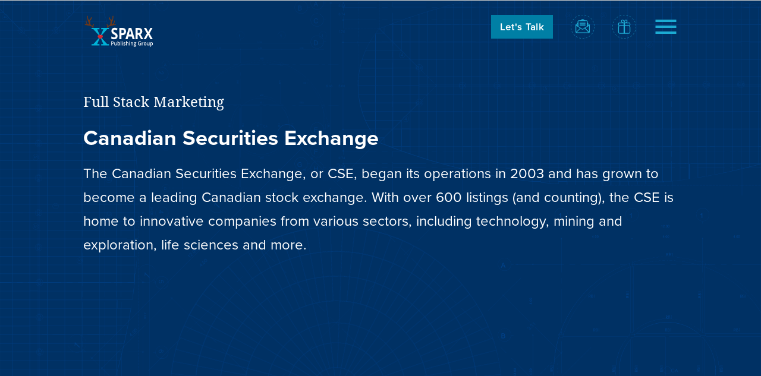

--- FILE ---
content_type: text/html
request_url: https://staging.sparxpg.com/clients/cse/
body_size: 19250
content:
<!doctype html>
<html data-n-head-ssr lang="en" data-n-head="%7B%22lang%22:%7B%22ssr%22:%22en%22%7D%7D">
  <head>
    <meta data-n-head="ssr" charset="utf-8"><meta data-n-head="ssr" name="viewport" content="width=device-width,initial-scale=1"><meta data-n-head="ssr" name="description" content="Learn how Sparx Publishing Group has helped the Canadian Securities Exchange achieve their goals through a mix of content marketing, social media, blogging, paid advertising, and much more."><meta data-n-head="ssr" property="og:title" content="Case Studies - CSE | Sparx Publishing Group"><meta data-n-head="ssr" property="og:site_name" content="Sparx Publishing Group"><meta data-n-head="ssr" property="og:type" content="website"><meta data-n-head="ssr" name="robots" content="index,follow"><meta data-n-head="ssr" name="twitter:card" content="summary_large_image"><meta data-n-head="ssr" name="twitter:title" content="Case Studies - CSE | Sparx Publishing Group"><meta data-n-head="ssr" name="twitter:description" content="Learn how Sparx Publishing Group has helped the Canadian Securities Exchange achieve their goals through a mix of content marketing, social media, blogging, paid advertising, and much more."><meta data-n-head="ssr" name="twitter:card" content="summary"><meta data-n-head="ssr" property="twitter:image" itemprop="image" name="twitter:image" content="https://sparxpg.com/meta-images/sparx_portfolio.png"><meta data-n-head="ssr" property="og:title" content="Case Studies - CSE | Sparx Publishing Group"><meta data-n-head="ssr" property="og:site_name" content="Sparx Publishing Group"><meta data-n-head="ssr" property="og:type" content="website"><meta data-n-head="ssr" property="og:image:width" content="1200"><meta data-n-head="ssr" property="og:image:height" content="627"><meta data-n-head="ssr" property="og:image:alt" content="SparxPG - Content to make the world better"><meta data-n-head="ssr" property="og:image" itemprop="image" name="og:image" content="https://sparxpg.com/meta-images/sparx_portfolio.png"><meta data-n-head="ssr" property="og:description" content="Learn how Sparx Publishing Group has helped the Canadian Securities Exchange achieve their goals through a mix of content marketing, social media, blogging, paid advertising, and much more."><title>CSE | Sparx Publishing Group</title><base href="/"><link data-n-head="ssr" rel="icon" type="image/x-icon" href="favicon.ico"><link data-n-head="ssr" rel="apple-touch-icon" sizes="180x180" href="apple-touch-icon.png"><link data-n-head="ssr" rel="icon" type="image/png" sizes="32x32" href="favicon-32x32.png"><link data-n-head="ssr" rel="icon" type="image/png" sizes="16x16" href="favicon-16x16.png"><link data-n-head="ssr" rel="manifest" href="site.webmanifest"><link data-n-head="ssr" rel="mask-icon" href="safari-pinned-tab.svg" color="#5bbad5"><link data-n-head="ssr" name="msapplication-TileColor" content="#2d89ef"><link data-n-head="ssr" name="theme-color" href="#ffffff"><link data-n-head="ssr" rel="canonical" href="https://sparxpg.com/clients/cse/"><link rel="preload" href="/_nuxt/3c2376c.js" as="script"><link rel="preload" href="/_nuxt/f5bbc7e.js" as="script"><link rel="preload" href="/_nuxt/b3b8755.js" as="script"><link rel="preload" href="/_nuxt/6cd9c2f.js" as="script"><link rel="preload" href="/_nuxt/c56cf49.js" as="script"><link rel="preload" href="/_nuxt/0cedc25.js" as="script"><link rel="preload" href="/_nuxt/af1fc02.js" as="script"><link rel="preload" href="/_nuxt/a087ff1.js" as="script"><style data-vue-ssr-id="1eae5f93:0 97de988a:0 6fe67ae5:0 49569972:0 43c3cc4e:0 092003f2:0 7cd9a198:0 bab29dd0:0 b14b5e16:0 14f816d2:0 e2cf1d8c:0 43466918:0 48bd987b:0 185462ac:0 4d14dc58:0 61d80de6:0 72f6810b:0 41c0e117:0 60755de2:0 578e032a:0 ccca6e5a:0 747d30b2:0 eb0d97ee:0 53490833:0 07628c60:0 5a848561:0 24749b20:0 2edb4f68:0 4168de76:0 61e02a1c:0">@font-face{font-display:swap;font-family:"Proxima Nova W01 Regular";src:url(/_nuxt/fonts/b38b8bd9-d96f-4bf9-add1-adbd2b08b802.3aa0646.woff2) format("woff2"),url(/_nuxt/fonts/52ed7b2d-8a31-4b18-a1d5-8685608b0889.745066f.woff) format("woff")}@font-face{font-display:swap;font-family:"Proxima Nova W01 Bold";src:url(/_nuxt/fonts/cc85d073-4dcf-4ecd-9804-40c34e631e2b.99b4303.woff2) format("woff2"),url(/_nuxt/fonts/332136cf-33d0-43fb-97ee-49c7742489ff.42246e9.woff) format("woff")}@font-face{font-display:swap;font-family:"Proxima Nova W01 Semibold";src:url(/_nuxt/fonts/c7dcb253-8dca-459b-aaa9-afef9131ef22.1521a76.woff2) format("woff2"),url(/_nuxt/fonts/390be235-bf11-42ee-8ba1-2dd10ca6a4ac.2ea8a6d.woff) format("woff")}
@font-face{font-display:swap;font-family:"Noto Serif";font-style:normal;font-weight:400;src:local("Noto Serif"),local("NotoSerif"),url(https://fonts.gstatic.com/s/notoserif/v8/ga6Iaw1J5X9T9RW6j9bNfFkWaCi_.woff2) format("woff2");unicode-range:u+0100-024f,u+0259,u+1e??,u+2020,u+20a0-20ab,u+20ad-20cf,u+2113,u+2c60-2c7f,u+a720-a7ff}@font-face{font-display:swap;font-family:"Noto Serif";font-style:normal;font-weight:400;src:local("Noto Serif"),local("NotoSerif"),url(https://fonts.gstatic.com/s/notoserif/v8/ga6Iaw1J5X9T9RW6j9bNfFcWaA.woff2) format("woff2");unicode-range:u+00??,u+0131,u+0152-0153,u+02bb-02bc,u+02c6,u+02da,u+02dc,u+2000-206f,u+2074,u+20ac,u+2122,u+2191,u+2193,u+2212,u+2215,u+feff,u+fffd}
@font-face{font-display:swap;font-family:"Open Sans";font-style:italic;font-weight:300;src:local("Open Sans Light Italic"),local("OpenSans-LightItalic"),url(https://fonts.gstatic.com/s/opensans/v18/memnYaGs126MiZpBA-UFUKWyV9hlIqOxjaPXZSk.woff2) format("woff2");unicode-range:u+0100-024f,u+0259,u+1e??,u+2020,u+20a0-20ab,u+20ad-20cf,u+2113,u+2c60-2c7f,u+a720-a7ff}@font-face{font-display:swap;font-family:"Open Sans";font-style:italic;font-weight:300;src:local("Open Sans Light Italic"),local("OpenSans-LightItalic"),url(https://fonts.gstatic.com/s/opensans/v18/memnYaGs126MiZpBA-UFUKWyV9hrIqOxjaPX.woff2) format("woff2");unicode-range:u+00??,u+0131,u+0152-0153,u+02bb-02bc,u+02c6,u+02da,u+02dc,u+2000-206f,u+2074,u+20ac,u+2122,u+2191,u+2193,u+2212,u+2215,u+feff,u+fffd}@font-face{font-display:swap;font-family:"Open Sans";font-style:italic;font-weight:400;src:local("Open Sans Italic"),local("OpenSans-Italic"),url(https://fonts.gstatic.com/s/opensans/v18/mem6YaGs126MiZpBA-UFUK0Zdc1GAK6b.woff2) format("woff2");unicode-range:u+00??,u+0131,u+0152-0153,u+02bb-02bc,u+02c6,u+02da,u+02dc,u+2000-206f,u+2074,u+20ac,u+2122,u+2191,u+2193,u+2212,u+2215,u+feff,u+fffd}@font-face{font-display:swap;font-family:"Open Sans";font-style:italic;font-weight:600;src:local("Open Sans SemiBold Italic"),local("OpenSans-SemiBoldItalic"),url(https://fonts.gstatic.com/s/opensans/v18/memnYaGs126MiZpBA-UFUKXGUdhlIqOxjaPXZSk.woff2) format("woff2");unicode-range:u+0100-024f,u+0259,u+1e??,u+2020,u+20a0-20ab,u+20ad-20cf,u+2113,u+2c60-2c7f,u+a720-a7ff}@font-face{font-display:swap;font-family:"Open Sans";font-style:italic;font-weight:600;src:local("Open Sans SemiBold Italic"),local("OpenSans-SemiBoldItalic"),url(https://fonts.gstatic.com/s/opensans/v18/memnYaGs126MiZpBA-UFUKXGUdhrIqOxjaPX.woff2) format("woff2");unicode-range:u+00??,u+0131,u+0152-0153,u+02bb-02bc,u+02c6,u+02da,u+02dc,u+2000-206f,u+2074,u+20ac,u+2122,u+2191,u+2193,u+2212,u+2215,u+feff,u+fffd}@font-face{font-display:swap;font-family:"Open Sans";font-style:italic;font-weight:700;src:local("Open Sans Bold Italic"),local("OpenSans-BoldItalic"),url(https://fonts.gstatic.com/s/opensans/v18/memnYaGs126MiZpBA-UFUKWiUNhlIqOxjaPXZSk.woff2) format("woff2");unicode-range:u+0100-024f,u+0259,u+1e??,u+2020,u+20a0-20ab,u+20ad-20cf,u+2113,u+2c60-2c7f,u+a720-a7ff}@font-face{font-display:swap;font-family:"Open Sans";font-style:italic;font-weight:700;src:local("Open Sans Bold Italic"),local("OpenSans-BoldItalic"),url(https://fonts.gstatic.com/s/opensans/v18/memnYaGs126MiZpBA-UFUKWiUNhrIqOxjaPX.woff2) format("woff2");unicode-range:u+00??,u+0131,u+0152-0153,u+02bb-02bc,u+02c6,u+02da,u+02dc,u+2000-206f,u+2074,u+20ac,u+2122,u+2191,u+2193,u+2212,u+2215,u+feff,u+fffd}@font-face{font-display:swap;font-family:"Open Sans";font-style:italic;font-weight:800;src:local("Open Sans ExtraBold Italic"),local("OpenSans-ExtraBoldItalic"),url(https://fonts.gstatic.com/s/opensans/v18/memnYaGs126MiZpBA-UFUKW-U9hlIqOxjaPXZSk.woff2) format("woff2");unicode-range:u+0100-024f,u+0259,u+1e??,u+2020,u+20a0-20ab,u+20ad-20cf,u+2113,u+2c60-2c7f,u+a720-a7ff}@font-face{font-display:swap;font-family:"Open Sans";font-style:italic;font-weight:800;src:local("Open Sans ExtraBold Italic"),local("OpenSans-ExtraBoldItalic"),url(https://fonts.gstatic.com/s/opensans/v18/memnYaGs126MiZpBA-UFUKW-U9hrIqOxjaPX.woff2) format("woff2");unicode-range:u+00??,u+0131,u+0152-0153,u+02bb-02bc,u+02c6,u+02da,u+02dc,u+2000-206f,u+2074,u+20ac,u+2122,u+2191,u+2193,u+2212,u+2215,u+feff,u+fffd}@font-face{font-display:swap;font-family:"Open Sans";font-style:normal;font-weight:300;src:local("Open Sans Light"),local("OpenSans-Light"),url(https://fonts.gstatic.com/s/opensans/v18/mem5YaGs126MiZpBA-UN_r8OXOhpKKSTj5PW.woff2) format("woff2");unicode-range:u+0100-024f,u+0259,u+1e??,u+2020,u+20a0-20ab,u+20ad-20cf,u+2113,u+2c60-2c7f,u+a720-a7ff}@font-face{font-display:swap;font-family:"Open Sans";font-style:normal;font-weight:300;src:local("Open Sans Light"),local("OpenSans-Light"),url(https://fonts.gstatic.com/s/opensans/v18/mem5YaGs126MiZpBA-UN_r8OUuhpKKSTjw.woff2) format("woff2");unicode-range:u+00??,u+0131,u+0152-0153,u+02bb-02bc,u+02c6,u+02da,u+02dc,u+2000-206f,u+2074,u+20ac,u+2122,u+2191,u+2193,u+2212,u+2215,u+feff,u+fffd}@font-face{font-display:swap;font-family:"Open Sans";font-style:normal;font-weight:400;src:local("Open Sans Regular"),local("OpenSans-Regular"),url(https://fonts.gstatic.com/s/opensans/v18/mem8YaGs126MiZpBA-UFW50bf8pkAp6a.woff2) format("woff2");unicode-range:u+0100-024f,u+0259,u+1e??,u+2020,u+20a0-20ab,u+20ad-20cf,u+2113,u+2c60-2c7f,u+a720-a7ff}@font-face{font-display:swap;font-family:"Open Sans";font-style:normal;font-weight:400;src:local("Open Sans Regular"),local("OpenSans-Regular"),url(https://fonts.gstatic.com/s/opensans/v18/mem8YaGs126MiZpBA-UFVZ0bf8pkAg.woff2) format("woff2");unicode-range:u+00??,u+0131,u+0152-0153,u+02bb-02bc,u+02c6,u+02da,u+02dc,u+2000-206f,u+2074,u+20ac,u+2122,u+2191,u+2193,u+2212,u+2215,u+feff,u+fffd}@font-face{font-display:swap;font-family:"Open Sans";font-style:normal;font-weight:600;src:local("Open Sans SemiBold"),local("OpenSans-SemiBold"),url(https://fonts.gstatic.com/s/opensans/v18/mem5YaGs126MiZpBA-UNirkOXOhpKKSTj5PW.woff2) format("woff2");unicode-range:u+0100-024f,u+0259,u+1e??,u+2020,u+20a0-20ab,u+20ad-20cf,u+2113,u+2c60-2c7f,u+a720-a7ff}@font-face{font-display:swap;font-family:"Open Sans";font-style:normal;font-weight:600;src:local("Open Sans SemiBold"),local("OpenSans-SemiBold"),url(https://fonts.gstatic.com/s/opensans/v18/mem5YaGs126MiZpBA-UNirkOUuhpKKSTjw.woff2) format("woff2");unicode-range:u+00??,u+0131,u+0152-0153,u+02bb-02bc,u+02c6,u+02da,u+02dc,u+2000-206f,u+2074,u+20ac,u+2122,u+2191,u+2193,u+2212,u+2215,u+feff,u+fffd}@font-face{font-display:swap;font-family:"Open Sans";font-style:normal;font-weight:700;src:local("Open Sans Bold"),local("OpenSans-Bold"),url(https://fonts.gstatic.com/s/opensans/v18/mem5YaGs126MiZpBA-UN7rgOXOhpKKSTj5PW.woff2) format("woff2");unicode-range:u+0100-024f,u+0259,u+1e??,u+2020,u+20a0-20ab,u+20ad-20cf,u+2113,u+2c60-2c7f,u+a720-a7ff}@font-face{font-display:swap;font-family:"Open Sans";font-style:normal;font-weight:700;src:local("Open Sans Bold"),local("OpenSans-Bold"),url(https://fonts.gstatic.com/s/opensans/v18/mem5YaGs126MiZpBA-UN7rgOUuhpKKSTjw.woff2) format("woff2");unicode-range:u+00??,u+0131,u+0152-0153,u+02bb-02bc,u+02c6,u+02da,u+02dc,u+2000-206f,u+2074,u+20ac,u+2122,u+2191,u+2193,u+2212,u+2215,u+feff,u+fffd}@font-face{font-display:swap;font-family:"Open Sans";font-style:normal;font-weight:800;src:local("Open Sans ExtraBold"),local("OpenSans-ExtraBold"),url(https://fonts.gstatic.com/s/opensans/v18/mem5YaGs126MiZpBA-UN8rsOXOhpKKSTj5PW.woff2) format("woff2");unicode-range:u+0100-024f,u+0259,u+1e??,u+2020,u+20a0-20ab,u+20ad-20cf,u+2113,u+2c60-2c7f,u+a720-a7ff}@font-face{font-display:swap;font-family:"Open Sans";font-style:normal;font-weight:800;src:local("Open Sans ExtraBold"),local("OpenSans-ExtraBold"),url(https://fonts.gstatic.com/s/opensans/v18/mem5YaGs126MiZpBA-UN8rsOUuhpKKSTjw.woff2) format("woff2");unicode-range:u+00??,u+0131,u+0152-0153,u+02bb-02bc,u+02c6,u+02da,u+02dc,u+2000-206f,u+2074,u+20ac,u+2122,u+2191,u+2193,u+2212,u+2215,u+feff,u+fffd}
.nuxt-progress{background-color:#000;height:2px;left:0;opacity:1;position:fixed;right:0;top:0;transition:width .1s,opacity .4s;width:0;z-index:999999}.nuxt-progress.nuxt-progress-notransition{transition:none}.nuxt-progress-failed{background-color:red}
html{font-family:"Source Sans Pro",-apple-system,BlinkMacSystemFont,"Segoe UI",Roboto,"Helvetica Neue",Arial,sans-serif,"Times New Roman";font-size:16px;word-spacing:1px;-ms-text-size-adjust:100%;-webkit-text-size-adjust:100%;-moz-osx-font-smoothing:grayscale;-webkit-font-smoothing:antialiased;box-sizing:border-box;scroll-behavior:smooth;scroll-padding-top:150px}h1{font-size:56px}*,:after,:before{box-sizing:border-box;font-display:swap;margin:0}.button--green{border:1px solid #3b8070;border-radius:4px;color:#3b8070;display:inline-block;padding:10px 30px;-webkit-text-decoration:none;text-decoration:none}.button--green:hover{background-color:#3b8070;color:#fff}.button--grey{border:1px solid #35495e;border-radius:4px;color:#35495e;display:inline-block;margin-left:15px;padding:10px 30px;-webkit-text-decoration:none;text-decoration:none}.button--grey:hover{background-color:#35495e;color:#fff}.assistive-text{height:1px;overflow:hidden;position:absolute;top:-10px;width:1px}
a[data-v-3dfc4727],abbr[data-v-3dfc4727],acronym[data-v-3dfc4727],address[data-v-3dfc4727],applet[data-v-3dfc4727],article[data-v-3dfc4727],aside[data-v-3dfc4727],audio[data-v-3dfc4727],b[data-v-3dfc4727],big[data-v-3dfc4727],blockquote[data-v-3dfc4727],body[data-v-3dfc4727],canvas[data-v-3dfc4727],caption[data-v-3dfc4727],center[data-v-3dfc4727],cite[data-v-3dfc4727],code[data-v-3dfc4727],dd[data-v-3dfc4727],del[data-v-3dfc4727],details[data-v-3dfc4727],dfn[data-v-3dfc4727],div[data-v-3dfc4727],dl[data-v-3dfc4727],dt[data-v-3dfc4727],em[data-v-3dfc4727],embed[data-v-3dfc4727],fieldset[data-v-3dfc4727],figcaption[data-v-3dfc4727],figure[data-v-3dfc4727],footer[data-v-3dfc4727],form[data-v-3dfc4727],h1[data-v-3dfc4727],h2[data-v-3dfc4727],h3[data-v-3dfc4727],h4[data-v-3dfc4727],h5[data-v-3dfc4727],h6[data-v-3dfc4727],header[data-v-3dfc4727],hgroup[data-v-3dfc4727],html[data-v-3dfc4727],i[data-v-3dfc4727],iframe[data-v-3dfc4727],img[data-v-3dfc4727],ins[data-v-3dfc4727],kbd[data-v-3dfc4727],label[data-v-3dfc4727],legend[data-v-3dfc4727],li[data-v-3dfc4727],mark[data-v-3dfc4727],menu[data-v-3dfc4727],nav[data-v-3dfc4727],object[data-v-3dfc4727],ol[data-v-3dfc4727],output[data-v-3dfc4727],p[data-v-3dfc4727],pre[data-v-3dfc4727],q[data-v-3dfc4727],ruby[data-v-3dfc4727],s[data-v-3dfc4727],samp[data-v-3dfc4727],section[data-v-3dfc4727],small[data-v-3dfc4727],span[data-v-3dfc4727],strike[data-v-3dfc4727],strong[data-v-3dfc4727],sub[data-v-3dfc4727],summary[data-v-3dfc4727],sup[data-v-3dfc4727],table[data-v-3dfc4727],tbody[data-v-3dfc4727],td[data-v-3dfc4727],tfoot[data-v-3dfc4727],th[data-v-3dfc4727],thead[data-v-3dfc4727],time[data-v-3dfc4727],tr[data-v-3dfc4727],tt[data-v-3dfc4727],u[data-v-3dfc4727],ul[data-v-3dfc4727],var[data-v-3dfc4727],video[data-v-3dfc4727]{border:0;font-size:100%;font:inherit;margin:0;padding:0;vertical-align:baseline}article[data-v-3dfc4727],aside[data-v-3dfc4727],details[data-v-3dfc4727],figcaption[data-v-3dfc4727],figure[data-v-3dfc4727],footer[data-v-3dfc4727],header[data-v-3dfc4727],hgroup[data-v-3dfc4727],menu[data-v-3dfc4727],nav[data-v-3dfc4727],section[data-v-3dfc4727]{display:block}body[data-v-3dfc4727]{line-height:1}ol[data-v-3dfc4727],ul[data-v-3dfc4727]{list-style:none}blockquote[data-v-3dfc4727],q[data-v-3dfc4727]{quotes:none}blockquote[data-v-3dfc4727]:after,blockquote[data-v-3dfc4727]:before,q[data-v-3dfc4727]:after,q[data-v-3dfc4727]:before{content:"";content:none}table[data-v-3dfc4727]{border-collapse:collapse;border-spacing:0}.no-margin[data-v-3dfc4727]{margin-top:0!important}.banner>.section-default[data-v-3dfc4727]{z-index:99999999}.sticky[data-v-3dfc4727]{margin-top:90px;position:fixed;top:0;width:100%;z-index:3}.sticky+.content[data-v-3dfc4727]{padding-top:102px}.first__slider[data-v-3dfc4727]{background-color:#d3d3d3;height:800px;width:100%}.first__slider h1[data-v-3dfc4727]{font-size:56px;line-height:800px;text-align:center}.first__slider .slides__container .slides .slide img[data-v-3dfc4727]{-o-object-fit:cover;object-fit:cover;width:100vw}.section-default.border[data-v-3dfc4727]{border-bottom:1px solid gray;border-top:1px solid gray;height:452px;padding:100px 0}.section-default.project[data-v-3dfc4727]{z-index:1}.second__slider[data-v-3dfc4727]{height:900px}.blueDream>h3[data-v-3dfc4727]{color:#00a0d1}p[data-v-3dfc4727]{font-family:"Open Sans",sans-serif;font-size:17px;line-height:1.7em;margin-bottom:15px}.b-top[data-v-3dfc4727]{border-top:1px solid #ccc}.p-bot[data-v-3dfc4727]{padding-bottom:400px}.blueDream h1[data-v-3dfc4727]{font-family:"Open Sans",sans-serif}.footer_content>div>form>.fieldset[data-v-3dfc4727]{height:150px}.container>.careers-banner-v2[data-v-3dfc4727]{height:200px}.page-navigation[data-v-3dfc4727]{background-color:#323232;font-family:"Open Sans",sans-serif;font-size:18px;height:60px}.page-navigation ul[data-v-3dfc4727]{display:flex;justify-content:center}.page-navigation ul li[data-v-3dfc4727]{line-height:60px;margin:0 5%}.page-navigation ul h4[data-v-3dfc4727]{color:#00a0d1;cursor:pointer;font-family:"Proxima Nova W01 Semibold",sans-serif;font-size:18px;-webkit-text-decoration:none;text-decoration:none}@media (min-width:445px){.page-navigation ul h4[data-v-3dfc4727]{font-size:24px}.page-navigation ul li[data-v-3dfc4727]{margin:0 4%}}@media screen and (min-height:800px){.page-navigation[data-v-3dfc4727]{height:100px}.page-navigation ul li[data-v-3dfc4727]{line-height:100px}}@media screen and (min-width:1000px){.section-default.project[data-v-3dfc4727]{padding:75px 0}}.wrap[data-v-3dfc4727]:not(.active .wrap){margin:auto;max-width:1200px;padding:0 25px}@media screen and (min-width:1000px){.wrap[data-v-3dfc4727]:not(.active .wrap){padding:0 100px}}@media only screen and (max-width:820px) and (min-width:400px){.second__slider[data-v-3dfc4727]{height:1000px}}@media only screen and (max-width:1000px) and (min-width:820px){.second__slider[data-v-3dfc4727]{height:800px}}@media only screen and (max-width:1000px){p[data-v-3dfc4727]{font-size:.8em}.first__slider[data-v-3dfc4727],.first__slider .slides__container[data-v-3dfc4727]{height:450px}.first__slider .slide[data-v-3dfc4727]{height:100%}.first__slider .slide>img[data-v-3dfc4727]{height:100%;-o-object-fit:cover!important;object-fit:cover!important;width:100vw}section[data-v-5ff387fe]>.wrap>.container>img[data-v-3dfc4727]{display:none}}@media only screen and (max-width:500px){.first__slider[data-v-3dfc4727],.first__slider .slides__container[data-v-3dfc4727]{height:400px}}a.blog-link[data-v-3dfc4727]{color:#121212;display:block;font-family:"Proxima Nova W01 Regular",sans-serif;font-size:17px;margin-top:40px;text-align:center;-webkit-text-decoration:none;text-decoration:none;transition:.2s ease-in-out}a.blog-link[data-v-3dfc4727]:active,a.blog-link[data-v-3dfc4727]:focus,a.blog-link[data-v-3dfc4727]:hover{color:#00a0d1}a.blog-link img[data-v-3dfc4727]{height:17px;max-width:30px;min-height:0;min-height:auto;-o-object-fit:initial;object-fit:fill}
.banner[data-v-1a609f22]{font-family:"Proxima Nova W01 Regular",sans-serif}.learn-more svg[data-v-1a609f22]{enable-background:new 0 0 60.5 60.5}.banner[data-v-1a609f22] .section-default{height:-moz-fit-content;height:fit-content;min-height:700px;padding:150px 0;z-index:10}ul.categories[data-v-1a609f22]{display:flex;flex-wrap:wrap;margin-bottom:15px}ul.categories li[data-v-1a609f22]{color:#00a0d1;font-family:"Noto Serif",sans-serif;font-size:24px;line-height:1.7em;margin-right:5px;transition:.5s ease-in-out}ul.categories>li:last-of-type span.slash[data-v-1a609f22]{display:none}h3[data-v-1a609f22]{color:#222;font-family:"Proxima Nova W01 Bold",sans-serif;font-size:36px;font-weight:700;line-height:1.4em;margin-bottom:15px}h3[data-v-1a609f22],p[data-v-1a609f22]{transition:.5s ease-in-out}p[data-v-1a609f22]{font-family:"Proxima Nova W01 regular",sans-serif;font-size:24px;line-height:1.7em;margin-bottom:20px}p.readmore[data-v-1a609f22]{font-size:18px;line-height:60px!important;margin-bottom:0}.learn-more[data-v-1a609f22]{display:flex;transition:.5s ease-in-out}.learn-more svg[data-v-1a609f22]{height:60px;transition:.5s ease-in-out;width:60px}.learn-more>a.nuxt-link-active[data-v-1a609f22]{display:flex;flex-direction:row;justify-content:space-around;margin-top:20px;-webkit-text-decoration:none;text-decoration:none}.learn-more>a.nuxt-link-active>div[data-v-1a609f22]{display:flex;flex-direction:column;justify-content:space-around}.learn-more>a.nuxt-link-active div h3[data-v-1a609f22]{font-size:18px;font-weight:lighter;margin-bottom:3px;margin-left:15px}.section-default[data-v-1a609f22]{border-top:1px solid #ccc;height:800px;padding:170px 0;position:relative;z-index:5}.section-default .bg[data-v-1a609f22]{content:"";height:100%;left:0;position:absolute;top:0;transform:scaleX(1);width:100%;z-index:-2}.bg[data-v-1a609f22]{background-position:50% 50%;background-size:cover}section.section-default .learn-more[data-v-1a609f22]{opacity:0}section.section-default.view svg[data-v-1a609f22]{fill:#fff}section.section-default.view .learn-more[data-v-1a609f22]{opacity:1}section.section-default.view h3[data-v-1a609f22],section.section-default.view p[data-v-1a609f22]{color:#fff}.section-default[data-v-1a609f22]:after{transform:scaleX(0)}section.section-default svg[data-v-1a609f22]{fill:#fff}section.section-default h3[data-v-1a609f22],section.section-default p[data-v-1a609f22],section.section-default ul.categories li[data-v-1a609f22]{color:#fff}section.section-default .learn-more[data-v-1a609f22]{opacity:1}.learn-more a[data-v-1a609f22]{display:flex;-webkit-text-decoration:none;text-decoration:none}.learn-more a h3[data-v-1a609f22]{font-size:18px;font-weight:300;margin:0}.learn-more a svg[data-v-1a609f22]{margin-right:20px}.loading-ellipses[data-v-1a609f22]:after{animation:ellipsis-1a609f22 .9s steps(4) infinite;content:"\2026";display:inline-block;overflow:hidden;vertical-align:bottom;width:0}@keyframes ellipsis-1a609f22{to{width:1.25em}}@media (min-width:1000px){.section-default[data-v-1a609f22]{padding:250px 0}}@media screen and (max-width:600px){p[data-v-1a609f22]{font-size:17px}.banner h3[data-v-1a609f22]{font-size:30px}.banner ul li[data-v-1a609f22]{font-size:20px}.banner[data-v-1a609f22] .section-default{align-items:center;display:flex;justify-content:center;padding:100px 0 50px}}
.wrap[data-v-3fe6be55]{margin:auto;max-width:1200px;padding:0 25px}@media screen and (max-width:600px){.wrap[data-v-3fe6be55]{padding:50px 25px}}.section-default[data-v-3fe6be55]{padding:75px 0}.section-default.no-padding div.wrap[data-v-3fe6be55]{padding-bottom:0!important;padding-top:0!important}.section-default.no-btm-padding[data-v-3fe6be55]{padding-bottom:0}.section-default.no-top-padding[data-v-3fe6be55]{padding-top:0}@media screen and (max-width:767px){.section-default.no-padding div.wrap[data-v-3fe6be55]{padding:0!important;width:100%!important}}@media screen and (min-width:1000px){.wrap[data-v-3fe6be55]{padding:0 100px}.section-default[data-v-3fe6be55]{padding:150px 0}}
a,abbr,acronym,address,applet,article,aside,audio,b,big,blockquote,body,canvas,caption,center,cite,code,dd,del,details,dfn,div,dl,dt,em,embed,fieldset,figcaption,figure,footer,form,h1,h2,h3,h4,h5,h6,header,hgroup,html,i,iframe,img,ins,kbd,label,legend,li,mark,menu,nav,object,ol,output,p,pre,q,ruby,s,samp,section,small,span,strike,strong,sub,summary,sup,table,tbody,td,tfoot,th,thead,time,tr,tt,u,ul,var,video{border:0;font-size:100%;font:inherit;margin:0;padding:0;vertical-align:baseline}article,aside,details,figcaption,figure,footer,header,hgroup,menu,nav,section{display:block}body{line-height:1}ol,ul{list-style:none}blockquote,q{quotes:none}blockquote:after,blockquote:before,q:after,q:before{content:"";content:none}table{border-collapse:collapse;border-spacing:0}.stop-scrolling{height:100%;overflow:hidden}.wrap{height:100%;margin:0 auto;max-width:1200px;transition:.5s;width:100%}.spgLogoBlue{fill-rule:evenodd;clip-rule:evenodd;fill:#00a0d1;z-index:2}.spgLogoWhite{fill:#fff;z-index:2}svg.logo{max-height:40px;transition:ease-in-out;width:auto;z-index:2}svg.logo *{transition:.2s ease-in-out}svg.logo:active>.spgLogoBlue,svg.logo:focus>.spgLogoBlue,svg.logo:hover>.spgLogoBlue{fill:#fff}.loveIcon{fill:#00a0d1}.active>.wrap{opacity:1;width:1000px}.active>.wrap>.menu{margin-top:8%}header{position:relative}section.header{display:flex;justify-content:space-between;left:0;margin:auto;padding:25px 0;position:fixed;top:0;width:100%;z-index:20}section.header .header-container{margin:auto;padding:0;width:1000px;z-index:5}@media screen and (max-width:1023px){section.header .header-container{width:90%}nav.active>div.wrap{padding:0;width:100%}ul.menu{width:95%}.active>.wrap>.menu{transition:.5s}}@media screen and (min-height:1081px){.wrap{padding:0}div.header[data-v-6dde595f]{height:100%}div.bg[data-v-367298b8]{max-height:none}}.burger{margin-left:auto}.icon{margin:0 0 0 auto;z-index:2}.navBody{position:fixed;z-index:20}.keyboard-menu{border:1px solid #fff;color:#fff;height:40px;line-height:28px;margin-left:10px;opacity:0;padding:5px;position:absolute;text-align:center;width:60px}.keyboard-menu:focus{opacity:1;position:inherit}.modal-container{width:100%}.header-container{display:flex;justify-content:space-between}.right-column{display:flex;flex-direction:row-reverse}.triangle{border-bottom:20px solid #fff;border-left:12px solid transparent;border-right:12px solid transparent;height:0;position:absolute;width:0}.download.triangle{left:10%;top:80%}.newsletter.triangle{left:11%;top:80%}.learnWrap{min-width:350px;position:absolute;right:0;transform:translateX(3%)}.right-column>#nav-contact{height:20px;margin-left:10px;margin-right:30px}@media (max-width:440px){.logoobj{padding-bottom:12px}.download-btn,.newsletter-btn{height:35px;width:35px}.learnWrap{min-width:260px}}.download-btn,.newsletter-btn{cursor:pointer;height:40px;margin-right:30px;position:relative;transition:.5s;width:40px}.download-container:active>.download-btn,.download-container:focus>.download-btn,.download-container:hover>.download-btn,.newsletter-container:active>.newsletter-btn,.newsletter-container:focus>.newsletter-btn,.newsletter-container:hover>.newsletter-btn{background:transparent;filter:brightness(0) invert(1)}.download-container{position:relative}.learnWrap{margin:auto;max-width:855px}.newsletter-container{position:relative}.newsletterWrap{min-width:380px;position:absolute;right:15%;transform:translateX(3%)}@media (max-width:500px){.newsletterWrap{right:-60%!important}}@media (max-width:400px){.newsletterWrap{min-width:300px!important;transform:translateX(15%)!important}}@media screen and (max-width:550px){.right-column #nav-contact{font-size:10px;margin-left:0;padding:10px 5px}.download-btn,.newsletter-btn,.right-column>#nav-contact{margin-right:10px}}
.icon[data-v-0a071eca]{cursor:pointer;height:40px;position:relative;width:40px}.hamburger[data-v-0a071eca]{display:inline-block;left:50%;top:50%;transform:translate(-50%,-50%)}.hamburger[data-v-0a071eca],.hamburger[data-v-0a071eca]:after,.hamburger[data-v-0a071eca]:before{background:#1cabd3;height:4px;position:absolute;transition:.5s;width:35px}.hamburger[data-v-0a071eca]:after,.hamburger[data-v-0a071eca]:before{content:""}.hamburger[data-v-0a071eca]:before{top:-10px}.hamburger[data-v-0a071eca]:after{top:10px}.icon.active .hamburger[data-v-0a071eca]{background:transparent;box-shadow:0 0 0 grey}.icon.active .hamburger[data-v-0a071eca]:before{top:0;transform:rotate(45deg)}.icon.active .hamburger[data-v-0a071eca]:after{top:0;transform:rotate(135deg)}.icon.active:active>.hamburger[data-v-0a071eca],.icon.active:focus>.hamburger[data-v-0a071eca],.icon.active:hover>.hamburger[data-v-0a071eca]{background:transparent}.icon:active>.hamburger[data-v-0a071eca],.icon:active>.hamburger[data-v-0a071eca]:after,.icon:active>.hamburger[data-v-0a071eca]:before,.icon:focus>.hamburger[data-v-0a071eca],.icon:focus>.hamburger[data-v-0a071eca]:after,.icon:focus>.hamburger[data-v-0a071eca]:before,.icon:hover>.hamburger[data-v-0a071eca],.icon:hover>.hamburger[data-v-0a071eca]:after,.icon:hover>.hamburger[data-v-0a071eca]:before{background:#fff}@keyframes appear-0a071eca{0%{opacity:0}}
.dreamyButton[data-v-ba04645a],input[type=reset][data-v-ba04645a],input[type=submit][data-v-ba04645a]{all:unset;background:#007fa5;border:none;color:#fff;cursor:pointer;font-family:"Proxima Nova W01 Regular",sans-serif!important;font-size:16px;font-weight:700!important;font-weight:500;letter-spacing:1px;outline:inherit;padding:10px 15px;-webkit-text-decoration:none;text-decoration:none}.glow-on-hover[data-v-ba04645a]{background:#007fa5;border:none;color:#fff;cursor:pointer;outline:none;position:relative;z-index:5}.glow-on-hover[data-v-ba04645a]:before{animation:glowing-ba04645a 15s linear infinite;background:radial-gradient(circle,#a9ecf5 26%,#00d9cf 62%,#00b3d9 100%);background-size:400%;content:"";filter:blur(5px);height:calc(100% + 4px);left:-2px;opacity:0;position:absolute;top:-2px;transition:opacity .3s ease-in-out;width:calc(100% + 4px);z-index:-1}.glow-on-hover[data-v-ba04645a]:active{background:#00a0d1}.glow-on-hover[data-v-ba04645a]:active:after{background:transparent}.glow-on-hover[data-v-ba04645a]:hover:before{opacity:1}.glow-on-hover[data-v-ba04645a]:after{background:#007fa5;content:"";height:100%;left:0;position:absolute;top:0;width:100%;z-index:-1}@keyframes glowing-ba04645a{0%{background-position:0 0}50%{background-position:400% 0}to{background-position:0 0}}
nav[data-v-d11abac8]{background:rgba(34,34,34,.992);height:0;height:100vh;left:0;max-height:0;overflow:hidden;overflow:scroll;padding-top:90px;position:fixed;top:0;transition:.5s;width:100%;z-index:1}nav[data-v-d11abac8]::-webkit-scrollbar{display:none}nav[data-v-d11abac8]{-ms-overflow-style:none;scrollbar-width:none}nav.bg[data-v-d11abac8]{background:none!important}nav.active[data-v-d11abac8]{display:flex;flex-direction:column;justify-content:space-between;max-height:100vh!important}nav a[data-v-d11abac8]{transition:.2s ease-in-out}nav a[data-v-d11abac8]:active,nav a[data-v-d11abac8]:focus,nav a[data-v-d11abac8]:hover{color:#fff!important}nav .navFooter a[data-v-d11abac8]:active,nav .navFooter a[data-v-d11abac8]:focus,nav .navFooter a[data-v-d11abac8]:hover{color:#222!important}@media screen and (max-width:1000px){nav.active[data-v-d11abac8]{align-items:center}}
ul.menu{margin:50px auto;max-width:1000px}ul.menu li{cursor:pointer;margin:30px 0;width:-moz-fit-content;width:fit-content}ul.menu li,ul.menu li a{color:#00a0d1;font-family:"Open Sans",sans-serif;font-size:30px;font-weight:500;-webkit-text-decoration:none;text-decoration:none;transition:.1s ease-in-out}ul.menu li a:active,ul.menu li a:focus,ul.menu li a:hover,ul.menu li.active,ul.menu li:focus,ul.menu li:hover{color:#fff}ul.menu .submenu{margin-left:48px}ul.menu .dropdown-arrow{margin:0 0 1px 6px;transition:.2s ease-in-out}ul.menu li.active .dropdown-arrow{margin:0 0 -1px 6px;transform:rotate(60deg)}@media screen and (min-width:767px){ul.menu{margin-bottom:70px;margin-top:70px}ul.menu li{margin:40px 0}ul.menu li a{font-size:30px}}@media screen and (min-width:1000px){ul.menu li a{color:#00a0d1;font-family:"Proxima Nova W01 Regular",sans-serif;font-size:30px;font-weight:500;-webkit-text-decoration:none;text-decoration:none;transition:.1s ease-in-out}ul.menu{margin-bottom:100px;margin-top:100px}}
section.preFooter{align-items:center;border-top:1px solid #00a0d1;box-sizing:border-box;display:flex;justify-content:space-between;margin:55px auto;padding-top:20px;width:100%}.preFooter>p:first-child,.preFooter>p:first-child a{color:#00a0d1;font-family:"Proxima Nova W01 Regular",sans-serif;font-size:18px;line-height:1.4em;-webkit-text-decoration:none;text-decoration:none;transition:.2s ease-in-out}.preFooter>p:first-child a:active,.preFooter>p:first-child a:focus,.preFooter>p:first-child a:hover{color:#fff}.preFooter>p:nth-child(2){color:#fff;font-family:"Proxima Nova W01 Regular",sans-serif;font-size:18px;line-height:1.4em;margin-top:10px}ul.socialMenu{display:flex;margin-top:15px}ul.socialMenu li{background:#00a0d1;border-radius:50%;height:35px;margin-right:10px;transition:.2s ease-in-out;width:35px}ul.socialMenu li:active,ul.socialMenu li:focus,ul.socialMenu li:hover{background:#fff}ul.socialMenu li a{display:block;height:100%;position:relative;width:100%}ul.socialMenu li a svg{fill:#222;height:17px;left:50%;position:absolute;top:50%;transform:translate(-50%,-50%);width:17px}@media only screen and (max-width:1030px){section.preFooter{align-items:flex-start;flex-direction:column;width:95%}section.preFooter>p{font-size:20px!important}section.preFooter>p:first-child>a{font-size:20px}}@media only screen and (max-height:750px){section.preFooter{margin-top:25px}section.preFooter>p{font-size:16px!important}section.preFooter>p:first-child>a{font-size:16px}}@media screen and (max-width:767px){ul.socialMenu{margin-top:20px}}
.downloadHeader[data-v-6906d171]{background-color:#323232;width:100%}.downloadHeader .container[data-v-6906d171]{justify-content:center;margin:auto;max-width:1000px;padding:30px 0;width:95%}h1[data-v-6906d171]{font-size:24px;font-weight:700;line-height:30px}h1[data-v-6906d171],h2[data-v-6906d171]{color:#fff}h2[data-v-6906d171]{font-size:18px;line-height:27px}hr[data-v-6906d171]{background-color:#00a0d1;border:none;height:4px;margin:15px 0;width:80%}a[data-v-6906d171]{-webkit-text-decoration:none;text-decoration:none}.dreamyButton[data-v-6906d171]{font-size:20px!important;margin-top:30px}.dreamyButton span[data-v-6906d171]{font-size:20px}@media (max-width:1100px){.downloadHeader[data-v-6906d171]{display:none}}@media (max-height:1100px){.downloadHeader[data-v-6906d171]{display:none}}@media (min-width:600px){h1[data-v-6906d171]{font-size:24px;line-height:40px}hr[data-v-6906d171]{margin:25px 0}}
.dreamyButton[data-v-6cb8ee7e],input[type=reset][data-v-6cb8ee7e],input[type=submit][data-v-6cb8ee7e]{all:unset;background:#00a0d1;border:none;color:#fff;cursor:pointer;font-family:"Proxima Nova W01 Regular",sans-serif!important;font-size:x-large;font-weight:700!important;font-weight:500;letter-spacing:1px;outline:inherit;padding:15px 40px;-webkit-text-decoration:none;text-decoration:none}.glow-on-hover[data-v-6cb8ee7e]{background:#00a0d1;border:none;color:#fff;cursor:pointer;outline:none;position:relative;z-index:5}.glow-on-hover[data-v-6cb8ee7e]:before{animation:glowing-6cb8ee7e 15s linear infinite;background:radial-gradient(circle,#a9ecf5 26%,#00d9cf 62%,#00b3d9 100%);background-size:400%;content:"";filter:blur(5px);height:calc(100% + 4px);left:-2px;opacity:0;position:absolute;top:-2px;transition:opacity .3s ease-in-out;width:calc(100% + 4px);z-index:-1}.glow-on-hover[data-v-6cb8ee7e]:active{background:#00a0d1}.glow-on-hover[data-v-6cb8ee7e]:active:after{background:transparent}.glow-on-hover[data-v-6cb8ee7e]:hover:before{opacity:1}.glow-on-hover[data-v-6cb8ee7e]:after{background:#00a0d1;content:"";height:100%;left:0;position:absolute;top:0;width:100%;z-index:-1}.glow-on-hover[data-v-6cb8ee7e]:focus{border:2px solid #000}@keyframes glowing-6cb8ee7e{0%{background-position:0 0}50%{background-position:400% 0}to{background-position:0 0}}
.blurb[data-v-567cb92b]{font-family:"Open Sans",sans-serif}h1[data-v-567cb92b]{font-family:"Proxima Nova W01 Bold",sans-serif;line-height:32px;margin:20px 0}h2[data-v-567cb92b],li[data-v-567cb92b],p[data-v-567cb92b]{line-height:28px}h2[data-v-567cb92b]{font-size:18px}h1[data-v-567cb92b],h2[data-v-567cb92b]{font-weight:600}h1[data-v-567cb92b]{font-size:36px}p[data-v-567cb92b]{font-family:"Proxima Nova W01 Regular",sans-serif;font-size:18px;margin-bottom:20px}.subheader[data-v-567cb92b]{color:#000;font-size:20px;font-weight:600}ul.categories[data-v-567cb92b]{display:flex}ul.categories li[data-v-567cb92b]{font-family:"Noto Serif",serif;font-size:18px}ul.categories span.slash[data-v-567cb92b]{margin:0 5px}ul.categories>li:last-of-type span.slash[data-v-567cb92b]{display:none}@media screen and (max-width:500px){p[data-v-567cb92b]{font-size:17px}}
.blueDream[data-v-2356a9f6]{color:#007fa7;display:inline-block;font-family:"Proxima Nova W01 Regular",sans-serif;font-size:24px;font-weight:400;line-height:40px;vertical-align:middle}@media only screen and (max-width:600px){.blueDream[data-v-2356a9f6]{font-size:17px;margin-left:0;margin-right:0;padding-left:0;padding-right:0}}
.slides__container[data-v-06cae8c1]{height:100%;position:relative;width:100%;-webkit-touch-callout:none;-webkit-user-select:none;-moz-user-select:none;user-select:none}.slides[data-v-06cae8c1]{display:flex;height:100%;overflow-x:scroll;overflow-y:hidden;scroll-snap-type:x mandatory;-webkit-overflow-scrolling:touch;-ms-overflow-style:none;scrollbar-width:none}.hide__scroll[data-v-06cae8c1]::-webkit-scrollbar{display:none;-ms-overflow-style:none;background:transparent;scrollbar-width:none;width:0}.slide[data-v-06cae8c1]{height:100%;scroll-snap-align:start;width:100vw}.slide>img[data-v-06cae8c1]{height:100%;-o-object-fit:cover;object-fit:cover}.caption[data-v-06cae8c1]{background:hsla(0,0%,7%,.812);color:#fff;font-family:"Proxima Nova W01 Regular",sans-serif;font-size:1.3em;padding:1em;position:relative;text-align:center;transform:translateY(-100%);width:100%;z-index:1}@media only screen and (max-width:1000px){.caption[data-v-06cae8c1]{font-size:1em}}.slides__navigation[data-v-06cae8c1]{bottom:-60px;display:flex;height:40px;justify-content:center;left:0;position:absolute;right:0;z-index:1}.slides__navigationArrows[data-v-06cae8c1]{bottom:45%;display:flex;justify-content:space-between;left:0;position:absolute;width:100%}.slides__navigation img[data-v-06cae8c1]{height:100%;-o-object-fit:cover;object-fit:cover;width:100%}.slides__navigation li[data-v-06cae8c1]{background-color:transparent;border:none;height:15px;margin:0 5px;opacity:.6;transition:.4s;width:15px}.slides__navigation li[data-v-06cae8c1]:hover{opacity:1}.chevron[data-v-06cae8c1]{opacity:.8;transition:.2s ease-in-out;width:64px}.chevron[data-v-06cae8c1]:hover{transform:scale(1.25);transform-origin:center center}.navigation__arrow[data-v-06cae8c1]{color:transparent;cursor:pointer;margin:0 50px}.navigation__arrow[data-v-06cae8c1],.navigation__arrow>svg[data-v-06cae8c1]{background:none;border:none;height:60px;outline:none;padding:0;width:60px}.navigation__arrow:focus>img[data-v-06cae8c1]{border:1px solid #000;border-radius:10px;padding:3px}.navigation__arrow.--left[data-v-06cae8c1]{transform:scaleX(-1)}.slides__navigation .dot__container[data-v-06cae8c1],.slides__navigation button[data-v-06cae8c1]{background-color:transparent;border:none;cursor:pointer;height:100%;outline:none;padding:0;width:100%}.slides__navigation .dot__container[data-v-06cae8c1]{cursor:pointer}.slides__navigation .dot[data-v-06cae8c1]{background-color:#7c7c7c;border-radius:50%;height:100%;width:100%}.arrow li[data-v-06cae8c1]:not(:first-child){display:none}.arrow li[data-v-06cae8c1]{height:60px;opacity:1!important;width:60px}.arrow[data-v-06cae8c1]{bottom:40%;left:auto;right:2%}.container__outer .simple-slider .navigation__arrow.--left.phoneNav[data-v-06cae8c1],.hideArrows[data-v-06cae8c1]{display:none}.slides__navigationArrows.phoneNav[data-v-06cae8c1]{bottom:-15%;display:flex;justify-content:center;z-index:2}.phone_btn[data-v-06cae8c1]{transition:.1s ease-in-out}.cls-1[data-v-06cae8c1],.cls-2[data-v-06cae8c1]{fill:none;stroke:#fff;stroke-miterlimit:10}.cls-1[data-v-06cae8c1]{stroke-width:1.5px}.cls-3[data-v-06cae8c1]{fill:#fff}.phone_btn[data-v-06cae8c1]:focus,.phone_btn[data-v-06cae8c1]:hover{transform:scale(1.15);transform-origin:center center}@media only screen and (max-width:500px){.navigation__arrow[data-v-06cae8c1],.navigation__arrow svg[data-v-06cae8c1]{height:40px;width:40px}.navigation__arrow[data-v-06cae8c1]{margin:0 10px}.dot__container>.dot[data-v-06cae8c1]{height:12px;width:12px}.slides__navigation>li[data-v-06cae8c1]{margin:0 2px}}
.LazyImage{background:none;height:auto;max-height:100%;max-width:100%;vertical-align:middle;width:auto}
.phone-container{height:100%;margin:auto;max-width:850px;position:relative;width:100%}.container__outer{height:450px;left:15px;margin-left:50px;position:absolute;top:50%;transform:translateY(-50%);-moz-transform:translateY(-50%);-webkit-transform:translateY(-50%);width:300px}.phoneSlider{align-items:center;display:flex;height:100%;justify-content:center;position:relative;width:100%;z-index:1}.container__outer/deep/.slides__navigationArrows{bottom:-15%;display:flex;justify-content:center;z-index:2}.container__outer/deep/.slides__navigationArrows>.navigation__arrow,.container__outer/deep/.slides__navigationArrows>.navigation__arrow>svg{height:60px;width:60px}.container__outer/deep/.navigation__arrow.--left{display:none}.phoneSlider .first-msg{margin-right:20px;position:absolute;right:0;top:20%}.phoneSlider .response-msg{margin-right:20px;position:absolute;right:0;top:50%}@media (max-width:400px){.phoneSlider .phone-container{transform:scale(.8);-moz-transform:scale(.8);-webkit-transform:scale(.8)}.phoneSlider .first-msg{top:-5%;width:100%}.phoneSlider .response-msg{top:20%;width:80%}.phoneSlider .container__outer{top:70%}}@media only screen and (max-width:820px) and (min-width:400px){.phoneSlider .container__outer{top:65%}.phoneSlider .first-msg{top:3%;width:80%}.phoneSlider .response-msg{top:20%;width:50%}}@media only screen and (max-width:820px){.phoneSlider .container__outer{left:50%;margin-left:0;transform:translate(-50%,-50%);-moz-transform:translate(-50%,-50%);-webkit-transform:translate(-50%,-50%)}.phoneSlider .first-msg{margin-right:0;right:50%;transform:translateX(50%);-moz-transform:translateX(50%);-webkit-transform:translateX(50%)}.phoneSlider .bubble{margin:auto;padding:15px}.phoneSlider .response-msg{margin-right:0;right:50%;transform:translateX(50%);-moz-transform:translateX(50%);-webkit-transform:translateX(50%)}}
.PhoneFrame{border:1px solid #323232;border-radius:20px;border-width:80px 15px;height:610px;left:0;margin-left:50px;pointer-events:none;position:absolute;top:50%;transform:translateY(-50%);-moz-transform:translateY(-50%);-webkit-transform:translateY(-50%);width:330px;z-index:2}@media (max-width:400px){.PhoneFrame{top:70%}}@media only screen and (max-width:820px) and (min-width:400px){.PhoneFrame{top:65%}}@media only screen and (max-width:820px){.PhoneFrame{left:50%;margin-left:0;transform:translate(-50%,-50%);-moz-transform:translate(-50%,-50%);-webkit-transform:translate(-50%,-50%)}}
.bubble[data-v-d71aa57a]{border-radius:12px;color:#fff;font-family:"Proxima Nova W01 Regular",sans-serif;max-width:380px;padding:25px;position:relative;width:100%}h2[data-v-d71aa57a]{font-size:26px;font-weight:700;margin-bottom:15px}p[data-v-d71aa57a]{font-size:18px;font-weight:300;line-height:22px}.triangle[data-v-d71aa57a]{border-bottom:20px solid transparent;border-left:20px solid rgba(0,177,217,.698);border-top:20px solid transparent;bottom:0;height:0;position:absolute;transform:translateY(57%) rotate(225deg);width:0}.triangle.response[data-v-d71aa57a]{border-left:20px solid rgba(65,161,115,.635);right:10%;transform:translateY(57%) rotate(-45deg)}h2.margin[data-v-d71aa57a]{margin:0}@media (max-width:820px){h2[data-v-d71aa57a]{font-size:24px}}
.blurb[data-v-f120e34c]{font-family:"Open Sans",sans-serif;text-align:left}h1[data-v-f120e34c]{line-height:32px;margin:20px 0}h3[data-v-f120e34c],li[data-v-f120e34c],p[data-v-f120e34c]{line-height:28px}h3[data-v-f120e34c]{font-size:18px}h1[data-v-f120e34c],h3[data-v-f120e34c]{font-weight:600}h1[data-v-f120e34c]{font-family:"Proxima Nova W01 Bold",sans-serif;font-size:36px}p[data-v-f120e34c]{font-family:"Proxima Nova W01 Regular",sans-serif;font-size:18px;margin-bottom:20px}.subheader[data-v-f120e34c]{color:#000;font-size:20px;font-weight:600}ul.categories[data-v-f120e34c]{display:flex}ul.categories li[data-v-f120e34c]{font-size:18px;font-weight:600}ul.categories span.slash[data-v-f120e34c]{margin:0 5px}ul.categories>li:last-of-type span.slash[data-v-f120e34c]{display:none}.wrap[data-v-f120e34c]{margin:auto;max-width:1640px;padding:0 25px}section[data-v-f120e34c]{padding:75px 0}.blurb h1[data-v-f120e34c]{font-size:36px}img[data-v-f120e34c]{display:none}@media (min-width:1000px){.container[data-v-f120e34c]{display:flex;justify-content:space-between;margin:0 auto;max-width:1000px}.blurb[data-v-f120e34c]{width:65%}img[data-v-f120e34c]{display:block;height:30%;margin:auto 0;width:30%}}@media (max-width:1300px){.blurb[data-v-f120e34c]{text-align:left}}@media screen and (min-width:1000px){.wrap[data-v-f120e34c]{padding:0 100px}section[data-v-f120e34c]{padding:150px 0}}@media screen and (max-width:500px){p[data-v-f120e34c]{font-size:18px}}
.v-centre[data-v-b3191100]{display:flex;flex-direction:column;height:100%!important;justify-content:space-around}
.careers-banner-v2[data-v-4421776c]{background-color:#007fa5;color:#fff;display:flex;flex-direction:column;font-family:"Proxima Nova W01 Regular",sans-serif;height:156px;justify-content:space-around;padding:0 20px;width:100%}.flex-span[data-v-4421776c]{margin-top:10px}.content[data-v-4421776c]{margin-left:auto;margin-right:auto}.inspire[data-v-4421776c]{font-family:"Proxima Nova W01 Regular",sans-serif;font-size:20px;letter-spacing:1px;padding-bottom:15px}.big-text[data-v-4421776c]{font-family:"Noto Serif",serif;font-size:32px;font-weight:700;text-transform:uppercase}.big-text[data-v-4421776c]:after{content:"\a";white-space:pre}a[data-v-4421776c]{font-family:"Noto Serif",serif;font-size:24px;font-style:oblique;-webkit-text-decoration:underline;text-decoration:underline}a[data-v-4421776c],a[data-v-4421776c]:active,a[data-v-4421776c]:focus,a[data-v-4421776c]:hover{color:#fff}@media screen and (min-width:1000px){.big-text[data-v-4421776c]:after{content:"";white-space:normal}.content[data-v-4421776c]{margin:auto}.content[data-v-4421776c],.inspire[data-v-4421776c]{text-align:left}}
.privacy em[data-v-2dbd2ec1],.privacy h1[data-v-2dbd2ec1],.privacy h3[data-v-2dbd2ec1],.privacy p[data-v-2dbd2ec1]{color:#3d4243;text-align:left!important}.privacy h3[data-v-2dbd2ec1]{color:#00a0d1;font-weight:700}.privacy h1[data-v-2dbd2ec1]{font-weight:900;text-align:center!important}.privacy em[data-v-2dbd2ec1]{display:block;font-family:Proxima Nova W01 Regular,sans-serif;font-weight:700}.privacy[data-v-2dbd2ec1]{color:#fff;list-style-type:none;margin:-25px 0 0;-webkit-text-decoration:underline;text-decoration:underline}.privacy[data-v-2dbd2ec1],.privacy .terms[data-v-2dbd2ec1]{text-align:center}footer[data-v-2dbd2ec1]{background:#222;padding:125px 15px}footer .col-r[data-v-2dbd2ec1]{height:450px;position:relative}footer .toggle[data-v-2dbd2ec1]{cursor:pointer;-webkit-text-decoration:underline;text-decoration:underline;transition:.2s ease-in-out}footer .toggle[data-v-2dbd2ec1]:active,footer .toggle[data-v-2dbd2ec1]:focus,footer .toggle[data-v-2dbd2ec1]:hover{color:#00a0d1}footer h3[data-v-2dbd2ec1],footer p[data-v-2dbd2ec1]{color:#fff;font-family:"Proxima Nova W01 Regular",sans-serif;font-size:18px;line-height:1.2em;margin-bottom:15px;text-align:center}footer h3[data-v-2dbd2ec1]{font-size:21px}footer>.wrap>.footer_content[data-v-2dbd2ec1]{height:-moz-fit-content;height:fit-content;margin:auto;max-width:1000px;width:90%}footer .modal[data-v-2dbd2ec1]{border:none;bottom:-80px;font-size:.8em;margin:auto;max-height:0;max-width:400px;overflow:hidden;padding:0;position:absolute;right:50%;transform:translate(50%);transition:all .2s ease-in-out;width:100%}footer .modal p[data-v-2dbd2ec1]{margin-bottom:0}footer .modal.active[data-v-2dbd2ec1]{border:1px solid #00a0d1;max-height:100%;padding:1em}footer .modal p[data-v-2dbd2ec1]{line-height:1.4em;text-align:left!important}@media screen and (min-width:350px){footer .col-r[data-v-2dbd2ec1]{height:380px}}@media screen and (min-width:455px){footer .col-r[data-v-2dbd2ec1]{height:300px}}@media screen and (min-width:767px){footer section[data-v-2dbd2ec1]{display:flex;justify-content:space-between;max-width:100%}.col.col-l[data-v-2dbd2ec1],footer h3[data-v-2dbd2ec1]{text-align:left}footer .modal[data-v-2dbd2ec1]{margin-right:0;right:0;transform:translate(0);width:550px}footer form fieldset[data-v-2dbd2ec1],footer h5[data-v-2dbd2ec1],footer p[data-v-2dbd2ec1]{text-align:left}.privacy[data-v-2dbd2ec1],.privacy .terms[data-v-2dbd2ec1]{text-align:right}footer form fieldset button.dreamyButton[data-v-2dbd2ec1]{margin-left:0!important}footer .col-r[data-v-2dbd2ec1]{padding-left:40px;width:45%}footer .col-r h5[data-v-2dbd2ec1],footer .col-r p[data-v-2dbd2ec1]{text-align:right}}@media screen and (min-width:1000px){footer .modal[data-v-2dbd2ec1]{bottom:-50px;font-size:.8em;max-width:550px}footer[data-v-2dbd2ec1]{padding:150px 15px!important}.footer_content[data-v-2dbd2ec1]{height:170px}}
.popup-form-wrapper[data-v-d0845040]{background-color:rgba(0,0,0,.439);display:flex;height:100%;justify-content:center;left:0;padding-top:30vh;position:fixed;top:0;transition:.5s ease-in-out;width:100%;z-index:0}.popup-form-wrapper.show[data-v-d0845040]{opacity:1;z-index:99}.popup-form-wrapper.hide[data-v-d0845040]{opacity:0;z-index:-10}.popup-form-content[data-v-d0845040]{background-color:#fff;height:-moz-fit-content;height:fit-content;padding:30px 40px}.close-btn[data-v-d0845040]{cursor:pointer;font-family:"Proxima Nova W01 Bold",sans-serif;font-size:18px;margin-bottom:20px;text-align:right}.dreamyButton[data-v-d0845040]{display:flex;font-size:18px;margin:auto;padding:10px 20px}@media (min-width:767px){.dreamyButton[data-v-d0845040]{display:block;margin:0}}label[data-v-d0845040],p[data-v-d0845040]{color:#fff;font-family:"Proxima Nova W01 Regular",sans-serif;font-size:21px;line-height:1.2em;margin-bottom:15px;text-align:center}label[data-v-d0845040]{text-align:left}form fieldset[data-v-d0845040]{margin-top:15px;text-align:center}form fieldset input[data-v-d0845040]{border-radius:1px;display:block;height:45px}form fieldset input[type=email][data-v-d0845040]{border:initial;font-family:"Proxima Nova W01 Regular",sans-serif;font-size:16px;font-weight:700;margin:0 auto;max-width:400px;padding:.5em 1.25em;text-align:center;width:100%}footer form[data-v-d0845040]{text-align:center}@media (min-width:768px){footer form[data-v-d0845040]{text-align:left}}form fieldset button.dreamyButton[data-v-d0845040]{background:#000;border:initial!important;color:#fff;font-family:"Proxima Nova W01 Regular",sans-serif!important;font-size:18px!important;font-weight:700!important;height:20px;letter-spacing:.01em!important;margin:17px auto 0!important;padding:.5em 1.25em!important}.invalid__email[data-v-d0845040]{color:rgba(255,0,0,.733);margin:5px 0}.lds-ring[data-v-d0845040]{display:inline-block;height:80px;position:relative;width:80px}.lds-ring div[data-v-d0845040]{animation:lds-ring-d0845040 1.2s cubic-bezier(.5,0,.5,1) infinite;border:8px solid transparent;border-radius:50%;border-top-color:#fff;box-sizing:border-box;display:block;height:64px;margin:8px;position:absolute;width:64px}.lds-ring div[data-v-d0845040]:first-child{animation-delay:-.45s}.lds-ring div[data-v-d0845040]:nth-child(2){animation-delay:-.3s}.lds-ring div[data-v-d0845040]:nth-child(3){animation-delay:-.15s}@keyframes lds-ring-d0845040{0%{transform:rotate(0deg)}to{transform:rotate(1turn)}}@media screen and (min-width:767px){footer form fieldset[data-v-d0845040],footer h5[data-v-d0845040],footer p[data-v-d0845040],form fieldset input[type=email][data-v-d0845040]{text-align:left}form fieldset input[type=email][data-v-d0845040]{margin:0}}
.socialMenu li img[data-v-e4633558]{left:50%;max-width:17px;position:absolute;top:50%;transform:translate(-50%,-50%);z-index:.5}footer ul.socialMenu[data-v-e4633558]{justify-content:center;margin:40px auto 15px}footer ul.socialMenu li[data-v-e4633558]{margin:0 7.5px}@media screen and (min-width:767px){footer ul.socialMenu[data-v-e4633558]{justify-content:flex-end;margin:0 auto 15px}footer ul.socialMenu li[data-v-e4633558]{margin:initial;margin-left:15px}}
.st0[data-v-dec8b00a]{fill:#6d6e71}h1[data-v-dec8b00a],h3[data-v-dec8b00a],p[data-v-dec8b00a]{font-family:Proxima Nova W01 Regular,sans-serif}h1[data-v-dec8b00a]{font-size:32px}.intro[data-v-dec8b00a],h1[data-v-dec8b00a]{margin-bottom:30px}h3[data-v-dec8b00a],p[data-v-dec8b00a]{font-size:18px;margin:15px 0}.close[data-v-dec8b00a]{cursor:pointer;height:20px;justify-content:right;margin:10px -10px 30px auto;width:20px}.modal-container[data-v-dec8b00a]{padding:20px 40px 50px!important}h1[data-v-dec8b00a],h2[data-v-dec8b00a],h3[data-v-dec8b00a]{font-weight:600}.terms[data-v-dec8b00a]{margin:40px 0 45px}.terms h2[data-v-dec8b00a]{cursor:pointer}.bureau[data-v-dec8b00a]{color:#00a0d1;font-weight:600}.modal-link[data-v-dec8b00a]{cursor:pointer}.modal-link[data-v-dec8b00a]:focus,.modal-link[data-v-dec8b00a]:hover{color:#fff}.blueDream li[data-v-dec8b00a]{cursor:pointer;line-height:30px}.privacy-label[data-v-dec8b00a] p{color:#fff;-webkit-text-decoration:underline;text-decoration:underline}.slide-fade-enter-active[data-v-dec8b00a]{transition:all .1s ease}.slide-fade-leave-active[data-v-dec8b00a]{transition:all .1s cubic-bezier(1,.5,.8,1)}.slide-fade-enter[data-v-dec8b00a],.slide-fade-leave-to[data-v-dec8b00a]{opacity:0}@media(max-width:600px){.terms[data-v-dec8b00a],.terms-container[data-v-dec8b00a]{text-align:center}}</style><link rel="preload" href="/_nuxt/static/1766608028/clients/cse/state.js" as="script"><link rel="preload" href="/_nuxt/static/1766608028/clients/cse/payload.js" as="script"><link rel="preload" href="/_nuxt/static/1766608028/manifest.js" as="script">
  </head>
  <body>
    <div data-server-rendered="true" id="__nuxt"><!----><div id="__layout"><div><div class="container" data-v-3dfc4727 data-v-52704e58><div class="banner" data-v-1a609f22 data-v-3dfc4727><section class="section-default" data-v-3fe6be55 data-v-1a609f22><div class="wrap" data-v-3fe6be55><div class="navBody" data-v-1a609f22><div class="wrap"><section class="header"><div class="header-container"><a name="index" href="./"><span class="assistive-text">Links to sparx home page</span> <object type="image/svg+xml" alt="Sparx Publishing Group - Logo" title="Sparx Publishing Group - Logo" data="Sparx-PG-Logo-xmas.svg" height="55" class="logoobj">
            Sparx Publishing Group - Logo
          </object></a> <div class="right-column"><span tabindex="0" class="keyboard-menu">Menu</span> <div class="icon burger" data-v-0a071eca><div class="hamburger" data-v-0a071eca></div></div> <div class="download-container"><img width="100%" height="100%" tabindex="0" src="[data-uri]" alt="Gift icon to open pop up" class="download-btn"> <!----> <div class="learnWrap"><!----></div></div> <div class="newsletter-container"><img width="100%" height="100%" tabindex="0" src="[data-uri]" alt="Letter icon to sign up for newsletter" class="newsletter-btn"> <!----> <div class="newsletterWrap"><!----></div></div> <button type="submit" id="nav-contact" class="dreamyButton glow-on-hover" data-v-ba04645a><span data-v-ba04645a>Let's Talk</span></button></div></div> <nav id="navmenu" class="bg" data-v-d11abac8><div class="wrap" style="opacity:0;" data-v-d11abac8><ul class="menu" data-v-d11abac8><li><a href="./">Home</a></li> <li tabindex="0">
    Work
    <svg width="17" height="15" viewBox="0 0 17 15" fill="currentColor" xmlns="http://www.w3.org/2000/svg" class="dropdown-arrow"><path d="M8.5 15L0.272757 0.749999L16.7272 0.749997L8.5 15Z" fill="currentColor"></path></svg></li> <!----> <li tabindex="0">
    Make the World Better
    <svg width="17" height="15" viewBox="0 0 17 15" fill="currentColor" xmlns="http://www.w3.org/2000/svg" class="dropdown-arrow"><path d="M8.5 15L0.272757 0.749999L16.7272 0.749997L8.5 15Z" fill="currentColor"></path></svg></li> <!----> <li tabindex="0">
    About Us
    <svg width="17" height="15" viewBox="0 0 17 15" fill="currentColor" xmlns="http://www.w3.org/2000/svg" class="dropdown-arrow"><path d="M8.5 15L0.272757 0.749999L16.7272 0.749997L8.5 15Z" fill="currentColor"></path></svg></li> <!----> <li><a href="/blog/">Blog</a></li> <li><a href="/contact/">Contact Us</a></li></ul> <section class="preFooter" data-v-d11abac8><p>For new clients: <a href="tel:16044881097">+1 (604) 488 1097</a></p> <p>
    Made with
    <svg version="1.1" xmlns="http://www.w3.org/2000/svg" width="18" height="15" viewBox="0 0 18 15"><path id="love_3_" d="M17.79,5.39c-0.18,3.6-2.72,5.41-5.88,8.1c-1.66,1.41-4.15,1.41-5.82,0.01 C2.97,10.85,0.34,9,0.2,5.27C0.03,0.59,5.53-1.33,8.66,2.5C8.83,2.7,9.17,2.7,9.34,2.49C12.45-1.34,18.03,0.6,17.79,5.39z" class="loveIcon"></path></svg>
    in Vancouver
  </p> <ul class="socialMenu"><li class="instagram"><a href="https://www.instagram.com/sparxpg/" target="_blank" rel="noopener"><span class="assistive-text">Links to sparx instagram</span><svg xmlns="http://www.w3.org/2000/svg" width="24" height="24" viewBox="0 0 24 24"><path d="M12 2.163c3.204 0 3.584.012 4.85.07 3.252.148 4.771 1.691 4.919 4.919.058 1.265.069 1.645.069 4.849 0 3.205-.012 3.584-.069 4.849-.149 3.225-1.664 4.771-4.919 4.919-1.266.058-1.644.07-4.85.07-3.204 0-3.584-.012-4.849-.07-3.26-.149-4.771-1.699-4.919-4.92-.058-1.265-.07-1.644-.07-4.849 0-3.204.013-3.583.07-4.849.149-3.227 1.664-4.771 4.919-4.919 1.266-.057 1.645-.069 4.849-.069zm0-2.163c-3.259 0-3.667.014-4.947.072-4.358.2-6.78 2.618-6.98 6.98-.059 1.281-.073 1.689-.073 4.948 0 3.259.014 3.668.072 4.948.2 4.358 2.618 6.78 6.98 6.98 1.281.058 1.689.072 4.948.072 3.259 0 3.668-.014 4.948-.072 4.354-.2 6.782-2.618 6.979-6.98.059-1.28.073-1.689.073-4.948 0-3.259-.014-3.667-.072-4.947-.196-4.354-2.617-6.78-6.979-6.98-1.281-.059-1.69-.073-4.949-.073zm0 5.838c-3.403 0-6.162 2.759-6.162 6.162s2.759 6.163 6.162 6.163 6.162-2.759 6.162-6.163c0-3.403-2.759-6.162-6.162-6.162zm0 10.162c-2.209 0-4-1.79-4-4 0-2.209 1.791-4 4-4s4 1.791 4 4c0 2.21-1.791 4-4 4zm6.406-11.845c-.796 0-1.441.645-1.441 1.44s.645 1.44 1.441 1.44c.795 0 1.439-.645 1.439-1.44s-.644-1.44-1.439-1.44z"></path></svg></a></li> <li class="linkedin"><a href="https://www.linkedin.com/company/sparx-publishing-group" target="_blank" rel="noopener"><span class="assistive-text">Links to sparx LinkedIn</span><svg xmlns="http://www.w3.org/2000/svg" width="24" height="24" viewBox="0 0 24 24"><path d="M4.98 3.5c0 1.381-1.11 2.5-2.48 2.5s-2.48-1.119-2.48-2.5c0-1.38 1.11-2.5 2.48-2.5s2.48 1.12 2.48 2.5zm.02 4.5h-5v16h5v-16zm7.982 0h-4.968v16h4.969v-8.399c0-4.67 6.029-5.052 6.029 0v8.399h4.988v-10.131c0-7.88-8.922-7.593-11.018-3.714v-2.155z"></path></svg></a></li> <li class="twitter"><a href="https://twitter.com/SparxPG" target="_blank" rel="noopener"><span class="assistive-text">Links to sparx twitter page</span><svg id="Layer_2" xmlns="http://www.w3.org/2000/svg" viewBox="0 0 250 255.49375"><defs><style>
              .cls-1 {
                fill: #222;
              }
            </style></defs> <g id="Layer_1-2"><path d="m148.78396,108.18417L241.85209,0h-22.05416l-80.81104,93.93479L74.44333,0H0l97.6025,142.04604L0,255.49375h22.05542l85.33855-99.19833,68.1627,99.19833h74.44333l-101.22145-147.30958h.00542Zm-30.20793,35.11333l-9.88916-14.14458L30.00229,16.603h33.87583l63.49937,90.83138,9.88917,14.14458,82.54166,118.06689h-33.87582l-67.35647-96.34293v-.00542Z" class="cls-1"></path></g></svg></a></li> <li class="facebook"><a href="https://www.facebook.com/SparxPG/" target="_blank" rel="noopener"><span class="assistive-text">Links to sparx facebook</span><svg xmlns="http://www.w3.org/2000/svg" width="24" height="24" viewBox="0 0 24 24"><path d="M9 8h-3v4h3v12h5v-12h3.642l.358-4h-4v-1.667c0-.955.192-1.333 1.115-1.333h2.885v-5h-3.808c-3.596 0-5.192 1.583-5.192 4.615v3.385z"></path></svg></a></li></ul></section></div> <section class="downloadHeader" data-v-6906d171 data-v-d11abac8><div class="container" data-v-6906d171><h1 data-v-6906d171>Let Sparx show you how to build an engaging email newsletter</h1> <hr data-v-6906d171> <h2 data-v-6906d171>We hope you enjoy it and pay it forward by sharing great content!</h2> <br data-v-6906d171> <a href="Newsletter_Guide.pdf" download data-v-6906d171><button type="submit" class="dreamyButton glow-on-hover" data-v-6cb8ee7e data-v-6906d171><span data-v-6cb8ee7e>Download Now</span> <!----></button></a></div></section></nav></section></div></div> <div class="bg" style="background-image:url(/_nuxt/img/sparx-clients-cse-bg.f922270.svg);" data-v-3fe6be55 data-v-1a609f22></div> <div class="project" data-v-3fe6be55 data-v-1a609f22><ul class="categories" data-v-3fe6be55 data-v-1a609f22><li data-v-3fe6be55 data-v-1a609f22>
            Full Stack Marketing <span class="slash" data-v-3fe6be55 data-v-1a609f22>/</span></li></ul> <h3 data-v-3fe6be55 data-v-1a609f22>Canadian Securities Exchange</h3> <p data-v-3fe6be55 data-v-1a609f22>
          The Canadian Securities Exchange, or CSE, began its operations in 2003 and has grown to become a leading Canadian stock exchange. With over 600 listings (and counting), the CSE is home to innovative companies from various sectors, including technology, mining and exploration, life sciences and more.
        </p> <!----></div></div></section></div> <nav id="myHeader" class="page-navigation" data-v-3dfc4727><ul data-v-3dfc4727><li data-v-3dfc4727><h4 tabindex="0" data-v-3dfc4727>About</h4></li><li data-v-3dfc4727><h4 tabindex="0" data-v-3dfc4727>Challenges</h4></li><li data-v-3dfc4727><h4 tabindex="0" data-v-3dfc4727>Solutions</h4></li></ul></nav> <div class="anchor" data-v-3dfc4727></div> <section class="section-default" data-v-3fe6be55 data-v-3dfc4727><div class="wrap" data-v-3fe6be55><div class="blurb" data-v-567cb92b data-v-3dfc4727><label for="" class="blueDream" data-v-2356a9f6 data-v-567cb92b></label> <h1 data-v-567cb92b>About CSE</h1> <p data-v-567cb92b>
    Known as the Exchange for Entrepreneurs, one of the CSE’s goals is to provide public companies with a combination of cost-efficient access to capital markets and exceptional service. 
  </p> <!----> <label for="" class="blueDream" data-v-2356a9f6 data-v-567cb92b><ul class="categories" data-v-2356a9f6 data-v-567cb92b><li data-v-2356a9f6 data-v-567cb92b>
        Content Strategy<span class="slash" data-v-2356a9f6 data-v-567cb92b>/</span></li><li data-v-2356a9f6 data-v-567cb92b>
        Social Media<span class="slash" data-v-2356a9f6 data-v-567cb92b>/</span></li><li data-v-2356a9f6 data-v-567cb92b>
        Website Support<span class="slash" data-v-2356a9f6 data-v-567cb92b>/</span></li></ul></label></div></div></section> <div class="first__slider" data-v-3dfc4727><section class="slides__container hide__scroll" data-v-06cae8c1 data-v-3dfc4727><ol tabindex="0" class="slides hide__scroll" data-v-06cae8c1><li class="slide" style="width:100vw;" data-v-06cae8c1><img width="100%" height="100%" data-srcset="/_nuxt/img/port-cse-slider-01.241143d.jpg" alt="an image" src="/_nuxt/img/port-cse-slider-01-lofi.8fbe832.png" class="LazyImage" style="background-color:;width:100vw;max-width:none;" data-v-06cae8c1> <p class="caption" data-v-06cae8c1>
        From exclusive videos on CSE TV to the #HashtagFinance podcasts, Sparx assists with the marketing, production and launch of the CSE’s compelling content and industry insights. 
      </p></li><li class="slide" style="width:100vw;" data-v-06cae8c1><img width="100%" height="100%" data-srcset="/_nuxt/img/port-cse-slider-02.b86ebdd.jpg" alt="an image" src="/_nuxt/img/port-cse-slider-02-lofi.542f1b6.png" class="LazyImage" style="background-color:;width:100vw;max-width:none;" data-v-06cae8c1> <p class="caption" data-v-06cae8c1>
        Public Entrepreneur (PE) magazine is a quarterly publication produced by Sparx for the CSE, which highlights stories of innovation and the entrepreneurs who are bringing them to life.
      </p></li><li class="slide" style="width:100vw;" data-v-06cae8c1><img width="100%" height="100%" data-srcset="/_nuxt/img/port-cse-slider-03.c8116d4.jpg" alt="an image" src="[data-uri]" class="LazyImage" style="background-color:;width:100vw;max-width:none;" data-v-06cae8c1> <p class="caption" data-v-06cae8c1>
        Sparx played a central role at the CSE's top-tier showcase events, including PDAC and CannaTech Davos, by assisting with marketing collateral, media support, and more. 
      </p></li></ol> <section class="slides__navigationArrows" data-v-06cae8c1><button class="navigation__arrow --left" data-v-06cae8c1><img src="/_nuxt/img/chevron.c64d445.png" alt="Slide navigation button (left)" class="chevron" data-v-06cae8c1> 
      Previous slide
    </button> <button class="navigation__arrow" data-v-06cae8c1><img src="/_nuxt/img/chevron.c64d445.png" alt="Slide navigation button (right)" class="chevron" data-v-06cae8c1> <!---->
      Next slide
      </button></section> <ol class="slides__navigation" data-v-06cae8c1><li data-v-06cae8c1><div class="dot__container" data-v-06cae8c1><div class="dot" data-v-06cae8c1></div></div></li><li data-v-06cae8c1><div class="dot__container" data-v-06cae8c1><div class="dot" data-v-06cae8c1></div></div></li><li data-v-06cae8c1><div class="dot__container" data-v-06cae8c1><div class="dot" data-v-06cae8c1></div></div></li></ol></section></div> <div class="anchor" data-v-3dfc4727></div> <section class="section-default" data-v-3fe6be55 data-v-3dfc4727><div class="wrap" data-v-3fe6be55><div class="blurb" data-v-567cb92b data-v-3dfc4727><label for="" class="blueDream" data-v-2356a9f6 data-v-567cb92b></label> <h1 data-v-567cb92b>Challenges</h1> <p data-v-567cb92b>
    Scaling an organization is no easy feat. In the CSE’s case, their “hockey stick” moment arrived in 2014 when they became the first major stock exchange in the world to accept public listings of cannabis companies, effectively signaling the start of an entirely new industry.
  </p><p data-v-567cb92b>
    The challenge for the CSE was twofold: first, they had to keep up with a rapid expansion of a new industry and second, they had to ensure they upheld a high standard of service and engagement with the many businesses and entrepreneurs that were already listed with them. 
  </p><p data-v-567cb92b>
    To meet the challenge of remarkable growth in clients, the CSE turned to Sparx in 2014 to help provide a full stack marketing solution which included strategy, development and execution across all of their digital and print channels.
  </p> <!----> <label for="" class="blueDream" data-v-2356a9f6 data-v-567cb92b><ul class="categories" data-v-2356a9f6 data-v-567cb92b></ul></label></div></div></section> <div class="second__slider" data-v-3dfc4727><section class="phoneSlider" style="background-image:url(/_nuxt/img/sparx-clients-cse-bg.f922270.svg);background-repeat:no-repeat;background-size:cover;" data-v-3dfc4727><div class="phone-container"><div class="PhoneFrame" style="border-color:transparent;box-shadow:0 0 0 1.4pt white;"></div> <section class="container__outer"><section class="slides__container hide__scroll simple-slider" data-v-06cae8c1><ol tabindex="0" class="slides hide__scroll" data-v-06cae8c1><li class="slide" style="width:300px;" data-v-06cae8c1><img width="100%" height="100%" data-srcset="/_nuxt/img/sm-cse-ig.e68aa71.jpg" alt="an image" src="/_nuxt/img/sm-cse-ig-lofi.537ac09.png" class="LazyImage" style="background-color:;width:300px;max-width:none;" data-v-06cae8c1> <!----></li><li class="slide" style="width:300px;" data-v-06cae8c1><img width="100%" height="100%" data-srcset="/_nuxt/img/sm-cse-li.556cb71.webp" alt="an image" src="/_nuxt/img/sm-cse-li-lofi.fc7579c.png" class="LazyImage" style="background-color:;width:300px;max-width:none;" data-v-06cae8c1> <!----></li><li class="slide" style="width:300px;" data-v-06cae8c1><img width="100%" height="100%" data-srcset="/_nuxt/img/sm-cse-tw.0928e1b.webp" alt="an image" src="/_nuxt/img/sm-cse-tw-lofi.40d684e.png" class="LazyImage" style="background-color:;width:300px;max-width:none;" data-v-06cae8c1> <!----></li></ol> <section class="slides__navigationArrows phoneNav" data-v-06cae8c1><button class="navigation__arrow --left phoneNav" data-v-06cae8c1><img src="/_nuxt/img/chevron.c64d445.png" alt="Slide navigation button (left)" class="chevron" data-v-06cae8c1> 
      Previous slide
    </button> <button class="navigation__arrow" data-v-06cae8c1><!----> <svg id="Layer_1" tabindex="0" data-name="Layer 1" xmlns="http://www.w3.org/2000/svg" viewBox="0 0 60.5 60.5" class="phone_btn" data-v-06cae8c1><title data-v-06cae8c1>btn-nxt</title> <circle cx="30.25" cy="30.25" r="30" class="cls-1" data-v-06cae8c1></circle> <line x1="16.25" y1="30.25" x2="39.23" y2="30.25" class="cls-2" data-v-06cae8c1></line> <polygon points="38.2 33.74 44.25 30.25 38.2 26.76 38.2 33.74" class="cls-3" data-v-06cae8c1></polygon></svg>
      Next slide
      </button></section> <!----></section></section> <div class="first-msg" data-v-d71aa57a><div class="message" data-v-d71aa57a><div class="bubble" style="background-color:#00b1d9b2;" data-v-d71aa57a><h2 v-if="true" data-v-d71aa57a>
        A Sneak Peek at Awesome
      </h2> <p data-v-d71aa57a>From print and digital marketing to event support (and everything in between), we do it all! </p> <div class="triangle" data-v-d71aa57a></div></div></div></div> <div class="response-msg" data-v-d71aa57a><div class="message" data-v-d71aa57a><div class="bubble" style="background-color:#41a173a2;" data-v-d71aa57a><h2 class="margin" data-v-d71aa57a>
        
      </h2> <p data-v-d71aa57a>Wow! I'd like my brand to be this spark-tacular too!</p> <div class="triangle response" data-v-d71aa57a></div></div></div></div></div></section></div> <div class="anchor" data-v-3dfc4727></div> <section class="flexbox" data-v-f120e34c data-v-3dfc4727><div class="wrap" data-v-f120e34c><div class="container" data-v-f120e34c><div class="blurb" data-v-f120e34c><bluedream data-v-f120e34c><h3 data-v-f120e34c></h3></bluedream> <h1 data-v-f120e34c>Solutions</h1> <p data-v-f120e34c>
          Working closely with the CSE, Sparx has developed a multi-channel content marketing ecosystem that showcases their brand across a number of important digital platforms and helps them appeal to their diverse and innovative audience of entrepreneurs. 
        </p><p data-v-f120e34c>
          Today, the CSE’s website attracts an international audience and generates millions of impressions per month. Sparx has worked on countless projects for the CSE, including the development and publication of their quarterly magazine, Public Entrepreneur, as well as content creation for their social media channels, podcasts and blog.
        </p><p data-v-f120e34c>
          In addition, Sparx provides marketing support for the CSE at local, international and virtual showcase events, from the PDAC Convention in Canada all the way to CannaTech Davos in Switzerland. 
        </p> <bluedream data-v-f120e34c><ul class="categories" data-v-f120e34c></ul></bluedream></div> <img width="100%" height="100%" data-srcset="/_nuxt/img/CSE-Davos-Banner.c52074d.webp" alt="an image" src="/_nuxt/img/cse-davos-banner-lofi.e79f119.png" class="LazyImage" style="background-color:;" data-v-f120e34c></div></div></section> <section class="section-default border v-centre" data-v-3fe6be55 data-v-3dfc4727><div class="wrap" data-v-3fe6be55><div class="v-centre" data-v-b3191100 data-v-3dfc4727><div class="blurb" data-v-567cb92b data-v-3dfc4727><label for="" class="blueDream" data-v-2356a9f6 data-v-567cb92b></label> <h1 data-v-567cb92b>More of Our Work</h1> <p data-v-567cb92b>
    Here are a few other clients Sparx has worked with...
  </p> <!----> <label for="" class="blueDream" data-v-2356a9f6 data-v-567cb92b><ul class="categories" data-v-2356a9f6 data-v-567cb92b></ul></label></div></div></div></section> <project projecttitle="Pacific Services Group" categories="Marketing Support Services" projectdescription="Pacific Services Group, or PSG, is the parent company of two full-service transfer agencies that operate in both Canada and the US. Working with PSG, Sparx provided efficient, on-demand marketing services and quick-turnaround requests, from graphic design to print advertisements." destlink="/clients/psg" linktext="Explore PSG" backgroundimgurl="/_nuxt/img/sparx-clients-psg-bg.cbd11a7.svg" class="project" data-v-3dfc4727></project><project projecttitle="Imagin Medical" categories="Content Strategy" projectdescription="Imagin Medical is a publicly-traded medical device technology company that is seeking to disrupt the detection of bladder cancer. Sparx developed a comprehensive digital strategy, including enhanced branding, to help Imagin successfully generate awareness and interest among key audiences and stakeholders." destlink="/clients/imagin" linktext="Explore Imagin" backgroundimgurl="/_nuxt/img/sparx-clients-imagin-bg.e716adb.svg" class="project" data-v-3dfc4727></project><project projecttitle="Galt Foundation" categories="Content Strategy" projectdescription="A non-profit staffing organization, Galt Foundation provides, promotes, and expands employment opportunities for individuals with disabilities. Sparx helped the company with a digital transformation which included creating a content strategy to help grow awareness and engagement across their social media channels, blog content, and more." destlink="/clients/galt" linktext="Explore Galt" backgroundimgurl="/_nuxt/img/sparx-clients-galt-bg.6963928.svg" class="project" data-v-3dfc4727></project> <section class="section-default" data-v-3fe6be55 data-v-3dfc4727><div class="wrap" data-v-3fe6be55><a href="/portfolio/" class="blog-link" data-v-3dfc4727>
      Explore More
      <img src="[data-uri]" alt="arrow-next" data-v-3dfc4727></a></div></section> <div class="careers-banner-v2 no-margin" data-v-4421776c data-v-3dfc4727><div class="content" data-v-4421776c><span class="inspire" data-v-4421776c>Get Connected </span> <br data-v-4421776c> <div class="flex-span" data-v-4421776c><span class="big-text" data-v-4421776c>Contact Us. </span> <a href="/contact/" data-v-4421776c>Let's build something awesome</a></div></div></div></div> <div data-v-2dbd2ec1><footer data-v-2dbd2ec1><div class="wrap" data-v-2dbd2ec1><section class="footer_content" data-v-2dbd2ec1><div class="col col-l" data-v-2dbd2ec1><h3 data-v-2dbd2ec1>Subscribe to our newsletter for marketing tips</h3> <div data-v-d0845040 data-v-2dbd2ec1><button type="submit" class="dreamyButton glow-on-hover" data-v-6cb8ee7e data-v-d0845040><span data-v-6cb8ee7e>Sign Up</span> <!----></button> <div class="popup-form-wrapper hide" data-v-d0845040><div class="popup-form-content" data-v-d0845040><div class="close-btn" data-v-d0845040>
        close
      </div> <script charset="utf-8" type="text/javascript" src="//js.hsforms.net/forms/embed/v2.js" data-v-d0845040></script> <script data-v-d0845040>
        hbspt.forms.create({
          portalId: '4406414',
          formId: '37bb5715-1222-4757-8bfe-f76ab5db8c09',
          region: 'na1',
        })
      </script></div></div></div></div> <div class="col col-r" data-v-2dbd2ec1><ul class="socialMenu" data-v-e4633558 data-v-2dbd2ec1><li class="instagram" data-v-e4633558><a href="https://www.instagram.com/sparxpg/" target="_blank" rel="noreferrer" data-v-e4633558><img alt="instagram" src="[data-uri]" data-v-e4633558></a></li><li class="linkedin" data-v-e4633558><a href="https://www.linkedin.com/company/sparx-publishing-group" target="_blank" rel="noreferrer" data-v-e4633558><img alt="linkedin" src="[data-uri]" data-v-e4633558></a></li><li class="twitter" data-v-e4633558><a href="https://twitter.com/SparxPG" target="_blank" rel="noreferrer" data-v-e4633558><img alt="twitter" src="[data-uri]" data-v-e4633558></a></li><li class="facebook" data-v-e4633558><a href="https://www.facebook.com/SparxPG/" target="_blank" rel="noreferrer" data-v-e4633558><img alt="facebook" src="[data-uri]" data-v-e4633558></a></li></ul> <p data-v-2dbd2ec1>
            Made with
            <img width="18px" height="15px" src="[data-uri]" alt="Love Icon" class="loveIcon" data-v-2dbd2ec1>
            in
            <span tabindex="0" class="toggle" data-v-2dbd2ec1>Vancouver</span></p> <p data-v-2dbd2ec1>© 2025 Sparx Publishing Group. All rights reserved.</p> <div class="terms-container privacy" data-v-dec8b00a data-v-2dbd2ec1><section class="terms" data-v-dec8b00a><label for="" class="blueDream privacy-label" data-v-2356a9f6 data-v-dec8b00a><p tabindex="0" class="text-white p-3 text-lg modal-link" data-v-2356a9f6 data-v-dec8b00a>
        Privacy Policy
      </p></label></section> <!----></div> <div class="modal location" data-v-2dbd2ec1><p data-v-2dbd2ec1>
              Sparx would like to acknowledge that Vancouver is on
              traditional, ancestral and unceded territory of the Coast Salish
              peoples–Sḵwx̱wú7mesh (Squamish), Stó:lō and
              Səl̓ílwətaʔ/Selilwitulh (Tsleil-Waututh) and xʷməθkʷəy̓əm
              (Musqueam) Nations.
            </p></div></div></section></div></footer></div></div></div></div><script defer="defer" src="/_nuxt/static/1766608028/clients/cse/state.js"></script><script src="/_nuxt/3c2376c.js" defer="defer"></script><script src="/_nuxt/c56cf49.js" defer="defer"></script><script src="/_nuxt/0cedc25.js" defer="defer"></script><script src="/_nuxt/af1fc02.js" defer="defer"></script><script src="/_nuxt/a087ff1.js" defer="defer"></script><script src="/_nuxt/f5bbc7e.js" defer="defer"></script><script src="/_nuxt/b3b8755.js" defer="defer"></script><script src="/_nuxt/6cd9c2f.js" defer="defer"></script>
  </body>
</html>


--- FILE ---
content_type: text/html; charset=utf-8
request_url: https://www.google.com/recaptcha/enterprise/anchor?ar=1&k=6LdGZJsoAAAAAIwMJHRwqiAHA6A_6ZP6bTYpbgSX&co=aHR0cHM6Ly9zdGFnaW5nLnNwYXJ4cGcuY29tOjQ0Mw..&hl=en&v=PoyoqOPhxBO7pBk68S4YbpHZ&size=invisible&badge=inline&anchor-ms=20000&execute-ms=30000&cb=ib4e5g8xv6kp
body_size: 48863
content:
<!DOCTYPE HTML><html dir="ltr" lang="en"><head><meta http-equiv="Content-Type" content="text/html; charset=UTF-8">
<meta http-equiv="X-UA-Compatible" content="IE=edge">
<title>reCAPTCHA</title>
<style type="text/css">
/* cyrillic-ext */
@font-face {
  font-family: 'Roboto';
  font-style: normal;
  font-weight: 400;
  font-stretch: 100%;
  src: url(//fonts.gstatic.com/s/roboto/v48/KFO7CnqEu92Fr1ME7kSn66aGLdTylUAMa3GUBHMdazTgWw.woff2) format('woff2');
  unicode-range: U+0460-052F, U+1C80-1C8A, U+20B4, U+2DE0-2DFF, U+A640-A69F, U+FE2E-FE2F;
}
/* cyrillic */
@font-face {
  font-family: 'Roboto';
  font-style: normal;
  font-weight: 400;
  font-stretch: 100%;
  src: url(//fonts.gstatic.com/s/roboto/v48/KFO7CnqEu92Fr1ME7kSn66aGLdTylUAMa3iUBHMdazTgWw.woff2) format('woff2');
  unicode-range: U+0301, U+0400-045F, U+0490-0491, U+04B0-04B1, U+2116;
}
/* greek-ext */
@font-face {
  font-family: 'Roboto';
  font-style: normal;
  font-weight: 400;
  font-stretch: 100%;
  src: url(//fonts.gstatic.com/s/roboto/v48/KFO7CnqEu92Fr1ME7kSn66aGLdTylUAMa3CUBHMdazTgWw.woff2) format('woff2');
  unicode-range: U+1F00-1FFF;
}
/* greek */
@font-face {
  font-family: 'Roboto';
  font-style: normal;
  font-weight: 400;
  font-stretch: 100%;
  src: url(//fonts.gstatic.com/s/roboto/v48/KFO7CnqEu92Fr1ME7kSn66aGLdTylUAMa3-UBHMdazTgWw.woff2) format('woff2');
  unicode-range: U+0370-0377, U+037A-037F, U+0384-038A, U+038C, U+038E-03A1, U+03A3-03FF;
}
/* math */
@font-face {
  font-family: 'Roboto';
  font-style: normal;
  font-weight: 400;
  font-stretch: 100%;
  src: url(//fonts.gstatic.com/s/roboto/v48/KFO7CnqEu92Fr1ME7kSn66aGLdTylUAMawCUBHMdazTgWw.woff2) format('woff2');
  unicode-range: U+0302-0303, U+0305, U+0307-0308, U+0310, U+0312, U+0315, U+031A, U+0326-0327, U+032C, U+032F-0330, U+0332-0333, U+0338, U+033A, U+0346, U+034D, U+0391-03A1, U+03A3-03A9, U+03B1-03C9, U+03D1, U+03D5-03D6, U+03F0-03F1, U+03F4-03F5, U+2016-2017, U+2034-2038, U+203C, U+2040, U+2043, U+2047, U+2050, U+2057, U+205F, U+2070-2071, U+2074-208E, U+2090-209C, U+20D0-20DC, U+20E1, U+20E5-20EF, U+2100-2112, U+2114-2115, U+2117-2121, U+2123-214F, U+2190, U+2192, U+2194-21AE, U+21B0-21E5, U+21F1-21F2, U+21F4-2211, U+2213-2214, U+2216-22FF, U+2308-230B, U+2310, U+2319, U+231C-2321, U+2336-237A, U+237C, U+2395, U+239B-23B7, U+23D0, U+23DC-23E1, U+2474-2475, U+25AF, U+25B3, U+25B7, U+25BD, U+25C1, U+25CA, U+25CC, U+25FB, U+266D-266F, U+27C0-27FF, U+2900-2AFF, U+2B0E-2B11, U+2B30-2B4C, U+2BFE, U+3030, U+FF5B, U+FF5D, U+1D400-1D7FF, U+1EE00-1EEFF;
}
/* symbols */
@font-face {
  font-family: 'Roboto';
  font-style: normal;
  font-weight: 400;
  font-stretch: 100%;
  src: url(//fonts.gstatic.com/s/roboto/v48/KFO7CnqEu92Fr1ME7kSn66aGLdTylUAMaxKUBHMdazTgWw.woff2) format('woff2');
  unicode-range: U+0001-000C, U+000E-001F, U+007F-009F, U+20DD-20E0, U+20E2-20E4, U+2150-218F, U+2190, U+2192, U+2194-2199, U+21AF, U+21E6-21F0, U+21F3, U+2218-2219, U+2299, U+22C4-22C6, U+2300-243F, U+2440-244A, U+2460-24FF, U+25A0-27BF, U+2800-28FF, U+2921-2922, U+2981, U+29BF, U+29EB, U+2B00-2BFF, U+4DC0-4DFF, U+FFF9-FFFB, U+10140-1018E, U+10190-1019C, U+101A0, U+101D0-101FD, U+102E0-102FB, U+10E60-10E7E, U+1D2C0-1D2D3, U+1D2E0-1D37F, U+1F000-1F0FF, U+1F100-1F1AD, U+1F1E6-1F1FF, U+1F30D-1F30F, U+1F315, U+1F31C, U+1F31E, U+1F320-1F32C, U+1F336, U+1F378, U+1F37D, U+1F382, U+1F393-1F39F, U+1F3A7-1F3A8, U+1F3AC-1F3AF, U+1F3C2, U+1F3C4-1F3C6, U+1F3CA-1F3CE, U+1F3D4-1F3E0, U+1F3ED, U+1F3F1-1F3F3, U+1F3F5-1F3F7, U+1F408, U+1F415, U+1F41F, U+1F426, U+1F43F, U+1F441-1F442, U+1F444, U+1F446-1F449, U+1F44C-1F44E, U+1F453, U+1F46A, U+1F47D, U+1F4A3, U+1F4B0, U+1F4B3, U+1F4B9, U+1F4BB, U+1F4BF, U+1F4C8-1F4CB, U+1F4D6, U+1F4DA, U+1F4DF, U+1F4E3-1F4E6, U+1F4EA-1F4ED, U+1F4F7, U+1F4F9-1F4FB, U+1F4FD-1F4FE, U+1F503, U+1F507-1F50B, U+1F50D, U+1F512-1F513, U+1F53E-1F54A, U+1F54F-1F5FA, U+1F610, U+1F650-1F67F, U+1F687, U+1F68D, U+1F691, U+1F694, U+1F698, U+1F6AD, U+1F6B2, U+1F6B9-1F6BA, U+1F6BC, U+1F6C6-1F6CF, U+1F6D3-1F6D7, U+1F6E0-1F6EA, U+1F6F0-1F6F3, U+1F6F7-1F6FC, U+1F700-1F7FF, U+1F800-1F80B, U+1F810-1F847, U+1F850-1F859, U+1F860-1F887, U+1F890-1F8AD, U+1F8B0-1F8BB, U+1F8C0-1F8C1, U+1F900-1F90B, U+1F93B, U+1F946, U+1F984, U+1F996, U+1F9E9, U+1FA00-1FA6F, U+1FA70-1FA7C, U+1FA80-1FA89, U+1FA8F-1FAC6, U+1FACE-1FADC, U+1FADF-1FAE9, U+1FAF0-1FAF8, U+1FB00-1FBFF;
}
/* vietnamese */
@font-face {
  font-family: 'Roboto';
  font-style: normal;
  font-weight: 400;
  font-stretch: 100%;
  src: url(//fonts.gstatic.com/s/roboto/v48/KFO7CnqEu92Fr1ME7kSn66aGLdTylUAMa3OUBHMdazTgWw.woff2) format('woff2');
  unicode-range: U+0102-0103, U+0110-0111, U+0128-0129, U+0168-0169, U+01A0-01A1, U+01AF-01B0, U+0300-0301, U+0303-0304, U+0308-0309, U+0323, U+0329, U+1EA0-1EF9, U+20AB;
}
/* latin-ext */
@font-face {
  font-family: 'Roboto';
  font-style: normal;
  font-weight: 400;
  font-stretch: 100%;
  src: url(//fonts.gstatic.com/s/roboto/v48/KFO7CnqEu92Fr1ME7kSn66aGLdTylUAMa3KUBHMdazTgWw.woff2) format('woff2');
  unicode-range: U+0100-02BA, U+02BD-02C5, U+02C7-02CC, U+02CE-02D7, U+02DD-02FF, U+0304, U+0308, U+0329, U+1D00-1DBF, U+1E00-1E9F, U+1EF2-1EFF, U+2020, U+20A0-20AB, U+20AD-20C0, U+2113, U+2C60-2C7F, U+A720-A7FF;
}
/* latin */
@font-face {
  font-family: 'Roboto';
  font-style: normal;
  font-weight: 400;
  font-stretch: 100%;
  src: url(//fonts.gstatic.com/s/roboto/v48/KFO7CnqEu92Fr1ME7kSn66aGLdTylUAMa3yUBHMdazQ.woff2) format('woff2');
  unicode-range: U+0000-00FF, U+0131, U+0152-0153, U+02BB-02BC, U+02C6, U+02DA, U+02DC, U+0304, U+0308, U+0329, U+2000-206F, U+20AC, U+2122, U+2191, U+2193, U+2212, U+2215, U+FEFF, U+FFFD;
}
/* cyrillic-ext */
@font-face {
  font-family: 'Roboto';
  font-style: normal;
  font-weight: 500;
  font-stretch: 100%;
  src: url(//fonts.gstatic.com/s/roboto/v48/KFO7CnqEu92Fr1ME7kSn66aGLdTylUAMa3GUBHMdazTgWw.woff2) format('woff2');
  unicode-range: U+0460-052F, U+1C80-1C8A, U+20B4, U+2DE0-2DFF, U+A640-A69F, U+FE2E-FE2F;
}
/* cyrillic */
@font-face {
  font-family: 'Roboto';
  font-style: normal;
  font-weight: 500;
  font-stretch: 100%;
  src: url(//fonts.gstatic.com/s/roboto/v48/KFO7CnqEu92Fr1ME7kSn66aGLdTylUAMa3iUBHMdazTgWw.woff2) format('woff2');
  unicode-range: U+0301, U+0400-045F, U+0490-0491, U+04B0-04B1, U+2116;
}
/* greek-ext */
@font-face {
  font-family: 'Roboto';
  font-style: normal;
  font-weight: 500;
  font-stretch: 100%;
  src: url(//fonts.gstatic.com/s/roboto/v48/KFO7CnqEu92Fr1ME7kSn66aGLdTylUAMa3CUBHMdazTgWw.woff2) format('woff2');
  unicode-range: U+1F00-1FFF;
}
/* greek */
@font-face {
  font-family: 'Roboto';
  font-style: normal;
  font-weight: 500;
  font-stretch: 100%;
  src: url(//fonts.gstatic.com/s/roboto/v48/KFO7CnqEu92Fr1ME7kSn66aGLdTylUAMa3-UBHMdazTgWw.woff2) format('woff2');
  unicode-range: U+0370-0377, U+037A-037F, U+0384-038A, U+038C, U+038E-03A1, U+03A3-03FF;
}
/* math */
@font-face {
  font-family: 'Roboto';
  font-style: normal;
  font-weight: 500;
  font-stretch: 100%;
  src: url(//fonts.gstatic.com/s/roboto/v48/KFO7CnqEu92Fr1ME7kSn66aGLdTylUAMawCUBHMdazTgWw.woff2) format('woff2');
  unicode-range: U+0302-0303, U+0305, U+0307-0308, U+0310, U+0312, U+0315, U+031A, U+0326-0327, U+032C, U+032F-0330, U+0332-0333, U+0338, U+033A, U+0346, U+034D, U+0391-03A1, U+03A3-03A9, U+03B1-03C9, U+03D1, U+03D5-03D6, U+03F0-03F1, U+03F4-03F5, U+2016-2017, U+2034-2038, U+203C, U+2040, U+2043, U+2047, U+2050, U+2057, U+205F, U+2070-2071, U+2074-208E, U+2090-209C, U+20D0-20DC, U+20E1, U+20E5-20EF, U+2100-2112, U+2114-2115, U+2117-2121, U+2123-214F, U+2190, U+2192, U+2194-21AE, U+21B0-21E5, U+21F1-21F2, U+21F4-2211, U+2213-2214, U+2216-22FF, U+2308-230B, U+2310, U+2319, U+231C-2321, U+2336-237A, U+237C, U+2395, U+239B-23B7, U+23D0, U+23DC-23E1, U+2474-2475, U+25AF, U+25B3, U+25B7, U+25BD, U+25C1, U+25CA, U+25CC, U+25FB, U+266D-266F, U+27C0-27FF, U+2900-2AFF, U+2B0E-2B11, U+2B30-2B4C, U+2BFE, U+3030, U+FF5B, U+FF5D, U+1D400-1D7FF, U+1EE00-1EEFF;
}
/* symbols */
@font-face {
  font-family: 'Roboto';
  font-style: normal;
  font-weight: 500;
  font-stretch: 100%;
  src: url(//fonts.gstatic.com/s/roboto/v48/KFO7CnqEu92Fr1ME7kSn66aGLdTylUAMaxKUBHMdazTgWw.woff2) format('woff2');
  unicode-range: U+0001-000C, U+000E-001F, U+007F-009F, U+20DD-20E0, U+20E2-20E4, U+2150-218F, U+2190, U+2192, U+2194-2199, U+21AF, U+21E6-21F0, U+21F3, U+2218-2219, U+2299, U+22C4-22C6, U+2300-243F, U+2440-244A, U+2460-24FF, U+25A0-27BF, U+2800-28FF, U+2921-2922, U+2981, U+29BF, U+29EB, U+2B00-2BFF, U+4DC0-4DFF, U+FFF9-FFFB, U+10140-1018E, U+10190-1019C, U+101A0, U+101D0-101FD, U+102E0-102FB, U+10E60-10E7E, U+1D2C0-1D2D3, U+1D2E0-1D37F, U+1F000-1F0FF, U+1F100-1F1AD, U+1F1E6-1F1FF, U+1F30D-1F30F, U+1F315, U+1F31C, U+1F31E, U+1F320-1F32C, U+1F336, U+1F378, U+1F37D, U+1F382, U+1F393-1F39F, U+1F3A7-1F3A8, U+1F3AC-1F3AF, U+1F3C2, U+1F3C4-1F3C6, U+1F3CA-1F3CE, U+1F3D4-1F3E0, U+1F3ED, U+1F3F1-1F3F3, U+1F3F5-1F3F7, U+1F408, U+1F415, U+1F41F, U+1F426, U+1F43F, U+1F441-1F442, U+1F444, U+1F446-1F449, U+1F44C-1F44E, U+1F453, U+1F46A, U+1F47D, U+1F4A3, U+1F4B0, U+1F4B3, U+1F4B9, U+1F4BB, U+1F4BF, U+1F4C8-1F4CB, U+1F4D6, U+1F4DA, U+1F4DF, U+1F4E3-1F4E6, U+1F4EA-1F4ED, U+1F4F7, U+1F4F9-1F4FB, U+1F4FD-1F4FE, U+1F503, U+1F507-1F50B, U+1F50D, U+1F512-1F513, U+1F53E-1F54A, U+1F54F-1F5FA, U+1F610, U+1F650-1F67F, U+1F687, U+1F68D, U+1F691, U+1F694, U+1F698, U+1F6AD, U+1F6B2, U+1F6B9-1F6BA, U+1F6BC, U+1F6C6-1F6CF, U+1F6D3-1F6D7, U+1F6E0-1F6EA, U+1F6F0-1F6F3, U+1F6F7-1F6FC, U+1F700-1F7FF, U+1F800-1F80B, U+1F810-1F847, U+1F850-1F859, U+1F860-1F887, U+1F890-1F8AD, U+1F8B0-1F8BB, U+1F8C0-1F8C1, U+1F900-1F90B, U+1F93B, U+1F946, U+1F984, U+1F996, U+1F9E9, U+1FA00-1FA6F, U+1FA70-1FA7C, U+1FA80-1FA89, U+1FA8F-1FAC6, U+1FACE-1FADC, U+1FADF-1FAE9, U+1FAF0-1FAF8, U+1FB00-1FBFF;
}
/* vietnamese */
@font-face {
  font-family: 'Roboto';
  font-style: normal;
  font-weight: 500;
  font-stretch: 100%;
  src: url(//fonts.gstatic.com/s/roboto/v48/KFO7CnqEu92Fr1ME7kSn66aGLdTylUAMa3OUBHMdazTgWw.woff2) format('woff2');
  unicode-range: U+0102-0103, U+0110-0111, U+0128-0129, U+0168-0169, U+01A0-01A1, U+01AF-01B0, U+0300-0301, U+0303-0304, U+0308-0309, U+0323, U+0329, U+1EA0-1EF9, U+20AB;
}
/* latin-ext */
@font-face {
  font-family: 'Roboto';
  font-style: normal;
  font-weight: 500;
  font-stretch: 100%;
  src: url(//fonts.gstatic.com/s/roboto/v48/KFO7CnqEu92Fr1ME7kSn66aGLdTylUAMa3KUBHMdazTgWw.woff2) format('woff2');
  unicode-range: U+0100-02BA, U+02BD-02C5, U+02C7-02CC, U+02CE-02D7, U+02DD-02FF, U+0304, U+0308, U+0329, U+1D00-1DBF, U+1E00-1E9F, U+1EF2-1EFF, U+2020, U+20A0-20AB, U+20AD-20C0, U+2113, U+2C60-2C7F, U+A720-A7FF;
}
/* latin */
@font-face {
  font-family: 'Roboto';
  font-style: normal;
  font-weight: 500;
  font-stretch: 100%;
  src: url(//fonts.gstatic.com/s/roboto/v48/KFO7CnqEu92Fr1ME7kSn66aGLdTylUAMa3yUBHMdazQ.woff2) format('woff2');
  unicode-range: U+0000-00FF, U+0131, U+0152-0153, U+02BB-02BC, U+02C6, U+02DA, U+02DC, U+0304, U+0308, U+0329, U+2000-206F, U+20AC, U+2122, U+2191, U+2193, U+2212, U+2215, U+FEFF, U+FFFD;
}
/* cyrillic-ext */
@font-face {
  font-family: 'Roboto';
  font-style: normal;
  font-weight: 900;
  font-stretch: 100%;
  src: url(//fonts.gstatic.com/s/roboto/v48/KFO7CnqEu92Fr1ME7kSn66aGLdTylUAMa3GUBHMdazTgWw.woff2) format('woff2');
  unicode-range: U+0460-052F, U+1C80-1C8A, U+20B4, U+2DE0-2DFF, U+A640-A69F, U+FE2E-FE2F;
}
/* cyrillic */
@font-face {
  font-family: 'Roboto';
  font-style: normal;
  font-weight: 900;
  font-stretch: 100%;
  src: url(//fonts.gstatic.com/s/roboto/v48/KFO7CnqEu92Fr1ME7kSn66aGLdTylUAMa3iUBHMdazTgWw.woff2) format('woff2');
  unicode-range: U+0301, U+0400-045F, U+0490-0491, U+04B0-04B1, U+2116;
}
/* greek-ext */
@font-face {
  font-family: 'Roboto';
  font-style: normal;
  font-weight: 900;
  font-stretch: 100%;
  src: url(//fonts.gstatic.com/s/roboto/v48/KFO7CnqEu92Fr1ME7kSn66aGLdTylUAMa3CUBHMdazTgWw.woff2) format('woff2');
  unicode-range: U+1F00-1FFF;
}
/* greek */
@font-face {
  font-family: 'Roboto';
  font-style: normal;
  font-weight: 900;
  font-stretch: 100%;
  src: url(//fonts.gstatic.com/s/roboto/v48/KFO7CnqEu92Fr1ME7kSn66aGLdTylUAMa3-UBHMdazTgWw.woff2) format('woff2');
  unicode-range: U+0370-0377, U+037A-037F, U+0384-038A, U+038C, U+038E-03A1, U+03A3-03FF;
}
/* math */
@font-face {
  font-family: 'Roboto';
  font-style: normal;
  font-weight: 900;
  font-stretch: 100%;
  src: url(//fonts.gstatic.com/s/roboto/v48/KFO7CnqEu92Fr1ME7kSn66aGLdTylUAMawCUBHMdazTgWw.woff2) format('woff2');
  unicode-range: U+0302-0303, U+0305, U+0307-0308, U+0310, U+0312, U+0315, U+031A, U+0326-0327, U+032C, U+032F-0330, U+0332-0333, U+0338, U+033A, U+0346, U+034D, U+0391-03A1, U+03A3-03A9, U+03B1-03C9, U+03D1, U+03D5-03D6, U+03F0-03F1, U+03F4-03F5, U+2016-2017, U+2034-2038, U+203C, U+2040, U+2043, U+2047, U+2050, U+2057, U+205F, U+2070-2071, U+2074-208E, U+2090-209C, U+20D0-20DC, U+20E1, U+20E5-20EF, U+2100-2112, U+2114-2115, U+2117-2121, U+2123-214F, U+2190, U+2192, U+2194-21AE, U+21B0-21E5, U+21F1-21F2, U+21F4-2211, U+2213-2214, U+2216-22FF, U+2308-230B, U+2310, U+2319, U+231C-2321, U+2336-237A, U+237C, U+2395, U+239B-23B7, U+23D0, U+23DC-23E1, U+2474-2475, U+25AF, U+25B3, U+25B7, U+25BD, U+25C1, U+25CA, U+25CC, U+25FB, U+266D-266F, U+27C0-27FF, U+2900-2AFF, U+2B0E-2B11, U+2B30-2B4C, U+2BFE, U+3030, U+FF5B, U+FF5D, U+1D400-1D7FF, U+1EE00-1EEFF;
}
/* symbols */
@font-face {
  font-family: 'Roboto';
  font-style: normal;
  font-weight: 900;
  font-stretch: 100%;
  src: url(//fonts.gstatic.com/s/roboto/v48/KFO7CnqEu92Fr1ME7kSn66aGLdTylUAMaxKUBHMdazTgWw.woff2) format('woff2');
  unicode-range: U+0001-000C, U+000E-001F, U+007F-009F, U+20DD-20E0, U+20E2-20E4, U+2150-218F, U+2190, U+2192, U+2194-2199, U+21AF, U+21E6-21F0, U+21F3, U+2218-2219, U+2299, U+22C4-22C6, U+2300-243F, U+2440-244A, U+2460-24FF, U+25A0-27BF, U+2800-28FF, U+2921-2922, U+2981, U+29BF, U+29EB, U+2B00-2BFF, U+4DC0-4DFF, U+FFF9-FFFB, U+10140-1018E, U+10190-1019C, U+101A0, U+101D0-101FD, U+102E0-102FB, U+10E60-10E7E, U+1D2C0-1D2D3, U+1D2E0-1D37F, U+1F000-1F0FF, U+1F100-1F1AD, U+1F1E6-1F1FF, U+1F30D-1F30F, U+1F315, U+1F31C, U+1F31E, U+1F320-1F32C, U+1F336, U+1F378, U+1F37D, U+1F382, U+1F393-1F39F, U+1F3A7-1F3A8, U+1F3AC-1F3AF, U+1F3C2, U+1F3C4-1F3C6, U+1F3CA-1F3CE, U+1F3D4-1F3E0, U+1F3ED, U+1F3F1-1F3F3, U+1F3F5-1F3F7, U+1F408, U+1F415, U+1F41F, U+1F426, U+1F43F, U+1F441-1F442, U+1F444, U+1F446-1F449, U+1F44C-1F44E, U+1F453, U+1F46A, U+1F47D, U+1F4A3, U+1F4B0, U+1F4B3, U+1F4B9, U+1F4BB, U+1F4BF, U+1F4C8-1F4CB, U+1F4D6, U+1F4DA, U+1F4DF, U+1F4E3-1F4E6, U+1F4EA-1F4ED, U+1F4F7, U+1F4F9-1F4FB, U+1F4FD-1F4FE, U+1F503, U+1F507-1F50B, U+1F50D, U+1F512-1F513, U+1F53E-1F54A, U+1F54F-1F5FA, U+1F610, U+1F650-1F67F, U+1F687, U+1F68D, U+1F691, U+1F694, U+1F698, U+1F6AD, U+1F6B2, U+1F6B9-1F6BA, U+1F6BC, U+1F6C6-1F6CF, U+1F6D3-1F6D7, U+1F6E0-1F6EA, U+1F6F0-1F6F3, U+1F6F7-1F6FC, U+1F700-1F7FF, U+1F800-1F80B, U+1F810-1F847, U+1F850-1F859, U+1F860-1F887, U+1F890-1F8AD, U+1F8B0-1F8BB, U+1F8C0-1F8C1, U+1F900-1F90B, U+1F93B, U+1F946, U+1F984, U+1F996, U+1F9E9, U+1FA00-1FA6F, U+1FA70-1FA7C, U+1FA80-1FA89, U+1FA8F-1FAC6, U+1FACE-1FADC, U+1FADF-1FAE9, U+1FAF0-1FAF8, U+1FB00-1FBFF;
}
/* vietnamese */
@font-face {
  font-family: 'Roboto';
  font-style: normal;
  font-weight: 900;
  font-stretch: 100%;
  src: url(//fonts.gstatic.com/s/roboto/v48/KFO7CnqEu92Fr1ME7kSn66aGLdTylUAMa3OUBHMdazTgWw.woff2) format('woff2');
  unicode-range: U+0102-0103, U+0110-0111, U+0128-0129, U+0168-0169, U+01A0-01A1, U+01AF-01B0, U+0300-0301, U+0303-0304, U+0308-0309, U+0323, U+0329, U+1EA0-1EF9, U+20AB;
}
/* latin-ext */
@font-face {
  font-family: 'Roboto';
  font-style: normal;
  font-weight: 900;
  font-stretch: 100%;
  src: url(//fonts.gstatic.com/s/roboto/v48/KFO7CnqEu92Fr1ME7kSn66aGLdTylUAMa3KUBHMdazTgWw.woff2) format('woff2');
  unicode-range: U+0100-02BA, U+02BD-02C5, U+02C7-02CC, U+02CE-02D7, U+02DD-02FF, U+0304, U+0308, U+0329, U+1D00-1DBF, U+1E00-1E9F, U+1EF2-1EFF, U+2020, U+20A0-20AB, U+20AD-20C0, U+2113, U+2C60-2C7F, U+A720-A7FF;
}
/* latin */
@font-face {
  font-family: 'Roboto';
  font-style: normal;
  font-weight: 900;
  font-stretch: 100%;
  src: url(//fonts.gstatic.com/s/roboto/v48/KFO7CnqEu92Fr1ME7kSn66aGLdTylUAMa3yUBHMdazQ.woff2) format('woff2');
  unicode-range: U+0000-00FF, U+0131, U+0152-0153, U+02BB-02BC, U+02C6, U+02DA, U+02DC, U+0304, U+0308, U+0329, U+2000-206F, U+20AC, U+2122, U+2191, U+2193, U+2212, U+2215, U+FEFF, U+FFFD;
}

</style>
<link rel="stylesheet" type="text/css" href="https://www.gstatic.com/recaptcha/releases/PoyoqOPhxBO7pBk68S4YbpHZ/styles__ltr.css">
<script nonce="XOwTqzDePrcxOL6jTL9zRA" type="text/javascript">window['__recaptcha_api'] = 'https://www.google.com/recaptcha/enterprise/';</script>
<script type="text/javascript" src="https://www.gstatic.com/recaptcha/releases/PoyoqOPhxBO7pBk68S4YbpHZ/recaptcha__en.js" nonce="XOwTqzDePrcxOL6jTL9zRA">
      
    </script></head>
<body><div id="rc-anchor-alert" class="rc-anchor-alert">This reCAPTCHA is for testing purposes only. Please report to the site admin if you are seeing this.</div>
<input type="hidden" id="recaptcha-token" value="[base64]">
<script type="text/javascript" nonce="XOwTqzDePrcxOL6jTL9zRA">
      recaptcha.anchor.Main.init("[\x22ainput\x22,[\x22bgdata\x22,\x22\x22,\[base64]/[base64]/[base64]/[base64]/[base64]/[base64]/KGcoTywyNTMsTy5PKSxVRyhPLEMpKTpnKE8sMjUzLEMpLE8pKSxsKSksTykpfSxieT1mdW5jdGlvbihDLE8sdSxsKXtmb3IobD0odT1SKEMpLDApO08+MDtPLS0pbD1sPDw4fFooQyk7ZyhDLHUsbCl9LFVHPWZ1bmN0aW9uKEMsTyl7Qy5pLmxlbmd0aD4xMDQ/[base64]/[base64]/[base64]/[base64]/[base64]/[base64]/[base64]\\u003d\x22,\[base64]\\u003d\\u003d\x22,\x22X8KCNcKPwrofw4V7w6vCuMODw7FCwp7Dv8KbwqgHwobDo3bCki8Owr4OwpFXw5LDjDRUScKFw6nDusOSaEgDccK3w6t3w6fCl2U0wp7DmMOwwrbCvsKfwp7Cq8KSLMK7wqx/wpg9wq1iw5nCvjgZw5zCvQrDlHTDoBtte8OCwp1Jw6QTAcOhwpzDpsKVaBnCvC8WSxzCvMOTCsKnwpbDtRzCl3E3e8K/w7tow4pKOBIDw4zDiMKrccOAXMK5woJpwrnDnnHDksKuFgzDpwzCk8O+w6VhBSrDg0N+wqQRw6U9HlzDosOgw5h/Ik/CpMK/QBnDjFwYwofCuiLCp2jDjgsowoPDuQvDrCd9EGhKw4zCjC/ClcKpaQNPQsOVDXjCncO/w6XDpAzCncKmf1NPw6JzwplLXQ7CjjHDncODw5Q7w6bCsjvDgAhcwq3DgwlPFHgwwqYvworDoMOhw6k2w5dkccOMeloYPQJjaGnCu8Kkw7oPwoI0w57DhsOnB8Kqb8KeOl/Cu2HDpcOffw01A3xew4ZEBW7DscKmQ8K/[base64]/ChMO0wqjCoMOIwokAe8KrRg/CkUrDhMOXwo1wBcKvHHbCtCfDosOrw5jDmsKnZyfCh8KpLz3Crk4zRMOAwqfDmcKRw5o0KVdbU13CtsKMw5sCQsOzFVPDtsKrYmjCscO5w5x2VsKJEcKsY8KOGcKrwrRPwoTCuh4Lwq1rw6vDkTFuwrzCvls3wrrDokdAFsOfwotQw6HDnnDCnF8fwp7Co8O/[base64]/[base64]/CoDXCh3BdwrDDuDbCt3Jhw6bDj1UmwqoUw5jDmjzCij8ZwoPCkE9sE2pweUfDthcdOMOPfn7Cj8OBa8OcwqxOTMKFwpbCssKAw7TCtj7CqE0JPxE/LVIPw4TDqT8ZdjrDv0BswpjCpMOKw7ZGOMOJwqzDmVUEEcK0MB3CtHTDgFw7wofCtcKICzh/w5vDh27CtsO4PMKSw6ILw6YBw7wrT8OTNsKOw7rCq8KaPj90w5zDgcKGw4YCQ8Odw5PCpzXCsMKJw486w7TDisKowrPCpcKgw4XDtcK0w4pWw5PDucK/c04yY8KTwpXDqMOqw7wlNiEDwrlIQlvDphjDksOgw6DCm8KbY8KNdCHDsVkKwpYFw4RQwrXCvSXCuMO3ZWnDn3rDi8KWworDiQbDp0TCsMKqwol+FFXCnGcuwpoZw7pAwosfd8O1DF4Jw6/CocOTw5PDrDvDkSTDunzClXvClhpgacOjGAREDcOGw73DhykCwrDClDbDtsOUI8KFcQbDp8KMwrLDpHjDo0Uzw5TCqAMORWxMwqB0GcODAcO9w4rDhWHCmUzCusOOc8K8BFlLQgVVw6nDo8KfwrHCqE8RGC/DkSN7FcO9f0JQICPClErDjThRwqAUwrNyOsK3wog2w4MOwog9b8KYZTJuEDfDplrCpzYxewU4QQfDiMK1w5NqwpTDicORwolVwqnCt8KfDwB2w77CmwTCs1Frf8ORX8KCwprCisKVwp3CscOiW3/Dh8OiRE7Dpj8CVGtpwrB+woo/w6LCuMKkwqjDosKUwoUcRi3DskNXwrHCqcK/RypCw5pHw5NNw7jDkMKuw4rDrMO8SWlTwr85wqQffyLDvcO8w7MRwog7woFFdkHDpsK0IHR6CDzDq8K7PMOkwobDtsO3SMOlw6QHMMKIwrIywpbCi8KOekhtwoEBw7JWwrEww6XDkMKjfcKTwqZHUQ/CkUYDw6M1fTEVwpsVw5fDksOhwoDDicKWw4oZwr52NmfDisKnwqXDklrCusOTYsKow6XCs8KUe8K8PMOReC/[base64]/UWgWYcKfGFjDkjtVwr4pwo3DjsOKX8KwEMOBwo97w5/Cr8K9TMKIXMKCXMKPDGgcwoPCv8KIIy3Cr2HDicKjYXIoWg1LLS/CjMOZOMOtw6R4O8KRw7tsMlfClyXCpVDCgH3CiMOsdDnDncOAW8Knw485Y8KAFhbCkcKkL3kKVcKsIw1tw4Rya8KBfinDnMO+woHCsCZBd8K6dhM+woAVw5DCscOfLMKEB8OUw7p4w4LDi8Ofw4/[base64]/DoHN3w6rDk8KmRsK7Wi93VjPDin81Q8Kgw7nDsVICPUZ+BFnCm1fDvSMMwqsvM2LClADDiVReEsO8w7fCuH/DusKYHG1Yw546TUd/[base64]/LTrDoUjChDTCscKZZmpMwpwowpRSw5nDpsKHX0AYwq/[base64]/DlcO2w4LDth98QcOvAMKvw4UQwqnCpsKkw5omVD9sw63Dp0MvEAXCgG0LEcKAw4BhwpLCgQ9qwpnDuA/Dm8KKw4nDksORw6vCrsKVwpVKW8K+BAbCscOAOcKdeMKkwpYdw5bDlHwbw7XDvy56wpzDjDd8IxbCjVjDsMKXwpjDr8KowoRiTHJWw7PCr8KVXMK5w6BDwqfCiMOlw4DDo8KNZsKlwr3Csh1+w6c8e1Anw54iBsOkVzkOw7stwoXDrWMZw7/[base64]/Y2fDsnvDnFoFHEDDsizCsMK5wqjChsKNw4UoacO+f8OHw6fDjGLCs2jCig/Dqh/DoF/Cn8K3w7wnwqI0w7FWQnbCicOewr/DvMK+w7/DpXnCnsK4w5cRExAYwqAEw74bVyPCjMKGw7c2w7FOMgnDi8KmYMKmS0cfwqhJFWbCnMKPwqvDhcOEWFvCuBzCgMOcWsKDPcKJw7HCmMKPIU9JwrPCiMKsFMKBPgXDoT7CkcKOw7ooAzPCnRzCksKuwpvDlEIJRsO1w686w4UAwpU1RBQTIw1Hwp/[base64]/b2fCuU9CdCBKEzrCozDClsKpJ3YTwrzDmFxCwrzDs8Kiw4PCusOXBnfDu3fCqT3CrGRgfsKEMxw/woTCqsOqNcOAI1sGZMKjw5kwwp3DjsO5JsOzK0zChk7CkcKMFsKrGsKBw7Q4w4bCuAs6fMKNw6Q6wr1Mwq0Cw5Row7JMwqXDv8KoBEXDkVFueC/[base64]/ChHXCjMOmHUjCm8OYwpfCgGAlw5QHwo/ChnfDkMOjwocrwo8uAC/[base64]/DjU9Ub8Oaw53Cq8OewpYBAcK9GcOcasOFw5vCrhkTIcKYwpbCr2fDo8KQHAA2w77CswgKNcOUUHjCi8K8w4MHwqxKwr7Dhhh+w4vDv8Orw4rDgWZqw47DjcOcAThBwoTCucKcQ8KUwogIIGVRw6QBwpnDuF4CwqzCpCNYeybDrSbChyTDscK2B8O8wqksXA7CsDbDlC/ChzPDp3Z8woRrwqdHw7XCnzzDmBvCm8OgfVrDkmjCs8KQHcKYACl/OUTCmFsewpfCvMKRw4TCjMOQwpHCtj/CkknCkUPDjyrCkcOSeMKTw4kwwrBbKnhxwo7DlWlZwr5xHQNDwpF2QcKuSinCjFBPwoMtasKnMcKvwroaw5LDssO3ZcKqJMOeByYrw7LDjcKYYlpebcKVwq4uwr3DgC/DrV/DoMKdwokLZRkWb000wotQw58lw6xPw7N+L20iOW/CmycFwoYnwqtmw6bDkcO7w63DvTbCh8K2DTDDpCvDmMKPwqZ2wpU0bxTCnsKdPCVmU2xvE3rDq2tww4/DqcOgJcOGecKdQ2IJw4g9woPDjcOSwrdUOsOOwpBQXcOrw5UGw6dTPWFmw6PDk8KwwonCtMO6TcOIw5cKwoLDp8OzwrdpwpEYwq/DiA4ScEbDhcKZXcK8w7NNVMOxecK0ZhbDtcOqNBI7wovCj8KOQsKiCznDih/[base64]/DnER0w6DDjcK/w7xNE00jOMKHFHrCscOawoTDp3QtW8OnSD7DundBw4fCtMOBdk7DtXAGw7/CmhbDgzFqDE3DjDUJAQ8hGMKmw4zDrhfDu8KeXGQswoJFwp/CpQ8uNsKGNQLDqgMjw4XCiA8ET8OAw7DCnwBxLRDCtcODCy9NJFrCuD99wrYJw500fVBrw644f8OBcsKiGSw3JmB+w4TDksK0cUPDhjkoYnfCqHlqHMKpG8KKwpNsG0Y1w75Yw4vDng/CisK+w7ZZV0bDgMKICXXDngg2w4ArFABEVSxXwovCmMOQw7HCjMOJw6/DhVvDhwBKRcKnwoQ0fcOMFV3Ckzh1woPCkcOMwo7DnMOGw6PDqyfClRvDlcO/wrcywr7CssODVUJgP8KAw4zDpCLDiDTCvijCscKQHQ5YFmUrRmtqw58Ww4p/w6PChcKtwqtiw5vDimjCvX7DlRQTBsOwPDJQD8OVM8OuwpXDpMKcLhRUw7rDtMKwwo1Lw7HDiMKnT2DDtsKzSQbChkEVwqIHZsKUZG5kw7w7wosqwqHDs3XCpyVpw67Dh8KDw55EcsOawpbDvsK2woPDoB3CjxlZTzvDusO+IiVrwrxHwr96w7LDqydEOsKbaiIeQX/[base64]/IcOmUAEDXcKEwrY8R0VJd0nDo8Ohw4k0w6DDjyrDgSYJaHh4wqRdwqDDtcOdw50TwpbDtTrCgMOgbMODw5nDl8OKcj7DlTTCu8Oiwp0BTDc2w6QCwpBzwpvCsyPDsGsHAMOZUQ5mwqnCiw/CpsK0I8O4NsOfIsKQw63CucKRw7g9MTRAw43DqsOMw6LDkcKiwrYXbMKPCsOcw7BgwrDChXPCvsKRw6PCjV/[base64]/DiMOewr3DghLCrsOnwppNw7/[base64]/[base64]/DmcKFZCbCkWTDocORw4QmYMODc8OeHMKSG0fDtMKLEsK9R8OJVMOkw67DrcKeBTcqw63DjMOMDXHDtcOOA8KdfsOuwqpKwqpHU8KAw4jDp8OAa8OtAQPCskfDvMOPwpATwo1+w4pvw7nCmnXDnUrCgTHCjxrDosODCMOMwr/CgMK1wrjDlsKAwq3Dm1wsdsOgU1HCrSU/[base64]/CqnLDpMKCwrpXD2DCvGPDrcKcU8KZU8OEJsK7wrhVA8OwZyB+GAvDkCDCgcKbwrJvTUPDrgQ0Zn9+eykzA8OWwrrCicO/bsOpaHpuGVfCpsKwbcObMcOfwqE5W8Kvwpp7FMO9w4cQDlg/GCxZVjkiFcOkI2nDrBzCqwlNw7sEwrTDl8OBEh1uw7hYPcOswoHDlsKdwqjChMOPw7/CjsOQIsOfw7oUw4LCqhfDoMOFTcKLA8OLChPDqhVPw6ZMe8ODwrbCu0xwwrkEZMKyDz/CosKywp0Rwr/[base64]/DmUXCmjXDoi3DisOaw4A1wpjDgWlEPhRlw7bDiGzCjgtdIk8wV8OCdsKKcynDm8OFGzQlIjvCj3HDrMONwrkJwrbDssKowr0Gw7oywrjCvDHDvsK6YXHCrH/DrUI+w4vDvsKew4ZFecKGw5fCoHE2wqTCmsKqwq5Uw63CkEA2bcOBZ3vCisKpB8KIw54ow51uBXXDjsOZfz3Ds38XwqkzTMOawqDDkiTDicKLwqRJw4XDnTEYwrwfw57DlxDDuFzDi8Kzw4/[base64]/w5rDgW7Cq0kPc1zCk8Kkw4vCtxdzw5jDk8KZMU9Kw63DqXIpwpnCl24sw7fCssK1bcKCw6pMw4goQMOXYBbDtcKCQsOUfSDDkXdIKUZuJkzDum5nE1TCtMOCAXgiw4EQwqU9XHRpAsK2wq/[base64]/GsOIw5bCkQrDs2Vbw75gExhjwow/CWXDs17ChTPDvMOhw7DCmnwrEwXCpHYYwpXCrMK6Uz1nXhbCtwxSS8Orwp/[base64]/[base64]/XDcQVsK6woYQM3p1wodmUV3CuAlycSECbyIJf2PCtMODwqfCmMK2V8O/HTDCswXDr8O4A8K/wpvDjAguFgkpw7/DjcOhVEvDn8OowrVidMKZw7EbwrHDtDvCpcOlOSJBE3U9fcKzH2M2w6XDkD7DpG7Dn3PCusKPwpjDnXoMDjYXwprCkWo1w5siw4ogIMOQfSrDq8KBYcOowr17VcOfw5rDncKKZA/[base64]/DtnwIwpfDpHksaGQLN8OhQyZ1w5PCtiXCrsKRecK4w7HCtEtpwqxGVnYdUA3Cg8OEw7tBwrzDrcOkPlhbT8OccATCvzPDt8K1fx1WEl7DnMKZNUVdRBc3w6E1w4XDnxjDpMO4BsKjRGHDj8KaaQ/ClsObChIbwo7CjE/DjsObw4jDo8Kvwo4uw5XDicOJYizDnknDtXEAwpxqwpHCnzR9w7vCjjnCiD19w4vDmAoyHcO2w5LCvgrDnQRCwpQ9w7jCu8KVw75pSWZuB8KaAMOjBsOUwqAcw4HDisKswps0URgDPcK6KC1QH1Azw4/DlRfCuBtucgIWwpLCnHxzw77CkFFiw5rDkDvDncKJPMKiImEbwq7CqsKewqfDqMOFw4nDo8OKwrTDkMKHwpfDmBPDoFUiw7ZzworDok/[base64]/WBwDISrChsOkw4zCk2rClsKGa8OvwqIwwpkLX8Ozw5B/w5TCusK8E8Kjw74Wwq5BT8KtY8Oxw7oLcMKBD8Ktw4pdwrt2CCdwUBQWLMKEwpzCihPCqH5hAGTDvMKawq3DhsOrw6zDocKnBxgKw7EXPMOYNWfDgMK+w4BOwp3CvsOvE8OTwqHCgHkTwpnDtMO0w7tJOxV3wqjDjsKmUSpIbk3DmMOnwr7DjTZ/E8KXwpvDosOiwpDChcKyMwrDmznDqMKZPMOKw6AmX1QkKz3Dm1lzwp/Dm2tiXMOnwpbCi8O6ViASw6g7w5zDsCjDukE/wr0vG8OIAhlSw7TDtHvDjgVKVT/[base64]/wpHDscONwqoUQGHCk0/CoGgjwrJRwqTDlcKpXVnDm8OLEk/[base64]/TcKeQ3slRmzDjcKBEsO0w5rDjHLDpGFhJH/DliROay07wpLCj2bDjzfDlXfCvMK8wovDusOiNMOUA8OawplPd3FcXsOGw5PCpsKvTcO+NEtlKcOLw65Nw5nDhFltwp7DncOVwrwmwpV/[base64]/CgTXDvSNcDg7CsSsTZMKkNMKXXETDhMKEwo7CmBvDh8OHw5JfWWp8wqRww4fCgWIVw6LDh1MMfD/CscKkET9gw7YAwrccwo3CpyRFwoLDqMKRDVUTMA54w59fwp/[base64]/DlsO1F0jDscOBSMOrN8ORwrjCncOhw7gcwpVlwokYTcOabMKHw6vDlsOvwpwPWsKQw5gXw6bCjcKqBMK1wplEwo9NaHtTXR4OwqzCrsKoccK9w4Aqw5TDmcKdFsOnw5HCiX/[base64]/[base64]/CimHCrB/CjMO1wo7DsyhpEMKmJXrDvRvDqMOxw7vCvhozQUnCj0rDnsOMIMKPw4jDhQzCo3LCpiZqw63CtsK1X03ChTsZUhPDhsK4WcKqF1LDlT/DksKlbMKvGcOpw4nDg1UQw6DDg8KbMiMcw7DDpV3DlUtIwrdkw7HDsU1jYF/[base64]/CvG0tOMKxJ0NVG8KlOMKsdmleHxcuSsKmw7QMwp51wrTDocK0Y8OlwpkVwp/DgWp1w6ZYVsK8wrkiamIww54hScO+wqdWGsKQwrfDk8ORw7wnwoM6woN2fV8BK8OxwoNlQcOEwrfCvMKdw7J8esO9JhYNwr4mQsKiw6zDkSAywonDqWwSwqIXwrLDqsOJwpPCr8Kzw4/DhVZrwoDCizwvGhbCmsKxw7s9Elh/FmnCjF7CjG1jwpBpwoLDn2ENwpjCqD7DkmXDlcOhTDDCpjnDizRiRxHCjMOzempxwqLCo3bDoEjDi3lpwoTDnsOewqLChwFqw6owbcOXKcOyw7/ChcOoUcKGRsOJwojCtcKkKMOjEcOVBMO3wqbCncKbw55SwrzDliU3w6RZwq84w4ElwpLDhjfDpRnDqcKUwrTCh3owwqDDv8OeMG5hwoDDomfCjDLDrGXDtWVjwowUwqkqw70wTD9pGCAiI8OwD8O4wokVw4jCvlN0Gzwcw5/CuMOYEcOdHGFZwqPDlcK/w4DDgsO/wqMow7nDn8ODFMK6w4DCisODbAMCw6fCk0rCsiDCoAvCkUvCt2nCrVAdeU05wohbwrbCslB4wonDvMOtwpbDhcOxwqVZwp40A8O6wpxNdHsnw6EhZcODwps/wooWDyNVw5QCJgDDvsOkZAN2wo/Cow7DmsK9w5LChMKbwo7CmMKFIcOeBsK1wrcVdQAaGH/Cs8KTc8KIHcKpIMK/[base64]/wpDCpsOWOw/CpsK/wp5Nw7vCnGrCoCPCgMK5FR48UMOkZ8KKwqPDusKhRcOpMBRZGzkwwrHCs3DCocK6wqzDscORV8K9LyTCswQ9wpLCosOCw63DrsKTGmTCnGJqw4zCqcOHwrp+ZifDgw4Mw40iwpnDlyd/HsODQA/CqMKcwod6fVV+dMKYwqYFw47CqcOlwpIRwqTDrSsYw6t8FcOVVMO9wplJw47Dv8KIwprDgmgfDzXDimh1LsO8w73DiXUDCsK/HMKywpjDnG4cDljDkMOgEAzCuRIfNsOqw43DjcK+R2/[base64]/[base64]/worCqcO+GMKhwrTCoBPCtk9IQcKSMHwsdsK4S8KWwqgfw48NwpXCs8K3w5zCpSsQw7jCgQ89WsOcw7kgN8KsYkt2TsKVwoLDq8Kwwo7ConDDhMOtwoHCvU3DjWvDgifDjMKcJEPDgwjCsVXDoD9YwrJqwq9Fwr7DjyQWwqbCpSVaw7TDtRLCvEfChxHDi8Kfw4xpw5/DrcKJJzfCrm/DhgJKFFvDpcOfwqzDocOPI8Kew5EbwpDDhTQlw6PDpyRBZMOVwprCpMKFCcKqwpMwwp/DsMOYR8KCwrvCpT3CgsOPE1NsLgFRw67CpUbCjMKdwphcwpvCl8KHwpfCuMKxw4cNIyMiwrwvwrtbKi8mZMKiD3jCnQlXdsOBwoAYw7JJwqPChB7CrMKePFnDucKjwrx/w6kIGcOrwrvCkXlzF8K4wrZDKFvCmgpQw6/DkzzDgsKnJcKRBsKuBcOEw7QSwprCuMKqCMORwo7ClMOnc3g5wrQNwo/DosOdYcOZwqRDwpvDt8KCwplzXkPCvMKTesK2OsONazJFw58obmsRw6nDksK5woZPfsKKOsOIEsKbwrbDlV7CtxokwoPDu8Ozw4jDkhTCgW4IwpUoRFXDty1rZsONw716w57Ds8OASAkaGMOqC8KywpXDmMOhw47CrsO1MBbDn8OXdMK/w6rDviHDvMKsBG91woIVw6/[base64]/w4YOaCALJ8OlQ8KvBkTCsn1uw6kxO0h+w7PCs8OaY1/CvUjCmcK1KXXDl8OcRRR6J8K8w5bCrzlTwoTDucKFw5rCrwsqTcOLVx0GLwwPw6E1T0R1YsKAw7lZBUZod1nDu8K+w6/CnMKQw6Z7dTshwpbDjTvClgPDosOSwqI4NMOGEWsDw5h8PcOJwqQGH8Osw70vwrLDh07CmcKFCsOAa8OELMOXdcOAXsO0woFtLzbDqCnDqCg3w4VtwqpoC2wWKsKUMcKSH8OudsOCZsKVwrDCm3/DpMKmwqMqD8OWEsK2w4MTMsOOGcOvw7fDqEBKwrkGEj/CmcKSOsO1ScKnw7NSwqDCj8OoNz1BeMK4N8OuUMK1AS9QMcKdw43CoR/DjcOiwrUiMMK+JlgZa8OMw47CpMODZMOHw7Y/I8OMw4o8Xk7Dtk/DlMKgwpFuQMOzw6o7CDBQwqUmUMOZOMOmw4w3XsKtPxoBwpLCi8KqwpFYw6jDj8KeKEPDpG7CnS0xGMKGw70TwqXDrA86eDk5HyAKwrsqHlNcEcO3B0c/ISLDlsKrEMORwpXDisOAwpfDiB8oaMKAwoTCh05dZsOrwoB5PVrDkx5yZltpw6jDlsO7wrrChU/Dsh1YIcKafWMawoDDtlFmwq/CpRnCr3J3woPCrzUjChfDuSRKwr7DkGjCv8KlwocvbsK6w5NhPQ3CuifDnVIEJsKUw71tRcO/DksddgsgFTfCgnVnYMO2CMOvwqQNNFkJwrA/wq7DoXlcAMO3cMKodDvDhgd1UcO6w73Cm8OmOsO1w5V8w6HDtjpKO1YEPsOUIX/[base64]/[base64]/CiMK4w4/ChD7DqsKJwrlNVcONwqJdUcKXCsOaLMOfLU3CpxLDoMKrCEPDiMKxOGpjScOmAkhAR8OYOiPCpMKRw44ew4/CpsKqwqE+wpAsworDnFfDpkrCj8K8GMKCCjnCiMK/FWfCssK0ecOlwrdiw7V0cDMCw4YxZFvCo8Knw7zDm3F/w7RWTMKaHsOqF8Kdw4wONmguw5/DjcK8XsKcw5nCg8KEZxJdPMOSw73Dj8OIw5TCksK/TE3CmcKGwqzCiEXDoXTDs1RGDBDCgMKfw5McOsKWwqd6H8OmbMO3w4AIZWzCgQ7CtEDDkmTDj8ODHgjDmiFxw7DDsRHChMOWGntcw6nCvcO5w4Aow60yLERpVDsgLsK3w49rw64Yw5jDlgNNw6wtw5tnwpgTwq/ClsKRM8OHB1AbHcK1wrYBNsKAw4nDosKGwp92NsOZw5FcNkZEc8O/[base64]/ThBPw47Ci2VzwqZjA1/Cm0JnL8OBw5E2wrXCmcOkb8ONGQnDpnVZwpfCvMKaY0IDw4DChnQPw6fCkkXCtMKhwqcNOcKjwotqZsKxBjnDrDlOwrRCw5UUwq/[base64]/wqvChcKkw47CmD5lw67Cm8K+fsODw7vDusKLwrc+F2gJBcKNVcOAKQ9SwokYF8K3wo7DsggWDSjCscKdwoN9H8K7emzDi8KVI0VtwpBuw4XDim/[base64]/CpQzCk1vDvcOAA8K3wrkzCT7CsDDCoMOMwr7CisKgw6DCrF7CnsOTwqXDr8OtwqvCucOAH8KWYmAoMDHCicONw4bDlTJXWBhQJMKfOB44wpnDoRDDosKCwq7DicOvw5HDij3Dq1wIw7PCj0XDq0kJwrDCsMKhQcKNw7TDu8ODw602wpVcw7/ClWcgw6l6w6t1f8KFwp7DuMK/L8K8wqvDkB/Du8KJw4/DmMKUdHLCq8Oyw4QZw6hnw78/woUrw7DDqUzCmsKEw4PCncKkw7DDm8Oew4lXwo/Dsg/DriEWw47DowvCqMOoGBEfeQrDsAHCiXwUHEp6w4TDnMKjw6fDr8ODDMOiBjYIwohhw4Bgwq/[base64]/DjSAPYmhcw7LCuh91woXDrMObw4Y9McO1w4hLw5zCp8K2w4ZHwqMxBhFcLcOVw65xwrlDaFfDisKhCQoww5M0FlLCmcOlwpZRY8KnwpbDjE0XwrJ0w4/CqmfDs0dBwpjDmlkYWVtzLVNgU8Kjw7MQw4YfYMOzwqIAwqpqRTvCssKIw5tJw5xVEMOxw6jCgwwDwr/CoVjDuSJfPFw0w7gWXcKjGsKjw7YAw6h2JsKxw6vCt1PCqxvCksOawpvCl8OmdgHDrSzCkCxowohYw4VCBBUlwqzDvsKIJm5Fc8Okw6kuMX0nwoJwHjnDqWFwQMKZwqsHwrt9BcKybsKvfjEzwpLCuyROFSUQcMOFw6k/X8KRw5zCuHwqwp/CosKsw4hdw6o8wrPCrMKFw4bCoMODFjHDs8KEwoMZwphRwrEiwpwIO8OKbcOsw65KwpMMAl7CmHnCmcO8TsOcRUwAwogWfsKZDyrCjAkgGsOMJsKtWMKvYMOpw4HDusODw7LCgMK/OsOufcORw4XCplsmw6vDqzfDrsOqe0jChGQWN8OmecOwworCoiBSZ8KqI8KKwrFnccOTCDUsWx/CqQcowrnDpcKsw4h+wp0DHGN8IB3CvUrDpMKdw4MoVEhfwrDDjT/DhHJgQyorcsOZwpNnETMuB8OMw4vDuMODEcKEw5BlTl1cUsKvw7sIMMKHw5rDtsOcPsO1JgJuwojDsyjClcO5FHvCtMKYdjIpw6DDmCLDq23CqSAkwrt2w5s0w4NOwpLCny7ClwDDnghuw5s/w5cLw47Ds8KOwq/ChcOdDVfDvMOQRDcDwrFIwpl8wpcMw6sKPFZbw4vDhMOjw4jCu8KkwrNOXFl0wqh9c0LCvsO6w7LCiMKDwqYiw5YXAwoUBjFANHd/w7tkwrbCr8KNwo7CmSjDlcKPw6PDm1s5w7Fpwo1Ww6rDij7DhcKzwrnDo8Omw67Dol8dVcO5c8OAw6B/QcKVwoPDlsODHMOpZsKnwoTCuiQUw5NVwqLDkcKFOMKyEEnCgMKGwoh1w5/Ch8OOwoTDsFAiw5/[base64]/DmA8KXi1YwqLDnsORwokfw6XDnlTDrA/Dh105wqnCtmPChgHCi1xaw7IaP1JvwqbDnnHChcOCw5jCtAzDksOMEsOOAcKgw4EoIn0Pw4tEwpgfczPDlHnCl1HDuj3CmnbCvcKTAMOIw5dswrbDq1vDo8KQwphfwqzDrsO/[base64]/CtWPDhikHwojDswfCsCoNTXVNfkkEwpNkb8ORwpdMw4hswrXDvg/DqVFKLyh4w6LCrcObPTYpwofDvcKOw5HCpsODODnCtcKZFXDCoSzDv27Dt8Onw73Coy5wwpVjfhVKN8K4OU3Dr1c8d0bDqcK+wq/DoMKRUyPDjMOyw6owJcKwwqXDsMK7wr7Ds8KvZ8O9wpRfw7YTwqHCp8Kzwr/DqMKOwoDDmcKRwozCnEVkFxPCjsOXGMKAKk82wr18wr7CqcKUw4XDjm/Cm8KdwoXDgShNM1YQJkrCnGjDgcOCw6BHwoscFcKlworCg8KDw4Iiw75/w70UwrAmwqFnEMOlK8KlA8KNXMKcw5sWL8OIT8O1wobDgTfDjMOuKm/CscOrw5s6wrZkDxQOWzTCmzlzwoHDusO/IBlywo/CmgvCrX05bcOWAWNqPyMeG8O3S3N1Y8OCdcOnB1vDv8O2NHTDqMKsw4lbURbCrsKBwovDn1LDjGDDuXZyw7LCnsKuIMOqRMK7c2HDu8OUJMOrwqDCn1DCiRdAwrDClsKRw5/Dn0vDhxvDvsO4FcKBF2p2L8KMwo/Dl8ODw4QVwp7CvMOMVsOiwq1lwoIhLBHDl8KxwosddwYwwpRyPEXDqSDDvFrCv1Nnwqc2WMKNw77DtwxVwrE1KH7Dtz/Cm8KKNXRXw7ggW8KpwoQUWsKuw44VPEzCvkzDkkRzwq7Dr8KDw5csw79deB7DrsO/woXDrkkcwpXClS3DtcO3OWV6w5x2CsOkw7Z1TsOmb8KvfMKfwrjDpMKXwpEhFsK2w5kdETPCsSouEFXDv1p7R8KYQ8O1Gjxow45jwoXCs8OvZ8OSwo/DscOWZMKyecOiUMOmwofDrEvCvz0DXUx9wrfCrcOsd8Kbw73ClMKyGXMaY3FgFsOkT3PDtsOwJGDCvnYLRcKbwrrDjMOKw7xDVcK/[base64]/G8Khwo/[base64]/w43CqCdeXERbccKowoRHwopewocMw5zDl2HCrS3CrMOJwr3DqjgiacOXwrPDvggFTsK/w4TDosK9wqjDtXnCkUtYSsOLWsKzf8Kpw4bDjMKOJQFyw6rCgMOkJX4lP8OCAwnCsDstwqZwAklGeMKyW0/[base64]/CvRPDusKFSMKyNsOpw74VVsOWJcKKRmrDvSV9E8OXw5XCtQILw63Dm8OedMKqcsK/[base64]/[base64]/wrchBzoQw7nDukJuYsKvw6wwX8KrTEHCtDLCjX7Dn08KK23DncK1wqYTOcOUKhzCmcKgK1dYwrHDksKmwqfCnz7Dp00Pw4oOXcOgZ8OyfmQWw5rCgF7Cm8OxID/[base64]/[base64]/CvsOdZinCo8OAw7nDsA/CocOhw6Q6ZlvDtCrCnVN+woMGXsKST8OSwrh4TWIFUMOSwpVVDsKUazzDrynDqhsNExc0ZsKmwo0mZMKbwpdiwplMw5fCjX12wrhRdAHDocOQdsOMKETDvlVhBUjDqUvCtsO+d8O1ayVOaV7DvMOdwqHDhA3CvgAIworCvB3CksK/wqzDm8O6DMO6w6DDlcK/QCYoJsO3w7rDkkdZw4jDol/CsMK0Kl7CtApmf1obw7vCmETCiMKJwr7DlWt9wo4rw78qwrEwWBnDky/Dq8KUw4XDk8KBZsK5E2pdPRPDnMK7QgzDrXolwr3CgkgXw74TEV9ocitQwqDChcKJJAA5wpfCkCEew5AGwq3Cv8OcYXHDgsKxwoLCvlfDkxp7w7/CksKfEcKIwpnClcOfw7Vfwph1NsOEBcKZDMOIwoDDgcKAw7/DhRTCkzPDssOuUcK7w6vCm8ObUcOkwoI2QzrCqQbDh2pRwobCsAxgwrrDiMOUNsO8XMOIKgnDg3XCjMONNcORw4tTw43Cp8KJwqbDjQ86NMKRDRjCqyXClFLCok/DvFcJwp8YPcKZwoLDgsK+wopkZg3CmwtHE3bDhcO8OcK+djBMw7sSRcO4U8OHwpTCjMOVLRTCisKLwozDtzZDwrvCuMOmPMOvUsOOPDHCscK3T8O7dgYtw60SwpPCu8OGIsKEGsOpwp7CvQ/ChlAiw5LDnxnCsQ1nwpfCvA4NwqNxQW0Hw6NQw45/O2zDkDzCqcKlw6TCmmTCt8KkL8OOD0JzC8KqMcOEwqPDkn/CnMKMGcKoMxzDh8K7wo3DjMKBDBfDkcOZecKXw6F6woPDn8O4wrbCrMOsXTLCj3nCksK3w7Eewo3Cr8KvMGwYDnJtwpLColdzdy7CnHliwpXDtsOjwq8YDsOLw55Zwpdtw4QYSyjCosKCwphPWsKGwqY9W8KTwpxkw47Ciid/MMKFwqfDlMOlw61Wwr3DjybDkV8iMwp9cE/DusK5w6x4W187w6fDnsKUw4LCj2HCm8Oeb3UjwpTDsX4JPMKBwrLCv8OnQ8O8IcOtwrjDphV1GXXDlhzDhsKOw6TDsUPDj8KSKAjDj8Kbw4gOBETDl0XCtF/DsnDDvCkuw77CjkZ5bGQTDMKUVkQ+WCXCo8KfQX87ccOPDcO8wr4Cw7Bvb8KFZy4RwqnCssK3FB7DqMKMLcKbw4RowpA+VjJfwrXClBTDnRp2w71Ow6YlC8OywpdVNSrCn8KdPQgKw4LDkMKjw5LDjcOGwobDn3nDuU/Cm3/DqTfDjMKZfEDCn20+IMKdw4Now5zCi0vCkcOQCGTDpW3DjMOefcKiA8KrwoLCl1oPwqEWwqcYBMKEwqJXwrzDkUDDhsOxP3XCrBsGf8OKDlTDiA4yNhNBYcK/wo3CiMOfw7FGcXHCuMKgbS9qw7JDI0bCni3Dl8KRHsOmHsKrbMOhwqvDkSnCqg3CmcKWwrhBw5ZdZ8KOwojCr1zDmnbDuwjDh2HDp3fDg2LCgH4nRGDDjx4pU0llYMKnSB/Du8Oxw6TDusKMwrIXw5Eywq7CsGrCvE8obMKJHwYXVCrCoMOGJh/Dj8OGwrXDoxBYF1jCkMOrw6Nyf8Kjwrg+wrggDsOpbTAPNMOBw6lJXH4mwpU/aMOxwo0mwpRnL8O2bUXCiMOBwrhDw4XDiMOiMMKewpIUccOfQXbDk17CsxvCnVBxwpENZjYNIFvDo18KEsOZw4Mcw7TCjcKBwq3ChVIzFcO5fsK9R3J0FMOFw6w2wrDCkRNRwqkrwrRGwp7CmytXPgxXHsKPwrrDsjXCtcKZwqHCgirCrVjDh0E5w6/DgzhrwoTDhCEhTcOtBAoICMKzV8KgQD/Dl8KxMMOIwrLDtsONOzZjwo9TcT12w7pHw4rChMOTw4HDpjTDu8Olw68LEMOaFhjDn8OsdHQiwp3DhlPDucKHB8K4B1N2CGTCpMO9w4rChHHCsQvCisOKwrIrdcO1wrzCkGbCoHY4woJIMsKswqLDp8Klw5XCocOqcQLDvcOaAD/Cu0tVHMK7wrIwL0FrKzs6w59Nw7IDYlM4wrHDmsOIaHLDqh8fU8KSbXrDucKjXsO7woQLOnbDsMKFVwrCvcKoJx15PcOoKsKYXsKYw67Cv8KLw7NfeMKOL8Kbw50fG2rDksKkX1rCuxpqwoU+w7JmEHTDhWFewpxIQBvCswLCpcO6wqlew4REA8O7IMKUX8OhTMOfw4/DjcOHw7bCuCYzw5wuJH8/[base64]/CuHgQwpwfAyTCucKGw4PDrwgWWyVLwpoYwrlwwro5ChfDuG7Dg3VRw7d0wrYpw6FFw7bDkyjDl8KKwpXCoMKbVBFhwozDnBHCqMKUwrHCnmXDvHUbf15iw4nCrA/Dqwx5BsOSR8Ksw6ASHMKWwpTCtMKRY8KYDAsjLyYSF8KhK8K3w7JwJXXCm8OMwo8UVwogw4gTQS3CsTDDp09jwpDDu8KREyXDljMvQcO2LsORw4XCigQ4w51rw5jCjhg7UMO/wpXDnsOawpDDu8KZwoxxOsOvwo4YwrLClhF7WUUeCsKTwpHDk8Ozwp/CkMOtFHAMX3VDTMK3w4tTwqx2wp3Do8OJw7rDu1NQw75WwprCjsOqw7PClsKTChs/w4wyGBgYwp/Duh55wrdPwoDDk8Kdwp5PMVk4ccKkw4Fjwp1SZzNPUMO2w5s7R0kfSxbDmmzDr0Inw6DCnVrDi8ORPSJMWsKowqnDuTvCoggGVgPDksOkwqhLwqULIsOlw4LDrMKmw7HDvMO8wqHDusK4HsOlw4jCqCvChcOUwrUrdcO1Pl9bw7/Cn8Ksw7PDniDDoEh4w4DDl00xw6lCw67CvcOhLg7Cg8Olw7lawoHCp2gGXCfCm27DucOxw4zCpcK/S8K7w7R1OMO7w6zCisKuXyXDlHXCmWpQwr3DsSfClsKHWRZvJhDCj8O9S8Kae1vCl2rCncO8wrg6wqTCqRTDjmt1w5/DlljCvyzCm8OTDcONwoLDtwQPDCvCmXIlLcKQQsOKZXEQL1/CrWU5ZnnCtxkrwqdSw5LCrsKpNsOdwpbDmMKAwrrCiiUtPcKwG1nDtgpgw5DCncK5LV9eX8OawrAHw4J1KC/DsMKbacKPcRHCiRPDtsK1w7NpCSw8V1NrwoZowqZrwpTDhMK1w43DkDHCrRgXaMKGw4hgCkHCucOOwqIXMhNpwpUiS8KDVSbCtQ4yw7zDuiPCvmo3WFIKSB7DklRxwpvCrsK0fC9NZcKuw7trGcK+w4zChhNnPmNBDMOBMMOww4jDssOHwpU/w4TDjBfCuMOPwpU5w4t2w4creEPDpX09w4HCi0/Di8K+VMK0wqccwpbCosOCfcO0fcKAwoZsZxfCgR93FMKye8OxJcKKwqUmO2vCo8OCTMKOw5fDpMOQw40sOS9Yw4fCk8KyE8OvwowPdFjDoiHCpsO6XMOsKFoTw7nDi8KDw40HfcO6wrJfZsOEw61QOMKJwpp3CMKDOCwYwowZw6fCucK2w5/Cg8K4T8KEw5rCi1IGwqbCkXPDpMKPXcKAcsOzwrM9VcK4DMKKwq4dUMOzwqPDvMKCGx4Fw71/FsOrwr1Ew5Ykwp/DkQPDgX/Cp8KLwprCssKmwpLDgADClsKPw7vCm8KtacOmf0caKGJFNBzDoFspwqHCgyPCqMOVVBMNasKvdRPDnz/DiDrDj8ObacOaahzDjMOsOBrChMKAFMOdbRrCslzDp1/DpgN+L8Okwol7w7fCq8KBw4TCn1PChkxxTDtdK3V7UsKvFw1/w4/DhcKSDiACA8O3KysYwpvDqcOkwpV6w5XDrF7DkSzDn8KrL2XDhnYKC059Gk4Xw70Ow5DColLCrMOwwr3ChGsLw7HCgl1Uw7vCjjR8OQLCqT3DpMKzw5txw4vCvMOhwqTCvMK/wrEkWm4SfcKHFXFvw7bDmMKXaMORHsKOQMKQw6bChSplDcOMdsOqwo1Ww5jCmRrCrQzDtsKCwprCinFwDcKPHWppJA7Cp8Ozwrouw7XDjMKxLH3DsRQRG8ONw6FCw4obwqlowq/Dl8KYSXPDhsK/w7DCnhfClMKBacOpwrFiw5bDgmnCusK7K8KfAHdMEcK6wqPDn0BCb8OmeMKPwol+Q8O4CisjPMOeC8OCw5PDujhBFWsWw7TCg8KbUEDDqMKow7/DqAbCn0DDgQfCrmdpwpzCucONwoLDtiIXDF5KwpNybcKswrkUwpDDpjDDki/CvVNJTBXCucKtwpTDuMOsVjXDgXzCn1jDliDCisKBTsKeV8KswqZwVsKnw4YkLsOuwpYCNsK1w6ppIm1nXjnClMOZLEHCjBnDujXDkCXDrRcyKcKqORItw4HCusKMw6lMwqRaIcOyRSrDuiDClMKKw7ltXn/[base64]/[base64]/wpR+PkhywpU0P8OKwplxUVHCjErCoFRfwpJZw5ZFSUHDsTbCv8KLwrRjcMO/wpfCmMK6VCpewpo9chthwosQfsORw41kwp05w64la8ObM8KEw6Y8dWFBV3zDtzIzJjLDuMODPsK5OcKUD8KiBX43w7QdbQfDgXHCisOlwobDi8OBwqp/MkjDqMOtKFHDoTV+IX50FMKEWsK+ZsKxw4nCsxfChcOqw7vDpx0VOXgJw77Dm8KtdcOSdsKZwochwo7CvsOWX8Kzwq43woLDnRcYOTtzw5nDrX8KCMORw4A9wpzChsOYWTNADsKBPTfChGfDrcO3NsKEZ0TCt8OJw6PDuxnDocKXUDUcwqVNSRHCvkM/wqMjB8OBw5A/EMKga2LCkWxGw7oXw6rClD9Uw5t4f8O0R1bCuVXCrHNTeVdRwroxwqPCllQnwptNw7x9bSrCqMOaIcOCwpPCnGgKekVKLAHDrsO8w53DpcKjwrt1TMOxdW9ZwpjDrih6w5vDjcKNFwjDmMOkwpQQdAk\\u003d\x22],null,[\x22conf\x22,null,\x226LdGZJsoAAAAAIwMJHRwqiAHA6A_6ZP6bTYpbgSX\x22,0,null,null,null,1,[16,21,125,63,73,95,87,41,43,42,83,102,105,109,121],[1017145,333],0,null,null,null,null,0,null,0,null,700,1,null,0,\[base64]/76lBhnEnQkZnOKMAhmv8xEZ\x22,0,0,null,null,1,null,0,0,null,null,null,0],\x22https://staging.sparxpg.com:443\x22,null,[3,1,3],null,null,null,1,3600,[\x22https://www.google.com/intl/en/policies/privacy/\x22,\x22https://www.google.com/intl/en/policies/terms/\x22],\x223wZpcxFe22I94SBkrpgu7i2ler+jWOdeS+dfxBDVJrA\\u003d\x22,1,0,null,1,1769023767760,0,0,[101],null,[176,82,203,206,31],\x22RC-aTXjTzCCwcy60g\x22,null,null,null,null,null,\x220dAFcWeA7CtPKV-xzS7MvQPjGww1bTshaj-YSUEuhYx9KKgEiT3Kc4zeEw6vwi8l389cK6aUMSLQM7wTtSihTe9CQnQOUueQEA8Q\x22,1769106567524]");
    </script></body></html>

--- FILE ---
content_type: text/html; charset=utf-8
request_url: https://www.google.com/recaptcha/enterprise/anchor?ar=1&k=6LdGZJsoAAAAAIwMJHRwqiAHA6A_6ZP6bTYpbgSX&co=aHR0cHM6Ly9zdGFnaW5nLnNwYXJ4cGcuY29tOjQ0Mw..&hl=en&v=PoyoqOPhxBO7pBk68S4YbpHZ&size=invisible&badge=inline&anchor-ms=20000&execute-ms=30000&cb=ib4e5g8xv6kp
body_size: 48633
content:
<!DOCTYPE HTML><html dir="ltr" lang="en"><head><meta http-equiv="Content-Type" content="text/html; charset=UTF-8">
<meta http-equiv="X-UA-Compatible" content="IE=edge">
<title>reCAPTCHA</title>
<style type="text/css">
/* cyrillic-ext */
@font-face {
  font-family: 'Roboto';
  font-style: normal;
  font-weight: 400;
  font-stretch: 100%;
  src: url(//fonts.gstatic.com/s/roboto/v48/KFO7CnqEu92Fr1ME7kSn66aGLdTylUAMa3GUBHMdazTgWw.woff2) format('woff2');
  unicode-range: U+0460-052F, U+1C80-1C8A, U+20B4, U+2DE0-2DFF, U+A640-A69F, U+FE2E-FE2F;
}
/* cyrillic */
@font-face {
  font-family: 'Roboto';
  font-style: normal;
  font-weight: 400;
  font-stretch: 100%;
  src: url(//fonts.gstatic.com/s/roboto/v48/KFO7CnqEu92Fr1ME7kSn66aGLdTylUAMa3iUBHMdazTgWw.woff2) format('woff2');
  unicode-range: U+0301, U+0400-045F, U+0490-0491, U+04B0-04B1, U+2116;
}
/* greek-ext */
@font-face {
  font-family: 'Roboto';
  font-style: normal;
  font-weight: 400;
  font-stretch: 100%;
  src: url(//fonts.gstatic.com/s/roboto/v48/KFO7CnqEu92Fr1ME7kSn66aGLdTylUAMa3CUBHMdazTgWw.woff2) format('woff2');
  unicode-range: U+1F00-1FFF;
}
/* greek */
@font-face {
  font-family: 'Roboto';
  font-style: normal;
  font-weight: 400;
  font-stretch: 100%;
  src: url(//fonts.gstatic.com/s/roboto/v48/KFO7CnqEu92Fr1ME7kSn66aGLdTylUAMa3-UBHMdazTgWw.woff2) format('woff2');
  unicode-range: U+0370-0377, U+037A-037F, U+0384-038A, U+038C, U+038E-03A1, U+03A3-03FF;
}
/* math */
@font-face {
  font-family: 'Roboto';
  font-style: normal;
  font-weight: 400;
  font-stretch: 100%;
  src: url(//fonts.gstatic.com/s/roboto/v48/KFO7CnqEu92Fr1ME7kSn66aGLdTylUAMawCUBHMdazTgWw.woff2) format('woff2');
  unicode-range: U+0302-0303, U+0305, U+0307-0308, U+0310, U+0312, U+0315, U+031A, U+0326-0327, U+032C, U+032F-0330, U+0332-0333, U+0338, U+033A, U+0346, U+034D, U+0391-03A1, U+03A3-03A9, U+03B1-03C9, U+03D1, U+03D5-03D6, U+03F0-03F1, U+03F4-03F5, U+2016-2017, U+2034-2038, U+203C, U+2040, U+2043, U+2047, U+2050, U+2057, U+205F, U+2070-2071, U+2074-208E, U+2090-209C, U+20D0-20DC, U+20E1, U+20E5-20EF, U+2100-2112, U+2114-2115, U+2117-2121, U+2123-214F, U+2190, U+2192, U+2194-21AE, U+21B0-21E5, U+21F1-21F2, U+21F4-2211, U+2213-2214, U+2216-22FF, U+2308-230B, U+2310, U+2319, U+231C-2321, U+2336-237A, U+237C, U+2395, U+239B-23B7, U+23D0, U+23DC-23E1, U+2474-2475, U+25AF, U+25B3, U+25B7, U+25BD, U+25C1, U+25CA, U+25CC, U+25FB, U+266D-266F, U+27C0-27FF, U+2900-2AFF, U+2B0E-2B11, U+2B30-2B4C, U+2BFE, U+3030, U+FF5B, U+FF5D, U+1D400-1D7FF, U+1EE00-1EEFF;
}
/* symbols */
@font-face {
  font-family: 'Roboto';
  font-style: normal;
  font-weight: 400;
  font-stretch: 100%;
  src: url(//fonts.gstatic.com/s/roboto/v48/KFO7CnqEu92Fr1ME7kSn66aGLdTylUAMaxKUBHMdazTgWw.woff2) format('woff2');
  unicode-range: U+0001-000C, U+000E-001F, U+007F-009F, U+20DD-20E0, U+20E2-20E4, U+2150-218F, U+2190, U+2192, U+2194-2199, U+21AF, U+21E6-21F0, U+21F3, U+2218-2219, U+2299, U+22C4-22C6, U+2300-243F, U+2440-244A, U+2460-24FF, U+25A0-27BF, U+2800-28FF, U+2921-2922, U+2981, U+29BF, U+29EB, U+2B00-2BFF, U+4DC0-4DFF, U+FFF9-FFFB, U+10140-1018E, U+10190-1019C, U+101A0, U+101D0-101FD, U+102E0-102FB, U+10E60-10E7E, U+1D2C0-1D2D3, U+1D2E0-1D37F, U+1F000-1F0FF, U+1F100-1F1AD, U+1F1E6-1F1FF, U+1F30D-1F30F, U+1F315, U+1F31C, U+1F31E, U+1F320-1F32C, U+1F336, U+1F378, U+1F37D, U+1F382, U+1F393-1F39F, U+1F3A7-1F3A8, U+1F3AC-1F3AF, U+1F3C2, U+1F3C4-1F3C6, U+1F3CA-1F3CE, U+1F3D4-1F3E0, U+1F3ED, U+1F3F1-1F3F3, U+1F3F5-1F3F7, U+1F408, U+1F415, U+1F41F, U+1F426, U+1F43F, U+1F441-1F442, U+1F444, U+1F446-1F449, U+1F44C-1F44E, U+1F453, U+1F46A, U+1F47D, U+1F4A3, U+1F4B0, U+1F4B3, U+1F4B9, U+1F4BB, U+1F4BF, U+1F4C8-1F4CB, U+1F4D6, U+1F4DA, U+1F4DF, U+1F4E3-1F4E6, U+1F4EA-1F4ED, U+1F4F7, U+1F4F9-1F4FB, U+1F4FD-1F4FE, U+1F503, U+1F507-1F50B, U+1F50D, U+1F512-1F513, U+1F53E-1F54A, U+1F54F-1F5FA, U+1F610, U+1F650-1F67F, U+1F687, U+1F68D, U+1F691, U+1F694, U+1F698, U+1F6AD, U+1F6B2, U+1F6B9-1F6BA, U+1F6BC, U+1F6C6-1F6CF, U+1F6D3-1F6D7, U+1F6E0-1F6EA, U+1F6F0-1F6F3, U+1F6F7-1F6FC, U+1F700-1F7FF, U+1F800-1F80B, U+1F810-1F847, U+1F850-1F859, U+1F860-1F887, U+1F890-1F8AD, U+1F8B0-1F8BB, U+1F8C0-1F8C1, U+1F900-1F90B, U+1F93B, U+1F946, U+1F984, U+1F996, U+1F9E9, U+1FA00-1FA6F, U+1FA70-1FA7C, U+1FA80-1FA89, U+1FA8F-1FAC6, U+1FACE-1FADC, U+1FADF-1FAE9, U+1FAF0-1FAF8, U+1FB00-1FBFF;
}
/* vietnamese */
@font-face {
  font-family: 'Roboto';
  font-style: normal;
  font-weight: 400;
  font-stretch: 100%;
  src: url(//fonts.gstatic.com/s/roboto/v48/KFO7CnqEu92Fr1ME7kSn66aGLdTylUAMa3OUBHMdazTgWw.woff2) format('woff2');
  unicode-range: U+0102-0103, U+0110-0111, U+0128-0129, U+0168-0169, U+01A0-01A1, U+01AF-01B0, U+0300-0301, U+0303-0304, U+0308-0309, U+0323, U+0329, U+1EA0-1EF9, U+20AB;
}
/* latin-ext */
@font-face {
  font-family: 'Roboto';
  font-style: normal;
  font-weight: 400;
  font-stretch: 100%;
  src: url(//fonts.gstatic.com/s/roboto/v48/KFO7CnqEu92Fr1ME7kSn66aGLdTylUAMa3KUBHMdazTgWw.woff2) format('woff2');
  unicode-range: U+0100-02BA, U+02BD-02C5, U+02C7-02CC, U+02CE-02D7, U+02DD-02FF, U+0304, U+0308, U+0329, U+1D00-1DBF, U+1E00-1E9F, U+1EF2-1EFF, U+2020, U+20A0-20AB, U+20AD-20C0, U+2113, U+2C60-2C7F, U+A720-A7FF;
}
/* latin */
@font-face {
  font-family: 'Roboto';
  font-style: normal;
  font-weight: 400;
  font-stretch: 100%;
  src: url(//fonts.gstatic.com/s/roboto/v48/KFO7CnqEu92Fr1ME7kSn66aGLdTylUAMa3yUBHMdazQ.woff2) format('woff2');
  unicode-range: U+0000-00FF, U+0131, U+0152-0153, U+02BB-02BC, U+02C6, U+02DA, U+02DC, U+0304, U+0308, U+0329, U+2000-206F, U+20AC, U+2122, U+2191, U+2193, U+2212, U+2215, U+FEFF, U+FFFD;
}
/* cyrillic-ext */
@font-face {
  font-family: 'Roboto';
  font-style: normal;
  font-weight: 500;
  font-stretch: 100%;
  src: url(//fonts.gstatic.com/s/roboto/v48/KFO7CnqEu92Fr1ME7kSn66aGLdTylUAMa3GUBHMdazTgWw.woff2) format('woff2');
  unicode-range: U+0460-052F, U+1C80-1C8A, U+20B4, U+2DE0-2DFF, U+A640-A69F, U+FE2E-FE2F;
}
/* cyrillic */
@font-face {
  font-family: 'Roboto';
  font-style: normal;
  font-weight: 500;
  font-stretch: 100%;
  src: url(//fonts.gstatic.com/s/roboto/v48/KFO7CnqEu92Fr1ME7kSn66aGLdTylUAMa3iUBHMdazTgWw.woff2) format('woff2');
  unicode-range: U+0301, U+0400-045F, U+0490-0491, U+04B0-04B1, U+2116;
}
/* greek-ext */
@font-face {
  font-family: 'Roboto';
  font-style: normal;
  font-weight: 500;
  font-stretch: 100%;
  src: url(//fonts.gstatic.com/s/roboto/v48/KFO7CnqEu92Fr1ME7kSn66aGLdTylUAMa3CUBHMdazTgWw.woff2) format('woff2');
  unicode-range: U+1F00-1FFF;
}
/* greek */
@font-face {
  font-family: 'Roboto';
  font-style: normal;
  font-weight: 500;
  font-stretch: 100%;
  src: url(//fonts.gstatic.com/s/roboto/v48/KFO7CnqEu92Fr1ME7kSn66aGLdTylUAMa3-UBHMdazTgWw.woff2) format('woff2');
  unicode-range: U+0370-0377, U+037A-037F, U+0384-038A, U+038C, U+038E-03A1, U+03A3-03FF;
}
/* math */
@font-face {
  font-family: 'Roboto';
  font-style: normal;
  font-weight: 500;
  font-stretch: 100%;
  src: url(//fonts.gstatic.com/s/roboto/v48/KFO7CnqEu92Fr1ME7kSn66aGLdTylUAMawCUBHMdazTgWw.woff2) format('woff2');
  unicode-range: U+0302-0303, U+0305, U+0307-0308, U+0310, U+0312, U+0315, U+031A, U+0326-0327, U+032C, U+032F-0330, U+0332-0333, U+0338, U+033A, U+0346, U+034D, U+0391-03A1, U+03A3-03A9, U+03B1-03C9, U+03D1, U+03D5-03D6, U+03F0-03F1, U+03F4-03F5, U+2016-2017, U+2034-2038, U+203C, U+2040, U+2043, U+2047, U+2050, U+2057, U+205F, U+2070-2071, U+2074-208E, U+2090-209C, U+20D0-20DC, U+20E1, U+20E5-20EF, U+2100-2112, U+2114-2115, U+2117-2121, U+2123-214F, U+2190, U+2192, U+2194-21AE, U+21B0-21E5, U+21F1-21F2, U+21F4-2211, U+2213-2214, U+2216-22FF, U+2308-230B, U+2310, U+2319, U+231C-2321, U+2336-237A, U+237C, U+2395, U+239B-23B7, U+23D0, U+23DC-23E1, U+2474-2475, U+25AF, U+25B3, U+25B7, U+25BD, U+25C1, U+25CA, U+25CC, U+25FB, U+266D-266F, U+27C0-27FF, U+2900-2AFF, U+2B0E-2B11, U+2B30-2B4C, U+2BFE, U+3030, U+FF5B, U+FF5D, U+1D400-1D7FF, U+1EE00-1EEFF;
}
/* symbols */
@font-face {
  font-family: 'Roboto';
  font-style: normal;
  font-weight: 500;
  font-stretch: 100%;
  src: url(//fonts.gstatic.com/s/roboto/v48/KFO7CnqEu92Fr1ME7kSn66aGLdTylUAMaxKUBHMdazTgWw.woff2) format('woff2');
  unicode-range: U+0001-000C, U+000E-001F, U+007F-009F, U+20DD-20E0, U+20E2-20E4, U+2150-218F, U+2190, U+2192, U+2194-2199, U+21AF, U+21E6-21F0, U+21F3, U+2218-2219, U+2299, U+22C4-22C6, U+2300-243F, U+2440-244A, U+2460-24FF, U+25A0-27BF, U+2800-28FF, U+2921-2922, U+2981, U+29BF, U+29EB, U+2B00-2BFF, U+4DC0-4DFF, U+FFF9-FFFB, U+10140-1018E, U+10190-1019C, U+101A0, U+101D0-101FD, U+102E0-102FB, U+10E60-10E7E, U+1D2C0-1D2D3, U+1D2E0-1D37F, U+1F000-1F0FF, U+1F100-1F1AD, U+1F1E6-1F1FF, U+1F30D-1F30F, U+1F315, U+1F31C, U+1F31E, U+1F320-1F32C, U+1F336, U+1F378, U+1F37D, U+1F382, U+1F393-1F39F, U+1F3A7-1F3A8, U+1F3AC-1F3AF, U+1F3C2, U+1F3C4-1F3C6, U+1F3CA-1F3CE, U+1F3D4-1F3E0, U+1F3ED, U+1F3F1-1F3F3, U+1F3F5-1F3F7, U+1F408, U+1F415, U+1F41F, U+1F426, U+1F43F, U+1F441-1F442, U+1F444, U+1F446-1F449, U+1F44C-1F44E, U+1F453, U+1F46A, U+1F47D, U+1F4A3, U+1F4B0, U+1F4B3, U+1F4B9, U+1F4BB, U+1F4BF, U+1F4C8-1F4CB, U+1F4D6, U+1F4DA, U+1F4DF, U+1F4E3-1F4E6, U+1F4EA-1F4ED, U+1F4F7, U+1F4F9-1F4FB, U+1F4FD-1F4FE, U+1F503, U+1F507-1F50B, U+1F50D, U+1F512-1F513, U+1F53E-1F54A, U+1F54F-1F5FA, U+1F610, U+1F650-1F67F, U+1F687, U+1F68D, U+1F691, U+1F694, U+1F698, U+1F6AD, U+1F6B2, U+1F6B9-1F6BA, U+1F6BC, U+1F6C6-1F6CF, U+1F6D3-1F6D7, U+1F6E0-1F6EA, U+1F6F0-1F6F3, U+1F6F7-1F6FC, U+1F700-1F7FF, U+1F800-1F80B, U+1F810-1F847, U+1F850-1F859, U+1F860-1F887, U+1F890-1F8AD, U+1F8B0-1F8BB, U+1F8C0-1F8C1, U+1F900-1F90B, U+1F93B, U+1F946, U+1F984, U+1F996, U+1F9E9, U+1FA00-1FA6F, U+1FA70-1FA7C, U+1FA80-1FA89, U+1FA8F-1FAC6, U+1FACE-1FADC, U+1FADF-1FAE9, U+1FAF0-1FAF8, U+1FB00-1FBFF;
}
/* vietnamese */
@font-face {
  font-family: 'Roboto';
  font-style: normal;
  font-weight: 500;
  font-stretch: 100%;
  src: url(//fonts.gstatic.com/s/roboto/v48/KFO7CnqEu92Fr1ME7kSn66aGLdTylUAMa3OUBHMdazTgWw.woff2) format('woff2');
  unicode-range: U+0102-0103, U+0110-0111, U+0128-0129, U+0168-0169, U+01A0-01A1, U+01AF-01B0, U+0300-0301, U+0303-0304, U+0308-0309, U+0323, U+0329, U+1EA0-1EF9, U+20AB;
}
/* latin-ext */
@font-face {
  font-family: 'Roboto';
  font-style: normal;
  font-weight: 500;
  font-stretch: 100%;
  src: url(//fonts.gstatic.com/s/roboto/v48/KFO7CnqEu92Fr1ME7kSn66aGLdTylUAMa3KUBHMdazTgWw.woff2) format('woff2');
  unicode-range: U+0100-02BA, U+02BD-02C5, U+02C7-02CC, U+02CE-02D7, U+02DD-02FF, U+0304, U+0308, U+0329, U+1D00-1DBF, U+1E00-1E9F, U+1EF2-1EFF, U+2020, U+20A0-20AB, U+20AD-20C0, U+2113, U+2C60-2C7F, U+A720-A7FF;
}
/* latin */
@font-face {
  font-family: 'Roboto';
  font-style: normal;
  font-weight: 500;
  font-stretch: 100%;
  src: url(//fonts.gstatic.com/s/roboto/v48/KFO7CnqEu92Fr1ME7kSn66aGLdTylUAMa3yUBHMdazQ.woff2) format('woff2');
  unicode-range: U+0000-00FF, U+0131, U+0152-0153, U+02BB-02BC, U+02C6, U+02DA, U+02DC, U+0304, U+0308, U+0329, U+2000-206F, U+20AC, U+2122, U+2191, U+2193, U+2212, U+2215, U+FEFF, U+FFFD;
}
/* cyrillic-ext */
@font-face {
  font-family: 'Roboto';
  font-style: normal;
  font-weight: 900;
  font-stretch: 100%;
  src: url(//fonts.gstatic.com/s/roboto/v48/KFO7CnqEu92Fr1ME7kSn66aGLdTylUAMa3GUBHMdazTgWw.woff2) format('woff2');
  unicode-range: U+0460-052F, U+1C80-1C8A, U+20B4, U+2DE0-2DFF, U+A640-A69F, U+FE2E-FE2F;
}
/* cyrillic */
@font-face {
  font-family: 'Roboto';
  font-style: normal;
  font-weight: 900;
  font-stretch: 100%;
  src: url(//fonts.gstatic.com/s/roboto/v48/KFO7CnqEu92Fr1ME7kSn66aGLdTylUAMa3iUBHMdazTgWw.woff2) format('woff2');
  unicode-range: U+0301, U+0400-045F, U+0490-0491, U+04B0-04B1, U+2116;
}
/* greek-ext */
@font-face {
  font-family: 'Roboto';
  font-style: normal;
  font-weight: 900;
  font-stretch: 100%;
  src: url(//fonts.gstatic.com/s/roboto/v48/KFO7CnqEu92Fr1ME7kSn66aGLdTylUAMa3CUBHMdazTgWw.woff2) format('woff2');
  unicode-range: U+1F00-1FFF;
}
/* greek */
@font-face {
  font-family: 'Roboto';
  font-style: normal;
  font-weight: 900;
  font-stretch: 100%;
  src: url(//fonts.gstatic.com/s/roboto/v48/KFO7CnqEu92Fr1ME7kSn66aGLdTylUAMa3-UBHMdazTgWw.woff2) format('woff2');
  unicode-range: U+0370-0377, U+037A-037F, U+0384-038A, U+038C, U+038E-03A1, U+03A3-03FF;
}
/* math */
@font-face {
  font-family: 'Roboto';
  font-style: normal;
  font-weight: 900;
  font-stretch: 100%;
  src: url(//fonts.gstatic.com/s/roboto/v48/KFO7CnqEu92Fr1ME7kSn66aGLdTylUAMawCUBHMdazTgWw.woff2) format('woff2');
  unicode-range: U+0302-0303, U+0305, U+0307-0308, U+0310, U+0312, U+0315, U+031A, U+0326-0327, U+032C, U+032F-0330, U+0332-0333, U+0338, U+033A, U+0346, U+034D, U+0391-03A1, U+03A3-03A9, U+03B1-03C9, U+03D1, U+03D5-03D6, U+03F0-03F1, U+03F4-03F5, U+2016-2017, U+2034-2038, U+203C, U+2040, U+2043, U+2047, U+2050, U+2057, U+205F, U+2070-2071, U+2074-208E, U+2090-209C, U+20D0-20DC, U+20E1, U+20E5-20EF, U+2100-2112, U+2114-2115, U+2117-2121, U+2123-214F, U+2190, U+2192, U+2194-21AE, U+21B0-21E5, U+21F1-21F2, U+21F4-2211, U+2213-2214, U+2216-22FF, U+2308-230B, U+2310, U+2319, U+231C-2321, U+2336-237A, U+237C, U+2395, U+239B-23B7, U+23D0, U+23DC-23E1, U+2474-2475, U+25AF, U+25B3, U+25B7, U+25BD, U+25C1, U+25CA, U+25CC, U+25FB, U+266D-266F, U+27C0-27FF, U+2900-2AFF, U+2B0E-2B11, U+2B30-2B4C, U+2BFE, U+3030, U+FF5B, U+FF5D, U+1D400-1D7FF, U+1EE00-1EEFF;
}
/* symbols */
@font-face {
  font-family: 'Roboto';
  font-style: normal;
  font-weight: 900;
  font-stretch: 100%;
  src: url(//fonts.gstatic.com/s/roboto/v48/KFO7CnqEu92Fr1ME7kSn66aGLdTylUAMaxKUBHMdazTgWw.woff2) format('woff2');
  unicode-range: U+0001-000C, U+000E-001F, U+007F-009F, U+20DD-20E0, U+20E2-20E4, U+2150-218F, U+2190, U+2192, U+2194-2199, U+21AF, U+21E6-21F0, U+21F3, U+2218-2219, U+2299, U+22C4-22C6, U+2300-243F, U+2440-244A, U+2460-24FF, U+25A0-27BF, U+2800-28FF, U+2921-2922, U+2981, U+29BF, U+29EB, U+2B00-2BFF, U+4DC0-4DFF, U+FFF9-FFFB, U+10140-1018E, U+10190-1019C, U+101A0, U+101D0-101FD, U+102E0-102FB, U+10E60-10E7E, U+1D2C0-1D2D3, U+1D2E0-1D37F, U+1F000-1F0FF, U+1F100-1F1AD, U+1F1E6-1F1FF, U+1F30D-1F30F, U+1F315, U+1F31C, U+1F31E, U+1F320-1F32C, U+1F336, U+1F378, U+1F37D, U+1F382, U+1F393-1F39F, U+1F3A7-1F3A8, U+1F3AC-1F3AF, U+1F3C2, U+1F3C4-1F3C6, U+1F3CA-1F3CE, U+1F3D4-1F3E0, U+1F3ED, U+1F3F1-1F3F3, U+1F3F5-1F3F7, U+1F408, U+1F415, U+1F41F, U+1F426, U+1F43F, U+1F441-1F442, U+1F444, U+1F446-1F449, U+1F44C-1F44E, U+1F453, U+1F46A, U+1F47D, U+1F4A3, U+1F4B0, U+1F4B3, U+1F4B9, U+1F4BB, U+1F4BF, U+1F4C8-1F4CB, U+1F4D6, U+1F4DA, U+1F4DF, U+1F4E3-1F4E6, U+1F4EA-1F4ED, U+1F4F7, U+1F4F9-1F4FB, U+1F4FD-1F4FE, U+1F503, U+1F507-1F50B, U+1F50D, U+1F512-1F513, U+1F53E-1F54A, U+1F54F-1F5FA, U+1F610, U+1F650-1F67F, U+1F687, U+1F68D, U+1F691, U+1F694, U+1F698, U+1F6AD, U+1F6B2, U+1F6B9-1F6BA, U+1F6BC, U+1F6C6-1F6CF, U+1F6D3-1F6D7, U+1F6E0-1F6EA, U+1F6F0-1F6F3, U+1F6F7-1F6FC, U+1F700-1F7FF, U+1F800-1F80B, U+1F810-1F847, U+1F850-1F859, U+1F860-1F887, U+1F890-1F8AD, U+1F8B0-1F8BB, U+1F8C0-1F8C1, U+1F900-1F90B, U+1F93B, U+1F946, U+1F984, U+1F996, U+1F9E9, U+1FA00-1FA6F, U+1FA70-1FA7C, U+1FA80-1FA89, U+1FA8F-1FAC6, U+1FACE-1FADC, U+1FADF-1FAE9, U+1FAF0-1FAF8, U+1FB00-1FBFF;
}
/* vietnamese */
@font-face {
  font-family: 'Roboto';
  font-style: normal;
  font-weight: 900;
  font-stretch: 100%;
  src: url(//fonts.gstatic.com/s/roboto/v48/KFO7CnqEu92Fr1ME7kSn66aGLdTylUAMa3OUBHMdazTgWw.woff2) format('woff2');
  unicode-range: U+0102-0103, U+0110-0111, U+0128-0129, U+0168-0169, U+01A0-01A1, U+01AF-01B0, U+0300-0301, U+0303-0304, U+0308-0309, U+0323, U+0329, U+1EA0-1EF9, U+20AB;
}
/* latin-ext */
@font-face {
  font-family: 'Roboto';
  font-style: normal;
  font-weight: 900;
  font-stretch: 100%;
  src: url(//fonts.gstatic.com/s/roboto/v48/KFO7CnqEu92Fr1ME7kSn66aGLdTylUAMa3KUBHMdazTgWw.woff2) format('woff2');
  unicode-range: U+0100-02BA, U+02BD-02C5, U+02C7-02CC, U+02CE-02D7, U+02DD-02FF, U+0304, U+0308, U+0329, U+1D00-1DBF, U+1E00-1E9F, U+1EF2-1EFF, U+2020, U+20A0-20AB, U+20AD-20C0, U+2113, U+2C60-2C7F, U+A720-A7FF;
}
/* latin */
@font-face {
  font-family: 'Roboto';
  font-style: normal;
  font-weight: 900;
  font-stretch: 100%;
  src: url(//fonts.gstatic.com/s/roboto/v48/KFO7CnqEu92Fr1ME7kSn66aGLdTylUAMa3yUBHMdazQ.woff2) format('woff2');
  unicode-range: U+0000-00FF, U+0131, U+0152-0153, U+02BB-02BC, U+02C6, U+02DA, U+02DC, U+0304, U+0308, U+0329, U+2000-206F, U+20AC, U+2122, U+2191, U+2193, U+2212, U+2215, U+FEFF, U+FFFD;
}

</style>
<link rel="stylesheet" type="text/css" href="https://www.gstatic.com/recaptcha/releases/PoyoqOPhxBO7pBk68S4YbpHZ/styles__ltr.css">
<script nonce="qD5rHjuV47015TBzQK7TBQ" type="text/javascript">window['__recaptcha_api'] = 'https://www.google.com/recaptcha/enterprise/';</script>
<script type="text/javascript" src="https://www.gstatic.com/recaptcha/releases/PoyoqOPhxBO7pBk68S4YbpHZ/recaptcha__en.js" nonce="qD5rHjuV47015TBzQK7TBQ">
      
    </script></head>
<body><div id="rc-anchor-alert" class="rc-anchor-alert">This reCAPTCHA is for testing purposes only. Please report to the site admin if you are seeing this.</div>
<input type="hidden" id="recaptcha-token" value="[base64]">
<script type="text/javascript" nonce="qD5rHjuV47015TBzQK7TBQ">
      recaptcha.anchor.Main.init("[\x22ainput\x22,[\x22bgdata\x22,\x22\x22,\[base64]/[base64]/[base64]/[base64]/[base64]/[base64]/KGcoTywyNTMsTy5PKSxVRyhPLEMpKTpnKE8sMjUzLEMpLE8pKSxsKSksTykpfSxieT1mdW5jdGlvbihDLE8sdSxsKXtmb3IobD0odT1SKEMpLDApO08+MDtPLS0pbD1sPDw4fFooQyk7ZyhDLHUsbCl9LFVHPWZ1bmN0aW9uKEMsTyl7Qy5pLmxlbmd0aD4xMDQ/[base64]/[base64]/[base64]/[base64]/[base64]/[base64]/[base64]\\u003d\x22,\[base64]\x22,\x22wooAbMKdYcKzMTDDnmDDmsKvO8OGa8O6bcK6UnFsw5A2wosfw5hFcsOHw53CqU3DkMODw4PCn8KPw7DCi8KMw5DCjMOgw7/[base64]/MGnDjyvClCvCosOlIcKRbVIvCWHChMOYPFnDtsOuw7fDqMOlDQc1wqfDhTPDl8K8w75Ww4oqBsKpAMKkYMKHBTfDknrCvMOqNE9hw7d5wodewoXDqlgTfkcOHcOrw6FMZDHCjcK8YMKmF8K1w5Bfw6PDiBfCmknCsA/DgMKFAMKGGXpdMixKcMKlCMOwIcO9J2QSw4/Ctn/DmcO8QsKFwq7Cu8OzwrpqYMK8wo3CgSbCtMKBwofCmxV7wqxOw6jCrsK3w7DCim3DpQ84wrvChsKAw4IMwpDDsS0ewrXChWxJMsO/LMOnw6pUw6lmw5zCmMOKECFcw6xfw7/CiX7DkGzDu1HDk0UUw5lyV8KcQW/DijACdXcgWcKEwq/Csg5lw7jDmsO7w5zDu0tHNXwew7zDonfDj0UvOBRfTsKqwpYEesOaw6TDhAs7JsOQwrvCl8KIc8OfP8OZwphKSsOWHRgOSMOyw7XCvMKLwrFrw5YrX37CgxzDv8KAw5TDvcOhIyJrYWo7KVXDjW3CjC/[base64]/[base64]/CgzPCsj/ChHEBacKKSyMXw4XChQxxdcOmwrbCgXzDrSwuwodqwq0dI1HCpkXDt1HDri/Dv0LDgR/[base64]/[base64]/[base64]/Du2NNwr8Dw4E/MUjCt8OQwq9pNGnDg8KRYDTCgUQKwpvDnR7Ci3/CvkotwqDDoEvDrRtlFX1kw4XCsX/CmMKLbBZrZsKWNX/CpcOHw4nDlzbCj8KGcnYVw4IMwptJcS7CpTPDtcOvw6w5w47CrBLDuChTwqXDgSVECSIQwp4vwrLDjMOpw680w7tbY8O0VmcEORxTNX/[base64]/ChsOrwqDCqsOowpkiSMKpYC3Cj0zDosO9wo5IC8KBCGjCkgXDr8O9w6TDuMKvczfCrcKPPR7CjFshYcOkwqzDicKOw5IjGUd5e2XCkMKuw54pdMOzEXvDuMKFRWbCl8Obw5RKasK7McKCc8KkIMK5wpdtwqXCkjsowqFqw57DmTtkwqzCnHU1wpzDgEEfIMOxwr5Sw6/DsH3CuHk9wpHCpcOLw7LCk8Kqw6p6MFdAcGjCgDJRbsKVbVjDhsK1XAVdTcO+wo06JCY4WsOSw47DnQnDlMOTZMOlVMOOOcKRw7x+SzYcbQgNJTg4wq/DhVUNJwdqw45Fw7o4w6TDuhNTajpmFEnCssKpw7l1YhMlNMOhwp7DrhDDpsOWMkDDnXlGGTF5wrLCgCESwrMVTGXChcKkwr/Cgh7CpAfDpRIvw4fDsMKiw7AJw5t1ZWfCg8Krw5/DgMOWf8OqOMOtwp5/w54eYyTDp8KjwqvCpAU4X1rCnMOIUsOzw7p7w6XCiWhJVsO+ZsKsJmPCs05GMGXDoF/Dj8KmwoQRSMK4W8Onw694BcKOC8K4w6fClV/CtsO2w4IHScOHawscCsOrw5vCucOBwpDCs05Mw7hHwrnCgEAqKCpzw6fDhj3Dvn8wcX4uMBFxw5rDkgA5JQxRJ8Kmw5h/[base64]/DtcKuGTZ7IQLCo0TDj8KVw7rCjcO4w7jCncOLdcOKwpHDlEfDsCjDm0QkwobDl8KmasK1B8K9DWMkwq0EwpcldTnDiRZ0w6TDlAzCnWZYwprDnBLDi3N2w4PDml8uw7Ebw7DDhRzCnDkpw5bCukNuVFpvZ3jCjCZ4ScK/[base64]/w4/CjDDDh8KxCcKAKVvDt8K2w4/CuD7DkCkuw5TCpTUPT3pKwq9QTsO4GcKiw43CrWDCnnPCjMKSUcKZGgVLETEIw7jDk8Ktw6zCv1tbYBPDvTQNIMOkKT9bfSHDiXrDlQYwwqgywqgKZMKVwp5Uw5MOwpEkasKDfUosSTHCow/Ctw8KRzkIXATDlcOlwo9ow5fDp8ONwohAwrXCgsOKKgFEw7/CiTTCqC80U8ObIcKrwrTCl8OTwqTCqMOWDmHCncOzO3/Dgz9bfm9jwrJpwqApw7PDgcKKw7fCv8OLwq0OWjzDn2wlw4zDucKRWTo1w4diw5tzw7/Ci8KCw4jDjMKteixPw68Cwr15OlHCicKlwrUyw7lnw6xTNDLCs8KtFHB7KjnCiMKIIsO9wq/[base64]/Dn8O0V8KlYsKiwoYmw57ChsKAScKufMKvZcKnGVgOwp/[base64]/CsMKlwrY7wo3Dq1fDsTlnw590T8K1w5XCj1TDosKSwrTDtsOCw5gQC8OIwoYxDcOmDsKqSMK6wqDDuzZ9w55XfkcOCGMiSD3Dm8OhIAXDr8O/RcOnw6TCmhfDmcK2Vj8rHsO6Y2EVQcOobjvDmC8aL8O/w7XCmcKvLnDDpnjDosO7wpzCgcK1VcOzw4zCqi3Cl8KJw4E/wrMEHVPDgBw9wptRwpQEBm9vwpzCt8KhD8OiemnDgGcBwq7DgcOkw7DDhm1IwrDDl8KpGMK6bhZ7QB/DpyhXJ8OzwpPDgXQaDmpGfxLCk07Dlh4ywqobbXrCvzbDvTZVJ8K/w6DCkXDDg8O5Qncdw6ZmYVEaw6bDl8K/w7MiwoFbwqNBwqLDkAoQcgzDlksld8KQGMKzwrfCvRbCtQ/CjX4PUcOxwqNZTB/CmcOewpDCpSvCjMKUw6vDsEdVLhzDhTrDtsKqwroww6nCoHJzwpjCvUU7w6zDnFAWEcKxS8K7DMKzwr5ww73DksO/M0jDiTjDtRbCm1jDqULDpDvCvU3CrsO2Q8KMN8OHPMKqQQXDiUVIw63DgW4jEHszFiTDtmXClj/[base64]/CoEsFPMKGw4gvworChxRVwoTDoi/Dj8OZwpTDp8KUw4zCv8K3wpNFbMKkLw3Cg8OgP8OuX8KswrIBw47DtFcKwo/Ckm5aw7/Cl2pGdibDrmXClcKywqPDrcONw7tOTCFKw6nCj8KcecKzw75/wr/[base64]/DkiLCs17ChRHCnwbDp3nCl8OCw7N/w5Fiw6pxUxrCjMOHwpXDmcKlw6TCp2/Dg8KHw6BKOi4Uwqkpw54tZADCjMOrw4opw6hjMRzDr8K/fcOnNUUJwpYIEk3CtcOew5nDvMObGWzCuQnDu8O6csK7fMKkw6rCrMOOX2hJw6LChMKVI8OAL27Dm2nCj8O0w6IPPlvDgR/Cj8O5w4bDkW86YMOSwpwZw6cywoosZRhVIR4Ew7HDvxcRU8KEwq9ewo5pwrfCvcKPw7LCqmoSwpEKwpkNaEJqwodqwqsCwq7Dii0fw53CgMO0w6diX8OJUcKowqonwp/[base64]/w50Za8Ohw5bCisKjH8O4ekXDglIsXWFgdX7DnznCmsKzYXEhwpLDvEFawrTDgcKUwqTCkcOTHlDCjXfCsDTDnTEXJsOWdgtlwpzDj8ONAcKKQWU/SMK/[base64]/DrsO9EEfCksKTwqrDgXUHwosew7HDp2zCk8OUw6gbw79wIkTCkyLDjsK7wrYbwp7DgsOawpDCrcKVUSYZwpnDnhR0K3DCvcKZTMOgGsKFwqZTS8KmL8OOwro0Jg1nHjcjwqLDrHrDpnw8C8KicH/[base64]/[base64]/DrMKxw57DiipCWsO/dSTDmsOKw7Akw73Do8OKHMKaZQfDuzLCni5Pw57ClsOZw5wXL0kGDMOBcnTCmsOkwqrDlkJyZcOmQiXDulFuw6/[base64]/CgmRqwqbDqMKfwpjDrMOdw7LDjSTCuA/DrsOewroUwqTDnMObUGBWRMKbw5vCjljDjz/[base64]/Dv01/ZsKIVXIZOn/CqsKYw63Dl0Fdw4wfMXd/C2FuwoZZIhdlw7Baw4pJSgxAw6jCgMK+w4jDm8KfwpNFS8O2woPChcOEbTvDuATCtcOCG8KXccOTw4vClsK/[base64]/[base64]/DgS/CvcKZwrtRw4PDn3fCtDIWw7BbFcKPd8KRQUnCt8KFwpcqeMK4dxdtTsOEwrgxw53Cj0XCsMOSw6MId1Ynw5llaVZRwr9lbMOtf0/[base64]/wqwCw4nDrDMiw4vCvSJIbsODYcKZPMOKKsOGNFjDhhccw7LCmQrCn3ZFQMOMw50RwqrCvsOJVcOvWCHCqsO7M8ONcsK0wqbDo8K/PAB2cMO2w5XDoFPCuXlIwr4tTcKgwqHClMOsASozaMOXw4zCrWsMcMKEw4jChFvDncOKw54ielZjwp/[base64]/BRPDqnrClyt7w5V7w6wSaEjCgcK4w7jCsMKUw4Utw4XDusOMw4YcwrAPVcOfdMKgSMKZN8OAw4HClsObw7fDjsKTJ0gYLSx2wp3DiMKkT3LCp1R5L8OJJMO0w7DCpcOUBMOaW8K3wqrDksOcwo/DocOyJSAOw7lIwqkbaMOYHcOAU8OIw4YaGcKzHWzCh13DmMO/w68KSm7Ckj7DqMKrQcOFUcOYIcOaw6Z6LsKwMhUYVHTDoUbDl8OewrVAHgXDixJPCyJGa0wEBcKkw7nCqcOZTsK0aWhjTF/Co8KpNsOBRsKPw6Q3e8OEw7RlA8KOw4cuLwtSPXpVKT8iQsKiKnHCihzCnE8Qwr9Gwp/Cl8KsDxcCwodMOsOtw7nClsKyw6rDkcOGw43Dm8KoJcOzwrxrwpbDt3HCmMOdT8OaAsOWdj3ChGlHw6ZPbcO8wrHCvE1swqUWHsK9DgHDnMOWw6VUwojCuEpZw7/ClEcjw5nDsx5Rwo8Yw6l8LkzCgsO5AMOCw40vwp3CssKiw7/DmnDDgMK1WMKCw5HDksKUesOcwrTDqU/DrsOONn/DgXpEXMOAwoLCr8KHBRRdw45QwrIwOngjEsKUwpvCv8KjwrbCqQjChMObwogTICbCh8OqbMKawrjDrz08wqHCksOrwoIrBcOiwodLcMKJCifCpcK7EgXDnH3CsSzDkjvDs8Oww4g/[base64]/DkMK0wp56wqDDqTQow4YHwqvDuBDCnVvDpsKuw7nCni/[base64]/DklbDjkZnw5HDlhzCuyzDkMO6D8OydcOFCH07w7BnwqwTwr7Cqid6bS8Hwrh0JMKrOFYFwqPCmFEyBxHCkMO2aMONwrlqw5rCosOhUsOzw4/Dg8KUTSnDu8OQbsOMw5PDtHdQwr0zw5DCqsKVaktNwqfDmz9fw6XDhxPCoUAhYE7CjMK0w6zCmQtbw7XDosK3KRp2wrfCtnEwwojCuAgew4HCoMOTbcKhwpMRw48TYsKoJhfCr8O/Y8OcOXHCold+HzB0O0nChXVgESrDrcODDUsfw7NpwoIhXXoJGsOXwpTCp2jCnMO4eBHCoMKxDUgYwoltwrFrV8OoYsO+wqwEwoLCucO8w5Mtwo1iwoofSw/[base64]/CvzPDlsKxWRrDmzp8QRTDpsKbXwswfhvDk8O2ejN/YsOTw7pHGMO/w6jCqDPDiVdUw6NyeW1kw44RdyfDsF7CmDHDu8OHw4TCnzU7CwPCrHIbwpjCn8KATWxaBmjDmQoFWsKbwpHDgWbCoAHCqcOTwprDpnXCsnnCmcKswqbDgsKvD8ObwpZ4M00wWSvCrnbCvExBw73CucOUYT8rCsO9wovCuWDCjy5ow63Dum1gLMKxKH/CuADCtsK0FMOeGxfDgsOcdMKeYsKkw5/[base64]/CoCjDhMOTLsOvQMKjwqnDqkbCjMOSKMO3aXFUwr/Cq2/[base64]/[base64]/DtGgoZD1HbsKxbMKTwq3DqcOnw7Y9CsOCwrXDlcO9wrU1dnwEb8KOw6ZwccKXAyrCmVPDml4QRMKmw4HDhUsCbWYdwrTDn0EWwo3DhXQQblArF8O2RwJgw63Cm0HCjcKqRsKnw4HCuUNLwqpHc28hdiPCp8O/w7Niw63DicO4AghNTMKeNAjCt07DmcKzTXgAGEHCicKJHzx2JDMcw70aw5nDlBzDj8O/[base64]/[base64]/w4fDowbCsDjDvMKCf8OMw7zCmMKUBsKxw6zCihFHwoA/[base64]/[base64]/CphfDolRawrMHY8KcDCh+w4vDtlnCkwEdS2jChTBkUMKoAcO0wp3DmW9PwoxcfMOPw4zDpcK8A8K6w5DDmcK4w7FEwqAOSsKtwrnDo8KCGVp4ZMOgdcO3PMO+wphTVW9Zwq4yw4oVdyYZbSXDtVxsCcKuQkotXmsgw5ZVBcKWw4PCn8OHITwNw5RCP8KgFMOWwogjbX/DgGUuT8KUejDDrMOBFsOWw5JIJMKvw5vDqBc2w4ovw59JbcKIOC7ChMO9GMK8wp/CqcONwqQjGWDCnmPDjTsww4A8w73CksKRVELDvcOxa0XDhcKFcsKoQDvCsQdiwo1UwrHCo2IlNsOLFj8Bwp0NRsKpwr/[base64]/DhCJieW3DqTsTZ3QRw4LDkWnDgzrCsAfCvsOAw4jCi8OqCcKjOsKnwow3Y1tjIcKrw47DuMOsbcOLLldYDcOhw61Lw5jCsWZmwq7Dg8Oow74MwpFlw5XCnhjDm0jColPDsMKmZcKNCR9KwqnCgFrDqg93CX/Ckn/Cs8Oqw77CsMOuY3Q/wonDucKYMkbChMO1wqpNw5FCJsKFBcKDNsKjwqpQQcOYw7l3w57DhBtdFmxbAcOnw6dbM8OQGj8jNHsIU8KqdsOLwq4bw7Ylwo1PJ8OnNsKXMsOnVUTCrQBGw4kaw57CvsKIRTJqcsOlwoAQKB/[base64]/Dj0krAXgfw6DCiMK+dRQgwqbCrsKhA2A/f8OMNk9kwqQ/w7VnQsOdw7BNw6PCihTDhcKObsOtAAUlAV92ccORw7hOfMOhwohfwrMRaRgFw5nDiTJZwq7DuBvDmMOBTMOawoRlWMKNLMOuecOlwqTDtyR8wq/Cj8OQw4Jxw7DCjsORw6jChU/[base64]/E8KxIRxHw43DncKNScOqw71dw49Cwo7DkUbDg8OePMOTS1NFwqlPw41XSXU/wot+w6fCvEM0w4x9e8OCwobDlcOLwrZwX8OMZCJswp8Jd8Oew5PDiSjDq38obg99w75/wq3DtMKkw5XDr8Kdw5HDucK2UMOhwpTDv1ogHMKTcsKxwqNRw6nDosOOXk3DqsOsFi7ChMO4WsOMDCIbw4HCiBzCrnHDp8K+w7vDuMKQXF8mCsOCw6JmR3c+wqvDrD0NQcKHw4DCmMKGLUvDjRxeQhjCsQ7DpMKEwp3CsQbCqcKGw6jCq2TClTzDq0c+QcOvHEY/HGbDqSJeLW8jwqjCnsOAASo2UzzDscO2wpEjXB8OAlrCssOXwoPCtcKMw5rCtVXDpMOXw5vDiAtSwrzCgsOiwqXCm8OTDFvDg8OHwoYww4RgwpzCnsOnw7dNw4VKND8bHMOFCg/[base64]/[base64]/[base64]/wprCpm7Di3vDjMOhQB7DljvCnwkyKQzChsK9F1cOwqXCoV/Cm07Co3Bfw5nDicOqwqTDnyonw6wBScOEB8Oqw57CoMOKTsK9EMKUwqbDgsKEAcK+C8OLA8OLwqXCiMKKw4MXwqjDnCA7w6s6wrAcw4E2wp3DhhjDiDTDoMOvwrrCvE8VwrTDpsOcN0BtwpbDnj/CiXTDrkfDijNGwpE4wqg0w5F2T3lwHiFhOMO2WcOEwocVwp7CplJNdWctw5vDqcONOMOjBX8qwrrCrsKEwoLDhMKuwqcEw6XDu8OVC8KCw7rCkMOAYCAOw6TCsDHDhTXCuhLDpw/CuSjCm3oNAlMKw5cawqzDo1c5wr/Cr8OdwrLDk8OWwoEBwogUEsOLwqZ9EAM2w7B7Z8OewqdnwogWCFtVwpQHcFbCisOLJQ5swo/[base64]/DvsKXScO1w47DsUPDmcKEMsO5wq4Nd8Kgw4BDwrJVesOfVcO4TmHCvjLDlV/Cm8OPZsOTwq1le8K6wrUZTMO9dMOYQiDCjMONACTDnw/DhMK3eAXCtAprwq03wqzChcOdBxrCucKgw5Vmw5zCj17Cox3CgcK/eFFmAsKpT8K7wq7DqMOTBsOpcxZUMzkqwoDChEDCp8OZwpHCm8O+c8KlJQbCt0FjwrDClcOAwrHDp8K+H2nDgAI3w43DtMKzw5srZmDCkgQSw4BAwqrDihZtGsOyYA/CqMOLwrx/KD9OYMOOwqMXw7TDk8O2wr43woXCmhM1w6RKD8O0WcORwoZAw7PCgcKzwobClTRnJxXDlUt9LMOVw7rDn2JnB8OvEMKuwo3Ci3gcGyrDhsO/LznChQYLBMOuw6/DtcK4Q0/Dg2PCv8KEEcOMH0bDmsO1MMObwrrDmh1uwp7ChMOCeMKsYsOSw7HCnBUMGjfCgl7CsS0uwrgMwozCuMO3AsKhf8OBwrJsOkZNwoPCksK1w6bCuMOtwoUkEjpVX8OQKMOrwphMcAlYw7JSw5XDp8Opw7Aawp/[base64]/SEEvT8OAwqMcF8Ohwq/Ck8KYw4cdSW1nwqzDvBnCpsOoXFZkJxDCoRLDkF0+JWgrw5/[base64]/DgMKwwpzCpl3Dq0rDjBjDn8KpAH3DnDLCtyXDvhttwp1rwpZ0wpzDkCAVwojCl2AVw5/DjQnCkWfCvwfDtsK+w6A2wqLDgsKXCw7CjnjDkRVqM3bDusO9wrrCvsOyO8KOw6ofwrLDmCcPw7nClnh5csKGwprCtsK4QcOHwqwSw5/[base64]/QcOPw7hWw6bCncK6VhUALMOVC8OgwrbCg8K7wo3CjcOyLgjDssOkaMKuw4rDmjzCqMO2AWAQwqcrwrfDgcKAw4ohXcOtegrDqMKzw5fCgWPDrsO0LsORwqhXCSEMAF19KTAEwp3DqMKWAkxSwq7Clm0uwpkzUMKzw6bDncKYw7XCi1dCQSUKKGtRFTdFw4/DgWQoJcKKw5Enw5/DiDBGccO6CMK5XcK2w6vCqMO9RG14AQfDhU0tLsO1JyfChSw7wrbDtsOFZsKTw5HDiFvCkMKZwqlwwqxBD8Kiw6TDi8Ohw7Jiwo3DtsKfwrrCgCvDvgfDqFzCu8OPwovDpD/Cl8Kqw5nDgMK4eVw2w7Qlw6dFQcKDWRTDi8O9SifDlsK0Mm7CkzDDnsKdPsK8eGoBwrrCpGQHwqsIwoUdw5bCrSDDocOtH8KLwpdIF2YRMMO8TsKqOWLCtURUw7E8QX8pw5zCtcKbbnLCi0TCnsKcK2DDusO9aDZgP8KAw4rCjhhbw5rDjMKrw7/[base64]/[base64]/Dp8O7wpDDr2/DtChjKMKzdmk3wo3DhVtjwqjDmh7Ck3Bow4/[base64]/CvMOlTsKASjUJwpEibsOhw5tgF8K/[base64]/[base64]/[base64]/HMOAw7l0cGddacOMQWvCkcKLwoRFw54Lw5zDqMOlLsKObFfDicOvwrguHsOlRDh1IsKRYideO29vVcKCLHjChRPCmyVzE1LCi0opwr5fwoQ3w4jCm8Oxwq/Du8KZYcKGADHDtF/CrhoqKcKqa8KmTApKw6/Dpglpc8KJw7Ngwo0zwqltwrAMw5/DqcOQd8KJccOMc3E3woI7w7cJw4zDmygmF2/DrVRWIEBjw6BjFjkwwpV0QT3CrcKbLStnJFwOwqHCkDZtIcO8wq8YwofDqsOuHlViw4PDiil1wqU5AgjClU12LcObw71Bw5/Cn8KVf8OhFSvDh3J9wrbCrcKOalFCw5rCsWgVw4HCv1vDqMOOwp8WI8ORwr9HXsOPNxbDtxNzwptUw5gpwoTCpA/Dv8OoDFTDgzfDpwDDuSrCglt7wr86fFHCr2TDu08BM8Kvw6LDt8KALQzDpE9dw6HDq8O8w6lyE3zCssKAX8KKOMK3wqc4LQDDrcK8TjLDj8KDPngcZsOyw53ChjXClcKow5PCnC/[base64]/[base64]/eFEQw6Qxw6jDgWlcU8O1wpU+w79YasOXH8KvwpnDhsKmSHvCpmbCuWTDnMO6A8KOwpg7PjzCohbCjMO6woXCtMKhw43Cq2zCiMOowoPDq8Onw7LCtcKiNcKXY3YJHRHCiMOlw6TDnRJIWjh7NsO9fgIVwq/ChB7DgsOxwq7DkcOLw4TDpDXDrQkhw7vCryTDmF4aw6vCiMKkRMKZw4DDjsOzw4AQwpMow5DCiXQvw4pYw4FSeMKOwp/DqcOJHsKLwrrCgz/CrsKlwq3CpsK/KnXCo8OYw7EZw5tjw4Amw5wbw4/DoUrCucKhw6HDncKLw6zDtMOvw4lJwp7DpCPDsnA4wp/[base64]/ChBswwpjCvsOywplsPsOVw7VRw5PCgsKTwp1Awo41LB57BMKWw6Vjwqp5ZHXDg8KEOzctw6oaIUnCl8Obw7R2ZMOFwpHDhWh9wrVKw67DjGvDjX5/w6DDlBs4BEg1XihgWcK+wosMwow3QsO0wrRwwoJHZSHCqsKmw4Vkw5d6D8OFwpnDniAtwrLDuH7DsBprNCkTw4IKWsKNBcK6w70twrUuD8KZw7/Cs0XCoi/CssORw6rCs8OkViLDtTXCtQg2wrcgw6xYLQYDwpTDpcKlAFlxcMOBw4F0Z219w4dORG/DqFBXZcKAwqsjwpYDB8Oge8OqWDwzw5HCvlxWDSs0XcOlwroCcsKUw6XCp18/wrnCqcOLw4oJw6hOwpPCrMKcwqPCicObNDHDv8KYwqVIwqcIwqxSw7IpccOHM8OJw6Q8w6cnEgXCrXDCtMKkaMO+VBADwq0RYMKEclzDvCFTTcOnKcKjRsKBfcOUw53DusOaw4zChcKkOcKNLcOLw4rCjFU/wrjDuAHDpMKzUW3CqVJBHMOhQMOuwqXCjAcuaMKDBcObwqZPasKuXhpwbgTCl1sRwr7DvMO9w6E9wrJCZ3R+Wx3CiE7CpcKZwqEkBUh3w6zCuBvDo3sdcgcGLsO3w5dWUDRwXcOow5HDrsOhTcKew6VyPVUnCsOgw5hxG8K+w73DgcOSBMKyHyBiw7bDpU/[base64]/CmsObwpMSw4LDu8O6w5PDlCIcw7/DvsOnw4o1worCv1BNwoZWXMO9woLDvsOGIjrDpsOGwrVKfcOqU8OZwpHDr3rDpAVtw5PDtnsnw6pHFcObwrk8CsKYUMOpO1JGw55gZ8OncsKXJsKoJ8KWeMOJRitRw4liwqLCgMOgwoXCp8OfI8OuS8KnUsKyw6XDmCUQH8OrBMKuPsKEwq5Bw4/DhXnCuS18w5lQRWrCh3JTWkjCj8Kcw7Qhwq4TC8OCa8KxwpDDssK5OR3CgMOVW8KsR3ZGV8KULR4hAcOmw45Sw5DDmC/ChBbDryZFC3M2cMKBwprDpcKgfHHDusK2F8O4F8O+wofDoDEuSQBhwozDo8O9wqtFwrrDukrDrlXDiFwNwo3CsmLDmxzChkQFw6spK2tGwpjDqyjDs8Kpw7rDpTfDhMKOVsOkMcK7w5QJZGEew758wrU/bjPDum3Clk7DkSjCkAvCo8K7M8OFw5YvwovDpk7DkcK3w6lwwo3DqMO3D2B4L8OEMcKGw4MAwq0Xw4scL0fDrzTDmMKIfAHCpMK6TWZSw6dPN8K5wqoLw7BmYBEcwp/DqRfDhDPDm8O1NsOCD0zDiS9ueMKvw6bDmsOLwqLCmRNGDgLDqm7Cq8K7w4jCkQHDsGHDkcK7GwjDkGDCjm3CiGDCk1nCucK1w60QaMKCImjCmk8qGRPCiMOfw4kAw6xwPsO6w5Elwq/CscOUwpEpwpDDq8OYw57CpWfDnCZywqDDkXHCigEaQHducXsKwpJ4HsKkwr9uw5Jfwp/DslTDhH9MMQxvw4jCgsO5CikDwqDDmsKDw4PDvMOED3bCl8OCTAnCginDmUTDlsOIw6/[base64]/DssKXTSbDjcKHwp5dZ2XCpsKkwqrDsV7Dsn/DlH5Xwr3ChMKJN8Oid8KdfF/DiMOufMOVwoHCnQ7CgR9nwr/[base64]/[base64]/Cgk/CoAHCnAfCgDppWMO6bsO6w68KKQoYO8K/wrrCmTk2e8KZw7RyJcKZa8OYwpwPwoc6wowkw4XDqw7Cg8OafMKAMMOwAC3DnsOxwroXLD3DmWxGw71Rw4DDkk0Aw7IVamdlMG7CpyBIBcKgDMKcw7RzUcOLw6PCgsOKwqYMO0zChMOWw4nDu8KbcsKKITZNHmwmwqopw58Bw4F7wpTCtB/[base64]/[base64]/[base64]/[base64]/DpAYfAcOowp/Cjwolw4nDm8O+d8KqdsKoRHd7w7Uqw7l5wpY1fQ9BeRPCpjrCncOCNAEjwojCicO0wqbCuyp0w4VqwrrDkDnCjB5KwpnDv8OFAMOnZ8Kyw4Y2VMKEwpsSw6DCt8KCU0cpY8O0c8KZw4XDgSEIw51qwpzCiUPDugtTXsKhw48/wqImXHrDkMO+DRnDpmQPVsKHNSPCuCfClybDnyVhZ8Kxd8KBwqjDsMKyw63CvcKmaMKiwrLCiQfCiz7DqXF1wqdFw6tjwpBUecKEw5DDlsOUAMKzw7jCjy3Dj8O2b8OFwpbCpMOCw5/CisKSwrpUwpcZw5hTQibCsiDDgFIlTsKKWMOCOsO8w6zDsCE/w4BLPUnCqkEywpRDJDjCm8K3wpDDjcODwqHDkTcbw6/CuMOPCMKQw7xfw68BFsK+w5ZCIMKCwqrDnHfCn8K8w4DCmjQUMMKnwodLHBPDkMKKFGPDucOXFHlOLD3Dk1XDqEJKw5EtTMKqXcOrw6jCkcKKIUXDqcOHwpfDtsKFw5hwwqFtbMKbw4rCt8Kcw5/Dk0zCksKrHi96YmLDmsOrwpwjBDkQwoLDqUV0GsKfw6MMS8KpQU/CjwDCiGfDvEAYFG/Dl8OpwrlHPsO8D2zCjcKXO0h9wp7DkMKXwqnDjEHDhCpTw5sYWMKwPMOQYyQUwovDtgvCnMOTDWPDqHZKwqrDp8KTwokLIMK+UlnClsKXcW/Cs0xXWcOnFcKfwqfDscKmTcKBHcOaC0FUwrLCosKVwoXDv8KtIijDgMOJw5NtB8OPw7vDqMKkw5VVFFbCpMK/JDUSVSbDjcOHw57CqMKzHkkvbcOAGsOQwoVfwoIdZULDgMO1wqcmwrvCiXvDnm3Ds8KDasKTYTsZDMODwpxdwo3DghTCjsO6JMO9eTzDpMKZU8K/w7k3Wg04DWVmXcOudH/CtcOBRsO0w6PDlsO5FsOCw75BwrnChsKLw6E9w4slEcOeBgpxw45sWcOzw4Ntwpkfwp3CnMKEwqnCvlPCkcKMdcOAOm4iKGdNRcKSGsK4w4UEw5bDucOSwqDDpMKnw5XCn31mXRYcPytfXBhiw4HDksKMAcOZXQjCumvDq8OkwrHDvgHDmMK/wpduLxrDgz9Owo9YEsO/w6QAwr54PVbDhsOmKcO3wqxjUzc5w6LCpsORXyzCgsOmw7PDrX7DocKcLGARwr9iwpkZcMOkwpVeDnXCnhtYw50FRsOcXVfCphvCgDXCl1RiOMKpcsKjKsOqAsO4eMOaw5EjeW5QGRnCoMK0SB/Du8KSw7fDng7Cj8OCw5p4SCnDv2vCnXsiwpMCWMKIX8Oowp1EUlA1TMOWwrVUMsKseTPDkj3DuDUcDRcQd8K/[base64]/QgV+wqXCuMKsAA5iwrnCk3kAw7Jdwp3CqMOzJjHDncKSwp7CjSrDuUpYwo3CvMKCDsOHwrXCvMOXw4x2wptXNcOhJ8KGecOhwpvCmMKhw5nDvU3CghrDo8KoE8KAw7PDtcOYWMK6w78HBB7DhCbDpnR/wo/ClCkjwprCu8OBBsOoWcO0ayHDr1LDjcK/FMOew5J6wo/Ci8OIw5TDsxprA8OcLnTCuVjCqQHCmnDDrF4NwoknRsKDw7DDscOvw7hIXxTCnG1naGvClMOLIMKsaAYdw7cKesOMTcOhwqzDjsOfLAXDsMKLwqrDj3dRw7vCvsKdCsOsX8KfFgDDsMKuSMOBT1dcw48xw6jCjMO/[base64]/CsMKVZBYcw4DDrcOVw63DlMKzwpnDin7CgxrCul3CujfDssKXB2XCjlVvW8K1w5Vcw47Cu33ChMOeaXDDlUHDh8OCB8KuFMKBw57CjmQxwrggwpEHVcKIwpxow63DnWPDrsOoCGzCq1p0b8OPT2LDvDMWIG9/FMK9wqvCqMOFw7deKATCvsOsbGJ5w400TkHDgXrDlsKIUMKHH8OnfMOjwqrCnQbDnAzCjMKsw50aw7N6B8Ogw7rCoFjDk3jDolTDvBDDuyrCgWHDnSMtWl/DjA4+RgRwIMKpXBXDlcKJwoPDoMKAwrBGw4cUw5rDqUHCoE1Ea8KFGjY0TC3Co8ORMjnDj8O5wrLDnjB1ZXXCt8K3wqFqfcKHwoIhwoQ3YMOOQw4Ca8O+wqxyfH5mwqs8RsOFwpAHw5RRHMOpZj/DrcOiw6g0w4HCvsOsDcKuwoR1U8KpFnbCpHbCp0DDmEAsw6FYVwEUZS/DmCp1L8OxwoIcw5HCkcO6w6/CkXMaLcOeZ8OiWlh/[base64]/[base64]/[base64]/w60sN8OLw5TCu8KgMMOYJV9PMQwgRcKAK8K5woRgKW3CoMOzwq8KBTtAw64BVQLCoFTDmW0Rw5TDncKSPCbChWQFQsOqMcO/[base64]/Dgx8dw7HChEHDlsOoJGFPR8KbwqvDvQ/[base64]/CvyfDiMOoUcKNw5PDqlkPFlnDhHYUGMO2YMOGc1E3JUnDs0sBRFbCkH0Ow7VzwqvCj8O4csOVwrTCg8OEwpnChnctHcKCVjTCsRgiwoXCp8KwWCAOXMKbw6U2w7YzVx/[base64]/Dm8KiwqnCgcK6e8OywqvCugB6w5XCh3rCucK/ZsKxD8Kbw446NsK4GsOewqc\\u003d\x22],null,[\x22conf\x22,null,\x226LdGZJsoAAAAAIwMJHRwqiAHA6A_6ZP6bTYpbgSX\x22,0,null,null,null,1,[21,125,63,73,95,87,41,43,42,83,102,105,109,121],[1017145,333],0,null,null,null,null,0,null,0,null,700,1,null,0,\[base64]/76lBhnEnQkZnOKMAhnM8xEZ\x22,0,0,null,null,1,null,0,0,null,null,null,0],\x22https://staging.sparxpg.com:443\x22,null,[3,1,3],null,null,null,1,3600,[\x22https://www.google.com/intl/en/policies/privacy/\x22,\x22https://www.google.com/intl/en/policies/terms/\x22],\x22cgDkz5GqAx/0qnCvjn16vUPL8A3SrBbM7G4ZYwkDv4I\\u003d\x22,1,0,null,1,1769023767586,0,0,[13,76],null,[232,217,130,192],\x22RC-rFRL_1JeUAnBSA\x22,null,null,null,null,null,\x220dAFcWeA4A2PV6t-b-fOd0a24DZmZSsx_9vSHVs9xQHkDCewunZazjWc5VRbOF4Mk2TwO7xfkjC0vytuTUK59gPVaCtL4yy7b5fQ\x22,1769106567646]");
    </script></body></html>

--- FILE ---
content_type: text/javascript
request_url: https://staging.sparxpg.com/_nuxt/0cedc25.js
body_size: 12156
content:
(window.webpackJsonp=window.webpackJsonp||[]).push([[0,55,56,58,66,70,71,100,131,132,134],{387:function(t,e,n){"use strict";n.r(e);var o=n(540),r=n(490),l=n(541),c={components:{NavMenu:r.default,preFooter:l.default,DownloadBanner:o.default},props:{isActive:{type:Boolean,default:!1}},data:function(){return{scrollPos:0}},mounted:function(){this.updateScroll(),window.addEventListener("scroll",this.updateScroll)},methods:{doClick:function(){this.$emit("nav-click")},updateScroll:function(){this.scrollPos=window.scrollY}},destroy:function(){window.removeEventListener("scroll",this.updateScroll)}},d=(n(548),n(9)),component=Object(d.a)(c,(function(){var t=this,e=t._self._c;return e("nav",{class:{active:t.isActive,bg:t.scrollPos<100&&!t.isActive}},[e("div",{staticClass:"wrap",style:[t.isActive?{opacity:1}:{opacity:0}]},[e("NavMenu",{on:{"nav-click":t.doClick}}),t._v(" "),e("preFooter")],1),t._v(" "),e("DownloadBanner")],1)}),[],!1,null,"d11abac8",null);e.default=component.exports;installComponents(component,{NavMenu:n(490).default,Nav:n(387).default})},389:function(t,e,n){"use strict";n.r(e);n(28);var o=n(942),r=n(943),l=n(944),c=n(442),d=n(387),f={name:"Navbar",components:{Hamburger:l.default,LearnMore:o.default,NewsletterModal:r.default,Nav:d.default,DreamyButtonSmall:c.default},data:function(){return{isActive:!1,isModalOpen:!1,isMobile:!1,isNewsletterOpen:!1,LogoSrc:"Sparx-Logo.svg"}},beforeMount:function(){this.mq(),window.addEventListener("resize",this.mq),this.isModalOpen=!1,document.getElementsByTagName("body")[0].classList.remove("stop-scrolling");var a=new Date;this.setLogo(a.getMonth(),a.getDate())},mounted:function(){var a=new Date;this.setLogo(a.getMonth(),a.getDate())},created:function(){var t=new Date,e=t.getMonth(),n=t.getDate();this.setLogo(e,n)},beforeDestroy:function(){window.removeEventListener("resize",this.mq)},methods:{setLogo:function(t,e){this.LogoSrc=3===t?"SparxPG-Earth-Day_Logo-01.svg":4===t?"SparxPG-Mental-Health_Logo-01.svg":5===t&&21===e||8===t&&30===e?"Sparx-PG-Logo-Canada-Day.svg":5===t?"Sparx-PG-Logo-Pride.svg":8===t?"SparxPG-MTWB_Logo-white_Sept.svg":9===t?"SparxPG-Fall_Logo.svg":11===t?"Sparx-PG-Logo-xmas.svg":"Sparx-Logo.svg"},mq:function(){this.isMobile=window.matchMedia("(max-width: 400px)").matches||this.isMobileFunc()},isMobileFunc:function(){return!!/Android|webOS|iPhone|iPad|iPod|BlackBerry|IEMobile|Opera Mini/i.test(navigator.userAgent)},callBurger:function(){this.$refs.burger.toggleActive()},toggleActive:function(t){void 0===t&&(t=!1),this.isActive=t,document.getElementById("navmenu").focus();var body=document.getElementsByTagName("body")[0];t?body.classList.add("stop-scrolling"):body.classList.remove("stop-scrolling")},showModal:function(t){this.isModalOpen=t,!0===t&&(this.isNewsletterOpen=!t)},toggleModal:function(){this.isModalOpen=!this.isModalOpen,!0===this.isModalOpen&&(this.isNewsletterOpen=!1)},showNewsletter:function(t){this.isNewsletterOpen=t,!0===t&&(this.isModalOpen=!t)},toggleNewsletter:function(){this.isNewsletterOpen=!this.isNewsletterOpen,!0===this.isNewsletterOpen&&(this.isModalOpen=!1)},redirectTo:function(t){window.location.href=t}}},h=(n(992),n(9)),component=Object(h.a)(f,(function(){var t=this,e=t._self._c;return e("div",{staticClass:"navBody"},[e("div",{staticClass:"wrap"},[e("section",{staticClass:"header"},[e("div",{staticClass:"header-container"},[e("a",{attrs:{name:"index",href:"./"}},[e("span",{staticClass:"assistive-text"},[t._v("Links to sparx home page")]),t._v(" "),e("object",{staticClass:"logoobj",attrs:{type:"image/svg+xml",alt:"Sparx Publishing Group - Logo",title:"Sparx Publishing Group - Logo",data:t.LogoSrc,height:"55"}},[t._v("\n            Sparx Publishing Group - Logo\n          ")])]),t._v(" "),e("div",{staticClass:"right-column"},[e("span",{staticClass:"keyboard-menu",attrs:{tabindex:"0"},on:{keyup:function(e){if(!e.type.indexOf("key")&&t._k(e.keyCode,"enter",13,e.key,"Enter"))return null;t.isActive=!t.isActive}}},[t._v("Menu")]),t._v(" "),e("Hamburger",{ref:"burger",staticClass:"burger",on:{childToParent:t.toggleActive}}),t._v(" "),e("div",{staticClass:"download-container"},[e("img",{staticClass:"download-btn",attrs:{width:"100%",height:"100%",tabindex:"0",src:n(990),alt:"Gift icon to open pop up"},on:{click:function(e){return e.preventDefault(),t.toggleModal()},keyup:function(e){return!e.type.indexOf("key")&&t._k(e.keyCode,"enter",13,e.key,"Enter")?null:t.toggleModal()}}}),t._v(" "),t.isModalOpen?e("div",{staticClass:"download triangle"}):t._e(),t._v(" "),e("div",{staticClass:"learnWrap",on:{mouseover:function(e){!t.isMobile&&t.showModal(!0)},click:function(e){t.isNewsletterOpen=!1}}},[t.isModalOpen?e("LearnMore",[e("img",{staticClass:"close",attrs:{width:"100%",height:"100%",tabindex:"0",src:n(861),alt:"close button"},on:{click:function(e){return t.showModal(!1)},keyup:function(e){return!e.type.indexOf("key")&&t._k(e.keyCode,"enter",13,e.key,"Enter")?null:t.showModal(!1)}}})]):t._e()],1)]),t._v(" "),e("div",{staticClass:"newsletter-container"},[e("img",{staticClass:"newsletter-btn",attrs:{width:"100%",height:"100%",tabindex:"0",src:n(991),alt:"Letter icon to sign up for newsletter"},on:{click:function(e){return e.preventDefault(),t.toggleNewsletter()},keyup:function(e){return!e.type.indexOf("key")&&t._k(e.keyCode,"enter",13,e.key,"Enter")?null:t.toggleNewsletter()}}}),t._v(" "),t.isNewsletterOpen?e("div",{staticClass:"newsletter triangle"}):t._e(),t._v(" "),e("div",{staticClass:"newsletterWrap",on:{mouseover:function(e){!t.isMobile&&t.showNewsletter(!0)},click:function(e){t.isModalOpen=!1}}},[t.isNewsletterOpen?e("NewsletterModal",[e("img",{staticClass:"close",attrs:{width:"100%",height:"100%",tabindex:"0",src:n(861),alt:"close button"},on:{click:function(e){return t.showNewsletter(!1)},keyup:function(e){return!e.type.indexOf("key")&&t._k(e.keyCode,"enter",13,e.key,"Enter")?null:t.showNewsletter(!1)}}})]):t._e()],1)]),t._v(" "),e("DreamyButtonSmall",{attrs:{id:"nav-contact","btn-text":"Let's Talk","parent-func":function(){t.redirectTo("./contact/")}}})],1)]),t._v(" "),e("Nav",{attrs:{id:"navmenu","is-active":t.isActive},on:{"nav-click":t.callBurger}})],1)])])}),[],!1,null,null,null);e.default=component.exports;installComponents(component,{Nav:n(387).default})},410:function(t,e,n){var content=n(446);content.__esModule&&(content=content.default),"string"==typeof content&&(content=[[t.i,content,""]]),content.locals&&(t.exports=content.locals);(0,n(22).default)("e2cf1d8c",content,!0,{sourceMap:!1})},442:function(t,e,n){"use strict";n.r(e);var o=n(23),r=n(19);n(31),n(49),n(53),n(51),n(52),n(32),n(16),n(28),n(40),n(37),n(38),n(42);function l(t,e){var n="undefined"!=typeof Symbol&&t[Symbol.iterator]||t["@@iterator"];if(!n){if(Array.isArray(t)||(n=function(t,a){if(t){if("string"==typeof t)return c(t,a);var e={}.toString.call(t).slice(8,-1);return"Object"===e&&t.constructor&&(e=t.constructor.name),"Map"===e||"Set"===e?Array.from(t):"Arguments"===e||/^(?:Ui|I)nt(?:8|16|32)(?:Clamped)?Array$/.test(e)?c(t,a):void 0}}(t))||e&&t&&"number"==typeof t.length){n&&(t=n);var o=0,r=function(){};return{s:r,n:function(){return o>=t.length?{done:!0}:{done:!1,value:t[o++]}},e:function(t){throw t},f:r}}throw new TypeError("Invalid attempt to iterate non-iterable instance.\nIn order to be iterable, non-array objects must have a [Symbol.iterator]() method.")}var l,a=!0,u=!1;return{s:function(){n=n.call(t)},n:function(){var t=n.next();return a=t.done,t},e:function(t){u=!0,l=t},f:function(){try{a||null==n.return||n.return()}finally{if(u)throw l}}}}function c(t,a){(null==a||a>t.length)&&(a=t.length);for(var e=0,n=Array(a);e<a;e++)n[e]=t[e];return n}var d={props:{btnText:{type:String,default:"Submit"},btnLoc:{type:String,default:""},parentFunc:{type:Function,default:null},isSubmit:{type:String,default:"false"}},data:function(){return{btnTextData:""}},computed:{type:function(){return this.isSubmit?"submit":"button"}},created:function(){this.btnTextData=this.btnText},mounted:function(){this.btnTextData=this.btnText},methods:{handleFunc:function(t){return this.parentFunc?(console.log("parent func found."),this.parentFunc(t)):this.parentFunc?void 0:(console.log("ajax func sent."),this.sendTo(t))},sendTo:function(t){var e,n=this,data={},c=l(new FormData(this.$refs.form).entries());try{for(c.s();!(e=c.n()).done;){var d=Object(r.a)(e.value,2),f=d[0],h=d[1];Object.assign(data,Object(o.a)({},f,h))}}catch(t){c.e(t)}finally{c.f()}this.$http.post(this.btnLoc,{name:"my item"}).then((function(t){console.log(t.request.response),n.btnTextData="Sent!",setTimeout((function(){n.btnTextData=n.btnText}),3e3)}))}}},f=(n(445),n(9)),component=Object(f.a)(d,(function(){var t=this,e=t._self._c;return e("button",{staticClass:"dreamyButton glow-on-hover",attrs:{type:t.type},on:{submit:t.handleFunc,click:t.handleFunc}},[e("span",[t._v(t._s(t.btnTextData))])])}),[],!1,null,"ba04645a",null);e.default=component.exports},445:function(t,e,n){"use strict";n(410)},446:function(t,e,n){var o=n(21)((function(i){return i[1]}));o.push([t.i,'.dreamyButton[data-v-ba04645a],input[type=reset][data-v-ba04645a],input[type=submit][data-v-ba04645a]{all:unset;background:#007fa5;border:none;color:#fff;cursor:pointer;font-family:"Proxima Nova W01 Regular",sans-serif!important;font-size:16px;font-weight:700!important;font-weight:500;letter-spacing:1px;outline:inherit;padding:10px 15px;-webkit-text-decoration:none;text-decoration:none}.glow-on-hover[data-v-ba04645a]{background:#007fa5;border:none;color:#fff;cursor:pointer;outline:none;position:relative;z-index:5}.glow-on-hover[data-v-ba04645a]:before{animation:glowing-ba04645a 15s linear infinite;background:radial-gradient(circle,#a9ecf5 26%,#00d9cf 62%,#00b3d9 100%);background-size:400%;content:"";filter:blur(5px);height:calc(100% + 4px);left:-2px;opacity:0;position:absolute;top:-2px;transition:opacity .3s ease-in-out;width:calc(100% + 4px);z-index:-1}.glow-on-hover[data-v-ba04645a]:active{background:#00a0d1}.glow-on-hover[data-v-ba04645a]:active:after{background:transparent}.glow-on-hover[data-v-ba04645a]:hover:before{opacity:1}.glow-on-hover[data-v-ba04645a]:after{background:#007fa5;content:"";height:100%;left:0;position:absolute;top:0;width:100%;z-index:-1}@keyframes glowing-ba04645a{0%{background-position:0 0}50%{background-position:400% 0}to{background-position:0 0}}',""]),o.locals={},t.exports=o},457:function(t,e,n){var content=n(518);content.__esModule&&(content=content.default),"string"==typeof content&&(content=[[t.i,content,""]]),content.locals&&(t.exports=content.locals);(0,n(22).default)("7a7833ab",content,!0,{sourceMap:!1})},458:function(t,e,n){var content=n(520);content.__esModule&&(content=content.default),"string"==typeof content&&(content=[[t.i,content,""]]),content.locals&&(t.exports=content.locals);(0,n(22).default)("4d14dc58",content,!0,{sourceMap:!1})},459:function(t,e,n){var content=n(522);content.__esModule&&(content=content.default),"string"==typeof content&&(content=[[t.i,content,""]]),content.locals&&(t.exports=content.locals);(0,n(22).default)("48bd987b",content,!0,{sourceMap:!1})},460:function(t,e,n){var content=n(524);content.__esModule&&(content=content.default),"string"==typeof content&&(content=[[t.i,content,""]]),content.locals&&(t.exports=content.locals);(0,n(22).default)("185462ac",content,!0,{sourceMap:!1})},490:function(t,e,n){"use strict";n.r(e);var o={name:"NavMenu",data:function(){return{work:!1,about:!1,mtwb:!1}},methods:{doClick:function(){this.$emit("nav-click")}}},r=(n(521),n(9)),component=Object(r.a)(o,(function(){var t=this,e=t._self._c;return e("ul",{staticClass:"menu"},[e("li",{on:{click:t.doClick}},[e("a",{attrs:{href:"./"}},[t._v("Home")])]),t._v(" "),e("li",{class:t.work?"active":"",attrs:{tabindex:"0"},on:{click:function(e){t.work=!t.work},keyup:function(e){if(!e.type.indexOf("key")&&t._k(e.keyCode,"enter",13,e.key,"Enter"))return null;t.work=!t.work}}},[t._v("\n    Work\n    "),e("svg",{staticClass:"dropdown-arrow",attrs:{width:"17",height:"15",viewBox:"0 0 17 15",fill:"currentColor",xmlns:"http://www.w3.org/2000/svg"}},[e("path",{attrs:{d:"M8.5 15L0.272757 0.749999L16.7272 0.749997L8.5 15Z",fill:"currentColor"}})])]),t._v(" "),t.work?e("div",{staticClass:"work submenu"},[e("li",{on:{click:t.doClick}},[e("router-link",{attrs:{to:{path:"/services/"}}},[t._v("Services")])],1),t._v(" "),e("li",{on:{click:t.doClick}},[e("router-link",{attrs:{to:{path:"/case-studies/"}}},[t._v("Case Studies")])],1)]):t._e(),t._v(" "),e("li",{class:t.mtwb?"active":"",attrs:{tabindex:"0"},on:{click:function(e){t.mtwb=!t.mtwb},keyup:function(e){if(!e.type.indexOf("key")&&t._k(e.keyCode,"enter",13,e.key,"Enter"))return null;t.mtwb=!t.mtwb}}},[t._v("\n    Make the World Better\n    "),e("svg",{staticClass:"dropdown-arrow",attrs:{width:"17",height:"15",viewBox:"0 0 17 15",fill:"currentColor",xmlns:"http://www.w3.org/2000/svg"}},[e("path",{attrs:{d:"M8.5 15L0.272757 0.749999L16.7272 0.749997L8.5 15Z",fill:"currentColor"}})])]),t._v(" "),t.mtwb?e("div",{staticClass:"work submenu"},[e("li",{on:{click:t.doClick}},[e("router-link",{attrs:{to:{path:"/make-the-world-better/"}}},[t._v("Make the World Better Magazine")])],1),t._v(" "),e("li",{on:{click:t.doClick}},[e("router-link",{attrs:{to:{path:"/circular-economy"}}},[t._v("Circular Economy Magazine")])],1)]):t._e(),t._v(" "),e("li",{class:t.about?"active":"",attrs:{tabindex:"0"},on:{click:function(e){t.about=!t.about},keyup:function(e){if(!e.type.indexOf("key")&&t._k(e.keyCode,"enter",13,e.key,"Enter"))return null;t.about=!t.about}}},[t._v("\n    About Us\n    "),e("svg",{staticClass:"dropdown-arrow",attrs:{width:"17",height:"15",viewBox:"0 0 17 15",fill:"currentColor",xmlns:"http://www.w3.org/2000/svg"}},[e("path",{attrs:{d:"M8.5 15L0.272757 0.749999L16.7272 0.749997L8.5 15Z",fill:"currentColor"}})])]),t._v(" "),t.about?e("div",{staticClass:"about submenu"},[e("li",{on:{click:t.doClick}},[e("router-link",{attrs:{to:{path:"/about/"}}},[t._v("Team")])],1),t._v(" "),e("li",{on:{click:t.doClick}},[e("router-link",{attrs:{to:{path:"/careers/"}}},[t._v("Careers")])],1)]):t._e(),t._v(" "),e("li",{on:{click:t.doClick}},[e("router-link",{attrs:{to:{path:"/blog/"}}},[t._v("Blog")])],1),t._v(" "),e("li",{on:{click:t.doClick}},[e("router-link",{attrs:{to:{path:"/contact/"}}},[t._v("Contact Us")])],1)])}),[],!1,null,null,null);e.default=component.exports},493:function(t,e,n){var content=n(549);content.__esModule&&(content=content.default),"string"==typeof content&&(content=[[t.i,content,""]]),content.locals&&(t.exports=content.locals);(0,n(22).default)("43466918",content,!0,{sourceMap:!1})},517:function(t,e,n){"use strict";n(457)},518:function(t,e,n){var o=n(21)((function(i){return i[1]}));o.push([t.i,'label[data-v-8578b9bc],p[data-v-8578b9bc]{color:#fff;font-family:"Proxima Nova W01 Regular",sans-serif;font-size:21px;line-height:1.2em;margin-bottom:15px;text-align:center}label[data-v-8578b9bc]{text-align:left}form fieldset[data-v-8578b9bc]{margin-top:15px;text-align:center}form fieldset input[data-v-8578b9bc]{border-radius:1px;display:block;height:45px}form fieldset input[type=email][data-v-8578b9bc]{border:initial;font-family:"Proxima Nova W01 Regular",sans-serif;font-size:16px;font-weight:700;margin:0 auto;max-width:400px;padding:.5em 1.25em;text-align:center;width:100%}footer form[data-v-8578b9bc]{text-align:center}@media (min-width:768px){footer form[data-v-8578b9bc]{text-align:left}}form fieldset button.dreamyButton[data-v-8578b9bc]{background:#000;border:initial!important;color:#fff;font-family:"Proxima Nova W01 Regular",sans-serif!important;font-size:18px!important;font-weight:700!important;height:20px;letter-spacing:.01em!important;margin:17px auto 0!important;padding:.5em 1.25em!important}.invalid__email[data-v-8578b9bc]{color:rgba(255,0,0,.733);margin:5px 0}.lds-ring[data-v-8578b9bc]{display:inline-block;height:80px;position:relative;width:80px}.lds-ring div[data-v-8578b9bc]{animation:lds-ring-8578b9bc 1.2s cubic-bezier(.5,0,.5,1) infinite;border:8px solid transparent;border-radius:50%;border-top-color:#fff;box-sizing:border-box;display:block;height:64px;margin:8px;position:absolute;width:64px}.lds-ring div[data-v-8578b9bc]:first-child{animation-delay:-.45s}.lds-ring div[data-v-8578b9bc]:nth-child(2){animation-delay:-.3s}.lds-ring div[data-v-8578b9bc]:nth-child(3){animation-delay:-.15s}@keyframes lds-ring-8578b9bc{0%{transform:rotate(0deg)}to{transform:rotate(1turn)}}@media screen and (min-width:767px){footer form fieldset[data-v-8578b9bc],footer h5[data-v-8578b9bc],footer p[data-v-8578b9bc],form fieldset input[type=email][data-v-8578b9bc]{text-align:left}form fieldset input[type=email][data-v-8578b9bc]{margin:0}}',""]),o.locals={},t.exports=o},519:function(t,e,n){"use strict";n(458)},520:function(t,e,n){var o=n(21)((function(i){return i[1]}));o.push([t.i,".downloadHeader[data-v-6906d171]{background-color:#323232;width:100%}.downloadHeader .container[data-v-6906d171]{justify-content:center;margin:auto;max-width:1000px;padding:30px 0;width:95%}h1[data-v-6906d171]{font-size:24px;font-weight:700;line-height:30px}h1[data-v-6906d171],h2[data-v-6906d171]{color:#fff}h2[data-v-6906d171]{font-size:18px;line-height:27px}hr[data-v-6906d171]{background-color:#00a0d1;border:none;height:4px;margin:15px 0;width:80%}a[data-v-6906d171]{-webkit-text-decoration:none;text-decoration:none}.dreamyButton[data-v-6906d171]{font-size:20px!important;margin-top:30px}.dreamyButton span[data-v-6906d171]{font-size:20px}@media (max-width:1100px){.downloadHeader[data-v-6906d171]{display:none}}@media (max-height:1100px){.downloadHeader[data-v-6906d171]{display:none}}@media (min-width:600px){h1[data-v-6906d171]{font-size:24px;line-height:40px}hr[data-v-6906d171]{margin:25px 0}}",""]),o.locals={},t.exports=o},521:function(t,e,n){"use strict";n(459)},522:function(t,e,n){var o=n(21)((function(i){return i[1]}));o.push([t.i,'ul.menu{margin:50px auto;max-width:1000px}ul.menu li{cursor:pointer;margin:30px 0;width:-moz-fit-content;width:fit-content}ul.menu li,ul.menu li a{color:#00a0d1;font-family:"Open Sans",sans-serif;font-size:30px;font-weight:500;-webkit-text-decoration:none;text-decoration:none;transition:.1s ease-in-out}ul.menu li a:active,ul.menu li a:focus,ul.menu li a:hover,ul.menu li.active,ul.menu li:focus,ul.menu li:hover{color:#fff}ul.menu .submenu{margin-left:48px}ul.menu .dropdown-arrow{margin:0 0 1px 6px;transition:.2s ease-in-out}ul.menu li.active .dropdown-arrow{margin:0 0 -1px 6px;transform:rotate(60deg)}@media screen and (min-width:767px){ul.menu{margin-bottom:70px;margin-top:70px}ul.menu li{margin:40px 0}ul.menu li a{font-size:30px}}@media screen and (min-width:1000px){ul.menu li a{color:#00a0d1;font-family:"Proxima Nova W01 Regular",sans-serif;font-size:30px;font-weight:500;-webkit-text-decoration:none;text-decoration:none;transition:.1s ease-in-out}ul.menu{margin-bottom:100px;margin-top:100px}}',""]),o.locals={},t.exports=o},523:function(t,e,n){"use strict";n(460)},524:function(t,e,n){var o=n(21)((function(i){return i[1]}));o.push([t.i,'section.preFooter{align-items:center;border-top:1px solid #00a0d1;box-sizing:border-box;display:flex;justify-content:space-between;margin:55px auto;padding-top:20px;width:100%}.preFooter>p:first-child,.preFooter>p:first-child a{color:#00a0d1;font-family:"Proxima Nova W01 Regular",sans-serif;font-size:18px;line-height:1.4em;-webkit-text-decoration:none;text-decoration:none;transition:.2s ease-in-out}.preFooter>p:first-child a:active,.preFooter>p:first-child a:focus,.preFooter>p:first-child a:hover{color:#fff}.preFooter>p:nth-child(2){color:#fff;font-family:"Proxima Nova W01 Regular",sans-serif;font-size:18px;line-height:1.4em;margin-top:10px}ul.socialMenu{display:flex;margin-top:15px}ul.socialMenu li{background:#00a0d1;border-radius:50%;height:35px;margin-right:10px;transition:.2s ease-in-out;width:35px}ul.socialMenu li:active,ul.socialMenu li:focus,ul.socialMenu li:hover{background:#fff}ul.socialMenu li a{display:block;height:100%;position:relative;width:100%}ul.socialMenu li a svg{fill:#222;height:17px;left:50%;position:absolute;top:50%;transform:translate(-50%,-50%);width:17px}@media only screen and (max-width:1030px){section.preFooter{align-items:flex-start;flex-direction:column;width:95%}section.preFooter>p{font-size:20px!important}section.preFooter>p:first-child>a{font-size:20px}}@media only screen and (max-height:750px){section.preFooter{margin-top:25px}section.preFooter>p{font-size:16px!important}section.preFooter>p:first-child>a{font-size:16px}}@media screen and (max-width:767px){ul.socialMenu{margin-top:20px}}',""]),o.locals={},t.exports=o},539:function(t,e,n){"use strict";n.r(e);var o=n(8),r=(n(50),n(16),n(28),n(42),{name:"Footer",components:{DreamyButton:n(152).default},props:{formHead:{type:String,default:"Newsletter Header"},placeholder:{type:String,default:"Enter here"}},data:function(){return{submitSuccess:!1,showError:!1,errorMsg:"",hubspotUrl:"https://api.hsforms.com/submissions/v3/integration/submit/4406414/37bb5715-1222-4757-8bfe-f76ab5db8c09",emailToSend:"",btnText:"Sign Up",isSending:!1}},mounted:function(){},methods:{checkEmail:function(){return""===this.emailToSend?(this.showError=!1,!1):!!this.validateEmail(this.emailToSend)||(this.showError=!0,this.errorMsg="That is not a valid email",!1)},submitToHubspot:function(t){var e=this;return Object(o.a)(regeneratorRuntime.mark((function n(){var o,r;return regeneratorRuntime.wrap((function(n){for(;;)switch(n.prev=n.next){case 0:if(t.preventDefault(),e.checkEmail()){n.next=3;break}return n.abrupt("return");case 3:return n.prev=3,e.$refs.submit_btn.$el.disabled=!0,e.$refs.submit_btn.btnTextData="Sending...",n.next=8,fetch(e.hubspotUrl,{method:"POST",headers:{"Content-Type":"application/json","Access-Control-Allow-Origin":"*"},body:e.convertToHubspotFormat(e.emailToSend)});case 8:return o=n.sent,n.next=11,o.json();case 11:if(!(r=n.sent).errors){n.next=14;break}throw r.errors;case 14:e.showError=!1,e.submitSuccess=!0,e.emailToSend="",e.$refs.submit_btn.btnTextData="Sent!",e.$emit("successfulSubscribe"),n.next=26;break;case 21:n.prev=21,n.t0=n.catch(3),console.log(n.t0),e.showError=!0,e.errorMsg=n.t0;case 26:return n.prev=26,e.$refs.submit_btn.$el.disabled=!1,setTimeout((function(){e.$refs.submit_btn.btnTextData="Sign Up"}),4e3),n.finish(26);case 30:case"end":return n.stop()}}),n,null,[[3,21,26,30]])})))()},convertToHubspotFormat:function(t){return JSON.stringify({fields:[{name:"email",value:t}],context:{pageUri:window.location.href,pageName:"Sparx PG | Newsletter"}})},validateEmail:function(t){return/^(([^<>()[\]\\.,;:\s@"]+(\.[^<>()[\]\\.,;:\s@"]+)*)|(".+"))@((\[[0-9]{1,3}\.[0-9]{1,3}\.[0-9]{1,3}\.[0-9]{1,3}])|(([a-zA-Z\-0-9]+\.)+[a-zA-Z]{2,}))$/.test(t)}}}),l=(n(517),n(9)),component=Object(l.a)(r,(function(){var t=this,e=t._self._c;return e("form",{on:{submit:function(t){t.preventDefault()}}},[e("label",{attrs:{for:"newsletter"}},[t._v(t._s(t.formHead))]),t._v(" "),e("fieldset",[e("input",{directives:[{name:"model",rawName:"v-model",value:t.emailToSend,expression:"emailToSend"}],attrs:{id:"newsletter",name:"newsletter",type:"email",required:"",placeholder:t.placeholder},domProps:{value:t.emailToSend},on:{change:t.checkEmail,input:function(e){e.target.composing||(t.emailToSend=e.target.value)}}}),t._v(" "),t.showError?e("div",{staticClass:"invalid__email"},[t._v(t._s(t.errorMsg))]):t._e(),t._v(" "),e("DreamyButton",{ref:"submit_btn",attrs:{"btn-text":t.btnText,"parent-func":t.submitToHubspot}})],1)])}),[],!1,null,"8578b9bc",null);e.default=component.exports},540:function(t,e,n){"use strict";n.r(e);var o={components:{DreamyButton:n(152).default},methods:{nothing:function(){}}},r=(n(519),n(9)),component=Object(r.a)(o,(function(){var t=this,e=t._self._c;return e("section",{staticClass:"downloadHeader"},[e("div",{staticClass:"container"},[e("h1",[t._v("Let Sparx show you how to build an engaging email newsletter")]),t._v(" "),e("hr"),t._v(" "),e("h2",[t._v("We hope you enjoy it and pay it forward by sharing great content!")]),t._v(" "),e("br"),t._v(" "),e("a",{attrs:{href:"Newsletter_Guide.pdf",download:""}},[e("DreamyButton",{attrs:{"btn-text":"Download Now","parent-func":t.nothing}})],1)])])}),[],!1,null,"6906d171",null);e.default=component.exports},541:function(t,e,n){"use strict";n.r(e);var o={},r=(n(523),n(9)),component=Object(r.a)(o,(function(){var t=this,e=t._self._c;return e("section",{staticClass:"preFooter"},[t._m(0),t._v(" "),e("p",[t._v("\n    Made with\n    "),e("svg",{attrs:{version:"1.1",xmlns:"http://www.w3.org/2000/svg",width:"18",height:"15",viewBox:"0 0 18 15"}},[e("path",{staticClass:"loveIcon",attrs:{id:"love_3_",d:"M17.79,5.39c-0.18,3.6-2.72,5.41-5.88,8.1c-1.66,1.41-4.15,1.41-5.82,0.01 C2.97,10.85,0.34,9,0.2,5.27C0.03,0.59,5.53-1.33,8.66,2.5C8.83,2.7,9.17,2.7,9.34,2.49C12.45-1.34,18.03,0.6,17.79,5.39z"}})]),t._v("\n    in Vancouver\n  ")]),t._v(" "),e("ul",{staticClass:"socialMenu"},[e("li",{staticClass:"instagram"},[e("a",{attrs:{href:"https://www.instagram.com/sparxpg/",target:"_blank",rel:"noopener"}},[e("span",{staticClass:"assistive-text"},[t._v("Links to sparx instagram")]),e("svg",{attrs:{xmlns:"http://www.w3.org/2000/svg",width:"24",height:"24",viewBox:"0 0 24 24"}},[e("path",{attrs:{d:"M12 2.163c3.204 0 3.584.012 4.85.07 3.252.148 4.771 1.691 4.919 4.919.058 1.265.069 1.645.069 4.849 0 3.205-.012 3.584-.069 4.849-.149 3.225-1.664 4.771-4.919 4.919-1.266.058-1.644.07-4.85.07-3.204 0-3.584-.012-4.849-.07-3.26-.149-4.771-1.699-4.919-4.92-.058-1.265-.07-1.644-.07-4.849 0-3.204.013-3.583.07-4.849.149-3.227 1.664-4.771 4.919-4.919 1.266-.057 1.645-.069 4.849-.069zm0-2.163c-3.259 0-3.667.014-4.947.072-4.358.2-6.78 2.618-6.98 6.98-.059 1.281-.073 1.689-.073 4.948 0 3.259.014 3.668.072 4.948.2 4.358 2.618 6.78 6.98 6.98 1.281.058 1.689.072 4.948.072 3.259 0 3.668-.014 4.948-.072 4.354-.2 6.782-2.618 6.979-6.98.059-1.28.073-1.689.073-4.948 0-3.259-.014-3.667-.072-4.947-.196-4.354-2.617-6.78-6.979-6.98-1.281-.059-1.69-.073-4.949-.073zm0 5.838c-3.403 0-6.162 2.759-6.162 6.162s2.759 6.163 6.162 6.163 6.162-2.759 6.162-6.163c0-3.403-2.759-6.162-6.162-6.162zm0 10.162c-2.209 0-4-1.79-4-4 0-2.209 1.791-4 4-4s4 1.791 4 4c0 2.21-1.791 4-4 4zm6.406-11.845c-.796 0-1.441.645-1.441 1.44s.645 1.44 1.441 1.44c.795 0 1.439-.645 1.439-1.44s-.644-1.44-1.439-1.44z"}})])])]),t._v(" "),e("li",{staticClass:"linkedin"},[e("a",{attrs:{href:"https://www.linkedin.com/company/sparx-publishing-group",target:"_blank",rel:"noopener"}},[e("span",{staticClass:"assistive-text"},[t._v("Links to sparx LinkedIn")]),e("svg",{attrs:{xmlns:"http://www.w3.org/2000/svg",width:"24",height:"24",viewBox:"0 0 24 24"}},[e("path",{attrs:{d:"M4.98 3.5c0 1.381-1.11 2.5-2.48 2.5s-2.48-1.119-2.48-2.5c0-1.38 1.11-2.5 2.48-2.5s2.48 1.12 2.48 2.5zm.02 4.5h-5v16h5v-16zm7.982 0h-4.968v16h4.969v-8.399c0-4.67 6.029-5.052 6.029 0v8.399h4.988v-10.131c0-7.88-8.922-7.593-11.018-3.714v-2.155z"}})])])]),t._v(" "),e("li",{staticClass:"twitter"},[e("a",{attrs:{href:"https://twitter.com/SparxPG",target:"_blank",rel:"noopener"}},[e("span",{staticClass:"assistive-text"},[t._v("Links to sparx twitter page")]),e("svg",{attrs:{id:"Layer_2",xmlns:"http://www.w3.org/2000/svg",viewBox:"0 0 250 255.49375"}},[e("defs",[e("style",[t._v("\n              .cls-1 {\n                fill: #222;\n              }\n            ")])]),t._v(" "),e("g",{attrs:{id:"Layer_1-2"}},[e("path",{staticClass:"cls-1",attrs:{d:"m148.78396,108.18417L241.85209,0h-22.05416l-80.81104,93.93479L74.44333,0H0l97.6025,142.04604L0,255.49375h22.05542l85.33855-99.19833,68.1627,99.19833h74.44333l-101.22145-147.30958h.00542Zm-30.20793,35.11333l-9.88916-14.14458L30.00229,16.603h33.87583l63.49937,90.83138,9.88917,14.14458,82.54166,118.06689h-33.87582l-67.35647-96.34293v-.00542Z"}})])])])]),t._v(" "),e("li",{staticClass:"facebook"},[e("a",{attrs:{href:"https://www.facebook.com/SparxPG/",target:"_blank",rel:"noopener"}},[e("span",{staticClass:"assistive-text"},[t._v("Links to sparx facebook")]),e("svg",{attrs:{xmlns:"http://www.w3.org/2000/svg",width:"24",height:"24",viewBox:"0 0 24 24"}},[e("path",{attrs:{d:"M9 8h-3v4h3v12h5v-12h3.642l.358-4h-4v-1.667c0-.955.192-1.333 1.115-1.333h2.885v-5h-3.808c-3.596 0-5.192 1.583-5.192 4.615v3.385z"}})])])])])])}),[function(){var t=this,e=t._self._c;return e("p",[t._v("For new clients: "),e("a",{attrs:{href:"tel:16044881097"}},[t._v("+1 (604) 488 1097")])])}],!1,null,null,null);e.default=component.exports},545:function(t,e,n){var content=n(683);content.__esModule&&(content=content.default),"string"==typeof content&&(content=[[t.i,content,""]]),content.locals&&(t.exports=content.locals);(0,n(22).default)("c6b15a32",content,!0,{sourceMap:!1})},546:function(t,e,n){var content=n(685);content.__esModule&&(content=content.default),"string"==typeof content&&(content=[[t.i,content,""]]),content.locals&&(t.exports=content.locals);(0,n(22).default)("7a28eb9c",content,!0,{sourceMap:!1})},547:function(t,e,n){var content=n(687);content.__esModule&&(content=content.default),"string"==typeof content&&(content=[[t.i,content,""]]),content.locals&&(t.exports=content.locals);(0,n(22).default)("14f816d2",content,!0,{sourceMap:!1})},548:function(t,e,n){"use strict";n(493)},549:function(t,e,n){var o=n(21)((function(i){return i[1]}));o.push([t.i,"nav[data-v-d11abac8]{background:rgba(34,34,34,.992);height:0;height:100vh;left:0;max-height:0;overflow:hidden;overflow:scroll;padding-top:90px;position:fixed;top:0;transition:.5s;width:100%;z-index:1}nav[data-v-d11abac8]::-webkit-scrollbar{display:none}nav[data-v-d11abac8]{-ms-overflow-style:none;scrollbar-width:none}nav.bg[data-v-d11abac8]{background:none!important}nav.active[data-v-d11abac8]{display:flex;flex-direction:column;justify-content:space-between;max-height:100vh!important}nav a[data-v-d11abac8]{transition:.2s ease-in-out}nav a[data-v-d11abac8]:active,nav a[data-v-d11abac8]:focus,nav a[data-v-d11abac8]:hover{color:#fff!important}nav .navFooter a[data-v-d11abac8]:active,nav .navFooter a[data-v-d11abac8]:focus,nav .navFooter a[data-v-d11abac8]:hover{color:#222!important}@media screen and (max-width:1000px){nav.active[data-v-d11abac8]{align-items:center}}",""]),o.locals={},t.exports=o},682:function(t,e,n){"use strict";n(545)},683:function(t,e,n){var o=n(21)((function(i){return i[1]}));o.push([t.i,'a[data-v-027c40a4]{-webkit-text-decoration:none;text-decoration:none}h3[data-v-027c40a4]{font-size:20px;font-weight:700}h3[data-v-027c40a4],h4[data-v-027c40a4]{margin-bottom:10px}h4[data-v-027c40a4]{font-size:18px}h2[data-v-027c40a4]{font-size:20px}.dreamyButton[data-v-027c40a4]{font-size:16px;max-width:200px;text-align:center;width:calc(100% - 78px)}.close[data-v-027c40a4]{cursor:pointer;display:flex;margin:0 10px 10px auto;text-align:right;width:16px}.modal-container[data-v-027c40a4]{background-color:#fff;box-shadow:1px 2px 2px 1px #b4b4b4;margin-left:auto;margin-right:12%;max-width:320px;padding:20px;transform:translate(35px,20px);transition:all .3s ease}.modal-container[data-v-027c40a4],.modal-container>h3[data-v-027c40a4]{font-family:"Proxima Nova W01 Regular",sans-serif}.modal-container>h3[data-v-027c40a4]{line-height:inherit}.triangle[data-v-027c40a4]{border-bottom:20px solid #fff;border-left:12px solid transparent;border-right:12px solid transparent;height:0;position:absolute;right:30%;top:-8%;width:0}.hide[data-v-027c40a4]{display:none}.active[data-v-027c40a4]{display:block}@media (min-width:440px){.dreamyButton[data-v-027c40a4]{width:calc(100% - 45px)}}@media (min-width:470px){.dreamyButton[data-v-027c40a4]{font-size:20px}.modal-container[data-v-027c40a4]{margin-right:6%}.triangle[data-v-027c40a4]{right:20%}}@media (min-width:820px){.modal-container[data-v-027c40a4]{margin-right:4%}}@media (min-width:970px){.modal-container[data-v-027c40a4]{margin-right:0}.triangle[data-v-027c40a4]{right:10%}}',""]),o.locals={},t.exports=o},684:function(t,e,n){"use strict";n(546)},685:function(t,e,n){var o=n(21)((function(i){return i[1]}));o.push([t.i,'.close[data-v-6dc7be88]{cursor:pointer;display:flex;margin:0 10px 10px auto;text-align:right;width:16px}.NewsletterForm[data-v-6dc7be88] label{color:#000;font-family:"Proxima Nova W01 Semibold",sans-serif}.NewsletterForm[data-v-6dc7be88] fieldset input[type=email]{border:1px solid #636363!important}.NewsletterForm[data-v-6dc7be88] .dreamyButton{height:32px;width:calc(100% - 45px)}a[data-v-6dc7be88]{-webkit-text-decoration:none;text-decoration:none}h3[data-v-6dc7be88]{font-size:20px;font-weight:700}h3[data-v-6dc7be88],h4[data-v-6dc7be88]{margin-bottom:10px}h4[data-v-6dc7be88]{font-size:18px}h2[data-v-6dc7be88]{font-size:20px}.dreamyButton[data-v-6dc7be88]{font-size:16px;max-width:200px;text-align:center;width:65%}.modal-container[data-v-6dc7be88]{background-color:#fff;box-shadow:1px 2px 2px 1px #b4b4b4;margin-left:auto;margin-right:12%;max-width:320px;padding:20px;position:relative;transform:translate(35px,20px);transition:all .3s ease;width:80%}.modal-container[data-v-6dc7be88],.modal-container>h3[data-v-6dc7be88]{font-family:"Proxima Nova W01 Regular",sans-serif}.modal-container>h3[data-v-6dc7be88]{line-height:inherit}.triangle[data-v-6dc7be88]{border-bottom:20px solid #fff;border-left:12px solid transparent;border-right:12px solid transparent;height:0;position:absolute;right:30%;top:-8%;width:0}.hide[data-v-6dc7be88]{display:none}.active[data-v-6dc7be88]{display:block}@media (min-width:470px){.dreamyButton[data-v-6dc7be88]{font-size:20px}.modal-container[data-v-6dc7be88]{margin-right:6%}.triangle[data-v-6dc7be88]{right:20%}}@media (min-width:820px){.modal-container[data-v-6dc7be88]{margin-right:4%}}@media (min-width:970px){.modal-container[data-v-6dc7be88]{margin-right:0}.triangle[data-v-6dc7be88]{right:10%}}',""]),o.locals={},t.exports=o},686:function(t,e,n){"use strict";n(547)},687:function(t,e,n){var o=n(21)((function(i){return i[1]}));o.push([t.i,'.icon[data-v-0a071eca]{cursor:pointer;height:40px;position:relative;width:40px}.hamburger[data-v-0a071eca]{display:inline-block;left:50%;top:50%;transform:translate(-50%,-50%)}.hamburger[data-v-0a071eca],.hamburger[data-v-0a071eca]:after,.hamburger[data-v-0a071eca]:before{background:#1cabd3;height:4px;position:absolute;transition:.5s;width:35px}.hamburger[data-v-0a071eca]:after,.hamburger[data-v-0a071eca]:before{content:""}.hamburger[data-v-0a071eca]:before{top:-10px}.hamburger[data-v-0a071eca]:after{top:10px}.icon.active .hamburger[data-v-0a071eca]{background:transparent;box-shadow:0 0 0 grey}.icon.active .hamburger[data-v-0a071eca]:before{top:0;transform:rotate(45deg)}.icon.active .hamburger[data-v-0a071eca]:after{top:0;transform:rotate(135deg)}.icon.active:active>.hamburger[data-v-0a071eca],.icon.active:focus>.hamburger[data-v-0a071eca],.icon.active:hover>.hamburger[data-v-0a071eca]{background:transparent}.icon:active>.hamburger[data-v-0a071eca],.icon:active>.hamburger[data-v-0a071eca]:after,.icon:active>.hamburger[data-v-0a071eca]:before,.icon:focus>.hamburger[data-v-0a071eca],.icon:focus>.hamburger[data-v-0a071eca]:after,.icon:focus>.hamburger[data-v-0a071eca]:before,.icon:hover>.hamburger[data-v-0a071eca],.icon:hover>.hamburger[data-v-0a071eca]:after,.icon:hover>.hamburger[data-v-0a071eca]:before{background:#fff}@keyframes appear-0a071eca{0%{opacity:0}}',""]),o.locals={},t.exports=o},861:function(t,e){t.exports="[data-uri]"},862:function(t,e,n){var content=n(993);content.__esModule&&(content=content.default),"string"==typeof content&&(content=[[t.i,content,""]]),content.locals&&(t.exports=content.locals);(0,n(22).default)("b14b5e16",content,!0,{sourceMap:!1})},942:function(t,e,n){"use strict";n.r(e);var o={components:{DreamyButton:n(152).default}},r=(n(682),n(9)),component=Object(r.a)(o,(function(){var t=this,e=t._self._c;return e("div",[e("div",{staticClass:"modal-container"},[t._t("default"),t._v(" "),e("h3",[t._v("Download our free guide to creating amazing email newsletters.")]),t._v(" "),e("h4",[t._v("\n      Follow our handy tips and tricks to create compelling newsletters that\n      spark interest in your company.\n    ")]),t._v(" "),e("a",{attrs:{href:"Newsletter_Guide.pdf",download:""}},[e("DreamyButton",{staticClass:"dreamyButton",attrs:{"btn-text":"Download Now","parent-func":function(){}}})],1)],2)])}),[],!1,null,"027c40a4",null);e.default=component.exports},943:function(t,e,n){"use strict";n.r(e);var o={components:{NewsletterForm:n(539).default}},r=(n(684),n(9)),component=Object(r.a)(o,(function(){var t=this,e=t._self._c;return e("div",[e("div",{staticClass:"modal-container"},[t._t("default"),t._v(" "),e("NewsletterForm",{staticClass:"NewsletterForm",attrs:{"form-head":"Subscribe to our newsletter for marketing tips",placeholder:"Enter your email address"}})],2)])}),[],!1,null,"6dc7be88",null);e.default=component.exports},944:function(t,e,n){"use strict";n.r(e);var o={name:"Hamburger",data:function(){return{isActive:!1}},methods:{toggleActive:function(){this.isActive=!this.isActive,this.$emit("childToParent",this.isActive)}}},r=(n(686),n(9)),component=Object(r.a)(o,(function(){var t=this,e=t._self._c;return e("div",{staticClass:"icon",class:{active:t.isActive},on:{click:t.toggleActive}},[e("div",{staticClass:"hamburger"})])}),[],!1,null,"0a071eca",null);e.default=component.exports},990:function(t,e){t.exports="[data-uri]"},991:function(t,e){t.exports="[data-uri]"},992:function(t,e,n){"use strict";n(862)},993:function(t,e,n){var o=n(21)((function(i){return i[1]}));o.push([t.i,'a,abbr,acronym,address,applet,article,aside,audio,b,big,blockquote,body,canvas,caption,center,cite,code,dd,del,details,dfn,div,dl,dt,em,embed,fieldset,figcaption,figure,footer,form,h1,h2,h3,h4,h5,h6,header,hgroup,html,i,iframe,img,ins,kbd,label,legend,li,mark,menu,nav,object,ol,output,p,pre,q,ruby,s,samp,section,small,span,strike,strong,sub,summary,sup,table,tbody,td,tfoot,th,thead,time,tr,tt,u,ul,var,video{border:0;font-size:100%;font:inherit;margin:0;padding:0;vertical-align:baseline}article,aside,details,figcaption,figure,footer,header,hgroup,menu,nav,section{display:block}body{line-height:1}ol,ul{list-style:none}blockquote,q{quotes:none}blockquote:after,blockquote:before,q:after,q:before{content:"";content:none}table{border-collapse:collapse;border-spacing:0}.stop-scrolling{height:100%;overflow:hidden}.wrap{height:100%;margin:0 auto;max-width:1200px;transition:.5s;width:100%}.spgLogoBlue{fill-rule:evenodd;clip-rule:evenodd;fill:#00a0d1;z-index:2}.spgLogoWhite{fill:#fff;z-index:2}svg.logo{max-height:40px;transition:ease-in-out;width:auto;z-index:2}svg.logo *{transition:.2s ease-in-out}svg.logo:active>.spgLogoBlue,svg.logo:focus>.spgLogoBlue,svg.logo:hover>.spgLogoBlue{fill:#fff}.loveIcon{fill:#00a0d1}.active>.wrap{opacity:1;width:1000px}.active>.wrap>.menu{margin-top:8%}header{position:relative}section.header{display:flex;justify-content:space-between;left:0;margin:auto;padding:25px 0;position:fixed;top:0;width:100%;z-index:20}section.header .header-container{margin:auto;padding:0;width:1000px;z-index:5}@media screen and (max-width:1023px){section.header .header-container{width:90%}nav.active>div.wrap{padding:0;width:100%}ul.menu{width:95%}.active>.wrap>.menu{transition:.5s}}@media screen and (min-height:1081px){.wrap{padding:0}div.header[data-v-6dde595f]{height:100%}div.bg[data-v-367298b8]{max-height:none}}.burger{margin-left:auto}.icon{margin:0 0 0 auto;z-index:2}.navBody{position:fixed;z-index:20}.keyboard-menu{border:1px solid #fff;color:#fff;height:40px;line-height:28px;margin-left:10px;opacity:0;padding:5px;position:absolute;text-align:center;width:60px}.keyboard-menu:focus{opacity:1;position:inherit}.modal-container{width:100%}.header-container{display:flex;justify-content:space-between}.right-column{display:flex;flex-direction:row-reverse}.triangle{border-bottom:20px solid #fff;border-left:12px solid transparent;border-right:12px solid transparent;height:0;position:absolute;width:0}.download.triangle{left:10%;top:80%}.newsletter.triangle{left:11%;top:80%}.learnWrap{min-width:350px;position:absolute;right:0;transform:translateX(3%)}.right-column>#nav-contact{height:20px;margin-left:10px;margin-right:30px}@media (max-width:440px){.logoobj{padding-bottom:12px}.download-btn,.newsletter-btn{height:35px;width:35px}.learnWrap{min-width:260px}}.download-btn,.newsletter-btn{cursor:pointer;height:40px;margin-right:30px;position:relative;transition:.5s;width:40px}.download-container:active>.download-btn,.download-container:focus>.download-btn,.download-container:hover>.download-btn,.newsletter-container:active>.newsletter-btn,.newsletter-container:focus>.newsletter-btn,.newsletter-container:hover>.newsletter-btn{background:transparent;filter:brightness(0) invert(1)}.download-container{position:relative}.learnWrap{margin:auto;max-width:855px}.newsletter-container{position:relative}.newsletterWrap{min-width:380px;position:absolute;right:15%;transform:translateX(3%)}@media (max-width:500px){.newsletterWrap{right:-60%!important}}@media (max-width:400px){.newsletterWrap{min-width:300px!important;transform:translateX(15%)!important}}@media screen and (max-width:550px){.right-column #nav-contact{font-size:10px;margin-left:0;padding:10px 5px}.download-btn,.newsletter-btn,.right-column>#nav-contact{margin-right:10px}}',""]),o.locals={},t.exports=o}}]);

--- FILE ---
content_type: text/javascript
request_url: https://staging.sparxpg.com/_nuxt/6cd9c2f.js
body_size: 14115
content:
(window.webpackJsonp=window.webpackJsonp||[]).push([[11],{149:function(t,e,o){"use strict";var n=o(1),r=o(153);n.default.component("SectionDefault",r.default)},150:function(t,e){},151:function(t,e){window.addEventListener("load",(function(){!function(t,e,s,o){t[o]=t[o]||[],t[o].push({"gtm.start":(new Date).getTime(),event:"gtm.js"});var n=e.getElementsByTagName(s)[0],r=e.createElement(s);r.async=!0,r.src="https://www.googletagmanager.com/gtm.js?id=GTM-WTP4KS3",n.parentNode.insertBefore(r,n)}(window,document,"script","dataLayer")}))},152:function(t,e,o){"use strict";o.r(e);var n=o(23),r=o(19);o(31),o(49),o(53),o(51),o(52),o(32),o(16),o(28),o(40),o(37),o(38),o(42);function c(t,e){var o="undefined"!=typeof Symbol&&t[Symbol.iterator]||t["@@iterator"];if(!o){if(Array.isArray(t)||(o=function(t,a){if(t){if("string"==typeof t)return l(t,a);var e={}.toString.call(t).slice(8,-1);return"Object"===e&&t.constructor&&(e=t.constructor.name),"Map"===e||"Set"===e?Array.from(t):"Arguments"===e||/^(?:Ui|I)nt(?:8|16|32)(?:Clamped)?Array$/.test(e)?l(t,a):void 0}}(t))||e&&t&&"number"==typeof t.length){o&&(t=o);var n=0,r=function(){};return{s:r,n:function(){return n>=t.length?{done:!0}:{done:!1,value:t[n++]}},e:function(t){throw t},f:r}}throw new TypeError("Invalid attempt to iterate non-iterable instance.\nIn order to be iterable, non-array objects must have a [Symbol.iterator]() method.")}var c,a=!0,u=!1;return{s:function(){o=o.call(t)},n:function(){var t=o.next();return a=t.done,t},e:function(t){u=!0,c=t},f:function(){try{a||null==o.return||o.return()}finally{if(u)throw c}}}}function l(t,a){(null==a||a>t.length)&&(a=t.length);for(var e=0,o=Array(a);e<a;e++)o[e]=t[e];return o}var d={props:{btnText:{type:String,default:"Submit"},btnLoc:{type:String,default:""},parentFunc:{type:Function,default:null},isSubmit:{type:String,default:"false"},submissionText:{type:String,default:"Sent!"}},data:function(){return{btnTextData:"",formSubmit:!1}},computed:{type:function(){return this.isSubmit?"submit":"button"}},created:function(){this.btnTextData=this.btnText},mounted:function(){this.btnTextData=this.btnText},methods:{handleFunc:function(t){return this.parentFunc?(console.log("parent func found."),this.parentFunc(t)):this.parentFunc?void 0:(console.log("ajax func sent."),this.sendTo(t))},sendTo:function(t){var e=this,o=new FormData(this.$refs.form),l={};this.formSubmit=!0;var d,f=c(o.entries());try{for(f.s();!(d=f.n()).done;){var m=Object(r.a)(d.value,2),h=m[0],v=m[1];Object.assign(l,Object(n.a)({},h,v))}}catch(t){f.e(t)}finally{f.f()}setTimeout((function(){e.$http.post(e.btnLoc,{name:"my item"}).then((function(t){console.log(t.request.response)}))}),3e3)}}},f=(o(331),o(9)),component=Object(f.a)(d,(function(){var t=this,e=t._self._c;return e("button",{staticClass:"dreamyButton glow-on-hover",attrs:{type:t.type},on:{submit:t.handleFunc,click:t.handleFunc}},[!1===t.formSubmit?e("span",[t._v(t._s(t.btnTextData))]):t._e(),t._v(" "),!0===t.formSubmit?e("span",[t._v(t._s(t.submissionText))]):t._e()])}),[],!1,null,"6cb8ee7e",null);e.default=component.exports},153:function(t,e,o){"use strict";o.r(e);var n={name:"SectionDefault"},r=(o(377),o(9)),component=Object(r.a)(n,(function(){var t=this._self._c;return t("section",{staticClass:"section-default"},[t("div",{staticClass:"wrap"},[this._t("default")],2)])}),[],!1,null,"3fe6be55",null);e.default=component.exports},156:function(t,e,o){"use strict";o.r(e);var n={components:{FadeTransition:o(158).a},data:function(){return{showModal:!1}},methods:{toggleActive:function(){this.showModal=!1,this.$emit("childToParent",this.showModal)}}},r=(o(339),o(9)),component=Object(r.a)(n,(function(){var t=this,e=t._self._c;return e("fade-transition",[e("div",[e("div",{staticClass:"modal-mask",on:{click:t.toggleActive}}),t._v(" "),e("div",{staticClass:"modal-wrapper"},[e("div",{staticClass:"modal-container"},[t._t("default")],2)])])])}),[],!1,null,"4b4952e4",null);e.default=component.exports},159:function(t,e,o){"use strict";o.r(e);var n={props:{for:{type:String,default:""}}},r=(o(335),o(9)),component=Object(r.a)(n,(function(){return(0,this._self._c)("label",{staticClass:"blueDream",attrs:{for:this.for}},[this._t("default")],2)}),[],!1,null,"2356a9f6",null);e.default=component.exports},212:function(t,e,o){var content=o(332);content.__esModule&&(content=content.default),"string"==typeof content&&(content=[[t.i,content,""]]),content.locals&&(t.exports=content.locals);(0,o(22).default)("61d80de6",content,!0,{sourceMap:!1})},213:function(t,e,o){var content=o(334);content.__esModule&&(content=content.default),"string"==typeof content&&(content=[[t.i,content,""]]),content.locals&&(t.exports=content.locals);(0,o(22).default)("2edb4f68",content,!0,{sourceMap:!1})},214:function(t,e,o){var content=o(336);content.__esModule&&(content=content.default),"string"==typeof content&&(content=[[t.i,content,""]]),content.locals&&(t.exports=content.locals);(0,o(22).default)("41c0e117",content,!0,{sourceMap:!1})},215:function(t,e,o){var content=o(338);content.__esModule&&(content=content.default),"string"==typeof content&&(content=[[t.i,content,""]]),content.locals&&(t.exports=content.locals);(0,o(22).default)("57384bd2",content,!0,{sourceMap:!1})},216:function(t,e,o){var content=o(340);content.__esModule&&(content=content.default),"string"==typeof content&&(content=[[t.i,content,""]]),content.locals&&(t.exports=content.locals);(0,o(22).default)("255800be",content,!0,{sourceMap:!1})},217:function(t,e,o){var content=o(342);content.__esModule&&(content=content.default),"string"==typeof content&&(content=[[t.i,content,""]]),content.locals&&(t.exports=content.locals);(0,o(22).default)("61e02a1c",content,!0,{sourceMap:!1})},218:function(t,e,o){var content=o(348);content.__esModule&&(content=content.default),"string"==typeof content&&(content=[[t.i,content,""]]),content.locals&&(t.exports=content.locals);(0,o(22).default)("4168de76",content,!0,{sourceMap:!1})},219:function(t,e,o){var content=o(350);content.__esModule&&(content=content.default),"string"==typeof content&&(content=[[t.i,content,""]]),content.locals&&(t.exports=content.locals);(0,o(22).default)("24749b20",content,!0,{sourceMap:!1})},220:function(t,e,o){var content=o(352);content.__esModule&&(content=content.default),"string"==typeof content&&(content=[[t.i,content,""]]),content.locals&&(t.exports=content.locals);(0,o(22).default)("43c3cc4e",content,!0,{sourceMap:!1})},230:function(t,e,o){var content=o(378);content.__esModule&&(content=content.default),"string"==typeof content&&(content=[[t.i,content,""]]),content.locals&&(t.exports=content.locals);(0,o(22).default)("bab29dd0",content,!0,{sourceMap:!1})},238:function(t,e,o){"use strict";o(42);var n=o(234),r=o.n(n),c=o(1),l={name:"Layout",components:{Footer:o(94).default},mounted:function(){c.default.use(r.a,{callback:function(){alert("Congratulations! You have found the legendary fourmingo!"),document.body.style.backgroundImage="url('fourmingo.png')",document.body.style.backgroundRepeat="repeat",document.body.innerHTML='\n        <div style="text-align: center;"><iframe src="https://www.youtube.com/embed/pzagBTcYsYQ?autoplay=1" width="560" height="315" frameborder="0" allowfullscreen="allowfullscreen"></iframe></div>\n        <style>\n          .wp-block-embed {\n            margin:0 auto;\n          }\n        </style>\n        '}}),window.location.hash&&setTimeout((function(){document.getElementById(window.location.hash.substring(1)).scrollIntoView(!0)}),1500)},head:{htmlAttrs:{lang:"en"},script:[]}},d=(o(351),o(9)),component=Object(d.a)(l,(function(){var t=this._self._c;return t("div",[t("Nuxt"),this._v(" "),t("Footer")],1)}),[],!1,null,null,null);e.a=component.exports;installComponents(component,{Footer:o(94).default})},239:function(t,e,o){"use strict";var n={name:"Empty",head:{htmlAttrs:{lang:"en"},script:[]}},r=o(9),component=Object(r.a)(n,(function(){return(0,this._self._c)("nuxt")}),[],!1,null,null,null);e.a=component.exports},240:function(t,e,o){"use strict";o.r(e);var n=o(8),r=(o(50),o(16),o(28),o(42),{name:"Footer",components:{DreamyButton:o(152).default},props:{formHead:{type:String,default:"Newsletter Header"},placeholder:{type:String,default:"Enter here"}},data:function(){return{openPopup:!1,submitSuccess:!1,showError:!1,errorMsg:"",hubspotUrl:"https://api.hsforms.com/submissions/v3/integration/submit/4406414/37bb5715-1222-4757-8bfe-f76ab5db8c09",emailToSend:"",btnText:"Sign Up",isSending:!1}},mounted:function(){},methods:{togglePopup:function(){this.openPopup=!0},checkEmail:function(){return""===this.emailToSend?(this.showError=!1,!1):!!this.validateEmail(this.emailToSend)||(this.showError=!0,this.errorMsg="That is not a valid email",!1)},submitToHubspot:function(t){var e=this;return Object(n.a)(regeneratorRuntime.mark((function o(){var n,r;return regeneratorRuntime.wrap((function(o){for(;;)switch(o.prev=o.next){case 0:if(t.preventDefault(),e.checkEmail()){o.next=3;break}return o.abrupt("return");case 3:return o.prev=3,e.$refs.submit_btn.$el.disabled=!0,e.$refs.submit_btn.btnTextData="Sending...",o.next=8,fetch(e.hubspotUrl,{method:"POST",headers:{"Content-Type":"application/json","Access-Control-Allow-Origin":"*"},body:e.convertToHubspotFormat(e.emailToSend)});case 8:return n=o.sent,o.next=11,n.json();case 11:if(!(r=o.sent).errors){o.next=14;break}throw r.errors;case 14:e.showError=!1,e.submitSuccess=!0,e.emailToSend="",e.$refs.submit_btn.btnTextData="Sent!",e.$emit("successfulSubscribe"),o.next=26;break;case 21:o.prev=21,o.t0=o.catch(3),console.log(o.t0),e.showError=!0,e.errorMsg=o.t0;case 26:return o.prev=26,e.$refs.submit_btn.$el.disabled=!1,setTimeout((function(){e.$refs.submit_btn.btnTextData="Sign Up"}),4e3),o.finish(26);case 30:case"end":return o.stop()}}),o,null,[[3,21,26,30]])})))()},convertToHubspotFormat:function(t){return JSON.stringify({fields:[{name:"email",value:t}],context:{pageUri:window.location.href,pageName:"Sparx PG | Newsletter"}})},validateEmail:function(t){return/^(([^<>()[\]\\.,;:\s@"]+(\.[^<>()[\]\\.,;:\s@"]+)*)|(".+"))@((\[[0-9]{1,3}\.[0-9]{1,3}\.[0-9]{1,3}\.[0-9]{1,3}])|(([a-zA-Z\-0-9]+\.)+[a-zA-Z]{2,}))$/.test(t)}}}),c=(o(333),o(9)),component=Object(c.a)(r,(function(){var t=this,e=t._self._c;return e("div",[e("DreamyButton",{ref:"submit_btn",attrs:{"btn-text":t.btnText,"parent-func":t.togglePopup}}),t._v(" "),e("div",{class:t.openPopup?"popup-form-wrapper show":"popup-form-wrapper hide"},[e("div",{staticClass:"popup-form-content"},[e("div",{staticClass:"close-btn",on:{click:function(e){t.openPopup=!1},keyup:function(e){if(!e.type.indexOf("key")&&t._k(e.keyCode,"enter",13,e.key,"Enter"))return null;t.openPopup=!1}}},[t._v("\n        close\n      ")]),t._v(" "),e("script",{attrs:{charset:"utf-8",type:"text/javascript",src:"//js.hsforms.net/forms/embed/v2.js"}}),t._v(" "),e("script",[t._v("\n        hbspt.forms.create({\n          portalId: '4406414',\n          formId: '37bb5715-1222-4757-8bfe-f76ab5db8c09',\n          region: 'na1',\n        })\n      ")])])])],1)}),[],!1,null,"d0845040",null);e.default=component.exports},241:function(t,e,o){"use strict";o.r(e);var n=o(159),r=o(243),c={components:{Modal:o(156).default,LegalContent:r.default,BlueDream:n.default},props:{title:{type:String,default:"Terms of Service"}},data:function(){return{showModal:!1}},methods:{toggleActive:function(t){this.showModal=t}}},l=(o(341),o(9)),component=Object(l.a)(c,(function(){var t=this,e=t._self._c;return e("div",{staticClass:"terms-container"},[e("section",{staticClass:"terms"},[e("BlueDream",{staticClass:"privacy-label"},[e("p",{staticClass:"text-white p-3 text-lg modal-link",attrs:{tabindex:"0"},on:{click:function(e){t.showModal=!0},keyup:function(e){if(!e.type.indexOf("key")&&t._k(e.keyCode,"enter",13,e.key,"Enter"))return null;t.showModal=!0}}},[t._v("\n        "+t._s(t.title)+"\n      ")])])],1),t._v(" "),e("transition",{attrs:{name:"slide-fade"}},[t.showModal?e("Modal",{on:{childToParent:t.toggleActive}},[e("svg",{staticClass:"close",staticStyle:{"enable-background":"new 0 0 500 500"},attrs:{id:"Layer_1",tabindex:"0",version:"1.1",xmlns:"http://www.w3.org/2000/svg","xmlns:xlink":"http://www.w3.org/1999/xlink",x:"0px",y:"0px",viewBox:"0 0 500 500","xml:space":"preserve"},on:{click:function(e){t.showModal=!1},keyup:function(e){if(!e.type.indexOf("key")&&t._k(e.keyCode,"enter",13,e.key,"Enter"))return null;t.showModal=!1}}},[e("g",[e("rect",{staticClass:"st0",attrs:{x:"216.29",y:"-69.44",transform:"matrix(0.7071 -0.7071 0.7071 0.7071 -103.8423 249.2838)",width:"65.4",height:"638.85"}})]),t._v(" "),e("g",[e("rect",{staticClass:"st0",attrs:{x:"-70.44",y:"217.29",transform:"matrix(0.7071 -0.7071 0.7071 0.7071 -103.842 249.2836)",width:"638.85",height:"65.4"}})])]),t._v(" "),e("LegalContent",[t._t("default")],2)],1):t._e()],1)],1)}),[],!1,null,"dec8b00a",null);e.default=component.exports},242:function(t,e,o){"use strict";o.r(e);var n={name:"SocialMenu",data:function(){return{socialLinks:[{title:"instagram",url:"https://www.instagram.com/sparxpg/",icon:o(343)},{title:"linkedin",url:"https://www.linkedin.com/company/sparx-publishing-group",icon:o(344)},{title:"twitter",url:"https://twitter.com/SparxPG",icon:o(345)},{title:"facebook",url:"https://www.facebook.com/SparxPG/",icon:o(346)}]}}},r=(o(347),o(9)),component=Object(r.a)(n,(function(){var t=this,e=t._self._c;return e("ul",{staticClass:"socialMenu"},t._l(t.socialLinks,(function(link,t){return e("li",{key:t,class:link.title},[e("a",{attrs:{href:link.url,target:"_blank",rel:"noreferrer"}},[e("img",{attrs:{alt:link.title,src:link.icon}})])])})),0)}),[],!1,null,"e4633558",null);e.default=component.exports},243:function(t,e,o){"use strict";o.r(e);o(337);var n=o(9),component=Object(n.a)({},(function(){return(0,this._self._c)("div",[this._t("default")],2)}),[],!1,null,"443685c3",null);e.default=component.exports},248:function(t,e){t.exports="[data-uri]"},252:function(t,e,o){o(253),t.exports=o(254)},319:function(t,e,o){var content=o(320);content.__esModule&&(content=content.default),"string"==typeof content&&(content=[[t.i,content,""]]),content.locals&&(t.exports=content.locals);(0,o(22).default)("1eae5f93",content,!0,{sourceMap:!1})},320:function(t,e,o){var n=o(21),r=o(247),c=o(321),l=o(322),d=o(323),f=o(324),m=o(325),h=o(326),v=n((function(i){return i[1]})),y=r(c),x=r(l),w=r(d),M=r(f),S=r(m),O=r(h);v.push([t.i,'@font-face{font-display:swap;font-family:"Proxima Nova W01 Regular";src:url('+y+') format("woff2"),url('+x+') format("woff")}@font-face{font-display:swap;font-family:"Proxima Nova W01 Bold";src:url('+w+') format("woff2"),url('+M+') format("woff")}@font-face{font-display:swap;font-family:"Proxima Nova W01 Semibold";src:url('+S+') format("woff2"),url('+O+') format("woff")}',""]),v.locals={},t.exports=v},321:function(t,e,o){t.exports=o.p+"fonts/b38b8bd9-d96f-4bf9-add1-adbd2b08b802.3aa0646.woff2"},322:function(t,e,o){t.exports=o.p+"fonts/52ed7b2d-8a31-4b18-a1d5-8685608b0889.745066f.woff"},323:function(t,e,o){t.exports=o.p+"fonts/cc85d073-4dcf-4ecd-9804-40c34e631e2b.99b4303.woff2"},324:function(t,e,o){t.exports=o.p+"fonts/332136cf-33d0-43fb-97ee-49c7742489ff.42246e9.woff"},325:function(t,e,o){t.exports=o.p+"fonts/c7dcb253-8dca-459b-aaa9-afef9131ef22.1521a76.woff2"},326:function(t,e,o){t.exports=o.p+"fonts/390be235-bf11-42ee-8ba1-2dd10ca6a4ac.2ea8a6d.woff"},327:function(t,e,o){var content=o(328);content.__esModule&&(content=content.default),"string"==typeof content&&(content=[[t.i,content,""]]),content.locals&&(t.exports=content.locals);(0,o(22).default)("97de988a",content,!0,{sourceMap:!1})},328:function(t,e,o){var n=o(21)((function(i){return i[1]}));n.push([t.i,'@font-face{font-display:swap;font-family:"Noto Serif";font-style:normal;font-weight:400;src:local("Noto Serif"),local("NotoSerif"),url(https://fonts.gstatic.com/s/notoserif/v8/ga6Iaw1J5X9T9RW6j9bNfFkWaCi_.woff2) format("woff2");unicode-range:u+0100-024f,u+0259,u+1e??,u+2020,u+20a0-20ab,u+20ad-20cf,u+2113,u+2c60-2c7f,u+a720-a7ff}@font-face{font-display:swap;font-family:"Noto Serif";font-style:normal;font-weight:400;src:local("Noto Serif"),local("NotoSerif"),url(https://fonts.gstatic.com/s/notoserif/v8/ga6Iaw1J5X9T9RW6j9bNfFcWaA.woff2) format("woff2");unicode-range:u+00??,u+0131,u+0152-0153,u+02bb-02bc,u+02c6,u+02da,u+02dc,u+2000-206f,u+2074,u+20ac,u+2122,u+2191,u+2193,u+2212,u+2215,u+feff,u+fffd}',""]),n.locals={},t.exports=n},329:function(t,e,o){var content=o(330);content.__esModule&&(content=content.default),"string"==typeof content&&(content=[[t.i,content,""]]),content.locals&&(t.exports=content.locals);(0,o(22).default)("6fe67ae5",content,!0,{sourceMap:!1})},330:function(t,e,o){var n=o(21)((function(i){return i[1]}));n.push([t.i,'@font-face{font-display:swap;font-family:"Open Sans";font-style:italic;font-weight:300;src:local("Open Sans Light Italic"),local("OpenSans-LightItalic"),url(https://fonts.gstatic.com/s/opensans/v18/memnYaGs126MiZpBA-UFUKWyV9hlIqOxjaPXZSk.woff2) format("woff2");unicode-range:u+0100-024f,u+0259,u+1e??,u+2020,u+20a0-20ab,u+20ad-20cf,u+2113,u+2c60-2c7f,u+a720-a7ff}@font-face{font-display:swap;font-family:"Open Sans";font-style:italic;font-weight:300;src:local("Open Sans Light Italic"),local("OpenSans-LightItalic"),url(https://fonts.gstatic.com/s/opensans/v18/memnYaGs126MiZpBA-UFUKWyV9hrIqOxjaPX.woff2) format("woff2");unicode-range:u+00??,u+0131,u+0152-0153,u+02bb-02bc,u+02c6,u+02da,u+02dc,u+2000-206f,u+2074,u+20ac,u+2122,u+2191,u+2193,u+2212,u+2215,u+feff,u+fffd}@font-face{font-display:swap;font-family:"Open Sans";font-style:italic;font-weight:400;src:local("Open Sans Italic"),local("OpenSans-Italic"),url(https://fonts.gstatic.com/s/opensans/v18/mem6YaGs126MiZpBA-UFUK0Zdc1GAK6b.woff2) format("woff2");unicode-range:u+00??,u+0131,u+0152-0153,u+02bb-02bc,u+02c6,u+02da,u+02dc,u+2000-206f,u+2074,u+20ac,u+2122,u+2191,u+2193,u+2212,u+2215,u+feff,u+fffd}@font-face{font-display:swap;font-family:"Open Sans";font-style:italic;font-weight:600;src:local("Open Sans SemiBold Italic"),local("OpenSans-SemiBoldItalic"),url(https://fonts.gstatic.com/s/opensans/v18/memnYaGs126MiZpBA-UFUKXGUdhlIqOxjaPXZSk.woff2) format("woff2");unicode-range:u+0100-024f,u+0259,u+1e??,u+2020,u+20a0-20ab,u+20ad-20cf,u+2113,u+2c60-2c7f,u+a720-a7ff}@font-face{font-display:swap;font-family:"Open Sans";font-style:italic;font-weight:600;src:local("Open Sans SemiBold Italic"),local("OpenSans-SemiBoldItalic"),url(https://fonts.gstatic.com/s/opensans/v18/memnYaGs126MiZpBA-UFUKXGUdhrIqOxjaPX.woff2) format("woff2");unicode-range:u+00??,u+0131,u+0152-0153,u+02bb-02bc,u+02c6,u+02da,u+02dc,u+2000-206f,u+2074,u+20ac,u+2122,u+2191,u+2193,u+2212,u+2215,u+feff,u+fffd}@font-face{font-display:swap;font-family:"Open Sans";font-style:italic;font-weight:700;src:local("Open Sans Bold Italic"),local("OpenSans-BoldItalic"),url(https://fonts.gstatic.com/s/opensans/v18/memnYaGs126MiZpBA-UFUKWiUNhlIqOxjaPXZSk.woff2) format("woff2");unicode-range:u+0100-024f,u+0259,u+1e??,u+2020,u+20a0-20ab,u+20ad-20cf,u+2113,u+2c60-2c7f,u+a720-a7ff}@font-face{font-display:swap;font-family:"Open Sans";font-style:italic;font-weight:700;src:local("Open Sans Bold Italic"),local("OpenSans-BoldItalic"),url(https://fonts.gstatic.com/s/opensans/v18/memnYaGs126MiZpBA-UFUKWiUNhrIqOxjaPX.woff2) format("woff2");unicode-range:u+00??,u+0131,u+0152-0153,u+02bb-02bc,u+02c6,u+02da,u+02dc,u+2000-206f,u+2074,u+20ac,u+2122,u+2191,u+2193,u+2212,u+2215,u+feff,u+fffd}@font-face{font-display:swap;font-family:"Open Sans";font-style:italic;font-weight:800;src:local("Open Sans ExtraBold Italic"),local("OpenSans-ExtraBoldItalic"),url(https://fonts.gstatic.com/s/opensans/v18/memnYaGs126MiZpBA-UFUKW-U9hlIqOxjaPXZSk.woff2) format("woff2");unicode-range:u+0100-024f,u+0259,u+1e??,u+2020,u+20a0-20ab,u+20ad-20cf,u+2113,u+2c60-2c7f,u+a720-a7ff}@font-face{font-display:swap;font-family:"Open Sans";font-style:italic;font-weight:800;src:local("Open Sans ExtraBold Italic"),local("OpenSans-ExtraBoldItalic"),url(https://fonts.gstatic.com/s/opensans/v18/memnYaGs126MiZpBA-UFUKW-U9hrIqOxjaPX.woff2) format("woff2");unicode-range:u+00??,u+0131,u+0152-0153,u+02bb-02bc,u+02c6,u+02da,u+02dc,u+2000-206f,u+2074,u+20ac,u+2122,u+2191,u+2193,u+2212,u+2215,u+feff,u+fffd}@font-face{font-display:swap;font-family:"Open Sans";font-style:normal;font-weight:300;src:local("Open Sans Light"),local("OpenSans-Light"),url(https://fonts.gstatic.com/s/opensans/v18/mem5YaGs126MiZpBA-UN_r8OXOhpKKSTj5PW.woff2) format("woff2");unicode-range:u+0100-024f,u+0259,u+1e??,u+2020,u+20a0-20ab,u+20ad-20cf,u+2113,u+2c60-2c7f,u+a720-a7ff}@font-face{font-display:swap;font-family:"Open Sans";font-style:normal;font-weight:300;src:local("Open Sans Light"),local("OpenSans-Light"),url(https://fonts.gstatic.com/s/opensans/v18/mem5YaGs126MiZpBA-UN_r8OUuhpKKSTjw.woff2) format("woff2");unicode-range:u+00??,u+0131,u+0152-0153,u+02bb-02bc,u+02c6,u+02da,u+02dc,u+2000-206f,u+2074,u+20ac,u+2122,u+2191,u+2193,u+2212,u+2215,u+feff,u+fffd}@font-face{font-display:swap;font-family:"Open Sans";font-style:normal;font-weight:400;src:local("Open Sans Regular"),local("OpenSans-Regular"),url(https://fonts.gstatic.com/s/opensans/v18/mem8YaGs126MiZpBA-UFW50bf8pkAp6a.woff2) format("woff2");unicode-range:u+0100-024f,u+0259,u+1e??,u+2020,u+20a0-20ab,u+20ad-20cf,u+2113,u+2c60-2c7f,u+a720-a7ff}@font-face{font-display:swap;font-family:"Open Sans";font-style:normal;font-weight:400;src:local("Open Sans Regular"),local("OpenSans-Regular"),url(https://fonts.gstatic.com/s/opensans/v18/mem8YaGs126MiZpBA-UFVZ0bf8pkAg.woff2) format("woff2");unicode-range:u+00??,u+0131,u+0152-0153,u+02bb-02bc,u+02c6,u+02da,u+02dc,u+2000-206f,u+2074,u+20ac,u+2122,u+2191,u+2193,u+2212,u+2215,u+feff,u+fffd}@font-face{font-display:swap;font-family:"Open Sans";font-style:normal;font-weight:600;src:local("Open Sans SemiBold"),local("OpenSans-SemiBold"),url(https://fonts.gstatic.com/s/opensans/v18/mem5YaGs126MiZpBA-UNirkOXOhpKKSTj5PW.woff2) format("woff2");unicode-range:u+0100-024f,u+0259,u+1e??,u+2020,u+20a0-20ab,u+20ad-20cf,u+2113,u+2c60-2c7f,u+a720-a7ff}@font-face{font-display:swap;font-family:"Open Sans";font-style:normal;font-weight:600;src:local("Open Sans SemiBold"),local("OpenSans-SemiBold"),url(https://fonts.gstatic.com/s/opensans/v18/mem5YaGs126MiZpBA-UNirkOUuhpKKSTjw.woff2) format("woff2");unicode-range:u+00??,u+0131,u+0152-0153,u+02bb-02bc,u+02c6,u+02da,u+02dc,u+2000-206f,u+2074,u+20ac,u+2122,u+2191,u+2193,u+2212,u+2215,u+feff,u+fffd}@font-face{font-display:swap;font-family:"Open Sans";font-style:normal;font-weight:700;src:local("Open Sans Bold"),local("OpenSans-Bold"),url(https://fonts.gstatic.com/s/opensans/v18/mem5YaGs126MiZpBA-UN7rgOXOhpKKSTj5PW.woff2) format("woff2");unicode-range:u+0100-024f,u+0259,u+1e??,u+2020,u+20a0-20ab,u+20ad-20cf,u+2113,u+2c60-2c7f,u+a720-a7ff}@font-face{font-display:swap;font-family:"Open Sans";font-style:normal;font-weight:700;src:local("Open Sans Bold"),local("OpenSans-Bold"),url(https://fonts.gstatic.com/s/opensans/v18/mem5YaGs126MiZpBA-UN7rgOUuhpKKSTjw.woff2) format("woff2");unicode-range:u+00??,u+0131,u+0152-0153,u+02bb-02bc,u+02c6,u+02da,u+02dc,u+2000-206f,u+2074,u+20ac,u+2122,u+2191,u+2193,u+2212,u+2215,u+feff,u+fffd}@font-face{font-display:swap;font-family:"Open Sans";font-style:normal;font-weight:800;src:local("Open Sans ExtraBold"),local("OpenSans-ExtraBold"),url(https://fonts.gstatic.com/s/opensans/v18/mem5YaGs126MiZpBA-UN8rsOXOhpKKSTj5PW.woff2) format("woff2");unicode-range:u+0100-024f,u+0259,u+1e??,u+2020,u+20a0-20ab,u+20ad-20cf,u+2113,u+2c60-2c7f,u+a720-a7ff}@font-face{font-display:swap;font-family:"Open Sans";font-style:normal;font-weight:800;src:local("Open Sans ExtraBold"),local("OpenSans-ExtraBold"),url(https://fonts.gstatic.com/s/opensans/v18/mem5YaGs126MiZpBA-UN8rsOUuhpKKSTjw.woff2) format("woff2");unicode-range:u+00??,u+0131,u+0152-0153,u+02bb-02bc,u+02c6,u+02da,u+02dc,u+2000-206f,u+2074,u+20ac,u+2122,u+2191,u+2193,u+2212,u+2215,u+feff,u+fffd}',""]),n.locals={},t.exports=n},331:function(t,e,o){"use strict";o(212)},332:function(t,e,o){var n=o(21)((function(i){return i[1]}));n.push([t.i,'.dreamyButton[data-v-6cb8ee7e],input[type=reset][data-v-6cb8ee7e],input[type=submit][data-v-6cb8ee7e]{all:unset;background:#00a0d1;border:none;color:#fff;cursor:pointer;font-family:"Proxima Nova W01 Regular",sans-serif!important;font-size:x-large;font-weight:700!important;font-weight:500;letter-spacing:1px;outline:inherit;padding:15px 40px;-webkit-text-decoration:none;text-decoration:none}.glow-on-hover[data-v-6cb8ee7e]{background:#00a0d1;border:none;color:#fff;cursor:pointer;outline:none;position:relative;z-index:5}.glow-on-hover[data-v-6cb8ee7e]:before{animation:glowing-6cb8ee7e 15s linear infinite;background:radial-gradient(circle,#a9ecf5 26%,#00d9cf 62%,#00b3d9 100%);background-size:400%;content:"";filter:blur(5px);height:calc(100% + 4px);left:-2px;opacity:0;position:absolute;top:-2px;transition:opacity .3s ease-in-out;width:calc(100% + 4px);z-index:-1}.glow-on-hover[data-v-6cb8ee7e]:active{background:#00a0d1}.glow-on-hover[data-v-6cb8ee7e]:active:after{background:transparent}.glow-on-hover[data-v-6cb8ee7e]:hover:before{opacity:1}.glow-on-hover[data-v-6cb8ee7e]:after{background:#00a0d1;content:"";height:100%;left:0;position:absolute;top:0;width:100%;z-index:-1}.glow-on-hover[data-v-6cb8ee7e]:focus{border:2px solid #000}@keyframes glowing-6cb8ee7e{0%{background-position:0 0}50%{background-position:400% 0}to{background-position:0 0}}',""]),n.locals={},t.exports=n},333:function(t,e,o){"use strict";o(213)},334:function(t,e,o){var n=o(21)((function(i){return i[1]}));n.push([t.i,'.popup-form-wrapper[data-v-d0845040]{background-color:rgba(0,0,0,.439);display:flex;height:100%;justify-content:center;left:0;padding-top:30vh;position:fixed;top:0;transition:.5s ease-in-out;width:100%;z-index:0}.popup-form-wrapper.show[data-v-d0845040]{opacity:1;z-index:99}.popup-form-wrapper.hide[data-v-d0845040]{opacity:0;z-index:-10}.popup-form-content[data-v-d0845040]{background-color:#fff;height:-moz-fit-content;height:fit-content;padding:30px 40px}.close-btn[data-v-d0845040]{cursor:pointer;font-family:"Proxima Nova W01 Bold",sans-serif;font-size:18px;margin-bottom:20px;text-align:right}.dreamyButton[data-v-d0845040]{display:flex;font-size:18px;margin:auto;padding:10px 20px}@media (min-width:767px){.dreamyButton[data-v-d0845040]{display:block;margin:0}}label[data-v-d0845040],p[data-v-d0845040]{color:#fff;font-family:"Proxima Nova W01 Regular",sans-serif;font-size:21px;line-height:1.2em;margin-bottom:15px;text-align:center}label[data-v-d0845040]{text-align:left}form fieldset[data-v-d0845040]{margin-top:15px;text-align:center}form fieldset input[data-v-d0845040]{border-radius:1px;display:block;height:45px}form fieldset input[type=email][data-v-d0845040]{border:initial;font-family:"Proxima Nova W01 Regular",sans-serif;font-size:16px;font-weight:700;margin:0 auto;max-width:400px;padding:.5em 1.25em;text-align:center;width:100%}footer form[data-v-d0845040]{text-align:center}@media (min-width:768px){footer form[data-v-d0845040]{text-align:left}}form fieldset button.dreamyButton[data-v-d0845040]{background:#000;border:initial!important;color:#fff;font-family:"Proxima Nova W01 Regular",sans-serif!important;font-size:18px!important;font-weight:700!important;height:20px;letter-spacing:.01em!important;margin:17px auto 0!important;padding:.5em 1.25em!important}.invalid__email[data-v-d0845040]{color:rgba(255,0,0,.733);margin:5px 0}.lds-ring[data-v-d0845040]{display:inline-block;height:80px;position:relative;width:80px}.lds-ring div[data-v-d0845040]{animation:lds-ring-d0845040 1.2s cubic-bezier(.5,0,.5,1) infinite;border:8px solid transparent;border-radius:50%;border-top-color:#fff;box-sizing:border-box;display:block;height:64px;margin:8px;position:absolute;width:64px}.lds-ring div[data-v-d0845040]:first-child{animation-delay:-.45s}.lds-ring div[data-v-d0845040]:nth-child(2){animation-delay:-.3s}.lds-ring div[data-v-d0845040]:nth-child(3){animation-delay:-.15s}@keyframes lds-ring-d0845040{0%{transform:rotate(0deg)}to{transform:rotate(1turn)}}@media screen and (min-width:767px){footer form fieldset[data-v-d0845040],footer h5[data-v-d0845040],footer p[data-v-d0845040],form fieldset input[type=email][data-v-d0845040]{text-align:left}form fieldset input[type=email][data-v-d0845040]{margin:0}}',""]),n.locals={},t.exports=n},335:function(t,e,o){"use strict";o(214)},336:function(t,e,o){var n=o(21)((function(i){return i[1]}));n.push([t.i,'.blueDream[data-v-2356a9f6]{color:#007fa7;display:inline-block;font-family:"Proxima Nova W01 Regular",sans-serif;font-size:24px;font-weight:400;line-height:40px;vertical-align:middle}@media only screen and (max-width:600px){.blueDream[data-v-2356a9f6]{font-size:17px;margin-left:0;margin-right:0;padding-left:0;padding-right:0}}',""]),n.locals={},t.exports=n},337:function(t,e,o){"use strict";o(215)},338:function(t,e,o){var n=o(21)((function(i){return i[1]}));n.push([t.i,"h1[data-v-443685c3],h3[data-v-443685c3],li[data-v-443685c3],p[data-v-443685c3]{font-family:Proxima Nova W01 Regular,sans-serif}h1[data-v-443685c3]{font-size:32px}div p[data-v-443685c3]:first-of-type,h1[data-v-443685c3]{margin-bottom:30px}h3[data-v-443685c3],li[data-v-443685c3],p[data-v-443685c3]{font-size:18px;margin:15px 0}p.close[data-v-443685c3]{cursor:pointer;font-size:32px;margin:0;text-align:right}h1[data-v-443685c3],h2[data-v-443685c3],h3[data-v-443685c3],p.close[data-v-443685c3]{font-weight:600}.terms[data-v-443685c3]{margin:40px 0 45px}.terms h2[data-v-443685c3]{cursor:pointer}a[data-v-443685c3]{color:#00a0d1;font-weight:600}@media(max-width:600px){.terms[data-v-443685c3],.terms-container[data-v-443685c3]{text-align:center}}",""]),n.locals={},t.exports=n},339:function(t,e,o){"use strict";o(216)},340:function(t,e,o){var n=o(21)((function(i){return i[1]}));n.push([t.i,".modal-mask[data-v-4b4952e4]{background-color:rgba(34,34,34,.616);display:table;height:100%;left:0;position:fixed;top:0;transition:opacity .3s ease;width:100%;z-index:9998}.modal-wrapper[data-v-4b4952e4]{display:table-cell;left:50%;padding-top:20px;position:fixed;top:50%;transform:translate(-50%,-50%);width:95%;width:100%;z-index:9999}@media(min-width:500px){.modal-wrapper[data-v-4b4952e4]{vertical-align:middle}.modal-container[data-v-4b4952e4]{max-height:calc(100vh - 210px);width:80%}}@media(max-width:500px){.modal-container[data-v-4b4952e4]{max-height:calc(100vh - 170px);width:100%}.modal-wrapper[data-v-4b4952e4]{top:52%}}@media(max-height:800px){.modal-container[data-v-4b4952e4]{transform:scale(.9)}}.modal-container[data-v-4b4952e4]{background-color:#fff;border-radius:2px;border-radius:10px;box-shadow:0 2px 8px rgba(0,0,0,.33);margin:0 auto;max-width:670px;overflow-y:auto;padding:50px 40px;transition:all .3s ease;width:90%}[data-v-4b4952e4]::-webkit-scrollbar{width:18px}[data-v-4b4952e4]::-webkit-scrollbar-track{background-color:#eff0f1;border-radius:11px}[data-v-4b4952e4]::-webkit-scrollbar-thumb{background-color:#808185;border-radius:10px}",""]),n.locals={},t.exports=n},341:function(t,e,o){"use strict";o(217)},342:function(t,e,o){var n=o(21)((function(i){return i[1]}));n.push([t.i,".st0[data-v-dec8b00a]{fill:#6d6e71}h1[data-v-dec8b00a],h3[data-v-dec8b00a],p[data-v-dec8b00a]{font-family:Proxima Nova W01 Regular,sans-serif}h1[data-v-dec8b00a]{font-size:32px}.intro[data-v-dec8b00a],h1[data-v-dec8b00a]{margin-bottom:30px}h3[data-v-dec8b00a],p[data-v-dec8b00a]{font-size:18px;margin:15px 0}.close[data-v-dec8b00a]{cursor:pointer;height:20px;justify-content:right;margin:10px -10px 30px auto;width:20px}.modal-container[data-v-dec8b00a]{padding:20px 40px 50px!important}h1[data-v-dec8b00a],h2[data-v-dec8b00a],h3[data-v-dec8b00a]{font-weight:600}.terms[data-v-dec8b00a]{margin:40px 0 45px}.terms h2[data-v-dec8b00a]{cursor:pointer}.bureau[data-v-dec8b00a]{color:#00a0d1;font-weight:600}.modal-link[data-v-dec8b00a]{cursor:pointer}.modal-link[data-v-dec8b00a]:focus,.modal-link[data-v-dec8b00a]:hover{color:#fff}.blueDream li[data-v-dec8b00a]{cursor:pointer;line-height:30px}.privacy-label[data-v-dec8b00a] p{color:#fff;-webkit-text-decoration:underline;text-decoration:underline}.slide-fade-enter-active[data-v-dec8b00a]{transition:all .1s ease}.slide-fade-leave-active[data-v-dec8b00a]{transition:all .1s cubic-bezier(1,.5,.8,1)}.slide-fade-enter[data-v-dec8b00a],.slide-fade-leave-to[data-v-dec8b00a]{opacity:0}@media(max-width:600px){.terms[data-v-dec8b00a],.terms-container[data-v-dec8b00a]{text-align:center}}",""]),n.locals={},t.exports=n},343:function(t,e){t.exports="[data-uri]"},344:function(t,e){t.exports="[data-uri]"},345:function(t,e){t.exports="[data-uri]"},346:function(t,e){t.exports="[data-uri]"},347:function(t,e,o){"use strict";o(218)},348:function(t,e,o){var n=o(21)((function(i){return i[1]}));n.push([t.i,".socialMenu li img[data-v-e4633558]{left:50%;max-width:17px;position:absolute;top:50%;transform:translate(-50%,-50%);z-index:.5}footer ul.socialMenu[data-v-e4633558]{justify-content:center;margin:40px auto 15px}footer ul.socialMenu li[data-v-e4633558]{margin:0 7.5px}@media screen and (min-width:767px){footer ul.socialMenu[data-v-e4633558]{justify-content:flex-end;margin:0 auto 15px}footer ul.socialMenu li[data-v-e4633558]{margin:initial;margin-left:15px}}",""]),n.locals={},t.exports=n},349:function(t,e,o){"use strict";o(219)},350:function(t,e,o){var n=o(21)((function(i){return i[1]}));n.push([t.i,'.privacy em[data-v-2dbd2ec1],.privacy h1[data-v-2dbd2ec1],.privacy h3[data-v-2dbd2ec1],.privacy p[data-v-2dbd2ec1]{color:#3d4243;text-align:left!important}.privacy h3[data-v-2dbd2ec1]{color:#00a0d1;font-weight:700}.privacy h1[data-v-2dbd2ec1]{font-weight:900;text-align:center!important}.privacy em[data-v-2dbd2ec1]{display:block;font-family:Proxima Nova W01 Regular,sans-serif;font-weight:700}.privacy[data-v-2dbd2ec1]{color:#fff;list-style-type:none;margin:-25px 0 0;-webkit-text-decoration:underline;text-decoration:underline}.privacy[data-v-2dbd2ec1],.privacy .terms[data-v-2dbd2ec1]{text-align:center}footer[data-v-2dbd2ec1]{background:#222;padding:125px 15px}footer .col-r[data-v-2dbd2ec1]{height:450px;position:relative}footer .toggle[data-v-2dbd2ec1]{cursor:pointer;-webkit-text-decoration:underline;text-decoration:underline;transition:.2s ease-in-out}footer .toggle[data-v-2dbd2ec1]:active,footer .toggle[data-v-2dbd2ec1]:focus,footer .toggle[data-v-2dbd2ec1]:hover{color:#00a0d1}footer h3[data-v-2dbd2ec1],footer p[data-v-2dbd2ec1]{color:#fff;font-family:"Proxima Nova W01 Regular",sans-serif;font-size:18px;line-height:1.2em;margin-bottom:15px;text-align:center}footer h3[data-v-2dbd2ec1]{font-size:21px}footer>.wrap>.footer_content[data-v-2dbd2ec1]{height:-moz-fit-content;height:fit-content;margin:auto;max-width:1000px;width:90%}footer .modal[data-v-2dbd2ec1]{border:none;bottom:-80px;font-size:.8em;margin:auto;max-height:0;max-width:400px;overflow:hidden;padding:0;position:absolute;right:50%;transform:translate(50%);transition:all .2s ease-in-out;width:100%}footer .modal p[data-v-2dbd2ec1]{margin-bottom:0}footer .modal.active[data-v-2dbd2ec1]{border:1px solid #00a0d1;max-height:100%;padding:1em}footer .modal p[data-v-2dbd2ec1]{line-height:1.4em;text-align:left!important}@media screen and (min-width:350px){footer .col-r[data-v-2dbd2ec1]{height:380px}}@media screen and (min-width:455px){footer .col-r[data-v-2dbd2ec1]{height:300px}}@media screen and (min-width:767px){footer section[data-v-2dbd2ec1]{display:flex;justify-content:space-between;max-width:100%}.col.col-l[data-v-2dbd2ec1],footer h3[data-v-2dbd2ec1]{text-align:left}footer .modal[data-v-2dbd2ec1]{margin-right:0;right:0;transform:translate(0);width:550px}footer form fieldset[data-v-2dbd2ec1],footer h5[data-v-2dbd2ec1],footer p[data-v-2dbd2ec1]{text-align:left}.privacy[data-v-2dbd2ec1],.privacy .terms[data-v-2dbd2ec1]{text-align:right}footer form fieldset button.dreamyButton[data-v-2dbd2ec1]{margin-left:0!important}footer .col-r[data-v-2dbd2ec1]{padding-left:40px;width:45%}footer .col-r h5[data-v-2dbd2ec1],footer .col-r p[data-v-2dbd2ec1]{text-align:right}}@media screen and (min-width:1000px){footer .modal[data-v-2dbd2ec1]{bottom:-50px;font-size:.8em;max-width:550px}footer[data-v-2dbd2ec1]{padding:150px 15px!important}.footer_content[data-v-2dbd2ec1]{height:170px}}',""]),n.locals={},t.exports=n},351:function(t,e,o){"use strict";o(220)},352:function(t,e,o){var n=o(21)((function(i){return i[1]}));n.push([t.i,'html{font-family:"Source Sans Pro",-apple-system,BlinkMacSystemFont,"Segoe UI",Roboto,"Helvetica Neue",Arial,sans-serif,"Times New Roman";font-size:16px;word-spacing:1px;-ms-text-size-adjust:100%;-webkit-text-size-adjust:100%;-moz-osx-font-smoothing:grayscale;-webkit-font-smoothing:antialiased;box-sizing:border-box;scroll-behavior:smooth;scroll-padding-top:150px}h1{font-size:56px}*,:after,:before{box-sizing:border-box;font-display:swap;margin:0}.button--green{border:1px solid #3b8070;border-radius:4px;color:#3b8070;display:inline-block;padding:10px 30px;-webkit-text-decoration:none;text-decoration:none}.button--green:hover{background-color:#3b8070;color:#fff}.button--grey{border:1px solid #35495e;border-radius:4px;color:#35495e;display:inline-block;margin-left:15px;padding:10px 30px;-webkit-text-decoration:none;text-decoration:none}.button--grey:hover{background-color:#35495e;color:#fff}.assistive-text{height:1px;overflow:hidden;position:absolute;top:-10px;width:1px}',""]),n.locals={},t.exports=n},377:function(t,e,o){"use strict";o(230)},378:function(t,e,o){var n=o(21)((function(i){return i[1]}));n.push([t.i,".wrap[data-v-3fe6be55]{margin:auto;max-width:1200px;padding:0 25px}@media screen and (max-width:600px){.wrap[data-v-3fe6be55]{padding:50px 25px}}.section-default[data-v-3fe6be55]{padding:75px 0}.section-default.no-padding div.wrap[data-v-3fe6be55]{padding-bottom:0!important;padding-top:0!important}.section-default.no-btm-padding[data-v-3fe6be55]{padding-bottom:0}.section-default.no-top-padding[data-v-3fe6be55]{padding-top:0}@media screen and (max-width:767px){.section-default.no-padding div.wrap[data-v-3fe6be55]{padding:0!important;width:100%!important}}@media screen and (min-width:1000px){.wrap[data-v-3fe6be55]{padding:0 100px}.section-default[data-v-3fe6be55]{padding:150px 0}}",""]),n.locals={},t.exports=n},94:function(t,e,o){"use strict";o.r(e);var n=o(240),r=o(241),c={name:"Footer",components:{SocialMenu:o(242).default,CaptchaNewsletterForm:n.default,PrivacyPolicy:r.default},data:function(){return{year:(new Date).getFullYear(),isModalOpen:!1}},mounted:function(){var t=this;document.body.addEventListener("click",(function(e){"SPAN"!==e.target.tagName&&"toggle"!==e.target.className&&(t.isModalOpen=!1)}))},methods:{toggleModal:function(t){this.isModalOpen=!this.isModalOpen}}},l=(o(349),o(9)),component=Object(l.a)(c,(function(){var t=this,e=t._self._c;return e("div",[e("footer",[e("div",{staticClass:"wrap"},[e("section",{staticClass:"footer_content"},[e("div",{staticClass:"col col-l"},[e("h3",[t._v("Subscribe to our newsletter for marketing tips")]),t._v(" "),e("CaptchaNewsletterForm",{attrs:{"form-head":"Subscribe to our newsletter for marketing tips",placeholder:"Enter your email address"}})],1),t._v(" "),e("div",{staticClass:"col col-r"},[e("SocialMenu"),t._v(" "),e("p",[t._v("\n            Made with\n            "),e("img",{staticClass:"loveIcon",attrs:{width:"18px",height:"15px",src:o(248),alt:"Love Icon"}}),t._v("\n            in\n            "),e("span",{staticClass:"toggle",attrs:{tabindex:"0"},on:{mouseenter:t.toggleModal,keyup:function(e){return!e.type.indexOf("key")&&t._k(e.keyCode,"enter",13,e.key,"Enter")?null:t.toggleModal.apply(null,arguments)}}},[t._v("Vancouver")])]),t._v(" "),e("p",[t._v("© "+t._s(t.year)+" Sparx Publishing Group. All rights reserved.")]),t._v(" "),e("PrivacyPolicy",{staticClass:"privacy",attrs:{title:"Privacy Policy"}},[e("h1",[t._v("PRIVACY POLICY")]),t._v(" "),e("h3",[t._v("\n              BEFORE USING OUR SITE, PLEASE READ THIS PRIVACY POLICY\n              CAREFULLY.\n            ")]),t._v(" "),e("p",[t._v('\n              This Privacy Policy is applicable to Sparx Publishing Group\n              ("Company") and sets out our policy on the gathering and use of\n              information on this site and our other sites (collectively\n              "Sites"). The Company is committed to providing safe websites\n              for visitors of all ages and has implemented this Privacy Policy\n              to demonstrate our firm commitment to your privacy. The Company\n              complies with Canadian Federal and Provincial privacy laws and\n              regulations including the Personal Information and Electronic\n              Documents Act. There may be links from our Sites to other\n              websites; note that this Privacy Policy applies only to our\n              Sites and not to websites of other companies or organizations to\n              which our Sites may be linked. You must check on any linked\n              sites for the privacy policy that applies to that site and/or\n              make any necessary inquiries in respect of that privacy policy\n              with the operator of the linked site. These links to third party\n              websites are provided as a convenience and are for informational\n              purposes only. The Company does not endorse, and is not\n              responsible for, these linked websites. Although you are not\n              required to register to access our Sites, you may be asked to\n              provide us with personal information when you visit certain\n              sections of our Sites. Your use of our Sites signifies your\n              acknowledgement and consent to our Privacy Policy. If you do not\n              agree to this Privacy Policy, please do not continue to use our\n              Sites. Your continued use of the Sites signifies your acceptance\n              of these terms and any changes in effect at the time of use.\n            ')]),t._v(" "),e("h3",[t._v("COLLECTION OF PERSONAL INFORMATION")]),t._v(" "),e("p",[t._v("\n              Personal Information is information about you that identifies\n              you as an individual, for example, your name, address, e-mail\n              address, or telephone number. We collect information that you\n              voluntarily provide to us through responses to surveys,\n              feedback, form submissions and the like. We may also ask you to\n              provide additional information such as your e-mail address if\n              you want to obtain additional services, information, such as a\n              subscription to our newsletter, or to resolve complaints or\n              concerns.\n            ")]),t._v(" "),e("h3",[t._v("\n              HOW DOES SPARX USE INFORMATION GATHERED ABOUT ONLINE VISITORS?\n            ")]),t._v(" "),e("p",[t._v("\n              Before forwarding us any personal information, please be advised\n              that any information gathered on our Sites may be used in the\n              aggregate for research and development relating to our Sites\n              and/or for future site development and, if you ask us to, to\n              send you promotional materials. In particular, we may use\n              information gathered about you for the following purposes: to\n              monitor interest in our range of products and/or services, and\n              to assist us to tailor the content of our Sites to your needs by\n              collecting information about your preferences through tracking\n              of patterns page views on our Sites; in circumstances where you\n              have indicated that you wish to receive additional information,\n              to send you information about us and promotional material about\n              our products and/or services together with details of any offers\n              we may have available from time to time.\n            ")]),t._v(" "),e("h3",[t._v("PROMOTIONAL AND INFORMATIONAL OFFERS")]),t._v(" "),e("p",[t._v("\n              With the permission of an online visitor, information submitted\n              at the time of registration or submission may be used for\n              marketing and promotional purposes by the Company provided\n              notice of this fact is made available online. If a visitor\n              objects to such use for any reason, he/she/they may prevent that\n              use, either by e-mail request or by modifying the registration\n              information provided. The Company uses reasonable efforts to\n              maintain visitors' information in a secure environment. If you\n              have submitted personal information and want to change it or\n              opt-out, please contact us as described below.\n            ")]),t._v(" "),e("h3",[t._v("DISCLOSURE OF INFORMATION")]),t._v(" "),e("p",[t._v("\n              The Company will not disclose personal information that you\n              provide on its Sites to any third parties other than to a\n              Company agent except: i) in accordance with the terms of this\n              Privacy Policy, or ii) to comply with legal requirements such as\n              a law, regulation, warrant, subpoena or court order, and/or iii)\n              if you are reporting an adverse event/side effect, in which case\n              the Company may be required to disclose such information to\n              bodies such as, but not limited to, Canadian and/or\n              international regulatory authorities. Please note that any of\n              these disclosures may involve the storage or processing of\n              personal information outside of Canada and may therefore be\n              subject to different privacy laws than those applicable in\n              Canada, including laws that require the disclosure of personal\n              information to governmental authorities under circumstances that\n              are different than those that apply in Canada.\n            ")]),t._v(" "),e("h3",[t._v("COOKIES")]),t._v(" "),e("p",[t._v('\n              The Company, in common with many website operators, may use\n              standard technology called "cookies" on its Sites. Cookies are\n              small data files that are downloaded onto your computer when you\n              visit a particular web site. You can disable cookies by turning\n              them off in your browser; however, some areas of the Sites may\n              not function properly if you do so.\n            ')]),t._v(" "),e("h3",[t._v("PROTECTION OF CHILDREN ONLINE")]),t._v(" "),e("p",[t._v("\n              The Company considers the protection of children's privacy,\n              especially online, to be of the utmost importance. We do not\n              knowingly collect or solicit personal information from children\n              nor do we allow them to become registered users of, or to\n              request information through, our Sites or help-seeking\n              information lines.\n            ")]),t._v(" "),e("h3",[t._v("PROTECTION OF INFORMATION")]),t._v(" "),e("em",[t._v("Our Commitment to Security")]),t._v(" "),e("p",[t._v("\n              We have put in place physical, electronic, and managerial\n              procedures to safeguard and help prevent unauthorized access,\n              maintain data security, and correctly use the information we\n              collect online. The Company applies security safeguards\n              appropriate to the sensitivity of the information, such as\n              retaining information in secure facilities and making personal\n              information accessible only to authorized employees on a\n              need-to-know basis.\n            ")]),t._v(" "),e("em",[t._v("Storage of Information:")]),t._v(" "),e("p",[t._v("\n              Personal information you share with us is stored on our database\n              servers at Company data centers (in whatever country they may be\n              located), or hosted by third parties who have entered into\n              agreements with us that require them to observe our Privacy\n              Policy.\n            ")]),t._v(" "),e("h3",[t._v("POLICY CHANGE")]),t._v(" "),e("p",[t._v("\n              If we alter our Privacy Policy, any changes will be posted on\n              this page of our Site so that you are always informed of the\n              information we collect about you, how we use it and the\n              circumstances under which we may disclose it.\n            ")]),t._v(" "),e("h3",[t._v("ACCEPTANCE OF OUR PRIVACY POLICY")]),t._v(" "),e("p",[t._v("\n              By using this Site or any other of our Sites or interactive\n              banner ads, you signify your acceptance of our Privacy Policy,\n              and you adhere to the terms and conditions posted on the Site.\n              By submitting your information, you agree that it will be\n              governed by our Privacy Policy.\n            ")])]),t._v(" "),e("div",{staticClass:"modal location",class:!0===t.isModalOpen?"active":""},[e("p",[t._v("\n              Sparx would like to acknowledge that Vancouver is on\n              traditional, ancestral and unceded territory of the Coast Salish\n              peoples–Sḵwx̱wú7mesh (Squamish), Stó:lō and\n              Səl̓ílwətaʔ/Selilwitulh (Tsleil-Waututh) and xʷməθkʷəy̓əm\n              (Musqueam) Nations.\n            ")])])],1)])])])])}),[],!1,null,"2dbd2ec1",null);e.default=component.exports;installComponents(component,{Footer:o(94).default})}},[[252,182,12,183]]]);

--- FILE ---
content_type: text/javascript
request_url: https://staging.sparxpg.com/_nuxt/a087ff1.js
body_size: 5495
content:
(window.webpackJsonp=window.webpackJsonp||[]).push([[3,35,64,83,90],{1166:function(t,e,n){"use strict";n(909)},1167:function(t,e,n){var d=n(21)((function(i){return i[1]}));d.push([t.i,'a[data-v-3dfc4727],abbr[data-v-3dfc4727],acronym[data-v-3dfc4727],address[data-v-3dfc4727],applet[data-v-3dfc4727],article[data-v-3dfc4727],aside[data-v-3dfc4727],audio[data-v-3dfc4727],b[data-v-3dfc4727],big[data-v-3dfc4727],blockquote[data-v-3dfc4727],body[data-v-3dfc4727],canvas[data-v-3dfc4727],caption[data-v-3dfc4727],center[data-v-3dfc4727],cite[data-v-3dfc4727],code[data-v-3dfc4727],dd[data-v-3dfc4727],del[data-v-3dfc4727],details[data-v-3dfc4727],dfn[data-v-3dfc4727],div[data-v-3dfc4727],dl[data-v-3dfc4727],dt[data-v-3dfc4727],em[data-v-3dfc4727],embed[data-v-3dfc4727],fieldset[data-v-3dfc4727],figcaption[data-v-3dfc4727],figure[data-v-3dfc4727],footer[data-v-3dfc4727],form[data-v-3dfc4727],h1[data-v-3dfc4727],h2[data-v-3dfc4727],h3[data-v-3dfc4727],h4[data-v-3dfc4727],h5[data-v-3dfc4727],h6[data-v-3dfc4727],header[data-v-3dfc4727],hgroup[data-v-3dfc4727],html[data-v-3dfc4727],i[data-v-3dfc4727],iframe[data-v-3dfc4727],img[data-v-3dfc4727],ins[data-v-3dfc4727],kbd[data-v-3dfc4727],label[data-v-3dfc4727],legend[data-v-3dfc4727],li[data-v-3dfc4727],mark[data-v-3dfc4727],menu[data-v-3dfc4727],nav[data-v-3dfc4727],object[data-v-3dfc4727],ol[data-v-3dfc4727],output[data-v-3dfc4727],p[data-v-3dfc4727],pre[data-v-3dfc4727],q[data-v-3dfc4727],ruby[data-v-3dfc4727],s[data-v-3dfc4727],samp[data-v-3dfc4727],section[data-v-3dfc4727],small[data-v-3dfc4727],span[data-v-3dfc4727],strike[data-v-3dfc4727],strong[data-v-3dfc4727],sub[data-v-3dfc4727],summary[data-v-3dfc4727],sup[data-v-3dfc4727],table[data-v-3dfc4727],tbody[data-v-3dfc4727],td[data-v-3dfc4727],tfoot[data-v-3dfc4727],th[data-v-3dfc4727],thead[data-v-3dfc4727],time[data-v-3dfc4727],tr[data-v-3dfc4727],tt[data-v-3dfc4727],u[data-v-3dfc4727],ul[data-v-3dfc4727],var[data-v-3dfc4727],video[data-v-3dfc4727]{border:0;font-size:100%;font:inherit;margin:0;padding:0;vertical-align:baseline}article[data-v-3dfc4727],aside[data-v-3dfc4727],details[data-v-3dfc4727],figcaption[data-v-3dfc4727],figure[data-v-3dfc4727],footer[data-v-3dfc4727],header[data-v-3dfc4727],hgroup[data-v-3dfc4727],menu[data-v-3dfc4727],nav[data-v-3dfc4727],section[data-v-3dfc4727]{display:block}body[data-v-3dfc4727]{line-height:1}ol[data-v-3dfc4727],ul[data-v-3dfc4727]{list-style:none}blockquote[data-v-3dfc4727],q[data-v-3dfc4727]{quotes:none}blockquote[data-v-3dfc4727]:after,blockquote[data-v-3dfc4727]:before,q[data-v-3dfc4727]:after,q[data-v-3dfc4727]:before{content:"";content:none}table[data-v-3dfc4727]{border-collapse:collapse;border-spacing:0}.no-margin[data-v-3dfc4727]{margin-top:0!important}.banner>.section-default[data-v-3dfc4727]{z-index:99999999}.sticky[data-v-3dfc4727]{margin-top:90px;position:fixed;top:0;width:100%;z-index:3}.sticky+.content[data-v-3dfc4727]{padding-top:102px}.first__slider[data-v-3dfc4727]{background-color:#d3d3d3;height:800px;width:100%}.first__slider h1[data-v-3dfc4727]{font-size:56px;line-height:800px;text-align:center}.first__slider .slides__container .slides .slide img[data-v-3dfc4727]{-o-object-fit:cover;object-fit:cover;width:100vw}.section-default.border[data-v-3dfc4727]{border-bottom:1px solid gray;border-top:1px solid gray;height:452px;padding:100px 0}.section-default.project[data-v-3dfc4727]{z-index:1}.second__slider[data-v-3dfc4727]{height:900px}.blueDream>h3[data-v-3dfc4727]{color:#00a0d1}p[data-v-3dfc4727]{font-family:"Open Sans",sans-serif;font-size:17px;line-height:1.7em;margin-bottom:15px}.b-top[data-v-3dfc4727]{border-top:1px solid #ccc}.p-bot[data-v-3dfc4727]{padding-bottom:400px}.blueDream h1[data-v-3dfc4727]{font-family:"Open Sans",sans-serif}.footer_content>div>form>.fieldset[data-v-3dfc4727]{height:150px}.container>.careers-banner-v2[data-v-3dfc4727]{height:200px}.page-navigation[data-v-3dfc4727]{background-color:#323232;font-family:"Open Sans",sans-serif;font-size:18px;height:60px}.page-navigation ul[data-v-3dfc4727]{display:flex;justify-content:center}.page-navigation ul li[data-v-3dfc4727]{line-height:60px;margin:0 5%}.page-navigation ul h4[data-v-3dfc4727]{color:#00a0d1;cursor:pointer;font-family:"Proxima Nova W01 Semibold",sans-serif;font-size:18px;-webkit-text-decoration:none;text-decoration:none}@media (min-width:445px){.page-navigation ul h4[data-v-3dfc4727]{font-size:24px}.page-navigation ul li[data-v-3dfc4727]{margin:0 4%}}@media screen and (min-height:800px){.page-navigation[data-v-3dfc4727]{height:100px}.page-navigation ul li[data-v-3dfc4727]{line-height:100px}}@media screen and (min-width:1000px){.section-default.project[data-v-3dfc4727]{padding:75px 0}}.wrap[data-v-3dfc4727]:not(.active .wrap){margin:auto;max-width:1200px;padding:0 25px}@media screen and (min-width:1000px){.wrap[data-v-3dfc4727]:not(.active .wrap){padding:0 100px}}@media only screen and (max-width:820px) and (min-width:400px){.second__slider[data-v-3dfc4727]{height:1000px}}@media only screen and (max-width:1000px) and (min-width:820px){.second__slider[data-v-3dfc4727]{height:800px}}@media only screen and (max-width:1000px){p[data-v-3dfc4727]{font-size:.8em}.first__slider[data-v-3dfc4727],.first__slider .slides__container[data-v-3dfc4727]{height:450px}.first__slider .slide[data-v-3dfc4727]{height:100%}.first__slider .slide>img[data-v-3dfc4727]{height:100%;-o-object-fit:cover!important;object-fit:cover!important;width:100vw}section[data-v-5ff387fe]>.wrap>.container>img[data-v-3dfc4727]{display:none}}@media only screen and (max-width:500px){.first__slider[data-v-3dfc4727],.first__slider .slides__container[data-v-3dfc4727]{height:400px}}a.blog-link[data-v-3dfc4727]{color:#121212;display:block;font-family:"Proxima Nova W01 Regular",sans-serif;font-size:17px;margin-top:40px;text-align:center;-webkit-text-decoration:none;text-decoration:none;transition:.2s ease-in-out}a.blog-link[data-v-3dfc4727]:active,a.blog-link[data-v-3dfc4727]:focus,a.blog-link[data-v-3dfc4727]:hover{color:#00a0d1}a.blog-link img[data-v-3dfc4727]{height:17px;max-width:30px;min-height:0;min-height:auto;-o-object-fit:initial;object-fit:fill}',""]),d.locals={},t.exports=d},402:function(t,e,n){var content=n(425);content.__esModule&&(content=content.default),"string"==typeof content&&(content=[[t.i,content,""]]),content.locals&&(t.exports=content.locals);(0,n(22).default)("5a848561",content,!0,{sourceMap:!1})},424:function(t,e,n){"use strict";n(402)},425:function(t,e,n){var d=n(21)((function(i){return i[1]}));d.push([t.i,'.careers-banner-v2[data-v-4421776c]{background-color:#007fa5;color:#fff;display:flex;flex-direction:column;font-family:"Proxima Nova W01 Regular",sans-serif;height:156px;justify-content:space-around;padding:0 20px;width:100%}.flex-span[data-v-4421776c]{margin-top:10px}.content[data-v-4421776c]{margin-left:auto;margin-right:auto}.inspire[data-v-4421776c]{font-family:"Proxima Nova W01 Regular",sans-serif;font-size:20px;letter-spacing:1px;padding-bottom:15px}.big-text[data-v-4421776c]{font-family:"Noto Serif",serif;font-size:32px;font-weight:700;text-transform:uppercase}.big-text[data-v-4421776c]:after{content:"\\a";white-space:pre}a[data-v-4421776c]{font-family:"Noto Serif",serif;font-size:24px;font-style:oblique;-webkit-text-decoration:underline;text-decoration:underline}a[data-v-4421776c],a[data-v-4421776c]:active,a[data-v-4421776c]:focus,a[data-v-4421776c]:hover{color:#fff}@media screen and (min-width:1000px){.big-text[data-v-4421776c]:after{content:"";white-space:normal}.content[data-v-4421776c]{margin:auto}.content[data-v-4421776c],.inspire[data-v-4421776c]{text-align:left}}',""]),d.locals={},t.exports=d},430:function(t,e){t.exports="[data-uri]"},431:function(t,e,n){"use strict";n.r(e);var d={name:"CareerBannerV2",props:{cta:{type:String,default:"See what we can do."},title:{type:String,default:"Case Studies."},linkText:{type:String,default:"Browse our Portfolio"},linkDestination:{type:String,default:"/portfolio/"},isExternalLink:{type:Boolean,default:!1}},computed:{computeTarget:function(){return this.isExternalLink?"blank_":null}}},o=(n(424),n(9)),component=Object(o.a)(d,(function(){var t=this,e=t._self._c;return e("div",{staticClass:"careers-banner-v2"},[e("div",{staticClass:"content"},[e("span",{staticClass:"inspire"},[t._v(t._s(t.cta)+" ")]),t._v(" "),e("br"),t._v(" "),e("div",{staticClass:"flex-span"},[e("span",{staticClass:"big-text"},[t._v(t._s(t.title)+" ")]),t._v(" "),e("router-link",{attrs:{to:t.linkDestination}},[t._v(t._s(t.linkText))])],1)])])}),[],!1,null,"4421776c",null);e.default=component.exports},494:function(t,e,n){var content=n(557);content.__esModule&&(content=content.default),"string"==typeof content&&(content=[[t.i,content,""]]),content.locals&&(t.exports=content.locals);(0,n(22).default)("7cd9a198",content,!0,{sourceMap:!1})},542:function(t,e,n){"use strict";n.r(e);n(28),n(74);var d=n(389),o=n(153),r={name:"Project",mode:"history",components:{Nav:d.default,SectionDefault:o.default},props:{categories:{type:Array,default:function(){return[]}},bannerTitle:{type:String,default:""},bannerDescription:{type:Array,default:function(){return[]}},linktext:{type:String,default:""},destlink:{type:String,default:""},backgroundImgUrl:{type:String,default:""},sections:{type:Array,default:function(){return[]}},showMoreBtn:{type:Boolean,default:!1},parseHtml:{type:Boolean,default:!1},isLoadingData:{type:Boolean,default:!1}}},l=(n(556),n(9)),component=Object(l.a)(r,(function(){var t=this,e=t._self._c;return e("div",{staticClass:"banner"},[e("SectionDefault",[e("Nav"),t._v(" "),e("div",{staticClass:"bg",style:{backgroundImage:"url(".concat(t.backgroundImgUrl,")")}}),t._v(" "),e("div",{staticClass:"project"},[e("ul",{staticClass:"categories"},t._l(t.categories,(function(n,d){return e("li",{key:d},[t._v("\n            "+t._s(n.replace("amp;",""))+" "),e("span",{staticClass:"slash"},[t._v("/")])])})),0),t._v(" "),t.parseHtml?e("h3",{class:t.isLoadingData?"loading-ellipses":null},[t._v("\n          "+t._s(t.bannerTitle)+"\n        ")]):e("h3",[t._v(t._s(t.bannerTitle))]),t._v(" "),t.parseHtml?e("p",{domProps:{innerHTML:t._s(t.bannerDescription[0])}}):t._l(t.bannerDescription,(function(n,d){return e("p",{key:"text_"+d},[t._v("\n          "+t._s(n)+"\n        ")])})),t._v(" "),t.showMoreBtn?e("div",{staticClass:"learn-more"},[e("a",{attrs:{href:t.destlink}},[e("svg",{attrs:{version:"1.1",xmlns:"http://www.w3.org/2000/svg","xmlns:xlink":"http://www.w3.org/1999/xlink",x:"0px",y:"0px",viewBox:"0 0 60.5 60.5","xml:space":"preserve"}},[e("path",{attrs:{d:"M30.2,60.5C13.6,60.5,0,46.9,0,30.2S13.6,0,30.2,0s30.2,13.6,30.2,30.2S46.9,60.5,30.2,60.5z M30.2,0.5\n\tC13.8,0.5,0.5,13.8,0.5,30.2S13.8,60,30.2,60S60,46.7,60,30.2S46.7,0.5,30.2,0.5z M39.2,29.8h-23v1h23V29.8z M38.2,33.7l6-3.5\n\tl-6-3.5V33.7z"}})]),t._v(" "),e("div",[e("p",{staticClass:"readmore"},[t._v(t._s(t.linktext))])])])]):t._e()],2)],1)],1)}),[],!1,null,"1a609f22",null);e.default=component.exports;installComponents(component,{Nav:n(387).default})},556:function(t,e,n){"use strict";n(494)},557:function(t,e,n){var d=n(21)((function(i){return i[1]}));d.push([t.i,'.banner[data-v-1a609f22]{font-family:"Proxima Nova W01 Regular",sans-serif}.learn-more svg[data-v-1a609f22]{enable-background:new 0 0 60.5 60.5}.banner[data-v-1a609f22] .section-default{height:-moz-fit-content;height:fit-content;min-height:700px;padding:150px 0;z-index:10}ul.categories[data-v-1a609f22]{display:flex;flex-wrap:wrap;margin-bottom:15px}ul.categories li[data-v-1a609f22]{color:#00a0d1;font-family:"Noto Serif",sans-serif;font-size:24px;line-height:1.7em;margin-right:5px;transition:.5s ease-in-out}ul.categories>li:last-of-type span.slash[data-v-1a609f22]{display:none}h3[data-v-1a609f22]{color:#222;font-family:"Proxima Nova W01 Bold",sans-serif;font-size:36px;font-weight:700;line-height:1.4em;margin-bottom:15px}h3[data-v-1a609f22],p[data-v-1a609f22]{transition:.5s ease-in-out}p[data-v-1a609f22]{font-family:"Proxima Nova W01 regular",sans-serif;font-size:24px;line-height:1.7em;margin-bottom:20px}p.readmore[data-v-1a609f22]{font-size:18px;line-height:60px!important;margin-bottom:0}.learn-more[data-v-1a609f22]{display:flex;transition:.5s ease-in-out}.learn-more svg[data-v-1a609f22]{height:60px;transition:.5s ease-in-out;width:60px}.learn-more>a.nuxt-link-active[data-v-1a609f22]{display:flex;flex-direction:row;justify-content:space-around;margin-top:20px;-webkit-text-decoration:none;text-decoration:none}.learn-more>a.nuxt-link-active>div[data-v-1a609f22]{display:flex;flex-direction:column;justify-content:space-around}.learn-more>a.nuxt-link-active div h3[data-v-1a609f22]{font-size:18px;font-weight:lighter;margin-bottom:3px;margin-left:15px}.section-default[data-v-1a609f22]{border-top:1px solid #ccc;height:800px;padding:170px 0;position:relative;z-index:5}.section-default .bg[data-v-1a609f22]{content:"";height:100%;left:0;position:absolute;top:0;transform:scaleX(1);width:100%;z-index:-2}.bg[data-v-1a609f22]{background-position:50% 50%;background-size:cover}section.section-default .learn-more[data-v-1a609f22]{opacity:0}section.section-default.view svg[data-v-1a609f22]{fill:#fff}section.section-default.view .learn-more[data-v-1a609f22]{opacity:1}section.section-default.view h3[data-v-1a609f22],section.section-default.view p[data-v-1a609f22]{color:#fff}.section-default[data-v-1a609f22]:after{transform:scaleX(0)}section.section-default svg[data-v-1a609f22]{fill:#fff}section.section-default h3[data-v-1a609f22],section.section-default p[data-v-1a609f22],section.section-default ul.categories li[data-v-1a609f22]{color:#fff}section.section-default .learn-more[data-v-1a609f22]{opacity:1}.learn-more a[data-v-1a609f22]{display:flex;-webkit-text-decoration:none;text-decoration:none}.learn-more a h3[data-v-1a609f22]{font-size:18px;font-weight:300;margin:0}.learn-more a svg[data-v-1a609f22]{margin-right:20px}.loading-ellipses[data-v-1a609f22]:after{animation:ellipsis-1a609f22 .9s steps(4) infinite;content:"\\2026";display:inline-block;overflow:hidden;vertical-align:bottom;width:0}@keyframes ellipsis-1a609f22{to{width:1.25em}}@media (min-width:1000px){.section-default[data-v-1a609f22]{padding:250px 0}}@media screen and (max-width:600px){p[data-v-1a609f22]{font-size:17px}.banner h3[data-v-1a609f22]{font-size:30px}.banner ul li[data-v-1a609f22]{font-size:20px}.banner[data-v-1a609f22] .section-default{align-items:center;display:flex;justify-content:center;padding:100px 0 50px}}',""]),d.locals={},t.exports=d},611:function(t,e,n){var content=n(790);content.__esModule&&(content=content.default),"string"==typeof content&&(content=[[t.i,content,""]]),content.locals&&(t.exports=content.locals);(0,n(22).default)("72f6810b",content,!0,{sourceMap:!1})},612:function(t,e,n){var content=n(792);content.__esModule&&(content=content.default),"string"==typeof content&&(content=[[t.i,content,""]]),content.locals&&(t.exports=content.locals);(0,n(22).default)("53490833",content,!0,{sourceMap:!1})},615:function(t,e,n){var content=n(798);content.__esModule&&(content=content.default),"string"==typeof content&&(content=[[t.i,content,""]]),content.locals&&(t.exports=content.locals);(0,n(22).default)("07628c60",content,!0,{sourceMap:!1})},652:function(t,e,n){t.exports=n.p+"img/port-cse-impact-left.d781fd6.jpg"},666:function(t,e,n){"use strict";n.r(e);n(31),n(49);var d=n(542),o=n(153),r=n(969),l=n(970),c=n(431),f=n(642),v=n(1293),m=n(973),h={name:"Portfolios",components:{HeaderV2:d.default,SectionDefault:o.default,Paragraph:r.default,Flexbox:l.default,FooterBannerV2:c.default,SimpleSlider:f.default,PhoneSlider:v.default,VerticalCentre:m.default},props:{title:{type:String,default:"Sparx PG"},banners:{type:Array,default:function(){return[]}},sliderArr:{type:Array,default:function(){return[]}},sections:{type:Array,default:function(){return[]}},firstBlurb:{type:Array,default:function(){return[]}},secondBlurb:{type:Array,default:function(){return[]}},impact:{type:Object,default:function(){}},selectProjects:{type:Object,default:function(){}},projects:{type:Array,default:function(){return[]}},phoneSlider:{type:Object,default:function(){}}},mounted:function(){window.onscroll=function(){window.pageYOffset>t?header.classList.add("sticky"):header.classList.remove("sticky")};var header=document.getElementById("myHeader"),t=header.offsetTop},methods:{goto:function(t){var e=this.$refs[t].offsetTop;window.scrollTo({left:0,top:e-150,behavior:"smooth"})}},head:function(){return{title:this.title}}},x=(n(1166),n(9)),component=Object(x.a)(h,(function(){var t=this,e=t._self._c;return e("div",{staticClass:"container"},[t._l(t.banners,(function(n){return e("HeaderV2",t._b({key:n.bannerTitle},"HeaderV2",n,!1))})),t._v(" "),e("nav",{staticClass:"page-navigation",attrs:{id:"myHeader"}},[e("ul",t._l(t.sections,(function(section,n){return e("li",{key:n},[e("h4",{attrs:{tabindex:"0"},on:{click:function(e){return t.goto(section)}}},[t._v(t._s(section))])])})),0)]),t._v(" "),e("div",{ref:"About",staticClass:"anchor"}),t._v(" "),e("SectionDefault",t._l(t.firstBlurb,(function(n){return e("Paragraph",t._b({key:n.blurbTitle},"Paragraph",n,!1))})),1),t._v(" "),e("div",{staticClass:"first__slider"},[e("SimpleSlider",{attrs:{"use-lazy-img":!0,"slide-arr":t.sliderArr,"show-dots":!0,"slide-width":"100vw","phone-swiping":!0}})],1),t._v(" "),e("div",{ref:"Challenges",staticClass:"anchor"}),t._v(" "),e("SectionDefault",t._l(t.secondBlurb,(function(n){return e("Paragraph",t._b({key:n.blurbTitle},"Paragraph",n,!1))})),1),t._v(" "),e("div",{staticClass:"second__slider"},[e("PhoneSlider",{attrs:{"bg-img":t.phoneSlider.bgImg,images:t.phoneSlider.images,transparent:t.phoneSlider.transparent,outline:t.phoneSlider.outline,"show-dots":!1,title:t.phoneSlider.title,text:t.phoneSlider.text,response:t.phoneSlider.response,"use-lazy-img":!0}})],1),t._v(" "),e("div",{ref:"Solutions",staticClass:"anchor"}),t._v(" "),e("Flexbox",{staticClass:"flexbox",attrs:{image1:t.impact.image1,"use-lazy-img":t.impact.useLazyImg,"img-lofi-src":t.impact.imgLofiSrc,"small-title":t.impact.smallTitle,"blurb-title":t.impact.blurbTitle,"blurb-descriptions":t.impact.blurbDescriptions}}),t._v(" "),e("SectionDefault",{staticClass:"border v-centre"},[e("VerticalCentre",[e("Paragraph",{attrs:{"blurb-title":t.selectProjects.title,"blurb-descriptions":t.selectProjects.description}})],1)],1),t._v(" "),t._l(t.projects,(function(n){return e("Project",t._b({key:n.projectTitle,staticClass:"project"},"Project",n,!1))})),t._v(" "),e("SectionDefault",[e("nuxt-link",{staticClass:"blog-link",attrs:{to:"/portfolio/"}},[t._v("\n      Explore More\n      "),e("img",{attrs:{src:n(430),alt:"arrow-next"}})])],1),t._v(" "),e("FooterBannerV2",{staticClass:"no-margin",attrs:{"link-text":"Let's build something awesome","link-destination":"/contact/",cta:"Get Connected",title:"Contact Us."}})],2)}),[],!1,null,"3dfc4727",null);e.default=component.exports;installComponents(component,{HeaderV2:n(542).default,Nav:n(387).default})},789:function(t,e,n){"use strict";n(611)},790:function(t,e,n){var d=n(21)((function(i){return i[1]}));d.push([t.i,'.blurb[data-v-567cb92b]{font-family:"Open Sans",sans-serif}h1[data-v-567cb92b]{font-family:"Proxima Nova W01 Bold",sans-serif;line-height:32px;margin:20px 0}h2[data-v-567cb92b],li[data-v-567cb92b],p[data-v-567cb92b]{line-height:28px}h2[data-v-567cb92b]{font-size:18px}h1[data-v-567cb92b],h2[data-v-567cb92b]{font-weight:600}h1[data-v-567cb92b]{font-size:36px}p[data-v-567cb92b]{font-family:"Proxima Nova W01 Regular",sans-serif;font-size:18px;margin-bottom:20px}.subheader[data-v-567cb92b]{color:#000;font-size:20px;font-weight:600}ul.categories[data-v-567cb92b]{display:flex}ul.categories li[data-v-567cb92b]{font-family:"Noto Serif",serif;font-size:18px}ul.categories span.slash[data-v-567cb92b]{margin:0 5px}ul.categories>li:last-of-type span.slash[data-v-567cb92b]{display:none}@media screen and (max-width:500px){p[data-v-567cb92b]{font-size:17px}}',""]),d.locals={},t.exports=d},791:function(t,e,n){"use strict";n(612)},792:function(t,e,n){var d=n(21)((function(i){return i[1]}));d.push([t.i,'.blurb[data-v-f120e34c]{font-family:"Open Sans",sans-serif;text-align:left}h1[data-v-f120e34c]{line-height:32px;margin:20px 0}h3[data-v-f120e34c],li[data-v-f120e34c],p[data-v-f120e34c]{line-height:28px}h3[data-v-f120e34c]{font-size:18px}h1[data-v-f120e34c],h3[data-v-f120e34c]{font-weight:600}h1[data-v-f120e34c]{font-family:"Proxima Nova W01 Bold",sans-serif;font-size:36px}p[data-v-f120e34c]{font-family:"Proxima Nova W01 Regular",sans-serif;font-size:18px;margin-bottom:20px}.subheader[data-v-f120e34c]{color:#000;font-size:20px;font-weight:600}ul.categories[data-v-f120e34c]{display:flex}ul.categories li[data-v-f120e34c]{font-size:18px;font-weight:600}ul.categories span.slash[data-v-f120e34c]{margin:0 5px}ul.categories>li:last-of-type span.slash[data-v-f120e34c]{display:none}.wrap[data-v-f120e34c]{margin:auto;max-width:1640px;padding:0 25px}section[data-v-f120e34c]{padding:75px 0}.blurb h1[data-v-f120e34c]{font-size:36px}img[data-v-f120e34c]{display:none}@media (min-width:1000px){.container[data-v-f120e34c]{display:flex;justify-content:space-between;margin:0 auto;max-width:1000px}.blurb[data-v-f120e34c]{width:65%}img[data-v-f120e34c]{display:block;height:30%;margin:auto 0;width:30%}}@media (max-width:1300px){.blurb[data-v-f120e34c]{text-align:left}}@media screen and (min-width:1000px){.wrap[data-v-f120e34c]{padding:0 100px}section[data-v-f120e34c]{padding:150px 0}}@media screen and (max-width:500px){p[data-v-f120e34c]{font-size:18px}}',""]),d.locals={},t.exports=d},797:function(t,e,n){"use strict";n(615)},798:function(t,e,n){var d=n(21)((function(i){return i[1]}));d.push([t.i,".v-centre[data-v-b3191100]{display:flex;flex-direction:column;height:100%!important;justify-content:space-around}",""]),d.locals={},t.exports=d},909:function(t,e,n){var content=n(1167);content.__esModule&&(content=content.default),"string"==typeof content&&(content=[[t.i,content,""]]),content.locals&&(t.exports=content.locals);(0,n(22).default)("092003f2",content,!0,{sourceMap:!1})},969:function(t,e,n){"use strict";n.r(e);var d={components:{BlueDream:n(159).default},props:{smallTitle:{type:String,default:""},blurbTitle:{type:String,default:""},blurbDescriptions:{type:Array,default:function(){return[]}},subheader:{type:String,default:""},services:{type:Array,default:function(){return[]}}}},o=(n(789),n(9)),component=Object(o.a)(d,(function(){var t=this,e=t._self._c;return e("div",{staticClass:"blurb"},[e("BlueDream",[t.smallTitle?e("h3",[t._v(t._s(t.smallTitle))]):t._e()]),t._v(" "),e("h1",[t._v(t._s(t.blurbTitle))]),t._v(" "),t._l(t.blurbDescriptions,(function(n,d){return e("p",{key:d},[t._v("\n    "+t._s(n)+"\n  ")])})),t._v(" "),t.subheader?e("h2",{staticClass:"subheader"},[t._v(t._s(t.subheader))]):t._e(),t._v(" "),e("BlueDream",[e("ul",{staticClass:"categories"},t._l(t.services,(function(n,d){return e("li",{key:d},[t._v("\n        "+t._s(n)),e("span",{staticClass:"slash"},[t._v("/")])])})),0)])],2)}),[],!1,null,"567cb92b",null);e.default=component.exports},970:function(t,e,n){"use strict";n.r(e);var d={components:{LazyImage:n(380).default},props:{useLazyImg:{type:Boolean,default:!1},image1:{type:String,default:n(652)},imgLofiSrc:{type:String,default:null},smallTitle:{type:String,default:"Impact"},blurbTitle:{type:String,default:"Lorem ipsum dolor"},blurbDescriptions:{type:Array,default:function(){return[]}},services:{type:Array,default:function(){return[]}}}},o=(n(791),n(9)),component=Object(o.a)(d,(function(){var t=this,e=t._self._c;return e("section",[e("div",{staticClass:"wrap"},[e("div",{staticClass:"container"},[e("div",{staticClass:"blurb"},[e("BlueDream",[e("h3",[t._v(t._s(t.smallTitle))])]),t._v(" "),e("h1",[t._v(t._s(t.blurbTitle))]),t._v(" "),t._l(t.blurbDescriptions,(function(n,d){return e("p",{key:d},[t._v("\n          "+t._s(n)+"\n        ")])})),t._v(" "),e("BlueDream",[e("ul",{staticClass:"categories"},t._l(t.services,(function(n,d){return e("li",{key:d},[t._v("\n              "+t._s(n)),e("span",{staticClass:"slash"},[t._v("/")])])})),0)])],2),t._v(" "),t.useLazyImg&&t.imgLofiSrc?e("LazyImage",{attrs:{src:t.imgLofiSrc,"lazy-srcset":t.image1}}):e("img",{staticClass:"image01",attrs:{src:t.image1,alt:t.image1}})],1)])])}),[],!1,null,"f120e34c",null);e.default=component.exports;installComponents(component,{LazyImage:n(380).default})},973:function(t,e,n){"use strict";n.r(e);var d={name:"VerticalCentre"},o=(n(797),n(9)),component=Object(o.a)(d,(function(){return(0,this._self._c)("div",{staticClass:"v-centre"},[this._t("default")],2)}),[],!1,null,"b3191100",null);e.default=component.exports}}]);

--- FILE ---
content_type: text/javascript
request_url: https://staging.sparxpg.com/_nuxt/static/1766608028/clients/cse/state.js
body_size: 161
content:
window.__NUXT__=(function(a){return {staticAssetsBase:"\u002F_nuxt\u002Fstatic\u002F1766608028",layout:"default",error:a,serverRendered:true,routePath:"\u002Fclients\u002Fcse",config:{turnstile:{siteKey:"0x4AAAAAACBnaKzpNmwSa1Lk"},_app:{basePath:"\u002F",assetsPath:"\u002F_nuxt\u002F",cdnURL:a}}}}(null));

--- FILE ---
content_type: text/javascript
request_url: https://staging.sparxpg.com/_nuxt/af1fc02.js
body_size: 5469
content:
/*! For license information please see LICENSES */
(window.webpackJsonp=window.webpackJsonp||[]).push([[1,72,73,76,107],{1164:function(t,e,n){"use strict";n(908)},1165:function(t,e,n){var o=n(21)((function(i){return i[1]}));o.push([t.i,".phone-container{height:100%;margin:auto;max-width:850px;position:relative;width:100%}.container__outer{height:450px;left:15px;margin-left:50px;position:absolute;top:50%;transform:translateY(-50%);-moz-transform:translateY(-50%);-webkit-transform:translateY(-50%);width:300px}.phoneSlider{align-items:center;display:flex;height:100%;justify-content:center;position:relative;width:100%;z-index:1}.container__outer/deep/.slides__navigationArrows{bottom:-15%;display:flex;justify-content:center;z-index:2}.container__outer/deep/.slides__navigationArrows>.navigation__arrow,.container__outer/deep/.slides__navigationArrows>.navigation__arrow>svg{height:60px;width:60px}.container__outer/deep/.navigation__arrow.--left{display:none}.phoneSlider .first-msg{margin-right:20px;position:absolute;right:0;top:20%}.phoneSlider .response-msg{margin-right:20px;position:absolute;right:0;top:50%}@media (max-width:400px){.phoneSlider .phone-container{transform:scale(.8);-moz-transform:scale(.8);-webkit-transform:scale(.8)}.phoneSlider .first-msg{top:-5%;width:100%}.phoneSlider .response-msg{top:20%;width:80%}.phoneSlider .container__outer{top:70%}}@media only screen and (max-width:820px) and (min-width:400px){.phoneSlider .container__outer{top:65%}.phoneSlider .first-msg{top:3%;width:80%}.phoneSlider .response-msg{top:20%;width:50%}}@media only screen and (max-width:820px){.phoneSlider .container__outer{left:50%;margin-left:0;transform:translate(-50%,-50%);-moz-transform:translate(-50%,-50%);-webkit-transform:translate(-50%,-50%)}.phoneSlider .first-msg{margin-right:0;right:50%;transform:translateX(50%);-moz-transform:translateX(50%);-webkit-transform:translateX(50%)}.phoneSlider .bubble{margin:auto;padding:15px}.phoneSlider .response-msg{margin-right:0;right:50%;transform:translateX(50%);-moz-transform:translateX(50%);-webkit-transform:translateX(50%)}}",""]),o.locals={},t.exports=o},1293:function(t,e,n){"use strict";n.r(e);var o=n(642),r=n(971),l=n(972),d={name:"PhoneSlider",components:{SimpleSlider:o.default,PhoneFrame:r.default,ChatBubble:l.default},props:{bgImg:{type:String,default:""},images:{type:Array,default:function(){return[]}},useLazyImg:{type:Boolean,default:!1},transparent:{type:Boolean,default:!1},outline:{type:String,default:""},title:{type:String,default:""},text:{type:String,default:""},response:{type:String,default:""}},mounted:function(){}},c=(n(1164),n(9)),component=Object(c.a)(d,(function(){var t=this,e=t._self._c;return e("section",{staticClass:"phoneSlider",style:{backgroundImage:"url(".concat(t.bgImg,")"),backgroundRepeat:"no-repeat",backgroundSize:"cover"}},[e("div",{staticClass:"phone-container"},[e("PhoneFrame",{attrs:{transparent:t.transparent,outline:t.outline}}),t._v(" "),e("section",{staticClass:"container__outer"},[e("SimpleSlider",{staticClass:"simple-slider",attrs:{"slide-arr":t.images,"show-dots":!1,"slide-width":"300px","phone-swiping":!0,showPhoneButton:!0,"use-lazy-img":t.useLazyImg}})],1),t._v(" "),e("ChatBubble",{staticClass:"first-msg",attrs:{title:t.title,copy:t.text}}),t._v(" "),e("ChatBubble",{staticClass:"response-msg",attrs:{copy:t.response,response:!0}})],1)])}),[],!1,null,null,null);e.default=component.exports},380:function(t,e,n){"use strict";n.r(e);n(244);var o=n(382),r=n.n(o),l={name:"LazyImage",props:{color:{type:String,default:""},height:{type:Number,default:null},lazySrc:{type:String,default:null},lazySrcset:{type:String,default:null},alt:{type:String,default:"an image"},width:{type:Number,default:null}},data:function(){return{loading:!0}},computed:{aspectRatio:function(){return this.width&&this.height?this.height/this.width*100:null},style:function(){var style={backgroundColor:this.color};return this.width&&(style.width="".concat(this.width,"px")),this.loading&&this.aspectRatio&&(style.height=0,style.paddingTop="".concat(this.aspectRatio,"%")),style}},mounted:function(){var t=this,e=function(){t.loading=!1};this.$el.addEventListener("load",e),this.$once("hook:destroyed",(function(){t.$el.removeEventListener("load",e)})),r()(this.$el).observe()}},d=(n(383),n(9)),component=Object(d.a)(l,(function(){var t=this;return(0,t._self._c)("img",{staticClass:"LazyImage",style:t.style,attrs:{width:"100%",height:"100%","data-src":t.lazySrc,"data-srcset":t.lazySrcset,alt:t.alt,src:""}})}),[],!1,null,null,null);e.default=component.exports},381:function(t,e,n){var content=n(384);content.__esModule&&(content=content.default),"string"==typeof content&&(content=[[t.i,content,""]]),content.locals&&(t.exports=content.locals);(0,n(22).default)("578e032a",content,!0,{sourceMap:!1})},382:function(t,e,n){t.exports=function(){"use strict";var g="undefined"!=typeof document&&document.documentMode,t={rootMargin:"0px",threshold:0,load:function(t){if("picture"===t.nodeName.toLowerCase()){var e=t.querySelector("img"),n=!1;null===e&&(e=document.createElement("img"),n=!0),g&&t.getAttribute("data-iesrc")&&(e.src=t.getAttribute("data-iesrc")),t.getAttribute("data-alt")&&(e.alt=t.getAttribute("data-alt")),n&&t.append(e)}if("video"===t.nodeName.toLowerCase()&&!t.getAttribute("data-src")&&t.children){for(var a=t.children,o=void 0,i=0;i<=a.length-1;i++)(o=a[i].getAttribute("data-src"))&&(a[i].src=o);t.load()}t.getAttribute("data-poster")&&(t.poster=t.getAttribute("data-poster")),t.getAttribute("data-src")&&(t.src=t.getAttribute("data-src")),t.getAttribute("data-srcset")&&t.setAttribute("srcset",t.getAttribute("data-srcset"));var r=",";if(t.getAttribute("data-background-delimiter")&&(r=t.getAttribute("data-background-delimiter")),t.getAttribute("data-background-image"))t.style.backgroundImage="url('"+t.getAttribute("data-background-image").split(r).join("'),url('")+"')";else if(t.getAttribute("data-background-image-set")){var l=t.getAttribute("data-background-image-set").split(r),u=l[0].substr(0,l[0].indexOf(" "))||l[0];u=-1===u.indexOf("url(")?"url("+u+")":u,1===l.length?t.style.backgroundImage=u:t.setAttribute("style",(t.getAttribute("style")||"")+"background-image: "+u+"; background-image: -webkit-image-set("+l+"); background-image: image-set("+l+")")}t.getAttribute("data-toggle-class")&&t.classList.toggle(t.getAttribute("data-toggle-class"))},loaded:function(){}};function e(t){t.setAttribute("data-loaded",!0)}var n=function(t){return"true"===t.getAttribute("data-loaded")},o=function(t){var e=1<arguments.length&&void 0!==arguments[1]?arguments[1]:document;return t instanceof Element?[t]:t instanceof NodeList?t:e.querySelectorAll(t)};return function(){var r,a,l=0<arguments.length&&void 0!==arguments[0]?arguments[0]:".lozad",d=1<arguments.length&&void 0!==arguments[1]?arguments[1]:{},c=Object.assign({},t,d),i=c.root,h=c.rootMargin,f=c.threshold,u=c.load,g=c.loaded,s=void 0;"undefined"!=typeof window&&window.IntersectionObserver&&(s=new IntersectionObserver((r=u,a=g,function(t,o){t.forEach((function(t){(0<t.intersectionRatio||t.isIntersecting)&&(o.unobserve(t.target),n(t.target)||(r(t.target),e(t.target),a(t.target)))}))}),{root:i,rootMargin:h,threshold:f}));for(var v,m=o(l,i),b=0;b<m.length;b++)(v=m[b]).getAttribute("data-placeholder-background")&&(v.style.background=v.getAttribute("data-placeholder-background"));return{observe:function(){for(var t=o(l,i),r=0;r<t.length;r++)n(t[r])||(s?s.observe(t[r]):(u(t[r]),e(t[r]),g(t[r])))},triggerLoad:function(t){n(t)||(u(t),e(t),g(t))},observer:s}}}()},383:function(t,e,n){"use strict";n(381)},384:function(t,e,n){var o=n(21)((function(i){return i[1]}));o.push([t.i,".LazyImage{background:none;height:auto;max-height:100%;max-width:100%;vertical-align:middle;width:auto}",""]),o.locals={},t.exports=o},505:function(t,e,n){t.exports=n.p+"img/chevron.c64d445.png"},506:function(t,e,n){var content=n(598);content.__esModule&&(content=content.default),"string"==typeof content&&(content=[[t.i,content,""]]),content.locals&&(t.exports=content.locals);(0,n(22).default)("60755de2",content,!0,{sourceMap:!1})},597:function(t,e,n){"use strict";n(506)},598:function(t,e,n){var o=n(21)((function(i){return i[1]}));o.push([t.i,'.slides__container[data-v-06cae8c1]{height:100%;position:relative;width:100%;-webkit-touch-callout:none;-webkit-user-select:none;-moz-user-select:none;user-select:none}.slides[data-v-06cae8c1]{display:flex;height:100%;overflow-x:scroll;overflow-y:hidden;scroll-snap-type:x mandatory;-webkit-overflow-scrolling:touch;-ms-overflow-style:none;scrollbar-width:none}.hide__scroll[data-v-06cae8c1]::-webkit-scrollbar{display:none;-ms-overflow-style:none;background:transparent;scrollbar-width:none;width:0}.slide[data-v-06cae8c1]{height:100%;scroll-snap-align:start;width:100vw}.slide>img[data-v-06cae8c1]{height:100%;-o-object-fit:cover;object-fit:cover}.caption[data-v-06cae8c1]{background:hsla(0,0%,7%,.812);color:#fff;font-family:"Proxima Nova W01 Regular",sans-serif;font-size:1.3em;padding:1em;position:relative;text-align:center;transform:translateY(-100%);width:100%;z-index:1}@media only screen and (max-width:1000px){.caption[data-v-06cae8c1]{font-size:1em}}.slides__navigation[data-v-06cae8c1]{bottom:-60px;display:flex;height:40px;justify-content:center;left:0;position:absolute;right:0;z-index:1}.slides__navigationArrows[data-v-06cae8c1]{bottom:45%;display:flex;justify-content:space-between;left:0;position:absolute;width:100%}.slides__navigation img[data-v-06cae8c1]{height:100%;-o-object-fit:cover;object-fit:cover;width:100%}.slides__navigation li[data-v-06cae8c1]{background-color:transparent;border:none;height:15px;margin:0 5px;opacity:.6;transition:.4s;width:15px}.slides__navigation li[data-v-06cae8c1]:hover{opacity:1}.chevron[data-v-06cae8c1]{opacity:.8;transition:.2s ease-in-out;width:64px}.chevron[data-v-06cae8c1]:hover{transform:scale(1.25);transform-origin:center center}.navigation__arrow[data-v-06cae8c1]{color:transparent;cursor:pointer;margin:0 50px}.navigation__arrow[data-v-06cae8c1],.navigation__arrow>svg[data-v-06cae8c1]{background:none;border:none;height:60px;outline:none;padding:0;width:60px}.navigation__arrow:focus>img[data-v-06cae8c1]{border:1px solid #000;border-radius:10px;padding:3px}.navigation__arrow.--left[data-v-06cae8c1]{transform:scaleX(-1)}.slides__navigation .dot__container[data-v-06cae8c1],.slides__navigation button[data-v-06cae8c1]{background-color:transparent;border:none;cursor:pointer;height:100%;outline:none;padding:0;width:100%}.slides__navigation .dot__container[data-v-06cae8c1]{cursor:pointer}.slides__navigation .dot[data-v-06cae8c1]{background-color:#7c7c7c;border-radius:50%;height:100%;width:100%}.arrow li[data-v-06cae8c1]:not(:first-child){display:none}.arrow li[data-v-06cae8c1]{height:60px;opacity:1!important;width:60px}.arrow[data-v-06cae8c1]{bottom:40%;left:auto;right:2%}.container__outer .simple-slider .navigation__arrow.--left.phoneNav[data-v-06cae8c1],.hideArrows[data-v-06cae8c1]{display:none}.slides__navigationArrows.phoneNav[data-v-06cae8c1]{bottom:-15%;display:flex;justify-content:center;z-index:2}.phone_btn[data-v-06cae8c1]{transition:.1s ease-in-out}.cls-1[data-v-06cae8c1],.cls-2[data-v-06cae8c1]{fill:none;stroke:#fff;stroke-miterlimit:10}.cls-1[data-v-06cae8c1]{stroke-width:1.5px}.cls-3[data-v-06cae8c1]{fill:#fff}.phone_btn[data-v-06cae8c1]:focus,.phone_btn[data-v-06cae8c1]:hover{transform:scale(1.15);transform-origin:center center}@media only screen and (max-width:500px){.navigation__arrow[data-v-06cae8c1],.navigation__arrow svg[data-v-06cae8c1]{height:40px;width:40px}.navigation__arrow[data-v-06cae8c1]{margin:0 10px}.dot__container>.dot[data-v-06cae8c1]{height:12px;width:12px}.slides__navigation>li[data-v-06cae8c1]{margin:0 2px}}',""]),o.locals={},t.exports=o},613:function(t,e,n){var content=n(794);content.__esModule&&(content=content.default),"string"==typeof content&&(content=[[t.i,content,""]]),content.locals&&(t.exports=content.locals);(0,n(22).default)("747d30b2",content,!0,{sourceMap:!1})},614:function(t,e,n){var content=n(796);content.__esModule&&(content=content.default),"string"==typeof content&&(content=[[t.i,content,""]]),content.locals&&(t.exports=content.locals);(0,n(22).default)("eb0d97ee",content,!0,{sourceMap:!1})},642:function(t,e,n){"use strict";n.r(e);var o=n(8),r=(n(50),n(244),n(16),n(42),{name:"ImageSlider",components:{LazyImage:n(380).default},props:{slideArr:{default:function(){return[]},type:Array},useLazyImg:{type:Boolean,default:!1},dotImg:{type:String,default:""},prevBtnImg:{type:String,default:""},nextBtnImg:{type:String,default:""},showDots:{type:Boolean,default:!0},autoSlide:{type:Boolean,default:!0},slideInterval:{type:Number,default:1e4},slideWidth:{type:String,default:""},phoneSwiping:{type:Boolean,default:!1},showPhoneButton:{type:Boolean,default:!1},hideArrows:{type:Boolean,default:!1}},data:function(){return{activeIndex:0,slides:"",localSlideArr:this.slideArr,isChangingSlide:!1,prevScrollPos:""}},mounted:function(){var t=this.$refs.slides;this.slides=t,this.setCurrentIndexStyle(0),this.slides.scrollTo({left:this.slides.childNodes[1].offsetLeft,top:0}),this.phoneSwiping&&(this.slides.onscroll=this.handleTouchScrolls)},methods:{nextSlide:function(){this.isChangingSlide||(this.isChangingSlide=!0,this.unSetPreviousIndexStyle(this.activeIndex),this.moveSlideRight(),this.setCurrentIndexStyle(this.activeIndex))},previousSlide:function(){this.isChangingSlide||(this.isChangingSlide=!0,this.unSetPreviousIndexStyle(this.activeIndex),this.moveSlideLeft(),this.setCurrentIndexStyle(this.activeIndex))},slideDot:function(t){var e=this;return Object(o.a)(regeneratorRuntime.mark((function n(){var o,r;return regeneratorRuntime.wrap((function(n){for(;;)switch(n.prev=n.next){case 0:if(o=e.activeIndex,r=function(t){return new Promise((function(e){return setTimeout(e,t)}))},t!==o){n.next=4;break}return n.abrupt("return");case 4:if(!e.isChangingSlide){n.next=6;break}return n.abrupt("return");case 6:if(e.unSetPreviousIndexStyle(e.activeIndex),!(t<o)){n.next=18;break}case 8:if(e.activeIndex===t){n.next=16;break}if(e.isChangingSlide){n.next=14;break}return e.isChangingSlide=!0,e.moveSlideLeft(),n.next=14,r(800);case 14:n.next=8;break;case 16:n.next=26;break;case 18:if(e.activeIndex===t){n.next=26;break}if(e.isChangingSlide){n.next=24;break}return e.isChangingSlide=!0,e.moveSlideRight(),n.next=24,r(800);case 24:n.next=18;break;case 26:e.setCurrentIndexStyle(e.activeIndex);case 27:case"end":return n.stop()}}),n)})))()},goToSlide:function(t){this.unSetPreviousIndexStyle(this.activeIndex),this.activeIndex=t,this.moveSlideRight(),this.setCurrentIndexStyle(this.activeIndex)},moveSlideRight:function(){var t=this,e=this.slides.offsetLeft,n=this.slides.childNodes[2].offsetLeft+e;this.slides.scrollTo({top:0,left:n,behavior:"smooth"}),setTimeout((function(){t.changeSlidesOrder(),t.slides.scrollTo({top:0,left:t.slides.childNodes[1].offsetLeft}),t.isChangingSlide=!1}),700),this.handleActiveIndexVal(1)},moveSlideLeft:function(){var t=this,e=this.slides.offsetLeft,n=this.slides.childNodes[0].offsetLeft+e;this.slides.scrollTo({top:0,left:n,behavior:"smooth"}),setTimeout((function(){var e=t.slides.lastChild;t.slides.removeChild(e),t.slides.prepend(e),t.slides.scrollTo({top:0,left:t.slides.childNodes[1].offsetLeft}),t.isChangingSlide=!1}),700),this.handleActiveIndexVal(-1)},handleActiveIndexVal:function(t){this.activeIndex+=t,this.activeIndex>=this.slideArr.length?this.activeIndex=0:this.activeIndex<0&&(this.activeIndex=this.slideArr.length-1)},changeSlidesOrder:function(){var t=this.slides.childNodes[0];this.slides.removeChild(t),this.slides.append(t)},unSetPreviousIndexStyle:function(t){this.showDots&&(this.$refs.slidesNavigation.childNodes[t].style.opacity=.3)},setCurrentIndexStyle:function(t){this.showDots&&(this.$refs.slidesNavigation.childNodes[t].style.opacity=1)},handleTouchScrolls:function(){if(!this.isChangingSlide){var t=this.slides.childNodes[2],e=this.slides.childNodes[0],n=this.slides.scrollLeft;n>=t.offsetLeft&&e&&(console.log("right handle scroll"),this.unSetPreviousIndexStyle(this.activeIndex),this.handleActiveIndexVal(1),this.setCurrentIndexStyle(this.activeIndex),this.slides.removeChild(e),this.slides.appendChild(e),this.slides.scrollTo({top:0,left:t.offsetLeft})),n===e.offsetLeft&&n<t.offsetLeft&&(this.unSetPreviousIndexStyle(this.activeIndex),this.handleActiveIndexVal(-1),this.setCurrentIndexStyle(this.activeIndex),console.log("left handle scroll"),this.slides.removeChild(t),this.slides.prepend(t),this.slides.scrollTo({top:0,left:this.slides.childNodes[1].offsetLeft})),this.prevScrollPos=n}}}}),l=(n(597),n(9)),component=Object(l.a)(r,(function(){var t=this,e=t._self._c;return e("section",{ref:"slides__container",staticClass:"slides__container hide__scroll"},[e("ol",{ref:"slides",staticClass:"slides hide__scroll",attrs:{tabindex:"0"}},t._l(t.slideArr,(function(n,i){return e("li",{key:Date.now()+i,ref:"slide"+i,refInFor:!0,staticClass:"slide",style:{width:t.slideWidth}},[t.useLazyImg&&n.lofiSrc?e("LazyImage",{style:{width:t.slideWidth,maxWidth:"none"},attrs:{src:n.lofiSrc,"lazy-srcset":n.img}}):e("img",{style:{width:t.slideWidth},attrs:{src:n.img,alt:"Slide"}}),t._v(" "),t.showPhoneButton||t.hideArrows?t._e():e("p",{staticClass:"caption"},[t._v("\n        "+t._s(n.caption)+"\n      ")])],1)})),0),t._v(" "),e("section",{ref:"slidesNavigation",staticClass:"slides__navigationArrows",class:{phoneNav:t.showPhoneButton,hideArrows:t.hideArrows}},[e("button",{staticClass:"navigation__arrow --left",class:{phoneNav:t.showPhoneButton,hideArrows:t.hideArrows},on:{click:function(e){return t.previousSlide()}}},[e("img",{staticClass:"chevron",attrs:{src:n(505),alt:"Slide navigation button (left)"}}),t._v(" "),t._v("\n      Previous slide\n    ")]),t._v(" "),e("button",{staticClass:"navigation__arrow",on:{click:function(e){return t.nextSlide()}}},[t.showPhoneButton||t.hideArrows?t._e():e("img",{staticClass:"chevron",attrs:{src:n(505),alt:"Slide navigation button (right)"}}),t._v(" "),t.showPhoneButton&&!t.hideArrows?e("svg",{staticClass:"phone_btn",attrs:{id:"Layer_1",tabindex:"0","data-name":"Layer 1",xmlns:"http://www.w3.org/2000/svg",viewBox:"0 0 60.5 60.5"}},[e("title",[t._v("btn-nxt")]),t._v(" "),e("circle",{staticClass:"cls-1",attrs:{cx:"30.25",cy:"30.25",r:"30"}}),t._v(" "),e("line",{staticClass:"cls-2",attrs:{x1:"16.25",y1:"30.25",x2:"39.23",y2:"30.25"}}),t._v(" "),e("polygon",{staticClass:"cls-3",attrs:{points:"38.2 33.74 44.25 30.25 38.2 26.76 38.2 33.74"}})]):t._e(),t._v("\n      Next slide\n      ")])]),t._v(" "),t.showDots?e("ol",{ref:"slidesNavigation",staticClass:"slides__navigation"},t._l(t.slideArr,(function(n,o){return e("li",{key:"imgIndex"+o,on:{click:function(e){return t.slideDot(o)}}},[e("div",{staticClass:"dot__container"},[t.dotImg?e("img",{attrs:{src:t.dotImg,alt:""}}):e("div",{staticClass:"dot"})])])})),0):t._e()])}),[],!1,null,"06cae8c1",null);e.default=component.exports;installComponents(component,{LazyImage:n(380).default})},793:function(t,e,n){"use strict";n(613)},794:function(t,e,n){var o=n(21)((function(i){return i[1]}));o.push([t.i,".PhoneFrame{border:1px solid #323232;border-radius:20px;border-width:80px 15px;height:610px;left:0;margin-left:50px;pointer-events:none;position:absolute;top:50%;transform:translateY(-50%);-moz-transform:translateY(-50%);-webkit-transform:translateY(-50%);width:330px;z-index:2}@media (max-width:400px){.PhoneFrame{top:70%}}@media only screen and (max-width:820px) and (min-width:400px){.PhoneFrame{top:65%}}@media only screen and (max-width:820px){.PhoneFrame{left:50%;margin-left:0;transform:translate(-50%,-50%);-moz-transform:translate(-50%,-50%);-webkit-transform:translate(-50%,-50%)}}",""]),o.locals={},t.exports=o},795:function(t,e,n){"use strict";n(614)},796:function(t,e,n){var o=n(21)((function(i){return i[1]}));o.push([t.i,'.bubble[data-v-d71aa57a]{border-radius:12px;color:#fff;font-family:"Proxima Nova W01 Regular",sans-serif;max-width:380px;padding:25px;position:relative;width:100%}h2[data-v-d71aa57a]{font-size:26px;font-weight:700;margin-bottom:15px}p[data-v-d71aa57a]{font-size:18px;font-weight:300;line-height:22px}.triangle[data-v-d71aa57a]{border-bottom:20px solid transparent;border-left:20px solid rgba(0,177,217,.698);border-top:20px solid transparent;bottom:0;height:0;position:absolute;transform:translateY(57%) rotate(225deg);width:0}.triangle.response[data-v-d71aa57a]{border-left:20px solid rgba(65,161,115,.635);right:10%;transform:translateY(57%) rotate(-45deg)}h2.margin[data-v-d71aa57a]{margin:0}@media (max-width:820px){h2[data-v-d71aa57a]{font-size:24px}}',""]),o.locals={},t.exports=o},908:function(t,e,n){var content=n(1165);content.__esModule&&(content=content.default),"string"==typeof content&&(content=[[t.i,content,""]]),content.locals&&(t.exports=content.locals);(0,n(22).default)("ccca6e5a",content,!0,{sourceMap:!1})},971:function(t,e,n){"use strict";n.r(e);var o={props:{transparent:{type:Boolean,default:!1},outline:{type:String,default:""}}},r=(n(793),n(9)),component=Object(r.a)(o,(function(){var t=this;return(0,t._self._c)("div",{staticClass:"PhoneFrame",style:{borderColor:t.transparent&&"transparent",boxShadow:t.outline&&"0 0 0 1.4pt ".concat(t.outline)}})}),[],!1,null,null,null);e.default=component.exports},972:function(t,e,n){"use strict";n.r(e);var o={props:{title:{type:String,default:""},copy:{type:String,default:""},response:{type:Boolean,default:!1}}},r=(n(795),n(9)),component=Object(r.a)(o,(function(){var t=this,e=t._self._c;return e("div",[e("div",{staticClass:"message"},[e("div",{staticClass:"bubble",style:t.response?"background-color: #41a173a2":"background-color: #00b1d9b2"},[e("h2",{class:{margin:t.response},attrs:{"v-if":!1===t.response}},[t._v("\n        "+t._s(t.title)+"\n      ")]),t._v(" "),e("p",[t._v(t._s(t.copy))]),t._v(" "),e("div",{staticClass:"triangle",class:{response:t.response}})])])])}),[],!1,null,"d71aa57a",null);e.default=component.exports}}]);

--- FILE ---
content_type: text/javascript
request_url: https://staging.sparxpg.com/_nuxt/c56cf49.js
body_size: 3605
content:
(window.webpackJsonp=window.webpackJsonp||[]).push([[159],{1168:function(e,t,n){e.exports=n.p+"img/port-cse-slider-01.241143d.jpg"},1169:function(e,t,n){e.exports=n.p+"img/port-cse-slider-01-lofi.8fbe832.png"},1170:function(e,t,n){e.exports=n.p+"img/port-cse-slider-02.b86ebdd.jpg"},1171:function(e,t,n){e.exports=n.p+"img/port-cse-slider-02-lofi.542f1b6.png"},1172:function(e,t,n){e.exports=n.p+"img/port-cse-slider-03.c8116d4.jpg"},1173:function(e,t,n){e.exports=n.p+"img/CSE-Davos-Banner.c52074d.webp"},1174:function(e,t,n){e.exports=n.p+"img/cse-davos-banner-lofi.e79f119.png"},1321:function(e,t,n){"use strict";n.r(t);var o={name:"CSE",components:{PortfoliosTemplate:n(666).default},data:function(){return{title:"CSE | Sparx Publishing Group",banners:[{categories:["Full Stack Marketing"],bannerTitle:"Canadian Securities Exchange",bannerDescription:["The Canadian Securities Exchange, or CSE, began its operations in 2003 and has grown to become a leading Canadian stock exchange. With over 600 listings (and counting), the CSE is home to innovative companies from various sectors, including technology, mining and exploration, life sciences and more."],destlink:"/",linktext:"Explore CSE",backgroundImgUrl:n(480)}],sections:["About","Challenges","Solutions"],firstBlurb:[{smallTitle:"",blurbTitle:"About CSE",blurbDescriptions:["Known as the Exchange for Entrepreneurs, one of the CSE’s goals is to provide public companies with a combination of cost-efficient access to capital markets and exceptional service. "],subheader:"",services:["Content Strategy","Social Media","Website Support"]}],sliderArr:[{img:n(1168),lofiSrc:n(1169),caption:"From exclusive videos on CSE TV to the #HashtagFinance podcasts, Sparx assists with the marketing, production and launch of the CSE’s compelling content and industry insights. "},{img:n(1170),lofiSrc:n(1171),caption:"Public Entrepreneur (PE) magazine is a quarterly publication produced by Sparx for the CSE, which highlights stories of innovation and the entrepreneurs who are bringing them to life."},{img:n(1172),lofiSrc:n(799),caption:"Sparx played a central role at the CSE's top-tier showcase events, including PDAC and CannaTech Davos, by assisting with marketing collateral, media support, and more. "}],secondBlurb:[{smallTitle:"",blurbTitle:"Challenges",blurbDescriptions:["Scaling an organization is no easy feat. In the CSE’s case, their “hockey stick” moment arrived in 2014 when they became the first major stock exchange in the world to accept public listings of cannabis companies, effectively signaling the start of an entirely new industry.","The challenge for the CSE was twofold: first, they had to keep up with a rapid expansion of a new industry and second, they had to ensure they upheld a high standard of service and engagement with the many businesses and entrepreneurs that were already listed with them. ","To meet the challenge of remarkable growth in clients, the CSE turned to Sparx in 2014 to help provide a full stack marketing solution which included strategy, development and execution across all of their digital and print channels."]}],phoneSlider:{transparent:!0,outline:"white",bgImg:n(480),images:[{img:n(471),lofiSrc:n(472)},{img:n(473),lofiSrc:n(474)},{img:n(475),lofiSrc:n(476)}],title:"A Sneak Peek at Awesome",text:"From print and digital marketing to event support (and everything in between), we do it all! ",response:"Wow! I'd like my brand to be this spark-tacular too!"},impact:{useLazyImg:!0,image1:n(1173),image2:n(652),imgLofiSrc:n(1174),smallTitle:"",blurbTitle:"Solutions",blurbDescriptions:["Working closely with the CSE, Sparx has developed a multi-channel content marketing ecosystem that showcases their brand across a number of important digital platforms and helps them appeal to their diverse and innovative audience of entrepreneurs. ","Today, the CSE’s website attracts an international audience and generates millions of impressions per month. Sparx has worked on countless projects for the CSE, including the development and publication of their quarterly magazine, Public Entrepreneur, as well as content creation for their social media channels, podcasts and blog.","In addition, Sparx provides marketing support for the CSE at local, international and virtual showcase events, from the PDAC Convention in Canada all the way to CannaTech Davos in Switzerland. "]},selectProjects:{title:"More of Our Work",description:["Here are a few other clients Sparx has worked with..."]},projects:[{projectTitle:"Pacific Services Group",categories:["Marketing Support Services"],projectDescription:"Pacific Services Group, or PSG, is the parent company of two full-service transfer agencies that operate in both Canada and the US. Working with PSG, Sparx provided efficient, on-demand marketing services and quick-turnaround requests, from graphic design to print advertisements.",destlink:"/clients/psg",linktext:"Explore PSG",backgroundImgUrl:n(483)},{projectTitle:"Imagin Medical",categories:["Content Strategy"],projectDescription:"Imagin Medical is a publicly-traded medical device technology company that is seeking to disrupt the detection of bladder cancer. Sparx developed a comprehensive digital strategy, including enhanced branding, to help Imagin successfully generate awareness and interest among key audiences and stakeholders.",destlink:"/clients/imagin",linktext:"Explore Imagin",backgroundImgUrl:n(482)},{projectTitle:"Galt Foundation",categories:["Content Strategy"],projectDescription:"A non-profit staffing organization, Galt Foundation provides, promotes, and expands employment opportunities for individuals with disabilities. Sparx helped the company with a digital transformation which included creating a content strategy to help grow awareness and engagement across their social media channels, blog content, and more.",destlink:"/clients/galt",linktext:"Explore Galt",backgroundImgUrl:n(481)}]}},head:function(){return{title:"Case Studies - CSE | Sparx Publishing Group",link:[{rel:"canonical",href:"https://sparxpg.com/clients/cse/"}],meta:[{name:"description",content:"Learn how Sparx Publishing Group has helped the Canadian Securities Exchange achieve their goals through a mix of content marketing, social media, blogging, paid advertising, and much more."},{property:"og:title",content:"Case Studies - CSE | Sparx Publishing Group"},{property:"og:site_name",content:"Sparx Publishing Group"},{property:"og:type",content:"website"},{name:"robots",content:"index,follow"},{name:"twitter:card",content:"summary_large_image"},{name:"twitter:title",content:"Case Studies - CSE | Sparx Publishing Group"},{name:"twitter:description",content:"Learn how Sparx Publishing Group has helped the Canadian Securities Exchange achieve their goals through a mix of content marketing, social media, blogging, paid advertising, and much more."},{name:"twitter:card",content:"summary"},{property:"twitter:image",itemprop:"image",name:"twitter:image",content:"https://sparxpg.com/meta-images/sparx_portfolio.png"},{property:"og:title",content:"Case Studies - CSE | Sparx Publishing Group"},{property:"og:site_name",content:"Sparx Publishing Group"},{property:"og:type",content:"website"},{property:"og:image:width",content:"1200"},{property:"og:image:height",content:"627"},{property:"og:image:alt",content:"SparxPG - Content to make the world better"},{property:"og:image",itemprop:"image",name:"og:image",content:"https://sparxpg.com/meta-images/sparx_portfolio.png"},{property:"og:description",content:"Learn how Sparx Publishing Group has helped the Canadian Securities Exchange achieve their goals through a mix of content marketing, social media, blogging, paid advertising, and much more."}]}}},r=n(9),component=Object(r.a)(o,(function(){var e=this;return(0,e._self._c)("PortfoliosTemplate",{attrs:{banners:e.banners,"slider-arr":e.sliderArr,"phone-slider":e.phoneSlider,sections:e.sections,"first-blurb":e.firstBlurb,"second-blurb":e.secondBlurb,impact:e.impact,"select-projects":e.selectProjects,projects:e.projects,title:e.title}})}),[],!1,null,"52704e58",null);t.default=component.exports},471:function(e,t,n){e.exports=n.p+"img/sm-cse-ig.e68aa71.jpg"},472:function(e,t,n){e.exports=n.p+"img/sm-cse-ig-lofi.537ac09.png"},473:function(e,t,n){e.exports=n.p+"img/sm-cse-li.556cb71.webp"},474:function(e,t,n){e.exports=n.p+"img/sm-cse-li-lofi.fc7579c.png"},475:function(e,t,n){e.exports=n.p+"img/sm-cse-tw.0928e1b.webp"},476:function(e,t,n){e.exports=n.p+"img/sm-cse-tw-lofi.40d684e.png"},480:function(e,t,n){e.exports=n.p+"img/sparx-clients-cse-bg.f922270.svg"},481:function(e,t,n){e.exports=n.p+"img/sparx-clients-galt-bg.6963928.svg"},482:function(e,t,n){e.exports=n.p+"img/sparx-clients-imagin-bg.e716adb.svg"},483:function(e,t,n){e.exports=n.p+"img/sparx-clients-psg-bg.cbd11a7.svg"},799:function(e,t){e.exports="[data-uri]"}}]);

--- FILE ---
content_type: text/javascript
request_url: https://staging.sparxpg.com/_nuxt/3c2376c.js
body_size: 2418
content:
!function(e){function d(data){for(var d,f,n=data[0],o=data[1],l=data[2],i=0,h=[];i<n.length;i++)f=n[i],Object.prototype.hasOwnProperty.call(r,f)&&r[f]&&h.push(r[f][0]),r[f]=0;for(d in o)Object.prototype.hasOwnProperty.call(o,d)&&(e[d]=o[d]);for(v&&v(data);h.length;)h.shift()();return t.push.apply(t,l||[]),c()}function c(){for(var e,i=0;i<t.length;i++){for(var d=t[i],c=!0,f=1;f<d.length;f++){var o=d[f];0!==r[o]&&(c=!1)}c&&(t.splice(i--,1),e=n(n.s=d[0]))}return e}var f={},r={182:0},t=[];function n(d){if(f[d])return f[d].exports;var c=f[d]={i:d,l:!1,exports:{}};return e[d].call(c.exports,c,c.exports,n),c.l=!0,c.exports}n.e=function(e){var d=[],c=r[e];if(0!==c)if(c)d.push(c[2]);else{var f=new Promise((function(d,f){c=r[e]=[d,f]}));d.push(c[2]=f);var t,script=document.createElement("script");script.charset="utf-8",script.timeout=120,n.nc&&script.setAttribute("nonce",n.nc),script.src=function(e){return n.p+""+{0:"0cedc25",1:"af1fc02",2:"b55dbee",3:"a087ff1",4:"3c58fd8",5:"2445076",6:"1b01001",7:"5ecd32b",8:"17f3e70",9:"9f7ea39",10:"541fdc7",13:"020f987",14:"a6ef623",15:"77c4f79",16:"4fc02dd",17:"c4a813f",18:"99a0b4e",19:"8d6fe7e",20:"c9448d9",21:"7b88b72",22:"3beaa5c",23:"86734e6",24:"b3b5ebd",25:"ca259ed",26:"cf419b5",27:"4aab9f4",28:"b12b3c2",29:"3771c37",30:"dedae7d",31:"fc9f3e5",32:"4514366",33:"3294d09",34:"de2c69b",35:"2bbed9a",36:"bcdb8e8",37:"b17bc7c",38:"2f8bfd7",39:"c20b384",40:"76f3f5b",41:"25e1491",42:"fd17866",43:"c179519",44:"f207765",45:"878b6e5",46:"3ac7171",47:"47d29d5",48:"4d1fbd1",49:"bc4153e",50:"d9546db",51:"99bf803",52:"b4f1cc3",53:"29f1484",54:"b20e4f8",55:"287bbe3",56:"b5f35b7",57:"857ce59",58:"cfbf0a3",59:"195ce2f",60:"fa14d1f",61:"635aed6",62:"dd6ae32",63:"1f0d101",64:"f58022e",65:"4db37f3",66:"efc74dd",67:"54c58bb",68:"aa4b397",69:"ddb2823",70:"9683cca",71:"0d7ca83",72:"2da80db",73:"22ef3e6",74:"cbd0755",75:"cd74dce",76:"ad494ec",77:"f79965d",78:"771252e",79:"826a670",80:"eb17ace",81:"9092d23",82:"9d5ffa1",83:"af101c3",84:"093c742",85:"58a47d1",86:"9f76d49",87:"fd67748",88:"0caf941",89:"c03ca3b",90:"d0d0a33",91:"b152d36",92:"f0c038d",93:"8e82b68",94:"600349d",95:"5f17417",96:"573442a",97:"9d9b5be",98:"e837c92",99:"3b57d77",100:"27ad408",101:"80c273f",102:"a03b787",103:"69819f3",104:"5d6e9e3",105:"ec62999",106:"b325012",107:"f23df50",108:"c5b200a",109:"d184d9d",110:"95f969a",111:"06d7d21",112:"c3cfb8a",113:"56b3ddf",114:"7d2617c",115:"31fdd36",116:"111a9ad",117:"c95eab4",118:"2813f10",119:"9a006e3",120:"8d92bc9",121:"dee4ef7",122:"dbf6a84",123:"0e8e9fc",124:"1e3dd5e",125:"7b21af6",126:"9274dfa",127:"0643dd9",128:"3bb29c9",129:"536d4b1",130:"8a87d78",131:"1981891",132:"20d2ca7",133:"23675bc",134:"8ee3962",135:"dd06697",136:"ef941c8",137:"18b98f0",138:"a786ce1",139:"6345c3c",140:"68b95a6",141:"9fdd622",142:"5056287",143:"17a8324",144:"87b992e",145:"7d7645a",146:"9c77305",147:"67bea07",148:"d751b21",149:"deac77e",150:"074ee47",151:"f8ebe72",152:"1dba9cb",153:"96d5d92",154:"f5be53b",155:"67ecd78",156:"ebd0fee",157:"6458ad6",158:"0c5d965",159:"c56cf49",160:"a7aefd3",161:"e9de1f2",162:"cc39a50",163:"d901f05",164:"31fa246",165:"2ff50b7",166:"7ea2952",167:"1d85dcd",168:"4794973",169:"1164794",170:"2a8e9bf",171:"27518cf",172:"8b7798f",173:"3551c7e",174:"90b27b0",175:"a057503",176:"bb90fe7",177:"34a0449",178:"cc3d2b3",179:"9a5c709",180:"0c96cce",181:"ae899c1"}[e]+".js"}(e);var o=new Error;t=function(d){script.onerror=script.onload=null,clearTimeout(l);var c=r[e];if(0!==c){if(c){var f=d&&("load"===d.type?"missing":d.type),t=d&&d.target&&d.target.src;o.message="Loading chunk "+e+" failed.\n("+f+": "+t+")",o.name="ChunkLoadError",o.type=f,o.request=t,c[1](o)}r[e]=void 0}};var l=setTimeout((function(){t({type:"timeout",target:script})}),12e4);script.onerror=script.onload=t,document.head.appendChild(script)}return Promise.all(d)},n.m=e,n.c=f,n.d=function(e,d,c){n.o(e,d)||Object.defineProperty(e,d,{enumerable:!0,get:c})},n.r=function(e){"undefined"!=typeof Symbol&&Symbol.toStringTag&&Object.defineProperty(e,Symbol.toStringTag,{value:"Module"}),Object.defineProperty(e,"__esModule",{value:!0})},n.t=function(e,d){if(1&d&&(e=n(e)),8&d)return e;if(4&d&&"object"==typeof e&&e&&e.__esModule)return e;var c=Object.create(null);if(n.r(c),Object.defineProperty(c,"default",{enumerable:!0,value:e}),2&d&&"string"!=typeof e)for(var f in e)n.d(c,f,function(d){return e[d]}.bind(null,f));return c},n.n=function(e){var d=e&&e.__esModule?function(){return e.default}:function(){return e};return n.d(d,"a",d),d},n.o=function(object,e){return Object.prototype.hasOwnProperty.call(object,e)},n.p="/_nuxt/",n.oe=function(e){throw console.error(e),e};var o=window.webpackJsonp=window.webpackJsonp||[],l=o.push.bind(o);o.push=d,o=o.slice();for(var i=0;i<o.length;i++)d(o[i]);var v=l;c()}([]);

--- FILE ---
content_type: text/javascript
request_url: https://staging.sparxpg.com/_nuxt/b3b8755.js
body_size: 35316
content:
/*! For license information please see LICENSES */
(window.webpackJsonp=window.webpackJsonp||[]).push([[183],{0:function(t,e,n){"use strict";n.d(e,"d",(function(){return w})),n.d(e,"l",(function(){return x})),n.d(e,"n",(function(){return _})),n.d(e,"m",(function(){return O})),n.d(e,"f",(function(){return E})),n.d(e,"b",(function(){return P})),n.d(e,"s",(function(){return T})),n.d(e,"h",(function(){return C})),n.d(e,"i",(function(){return R})),n.d(e,"e",(function(){return j})),n.d(e,"r",(function(){return S})),n.d(e,"k",(function(){return A})),n.d(e,"t",(function(){return $})),n.d(e,"o",(function(){return I})),n.d(e,"q",(function(){return N})),n.d(e,"g",(function(){return D})),n.d(e,"c",(function(){return L})),n.d(e,"j",(function(){return M})),n.d(e,"p",(function(){return U})),n.d(e,"a",(function(){return G})),n.d(e,"v",(function(){return J})),n.d(e,"u",(function(){return K}));var r=n(18),o=n(8),c=n(23),f=n(19),l=(n(50),n(93),n(31),n(49),n(53),n(43),n(75),n(117),n(54),n(52),n(32),n(51),n(246),n(60),n(61),n(39),n(44),n(16),n(301),n(28),n(40),n(77),n(37),n(205),n(74),n(155),n(206),n(38),n(1)),d=n(20);function h(t,e){var n=Object.keys(t);if(Object.getOwnPropertySymbols){var r=Object.getOwnPropertySymbols(t);e&&(r=r.filter((function(e){return Object.getOwnPropertyDescriptor(t,e).enumerable}))),n.push.apply(n,r)}return n}function m(t){for(var e=1;e<arguments.length;e++){var n=null!=arguments[e]?arguments[e]:{};e%2?h(Object(n),!0).forEach((function(e){Object(c.a)(t,e,n[e])})):Object.getOwnPropertyDescriptors?Object.defineProperties(t,Object.getOwnPropertyDescriptors(n)):h(Object(n)).forEach((function(e){Object.defineProperty(t,e,Object.getOwnPropertyDescriptor(n,e))}))}return t}function y(t,e){var n="undefined"!=typeof Symbol&&t[Symbol.iterator]||t["@@iterator"];if(!n){if(Array.isArray(t)||(n=function(t,a){if(t){if("string"==typeof t)return v(t,a);var e={}.toString.call(t).slice(8,-1);return"Object"===e&&t.constructor&&(e=t.constructor.name),"Map"===e||"Set"===e?Array.from(t):"Arguments"===e||/^(?:Ui|I)nt(?:8|16|32)(?:Clamped)?Array$/.test(e)?v(t,a):void 0}}(t))||e&&t&&"number"==typeof t.length){n&&(t=n);var r=0,o=function(){};return{s:o,n:function(){return r>=t.length?{done:!0}:{done:!1,value:t[r++]}},e:function(t){throw t},f:o}}throw new TypeError("Invalid attempt to iterate non-iterable instance.\nIn order to be iterable, non-array objects must have a [Symbol.iterator]() method.")}var c,a=!0,u=!1;return{s:function(){n=n.call(t)},n:function(){var t=n.next();return a=t.done,t},e:function(t){u=!0,c=t},f:function(){try{a||null==n.return||n.return()}finally{if(u)throw c}}}}function v(t,a){(null==a||a>t.length)&&(a=t.length);for(var e=0,n=Array(a);e<a;e++)n[e]=t[e];return n}function w(t){var e=arguments.length>1&&void 0!==arguments[1]?arguments[1]:"";return function(){var n=arguments.length>0&&void 0!==arguments[0]?arguments[0]:e;return void 0===t[n]&&(t[n]=0),t[n]++}}function x(t){l.default.config.errorHandler&&l.default.config.errorHandler(t)}function _(t){return t.then((function(t){return t.default||t}))}function O(t){return t.$options&&"function"==typeof t.$options.fetch&&!t.$options.fetch.length}function E(t){var e,n=arguments.length>1&&void 0!==arguments[1]?arguments[1]:[],r=y(t.$children||[]);try{for(r.s();!(e=r.n()).done;){var o=e.value;o.$fetch&&n.push(o),o.$children&&E(o,n)}}catch(t){r.e(t)}finally{r.f()}return n}function P(t,e){if(e||!t.options.__hasNuxtData){var n=t.options._originDataFn||t.options.data||function(){return{}};t.options._originDataFn=n,t.options.data=function(){var data=n.call(this,this);return this.$ssrContext&&(e=this.$ssrContext.asyncData[t.cid]),m(m({},data),e)},t.options.__hasNuxtData=!0,t._Ctor&&t._Ctor.options&&(t._Ctor.options.data=t.options.data)}}function T(t){return t.options&&t._Ctor===t||(t.options?(t._Ctor=t,t.extendOptions=t.options):(t=l.default.extend(t))._Ctor=t,!t.options.name&&t.options.__file&&(t.options.name=t.options.__file)),t}function C(t){var e=arguments.length>1&&void 0!==arguments[1]&&arguments[1],n=arguments.length>2&&void 0!==arguments[2]?arguments[2]:"components";return Array.prototype.concat.apply([],t.matched.map((function(t,r){return Object.keys(t[n]).map((function(o){return e&&e.push(r),t[n][o]}))})))}function R(t){return C(t,arguments.length>1&&void 0!==arguments[1]&&arguments[1],"instances")}function j(t,e){return Array.prototype.concat.apply([],t.matched.map((function(t,n){return Object.keys(t.components).reduce((function(r,o){return t.components[o]?r.push(e(t.components[o],t.instances[o],t,o,n)):delete t.components[o],r}),[])})))}function S(t,e){return Promise.all(j(t,function(){var t=Object(o.a)(regeneratorRuntime.mark((function t(n,r,o,c){var f,l;return regeneratorRuntime.wrap((function(t){for(;;)switch(t.prev=t.next){case 0:if("function"!=typeof n||n.options){t.next=11;break}return t.prev=1,t.next=4,n();case 4:n=t.sent,t.next=11;break;case 7:if(t.prev=7,t.t0=t.catch(1),t.t0&&"ChunkLoadError"===t.t0.name&&"undefined"!=typeof window&&window.sessionStorage){f=Date.now();try{(!(l=parseInt(window.sessionStorage.getItem("nuxt-reload")))||l+6e4<f)&&(window.sessionStorage.setItem("nuxt-reload",f),window.location.reload(!0))}catch(t){}}throw t.t0;case 11:return o.components[c]=n=T(n),t.abrupt("return","function"==typeof e?e(n,r,o,c):n);case 13:case"end":return t.stop()}}),t,null,[[1,7]])})));return function(e,n,r,o){return t.apply(this,arguments)}}()))}function A(t){return k.apply(this,arguments)}function k(){return(k=Object(o.a)(regeneratorRuntime.mark((function t(e){return regeneratorRuntime.wrap((function(t){for(;;)switch(t.prev=t.next){case 0:if(e){t.next=2;break}return t.abrupt("return");case 2:return t.next=4,S(e);case 4:return t.abrupt("return",m(m({},e),{},{meta:C(e).map((function(t,n){return m(m({},t.options.meta),(e.matched[n]||{}).meta)}))}));case 5:case"end":return t.stop()}}),t)})))).apply(this,arguments)}function $(t,e){return B.apply(this,arguments)}function B(){return(B=Object(o.a)(regeneratorRuntime.mark((function t(e,n){var o,c,l,h;return regeneratorRuntime.wrap((function(t){for(;;)switch(t.prev=t.next){case 0:return e.context||(e.context={isStatic:!0,isDev:!1,isHMR:!1,app:e,payload:n.payload,error:n.error,base:e.router.options.base,env:{}},n.ssrContext&&(e.context.ssrContext=n.ssrContext),e.context.redirect=function(t,path,n){if(t){e.context._redirected=!0;var o=Object(r.a)(path);if("number"==typeof t||"undefined"!==o&&"object"!==o||(n=path||{},path=t,o=Object(r.a)(path),t=302),"object"===o&&(path=e.router.resolve(path).route.fullPath),!/(^[.]{1,2}\/)|(^\/(?!\/))/.test(path))throw path=Object(d.f)(path,n),window.location.assign(path),new Error("ERR_REDIRECT");e.context.next({path:path,query:n,status:t})}},e.context.nuxtState=window.__NUXT__),t.next=3,Promise.all([A(n.route),A(n.from)]);case 3:o=t.sent,c=Object(f.a)(o,2),l=c[0],h=c[1],n.route&&(e.context.route=l),n.from&&(e.context.from=h),n.error&&(e.context.error=n.error),e.context.next=n.next,e.context._redirected=!1,e.context._errored=!1,e.context.isHMR=!1,e.context.params=e.context.route.params||{},e.context.query=e.context.route.query||{};case 16:case"end":return t.stop()}}),t)})))).apply(this,arguments)}function I(t,e,n){return!t.length||e._redirected||e._errored||n&&n.aborted?Promise.resolve():N(t[0],e).then((function(){return I(t.slice(1),e,n)}))}function N(t,e){var n;return(n=2===t.length?new Promise((function(n){t(e,(function(t,data){t&&e.error(t),n(data=data||{})}))})):t(e))&&n instanceof Promise&&"function"==typeof n.then?n:Promise.resolve(n)}function D(base,t){if("hash"===t)return window.location.hash.replace(/^#\//,"");base=decodeURI(base).slice(0,-1);var path=decodeURI(window.location.pathname);base&&path.startsWith(base)&&(path=path.slice(base.length));var e=(path||"/")+window.location.search+window.location.hash;return Object(d.d)(e)}function L(t,e){return function(t,e){for(var n=new Array(t.length),i=0;i<t.length;i++)"object"===Object(r.a)(t[i])&&(n[i]=new RegExp("^(?:"+t[i].pattern+")$",W(e)));return function(e,r){for(var path="",data=e||{},o=(r||{}).pretty?F:encodeURIComponent,c=0;c<t.length;c++){var f=t[c];if("string"!=typeof f){var l=data[f.name||"pathMatch"],d=void 0;if(null==l){if(f.optional){f.partial&&(path+=f.prefix);continue}throw new TypeError('Expected "'+f.name+'" to be defined')}if(Array.isArray(l)){if(!f.repeat)throw new TypeError('Expected "'+f.name+'" to not repeat, but received `'+JSON.stringify(l)+"`");if(0===l.length){if(f.optional)continue;throw new TypeError('Expected "'+f.name+'" to not be empty')}for(var h=0;h<l.length;h++){if(d=o(l[h]),!n[c].test(d))throw new TypeError('Expected all "'+f.name+'" to match "'+f.pattern+'", but received `'+JSON.stringify(d)+"`");path+=(0===h?f.prefix:f.delimiter)+d}}else{if(d=f.asterisk?z(l):o(l),!n[c].test(d))throw new TypeError('Expected "'+f.name+'" to match "'+f.pattern+'", but received "'+d+'"');path+=f.prefix+d}}else path+=f}return path}}(function(t,e){var n,r=[],o=0,c=0,path="",f=e&&e.delimiter||"/";for(;null!=(n=Y.exec(t));){var l=n[0],d=n[1],h=n.index;if(path+=t.slice(c,h),c=h+l.length,d)path+=d[1];else{var m=t[c],y=n[2],v=n[3],w=n[4],x=n[5],_=n[6],O=n[7];path&&(r.push(path),path="");var E=null!=y&&null!=m&&m!==y,P="+"===_||"*"===_,T="?"===_||"*"===_,C=n[2]||f,pattern=w||x;r.push({name:v||o++,prefix:y||"",delimiter:C,optional:T,repeat:P,partial:E,asterisk:Boolean(O),pattern:pattern?X(pattern):O?".*":"[^"+H(C)+"]+?"})}}c<t.length&&(path+=t.substr(c));path&&r.push(path);return r}(t,e),e)}function M(t,e){var n={},r=m(m({},t),e);for(var o in r)String(t[o])!==String(e[o])&&(n[o]=!0);return n}function U(t){var e;if(t.message||"string"==typeof t)e=t.message||t;else try{e=JSON.stringify(t,null,2)}catch(n){e="[".concat(t.constructor.name,"]")}return m(m({},t),{},{message:e,statusCode:t.statusCode||t.status||t.response&&t.response.status||500})}window.onNuxtReadyCbs=[],window.onNuxtReady=function(t){window.onNuxtReadyCbs.push(t)};var Y=new RegExp(["(\\\\.)","([\\/.])?(?:(?:\\:(\\w+)(?:\\(((?:\\\\.|[^\\\\()])+)\\))?|\\(((?:\\\\.|[^\\\\()])+)\\))([+*?])?|(\\*))"].join("|"),"g");function F(t,e){var n=e?/[?#]/g:/[/?#]/g;return encodeURI(t).replace(n,(function(t){return"%"+t.charCodeAt(0).toString(16).toUpperCase()}))}function z(t){return F(t,!0)}function H(t){return t.replace(/([.+*?=^!:${}()[\]|/\\])/g,"\\$1")}function X(t){return t.replace(/([=!:$/()])/g,"\\$1")}function W(t){return t&&t.sensitive?"":"i"}function G(t,e,n){t.$options[e]||(t.$options[e]=[]),t.$options[e].includes(n)||t.$options[e].push(n)}var J=d.c;d.h,d.b;function K(t){try{window.history.scrollRestoration=t}catch(t){}}},116:function(t,e,n){"use strict";n(31),n(49),n(53),n(43),n(51),n(75),n(54),n(52),n(32),n(16),n(28),n(40),n(77),n(37),n(39),n(38),n(42);var r=n(1);function o(t,e){var n="undefined"!=typeof Symbol&&t[Symbol.iterator]||t["@@iterator"];if(!n){if(Array.isArray(t)||(n=function(t,a){if(t){if("string"==typeof t)return c(t,a);var e={}.toString.call(t).slice(8,-1);return"Object"===e&&t.constructor&&(e=t.constructor.name),"Map"===e||"Set"===e?Array.from(t):"Arguments"===e||/^(?:Ui|I)nt(?:8|16|32)(?:Clamped)?Array$/.test(e)?c(t,a):void 0}}(t))||e&&t&&"number"==typeof t.length){n&&(t=n);var r=0,o=function(){};return{s:o,n:function(){return r>=t.length?{done:!0}:{done:!1,value:t[r++]}},e:function(t){throw t},f:o}}throw new TypeError("Invalid attempt to iterate non-iterable instance.\nIn order to be iterable, non-array objects must have a [Symbol.iterator]() method.")}var f,a=!0,u=!1;return{s:function(){n=n.call(t)},n:function(){var t=n.next();return a=t.done,t},e:function(t){u=!0,f=t},f:function(){try{a||null==n.return||n.return()}finally{if(u)throw f}}}}function c(t,a){(null==a||a>t.length)&&(a=t.length);for(var e=0,n=Array(a);e<a;e++)n[e]=t[e];return n}var f=window.requestIdleCallback||function(t){var e=Date.now();return setTimeout((function(){t({didTimeout:!1,timeRemaining:function(){return Math.max(0,50-(Date.now()-e))}})}),1)},l=window.cancelIdleCallback||function(t){clearTimeout(t)},d=window.IntersectionObserver&&new window.IntersectionObserver((function(t){t.forEach((function(t){var e=t.intersectionRatio,link=t.target;e<=0||!link.__prefetch||link.__prefetch()}))}));e.a={name:"NuxtLink",extends:r.default.component("RouterLink"),props:{prefetch:{type:Boolean,default:!0},noPrefetch:{type:Boolean,default:!1}},mounted:function(){this.prefetch&&!this.noPrefetch&&(this.handleId=f(this.observe,{timeout:2e3}))},beforeDestroy:function(){l(this.handleId),this.__observed&&(d.unobserve(this.$el),delete this.$el.__prefetch)},methods:{observe:function(){d&&this.shouldPrefetch()&&(this.$el.__prefetch=this.prefetchLink.bind(this),d.observe(this.$el),this.__observed=!0)},shouldPrefetch:function(){var t=this.$router.resolve(this.to,this.$route,this.append);return t.resolved.matched.map((function(t){return t.components.default})).filter((function(e){return t.href||"function"==typeof e&&!e.options&&!e.__prefetched})).length},canPrefetch:function(){var t=navigator.connection;return!(this.$nuxt.isOffline||t&&((t.effectiveType||"").includes("2g")||t.saveData))},getPrefetchComponents:function(){return this.$router.resolve(this.to,this.$route,this.append).resolved.matched.map((function(t){return t.components.default})).filter((function(t){return"function"==typeof t&&!t.options&&!t.__prefetched}))},prefetchLink:function(){if(this.canPrefetch()){d.unobserve(this.$el);var t,e=o(this.getPrefetchComponents());try{for(e.s();!(t=e.n()).done;){var n=t.value,r=n();r instanceof Promise&&r.catch((function(){})),n.__prefetched=!0}}catch(t){e.e(t)}finally{e.f()}if(!this.$root.isPreview){var c=this.$router.resolve(this.to,this.$route,this.append).href;this.$nuxt&&this.$nuxt.fetchPayload(c,!0).catch((function(){}))}}}}}},146:function(t,e,n){"use strict";e.a={}},147:function(t,e,n){"use strict";var r={name:"ClientOnly",functional:!0,props:{placeholder:String,placeholderTag:{type:String,default:"div"}},render:function(t,e){var n=e.parent,r=e.slots,o=e.props,c=r(),f=c.default;void 0===f&&(f=[]);var l=c.placeholder;return n._isMounted?f:(n.$once("hook:mounted",(function(){n.$forceUpdate()})),o.placeholderTag&&(o.placeholder||l)?t(o.placeholderTag,{class:["client-only-placeholder"]},o.placeholder||l):f.length>0?f.map((function(){return t(!1)})):t(!1))}};t.exports=r},158:function(t,e,n){"use strict";n.d(e,"a",(function(){return o}));var r={inheritAttrs:!1,props:{duration:{type:[Number,Object],default:300},delay:{type:[Number,Object],default:0},group:Boolean,tag:{type:String,default:"span"},origin:{type:String,default:""},styles:{type:Object,default:function(){return{animationFillMode:"both",animationTimingFunction:"ease-out"}}}},computed:{componentType:function(){return this.group?"transition-group":"transition"},hooks:function(){return Object.assign({beforeEnter:this.beforeEnter,afterEnter:this.cleanUpStyles,beforeLeave:this.beforeLeave,leave:this.leave,afterLeave:this.cleanUpStyles},this.$listeners)}},methods:{beforeEnter:function(t){var e=this.duration.enter?this.duration.enter:this.duration;t.style.animationDuration=e+"ms";var n=this.delay.enter?this.delay.enter:this.delay;t.style.animationDelay=n+"ms",this.setStyles(t)},cleanUpStyles:function(t){var e=this;Object.keys(this.styles).forEach((function(n){e.styles[n]&&(t.style[n]="")})),t.style.animationDuration="",t.style.animationDelay=""},beforeLeave:function(t){var e=this.duration.leave?this.duration.leave:this.duration;t.style.animationDuration=e+"ms";var n=this.delay.leave?this.delay.leave:this.delay;t.style.animationDelay=n+"ms",this.setStyles(t)},leave:function(t){this.setAbsolutePosition(t)},setStyles:function(t){var e=this;this.setTransformOrigin(t),Object.keys(this.styles).forEach((function(n){var r=e.styles[n];r&&(t.style[n]=r)}))},setAbsolutePosition:function(t){return this.group&&(t.style.position="absolute"),this},setTransformOrigin:function(t){return this.origin&&(t.style.transformOrigin=this.origin),this}}};!function(){if("undefined"!=typeof document){var head=document.head||document.getElementsByTagName("head")[0],style=document.createElement("style"),t=" @keyframes fadeIn { from { opacity: 0; } to { opacity: 1; } } .fadeIn { animation-name: fadeIn; } @keyframes fadeOut { from { opacity: 1; } to { opacity: 0; } } .fadeOut { animation-name: fadeOut; } .fade-move { transition: transform .3s ease-out; } ";style.type="text/css",style.styleSheet?style.styleSheet.cssText=t:style.appendChild(document.createTextNode(t)),head.appendChild(style)}}();var o={render:function(){var t=this,e=t.$createElement;return(t._self._c||e)(t.componentType,t._g(t._b({tag:"component",attrs:{tag:t.tag,"enter-active-class":"fadeIn","move-class":"fade-move","leave-active-class":"fadeOut"}},"component",t.$attrs,!1),t.hooks),[t._t("default")],2)},staticRenderFns:[],name:"fade-transition",mixins:[r]};!function(){if("undefined"!=typeof document){var head=document.head||document.getElementsByTagName("head")[0],style=document.createElement("style"),t=".zoom-move { transition: transform .3s ease-out; } @keyframes zoomIn { from { opacity: 0; transform: scale3d(0.3, 0.3, 0.3); } 50% { opacity: 1; } } .zoomIn { animation-name: zoomIn; } @keyframes zoomOut { from { opacity: 1; } 50% { opacity: 0; transform: scale3d(0.3, 0.3, 0.3); } to { opacity: 0; } } .zoomOut { animation-name: zoomOut; } ";style.type="text/css",style.styleSheet?style.styleSheet.cssText=t:style.appendChild(document.createTextNode(t)),head.appendChild(style)}}();var c={render:function(){var t=this,e=t.$createElement;return(t._self._c||e)(t.componentType,t._g(t._b({tag:"component",attrs:{tag:t.tag,"enter-active-class":"zoomIn","move-class":"zoom-move","leave-active-class":"zoomOut"}},"component",t.$attrs,!1),t.hooks),[t._t("default")],2)},staticRenderFns:[],name:"zoom-center-transition",mixins:[r]};!function(){if("undefined"!=typeof document){var head=document.head||document.getElementsByTagName("head")[0],style=document.createElement("style"),t=".zoom-move { transition: transform .3s ease-out; } @keyframes zoomInX { from { opacity: 0; transform: scaleX(0); } 50% { opacity: 1; } } .zoomInX { animation-name: zoomInX; } @keyframes zoomOutX { from { opacity: 1; } 50% { opacity: 0; transform: scaleX(0); } to { opacity: 0; } } .zoomOutX { animation-name: zoomOutX; } ";style.type="text/css",style.styleSheet?style.styleSheet.cssText=t:style.appendChild(document.createTextNode(t)),head.appendChild(style)}}();var f={render:function(){var t=this,e=t.$createElement;return(t._self._c||e)(t.componentType,t._g(t._b({tag:"component",attrs:{tag:t.tag,"enter-active-class":"zoomInX","move-class":"zoom-move","leave-active-class":"zoomOutX"}},"component",t.$attrs,!1),t.hooks),[t._t("default")],2)},staticRenderFns:[],name:"zoom-x-transition",props:{styles:{type:Object,default:function(){return{animationFillMode:"both",animationTimingFunction:"cubic-bezier(.55,0,.1,1)"}}}},mixins:[r]};!function(){if("undefined"!=typeof document){var head=document.head||document.getElementsByTagName("head")[0],style=document.createElement("style"),t=".zoom-move { transition: transform .3s ease-out; } @keyframes zoomInY { from { opacity: 0; transform: scaleY(0); } 50% { opacity: 1; tranform: scaleY(1); } } .zoomInY { animation-name: zoomInY; } @keyframes zoomOutY { from { opacity: 1; } 50% { opacity: 0; transform: scaleY(0); } to { opacity: 0; } } .zoomOutY { animation-name: zoomOutY; } ";style.type="text/css",style.styleSheet?style.styleSheet.cssText=t:style.appendChild(document.createTextNode(t)),head.appendChild(style)}}();var l={render:function(){var t=this,e=t.$createElement;return(t._self._c||e)(t.componentType,t._g(t._b({tag:"component",attrs:{tag:t.tag,"enter-active-class":"zoomInY","move-class":"zoom-move","leave-active-class":"zoomOutY"}},"component",t.$attrs,!1),t.hooks),[t._t("default")],2)},staticRenderFns:[],name:"zoom-y-transition",mixins:[r],props:{styles:{type:Object,default:function(){return{animationFillMode:"both",animationTimingFunction:"cubic-bezier(.55,0,.1,1)"}}}}};!function(){if("undefined"!=typeof document){var head=document.head||document.getElementsByTagName("head")[0],style=document.createElement("style"),t=" .collapse-move { transition: transform .3s ease-in-out; } ";style.type="text/css",style.styleSheet?style.styleSheet.cssText=t:style.appendChild(document.createTextNode(t)),head.appendChild(style)}}();var d={render:function(){var t=this,e=t.$createElement;return(t._self._c||e)(t.componentType,t._g(t._b({tag:"component",attrs:{tag:t.tag,"move-class":"collapse-move"},on:{"before-enter":t.beforeEnter,"after-enter":t.afterEnter,enter:t.enter,"before-leave":t.beforeLeave,leave:t.leave,"after-leave":t.afterLeave}},"component",t.$attrs,!1),t.$listeners),[t._t("default")],2)},staticRenderFns:[],name:"collapse-transition",mixins:[r],methods:{transitionStyle:function(t){void 0===t&&(t=300);var e=t/1e3;return e+"s height ease-in-out, "+e+"s padding-top ease-in-out, "+e+"s padding-bottom ease-in-out"},beforeEnter:function(t){var e=this.duration.enter?this.duration.enter:this.duration;t.style.transition=this.transitionStyle(e),t.dataset||(t.dataset={}),t.dataset.oldPaddingTop=t.style.paddingTop,t.dataset.oldPaddingBottom=t.style.paddingBottom,t.style.height="0",t.style.paddingTop=0,t.style.paddingBottom=0,this.setStyles(t)},enter:function(t){t.dataset.oldOverflow=t.style.overflow,0!==t.scrollHeight?(t.style.height=t.scrollHeight+"px",t.style.paddingTop=t.dataset.oldPaddingTop,t.style.paddingBottom=t.dataset.oldPaddingBottom):(t.style.height="",t.style.paddingTop=t.dataset.oldPaddingTop,t.style.paddingBottom=t.dataset.oldPaddingBottom),t.style.overflow="hidden"},afterEnter:function(t){t.style.transition="",t.style.height="",t.style.overflow=t.dataset.oldOverflow},beforeLeave:function(t){t.dataset||(t.dataset={}),t.dataset.oldPaddingTop=t.style.paddingTop,t.dataset.oldPaddingBottom=t.style.paddingBottom,t.dataset.oldOverflow=t.style.overflow,t.style.height=t.scrollHeight+"px",t.style.overflow="hidden",this.setStyles(t)},leave:function(t){var e=this.duration.leave?this.duration.leave:this.duration;0!==t.scrollHeight&&(t.style.transition=this.transitionStyle(e),t.style.height=0,t.style.paddingTop=0,t.style.paddingBottom=0),this.setAbsolutePosition(t)},afterLeave:function(t){t.style.transition="",t.style.height="",t.style.overflow=t.dataset.oldOverflow,t.style.paddingTop=t.dataset.oldPaddingTop,t.style.paddingBottom=t.dataset.oldPaddingBottom}}};!function(){if("undefined"!=typeof document){var head=document.head||document.getElementsByTagName("head")[0],style=document.createElement("style"),t=" @keyframes scaleIn { from { opacity: 0; transform: scale(0) } to { opacity: 1; } } .scaleIn { animation-name: scaleIn; } @keyframes scaleOut { from { opacity: 1; } to { opacity: 0; transform: scale(0); } } .scaleOut { animation-name: scaleOut; } .scale-move { transition: transform .3s cubic-bezier(.25, .8, .50, 1); } ";style.type="text/css",style.styleSheet?style.styleSheet.cssText=t:style.appendChild(document.createTextNode(t)),head.appendChild(style)}}();var h={render:function(){var t=this,e=t.$createElement;return(t._self._c||e)(t.componentType,t._g(t._b({tag:"component",attrs:{tag:t.tag,"enter-active-class":"scaleIn","move-class":"scale-move","leave-active-class":"scaleOut"}},"component",t.$attrs,!1),t.hooks),[t._t("default")],2)},staticRenderFns:[],name:"scale-transition",mixins:[r],props:{origin:{type:String,default:"top left"},styles:{type:Object,default:function(){return{animationFillMode:"both",animationTimingFunction:"cubic-bezier(.25,.8,.50,1)"}}}}};!function(){if("undefined"!=typeof document){var head=document.head||document.getElementsByTagName("head")[0],style=document.createElement("style"),t=".slide-move { transition: transform .3s; } @keyframes slideYIn { from { opacity: 0; transform: translateY(-15px); } to { opacity: 1; } } .slideYIn { animation-name: slideYIn; } @keyframes slideYOut { from { opacity: 1; } to { opacity: 0; transform: translateY(-15px); } } .slideYOut { animation-name: slideYOut; } ";style.type="text/css",style.styleSheet?style.styleSheet.cssText=t:style.appendChild(document.createTextNode(t)),head.appendChild(style)}}();var m={render:function(){var t=this,e=t.$createElement;return(t._self._c||e)(t.componentType,t._g(t._b({tag:"component",attrs:{tag:t.tag,type:"animation","enter-active-class":"slideYIn","move-class":"slide-move","leave-active-class":"slideYOut"}},"component",t.$attrs,!1),t.hooks),[t._t("default")],2)},staticRenderFns:[],name:"slide-y-up-transition",mixins:[r],props:{styles:{type:Object,default:function(){return{animationFillMode:"both",animationTimingFunction:"cubic-bezier(.25,.8,.50,1)"}}}}};!function(){if("undefined"!=typeof document){var head=document.head||document.getElementsByTagName("head")[0],style=document.createElement("style"),t=".slide-move { transition: transform .3s; } @keyframes slideYDownIn { from { opacity: 0; transform: translateY(15px); } to { opacity: 1; } } .slideYDownIn { animation-name: slideYDownIn; } @keyframes slideYDownOut { from { opacity: 1; } to { opacity: 0; transform: translateY(15px); } } .slideYDownOut { animation-name: slideYDownOut; } ";style.type="text/css",style.styleSheet?style.styleSheet.cssText=t:style.appendChild(document.createTextNode(t)),head.appendChild(style)}}();var y={render:function(){var t=this,e=t.$createElement;return(t._self._c||e)(t.componentType,t._g(t._b({tag:"component",attrs:{tag:t.tag,"enter-active-class":"slideYDownIn","leave-active-class":"slideYDownOut"}},"component",t.$attrs,!1),t.hooks),[t._t("default")],2)},staticRenderFns:[],name:"slide-y-down-transition",mixins:[r],props:{styles:{type:Object,default:function(){return{animationFillMode:"both",animationTimingFunction:"cubic-bezier(.25,.8,.50,1)"}}}}};!function(){if("undefined"!=typeof document){var head=document.head||document.getElementsByTagName("head")[0],style=document.createElement("style"),t=".slide-move { transition: transform .3s; } @keyframes slideXLeftIn { from { opacity: 0; transform: translateX(-15px); } to { opacity: 1; } } .slideXLeftIn { animation-name: slideXLeftIn; } @keyframes slideXLeftOut { from { opacity: 1; } to { opacity: 0; transform: translateX(-15px); } } .slideXLeftOut { animation-name: slideXLeftOut; } ";style.type="text/css",style.styleSheet?style.styleSheet.cssText=t:style.appendChild(document.createTextNode(t)),head.appendChild(style)}}();var v={render:function(){var t=this,e=t.$createElement;return(t._self._c||e)(t.componentType,t._g(t._b({tag:"component",attrs:{tag:t.tag,"enter-active-class":"slideXLeftIn","move-class":"slide-move","leave-active-class":"slideXLeftOut"}},"component",t.$attrs,!1),t.hooks),[t._t("default")],2)},staticRenderFns:[],name:"slide-x-left-transition",mixins:[r],props:{styles:{type:Object,default:function(){return{animationFillMode:"both",animationTimingFunction:"cubic-bezier(.25,.8,.50,1)"}}}}};!function(){if("undefined"!=typeof document){var head=document.head||document.getElementsByTagName("head")[0],style=document.createElement("style"),t=".slide-move { transition: transform .3s; } @keyframes slideXRightIn { from { opacity: 0; transform: translateX(15px); } to { opacity: 1; } } .slideXRightIn { animation-name: slideXRightIn; } @keyframes slideXRightOut { from { opacity: 1; } to { opacity: 0; transform: translateX(15px); } } .slideXRightOut { animation-name: slideXRightOut; } ";style.type="text/css",style.styleSheet?style.styleSheet.cssText=t:style.appendChild(document.createTextNode(t)),head.appendChild(style)}}();var w={render:function(){var t=this,e=t.$createElement;return(t._self._c||e)(t.componentType,t._g(t._b({tag:"component",attrs:{tag:t.tag,"enter-active-class":"slideXRightIn","move-class":"slide-move","leave-active-class":"slideXRightOut"}},"component",t.$attrs,!1),t.hooks),[t._t("default")],2)},staticRenderFns:[],name:"slide-x-right-transition",mixins:[r],props:{styles:{type:Object,default:function(){return{animationFillMode:"both",animationTimingFunction:"cubic-bezier(.25,.8,.50,1)"}}}}},x={};function _(t,e){e&&e.components?e.components.forEach((function(e){return t.component(e.name,x[e.name])})):Object.keys(x).forEach((function(e){t.component(e,x[e])}))}x[o.name]=o,x[c.name]=c,x[f.name]=f,x[l.name]=l,x[d.name]=d,x[h.name]=h,x[m.name]=m,x[y.name]=y,x[v.name]=v,x[w.name]=w,"undefined"!=typeof window&&window.Vue&&window.Vue.use({install:_})},21:function(t,e,n){"use strict";t.exports=function(t){var e=[];return e.toString=function(){return this.map((function(e){var content=t(e);return e[2]?"@media ".concat(e[2]," {").concat(content,"}"):content})).join("")},e.i=function(t,n,r){"string"==typeof t&&(t=[[null,t,""]]);var o={};if(r)for(var i=0;i<this.length;i++){var c=this[i][0];null!=c&&(o[c]=!0)}for(var f=0;f<t.length;f++){var l=[].concat(t[f]);r&&o[l[0]]||(n&&(l[2]?l[2]="".concat(n," and ").concat(l[2]):l[2]=n),e.push(l))}},e}},210:function(t,e,n){var content=n(316);content.__esModule&&(content=content.default),"string"==typeof content&&(content=[[t.i,content,""]]),content.locals&&(t.exports=content.locals);(0,n(22).default)("1dd7f70c",content,!0,{sourceMap:!1})},211:function(t,e,n){var content=n(318);content.__esModule&&(content=content.default),"string"==typeof content&&(content=[[t.i,content,""]]),content.locals&&(t.exports=content.locals);(0,n(22).default)("49569972",content,!0,{sourceMap:!1})},22:function(t,e,n){"use strict";function r(t,e){for(var n=[],r={},i=0;i<e.length;i++){var o=e[i],c=o[0],f={id:t+":"+i,css:o[1],media:o[2],sourceMap:o[3]};r[c]?r[c].parts.push(f):n.push(r[c]={id:c,parts:[f]})}return n}n.r(e),n.d(e,"default",(function(){return w}));var o="undefined"!=typeof document;if("undefined"!=typeof DEBUG&&DEBUG&&!o)throw new Error("vue-style-loader cannot be used in a non-browser environment. Use { target: 'node' } in your Webpack config to indicate a server-rendering environment.");var c={},head=o&&(document.head||document.getElementsByTagName("head")[0]),f=null,l=0,d=!1,h=function(){},m=null,y="data-vue-ssr-id",v="undefined"!=typeof navigator&&/msie [6-9]\b/.test(navigator.userAgent.toLowerCase());function w(t,e,n,o){d=n,m=o||{};var f=r(t,e);return x(f),function(e){for(var n=[],i=0;i<f.length;i++){var o=f[i];(l=c[o.id]).refs--,n.push(l)}e?x(f=r(t,e)):f=[];for(i=0;i<n.length;i++){var l;if(0===(l=n[i]).refs){for(var d=0;d<l.parts.length;d++)l.parts[d]();delete c[l.id]}}}}function x(t){for(var i=0;i<t.length;i++){var e=t[i],n=c[e.id];if(n){n.refs++;for(var r=0;r<n.parts.length;r++)n.parts[r](e.parts[r]);for(;r<e.parts.length;r++)n.parts.push(O(e.parts[r]));n.parts.length>e.parts.length&&(n.parts.length=e.parts.length)}else{var o=[];for(r=0;r<e.parts.length;r++)o.push(O(e.parts[r]));c[e.id]={id:e.id,refs:1,parts:o}}}}function _(){var t=document.createElement("style");return t.type="text/css",head.appendChild(t),t}function O(t){var e,n,r=document.querySelector("style["+y+'~="'+t.id+'"]');if(r){if(d)return h;r.parentNode.removeChild(r)}if(v){var o=l++;r=f||(f=_()),e=T.bind(null,r,o,!1),n=T.bind(null,r,o,!0)}else r=_(),e=C.bind(null,r),n=function(){r.parentNode.removeChild(r)};return e(t),function(r){if(r){if(r.css===t.css&&r.media===t.media&&r.sourceMap===t.sourceMap)return;e(t=r)}else n()}}var E,P=(E=[],function(t,e){return E[t]=e,E.filter(Boolean).join("\n")});function T(t,e,n,r){var o=n?"":r.css;if(t.styleSheet)t.styleSheet.cssText=P(e,o);else{var c=document.createTextNode(o),f=t.childNodes;f[e]&&t.removeChild(f[e]),f.length?t.insertBefore(c,f[e]):t.appendChild(c)}}function C(t,e){var n=e.css,r=e.media,o=e.sourceMap;if(r&&t.setAttribute("media",r),m.ssrId&&t.setAttribute(y,e.id),o&&(n+="\n/*# sourceURL="+o.sources[0]+" */",n+="\n/*# sourceMappingURL=data:application/json;base64,"+btoa(unescape(encodeURIComponent(JSON.stringify(o))))+" */"),t.styleSheet)t.styleSheet.cssText=n;else{for(;t.firstChild;)t.removeChild(t.firstChild);t.appendChild(document.createTextNode(n))}}},231:function(t,e,n){"use strict";function r(t,e){return e=e||{},new Promise((function(n,r){var s=new XMLHttpRequest,o=[],u={},a=function t(){return{ok:2==(s.status/100|0),statusText:s.statusText,status:s.status,url:s.responseURL,text:function(){return Promise.resolve(s.responseText)},json:function(){return Promise.resolve(s.responseText).then(JSON.parse)},blob:function(){return Promise.resolve(new Blob([s.response]))},clone:t,headers:{keys:function(){return o},entries:function(){return o.map((function(t){return[t,s.getResponseHeader(t)]}))},get:function(t){return s.getResponseHeader(t)},has:function(t){return null!=s.getResponseHeader(t)}}}};for(var i in s.open(e.method||"get",t,!0),s.onload=function(){s.getAllResponseHeaders().toLowerCase().replace(/^(.+?):/gm,(function(t,e){u[e]||o.push(u[e]=e)})),n(a())},s.onerror=r,s.withCredentials="include"==e.credentials,e.headers)s.setRequestHeader(i,e.headers[i]);s.send(e.body||null)}))}n.d(e,"a",(function(){return r}))},233:function(t,e,n){"use strict";var r=function(t){return function(t){return!!t&&"object"==typeof t}(t)&&!function(t){var e=Object.prototype.toString.call(t);return"[object RegExp]"===e||"[object Date]"===e||function(t){return t.$$typeof===o}(t)}(t)};var o="function"==typeof Symbol&&Symbol.for?Symbol.for("react.element"):60103;function c(t,e){return!1!==e.clone&&e.isMergeableObject(t)?m((n=t,Array.isArray(n)?[]:{}),t,e):t;var n}function f(t,source,e){return t.concat(source).map((function(element){return c(element,e)}))}function l(t){return Object.keys(t).concat(function(t){return Object.getOwnPropertySymbols?Object.getOwnPropertySymbols(t).filter((function(symbol){return Object.propertyIsEnumerable.call(t,symbol)})):[]}(t))}function d(object,t){try{return t in object}catch(t){return!1}}function h(t,source,e){var n={};return e.isMergeableObject(t)&&l(t).forEach((function(r){n[r]=c(t[r],e)})),l(source).forEach((function(r){(function(t,e){return d(t,e)&&!(Object.hasOwnProperty.call(t,e)&&Object.propertyIsEnumerable.call(t,e))})(t,r)||(d(t,r)&&e.isMergeableObject(source[r])?n[r]=function(t,e){if(!e.customMerge)return m;var n=e.customMerge(t);return"function"==typeof n?n:m}(r,e)(t[r],source[r],e):n[r]=c(source[r],e))})),n}function m(t,source,e){(e=e||{}).arrayMerge=e.arrayMerge||f,e.isMergeableObject=e.isMergeableObject||r,e.cloneUnlessOtherwiseSpecified=c;var n=Array.isArray(source);return n===Array.isArray(t)?n?e.arrayMerge(t,source,e):h(t,source,e):c(source,e)}m.all=function(t,e){if(!Array.isArray(t))throw new Error("first argument should be an array");return t.reduce((function(t,n){return m(t,n,e)}),{})};var y=m;t.exports=y},234:function(t,e,n){void 0!==t.exports&&(t.exports=function(t,e){if(void 0!==e&&"function"!=typeof e.callback)return;const n=[38,38,40,40,37,39,37,39,66,65],r=n.length;var o=0;document.addEventListener("keydown",(function(t){if(t.keyCode===n[o++]){if(r===o)return e.callback(),o=0,!1}else o=0}),!1)})},235:function(t,e,n){"use strict";const r=new Set(["ENOTFOUND","ENETUNREACH","UNABLE_TO_GET_ISSUER_CERT","UNABLE_TO_GET_CRL","UNABLE_TO_DECRYPT_CERT_SIGNATURE","UNABLE_TO_DECRYPT_CRL_SIGNATURE","UNABLE_TO_DECODE_ISSUER_PUBLIC_KEY","CERT_SIGNATURE_FAILURE","CRL_SIGNATURE_FAILURE","CERT_NOT_YET_VALID","CERT_HAS_EXPIRED","CRL_NOT_YET_VALID","CRL_HAS_EXPIRED","ERROR_IN_CERT_NOT_BEFORE_FIELD","ERROR_IN_CERT_NOT_AFTER_FIELD","ERROR_IN_CRL_LAST_UPDATE_FIELD","ERROR_IN_CRL_NEXT_UPDATE_FIELD","OUT_OF_MEM","DEPTH_ZERO_SELF_SIGNED_CERT","SELF_SIGNED_CERT_IN_CHAIN","UNABLE_TO_GET_ISSUER_CERT_LOCALLY","UNABLE_TO_VERIFY_LEAF_SIGNATURE","CERT_CHAIN_TOO_LONG","CERT_REVOKED","INVALID_CA","PATH_LENGTH_EXCEEDED","INVALID_PURPOSE","CERT_UNTRUSTED","CERT_REJECTED","HOSTNAME_MISMATCH"]);t.exports=t=>!r.has(t&&t.code)},236:function(t,e,n){"use strict";var r=n(8),o=(n(50),n(32),n(16),n(42),n(1)),c=n(0),f=window.__NUXT__;function l(){if(!this._hydrated)return this.$fetch()}function d(){if((t=this).$vnode&&t.$vnode.elm&&t.$vnode.elm.dataset&&t.$vnode.elm.dataset.fetchKey){var t;this._hydrated=!0,this._fetchKey=this.$vnode.elm.dataset.fetchKey;var data=f.fetch[this._fetchKey];if(data&&data._error)this.$fetchState.error=data._error;else for(var e in data)o.default.set(this.$data,e,data[e])}else h.call(this)}function h(){var t=!1!==this.$options.fetchOnServer;if("function"==typeof this.$options.fetchOnServer&&(t=!1!==this.$options.fetchOnServer.call(this)),t&&!this.$nuxt.isPreview&&this.$nuxt._pagePayload){this._hydrated=!0;var e=this.$options._scopeId||this.$options.name||"",n=Object(c.d)(this.$nuxt._fetchCounters,e);if("function"==typeof this.$options.fetchKey)this._fetchKey=this.$options.fetchKey.call(this,n);else{var r="string"==typeof this.$options.fetchKey?this.$options.fetchKey:e;this._fetchKey=r?r+":"+n(r):String(n(r))}var data=this.$nuxt._pagePayload.fetch[this._fetchKey];if(data&&data._error)this.$fetchState.error=data._error;else if(data)for(var f in data)o.default.set(this.$data,f,data[f]);else this.$fetch()}}function m(){var t=this;return this._fetchPromise||(this._fetchPromise=y.call(this).then((function(){delete t._fetchPromise}))),this._fetchPromise}function y(){return v.apply(this,arguments)}function v(){return(v=Object(r.a)(regeneratorRuntime.mark((function t(){var e,n,r,o=this;return regeneratorRuntime.wrap((function(t){for(;;)switch(t.prev=t.next){case 0:return this.$nuxt.nbFetching++,this.$fetchState.pending=!0,this.$fetchState.error=null,this._hydrated=!1,e=null,n=Date.now(),t.prev=6,t.next=9,this.$options.fetch.call(this);case 9:t.next=15;break;case 11:t.prev=11,t.t0=t.catch(6),e=Object(c.p)(t.t0);case 15:if(!((r=this._fetchDelay-(Date.now()-n))>0)){t.next=19;break}return t.next=19,new Promise((function(t){return setTimeout(t,r)}));case 19:this.$fetchState.error=e,this.$fetchState.pending=!1,this.$fetchState.timestamp=Date.now(),this.$nextTick((function(){return o.$nuxt.nbFetching--}));case 23:case"end":return t.stop()}}),t,this,[[6,11]])})))).apply(this,arguments)}e.a={beforeCreate:function(){Object(c.m)(this)&&(this._fetchDelay="number"==typeof this.$options.fetchDelay?this.$options.fetchDelay:200,o.default.util.defineReactive(this,"$fetchState",{pending:!1,error:null,timestamp:Date.now()}),this.$fetch=m.bind(this),Object(c.a)(this,"created",d),Object(c.a)(this,"beforeMount",l))}}},237:function(t,e,n){"use strict";n.d(e,"a",(function(){return l}));n(32),n(16),n(42);var r={},o={},c={};function f(t,e){if(r[t])return Promise.resolve(r[t]);if(c[t])return Promise.reject(c[t]);if(o[t])return o[t];var n,f,l=o[t]=new Promise((function(t,e){n=t,f=e}));delete r[t];var d,script=document.createElement("script");script.charset="utf-8",script.timeout=120,script.src=e;var h=new Error,m=script.onerror=script.onload=function(e){if(clearTimeout(d),delete o[t],script.onerror=script.onload=null,r[t])return n(r[t]);var l=e&&("load"===e.type?"missing":e.type),m=e&&e.target&&e.target.src;h.message="Loading chunk "+t+" failed.\n("+l+": "+m+")",h.name="ChunkLoadError",h.type=l,h.request=m,c[t]=h,f(h)};return d=setTimeout((function(){m({type:"timeout",target:script})}),12e4),document.head.appendChild(script),l}function l(){window.__NUXT_JSONP__=function(t,e){r[t]=e},window.__NUXT_JSONP_CACHE__=r,window.__NUXT_IMPORT__=f}},247:function(t,e,n){"use strict";t.exports=function(t,e){return e||(e={}),"string"!=typeof(t=t&&t.__esModule?t.default:t)?t:(/^['"].*['"]$/.test(t)&&(t=t.slice(1,-1)),e.hash&&(t+=e.hash),/["'() \t\n]/.test(t)||e.needQuotes?'"'.concat(t.replace(/"/g,'\\"').replace(/\n/g,"\\n"),'"'):t)}},253:function(t,e,n){(function(t){t.installComponents=function(component,t){var n="function"==typeof component.exports?component.exports.extendOptions:component.options;for(var i in"function"==typeof component.exports&&(n.components=component.exports.options.components),n.components=n.components||{},t)n.components[i]=n.components[i]||t[i];n.functional&&function(component,t){if(component.exports[e])return;component.exports[e]=!0;var n=component.exports.render;component.exports.render=function(e,r){return n(e,Object.assign({},r,{_c:function(e,a,b){return r._c(t[e]||e,a,b)}}))}}(component,n.components)};var e="_functionalComponents"}).call(this,n(46))},254:function(t,e,n){"use strict";n.r(e),function(t){var e=n(18),r=n(8),o=(n(118),n(261),n(274),n(276),n(50),n(31),n(49),n(53),n(93),n(43),n(51),n(75),n(54),n(52),n(32),n(44),n(16),n(28),n(40),n(77),n(37),n(288),n(294),n(39),n(38),n(42),n(1)),c=n(231),f=n(146),l=n(0),d=n(41),h=n(236),m=n(116),y=n(237);function v(t,e){var n="undefined"!=typeof Symbol&&t[Symbol.iterator]||t["@@iterator"];if(!n){if(Array.isArray(t)||(n=function(t,a){if(t){if("string"==typeof t)return w(t,a);var e={}.toString.call(t).slice(8,-1);return"Object"===e&&t.constructor&&(e=t.constructor.name),"Map"===e||"Set"===e?Array.from(t):"Arguments"===e||/^(?:Ui|I)nt(?:8|16|32)(?:Clamped)?Array$/.test(e)?w(t,a):void 0}}(t))||e&&t&&"number"==typeof t.length){n&&(t=n);var r=0,o=function(){};return{s:o,n:function(){return r>=t.length?{done:!0}:{done:!1,value:t[r++]}},e:function(t){throw t},f:o}}throw new TypeError("Invalid attempt to iterate non-iterable instance.\nIn order to be iterable, non-array objects must have a [Symbol.iterator]() method.")}var c,a=!0,u=!1;return{s:function(){n=n.call(t)},n:function(){var t=n.next();return a=t.done,t},e:function(t){u=!0,c=t},f:function(){try{a||null==n.return||n.return()}finally{if(u)throw c}}}}function w(t,a){(null==a||a>t.length)&&(a=t.length);for(var e=0,n=Array(a);e<a;e++)n[e]=t[e];return n}Object(y.a)(),o.default.__nuxt__fetch__mixin__||(o.default.mixin(h.a),o.default.__nuxt__fetch__mixin__=!0),o.default.component(m.a.name,m.a),o.default.component("NLink",m.a),t.fetch||(t.fetch=c.a);var x,_,O=[],E=window.__NUXT__||{},P=E.config||{};P._app&&(n.p=Object(l.v)(P._app.cdnURL,P._app.assetsPath)),Object.assign(o.default.config,{silent:!0,performance:!1});var T=o.default.config.errorHandler||console.error;function C(t,e,n){for(var r=function(component){var t=function(component,t){if(!component||!component.options||!component.options[t])return{};var option=component.options[t];if("function"==typeof option){for(var e=arguments.length,n=new Array(e>2?e-2:0),r=2;r<e;r++)n[r-2]=arguments[r];return option.apply(void 0,n)}return option}(component,"transition",e,n)||{};return"string"==typeof t?{name:t}:t},o=n?Object(l.h)(n):[],c=Math.max(t.length,o.length),f=[],d=function(){var e=Object.assign({},r(t[i])),n=Object.assign({},r(o[i]));Object.keys(e).filter((function(t){return void 0!==e[t]&&!t.toLowerCase().includes("leave")})).forEach((function(t){n[t]=e[t]})),f.push(n)},i=0;i<c;i++)d();return f}function R(t,e,n){return j.apply(this,arguments)}function j(){return(j=Object(r.a)(regeneratorRuntime.mark((function t(e,n,r){var o,c,f,d,h=this;return regeneratorRuntime.wrap((function(t){for(;;)switch(t.prev=t.next){case 0:if(this._routeChanged=Boolean(x.nuxt.err)||n.name!==e.name,this._paramChanged=!this._routeChanged&&n.path!==e.path,this._queryChanged=!this._paramChanged&&n.fullPath!==e.fullPath,this._diffQuery=this._queryChanged?Object(l.j)(e.query,n.query):[],(this._routeChanged||this._paramChanged)&&this.$loading.start&&!this.$loading.manual&&this.$loading.start(),t.prev=5,!this._queryChanged){t.next=12;break}return t.next=9,Object(l.r)(e,(function(t,e){return{Component:t,instance:e}}));case 9:o=t.sent,o.some((function(t){var r=t.Component,o=t.instance,c=r.options.watchQuery;return!0===c||(Array.isArray(c)?c.some((function(t){return h._diffQuery[t]})):"function"==typeof c&&c.apply(o,[e.query,n.query]))}))&&this.$loading.start&&!this.$loading.manual&&this.$loading.start();case 12:r(),t.next=26;break;case 15:if(t.prev=15,t.t0=t.catch(5),c=t.t0||{},f=c.statusCode||c.status||c.response&&c.response.status||500,d=c.message||"",!/^Loading( CSS)? chunk (\d)+ failed\./.test(d)){t.next=23;break}return window.location.reload(!0),t.abrupt("return");case 23:this.error({statusCode:f,message:d}),this.$nuxt.$emit("routeChanged",e,n,c),r();case 26:case"end":return t.stop()}}),t,this,[[5,15]])})))).apply(this,arguments)}function S(t,e){return E.serverRendered&&e&&Object(l.b)(t,e),t._Ctor=t,t}function A(t,e,n,r){var o=this,c=[],d=!1;if(void 0!==n&&(c=[],(n=Object(l.s)(n)).options.middleware&&(c=c.concat(n.options.middleware)),t.forEach((function(t){t.options.middleware&&(c=c.concat(t.options.middleware))}))),c=c.map((function(t){return"function"==typeof t?t:("function"!=typeof f.a[t]&&(d=!0,o.error({statusCode:500,message:"Unknown middleware "+t})),f.a[t])})),!d)return Object(l.o)(c,e,r)}function k(t,e,n,r){return $.apply(this,arguments)}function $(){return $=Object(r.a)(regeneratorRuntime.mark((function t(e,n,o,c){var f,h,m,y,w,_,E,P,T,R,j,S,k,$,B,I,N=this;return regeneratorRuntime.wrap((function(t){for(;;)switch(t.prev=t.next){case 0:if(!1!==this._routeChanged||!1!==this._paramChanged||!1!==this._queryChanged){t.next=2;break}return t.abrupt("return",o());case 2:return f=!1,e===n?(O=[],f=!0):(h=[],O=Object(l.h)(n,h).map((function(t,i){return Object(l.c)(n.matched[h[i]].path)(n.params)}))),m=!1,y=function(path){n.path===path.path&&N.$loading.finish&&N.$loading.finish(),n.path!==path.path&&N.$loading.pause&&N.$loading.pause(),m||(m=!0,o(path))},t.next=8,Object(l.t)(x,{route:e,from:n,error:function(t){c.aborted||x.nuxt.error.call(N,t)},next:y.bind(this)});case 8:if(this._dateLastError=x.nuxt.dateErr,this._hadError=Boolean(x.nuxt.err),w=[],(_=Object(l.h)(e,w)).length){t.next=33;break}return t.next=15,A.call(this,_,x.context,void 0,c);case 15:if(!m){t.next=17;break}return t.abrupt("return");case 17:if(!c.aborted){t.next=20;break}return o(!1),t.abrupt("return");case 20:return E=(d.a.options||d.a).layout,t.next=23,this.loadLayout("function"==typeof E?E.call(d.a,x.context):E);case 23:return P=t.sent,t.next=26,A.call(this,_,x.context,P,c);case 26:if(!m){t.next=28;break}return t.abrupt("return");case 28:if(!c.aborted){t.next=31;break}return o(!1),t.abrupt("return");case 31:return x.context.error({statusCode:404,message:"This page could not be found"}),t.abrupt("return",o());case 33:return _.forEach((function(t){t._Ctor&&t._Ctor.options&&(t.options.asyncData=t._Ctor.options.asyncData,t.options.fetch=t._Ctor.options.fetch)})),this.setTransitions(C(_,e,n)),t.prev=35,t.next=38,A.call(this,_,x.context,void 0,c);case 38:if(!m){t.next=40;break}return t.abrupt("return");case 40:if(!c.aborted){t.next=43;break}return o(!1),t.abrupt("return");case 43:if(!x.context._errored){t.next=45;break}return t.abrupt("return",o());case 45:return"function"==typeof(T=_[0].options.layout)&&(T=T(x.context)),t.next=49,this.loadLayout(T);case 49:return T=t.sent,t.next=52,A.call(this,_,x.context,T,c);case 52:if(!m){t.next=54;break}return t.abrupt("return");case 54:if(!c.aborted){t.next=57;break}return o(!1),t.abrupt("return");case 57:if(!x.context._errored){t.next=59;break}return t.abrupt("return",o());case 59:R=!0,t.prev=60,j=v(_),t.prev=62,j.s();case 64:if((S=j.n()).done){t.next=75;break}if("function"==typeof(k=S.value).options.validate){t.next=68;break}return t.abrupt("continue",73);case 68:return t.next=70,k.options.validate(x.context);case 70:if(R=t.sent){t.next=73;break}return t.abrupt("break",75);case 73:t.next=64;break;case 75:t.next=80;break;case 77:t.prev=77,t.t0=t.catch(62),j.e(t.t0);case 80:return t.prev=80,j.f(),t.finish(80);case 83:t.next=89;break;case 85:return t.prev=85,t.t1=t.catch(60),this.error({statusCode:t.t1.statusCode||"500",message:t.t1.message}),t.abrupt("return",o());case 89:if(R){t.next=92;break}return this.error({statusCode:404,message:"This page could not be found"}),t.abrupt("return",o());case 92:return t.next=94,Promise.all(_.map(function(){var t=Object(r.a)(regeneratorRuntime.mark((function t(r,i){var o,c,d,h,m,y,v,_,p;return regeneratorRuntime.wrap((function(t){for(;;)switch(t.prev=t.next){case 0:if(r._path=Object(l.c)(e.matched[w[i]].path)(e.params),r._dataRefresh=!1,o=r._path!==O[i],N._routeChanged&&o?r._dataRefresh=!0:N._paramChanged&&o?(c=r.options.watchParam,r._dataRefresh=!1!==c):N._queryChanged&&(!0===(d=r.options.watchQuery)?r._dataRefresh=!0:Array.isArray(d)?r._dataRefresh=d.some((function(t){return N._diffQuery[t]})):"function"==typeof d&&($||($=Object(l.i)(e)),r._dataRefresh=d.apply($[i],[e.query,n.query]))),N._hadError||!N._isMounted||r._dataRefresh){t.next=6;break}return t.abrupt("return");case 6:return h=[],m=r.options.asyncData&&"function"==typeof r.options.asyncData,y=Boolean(r.options.fetch)&&r.options.fetch.length,v=m&&y?30:45,m&&((_=N.isPreview||f?Object(l.q)(r.options.asyncData,x.context):N.fetchPayload(e.path).then((function(t){return t.data[i]})).catch((function(t){return Object(l.q)(r.options.asyncData,x.context)}))).then((function(t){Object(l.b)(r,t),N.$loading.increase&&N.$loading.increase(v)})),h.push(_)),N.$loading.manual=!1===r.options.loading,N.isPreview||f||h.push(N.fetchPayload(e.path).catch((function(t){return null}))),y&&((p=r.options.fetch(x.context))&&(p instanceof Promise||"function"==typeof p.then)||(p=Promise.resolve(p)),p.then((function(t){N.$loading.increase&&N.$loading.increase(v)})),h.push(p)),t.abrupt("return",Promise.all(h));case 15:case"end":return t.stop()}}),t)})));return function(e,n){return t.apply(this,arguments)}}()));case 94:if(m){t.next=100;break}if(this.$loading.finish&&!this.$loading.manual&&this.$loading.finish(),!c.aborted){t.next=99;break}return o(!1),t.abrupt("return");case 99:o();case 100:t.next=119;break;case 102:if(t.prev=102,t.t2=t.catch(35),!c.aborted){t.next=107;break}return o(!1),t.abrupt("return");case 107:if("ERR_REDIRECT"!==(B=t.t2||{}).message){t.next=110;break}return t.abrupt("return",this.$nuxt.$emit("routeChanged",e,n,B));case 110:return O=[],Object(l.l)(B),"function"==typeof(I=(d.a.options||d.a).layout)&&(I=I(x.context)),t.next=116,this.loadLayout(I);case 116:this.error(B),this.$nuxt.$emit("routeChanged",e,n,B),o();case 119:case"end":return t.stop()}}),t,this,[[35,102],[60,85],[62,77,80,83]])}))),$.apply(this,arguments)}function B(t,n){Object(l.e)(t,(function(t,n,r,c){return"object"!==Object(e.a)(t)||t.options||((t=o.default.extend(t))._Ctor=t,r.components[c]=t),t}))}Object(d.b)(null,E.config).then((function(t){return Y.apply(this,arguments)})).catch(T);var I=new WeakMap;function N(t,e,n){var r=Boolean(this.$options.nuxt.err);this._hadError&&this._dateLastError===this.$options.nuxt.dateErr&&(r=!1);var o=r?(d.a.options||d.a).layout:t.matched[0].components.default.options.layout;"function"==typeof o&&(o=o(x.context)),I.set(t,o),n&&n()}function D(t){var e=I.get(t);I.delete(t),this._hadError&&this._dateLastError===this.$options.nuxt.dateErr&&(this.$options.nuxt.err=null),this.setLayout(e)}function L(t){t._hadError&&t._dateLastError===t.$options.nuxt.dateErr&&t.error()}function M(t,e){var n=this;if(!1!==this._routeChanged||!1!==this._paramChanged||!1!==this._queryChanged){var r=Object(l.i)(t),c=Object(l.h)(t),f=!1;o.default.nextTick((function(){r.forEach((function(t,i){if(t&&!t._isDestroyed&&t.constructor._dataRefresh&&c[i]===t.constructor&&!0!==t.$vnode.data.keepAlive&&"function"==typeof t.constructor.options.data){var e=t.constructor.options.data.call(t);for(var n in e)o.default.set(t.$data,n,e[n]);f=!0}})),f&&window.$nuxt.$nextTick((function(){window.$nuxt.$emit("triggerScroll")})),L(n)}))}}function U(t){window.onNuxtReadyCbs.forEach((function(e){"function"==typeof e&&e(t)})),"function"==typeof window._onNuxtLoaded&&window._onNuxtLoaded(t),_.afterEach((function(e,n){o.default.nextTick((function(){return t.$nuxt.$emit("routeChanged",e,n)}))}))}function Y(){return Y=Object(r.a)(regeneratorRuntime.mark((function t(e){var n,c,f,d,h,m,y,v,w;return regeneratorRuntime.wrap((function(t){for(;;)switch(t.prev=t.next){case 0:if(x=e.app,_=e.router,n=new o.default(x),E.data||!E.serverRendered){t.next=13;break}return t.prev=4,t.next=7,n.fetchPayload(E.routePath||n.context.route.path);case 7:c=t.sent,Object.assign(E,c),t.next=13;break;case 11:t.prev=11,t.t0=t.catch(4);case 13:return f=E.layout||"default",t.next=16,n.loadLayout(f);case 16:return n.setLayout(f),d=function(){n.$mount("#__nuxt"),_.afterEach(B),_.beforeResolve(N.bind(n)),_.afterEach(D.bind(n)),_.afterEach(M.bind(n)),o.default.nextTick((function(){U(n)}))},t.next=20,Promise.all((P=x.context.route,Object(l.e)(P,function(){var t=Object(r.a)(regeneratorRuntime.mark((function t(e,n,r,o,c){var f;return regeneratorRuntime.wrap((function(t){for(;;)switch(t.prev=t.next){case 0:if("function"!=typeof e||e.options){t.next=4;break}return t.next=3,e();case 3:e=t.sent;case 4:return f=S(Object(l.s)(e),E.data?E.data[c]:null),r.components[o]=f,t.abrupt("return",f);case 7:case"end":return t.stop()}}),t)})));return function(e,n,r,o,c){return t.apply(this,arguments)}}())));case 20:if(h=t.sent,n.setTransitions=n.$options.nuxt.setTransitions.bind(n),h.length&&(n.setTransitions(C(h,_.currentRoute)),O=_.currentRoute.matched.map((function(t){return Object(l.c)(t.path)(_.currentRoute.params)}))),n.$loading={},E.error&&(n.error(E.error),n.nuxt.errPageReady=!0),_.beforeEach(R.bind(n)),m=null,y=k.bind(n),_.beforeEach((function(t,e,n){m&&(m.aborted=!0),y(t,e,n,m={aborted:!1})})),!E.serverRendered){t.next=31;break}return t.abrupt("return",d());case 31:return v=function(){N.call(n,_.currentRoute),D.call(n,_.currentRoute)},w=function(){B(_.currentRoute,_.currentRoute),v(),L(n),d()},t.next=35,new Promise((function(t){return setTimeout(t,0)}));case 35:k.call(n,_.currentRoute,_.currentRoute,(function(path){if(path){var t=_.afterEach((function(e,n){t(),w()}));_.push(path,void 0,(function(t){t&&T(t)}))}else w()}),{aborted:!1});case 36:case"end":return t.stop()}var P}),t,null,[[4,11]])}))),Y.apply(this,arguments)}}.call(this,n(46))},315:function(t,e,n){"use strict";n(210)},316:function(t,e,n){var r=n(21)((function(i){return i[1]}));r.push([t.i,".__nuxt-error-page{align-items:center;background:#f7f8fb;color:#47494e;display:flex;flex-direction:column;font-family:sans-serif;font-weight:100!important;justify-content:center;padding:1rem;text-align:center;-ms-text-size-adjust:100%;-webkit-text-size-adjust:100%;-webkit-font-smoothing:antialiased;bottom:0;left:0;position:absolute;right:0;top:0}.__nuxt-error-page .error{max-width:450px}.__nuxt-error-page .title{color:#47494e;font-size:1.5rem;margin-bottom:8px;margin-top:15px}.__nuxt-error-page .description{color:#7f828b;line-height:21px;margin-bottom:10px}.__nuxt-error-page a{color:#7f828b!important;-webkit-text-decoration:none;text-decoration:none}.__nuxt-error-page .logo{bottom:12px;left:12px;position:fixed}",""]),r.locals={},t.exports=r},317:function(t,e,n){"use strict";n(211)},318:function(t,e,n){var r=n(21)((function(i){return i[1]}));r.push([t.i,".nuxt-progress{background-color:#000;height:2px;left:0;opacity:1;position:fixed;right:0;top:0;transition:width .1s,opacity .4s;width:0;z-index:999999}.nuxt-progress.nuxt-progress-notransition{transition:none}.nuxt-progress-failed{background-color:red}",""]),r.locals={},t.exports=r},361:function(t,e,n){"use strict";(function(t){var r=n(362),o=n(363),c=n(364);function f(){return d.TYPED_ARRAY_SUPPORT?2147483647:1073741823}function l(t,e){if(f()<e)throw new RangeError("Invalid typed array length");return d.TYPED_ARRAY_SUPPORT?(t=new Uint8Array(e)).__proto__=d.prototype:(null===t&&(t=new d(e)),t.length=e),t}function d(t,e,n){if(!(d.TYPED_ARRAY_SUPPORT||this instanceof d))return new d(t,e,n);if("number"==typeof t){if("string"==typeof e)throw new Error("If encoding is specified then the first argument must be a string");return y(this,t)}return h(this,t,e,n)}function h(t,e,n,r){if("number"==typeof e)throw new TypeError('"value" argument must not be a number');return"undefined"!=typeof ArrayBuffer&&e instanceof ArrayBuffer?function(t,e,n,r){if(e.byteLength,n<0||e.byteLength<n)throw new RangeError("'offset' is out of bounds");if(e.byteLength<n+(r||0))throw new RangeError("'length' is out of bounds");e=void 0===n&&void 0===r?new Uint8Array(e):void 0===r?new Uint8Array(e,n):new Uint8Array(e,n,r);d.TYPED_ARRAY_SUPPORT?(t=e).__proto__=d.prototype:t=v(t,e);return t}(t,e,n,r):"string"==typeof e?function(t,e,n){"string"==typeof n&&""!==n||(n="utf8");if(!d.isEncoding(n))throw new TypeError('"encoding" must be a valid string encoding');var r=0|x(e,n);t=l(t,r);var o=t.write(e,n);o!==r&&(t=t.slice(0,o));return t}(t,e,n):function(t,e){if(d.isBuffer(e)){var n=0|w(e.length);return 0===(t=l(t,n)).length||e.copy(t,0,0,n),t}if(e){if("undefined"!=typeof ArrayBuffer&&e.buffer instanceof ArrayBuffer||"length"in e)return"number"!=typeof e.length||(r=e.length)!=r?l(t,0):v(t,e);if("Buffer"===e.type&&c(e.data))return v(t,e.data)}var r;throw new TypeError("First argument must be a string, Buffer, ArrayBuffer, Array, or array-like object.")}(t,e)}function m(t){if("number"!=typeof t)throw new TypeError('"size" argument must be a number');if(t<0)throw new RangeError('"size" argument must not be negative')}function y(t,e){if(m(e),t=l(t,e<0?0:0|w(e)),!d.TYPED_ARRAY_SUPPORT)for(var i=0;i<e;++i)t[i]=0;return t}function v(t,e){var n=e.length<0?0:0|w(e.length);t=l(t,n);for(var i=0;i<n;i+=1)t[i]=255&e[i];return t}function w(t){if(t>=f())throw new RangeError("Attempt to allocate Buffer larger than maximum size: 0x"+f().toString(16)+" bytes");return 0|t}function x(t,e){if(d.isBuffer(t))return t.length;if("undefined"!=typeof ArrayBuffer&&"function"==typeof ArrayBuffer.isView&&(ArrayBuffer.isView(t)||t instanceof ArrayBuffer))return t.byteLength;"string"!=typeof t&&(t=""+t);var n=t.length;if(0===n)return 0;for(var r=!1;;)switch(e){case"ascii":case"latin1":case"binary":return n;case"utf8":case"utf-8":case void 0:return J(t).length;case"ucs2":case"ucs-2":case"utf16le":case"utf-16le":return 2*n;case"hex":return n>>>1;case"base64":return K(t).length;default:if(r)return J(t).length;e=(""+e).toLowerCase(),r=!0}}function _(t,e,n){var r=!1;if((void 0===e||e<0)&&(e=0),e>this.length)return"";if((void 0===n||n>this.length)&&(n=this.length),n<=0)return"";if((n>>>=0)<=(e>>>=0))return"";for(t||(t="utf8");;)switch(t){case"hex":return D(this,e,n);case"utf8":case"utf-8":return $(this,e,n);case"ascii":return I(this,e,n);case"latin1":case"binary":return N(this,e,n);case"base64":return k(this,e,n);case"ucs2":case"ucs-2":case"utf16le":case"utf-16le":return L(this,e,n);default:if(r)throw new TypeError("Unknown encoding: "+t);t=(t+"").toLowerCase(),r=!0}}function O(b,t,e){var i=b[t];b[t]=b[e],b[e]=i}function E(t,e,n,r,o){if(0===t.length)return-1;if("string"==typeof n?(r=n,n=0):n>2147483647?n=2147483647:n<-2147483648&&(n=-2147483648),n=+n,isNaN(n)&&(n=o?0:t.length-1),n<0&&(n=t.length+n),n>=t.length){if(o)return-1;n=t.length-1}else if(n<0){if(!o)return-1;n=0}if("string"==typeof e&&(e=d.from(e,r)),d.isBuffer(e))return 0===e.length?-1:P(t,e,n,r,o);if("number"==typeof e)return e&=255,d.TYPED_ARRAY_SUPPORT&&"function"==typeof Uint8Array.prototype.indexOf?o?Uint8Array.prototype.indexOf.call(t,e,n):Uint8Array.prototype.lastIndexOf.call(t,e,n):P(t,[e],n,r,o);throw new TypeError("val must be string, number or Buffer")}function P(t,e,n,r,o){var i,c=1,f=t.length,l=e.length;if(void 0!==r&&("ucs2"===(r=String(r).toLowerCase())||"ucs-2"===r||"utf16le"===r||"utf-16le"===r)){if(t.length<2||e.length<2)return-1;c=2,f/=2,l/=2,n/=2}function d(t,i){return 1===c?t[i]:t.readUInt16BE(i*c)}if(o){var h=-1;for(i=n;i<f;i++)if(d(t,i)===d(e,-1===h?0:i-h)){if(-1===h&&(h=i),i-h+1===l)return h*c}else-1!==h&&(i-=i-h),h=-1}else for(n+l>f&&(n=f-l),i=n;i>=0;i--){for(var m=!0,y=0;y<l;y++)if(d(t,i+y)!==d(e,y)){m=!1;break}if(m)return i}return-1}function T(t,e,n,r){n=Number(n)||0;var o=t.length-n;r?(r=Number(r))>o&&(r=o):r=o;var c=e.length;if(c%2!=0)throw new TypeError("Invalid hex string");r>c/2&&(r=c/2);for(var i=0;i<r;++i){var f=parseInt(e.substr(2*i,2),16);if(isNaN(f))return i;t[n+i]=f}return i}function C(t,e,n,r){return V(J(e,t.length-n),t,n,r)}function R(t,e,n,r){return V(function(t){for(var e=[],i=0;i<t.length;++i)e.push(255&t.charCodeAt(i));return e}(e),t,n,r)}function j(t,e,n,r){return R(t,e,n,r)}function S(t,e,n,r){return V(K(e),t,n,r)}function A(t,e,n,r){return V(function(t,e){for(var n,r,o,c=[],i=0;i<t.length&&!((e-=2)<0);++i)r=(n=t.charCodeAt(i))>>8,o=n%256,c.push(o),c.push(r);return c}(e,t.length-n),t,n,r)}function k(t,e,n){return 0===e&&n===t.length?r.fromByteArray(t):r.fromByteArray(t.slice(e,n))}function $(t,e,n){n=Math.min(t.length,n);for(var r=[],i=e;i<n;){var o,c,f,l,d=t[i],h=null,m=d>239?4:d>223?3:d>191?2:1;if(i+m<=n)switch(m){case 1:d<128&&(h=d);break;case 2:128==(192&(o=t[i+1]))&&(l=(31&d)<<6|63&o)>127&&(h=l);break;case 3:o=t[i+1],c=t[i+2],128==(192&o)&&128==(192&c)&&(l=(15&d)<<12|(63&o)<<6|63&c)>2047&&(l<55296||l>57343)&&(h=l);break;case 4:o=t[i+1],c=t[i+2],f=t[i+3],128==(192&o)&&128==(192&c)&&128==(192&f)&&(l=(15&d)<<18|(63&o)<<12|(63&c)<<6|63&f)>65535&&l<1114112&&(h=l)}null===h?(h=65533,m=1):h>65535&&(h-=65536,r.push(h>>>10&1023|55296),h=56320|1023&h),r.push(h),i+=m}return function(t){var e=t.length;if(e<=B)return String.fromCharCode.apply(String,t);var n="",i=0;for(;i<e;)n+=String.fromCharCode.apply(String,t.slice(i,i+=B));return n}(r)}e.Buffer=d,e.SlowBuffer=function(t){+t!=t&&(t=0);return d.alloc(+t)},e.INSPECT_MAX_BYTES=50,d.TYPED_ARRAY_SUPPORT=void 0!==t.TYPED_ARRAY_SUPPORT?t.TYPED_ARRAY_SUPPORT:function(){try{var t=new Uint8Array(1);return t.__proto__={__proto__:Uint8Array.prototype,foo:function(){return 42}},42===t.foo()&&"function"==typeof t.subarray&&0===t.subarray(1,1).byteLength}catch(t){return!1}}(),e.kMaxLength=f(),d.poolSize=8192,d._augment=function(t){return t.__proto__=d.prototype,t},d.from=function(t,e,n){return h(null,t,e,n)},d.TYPED_ARRAY_SUPPORT&&(d.prototype.__proto__=Uint8Array.prototype,d.__proto__=Uint8Array,"undefined"!=typeof Symbol&&Symbol.species&&d[Symbol.species]===d&&Object.defineProperty(d,Symbol.species,{value:null,configurable:!0})),d.alloc=function(t,e,n){return function(t,e,n,r){return m(e),e<=0?l(t,e):void 0!==n?"string"==typeof r?l(t,e).fill(n,r):l(t,e).fill(n):l(t,e)}(null,t,e,n)},d.allocUnsafe=function(t){return y(null,t)},d.allocUnsafeSlow=function(t){return y(null,t)},d.isBuffer=function(b){return!(null==b||!b._isBuffer)},d.compare=function(a,b){if(!d.isBuffer(a)||!d.isBuffer(b))throw new TypeError("Arguments must be Buffers");if(a===b)return 0;for(var t=a.length,e=b.length,i=0,n=Math.min(t,e);i<n;++i)if(a[i]!==b[i]){t=a[i],e=b[i];break}return t<e?-1:e<t?1:0},d.isEncoding=function(t){switch(String(t).toLowerCase()){case"hex":case"utf8":case"utf-8":case"ascii":case"latin1":case"binary":case"base64":case"ucs2":case"ucs-2":case"utf16le":case"utf-16le":return!0;default:return!1}},d.concat=function(t,e){if(!c(t))throw new TypeError('"list" argument must be an Array of Buffers');if(0===t.length)return d.alloc(0);var i;if(void 0===e)for(e=0,i=0;i<t.length;++i)e+=t[i].length;var n=d.allocUnsafe(e),r=0;for(i=0;i<t.length;++i){var o=t[i];if(!d.isBuffer(o))throw new TypeError('"list" argument must be an Array of Buffers');o.copy(n,r),r+=o.length}return n},d.byteLength=x,d.prototype._isBuffer=!0,d.prototype.swap16=function(){var t=this.length;if(t%2!=0)throw new RangeError("Buffer size must be a multiple of 16-bits");for(var i=0;i<t;i+=2)O(this,i,i+1);return this},d.prototype.swap32=function(){var t=this.length;if(t%4!=0)throw new RangeError("Buffer size must be a multiple of 32-bits");for(var i=0;i<t;i+=4)O(this,i,i+3),O(this,i+1,i+2);return this},d.prototype.swap64=function(){var t=this.length;if(t%8!=0)throw new RangeError("Buffer size must be a multiple of 64-bits");for(var i=0;i<t;i+=8)O(this,i,i+7),O(this,i+1,i+6),O(this,i+2,i+5),O(this,i+3,i+4);return this},d.prototype.toString=function(){var t=0|this.length;return 0===t?"":0===arguments.length?$(this,0,t):_.apply(this,arguments)},d.prototype.equals=function(b){if(!d.isBuffer(b))throw new TypeError("Argument must be a Buffer");return this===b||0===d.compare(this,b)},d.prototype.inspect=function(){var t="",n=e.INSPECT_MAX_BYTES;return this.length>0&&(t=this.toString("hex",0,n).match(/.{2}/g).join(" "),this.length>n&&(t+=" ... ")),"<Buffer "+t+">"},d.prototype.compare=function(t,e,n,r,o){if(!d.isBuffer(t))throw new TypeError("Argument must be a Buffer");if(void 0===e&&(e=0),void 0===n&&(n=t?t.length:0),void 0===r&&(r=0),void 0===o&&(o=this.length),e<0||n>t.length||r<0||o>this.length)throw new RangeError("out of range index");if(r>=o&&e>=n)return 0;if(r>=o)return-1;if(e>=n)return 1;if(this===t)return 0;for(var c=(o>>>=0)-(r>>>=0),f=(n>>>=0)-(e>>>=0),l=Math.min(c,f),h=this.slice(r,o),m=t.slice(e,n),i=0;i<l;++i)if(h[i]!==m[i]){c=h[i],f=m[i];break}return c<f?-1:f<c?1:0},d.prototype.includes=function(t,e,n){return-1!==this.indexOf(t,e,n)},d.prototype.indexOf=function(t,e,n){return E(this,t,e,n,!0)},d.prototype.lastIndexOf=function(t,e,n){return E(this,t,e,n,!1)},d.prototype.write=function(t,e,n,r){if(void 0===e)r="utf8",n=this.length,e=0;else if(void 0===n&&"string"==typeof e)r=e,n=this.length,e=0;else{if(!isFinite(e))throw new Error("Buffer.write(string, encoding, offset[, length]) is no longer supported");e|=0,isFinite(n)?(n|=0,void 0===r&&(r="utf8")):(r=n,n=void 0)}var o=this.length-e;if((void 0===n||n>o)&&(n=o),t.length>0&&(n<0||e<0)||e>this.length)throw new RangeError("Attempt to write outside buffer bounds");r||(r="utf8");for(var c=!1;;)switch(r){case"hex":return T(this,t,e,n);case"utf8":case"utf-8":return C(this,t,e,n);case"ascii":return R(this,t,e,n);case"latin1":case"binary":return j(this,t,e,n);case"base64":return S(this,t,e,n);case"ucs2":case"ucs-2":case"utf16le":case"utf-16le":return A(this,t,e,n);default:if(c)throw new TypeError("Unknown encoding: "+r);r=(""+r).toLowerCase(),c=!0}},d.prototype.toJSON=function(){return{type:"Buffer",data:Array.prototype.slice.call(this._arr||this,0)}};var B=4096;function I(t,e,n){var r="";n=Math.min(t.length,n);for(var i=e;i<n;++i)r+=String.fromCharCode(127&t[i]);return r}function N(t,e,n){var r="";n=Math.min(t.length,n);for(var i=e;i<n;++i)r+=String.fromCharCode(t[i]);return r}function D(t,e,n){var r=t.length;(!e||e<0)&&(e=0),(!n||n<0||n>r)&&(n=r);for(var o="",i=e;i<n;++i)o+=G(t[i]);return o}function L(t,e,n){for(var r=t.slice(e,n),o="",i=0;i<r.length;i+=2)o+=String.fromCharCode(r[i]+256*r[i+1]);return o}function M(t,e,n){if(t%1!=0||t<0)throw new RangeError("offset is not uint");if(t+e>n)throw new RangeError("Trying to access beyond buffer length")}function U(t,e,n,r,o,c){if(!d.isBuffer(t))throw new TypeError('"buffer" argument must be a Buffer instance');if(e>o||e<c)throw new RangeError('"value" argument is out of bounds');if(n+r>t.length)throw new RangeError("Index out of range")}function Y(t,e,n,r){e<0&&(e=65535+e+1);for(var i=0,o=Math.min(t.length-n,2);i<o;++i)t[n+i]=(e&255<<8*(r?i:1-i))>>>8*(r?i:1-i)}function F(t,e,n,r){e<0&&(e=4294967295+e+1);for(var i=0,o=Math.min(t.length-n,4);i<o;++i)t[n+i]=e>>>8*(r?i:3-i)&255}function z(t,e,n,r,o,c){if(n+r>t.length)throw new RangeError("Index out of range");if(n<0)throw new RangeError("Index out of range")}function H(t,e,n,r,c){return c||z(t,0,n,4),o.write(t,e,n,r,23,4),n+4}function X(t,e,n,r,c){return c||z(t,0,n,8),o.write(t,e,n,r,52,8),n+8}d.prototype.slice=function(t,e){var n,r=this.length;if((t=~~t)<0?(t+=r)<0&&(t=0):t>r&&(t=r),(e=void 0===e?r:~~e)<0?(e+=r)<0&&(e=0):e>r&&(e=r),e<t&&(e=t),d.TYPED_ARRAY_SUPPORT)(n=this.subarray(t,e)).__proto__=d.prototype;else{var o=e-t;n=new d(o,void 0);for(var i=0;i<o;++i)n[i]=this[i+t]}return n},d.prototype.readUIntLE=function(t,e,n){t|=0,e|=0,n||M(t,e,this.length);for(var r=this[t],o=1,i=0;++i<e&&(o*=256);)r+=this[t+i]*o;return r},d.prototype.readUIntBE=function(t,e,n){t|=0,e|=0,n||M(t,e,this.length);for(var r=this[t+--e],o=1;e>0&&(o*=256);)r+=this[t+--e]*o;return r},d.prototype.readUInt8=function(t,e){return e||M(t,1,this.length),this[t]},d.prototype.readUInt16LE=function(t,e){return e||M(t,2,this.length),this[t]|this[t+1]<<8},d.prototype.readUInt16BE=function(t,e){return e||M(t,2,this.length),this[t]<<8|this[t+1]},d.prototype.readUInt32LE=function(t,e){return e||M(t,4,this.length),(this[t]|this[t+1]<<8|this[t+2]<<16)+16777216*this[t+3]},d.prototype.readUInt32BE=function(t,e){return e||M(t,4,this.length),16777216*this[t]+(this[t+1]<<16|this[t+2]<<8|this[t+3])},d.prototype.readIntLE=function(t,e,n){t|=0,e|=0,n||M(t,e,this.length);for(var r=this[t],o=1,i=0;++i<e&&(o*=256);)r+=this[t+i]*o;return r>=(o*=128)&&(r-=Math.pow(2,8*e)),r},d.prototype.readIntBE=function(t,e,n){t|=0,e|=0,n||M(t,e,this.length);for(var i=e,r=1,o=this[t+--i];i>0&&(r*=256);)o+=this[t+--i]*r;return o>=(r*=128)&&(o-=Math.pow(2,8*e)),o},d.prototype.readInt8=function(t,e){return e||M(t,1,this.length),128&this[t]?-1*(255-this[t]+1):this[t]},d.prototype.readInt16LE=function(t,e){e||M(t,2,this.length);var n=this[t]|this[t+1]<<8;return 32768&n?4294901760|n:n},d.prototype.readInt16BE=function(t,e){e||M(t,2,this.length);var n=this[t+1]|this[t]<<8;return 32768&n?4294901760|n:n},d.prototype.readInt32LE=function(t,e){return e||M(t,4,this.length),this[t]|this[t+1]<<8|this[t+2]<<16|this[t+3]<<24},d.prototype.readInt32BE=function(t,e){return e||M(t,4,this.length),this[t]<<24|this[t+1]<<16|this[t+2]<<8|this[t+3]},d.prototype.readFloatLE=function(t,e){return e||M(t,4,this.length),o.read(this,t,!0,23,4)},d.prototype.readFloatBE=function(t,e){return e||M(t,4,this.length),o.read(this,t,!1,23,4)},d.prototype.readDoubleLE=function(t,e){return e||M(t,8,this.length),o.read(this,t,!0,52,8)},d.prototype.readDoubleBE=function(t,e){return e||M(t,8,this.length),o.read(this,t,!1,52,8)},d.prototype.writeUIntLE=function(t,e,n,r){(t=+t,e|=0,n|=0,r)||U(this,t,e,n,Math.pow(2,8*n)-1,0);var o=1,i=0;for(this[e]=255&t;++i<n&&(o*=256);)this[e+i]=t/o&255;return e+n},d.prototype.writeUIntBE=function(t,e,n,r){(t=+t,e|=0,n|=0,r)||U(this,t,e,n,Math.pow(2,8*n)-1,0);var i=n-1,o=1;for(this[e+i]=255&t;--i>=0&&(o*=256);)this[e+i]=t/o&255;return e+n},d.prototype.writeUInt8=function(t,e,n){return t=+t,e|=0,n||U(this,t,e,1,255,0),d.TYPED_ARRAY_SUPPORT||(t=Math.floor(t)),this[e]=255&t,e+1},d.prototype.writeUInt16LE=function(t,e,n){return t=+t,e|=0,n||U(this,t,e,2,65535,0),d.TYPED_ARRAY_SUPPORT?(this[e]=255&t,this[e+1]=t>>>8):Y(this,t,e,!0),e+2},d.prototype.writeUInt16BE=function(t,e,n){return t=+t,e|=0,n||U(this,t,e,2,65535,0),d.TYPED_ARRAY_SUPPORT?(this[e]=t>>>8,this[e+1]=255&t):Y(this,t,e,!1),e+2},d.prototype.writeUInt32LE=function(t,e,n){return t=+t,e|=0,n||U(this,t,e,4,4294967295,0),d.TYPED_ARRAY_SUPPORT?(this[e+3]=t>>>24,this[e+2]=t>>>16,this[e+1]=t>>>8,this[e]=255&t):F(this,t,e,!0),e+4},d.prototype.writeUInt32BE=function(t,e,n){return t=+t,e|=0,n||U(this,t,e,4,4294967295,0),d.TYPED_ARRAY_SUPPORT?(this[e]=t>>>24,this[e+1]=t>>>16,this[e+2]=t>>>8,this[e+3]=255&t):F(this,t,e,!1),e+4},d.prototype.writeIntLE=function(t,e,n,r){if(t=+t,e|=0,!r){var o=Math.pow(2,8*n-1);U(this,t,e,n,o-1,-o)}var i=0,c=1,sub=0;for(this[e]=255&t;++i<n&&(c*=256);)t<0&&0===sub&&0!==this[e+i-1]&&(sub=1),this[e+i]=(t/c|0)-sub&255;return e+n},d.prototype.writeIntBE=function(t,e,n,r){if(t=+t,e|=0,!r){var o=Math.pow(2,8*n-1);U(this,t,e,n,o-1,-o)}var i=n-1,c=1,sub=0;for(this[e+i]=255&t;--i>=0&&(c*=256);)t<0&&0===sub&&0!==this[e+i+1]&&(sub=1),this[e+i]=(t/c|0)-sub&255;return e+n},d.prototype.writeInt8=function(t,e,n){return t=+t,e|=0,n||U(this,t,e,1,127,-128),d.TYPED_ARRAY_SUPPORT||(t=Math.floor(t)),t<0&&(t=255+t+1),this[e]=255&t,e+1},d.prototype.writeInt16LE=function(t,e,n){return t=+t,e|=0,n||U(this,t,e,2,32767,-32768),d.TYPED_ARRAY_SUPPORT?(this[e]=255&t,this[e+1]=t>>>8):Y(this,t,e,!0),e+2},d.prototype.writeInt16BE=function(t,e,n){return t=+t,e|=0,n||U(this,t,e,2,32767,-32768),d.TYPED_ARRAY_SUPPORT?(this[e]=t>>>8,this[e+1]=255&t):Y(this,t,e,!1),e+2},d.prototype.writeInt32LE=function(t,e,n){return t=+t,e|=0,n||U(this,t,e,4,2147483647,-2147483648),d.TYPED_ARRAY_SUPPORT?(this[e]=255&t,this[e+1]=t>>>8,this[e+2]=t>>>16,this[e+3]=t>>>24):F(this,t,e,!0),e+4},d.prototype.writeInt32BE=function(t,e,n){return t=+t,e|=0,n||U(this,t,e,4,2147483647,-2147483648),t<0&&(t=4294967295+t+1),d.TYPED_ARRAY_SUPPORT?(this[e]=t>>>24,this[e+1]=t>>>16,this[e+2]=t>>>8,this[e+3]=255&t):F(this,t,e,!1),e+4},d.prototype.writeFloatLE=function(t,e,n){return H(this,t,e,!0,n)},d.prototype.writeFloatBE=function(t,e,n){return H(this,t,e,!1,n)},d.prototype.writeDoubleLE=function(t,e,n){return X(this,t,e,!0,n)},d.prototype.writeDoubleBE=function(t,e,n){return X(this,t,e,!1,n)},d.prototype.copy=function(t,e,n,r){if(n||(n=0),r||0===r||(r=this.length),e>=t.length&&(e=t.length),e||(e=0),r>0&&r<n&&(r=n),r===n)return 0;if(0===t.length||0===this.length)return 0;if(e<0)throw new RangeError("targetStart out of bounds");if(n<0||n>=this.length)throw new RangeError("sourceStart out of bounds");if(r<0)throw new RangeError("sourceEnd out of bounds");r>this.length&&(r=this.length),t.length-e<r-n&&(r=t.length-e+n);var i,o=r-n;if(this===t&&n<e&&e<r)for(i=o-1;i>=0;--i)t[i+e]=this[i+n];else if(o<1e3||!d.TYPED_ARRAY_SUPPORT)for(i=0;i<o;++i)t[i+e]=this[i+n];else Uint8Array.prototype.set.call(t,this.subarray(n,n+o),e);return o},d.prototype.fill=function(t,e,n,r){if("string"==typeof t){if("string"==typeof e?(r=e,e=0,n=this.length):"string"==typeof n&&(r=n,n=this.length),1===t.length){var code=t.charCodeAt(0);code<256&&(t=code)}if(void 0!==r&&"string"!=typeof r)throw new TypeError("encoding must be a string");if("string"==typeof r&&!d.isEncoding(r))throw new TypeError("Unknown encoding: "+r)}else"number"==typeof t&&(t&=255);if(e<0||this.length<e||this.length<n)throw new RangeError("Out of range index");if(n<=e)return this;var i;if(e>>>=0,n=void 0===n?this.length:n>>>0,t||(t=0),"number"==typeof t)for(i=e;i<n;++i)this[i]=t;else{var o=d.isBuffer(t)?t:J(new d(t,r).toString()),c=o.length;for(i=0;i<n-e;++i)this[i+e]=o[i%c]}return this};var W=/[^+\/0-9A-Za-z-_]/g;function G(t){return t<16?"0"+t.toString(16):t.toString(16)}function J(t,e){var n;e=e||1/0;for(var r=t.length,o=null,c=[],i=0;i<r;++i){if((n=t.charCodeAt(i))>55295&&n<57344){if(!o){if(n>56319){(e-=3)>-1&&c.push(239,191,189);continue}if(i+1===r){(e-=3)>-1&&c.push(239,191,189);continue}o=n;continue}if(n<56320){(e-=3)>-1&&c.push(239,191,189),o=n;continue}n=65536+(o-55296<<10|n-56320)}else o&&(e-=3)>-1&&c.push(239,191,189);if(o=null,n<128){if((e-=1)<0)break;c.push(n)}else if(n<2048){if((e-=2)<0)break;c.push(n>>6|192,63&n|128)}else if(n<65536){if((e-=3)<0)break;c.push(n>>12|224,n>>6&63|128,63&n|128)}else{if(!(n<1114112))throw new Error("Invalid code point");if((e-=4)<0)break;c.push(n>>18|240,n>>12&63|128,n>>6&63|128,63&n|128)}}return c}function K(t){return r.toByteArray(function(t){if((t=function(t){return t.trim?t.trim():t.replace(/^\s+|\s+$/g,"")}(t).replace(W,"")).length<2)return"";for(;t.length%4!=0;)t+="=";return t}(t))}function V(t,e,n,r){for(var i=0;i<r&&!(i+n>=e.length||i>=t.length);++i)e[i+n]=t[i];return i}}).call(this,n(46))},362:function(t,e,n){"use strict";e.byteLength=function(t){var e=f(t),n=e[0],r=e[1];return 3*(n+r)/4-r},e.toByteArray=function(t){var e,i,n=f(t),r=n[0],l=n[1],d=new c(function(t,e,n){return 3*(e+n)/4-n}(0,r,l)),h=0,m=l>0?r-4:r;for(i=0;i<m;i+=4)e=o[t.charCodeAt(i)]<<18|o[t.charCodeAt(i+1)]<<12|o[t.charCodeAt(i+2)]<<6|o[t.charCodeAt(i+3)],d[h++]=e>>16&255,d[h++]=e>>8&255,d[h++]=255&e;2===l&&(e=o[t.charCodeAt(i)]<<2|o[t.charCodeAt(i+1)]>>4,d[h++]=255&e);1===l&&(e=o[t.charCodeAt(i)]<<10|o[t.charCodeAt(i+1)]<<4|o[t.charCodeAt(i+2)]>>2,d[h++]=e>>8&255,d[h++]=255&e);return d},e.fromByteArray=function(t){for(var e,n=t.length,o=n%3,c=[],f=16383,i=0,d=n-o;i<d;i+=f)c.push(l(t,i,i+f>d?d:i+f));1===o?(e=t[n-1],c.push(r[e>>2]+r[e<<4&63]+"==")):2===o&&(e=(t[n-2]<<8)+t[n-1],c.push(r[e>>10]+r[e>>4&63]+r[e<<2&63]+"="));return c.join("")};for(var r=[],o=[],c="undefined"!=typeof Uint8Array?Uint8Array:Array,code="ABCDEFGHIJKLMNOPQRSTUVWXYZabcdefghijklmnopqrstuvwxyz0123456789+/",i=0;i<64;++i)r[i]=code[i],o[code.charCodeAt(i)]=i;function f(t){var e=t.length;if(e%4>0)throw new Error("Invalid string. Length must be a multiple of 4");var n=t.indexOf("=");return-1===n&&(n=e),[n,n===e?0:4-n%4]}function l(t,e,n){for(var o,c,output=[],i=e;i<n;i+=3)o=(t[i]<<16&16711680)+(t[i+1]<<8&65280)+(255&t[i+2]),output.push(r[(c=o)>>18&63]+r[c>>12&63]+r[c>>6&63]+r[63&c]);return output.join("")}o["-".charCodeAt(0)]=62,o["_".charCodeAt(0)]=63},363:function(t,e){e.read=function(t,e,n,r,o){var c,f,l=8*o-r-1,d=(1<<l)-1,h=d>>1,m=-7,i=n?o-1:0,y=n?-1:1,s=t[e+i];for(i+=y,c=s&(1<<-m)-1,s>>=-m,m+=l;m>0;c=256*c+t[e+i],i+=y,m-=8);for(f=c&(1<<-m)-1,c>>=-m,m+=r;m>0;f=256*f+t[e+i],i+=y,m-=8);if(0===c)c=1-h;else{if(c===d)return f?NaN:1/0*(s?-1:1);f+=Math.pow(2,r),c-=h}return(s?-1:1)*f*Math.pow(2,c-r)},e.write=function(t,e,n,r,o,c){var f,l,d,h=8*c-o-1,m=(1<<h)-1,y=m>>1,rt=23===o?Math.pow(2,-24)-Math.pow(2,-77):0,i=r?0:c-1,v=r?1:-1,s=e<0||0===e&&1/e<0?1:0;for(e=Math.abs(e),isNaN(e)||e===1/0?(l=isNaN(e)?1:0,f=m):(f=Math.floor(Math.log(e)/Math.LN2),e*(d=Math.pow(2,-f))<1&&(f--,d*=2),(e+=f+y>=1?rt/d:rt*Math.pow(2,1-y))*d>=2&&(f++,d/=2),f+y>=m?(l=0,f=m):f+y>=1?(l=(e*d-1)*Math.pow(2,o),f+=y):(l=e*Math.pow(2,y-1)*Math.pow(2,o),f=0));o>=8;t[n+i]=255&l,i+=v,l/=256,o-=8);for(f=f<<o|l,h+=o;h>0;t[n+i]=255&f,i+=v,f/=256,h-=8);t[n+i-v]|=128*s}},364:function(t,e){var n={}.toString;t.exports=Array.isArray||function(t){return"[object Array]"==n.call(t)}},41:function(t,e,n){"use strict";n.d(e,"b",(function(){return jr})),n.d(e,"a",(function(){return $}));var r={};n.r(r),n.d(r,"Turnstile",(function(){return H})),n.d(r,"Accordion",(function(){return X})),n.d(r,"LazyImage",(function(){return W})),n.d(r,"MetaData",(function(){return G})),n.d(r,"AboutCertifications",(function(){return J})),n.d(r,"AboutClientsBanner",(function(){return K})),n.d(r,"AboutCoreValues",(function(){return V})),n.d(r,"AboutHistoryBlurb",(function(){return Q})),n.d(r,"AboutOurTeam",(function(){return Z})),n.d(r,"AboutTeamCard",(function(){return tt})),n.d(r,"AboutTeamCardDynamic",(function(){return et})),n.d(r,"AboutWhoWeAre",(function(){return nt})),n.d(r,"BlogIndexContent",(function(){return ot})),n.d(r,"BlogListingModified",(function(){return it})),n.d(r,"BlogSingleContinueListing",(function(){return ut})),n.d(r,"Blurb",(function(){return at})),n.d(r,"BlurbParagraph",(function(){return st})),n.d(r,"CaseStudiesPreview",(function(){return ct})),n.d(r,"CaseStudy",(function(){return ft})),n.d(r,"CaseStudiesMagazinePreview",(function(){return lt})),n.d(r,"CaseStudiesSectionHeaders",(function(){return ht})),n.d(r,"CaseStudiesTestimonial",(function(){return pt})),n.d(r,"CaseStudiesTextImageBlock",(function(){return mt})),n.d(r,"CollectionBlogComponents",(function(){return yt})),n.d(r,"Collection",(function(){return bt})),n.d(r,"CollectionContent",(function(){return gt})),n.d(r,"CollectionItem",(function(){return vt})),n.d(r,"CollectionMTWBCollection",(function(){return wt})),n.d(r,"EntityAPILoader",(function(){return xt})),n.d(r,"EntityBlockquote",(function(){return _t})),n.d(r,"EntityBlueDream",(function(){return Ot})),n.d(r,"EntityCaptchaNewsletterForm",(function(){return Et})),n.d(r,"EntityDreamyButton",(function(){return Pt})),n.d(r,"EntityDreamyButtonSmall",(function(){return Tt})),n.d(r,"EntityDreamyForm",(function(){return Ct})),n.d(r,"EntityDreamyLink",(function(){return Rt})),n.d(r,"EntityDreamySelect",(function(){return jt})),n.d(r,"EntityFlexbox",(function(){return St})),n.d(r,"EntityFooterBanner",(function(){return At})),n.d(r,"EntityFooterBannerV2",(function(){return kt})),n.d(r,"EntityGreyButton",(function(){return $t})),n.d(r,"EntityHamburger",(function(){return Bt})),n.d(r,"EntityMediaBlurb",(function(){return It})),n.d(r,"EntityMiniSlider",(function(){return Nt})),n.d(r,"EntityModal",(function(){return Dt})),n.d(r,"EntityNewsletterForm",(function(){return Lt})),n.d(r,"EntityNewsletterModal",(function(){return Mt})),n.d(r,"EntitySectionDefault",(function(){return Ut})),n.d(r,"EntitySectionFull",(function(){return Yt})),n.d(r,"EntitySectionLessPadding",(function(){return Ft})),n.d(r,"EntitySpreader",(function(){return zt})),n.d(r,"EntityTextBlock",(function(){return qt})),n.d(r,"EntityTwoColumnFlexBox",(function(){return Ht})),n.d(r,"EntityVerticalCentre",(function(){return Xt})),n.d(r,"Footer",(function(){return Wt})),n.d(r,"FooterLegalContent",(function(){return Gt})),n.d(r,"FooterModal",(function(){return Jt})),n.d(r,"FooterTermsOfService",(function(){return Kt})),n.d(r,"FooterSocialMenu",(function(){return Vt})),n.d(r,"Grid",(function(){return Qt})),n.d(r,"GridItem",(function(){return Zt})),n.d(r,"HeaderCaseStudyHeader",(function(){return te})),n.d(r,"Header",(function(){return ee})),n.d(r,"HeaderV2",(function(){return ne})),n.d(r,"HeaderPostHeader",(function(){return re})),n.d(r,"HeaderPostHeaderBase",(function(){return oe})),n.d(r,"HelpersGetCategNames",(function(){return ie})),n.d(r,"HomeBlogListing",(function(){return ue})),n.d(r,"HomeCloseModalButton",(function(){return ae})),n.d(r,"HomePopupNewsletter",(function(){return se})),n.d(r,"HomeSocialProof",(function(){return ce})),n.d(r,"HomeSocialPurpose",(function(){return fe})),n.d(r,"JobsForm",(function(){return le})),n.d(r,"JobsJobBoard",(function(){return de})),n.d(r,"JobsJobCard",(function(){return he})),n.d(r,"JobsJobFilter",(function(){return pe})),n.d(r,"JobsJobList",(function(){return me})),n.d(r,"JobsMiddleText",(function(){return ye})),n.d(r,"JobsPagination",(function(){return be})),n.d(r,"JobsSpinner",(function(){return ge})),n.d(r,"MTWBBlueBanner",(function(){return ve})),n.d(r,"MTWBCircularEconomyEmbed",(function(){return we})),n.d(r,"MTWBCircularEconomyHeader",(function(){return xe})),n.d(r,"MTWBContact",(function(){return _e})),n.d(r,"MTWBImpact",(function(){return Oe})),n.d(r,"MTWBIntroCopy",(function(){return Ee})),n.d(r,"MTWBMagazineCTA",(function(){return Pe})),n.d(r,"MTWBMagazineEmbed",(function(){return Te})),n.d(r,"MTWBMediaKitDownload",(function(){return Ce})),n.d(r,"MtwbForm",(function(){return Re})),n.d(r,"MTWBPartners",(function(){return je})),n.d(r,"MTWBPatreon",(function(){return Se})),n.d(r,"MapGoogleMap",(function(){return Ae})),n.d(r,"MapStaticMap",(function(){return ke})),n.d(r,"NavNavbar",(function(){return $e})),n.d(r,"PortfolioPortfoliosTemplate",(function(){return Be})),n.d(r,"PortfolioProject",(function(){return Ie})),n.d(r,"ServicesServiceGrid",(function(){return Ne})),n.d(r,"ServicesTypographySVG",(function(){return De})),n.d(r,"AboutGraphAwesomeGraph",(function(){return Le})),n.d(r,"AboutGraphIcons",(function(){return Me})),n.d(r,"AboutCard",(function(){return Ue})),n.d(r,"AboutSlider",(function(){return Ye})),n.d(r,"AboutSliderCarousel",(function(){return Fe})),n.d(r,"AboutSliderCultureCarousel",(function(){return ze})),n.d(r,"AboutSliderPrevNext",(function(){return qe})),n.d(r,"AboutSliderSparxCultureCard",(function(){return He})),n.d(r,"AboutSliderSparxCultureSlider",(function(){return Xe})),n.d(r,"BlogIndexModifiedCollectionsCollection",(function(){return We})),n.d(r,"BlogIndexModifiedCollectionsCollectionContent",(function(){return Ge})),n.d(r,"BlogIndexModifiedProject",(function(){return Je})),n.d(r,"EntityCarouselCard",(function(){return Ke})),n.d(r,"EntityCarousel",(function(){return Ve})),n.d(r,"EntityCarouselCaseStudiesCarousel",(function(){return Qe})),n.d(r,"EntityCarouselPrevNext",(function(){return Ze})),n.d(r,"EntityCarouselResponsiveCarousel",(function(){return tn})),n.d(r,"EntityCarouselResponsiveCarouselSlide",(function(){return en})),n.d(r,"EntityDownloadBanner",(function(){return nn})),n.d(r,"EntityDownloadNow",(function(){return rn})),n.d(r,"EntityDownloadContentLearnMore",(function(){return on})),n.d(r,"EntityPhoneSliderChatBubble",(function(){return un})),n.d(r,"EntityPhoneFrame",(function(){return an})),n.d(r,"EntityPhoneSlider",(function(){return sn})),n.d(r,"EntitySimpleSlider",(function(){return cn})),n.d(r,"EntitySliderCard",(function(){return fn})),n.d(r,"EntitySliderCarousel",(function(){return ln})),n.d(r,"EntitySliderPrevNext",(function(){return dn})),n.d(r,"HomeSlidersProjectSlider",(function(){return hn})),n.d(r,"HomeSlidersWhoSlider",(function(){return pn})),n.d(r,"MTWBBlog",(function(){return mn})),n.d(r,"MTWBBlogMTWBListing",(function(){return yn})),n.d(r,"MTWBContactInputLabel",(function(){return bn})),n.d(r,"MTWBContactInputLabelItem",(function(){return gn})),n.d(r,"MTWBContactRippleButton",(function(){return vn})),n.d(r,"MTWBContactSuccessfulSend",(function(){return wn})),n.d(r,"MTWBUpdatesCategoryIndex",(function(){return xn})),n.d(r,"MTWBUpdatesSingleUpdate",(function(){return _n})),n.d(r,"MTWBUpdates",(function(){return On})),n.d(r,"Nav",(function(){return En})),n.d(r,"ServicesSlider",(function(){return Pn})),n.d(r,"NavFooter",(function(){return Tn})),n.d(r,"NavMenu",(function(){return Cn})),n.d(r,"NavComponentsItemsPreFooter",(function(){return Rn}));n(31),n(43),n(60),n(61),n(44),n(39);var o=n(8),c=n(23),f=(n(50),n(54),n(32),n(16),n(28),n(74),n(1)),l=n(232),d=n(147),h=n.n(d),m=n(73),y=n.n(m),v=(n(37),n(38),n(148)),w=n(20),x=n(0);n(244);"scrollRestoration"in window.history&&(Object(x.u)("manual"),window.addEventListener("beforeunload",(function(){Object(x.u)("auto")})),window.addEventListener("load",(function(){Object(x.u)("manual")})));function _(t,e){var n=Object.keys(t);if(Object.getOwnPropertySymbols){var r=Object.getOwnPropertySymbols(t);e&&(r=r.filter((function(e){return Object.getOwnPropertyDescriptor(t,e).enumerable}))),n.push.apply(n,r)}return n}function O(t){for(var e=1;e<arguments.length;e++){var n=null!=arguments[e]?arguments[e]:{};e%2?_(Object(n),!0).forEach((function(e){Object(c.a)(t,e,n[e])})):Object.getOwnPropertyDescriptors?Object.defineProperties(t,Object.getOwnPropertyDescriptors(n)):_(Object(n)).forEach((function(e){Object.defineProperty(t,e,Object.getOwnPropertyDescriptor(n,e))}))}return t}var E=function(){return Object(x.n)(Promise.all([n.e(0),n.e(165)]).then(n.bind(null,1307)))},P=function(){};f.default.use(v.a);var T={mode:"history",base:"/",linkActiveClass:"nuxt-link-active",linkExactActiveClass:"nuxt-link-exact-active",scrollBehavior:function(t,e,n){var r=!1,o=t!==e;n?r=n:o&&function(t){var e=Object(x.h)(t);if(1===e.length){var n=e[0].options;return!1!==(void 0===n?{}:n).scrollToTop}return e.some((function(t){var e=t.options;return e&&e.scrollToTop}))}(t)&&(r={x:0,y:0});var c=window.$nuxt;return(!o||t.path===e.path&&t.hash!==e.hash)&&c.$nextTick((function(){return c.$emit("triggerScroll")})),new Promise((function(e){c.$once("triggerScroll",(function(){if(t.hash){var n=t.hash;void 0!==window.CSS&&void 0!==window.CSS.escape&&(n="#"+window.CSS.escape(n.substr(1)));try{var o=document.querySelector(n);if(o){var c;r={selector:n};var f=Number(null===(c=getComputedStyle(o)["scroll-margin-top"])||void 0===c?void 0:c.replace("px",""));f&&(r.offset={y:f})}}catch(t){console.warn("Failed to save scroll position. Please add CSS.escape() polyfill (https://github.com/mathiasbynens/CSS.escape).")}}e(r)}))}))},routes:[{path:"/about",component:function(){return Object(x.n)(Promise.all([n.e(0),n.e(7),n.e(141)]).then(n.bind(null,1296)))},name:"about"},{path:"/blog",component:function(){return Object(x.n)(Promise.all([n.e(0),n.e(2),n.e(4),n.e(143)]).then(n.bind(null,653)))},name:"blog"},{path:"/careers",component:function(){return Object(x.n)(Promise.all([n.e(6),n.e(0),n.e(10),n.e(146)]).then(n.bind(null,1297)))},name:"careers"},{path:"/case-studies",component:function(){return Object(x.n)(Promise.all([n.e(0),n.e(151)]).then(n.bind(null,1298)))},name:"case-studies"},{path:"/circular-economy",component:function(){return Object(x.n)(Promise.all([n.e(0),n.e(5),n.e(9),n.e(158)]).then(n.bind(null,1299)))},name:"circular-economy"},{path:"/circular-economy-marketing-experts",component:function(){return Object(x.n)(n.e(154).then(n.bind(null,1300)))},name:"circular-economy-marketing-experts"},{path:"/circular-economy-marketing-guide",component:function(){return Object(x.n)(n.e(155).then(n.bind(null,1301)))},name:"circular-economy-marketing-guide"},{path:"/circular-economy-marketing-guide-archived",component:function(){return Object(x.n)(n.e(156).then(n.bind(null,1302)))},name:"circular-economy-marketing-guide-archived"},{path:"/circular-economy-video",component:function(){return Object(x.n)(Promise.all([n.e(0),n.e(157)]).then(n.bind(null,1303)))},name:"circular-economy-video"},{path:"/contact",component:function(){return Object(x.n)(Promise.all([n.e(0),n.e(163)]).then(n.bind(null,1304)))},name:"contact"},{path:"/DEI-marketing-guide",component:function(){return Object(x.n)(n.e(140).then(n.bind(null,1305)))},name:"DEI-marketing-guide"},{path:"/download-marketing-guide",component:function(){return Object(x.n)(n.e(164).then(n.bind(null,1306)))},name:"download-marketing-guide"},{path:"/error",component:E,name:"error"},{path:"/make-the-world-better",component:function(){return Object(x.n)(Promise.all([n.e(0),n.e(5),n.e(9),n.e(169)]).then(n.bind(null,1308)))},name:"make-the-world-better"},{path:"/portfolio",component:function(){return Object(x.n)(Promise.all([n.e(0),n.e(171)]).then(n.bind(null,1309)))},name:"portfolio"},{path:"/portfolio_template",component:function(){return Object(x.n)(Promise.all([n.e(0),n.e(172)]).then(n.bind(null,1310)))},name:"portfolio_template"},{path:"/privacy-policy",component:function(){return Object(x.n)(Promise.all([n.e(0),n.e(173)]).then(n.bind(null,1311)))},name:"privacy-policy"},{path:"/purpose-connections",component:function(){return Object(x.n)(Promise.all([n.e(0),n.e(174)]).then(n.bind(null,1312)))},name:"purpose-connections"},{path:"/purpose-connections-webinar",component:function(){return Object(x.n)(Promise.all([n.e(0),n.e(176)]).then(n.bind(null,1313)))},name:"purpose-connections-webinar"},{path:"/services",component:function(){return Object(x.n)(Promise.all([n.e(0),n.e(181)]).then(n.bind(null,1314)))},name:"services"},{path:"/case-studies/analytics-data-driven-marketing",component:function(){return Object(x.n)(Promise.all([n.e(0),n.e(147)]).then(n.bind(null,1315)))},name:"case-studies-analytics-data-driven-marketing"},{path:"/case-studies/brand-awareness",component:function(){return Object(x.n)(Promise.all([n.e(0),n.e(8),n.e(148)]).then(n.bind(null,1316)))},name:"case-studies-brand-awareness"},{path:"/case-studies/championing-diverse-voices",component:function(){return Object(x.n)(Promise.all([n.e(0),n.e(149)]).then(n.bind(null,1317)))},name:"case-studies-championing-diverse-voices"},{path:"/case-studies/contact-acquisition",component:function(){return Object(x.n)(Promise.all([n.e(0),n.e(150)]).then(n.bind(null,1318)))},name:"case-studies-contact-acquisition"},{path:"/case-studies/seo",component:function(){return Object(x.n)(Promise.all([n.e(0),n.e(152)]).then(n.bind(null,1319)))},name:"case-studies-seo"},{path:"/case-studies/thought-leadership",component:function(){return Object(x.n)(Promise.all([n.e(0),n.e(8),n.e(153)]).then(n.bind(null,1320)))},name:"case-studies-thought-leadership"},{path:"/clients/cse",component:function(){return Object(x.n)(Promise.all([n.e(0),n.e(1),n.e(3),n.e(159)]).then(n.bind(null,1321)))},name:"clients-cse"},{path:"/clients/galt",component:function(){return Object(x.n)(Promise.all([n.e(0),n.e(1),n.e(3),n.e(160)]).then(n.bind(null,1322)))},name:"clients-galt"},{path:"/clients/imagin",component:function(){return Object(x.n)(Promise.all([n.e(0),n.e(1),n.e(3),n.e(161)]).then(n.bind(null,1323)))},name:"clients-imagin"},{path:"/clients/psg",component:function(){return Object(x.n)(Promise.all([n.e(0),n.e(1),n.e(3),n.e(162)]).then(n.bind(null,1324)))},name:"clients-psg"},{path:"/landing-pages/magazine-copy",component:function(){return Object(x.n)(n.e(167).then(n.bind(null,1325)))},name:"landing-pages-magazine-copy"},{path:"/make-the-world-better/updates",component:function(){return Object(x.n)(Promise.all([n.e(0),n.e(170)]).then(n.bind(null,1326)))},name:"make-the-world-better-updates"},{path:"/purpose-connections-webinar/february-2025",component:function(){return Object(x.n)(Promise.all([n.e(0),n.e(175)]).then(n.bind(null,1327)))},name:"purpose-connections-webinar-february-2025"},{path:"/purpose-connections-webinar/may-2025",component:function(){return Object(x.n)(Promise.all([n.e(0),n.e(177)]).then(n.bind(null,1328)))},name:"purpose-connections-webinar-may-2025"},{path:"/purpose-connections-webinar/november-2024",component:function(){return Object(x.n)(Promise.all([n.e(0),n.e(178)]).then(n.bind(null,1329)))},name:"purpose-connections-webinar-november-2024"},{path:"/purpose-connections-webinar/november-2025",component:function(){return Object(x.n)(Promise.all([n.e(0),n.e(179)]).then(n.bind(null,1330)))},name:"purpose-connections-webinar-november-2025"},{path:"/purpose-connections-webinar/september-2025",component:function(){return Object(x.n)(Promise.all([n.e(0),n.e(180)]).then(n.bind(null,1331)))},name:"purpose-connections-webinar-september-2025"},{path:"/",component:function(){return Object(x.n)(Promise.all([n.e(0),n.e(8),n.e(166)]).then(n.bind(null,1332)))},name:"index"},{path:"/blog/page/:page?",component:function(){return Object(x.n)(Promise.all([n.e(0),n.e(2),n.e(4),n.e(144)]).then(n.bind(null,1333)))},name:"blog-page-page"},{path:"/blog/tags/:tag?/:page?",component:function(){return Object(x.n)(Promise.all([n.e(0),n.e(2),n.e(4),n.e(145)]).then(n.bind(null,1353)))},name:"blog-tags-tag-page"},{path:"/blog/:post",component:function(){return Object(x.n)(Promise.all([n.e(0),n.e(142)]).then(n.bind(null,1334)))},name:"blog-post"},{path:"/make-the-world-better/:issue?",component:function(){return Object(x.n)(Promise.all([n.e(0),n.e(5),n.e(9),n.e(168)]).then(n.bind(null,1335)))},name:"make-the-world-better-issue"},{path:"*",component:E,name:"error_:id"}],fallback:!1};function C(t,e){var base=e._app&&e._app.basePath||T.base,n=new v.a(O(O({},T),{},{base:base})),r=n.push;n.push=function(t){var e=arguments.length>1&&void 0!==arguments[1]?arguments[1]:P,n=arguments.length>2?arguments[2]:void 0;return r.call(this,t,e,n)};var o=n.resolve.bind(n);return n.resolve=function(t,e,n){return"string"==typeof t&&(t=Object(w.d)(t)),o(t,e,n)},n}var R={name:"NuxtChild",functional:!0,props:{nuxtChildKey:{type:String,default:""},keepAlive:Boolean,keepAliveProps:{type:Object,default:void 0}},render:function(t,e){var n=e.parent,data=e.data,r=e.props,o=n.$createElement;data.nuxtChild=!0;for(var c=n,f=n.$nuxt.nuxt.transitions,l=n.$nuxt.nuxt.defaultTransition,d=0;n;)n.$vnode&&n.$vnode.data.nuxtChild&&d++,n=n.$parent;data.nuxtChildDepth=d;var h=f[d]||l,m={};j.forEach((function(t){void 0!==h[t]&&(m[t]=h[t])}));var y={};S.forEach((function(t){"function"==typeof h[t]&&(y[t]=h[t].bind(c))}));var v=y.beforeEnter;if(y.beforeEnter=function(t){if(window.$nuxt.$nextTick((function(){window.$nuxt.$emit("triggerScroll")})),v)return v.call(c,t)},!1===h.css){var w=y.leave;(!w||w.length<2)&&(y.leave=function(t,e){w&&w.call(c,t),c.$nextTick(e)})}var x=o("routerView",data);return r.keepAlive&&(x=o("keep-alive",{props:r.keepAliveProps},[x])),o("transition",{props:m,on:y},[x])}},j=["name","mode","appear","css","type","duration","enterClass","leaveClass","appearClass","enterActiveClass","enterActiveClass","leaveActiveClass","appearActiveClass","enterToClass","leaveToClass","appearToClass"],S=["beforeEnter","enter","afterEnter","enterCancelled","beforeLeave","leave","afterLeave","leaveCancelled","beforeAppear","appear","afterAppear","appearCancelled"],A={name:"NuxtError",props:{error:{type:Object,default:null}},computed:{statusCode:function(){return this.error&&this.error.statusCode||500},message:function(){return this.error.message||"Error"}},head:function(){return{title:this.message,meta:[{name:"viewport",content:"width=device-width,initial-scale=1.0,minimum-scale=1.0"}]}}},k=(n(315),n(9)),$=Object(k.a)(A,(function(){var t=this,e=t._self._c;return e("div",{staticClass:"__nuxt-error-page"},[e("div",{staticClass:"error"},[e("svg",{attrs:{xmlns:"http://www.w3.org/2000/svg",width:"90",height:"90",fill:"#DBE1EC",viewBox:"0 0 48 48"}},[e("path",{attrs:{d:"M22 30h4v4h-4zm0-16h4v12h-4zm1.99-10C12.94 4 4 12.95 4 24s8.94 20 19.99 20S44 35.05 44 24 35.04 4 23.99 4zM24 40c-8.84 0-16-7.16-16-16S15.16 8 24 8s16 7.16 16 16-7.16 16-16 16z"}})]),t._v(" "),e("div",{staticClass:"title"},[t._v(t._s(t.message))]),t._v(" "),404===t.statusCode?e("p",{staticClass:"description"},[void 0===t.$route?e("a",{staticClass:"error-link",attrs:{href:"/"}}):e("NuxtLink",{staticClass:"error-link",attrs:{to:"/"}},[t._v("Back to the home page")])],1):t._e(),t._v(" "),t._m(0)])])}),[function(){var t=this._self._c;return t("div",{staticClass:"logo"},[t("a",{attrs:{href:"https://nuxtjs.org",target:"_blank",rel:"noopener"}},[this._v("Nuxt")])])}],!1,null,null,null).exports,B=n(19),I=(n(40),{name:"Nuxt",components:{NuxtChild:R,NuxtError:$},props:{nuxtChildKey:{type:String,default:void 0},keepAlive:Boolean,keepAliveProps:{type:Object,default:void 0},name:{type:String,default:"default"}},errorCaptured:function(t){this.displayingNuxtError&&(this.errorFromNuxtError=t,this.$forceUpdate())},computed:{routerViewKey:function(){if(void 0!==this.nuxtChildKey||this.$route.matched.length>1)return this.nuxtChildKey||Object(x.c)(this.$route.matched[0].path)(this.$route.params);var t=Object(B.a)(this.$route.matched,1)[0];if(!t)return this.$route.path;var e=t.components.default;if(e&&e.options){var n=e.options;if(n.key)return"function"==typeof n.key?n.key(this.$route):n.key}return/\/$/.test(t.path)?this.$route.path:this.$route.path.replace(/\/$/,"")}},beforeCreate:function(){f.default.util.defineReactive(this,"nuxt",this.$root.$options.nuxt)},render:function(t){var e=this;return this.nuxt.err&&this.nuxt.errPageReady?this.errorFromNuxtError?(this.$nextTick((function(){return e.errorFromNuxtError=!1})),t("div",{},[t("h2","An error occurred while showing the error page"),t("p","Unfortunately an error occurred and while showing the error page another error occurred"),t("p","Error details: ".concat(this.errorFromNuxtError.toString())),t("nuxt-link",{props:{to:"/"}},"Go back to home")])):(this.displayingNuxtError=!0,this.$nextTick((function(){return e.displayingNuxtError=!1})),t($,{props:{error:this.nuxt.err}})):t("NuxtChild",{key:this.routerViewKey,props:this.$props})}}),N=(n(75),n(49),n(53),n(51),n(52),n(77),n(42),{name:"NuxtLoading",data:function(){return{percent:0,show:!1,canSucceed:!0,reversed:!1,skipTimerCount:0,rtl:!1,throttle:200,duration:5e3,continuous:!1}},computed:{left:function(){return!(!this.continuous&&!this.rtl)&&(this.rtl?this.reversed?"0px":"auto":this.reversed?"auto":"0px")}},beforeDestroy:function(){this.clear()},methods:{clear:function(){clearInterval(this._timer),clearTimeout(this._throttle),clearTimeout(this._hide),this._timer=null},start:function(){var t=this;return this.clear(),this.percent=0,this.reversed=!1,this.skipTimerCount=0,this.canSucceed=!0,this.throttle?this._throttle=setTimeout((function(){return t.startTimer()}),this.throttle):this.startTimer(),this},set:function(t){return this.show=!0,this.canSucceed=!0,this.percent=Math.min(100,Math.max(0,Math.floor(t))),this},get:function(){return this.percent},increase:function(t){return this.percent=Math.min(100,Math.floor(this.percent+t)),this},decrease:function(t){return this.percent=Math.max(0,Math.floor(this.percent-t)),this},pause:function(){return clearInterval(this._timer),this},resume:function(){return this.startTimer(),this},finish:function(){return this.percent=this.reversed?0:100,this.hide(),this},hide:function(){var t=this;return this.clear(),this._hide=setTimeout((function(){t.show=!1,t.$nextTick((function(){t.percent=0,t.reversed=!1}))}),500),this},fail:function(t){return this.canSucceed=!1,this},startTimer:function(){var t=this;this.show||(this.show=!0),void 0===this._cut&&(this._cut=1e4/Math.floor(this.duration)),this._timer=setInterval((function(){t.skipTimerCount>0?t.skipTimerCount--:(t.reversed?t.decrease(t._cut):t.increase(t._cut),t.continuous&&(t.percent>=100||t.percent<=0)&&(t.skipTimerCount=1,t.reversed=!t.reversed))}),100)}},render:function(t){var e=t(!1);return this.show&&(e=t("div",{staticClass:"nuxt-progress",class:{"nuxt-progress-notransition":this.skipTimerCount>0,"nuxt-progress-failed":!this.canSucceed},style:{width:this.percent+"%",left:this.left}})),e}}),D=(n(317),Object(k.a)(N,undefined,undefined,!1,null,null,null).exports),L=(n(319),n(327),n(329),n(238)),M=n(239);function U(t,e){var n="undefined"!=typeof Symbol&&t[Symbol.iterator]||t["@@iterator"];if(!n){if(Array.isArray(t)||(n=function(t,a){if(t){if("string"==typeof t)return Y(t,a);var e={}.toString.call(t).slice(8,-1);return"Object"===e&&t.constructor&&(e=t.constructor.name),"Map"===e||"Set"===e?Array.from(t):"Arguments"===e||/^(?:Ui|I)nt(?:8|16|32)(?:Clamped)?Array$/.test(e)?Y(t,a):void 0}}(t))||e&&t&&"number"==typeof t.length){n&&(t=n);var r=0,o=function(){};return{s:o,n:function(){return r>=t.length?{done:!0}:{done:!1,value:t[r++]}},e:function(t){throw t},f:o}}throw new TypeError("Invalid attempt to iterate non-iterable instance.\nIn order to be iterable, non-array objects must have a [Symbol.iterator]() method.")}var c,a=!0,u=!1;return{s:function(){n=n.call(t)},n:function(){var t=n.next();return a=t.done,t},e:function(t){u=!0,c=t},f:function(){try{a||null==n.return||n.return()}finally{if(u)throw c}}}}function Y(t,a){(null==a||a>t.length)&&(a=t.length);for(var e=0,n=Array(a);e<a;e++)n[e]=t[e];return n}var F={_default:Object(x.s)(L.a),_empty:Object(x.s)(M.a)},z={render:function(t,e){var n=t("NuxtLoading",{ref:"loading"}),r=t(this.layout||"nuxt"),o=t("div",{domProps:{id:"__layout"},key:this.layoutName},[r]),c=t("transition",{props:{name:"layout",mode:"out-in"},on:{beforeEnter:function(t){window.$nuxt.$nextTick((function(){window.$nuxt.$emit("triggerScroll")}))}}},[o]);return t("div",{domProps:{id:"__nuxt"}},[n,c])},data:function(){return{isOnline:!0,layout:null,layoutName:"",nbFetching:0}},beforeCreate:function(){f.default.util.defineReactive(this,"nuxt",this.$options.nuxt)},created:function(){this.$root.$options.$nuxt=this,window.$nuxt=this,this.refreshOnlineStatus(),window.addEventListener("online",this.refreshOnlineStatus),window.addEventListener("offline",this.refreshOnlineStatus),this.error=this.nuxt.error,this.context=this.$options.context},mounted:function(){var t=this;return Object(o.a)(regeneratorRuntime.mark((function e(){return regeneratorRuntime.wrap((function(e){for(;;)switch(e.prev=e.next){case 0:if(t.$loading=t.$refs.loading,!t.isPreview){e.next=9;break}if(!t.$store||!t.$store._actions.nuxtServerInit){e.next=6;break}return t.$loading.start(),e.next=6,t.$store.dispatch("nuxtServerInit",t.context);case 6:return e.next=8,t.refresh();case 8:t.$loading.finish();case 9:case"end":return e.stop()}}),e)})))()},watch:{"nuxt.err":"errorChanged"},computed:{isOffline:function(){return!this.isOnline},isFetching:function(){return this.nbFetching>0},isPreview:function(){return Boolean(this.$options.previewData)}},methods:{refreshOnlineStatus:function(){void 0===window.navigator.onLine?this.isOnline=!0:this.isOnline=window.navigator.onLine},refresh:function(){var t=this;return Object(o.a)(regeneratorRuntime.mark((function e(){var n,r;return regeneratorRuntime.wrap((function(e){for(;;)switch(e.prev=e.next){case 0:if((n=Object(x.i)(t.$route)).length){e.next=3;break}return e.abrupt("return");case 3:return t.$loading.start(),r=n.map(function(){var e=Object(o.a)(regeneratorRuntime.mark((function e(n){var p,r,o,component;return regeneratorRuntime.wrap((function(e){for(;;)switch(e.prev=e.next){case 0:return p=[],n.$options.fetch&&n.$options.fetch.length&&p.push(Object(x.q)(n.$options.fetch,t.context)),n.$options.asyncData&&p.push(Object(x.q)(n.$options.asyncData,t.context).then((function(t){for(var e in t)f.default.set(n.$data,e,t[e])}))),e.next=5,Promise.all(p);case 5:p=[],n.$fetch&&p.push(n.$fetch()),r=U(Object(x.f)(n.$vnode.componentInstance));try{for(r.s();!(o=r.n()).done;)component=o.value,p.push(component.$fetch())}catch(t){r.e(t)}finally{r.f()}return e.abrupt("return",Promise.all(p));case 10:case"end":return e.stop()}}),e)})));return function(t){return e.apply(this,arguments)}}()),e.prev=5,e.next=8,Promise.all(r);case 8:e.next=15;break;case 10:e.prev=10,e.t0=e.catch(5),t.$loading.fail(e.t0),Object(x.l)(e.t0),t.error(e.t0);case 15:t.$loading.finish();case 16:case"end":return e.stop()}}),e,null,[[5,10]])})))()},errorChanged:function(){if(this.nuxt.err){this.$loading&&(this.$loading.fail&&this.$loading.fail(this.nuxt.err),this.$loading.finish&&this.$loading.finish());var t=($.options||$).layout;"function"==typeof t&&(t=t(this.context)),this.nuxt.errPageReady=!0,this.setLayout(t)}},setLayout:function(t){return t&&F["_"+t]||(t="default"),this.layoutName=t,this.layout=F["_"+t],this.layout},loadLayout:function(t){return t&&F["_"+t]||(t="default"),Promise.resolve(F["_"+t])},getRouterBase:function(){return Object(w.h)(this.$router.options.base)},getRoutePath:function(){var t=arguments.length>0&&void 0!==arguments[0]?arguments[0]:"/",base=this.getRouterBase();return Object(w.h)(Object(w.g)(Object(w.e)(t).pathname,base))},getStaticAssetsPath:function(){var t=arguments.length>0&&void 0!==arguments[0]?arguments[0]:"/",e=window.__NUXT__.staticAssetsBase;return Object(x.v)(e,this.getRoutePath(t))},fetchStaticManifest:function(){var t=this;return Object(o.a)(regeneratorRuntime.mark((function e(){return regeneratorRuntime.wrap((function(e){for(;;)switch(e.prev=e.next){case 0:return e.abrupt("return",window.__NUXT_IMPORT__("manifest.js",Object(w.d)(Object(x.v)(t.getStaticAssetsPath(),"manifest.js"))));case 1:case"end":return e.stop()}}),e)})))()},setPagePayload:function(t){this._pagePayload=t,this._fetchCounters={}},fetchPayload:function(t,e){var n=this;return Object(o.a)(regeneratorRuntime.mark((function r(){var path,o,c;return regeneratorRuntime.wrap((function(r){for(;;)switch(r.prev=r.next){case 0:return path=Object(w.a)(n.getRoutePath(t)),r.next=3,n.fetchStaticManifest();case 3:if(r.sent.routes.includes(path)){r.next=7;break}throw e||n.setPagePayload(!1),new Error("Route ".concat(path," is not pre-rendered"));case 7:return o=Object(x.v)(n.getStaticAssetsPath(t),"payload.js"),r.prev=8,r.next=11,window.__NUXT_IMPORT__(path,Object(w.d)(o));case 11:return c=r.sent,e||n.setPagePayload(c),r.abrupt("return",c);case 16:throw r.prev=16,r.t0=r.catch(8),e||n.setPagePayload(!1),r.t0;case 20:case"end":return r.stop()}}),r,null,[[8,16]])})))()}},components:{NuxtLoading:D}},H=function(){return n.e(139).then(n.bind(null,963)).then((function(t){return jn(t.default||t)}))},X=function(){return Promise.all([n.e(0),n.e(29)]).then(n.bind(null,492)).then((function(t){return jn(t.default||t)}))},W=function(){return n.e(107).then(n.bind(null,380)).then((function(t){return jn(t.default||t)}))},G=function(){return n.e(129).then(n.bind(null,379)).then((function(t){return jn(t.default||t)}))},J=function(){return n.e(14).then(n.bind(null,941)).then((function(t){return jn(t.default||t)}))},K=function(){return n.e(15).then(n.bind(null,978)).then((function(t){return jn(t.default||t)}))},V=function(){return n.e(16).then(n.bind(null,950)).then((function(t){return jn(t.default||t)}))},Q=function(){return n.e(19).then(n.bind(null,945)).then((function(t){return jn(t.default||t)}))},Z=function(){return Promise.all([n.e(0),n.e(7),n.e(20)]).then(n.bind(null,948)).then((function(t){return jn(t.default||t)}))},tt=function(){return Promise.all([n.e(0),n.e(27)]).then(n.bind(null,1336)).then((function(t){return jn(t.default||t)}))},et=function(){return Promise.all([n.e(0),n.e(7)]).then(n.bind(null,949)).then((function(t){return jn(t.default||t)}))},nt=function(){return n.e(28).then(n.bind(null,1354)).then((function(t){return jn(t.default||t)}))},ot=function(){return Promise.all([n.e(0),n.e(2),n.e(4)]).then(n.bind(null,852)).then((function(t){return jn(t.default||t)}))},it=function(){return n.e(2).then(n.bind(null,1291)).then((function(t){return jn(t.default||t)}))},ut=function(){return n.e(33).then(n.bind(null,982)).then((function(t){return jn(t.default||t)}))},at=function(){return n.e(34).then(n.bind(null,854)).then((function(t){return jn(t.default||t)}))},st=function(){return n.e(35).then(n.bind(null,969)).then((function(t){return jn(t.default||t)}))},ct=function(){return n.e(37).then(n.bind(null,857)).then((function(t){return jn(t.default||t)}))},ft=function(){return n.e(41).then(n.bind(null,856)).then((function(t){return jn(t.default||t)}))},lt=function(){return n.e(36).then(n.bind(null,968)).then((function(t){return jn(t.default||t)}))},ht=function(){return n.e(38).then(n.bind(null,444)).then((function(t){return jn(t.default||t)}))},pt=function(){return n.e(39).then(n.bind(null,665)).then((function(t){return jn(t.default||t)}))},mt=function(){return n.e(40).then(n.bind(null,1337)).then((function(t){return jn(t.default||t)}))},yt=function(){return n.e(43).then(n.bind(null,1338)).then((function(t){return jn(t.default||t)}))},bt=function(){return n.e(42).then(n.bind(null,443)).then((function(t){return jn(t.default||t)}))},gt=function(){return n.e(44).then(n.bind(null,858)).then((function(t){return jn(t.default||t)}))},vt=function(){return n.e(45).then(n.bind(null,401)).then((function(t){return jn(t.default||t)}))},wt=function(){return n.e(46).then(n.bind(null,668)).then((function(t){return jn(t.default||t)}))},xt=function(){return n.e(47).then(n.bind(null,418)).then((function(t){return jn(t.default||t)}))},_t=function(){return n.e(48).then(n.bind(null,966)).then((function(t){return jn(t.default||t)}))},Ot=function(){return Promise.resolve().then(n.bind(null,159)).then((function(t){return jn(t.default||t)}))},Et=function(){return Promise.resolve().then(n.bind(null,240)).then((function(t){return jn(t.default||t)}))},Pt=function(){return Promise.resolve().then(n.bind(null,152)).then((function(t){return jn(t.default||t)}))},Tt=function(){return n.e(58).then(n.bind(null,442)).then((function(t){return jn(t.default||t)}))},Ct=function(){return n.e(59).then(n.bind(null,432)).then((function(t){return jn(t.default||t)}))},Rt=function(){return n.e(60).then(n.bind(null,396)).then((function(t){return jn(t.default||t)}))},jt=function(){return n.e(61).then(n.bind(null,961)).then((function(t){return jn(t.default||t)}))},St=function(){return n.e(62).then(n.bind(null,970)).then((function(t){return jn(t.default||t)}))},At=function(){return n.e(63).then(n.bind(null,658)).then((function(t){return jn(t.default||t)}))},kt=function(){return n.e(64).then(n.bind(null,431)).then((function(t){return jn(t.default||t)}))},$t=function(){return n.e(65).then(n.bind(null,491)).then((function(t){return jn(t.default||t)}))},Bt=function(){return n.e(66).then(n.bind(null,944)).then((function(t){return jn(t.default||t)}))},It=function(){return n.e(67).then(n.bind(null,1339)).then((function(t){return jn(t.default||t)}))},Nt=function(){return n.e(68).then(n.bind(null,984)).then((function(t){return jn(t.default||t)}))},Dt=function(){return n.e(69).then(n.bind(null,1340)).then((function(t){return jn(t.default||t)}))},Lt=function(){return n.e(70).then(n.bind(null,539)).then((function(t){return jn(t.default||t)}))},Mt=function(){return n.e(71).then(n.bind(null,943)).then((function(t){return jn(t.default||t)}))},Ut=function(){return Promise.resolve().then(n.bind(null,153)).then((function(t){return jn(t.default||t)}))},Yt=function(){return n.e(74).then(n.bind(null,981)).then((function(t){return jn(t.default||t)}))},Ft=function(){return n.e(75).then(n.bind(null,967)).then((function(t){return jn(t.default||t)}))},zt=function(){return n.e(80).then(n.bind(null,456)).then((function(t){return jn(t.default||t)}))},qt=function(){return n.e(81).then(n.bind(null,513)).then((function(t){return jn(t.default||t)}))},Ht=function(){return n.e(82).then(n.bind(null,514)).then((function(t){return jn(t.default||t)}))},Xt=function(){return n.e(83).then(n.bind(null,973)).then((function(t){return jn(t.default||t)}))},Wt=function(){return Promise.resolve().then(n.bind(null,94)).then((function(t){return jn(t.default||t)}))},Gt=function(){return Promise.resolve().then(n.bind(null,243)).then((function(t){return jn(t.default||t)}))},Jt=function(){return Promise.resolve().then(n.bind(null,156)).then((function(t){return jn(t.default||t)}))},Kt=function(){return Promise.resolve().then(n.bind(null,241)).then((function(t){return jn(t.default||t)}))},Vt=function(){return Promise.resolve().then(n.bind(null,242)).then((function(t){return jn(t.default||t)}))},Qt=function(){return n.e(84).then(n.bind(null,406)).then((function(t){return jn(t.default||t)}))},Zt=function(){return n.e(85).then(n.bind(null,407)).then((function(t){return jn(t.default||t)}))},te=function(){return Promise.all([n.e(0),n.e(87)]).then(n.bind(null,455)).then((function(t){return jn(t.default||t)}))},ee=function(){return Promise.all([n.e(0),n.e(86)]).then(n.bind(null,385)).then((function(t){return jn(t.default||t)}))},ne=function(){return Promise.all([n.e(0),n.e(90)]).then(n.bind(null,542)).then((function(t){return jn(t.default||t)}))},re=function(){return n.e(88).then(n.bind(null,980)).then((function(t){return jn(t.default||t)}))},oe=function(){return Promise.all([n.e(0),n.e(89)]).then(n.bind(null,983)).then((function(t){return jn(t.default||t)}))},ie=function(){return n.e(91).then(n.bind(null,1294)).then((function(t){return jn(t.default||t)}))},ue=function(){return n.e(92).then(n.bind(null,979)).then((function(t){return jn(t.default||t)}))},ae=function(){return n.e(93).then(n.bind(null,667)).then((function(t){return jn(t.default||t)}))},se=function(){return n.e(94).then(n.bind(null,976)).then((function(t){return jn(t.default||t)}))},ce=function(){return n.e(97).then(n.bind(null,975)).then((function(t){return jn(t.default||t)}))},fe=function(){return n.e(98).then(n.bind(null,977)).then((function(t){return jn(t.default||t)}))},le=function(){return n.e(99).then(n.bind(null,956)).then((function(t){return jn(t.default||t)}))},de=function(){return Promise.all([n.e(6),n.e(10),n.e(100)]).then(n.bind(null,1292)).then((function(t){return jn(t.default||t)}))},he=function(){return Promise.all([n.e(6),n.e(101)]).then(n.bind(null,655)).then((function(t){return jn(t.default||t)}))},pe=function(){return n.e(102).then(n.bind(null,952)).then((function(t){return jn(t.default||t)}))},me=function(){return Promise.all([n.e(6),n.e(103)]).then(n.bind(null,953)).then((function(t){return jn(t.default||t)}))},ye=function(){return n.e(104).then(n.bind(null,955)).then((function(t){return jn(t.default||t)}))},be=function(){return n.e(105).then(n.bind(null,954)).then((function(t){return jn(t.default||t)}))},ge=function(){return n.e(106).then(n.bind(null,644)).then((function(t){return jn(t.default||t)}))},ve=function(){return n.e(110).then(n.bind(null,1341)).then((function(t){return jn(t.default||t)}))},we=function(){return n.e(111).then(n.bind(null,959)).then((function(t){return jn(t.default||t)}))},xe=function(){return n.e(112).then(n.bind(null,960)).then((function(t){return jn(t.default||t)}))},_e=function(){return n.e(5).then(n.bind(null,853)).then((function(t){return jn(t.default||t)}))},Oe=function(){return n.e(117).then(n.bind(null,657)).then((function(t){return jn(t.default||t)}))},Ee=function(){return n.e(118).then(n.bind(null,659)).then((function(t){return jn(t.default||t)}))},Pe=function(){return n.e(119).then(n.bind(null,662)).then((function(t){return jn(t.default||t)}))},Te=function(){return n.e(120).then(n.bind(null,660)).then((function(t){return jn(t.default||t)}))},Ce=function(){return Promise.all([n.e(0),n.e(121)]).then(n.bind(null,661)).then((function(t){return jn(t.default||t)}))},Re=function(){return n.e(130).then(n.bind(null,453)).then((function(t){return jn(t.default||t)}))},je=function(){return n.e(122).then(n.bind(null,1342)).then((function(t){return jn(t.default||t)}))},Se=function(){return n.e(123).then(n.bind(null,663)).then((function(t){return jn(t.default||t)}))},Ae=function(){return n.e(127).then(n.bind(null,1343)).then((function(t){return jn(t.default||t)}))},ke=function(){return n.e(128).then(n.bind(null,962)).then((function(t){return jn(t.default||t)}))},$e=function(){return n.e(0).then(n.bind(null,389)).then((function(t){return jn(t.default||t)}))},Be=function(){return Promise.all([n.e(0),n.e(1),n.e(3)]).then(n.bind(null,666)).then((function(t){return jn(t.default||t)}))},Ie=function(){return n.e(135).then(n.bind(null,964)).then((function(t){return jn(t.default||t)}))},Ne=function(){return n.e(136).then(n.bind(null,664)).then((function(t){return jn(t.default||t)}))},De=function(){return n.e(138).then(n.bind(null,965)).then((function(t){return jn(t.default||t)}))},Le=function(){return n.e(17).then(n.bind(null,946)).then((function(t){return jn(t.default||t)}))},Me=function(){return n.e(18).then(n.bind(null,947)).then((function(t){return jn(t.default||t)}))},Ue=function(){return n.e(13).then(n.bind(null,859)).then((function(t){return jn(t.default||t)}))},Ye=function(){return n.e(21).then(n.bind(null,851)).then((function(t){return jn(t.default||t)}))},Fe=function(){return n.e(22).then(n.bind(null,1344)).then((function(t){return jn(t.default||t)}))},ze=function(){return n.e(23).then(n.bind(null,985)).then((function(t){return jn(t.default||t)}))},qe=function(){return n.e(24).then(n.bind(null,543)).then((function(t){return jn(t.default||t)}))},He=function(){return n.e(25).then(n.bind(null,669)).then((function(t){return jn(t.default||t)}))},Xe=function(){return n.e(26).then(n.bind(null,1345)).then((function(t){return jn(t.default||t)}))},We=function(){return n.e(30).then(n.bind(null,951)).then((function(t){return jn(t.default||t)}))},Ge=function(){return n.e(31).then(n.bind(null,1346)).then((function(t){return jn(t.default||t)}))},Je=function(){return n.e(32).then(n.bind(null,654)).then((function(t){return jn(t.default||t)}))},Ke=function(){return n.e(50).then(n.bind(null,670)).then((function(t){return jn(t.default||t)}))},Ve=function(){return n.e(49).then(n.bind(null,986)).then((function(t){return jn(t.default||t)}))},Qe=function(){return n.e(51).then(n.bind(null,1295)).then((function(t){return jn(t.default||t)}))},Ze=function(){return n.e(52).then(n.bind(null,671)).then((function(t){return jn(t.default||t)}))},tn=function(){return n.e(53).then(n.bind(null,515)).then((function(t){return jn(t.default||t)}))},en=function(){return n.e(54).then(n.bind(null,516)).then((function(t){return jn(t.default||t)}))},nn=function(){return n.e(55).then(n.bind(null,540)).then((function(t){return jn(t.default||t)}))},rn=function(){return n.e(57).then(n.bind(null,1347)).then((function(t){return jn(t.default||t)}))},on=function(){return n.e(56).then(n.bind(null,942)).then((function(t){return jn(t.default||t)}))},un=function(){return n.e(73).then(n.bind(null,972)).then((function(t){return jn(t.default||t)}))},an=function(){return n.e(72).then(n.bind(null,971)).then((function(t){return jn(t.default||t)}))},sn=function(){return n.e(1).then(n.bind(null,1293)).then((function(t){return jn(t.default||t)}))},cn=function(){return n.e(76).then(n.bind(null,642)).then((function(t){return jn(t.default||t)}))},fn=function(){return n.e(77).then(n.bind(null,454)).then((function(t){return jn(t.default||t)}))},ln=function(){return n.e(78).then(n.bind(null,1348)).then((function(t){return jn(t.default||t)}))},dn=function(){return n.e(79).then(n.bind(null,987)).then((function(t){return jn(t.default||t)}))},hn=function(){return n.e(95).then(n.bind(null,1349)).then((function(t){return jn(t.default||t)}))},pn=function(){return n.e(96).then(n.bind(null,1350)).then((function(t){return jn(t.default||t)}))},mn=function(){return n.e(108).then(n.bind(null,1351)).then((function(t){return jn(t.default||t)}))},yn=function(){return n.e(109).then(n.bind(null,988)).then((function(t){return jn(t.default||t)}))},bn=function(){return n.e(113).then(n.bind(null,957)).then((function(t){return jn(t.default||t)}))},gn=function(){return n.e(114).then(n.bind(null,871)).then((function(t){return jn(t.default||t)}))},vn=function(){return n.e(115).then(n.bind(null,958)).then((function(t){return jn(t.default||t)}))},wn=function(){return n.e(116).then(n.bind(null,989)).then((function(t){return jn(t.default||t)}))},xn=function(){return n.e(125).then(n.bind(null,974)).then((function(t){return jn(t.default||t)}))},_n=function(){return n.e(126).then(n.bind(null,512)).then((function(t){return jn(t.default||t)}))},On=function(){return n.e(124).then(n.bind(null,656)).then((function(t){return jn(t.default||t)}))},En=function(){return n.e(131).then(n.bind(null,387)).then((function(t){return jn(t.default||t)}))},Pn=function(){return n.e(137).then(n.bind(null,855)).then((function(t){return jn(t.default||t)}))},Tn=function(){return n.e(133).then(n.bind(null,1352)).then((function(t){return jn(t.default||t)}))},Cn=function(){return n.e(134).then(n.bind(null,490)).then((function(t){return jn(t.default||t)}))},Rn=function(){return n.e(132).then(n.bind(null,541)).then((function(t){return jn(t.default||t)}))};function jn(t){if(!t||!t.functional)return t;var e=Array.isArray(t.props)?t.props:Object.keys(t.props||{});return{render:function(n){var r={},o={};for(var c in this.$attrs)e.includes(c)?o[c]=this.$attrs[c]:r[c]=this.$attrs[c];return n(t,{on:this.$listeners,attrs:r,props:o,scopedSlots:this.$scopedSlots},this.$slots.default)}}}for(var Sn in r)f.default.component(Sn,r[Sn]),f.default.component("Lazy"+Sn,r[Sn]);n(117),n(353);function An(t,e){var n=Object.keys(t);if(Object.getOwnPropertySymbols){var r=Object.getOwnPropertySymbols(t);e&&(r=r.filter((function(e){return Object.getOwnPropertyDescriptor(t,e).enumerable}))),n.push.apply(n,r)}return n}function kn(t){for(var e=1;e<arguments.length;e++){var n=null!=arguments[e]?arguments[e]:{};e%2?An(Object(n),!0).forEach((function(e){Object(c.a)(t,e,n[e])})):Object.getOwnPropertyDescriptors?Object.defineProperties(t,Object.getOwnPropertyDescriptors(n)):An(Object(n)).forEach((function(e){Object.defineProperty(t,e,Object.getOwnPropertyDescriptor(n,e))}))}return t}var $n=["window.loadTurnstile = new Promise(resolve => {","  window.onloadTurnstileCallback = function () {","    resolve();","    delete window.onloadTurnstileCallback;","    delete window.loadTurnstile;","  }","})"].map((function(t){return t.trim()})).join(" "),Bn=function(t,e){var n,r=t.$config,c={loadTurnstile:(n=Object(o.a)(regeneratorRuntime.mark((function t(){var e,n;return regeneratorRuntime.wrap((function(t){for(;;)switch(t.prev=t.next){case 0:t.next=2;break;case 2:if(window.turnstile){t.next=21;break}if(!window.loadTurnstile){t.next=7;break}return t.next=6,window.loadTurnstile;case 6:return t.abrupt("return",t.sent);case 7:return(e=document.createElement("script")).id="cf-loader",e.setAttribute("src","https://challenges.cloudflare.com/turnstile/v0/api.js?onload=onloadTurnstileCallback"),e.setAttribute("async",""),e.setAttribute("defer",""),(n=document.createElement("script")).id="cf-configure",n.innerHTML=$n,document.head.appendChild(n),document.head.appendChild(e),t.next=19,window.loadTurnstile;case 19:document.head.querySelector("#cf-configure").remove(),document.head.querySelector("#cf-loader").remove();case 21:case"end":return t.stop()}}),t)}))),function(){return n.apply(this,arguments)}),render:function(element,t){var e=this;return Object(o.a)(regeneratorRuntime.mark((function n(){return regeneratorRuntime.wrap((function(n){for(;;)switch(n.prev=n.next){case 0:n.next=2;break;case 2:return n.next=4,e.loadTurnstile();case 4:return n.abrupt("return",window.turnstile.render(element,kn({sitekey:r.turnstile&&r.turnstile.siteKey},t)));case 5:case"end":return n.stop()}}),n)})))()},reset:function(element){var t=this;return Object(o.a)(regeneratorRuntime.mark((function e(){return regeneratorRuntime.wrap((function(e){for(;;)switch(e.prev=e.next){case 0:e.next=2;break;case 2:return e.next=4,t.loadTurnstile();case 4:return e.abrupt("return",window.turnstile.reset(element));case 5:case"end":return e.stop()}}),e)})))()}};e("turnstile",c)},In=function(t){var e=t.app.router;f.default.directive("interpolation",{bind:function(t){var n=function(t){var n=t.currentTarget.getAttribute("href");n&&"/"===n[0]&&(t.preventDefault(),t.metaKey?window.open(n,"_blank","noopener"):e.push(n))},r=t.getElementsByTagName("a"),o=function(t){for(var i=0;i<t.length;i++){var e=t[i].getAttribute("target");if(e&&"_blank"===e){var r=t[i].getAttribute("rel"),o=r?r+" noopener":"noopener";t[i].setAttribute("rel",o)}t[i].addEventListener("click",n,!1)}},c=function(t){for(var i=0;i<t.length;i++)t[i].removeEventListener("click",n,!1);t=[]};o(r),t.$componentUpdated=function(){c(r),f.default.nextTick((function(){return o(r)}))},t.$destroy=function(){return t.removeEventListener("click",c(r))}},componentUpdated:function(t){return t.$componentUpdated()},unbind:function(t){return t.$destroy()}})},Nn=n(92),Dn=n.n(Nn),Ln=n(18);n(93);function Mn(t){return null!==t&&"object"===Object(Ln.a)(t)}function Un(t,e){var n=arguments.length>2&&void 0!==arguments[2]?arguments[2]:".",r=arguments.length>3?arguments[3]:void 0;if(!Mn(e))return Un(t,{},n,r);var o=Object.assign({},e);for(var c in t)if("__proto__"!==c&&"constructor"!==c){var f=t[c];null!=f&&(r&&r(o,c,f,n)||(Array.isArray(f)&&Array.isArray(o[c])?o[c]=o[c].concat(f):Mn(f)&&Mn(o[c])?o[c]=Un(f,o[c],(n?"".concat(n,"."):"")+c.toString(),r):o[c]=f))}return o}function Yn(t){return function(){for(var e=arguments.length,n=new Array(e),r=0;r<e;r++)n[r]=arguments[r];return n.reduce((function(p,e){return Un(p,e,"",t)}),{})}}var Fn=Yn();Fn.fn=Yn((function(t,e,n,r){if(void 0!==t[e]&&"function"==typeof n)return t[e]=n(t[e]),!0})),Fn.arrayFn=Yn((function(t,e,n,r){if(Array.isArray(t[e])&&"function"==typeof n)return t[e]=n(t[e]),!0})),Fn.extend=Yn;var zn=n(235),qn=n.n(zn);function Hn(t,e,n,r,o,c,f){try{var l=t[c](f),d=l.value}catch(t){return void n(t)}l.done?e(d):Promise.resolve(d).then(r,o)}function Xn(t){return function(){var e=this,n=arguments;return new Promise((function(r,o){var c=t.apply(e,n);function f(t){Hn(c,r,o,f,l,"next",t)}function l(t){Hn(c,r,o,f,l,"throw",t)}f(void 0)}))}}function Wn(object,t){var e=Object.keys(object);if(Object.getOwnPropertySymbols){var n=Object.getOwnPropertySymbols(object);t&&(n=n.filter((function(t){return Object.getOwnPropertyDescriptor(object,t).enumerable}))),e.push.apply(e,n)}return e}function Gn(t){for(var i=1;i<arguments.length;i++){var source=null!=arguments[i]?arguments[i]:{};i%2?Wn(Object(source),!0).forEach((function(e){Jn(t,e,source[e])})):Object.getOwnPropertyDescriptors?Object.defineProperties(t,Object.getOwnPropertyDescriptors(source)):Wn(Object(source)).forEach((function(e){Object.defineProperty(t,e,Object.getOwnPropertyDescriptor(source,e))}))}return t}function Jn(t,e,n){return e in t?Object.defineProperty(t,e,{value:n,enumerable:!0,configurable:!0,writable:!0}):t[e]=n,t}var Kn="axios-retry";function Vn(t){return!t.response&&Boolean(t.code)&&!["ERR_CANCELED","ECONNABORTED"].includes(t.code)&&qn()(t)}var Qn=["get","head","options"],Zn=Qn.concat(["put","delete"]);function er(t){return"ECONNABORTED"!==t.code&&(!t.response||t.response.status>=500&&t.response.status<=599)}function nr(t){return!!t.config&&(er(t)&&-1!==Zn.indexOf(t.config.method))}function rr(t){return Vn(t)||nr(t)}var or={retries:3,retryCondition:rr,retryDelay:function(){return 0},shouldResetTimeout:!1,onRetry:()=>{}};function ir(t,e){var n=function(t,e){return Gn(Gn(Gn({},or),e),t[Kn])}(t,e);return n.retryCount=n.retryCount||0,t[Kn]=n,n}function ur(){return(ur=Xn((function*(t,e){var{retries:n,retryCondition:r}=t,o=t.retryCount<n&&r(e);if("object"==typeof o)try{return!1!==(yield o)}catch(t){return!1}return o}))).apply(this,arguments)}function ar(t,e){var n=t.interceptors.request.use((t=>(ir(t,e).lastRequestTime=Date.now(),t))),r=t.interceptors.response.use(null,function(){var n=Xn((function*(n){var{config:r}=n;if(!r)return Promise.reject(n);var o=ir(r,e);if(yield function(t,e){return ur.apply(this,arguments)}(o,n)){o.retryCount+=1;var{retryDelay:c,shouldResetTimeout:f,onRetry:l}=o,d=c(o.retryCount,n);if(function(t,e){t.defaults.agent===e.agent&&delete e.agent,t.defaults.httpAgent===e.httpAgent&&delete e.httpAgent,t.defaults.httpsAgent===e.httpsAgent&&delete e.httpsAgent}(t,r),!f&&r.timeout&&o.lastRequestTime){var h=Date.now()-o.lastRequestTime,m=r.timeout-h-d;if(m<=0)return Promise.reject(n);r.timeout=m}return r.transformRequest=[data=>data],yield l(o.retryCount,n,r),new Promise((e=>setTimeout((()=>e(t(r))),d)))}return Promise.reject(n)}));return function(t){return n.apply(this,arguments)}}());return{requestInterceptorId:n,responseInterceptorId:r}}function sr(t,e){var n=Object.keys(t);if(Object.getOwnPropertySymbols){var r=Object.getOwnPropertySymbols(t);e&&(r=r.filter((function(e){return Object.getOwnPropertyDescriptor(t,e).enumerable}))),n.push.apply(n,r)}return n}function cr(t){for(var e=1;e<arguments.length;e++){var n=null!=arguments[e]?arguments[e]:{};e%2?sr(Object(n),!0).forEach((function(e){Object(c.a)(t,e,n[e])})):Object.getOwnPropertyDescriptors?Object.defineProperties(t,Object.getOwnPropertyDescriptors(n)):sr(Object(n)).forEach((function(e){Object.defineProperty(t,e,Object.getOwnPropertyDescriptor(n,e))}))}return t}function fr(t,e){var n="undefined"!=typeof Symbol&&t[Symbol.iterator]||t["@@iterator"];if(!n){if(Array.isArray(t)||(n=function(t,a){if(t){if("string"==typeof t)return lr(t,a);var e={}.toString.call(t).slice(8,-1);return"Object"===e&&t.constructor&&(e=t.constructor.name),"Map"===e||"Set"===e?Array.from(t):"Arguments"===e||/^(?:Ui|I)nt(?:8|16|32)(?:Clamped)?Array$/.test(e)?lr(t,a):void 0}}(t))||e&&t&&"number"==typeof t.length){n&&(t=n);var r=0,o=function(){};return{s:o,n:function(){return r>=t.length?{done:!0}:{done:!1,value:t[r++]}},e:function(t){throw t},f:o}}throw new TypeError("Invalid attempt to iterate non-iterable instance.\nIn order to be iterable, non-array objects must have a [Symbol.iterator]() method.")}var c,a=!0,u=!1;return{s:function(){n=n.call(t)},n:function(){var t=n.next();return a=t.done,t},e:function(t){u=!0,c=t},f:function(){try{a||null==n.return||n.return()}finally{if(u)throw c}}}}function lr(t,a){(null==a||a>t.length)&&(a=t.length);for(var e=0,n=Array(a);e<a;e++)n[e]=t[e];return n}ar.isNetworkError=Vn,ar.isSafeRequestError=function(t){return!!t.config&&(er(t)&&-1!==Qn.indexOf(t.config.method))},ar.isIdempotentRequestError=nr,ar.isNetworkOrIdempotentRequestError=rr,ar.exponentialDelay=function(){var t=arguments.length>0&&void 0!==arguments[0]?arguments[0]:0,e=arguments.length>2&&void 0!==arguments[2]?arguments[2]:100,n=Math.pow(2,t)*e;return n+.2*n*Math.random()},ar.isRetryableError=er;for(var dr={setBaseURL:function(t){this.defaults.baseURL=t},setHeader:function(t,e){var n,r=arguments.length>2&&void 0!==arguments[2]?arguments[2]:"common",o=fr(Array.isArray(r)?r:[r]);try{for(o.s();!(n=o.n()).done;){var c=n.value;e?this.defaults.headers[c][t]=e:delete this.defaults.headers[c][t]}}catch(t){o.e(t)}finally{o.f()}},setToken:function(t,e){var n=arguments.length>2&&void 0!==arguments[2]?arguments[2]:"common",r=t?(e?e+" ":"")+t:null;this.setHeader("Authorization",r,n)},onRequest:function(t){this.interceptors.request.use((function(e){return t(e)||e}))},onResponse:function(t){this.interceptors.response.use((function(e){return t(e)||e}))},onRequestError:function(t){this.interceptors.request.use(void 0,(function(e){return t(e)||Promise.reject(e)}))},onResponseError:function(t){this.interceptors.response.use(void 0,(function(e){return t(e)||Promise.reject(e)}))},onError:function(t){this.onRequestError(t),this.onResponseError(t)},create:function(t){return gr(Fn(t,this.defaults))}},pr=function(){var t=yr[mr];dr["$"+t]=function(){return this[t].apply(this,arguments).then((function(t){return t&&t.data}))}},mr=0,yr=["request","delete","get","head","options","post","put","patch"];mr<yr.length;mr++)pr();var gr=function(t){var e=Dn.a.create(t);return e.CancelToken=Dn.a.CancelToken,e.isCancel=Dn.a.isCancel,function(t){for(var e in dr)t[e]=dr[e].bind(t)}(e),e.onRequest((function(t){t.headers=cr(cr({},e.defaults.headers.common),t.headers)})),vr(e),ar(e,{retries:5}),e},vr=function(t){var e={finish:function(){},start:function(){},fail:function(){},set:function(){}},n=function(){var t="undefined"!=typeof window&&window.$nuxt;return t&&t.$loading&&t.$loading.set?t.$loading:e},r=0;t.onRequest((function(t){t&&!1===t.progress||r++})),t.onResponse((function(t){t&&t.config&&!1===t.config.progress||--r<=0&&(r=0,n().finish())})),t.onError((function(t){t&&t.config&&!1===t.config.progress||(r--,Dn.a.isCancel(t)?r<=0&&(r=0,n().finish()):(n().fail(),n().finish()))}));var o=function(t){if(r&&t.total){var progress=100*t.loaded/(t.total*r);n().set(Math.min(100,progress))}};t.defaults.onUploadProgress=o,t.defaults.onDownloadProgress=o},wr=function(t,e){var n=t.$config&&t.$config.axios||{},r=n.browserBaseURL||n.browserBaseUrl||n.baseURL||n.baseUrl||"http://localhost:3000/";var o=gr({baseURL:r,headers:{common:{Accept:"application/json, text/plain, */*"},delete:{},get:{},head:{},post:{},put:{},patch:{}}});t.$axios=o,e("axios",o)},xr=n(149),_r=n(150),Or=n.n(_r),Er=n(151),Pr=n.n(Er);function Tr(t,e){var n=Object.keys(t);if(Object.getOwnPropertySymbols){var r=Object.getOwnPropertySymbols(t);e&&(r=r.filter((function(e){return Object.getOwnPropertyDescriptor(t,e).enumerable}))),n.push.apply(n,r)}return n}function Cr(t){for(var e=1;e<arguments.length;e++){var n=null!=arguments[e]?arguments[e]:{};e%2?Tr(Object(n),!0).forEach((function(e){Object(c.a)(t,e,n[e])})):Object.getOwnPropertyDescriptors?Object.defineProperties(t,Object.getOwnPropertyDescriptors(n)):Tr(Object(n)).forEach((function(e){Object.defineProperty(t,e,Object.getOwnPropertyDescriptor(n,e))}))}return t}f.default.component(h.a.name,h.a),f.default.component(y.a.name,Cr(Cr({},y.a),{},{render:function(t,e){return y.a._warned||(y.a._warned=!0,console.warn("<no-ssr> has been deprecated and will be removed in Nuxt 3, please use <client-only> instead")),y.a.render(t,e)}})),f.default.component(R.name,R),f.default.component("NChild",R),f.default.component(I.name,I),Object.defineProperty(f.default.prototype,"$nuxt",{get:function(){var t=this.$root?this.$root.$options.$nuxt:null;return t||"undefined"==typeof window?t:window.$nuxt},configurable:!0}),f.default.use(l.a,{keyName:"head",attribute:"data-n-head",ssrAttribute:"data-n-head-ssr",tagIDKeyName:"hid"});var Rr={name:"page",mode:"out-in",appear:!1,appearClass:"appear",appearActiveClass:"appear-active",appearToClass:"appear-to"};function jr(t){return Sr.apply(this,arguments)}function Sr(){return Sr=Object(o.a)(regeneratorRuntime.mark((function t(e){var n,r,c,l,d,path,h,m=arguments;return regeneratorRuntime.wrap((function(t){for(;;)switch(t.prev=t.next){case 0:return h=function(t,e){if(!t)throw new Error("inject(key, value) has no key provided");if(void 0===e)throw new Error("inject('".concat(t,"', value) has no value provided"));c[t="$"+t]=e,c.context[t]||(c.context[t]=e);var n="__nuxt_"+t+"_installed__";f.default[n]||(f.default[n]=!0,f.default.use((function(){Object.prototype.hasOwnProperty.call(f.default.prototype,t)||Object.defineProperty(f.default.prototype,t,{get:function(){return this.$root.$options[t]}})})))},n=m.length>1&&void 0!==m[1]?m[1]:{},t.next=5,C(0,n);case 5:return r=t.sent,c=Cr({head:{title:"sparxpg.com",meta:[{charset:"utf-8"},{name:"viewport",content:"width=device-width, initial-scale=1"}],link:[{rel:"icon",type:"image/x-icon",href:"favicon.ico"},{rel:"apple-touch-icon",sizes:"180x180",href:"apple-touch-icon.png"},{rel:"icon",type:"image/png",sizes:"32x32",href:"favicon-32x32.png"},{rel:"icon",type:"image/png",sizes:"16x16",href:"favicon-16x16.png"},{rel:"manifest",href:"site.webmanifest"},{rel:"mask-icon",href:"safari-pinned-tab.svg",color:"#5bbad5"},{name:"msapplication-TileColor",content:"#2d89ef"},{name:"theme-color",href:"#ffffff"}],style:[],script:[]},router:r,nuxt:{defaultTransition:Rr,transitions:[Rr],setTransitions:function(t){return Array.isArray(t)||(t=[t]),t=t.map((function(t){return t=t?"string"==typeof t?Object.assign({},Rr,{name:t}):Object.assign({},Rr,t):Rr})),this.$options.nuxt.transitions=t,t},err:null,errPageReady:!1,dateErr:null,error:function(t){t=t||null,c.context._errored=Boolean(t),t=t?Object(x.p)(t):null;var n=c.nuxt;return this&&(n=this.nuxt||this.$options.nuxt),n.dateErr=Date.now(),n.err=t,n.errPageReady=!1,e&&(e.nuxt.error=t),t}}},z),l=e?e.next:function(t){return c.router.push(t)},e?d=r.resolve(e.url).route:(path=Object(x.g)(r.options.base,r.options.mode),d=r.resolve(path).route),t.next=11,Object(x.t)(c,{route:d,next:l,error:c.nuxt.error.bind(c),payload:e?e.payload:void 0,req:e?e.req:void 0,res:e?e.res:void 0,beforeRenderFns:e?e.beforeRenderFns:void 0,beforeSerializeFns:e?e.beforeSerializeFns:void 0,ssrContext:e});case 11:h("config",n),c.context.enablePreview=function(){var t=arguments.length>0&&void 0!==arguments[0]?arguments[0]:{};c.previewData=Object.assign({},t),h("preview",t)},t.next=16;break;case 16:if("function"!=typeof Bn){t.next=19;break}return t.next=19,Bn(c.context,h);case 19:if("function"!=typeof In){t.next=22;break}return t.next=22,In(c.context,h);case 22:if("function"!=typeof wr){t.next=25;break}return t.next=25,wr(c.context,h);case 25:if("function"!=typeof xr.default){t.next=28;break}return t.next=28,Object(xr.default)(c.context,h);case 28:if("function"!=typeof Or.a){t.next=31;break}return t.next=31,Or()(c.context,h);case 31:if("function"!=typeof Pr.a){t.next=34;break}return t.next=34,Pr()(c.context,h);case 34:return c.context.enablePreview=function(){console.warn("You cannot call enablePreview() outside a plugin.")},t.next=37,new Promise((function(t,e){if(!r.resolve(c.context.route.fullPath).route.matched.length)return t();r.replace(c.context.route.fullPath,t,(function(n){if(!n._isRouter)return e(n);if(2!==n.type)return t();var f=r.afterEach(function(){var e=Object(o.a)(regeneratorRuntime.mark((function e(n,r){return regeneratorRuntime.wrap((function(e){for(;;)switch(e.prev=e.next){case 0:return e.next=3,Object(x.k)(n);case 3:c.context.route=e.sent,c.context.params=n.params||{},c.context.query=n.query||{},f(),t();case 8:case"end":return e.stop()}}),e)})));return function(t,n){return e.apply(this,arguments)}}())}))}));case 37:return t.abrupt("return",{app:c,router:r});case 38:case"end":return t.stop()}}),t)}))),Sr.apply(this,arguments)}},73:function(t,e,n){"use strict";var r={name:"NoSsr",functional:!0,props:{placeholder:String,placeholderTag:{type:String,default:"div"}},render:function(t,e){var n=e.parent,r=e.slots,o=e.props,c=r(),f=c.default;void 0===f&&(f=[]);var l=c.placeholder;return n._isMounted?f:(n.$once("hook:mounted",(function(){n.$forceUpdate()})),o.placeholderTag&&(o.placeholder||l)?t(o.placeholderTag,{class:["no-ssr-placeholder"]},o.placeholder||l):f.length>0?f.map((function(){return t(!1)})):t(!1))}};t.exports=r}}]);

--- FILE ---
content_type: text/javascript
request_url: https://staging.sparxpg.com/_nuxt/static/1766608028/manifest.js
body_size: 3333
content:
__NUXT_JSONP__("manifest.js", {routes:["\u002Flanding-pages\u002Fmagazine-copy","\u002Fpurpose-connections-webinar\u002Fmay-2025","\u002Fcase-studies\u002Fanalytics-data-driven-marketing","\u002Fpurpose-connections-webinar\u002Ffebruary-2025","\u002Fpurpose-connections-webinar\u002Fnovember-2024","\u002Fpurpose-connections-webinar\u002Fnovember-2025","\u002Fpurpose-connections-webinar\u002Fseptember-2025","\u002Fcareers","\u002Fcircular-economy-marketing-guide-archived","\u002Fcircular-economy-video","\u002Fcircular-economy-marketing-guide","\u002FDEI-marketing-guide","\u002Fdownload-marketing-guide","\u002Fcircular-economy-marketing-experts","\u002Ferror","\u002Fcontact","\u002Fportfolio_template","\u002Fportfolio","\u002Fprivacy-policy","\u002Fpurpose-connections","\u002Fservices","\u002Fclients\u002Fcse","\u002Fcase-studies\u002Fbrand-awareness","\u002Fcase-studies","\u002Fpurpose-connections-webinar","\u002Fcase-studies\u002Fchampioning-diverse-voices","\u002Fcase-studies\u002Fcontact-acquisition","\u002Fcase-studies\u002Fseo","\u002Fcase-studies\u002Fthought-leadership","\u002Fclients\u002Fgalt","\u002Fclients\u002Fimagin","\u002Fclients\u002Fpsg","\u002Fmake-the-world-better\u002Fissue5","\u002Fmake-the-world-better\u002Fissue2","\u002Fmake-the-world-better\u002Fissue3","\u002Fmake-the-world-better\u002Fissue6","\u002Fmake-the-world-better\u002Fissue7","\u002Fmake-the-world-better\u002Fissue4","\u002Fmake-the-world-better\u002Fissue1","\u002Fmake-the-world-better","\u002Fmake-the-world-better\u002Fissue8","\u002Fabout","\u002Fcircular-economy","\u002Fblog\u002Ftags\u002Fmake-the-world-better-magazine\u002F1","\u002F","\u002Fblog\u002Ftags\u002Fpurpose-driven-marketing-tips\u002F3","\u002Fblog\u002Ftags\u002Fmake-the-world-better-magazine\u002F5","\u002Fblog\u002Ftags\u002Fmake-the-world-better-magazine\u002F8","\u002Fblog\u002Ftags\u002Fmake-the-world-better-magazine\u002F4","\u002Fblog\u002Ftags\u002Fpurpose-driven-marketing-tips","\u002Fblog\u002Ftags\u002Fcircular-economy-magazine\u002F1","\u002Fblog\u002Ftags\u002Fmake-the-world-better-magazine\u002F7","\u002Fblog\u002Ftags\u002Fmake-the-world-better-magazine\u002F6","\u002Fblog\u002Ftags\u002Fevents\u002F1","\u002Fblog\u002Ftags\u002Fimpact-inspiration-initiatives\u002F1","\u002Fblog","\u002Fblog\u002Ftags\u002Fpurpose-driven-marketing-tips\u002F2","\u002Fblog\u002Fpage\u002F13","\u002Fblog\u002Fpage\u002F11","\u002Fblog\u002Ftags\u002Fmake-the-world-better-magazine\u002F3","\u002Fblog\u002Fpage\u002F12","\u002Fblog\u002Ftags\u002Fcircular-economy-magazine\u002F2","\u002Fblog\u002Ftags\u002Fsustainability-tips\u002F1","\u002Fblog\u002Ftags\u002Fimpact-inspiration-initiatives\u002F4","\u002Fblog\u002Fpage\u002F8","\u002Fblog\u002Ftags\u002Fimpact-inspiration-initiatives\u002F3","\u002Fblog\u002Ftags\u002Fmake-the-world-better-magazine\u002F2","\u002Fblog\u002Ftags\u002Fcircular-economy-magazine","\u002Fblog\u002Ftags\u002Fevents\u002F3","\u002Fblog\u002Fpage\u002F14","\u002Fblog\u002Ftags\u002Fmake-the-world-better-magazine","\u002Fblog\u002Fpage\u002F5","\u002Fblog\u002Ftags\u002Fwork-life-culture\u002F1","\u002Fblog\u002Fpage\u002F6","\u002Fblog\u002Fpage\u002F10","\u002Fblog\u002Fpage\u002F16","\u002Fblog\u002Ftags\u002Fevents","\u002Fblog\u002Fpage\u002F17","\u002Fblog\u002Ftags\u002Fpurpose-driven-marketing-tips\u002F1","\u002Fblog\u002Fpage\u002F3","\u002Fblog\u002Fpage\u002F7","\u002Fblog\u002Ftags\u002Fevents\u002F2","\u002Fblog\u002Ftags\u002Fimpact-inspiration-initiatives\u002F2","\u002Fblog\u002Fpage\u002F15","\u002Fblog\u002Ftags\u002Fwork-life-culture","\u002Fblog\u002Ftags\u002Fwork-life-culture\u002F2","\u002Fblog\u002Fpage\u002F4","\u002Fblog\u002Ftags\u002Fsustainability-tips\u002F2","\u002Fblog\u002Fpage\u002F9","\u002Fblog\u002Fpage\u002F2","\u002Fblog\u002Ftags\u002Fsustainability-tips","\u002Fblog\u002Ftags\u002Fimpact-inspiration-initiatives","\u002Fblog\u002Fmtwb-raising-the-roof","\u002Fblog\u002Fmake-the-world-better-heal-mary","\u002Fblog\u002Fan-out-of-this-world-event-rcas-circular-economy-conference","\u002Fblog\u002Fmtwb-weaving-a-watershed-economy","\u002Fblog\u002Fmtwb-issue2-moment-energy","\u002Fblog\u002Fthe-wellbeing-economy-editorial-a-practical-revolution","\u002Fblog\u002Fwhy-and-how-circular-economy-companies-in-canada-should-use-storytelling","\u002Fblog\u002Fcircular-economy-celc","\u002Fblog\u002Fmake-the-world-better-enerkem","\u002Fblog\u002Ffrom-content-marketing-to-content-to-make-the-world-better-our-purpose-driven-journey","\u002Fblog\u002Flook-back-look-ahead-a-unique-look-at-the-world-of-investing","\u002Fblog\u002Fexploring-social-impact-at-greater-purpose-conference-east","\u002Fblog\u002Fcircular-economy-fta-cctc","\u002Fblog\u002Fmtwb-plan-international-canada","\u002Fblog\u002Fhow-to-set-smart-goals-in-cause-marketing","\u002Fblog\u002Fmake-the-world-better-tlc","\u002Fblog\u002Finspired-villages-advocating-for-meaningful-retirement","\u002Fblog\u002Fworld-of-online-advertising-how-it-works","\u002Fblog\u002F5-ways-to-repurpose-evergreen-content","\u002Fblog\u002Fmtwb-salt-spring-coffee","\u002Fblog\u002F8-benefits-of-working-from-home-that-can-help-make-the-world-better","\u002Fblog\u002Fhow-to-create-an-effective-marketing-strategy-for-your-impact-organization","\u002Fblog\u002Fmtwb-issue2-canadian-organic-growers","\u002Fblog\u002Fcircular-economy-rlg-and-reconomy","\u002Fblog\u002Fwhy-and-how-to-add-more-diversity-into-your-marketing-efforts","\u002Fblog\u002Fhow-to-avoid-greenwashing-your-brand","\u002Fblog\u002Frecognizing-and-eliminating-unconscious-bias-in-your-organization","\u002Fblog\u002Fmake-the-world-better-circular-rubber-technologies","\u002Fblog\u002Fmtwb-canadas-ocean-supercluster-solving-ocean-challenges","\u002Fblog\u002Fcircular-economy-cic","\u002Fblog\u002Fa-full-circle-movement-make-the-world-better-magazine-issue-3-sneak-peek","\u002Fblog\u002Fcircular-economy-ceriec","\u002Fblog\u002Fwhat-we-learned-from-working-at-home","\u002Fblog\u002Fbrand-battle-for-good-2022-recap","\u002Fblog\u002Fmtwb-issue2-nada-grocery","\u002Fblog\u002Fsustainable-business-practices","\u002Fblog\u002F3-marketing-thought-leaders-you-need-to-know","\u002Fblog\u002Fmake-the-world-better-qmunity","\u002Fblog\u002Fmaking-the-world-better-how-small-efforts-can-spark-big-impact","\u002Fblog\u002Fconsiderations-before-hiring-a-marketing-specialist","\u002Fblog\u002Ffrom-bold-ideas-to-a-better-world-a-review-of-the-2025-victoria-forum","\u002Fblog\u002Fhow-companies-can-harness-the-power-of-technology-and-social-media-to-do-good","\u002Fblog\u002Fkey-takeaways-from-the-2025-canadian-circular-economy-summit","\u002Fblog\u002Fpurpose-driven-events-october-december-2023","\u002Fblog\u002F3-marketing-best-practices-for-your-b-corporation","\u002Fblog\u002Fmake-the-world-better-brown-girl-green-building-community-to-fight-climate-change","\u002Fblog\u002Fwhy-and-how-to-lead-with-your-values-in-content-marketing","\u002Fblog\u002Fcircular-economy-fondaction","\u002Fblog\u002Fmake-the-world-better-asparagus-magazine-amplifying-sustainable-living","\u002Fblog\u002Fkey-takeaways-from-the-canadian-circular-economy-summit","\u002Fblog\u002F30-oceans-and-water-resources-for-purpose-driven-organizations","\u002Fblog\u002Fsparx-publishing-groups-year-in-review-2023","\u002Fblog\u002Fnetwork-of-wellbeing-igniting-connection-and-action","\u002Fblog\u002F30-eco-friendly-and-zero-waste-gift-ideas-for-the-holidays-2023","\u002Fblog\u002Fhow-to-up-your-marketing-game-on-a-budget","\u002Fblog\u002Fhow-to-create-a-successful-business-blog","\u002Fblog\u002Fwellbeing-economy-alliance-canada-building-a-hub-for-change","\u002Fblog\u002Fmake-the-world-better-not-my-problem","\u002Fblog\u002Fmake-the-world-better-day-2023-event-recap","\u002Fblog\u002Fmake-the-world-better-intersectional-environmentalist","\u002Fblog\u002Fcircular-economy-csa-group","\u002Fblog\u002Fsparx-reimagined-secret-santa","\u002Fblog\u002Fanglian-water-embedding-purpose-in-every-drop","\u002Fblog\u002Fcircular-economy-ville-de-montreal","\u002Fblog\u002Fcelebrating-30-years-of-coast-waste-management-association","\u002Fblog\u002Fthe-story-behind-our-font-proxima-nova","\u002Fblog\u002Fmake-the-world-better-sustainability-advantage","\u002Fblog\u002Fmake-the-world-better-project-learning-tree","\u002Fblog\u002Fmarketing-terms-you-need-to-know","\u002Fblog\u002Fmtwb-too-good-to-go","\u002Fblog\u002F20-purpose-driven-events-to-attend-in-january-march-2024","\u002Fblog\u002Fmake-the-world-better-foodmesh","\u002Fblog\u002Fthe-purpose-business-championing-organizational-purpose","\u002Fblog\u002Fmtwb-susgrainable","\u002Fblog\u002Fkey-takeaways-from-circularity-24","\u002Fblog\u002Fzero-waste-conference-2022-recap","\u002Fblog\u002F35-purpose-driven-events-to-attend-in-october-december-2024","\u002Fblog\u002Fmtwb-issue2-solaires","\u002Fblog\u002Fmake-the-world-better-magazine-impact-update-2023","\u002Fblog\u002Fmtwb-rainstick-shower","\u002Fblog\u002Fpurpose-a-wellbeing-economies-film-review-key-takeaways","\u002Fblog\u002Fmtwb-ecosystem-services-market-consortium","\u002Fblog\u002Fmtwb-brilliant-blue-challenge-powering-blue-economy-solutions","\u002Fblog\u002Fchallenges-that-are-unique-to-sustainable-marketing-and-how-to-overcome-them","\u002Fblog\u002F25-resources-that-will-amplify-your-efforts-to-make-the-world-better","\u002Fblog\u002Fmake-the-world-better-ripple-of-change","\u002Fblog\u002Fthe-wellbeing-economy-editorial-making-sustainability-real","\u002Fblog\u002Fzero-waste-conference-over-a-decade-of-collaborations-connections-and-circular-solutions","\u002Fblog\u002Fan-update-on-our-progress-in-un-global-compacts-sustainable-development-goals-program","\u002Fblog\u002Fhow-to-avoid-rainbow-washing-during-pride-month","\u002Fblog\u002Fwhat-is-sparx-trading-a-content-marketing-success-story","\u002Fblog\u002Fmind-the-value-action-gap","\u002Fblog\u002F30-purpose-driven-events-to-attend-in-april-june-2025","\u002Fblog\u002Fmtwb-big-brothers-of-greater-vancouver","\u002Fblog\u002F20-eco-friendly-and-zero-waste-gift-ideas-for-valentines-day-2024","\u002Fblog\u002Fmake-the-world-better-unaterra","\u002Fblog\u002F25-purpose-driven-events-july-september-2025","\u002Fblog\u002Fmtwb-brands-for-better-foundation","\u002Fblog\u002Fmake-the-world-better-refeed-canada","\u002Fblog\u002Fcircular-economy-twenifor","\u002Fblog\u002Fsparxs-camsc-certification-gaining-national-recognition-as-a-minority-owned-and-led-organization","\u002Fblog\u002Fmtwb-4ocean-ending-the-ocean-plastic-crisis","\u002Fblog\u002Fmake-the-world-better-coil","\u002Fblog\u002Fmake-the-world-better-vancity","\u002Fblog\u002Fmtwb-cleanhub-preventing-plastic-from-entering-waterways","\u002Fblog\u002Fmtwb-sharc-energy-harnessing-the-power-of-wastewater","\u002Fblog\u002Fmtwb-taking-climate-action-through-freshwater-innovation","\u002Fblog\u002Fcanadian-purpose-economy-project-uniting-purpose-businesses","\u002Fblog\u002Fnativa-writing-a-new-economic-narrative","\u002Fblog\u002Fmake-the-world-better-sage-initiative","\u002Fblog\u002Fcircular-economy-debrand","\u002Fblog\u002Fmtwb-water-first-collaborating-on-local-water-challenges","\u002Fblog\u002Fmtwb-ocean-ambassadors-canada-connecting-youth-with-the-ocean","\u002Fblog\u002Ftherme-group-creating-wellbeing-experiences-in-urban-spaces","\u002Fblog\u002Fmake-the-world-better-foresight","\u002Fblog\u002Fmake-the-world-better-ecometer","\u002Fblog\u002F30-purpose-driven-events-to-attend-in-january-march-2025","\u002Fblog\u002Fcircular-economy-canada-plastics-pact","\u002Fblog\u002Fscottish-government-operating-with-a-wellbeing-framework","\u002Fblog\u002Fmtwb-pauquachin-first-nation-reconnecting-via-marine-restoration","\u002Fblog\u002F30-purpose-driven-events-to-attend-in-july-september-2024","\u002Fblog\u002Fmtwb-issue2-emkao-foods","\u002Fblog\u002Fmake-the-world-better-bof","\u002Fblog\u002Fmake-the-world-better-squirrel-news","\u002Fblog\u002Fcircular-economy-loreal-canada","\u002Fblog\u002F3-ted-talks-to-inspire-you-to-make-the-world-better","\u002Fblog\u002Fsparxs-sustainable-gift-giving-guide-25-eco-friendly-and-zero-waste-gift-ideas-for-2022","\u002Fblog\u002Fmake-the-world-better-diversity-in-sustainability","\u002Fblog\u002Fwhat-purpose-driven-companies-need-to-know-about-insurance","\u002Fblog\u002Fpurpose-driven-events-april-june-2023","\u002Fblog\u002F4-reasons-a-company-blog-might-be-wrong-for-your-business","\u002Fblog\u002Fmtwb-sharewares","\u002Fblog\u002Fkey-takeaways-from-the-2023-zero-waste-conference","\u002Fblog\u002Fdiversity-equity-and-inclusion-resources-for-purpose-driven-organizations","\u002Fblog\u002Fmake-the-world-better-raven-indigenous-capital-partners","\u002Fblog\u002Fpurpose-driven-events-july-september-2023","\u002Fblog\u002Fmtwb-issue2-cascadia-seaweed","\u002Fblog\u002Fsustainable-gift-giving-guide-fathers-day","\u002Fblog\u002Fmarketing-with-purpose-what-makes-sparx-special","\u002Fblog\u002Fmake-the-world-better-chief-leanne-joe","\u002Fblog\u002Fcanada-digital-adoption-program-cdap","\u002Fblog\u002Fmake-the-world-better-celc","\u002Fblog\u002Fkey-takeaways-from-the-social-finance-forum-2023","\u002Fblog\u002Fcircular-economy-month-building-momentum-with-circular-innovation-council","\u002Fblog\u002Fmake-the-world-better-taking-ownership-pdx","\u002Fblog\u002Fmake-the-world-better-love-food-hate-waste-canada","\u002Fblog\u002Fmake-the-world-better-meaningful-access-consulting","\u002Fblog\u002Fmake-the-world-better-harvest-impact","\u002Fblog\u002Fmake-the-world-better-david-suzuki-foundation","\u002Fblog\u002Fmake-the-world-better-bipoc-sustainability-collective","\u002Fblog\u002Fmake-the-world-better-magazine-is-on-patreon","\u002Fblog\u002Fkey-takeaways-from-the-summit-on-responsible-investment","\u002Fblog\u002Fmake-the-world-better-bakau-consulting","\u002Fblog\u002Fsustainable-gift-giving-guide-mothers-day","\u002Fblog\u002Fdiversity-and-marketing-why-and-how-camsc-certified-organizations-should-communicate-their-diversity","\u002Fblog\u002Fkey-takeaways-national-magazine-awards-2023","\u002Fblog\u002Fsparx-circular-economy-marketing-advice-masterpost","\u002Fblog\u002F30-purpose-driven-events-to-attend-in-april-june-2024","\u002Fblog\u002Fmake-the-world-better-coast-capital-savings","\u002Fblog\u002Fmake-the-world-better-benevity","\u002Fblog\u002Fmake-the-world-better-canadian-centre-for-diversity-and-inclusion","\u002Fblog\u002Fsustainable-gift-giving-guide-valentines-day","\u002Fblog\u002Fmtwb-issue2-bluebird-grain-farms","\u002Fblog\u002F30-wellbeing-economy-resources-for-purpose-driven-organizations","\u002Fblog\u002Fmake-the-world-better-spring-activator","\u002Fblog\u002Fsparx-purpose-driven-events-recap-june-2023","\u002Fblog\u002Ftags\u002Fwork-life-&amp;-culture","\u002Fblog\u002Ftags\u002Fimpact-inspiration-&amp;-initiatives"]})

--- FILE ---
content_type: image/svg+xml
request_url: https://staging.sparxpg.com/Sparx-PG-Logo-xmas.svg
body_size: 5237
content:
<svg id="Layer_1" class="logo" data-name="Layer 1" xmlns="http://www.w3.org/2000/svg" viewBox="0 0 1000 460"><defs>
<style>.cls-1{fill:#1dabd3;}.cls-2,.cls-6{fill:#fff;}.antlers{fill:#6e3818;}.Xmark{fill:#00b2d8;fill-rule:evenodd;}.cls-5{fill:#d42a32;}.cls-6{opacity:0.5;}
svg.logo {
      max-height: 55px;
      width: auto;
}
svg.logo * {
transition: 0.2s ease-in-out;
cursor: pointer;
}

svg.logo:hover > .Xmark,
svg.logo:active > .Xmark,
svg.logo:focus > .Xmark {
fill: #ffffff;
}
svg.logo:hover > .cls-5,
svg.logo:active > .cls-5,
svg.logo:focus > .cls-5 {
      fill: #00a0d1;
      /*filter: url(#glow);
      -webkit-filter: url(#glow);*/
      stroke-width: 6; 
      stroke: #fff;
      transform: scale(1.25);
      transform-origin: 23.75% 65%;
}
/* site note: the glow is bad due to clipping, thus we don't  use it. */
</style></defs>

      <filter id="glow" width="200%" height="200%">
            <feColorMatrix type="matrix" values=
                        "0 0 0 0   0.1
                        0 0 0 0   0.1
                        0 0 0 0   0.1
                        0 0 0 1   0"/>
            <feMorphology operator="dilate" radius="0.5" />
            <feGaussianBlur stdDeviation="3" in="coloredOut" result="coloredBlur"/>
            <feMerge>
                  <feMergeNode in="coloredBlur"/>
                  <feMergeNode in="coloredOut"/>
                  <feMergeNode in="SourceGraphic"/>
            </feMerge>
      </filter>
<line class="cls-1" x1="328.8" y1="267.89" x2="328.7" y2="267.99"/><path class="cls-2" d="M481.69,298.5q0,21.44-13.28,33.76t-37,12.34q-21.81,0-38.58-9.52V303.91A145.75,145.75,0,0,0,416.22,314a60.1,60.1,0,0,0,17.47,2.92q9.51,0,14.59-4.22t5.08-12.55a15.47,15.47,0,0,0-2.24-8.28,26.75,26.75,0,0,0-6.57-7q-4.33-3.36-17.66-10.72-12.48-6.81-18.73-13.09a48.56,48.56,0,0,1-10-14.61A47.28,47.28,0,0,1,394.46,227q0-21,12.26-33t33.87-12a69.82,69.82,0,0,1,20.27,2.92A126.75,126.75,0,0,1,481,193.1l-9.32,26.08a124,124,0,0,0-18-7.25,50.42,50.42,0,0,0-14-2.06q-8.21,0-12.58,4.44a15.78,15.78,0,0,0-4.38,11.58,16.14,16.14,0,0,0,1.77,7.74,21.16,21.16,0,0,0,5.64,6.38q3.87,3.09,18.31,11.09,19.09,10.61,26.19,21.27T481.69,298.5Z"/><path class="cls-2" d="M600.51,233.57q0,25.55-13.74,39.07t-39.1,13.53h-12.4v56.27H506.38V184.22h43.53q24.78,0,37.69,12.4T600.51,233.57Zm-65.24,25.11h9.51q13.32,0,20-6.12t6.61-17.8q0-11.79-5.55-17.42t-17.37-5.63H535.27Z"/><path class="cls-2" d="M691.89,342.44,682,304.78H632.34l-9.88,37.66H591.34l48.09-158.86h35.31L723,342.44Zm-16.77-65.8q-13.71-51.18-15.43-57.89t-2.46-10.61q-3.08,13.86-17.62,68.5Z"/><path class="cls-2" d="M763.33,281.73v60.71H734.45V184.22h39.7q27.76,0,41.1,11.75t13.32,35.66A46.83,46.83,0,0,1,822,256.46a45.48,45.48,0,0,1-18.73,17Q834,326.86,843.3,342.44H811.24l-32.53-60.71Zm0-27.27h9.32q13.7,0,20.23-5.31t6.52-16.66q0-11.25-6.66-16t-20.65-4.77h-8.76Z"/><path class="cls-2" d="M976.32,342.44h-33L911.65,282.6,880,342.44H849l45.2-81.6-42.31-76.62h31.87l29.35,56.93,28.8-56.93h31.13l-42.78,78.46Z"/><path class="cls-2" d="M426.5,390.34q0,8.91-5.22,13.67t-14.87,4.75h-5.29v21.29H392.8V373.14h14.66q9.54,0,14.29,4.36T426.5,390.34Zm-25.38,10.59h4.42c4.28,0,7.41-.83,9.41-2.49s3-4.26,3-7.79c0-3.27-.89-5.7-2.68-7.31s-4.58-2.42-8.36-2.42h-5.78Z"/><path class="cls-2" d="M463.11,430.05,462,424.4h-.42a12.05,12.05,0,0,1-4.86,4.71,14.72,14.72,0,0,1-7.18,1.72q-7,0-10.45-3.9t-3.45-11.79V387h8.25v26.54q0,4.95,1.81,7.42t5.68,2.47c3.43,0,6-1.15,7.57-3.44s2.42-6.15,2.42-11.55V387h8.22v43.05Z"/><path class="cls-2" d="M501,386.22a12.85,12.85,0,0,1,11.23,5.84q4,5.83,4,16.38t-4.07,16.49a13.85,13.85,0,0,1-22.67,0H489l-1.5,5.1h-6.12V369.48h8.18v14.4c0,1.07-.05,2.65-.14,4.75s-.16,3.44-.21,4h.35A12.62,12.62,0,0,1,501,386.22Zm-2.12,7.47c-3.3,0-5.67,1.08-7.12,3.26s-2.2,5.79-2.25,10.87v.62q0,7.86,2.23,11.39t7.28,3.52a7.18,7.18,0,0,0,6.59-3.85q2.25-3.86,2.25-11.13Q507.89,393.68,498.91,393.69Z"/><path class="cls-2" d="M534.11,430.05h-8.18V369.48h8.18Z"/><path class="cls-2" d="M545.47,375.59a5.43,5.43,0,0,1,1.2-3.78,4.42,4.42,0,0,1,3.44-1.32,4.3,4.3,0,0,1,3.35,1.32,5.43,5.43,0,0,1,1.21,3.78,5.33,5.33,0,0,1-1.21,3.68,4.28,4.28,0,0,1-3.35,1.34,4.39,4.39,0,0,1-3.44-1.34A5.33,5.33,0,0,1,545.47,375.59Zm8.67,54.46H546V387h8.18Z"/><path class="cls-2" d="M591.87,417.79q0,6.3-4.11,9.67T576,430.83c-5.13,0-9.24-.87-12.36-2.61v-7.9a27.86,27.86,0,0,0,12.65,3.5q7.54,0,7.55-5.1A4.3,4.3,0,0,0,583,416a10.1,10.1,0,0,0-2.74-2.26,45.53,45.53,0,0,0-5.34-2.65q-6.64-2.88-9-5.76a11.47,11.47,0,0,1-2.35-7.47,10.2,10.2,0,0,1,4-8.59q4-3,10.85-3a28,28,0,0,1,12.85,3.07l-2.65,6.89q-6.24-2.88-10.48-2.88-6.48,0-6.48,4.13a4.28,4.28,0,0,0,1.69,3.42c1.12.94,3.58,2.22,7.37,3.86a33,33,0,0,1,6.93,3.77,11,11,0,0,1,3.2,4A12.48,12.48,0,0,1,591.87,417.79Z"/><path class="cls-2" d="M634.73,430.05h-8.22V403.58c0-3.33-.6-5.8-1.8-7.44s-3.09-2.45-5.69-2.45q-5.14,0-7.57,3.44c-1.61,2.31-2.42,6.15-2.42,11.55v21.37h-8.19V369.48H609v15.37c0,2.47-.14,5.1-.42,7.91h.53a11.93,11.93,0,0,1,4.64-4.83,13.72,13.72,0,0,1,7-1.71q14,0,14,15.76Z"/><path class="cls-2" d="M645.77,375.59a5.43,5.43,0,0,1,1.19-3.78,4.43,4.43,0,0,1,3.44-1.32,4.3,4.3,0,0,1,3.35,1.32,5.38,5.38,0,0,1,1.21,3.78,5.29,5.29,0,0,1-1.21,3.68,4.28,4.28,0,0,1-3.35,1.34,4.41,4.41,0,0,1-3.44-1.34A5.33,5.33,0,0,1,645.77,375.59Zm8.66,54.46h-8.18V387h8.18Z"/><path class="cls-2" d="M700.16,430.05H692V403.58c0-3.33-.6-5.8-1.8-7.44s-3.09-2.45-5.69-2.45c-3.46,0-6,1.15-7.59,3.43s-2.41,6.11-2.41,11.48v21.45h-8.18V387h6.41l1.15,5.64h.42a11.79,11.79,0,0,1,4.94-4.75,15.17,15.17,0,0,1,7.1-1.67q13.88,0,13.86,15.76Z"/><path class="cls-2" d="M744.21,387v5l-6.58,1.36a12.7,12.7,0,0,1,1.5,3.35,14.41,14.41,0,0,1,.59,4.2q0,6.66-4.11,10.47t-11.31,3.82a16.32,16.32,0,0,1-3.35-.31c-1.77,1.22-2.65,2.64-2.65,4.28a2.41,2.41,0,0,0,1.24,2.22,9.75,9.75,0,0,0,4.55.74h6.72q6.38,0,9.67,3t3.31,8.76q0,7.32-5.39,11.29t-15.61,4q-7.86,0-12-3.11a10.46,10.46,0,0,1-4.14-8.88,10.15,10.15,0,0,1,2.24-6.68,11.77,11.77,0,0,1,6.29-3.75,6.36,6.36,0,0,1-2.7-2.51,6.86,6.86,0,0,1-1.06-3.64,6.77,6.77,0,0,1,1.22-4.09,14.63,14.63,0,0,1,3.62-3.31,11.15,11.15,0,0,1-4.86-4.68,15.12,15.12,0,0,1-1.86-7.62q0-7,4-10.86t11.27-3.85a24.17,24.17,0,0,1,3.42.25,20.17,20.17,0,0,1,2.71.53ZM714,436.74a5.16,5.16,0,0,0,2.39,4.56,11.92,11.92,0,0,0,6.7,1.59c4.46,0,7.77-.71,10-2.14a6.51,6.51,0,0,0,3.27-5.68,4.43,4.43,0,0,0-1.79-4q-1.8-1.18-6.67-1.19h-6.2a8.08,8.08,0,0,0-5.59,1.86A6.34,6.34,0,0,0,714,436.74Zm3.52-35.81a9.34,9.34,0,0,0,1.86,6.23,6.65,6.65,0,0,0,5.35,2.18q7.1,0,7.1-8.49a10.38,10.38,0,0,0-1.76-6.47,6.29,6.29,0,0,0-5.34-2.29,6.52,6.52,0,0,0-5.38,2.26Q717.47,396.62,717.47,400.93Z"/><path class="cls-2" d="M791.85,399.18h18.73v28.57a49.16,49.16,0,0,1-8.83,2.38,56.66,56.66,0,0,1-9.14.7q-11.55,0-17.82-7.65t-6.27-21.59q0-13.74,7.07-21.51t19.46-7.76a34.36,34.36,0,0,1,15.11,3.43l-2.92,7.74a27,27,0,0,0-12.39-3.19q-8.16,0-12.89,5.72t-4.74,15.65c0,6.95,1.43,12.25,4.27,15.86s6.94,5.43,12.28,5.43a36.4,36.4,0,0,0,8.63-1.12V407.16H791.85Z"/><path class="cls-2" d="M841.62,386.22a17.68,17.68,0,0,1,4.07.39l-.8,8.52a14,14,0,0,0-3.62-.47,9.94,9.94,0,0,0-8,3.59,13.85,13.85,0,0,0-3,9.3v22.5h-8.19V387h6.41l1.08,7.59H830a16.65,16.65,0,0,1,5-6.12A11,11,0,0,1,841.62,386.22Z"/><path class="cls-2" d="M887.12,408.44q0,10.55-4.84,16.47t-13.48,5.92a16.92,16.92,0,0,1-9.53-2.73,17.36,17.36,0,0,1-6.38-7.82,29.42,29.42,0,0,1-2.23-11.84q0-10.47,4.81-16.35T869,386.22a16.17,16.17,0,0,1,13.24,6Q887.11,398.25,887.12,408.44Zm-28,0q0,14.93,9.85,14.91t9.76-14.91q0-14.74-9.83-14.75-5.14,0-7.46,3.82T859.09,408.44Z"/><path class="cls-2" d="M923.82,430.05l-1.15-5.65h-.41a12.05,12.05,0,0,1-4.86,4.71,14.74,14.74,0,0,1-7.2,1.72q-7,0-10.44-3.9t-3.44-11.79V387h8.25v26.54q0,4.95,1.8,7.42t5.68,2.47c3.44,0,6-1.15,7.58-3.44s2.42-6.15,2.42-11.55V387h8.22v43.05Z"/><path class="cls-2" d="M961.61,430.83A13,13,0,0,1,950.25,425h-.48c.33,3.64.48,5.84.48,6.62V449.2h-8.18V387h6.62q.28,1.2,1.15,5.76h.41a12.49,12.49,0,0,1,11.49-6.54A12.87,12.87,0,0,1,973,392.06q4,5.83,4,16.38t-4.09,16.47A13,13,0,0,1,961.61,430.83Zm-2-37.14c-3.26,0-5.63,1.07-7.13,3.19s-2.25,5.53-2.25,10.2v1.36q0,7.86,2.24,11.39t7.28,3.52a7.23,7.23,0,0,0,6.54-3.89q2.3-3.88,2.3-11.09t-2.28-11A7.4,7.4,0,0,0,959.63,393.69Z"/><path class="antlers" d="M137.39,189.53c-5.22-2-10.72-17.71-19-25.37-4-3.71-10.43-5.29-23.26-8.46-11.19-2.77-10.92-1.22-25.37-4.23-17.6-3.66-17.34-5.81-27.49-6.34-7-.38-10.36.49-14.8-2.12C20.87,139.16,17,130.75,19,128.21c1.36-1.71,5.42-.73,8.46,0,7.35,1.77,9.43,5.38,12.68,4.23,2.59-.91,3.94-4.14,4.23-6.35.47-3.59-1.74-5.47-4.23-10.57a47.85,47.85,0,0,1-4.23-14.8c-.55-3.68-.37-7.39,0-14.8.17-3.32.37-5,1.65-5.88,2.17-1.44,6.53.15,7.75,2.82.87,1.91-.11,3.82-.7,5.64-2.57,7.83,1.2,16.07,3.52,21.15,2.19,4.79,4.64,7.56,9.16,12.68,6.24,7.07,10.17,9,13.4,9.87,2.09.56,4.14,1.08,5.64,0s2.62-3.68,0-14.8a122.75,122.75,0,0,0-6.35-19c-1.64-4.12-5.57-14-8.46-23.26-2.36-7.61-3.45-13.06-5.64-24,0,0-1.34-6.73-2.11-30.3-.06-1.84-.13-5.32,2.11-7a6.35,6.35,0,0,1,7,0c2.63,1.82,2.66,5.53,2.82,12,.15,5.79.35,13.83.71,19,1,14.17,3.88,18,5.64,19.74a12.74,12.74,0,0,0,5.63,3.52c5.54,1.59,10.6-1.53,12.69-2.82,7.26-4.47,10.37-11.85,11.28-14.1,2.84-7,1.82-11.45,6.34-15.5.93-.83,2.85-2.5,4.94-2.12,3.44.64,4.78,6.36,4.93,7,1.21,5.41-1.11,10.1-4.23,16.21C110,64,110,63.1,105.2,70.18a42,42,0,0,1-5.81,7,37.26,37.26,0,0,0-4,4.94,10.53,10.53,0,0,0-1.41,5.64,74.36,74.36,0,0,0,0,10.57c1.25,11.39,1.87,17.08,2.11,19,1.15,9.4,1.18,10.37,2.12,12.69,1.76,4.34,4.24,7.26,7,10.57a37.56,37.56,0,0,0,9.17,8.46c3.8,2.37,6.57,4.09,9.87,3.52,4.74-.82,7.67-5.88,9.16-8.45,1.81-3.14,1.9-5,4.93-9.87,1.38-2.22,2.43-3.57,4.23-4.23s4.18-.69,5.64.7c1.83,1.76,1.14,5,.71,7.05-1.33,6.23-4.53,6.73-7,14.1a29.63,29.63,0,0,0-1.41,7.75c-.15,2.93-.21,4.41.7,5.64.72,1,1.4,1,6.35,3.53,2.05,1,2.68,1.41,2.81,2.11.25,1.29-1.38,2.82-2.81,3.52-1.2.59-1.78.57-4.16.55l-1.48.16c1,0-2.21,0-2.82.7-.79,1,.54,3.26.7,3.53,1.26,2.1,2.56,2,4.23,4.23.84,1.14,1.7,2.3,1.41,3.52-.43,1.81-3.12,2.7-4.93,2.82A8.15,8.15,0,0,1,137.39,189.53Z"/><path class="antlers" d="M339,189.53c5.22-2,10.72-17.71,19-25.37,4-3.71,10.43-5.29,23.26-8.46,11.18-2.77,10.92-1.22,25.37-4.23,17.6-3.66,17.33-5.81,27.49-6.34,7-.38,10.35.49,14.8-2.12,6.57-3.85,10.49-12.26,8.46-14.8-1.37-1.71-5.43-.73-8.46,0-7.35,1.77-9.43,5.38-12.68,4.23-2.59-.91-3.94-4.14-4.23-6.35-.47-3.59,1.74-5.47,4.23-10.57a47.51,47.51,0,0,0,4.22-14.8c.56-3.68.38-7.39,0-14.8-.16-3.32-.36-5-1.64-5.88-2.17-1.44-6.53.15-7.75,2.82-.87,1.91.1,3.82.7,5.64,2.57,7.83-1.2,16.07-3.52,21.15-2.19,4.79-4.64,7.56-9.17,12.68-6.23,7.07-10.16,9-13.39,9.87-2.09.56-4.14,1.08-5.64,0s-2.63-3.68,0-14.8a122.75,122.75,0,0,1,6.35-19c1.64-4.12,5.57-14,8.45-23.26,2.37-7.61,3.46-13.06,5.64-24,0,0,1.35-6.73,2.12-30.3.06-1.84.12-5.32-2.12-7a6.33,6.33,0,0,0-7,0c-2.63,1.82-2.66,5.53-2.82,12-.15,5.79-.35,13.83-.71,19-1,14.17-3.89,18-5.64,19.74a12.79,12.79,0,0,1-5.64,3.52c-5.53,1.59-10.59-1.53-12.68-2.82-7.26-4.47-10.37-11.85-11.28-14.1-2.84-7-1.82-11.45-6.35-15.5-.92-.83-2.84-2.5-4.93-2.12-3.44.64-4.78,6.36-4.93,7-1.21,5.41,1.11,10.1,4.23,16.21,3.69,7.24,3.68,6.32,8.45,13.4a42.47,42.47,0,0,0,5.82,7,37.26,37.26,0,0,1,4,4.94,10.53,10.53,0,0,1,1.41,5.64,74.36,74.36,0,0,1,0,10.57c-1.25,11.39-1.87,17.08-2.11,19-1.15,9.4-1.18,10.37-2.12,12.69-1.76,4.34-4.24,7.26-7.05,10.57a37.32,37.32,0,0,1-9.16,8.46c-3.8,2.37-6.57,4.09-9.87,3.52-4.75-.82-7.67-5.88-9.16-8.45-1.81-3.14-1.9-5-4.93-9.87-1.38-2.22-2.43-3.57-4.23-4.23s-4.19-.69-5.64.7c-1.84,1.76-1.14,5-.71,7.05,1.33,6.23,4.53,6.73,7.05,14.1a30.1,30.1,0,0,1,1.41,7.75c.15,2.93.21,4.41-.7,5.64-.72,1-1.4,1-6.35,3.53-2.05,1-2.68,1.41-2.82,2.11-.24,1.29,1.38,2.82,2.82,3.52,1.2.59,1.77.57,4.16.55l1.48.16c-1,0,2.21,0,2.82.7.79,1-.54,3.26-.7,3.53-1.26,2.1-2.56,2-4.23,4.23-.85,1.14-1.71,2.3-1.41,3.52.43,1.81,3.11,2.7,4.93,2.82A8.17,8.17,0,0,0,339,189.53Z"/><polyline class="Xmark" points="238.96 306.01 237.85 307.23 236.06 307.23 140.62 201.55 115.49 201.55 115.52 184.22 225.11 184.22 225.11 201.78 194.27 201.78 236.92 301.36"/><polyline class="Xmark" points="238.96 308.16 237.85 306.84 236.06 306.84 140.62 412.59 115.49 412.59 115.52 429.83 225.11 429.83 225.11 412.35 194.27 412.35 236.92 312.7"/><polyline class="Xmark" points="236.7 308.16 237.85 306.84 239.59 306.84 334.96 412.59 360.14 412.59 360.13 429.83 250.56 429.83 250.56 412.35 281.39 412.35 238.75 312.7"/><polyline class="Xmark" points="236.83 306.01 237.98 307.23 239.76 307.23 335.14 201.55 360.27 201.55 360.24 184.22 250.67 184.22 250.67 201.78 281.5 201.78 238.87 301.36"/><path class="cls-5" d="M273.93,301.75c0-15.07-18.6-21.42-35.93-21.46h-.09c-17.33,0-36.07,6.39-36.07,21.46S220.58,335,237.91,335.5H238C255.33,335,273.93,316.83,273.93,301.75Z"/><path class="cls-6" d="M246.16,290.71c0-1.5-4.27-2.14-8.25-2.14h0c-4,0-8.29.64-8.29,2.14s4.31,3.33,8.29,3.38h0C241.89,294,246.16,292.22,246.16,290.71Z"/>
      <a xmlns="http://www.w3.org/2000/svg" id="anchor" xlink:href="./" xmlns:xlink="http://www.w3.org/1999/xlink" target="_top">
            <rect x="0" y="0" width="100%" height="100%" fill-opacity="0"/>
      </a>
</svg>

--- FILE ---
content_type: text/javascript
request_url: https://staging.sparxpg.com/_nuxt/static/1766608028/clients/cse/payload.js
body_size: -74
content:
__NUXT_JSONP__("/clients/cse", {data:[{}],fetch:{},mutations:void 0});

--- FILE ---
content_type: image/svg+xml
request_url: https://staging.sparxpg.com/_nuxt/img/sparx-clients-cse-bg.f922270.svg
body_size: 129124
content:
<svg xmlns="http://www.w3.org/2000/svg" xmlns:xlink="http://www.w3.org/1999/xlink" viewBox="0 0 1930 1090" xmlns:v="https://vecta.io/nano"><defs><path id="A" d="M0 0h1930v1090H0z"/><path id="B" d="M307.4 265.7v-14c0-.1-.1-.2-.3-.2-.1 0-.3.1-.3.2v14c0 .1.1.3.3.3.2-.1.3-.2.3-.3z"/><path id="C" d="M-68.1-.7c0-.1-.1-.3-.3-.3-.1 0-.3.1-.3.3v14c0 .1.1.3.3.3h0c.1 0 .3-.1.3-.3v-14z"/><path id="D" d="M-68.1 1162.8c0-.1-.1-.3-.3-.3-.1 0-.3.1-.3.3h0v32.6c0 .1.1.3.3.3.1 0 .3-.1.3-.3h0v-32.6z"/><path id="E" d="M-100.6 125.5c0-.1-.1-.3-.3-.3-.1 0-.3.1-.3.3v14c0 .1.1.3.3.3.1 0 .3-.1.3-.3v-14z"/><path id="F" d="M109.7 987.8c-.1-.1-.3-.1-.4 0s-.1.2 0 .3l3.9 3.9c.1.1.3.1.4 0s.1-.3 0-.4l-3.9-3.8z"/><path id="G" d="M121 113.9c0 .1 0 .1.1.2s.3.1.4 0l3.9-3.9c.1-.1.1-.3 0-.4s-.3-.1-.4 0l-3.9 3.9c-.1.1-.1.2-.1.2z"/><path id="H" d="M-155.4 689.2c0-.1-.1-.3-.3-.3-.1 0-.3.1-.3.3v5.5c0 .1.1.3.3.3h0c.1 0 .3-.1.3-.3h0v-5.5z"/><path id="I" d="M-155.4 672.7c0-.1-.1-.3-.3-.3h0c-.1 0-.3.1-.3.3h0v5.5c0 .1.1.3.3.3.1 0 .3-.1.3-.3v-5.5z"/><path id="J" d="M-155.4 755.5c0-.1-.1-.3-.3-.3h0c-.1 0-.3.1-.3.3h0v5.5c0 .1.1.3.3.3h0c.1 0 .3-.1.3-.3h0v-5.5z"/><path id="K" d="M-155.4 896.2c0-.1-.1-.3-.3-.3-.1 0-.3.1-.3.3v5.5c0 .1.1.3.3.3.1 0 .3-.1.3-.3v-5.5z"/><path id="L" d="M351.3 763.5c-.1 0-.3.1-.3.3h0v5.5c0 .1.1.3.3.3.1 0 .3-.1.3-.3v-5.5c0-.2-.1-.3-.3-.3z"/><path id="M" d="M351.3 780c-.1 0-.3.1-.3.3v5.5c0 .1.1.3.3.3.1 0 .3-.1.3-.3v-5.5c0-.2-.1-.3-.3-.3z"/><path id="N" d="M351.3 746.9c-.1 0-.3.1-.3.3h0v5.5c0 .1.1.3.3.3.1 0 .3-.1.3-.3v-5.5c0-.1-.1-.3-.3-.3z"/><path id="O" d="M351.3 1133.8c.1 0 .3-.1.3-.2v-5.5c0-.1-.1-.3-.3-.3-.1 0-.3.1-.3.3h0v5.5c.1.1.2.2.3.2z"/><path id="P" d="M351.3 1142c.1 0 .3-.1.3-.3v-5.5c0-.1-.1-.3-.3-.3-.1 0-.3.1-.3.3h0v5.5c.1.2.2.3.3.3z"/><path id="Q" d="M351.3 1158.6c.1 0 .3-.1.3-.3v-5.5c0-.1-.1-.3-.3-.3-.1 0-.3.1-.3.3v5.5c.1.2.2.3.3.3z"/><path id="R" d="M-46.3 1145.5c0-.1-.1-.3-.3-.3-.1 0-.3.1-.3.3h0v5.5c0 .1.1.3.3.3.1 0 .3-.1.3-.3v-5.5z"/><path id="S" d="M242.3-37.7c-.1 0-.3.1-.3.3v5.5c0 .1.1.3.3.3.1 0 .3-.1.3-.3v-5.5c-.1-.2-.2-.3-.3-.3z"/><path id="T" d="M242.3-46c-.1 0-.3.1-.3.3v5.5c0 .1.1.3.3.3.1 0 .3-.1.3-.3v-5.5c-.1-.1-.2-.3-.3-.3z"/><path id="U" d="M155.8-61.4c-.1 0-.2.1-.3.2 0 .1.1.3.3.3h5.5c.1 0 .3-.1.3-.3 0-.1-.1-.2-.2-.3h-5.6z"/><path id="V" d="M172.3-61.4c-.1 0-.3.1-.3.3s.1.3.3.3h5.5c.1 0 .3-.1.3-.3 0-.1-.1-.2-.2-.3h-5.6z"/><path id="W" d="M139.2-61.4c-.1 0-.3.1-.3.3s.1.3.3.3h5.5c.1 0 .3-.1.3-.3s-.1-.3-.3-.3h-5.5z"/><path id="X" d="M147.5-61.4c-.1 0-.2.1-.3.2 0 .1.1.3.3.3h5.5c.1 0 .3-.1.3-.3 0-.1-.1-.3-.2-.3h-5.6z"/><path id="Y" d="M164.1-61.4c-.1 0-.3.1-.3.2s.1.3.3.3h5.5c.1 0 .3-.1.3-.3 0-.1-.1-.2-.2-.3h-5.6z"/><path id="Z" d="M264.3-6.8c.1 0 .3-.1.3-.3 0-.1-.1-.3-.3-.3h-5.5c-.1 0-.3.1-.3.3 0 .1.1.3.3.3h5.5z"/><path id="a" d="M272.6-6.8c.1 0 .3-.1.3-.3 0-.1-.1-.3-.3-.3h-5.5c-.1 0-.3.1-.3.3 0 .1.1.3.3.3h0 5.5z"/><path id="b" d="M155.8 1174.6c-.1 0-.3.1-.3.3 0 .1.1.3.3.3h5.5c.1 0 .3-.1.3-.3 0-.1-.1-.3-.2-.3h-5.6z"/><path id="c" d="M343.4 1175.2c.1 0 .2-.2.2-.3s-.1-.2-.2-.2h-5.5c-.1 0-.3.1-.3.3 0 .1.1.3.3.3h5.5z"/><path id="d" d="M164.1 1174.6c-.1 0-.2.2-.2.3s.1.2.2.2h5.5c.1 0 .3-.1.3-.3 0-.1-.1-.3-.2-.3h-5.6z"/><path id="e" d="M326.9 1175.2c.1 0 .3-.1.3-.3 0-.1-.1-.3-.2-.3h-5.5c-.1 0-.2.2-.2.3s.1.2.2.2h5.4z"/><path id="f" d="M114.4 1174.6c-.1 0-.2.2-.2.3s.1.2.2.2h5.5c.1 0 .2-.2.2-.3s-.1-.2-.2-.2h-5.5z"/><path id="g" d="M122.7 1174.6c-.1 0-.3.1-.3.3 0 .1.1.3.3.3h5.5c.1 0 .2-.2.2-.3s-.1-.2-.2-.2h-5.5z"/><path id="h" d="M289.2 1120.9c.1 0 .3-.1.3-.3s-.1-.3-.3-.3h-5.5c-.1 0-.3.1-.3.3s.1.3.3.3h5.5z"/><path id="i" d="M256 1120.4h-5.5c-.1 0-.3.1-.3.3s.1.3.3.3h0 5.5c.1 0 .3-.1.3-.3s-.1-.3-.3-.3z"/><path id="j" d="M242 1129.2c0 .1.2.2.3.2s.2-.1.2-.2v-5.5c0-.1-.1-.3-.2-.3s-.3.1-.3.2v.1 5.5z"/><path id="k" d="M242 1162.3c0 .1.1.3.2.3s.3-.1.3-.2v-.1-5.5c0-.1-.1-.3-.2-.3s-.3.1-.3.2v.1 5.5z"/><path id="l" d="M364.8.3c0 1.3 1 2 3.1 2s3.1-.7 3.1-2-1-2-3.1-2-3.1.7-3.1 2zm5-.9c.3.2.6.5.6.9 0 .8-.8 1.2-2.5 1.2s-2.5-.4-2.5-1.2.8-1.2 2.5-1.2c.6-.1 1.3 0 1.9.3h0z"/><path id="m" d="M367.1-37.6c-.8-1-1.6-1.6-2.2-1.6v4h.7v-3c.2.1.5.3.6.5l.5.6c.4.6 1 1.1 1.6 1.5a1.69 1.69 0 0 0 1 .3c.5 0 .9-.2 1.2-.5.3-.4.5-.9.5-1.4.1-1-.5-1.8-1.5-2h-.3l-.1.8c.3 0 .6.1.9.3s.4.6.4.9-.1.6-.3.8-.5.4-.8.4-.6-.1-.8-.3c-.5-.4-1-.8-1.4-1.3z"/><path id="n" d="M-112.6 1206.3l.8.1c0-.3.1-.6.3-.9s.6-.4.9-.4.6.1.8.3.4.5.4.8-.1.6-.3.8c-.4.5-.9 1-1.4 1.4-1 .8-1.6 1.6-1.6 2.3h4v-.7h-3c.1-.2.3-.5.5-.6l.6-.6c.6-.4 1.1-1 1.5-1.6a1.69 1.69 0 0 0 .3-1c0-.5-.2-.9-.5-1.2-.4-.3-.9-.5-1.4-.4-1-.1-1.8.6-1.9 1.5 0 0 0 .1 0 .2z"/><path id="o" d="M-99.3 1207.7c-.4.9-.6 1.9-.7 2.9h.8c.1-1 .3-2 .7-2.9s.9-1.8 1.6-2.5v-.6h-3.9v.7h3c-.6.8-1.1 1.6-1.5 2.4z"/><path id="p" d="M364.9 990h1.5v.8h.7v-.8h4v-.6l-4-2.8h-.7v2.6h-1.5v.8zm2.1-2.7l2.7 1.9H367v-1.9z"/><path id="q" d="M367.9 998.7c-2.1 0-3.1.7-3.1 2s1 2 3.1 2 3.1-.7 3.1-2-1-2-3.1-2zm0 3.2c-1.7 0-2.5-.4-2.5-1.2s.8-1.2 2.5-1.2c.7 0 1.3.1 1.9.3.3.2.6.5.6.9 0 .8-.9 1.2-2.5 1.2z"/><path id="r" d="M367.9 822.1c-2.1 0-3.1.7-3.1 2s1 2 3.1 2 3.1-.7 3.1-2-1-2-3.1-2zm0 3.2c-1.7 0-2.5-.4-2.5-1.2s.8-1.2 2.5-1.2c.7 0 1.3.1 1.9.3.3.2.6.5.6.9 0 .8-.9 1.2-2.5 1.2h0z"/><path id="s" d="M367.9 287.5c-2.1 0-3.1.7-3.1 2s1 2 3.1 2 3.1-.6 3.1-2-1-2-3.1-2zm0 3.2c-1.7 0-2.5-.4-2.5-1.2s.8-1.2 2.5-1.2c.7 0 1.3.1 1.9.3.3.2.6.5.6.9 0 .8-.9 1.2-2.5 1.2z"/><path id="t" d="M231.8-108h6.1v-.5c-.7-.4-1.2-1-1.5-1.8h-.7c.2.6.5 1.1.9 1.5h-4.8v.8z"/><path id="u" d="M213.6 1207.5c0 2.1.7 3.1 2 3.1s2-1 2-3.1-.7-3.1-2-3.1-2 1-2 3.1zm3.2 0c0 1.7-.4 2.5-1.2 2.5s-1.2-.8-1.2-2.5c0-.7.1-1.3.3-1.9.2-.3.5-.6.9-.6.8 0 1.2.8 1.2 2.5z"/><path id="v" d="M98.1 1207.5c0 2.1.7 3.1 2 3.1s2-1 2-3.1-.7-3.1-2-3.1-2 1-2 3.1zm3.2 0c0 1.7-.4 2.5-1.2 2.5s-1.2-.8-1.2-2.5c0-.7.1-1.3.3-1.9.2-.3.5-.6.9-.6.7 0 1.2.8 1.2 2.5z"/><path id="w" d="M10.5 1053v.8h2v1h.8v-1h5.9v-.2l-6.7-4.7v4l-2 .1zm2.8-2.5l3.5 2.5h-3.5v-2.5z"/><path id="x" d="M2132.1 343.6c-.1 0-.3.1-.3.3 0 .1.1.3.3.3h32.6c.1 0 .3-.1.3-.3 0-.1-.1-.3-.3-.3h-32.6z"/><path id="y" d="M982.7 34.6h-14c-.1 0-.3.1-.3.3 0 .1.1.3.3.3h14c.1 0 .3-.1.3-.3-.1-.2-.2-.3-.3-.3z"/><path id="z" d="M968.6 399.5c-.1 0-.3.1-.3.3 0 .1.1.3.3.3h14c.1 0 .3-.1.3-.3 0-.1-.1-.3-.3-.3h-14z"/><path id="AA" d="M2132.1 399.5c-.1 0-.3.1-.3.3s.1.3.3.3h32.6c.1 0 .3-.1.3-.3 0-.1-.1-.3-.3-.3h-32.6z"/><path id="AB" d="M1235 399.5h-14c-.1 0-.3.1-.3.3 0 .1.1.3.3.3h14c.1 0 .3-.1.3-.3s-.2-.3-.3-.3z"/><path id="AC" d="M1077.4 204.5c.1 0 .1 0 .2-.1s.1-.3 0-.4l-3.9-3.9c-.1-.1-.3-.1-.4 0s-.1.3 0 .4l3.9 3.9c.1.1.1.1.2.1z"/><path id="AD" d="M1658.6 486.7c-.1 0-.3.1-.3.3 0 .1.1.3.3.3h5.5c.1 0 .3-.1.3-.3 0-.1-.1-.3-.3-.3h-5.5z"/><path id="AE" d="M1625.4 486.7c-.1 0-.3.1-.3.3 0 .1.1.3.3.3h5.6c.1 0 .3-.1.3-.3 0-.1-.1-.3-.3-.3h-5.6z"/><path id="AF" d="M2113.9 486.7c-.1 0-.3.1-.3.3s.1.3.3.3h5.5c.1 0 .3-.1.3-.3 0-.1-.1-.3-.3-.3h-5.5z"/><path id="AG" d="M1732.8-20c0 .1.1.3.3.3h5.5c.1 0 .3-.1.3-.3 0-.1-.1-.3-.3-.3h-5.5c-.2 0-.3.2-.3.3z"/><path id="AH" d="M1741.1-20c0 .1.1.3.3.3h5.5c.1 0 .3-.1.3-.3 0-.1-.1-.3-.3-.3h0-5.5c-.2 0-.3.2-.3.3z"/><path id="AI" d="M1708-20c0 .1.1.3.3.3h5.5c.1 0 .2-.1.2-.3 0-.1-.1-.3-.3-.3h0-5.5c-.1.1-.2.2-.2.3z"/><path id="AJ" d="M1774.2-20c0 .1.1.3.3.3h5.6c.1 0 .3-.1.3-.3 0-.1-.1-.3-.3-.3h0-5.5c-.3 0-.4.1-.4.3z"/><path id="AK" d="M1765.9-20c0 .1.1.3.3.3h5.5c.1 0 .3-.1.3-.2s-.1-.3-.3-.3h0-5.5c-.1-.1-.3 0-.3.2z"/><path id="AL" d="M1832.1-20c0 .1.1.3.3.3h5.5c.1 0 .3-.1.3-.3 0-.1-.1-.3-.3-.3h0-5.5c-.1 0-.3.2-.3.3z"/><path id="AM" d="M2103.1-20c0-.1-.1-.3-.3-.3h-5.5c-.1 0-.3.1-.3.3 0 .1.1.3.3.3h5.5c.2-.1.3-.2.3-.3z"/><path id="AN" d="M2111.4-20c0-.1-.1-.3-.3-.3h-5.5c-.1 0-.3.1-.3.3 0 .1.1.3.3.3h5.5c.1 0 .3-.2.3-.3z"/><path id="AO" d="M2086.5-20c0-.1-.1-.3-.3-.3h0-5.5c-.1 0-.3.1-.3.3 0 .1.1.3.3.3h5.5c.2 0 .3-.2.3-.3z"/><path id="AP" d="M2153.7 377.9c0-.1-.1-.3-.3-.3h0-5.5c-.1 0-.3.1-.3.3 0 .1.1.3.3.3h5.5c.2 0 .3-.1.3-.3z"/><path id="AQ" d="M923.4 89.1c0 .1.1.3.3.3h5.5c.1 0 .3-.1.3-.3s-.1-.3-.3-.3h-5.5c-.2 0-.3.1-.3.3z"/><path id="AR" d="M879.7 89.1c0-.1-.1-.3-.3-.3h-5.5c-.1 0-.3.1-.3.3s.1.3.3.3h5.5c.2-.1.3-.2.3-.3z"/><path id="AS" d="M908.4 43.1v-5.5c0-.1-.1-.3-.3-.3s-.3.1-.3.3v5.5c0 .1.1.3.3.3s.3-.2.3-.3z"/><path id="AT" d="M907.9 51.4c0 .1.1.3.3.3s.3-.1.3-.3v-5.5c0-.1-.1-.3-.3-.3s-.3.1-.3.3v5.5z"/><path id="AU" d="M908.4-12.1c0-.1-.1-.3-.3-.3s-.3.1-.3.3v5.5c0 .1.1.3.3.3s.3-.1.3-.3v-5.5z"/><path id="AV" d="M907.9 84.5c0 .1.1.3.3.3s.3-.1.3-.3V79c0-.1-.1-.3-.3-.3s-.3.1-.3.3v5.5z"/><path id="AW" d="M907.9 112.1v5.5c0 .1.1.3.3.3s.3-.1.3-.3v-5.5c0-.1-.1-.3-.3-.3s-.3.1-.3.3z"/><path id="AX" d="M962.5 58.7c0-.1-.1-.3-.3-.3-.1 0-.2.1-.2.3v5.5c0 .1.1.3.2.3s.3-.1.3-.3v-5.5z"/><path id="AY" d="M962.5 42.2c0-.1-.1-.3-.3-.3-.1 0-.2.1-.2.3v5.5c0 .1.1.2.2.3.1 0 .3-.1.3-.3v-5.5z"/><path id="AZ" d="M2144 51.4c0 .1.1.3.3.3s.3-.1.3-.3v-5.5c0-.1-.1-.3-.3-.3s-.3.1-.3.3h0v5.5z"/><path id="Aa" d="M2089.7 58.7v5.5c0 .1.1.3.2.3s.3-.1.3-.2v-.1-5.5c0-.1-.2-.2-.3-.2s-.2.1-.2.2z"/><path id="Ab" d="M1531.7-53.5c0-2.1-.7-3.1-2-3.1s-2 1-2 3.1.7 3.1 2 3.1 2-1 2-3.1zm-3.2 0c0-.7.1-1.3.3-1.9.2-.3.5-.6.9-.6.8 0 1.2.8 1.2 2.5s-.4 2.5-1.2 2.5-1.2-.8-1.2-2.5h0z"/><path id="Ac" d="M981-36.4c-.4.9-.6 1.9-.7 2.9h.8c.1-1 .3-2 .7-2.9s.9-1.8 1.6-2.5v-.6h-3.9v.7h3c-.6.7-1.1 1.5-1.5 2.4z"/><path id="Ad" d="M2177.1 430.6c.9.4 1.9.6 2.9.7v-.8c-1-.1-2-.3-2.9-.7s-1.8-.9-2.5-1.6h-.6v3.9h.7v-3c.7.6 1.5 1.1 2.4 1.5z"/><path id="Ae" d="M1959.3-33.5V-35h.8v-.7h-.8v-4h-.6l-2.8 4v.7h2.6v1.5h.8zm-2.6-2.2l1.9-2.8v2.8h-1.9z"/><path id="Af" d="M1782.7-33.5V-35h.8v-.7h-.8v-4h-.6l-2.8 4v.7h2.7v1.5h.7zm-2.6-2.2l1.9-2.8v2.8h-1.9z"/><path id="Ag" d="M1614.8-36.5c0 2.1.7 3.1 2 3.1s2-1 2-3.1-.7-3.1-2-3.1-2 1-2 3.1zm3.2 0c0 1.7-.4 2.5-1.2 2.5s-1.2-.8-1.2-2.5c0-.7.1-1.3.3-1.9.2-.3.5-.6.9-.6.8 0 1.2.8 1.2 2.5h0z"/><path id="Ah" d="M1252.9-33.5V-35h.8v-.7h-.8v-4h-.6l-2.8 4v.7h2.6v1.5h.8zm-2.7-2.2l1.9-2.8v2.8h-1.9z"/><path id="Ai" d="M2173.8 365.4h.7v-3c.7.6 1.5 1.1 2.4 1.5s1.9.6 2.9.7v-.8c-1-.1-2-.3-2.9-.7s-1.8-.9-2.5-1.6h-.6v3.9z"/><path id="Aj" d="M2176.8 238c2.1 0 3.1-.7 3.1-2s-1-2-3.1-2-3.1.7-3.1 2 1 2 3.1 2zm0-3.2c1.7 0 2.5.4 2.5 1.2s-.8 1.2-2.5 1.2c-.7 0-1.3-.1-1.9-.3-.3-.2-.6-.5-.6-.9 0-.8.8-1.2 2.5-1.2h0z"/><path id="Ak" d="M863.8 1556.8l14.1 14.1c.1.1.2.1.3 0s.1-.2 0-.3l-14.1-14.1c-.1-.1-.2-.1-.3 0s-.1.2 0 .3z"/><path id="Al" d="M515.034 688.212l.849-.849.849.849-.849.849z"/><path id="Am" d="M378.5 721.7l1.5-1.5-12.3-12.3-1 1c.6 2.2.4 4.5-.5 6.6l1.5 1.5c.7-1.5 1.1-3.1 1.2-4.8l9.6 9.5z"/><path id="An" d="M1444.4 1225.3c-.1 0-.1.1-.1.2s.1.1.1.1h14.2c.1 0 .1-.1.1-.1h0c0-.1-.1-.1-.1-.2h-14.2z"/><path id="Ao" d="M1700.5 1225.3c-.1 0-.1.1-.1.2s.1.1.1.1h0 14.2c.1 0 .1-.1.1-.1 0-.1-.1-.1-.1-.2h-14.2z"/><path id="Ap" d="M2029.1 867c.1 0 .1-.1.1-.1l-.1-.1h0-44c-.1 0-.1.1-.1.1l.1.1h44z"/><path id="Aq" d="M1828.6 866.8c-.1 0-.1.1-.1.1l.1.1h14.2c.1 0 .1-.1.1-.1l-.1-.1h-14.2z"/><path id="Ar" d="M1558.2 867c.1 0 .1-.1.1-.1l-.1-.1h-85.4c-.1 0-.1.1-.1.1l.1.1h85.4z"/><path id="As" d="M1458.6 867c.1 0 .1-.1.1-.1l-.1-.1h0-14.2c-.1 0-.1.1-.1.1l.1.1h14.2z"/><path id="At" d="M1603.1 835.9v-85.4c0-.1-.1-.1-.1-.1h0c-.1 0-.1.1-.1.1v85.4c0 .1 0 .1.1.1 0 .1.1 0 .1-.1h0z"/><path id="Au" d="M1423.5 978.2v14.2c0 .1 0 .1.1.1s.1-.1.1-.1h0v-14.2c0-.1-.1-.1-.1-.1h0s-.1 0-.1.1z"/><path id="Av" d="M1782 1234.3v14.2c0 .1.1.1.1.1h0c.1 0 .1-.1.2-.1v-14.2c0-.1-.1-.1-.2-.1 0 0-.1 0-.1.1z"/><path id="Aw" d="M1782 1262.8v70.2c0 .1.1.1.1.1.1 0 .1-.1.2-.1v-70.2c0-.1-.1-.1-.2-.1 0-.1-.1 0-.1.1z"/><path id="Ax" d="M1863.4 620.1v-1.5h.8v-.7h-.8v-4h-.6l-2.8 4v.7h2.7v1.5h.7zm-2.7-2.2l1.9-2.8v2.8h-1.9z"/><path id="Ay" d="M1688.1 617c0 2.1.7 3.1 2 3.1s2-1 2-3.1-.7-3.2-2-3.2-2 1.1-2 3.2zm3.3 0c0 1.7-.4 2.5-1.2 2.5s-1.2-.8-1.2-2.5c-.1-.7.1-1.4.3-2 .2-.4.5-.6.9-.6.8.1 1.2.9 1.2 2.6z"/><path id="Az" d="M1346 960.9c2.1 0 3.2-.7 3.2-2s-1.1-2-3.2-2-3.2.7-3.2 2 1.1 2 3.2 2zm0-3.2c1.7 0 2.5.4 2.5 1.2s-.8 1.2-2.5 1.2c-.7.1-1.4-.1-2-.3-.4-.2-.6-.5-.6-.9 0-.8.9-1.2 2.6-1.2z"/><path id="BA" d="M1600.2 569.9h1.5v-12.4h-1c-.8 1.4-2.1 2.5-3.6 3.1v1.5c1.1-.4 2.1-1 3-1.8l.1 9.6z"/><path id="BB" d="M1296.2 687.5c-.1-9.2-7.6-16.5-16.7-16.4-9.2.1-16.5 7.6-16.4 16.7.1 9.2 7.6 16.5 16.7 16.4s16.4-7.4 16.4-16.4h6.1c.1 0 .1-.1.1-.1l-.1-.1h0-6.1zm-16.6 16.4c-9 0-16.3-7.3-16.3-16.3s7.3-16.3 16.3-16.3 16.3 7.3 16.3 16.3-7.3 16.3-16.3 16.3h0z"/><path id="BC" d="M1704.8 1033.4c.3-.1.6-.4.8-.7s.3-.7.3-1.1-.1-.9-.4-1.2-.7-.6-1.1-.7c-.6-.1-1.1-.1-1.7-.1h-1.5v7.5h.8v-3.5h.4l2.7 3.5h.9l-2.7-3.5c.6 0 1.1 0 1.5-.2zm-2.8-.5v-2.5h1.3c.4 0 .7 0 1.1.1.2.1.4.2.5.4s.2.4.2.7c0 .2-.1.5-.2.7s-.3.4-.6.4c-.4.1-.7.2-1.1.1l-1.2.1z"/><path id="BD" d="M1825.5 946.6l.7.4v-1.2h6.8v-.7h-7.5z"/><path id="BE" d="M758.1 493.9s0 .1 0 0c-.1.1 0 .2 0 .2h0H808s.1 0 .1-.1h0s0-.1-.1-.1h-49.9z"/><path id="BF" d="M741.5 493.9s-.1.1 0 0c-.1.1 0 .2 0 .2h0 8.3s.1 0 .1-.1c0 0 0-.1-.1-.1h0-8.3z"/><path id="BG" d="M666.7 493.9s-.1.1 0 0c-.1.1 0 .2 0 .2h0 8.3s.1 0 .1-.1c0 0 0-.1-.1-.1h-8.3z"/><path id="BH" d="M583.6 389.4h0c.1-.1.1-.1 0 0 .1-.1 0-.2 0-.2h-49.9s-.1 0-.1.1h0s0 .1.1.1h49.9z"/><path id="BI" d="M609.8 341.3v-49.9s0-.1-.1-.1c0 0-.1 0-.1.1v49.9c0 .1.1.1.2 0-.1.1 0 .1 0 0z"/><path id="BJ" d="M609.8 208.3V200s0-.1-.1-.1c0 0-.1 0-.1.1v8.3c0 .1.1.1.2 0-.1.1 0 .1 0 0z"/><path id="BK" d="M714.3 424.4v8.3s0 .1.1.1h0s.1 0 .1-.1v-8.3s0-.1-.2 0h0c.1-.1 0 0 0 0z"/><path id="BL" d="M761.8 140.4v-.9h.5v-.4h-.5v-2.3h-.4l-1.7 2.3v.4h1.6v.9h.5zm-1.5-1.2l1.1-1.6v1.6h-1.1z"/><path id="BM" d="M554.8 138.7c0 1.2.4 1.8 1.2 1.8s1.2-.6 1.2-1.8-.4-1.9-1.2-1.9-1.2.6-1.2 1.9zm1.9 0c0 1-.2 1.5-.7 1.5s-.7-.5-.7-1.5c0-.4 0-.8.2-1.1a.55.55 0 0 1 .5-.3c.4-.1.7.4.7 1.4h0z"/><path id="BN" d="M460.5 236.7h-.4v.5h-2.3v.4l2.3 1.6h.4v-1.6h.9v-.4h-.9v-.5zm-.4 2l-1.6-1.1h1.6v1.1z"/><path id="BO" d="M459.6 234.8c1.2 0 1.8-.4 1.8-1.2s-.6-1.2-1.8-1.2-1.9.4-1.9 1.2.7 1.2 1.9 1.2zm0-1.9c1 0 1.5.2 1.5.7s-.5.7-1.5.7c-.4 0-.8 0-1.1-.2a.55.55 0 0 1-.3-.5c0-.4.4-.7 1.4-.7h0z"/><path id="BP" d="M459.6 336.7c1.2 0 1.8-.4 1.8-1.2s-.6-1.2-1.8-1.2-1.9.4-1.9 1.2.7 1.2 1.9 1.2zm0-1.9c1 0 1.5.3 1.5.7s-.5.7-1.5.7c-.4 0-.8 0-1.1-.2a.55.55 0 0 1-.3-.5c0-.4.4-.7 1.4-.7z"/><path id="BQ" d="M608.1 111.1h.9v-7.3h-.6c-.5.8-1.2 1.5-2.1 1.8v.9c.7-.2 1.3-.6 1.8-1.1v5.7z"/><path id="BR" d="M430.5 389.2c0-5.4-4.4-9.7-9.8-9.6-5.4 0-9.7 4.4-9.6 9.8s4.4 9.7 9.8 9.6c5.3 0 9.6-4.3 9.6-9.6h3.5s.1 0 .1-.1c0 0 0-.1-.1-.1h-3.5zm-9.6 9.6c-5.3 0-9.5-4.3-9.5-9.5s4.3-9.5 9.5-9.5 9.5 4.3 9.5 9.5c0 5.3-4.3 9.5-9.5 9.5z"/><path id="BS" d="M741.9 336.8c-.1-.2-.2-.4-.4-.5s-.4-.2-.6-.2c-.3 0-.5.1-.7.2-.2.2-.3.4-.4.6-.1.3-.1.7-.1 1v.9h4.3v-.4h-2v-.3l2-1.6v-.5l-2 1.6c.1-.2 0-.5-.1-.8zm-.3 1.6h-1.5v-.8c0-.2 0-.4.1-.6.1-.1.1-.2.3-.3.1-.1.3-.1.4-.1.3 0 .6.2.7.5.1.2.1.4.1.6l-.1.7z"/></defs><clipPath id="BT"><use xlink:href="#A"/></clipPath><g clip-path="url(#BT)"><path d="M0 0h1930v1090H0z" fill="#003164"/><g opacity=".3" fill="#0056b8"><path d="M353.2 1086.6c0-.1-.1-.3-.3-.3h-29.2c-.1 0-.3.1-.3.3 0 .1.1.3.2.3h27.3v5.3c0 .1.1.3.3.3.1 0 .3-.1.3-.3v-5.3h1.4c.2-.1.3-.2.3-.3zM323.5 910c0 .1.1.3.3.3H353c.1 0 .3-.1.3-.3s-.1-.3-.3-.3h-1.4v-5.3c0-.1-.1-.3-.3-.3-.1 0-.3.1-.3.3v5.3h-27.3s-.2.2-.2.3zm-115 265.2h2.5c.1 0 .2-.2.2-.3s-.1-.2-.2-.2h-2.5v-11.8c0-.1-.1-.3-.3-.3-.1 0-.3.1-.3.3h0v11.8h-2.5c-.1 0-.2.2-.2.3s.1.2.2.2h2.5v20.2c0 .1.1.3.3.3h0c.1 0 .3-.1.3-.3v-20.2zm-220.8-12.4c0-.1-.1-.3-.3-.3-.1 0-.3.1-.3.3v32.6c0 .1.1.3.3.3.1 0 .3-.1.3-.3v-32.6zM353 203.3h-29.2c-.1 0-.3.1-.3.3 0 .1.1.3.3.3H353c.1 0 .3-.1.3-.3s-.2-.3-.3-.3h0zM323.8 27.2H353c.1 0 .3-.1.3-.3s-.1-.3-.3-.3h-29.2c-.1 0-.3.1-.3.3s.2.3.3.3zm-406.5 0h14c.1 0 .3-.1.3-.3 0-.1-.1-.3-.3-.3h-14c-.1 0-.3.1-.3.2 0 .3.1.4.3.4zm347-27.9c0-.1-.1-.3-.3-.3s-.3.1-.3.3v14c0 .1.1.3.3.3s.3-.1.3-.3v-14zm-.5 252.3v14c0 .1.1.3.3.3s.3-.1.3-.3v-14c0-.1-.1-.3-.3-.3s-.3.2-.3.3h0zm.5 923.6h4.6c.1 0 .3-.1.3-.3 0-.1-.1-.3-.2-.3h-4.6v-11.8c0-.1-.1-.3-.3-.3s-.3.1-.3.3v11.8h-.4c-.1 0-.3.1-.3.3 0 .1.1.3.3.3h.4v20.2c0 .1.1.3.3.3s.3-.1.3-.3v-20.2zM264-14.5c.1 0 .3-.1.3-.3V-61h4.6c.1 0 .3-.1.3-.3 0-.1-.1-.2-.2-.3h-4.6v-35.7a1.7 1.7 0 0 0 1.4-1.4h7.8c.1 0 .3-.1.3-.3 0-.1-.1-.3-.3-.3h-7.8a1.7 1.7 0 0 0-1.4-1.4v-1.4c0-.1-.1-.3-.3-.3s-.3.1-.3.3v1.4c-.7.1-1.3.7-1.5 1.4h-19.5c-.1 0-.3.1-.3.3 0 .1.1.3.3.3h19.5c.1.7.7 1.3 1.5 1.4v35.7h-.4c-.1 0-.2.1-.3.2 0 .1.1.3.3.3h.4v46.2c0 .3.1.4.2.4zm0 1163.6c.1 0 .3-.1.3-.3v-14c0-.1-.1-.3-.3-.3s-.3.1-.3.3v14c.1.1.2.3.3.3zm32.8 26.1h5.2c.1 0 .2-.2.2-.3s-.1-.2-.2-.2h-5.3v-11.8c0-.1-.1-.3-.2-.3s-.3.1-.3.2v.1 32.6c0 .1.1.3.2.3s.3-.1.3-.2v-.1l.1-20.3zm0-1161.9v-14c0-.1-.1-.3-.2-.3s-.3.1-.3.3v14c0 .1.1.3.2.3s.3-.1.3-.2v-.1zm0 995.3c0-.1-.1-.3-.2-.3s-.3.1-.3.2v.1 14c0 .1.1.3.2.3s.3-.1.3-.2v-.1-14zm0-883.1c0-.1-.1-.3-.2-.3s-.3.1-.3.2v.1 14c0 .1.2.2.3.2s.2-.1.2-.2v-14zm-.5 1009.3v14c0 .1.1.3.2.3s.3-.1.3-.2v-.1-14c0-.1-.2-.2-.3-.2s-.2.1-.2.2zm11.1 40.4h2.9c.1 0 .3-.1.3-.3 0-.1-.1-.3-.2-.3h-2.9v-11.8c0-.1-.1-.3-.3-.3-.1 0-.3.1-.3.3h0v11.8h-2.1c-.1 0-.2.2-.2.3s.1.2.2.2h2.1v20.2c0 .1.1.3.3.3.1 0 .3-.1.3-.3v-20.1zm0-54.4v-33.9h2.3c.1 0 .2-.2.2-.3s-.1-.2-.2-.2h-2.3v-49.7c0-.1-.1-.3-.3-.3-.1 0-.3.1-.3.3h0v49.7h-10.1v-49.7c0-.1-.1-.3-.2-.3s-.3.1-.3.2v.1 49.7h-.5c-.1 0-.2.2-.2.3s.1.2.2.2h.5v33.5h-4.3c-.1 0-.3.1-.3.3s.1.3.3.3h4.5s0 .1.1.1.1-.1.1-.1h.8c.1 0 .3-.1.3-.3s-.1-.3-.3-.3h-.7v-33.5h10.1v33.9c0 .1.1.3.3.3.2-.1.3-.2.3-.3zm0-98.2v-14c0-.1-.1-.3-.2-.3s-.3.1-.3.3v14c0 .1.1.3.3.3.1 0 .2-.1.2-.3zm-.2 111.9c-.1 0-.3.1-.3.3v14c0 .1.1.3.3.3.1 0 .3-.1.3-.3v-14c-.1-.2-.2-.3-.3-.3z"/><path d="M307.4 139.5v-14c0-.1-.1-.3-.3-.3-.1 0-.3.1-.3.3v14c0 .1.1.3.3.3s.3-.2.3-.3zm0-126.2v-14c0-.1-.1-.3-.3-.3-.1 0-.3.1-.3.3v14c0 .1.1.3.3.3h0c.2 0 .3-.1.3-.3zm-.5 14.1v84.1c0 .1.1.2.3.2.1 0 .2-.1.2-.2V27.4c0-.1-.1-.1-.1-.1h2.5c.1 0 .3-.1.3-.3s-.1-.3-.3-.3h-14c-.1 0-.3.1-.3.3s.1.3.3.3h.6c-.1 0-.1.1-.1.1v84.1c0 .1.1.2.2.2s.2-.1.3-.2V27.4c0-.1-.1-.1-.1-.1h10.4c-.1 0-.2 0-.2.1z"/><use xlink:href="#B"/><path d="M-68.1-95.7v-1.4a1.7 1.7 0 0 0 1.4-1.4h19.5c.1 0 .3-.1.3-.3 0-.1-.1-.3-.3-.3h0-19.5a1.7 1.7 0 0 0-1.4-1.4v-1.4c0-.1-.1-.3-.3-.3-.1 0-.3.1-.3.3v1.4a1.7 1.7 0 0 0-1.4 1.4h-7.8c-.1 0-.3.1-.3.3 0 .1.1.3.3.3h7.8a1.7 1.7 0 0 0 1.4 1.4v82.4c0 .1.1.3.3.3.1 0 .3-.1.3-.3v-81z"/><use xlink:href="#C"/><use xlink:href="#D"/><path d="M-68.1 1148.8v-14c0-.1-.1-.3-.3-.3-.1 0-.3.1-.3.3v14c0 .1.1.3.3.3s.3-.2.3-.3h0zm0-883.1v-14c0-.1-.1-.2-.3-.2-.1 0-.3.1-.3.2v14c0 .1.1.3.3.3.2-.1.3-.2.3-.3zm-32.5-361.4v-1.4a1.7 1.7 0 0 0 1.4-1.4h7.8c.1 0 .3-.1.3-.3 0-.1-.1-.3-.3-.3h-7.8a1.7 1.7 0 0 0-1.4-1.4v-1.4c0-.1-.1-.3-.3-.3-.1 0-.3.1-.3.3v1.4a1.7 1.7 0 0 0-1.4 1.4h-1.4c-.1 0-.3.1-.3.3 0 .1.1.3.3.3h1.4a1.7 1.7 0 0 0 1.4 1.4v82.4c0 .1.1.3.3.3.1 0 .3-.1.3-.3v-81zm0 1258.5c0-.1-.1-.3-.3-.3-.1 0-.3.1-.3.3h0v32.6c0 .1.1.3.3.3.1 0 .3-.1.3-.3h0v-32.6z"/><path d="M-100.6 1134.8c0-.1-.1-.3-.3-.3-.1 0-.3.1-.3.3v14c0 .1.1.3.3.3.1 0 .3-.1.3-.3h0v-14z"/><use xlink:href="#E"/><path d="M-101.1 27.4v84.1c0 .1.1.2.3.2.1 0 .3-.1.3-.2V27.4c0-.1-.1-.1-.1-.1h4c.1 0 .3-.1.3-.3 0-.1-.1-.3-.3-.3h-84.1c-.1 0-.3.1-.3.3 0 .1.1.3.3.3h69.2c-.1 0-.1.1-.1.1v84.1c0 .1.1.2.3.2.1 0 .3-.1.3-.2V27.4c0-.1-.1-.1-.1-.1h10.4c-.3 0-.4 0-.4.1zm0 995.2c0 .1.1.3.3.3.1 0 .3-.1.3-.3h0v-14c0-.1-.1-.3-.3-.3-.1 0-.3.1-.3.3v14zm.5-1023.3c0-.1-.1-.3-.3-.3-.1 0-.3.1-.3.3v14c0 .1.1.3.3.3h0c.1 0 .3-.1.3-.3v-14zm-10.6 266.4v-14c0-.1-.1-.2-.3-.2-.1 0-.3.1-.3.2v14c0 .1.1.3.3.3.1-.1.3-.2.3-.3zm0 897.1c0-.1-.1-.3-.3-.3-.1 0-.3.1-.3.3h0v32.6c0 .1.1.3.3.3.1 0 .3-.1.3-.3h0v-32.6z"/><path d="M-111.5 1149.1c.1 0 .3-.1.3-.3h0v-14c0-.1-.1-.3-.3-.3-.1 0-.3.1-.3.3v14c0 .1.2.3.3.3zm.3-1023.6c0-.1-.1-.3-.3-.3-.1 0-.3.1-.3.3v14c0 .1.1.3.3.3.1 0 .3-.1.3-.3v-14zm0-126.2c0-.1-.1-.3-.3-.3-.1 0-.3.1-.3.3v14c0 .1.1.3.3.3h0c.1 0 .3-.1.3-.3v-14zm0-95v-1.4a1.7 1.7 0 0 0 1.4-1.4h.8v2.3h-1.5v.8h1.5v.8h.7v-.8h4v-.6l-3.8-2.7h.1c0-.1-.1-.3-.3-.3h-1.4c0-.1-.1-.2-.1-.3h.2v-3c.2.1.4.3.6.5l.6.6c.4.6 1 1.1 1.6 1.5a1.69 1.69 0 0 0 1 .3c.5 0 .9-.2 1.2-.5.3-.4.5-.9.5-1.4.1-1-.5-1.8-1.5-2h-.3l-.1.8c.3 0 .6.1.9.3s.4.6.4.9-.1.6-.3.8-.5.4-.8.4-.6-.1-.8-.3c-.5-.4-1-.9-1.4-1.4-.8-1-1.6-1.6-2.3-1.6v3.2a1.08 1.08 0 0 0-.7-.3v-1.4c0-.1-.1-.3-.3-.3-.1 0-.3.1-.3.3v1.4a1.7 1.7 0 0 0-1.4 1.4h-1.4c-.1 0-.3.1-.3.3 0 .1.1.3.3.3h1.4a1.7 1.7 0 0 0 1.4 1.4v82.4c0 .1.1.3.3.3.1 0 .3-.1.3-.3l-.2-81zm5.6-.5h-2.8v-1.9l2.8 1.9zm-6.2 1104.8v14c0 .1.1.3.3.3.1 0 .3-.1.3-.3h0v-14c0-.1-.1-.3-.3-.3-.1.1-.3.2-.3.3zm-26.9-225.4l-.5-3.6c.1 1.2.3 2.4.5 3.6zm-.6-449.2l.5-3.7c-.1 1.3-.3 2.5-.5 3.7zm-6.5 396.3l-1.1-9.8 1.1 9.8zm-1.1-337.3l1.1-9.8-1.1 9.8zm489.5 327.5l-1.2 9.8 1.2-9.8zm-7.7 59.1l-.5 3.6.5-3.6zm6.5-396.4l1.2 9.9-1.2-9.9zm-7-52.9l.5 3.6-.5-3.6zM103.9 981.9c-.1-.1-.3-.1-.4 0 0 .1-.1.1-.1.2s0 .1.1.2l3.9 3.9c.1.1.2.1.3 0s.1-.3 0-.4l-3.8-3.9z"/><use xlink:href="#F"/><path d="M126.9 1005.7l3.9 3.9c.1.1.3.1.4 0s.1-.3 0-.4h0l-3.9-3.9c-.1-.1-.3-.1-.4 0s-.1.3 0 .4zm-5.9-6.1c0 .1 0 .1.1.2l3.9 3.9c.1.1.3.1.4 0s.1-.3 0-.4l-3.9-3.9c-.1-.1-.3-.1-.4 0s-.1.2-.1.2zm-46.4-.1c-.1-.1-.2-.1-.3 0l-3.9 3.9c-.1.1-.1.2-.1.3l.1.1c.1.1.3.1.3 0l3.9-3.9c.1-.2.1-.3 0-.4zm-5.8 5.8c-.1-.1-.3-.1-.4 0l-3.9 3.9c-.1.1-.1.1-.1.2s0 .1.1.2.3.1.4 0l3.9-3.9c0-.1.1-.3 0-.4zm23.4-23.4c-.1-.1-.3-.1-.4 0l-3.9 3.9c0 .1-.1.1-.1.2s0 .1.1.2.3.1.4 0l3.9-3.9c.1-.1.1-.3 0-.4zm-5.9 5.9c-.1-.1-.3-.1-.4 0l-3.9 3.9c-.1.1-.1.2 0 .3s.3.1.4 0l3.9-3.9c.1-.1.1-.2 0-.3z"/><use xlink:href="#G"/><path d="M126.9 108.1c0 .1 0 .1.1.2s.3.1.4 0l3.9-3.9c.1-.1.1-.3 0-.4s-.3-.1-.4 0l-3.9 3.9c-.1 0-.1.1-.1.2zm-17.6 17.5c0 .1 0 .1.1.2s.3.1.4 0l3.9-3.9c.1-.1.1-.3 0-.4s-.3-.1-.4 0l-3.9 3.9c-.1.1-.1.2-.1.2zm-5.9 5.9c0 .1 0 .1.1.2s.3.1.4 0l3.9-3.9c.1-.1.1-.3 0-.4s-.2-.1-.3 0l-3.9 3.9c-.1.1-.2.1-.2.2zm-15.5-3.7l3.9 3.9c.1.1.3.1.4 0s.1-.3 0-.4l-3.9-3.9c-.1-.1-.3-.1-.4 0 0 0-.1.1-.1.2 0 0 .1.1.1.2zm-5.8-5.9l3.9 3.9c.1.1.3.1.4 0s.1-.3 0-.4l-3.9-3.9c-.1-.1-.3-.1-.4 0s-.2.3 0 .4c-.1 0-.1 0 0 0zm-7.5-8.1l-3.9-3.9c-.1-.1-.2-.1-.3 0-.1 0-.1.1-.1.2s0 .1.1.2l3.9 3.9c.1.1.3.1.3 0 .1-.2.1-.3 0-.4zm-9.8-9.8c-.1-.1-.3-.1-.4 0s-.1.2 0 .3l3.9 3.9c.1.1.3.1.4 0s.1-.3 0-.4l-3.9-3.8z"/><use xlink:href="#H"/><use xlink:href="#I"/><use xlink:href="#J"/><path d="M-155.4 697.5c0-.1-.1-.3-.3-.3h0c-.1 0-.3.1-.3.3h0v5.5c0 .1.1.3.3.3h0c.1 0 .3-.1.3-.3h0v-5.5zm0 16.6c0-.1-.1-.3-.3-.3h0c-.1 0-.3.1-.3.3h0v5.5c0 .1.1.3.3.3h0c.1 0 .3-.1.3-.3h0v-5.5zm0-49.7c0-.1-.1-.3-.3-.3h0c-.1 0-.3.1-.3.3h0v5.5c0 .1.1.3.3.3h0c.1 0 .3-.1.3-.3h0v-5.5zm0 16.6c0-.1-.1-.3-.3-.3h0c-.1 0-.3.1-.3.3h0v5.5c0 .1.1.3.3.3h0c.1 0 .3-.1.3-.3h0V681zm0 24.8c0-.1-.1-.3-.3-.3h0c-.1 0-.3.1-.3.3h0v5.5c0 .1.1.3.3.3h0c.1 0 .3-.1.3-.3h0v-5.5zm0 66.2c0-.1-.1-.3-.3-.3h0c-.1 0-.3.1-.3.3h0v5.5c0 .1.1.3.3.3h0c.1 0 .3-.1.3-.3h0V772zm0 16.6c0-.1-.1-.3-.3-.3h0c-.1 0-.3.1-.3.3h0v5.5c0 .1.1.3.3.3h0c.1 0 .3-.1.3-.3h0v-5.5zm0-24.9c0-.1-.1-.3-.3-.3h0c-.1 0-.3.1-.3.3h0v5.5c0 .1.1.3.3.3h0c.1 0 .3-.1.3-.3h0v-5.5zm0-107.6c0-.1-.1-.3-.3-.3h0c-.1 0-.3.1-.3.3h0v5.5c0 .1.1.3.3.3h0c.1 0 .3-.1.3-.3h0v-5.5zm0 91.1c0-.1-.1-.3-.3-.3h0c-.1 0-.3.1-.3.3h0v5.5c0 .1.1.3.3.3h0c.1 0 .3-.1.3-.3h0v-5.5zm0-8.3c0-.1-.1-.3-.3-.3h0c-.1 0-.3.1-.3.3h0v5.5c0 .1.1.3.3.3.1 0 .3-.1.3-.3v-5.5zm0-16.6c0-.1-.1-.3-.3-.3h0c-.1 0-.3.1-.3.3h0v5.5c0 .1.1.3.3.3h0c.1 0 .3-.1.3-.3h0v-5.5zm0 74.6c0-.1-.1-.3-.3-.3h0c-.1 0-.3.1-.3.3h0v5.5c0 .1.1.3.3.3h0c.1 0 .3-.1.3-.3h0v-5.5zm0-16.6c0-.1-.1-.3-.3-.3-.1 0-.3.1-.3.3v5.5c0 .1.1.3.3.3h0c.1 0 .3-.1.3-.3h0v-5.5zm0 372.5c0-.1-.1-.3-.3-.3-.1 0-.3.1-.3.3v5.5c0 .1.1.3.3.3h0c.1 0 .3-.1.3-.3h0v-5.5zm0 8.3c0-.1-.1-.3-.3-.3h0c-.1 0-.3.1-.3.3h0v5.5c0 .1.1.3.3.3h0c.1 0 .3-.1.3-.3h0v-5.5zm0-16.5c0-.1-.1-.3-.3-.3h0c-.1 0-.3.1-.3.3h0v5.5c0 .1.1.3.3.3.1 0 .3-.1.3-.3v-5.5zm0 24.8c0-.1-.1-.3-.3-.3h0c-.1 0-.3.1-.3.3h0v5.5c0 .1.1.3.3.3h0c.1 0 .3-.1.3-.3h0v-5.5zm0 8.3c0-.1-.1-.3-.3-.3-.1 0-.3.1-.3.3v5.5c0 .1.1.3.3.3h0c.1 0 .3-.1.3-.3h0v-5.5zm0-529.9c0-.1-.1-.3-.3-.3h0c-.1 0-.3.1-.3.3h0v5.5c0 .1.1.3.3.3.1 0 .3-.1.3-.3v-5.5zm0 538.2c0-.1-.1-.3-.3-.3h0c-.1 0-.3.1-.3.3h0v5.5c0 .1.1.3.3.3h0c.1 0 .3-.1.3-.3h0v-5.5zm0-620.9c0-.1-.1-.3-.3-.3-.1 0-.3.1-.3.3v5.5c0 .1.1.3.3.3h0c.1 0 .3-.1.3-.3h0v-5.5zm0 240c0-.1-.1-.3-.3-.3h0c-.1 0-.3.1-.3.3h0v5.5c0 .1.1.3.3.3h0c.1 0 .3-.1.3-.3h0v-5.5zm0-182.1c0-.1-.1-.3-.3-.3-.1 0-.3.1-.3.3v5.5c0 .1.1.3.3.3h0c.1 0 .3-.1.3-.3h0V623zm0-8.3c0-.1-.1-.3-.3-.3h0c-.1 0-.3.1-.3.3h0v5.5c0 .1.1.3.3.3.1 0 .3-.1.3-.3v-5.5zm0 16.6c0-.1-.1-.3-.3-.3-.1 0-.3.1-.3.3v5.5c0 .1.1.3.3.3h0c.1 0 .3-.1.3-.3h0v-5.5zm0 8.3c0-.1-.1-.3-.3-.3h0c-.1 0-.3.1-.3.3h0v5.5c0 .1.1.3.3.3h0c.1 0 .3-.1.3-.3h0v-5.5zm0-49.7c0-.1-.1-.3-.3-.3h0c-.1 0-.3.1-.3.3h0v5.5c0 .1.1.3.3.3h0c.1 0 .3-.1.3-.3h0v-5.5zm0-8.3c0-.1-.1-.3-.3-.3h0c-.1 0-.3.1-.3.3h0v5.5c0 .1.1.3.3.3.1 0 .3-.1.3-.3v-5.5zm0 24.9c0-.1-.1-.3-.3-.3h0c-.1 0-.3.1-.3.3h0v5.5c0 .1.1.3.3.3h0c.1 0 .3-.1.3-.3h0v-5.5zm0-8.3c0-.1-.1-.3-.3-.3h0c-.1 0-.3.1-.3.3h0v5.5c0 .1.1.3.3.3h0c.1 0 .3-.1.3-.3h0v-5.5zm0 496.7c0-.1-.1-.3-.3-.3h0c-.1 0-.3.1-.3.3h0v5.5c0 .1.1.3.3.3.1 0 .3-.1.3-.3v-5.5z"/><path d="M-155.4 1045.2c0-.1-.1-.3-.3-.3h0c-.1 0-.3.1-.3.3h0v5.5c0 .1.1.3.3.3.1 0 .3-.1.3-.3v-5.5zm0-57.9c0-.1-.1-.3-.3-.3h0c-.1 0-.3.1-.3.3h0v5.5c0 .1.1.3.3.3.1 0 .3-.1.3-.3v-5.5zm0 49.6c0-.1-.1-.3-.3-.3h0c-.1 0-.3.1-.3.3h0v5.5c0 .1.1.3.3.3h0c.1 0 .3-.1.3-.3h0v-5.5zm0 16.6c0-.1-.1-.3-.3-.3-.1 0-.3.1-.3.3v5.5c0 .1.1.3.3.3h0c.1 0 .3-.1.3-.3h0v-5.5zm0-41.4c0-.1-.1-.3-.3-.3h0c-.1 0-.3.1-.3.3h0v5.5c0 .1.1.3.3.3h0c.1 0 .3-.1.3-.3h0v-5.5zm0-8.3c0-.1-.1-.3-.3-.3-.1 0-.3.1-.3.3v5.5c0 .1.1.3.3.3h0c.1 0 .3-.1.3-.3h0v-5.5zm0-8.3c0-.1-.1-.3-.3-.3-.1 0-.3.1-.3.3v5.5c0 .1.1.3.3.3h0c.1 0 .3-.1.3-.3h0v-5.5zm0 66.3c0-.1-.1-.3-.3-.3-.1 0-.3.1-.3.3v5.5c0 .1.1.3.3.3h0c.1 0 .3-.1.3-.3h0v-5.5zm0-41.4c0-.1-.1-.3-.3-.3h0c-.1 0-.3.1-.3.3h0v5.5c0 .1.1.3.3.3.1 0 .3-.1.3-.3v-5.5zm0 8.3c0-.1-.1-.3-.3-.3-.1 0-.3.1-.3.3v5.5c0 .1.1.3.3.3h0c.1 0 .3-.1.3-.3h0v-5.5zm0 41.4c0-.1-.1-.3-.3-.3h0c-.1 0-.3.1-.3.3h0v5.5c0 .1.1.3.3.3h0c.1 0 .3-.1.3-.3h0v-5.5zm0 66.2c0-.1-.1-.3-.3-.3h0c-.1 0-.3.1-.3.3h0v5.5c0 .1.1.3.3.3h0c.1 0 .3-.1.3-.3h0v-5.5zm0-16.6c0-.1-.1-.3-.3-.3-.1 0-.3.1-.3.3v5.5c0 .1.1.3.3.3h0c.1 0 .3-.1.3-.3h0v-5.5zm0-306.3c0-.1-.1-.3-.3-.3-.1 0-.3.1-.3.3v5.5c0 .1.1.3.3.3h0c.1 0 .3-.1.3-.3h0v-5.5zm0 314.6c0-.1-.1-.3-.3-.3h0c-.1 0-.3.1-.3.3h0v5.5c0 .1.1.3.3.3h0c.1 0 .3-.1.3-.3h0v-5.5zm0-41.1h43.6v33.9c0 .1.1.3.3.3.1 0 .3-.1.3-.3h0v-33.9h10.1v33.9c0 .1.1.3.3.3.1 0 .3-.1.3-.3h0v-33.9h3.8c.1 0 .3-.1.3-.3 0-.1-.1-.3-.3-.3h-3.8v-49.7c0-.1-.1-.3-.3-.3-.1 0-.3.1-.3.3h0v49.7h-10.1v-49.7c0-.1-.1-.3-.3-.3-.1 0-.3.1-.3.3h0v49.7h-69.1c-.1 0-.3.1-.3.3h0c0 .1.1.3.3.3h24.9v5.3c0 .1.1.3.3.3h0c.1 0 .3-.1.3-.3h0v-5.3zm0-8.6c0-.1-.1-.3-.3-.3h0c-.1 0-.3.1-.3.3h0v5.5c0 .1.1.3.3.3.1 0 .3-.1.3-.3v-5.5zm0 33.1c0-.1-.1-.3-.3-.3h0c-.1 0-.3.1-.3.3h0v5.6c0 .1.1.3.3.3h0c.1 0 .3-.1.3-.3h0v-5.6zm0-8.2c0-.1-.1-.3-.3-.3h0c-.1 0-.3.1-.3.3h0v5.5c0 .1.1.3.3.3h0c.1 0 .3-.1.3-.3h0v-5.5zm0-165.6c0-.1-.1-.3-.3-.3h0c-.1 0-.3.1-.3.3h0v5.5c0 .1.1.3.3.3h0c.1 0 .3-.1.3-.3h0v-5.5z"/><path d="M-155.4 863.1c0-.1-.1-.3-.3-.3h0c-.1 0-.3.1-.3.3h0v5.5c0 .1.1.3.3.3.1 0 .3-.1.3-.3v-5.5zm0-8.3c0-.1-.1-.3-.3-.3h0c-.1 0-.3.1-.3.3h0v5.5c0 .1.1.3.3.3h0c.1 0 .3-.1.3-.3h0v-5.5zm0 33.1c0-.1-.1-.3-.3-.3h0c-.1 0-.3.1-.3.3h0v5.5c0 .1.1.3.3.3.1 0 .3-.1.3-.3v-5.5zm0-8.3c0-.1-.1-.3-.3-.3h0c-.1 0-.3.1-.3.3h0v5.5c0 .1.1.3.3.3h0c.1 0 .3-.1.3-.3h0v-5.5zm0-8.2c0-.1-.1-.3-.3-.3h0c-.1 0-.3.1-.3.3h0v5.5c0 .1.1.3.3.3h0c.1 0 .3-.1.3-.3h0v-5.5zm0 107.6c0-.1-.1-.3-.3-.3h0c-.1 0-.3.1-.3.3h0v5.5c0 .1.1.3.3.3h0c.1 0 .3-.1.3-.3h0V979zm0-132.5c0-.1-.1-.3-.3-.3h0c-.1 0-.3.1-.3.3h0v5.5c0 .1.1.3.3.3h0c.1 0 .3-.1.3-.3h0v-5.5zm0-16.5c0-.1-.1-.3-.3-.3h0c-.1 0-.3.1-.3.3h0v5.5c0 .1.1.3.3.3.1 0 .3-.1.3-.3V830zm0 8.3c0-.1-.1-.3-.3-.3h0c-.1 0-.3.1-.3.3h0v5.5c0 .1.1.3.3.3h0c.1 0 .3-.1.3-.3h0v-5.5zm0-16.6c0-.1-.1-.3-.3-.3h0c-.1 0-.3.1-.3.3h0v5.5c0 .1.1.3.3.3.1 0 .3-.1.3-.3v-5.5zm0 149c0-.1-.1-.3-.3-.3-.1 0-.3.1-.3.3v5.5c0 .1.1.3.3.3h0c.1 0 .3-.1.3-.3h0v-5.5zm0-24.8c0-.1-.1-.3-.3-.3h0c-.1 0-.3.1-.3.3h0v5.5c0 .1.1.3.3.3h0c.1 0 .3-.1.3-.3h0v-5.5zm0 16.5c0-.1-.1-.3-.3-.3-.1 0-.3.1-.3.3v5.5c0 .1.1.3.3.3h0c.1 0 .3-.1.3-.3h0v-5.5z"/><use xlink:href="#K"/><path d="M-155.4 954.2c0-.1-.1-.3-.3-.3h0c-.1 0-.3.1-.3.3h0v5.5c0 .1.1.3.3.3.1 0 .3-.1.3-.3v-5.5zm0-41.4c0-.1-.1-.3-.3-.3-.1 0-.3.1-.3.3v5.5c0 .1.1.3.3.3h0c.1 0 .3-.1.3-.3h0v-5.5zm0 16.5c0-.1-.1-.3-.3-.3h0c-.1 0-.3.1-.3.3h0v5.5c0 .1.1.3.3.3.1 0 .3-.1.3-.3v-5.5zm0-8.3c0-.1-.1-.3-.3-.3h0c-.1 0-.3.1-.3.3h0v5.5c0 .1.1.3.3.3h0c.1 0 .3-.1.3-.3h0V921z"/><use xlink:href="#L"/><path d="M351.3 771.8c-.1 0-.3.1-.3.3h0v5.5c0 .1.1.3.3.3.1 0 .3-.1.3-.3V772c0-.1-.1-.2-.3-.2z"/><use xlink:href="#M"/><path d="M351.3 788.3c-.1 0-.3.1-.3.3h0v5.5c0 .1.1.3.3.3.1 0 .3-.1.3-.3v-5.5c0-.2-.1-.3-.3-.3zm0-49.6c-.1 0-.3.1-.3.3h0v5.5c0 .1.1.3.3.3.1 0 .3-.1.3-.3V739c0-.2-.1-.3-.3-.3z"/><path d="M351.3 755.2c-.1 0-.3.1-.3.3h0v5.5c0 .1.1.3.3.3.1 0 .3-.1.3-.3v-5.5c0-.2-.1-.3-.3-.3z"/><use xlink:href="#N"/><path d="M351.3 804.9c-.1 0-.3.1-.3.3h0v5.5c0 .1.1.3.3.3.1 0 .3-.1.3-.3v-5.5c0-.2-.1-.3-.3-.3zm0 33.1c-.1 0-.3.1-.3.3h0v5.5c0 .1.1.3.3.3.1 0 .3-.1.3-.3v-5.5c0-.2-.1-.3-.3-.3zm0-115.9c-.1 0-.3.1-.3.3h0v5.5c0 .1.1.3.3.3.1 0 .3-.1.3-.3v-5.5c0-.2-.1-.3-.3-.3zm0 107.6c-.1 0-.3.1-.3.3h0v5.5c0 .1.1.3.3.3.1 0 .3-.1.3-.3V830c0-.1-.1-.3-.3-.3h0zm0 24.8c-.1 0-.3.1-.3.3h0v5.5c0 .1.1.3.3.3.1 0 .3-.1.3-.2v-5.5c0-.2-.1-.3-.3-.4zm0-8.2c-.1 0-.3.1-.3.3h0v5.5c0 .1.1.3.3.3.1 0 .3-.1.3-.3v-5.5c0-.2-.1-.3-.3-.3zm0-49.7c-.1 0-.3.1-.3.3h0v5.5c0 .1.1.3.3.3.1 0 .3-.1.3-.3v-5.5c0-.2-.1-.3-.3-.3zm0 16.6c-.1 0-.3.1-.3.3v5.5c0 .1.1.3.3.3.1 0 .3-.1.3-.3v-5.5c0-.2-.1-.3-.3-.3zm0 8.2c-.1 0-.3.1-.3.3h0v5.5c0 .1.1.3.3.3.1 0 .3-.1.3-.3v-5.5c0-.1-.1-.3-.3-.3zm0-182.1c-.1 0-.3.1-.3.3h0v5.5c0 .1.1.3.3.3.1 0 .3-.1.3-.3v-5.5c0-.2-.1-.3-.3-.3zm0-33.1c-.1 0-.3.1-.3.3h0v5.5c0 .1.1.3.3.3.1 0 .3-.1.3-.3v-5.5c0-.2-.1-.3-.3-.3h0zm0 8.3c-.1 0-.3.1-.3.3h0v5.5c0 .1.1.3.3.3.1 0 .3-.1.3-.3v-5.5c0-.2-.1-.3-.3-.3zm0 8.3c-.1 0-.3.1-.3.3v5.5c0 .1.1.3.3.3.1 0 .3-.1.3-.3V623c0-.1-.1-.2-.3-.2zm0 240c-.1 0-.3.1-.3.3h0v5.5c0 .1.1.3.3.3.1 0 .3-.1.3-.3v-5.5c0-.2-.1-.3-.3-.3zm0-149c-.1 0-.3.1-.3.3h0v5.5c0 .1.1.3.3.3.1 0 .3-.1.3-.3v-5.5c0-.2-.1-.3-.3-.3zm0-132.4c-.1 0-.3.1-.3.3h0v5.5c0 .1.1.3.3.3.1 0 .3-.1.3-.3v-5.5c0-.2-.1-.3-.3-.3z"/><path d="M351.3 589.6c-.1 0-.3.1-.3.3h0v5.5c0 .1.1.3.3.3.1 0 .3-.1.3-.3v-5.5c0-.1-.1-.3-.3-.3zm0 8.3c-.1 0-.3.1-.3.3h0v5.5c0 .1.1.3.3.3.1 0 .3-.1.3-.3v-5.5c0-.2-.1-.3-.3-.3zm0 33.1c-.1 0-.3.1-.3.3v5.5c0 .1.1.3.3.3.1 0 .3-.1.3-.3v-5.5c0-.2-.1-.3-.3-.3zm0 49.7c-.1 0-.3.1-.3.3h0v5.5c0 .1.1.3.3.3.1 0 .3-.1.3-.3V681c0-.1-.1-.3-.3-.3h0zm0 8.3c-.1 0-.3.1-.3.3v5.5c0 .1.1.3.3.3.1 0 .3-.1.3-.3v-5.5c0-.2-.1-.3-.3-.3zm0 8.3c-.1 0-.3.1-.3.3h0v5.5c0 .1.1.3.3.3.1 0 .3-.1.3-.3v-5.5c0-.2-.1-.3-.3-.3z"/><path d="M351.3 655.9c-.1 0-.3.1-.3.3h0v5.5c0 .1.1.3.3.3.1 0 .3-.1.3-.3v-5.5c0-.2-.1-.3-.3-.3zm0-8.3c-.1 0-.3.1-.3.3h0v5.5c0 .1.1.3.3.3.1 0 .3-.1.3-.3v-5.5c0-.2-.1-.3-.3-.3zm0 24.8c-.1 0-.3.1-.3.3h0v5.5c0 .1.1.3.3.3.1 0 .3-.1.3-.3v-5.5c0-.2-.1-.3-.3-.3z"/><path d="M351.3 664.1c-.1 0-.3.1-.3.3h0v5.5c0 .1.1.3.3.3.1 0 .3-.1.3-.3v-5.5c0-.1-.1-.3-.3-.3zm0 41.4c-.1 0-.3.1-.3.3h0v5.5c0 .1.1.3.3.3.1 0 .3-.1.3-.3v-5.5c0-.1-.1-.3-.3-.3zm0 420c.1 0 .3-.1.3-.3v-5.5c0-.1-.1-.3-.2-.3s-.3.1-.3.3v5.5c0 .2.1.3.2.3z"/><use xlink:href="#O"/><use xlink:href="#P"/><path d="M351.3 1028.4c-.1 0-.3.1-.3.3v5.5c0 .1.1.3.3.3.1 0 .3-.1.3-.3v-5.5c0-.2-.1-.3-.3-.3zm0 88.8c.1 0 .3-.1.3-.3v-5.5c0-.1-.1-.3-.3-.3-.1 0-.3.1-.3.3h0v5.6c.1.1.2.2.3.2zm0-246.1c-.1 0-.3.1-.3.3h0v5.5c0 .1.1.3.3.3.1 0 .3-.1.3-.3v-5.5c0-.2-.1-.3-.3-.3z"/><use xlink:href="#Q"/><path d="M351.3 1150.3c.1 0 .3-.1.3-.3v-5.5c0-.1-.1-.3-.2-.3s-.3.1-.3.3h0v5.5c0 .2.1.3.2.3zm0-585.5c-.1 0-.3.1-.3.3v5.5c0 .1.1.3.3.3.1 0 .3-.1.3-.3v-5.5c0-.2-.1-.3-.3-.3zm0 502.7c.1 0 .3-.1.3-.3v-5.5c0-.1-.1-.3-.3-.3-.1 0-.3.1-.3.3v5.5c.1.2.2.3.3.3zm0-8.2c.1 0 .3-.1.3-.3v-5.5c0-.1-.1-.3-.3-.3-.1 0-.3.1-.3.3v5.5c.1.1.2.3.3.3zm0 49.6c.1 0 .3-.1.3-.3v-5.5c0-.1-.1-.3-.3-.3-.1 0-.3.1-.3.3h0v5.5c.1.2.2.3.3.3zm0-66.2c.1 0 .3-.1.3-.3v-5.5c0-.1-.1-.3-.3-.3-.1 0-.3.1-.3.3h0v5.5c.1.2.2.3.3.3zm0 8.3c.1 0 .3-.1.3-.3v-5.5c0-.1-.1-.3-.3-.3-.1 0-.3.1-.3.3h0v5.5c.1.2.2.3.3.3zm0 24.8c.1 0 .3-.1.3-.3v-5.5c0-.1-.1-.3-.3-.3-.1 0-.3.1-.3.3h0v5.5c.1.2.2.3.3.3zm0 24.9c.1 0 .3-.1.3-.3v-5.5c0-.1-.1-.3-.3-.3-.1 0-.3.1-.3.3h0v5.5c.1.1.2.3.3.3zm0-16.6c.1 0 .3-.1.3-.3v-5.5c0-.1-.1-.3-.3-.3-.1 0-.3.1-.3.3h0v5.5c.1.2.2.3.3.3zm0 82.8c.1 0 .3-.1.3-.2v-5.5c0-.1-.1-.3-.3-.3-.1 0-.3.1-.3.3h0v5.5c.1.1.2.2.3.2zm0-157.3c.1 0 .3-.1.3-.3v-5.5c0-.1-.1-.3-.3-.3-.1 0-.3.1-.3.3v5.5c.1.2.2.3.3.3zm0-97.1c-.1 0-.3.1-.3.3v5.5c0 .1.1.3.3.3.1 0 .3-.1.3-.3v-5.5c0-.2-.1-.3-.3-.3zm0 8.3c-.1 0-.3.1-.3.3h0v5.5c0 .1.1.3.3.3.1 0 .3-.1.3-.2V921c0-.1-.1-.2-.3-.2zm0 16.5c-.1 0-.3.1-.3.3h0v5.5c0 .1.1.3.3.3.1 0 .3-.1.3-.3v-5.5c0-.1-.1-.3-.3-.3zm0 8.3c-.1 0-.3.1-.3.3h0v5.5c0 .1.1.3.3.3.1 0 .3-.1.3-.3v-5.5c0-.2-.1-.3-.3-.3zm0-66.2c-.1 0-.3.1-.3.3h0v5.5c0 .1.1.3.3.3.1 0 .3-.1.3-.3v-5.5c0-.2-.1-.3-.3-.3zm0 16.5c-.1 0-.3.1-.3.3v5.5c0 .1.1.3.3.3.1 0 .3-.1.3-.3v-5.5c0-.1-.1-.3-.3-.3zm0-8.2c-.1 0-.3.1-.3.3h0v5.5c0 .1.1.3.3.3.1 0 .3-.1.3-.3V888c0-.2-.1-.3-.3-.3zm0 41.3c-.1 0-.3.1-.3.3h0v5.5c0 .1.1.3.3.3.1 0 .3-.1.3-.3v-5.5c0-.1-.1-.2-.3-.3zm0 58c-.1 0-.3.1-.3.3h0v5.5c0 .1.1.3.3.3.1 0 .3-.1.3-.3v-5.5c0-.2-.1-.3-.3-.3zm0 8.3c-.1 0-.3.1-.3.3v5.5c0 .1.1.3.3.3.1 0 .3-.1.3-.3v-5.5c0-.2-.1-.3-.3-.3zm0 22.6c.1 0 .3-.1.3-.3v-5.5c0-.1-.1-.3-.3-.3-.1 0-.3.1-.3.3h0v5.5c.1.2.2.3.3.3zm0-47.4c-.1 0-.3.1-.3.3v5.5c0 .1.1.3.3.3.1 0 .3-.1.3-.3v-5.5c0-.2-.1-.3-.3-.3zm0 8.2c-.1 0-.3.1-.3.3h0v5.5c0 .1.1.3.3.3.1 0 .3-.1.3-.3V979c0-.1-.1-.3-.3-.3zm0-16.5c-.1 0-.3.1-.3.3v5.5c0 .1.1.3.3.3.1 0 .3-.1.3-.3v-5.5c0-.2-.1-.3-.3-.3zm0-8.3c-.1 0-.3.1-.3.3h0v5.5c0 .1.1.3.3.3.1 0 .3-.1.3-.3v-5.5c0-.2-.1-.3-.3-.3zm0 72.2c.1 0 .3-.1.3-.3v-5.5c0-.1-.1-.3-.3-.3-.1 0-.3.1-.3.3h0v5.5c.1.2.2.3.3.3zm-.2 165.4c0 .1.1.3.3.3.1 0 .3-.1.3-.3v-5.5c0-.1-.1-.3-.3-.3-.1 0-.3.1-.3.3h0v5.5zm0-8.3c0 .1.1.3.3.3.1 0 .3-.1.3-.3v-5.5c0-.1-.1-.3-.2-.3s-.3.1-.3.3v5.5z"/><path d="M-46.3 1121.2c3.5 3.1 7.3 5.9 11 8.8v.1c0 .1.1.3.3.3l.1-.1.1.1h0c0 .1.1.3.3.3h.2l.1.1h0c0 .1.1.3.3.3h0l.4.3h0c0 .1.1.3.3.3h.1c6.6 4.9 13.5 9.5 20.6 13.7v3.7c0 .1.1.3.3.3.1 0 .3-.1.3-.3v-3.4l.2.1h0 0c6.8 3.9 13.8 7.5 21 10.6.1.1.1.2.2.2s0 0 .1-.1l.7.3c.1.1.1.2.2.2s0 0 .1-.1c6.9 3 13.9 5.7 21 7.9l.1.1.1-.1.7.2s0 .1.1.1h0c6.9 2.2 14 4 21.1 5.5h0 0l.8.2h0 0a212.33 212.33 0 0 0 29.6 3.9c0 .1.1.2.2.2h4c3.3.2 6.6.5 9.9.5h5.5c.1 0 .3-.1.3-.3h0l2.4-.1-.1.1c0 .1.1.3.3.3h5.5c.1 0 .3-.1.3-.3h0c0-.1-.1-.2-.2-.2h0c.1 0 .2-.1.2-.2a212.33 212.33 0 0 0 29.6-3.9h0 0l.9-.2h0 0c7.1-1.5 14.2-3.3 21.1-5.5h.1c.1 0 .1-.1.1-.1l.7-.2s0 .1.1.1.1-.1.1-.1c7.1-2.3 14.1-4.9 21-7.9 0 0 0 .1.1.1s.1-.1.2-.2l.7-.3s0 .1.1.1.1-.1.1-.2c7.2-3.2 14.2-6.7 21-10.6h0 0l.1-.1v3.4c0 .1.1.3.3.3h0c.1 0 .3-.1.3-.3v-3.7c7.1-4.2 14-8.7 20.6-13.7h.1c.1 0 .3-.1.3-.3h0c.1-.1.2-.2.4-.3h0c.1 0 .3-.1.3-.3h0l.1-.1h.2c.1 0 .3-.1.3-.3h0l.1-.1s0 .1.1.1.3-.1.3-.3h0c3.8-2.9 7.7-5.9 11.4-9.1h5.4c.1 0 .3-.1.3-.3s-.1-.3-.3-.3h-5.1c1.5-3.7 2.9-7.4 4.3-11.1.1 0 .1-.1.1-.1s-.1 0-.1-.1c.1-.2.2-.5.3-.7l.1-.1s-.1 0-.1-.1l4.7-12.1c2.3-6.1.1-.1.1-.1v-.2c.3-.7.5-1.4.8-2 0 0 .1 0 .1-.1v-.1c.8-2.2 1.7-4.4 2.6-6.6h8.2v33.5h-5c-.1 0-.3.1-.3.3s.1.3.3.3h0 5.1l.1.1.1-.1h.1c.1 0 .3-.1.3-.3s-.1-.3-.3-.3h0V1087h17.4c.1 0 .2-.2.2-.3s-.1-.2-.2-.2h-17.2V1063l6.9-19.8.1-.1-.1-.1c.1-.2.1-.4.2-.7 0-.1.1-.1.1-.1l-.1-.1 7-21.1h0 0c.1-.3.2-.6.3-.8h0 0c2.3-7 4.4-14 6.5-21 .1 0 .2-.1.2-.2s-.1 0-.1-.1c.1-.2.1-.4.2-.6.1 0 .2-.1.2-.2s-.1 0-.1-.1l6.3-21s.1 0 .1-.1 0 0-.1-.1c.1-.2.1-.5.2-.7 0 0 .1 0 .1-.1s0 0-.1-.1l3.9-13.8s.1 0 .1-.1v32.8c0 .1.1.3.2.3s.3-.1.3-.2v-.1-35c.1-.4.2-.7.3-1.1l.1-.1v-.3c.3-1.2.7-2.4 1-3.6 0 0 .1 0 .1-.1s0 0 0 0l.2-.8s.1 0 .1-.1 0 0 0 0l5.5-21c.1 0 .1-.1.1-.2s-.1 0-.1-.1c.1-.2.1-.4.2-.6.1 0 .1-.1.1-.2s-.1 0-.1-.1l2.6-10.3v73.4c0 .1.1.3.3.3.1 0 .3-.1.3-.3v-75.4l2.2-8.8h0 0v-.2h.1c.1 0 .3-.1.3-.3s-.1-.3-.3-.3h0v-.1s.1 0 .1-.1 0 0 0 0l4.9-21s.1 0 .1-.1 0 0-.1-.1c0-.2.1-.5.2-.7 0 0 .1 0 .1-.1s0 0-.1-.1l4.5-21s.1 0 .1-.1 0 0-.1-.1c0-.2.1-.5.1-.7l.1-.1s-.1 0-.1-.1l4.3-21.1h0l.3-1.5 3.6-20.4c.1 0 .2-.1.2-.2s-.1-.1-.1-.1.1-.4.1-.6.2-.1.2-.2-.1-.1-.1-.1l3.7-21h0 0l2.5-16.8c-.8 5.3-1.8 10.5-2.7 15.7h-24.2v-14.8c0-.1-.1-.3-.3-.3-.1 0-.3.1-.3.3h0v14.6h-9.7V778h37.9 0c-.1.5-.1.9-.2 1.4l.2-1.4c.1 0 .2-.1.2-.2s-.1-.1-.1-.2 0-.4.1-.5.2-.1.2-.2-.1-.1-.1-.2l3.1-21h0 0c0-.3.1-.6.1-.8h0c.7-5 1.1-10.1 1.8-15.1.1 0 .2-.1.2-.2v-1.3c.2-1.4.3-2.9.5-4.3.1 0 .2-.1.2-.2s-.1-.1-.2-.2h10v2.5c0 .1.1.3.3.3.1 0 .3-.1.3-.3v-2.5h1.5c.1 0 .3-.1.3-.3 0-.1-.1-.3-.3-.3h-1.4v-2.5c0-.1-.1-.3-.3-.3-.1 0-.3.1-.3.3h0v2.5h-10c.1 0 .2-.1.2-.2s-.1-.1-.1-.2v-.3c0-.1.2-.1.2-.2V731v-.5.4V712h2l-.8 8.5 1-8.8h0 0c0-.3.1-.6.1-.8h0l1.8-21c.1 0 .2-.1.2-.2s-.1-.1-.2-.2v-.5c0-.1.2-.1.2-.2s-.1-.1-.2-.2l1.8-21h0 0c0-.3 0-.5.1-.8h0 0v-.2.2c0-.1-.1-.2-.2-.2h-6v-20.8h7.4c.1 0 .3-.1.3-.3h0c0-.1-.1-.3-.3-.3h-7.4v-.4h7.4c.1 0 .3-.1.3-.3 0-.1-.1-.3-.3-.3h-7.4v-20.7h8.5c.1 0 .3-.1.3-.3s-.1-.3-.3-.3h-8.5v-.4h8.5c.1 0 .3-.1.3-.3s-.1-.3-.3-.3h-8.5v-20.7h9.3c.1 0 .3-.1.3-.3s-.1-.3-.3-.3h-9.3v-.4h9.3c.1 0 .2-.2.2-.3s-.1-.2-.2-.2h-9.3V579h9.8c.1 0 .3-.1.3-.3s-.1-.3-.3-.3h-9.8v-.4h9.7v.2c0 .1.1.3.3.3.1 0 .3-.1.3-.3v-5.5c0-.1-.1-.3-.3-.3-.1 0-.3.1-.3.3h0v4.8h-9.7v-20.7h9.7v4.8c0 .1.1.3.3.3.1 0 .3-.1.3-.3V557h1.5c.1 0 .3-.1.3-.3s-.1-.3-.3-.3h-1.5c.1 0 .2-.1.2-.2s-.1-.3-.3-.3h-10v-20.6h9.8c.1 0 .3-.1.3-.3s-.1-.3-.3-.3h-9.8v-.4h9.8c.1 0 .3-.1.3-.2s-.1-.3-.3-.3h-9.8v-20.7h9.3c.1 0 .3-.1.3-.3 0-.1-.1-.3-.3-.3h-9.3v-.4h9.3c.1 0 .2-.2.2-.3s-.1-.2-.2-.2h-9.3v-20.7h8.5c.1 0 .3-.1.3-.2s-.1-.3-.2-.3h-.1-8.5v-.4h8.5c.1 0 .3-.1.3-.3s-.1-.3-.3-.3h-8.5v-20.7h7.4c.1 0 .3-.1.3-.3 0-.1-.1-.3-.3-.3h-7.4v-.4h7.4c.1 0 .3-.1.3-.3s-.1-.3-.3-.3h-7.4v-20.7h6c.1 0 .2-.1.2-.2v.1-.1h0 0c0-.3 0-.6-.1-.9h0 0l-1.8-21c.1 0 .2-.1.2-.2s-.1-.1-.2-.2 0-.4 0-.5.2-.1.2-.2-.1-.1-.2-.2l-1.8-21h0c0-.3-.1-.6-.1-.9h0 0l-1-8.7.8 8.5h-2V382v.4-.4-1.5c0-.1-.1-.2-.2-.2v-.3s.1 0 .1-.1-.1-.1-.2-.2h11c.1 0 .3-.1.3-.3 0-.1-.1-.3-.3-.3h-12c.1 0 .2-.1.2-.2s-.1-.2-.2-.2c-.2-1.4-.3-2.9-.5-4.3v-1.3c0-.1-.1-.1-.2-.2l-1.8-15.1h0c0-.3-.1-.6-.1-.9h0 0c-.9-7-2.1-14-3.1-21 .1 0 .1-.1.1-.1l-.2-.2c-.1-.1 0-.4-.1-.5s.1-.1.1-.1-.1-.2-.2-.2l-.2-1.4c.1.5.1.9.2 1.4h0-27.7V314h24.3l2.7 15.7-2.5-16.8h0 0c-1.1-7-2.5-14-3.7-21 .1 0 .1-.1.1-.1s-.1-.2-.2-.2c0-.2-.1-.4-.1-.6s.1 0 .1-.1-.1-.2-.2-.2l-3.6-20.4-.3-1.5h0l-4.3-21.1s.1 0 .1-.1-.1-.1-.1-.1c0-.2-.1-.5-.1-.7 0 0 .1 0 .1-.1s-.1-.1-.1-.1l-4.5-21c-2.3-10.5.1 0 .1-.1s-.1-.1-.1-.1c0-.3-.1-.5-.2-.7 0 0 .1 0 .1-.1s-.1-.1-.1-.1l-4.9-21h0l-.1-.1v-.1h0c.1 0 .3-.1.3-.3 0-.1-.1-.3-.3-.3h0-.1v-.1h0 0l-2.2-8.8V153c0-.1-.1-.3-.3-.3-.1 0-.3.1-.3.3v38.8l-2.6-10.3s.1 0 .1-.1-.1-.1-.1-.1c-.1-.2-.1-.4-.2-.7 0 0 .1 0 .1-.1s-.1-.1-.1-.1l-5.5-21h0s-.1 0-.1-.1l-.2-.8v-.1c0-.1-.1-.1-.1-.1-.3-1.2-.7-2.4-1-3.6v.3c0-.1-.1-.1-.1-.1-.1-.4-.2-.7-.3-1.1v-.2s-.1 0-.1-.1l-.4-1.3v-.4c0-.1-.1-.1-.1-.2l-3.9-13.8s.1 0 .1-.1-.1-.1-.1-.1c-.1-.2-.1-.5-.2-.7h.1l-.1-.1-6.3-21s.1 0 .1-.1-.1-.1-.2-.2c-.1-.2-.1-.4-.2-.6 0 0 .1 0 .1-.1s-.1-.1-.2-.2l-6.5-21h0 0c-.1-.3-.2-.6-.3-.8h0l-7-21.1s.1 0 .1-.1-.1-.1-.1-.1c-.1-.2-.1-.4-.2-.7 0 0 .1 0 .1-.1s-.1-.1-.1-.1l-6.9-19.8V27.4c0-.1-.1-.1-.1-.1H282c.1 0 .3-.1.3-.3s-.1-.3-.3-.3h-26.2c-.8-2.2-1.7-4.4-2.6-6.6V20l-.1-.1c-.3-.7-.5-1.3-.8-2v-.2c0-.1-.1-.1-.1-.1l-4.7-12.1s.1 0 .1-.1-.1-.1-.1-.2c-.1-.2-.2-.4-.3-.7 0 0 .1 0 .1-.1s-.1-.1-.1-.2c-1.5-3.7-2.8-7.4-4.3-11.1h5.1c.1 0 .3-.1.3-.3 0-.1-.1-.3-.2-.3h-5.3v-5.3c0-.1-.1-.3-.3-.3-.1 0-.3.1-.3.3v5c-3.6-3.1-7.3-5.9-11-8.8v-.1c0-.1-.1-.3-.3-.3-.1 0-.1.1-.1.1l-.1-.1c0-.1-.1-.2-.3-.2h-.2l-.1-.1h0c0-.1-.1-.3-.3-.3v.1c0 .1-.3-.2-.4-.3h0c0-.1-.1-.3-.3-.3h-.1c-6.5-4.9-13.3-9.4-20.3-13.5-.1 0-.1-.1-.1-.1l-.2-.1v-29.5h2.5c.1 0 .3-.1.3-.3 0-.1-.1-.3-.2-.3h-2.5v-35.7a1.7 1.7 0 0 0 1.4-1.4h19.5c.1 0 .3-.1.3-.3 0-.1-.1-.3-.3-.3h-19.5a1.7 1.7 0 0 0-1.4-1.4v-1.4c0-.1-.1-.3-.3-.3-.1 0-.3.1-.3.3v1.4a1.7 1.7 0 0 0-1.4 1.4h-102c-.1 0-.3.1-.3.3 0 .1.1.3.3.3h102a1.7 1.7 0 0 0 1.4 1.4v35.7h-2.5c-.1 0-.3.1-.3.2s.1.3.3.3h2.5v29.2c0-.1-.1-.2-.2-.2s0 0-.1.1c-6.8-3.9-13.7-7.4-20.9-10.5v-.1c0-.1-.1-.3-.3-.3-.1 0-.1.1-.1.1l-.5-.2v-.1c0-.1-.1-.3-.3-.3-.1 0-.1.1-.1.1-6.8-3-13.7-5.6-20.8-7.8h0c0-.1-.1-.3-.3-.3-.1 0-.1.1-.2.2l-.5-.2h0c0-.1-.1-.3-.3-.3-.1 0-.1.1-.2.2-6.8-2.1-13.8-4-20.8-5.4 0-.1-.1-.2-.2-.2s-.1.1-.1.1l-.6-.1c0-.1-.1-.2-.2-.2s-.1.1-.1.1c-6.9-1.4-13.9-2.5-21-3.2l-.1-.1s0 .1-.1.1c-.2 0-.5-.1-.7-.1 0 0 0-.1-.1-.1s0 0-.1.1c-3.3-.3-6.7-.4-10-.6h2.3c.1 0 .3-.1.3-.3 0-.1-.1-.3-.2-.3h-5.5c-.1 0-.3.1-.3.2h0-1.7-.6 0c0-.1-.1-.3-.3-.3h-5.5-.4 0 0c-2 0-4 .2-5.9.3h-4.9c-.1 0-.2.1-.2.2-3.3.2-6.7.3-10 .6 0 0 0-.1-.1-.1s0 .1-.1.1c-.2 0-.5.1-.7.1 0 0 0-.1-.1-.1s-.1.1-.1.1c-7.1.7-14 1.8-21 3.2 0 0 0-.1-.1-.1s-.2.1-.2.2l-.5.1c0-.1-.1-.1-.1-.1-.1 0-.2.1-.2.2-7 1.5-14 3.3-20.8 5.4 0-.1-.1-.2-.1-.2-.1 0-.3.1-.3.3h0l-.5.2c0-.1-.1-.2-.2-.2s-.3.1-.3.3h0c-7 2.3-14 4.9-20.8 7.8 0-.1-.1-.1-.1-.1-.1 0-.3.1-.3.3v.1l-.5.2-.1-.1c-.1 0-.3.1-.3.3v.1L-12-31.9v-.1l-.2.2v-65.3a1.7 1.7 0 0 0 1.4-1.4h102c.1 0 .3-.1.3-.3 0-.1-.1-.3-.3-.3h-102a1.7 1.7 0 0 0-1.4-1.4v-1.4c0-.1-.1-.3-.3-.3-.1 0-.3.1-.3.3v1.4a1.7 1.7 0 0 0-1.4 1.4h-19.5c-.1 0-.3.1-.3.3h0c0 .1.1.3.3.3h19.5a1.7 1.7 0 0 0 1.4 1.4v65.6l-.1.1h0l-.1.1c-7 4.1-13.8 8.6-20.3 13.5h-.1c-.1 0-.3.1-.3.3h0l-.4.3v-.1c-.1 0-.3.1-.3.3v.1h-.1-.2c-.1 0-.3.1-.3.2l-.1.1s0-.1-.1-.1-.3.1-.3.3v.1c-3.9 3-7.7 5.9-11.4 9.1v.1h0l-4.5 11.5c-.1.1-.2.1-.2.2s0 0 .1.1c-.1.2-.2.4-.3.7-.1 0-.2.1-.2.2s.1 0 .1.1l-4.7 12.1-.1.1v.2l-.8 2s-.1 0-.1.1v.2l-2.8 7.3h0 0l-7.6 21c-.1 0-.2.1-.2.1s.1 0 .1.1c-.1.2-.2.4-.2.7h0v-22c0-.1-.1-.3-.3-.3-.1 0-.3.1-.3.3v23.5l-6.8 19.7c-.1 0-.2.1-.2.2s.1 0 .1.1c-.1.2-.1.4-.2.7 0 0-.2.1-.2.2s.1 0 .1.1l-7 21.1s-.1 0-.1.1 0 0 0 0c-.1.3-.2.6-.3.8h0 0c-2.3 7-4.4 14-6.5 21-.1 0-.2.1-.2.2s.1.1.1.1c-.1.2-.1.4-.2.6-.1 0-.2.1-.2.2s.1 0 .1.1l-6.3 21-.1.1s.1 0 .1.1c-.1.2-.1.5-.2.7 0 .1-.1.1-.1.1l.1.1-3.9 13.8c-.1.1-.1.1-.1.2v.4l-.4 1.3-.1.1v.3l-.3 1.1-.1.1v.4c-.3 1.2-.7 2.4-1 3.6 0 0-.1 0-.1.1s0 0 .1.1c-.1.3-.1.5-.2.8 0 0-.1 0-.1.1s0 0 0 0l-5.5 21-.1.1s.1 0 .1.1c0 .2-.1.4-.2.6s-.2.1-.2.1l.1.1-2.6 10.3v-38.7c0-.1-.1-.3-.3-.3-.1 0-.3.1-.3.3v40.8l-2.2 8.7s-.1 0-.1.1 0 0 0 0v.1h-66.9c-.1 0-.3.1-.3.3 0 .1.1.3.3.3h66.8v.1s-.1 0-.1.1 0 0 0 0l-4.8 21c-2.3 10.5-.1 0-.1.1s.1 0 .1.1c-.1.2-.1.5-.2.7 0 0-.1 0-.1.1s.1 0 .1.1l-4.5 21c-2.2 10.5-.1.1-.1.1s.1 0 .1.1c0 .2-.1.5-.1.7 0 .1-.1.1-.1.1s.1 0 .1.1l-4.3 21.1h0 0l-.3 1.5-3.6 20.4c-.1 0-.2.1-.2.2s.1.1.1.1c0 .2-.1.4-.1.6-.1 0-.2.1-.2.2s.1.1.1.1l-3.7 21.1h0l-2.5 16.8c.8-5.2 1.9-10.5 2.7-15.7h24.3v20.7h-27.6-.1c.1-.5.1-.9.2-1.4-.1.5-.1.9-.2 1.4-.1 0-.2.1-.2.2s.1.1.2.1c0 .2-.1.4-.1.5-.1 0-.2.1-.2.2s.1.1.1.1l-3.1 21h0 0c0 .3-.1.6-.1.9h0c-.7 5-1.1 10.1-1.8 15.2-.1 0-.2.1-.2.2v1.3c-.2 1.5-.3 2.9-.5 4.4-.1 0-.2.1-.2.2s.1.1.2.1h0-35.5c-.1 0-.3.1-.3.3h0c0 .1.1.3.3.3h35.4c-.1 0-.2.1-.2.2s.1.1.2.1 0 .2 0 .3-.2.1-.2.2v1.5c0 .1 0 .3-.1.5l.1-.4v18.8h-2l.8-8.5-1 8.8h0 0c0 .3-.1.6-.1.9h0l-1.8 21c-.1 0-.2.1-.2.2s.1.1.2.2v.5c-.1 0-.2.1-.2.2s.1.1.2.1l-1.8 21h0 0c0 .3-.1.6-.1.8h0 0v.2c0 .1 0-.1 0-.2 0 .1.1.2.2.2h6v20.7h-7.6c-.1 0-.3.1-.3.3 0 .1.1.3.3.3h7.4v.4h-7.4c-.1 0-.3.1-.3.3h0c0 .1.1.3.2.3h7.4v20.7h-8.5c-.1 0-.3.1-.3.3 0 .1.1.3.3.3h8.5v.4h-8.5c-.1 0-.3.1-.3.3h0c0 .1.1.3.3.3h8.5v20.7h-9.4c-.1 0-.3.1-.3.3 0 .1.1.3.3.3h0 9.3v.4h-9.3c-.1 0-.3.1-.3.3 0 .1.1.3.3.3h9.3V534h-9.8c-.1 0-.3.1-.3.3 0 .1.1.3.3.3h9.8v.4h-9.8c-.1 0-.3.1-.3.3 0 .1.1.3.3.3h9.8v20.7h-10c-.1 0-.3.1-.3.3h0c0 .1.1.1.2.2h-25.1c-.1 0-.3.1-.3.3h0c0 .1.1.3.3.3h0 24.9v5.3c0 .1.1.3.3.3.1 0 .3-.1.3-.3v-4.8h9.7v20.7h-9.7v-4.8c0-.1-.1-.3-.3-.3h0c-.1 0-.3.1-.3.3h0v5.5c0 .1.1.3.3.3h0c.1 0 .3-.1.3-.3h0v-.2h9.7v.3h-9.8c-.1 0-.3.1-.3.3 0 .1.1.3.3.3h9.8v20.7h-9.3c-.1 0-.3.1-.3.3 0 .1.1.3.3.3h9.3v.4h-9.3c-.1 0-.3.1-.3.3h0c0 .1.1.3.3.3h0 9.3V623h-8.5c-.1 0-.3.1-.3.3h0c0 .1.1.3.3.3h0 8.5v.4h-8.5c-.1 0-.3.1-.3.3h0c0 .1.1.3.3.3h0 8.5v20.7h-7.4c-.1 0-.3.1-.3.3h0c0 .1.1.3.3.3h0 7.4v.4h-7.3c-.1 0-.3.1-.3.3 0 .1.1.3.3.3h0 7.4v20.7h-6c-.1 0-.2.1-.2.2v-.2c0-.1 0 .1 0 .2h0 0c0 .3.1.5.1.8h0 0l1.8 21c-.1 0-.2.1-.2.2s.1.2.2.2v.5c-.1 0-.2.1-.2.2s.1.2.2.2l1.8 21h0c0 .3.1.6.1.8h0 0l1 8.8-.8-8.5h2v18.8l-.1-.5.1.5v1.5c0 .1.1.2.2.2l.1.6h-10v-2.5c0-.1-.1-.3-.3-.3h0c-.1 0-.3.1-.3.3h0v2.5H-181c-.1 0-.3.1-.3.3h0c0 .1.1.3.3.3h24.9v2.5c0 .1.1.3.3.3h0c.1 0 .3-.1.3-.3h0v-2.5h10l.6 4.7v1.3c0 .1.1.1.2.2l1.8 15.1h0c0 .3.1.6.1.8h0 0c.9 7 2.1 14 3.1 21-.1 0-.1.1-.1.2s.1.2.2.2c0 .2 0 .4.1.5-.1 0-.2.1-.2.2s.1.2.2.2c.1.5.1.9.2 1.4-.1-.5-.1-.9-.2-1.4h.1 37.8v20.7h-9.7v-14.2c0-.1-.1-.3-.3-.3-.1 0-.3.1-.3.3h0v14.6H-136l-2.7-15.7 2.5 16.9h0 0c1.1 7 2.5 14 3.7 21-.1 0-.1.1-.1.1s.1.2.2.2c0 .2.1.4.1.6-.1 0-.1.1-.1.1s.1.2.2.2l3.6 20.4.3 1.5h0l4.3 21.1s-.1 0-.1.1.1.1.1.1c.1.2.1.5.1.7 0 0-.1 0-.1.1s.1.1.1.1l4.6 21c2.3 10.5-.1 0-.1.1s.1.1.1.1c0 .2.1.5.2.7 0 0-.1 0-.1.1s.1.1.1.1l4.8 21c2.5 10.5 0 0 0 0s.1 0 .1.1v.1h-41.3v-5.3c0-.1-.1-.3-.3-.3-.1 0-.3.1-.3.3v5.3H-181c-.1 0-.3.1-.3.3h0c0 .1.1.3.3.3h0 66.8v.2c0 .1 0 0 0 0l.1.1 2.2 8.7V996c0 .1.1.3.3.3.1 0 .3-.1.3-.3h0v-73.2c.8 3.4 1.8 6.9 2.6 10.3 0 0-.1 0-.1.1s.1.1.2.2c.1.2.1.4.2.6 0 0-.1 0-.1.1s.1.1.1.2l5.5 21s.1 0 .1.1c.1.3.1.5.2.8h-.1s.1 0 .1.1c.3 1.2.7 2.4 1 3.6v.3c0 .1.1.1.1.1l.3 1.1v34.8c0 .1.1.3.3.3.1 0 .3-.1.3-.3h0v-32.8s.1 0 .1.1l3.9 13.8s-.1 0-.1.1.1.1.1.1c.1.2.1.5.2.7 0 0-.1 0-.1.1s.1.1.1.1l6.3 21s-.1 0-.1.1.2-1.5.2-1.5c.1.2.1.4.2.6 0 0-.1 0-.1.1s.1.1.2.2l6.5 21h0c.1.3.2.5.3.8h0s.1 0 .1.1l7 21.1s-.1 0-.1.1.1.1.2.2c.1.2.2.4.2.7 0 0-.1 0-.1.1s.1.1.2.2l6.8 19.8v23.6s0-.1-.1-.1h-14c-.1 0-.3.1-.3.3h0c0 .1.1.3.3.3h14s0-.1.1-.1v34c0 .1.1.3.3.3.1 0 .3-.1.3-.3h0v-56.5h0c.1.2.2.4.2.7 0 0-.1 0-.1.1s.1.1.2.2l7.6 21h0l2.8 7.3v.2c0 .1.1.1.1.1l.8 2v.2c0 .1.1.1.1.1 1.5 4.1 3.1 8.1 4.7 12.1 0 0-.1 0-.1.1s.1.1.2.2c.1.2.2.4.3.7 0 0-.1 0-.1.1s.1.1.2.1l4.4 11.4v5.5c0 .1.1.3.3.3.1 0 .3-.1.3-.3h0l-.2-5.4zm0-.7c-1.5-3.7-2.8-7.4-4.2-11.1h14.2l-10.2 10.2s-.1.1-.1.2 0 .1.1.2.3.1.4 0l10.5-10.6h.3v.3l-10.5 10.5c-.1 0-.1.1-.1.2s0 .1.1.2.3.1.4 0l10.2-10.2v18.9c-3.8-2.9-7.6-5.7-11.1-8.8h0zm-9.7-25.4v-7.8h41.8l-20.7 20.7h-16.2l-4.9-12.9zm-12.1-32.2v-19.8h10.7v20.7h-10.4l-.3-.9h0zm-32-101.2v-6.9h31.5v20.7H-96l-4.1-13.8h0zm-42.3-206.1l-.1-.4h40.9v.4h-40.8zm-1.9-15.9v-5.6h32.5v8.2c0 .1.1.3.3.3.1 0 .3-.1.3-.3h0v-8.2h9.7v20.7h-41l-2-14.9c.1 0 .2-.1.2-.2h0zm-.9-50.6h.4v.4h-.4v-.4zm-.5.3h-4.1v-.4h4.1v.4zm.5-265.3h.4v.4h-.4v-.4zm-.5.4h-4.1v-.4h4.1v.4zm1.2-50.8l2-14.9h30.8v5c0 .1.1.3.3.3.1 0 .3-.1.3-.3h0v-5h9.7v20.7h-9.7v-1.7c0-.1-.1-.3-.3-.3-.1 0-.3.1-.3.3h0v1.7h-32.6v-5.6c0-.1-.1-.2-.2-.2h0zM-96.1 138h27.4v1.5c0 .1.1.3.3.3.1 0 .3-.1.3-.3V138h10.7v20.7h-10.7v-5.2c0-.1-.1-.3-.3-.3-.1 0-.3.1-.3.3v5.2h-31.5v-6.9l4.1-13.8zm45-132.4h16.2l20.7 20.7H-56v-7.8l4.9-12.9zm16-.9c.1 0 .3-.1.3-.3h0l.4.4v.3h-.3l-.4-.4h0zm265.6-.3c0 .1.1.3.3.3h0l-.4.4h-.3v-.3l.4-.4h0zm21.2 14.1v7.8h-41.8l20.7-20.7h16.2l4.9 12.9h0zm11.6 30.7H253v-.4h10.1c.2.2.2.3.2.4h0zm.5 1.4v19.8h-10.7V49.7h10.4l.3.9h0zm32 101.3v6.8h-31.5v-5.2c0-.1-.1-.3-.3-.3s-.3.1-.3.3v5.2H253V138h10.7v1.5c0 .1.1.3.3.3s.3-.1.3-.3V138h27.5l4 13.9h0zm44.2 222v5.6h-32.5v-1.7c0-.1-.1-.3-.3-.3-.1 0-.3.1-.3.3v1.7h-9.7v-20.7h9.7v5c0 .1.1.3.3.3.1 0 .3-.1.3-.3v-5h30.8l2 14.9c-.2 0-.3.1-.3.2h0zm.8 50.6h-.4v-.4h.4v.4zm.5-.4h4.1v.4h-4.1v-.4zm-.5 265.3h-.4v-.4h.4v.4zm.5-.3h4.1v.4h-4.1v-.4zm-1.2 50.8l-2 14.9h-41v-20.7h9.7v8.2c0 .1.1.3.3.3.1 0 .3-.1.3-.3v-8.2H340v5.6c0 .1.1.1.1.2h0zm-42.9 15.7v-.4h40.9l-.1.4h-40.8zm-5.5 219.9h-27.4v-20.7h31.5v6.8c-1.3 4.7-2.7 9.3-4.1 13.9h0zm-28.5 89.2h-10.1v-.4h10.3c-.1.2-.1.3-.2.4h0zm-8 21.2h-2.1v-20.7h9.9c-2.5 7-5.2 13.8-7.8 20.7h0zm-8.4 22.1h-16.2l-20.7-20.7h41.8v7.8l-4.9 12.9zm-16 .9c-.1 0-.3.1-.3.3h0l-.4-.4v-.3h.3l.4.4h0zm-265.6.3c0-.1-.1-.3-.3-.3h0l.4-.4h.3v.3l-.4.4h0zm-22-89h.4v.4h-.4v-.4zm-.5.4h-10.8v-.4h10.7l.1.4zm-43.3-264.4h0 0zm.5 0h31.6c-.1 0-.1.1-.1.1v14c0 .1.1.3.3.3.1 0 .3-.1.3-.3h0v-14c0-.1-.1-.1-.1-.1h10.9v20.7h-42.7v-20.7zm-11.1-192.8v-5.9h9.7v20.7h-9.7v-14.8zm0-28h9.7v20.7h-9.7v-20.7h0zm0-45.5v-20.7h9.7v20.7h-9.7zm54.3-352.8h.4v.4h-.4v-.4zm-.5.4h-10.7v-.4h10.7v.4zM-34.2 5.6c.1 0 .3-.1.3-.3h0L-13.2 26v.3h-.3L-34.2 5.6h0zM98-17.4v.4h-.4v-.4h.4zm-.4-.5v-42.8h.4v42.8h-.4zm132 23.2c0 .1.1.3.3.3h0 0l-20.7 20.7h-.3V26l20.7-20.7h0zm23 132.2h-.4v-.4h.4v.4zm.5-.4h10.7v.4h-10.7v-.4zM323.7 380c-.1 0-.2.1-.2.2s.1.1.2.2h-13.9c.1 0 .2-.1.2-.2s-.1-.1-.2-.2h13.9zm-16.8 170.2v5.9h-9.7v-20.7h9.7v14.8zm16.8 6.4c-.1 0-.2.1-.2.2s.1.1.2.2h-9.8c.1 0 .2-.1.2-.2s-.1-.1-.2-.2h9.8zm-16.8 21.6h-9.7v-20.7h9.7v20.7h0zm16.8 155c-.1 0-.2.1-.2.2s.1.1.2.2h-13.9c.1 0 .2-.1.2-.2s-.1-.1-.2-.2h13.9zm-27.3 23h0 0zm-.6 20.6H253v-20.7h10.9l-.1.1v14c0 .1.1.3.3.3s.3-.1.3-.3v-14c0-.1-.1-.1-.1-.1H296v20.7zm-43.2 243.7h-.4v-.4h.4v.4zm.5-.3h10.7v.4h-10.7v-.4zm-23.2 87.8c-.1 0-.3.1-.3.3h0l-20.7-20.7v-.3h.3l20.7 20.7h0zm-110.2 23v-.4h.4v.4h-.4zm.4.5v41.7h-.4v-41.8l.4.1zm-22.4-.5v-.4h.3v.4h-.3zm.3.5v42.7h-.4v-42.7h.4zm-198.8-487.1c.1 0 .1-.1.2-.2v.2h-.2zm.7-20.7h42.7v20.7h-11c.1 0 .2-.1.2-.2v-14c0-.1-.1-.3-.3-.3-.1 0-.3.1-.3.3h0v14c0 .1.1.2.2.2h-31.7l.2-20.7zm87.7-638.3V-.7c0-.1-.1-.2-.2-.2s-.1.1-.2.2v-13.9c0 .1.1.2.2.2s.2-.1.2-.2zm0 28v6.9c0-.1-.1-.2-.2-.2s-.1.1-.2.2v-6.8c0 .1.1.2.2.2s.2-.2.2-.3h0zm220.8-28V-.7c0-.1-.1-.2-.2-.2s-.1.1-.2.2v-13.9c0 .1.1.2.2.2s.2-.1.2-.2h0zm0 28v6.9c0-.1-.1-.2-.2-.2s-.1.1-.2.2v-6.8c0 .1.1.2.2.2s.2-.2.2-.3h0zm87.9 631v-.2c0 .1.1.1.2.2h-.2zm-.5 0H264c.1 0 .2-.1.2-.2v-14c0-.1-.1-.3-.3-.3s-.3.1-.3.3v14c0 .1.1.2.2.2h-11v-20.7h42.8l.2 20.7zm-396 243.3h31.5v.4h-31.5v-.4zm32 0h10.7v.4h-10.7v-.4zm11.3 0h.4v.4h-.4v-.4zm-43.3-375.3h31.5v.4h-31.5v-.4zm32 0h10.7v.4h-10.6l-.1-.4zm11.2 0h.4v.4h-.4v-.4zm-11.2-22.6v-20.7h10.7v20.7h-10.7zm-26-109.5s.1 0 .1-.1-.1-.3-.3-.3H-83c-.1 0-.2.1-.2.2s.1.1.2.2h-11.2zm25.4-.3h0zm0 .3h0zm.6-.3h10.7v.4h-10.6l-.1-.4zm11.2 0h.4v.4h-.4v-.4zM185.4 27.7v21.1l-2.3 2.3c0-.2.1-.4.1-.5 0-4.2-3.4-7.7-7.7-7.7s-7.7 3.4-7.7 7.7c0 4.2 3.4 7.7 7.7 7.7.2 0 .3-.1.5-.1l-11.4 11.4V27.7h20.8zm84.7 441c.1-.1.1-.3.3-.4h10.5c.1.1.2.3.3.4h-11.1zm11.3.5c.8 1.1 1.3 2.5 1.3 3.9a7.17 7.17 0 1 1-14.4 0c0-1.4.5-2.8 1.3-3.9h11.8zm-28.3 20.7v-20.7h10.7v20.7h-10.7zm42.7 22.9h-31.5v-.4h31.5v.4zm-32 0H253v-.4h10.7l.1.4zm-11.2 0h-.4v-.4h.4v.4zm29.2 220.8c.1 0 .2-.1.2-.2s-.1-.1-.2-.2h8c-.1 0-.2.1-.2.2s.1.1.2.2h-8zm14 154.5h-31.5v-.4h31.5v.4zm-32 0H253v-.4h10.7l.1.4zm-11.2 0h-.4v-.4h.4v.4zm43.1 21.7c-.1 0-.2.1-.2.2s.1.2.2.2h-13.9c.1 0 .2-.1.2-.2s-.1-.1-.2-.2h13.9zm-363.8 6.8v-5.9h10.7v20.7h-10.8l.1-14.8zm-28.5-6.4c.1 0 .2-.1.2-.2s-.1-.1-.2-.2h13.9c-.1 0-.2.1-.2.2s.1.2.2.2h-13.9zm39.8.5h.4v20.7h-.4v-20.7zm.8 0h42.8v20.7H-56v-20.7zm43.7-154.5h0 0 0zm.5 0h42.7v20.7h-42.8l.1-20.7zm-88.3-551.9h31.4v5.9l.1.1V225h-31.5v-20.7zM20 59.2c0 .2.1.4.1.7L13 52.8c.2 0 .4.1.7.1l6.3 6.3zm-5.4-6.1c2.6.6 4.7 2.6 5.3 5.3l-5.3-5.3zm56.8-26.3c-.1 0-.2.1-.2.2s.1.1.2.2H57.5c.1 0 .2-.1.2-.2s-.1-.1-.2-.2h13.9zm104.2 30.9a7.17 7.17 0 0 1-7.2-7.2 7.17 7.17 0 1 1 14.4 0c0 .4-.1.8-.2 1.2l-5.8 5.8c-.4 0-.8.1-1.2.2zm6.8-5.1c-.1.2-.1.5-.1.7l-3.9 3.9c-.2.1-.4.1-.7.1l4.7-4.7zM295.8 225h-31.5v-20.7h31.5V225zm-6 155c-.1 0-.2.1-.2.2s.1.1.2.2h-8c.1 0 .2-.1.2-.2s-.1-.1-.2-.2h8zm-18.9 87.8c2.6-2.5 6.7-2.5 9.4 0h-9.4zm4.7-2.4c-2.1 0-4.1.8-5.5 2.4h-5.8v-20.7h31.5v20.7h-14.7c-1.4-1.5-3.4-2.4-5.5-2.4h0zm-67.5 290.8h0 0 0zm-.6 20.6h-42.8v-20.7h42.8v20.7zm56.3 154.6h-10.7v-20.7h10.7v20.7zm-87.5 123.5l.4-.1 7.9 7.9c0 .1-.1.3-.1.4l-8.2-8.2zm8 8.8c-.8 3.1-3.6 5.2-6.8 5.3-3.9 0-7.1-3.2-7.1-7.2 0-3.2 2.2-6 5.2-6.8l8.7 8.7zm-126.8 23.1c.1 0 .2-.1.2-.2s-.1-.1-.2-.2h13.9c-.1 0-.2.1-.2.2s.1.2.2.2H57.5zm-69.3-66.6H31v.4h-42.8v-.4zm43.2 0h.4v.4h-.4v-.4zm-99.5-176.6h10.7v.4h-10.7v-.4zm-.5.4h-31.5v-.4h31.5v.4zm11.7-.4h.4v.4h-.4v-.4zm.9 0h42.8v.4H-56v-.4zm-44.1-397.4h31.5v.4h-31.5v-.4zm32 0h10.7v.4h-10.7v-.4zm11.2 0h.4v.4h-.4v-.4zm.9 0h42.8v.4H-56v-.4zm44.1-197.8h42.8v20.7h-42.8v-20.7zm-84.8-44.6c.1 0 .2-.1.2-.2s-.1-.2-.2-.2h13.9c-.1 0-.2.1-.2.2s.1.1.2.2h-13.9zm34.9 0c.1 0 .2-.1.2-.2s-.1-.2-.2-.2h4.4v.4h-4.4zm4.9-.4h.4v.4h-.4v-.4zm.9 0h1.2c-.1 0-.2.1-.2.2s.1.1.2.2H-56v-.4zm44.1-66.2h42.8v.4h-42.8v-.4zm43.3 0h.4v.4h-.4v-.4zM8.8 48.3h-.2l-20.4-20.4v-.3h.3L8.8 48.1v.2zM20 60.5c-.3 3.9-3.7 6.8-7.6 6.6s-6.8-3.7-6.6-7.6a7.27 7.27 0 0 1 6.6-6.6l7.6 7.6zm-14.7-.6c0 4.2 3.4 7.7 7.7 7.7 3.8 0 7-2.9 7.5-6.6l9.5 9.5h-41.8V49.7h21l2.8 2.7c-3.8.5-6.6 3.7-6.7 7.5zm177.4-6.4l3.8-3.8h21.1v20.7h-41.8l12.9-12.9c1.7-.7 3.2-2.2 4-4zm-2.2 2.2l.3-.3-.3.3zm27 81.8h-42.7v-.4h42.8l-.1.4zm-43.3 0h-.4v-.4h.4v.4zm131.5 65.9c-.1 0-.2.1-.2.2s.1.1.2.2h-13.9c.1 0 .2-.1.2-.2s-.1-.2-.2-.2h13.9zm-88.2 65.7h-42.8v-20.7h42.8v20.7zm88.3 177.5h-31.5v-.4h31.5v.4zm-32 0H253v-.4h10.7l.1.4zm-11.2 0h-.4v-.4h.4v.4zm-.9 0h-42.8v-.4h42.8v.4zM263.8 844h-10.7v-.4h10.7v.4zm.5-.4h31.5v.4h-31.5v-.4zm-11.7.4h-.4v-.4h.4v.4zm-.9 0H209v-.4h42.8l-.1.4zm-44.2 176.6h-42.7v-.4h42.8l-.1.4zm-43.2 0h-.4v-.4h.4v.4zm13.3 34.1a7.17 7.17 0 0 1 7.2 7.2v.3l-7.4-7.4c0-.1.1-.2.2-.1h0zm7.6 7.1c0-4.2-3.4-7.7-7.7-7.7-.3 0-.5.1-.7.1l-11.1-11.1h41.8v20.7h-21.1l-1.3-1.3c0-.2.1-.4.1-.7h0zm22.3 2.6v.4h-20.2l-.4-.4h20.6zm0 .9v19.7l-19.7-19.7h19.7zm0-22.6h-42.3l-.4-.4h42.7v.4zm-192.8 17h-.2-.3l7.4-7.4c0 .1.1.2.1.3v.2l-7 6.9zm6.7-6c-.5 3-2.8 5.4-5.9 5.8l5.9-5.8zm-11.2 10.4h0c0-.1-.1-.3-.3-.3h0l3.8-3.8c.2 0 .3.1.4.1l-3.9 4zm4.3-19.3c-4.2 0-7.7 3.4-7.7 7.7 0 3.7 2.7 6.8 6.3 7.4l-3.9 3.9h-21.1v-20.7h41.8l-8 8c-.6-3.6-3.7-6.2-7.4-6.3zm7 6.8l-7.9 7.9c-3.6-.4-6.2-3.4-6.3-7a7.17 7.17 0 0 1 7.2-7.2c3.6.1 6.6 2.8 7 6.3h0zm-12.8 12.7l-.4.4h-20.2v-.4H8.7zm-.9.9l-19.7 19.7v-19.7H7.8zm.8 0h.3v.3l-20.4 20.4h-.3v-.3l20.4-20.4zm.2 1v19.7h-19.7l19.7-19.7zm.6 19.7v-20.2l.3-.4v20.6h-.3zm0-20.9c0-.1-.1-.3-.3-.3h0l.4-.4h.3v.3l-.4.4zm12.6-13.2l8.6-8.6h.3v.3l-8.8 8.8c0-.2-.1-.4-.1-.5zm-34.5-407.4c.1 0 .1-.1.2-.2v.2h-.2zm.7-20.7H31v20.7h-42.8v-20.7zm-71-67.1c-.1 0-.2.1-.2.2s.1.1.2.2h-13.9c.1 0 .2-.1.2-.2s-.1-.1-.2-.2h13.9zm14.1.9v20.7h-31.5v-20.7h31.5zm.6 0h10.7v20.7h-10.7v-20.7zm11.2 0h.4v20.7h-.4v-20.7zm.9 0h42.8v20.7H-56v-20.7zm44.2-485.7H31v20.7h-42.8V71.8zm43.2.1l.4.4v20.2h-.4V71.9zm.9.9l15.1 15.1c-1.1 1.3-1.9 2.9-2.2 4.6H32.3V72.8zm175.2 19.7h-42.7V71.8h42.8l-.1 20.7zm-43.2-20.6v20.6h-.4V72.3l.4-.4zm-.9 20.6h-11.8c-.2-2-1.1-3.9-2.5-5.4l14.3-14.3v19.7zm132.3 464.1c-.1 0-.2.1-.2.2s.1.1.2.2H282l-.1-.1s.1 0 .1-.1-.1-.1-.2-.2h13.9zM208 644.4v-.2c0 .1.1.2.2.2h-.2zm-.5 0h-42.7v-20.7h42.8l-.1 20.7zm-23.8 89.2c.1 0 .2-.1.2-.2s-.1-.1-.2-.2h13.9c-.1 0-.2.1-.2.2s.1.1.2.2h-13.9zm-20.4 308.2h-.3l-14.5-14.5c.1-.1.1-.2.2-.3l14.6 14.6v.2zm-116.4-14.9l2.9-2.9.3.2-2.9 2.9c-.1 0-.2-.1-.3-.2zm11.7-11.8s-.1.1-.1.2 0 .1.1.2.3.1.4 0l.4-.4c1.2 1.3 1.9 2.9 2.1 4.7h-4.8c.3-.7.5-1.4.5-2.1 0-1.2-.4-2.4-1.3-3.2-.8-.9-1.9-1.3-3.1-1.3-1.1 0-2.2.3-3 1-1 .9-1.5 2.2-1.5 3.5 0 .7.1 1.4.4 2.1h-4.1c.5-4.7 4.8-8 9.5-7.5a8.43 8.43 0 0 1 5 2.4l-.5.4zm-70.4-127.4H31v.4h-42.8v-.4zm43.2 0h.4v.4h-.4v-.4zm26.1-154.1c.1 0 .2-.1.2-.2s-.1-.1-.2-.2h13.9c-.1 0-.2.1-.2.2s.1.1.2.2H57.5zm-69.3-221.1H31v.4h-42.8v-.4zm43.2 0h.4v.4h-.4v-.4zm-1.9-132.1c.1 0 .2-.1.2-.2s-.1-.1-.2-.2h1.4v.4h-1.4zm1.9-.4h.4v.4h-.4v-.4zM58.6 98.3c0 .1 0 .1.1.2l1.7 1.7c-1.6 1.7-3.9 2.6-6.2 2.6-1.4 0-2.8-.4-4.1-1.2l3.9-2.4 4.1 2.5v-1l-3.3-2 3.3-2v-1l-1 .6v-.2l-2.3-2.3H56l.5.6c.2-.2.4-.4.5-.6h5.8v.2c0 2.1-.8 4.1-2.2 5.7L59 98.1c-.1-.1-.3-.1-.4 0v.2zm-4.8-11.1l.1 5.2-.4-.4v-4.7c.1 0 .2-.1.3-.1zm91.6 1.6l-2.8 2.8v-4.7c.5 0 1 .1 1.4.4a4.04 4.04 0 0 1 1.3 1.3c.1 0 .1.1.1.2zm-9.5 10.1c-1.2-1.4-1.8-3.2-1.9-5h5.4c.1 0 .1.1.1.2l.1-.2h1.3l-1.9 1.8-1-.6v1l.5.3s0 .1.1.1h.1l2.8 1.8-3.6 2.2v.4c-.7-.4-1.3-.9-1.9-1.5l.9-.9c.1-.1.1-.2 0-.3s-.3-.1-.4 0l-.6.7zM197.6 380c-.1 0-.2.1-.2.2s.1.1.2.2h-13.9c.1 0 .2-.1.2-.2s-.1-.1-.2-.2h13.9zm-28 0c-.1 0-.2.1-.2.2s.1.1.2.2h-4.8v-.4h4.8zm-5.3.4h-.4v-.4h.4v.4zm43.3 132.4h-42.8v-.4h42.8v.4zm-43.3 0h-.4v-.4h.4v.4zm43.2 375.3h-42.8v-.4h42.8v.4zm-43.2 0h-.4v-.4h.4v.4zm-27.3 127l-.7-.7c3.5-3.2 8.8-2.9 12 .5 1.2 1.3 2 3 2.2 4.8h-4.8c.3-.7.5-1.4.5-2.1 0-1.2-.4-2.4-1.3-3.2-.8-.9-1.9-1.3-3.1-1.3-1.1 0-2.2.3-3 1-1 .9-1.5 2.2-1.5 3.5 0 .7.1 1.4.4 2.1h-4.2c.2-1.9 1.1-3.6 2.4-5l.8.8c.1.1.3.1.4 0 0-.1.1-.3-.1-.4h0 0zm5 14.4h-.2v-3.5l.4.2v3.3h-.2 0zm-93-1.1l3.9-2.4.1.1v3.5c-1.4-.1-2.8-.5-4-1.2h0zm3.9-3.4l-1.7-1.1 1.8-1.9v2.9l-.1.1zm-2.4-4.4c-.1-.1-.2-.2-.3-.4h2.7l-.3.4h-2.1zM30.9 910.7v20.7h-42.8v-20.7h42.8zm.5 0h.4v20.7h-.4v-20.7zm-43.2-66.2H31v20.7h-42.8v-20.7zm43.2 0h.4v20.7h-.4v-20.7zm-1.9-640.7c.1 0 .2-.1.2-.2s-.1-.2-.2-.2h1.4v.4h-1.4zm1.9-.4h.4v.4h-.4v-.4zm21.5-110h0-1.7a1.38 1.38 0 0 1-.3-.4h1.6l.4.4zm144.7 110c-.1 0-.2.1-.2.2s.1.1.2.2h-13.9c.1 0 .2-.1.2-.2s-.1-.2-.2-.2h13.9zm-28 0c-.1 0-.2.1-.2.2s.1.1.2.2h-4.8v-.4h4.8zm-5.3.4h-.4v-.4h.4v.4zm43.3 661.3h-42.8v-20.7h42.8v20.7zm-43.3 0h-.4v-20.7h.4v20.7zm33.3 44.7c-.1 0-.2.1-.2.2s.1.2.2.2h-13.9c.1 0 .2-.1.2-.2s-.1-.1-.2-.2h13.9zm10 .9v20.7h-42.8v-20.7h42.8zm-43.3 20.7h-.3v-20.7h.4v20.7zm-110.8 93.2v-3.1l.4-.4v3.2l-.4.3zm.4.8v.3l-.2-.1.2-.2zm21.7-93.5h.4v.4h-.4v-.4zm-.5.4H32.3v-.4H75l.1.4zm-17.6-22.1c.1 0 .2-.1.2-.2s-.1-.1-.2-.2h13.9c-.1 0-.2.1-.2.2s.1.2.2.2H57.5zm18.1-66.6h.4v.4h-.4v-.4zm-.5.3H32.3v-.4H75l.1.4zM32.3 689.1H75v.4H32.3v-.4zm-.5.3h-.4v-.4h.4v.4zm43.8-.3h.4v.4h-.4v-.4zM31.4 446.2h.4v.4h-.4v-.4zm-.5.4h-42.8v-.4h42.8v.4zm1.4-.4H75v.4H32.3v-.4zm43.3 0h.4v.4h-.4v-.4zm-18.1-65.8c.1 0 .2-.1.2-.2s-.1-.1-.2-.2h13.9c-.1 0-.2.1-.2.2s.1.1.2.2H57.5zm0-176.7c.1 0 .2-.1.2-.2s-.1-.2-.2-.2h13.9c-.1 0-.2.1-.2.2s.1.1.2.2H57.5zm106.8 242.9h-.4v-.4h.4v.4zm.5-.4h42.8v.4h-42.7l-.1-.4zm-1.4.4h-42.8v-.4h42.8v.4zm-43.3 0h-.4v-.4h.4v.4zm25.8 87.9c.1.1.2.3.3.4h-10.5c.1-.1.2-.3.3-.4h9.9zm-9.1-.5c2.4-2 6-2 8.4 0h-8.4zm9.8 1.4c1 1.2 1.5 2.7 1.6 4.2a7.17 7.17 0 1 1-14.4 0c0-1.5.6-3 1.6-4.2h11.2zm-11.3-.9c-.1.1-.2.3-.3.4h-14.5v-.4h14.8zm-15.2.4h-.4v-.4h.4v.4zm44.2 154.5h-.4v-.4h.4v.4zm.5-.3h42.8v.4h-42.8v-.4zm-1.4.3h-42.8v-.4h42.8v.4zm-43.3 0h-.4v-.4h.4v.4zm-20.3 34.8l-1.7.3V712h1.7v12.2zm0 30.6h-1.7v-12.6c.6.2 1.1.3 1.7.3v12.3zm0 57.7l-1.7.3v-12.5h1.7v12.2zm0 30.6h-1.7v-12.6c.6.2 1.1.3 1.7.3v12.3zm20.3.9h-.4v-.4h.4v.4zm.5-.4h42.8v.4h-42.8v-.4zm-.5 88.7h-.4v-.4h.4v.4zm.5-.4h42.8v.4h-42.8v-.4zm-22.5 87.8V999h1.7v20.7h-1.7zm0-21.2v-.4h1.7v.4h-1.7zm0-.9v-20.7h.1l1.6 1.6v19.1h-1.7zm.8-20.7h.9v.9l-.9-.9zm-.5-.5l-.3-.3v-.1h1.7v.4h-1.4zm-.3-.9v-20.7h1.7v20.7h-1.7zm0-21.2v-.3h1.7v.4l-1.7-.1zm0-.9v-20.7h1.7v20.7h-1.7zm0-21.2v-.4h1.7v.4h-1.7zm2.8-31c4.5 0 8.2 3.5 8.6 8h-5.3c.1-.2.3-.3.4-.5.3-.7.5-1.4.5-2.1 0-1.2-.4-2.4-1.3-3.2-.8-.8-1.9-1.3-3.1-1.3-.1 0-.2.1-.3.1v-.9c.1.1.3 0 .5-.1h0zm-1.1 13.5l-1.7 1.1v-2.2l1.7 1v.1zm-1.7-2.2v-1.8h1.7v2.9l-1.7-1.1zm2.5-9.5c1.3 0 2.5.7 3.1 1.8.3.6.5 1.2.5 1.9 0 .6-.1 1.2-.4 1.7-.2.3-.4.6-.7.9h-2.8v-6.1c.1 0 .2-.1.3-.2h0zm-.8 6.3h-1.7v-5.2c.5-.4 1.1-.6 1.7-.7v5.9zm-2.2-.6c-.4-.6-.6-1.3-.6-2 .1-.6.3-1.1.6-1.6v3.6zm2.2-6.3c-.6.1-1.2.3-1.7.6v-1.2c.6-.2 1.1-.3 1.7-.3v.9zm-1.7-1.1v-12.7h1.7V901l-1.7.3h0zm0-13.2v-.4h1.7v.4h-1.7zm0-.9v-20.6h1.7v20.7l-1.7-.1zm0-21.2v-.4h1.7v.4h-1.7zm-.5 0h-1.7v-.4h1.7v.4zm0 .5v20.7h-1.7v-20.6l1.7-.1zm0 21.2v.4h-1.7v-.4h1.7zm0 .9v12.8c-.6.3-1.2.6-1.7 1v-13.8h1.7zm0 13.3v1.4c-.9.9-1.5 2.1-1.4 3.4 0 .7.1 1.4.4 2.1.1.2.3.3.4.5h-1.1V903c.5-.4 1.1-.7 1.7-1.1h0zm-2.2 7.4h-3c.2-2.3 1.3-4.4 3-5.9v5.9zm0 1.4v5.8c-1.7-1.5-2.8-3.6-3-5.8h3zm.5 0h1.7v1.5l-1.2-.7v1l1.2.7v2.9l-1.2.7v.4c-.2-.1-.3-.2-.5-.3v-6.2zm1 6.8l.7-.4v1c-.3-.2-.5-.4-.7-.6h0zm1.2-.8l1.7-1v2.7l-1.7-.3v-1.4zm2.2-1.3l.4-.3 4.1 2.5v-1l-3.3-2 3.3-2v-1l-4.1 2.5-.4-.3v-3.2h9.2c-.3 4.5-4.1 8-8.6 8-.2 0-.4-.1-.6-.1v-3.1zm9.7-4.7h9.2v20.7h-18.9V919c.2 0 .4.1.6.1 4.8.1 8.8-3.6 9.1-8.4h0zm0-1.4c-.3-4.8-4.3-8.5-9.1-8.5-.2 0-.4.1-.6.1v-12.2h18.9v20.7l-9.2-.1zm-9.7-21.2v-.4h18.9v.4h-18.9zm0-.9v-20.7h18.9v20.7h-18.9zm0-21.2v-.4h18.9v.3l-18.9.1zm0-.9v-20.7h18.9v20.7h-18.9zm-.5 0h-1.7v-20.7h1.7v20.7zm-2.2 0h-1.7v-20.7h1.7v20.7zm-2.2 0H76.5v-20.7h18.9v20.7zm0 .6v.3H76.5v-.4l18.9.1zm0 .8v20.7H76.5v-20.7h18.9zm0 21.2v.4H76.5v-.4h18.9zm0 .9v14.2c-2 1.6-3.3 3.9-3.5 6.5H76.5v-20.7h18.9zm-3.5 22.1c.2 2.5 1.5 4.9 3.5 6.4v14.3H76.5v-20.7h15.4zm4 6.8c.5.4 1.1.7 1.7 1v12.9h-1.7v-13.9zm2.2 1.1c.6.2 1.1.3 1.7.3v12.4h-1.7v-12.7zm2.2 13.3h18.9v.4h-18.9v-.4zm19.4-.5v-20.7h.4v20.7h-.4zm0-22.1v-20.7h.4v20.7h-.4zm0-21.2v-.4h.4v.4h-.4zm0-.9v-20.7h.4v20.7h-.4zm0-21.2v-.4h.4v.3l-.4.1zm0-.9v-20.7h.4v20.7h-.4zm-.5-21.1h-18.9v-.4h18.9v.4zm-19.4 0h-1.7v-.4h1.7v.4zm-1.7-14v-2l1.7-1v3.5c-.6-.2-1.2-.3-1.7-.5zm1.6-15.2h0l.1 6.2h-1.7v-5.6c.5-.3 1-.6 1.6-.6h0zm.6 7.1v-.4h1.6l.3.4h-1.9zm-2.2 2.9v-2.4h1.7v3.4l-1.7-1zm1 1.6l-1 .6v-1.2l1 .6zm-1-4.5v-.4h1.7v.4h-1.7zm-1 0l.3-.4h.2v.4h-.5zm3.2-.9v-6c.4 0 .8.1 1.2.3a4.04 4.04 0 0 1 1.3 1.3c.9 1.4.7 3.3-.6 4.4h-1.9zm-2.8 0h-.4a3.74 3.74 0 0 1 0-5.2c.1-.1.3-.1.5-.2l-.1 5.4zm-1.4 0h-.2v-.3c.1.1.2.2.2.3h0zm.4.5c.1.1.2.3.3.4h-.9v-.4h.6zm1 .9v2l-1.7-1v-1h1.7zm0 3v1.8l-1.7 1v-3.9l1.7 1.1zm0 2.9v1.6c-.6-.2-1.1-.4-1.6-.7l1.6-.9zm2.8-1.2l3.6 2.2v-1l-3.3-2 3.3-2v-1l-3.6 2.2v-3.2h8.3c-.3 4.4-3.9 7.8-8.3 7.9v-3.1zm2.2-5.2c.1-.1.2-.3.3-.4h5.9v.2.2h-6.2zm.8-.9c.1-.2.3-.3.4-.5.3-.7.5-1.4.4-2.1 0-1.2-.4-2.4-1.3-3.2-.7-.7-1.6-1.1-2.6-1.2v-1c4.4.1 8 3.6 8.3 8h-5.2zm-3.5-7.1h0c-.6.1-1.2.3-1.7.6v-1.1c.6-.2 1.1-.3 1.7-.3v.8zm-1.7-14.1v-.4h1.7v.4h-1.7zm0-.9v-20.7h1.7v20.7h-1.7zm0-21.2v-.4h1.7v.4h-1.7zm0-.9v-20.7h1.7v20.7h-1.7zm0-21.2v-.4h1.7v.4h-1.7zm0-14v-2l1.7-1v3.4c-.6 0-1.1-.2-1.7-.4h0zm1.6-15.2l.1 6.2h-1.7v-5.5c.5-.4 1-.6 1.6-.7h0zm-1.6 10V734h1.7v3.4l-1.7-1zm1 1.6l-1 .6v-1.2l1 .6zm1.2-5.4v-6c.4 0 .8.1 1.2.3.6.3 1 .8 1.3 1.3.3.6.5 1.2.5 1.8s-.1 1.2-.4 1.7c-.2.3-.4.6-.7.9h-1.9zm-2.7 0h-.5a3.74 3.74 0 0 1 0-5.2c.1-.1.3-.1.5-.2v5.4zm-1.5 0h-.2v-.3c.1.2.1.3.2.3h0zm1.5 1.4v2.1l-1.7-1v-1l1.7-.1zm0 3v2l-1.7 1v-3.9l1.7.9zm0 2.9v1.6c-.6-.2-1.1-.4-1.6-.7l1.6-.9zm2.7-1.2l3.6 2.2v-1l-3.3-2 3.3-2v-1l-3.6 2.2V734h8.3c-.3 4.4-3.9 7.9-8.3 8v-3.3zm3-6.1l.4-.4c.3-.7.5-1.4.4-2.1 0-1.2-.4-2.4-1.3-3.2-.7-.7-1.6-1.1-2.6-1.2v-1c4.4.2 8 3.6 8.3 8l-5.2-.1zm-3.5-7.1h0c-.6.1-1.2.3-1.7.6V725c.6-.2 1.1-.3 1.7-.3v.8zm-1.7-14v-.4h1.7v.4h-1.7zm0-.9v-20.7h1.7v20.7h-1.7zm0-21.2v-.4h1.7v.4h-1.7zM32.3 557.5H75v20.7H32.3v-20.7zm-.5 20.7h-.4v-20.7h.4v20.7zm39.6-21.6c-.1 0-.2.1-.2.2s.1.1.2.2H57.5c.1 0 .2-.1.2-.2s-.1-.1-.2-.2h13.9zm26.1-359.9l.1 6.2h-1.7v-5.6c.5-.4 1-.6 1.6-.6zm2.3 1v5.3h-1.7v-6.1c.4 0 .8.1 1.2.3.2 0 .3.3.5.5h0zm63.6 380.5h-42.8v-20.7h42.8v20.7zm.5-20.7h.4v20.7h-.4v-20.7zm-63.6 109.8v-.3h18.9v.4l-18.9-.1zm18.9.6v20.7h-18.9v-20.7h18.9zm-21.1-14.1l1.7-.3v13h-1.7v-12.7zm0-.5V650l1.7 1v1.8c-.6.3-1.1.4-1.7.5zm-2.2-5.6v-1.9h1.7v3l-1.7-1.1zm1 1.6l-1 .6v-1.2l1 .6zm-1-10.9c.5-.4 1-.6 1.6-.7h.1v6.7h-1.7v-6zm-.5 6h0c-1-.7-1.5-1.8-1.5-3a3.94 3.94 0 0 1 1-2.7c.1-.1.3-.1.5-.2v5.9zm4.4-5.8v5.5c-.1 0-.1.1-.2.2h-1.5v-6.5c.4 0 .8.1 1.2.3.2.2.3.4.5.5h0zm-1.7 9.9v-2.7h1.7v1.7l-1.7 1zm1.7-.1v1.7l-1.3-.8 1.3-.9zm-1.7-3.1v-.4h1.7v.4h-1.7zm2.2-6.1l.3.3c.6 1.1.6 2.4.1 3.5-.1.2-.3.4-.4.5v-4.3zm-2.7 5.7v.4h-1.7v-.4h1.7zm2.7 6.5l1.4.9v-1l-1.4-.9v-2.3l1.4-.9v-1l-1.4.9v-1.4h6c-.4 3.3-2.8 6.1-6 7v-1.3zm0-6.1v-.4h6.2c0 .1-.1.2-.1.4h-6.1zm.4-.9c.3-.3.5-.6.8-.9.3-.7.5-1.4.4-2.1 0-1.2-.4-2.4-1.3-3.3-.1-.1-.3-.1-.4-.2v-1.5c3.6 1 6.1 4.3 6.2 8h-5.7zm-.9-6.9c-.5-.3-1.1-.5-1.7-.6v-.9l1.7.3v1.2zm-1.7-2v-11.8h1.7v12.1c-.6-.2-1.1-.3-1.7-.3h0zm0-12.3v-.4h1.7v.4h-1.7zm0-.9v-20.7h1.7v20.7h-1.7zm0-21.2v-.4h1.7v.4h-1.7zm0-.8v-8.6-.2-.2-11.8h1.7v20.7l-1.7.1zm-.5-8.7c-.1 1.6-.7 3.1-1.7 4.4v-9c1 1.2 1.6 2.8 1.7 4.4v.2zm.5-12.6v-.4h1.7v.4h-1.7zm0-.9v-12.6l1.7-.3v13l-1.7-.1zm0-13.1v-3.2l1.7 1v1.8c-.6.2-1.1.3-1.7.4h0zm-2.2-5.6v-2h1.7v3l-1.7-1zm1 1.6l-1 .6v-1.2l1 .6zm.6-11.6h0l.1 6.6h-1.7v-6c.5-.3 1-.5 1.6-.6h0zm2.3 1v5.5c-.1 0-.1.1-.1.2h-1.6v-6.5c.4 0 .8.1 1.2.3.2.1.3.3.5.5h0zm-1.7 9.8v-2.8h1.7v1.7l-1.7 1.1zm1.7-.1v1.7l-1.4-.8 1.4-.9zm.5-9.2l.3.3c.3.6.5 1.2.5 1.9 0 .6-.1 1.2-.4 1.7-.1.2-.3.4-.4.5v-4.4zm-4.9 5.1h-.1c-.9-.7-1.4-1.8-1.4-2.9 0-1 .3-2 1-2.7.1-.1.3-.1.5-.2v5.8zm4.9 7l1.4.9v-1l-1.4-.9v-2.3l1.4-.9v-1l-1.4.9v-1.4h6c-.4 3.3-2.8 6.1-6 7.1V563zm.5-7c.3-.3.5-.5.7-.9.3-.7.5-1.4.4-2.1 0-1.2-.4-2.4-1.3-3.3-.1-.1-.3-.2-.4-.3v-1.5c3.6 1 6.1 4.3 6.2 8l-5.6.1zm-1-6.8c-.5-.3-1.1-.5-1.7-.6v-1l1.7.3v1.3zm-1.7-2.1v-11.7h1.7v12.1c-.5-.1-1.1-.3-1.7-.4h0zm0-12.3v-.4h1.7v.4h-1.7zm0-.8v-20.6h1.7V534h-1.7zm0-21.2v-.4h1.7v.4h-1.7zm0-.9v-20.6h1.7V512l-1.7-.1zm0-21.2v-.4h1.7v.4h-1.7zm0-.9v-12.2l1.7-.3v12.6l-1.7-.1zm0-12.8v-3.2l1.7 1v1.8c-.5.3-1.1.4-1.7.4h0zm-2.2-5.5v-2.4h1.7v3.4l-1.7-1zm1 1.6l-1 .6v-1.2l1 .6zm-1.9-4.5l.3-.4h.2v.4H95zm2.6-7.1l.1 6.2h-1.8v-5.5c.5-.4 1-.6 1.7-.7h0zm2.3 1v5.3h-1.8v-6.1c.4 0 .8.1 1.2.3.2.1.3.3.6.5h0zm-1.7 9.8v-3.2h1.7v2.1l-1.7 1.1zm1.7 0v1.7l-1.3-.8 1.3-.9zm-1.7-3.6v-.4h1.6l.1.1v.3h-1.7zm2.1-5.7l.3.3c.3.6.5 1.2.5 1.9 0 .6-.1 1.2-.4 1.7-.1.2-.3.4-.4.5V463zm-4.9 4.8H95a3.74 3.74 0 0 1 0-5.2c.1-.1.3-.1.5-.2l-.1 5.4zm.5.5h1.7v.4h-1.7v-.4zm4.4 7l1.4.9v-1l-1.4-.9V472l1.4-.9v-1l-1.4.9v-1.8h6.1c-.3 3.5-2.7 6.5-6.1 7.5v-1.4zm0-6.6c.1-.1.2-.2.3-.4h5.8v.2.2h-6.1zm.8-.9c.1-.2.3-.3.4-.5.3-.7.5-1.4.4-2.1 0-1.2-.4-2.4-1.2-3.2-.1-.1-.3-.1-.4-.3v-1.4c3.4 1 5.8 4 6.1 7.5h-5.3zm-1.3-6.4c-.5-.3-1.1-.5-1.7-.6v-.9l1.7.3v1.2zm-1.7-2.1v-12.2h1.7v12.5l-1.7-.3zm0-12.7v-.4h1.7v.4h-1.7zm0-.9V425h1.7v20.7h-1.7zm0-21.2v-.4h1.7v.4h-1.7zm0-.9V403h1.7v20.7l-1.7-.1zm0-21.2v-.4h1.7v.4h-1.7zm0-.8v-12.2l1.7-.3v12.6l-1.7-.1zm0-12.8v-3.2l1.7 1v1.8c-.6.2-1.1.4-1.7.4h0zm-2.2-5.5v-2.4h1.7v3.5l-1.7-1.1zm1 1.5l-1 .6v-1.2l1 .6zm.6-11.5h0l.1 6.2h-1.7v-5.6c.5-.3 1-.6 1.6-.6h0zm2.3 1v5.3h-1.7v-6c.4 0 .8.1 1.2.3.2 0 .3.2.5.4h0zm-1.7 9.8v-3.2h1.7v2.1l-1.7 1.1zm1.7 0v1.7l-1.3-.8 1.3-.9zm.5-9.3l.3.3c.3.6.5 1.2.5 1.9 0 .6-.1 1.2-.4 1.7-.1.2-.3.4-.4.5v-4.4zm-4.9 4.7h-.5c-.6-.7-1-1.6-1-2.5a3.94 3.94 0 0 1 1-2.7c.1-.1.3-.1.5-.2v5.4zm4.9 7.5l1.4.9v-1l-1.4-.9v-2.3l1.4-.9v-1l-1.4.9v-1.8h6.1c-.3 3.5-2.7 6.5-6.1 7.5V387zm.8-7.5c.1-.2.3-.3.4-.4.3-.7.5-1.4.4-2.1 0-1.2-.4-2.4-1.3-3.3-.1-.1-.3-.1-.4-.2V372c3.4 1 5.8 4 6.1 7.5h-5.2zm-1.3-6.4c-.5-.3-1.1-.5-1.7-.6v-1c.6.1 1.1.2 1.7.4v1.2zm-1.7-2.1v-12.2h1.7v12.5l-1.7-.3zm0-12.7v-.4h1.7v.4h-1.7zm0-.9v-20.7h1.7v20.7h-1.7zm-.5 0h-1.7v-20.7h1.7v20.7zm0 .5v.4h-1.7v-.4h1.7zm0 .9V371l-1.7.3v-12.5h1.7zm0 12.7v.9h0c-.6.1-1.2.3-1.7.6v-1.1c.6-.2 1.1-.3 1.7-.4h0zm-2.2 1.6c-.3.1-.6.1-.8.3-1 .9-1.5 2.2-1.5 3.5 0 .7.1 1.4.4 2.1.1.2.3.3.3.4h-4.6c.3-3.5 2.7-6.5 6.1-7.5v1.2zm0 7.7v2.2l-2.1-1.3v1l2.1 1.3v1.8l-2.1 1.2v.4c-2.3-1.4-3.8-3.9-4-6.5l6.1-.1zm-1.6 6.9l1.6-1v1.6c-.6-.1-1.1-.3-1.6-.6h0zm2.1-1.3l1.7-1v3.5l-1.7-.3v-2.2zm1.7 2.9v12.2h-1.7V389c.5.2 1.1.3 1.7.3h0zm0 12.7v.4h-1.7v-.4h1.7zm0 .9v10.4c-.3-1.1-.9-2.1-1.7-3V403l1.7-.1zm0 12.8c0 1.6-.6 3.2-1.7 4.4v-8.8c1.1 1.3 1.6 2.8 1.7 4.4h0zm-2.2 5.1c-2.8 2.8-7.4 2.7-10.1-.1-2.8-2.8-2.7-7.4.1-10.1s7.3-2.7 10 0v10.2zm.5.2c.8-.8 1.3-1.8 1.7-2.9v5.5h-1.7V421zm1.7 3.1v.4h-1.7v-.4h1.7zm0 .9v20.7h-1.7V425h1.7zm0 21.2v.4h-1.7v-.4h1.7zm0 .9v12.2l-1.7.3v-12.5h1.7zm0 12.7v.8h0c-.6.1-1.2.3-1.7.6v-1.1l1.7-.3h0zm-2.2 1.6c-.3.1-.6.1-.8.3-1 .9-1.5 2.2-1.5 3.5 0 .7.1 1.4.4 2.1.1.2.2.3.4.5h-4.7c.3-3.5 2.7-6.5 6.1-7.5l.1 1.1zm-1 6.9c.1.1.2.3.3.4h-5.4v-.2-.2h5.1zm1 .8v2.1l-2.1-1.3v1l2.1 1.3v1.8l-2.1 1.3v.4c-2.3-1.4-3.8-3.8-4-6.5l6.1-.1zm-1.6 6.9l1.6-1v1.6c-.6-.1-1.1-.3-1.6-.6zm2.1-1.3l1.7-1v3.4l-1.7-.3v-2.1zm1.7 2.9v12.3h-1.7v-12.6c.5.1 1.1.2 1.7.3zm0 12.8v.4h-1.7v-.4h1.7zm0 .9V512h-1.7v-20.7h1.7zm0 21.2v.4h-1.7v-.4h1.7zm0 .8V534h-1.7v-20.7h1.7zm0 21.2v.4h-1.7v-.4h1.7zm0 .9v11.8c-.6.1-1.1.2-1.7.4v-12.1l1.7-.1zm0 12.3v.9h0c-.6.1-1.2.3-1.7.6V548c.6-.2 1.1-.3 1.7-.3h0zm-2.2 1.6c-.3.1-.6.1-.8.3-1 .9-1.5 2.2-1.5 3.5 0 .7.1 1.4.4 2.1.2.3.4.6.7.9h-5c.1-3.7 2.6-7 6.2-8v1.2zm0 8.2v1.6l-2.1-1.3v1l2.1 1.3v1.8l-2.1 1.3v.4c-2.2-1.3-3.6-3.6-3.9-6.1h6zm-1.6 6.4l1.6-1v1.7c-.6-.2-1.1-.4-1.6-.7h0zm2.1-1.3l1.7-1v3.5c-.6-.1-1.1-.2-1.7-.4v-2.1zm1.7 2.9v12.7h-1.7v-13c.5.1 1.1.2 1.7.3h0zm0 13.2v.3h-1.7v-.4l1.7.1zm0 .9v9.2c-.4-1-.9-1.9-1.7-2.7v-6.5h1.7zm-2.2 17c-2.8 2.7-7.4 2.7-10.1-.2-2.7-2.8-2.7-7.4.2-10.1 2.8-2.7 7.2-2.7 9.9 0v10.3zm.5.2c.7-.8 1.3-1.7 1.7-2.7v6.1h-1.7v-3.4zm1.7 3.9v.4h-1.7v-.4h1.7zm0 .9v20.7h-1.7v-20.6l1.7-.1zm0 21.2v.4h-1.7v-.4h1.7zm0 .9v11.8l-1.7.3v-12.1h1.7zm0 12.2v.8h0c-.6.1-1.2.3-1.7.6v-1.1l1.7-.3h0zm-2.2 1.7c-.3.1-.6.1-.8.3-1 .9-1.5 2.2-1.5 3.5 0 .7.1 1.4.4 2.1.2.3.4.6.7.9h-5c.1-3.7 2.6-7 6.2-8v1.2zm-.7 7.3l.1.1.1-.1h.5v.4h-6.1c0-.1-.1-.2-.1-.4h5.5zm.7.8v1.6l-2.1-1.2v1l2.1 1.3v1.8l-2.1 1.3v.4c-2.1-1.3-3.6-3.6-3.9-6.1l6-.1zm-1.6 6.4l1.6-1v1.6c-.6-.1-1.1-.3-1.6-.6h0zm2.1-1.3l1.7-1v3.5l-1.7-.3v-2.2zm1.7 2.9v12.7h-1.7v-13c.5.2 1.1.3 1.7.3h0zm0 13.2v.4h-1.7v-.3l1.7-.1zm.5 0h1.7v.4h-1.7v-.4zm2.2-.5v-13.1c3.5-1 6-3.9 6.5-7.5h12.4v20.7l-18.9-.1zm6.6-21.2c0-.1.1-.2.1-.4h12.2v.4h-12.3zm.1-.8c-.1-4-2.8-7.4-6.7-8.5v-12.2h18.9v20.7H107zm-6.7-21.2v-.4h18.9v.4h-18.9zm0-.9v-20.6h18.9v20.7l-18.9-.1zm0-21.2v-.4h18.9v.4h-18.9zm0-.9v-20.6h18.9v20.7l-18.9-.1zm0-21.2v-.4h18.9v.4h-18.9zm0-.9V565c3.5-1 6.1-4 6.5-7.6h12.4v20.7h-18.9zm19.4-20.7h.4v20.7h-.4v-20.7zm-12.7-1.3c-.1-4-2.8-7.4-6.7-8.5v-12.2h18.9v20.7H107zm-6.7-21.2v-.4h18.9v.4h-18.9zm0-.9v-20.7h18.9V534h-18.9zm0-21.2v-.4h18.9v.4h-18.9zm0-.9v-20.7h18.9v20.7h-18.9zm0-21.2v-.4h18.9v.4h-18.9zm0-.8v-12.7c3.7-1 6.3-4.2 6.6-8h12.3v20.7h-18.9zm6.7-21.2v-.2-.2h12.2v.4H107zm-.1-.9c-.3-3.8-2.9-7-6.6-8v-12.6h18.9v20.7l-12.3-.1zm-6.6-21.2v-.4h18.9v.4h-18.9zm0-.9V425h18.9v20.7h-18.9zm0-21.2v-.4h18.9v.4h-18.9zm0-.9V403h18.9v20.7l-18.9-.1zm0-21.2v-.4h18.9v.4h-18.9zm0-.8v-12.7c3.7-1 6.3-4.2 6.6-8h12.3v20.7h-18.9zm6.6-22.1c-.3-3.8-2.9-7-6.6-8v-12.7h18.9v20.7h-12.3zm-6.6-21.2v-.4h18.9v.4h-18.9zm0-.9v-20.7h18.9v20.7h-18.9zm0-21.2v-.4h18.9v.4h-18.9zm-.5 0h-1.7v-.4h1.7v.4zm-1.7-.9v-20.7h1.7v20.7h-1.7zm0-21.2v-.4h1.7v.4h-1.7zm0-.8V301l1.7-.3v12.6h-1.7zm0-12.8v-3.2l1.7 1v1.8c-.6.2-1.1.3-1.7.4h0zm-2.2-5.6v-2.4h1.7v3.4l-1.7-1zm1 1.6l-1 .6v-1.2l1 .6zm-1.9-4.4l.3-.4h.2v.4H95zm2.5-7.2h0l.1 6.2h-1.7v-5.6c.5-.3 1-.5 1.6-.6h0zm2.3 1v5.3h-1.7v-6.1c.4 0 .8.1 1.2.3.2.1.3.3.5.5h0zm-1.7 9.8v-3.2h1.7v2.1l-1.7 1.1zm1.7 0v1.7l-1.3-.8 1.3-.9zm-1.7-3.6v-.4h1.6l.1.1v.3h-1.7zm2.2-5.7l.3.3c.6 1.1.6 2.4.1 3.5-.1.2-.3.4-.4.5v-4.3zm-4.9 4.8H95a3.74 3.74 0 0 1 0-5.2c.1-.1.3-.1.5-.2l-.1 5.4zm.5.5h1.7v.4h-1.7v-.4zm4.4 7l1.4.9v-1l-1.4-.9v-2.3l1.4-.9v-1l-1.4.9v-1.8h6.1c-.3 3.5-2.7 6.5-6.1 7.5v-1.4zm0-6.6c.1-.1.2-.2.3-.4h5.8v.1.2h-6.1zm.8-.9c.1-.2.3-.3.4-.5.3-.7.5-1.4.4-2.1 0-1.2-.4-2.4-1.3-3.2-.1-.1-.3-.1-.4-.3v-1.5c3.4 1 5.8 4 6.1 7.5h-5.2zm-1.3-6.4c-.5-.3-1.1-.5-1.7-.6v-1l1.7.3v1.3zm-1.7-2.1v-12.2h1.7V283c-.5-.2-1.1-.3-1.7-.3h0zm0-12.7v-.4h1.7v.4h-1.7zm0-.9v-20.7h1.7v20.7h-1.7zm0-21.2v-.4h1.7v.4h-1.7zm0-.9v-20.7h1.7V247h-1.7zm0-21.1v-.4h1.7v.4h-1.7zm0-.9v-12.3c.6-.1 1.1-.2 1.7-.4V225h-1.7zm0-12.8V209l1.7 1v1.8c-.5.2-1.1.3-1.7.4h0zm-2.2-5.5v-2.4h1.7v3.4l-1.7-1zm1 1.6l-1 .6v-1.2l1 .6zm1.3-.8v-3.2h1.7v2.1l-1.7 1.1zm1.6-.1v1.7l-1.3-.8 1.3-.9zm.6 3l1.4.9v-1l-1.4-.9v-2.3l1.4-.9v-1l-1.4.9v-1.8h6.1c-.3 3.5-2.7 6.5-6.1 7.5v-1.4zm0-12.2l.3.3c.3.6.5 1.2.5 1.9 0 .6-.1 1.2-.4 1.7-.1.2-.3.3-.4.5v-4.4zm-5 4.7H95c-.6-.7-1-1.6-1-2.5a3.94 3.94 0 0 1 1-2.7c.1-.1.3-.1.5-.2v5.4zm0 1.4v2.1l-2.1-1.3v1l2.1 1.3v1.8l-2.1 1.3v.4c-2.3-1.4-3.8-3.8-4-6.5l6.1-.1zm-1.6 6.9l1.6-1v1.6c-.5-.1-1.1-.4-1.6-.6h0zm2.1-1.3l1.7-1v3.4l-1.7-.3v-2.1zm1.7 2.9V225h-1.7v-12.6c.5.1 1.1.3 1.7.4h0zm0 12.7v.4h-1.7v-.4h1.7zm0 .9V247h-1.7v-20.7l1.7.1zm0 21.2v.4h-1.7v-.4h1.7zm0 .9v20.6h-1.7v-20.7l1.7.1zm0 21.2v.3h-1.7v-.4l1.7.1zm0 .9v12.2l-1.7.3v-12.6l1.7.1zm0 12.7v.9h0c-.6.1-1.2.3-1.7.6v-1.1a3.53 3.53 0 0 1 1.7-.4h0zm-2.2 1.6c-.3.1-.6.1-.8.3-1 .9-1.5 2.2-1.5 3.5 0 .7.1 1.4.4 2.1.1.2.3.3.4.5h-4.7c.3-3.5 2.7-6.5 6.1-7.5l.1 1.1zm-1 6.9c.1.1.2.3.3.4h-5.4v-.2-.1h5.1zm1 .8v2l-2.1-1.3v1l2.1 1.3v1.8l-2.1 1.2v.4c-2.3-1.4-3.8-3.8-4-6.5l6.1.1zm-1.6 6.9l1.6-1v1.5a9.83 9.83 0 0 1-1.6-.5h0zm2.1-1.3l1.7-1v3.4l-1.7-.3v-2.1zm1.7 2.8v12.3h-1.7v-12.6c.5.1 1.1.2 1.7.3zm0 12.8v.4h-1.7v-.4h1.7zm0 .8v20.7h-1.7v-20.7h1.7zm0 21.2v.4h-1.7v-.4h1.7zm-2.2.4H76.5v-.4h18.9v.4zm0 .5v20.7H76.5v-20.7h18.9zm0 21.2v.4H76.5v-.4h18.9zm0 .9v12.7c-3.7 1-6.3 4.2-6.6 8H76.5v-20.7h18.9zm-6.6 22.1c.3 3.8 2.9 7 6.6 8v12.7H76.5v-20.7h12.3zm6.6 21.2v.4H76.5v-.4h18.9zm0 .9v7c-1.4-1.3-3.1-2-5-2-4.2.2-7.6 3.7-7.4 8 .1 4 3.4 7.3 7.4 7.4 1.9 0 3.6-.7 5-2v2.2H76.5V403h18.9zm0 21.1v.4H76.5v-.4h18.9zm0 .9v20.7H76.5V425h18.9zm0 21.2v.4H76.5v-.4h18.9zm0 .9v12.6c-3.7 1-6.3 4.2-6.6 8H76.5V447l18.9.1zm-6.7 21.2v.2.2H76.5v-.4h12.2zm.1.9c.3 3.8 2.9 7 6.6 8v12.7H76.5v-20.7h12.3zm6.6 21.2v.4H76.5v-.4h18.9zm0 .9V512H76.5v-20.7h18.9zm0 21.2v.4H76.5v-.4h18.9zm0 .8V534H76.5v-20.7h18.9zm0 21.2v.4H76.5v-.4h18.9zm0 .9v12.2c-3.8 1.1-6.6 4.5-6.7 8.5H76.5v-20.7h18.9zm-19.8 22.1h.4v20.7h-.4v-20.7zm.9 0h12.4c.4 3.6 3 6.6 6.5 7.6v13.1H76.5v-20.7zm18.9 21.2v.3H76.5v-.4l18.9.1zm0 .9v6.1c-1.4-1.2-3.1-1.9-4.9-1.9-4.2 0-7.7 3.4-7.7 7.7 0 4.2 3.4 7.7 7.7 7.7h0a7.33 7.33 0 0 0 4.9-1.9v3H76.5v-20.7h18.9zm0 21.2v.4H76.5v-.4h18.9zm0 .8v20.7H76.5v-20.7h18.9zm0 21.2v.4H76.5v-.4h18.9zm0 .9v12.2c-3.9 1-6.6 4.5-6.7 8.5H76.5v-20.7h18.9zm-6.7 21.2c0 .1.1.2.1.4H76.5v-.4h12.2zm.2.9c.5 3.6 3 6.6 6.5 7.5v13.1H76.5v-20.7h12.4zm6.5 21.2v.4H76.5v-.4h18.9zm0 .9v20.7H76.5v-20.7h18.9zm.5 0h1.7v20.7h-1.7v-20.7zm2.2 0h1.7v20.7h-1.7v-20.7zm2.2 21.2h18.9v.4h-18.9v-.4zm19.4-.6v-20.7h.4v20.7h-.4zm0-21.2v-.3h.4v.4l-.4-.1zm0-.8v-20.7h.4v20.7h-.4zm0-21.2v-.4h.4v.4h-.4zm0-.9v-20.7h.4v20.7h-.4zm0-21.2v-.4h.4v.4h-.4zm0-.9v-20.7h.4v20.7h-.4zm0-21.2v-.4h.4v.4h-.4zm0-.9v-20.7h.4v20.7h-.4zm0-21.2v-.4h.4v.3l-.4.1zm.9-.3h42.8v.3h-42.8v-.3zm43.3 0h.4v.3h-.4v-.3zm.9 0h42.8v.3h-42.8v-.3zm0-.5v-20.7h42.8v20.7h-42.8zm32.8-21.6c-.1 0-.2.1-.2.2s.1.1.2.2h-13.9c.1 0 .2-.1.2-.2s-.1-.1-.2-.2h13.9zm-28 0c-.1 0-.2.1-.2.2s.1.1.2.2h-4.8v-.4h4.8zm-5.3.4h-.4v-.4h.4v.4zm-.9 0h-7.7c.1 0 .2-.1.2-.2s-.1-.1-.2-.2h7.7v.4zm-43.6-.9v-20.7h.4v20.7h-.4zm0-22.1v-20.7h.4V534h-.4zm0-21.2v-.4h.4v.4h-.4zm0-.9v-20.7h.4v20.7h-.4zm0-21.2v-.4h.4v.4h-.4zm0-.8v-20.7h.4v20.7h-.4zm0-21.2v-.4h.4v.4h-.4zm0-.9v-20.7h.4v20.7h-.4zm0-22.1V425h.4v20.7h-.4zm0-21.2v-.4h.4v.4h-.4zm0-.9V403h.4v20.7l-.4-.1zm0-21.2v-.4h.4v.4h-.4zm0-.8v-20.7h.4v20.7h-.4zm0-22.1v-20.7h.4v20.7h-.4zm0-21.2v-.4h.4v.4h-.4zm0-.9v-20.7h.4v20.7h-.4zm0-21.2v-.4h.4v.4h-.4zm.9-.4h42.8v.4h-42.8v-.4zm43.2 0h.4v.4h-.4v-.4zm0-.5v-20.7h.4v20.7h-.4zm-.5 0h-42.8v-20.7h42.8v20.7zm-43.2 0h-.4v-20.7h.4v20.7zm-.9 0h-19v-20.7h18.9l.1 20.7zm-18.9-21.2v-.4h18.9v.4h-18.9zm0-.8v-12.7c3.7-1 6.3-4.2 6.6-8h12.3v20.7h-18.9zm6.7-21.2v-.2-.1h12.2v.4h-12.2zm-.1-.9c-.3-3.8-2.9-7-6.6-8v-12.6h18.9v20.7l-12.3-.1zm-6.7-21.2v-.4h18.9v.4h-18.9zm0-.9v-20.7h18.9v20.7h-18.9zm0-21.2v-.4h18.9v.4h-18.9zm0-.9v-20.7h18.9V247h-18.9zm0-21.2v-.4h18.9v.4h-18.9zm0-.8v-12.7c3.7-1 6.3-4.2 6.6-8h12.3V225h-18.9zm.8-22.1l.4-.4c.3-.7.5-1.4.4-2.1 0-1.2-.4-2.4-1.3-3.2-.1-.1-.3-.1-.4-.2v-1.4c3.4 1 5.8 4 6.1 7.5l-5.2-.2zm-1.3-6.4c-.5-.3-1.1-.5-1.7-.6v-1c.6.1 1.1.2 1.7.4v1.2zm-1.7-2.1v-12.2h1.7v12.6c-.6-.2-1.1-.3-1.7-.4h0zm0-12.7v-.4h1.7v.4h-1.7zm0-.9v-20.7h1.7v20.7h-1.7zm0-21.2v-.4h1.7v.4h-1.7zm0-.9V138h1.7v20.7h-1.7zm0-21.2h0l.3-.4h1.4v.4h-1.7zm.8-.8l.9-.9v.9h-.9zm-.7 0h0l-.1-20.7h1.7v19l-1.6 1.7zm-.1-21.2v-.4h1.7v.4h-1.7zm0-.9V93.9h1.7v20.7h-1.7zm-.5-20.7v20.7h-1.7V93.9h1.7zm0 21.2v.4h-1.7v-.4h1.7zm0 .9v20.7h-.1l-1.6-1.7v-19h1.7zm-.8 20.7h-.9v-.9l.9.9zm.5.5l.3.3v.1h-1.7v-.4h1.4zm.3.8v20.7h-1.7V138h1.7zm0 21.2v.4h-1.7v-.4h1.7zm0 .9v20.7h-1.7v-20.7h1.7zm0 21.2v.4h-1.7v-.4h1.7zm0 .9v12.2l-1.7.3v-12.6l1.7.1zm0 12.7v.9h0c-.6.1-1.2.3-1.7.6v-1.1c.6-.2 1.1-.3 1.7-.4h0zm-2.2 1.7c-.3.1-.6.1-.8.3-1 .9-1.5 2.2-1.5 3.5 0 .7.1 1.4.4 2.1.1.2.2.3.3.4h-4.6c.3-3.5 2.7-6.5 6.1-7.5v1.2zm-6.6 7.7c.3 3.8 2.9 7 6.6 8V225H76.5v-20.7h12.3zm6.6 21.2v.4H76.5v-.4h18.9zm0 .9V247H76.5v-20.7l18.9.1zm0 21.1v.4H76.5v-.4h18.9zm0 .9v20.7H76.5v-20.7h18.9zm0 21.2v.4H76.5v-.4h18.9zm0 .9v12.6c-3.7 1-6.3 4.2-6.6 8H76.5v-20.7l18.9.1zm-6.7 21.2v.1.2H76.5v-.4h12.2zm.1.9c.3 3.8 2.9 7 6.6 8v12.7H76.5v-20.7h12.3zm6.6 21.2v.4H76.5v-.4h18.9zm0 .9v20.7H76.5v-20.7h18.9zM76 335.3h-.4v-20.7h.4v20.7zm-.9 0H32.3v-20.7H75l.1 20.7zm-43.2 0h-.4v-20.7h.4v20.7zm0 .5v.4h-.4v-.4h.4zm.5 0h42.7v.4H32.3l.1-.4zm43.2 0h.4v.4h-.4v-.4zm.4.9v20.7h-.4v-20.7h.4zm0 21.2v.4h-.4v-.4h.4zm0 .9v20.7h-.4v-20.7h.4zm0 22.1v20.7h-.4v-20.7h.4zm0 21.2v.4h-.4v-.4h.4zm0 .9v20.7h-.4V403h.4zm0 21.1v.4h-.4v-.4h.4zm0 .9v20.7h-.4V425h.4zm0 22.1v20.7h-.4v-20.7h.4zm0 21.2v.4h-.4v-.4h.4zm0 .9v20.7h-.4v-20.7h.4zm0 21.2v.4h-.4v-.4h.4zm0 .9V512h-.4v-20.7h.4zm0 21.2v.4h-.4v-.4h.4zm0 .8V534h-.4v-20.7h.4zm0 21.2v.4h-.4v-.4h.4zm0 .9v20.7h-.4v-20.7h.4zm-32.7 21.2c-.1 0-.2.1-.2.2s.1.1.2.2h-11v-.4h11zm-11.5.4h-.4v-.4h.4v.4zm-.9 0h-1.4c.1 0 .2-.1.2-.2s-.1-.1-.2-.2h1.4v.4zm0 .5v20.7h-42.8v-20.7h42.8zm0 21.2v.3h-42.8v-.4l42.8.1zm.5 0h.4v.3h-.4v-.3zm.9 0H75v.3H32.3v-.3zm43.3 0h.4v.3h-.4v-.3zm.4.9v20.7h-.4v-20.7h.4zm0 21.2v.4h-.4v-.4h.4zm0 .9v20.7h-.4v-20.7h.4zm0 21.2v.4h-.4v-.4h.4zm0 .9v20.7h-.4v-20.7h.4zm0 21.2v.4h-.4v-.4h.4zm0 .8v20.7h-.4v-20.7h.4zm0 21.2v.4h-.4v-.4h.4zm0 .9v20.7h-.4v-20.7h.4zm.5 21.2h18.9v.4H76.5v-.4zm19.4 0h1.7v.4h-1.7v-.4zm1.7.9v20.7h-1.7V690h1.7zm0 21.2v.4h-1.7v-.4h1.7zm0 .8v12.7c-.6.1-1.1.4-1.7.6V712h1.7zm0 13.2v1.2c-.3.2-.6.1-.8.3a2.73 2.73 0 0 0-.9 1.2v-2a12.2 12.2 0 0 1 1.7-.7h0zm-2.2 4.6c0 .1-.1.2-.1.4s.1.2.1.3v2.2h-3.9c.2-2.6 1.6-5 3.9-6.4v3.5zm0 4.3v6.4c-2.2-1.4-3.6-3.8-3.9-6.4h3.9zm2.2 8v12.7h-1.7v-13.3c.5.2 1.1.4 1.7.6h0zm0 13.2v.4h-1.7v-.4h1.7zm0 .9v20.7h-1.7v-20.7h1.7zm0 21.2v.4h-1.7v-.4h1.7zm0 .9V799h-1.7v-20.7h1.7zm0 21.2v.4h-1.7v-.4h1.7zm0 .8V813c-.6.1-1.1.4-1.7.6v-13.3h1.7zm0 13.2v1.2c-.3.1-.6.1-.8.3a2.73 2.73 0 0 0-.9 1.2v-2c.6-.3 1.1-.6 1.7-.7h0zm-2.2 4.6c0 .1-.1.2-.1.4s.1.2.1.3v2.2h-3.9c.2-2.6 1.6-5 3.9-6.5v3.6zm0 3.4v.4h-4v-.2-.2h4zm0 .9v6.4c-2.2-1.4-3.6-3.8-3.9-6.4h3.9zm2.2 8v12.7h-1.7v-13.4c.5.3 1.1.5 1.7.7h0zm0 13.2v.4h-1.7v-.4h1.7zm-2.2.4H76.5v-.4h18.9v.4zm-19.4.5v20.7h-.4v-20.7h.4zm0 21.2v.3h-.4v-.4l.4.1zm0 .9v20.7h-.4v-20.7h.4zm0 21.1v.4h-.4v-.4h.4zm0 .9v20.7h-.4v-20.7h.4zm0 22.1v20.7h-.4v-20.7h.4zm.5 21.2h18.9v.4H76.5v-.4zm19.4 0h1.7v.4h-1.7v-.4zm1.7.9v20.7h-1.7v-20.7h1.7zm0 21.2v.4h-1.7v-.4h1.7zm0 .8v20.7h-1.7v-20.7h1.7zm0 21.2h0l-.3.4h-1.5v-.4h1.8zm-.8.9l-.9.9v-.9h.9zm.7 0h0l.1 20.7h-1.7v-19.1l1.6-1.6zm.1 21.2v.4h-1.7v-.4h1.7zm0 .9v20.7h-1.7V999h1.7zm-.4 22.1v20.7H76.5v-20.7h20.7zm.5 0h.3v20.7h-.4l.1-20.7zm.4 21.2v.4h-.4v-.4h.4zm.5 0h20.7v.4H98.5l.1-.4zm0-.5v-20.7h20.7v20.7H98.6zm43.6-20.2v3.2l-.4.2v-3.8l.4.4zm.5.4l1.5 1.5-1.5.9v-2.4zm0-.7v-.3h.3l2 2-.3.2-2-1.9zm.5-.7l-.4-.4h1.3c-.1.1-.2.3-.3.4h-.6zm-1.5-.9l-2.7-2.7c-.1-.1-.2-.1-.3 0-.1 0-.1.1-.1.2s0 .1.1.2l2.3 2.3h-2.2c-.4-.6-.7-1.3-.7-2 0-1 .3-2 1-2.7s1.6-1.1 2.6-1c1.3 0 2.5.7 3.1 1.8.3.6.5 1.2.5 1.8s-.1 1.2-.4 1.7c-.1.1-.2.3-.3.4h-2.9zm-41.3 0V999h18.9v20.7h-18.9zm0-21.2v-.4h18.9v.4h-18.9zm14.8-4.7c0 .1 0 .1.1.2l3.6 3.6h-18.6V979l1.3 1.3c.1.1.2.1.3 0s.1-.2 0-.3l-1.6-1.6V977h18.9v20.3l-3.6-3.6c-.1-.1-.3-.1-.4 0 0-.1-.1 0 0 .1h0zm-14.9-17.4v-.4h18.9v.4h-18.9zm0-.9v-20.7h18.9v20.7h-18.9zm0-21.2v-.3h18.9v.4l-18.9-.1zm0-.9v-20.7h18.9v20.7h-18.9zm19.4-20.6h.4v20.7h-.4v-20.7zm.9 0h42.8v20.7h-42.8v-20.7zm43.3 0h.4v20.7h-.4v-20.7zm0-.5v-.4h.4v.4h-.4zm-.5-.9h-42.8v-20.7h42.8v20.7zm-7.7-21.2c.1 0 .2-.1.2-.2s-.1-.1-.2-.2h7.7v.4h-7.7zm-35-.9v-20.7h42.8v20.7h-42.8zm0-21.2v-.4h42.8v.4h-42.8zm0-.9v-20.7h42.8v20.7h-42.8zm0-21.2v-.4h42.8v.3l-42.8.1zm0-.9v-20.7h42.8v20.7h-42.8zm43.2-21.1v-.4h.4v.4h-.4zm0-.9v-20.7h.4v20.7h-.4zm-.5 0h-42.8v-20.7h42.8v20.7zm-43.3 0h-.4v-20.7h.4v20.7zm-.9 0h-18.9v-12.3a9.17 9.17 0 0 0 8.8-8.4h10.1v20.7zm-10-21.2v-.2-.2h10v.4h-10zm-.1-.9c-.3-4.7-4.1-8.3-8.8-8.5v-12.2h18.9V821h-10.1zm-8.8-21.2v-.4h18.9v.4h-18.9zm0-.9v-20.7h18.9v20.7h-18.9zm0-21.2v-.4h18.9v.4h-18.9zm0-.9v-20.7h18.9v20.7h-18.9zm0-21.2v-.4h18.9v.4h-18.9zm0-.8v-12.2c4.7-.2 8.5-3.8 8.8-8.5h10.1v20.7h-18.9zm8.8-22.1c-.3-4.7-4.1-8.3-8.8-8.5V712h18.9v20.7h-10.1zm-8.8-21.2v-.4h18.9v.4h-18.9zm0-.9v-20.7h18.9v20.7h-18.9zm19.4-20.7h.4v20.7h-.4v-20.7zm.9 0h42.8v20.7h-42.8v-20.7zm43.3 0h.4v20.7h-.4v-20.7zm.9 0h42.8v20.7h-42.8v-20.7zm37.4-4.8c-4 .1-7.3-2.9-7.4-6.9s2.9-7.3 6.9-7.4h.5c2.1 0 4 .9 5.3 2.5v9.3c-1.3 1.6-3.3 2.5-5.3 2.5h0zm5.3-12.6c-3-3-7.9-2.9-10.9.1s-2.9 7.9.1 10.9c3 2.9 7.7 2.9 10.7 0v5.1h-42.8v-20.7h42.8v4.6zm-43.2 16h-.4v-20.7h.4v20.7zm-.9 0h-42.8v-20.7h42.8v20.7zm-42.8-21.2v-.3h42.8v.4l-42.8-.1zm0-.9v-20.7h42.8v20.7h-42.8zm0-21.2v-.4h42.8v.4h-42.8zm0-.8v-20.7h42.8v20.7h-42.8zm0-21.2v-.4h42.8v.4h-42.8zm0-.9v-20.7h42.8v20.7h-42.8zm0-21.2v-.4h42.8v.4h-42.8zm0-.9v-20.7h42.8v20.7h-42.8zm43.3-20.7h.4v20.7h-.4v-20.7zm.9 0h42.8v20.7h-42.8v-20.7zm42.7-23.4h-42.8v-20.7h42.8v20.7zm-43.2 0h-.4v-20.7h.4v20.7zm-.9 0h-42.8v-20.7h14.1c-.9 1.2-1.4 2.7-1.4 4.2 0 4.2 3.4 7.7 7.7 7.7 4.2 0 7.7-3.4 7.7-7.7 0-1.5-.5-3-1.4-4.2h16.2l-.1 20.7zm-16.6-21.2c-.1-.1-.2-.3-.3-.4h16.8v.4h-16.5zm-.7-.9c-2.9-2.7-7.3-2.7-10.2 0h-15.3v-20.6h42.8V534h-17.3zm-25.5-21.2v-.4h42.8v.4h-42.8zm0-.9v-20.7h42.8v20.7h-42.8zm0-21.2v-.4h42.8v.4h-42.8zm0-.9v-20.7h42.8v20.7h-42.8zm0-21.2v-.4h42.8v.4h-42.8zm0-.8v-20.7h42.8v20.7h-42.8zm43.3-20.7h.4v20.7h-.4v-20.7zm.9 0h42.8v20.7h-42.8v-20.7zm42.7-1.4h-42.8V425h42.8v20.7zm-43.2 0h-.4V425h.4v20.7zm-.9 0h-42.8V425h42.8v20.7zm-42.8-21.2v-.4h42.8v.4h-42.8zm0-.9V403h42.8v20.7l-42.8-.1zm0-21.2v-.4h42.8v.4h-42.8zm0-.9v-20.7h42.8v20.7h-42.8zm35-21.2c.1 0 .2-.1.2-.2s-.1-.1-.2-.2h7.7v.4h-7.7zm-35-.8v-20.7h42.8v20.7h-42.8zm0-21.2v-.4h42.8v.4h-42.8zm0-.9v-20.7h42.8v20.7h-42.8zm43.3-20.7h.4v20.7h-.4v-20.7zm.9 0h42.8v20.7h-42.8v-20.7zm42.7-.5h-42.8v-.4h42.8v.4zm-42.7-.9v-20.7h42.8v20.7h-42.8zm0-21.2v-.4h42.8v.4h-42.8zm-.5 0h-.4v-.4h.4v.4zm-.9 0h-42.8v-.4h42.8v.4zm-43.3 0h-.4v-.4h.4v.4zm-.4-.9v-20.7h.4v20.7h-.4zm0-21.2v-.4h.4v.4h-.4zm0-.8v-20.7h.4v20.7h-.4zm0-21.2v-.4h.4v.4h-.4zm0-.9v-20.7h.4v20.7h-.4zm0-21.2v-.4h.4v.4h-.4zm0-.9v-20.7h.4V247h-.4zm0-21.2v-.4h.4v.4h-.4zm0-.9v-20.7h.4V225l-.4-.1zm36-21.2c.1 0 .2-.1.2-.2s-.1-.2-.2-.2h7.7v.4h-7.7zm8.2-.9v-20.7h.4v20.7h-.4zm-.5 0h-42.8v-20.7h42.8v20.7zm-43.3 0h-.4v-20.7h.4v20.7zm-.9 0h-12.3c-.3-3.8-2.9-7-6.6-8v-12.7h18.9v20.7zm-18.9-21.1v-.4h18.9v.4h-18.9zm0-.9v-20.7h18.9v20.7h-18.9zm0-21.2v-.4h18.9v.4h-18.9zm0-.9V138h18.9v20.7h-18.9zm0-21.2v-.4h18.9v.4h-18.9zm0-.9v-1.4l1.6-1.6c.1-.1.1-.3 0-.4s-.2-.1-.3 0l-1.3 1.3V116h18.6l-3.6 3.6c-.1.1-.1.3 0 .4s.3.1.4 0l3.6-3.6v20.3l-19-.1zm0-21.2v-.4h18.9v.4h-18.9zm0-.8V93.9h18.9v20.7h-18.9zm-2.6-22.1V71.8h.3v20.7h-.3zm-2.3 1.4v20.7H76.5V93.9h18.9zm0 21.2v.4H76.5v-.4h18.9zm-15 4.5l-3.6-3.6h18.6v18.6l-1.3-1.3c-.1-.1-.3-.1-.4 0s-.1.2 0 .3l1.6 1.6v1.4H76.5v-20.4l3.6 3.7c.1.1.2.1.3 0 .2 0 .2-.1 0-.3h0zm15 17.5v.4H76.5v-.4h18.9zm0 .9v20.7H76.5V138h18.9zm0 21.2v.4H76.5v-.4h18.9zm0 .9v20.7H76.5v-20.7h18.9zm0 21.2v.4H76.5v-.4h18.9zm0 .9v12.7c-3.7 1-6.3 4.2-6.6 8H76.5v-20.7h18.9zM76 202.9h-.4v-20.7h.4v20.7zm-.9 0H32.3v-20.7H75l.1 20.7zm-43.2 0h-.4v-20.7h.4v20.7zm.5.5h11c-.1 0-.2.1-.2.2s.1.1.2.2h-11v-.4zm43.6.9V225h-.4v-20.7h.4zm0 21.1v.4h-.4v-.4h.4zm0 .9V247h-.4v-20.7h.4zm0 21.2v.4h-.4v-.4h.4zm0 .9v20.7h-.4v-20.7h.4zm0 21.2v.4h-.4v-.4h.4zm0 .9v20.7h-.4v-20.7h.4zm0 21.2v.4h-.4v-.4h.4zm0 .9v20.7h-.4v-20.7h.4zm0 21.2v.4h-.4v-.4h.4zm-.9.3H32.3v-.4H75l.1.4zm-43.2 0h-.4v-.4h.4v.4zm-.9 0h-42.8v-.4H31v.4zm0 .5v20.7h-42.8v-20.7H31zm0 21.2v.4h-42.8v-.4H31zm-42.8.9h42.7v20.7h-42.8l.1-20.7zm43.3 0h.4v20.7h-.4v-20.7zm.9 0h42.7v20.7H32.3l.1-20.7zm42.7 21.2v.4H32.3v-.4h42.8zm0 .9v20.7H32.3v-20.7h42.8zM43.4 380c-.1 0-.2.1-.2.2s.1.1.2.2h-11v-.4h11zm31.7.9v20.7H32.3v-20.7h42.8zm0 21.2v.4H32.3v-.4h42.8zm0 .9v20.7H32.3V403h42.8zm0 21.2v.4H32.3v-.4h42.8zm0 .8v20.7H32.3V425h42.8zm-43.3 20.7h-.4V425h.4v20.7zm-.9 0h-42.8V425h42.8v20.7zm-42.7 1.4H31v20.7h-42.8v-20.7zm43.2 0h.4v20.7h-.4v-20.7zm.9 0H75v20.7H32.3v-20.7zm42.8 21.2v.4H32.3v-.4h42.8zm0 .9v20.7H32.3v-20.7h42.8zm0 21.2v.4H32.3v-.4h42.8zm0 .9V512H32.3v-20.7h42.8zm0 21.2v.4H32.3v-.4h42.8zm0 .8V534H32.3v-20.7h42.8zm0 21.2v.4H32.3v-.4h42.8zm0 .9v20.7H32.3v-20.7h42.8zm-43.3 20.7h-.4v-20.7h.4v20.7zm-.9 0h-42.8v-20.7h42.8v20.7zm-42.7 23.5H31v20.7h-42.8v-20.7zm43.2 0h.4v20.7h-.4v-20.7zm.9 0H75v20.7H32.3v-20.7zm42.8 21.2v.4H32.3v-.4h42.8zm0 .8v20.7H32.3v-20.7h42.8zm0 21.2v.4H32.3v-.4h42.8zm0 .9v20.7H32.3v-20.7h42.8zm0 21.2v.4H32.3v-.4h42.8zm0 .9v20.7H32.3v-20.7h42.8zm0 21.2v.4H32.3v-.4h42.8zm0 .9v20.7H32.3v-20.7h42.8zm-43.3 20.6h-.4v-20.7h.4v20.7zm-.9 0h-42.8v-20.7h42.8v20.7zm-42.7.6H31v.4h-42.8v-.4zm42.7.8v20.7h-42.8v-20.7h42.8zm.5 0h.4v20.7h-.4v-20.7zm.9 0H75v20.7H32.3v-20.7zm43.3 0h.4v20.7h-.4v-20.7zm.9 0h18.9v20.7H76.5v-20.7zm18.9 21.2v.4H76.5v-.4h18.9zm0 .9v13.6c-2.5 1.5-4.1 4.1-4.4 7H76.5V712h18.9zM91 734.1c.2 2.9 1.9 5.5 4.4 7v13.6H76.5v-20.6H91zm4.4 21.2v.4H76.5v-.4h18.9zm0 .9v20.7H76.5v-20.7h18.9zm0 21.2v.4H76.5v-.4h18.9zm0 .9V799H76.5v-20.7h18.9zm0 21.1v.4H76.5v-.4h18.9zm0 .9v13.6c-2.5 1.5-4.2 4.2-4.4 7.1H76.5v-20.7h18.9zm-4.5 21.2v.2.2H76.5v-.4h14.4zm.1.9c.2 2.9 1.9 5.5 4.4 7v13.7H76.5v-20.7H91zm-15 20.7h-.4v-20.7h.4v20.7zm-.9 0H32.3v-20.7H75l.1 20.7zm-43.2 0h-.4v-20.7h.4v20.7zm0 .5v.4h-.4v-.4h.4zm.5.9h42.7v20.7H32.3l.1-20.7zm42.7 21.2v.3H32.3v-.4l42.8.1zm0 .9v20.7H32.3v-20.7h42.8zm0 21.1v.4H32.3v-.4h42.8zm0 .9v20.7H32.3v-20.7h42.8zm-31.8 21.2c-.1 0-.2.1-.2.2s.1.2.2.2h-11v-.4h11zm31.8.9v20.7H32.3v-20.7h42.8zm-43.3 21.2v.4h-.4v-.4h.4zm0 .9v20.7h-.4v-20.7h.4zm.5 0H75v20.7H32.3v-20.7zm43.3 0h.4v20.7h-.4v-20.7zm.9 0h18.9v20.7H76.5v-20.7zM95.4 954v.4H76.5v-.4h18.9zm0 .9v20.7H76.5v-20.7h18.9zm0 21.2v.4H76.5v-.5l18.9.1zm0 .9v1.4l-1.6 1.6s-.1.1-.1.2 0 .1.1.2.2.1.3 0l1.3-1.3v18.5H76.8l3.6-3.6c.1-.1.1-.2 0-.3s-.3-.1-.3 0l-3.6 3.6v-20.4l18.9.1zm0 21.2v.4H76.5v-.4h18.9zm0 .8v20.7H76.5V999h18.9zm-40.7 20.7l1.4-1.4c.1.5-.1 1.1-.5 1.4h-.9zm1.6-2.2l-2.3 2.2h-4.2c-.4-.6-.7-1.3-.7-2 0-1 .3-2 1-2.7s1.6-1.1 2.6-1c1.9-.1 3.5 1.5 3.6 3.5 0-.1 0-.1 0 0h0zm-3.3 3.6v.3l-2.3 2.3-.3-.2 2.4-2.4h.2zm.5 5.3l.4.2v2.8c-.1 0-.2.1-.4.1v-3.1zm.9.5l2.5 1.6v-1l-2.5-1.6v-.9l2.5-1.6v-1l-2.5 1.6v-3h.8l.1.2c.1 0 .1-.1.2-.2h6.2c-.1 4.1-3.2 7.6-7.3 8.2v-2.3zm21.6-5.8v20.7h-.4v-20.7h.4zm0 21.2v.4h-.4v-.4h.4zm.5 0h20.6v.4H76.5v-.4zm20.7.9v42.8H76.5v-42.8h20.7zm.5 0h.3v42.8h-.4l.1-42.8zm.9 0h20.7v42.8H98.5l.1-42.8zm21.2 0h.4v42.8h-.4v-42.8zm0-.6v-.4h.4v.4h-.4zm0-.8v-20.7h.4v20.7h-.4zm19-20.7c.1 0 .1.1.1.2l.1-.2h2.2v3.6l-3.8-2.4v1l3.6 2.2-3.6 2.2v.4c-2.5-1.5-4-4.1-4.1-7h5.5zm-.8 7.3l3.4-2.1v3.1c-1.3-.1-2.4-.5-3.4-1h0zm4.7-1.9l3.2 2v-1l-3.2-2v-.1l2.1-1.3 3 3c-1.4 1.3-3.2 2.1-5.1 2.2v-2.8zm2.6-2.6l.3-.2 2.9 2.9c-.1.1-.1.2-.2.3l-3-3zm.6-.6v-.8l-.5.3-1.7-1.7h.5l.1.2c.1 0 .1-.1.1-.2h6.2a9.06 9.06 0 0 1-1.9 5l-2.8-2.8zm-1-2.8c.1-.1.2-.2.3-.4h5.4c0 .1.1.2.1.4h-5.8zm-25.2-.8V999h.4v20.7h-.4zm0-21.2v-.4h.4v.4h-.4zm0-.9v-20.7h.4v20.7h-.4zm0-21.2v-.4h.4v.4h-.4zm0-.9v-20.7h.4v20.7h-.4zm0-21.2v-.3h.4v.4l-.4-.1zm.9-.3h42.8v.4h-42.8v-.4zm43.3 0h.4v.4h-.4v-.4zm.9 0h42.8v.4h-42.8v-.4zm0-.6v-20.7h42.8v20.7h-42.8zm0-21.2v-.4h42.8v.4h-42.8zm4.7-22.4c-.1 0-.2.1-.2.2s.1.2.2.2h-4.8v-.4h4.8zm-5.2.4h-.4v-.4h.4v.4zm-.4-.9v-20.7h.4v20.7h-.4zm0-22.1v-20.7h.4v20.7h-.4zm0-21.2v-.4h.4v.3l-.4.1zm.9-.3h42.8v.3h-42.8v-.3zm42.7-21.7h-42.8v-.4h42.8v.4zm-42.7-.9v-20.7h42.8v20.7h-42.8zm0-21.2v-.4h42.8v.4h-42.8zm-.5 0h-.4v-.4h.4v.4zm-.9 0h-42.8v-.4h42.8v.4zm-43.3 0h-.4v-.4h.4v.4zm-.4-.9v-20.7h.4V821h-.4zm0-21.2v-.4h.4v.4h-.4zm0-.8v-20.7h.4V799h-.4zm0-21.2v-.4h.4v.4h-.4zm0-.9v-20.7h.4v20.7h-.4zm0-21.2v-.4h.4v.4h-.4zm0-.9v-20.7h.4v20.7h-.4zm0-22.1V712h.4v20.7h-.4zm0-21.2v-.4h.4v.4h-.4zm.9-.3h42.8v.4h-42.8v-.4zm43.3 0h.4v.4h-.4v-.4zm.9 0h42.8v.4h-42.8v-.4zm44.1 0h42.8v.4h-42.8v-.4zm-1.4-43.8h-42.8v-.4h42.8v.4zm-43.2 0h-.4v-.4h.4v.4zm-.4-.9v-20.7h.4v20.7h-.4zm0-21.2v-.3h.4v.4h-.4zm0-.9v-20.7h.4v20.7h-.4zm0-21.2v-.4h.4v.4h-.4zm0-.8v-20.7h.4v20.7h-.4zm0-21.2v-.4h.4v.4h-.4zm.9-.4h42.8v.4h-42.8v-.4zm117-43.3c.8 1.1 1.3 2.5 1.4 4a7.17 7.17 0 1 1-14.4 0c0-1.4.5-2.8 1.4-4h11.6zm-74.3-22.6h-42.8v-.4h42.8v.4zm-43.2 0h-.4v-.4h.4v.4zm-.4-.9v-20.7h.4V534h-.4zm0-22v-20.7h.4V512h-.4zm0-21.2v-.4h.4v.4h-.4zm0-.9v-20.7h.4v20.7h-.4zm0-21.2v-.4h.4v.4h-.4zm.9-.4h42.8v.4h-42.8v-.4zm42.7-43.7h-42.8v-.4h42.8v.4zm-43.2 0h-.4v-.4h.4v.4zm-.4-.9V403h.4v20.7h-.4zm0-21.2v-.4h.4v.4h-.4zm0-.9v-20.7h.4v20.7h-.4zm0-22.1v-20.7h.4v20.7h-.4zm0-21.2v-.3h.4v.4h-.4zm.9-.3h42.8v.4h-42.8v-.4zm42.7-44.7h-42.8v-20.7h42.8v20.7zm-43.2 0h-.4v-20.7h.4v20.7zm-.9 0h-42.8v-20.7h42.8v20.7zm-42.8-21.2v-.4h42.8v.4h-42.8zm0-.9v-20.7h42.8v20.7h-42.8zm0-21.2v-.4h42.8v.3l-42.8.1zm0-.9v-20.7h42.8v20.7h-42.8zm0-21.1v-.4h42.8v.4h-42.8zm0-.9v-20.7h42.8V247l-42.8.1zm0-21.2v-.4h42.8v.4h-42.8zm0-.9v-20.7h42.8V225h-42.8zm43.3-20.7h.4V225h-.4v-20.7zm.9 0h42.8V225h-42.8v-20.7zm0-1.4v-20.7h42.8v20.7h-42.8zm0-21.2v-.4h42.8v.4h-42.8zm-.5 0h-.4v-.4h.4v.4zm-.9 0h-42.8v-.4h42.8v.4zm-43.3 0h-.4v-.4h.4v.4zm-.4-.9v-20.7h.4v20.7h-.4zm0-21.1v-.4h.4v.4h-.4zm0-.9V138h.4v20.7l-.4.1zm0-21.2v-.4h.4v.4h-.4zm0-.9V116h.4v20.7h-.4zm0-21.2v-.4h.4v.4h-.4zm0-.9V93.9h.4v20.7h-.4zm18.9-13.4l3.9-2.4 4.1 2.5v-1l-3.3-2 3.3-2v-1l-4.1 2.5-2.9-1.8 2.1-2.1h3.1l.1.2c.1 0 .1-.1.1-.2h6.2c-.1 4.7-4 8.4-8.6 8.4-1.4 0-2.8-.4-4-1.1h0zm7-7.8a1.38 1.38 0 0 0 .3-.4h5.4c0 .1.1.3.1.4h-5.8zm-1.1 0h-1.8.1l.4-.4h1.6c-.1.2-.2.3-.3.4h0zm-.8-.9l2.2-2.2v.1c0 .6-.1 1.2-.4 1.7-.1.1-.2.3-.3.4h-1.5zm-.7 0h-.3v-.3l2.9-2.9c0 .2.1.3.1.4l-2.7 2.8zm-.8-.4l-.4.4V87c.1 0 .2-.2.4-.2v5.3zm-.9.4h-1.9c-.4-.6-.6-1.3-.7-2a3.94 3.94 0 0 1 1-2.7c.5-.3 1-.6 1.6-.7v5.4zm-42.7 0V71.8h20.7v20.7H98.6zm0-21.2V71h20.7v.4H98.6zm-.5 0h-.4V71h.3l.1.3zm-.4-.8V27.7h.3v42.8h-.3zm-.5 0H76.5V27.7h20.7v42.8zm0 .5v.4H76.5V71h20.7zm0 .9v20.6H76.5V71.8l20.7.1zM54.4 92.5v-5.2c.4 0 .8.1 1.2.3.6.3 1 .8 1.3 1.4s.5 1.2.5 1.9c0 .6-.1 1.1-.4 1.6h-2.6zm-1.4-1l-2.2-2.2c.2-.3.1-.8.4-1.1.5-.4 1.1-.6 1.8-.7v4zm0 .7v.3h-.3l-2.3-2.3a.76.76 0 0 1 .2-.4l2.4 2.4zm-1 .3h-1.5a4.53 4.53 0 0 1-.3-1.6v-.2l1.8 1.8zm-2.6-1.7c0 .6.1 1.1.3 1.7h-4c.3-1.6 1-3 2-4.2l1.8 1.8c0 .2-.1.4-.1.7h0zm.5 2.2c.1.2.2.2.3.4h-4.6c0-.1.1-.2.1-.4h4.2zm.7.9c.1.2.3.4.5.6l.5-.6H54l2.7 2.7h0l-2.8 1.7-4.3-2.7v1l3.5 2.2-3.5 2.2v.4c-2.5-1.5-4.1-4.3-4.2-7.2V94l5.2-.1zm25.3 0v20.7h-.4V93.9h.4zm0 21.2v.4h-.4v-.4h.4zm0 .9v20.7h-.4V116h.4zm0 21.1v.4h-.4v-.4h.4zm0 .9v20.7h-.4V138h.4zm0 21.2v.4h-.4v-.4h.4zm0 .9v20.7h-.4v-20.7h.4zm0 21.2v.4h-.4v-.4h.4zm-.8.4H32.3v-.4H75v.4zm-43.3 0h-.4v-.4h.4v.4zm-.9 0h-42.8v-.4h42.8v.4zm0 .5v20.7h-42.8v-20.7h42.8zm-42.7 22.1H31V225h-42.8v-20.7zm43.2 0h.4V225h-.4v-20.7zm.9 0H75V225H32.3v-20.7zm42.8 21.2v.4H32.3v-.4h42.8zm0 .8V247H32.3v-20.7h42.8zm0 21.2v.4H32.3v-.4h42.8zm0 .9v20.7H32.3v-20.7h42.8zm0 21.2v.4H32.3v-.4h42.8zm0 .9v20.7H32.3v-20.7h42.8zm0 21.2v.4H32.3v-.4h42.8zm0 .9v20.7H32.3v-20.7h42.8zm-43.3 20.7h-.4v-20.7h.4v20.7zm-.9 0h-42.8v-20.7h42.8v20.7zm-42.7 44.6H31v.4h-42.8v-.4zm43.2 0h.4v.4h-.4v-.4zm.4.9v20.7h-.4v-20.7h.4zm0 22.1v20.7h-.4v-20.7h.4zm0 21.2v.4h-.4v-.4h.4zm0 .9v20.7h-.4V403h.4zm0 21.1v.4h-.4v-.4h.4zm-.9.4h-42.8v-.4h42.8v.4zm-42.7 43.8H31v.4h-42.8v-.4zm43.2 0h.4v.4h-.4v-.4zm.4.9v20.7h-.4v-20.7h.4zm0 21.2v.4h-.4v-.4h.4zm0 .9V512h-.4v-20.7h.4zm0 22V534h-.4v-20.7h.4zm0 21.2v.4h-.4v-.4h.4zm-.9.4h-42.8v-.4h42.8v.4zm-42.7 65.9h42.7v.4h-42.8l.1-.4zm43.2 0h.4v.4h-.4v-.4zm.4.8v20.7h-.4v-20.7h.4zm0 21.2v.4h-.4v-.4h.4zm0 .9v20.7h-.4v-20.7h.4zm0 21.2v.4h-.4v-.4h.4zm0 .9v20.7h-.4v-20.7h.4zm0 21.2v.4h-.4v-.4h.4zm-.9.3h-42.8v-.3h42.8v.3zm-42.7 43.8h42.7v.4h-42.8l.1-.4zm43.2 0h.4v.4h-.4v-.4zm.9 0H75v.4H32.3v-.4zm43.3 0h.4v.4h-.4v-.4zm.4.9v20.7h-.4V712h.4zm0 22.1v20.7h-.4v-20.7h.4zm0 21.2v.4h-.4v-.4h.4zm0 .9v20.7h-.4v-20.7h.4zm0 21.2v.4h-.4v-.4h.4zm0 .8v20.7h-.4v-20.7h.4zm0 21.2v.4h-.4v-.4h.4zm0 .9V821h-.4v-20.7h.4zm0 21.2v.4h-.4v-.4h.4zm-.9.4H32.3v-.4H75l.1.4zm-43.2 0h-.4v-.4h.4v.4zm-.9 0h-42.8v-.4H31v.4zm0 .5v20.7h-42.8v-20.7H31zm0 21.2v.4h-42.8v-.4H31zm-42.8 22.1h42.7v.3h-42.8l.1-.3zm43.3 0h.4v.3h-.4v-.3zm.4.8v20.7h-.4v-20.7h.4zm0 22.1v20.7h-.4v-20.7h.4zm0 21.2v.4h-.4v-.4h.4zm-.9.4h-1.5c.1 0 .2-.1.2-.2s-.1-.1-.2-.2h1.4l.1.4zm-42.8 21.7h42.7v.4h-42.8l.1-.4zm42.8.9v20.7h-42.8v-20.7H31zm0 21.2v.4h-42.8v-.4H31zm.5 0h.4v.4h-.4v-.4zm.9 0h42.7v.4H32.3l.1-.4zm43.2 0h.4v.4h-.4v-.4zm.4.8v20.7h-.4v-20.7h.4zm0 21.2v.4h-.4v-.4h.4zm0 .9v20.7h-.4v-20.7h.4zm0 21.2v.4h-.4v-.4h.4zm0 .9v20.7h-.4V999h.4zm-26.8 21.2c.1.1.2.2.3.4h-5c0-.1.1-.2.1-.4h4.6zm.7.8c.1 0 .1.1.1.2l.1-.2H52l-2.1 2.1-1.4-.9v1l.8.5-2.7 2.7c-1.3-1.5-2.1-3.4-2.2-5.4h5.5zm.7 3.5l1.5 1-3.5 2.2v.4l-.9-.6 2.9-3zm2.4 5.5v11.7H33.3l14-14c1.6 1.4 3.6 2.2 5.7 2.3zm.5-.1c.1 0 .2-.1.4-.1v11.9h-.4v-11.8zm.9-.2c4.4-.6 7.7-4.3 7.8-8.7H75v20.7H54.4v-12zm20.7 12.5v.4H54.4v-.4h20.7zm0 .9v42.8H54.4v-42.8h20.7zm.5 0h.4v42.8h-.4v-42.8zm45 42.8v-42.8h20.7v42.8h-20.7zm0-43.3v-.4h20.7v.4h-20.7zm0-.9V1021h12.2c.1 4.7 3.8 8.5 8.4 8.8v11.9h-20.6zm21.2-11.7h.2.2v11.8h-.4V1030zm.9-.1c2-.1 4-1 5.5-2.3l14.2 14.2h-19.7v-11.9zm6.4-3.4c1.3-1.5 2-3.4 2.1-5.4h12.2v19.7l-14.3-14.3zm2-5.9c0-.1-.1-.2-.1-.4h12.3v.4h-12.2zm-.1-.9c-.5-4.9-5-8.5-9.9-8-1.9.2-3.7 1-5.1 2.3l-2.8-2.8c-.1-.1-.3-.1-.4 0 0 0-.1.1-.1.2s0 .1.1.2l2.8 2.7c-1.4 1.5-2.3 3.4-2.5 5.4h-12.4V999h42.8v20.7H151zm-30.4-21.2v-.4h42.8v.4h-42.8zm0-.9v-20.7h42.8v20.7h-42.8zm0-21.2v-.4h42.8v.4h-42.8zm0-.9v-20.7h42.8v20.7h-42.8zm43.3-20.6h.4v20.7h-.4v-20.7zm.9 0h42.8v20.7h-42.8v-20.7zm42.7-45.6h-42.8v-20.7h42.8v20.7zm0-22.1h-42.8v-20.7h42.8v20.7zm0-66.2h-42.8v-20.7h42.8V821zm-43.2 0h-.4v-20.7h.4V821zm-.9 0h-42.8v-20.7h42.8V821zm-42.8-21.2v-.4h42.8v.4h-42.8zm0-.9v-20.7h42.8v20.7h-42.8zm0-21.2v-.4h42.8v.4h-42.8zm0-.9v-20.7h42.8v20.7h-42.8zm0-21.2v-.4h42.8v.4h-42.8zm0-.8v-20.7h42.8v20.7h-42.8zm35-21.2c.1 0 .2-.1.2-.2s-.1-.1-.2-.2h7.7v.4h-7.7zm-35-.9V712h42.8v20.7h-42.8zm43.3-20.7h.4v20.7h-.4V712zm.9 0h42.8v20.7h-42.8V712zm44.1 0h42.8v20.7h-42.8V712zm43.3 0h.4v20.7h-.4V712zm0-.5v-.4h.4v.4h-.4zm.9-.4h10.7v.4h-10.7v-.4zm11.2 0h31.5v.4h-31.5v-.4zm0-.5v-20.7h31.5v20.7h-31.5zm-.5 0h-10.7v-20.7h10.7v20.7zm-11.2 0h-.4v-20.7h.4v20.7zm-.9 0h-42.8v-20.7h42.8v20.7zm-44.2-44.2h-42.8v-20.7h42.8v20.7zm-42.7-21.1v-.4h42.8v.4h-42.8zm0-22.1v-.4h42.8v.4h-42.8zm0-.9v-20.7h42.8v20.7h-42.8zm44.1-64.8h42.8v20.7h-42.8v-20.7zm43.3 0h.4v20.7h-.4v-20.7zm.9 0h10.7v20.7h-10.7v-20.7zm11.2 0h5.2c-.8 1.2-1.2 2.5-1.3 4 0 4.2 3.4 7.7 7.7 7.7 4.2 0 7.7-3.4 7.7-7.7 0-1.4-.5-2.8-1.3-4h13.5v20.7h-31.5v-20.7zM207.5 534h-42.8v-20.7h42.8V534zm0-22.1h-42.8v-20.7h42.8v20.7zm-42.7-21.2v-.4h42.8v.4h-42.8zm0-.8v-20.7h42.8v20.7h-42.8zm42.7-66.3h-42.8V403h42.8v20.6zm-42.7-21.2v-.4h42.8v.4h-42.8zm0-.8v-20.7h42.8v20.7h-42.8zm42.7-22.1h-42.8v-20.7h42.8v20.7zm0-87.4h-42.8v-.4h42.8v.4zm-43.2 0h-.4v-.4h.4v.4zm-.4-.9v-20.7h.4v20.7h-.4zm0-21.2v-.4h.4v.4h-.4zm0-.9v-20.7h.4v20.7h-.4zm0-21.2v-.4h.4v.4h-.4zm0-.9v-20.7h.4V247h-.4zm0-21.2v-.4h.4v.4h-.4zm.9-.4h42.8v.4h-42.8v-.4zm42.7-44.6h-42.8v-20.7h42.8v20.7zm-43.2 0h-.4v-20.7h.4v20.7zm-.9 0h-42.8v-20.7h42.8v20.7zm-42.8-21.2v-.4h42.8v.4h-42.8zm0-.9V138h42.8v20.7h-42.8zm0-21.2v-.4h42.8v.4h-42.8zm0-.9V116h42.8v20.7l-42.8-.1zm0-21.2v-.4h42.8v.4h-42.8zm0-.8V93.9h12.9c.1 2 .8 3.9 2.1 5.4l-2.8 2.7c-.1.1-.1.3 0 .4s.3.1.4 0l2.7-2.7c3.3 3.8 9 4.2 12.8.9 1.9-1.7 3.1-4.1 3.1-6.7h11.6v20.7h-42.8zm31.2-21.2c0-.1-.1-.2-.1-.4h11.7v.4h-11.6zm-.7-.9h-4.8c.3-.7.5-1.4.5-2.1 0-.3-.1-.5-.1-.8l2.1-2.2c1.2 1.4 2.1 3.2 2.3 5.1h0zm-4.6-3.5c-.1-.1-.1-.3-.1-.4L148 87c.1.1.2.1.3.2l-1.8 1.8zm-.4-.9c-.6-1.3-1.9-2.2-3.4-2.2V85c1.8.1 3.4.7 4.9 1.7l-1.5 1.4zm-3.9-2.2c-.1 0-.2.1-.4.1v-.9c.1 0 .3-.1.4-.1v.9zm-.9.3c-.7.1-1.4.3-2 .7-1 .9-1.5 2.2-1.5 3.5 0 .7.1 1.4.4 2.1H134c.5-3.7 3.4-6.7 7.1-7.3l.2 1zm-21.6 6.3V71.8h.4v20.7h-.4zm0-21.2v-.4h.4v.4h-.4zm0-.9V27.7h.4v42.8l-.4-.1zm-.5 0H98.5V27.7h20.7v42.7zM76 27.7v42.8h-.4V27.7h.4zm0 43.2v.4h-.4v-.4h.4zm0 .9v20.7h-.4V71.8h.4zM57.8 92.5c.2-.5.3-1.1.4-1.7 0-1.2-.4-2.4-1.2-3.2-.7-.7-1.6-1.1-2.6-1.2v-1c4 .2 7.4 3.1 8.1 7.1h-4.7zm-4-6.2h0c-.1 0-.2.1-.3.1v-.9c.1 0 .2-.1.4-.1l-.1.9zm-.8.3c-.8.1-1.5.3-2.2.8-.3.3-.6.7-.8 1.2l-1.2-1.2c1.2-1 2.6-1.6 4.2-1.8v1zM49.7 89c0 .1 0 .3-.1.4L48 87.8c.1-.1.2-.1.3-.2l1.4 1.4zm-4.6 4c0 .1-.1.3-.1.4H32.3V93h12.8zm-.1.9v.2c0 3.3 1.8 6.3 4.7 7.8h0c1.4.9 2.9 1.3 4.5 1.4a9.15 9.15 0 0 0 6.5-2.7l1.9 1.9c.1.1.3.1.4 0s.1-.3 0-.4l-1.9-1.9c1.5-1.6 2.3-3.8 2.4-6V94h11.7v20.7H32.3V93.9H45zm30.1 21.2v.4H32.3v-.4h42.8zm0 .9v20.7H32.3V116h42.8zm0 21.1v.4H32.3v-.4h42.8zm0 .9v20.7H32.3V138h42.8zm0 21.2v.4H32.3v-.4h42.8zm0 .9v20.7H32.3v-20.7h42.8zm-43.3 20.7h-.4v-20.7h.4v20.7zm-.9 0h-42.8v-20.7h42.8v20.7zm-42.7 44.7H31v.4h-42.8v-.4zm43.2 0h.4v.4h-.4v-.4zm.4.8V247h-.4v-20.7h.4zm0 21.2v.4h-.4v-.4h.4zm0 .9v20.7h-.4v-20.7h.4zm0 21.2v.4h-.4v-.4h.4zm0 .9v20.7h-.4v-20.7h.4zm0 21.2v.4h-.4v-.4h.4zm-.9.4h-42.8v-.4h42.8v.4zm-42.7 66.7H31v20.7h-42.8v-20.7zm0 22.1H31v20.7h-42.8v-20.7zm42.7 21.2v.4h-42.8v-.4h42.8zm0 .9v20.7h-42.8V403h42.8zm-42.7 66.2H31v20.7h-42.8v-20.7zm42.7 21.2v.4h-42.8v-.4h42.8zm0 .9V512h-42.8v-20.7h42.8zm-42.7 22H31V534h-42.8v-20.7zm0 88.3H31v20.7h-42.8v-20.7zm42.7 21.2v.4h-42.8v-.4h42.8zm0 22.1v.4h-42.8v-.4h42.8zm0 .9v20.7h-42.8v-20.7h42.8zm-42.7 86.9V712H31v20.7h-42.8zM31.4 712h.4v20.7h-.4V712zm.9 0H75v20.7H32.3V712zm11 21.2c-.1 0-.2.1-.2.2s.1.1.2.2h-11v-.4h11zm31.7.9v20.7H32.3v-20.7H75zm0 21.2v.4H32.3v-.4H75zm0 .9v20.7H32.3v-20.7H75zm0 21.2v.4H32.3v-.4H75zm0 .8v20.7H32.3v-20.7H75zm0 21.2v.4H32.3v-.4H75zm0 .9V821H32.3v-20.7H75zM31.8 821h-.4v-20.7h.4V821zm-.9 0h-42.8v-20.7h42.8V821zm-42.7 45.6H31v20.7h-42.8v-20.7zm0 22H31v20.7h-42.8v-20.7zm0 66.2H31v20.7h-42.8v-20.7zm43.2 0h.4v20.7h-.4v-20.7zm.9 0H75v20.7H32.3v-20.7zM75.1 976v.4H32.3v-.4h42.8zm0 .9v20.7H32.3v-20.7h42.8zm0 21.2v.4H32.3v-.4h42.8zm0 .9v20.7H62c-.2-1.9-1-3.6-2.3-5l3.1-3.1c.1-.1.1-.3 0-.4s-.3-.1-.4 0l-3.1 3.1c-1.7-1.7-4-2.6-6.4-2.6-4.6 0-8.5 3.5-9 8.1H32.3V999h42.8zM44 1020.2c0 .1-.1.2-.1.4H32.3v-.4H44zm-.1.9c.1 2.1.9 4.2 2.3 5.8l-13.9 13.9v-19.7h11.6zm2.6 6.2c.1.1.2.2.3.2l-14.3 14.3h-.3v-.3l14.3-14.2zm-15.1 15.3v-.3l.1-.1h.3v.3l-.1.1h-.3zm1.4-.3H53v.4H32.4l.4-.4zm20.7 0h.4v.4h-.4v-.4zm.4.9v42.8h-.4v-42.8h.4zm87.9 42.7v-42.8h.4v42.8h-.4zm0-43.3v-.4h.4v.4h-.4zm.9-.3h20.2l.4.4h-20.6v-.4zm21.2.2v-.3h.3l.1.1v.3l-.4-.1h0zm0-1.2v-20.2h.4v20.6l-.4-.4zm0-21.6V999h.4v20.7h-.4zm0-21.2v-.4h.4v.4h-.4zm0-.9v-20.7h.4v20.7h-.4zm0-21.2v-.4h.4v.4h-.4zm.9-.4h42.8v.4h-42.8v-.4zm43.2-72.7v-6.8c0 .1.1.2.2.2s.1-.1.2-.2v6.8c0-.1-.1-.2-.2-.2s-.1.1-.2.2zm0-20.9v-13.9c0 .1.1.2.2.2s.1-.1.2-.2v13.9c0-.1-.1-.2-.2-.2s-.1.1-.2.2h0zm-.5-82.6h-42.7v-.4h42.8l-.1.4zm-43.3 0h-.4v-.4h.4v.4zm-.3-.9v-20.7h.4v20.7h-.4zm0-21.2v-.4h.4v.4h-.4zm0-.9v-20.7h.4v20.7h-.4zm0-21.2v-.4h.4v.4h-.4zm0-.8v-20.7h.4v20.7h-.4zm0-21.2v-.4h.4v.4h-.4zm.8-.4h4.8c-.1 0-.2.1-.2.2s.1.1.2.2h-4.8v-.4zm88.3-.5V712h10.8v20.7H253zm11.3-20.7h31.5v20.7h-31.5V712zm31.5-22.6h-31.5v-.4h31.5v.4zm-32 0H253v-.4h10.7l.1.4zm-11.2 0h-.4v-.4h.4v.4zm-.9 0h-42.8v-.4h42.8v.4zm-42.8-13.5c.2.7.4 1.4.4 2.1s-.2 1.4-.4 2.1v-4.2zm-.9-17.8v-12.3h.4v12.3c0-.1-.1-.2-.2-.2s-.1.1-.2.2zm0-12.8v-.4h.4v.4h-.4zm.2-.9c.1 0 .1-.1.2-.2v.2h-.2zm-.2-14.3v-6.3h.4v6.3c0-.1-.1-.2-.2-.2s-.1.1-.2.2zm0-6.9v-.4h.4v.4h-.4zm0-.9v-6.1c0 .1.1.2.2.2s.1-.1.2-.2v6.1h-.4zm.9-43.6h42.8v.3H209l-.1-.3zm43.2 0h.4v.3h-.4v-.3zm.9 0h10.8v.3h-10.7l-.1-.3zm11.3 0h31.5v.3h-31.5v-.3zm7-22.6a6.91 6.91 0 0 1 9.3 0h-9.3zM208 531.9V518c0 .1.1.2.2.2s.1-.1.2-.2v13.9c0-.1-.1-.2-.2-.2s-.1.1-.2.2zm0-28v-12.7h.4v12.6c0-.1-.1-.2-.2-.2s-.1.2-.2.3h0zm0-13.1v-.4h.4v.4h-.4zm.9-43.7h42.8v20.7H209l-.1-20.7zm-.9-41.3V403h.4v2.8c0-.1-.1-.2-.2-.2s-.1.1-.2.2zm0-3.4v-.4h.4v.4h-.4zm0-.8v-9.7c0 .1.1.2.2.2s.1-.1.2-.2v9.7h-.4zm0-28.1v-9.6c0 .1.1.2.2.2s.1-.1.2-.2v9.6c0-.1-.1-.2-.2-.2s-.1.1-.2.2zm.9-37.7h42.8v.4H209l-.1-.4zm43.2 0h.4v.4h-.4v-.4zm.9 0h10.8v.4h-10.7l-.1-.4zm0-.5v-20.7h10.8v20.7H253zm-.5 0h-.4v-20.7h.4v20.7zm-.9 0h-42.7v-20.7h42.8l-.1 20.7zm-44.1-44.1h-42.7v-20.7h42.8l-.1 20.7zM164.8 270v-.4h42.8v.4h-42.8zm0-22.1v-.4h42.8v.4h-42.8zm0-.9v-20.7h42.8V247h-42.8zm42.7-87.4h-42.8v-.4h42.8v.4zm-43.2 0h-.4v-.4h.4v.4zm-.4-.9V138h.4v20.7h-.4zm0-22V116h.4v20.7h-.4zm0-21.2v-.4h.4v.4h-.4zm0-.9V93.9h.4v20.7h-.4zm0-21.2V93h.4v.4h-.4zm.9-.4h42.8v.4h-42.8V93zm42.7-44.6h-19.7l19.7-19.7v19.7zm0 .5v.4h-20.6l.4-.4h20.2zm0 22v.4h-42.7l.4-.4h42.3zm-43.2 0v.3l-.1.1h-.3V71l.1-.1h.3zm-.9.9v.3l-14.7 14.7c-.1-.1-.2-.1-.3-.2l14.8-14.8h.2zm-15.5 14.5c-1.5-1.2-3.3-1.8-5.2-1.9V71.8h19.7l-14.5 14.5zm-5.7-1.8c-.1 0-.3.1-.4.1V71.8h.4v12.7zm-.9.2c-4 .6-7.2 3.8-7.6 7.8h-13V71.8h20.7l-.1 12.9zm-20.7-13.4v-.4h20.7v.4h-20.7zm0-.9V27.7h20.7v42.8h-20.7zM75.1 27.7v42.8H54.4V27.7h20.7zm0 43.2v.4H54.4v-.4h20.7zm0 .9v20.7H63c-.7-4.3-4.3-7.4-8.6-7.6V71.8h20.7zM53.9 84.9c-.1 0-.2.1-.4.1V71.8h.4v13.1zm-.9.2c-1.7.2-3.2.8-4.5 1.9L33.3 71.8H53v13.3zm-5 2.2c-.1.1-.2.1-.3.2L32.3 72.1v-.3h.3L48 87.3zM31.8 71v.3h-.3l-.1-.1v-.3h.3l.1.1zm-1 .3h-42.6v-.4h42.3l.3.4zm-42.6-22.1v-.4H8.4l.4.4h-20.6zm0-.9V28.6L7.9 48.3h-19.7zm1-20.6H8.8v19.7l-19.6-19.7zm-1 65.3H31v.4h-42.8V93zm43.2 0h.4v.4h-.4V93zm.4.9v20.7h-.4V93.9h.4zm0 21.2v.4h-.4v-.4h.4zm0 .9v20.7h-.4V116h.4zm0 22v20.7h-.4V138h.4zm0 21.2v.4h-.4v-.4h.4zm-.9.4h-42.8v-.4h42.8v.4zm-42.7 66.7H31V247h-42.8v-20.7zm42.7 21.2v.4h-42.8v-.4h42.8zm0 22.1v.4h-42.8v-.4h42.8zm0 .9v20.7h-42.8v-20.7h42.8zm-44.1 64.8H-56v-20.7h42.8v20.7zm-43.3 0h-.4v-20.7h.4v20.7zm-.9 0h-10.7v-20.7h10.7v20.7zm0 .5v.4h-10.7v-.4h10.7zm.5 0h.4v.4h-.4v-.4zm.9 0h42.8v.4H-56v-.4zm43.6 28v9.6c0-.1-.1-.2-.2-.2s-.1.1-.2.2v-9.6c0 .1.1.2.2.2s.2 0 .2-.2h0zm0 28v9.7h-.4v-9.6c0 .1.1.2.2.2s.2-.1.2-.3h0zm0 10.2v.4h-.4v-.4h.4zm0 .9v2.8c0-.1-.1-.2-.2-.2s-.1.1-.2.2V403l.4-.1zm-.8 44.1v20.7H-56v-20.6l42.8-.1zm.8 43.3v.4h-.4v-.4h.4zm0 .9v12.7c0-.1-.1-.2-.2-.2s-.1.1-.2.2v-12.6l.4-.1zm0 26.8v13.9c0-.1-.1-.2-.2-.2s-.1.1-.2.2v-13.8c0 .1.1.2.2.2s.2-.1.2-.3h0zm-42.4 38.6c-.1 0-.2.1-.2.2s.1.1.2.2H-56v-.4h1.2zm-1.7.4h-.4v-.4h.4v.4zm-.9 0h-10.7v-.4h10.7v.4zm-42.7 21.7h31.5v.3h-31.5v-.3zm32 0h10.7v.3h-10.7v-.3zm11.2 0h.4v.3h-.4v-.3zm.9 0h42.8v.3H-56v-.3zm43.6 37.5v6.1h-.4v-6.1c0 .1.1.2.2.2s.2-.1.2-.2h0zm0 6.6v.4h-.4v-.4h.4zm0 .9v6.3c0-.1-.1-.2-.2-.2s-.1.1-.2.2v-6.3h.4zm-.2 20.7h-.1v-.2c0 .1.1.2.1.2h0zm.2.5v.4h-.4v-.4h.4zm0 .9v12.3c0-.1-.1-.2-.2-.2s-.1.1-.2.2v-12.3h.4zm-.9 43.6H-56v-.4h42.8l-.1.4zm-43.2 0h-.4v-.4h.4v.4zm-.9 0h-10.7v-.4h10.7v.4zm-11.3 0h-31.5v-.4h31.5v.4zm-31.5.5h31.5v20.7h-31.5v-20.7zm32 0h10.7v20.7h-10.7v-20.7zm11.3 0h.4v20.7h-.4v-20.7zm.9 0h42.8v20.7H-56v-20.7zm85.4 43.7c.1 0 .2-.1.2-.2s-.1-.1-.2-.2h1.4v.4h-1.4zm2-.4h.4v.4h-.4v-.4zm.4.9v20.7h-.4v-20.7h.4zm0 21.2v.4h-.4v-.4h.4zm0 .9v20.7h-.4v-20.7h.4zm0 21.2v.4h-.4v-.4h.4zm0 .9V799h-.4v-20.7h.4zm0 21.1v.4h-.4v-.4h.4zm-.9.4h-42.7v-.4H31l-.1.4zm-43.3 68.7v13.9c0-.1-.1-.2-.2-.2s-.1.1-.2.2v-13.9c0 .1.1.2.2.2s.2-.1.2-.2h0zm0 28v6.8c0-.1-.1-.2-.2-.2s-.1.1-.2.2v-6.7c0 .1.1.2.2.2s.2-.2.2-.3h0zm.5 79.5h42.8v.4h-42.8v-.4zm43.3 0h.4v.4h-.4v-.4zm.4.9v20.7h-.4v-20.7h.4zm0 21.2v.4h-.4v-.4h.4zm0 .9v20.7h-.4V999h.4zm0 22v20.2l-.4.4V1021h.4zm-1.4 21.6h-42.2v-.4h42.7l-.5.4zm-20.2 43.3v-21.1l4.7-4.7c3.9-.2 6.9-3.3 7.1-7.1l8.8-8.8v41.8l-20.6-.1zm21.2-42.3l.4-.4v42.7h-.4v-42.3zm.9-.4H53v42.8H32.3v-42.8zm110.4 42.7v-42.8h20.7v42.8h-20.7zm21.2-42.6l.4.4v42.3h-.4v-42.7zm.9-.1h.2l11.2 11.2-.4.1-11.1-11.1.1-.2zm20.2 19.9l.7.7h0c-.1 0-.3.1-.3.3h0l-.6-.6.2-.4zm1 1.2h.3l.4.4h0c-.1 0-.3.1-.3.3h0 0l-.4-.4v-.3zm.9.9h.3l20.4 20.4v.3h-.3l-20.4-20.4v-.3zm20.7-23.4h-42.8v-20.7h42.8v20.7zm0-22.1h-42.8V999h42.8v20.7zm-42.8-21.2v-.4h42.8v.4h-42.8zm0-.9v-20.7h42.8v20.7h-42.8zm44.2-86.9h42.8v20.7H209v-20.7zm43.2 0h.4v20.7h-.4v-20.7zm-43.2-1.4v-20.7h42.8v20.7H209zm0-21.2v-.4h42.8v.4H209zm0-.9v-20.7h42.8v20.7H209zm0-21.2v-.4h42.8v.3l-42.8.1zm0-.9v-20.7h42.8v20.7H209zm43.2-20.6h.4v20.7h-.4v-20.7zm.9 0h10.7v20.7h-10.7v-20.7zm11.2 0h31.5v20.7h-31.6l.1-20.7zm31.6-1.4h-31.6v-20.7h31.5l.1 20.7zm-32 0h-10.8v-20.7h10.7l.1 20.7zm-11.3 0h-.4v-20.7h.4v20.7zm-.9 0h-42.8v-20.7h42.8v20.7zm-44.1-44.2h-42.8v-20.7h42.8v20.7zm-42.8-21.2v-.4h42.8v.4h-42.8zm0-22.1v-.4h42.8v.4h-42.8zm0-.8v-20.7h42.8v20.7h-42.8zm131.1-66.3h-31.6v-20.7h31.5l.1 20.7zm-32 0h-10.8v-20.7h10.7l.1 20.7zm-11.2 0h-.4v-20.7h.4v20.7zm-.9 0H209v-7.1c1.3-2.2 1.3-4.8 0-7v-6.7h42.8v20.8zM209 667.3v-.3h42.8v.4l-42.8-.1zm0-.8v-20.7h42.8v20.7H209zm0-21.2v-.4h42.8v.4H209zm0-.9v-20.7h42.8v20.7H209zm0-21.2v-.4h42.8v.4H209zm0-.9v-20.7h42.8v20.7H209zm0-21.2v-.4h42.8v.4H209zm0-.9v-20.7h42.8v20.7H209zm43.3-20.6h.4v20.7h-.4v-20.7zm.9 0h10.6v20.7h-10.7l.1-20.7zm11.2 0h31.5v20.7h-31.6l.1-20.7zm31.5-23.5h-14.4c-2.9-3-7.7-3.1-10.7-.2l-.2.2h-6.3v-20.7h31.5l.1 20.7zm-32 0H253v-20.7h10.7l.2 20.7zm-11.2 0h-.4v-20.7h.4v20.7zm-.9 0h-42.9v-20.7h42.8l.1 20.7zM209 534.9v-.4h42.8v.4H209zm0-.9v-20.7h42.8V534H209zm0-21.2v-.4h42.8v.4H209zm0-.9v-20.7h42.8v20.7H209zm0-21.2v-.4h42.8v.4H209zm0-.8v-20.7h42.8v20.7H209zm0-21.2v-.4h42.8v.4H209zm43.3-.4h.4v.4h-.4v-.4zm0-.5v-20.7h.4v20.7h-.4zm.9-20.7h10.6v20.7h-10.7l.1-20.7zm42.8-1.4h-31.7V425h31.5l.2 20.7zm-32 0h-10.9V425h10.7l.2 20.7zm-11.3 0h-.4V425h.4v20.7zm-.9 0h-42.9V425h42.8l.1 20.7zm-42.7-21.2v-.4h42.8v.4h-42.8zm0-.9V403h42.8v20.7l-42.8-.1zm0-21.2v-.4h42.8v.4h-42.8zm0-.8v-20.7h42.8v20.7h-42.8zm0-22.1v-20.7h42.8v20.7h-42.8zm0-21.2v-.4h42.8v.4h-42.8zm0-.9v-20.7h42.8v20.7h-42.8zm43.2-20.7h.4v20.7h-.4v-20.7zm.9 0h10.6v20.7h-10.7l.1-20.7zm11.3 0H296v20.7h-31.7l.2-20.7zm0-.5v-.4H296v.4h-31.5zm0-.9v-20.7H296v20.7h-31.5zm0-21.2v-.4H296v.4h-31.5zm-.5 0h-10.9v-.4h10.7l.2.4zm-11.3 0h-.4v-.4h.4v.4zm-.9 0h-42.9v-.4h42.8l.1.4zM208 279.6v-9.1h.4v9.1c0-.1-.1-.2-.2-.2s-.1.1-.2.2zm0-9.6v-.4h.4v.4h-.4zm0-.9v-3.4c0 .1.1.2.2.2s.1-.1.2-.2v3.4h-.4zm0-17.5v-3.2h.4v3.2c0-.1-.1-.2-.2-.2s-.1.1-.2.2h0zm0-3.7v-.4h.4v.4h-.4zm0-.9v-9.3c0 .1.1.2.2.2s.1-.1.2-.2v9.3h-.4zm.9-21.6h42.8v.4H209l-.1-.4zm0-.5v-20.7h42.8V225l-42.8-.1zm43.2-20.6h.4V225h-.4v-20.7zm.9 0h10.8V225h-10.7l-.1-20.7zm11.3-1.4v-20.7h31.5v20.7h-31.5zm-.5-6v5.9h-10.7v-20.7h10.7v14.8zm-11.3 6h-.4v-20.7h.4v20.7zm-.9 0h-42.7v-20.7h42.8l-.1 20.7zm-44.1-44.2h-42.7V138h42.8l-.1 20.7zm0-22.1h-42.7V116h42.8l-.1 20.6zm-42.8-21.2v-.4h42.8v.4h-42.8zm0-.8V93.9h42.8v20.7h-42.8zm42.8-86.9v.3l-20.4 20.4h-.3v-.3l20.4-20.4h.3zm-21.2 20.9c0 .1.1.3.3.3h0l-.4.4h-.2V49l.3-.4h0zm-.9.9c0 .1.1.3.3.3h0l-2.9 2.8c.1-.2.1-.4.1-.7l2.5-2.4h0zm-7.7 8.2L165 70.4h-.3v-.3L177 57.9c.2-.1.5-.1.7-.2zm-14.8 13.6h-20.2v-.4h20.6l-.4.4zm-20.7 0h-.4v-.4h.4v.4zm-.4-.9V27.7h.4v42.8h-.4zM53.9 27.7v42.8h-.4V27.7h.4zm0 43.2v.4h-.4v-.4h.4zm-.9.4H32.8l-.4-.4H53v.4zm-22.1-.9h-.3l-10-10c0-.2.1-.3.1-.4s0 0 0 0l10.2 10.2v.2zM12.6 52.3L10 49.7h0c.1 0 .3-.1.3-.3h0l2.7 2.8h0c-.1.1-.3.1-.4.1zm-2.9-3.1h-.2l-.4-.4h0c.1 0 .3-.1.3-.3h0l.3.5v.2zm-.3-1.3V27.7h.3v20.6l-.3-.4zm-21.2 46H31v20.7h-42.8V93.9zM30.9 115v.4h-42.8v-.4h42.8zm0 .9v20.7h-42.8V116l42.8-.1zM-11.8 138H31v20.7h-42.8V138zm-1.4 64.8H-56v-20.6h42.8v20.6zm-43.3 0h-.4v-20.6h.4v20.6zm-.9 0h-10.7v-20.6h10.7v20.6zm-11.2-6s-.1 0 0 0l-.1 6h-31.4v-20.6h31.5v14.6zm.5 7.4h10.7V225h-10.7v-20.8zm11.2 0h.4V225h-.4v-20.8zm.9 0h42.8V225H-56v-20.8zm42.8 21.2v.4H-56v-.4h42.8zm.8 12.3v9.3h-.4v-9.3c0 .1.1.2.2.2s.2-.1.2-.2h0zm0 9.8v.4h-.4v-.4h.4zm0 .9v3.2c0-.1-.1-.2-.2-.2s-.1.1-.2.2v-3.2h.4zm0 17.3v3.4h-.4v-3.4c0 .1.1.2.2.2s.2-.1.2-.2h0zm0 3.9v.4h-.4v-.4h.4zm0 .9v9.1c0-.1-.1-.2-.2-.2s-.1.1-.2.2v-9.1h.4zm-.8 43.6H-56v-.4h42.8v.4zm-43.3 0h-.4v-.4h.4v.4zm-.9 0h-10.7v-.4h10.7v.4zm-11.2 0h-31.5v-.4h31.5v.4zm0 .5v20.7h-31.5v-20.7h31.5zm0 21.2v.4h-31.5v-.4h31.5zm0 .9v20.7h-31.5v-20.7h31.5zm.5 0h10.7v20.7h-10.7v-20.7zm11.2 0h.4v20.7h-.4v-20.7zm.9 0h42.8v20.7H-56v-20.7zm42.8 21.2v.4H-56v-.4h42.8zm0 .9v20.7H-56v-20.6l42.8-.1zM-54.8 380c-.1 0-.2.1-.2.2s.1.1.2.2H-56v-.4h1.2zm41.6.9v20.7H-56v-20.7h42.8zm0 21.2v.4H-56v-.4h42.8zm0 .9v20.7H-56V403h42.8zm0 21.2v.4H-56v-.4h42.8zm0 .8v20.7H-56V425h42.8zm-43.3 20.7h-.4V425h.4v20.7zm-.9 0h-10.7V425h10.7v20.7zm-11.2 0h-31.5V425h31.5v20.7zm-31.5 1.4h31.5v20.7h-31.5v-20.7zm32 0h10.7v20.7h-10.7v-20.7zm11.2 0h.4v20.7h-.4v-20.7zm.4 21.2v.4h-.4v-.4h.4zm.5 0h42.8v.4H-56v-.4zm42.7.9v20.7H-56v-20.7h42.7zm0 21.2v.4H-56v-.4h42.7zm0 .9V512H-56v-20.7h42.7zm0 21.2v.4H-56v-.4h42.7zm0 .8V534H-56v-20.7h42.7zm0 21.2v.4H-56v-.4h42.7zm0 .9v20.7H-56v-20.7h42.7zm-43.2 20.7h-.4v-20.7h.4v20.7zm-.9 0h-10.7v-20.7h10.7v20.7zm-11.3 0h-31.5v-20.7h31.5v20.7zm-31.5 23.5h31.5v20.7h-31.5v-20.7zm32 0h10.7v20.7h-10.7v-20.7zm11.3 0h.4v20.7h-.4v-20.7zm.9 0h42.8v20.7H-56v-20.7zm42.7 21.2v.4H-56v-.4h42.7zm0 .8v20.7H-56v-20.7h42.7zm0 21.2v.4H-56v-.4h42.7zm0 .9v20.7H-56v-20.7h42.7zm0 21.2v.4H-56v-.4h42.7zm0 .9v20.7H-56v-20.7h42.7zm0 21.2v.4H-56v-.4h42.7zm0 .9v20.7H-56v-20.7h42.7zm-43.3 20.6h-.4v-20.7h.4v20.7zm-.8 0h-10.7v-20.7h10.7v20.7zm-11.3 0h-31.5v-20.7h31.5v20.7zm-31.5 22.6h31.5v.4h-31.5v-.4zm32 0h10.7v.4h-10.7v-.4zm11.3 0h.4v.4h-.4v-.4zm.8 0h42.8v.4H-56l-.1-.4zm44.2 23h42.8v20.7h-42.8v-20.7zm42.7 21.2v.4h-42.7v-.4h42.7zm0 22.1v.4h-42.7v-.4h42.7zm0 .9V799h-42.7v-20.7h42.7zm-44.1 64.8H-56v-20.7h42.8l-.1 20.7zm-43.3 0h-.4v-20.7h.4v20.7zm-.9 0h-10.7v-20.7h10.7v20.7zm-11.2 0h-31.5v-20.7h31.5v20.7zm-31.5 1.4h31.5v20.7h-31.5v-20.7zm32 0h10.7v20.7h-10.6l-.1-20.7zm11.2 0h.4v20.7h-.4v-20.7zm.9 0h42.8v20.7H-56l-.1-20.7zm42.8 21.2v.3H-56v-.4l42.7.1zm0 .9v20.7H-56v-20.7h42.7zm0 21.2v.4H-56v-.4h42.7zm0 .9v20.7H-56v-20.7h42.7zm-41.6 21.2c-.1 0-.2.1-.2.2s.1.2.2.2H-56v-.4h1.1zm43 67.1h42.8v20.6h-42.8V977zm42.7 21.2v.4h-42.7v-.4h42.7zm0 .8v20.7h-42.7V999h42.7zm-42.7 22.1h42.8v20.7h-42.8v-20.7zm41.3 65.7c.1 0 .2-.1.2-.2s-.1-.1-.2-.2h1.4v.4h-1.4zm1.9-.3h.4v.4h-.4v-.4zm.9 0h11c-.1 0-.2.1-.2.2s.1.2.2.2h-11v-.4zm123.4.3c.1 0 .2-.1.2-.2s-.1-.1-.2-.2h7.7v.4h-7.7zm8.2-.3h.4v.4h-.4v-.4zm.9 0h4.8c-.1 0-.2.1-.2.2s.1.2.2.2h-4.8v-.4zm18.9.3c.1 0 .2-.1.2-.2s-.1-.1-.2-.2h1.8v.4h-1.8zm-18.9-.9v-41.8l10.5 10.5c-4 1.3-6.2 5.5-5 9.5s5.5 6.2 9.5 5c2.4-.7 4.2-2.6 5-5l.7.7v21.1h-20.7zm21.3-20.6l.4.4v20.2h-.4v-20.6zm.9.9l19.7 19.7h-19.7v-19.7zm21.1-29.6v-13.9c0 .1.1.2.2.2s.1-.1.2-.2v13.9c0-.1-.1-.2-.2-.2s-.1.1-.2.2zm0-28V999h.4v9.6c0-.1-.1-.2-.2-.2s-.1.1-.2.2h0zm0-10.1v-.4h.4v.4h-.4zm0-.9v-2.9c0 .1.1.2.2.2s.1-.1.2-.2v2.9h-.4zm.9-43.6h42.8v.4H209l-.1-.4zm0-.5v-20.7h42.8v20.7h-42.8zm0-21.2v-.4h42.8v.4h-42.8zm43.2-.4h.4v.4h-.4v-.4zm.9 0h10.8v.4h-10.7l-.1-.4zm11.3 0h31.5v.4h-31.5v-.4zm31.5-.5h-31.5v-20.7h31.5v20.7zm-43.7-22.1v-20.7h.4v20.7h-.4zm0-22.1v-20.7h.4v20.7h-.4zm0-21.1v-.4h.4v.3l-.4.1zm.9-.4h10.8v.3h-10.7l-.1-.3zm11.3 0h31.5v.3h-31.5v-.3zm31.5-43.8h-31.5v-.4h31.5v.4zm-32 0h-10.7v-.4h10.7v.4zm-11.2 0h-.4v-.4h.4v.4zm-.9 0H209v-.4h42.8l-.1.4zM208 784.3v-6h.4v6c0-.1-.1-.2-.2-.2s-.1.1-.2.2zm0-6.6v-.4h.4v.4h-.4zm0-.9v-6.5c0 .1.1.2.2.2s.1-.1.2-.2v6.5h-.4zm.3-20.6h0 0 0 0zm-.3-.6v-.4h.4v.4h-.4zm0-.8v-12.4c0 .1.1.2.2.2s.1-.1.2-.2v12.4h-.4zm.9-20.7h42.8v20.7H209l-.1-20.7zm86.9-66.8h-31.5v-.3h31.5v.3zm-32 0h-10.7v-.3h10.7v.3zm-11.2 0h-.4v-.3h.4v.3zm-.4-.8v-20.7h.4v20.7h-.4zm0-21.2v-.4h.4v.4h-.4zm0-.9v-20.7h.4v20.7h-.4zm0-21.2v-.4h.4v.4h-.4zm0-.9v-20.7h.4v20.7h-.4zm0-21.2v-.4h.4v.4h-.4zm.9-.3h10.7v.4h-10.7v-.4zm11.2 0h31.5v.4h-31.5v-.4zm31.5-65.9h-31.5v-.4h31.5v.4zm-32 0H253v-.4h10.7l.1.4zm-11.2 0h-.4v-.4h.4v.4zm-.4-.9v-20.7h.4V534h-.4zm0-22.1v-20.7h.4v20.7h-.4zm0-21.2v-.4h.4v.4h-.4zm0-.8v-20.7h.4v20.7h-.4zm.9-21.2v-.4h10.7v.4h-10.7zm11.2-.4h5.5c-.1.1-.2.3-.3.4h-5.2v-.4zm17.2 0h14.4v.4h-14.2c-.1-.2-.2-.3-.2-.4h0zm14.4-43.8h-31.6v-.4h31.5l.1.4zm-32 0h-10.8v-.4h10.7l.1.4zm-11.3 0h-.4v-.4h.4v.4zm-.4-.9V403h.4v20.7l-.4-.1zm0-21.2v-.4h.4v.4h-.4zm0-.8v-20.7h.4v20.7h-.4zm0-22.1v-20.7h.4v20.7h-.4zm0-21.2v-.4h.4v.4h-.4zm.9-.4h10.7v.4h-10.7v-.4zm11.3 0h31.5v.4h-31.6l.1-.4zm31.5-44.6h-31.6v-20.7h31.5l.1 20.7zm-32 0h-10.8v-20.7h10.7l.1 20.7zm-11.3 0h-.4v-20.7h.4v20.7zm-.8 0H209v-20.7h42.8v20.7zM209 292.1v-.4h42.8v.4H209zm0-.9v-20.7h42.8v20.7H209zm0-21.2v-.4h42.8v.4H209zm0-.9v-20.7h42.8v20.7H209zm0-21.2v-.4h42.8v.4H209zm0-.9v-20.7h42.8V247H209zm43.3-20.7h.4V247h-.4v-20.7zm0-.5v-.4h.4v.4h-.4zm.9-.4h10.6v.4h-10.7l.1-.4zm11.2 0h31.5v.4h-31.6l.1-.4zm31.5-43.7h-31.6v-.4h31.5l.1.4zm-32 0h-10.8v-.4h10.7l.1.4zm-11.2 0h-.4v-.4h.4v.4zm-.9 0h-42.9v-.4h42.8l.1.4zM208 153.4v-13.9c0 .1.1.2.2.2s.1-.1.2-.2v13.9c0-.1-.1-.2-.2-.2s-.1.2-.2.2zm0-28V116h.4v9.5c0-.1-.1-.2-.2-.2s-.1 0-.2.1h0zm0-10v-.4h.4v.4h-.4zm0-.8v-3c0 .1.1.2.2.2s.1-.1.2-.2v3h-.4zm-1.5-86.9l-19.7 19.7V27.7h19.7zm-20.2 20.2l-.4.4V27.7h.4v20.2zm-22 22l-.4.4V27.7h.4v42.2zm-.9.5h-20.7V27.7h20.7v42.7zM53 27.7v42.8H32.3V27.7H53zM31.8 70.3l-.4-.3V27.7h.4v42.6zm-.9-.9L20.5 59c-.4-3.4-3.1-6.1-6.5-6.5l-3.7-3.7V27.7H31v41.7zm-43.2 42.1v3h-.4v-3c0 .1.1.2.2.2s.1-.1.2-.2zm0 3.6v.4h-.4v-.4h.4zm0 .9v9.4c0-.1-.1-.2-.2-.2s-.1.1-.2.2V116h.4zm0 23.6v13.9c0-.1-.1-.2-.2-.2s-.1.1-.2.2v-13.9c0 .1.1.2.2.2s.1-.2.2-.2zm-.9 42.1H-56v-.4h42.8v.4zm-43.3 0h-.4v-.4h.4v.4zm-.9 0h-10.7v-.4h10.7v.4zm-11.2 0h-31.5v-.4h31.5v.4zm-31.5 43.7h31.5v.4h-31.5v-.4zm32 0h10.7v.4h-10.7v-.4zm11.2 0h.4v.4h-.4v-.4zm.4.9V247h-.4v-20.7h.4zm.5 0h42.8V247H-56v-20.7zm42.7 21.2v.4H-56v-.4h42.7zm0 .9v20.7H-56v-20.7h42.7zm0 21.2v.4H-56v-.4h42.7zm0 .9v20.7H-56v-20.7h42.7zm0 21.2v.4H-56v-.4h42.7zm0 .9v20.7H-56v-20.7h42.7zm-43.2 20.7h-.4v-20.7h.4v20.7zm-.9 0h-10.7v-20.7h10.7v20.7zm-11.3 0h-31.5v-20.7h31.5v20.7zm-31.5 44.6h31.5v.4h-31.5v-.4zm32 0h10.7v.4h-10.7v-.4zm11.3 0h.4v.4h-.4v-.4zm.3.9v20.7h-.4v-20.7h.4zm0 22.1v20.7h-.4v-20.7h.4zm0 21.2v.4h-.4v-.4h.4zm0 .9v20.7h-.4V403h.4zm0 21.1v.4h-.4v-.4h.4zm-.8.4h-10.7v-.4h10.7v.4zm-11.3 0h-31.5v-.4h31.5v.4zm-31.5 43.8h31.5v.4h-31.5v-.4zm32 0h10.7v.4h-10.7v-.4zm11.3.9h.4v20.7h-.4v-20.7zm.3 21.2v.4h-.4v-.4h.4zm0 .9V512h-.4v-20.7h.4zm0 22V534h-.4v-20.7h.4zm0 21.2v.4h-.4v-.4h.4zm-.9.4h-10.7v-.4h10.7v.4zm-11.2 0h-31.5v-.4h31.5v.4zm-31.5 65.9h31.5v.4h-31.5v-.4zm32 0h10.7v.4h-10.6l-.1-.4zm11.2 0h.4v.4h-.4v-.4zm.4.8v20.7h-.4v-20.7h.4zm0 21.2v.4h-.4v-.4h.4zm0 .9v20.7h-.4v-20.7h.4zm0 21.2v.4h-.4v-.4h.4zm0 .9v20.7h-.4v-20.7h.4zm0 21.2v.4h-.4v-.4h.4zm-.9.3h-10.6v-.3h10.7l-.1.3zm-11.2 0h-31.5v-.3h31.5v.3zm-25.5 66.3c.1 0 .2-.1.2-.2s-.1-.1-.2-.2h11.3c-.1 0-.2.1-.2.2s.1.1.2.2h-11.3zm-6-.9V712h31.5v20.7h-31.5zm32-20.7h10.7v20.7h-10.6l-.1-20.7zm11.2 0h.4v20.7h-.4V712zm.9 0h42.8v20.7H-56l-.1-20.7zm1.2 21.2c-.1 0-.2.1-.2.2s.1.1.2.2H-56v-.4h1.1zm41.5.9v20.7H-56v-20.7h42.6zm.6 8.3c0 .1.1.2.2.2s.1-.1.2-.2v12.4h-.4v-12.4zm.3 12.9v.4h-.4v-.4h.4zm-.3.9h0zm.3 14.2v6.5h-.4v-6.4c0 .1.1.2.2.2s.3-.1.3-.2l-.1-.1zm0 7v.4h-.4v-.4h.4zm0 .9v6c0-.1-.1-.2-.2-.2s-.1.1-.2.2v-6h.4zm-.9 43.6H-56v-.4h42.8l-.2.4zm-43.2 0h-.4v-.4h.4v.4zm-.9 0h-10.6v-.4h10.7l-.1.4zm-11.2 0h-31.5v-.4h31.5v.4zm-31.5 43.8h31.5v.3h-31.5v-.3zm32 0h10.7v.3h-10.6l-.1-.3zm11.2 0h.4v.3h-.4v-.3zm.4.9v20.7h-.4v-20.7h.4zm0 22.1v20.7h-.4v-20.7h.4zm0 21.1v.4h-.4v-.4h.4zm-.9.4h-4.3c.1 0 .2-.1.2-.2s-.1-.1-.2-.2h4.3v.4zm-11.3.5v20.7h-31.5v-20.7h31.5zm-31.5 21.2h31.5v.4h-31.5v-.4zm32 0h10.7v.4h-10.6l-.1-.4zm11.3 0h.4v.4h-.4v-.4zm.9 0h42.8v.4H-56l-.1-.4zm42.7.9v20.7H-56v-20.7h42.6zm0 21.2v.4H-56v-.4h42.6zm.9 40.7v2.9h-.4v-2.9c0 .1.1.2.2.2a.76.76 0 0 0 .4-.2h-.2zm0 3.4v.4h-.4v-.4h.4zm0 .9v9.6c0-.1-.1-.2-.2-.2s-.1.1-.2.2V999h.4zm0 23.7v13.9c0-.1-.1-.2-.2-.2s-.1.1-.2.2v-13.9c0 .1.1.2.2.2a.76.76 0 0 0 .4-.2h-.2zm22.2 64.6v42.8h-.3v-42.8h.3zm.5 0h20.7v42.8H10.2v-42.8zm21.2 0h.4v42.8h-.4v-42.8zm.9 0H53v42.8H32.3v-42.8zm21.2 0h.4v42.8h-.4v-42.8zm.9 0h20.7v42.8H54.4v-42.8zm21.2 0h.4v42.8h-.4v-42.8zm.9 0h20.7v42.8H76.5v-42.8zm21.2 0h.3v42.8h-.4l.1-42.8zm.8 0h20.7v42.8H98.5v-42.8zm21.2 0h.4v42.8h-.4v-42.8zm.9 0h20.7v42.8h-20.7v-42.8zm21.2 0h.4v42.8h-.4v-42.8zm.9 0h20.7v42.8h-20.7v-42.8zm21.2 0h.4v42.8h-.4v-42.8zm.9 0h20.7v42.8h-20.7v-42.8zm21.2 0h.4v42.8h-.4v-42.8zm0-.5v-.4h.4v.4h-.4zm.8-.4h10.7c-.1 0-.2.1-.2.2s.1.2.2.2h-10.7v-.4zm22.1-.5v-20.7h42.8v20.7h-42.8zm0-21.2v-.4h42.8v.4h-42.8zm0-.9v-20.7h42.8v20.7h-42.8zm0-21.2v-.4h42.8v.4h-42.8zm0-.8v-20.7h42.8v20.7h-42.8zm0-21.2v-.4h42.8v.4h-42.8zm0-.9V999h42.8v20.7h-42.8zm0-21.2v-.4h42.8v.4h-42.8zm0-.9v-20.7h42.8v20.7h-42.8zm0-21.2v-.4h42.8v.4h-42.8zm0-.9v-20.7h42.8v20.7h-42.8zm43.3-20.7h.4v20.7h-.4v-20.7zm0-.5v-.3h.4v.4l-.4-.1zm0-.9v-20.7h.4v20.7h-.4zm.9-20.6h10.7v20.7h-10.7v-20.7zm11.2 0h31.5v20.7h-31.5v-20.7zm0-23.5v-5.9c0-.1-.1-.3-.3-.3s-.3.1-.3.3v5.9H253v-20.7h10.7v7.9c0 .1.1.3.3.3s.3-.1.3-.3v-7.9h31.5v20.7h-31.5zm31.5-22.1h-31.5v-4.8c0-.1-.1-.3-.3-.3s-.3.1-.3.3v4.8H253v-20.7h10.7v1.9c0 .1.1.3.3.3s.3-.1.3-.3v-1.9h31.5v20.7zm0-66.2h-31.5v-20.7h31.5V821zm-32 0H253v-20.7h10.7l.1 20.7zm-11.2 0h-.4v-20.7h.4V821zm-.9 0h-42.8v-20.7h42.8V821zm-42.8-21.2v-.4h42.8v.4h-42.8zm0-.9v-20.7h42.8v20.7h-42.8zm0-21.2v-.4h42.8v.4h-42.8zm0-.9v-20.7h42.8v20.7h-42.8zm0-21.2v-.4h42.8v.4h-42.8zm43.3-.3h.4v.4h-.4v-.4zm0-.5v-20.7h.4v20.7h-.4zm45-65.7h9.7v.4h-9.7v-.4zm-1.4-22.6h-31.5v-8.3c0-.1-.1-.3-.3-.3s-.3.1-.3.3v8.3H253v-20.7h42.8v20.7zM253 645.3v-.4h42.8v.4H253zm0-22.1v-.4h42.8v.4H253zm0-.9v-20.7h10.8v14.5c0 .1.1.3.3.3s.3-.1.3-.3v-14.5h31.5v20.7H253zm42.8-88.3h-31.5v-2c0-.1-.1-.3-.3-.3s-.3.1-.3.3v2H253v-20.7h10.7v4.7c0 .1.1.3.3.3s.3-.1.3-.3v-4.7h31.5V534zm0-22.1h-31.5v-8c0-.1-.1-.3-.3-.3s-.3.1-.3.3v8H253v-20.7h42.8v20.7zm-42.7-21.2v-.4h42.8v.4h-42.8zm11.2-.8v-20.7h4.9c-.8 1.2-1.2 2.5-1.2 3.9 0 4.2 3.4 7.7 7.7 7.7 4.2 0 7.7-3.4 7.7-7.7 0-1.4-.5-2.8-1.2-3.9H296v20.7h-31.7zm32.9-65.8h9.7v.4h-9.7v-.4zm-1.4-.5h-31.5v-17.8c0-.1-.1-.3-.3-.3s-.3.1-.3.3v17.8H253V403h42.8v20.6zm-42.7-21.2v-.4h42.8v.4h-42.8zm0-.8v-20.7h10.7v11c0 .1.1.3.3.3s.3-.1.3-.3v-11h31.5v20.7h-42.8zm42.7-22.1h-31.5v-1.7c0-.1-.1-.3-.3-.3s-.3.1-.3.3v1.7H253v-20.7h10.7v5c0 .1.1.3.3.3s.3-.1.3-.3v-5h31.5v20.7zm0-87.4h-31.5v-.4h31.5v.4zm-32 0H253v-.4h10.7l.1.4zm-11.2 0h-.4v-.4h.4v.4zm-.4-.9v-20.7h.4v20.7h-.4zm0-21.2v-.4h.4v.4h-.4zm0-.9v-20.7h.4v20.7h-.4zm0-21.2v-.4h.4v.4h-.4zm.9-.4h42.8v.4h-42.8v-.4zm0-.5v-20.7h10.7v11.3c0 .1.1.3.3.3s.3-.1.3-.3v-11.3h31.5V247h-42.8zm42.8-66.2h-31.6v-20.7h31.5l.1 20.7zm-32 0h-10.8v-20.7h10.7l.1 20.7zm-11.3 0h-.4v-20.7h.4v20.7zm-.9 0h-42.8v-20.7h42.8v20.7zM209 159.6v-.4h42.8v.4H209zm0-.9V138h42.8v20.7H209zm0-21.2v-.4h42.8v.4H209zm0-.9V116h42.8v20.7l-42.8-.1zm0-21.2v-.4h42.8v.4H209zm0-.8V93.9h42.8v20.7H209zm0-21.2V93h42.8v.4H209zm0-.9V71.8h42.8v20.7H209zm0-21.2v-.4h42.8v.4H209zm0-.9V49.7h42.8v20.7H209zm0-21.2v-.4h42.8v.4H209zm0-.9V27.7h42.8v20.7l-42.8-.1zm-11.4-21.5c-.1 0-.2.1-.2.2s.1.1.2.2h-10.7v-.4h10.7zm-11.3.3h-.3v-.4h.4l-.1.4zm-.9 0h-1.8c.1 0 .2-.1.2-.2s-.1-.1-.2-.2h1.8v.4zm-15.9-.3c-.1 0-.2.1-.2.2s.1.1.2.2h-4.8v-.4h4.8zm-5.2.3h-.4v-.4h.4v.4zm-.9 0h-7.7c.1 0 .2-.1.2-.2s-.1-.1-.2-.2h7.7v.4zm-42.8-.8v-42.8h20.7v42.8h-20.7zm-.5 0h-.4v-42.8h.4v42.8zm-.9 0H98.5v-42.8h20.7v42.8zm-21.2 0h-.4v-42.8h.4v42.8zm-.9 0H76.5v-42.8h20.7l-.1 42.8zm-21.1 0h-.4v-42.8h.4v42.8zm-.9 0H54.4v-42.8h20.7v42.8zm-31.7.5c-.1 0-.2.1-.2.2s.1.1.2.2h-11v-.4h11zm-11.6.3h-.4v-.4h.4v.4zm-.8 0h-1.5c.1 0 .2-.1.2-.2s-.1-.1-.2-.2h1.4l.1.4zm-44.2 22.1H-56v-.4h42.8v.4zm0 .5v20.7H-56V49.7h42.8zm0 21.2v.4H-56v-.4h42.8zm0 .9v20.7H-56V71.8h42.8zm0 21.2v.4H-56V93h42.8zm0 .9v20.7H-56V93.9h42.8zm0 21.2v.4H-56v-.4h42.8zm0 .9v20.7H-56V116h42.8zm0 21.1v.4H-56v-.4h42.8zm0 .9v20.7H-56V138h42.8zm0 21.2v.4H-56v-.4h42.8zm0 .9v20.7H-56v-20.7h42.8zm-43.3 20.7h-.4v-20.7h.4v20.7zm-.9 0h-10.7v-20.7h10.7v20.7zm-11.2 0h-31.5v-20.7h31.5v20.7zm-31.5 45.5h31.5v11.3c0 .1.1.3.3.3s.3-.1.3-.3v-11.3h10.7V247H-100l-.1-20.7zm42.7 21.2v.4h-42.7v-.4h42.7zm.5 0h.4v.4h-.4v-.4zm.4.9v20.7h-.4v-20.7h.4zm0 21.2v.4h-.4v-.4h.4zm0 .9v20.7h-.4v-20.7h.4zm0 21.2v.4h-.4v-.4h.4zm-.9.4h-10.7v-.4h10.7v.4zm-11.2 0h-31.5v-.4h31.5v.4zm-31.5 66.7h31.5v5c0 .1.1.3.3.3.1 0 .3-.1.3-.3h0v-5h10.7v20.7H-68v-1.7c0-.1-.1-.3-.3-.3-.1 0-.3.1-.3.3h0v1.7h-31.5v-20.7zm0 22.1h31.5v11c0 .1.1.3.3.3.1 0 .3-.1.3-.3h0v-11h10.7v20.7H-100l-.1-20.7zm42.7 21.2v.4h-42.7v-.4h42.7zm0 .9v20.7h-10.7v-17.8c0-.1-.1-.3-.3-.3-.1 0-.3.1-.3.3h0v17.8h-31.5V403h42.8zm-44.1 21.5h-9.7v-.4h9.7v.4zm1.4 44.7h31.5v20.7h-31.5v-20.7zm42.7 21.2v.4h-42.7v-.4h42.7zm0 .9V512h-10.7v-8c0-.1-.1-.3-.3-.3-.1 0-.3.1-.3.3h0v8h-31.5v-20.7h42.8zm-42.7 22h31.5v4.7c0 .1.1.3.3.3.1 0 .3-.1.3-.3h0v-4.7h10.7V534H-68v-2c0-.1-.1-.3-.3-.3-.1 0-.3.1-.3.3v2h-31.5v-20.7zm0 88.3h31.5v14.5c0 .1.1.3.3.3.1 0 .3-.1.3-.3h0v-14.5h10.7v20.7H-100l-.1-20.7zm42.7 21.2v.4h-42.7v-.4h42.7zm0 22.1v.4h-42.7v-.4h42.7zm0 .9v20.7h-10.7v-8.3c0-.1-.1-.3-.3-.3-.1 0-.3.1-.3.3h0v8.3h-31.5v-20.7h42.8zm-44.1 43.6h-9.7v-.4h9.7v.4zm32.9 44.2h0zm.5-.4h10.7v.4h-10.7v-.4zm11.2 0h.4v.4h-.4v-.4zm.4.9v20.7h-.4v-20.7h.4zm0 21.2v.4h-.4v-.4h.4zm.5 0h42.8v.4H-56v-.4zm42.8.9v20.7H-56v-20.7h42.8zm0 21.2v.4H-56v-.4h42.8zm0 .9V799H-56v-20.7h42.8zm0 21.1v.4H-56v-.4h42.8zm0 .9V821H-56v-20.7h42.8zM-56.5 821h-.4v-20.7h.4V821zm-.9 0h-10.7v-20.7h10.7V821zm-11.2 0h-31.5v-20.7h31.5V821zm-31.5 45.6h31.5v1.9c0 .1.1.3.3.3.1 0 .3-.1.3-.3h0v-1.9h10.7v20.7H-68v-4.8c0-.1-.1-.3-.3-.3-.1 0-.3.1-.3.3h0v4.8h-31.5v-20.7zm0 22h31.5v7.9c0 .1.1.3.3.3.1 0 .3-.1.3-.3h0v-7.9h10.7v20.7H-68v-5.9c0-.1-.1-.3-.3-.3-.1 0-.3.1-.3.3h0v5.9h-31.5v-20.7zm0 44.2h31.5v20.7h-31.5v-20.7zm32 0h10.7v20.7h-10.7v-20.7zm11.2 0h.4v20.7h-.4v-20.7zm.4 21.2v.4h-.4v-.4h.4zm0 .9v20.7h-.4v-20.7h.4zm.5 0h42.8v20.7H-56v-20.7zm42.8 21.1v.4H-56v-.4h42.8zm0 .9v20.7H-56v-20.7h42.8zm0 21.2v.4H-56v-.4h42.8zm0 .9v20.7H-56V999h42.8zm0 21.2v.4H-56v-.4h42.8zm0 .8v20.7H-56V1021h42.8zm0 21.2v.4H-56v-.4h42.8zm0 .9v20.7H-56v-20.7h42.8zm0 21.2v.4H-56v-.4h42.8zm0 65.7h-20.7v-21l20.7-20.7v41.7zm.5-9.2c0 .1.1.2.2.2s.1-.1.2-.2v9.2h-.4v-9.2zm.9-33.5H8.8v42.8h-20.7v-42.8zm20.6 43.2v.4h-20.7v-.4H8.8zm.6 0h.3v.4h-.3v-.4zm.8 0h20.7v.4H10.2v-.4zm21.2 0h.4v.4h-.4v-.4zm.9 0H53v.4H32.3v-.4zm21.2 0h.4v.4h-.4v-.4zm.9 0h20.7v.4H54.4v-.4zm21.2 0h.4v.4h-.4v-.4zm.9 0h20.7v.4H76.5v-.4zm22 0h20.7v.4H98.5v-.4zm22.1 0h20.7v.4h-20.7v-.4zm21.2 0h.4v.4h-.4v-.4zm.9 0h20.7v.4h-20.7v-.4zm21.2 0h.4v.4h-.4v-.4zm.9 0h20.7v.4h-20.7v-.4zm21.2 0h.4v.4h-.4v-.4zm.8 0h20.7v.4h-20.7v-.4zm0-.5v-42.7h20.7v42.8l-20.7-.1zm21.2-9.2c0 .1.1.2.2.2s.1-.1.2-.2v9.2h-.4v-9.2zm.9-32.6l20.7 20.8v21.1h-20.7v-41.9zm43.3-2.3v-20.7h.4v20.7h-.4zm0-21.2v-.4h.4v.4h-.4zm0-.9v-20.7h.4v20.7h-.4zm0-21.2v-.4h.4v.4h-.4zm0-.9V1021h.4v20.7h-.4zm0-22.1V999h.4v20.7l-.4-.1zm0-21.2v-.4h.4v.4h-.4zm0-.8V977h.4v20.7l-.4-.1zm0-21.2v-.4h.4v.4h-.4zm.9-.4h10.7v.4h-10.7v-.4zm0-.5v-20.6h10.7v20.7l-10.7-.1zm0-21.2v-.3h10.7v.4l-10.7-.1zm11.2-.3h31.5v.4h-31.5v-.4zm32-44.7v-12.8c0 .1.1.2.2.2s.1-.1.2-.2v12.7l-.4.1zm.9-21.5h9.7v.4h-9.7v-.4zm-.9-5.4v-13.9c0 .1.1.2.2.2s.1-.1.2-.2v13.9c0-.1-.1-.2-.2-.2s-.1.1-.2.2h0zm.9-16.7h9.7v.3h-9.7v-.3zm-1.4-65.9h-31.5v-.4h31.5v.4zm-32 0h-10.7v-.4h10.7v.4zm-11.2 0h-.4v-.4h.4v.4zm-.4-.8v-20.7h.4V799h-.4zm0-21.2v-.4h.4v.4h-.4zm0-.9v-20.7h.4v20.7h-.4zm.9-21.2v-.4h42.8v.4h-42.8zm0-.9v-20.7h10.7v8.2c0 .1.1.3.3.3s.3-.1.3-.3v-8.2h31.5v20.7h-42.8zm43.2-12.4c0 .1.1.2.2.2s.1-.1.2-.2v12.4h-.4v-12.4zm.9-9.7V712h9.7v20.7h-9.7zm0-21.2v-.4h9.7v.4h-9.7zm0-.8V690h9.7v20.7h-9.7zm10.2-20.7H340v20.7h-32.6V690zm0-.5v-.4H340v.4h-32.6zm0-.9v-20.7H340v20.7h-32.6zm-.5 0h-9.7v-20.7h9.7v20.7zm-9.7-21.2v-.4h9.7v.4h-9.7zm-.9-9.2v-12.4h.4v12.3c0-.1-.1-.2-.2-.2s-.1.1-.2.3h0zm0-12.9v-.3h.4v.4h-.4zm.2-.9c.1 0 .1-.1.2-.2v.2h-.2zm-.2-14.3v-6.3h.4v6.3c0-.1-.1-.2-.2-.2s-.1.1-.2.2h0zm0-6.9v-.4h.4v.4h-.4zm0-.9v-6.1c0 .1.1.2.2.2s.1-.1.2-.2v6.1h-.4zm.9-21.5h9.7v.4h-9.7v-.4zm0-.5v-20.7h9.7v20.7h-9.7zm0-21.2v-.4h9.7v.3l-9.7.1zm0-44.2v-.4h9.7v.4h-9.7zm-.9-2.9v-13.9c0 .1.1.2.2.2s.1-.1.2-.2V532c0-.1-.1-.2-.2-.2s-.1 0-.2.2h0zm.9-19.5h9.7v.4h-9.7v-.4zm-.9-8.6v-12.7h.4v12.6c0-.1-.1-.2-.2-.2s-.1.2-.2.3h0zm0-13.1v-.4h.4v.4h-.4zm.9-.9v-20.7h9.7v20.7h-9.7zm0-21.2v-.4h9.7v.4h-9.7zm0-.9v-20.7h9.7v20.7h-9.7zm0-21.2v-.4h9.7v.4h-9.7zm0-.9V425h9.7v20.7h-9.7zm10.2-20.7H340v20.7h-32.6V425zm0-.5v-.4H340v.4h-32.6zm0-.9v-17.8c0-.1-.1-.3-.3-.3-.1 0-.3.1-.3.3v17.8h-9.7V403H340v20.7l-32.6-.1zm-10.7-17.8c0-.1-.1-.2-.2-.2s-.1.1-.2.2V403h.4v2.8zm-.4-3.4v-.4h.4v.4h-.4zm0-.8v-9.7c0 .1.1.2.2.2s.1-.1.2-.2v9.7h-.4zm0-28.1v-9.6c0 .1.1.2.2.2s.1-.1.2-.2v9.6c0-.1-.1-.2-.2-.2s-.1.1-.2.2h0zm-.5-82.3h-31.5v-11.5c0-.1-.1-.3-.3-.3s-.3.1-.3.3v11.5H253v-20.7h42.8v20.7zM253.1 270v-.4h42.8v.4h-42.8zm0-.9v-20.7h42.8v20.7h-42.8zm43.2-20.7h.4v3.2c0-.1-.1-.2-.2-.2s-.1.1-.2.2v-3.2zm0-.5v-.4h.4v.4h-.4zm0-.9v-9.3c0 .1.1.2.2.2s.1-.1.2-.2v9.3h-.4zm.9-21.5h9.7v.4h-9.7v-.4zm0-.5v-20.7h9.7V225h-9.7zm-1.4-65.4h-31.5v-.4h31.5v.4zm-32 0H253v-.4h10.7l.1.4zm-11.2 0h-.4v-.4h.4v.4zm-.4-.9V138h.4v20.7h-.4zm0-22V116h.4v20.7h-.4zm0-21.2v-.4h.4v.4h-.4zm0-.9V93.9h.4v20.7h-.4zm0-21.2V93h.4v.4h-.4zm.9-.4h10.7v.4h-10.7V93zm0-.5V71.8h10.7v20.7h-10.7zm-.5 0h-.4V71.8h.4v20.7zm-.4-21.2v-.4h.4v.4h-.4zm0-.9V49.7h.4v20.7h-.4zm0-21.2v-.4h.4v.4h-.4zm0-.8V27.7h.4v20.7h-.4zm-43.3-23.1v-41.8h20.7V4.6l-20.7 20.7zm-1.4 1h-20.7v-42.8h20.7v42.8zm-21.2 0h-.3v-42.8h.4l-.1 42.8zm-.9 0h-20.7v-42.8h20.7v42.8zm-21.1 0h-.4v-42.8h.4v42.8zm-.9 0h-20.7v-42.8h20.7v42.8zm-21.2 0h-.4v-42.8h.4v42.8zm-.4-43.3v-.4h.4v.4h-.4zm-.5 0h-20.7v-.4h20.7v.4zm-21.2 0h-.4v-.4h.4v.4zm-.9 0H98.5v-.4h20.7v.4zm-22.1 0H76.5v-.4h20.7v.4zM76-17h-.4v-.4h.4v.4zm-.9 0H54.4v-.4h20.7v.4zm-21.2 0h-.4v-.4h.4v.4zm0 .5v42.8h-.4v-42.8h.4zM53 26.3H32.3v-42.8H53v42.8zm-21.2 0h-.4v-42.8h.4v42.8zm-.9 0H10.2v-42.8h20.7v42.8zm-21.2 0h-.3v-42.8h.3v42.8zm-.9 0h-20.7v-42.8H8.8v42.8zm-22-1L-33.9 4.6v-21.1h20.7v41.8zm0 2.4v20.7H-56V27.7h42.8zm-43.3 20.6h-.4V27.7h.4v20.6zm0 .5v.4h-.4v-.4h.4zm0 .9v20.7h-.4V49.7h.4zm0 21.2v.4h-.4v-.4h.4zm0 .9v20.7h-.4V71.8h.4zm-.9 20.7h-10.7V71.8h10.7v20.7zm0 .5v.4h-10.7V93h10.7zm.5 0h.4v.4h-.4V93zm.4.9v20.7h-.4V93.9h.4zm0 21.2v.4h-.4v-.4h.4zm0 .9v20.7h-.4V116h.4zm0 22v20.7h-.4V138h.4zm0 21.2v.4h-.4v-.4h.4zm-.9.4h-10.7v-.4h10.7v.4zm-11.2 0h-31.5v-.4h31.5v.4zm-32.9 44.7V225h-9.7v-20.7h9.7zm0 21.2v.4h-9.7v-.4h9.7zm.9 12.2v9.3h-.4v-9.3c0 .1.1.2.2.2s.1-.1.2-.2h0zm0 9.8v.4h-.4v-.4h.4zm0 .9v3.2c0-.1-.1-.2-.2-.2s-.1.1-.2.2v-3.2h.4zm.5 0h42.7v20.7h-42.7v-20.7zm42.7 21.2v.4h-42.7v-.4h42.7zm0 .9v20.7h-10.7v-11.5c0-.1-.1-.3-.3-.3-.1 0-.3.1-.3.3v11.5h-31.5v-20.7h42.8zm-43.2 93.4v9.7c0-.1-.1-.2-.2-.2s-.1.1-.2.2v-9.7c0 .1.1.2.2.2s.1-.1.2-.2h0zm0 28v9.7h-.4V392c0 .1.1.2.2.2s.1-.2.2-.3h0zm0 10.1v.4h-.4v-.4h.4zm0 .9v2.8c0-.1-.1-.2-.2-.2s-.1.1-.2.2V403l.4-.1zm-.9 20.7h-9.7v-17.8c0-.1-.1-.3-.3-.3-.1 0-.3.1-.3.3h0v17.8h-32.5V403h42.8v20.6zm-10.3.5v.4h-32.5v-.4h32.5zm0 .9v20.7h-32.5V425h32.5zm.6 0h9.7v20.7h-9.7V425zm9.7 21.2v.4h-9.7v-.4h9.7zm0 .9v20.7h-9.7v-20.7h9.7zm0 21.2v.4h-9.7v-.4h9.7zm.9 22v.4h-.4v-.4h.4zm0 .9v12.7c0-.1-.1-.2-.2-.2s-.1.1-.2.2v-12.6l.4-.1zm-.9 21.6h-9.7v-.4h9.7v.4zm.9 5.2v13.9c0-.1-.1-.2-.2-.2s-.1.1-.2.2v-13.8c0 .1.1.2.2.2s.1-.1.2-.3h0zm-.9 16.9h-9.7v-.4h9.7v.4zm0 43.7v.4h-9.7v-.4h9.7zm0 .9v20.7h-9.7v-20.7h9.7zm0 21.2v.4h-9.7v-.4h9.7zm.9 15.5v6.1h-.4v-6.1c0 .1.1.2.2.2s.1-.1.2-.2h0zm0 6.6v.4h-.4v-.4h.4zm0 .9v6.3c0-.1-.1-.2-.2-.2s-.1.1-.2.2v-6.3h.4zm-.3 20.7h-.1v-.2c0 .1.1.2.1.2h0zm.3.5v.4h-.4v-.4h.4zm0 .9v12.3c0-.1-.1-.2-.2-.2s-.1.1-.2.2v-12.3h.4zm-.9 21.5h-9.7v-.3h9.7v.3zm0 .5v20.7h-9.7v-20.7h9.7zm-10.3 20.7h-32.5v-20.7h32.5v20.7zm0 .5v.4h-32.5v-.4h32.5zm0 .9v20.7h-32.5v-20.7h32.5zm.6 0h9.7v20.7h-9.7v-20.7zm9.7 21.2v.4h-9.7v-.4h9.7zm0 .9v20.7h-9.7V712h9.7zm.9 30.3v12.4h-.4v-12.4c0 .1.1.2.2.2s.1-.1.2-.2h0zm.5-8.2h31.5v8.2c0 .1.1.3.3.3.1 0 .3-.1.3-.3h0v-8.2h10.7v20.7H-100l-.1-20.7zm42.7 21.2v.4h-42.7v-.4h42.7zm.5.8h.4v20.7h-.4v-20.7zm.4 21.2v.4h-.4v-.4h.4zm0 .9v20.7h-.4v-20.6l.4-.1zm0 21.2v.4h-.4v-.4h.4zm-.9.4h-10.7v-.4h10.7v.4zm-11.2 0h-31.5v-.4h31.5v.4zm-33 66.2h-9.7v-.4h9.7v.4zm.9 2.5v13.9c0-.1-.1-.2-.2-.2s-.1.1-.2.2v-13.9c0 .1.1.2.2.2s.2-.1.2-.2h0zm-.9 19.6h-9.7v-.4h9.7v.4zm.9 8.4v12.7h-.3v-12.7c0 .1.1.2.2.2s.1-.1.1-.2h0zm.6 57.4h31.5v.4h-31.5v-.4zm32 0h10.7v.4h-10.7v-.4zm10.7.9v20.7h-10.7v-20.6l10.7-.1zm0 21.2v.4h-10.7v-.4h10.7zm.5 0h.4v.4h-.4v-.4zm.4.9v20.7h-.4v-20.7h.4zm0 21.2v.4h-.4v-.4h.4zm0 .9v20.7h-.4V999h.4zm0 22v20.7h-.4V1021h.4zm0 21.2v.4h-.4v-.4h.4zm0 .9v20.7h-.4v-20.7h.4zm0 21.2v.4h-.4v-.4h.4zm0 .9v20.7h-.4v-20.7h.4zm.5 0h42.8v20.7H-56v-20.7zm42.7 22.1v.3l-20.7 20.7h0c0-.1-.1-.3-.2-.3h0l20.7-20.7h.2zm-21.2 22.1v20.6l-.4-.3v-19.8l.4-.5zm21.2 21.1v.4h-20l-.5-.4h20.5zm.6 0h.4v.4h-.4v-.4zm.3.9v3.3c0-.1-.1-.2-.2-.2s-.1.1-.2.2v-3.3h.4zm.5 0H8.8v24c-7.1-3.1-14-6.6-20.7-10.4v-13.6zm21.2 0h.4v24.4c-.1-.1-.2-.1-.4-.2v-24.2zm.9 0h20.7v32.4c-7-2.2-13.9-4.8-20.7-7.8v-24.6zm21.2 0h.4v32.7c-.1 0-.3-.1-.4-.1v-32.6zm.9 0H53v38.2c-7-1.4-13.9-3.3-20.7-5.4v-32.8zm21.2 0h.4v38.4l-.4-.1v-38.3zm.9 0h20.7v41.7c-6.9-.7-13.8-1.8-20.7-3.2v-38.5zm21.2 0h.4v41.8h-.4v-41.8zm.8 41.9v-41.8h20.7v42.7h-4.3c-5.4-.1-10.9-.4-16.4-.9h0zm22.1.9v-42.7h20.7v41.8c-5.4.5-10.9.8-16.4.9h-4.3zm22.1-42.8h20.7v38.6c-6.9 1.4-13.7 2.5-20.7 3.2v-41.8zm21.2 0h.4v38.3l-.4.1v-38.4zm.9 0h20.7v32.8c-6.8 2.1-13.7 3.9-20.7 5.4v-38.2zm21.2 0h.4v32.6l-.4.1v-32.7zm.9 0h20.7v24.6c-6.8 3-13.7 5.5-20.7 7.8v-32.4zm21.1 0h.4v24.2c-.1.1-.3.1-.4.2v-24.4zm.9 0h20.7v13.6c-6.7 3.8-13.6 7.3-20.7 10.4v-24zm21.2 3.3v-3.3h.4v3.3c0-.1-.1-.2-.2-.2s-.1.1-.2.2h0zm0-3.8v-.4h.4v.4h-.4zm.9-.4h20.5l-.5.4h-20v-.4zm21.2-21.1l.4.4v19.8l-.4.3v-20.5zm1-1h15.5l-.1.4h-15l-.4-.4zm32.4-44.6h-10.4v-20.7h10.7v19.8l-.3.9h0zm-10.4-21.2v-.4h10.7v.4h-10.7zm11.2-.4h6.5c0 .1-.1.3-.1.4h-6.3l-.1-.4zm0-.5v-5.1c0-.1-.1-.3-.3-.3s-.3.1-.3.3v5.1H253V1021h10.7v1.6c0 .1.1.3.3.3s.3-.1.3-.3v-1.6h13.6c-2.2 6.9-4.6 13.8-7 20.7h-6.6zm0-21.2v-.4h13.9l-.1.4h-13.8zm0-.9v-11c0-.1-.1-.3-.3-.3s-.3.1-.3.3v11H253V999h31.8l-6.5 20.7-14-.1zm-11.2-21.2v-.4h32.1c0 .1-.1.3-.1.4h-32zm0-.9v-20.6h10.7v17.7c0 .1.1.3.3.3s.3-.1.3-.3v-17.7h27l-6.1 20.7-32.2-.1zm11.2-21.2v-.3h27.3c0 .1-.1.2-.1.4l-27.2-.1zm32.9-22.3h.9c0 .1-.1.3-.1.4h-.8v-.4zm0-.5v-20.7h6.3l-5.2 20.7h-1.1zm0-21.2v-.4h6.5l-.1.4h-6.4zm0-23v-20.7h9.7v7.9c0 .1.1.3.3.3.1 0 .3-.1.3-.3v-7.9h6.9l-4.9 20.7h-12.3zm10.2-21.2v-.4h7.1c0 .1 0 .2-.1.4h-7zm0-.9v-4.8c0-.1-.1-.3-.3-.3-.1 0-.3.1-.3.3h0v4.8h-9.7v-20.7h9.7v1.9c0 .1.1.3.3.3.1 0 .3-.1.3-.3v-1.9H319l-4.4 20.7h-7.2zm0-21.2v-.4h11.7c0 .1 0 .3-.1.4h-11.6zm0-.9v-20.7h16.2l-4.4 20.7h-11.8zm-.5 0h-9.7v-20.7h9.7v20.7zm-9.7-21.1v-.4h9.7v.4h-9.7zm0-.9v-20.7h9.7v20.7h-9.7zm0-21.2v-.4h9.7v.4h-9.7zm10.2-.3h20.4c0 .1 0 .3-.1.4h-20.3v-.4zm0-.6v-20.7h24l-3.6 20.7h-20.4zm-.5 0h-9.7v-20.7h9.7V821zm-11.1-22h-31.5v-14.6c0-.1-.1-.3-.3-.3s-.3.1-.3.3V799H253v-20.7h42.8V799zm-42.7-21.2v-.4h42.8v.4h-42.8zm43.2-.4h.4v.4h-.4v-.4zm0-.5v-6.5c0 .1.1.2.2.2s.1-.1.2-.2v6.5h-.4zm.3-20.7h0 0 0 0zm-.3-.5v-.4h.4v.4h-.4zm11.1-23V712H340v20.7h-32.6zm0-21.2v-.4H340v.4h-32.6zm33-.3h.4v.4h-.4v-.4zm0-.5V690h.4v20.7h-.4zm0-22.1v-20.7h.4v20.7h-.4zm0-21.2v-.4h.4v.4h-.4zm-.5 0h-32.5v-.4H340l-.1.4zm-32.5-.9v-8.3c0-.1-.1-.3-.3-.3-.1 0-.3.1-.3.3h0v8.3h-9.7v-20.7H340v20.7h-32.6zm-10.2-21.2v-.3H340v.4h-42.8zm10-.9c.1 0 .2-.1.2-.2v-14c0-.1-.1-.3-.3-.3-.1 0-.3.1-.3.3h0v14c.1.1.2.2.4.2h-10v-20.7H340v20.7h-32.8zm-10-21.2v-.4H340v.4h-42.8zm0-.8v-20.7h9.7v14.5c0 .1.1.3.3.3.1 0 .3-.1.3-.2v-14.5H340v20.7l-42.8-.1zm10.2-21.2v-.4H340v.4h-32.6zm0-.9v-20.7H340v20.7h-32.6zm0-21.2v-.4H340v.3l-32.6.1zm0-.9v-20.7H340v20.7h-32.6zm0-22.1v-20.7H340v20.7h-32.6zm0-21.2v-.4H340v.4h-32.6zm0-.9v-2c0-.1-.1-.3-.3-.3-.1 0-.3.1-.3.3v2h-9.7v-20.7h9.7v4.7c0 .1.1.3.3.3.1 0 .3-.1.3-.3v-4.7H340V534h-32.6zm0-21.1v-.4H340v.4h-32.6zm0-.9v-8c0-.1-.1-.3-.3-.3-.1 0-.3.1-.3.3v8h-9.7v-20.7H340V512h-32.6zm-10.2-21.2v-.4H340v.4h-42.8zm10.2-.9v-20.7H340v20.7h-32.6zm0-21.2v-.4H340v.4h-32.6zm0-.9v-20.7H340v20.7h-32.6zm0-21.2v-.4H340v.4h-32.6zm33-.3h.4v.4h-.4v-.4zm0-.6V425h.4v20.7h-.4zm0-22V403h.4v20.7h-.4zm0-21.2v-.4h.4v.4h-.4zm-.5 0h-42.7v-.4H340l-.1.4zm-42.8-.9v-20.7h9.7v11c0 .1.1.3.3.3.1 0 .3-.1.3-.3v-11H340v20.7h-42.9zm10.3-43.3v-.3H338l.1.4h-30.7zm-.6 0h-9.7v-.3h9.7v.3zm-9.7-.9v-20.7h9.7v20.7h-9.7zm0-21.1v-.4h9.7v.4h-9.7zm0-22.5h9.7v.4h-9.7v-.4zm0-.5v-20.7h9.7v20.7h-9.7zm10.3-20.7h20.5l3.6 20.7h-24l-.1-20.7zm0-.5v-.4h20.3c0 .1 0 .3.1.4h-20.4zm-.6 0h-9.7v-.4h9.7v.4zm-10.6-12.4v-9.1h.4v9.1c0-.1-.1-.2-.2-.2s0 0-.2.2h0zm0-9.7v-.4h.4v.3l-.4.1zm0-.9v-3.4c0 .1.1.2.2.2s.1-.1.2-.2v3.4h-.4zm.9-20.6h22.1l4.4 20.7h-26.4l-.1-20.7zm0-.5v-.4h22c0 .1 0 .3.1.4h-22.1zm0-.9v-20.7h9.7v11.3c0 .1.1.3.3.3h0c.1 0 .3-.1.3-.3v-11.3h7.2c1.6 6.9 2.9 13.8 4.4 20.7h-21.9zm10.3-21.2v-.4h7c0 .1 0 .3.1.4h-7.1zm0-.9v-20.7h2l4.9 20.7h-6.9zm-10.2-43.7h6.4l.1.4h-6.5v-.4zm0-.5v-20.7h1c1.9 6.9 3.5 13.8 5.2 20.7h-6.2zm0-21.2v-.4h.8c0 .1.1.3.1.4h-.9zm-32.9-22.1v-.4h27.2c0 .1.1.3.1.4h-27.3zm0-.9v-11.2c0-.1-.1-.3-.3-.3s-.3.1-.3.3v11.2H253V116h32.2l6.1 20.7-27-.1zm-11.2-21.2v-.4H285c0 .1.1.3.1.4h-32zm0-.8V93.9h10.7v17.6c0 .1.1.3.3.3s.3-.1.3-.3V93.9h14l6.5 20.7h-31.8zm11.2-21.2V93H278l.1.4h-13.8zm0-.9V71.8h6.6l7 20.7h-13.6zm0-21.2v-.4h6.3c0 .1.1.2.1.4h-6.4zm-.5 0h-10.7v-.4h10.7v.4zm-10.7-23V27.7h2.1l7.9 20.7-10-.1zm-22-43.2l.4-.4h15c.1.1.1.3.1.4h-15.5zm-1-1v-20.4l.4.3V3.7l-.4.4zM208.9-17v-.4h19.9c.2.1.3.3.5.4h-20.4zm-1.4 0h-20.7v-.4h20.7v.4zm-21.2 0h-.3v-.4h.4l-.1.4zm-.9 0h-20.7v-.4h20.7v.4zm-21.1 0h-.4v-.4h.4v.4zm-.9 0h-20.7v-.4h20.7v.4zm-20.7-.9v-38c7 1.4 13.9 3.2 20.7 5.3v32.7h-20.7zm-.5 0h-.4v-38.2l.4.1v38.1zm-.9 0h-20.7v-41.5c6.9.7 13.8 1.8 20.7 3.2v38.3zm-21.2 0h-.4v-41.6l.4.1v41.5zm-.9 0H98.5v-42.7c6.9 0 13.8.4 20.7 1.1v41.6zm-22.1 0H76.5v-41.7c6.9-.7 13.8-1.1 20.7-1.1l-.1 42.8zm-21.1 0h-.4v-41.5l.4-.1v41.6zm-.9 0H54.4v-38.3c6.8-1.4 13.7-2.5 20.7-3.2v41.5zm-21.2 0h-.4V-56l.4-.1v38.2zm-.9 0H32.3v-32.7c6.8-2.1 13.7-3.9 20.7-5.3v38zm0 .5v.4H32.3v-.4H53zm-21.2.4h-.4v-.4h.4v.4zm-.9 0H10.2v-.4h20.7v.4zM9.7-17h-.3v-.4h.3v.4zm-.9 0h-20.7v-.4H8.8v.4zm-22 0h-20.4c.2-.1.3-.3.5-.4h19.9v.4zM-34.4 4.1l-.4-.4v-19.8l.4-.3V4.1zm-1 1h-15.5c0-.1.1-.2.1-.4h15l.4.4zm-19.4 21.7c-.1 0-.2.1-.2.2s.1.1.2.2H-56v-.4h1.2zm-1.7.4h-.4v-.4h.4v.4zm-.9 0h-1.9c.1-.1.1-.3.1-.4h1.8v.4zm0 .5v20.7h-10c2.5-6.9 5.3-13.8 7.9-20.7h2.1zm0 21.2v.4h-10.2c0-.1.1-.3.1-.4h10.1zm-10.4.8h10.4v20.7h-10.7V50.6l.3-.9h0zm10.4 21.2v.4h-10.7v-.4h10.7zm-11.3.4h-6.4c0-.1.1-.3.1-.4h6.3v.4zm0 .5v20.7h-13.5c2.2-6.9 4.6-13.8 7-20.7h6.5zm0 21.2v.4h-13.8c0-.1.1-.2.1-.4h13.7zm0 .9v17.6c0 .1.1.2.3.2.1 0 .3-.1.3-.2V93.9h10.7v20.7h-31.8l6.5-20.7h14zm11.3 21.2v.4h-32c0-.1.1-.3.1-.4h31.9zm0 .9v20.7h-10.7v-11.2c0-.1-.1-.3-.3-.3-.1 0-.3.1-.3.3v11.2h-27l6.1-20.7h32.2zm-11.3 21.2v.4H-96c0-.1.1-.3.1-.4h27.2zm-32.9 22.4h-.9l.1-.4h.8v.4zm0 .5v20.7h-6.3l5.3-20.7h1zm0 21.2v.4h-6.4c0-.1.1-.3.1-.4h6.3zm-10.2 23V225h-6.9l4.9-20.7h2zm0 21.2v.4h-7.1c0-.1.1-.3.1-.4h7zm0 .9v11.3c0 .1.1.3.3.3s.3-.1.3-.3v-11.3h9.7V247h-21.8l4.4-20.7 7.1.1zm10.2 21.2v.4h-22c0-.1.1-.3.1-.4h21.9zm0 .8v20.7H-128l4.4-20.7h22zm.5 17.4c0 .1.1.2.2.2s.2-.1.2-.2v3.4h-.3l-.1-3.4zm.4 3.8v.4h-.3v-.4h.3zm0 .9v9.1c0-.1-.1-.2-.2-.2s-.1.1-.2.2v-9.1h.4zm-.9 21.6h-9.7v-.4h9.7v.4zm-10.2 0h-20.4c0-.1 0-.3.1-.4h20.3v.4zm0 .5v20.7h-24l3.5-20.7h20.5zm.5 0h9.7v20.7h-9.7v-20.7zm9.7 21.2v.4h-9.7v-.4h9.7zm0 22.5h-9.7v-.4h9.7v.4zm0 .5v20.6h-9.7v-20.7l9.7.1zm0 21.2v.4h-9.7v-.4h9.7zm-10.2.3h-30.7l.1-.4h30.6v.4zm0 22.6v11c0 .1.1.3.3.3.1 0 .3-.1.3-.3h0v-11h9.7v20.7h-42.7v-20.7h32.4zm10.2 21.2v.4h-42.7v-.4h42.7zm-43.2.4h-.4v-.4h.4v.4zm0 .5v20.7h-.4V403h.4zm0 22.1v20.6h-.4V425l.4.1zm0 21.2v.4h-.4v-.4h.4zm.5 0h32.5v.4h-32.5v-.4zm32.5.8v20.7h-32.5v-20.7h32.5zm0 21.2v.4h-32.5v-.4h32.5zm0 .9v20.7h-32.5v-20.7h32.5zm10.2 21.2v.4h-42.7v-.4h42.7zm0 .9V512h-9.7v-8c0-.1-.1-.3-.3-.3-.1 0-.3.1-.3.3h0v8h-32.5v-20.7h42.8zm-10.2 21.2v.4h-32.5v-.4h32.5zm0 .9v4.6c0 .1.1.3.3.3.1 0 .3-.1.3-.3h0v-4.7h9.7V534h-9.7v-2c0-.1-.1-.3-.3-.3-.1 0-.3.1-.3.3v2h-32.5v-20.7l32.5.1zm0 21.2v.4h-32.5v-.4h32.5zm0 .9v20.7h-32.5v-20.7h32.5zm0 22v20.7h-32.5v-20.7h32.5zm0 21.2v.3h-32.5v-.4l32.5.1zm0 .9v20.7h-32.5v-20.7h32.5zm0 21.2v.4h-32.5v-.4h32.5zm0 .9v14.5c0 .1.1.3.3.3.1 0 .3-.1.3-.3h0v-14.5h9.7v20.7h-42.7v-20.7h32.4zm10.2 21.2v.4h-42.7v-.4h42.7zm0 .9v20.7h-9.9c.1 0 .2-.1.2-.2v-14c0-.1-.1-.3-.3-.3-.1 0-.3.1-.3.3h0v14c0 .1.1.2.2.2h-32.8v-20.7h42.9zm0 21.2v.4h-42.7v-.4h42.7zm0 .8v20.7h-9.7v-8.3c0-.1-.1-.3-.3-.3-.1 0-.3.1-.3.3h0v8.3h-32.5v-20.7h42.8zm-10.2 21.2v.4h-32.5v-.4h32.5zm-33 .4h-.4v-.4h.4v.4zm0 .5v20.7h-.4v-20.7h.4zm0 22.1v20.7h-.4V690h.4zm0 21.2v.4h-.4v-.4h.4zm.5 0h32.5v.4h-32.6l.1-.4zm32.6.8v20.7h-32.6V712h32.6zm10.7 43.3h.4v.4h-.4v-.4zm.1.9h0 0 0zm.3 14.2v6.5h-.4v-6.4c0 .1.1.2.2.2s.1-.2.2-.3h0zm0 7v.4h-.4v-.4h.4zm.5 0h42.7v.4h-42.7v-.4zm42.7.9V799h-10.7v-14.6c0-.1-.1-.3-.3-.3-.1 0-.3.1-.3.3h0V799h-31.5v-20.7h42.8zm-44.2 42.7h-9.7v-20.7h9.7V821zm-10.2 0h-20.5l-3.5-20.7h24V821zm0 .5v.4h-20.3c0-.1 0-.2-.1-.4h20.4zm.6 0h9.7v.4h-9.7v-.4zm9.6.9v20.7h-9.7v-20.7h9.7zm0 21.2v.4h-9.7v-.4h9.7zm0 .9v20.7h-9.7v-20.7h9.7zm-10.2 20.7h-11.8l-4.4-20.7h16.2v20.7zm0 .5v.3h-11.7c0-.1 0-.2-.1-.4l11.8.1zm0 .9v1.9c0 .1.1.3.3.3.1 0 .3-.1.3-.3h0v-1.9h9.7v20.7h-9.7v-4.8c0-.1-.1-.3-.3-.3-.1 0-.3.1-.3.3h0v4.8h-7.2c-1.6-6.9-2.9-13.8-4.4-20.7h11.6zm0 21.2v.4h-7c0-.1-.1-.2-.1-.4h7.1zm0 .8v7.9c0 .1.1.3.3.3.1 0 .3-.1.3-.3h0v-7.9h9.7v20.7h-12.2l-4.9-20.7h6.8zm10.2 43.7h-6.4c0-.1-.1-.2-.1-.4h6.5v.4zm0 .5v20.7h-1c-1.9-6.9-3.5-13.8-5.3-20.7h6.3zm0 21.2v.4h-.8l-.1-.4h.9zm33 22v.4h-27.2c0-.1-.1-.2-.1-.4h27.3zm0 .9v17.7c0 .1.1.3.3.3.1 0 .3-.1.3-.3h0v-17.7h10.7v20.7h-32.2l-6.1-20.7h27zm11.2 21.2v.4h-31.9c0-.1-.1-.2-.1-.4h32zm0 .9v20.7h-10.7v-11c0-.1-.1-.3-.3-.3-.1 0-.3.1-.3.3v11h-14l-6.5-20.6 31.8-.1zm-11.2 21.2v.4h-13.7c0-.1-.1-.2-.1-.4h13.8zm0 .8v1.6c0 .1.1.3.3.3.1 0 .3-.1.3-.3h0v-1.6h10.7v20.7H-68v-5.1c0-.1-.1-.3-.3-.3-.1 0-.3.1-.3.3h0v5.1h-6.6l-7-20.7h13.6zm0 21.2v.4h-6.3c0-.1-.1-.2-.1-.4h6.4zm.5 0h10.7v.4h-10.7v-.4zm10.7 22.1v.4h-10.1c0-.1-.1-.2-.1-.4h10.2zm0 .9v20.7h-2.1l-7.8-20.7h9.9zm0 21.2v.4h-1.8c0-.1-.1-.3-.1-.4h1.9zm.5 0h.4v.4h-.4v-.4zm.9 0h1.2c-.1 0-.2.1-.2.2s.1.2.2.2H-56v-.4zm20.6 22.1l-.4.4h-15c0-.1-.1-.2-.1-.4h15.5zm22.2 23v12.9c-6.7-3.9-13.1-8.2-19.3-12.9h19.3zm222.1 12.8v-12.9h19.4c-6.2 4.7-12.7 9-19.4 12.9h0zm22.1-34l10.2 10.2c.1.1.2.1.3 0s.1-.3 0-.4l-10.5-10.5v-.3h.3l10.5 10.6c.1.1.2.1.3 0s.1-.3 0-.4l-10.2-10.2h14.3l-4.2 11.1c-3.6 3.1-7.3 6-11 8.8v-18.9zm21.2-23h.4v5.5c-.1.3-.3.6-.4 1v-6.5zm.9 0h1.6c-.5 1.4-1 2.8-1.6 4.1v-4.1zm2.7-1l7.7-21.2c.1-.1.1-.1.1-.2s0 0-.1-.1c.1-.2.1-.4.2-.7h0v22.1h-7.9zm8.5-43.2h6.1l-6.1 18.3v-18.3zm32.9-88.3h.6l-.6 2.1v-2.1zm6.6-23.5h-6.6v-20.6h9.7v8.4l-3.1 12.2h0zm3.6-20.7h1.6c-.5 2.2-1.1 4.3-1.6 6.4v-6.4zm16.4-66.6h-16.3v-.4h16.4c0 .2-.1.3-.1.4h0zm.2-.9h0-16.5v-20.7h20.2l-3.7 20.7h0zm7.6-43.6c0 .1 0 .3-.1.4h-24.1v-.4h24.2zm-24.7 0v.4h-9.7v-.4h9.7zm-10.2-15.2c0-.1-.1-.2-.2-.2s-.1.1-.2.2v-6h.4v6zm38.5-6.4s0-.1 0 0l-37.9-.1v-.4h38 0c-.1.1-.1.3-.1.5h0zm0-1h-38v-20.7h9.9l-.1.1v14c0 .1.1.3.3.3.1 0 .3-.1.3-.3v-14c0-.1-.1-.1-.1-.1H338l-2.7 20.8c-.1-.1-.1-.2-.1-.1h0zm5.2-42.8h.5c-.1 1.1-.3 2.2-.5 3.4v-3.4zm.4-1.8c0 .1.1.3.3.3h0v.2s0-.1-.1-.1h-.5V712h.4v20.3zm2.5-20.8h-2v-.4h2.1c0 .2 0 .3-.1.4h0 0zm.1-.9h-2.1v-20.7h4c-.5 6.9-1.1 13.8-1.9 20.7h0 0zm2.1-22h-4.2v-20.7h5.9c.1 0 .2-.1.2-.2-.4 6.9-1.2 13.9-1.9 20.9h0zm2-21.8c0 .3 0 .5-.1.8 0-.1-.1-.2-.2-.2h-5.9v-.4h6c.1 0 .3-.1.2-.2h0 0zm-6.7-.3h-.4v-20.7h.4v20.7zm0-21.2h-.4v-.4h.4v.4zm0-.9h-.4v-20.7h.4v20.7zm0-21.2h-.4v-.4h.4v.4zm0-.9h-.4v-20.7h.4v20.7zm0-21.2h-.4v-.4h.4v.4zm0-.8h-.4v-20.7h.4v20.7zm0-21.2h-.4v-.4h.4v.4zm0-.9h-.4v-20.7h.4v20.7zm0-22.1h-.4v-20.7h.4v20.7zm0-21.2h-.4v-.4h.4v.4zm0-.9h-.4v-20.7h.4V534zm0-21.2h-.4v-.4h.4v.4zm0-.8h-.4v-20.7h.4V512zm0-21.2h-.4v-.4h.4v.4zm0-.9h-.4v-20.7h.4v20.7zm0-21.2h-.4v-.4h.4v.4zm0-.9h-.4v-20.7h.4v20.7zm6.7-21c0-.1-.1-.2-.2-.2h-6v-.4h5.9c.1 0 .2-.1.2-.2.1.3.1.5.1.8h0zm-.3-1.1h-5.9V425h4.2l2 20.9c-.1-.1-.1-.2-.3-.2h0zm-1.8-22.1h-4V403h2.1 0l1.9 20.6h0zm-2-21.6v.4h-2.1v-.4h2.1c-.1 0 0 0 0 0h0zm-2.3-21h0c-.1 0-.3.1-.3.3v20.3h-.4v-20.7h.5s0-.1.1-.1c.1.1.1.1.1.2h0zm-.2-1.5h-.5v-3.4c.2 1.1.4 2.3.5 3.4h0zm-2.9-22.1h-30.6v-20.7h27.8l.1-.1 2.7 20.8zm-2.9-21.6a.9.9 0 0 0 .1.5h0-27.8v-.4H335l.1-.1h0zm-28.2-.5h-9.7v-20.7h9.7v20.7zm.5-21.2v-.4h24.1c0 .1 0 .3.1.4h-24.2zm20.2-22.9h-20.2v-11.5c0-.1-.1-.3-.3-.3-.1 0-.3.1-.3.3v11.5h-9.7v-20.7h26.7 0c1.5 6.9 2.6 13.8 3.8 20.7h0zm-3.7-21.2h-26.6v-.4h26.5 0c0 .1 0 .3.1.4zm-14.8-67.1h-1.6v-6.4l1.6 6.4h0zm-2.2 0h-9.7v-20.7h6.6l3.1 12.3v8.4zm-9.1-44.2h-.6v-2.1l.6 2.1h0zm-27.3-88.3h-6.2V52.1c2.2 6.1 4.1 12.2 6.2 18.3zm-6.6-43.2c-.1 0-.1.1-.1.1v22h0l-.2-.7s.1 0 .1-.1-.1-.1-.1-.2l-7.7-21.2 8 .1zm-9.3-.9H253v-4.2c.6 1.4 1.1 2.8 1.6 4.2zm-2-5.5v5.5h-.4v-6.5c.1.3.2.7.4 1zM242-6.9c1.5 3.7 2.8 7.4 4.2 11.1H232L242.2-6c.1-.1.1-.3 0-.4s-.2-.1-.3 0L231.3 4.2h-.3v-.3l10.6-10.6c.1-.1.1-.3 0-.4s-.2-.1-.3 0L231 3.2v-18.9c3.7 2.9 7.5 5.7 11 8.8zm-33.1-11v-12.8c6.7 3.9 13.1 8.2 19.3 12.8h-19.3zm-1.4-13.6V-18h-20.6v-23.9c7 3.2 13.9 6.6 20.6 10.4h0zM186.3-42v24.1h-.3v-24.3l.3.2zm-.9-.4v24.5h-20.7v-32.2c7.1 2.2 14 4.8 20.7 7.7zm-21.1-7.9v32.4h-.4v-32.5l.4.1zM31.8-17.9h-.4v-32.4l.4-.1v32.5zm-.9 0H10.2v-24.5c6.8-2.9 13.7-5.5 20.7-7.7v32.2zm-21.2 0h-.3V-42l.3-.2v24.3zm-.9 0h-20.7v-13.5c6.7-3.8 13.6-7.3 20.7-10.4v23.9zm-22-12.8v12.8h-19.3c6.2-4.6 12.6-8.9 19.3-12.8zM-35.3 3.2L-45.5-7c-.1-.1-.3-.1-.4 0-.1 0-.1.1-.1.2s0 .1.1.2l10.5 10.5v.3h-.3L-46.1-6.4c-.1-.1-.3-.1-.4 0 0 0-.1.1-.1.2s0 .1.1.2l10.2 10.2h-14.3c1.5-3.7 2.7-7.4 4.2-11.1 3.6-3.1 7.3-5.9 11-8.8l.1 18.9zm-21.2 23.1h-.4v-5.5c.1-.3.2-.6.4-1v6.5zm-.9 0H-59c.5-1.4 1-2.8 1.6-4.1v4.1zm-11.2 44.1h-6.1l6.1-18.3v18.3zm-32.9 88.3h-.6l.6-2.1v2.1zm-6.7 23.5h6.6v20.7h-9.7v-8.5l3.1-12.2zm-3.6 20.7h-1.6l1.6-6.4v6.4zm-16.3 66.7h26.5v.4h-26.6c0-.1.1-.3.1-.4zm-.2.9h0 26.7v20.7h-9.7v-11.5c0-.1-.1-.3-.3-.3-.1 0-.3.1-.3.3v11.5H-132l3.7-20.7h0zm-7.6 43.6l.1-.4h24.1v.4h-24.2zm24.7.5h9.7v20.7h-9.7v-20.7zm-28.3 21.2l27.7.1v.4h-27.8 0c.1-.2.1-.4.1-.5zm0 1h27.8v20.6h-30.6l2.8-20.8c-.1.1-.1.1 0 .2h0zm-5.3 42.7h-.4c.1-1.1.3-2.3.4-3.4v3.4zm-.3 1.8c0-.1-.1-.3-.3-.3h0 0v-.2s0 .1.1.1h.6v20.7h-.4v-20.3zm-2.6 20.8h2v.4h-2.1c0-.2 0-.3.1-.4-.1 0 0 0 0 0h0zm-.1.9h2.1v20.7h-4.1l2-20.7c0-.1 0 0 0 0h0zm-2.1 22h4.2v20.7h-5.9c-.1 0-.2.1-.2.2.5-7 1.3-13.9 1.9-20.9zm-2 21.8c0-.3.1-.5.1-.8 0 .1.1.2.2.2h5.9v.4h-6c-.1 0-.2.1-.2.2h0zm6.8.3h.4v20.7h-.4v-20.7zm0 21.2h.4v.4h-.4v-.4zm0 .9h.4v20.7h-.4v-20.7zm0 21.2h.4v.4h-.4v-.4zm0 .8h.4v20.7h-.4v-20.7zm0 21.2h.4v.4h-.4v-.4zm0 .9h.4V534h-.4v-20.7zm0 21.2h.4v.4h-.4v-.4zm0 .9h.4v20.7h-.4v-20.7zm0 22.1h.4v20.7h-.4v-20.7zm0 21.2h.4v.3h-.4v-.3zm0 .9h.4v20.7h-.4v-20.7zm0 21.1h.4v.4h-.4v-.4zm0 .9h.4v20.7h-.4v-20.7zm0 21.2h.4v.4h-.4v-.4zm0 .9h.4v20.7h-.4v-20.7zm0 21.2h.4v.4h-.4v-.4zm0 .9h.4v20.7h-.4v-20.7zm-6.8 21c0 .1.1.2.2.2h6v.4h-5.9c-.1 0-.2.1-.2.2 0-.3-.1-.6-.1-.8h0zm.3 1.1h5.9v20.7h-4.2l-1.9-20.9c0 .1.1.2.2.2h0zm1.9 22.1h4.1v20.7h-2.1 0c-.8-7-1.4-13.9-2-20.7h0zm2 21.6v-.4h2.1v.4h-2.1c.1-.1 0-.1 0 0h0zm2.3 21h0c.1 0 .3-.1.3-.3h0V712h.4v20.7h-.2c-.1 0-.3.1-.3.3 0 .1.1.1.2.2h-.3l-.1-.6zm.1 1.1h.3c-.1 0-.2.1-.2.2s.1.3.3.3h.1v3.4c-.2-1.4-.4-2.7-.5-3.9h0zm3 22.5h30.7c-.1 0-.1.1-.1.1v14c0 .1.1.3.3.3.1 0 .3-.1.3-.3h0v-14c0-.1-.1-.1-.1-.1h9.8v20.7h-38c-.1 0-.1.1-.1.1-1.1-7-1.9-13.9-2.8-20.8h0zm2.9 21.7c0-.2 0-.3-.1-.5h0 38v.4h-37.8c-.1-.1-.1 0-.1.1h0zm38.8.4v6c0-.1-.1-.2-.2-.2s-.1.1-.2.2v-6h.4zm-.9 21.2v.4h-9.7v-.4h9.7zm-10.2 0v.4h-24.1l-.1-.4h24.2zm-20.2 23h20.2v20.7h-16.5 0c-1.4-7-2.6-13.9-3.7-20.7h0zm3.8 21.2h16.4v.3H-128c-.1-.1-.1-.3-.1-.3h0zm14.8 67.1h1.6v6.4c-.6-2.2-1.2-4.4-1.6-6.4h0zm2.1 0h9.7v20.7h-6.6l-3.1-12.2v-8.5zm9.1 44.1h.6v2.1c-.2-.8-.5-1.5-.6-2.1h0zm27.4 88.3h6.1v18.3c-2.2-6.2-4.1-12.3-6.1-18.3h0zm15.8 44.2h1.6v4.1c-.6-1.4-1.1-2.8-1.6-4.1h0zm2.1 5.4v-5.5h.4v6.4l-.4-.9z"/><path d="M-46.8 1167.6c0 .1.1.3.3.3.1 0 .3-.1.3-.3h0v-5.6c0-.1-.1-.3-.3-.3-.1 0-.3.1-.3.3h0v5.6zm.2 16.8c.1 0 .3-.1.3-.3h0v-5.5c0-.1-.1-.3-.3-.3-.1 0-.3.1-.3.3h0v5.5c.1.2.2.3.3.3zm.3-50v-5.5c0-.1-.1-.3-.3-.3-.1 0-.3.1-.3.3v5.5c0 .1.1.3.3.3s.3-.1.3-.3h0zm-.3 58.3c.1 0 .3-.1.3-.3h0v-5.5c0-.1-.1-.3-.3-.3-.1 0-.3.1-.3.3h0v5.5c.1.1.2.3.3.3z"/><use xlink:href="#R"/><path d="M-46.6 1176.1c.1 0 .3-.1.3-.3h0v-5.5c0-.1-.1-.3-.3-.3-.1 0-.3.1-.3.3v5.5c.1.2.2.3.3.3zm.3-38.9c0-.1-.1-.3-.3-.3-.1 0-.3.1-.3.3h0v5.5c0 .1.1.3.3.3.1 0 .3-.1.3-.3h0v-5.5z"/><path d="M-46.3 1153.8c0-.1-.1-.3-.3-.3-.1 0-.3.1-.3.3h0v5.5c0 .1.1.3.3.3.1 0 .3-.1.3-.3v-5.5z"/><use xlink:href="#S"/><use xlink:href="#T"/><path d="M242.3-89.6c.1 0 .3-.1.3-.3v-5.5c0-.1-.1-.3-.3-.3-.1 0-.3.1-.3.2v5.5c0 .3.1.4.3.4zm0 68.5c-.1 0-.2.1-.3.2v5.5c0 .1.1.3.2.3s.3-.1.3-.3v-5.5c0-.1-.1-.2-.2-.2zm0-8.3c-.1 0-.3.1-.3.2v5.5c0 .1.1.2.2.3.1 0 .2-.1.3-.2v-5.5c0-.2-.1-.3-.2-.3zm0-49.7c-.1 0-.3.1-.3.3v5.5c0 .1.1.3.3.3.1 0 .3-.1.3-.3v-5.5c-.1-.2-.2-.3-.3-.3zm0 8.3c-.1 0-.3.1-.3.2v5.5c0 .1.1.3.2.3s.3-.1.3-.3v-5.5c0-.1-.1-.2-.2-.2zm0-16.6c-.1 0-.3.1-.3.3v5.5c0 .1.1.3.3.3.1 0 .3-.1.3-.3v-5.5c-.1-.1-.2-.3-.3-.3zm0 33.1c-.1 0-.3.1-.3.3v5.5c0 .1.1.3.3.3.1 0 .3-.1.3-.3V-54l-.3-.3zm45.9-6.6h5.5c.1 0 .3-.1.3-.3 0-.1-.1-.3-.2-.3h-5.5c-.1 0-.2.1-.3.2 0 .2.1.4.2.4zm-8.2-.5c-.1 0-.3.1-.3.2s.1.3.3.3h5.5c.1 0 .3-.1.3-.3 0-.1-.1-.3-.2-.3H280z"/><use xlink:href="#U"/><use xlink:href="#V"/><path d="M131-61.4c-.1 0-.3.1-.3.2s.1.3.3.3h5.5c.1 0 .3-.1.3-.3 0-.1-.1-.3-.2-.3H131z"/><use xlink:href="#W"/><use xlink:href="#X"/><use xlink:href="#Y"/><path d="M271.7-61.4c-.1 0-.3.1-.3.2s.1.3.3.3h5.5c.1 0 .3-.1.3-.3 0-.1-.1-.2-.2-.3h-5.6zm-157.3 0c-.1 0-.3.1-.3.2s.1.3.3.3h5.5c.1 0 .3-.1.3-.2s-.1-.2-.2-.3h-5.6zm66.2 0c-.1 0-.2.1-.3.2 0 .1.1.3.3.3h5.5c.1 0 .3-.1.3-.3 0-.1-.1-.2-.2-.3h-5.6zm8.3 0c-.1 0-.3.1-.3.2s.1.3.3.3h5.5c.1 0 .3-.1.3-.3 0-.1-.1-.2-.2-.3h-5.6zm8.3.5h5.5c.1 0 .3-.1.3-.3 0-.1-.1-.3-.2-.3h-5.5c-.1 0-.2.1-.3.2-.1.2 0 .4.2.4zm-74.5-.5c-.1 0-.2.1-.3.2 0 .1.1.3.3.3h5.5c.1 0 .3-.1.3-.3 0-.1-.1-.3-.2-.3h-5.6zm220.7.5c.1 0 .3-.1.3-.2s-.1-.2-.2-.3H338c-.1 0-.2.1-.3.2 0 .1.1.3.3.3h5.4zm-8.2 0c.1 0 .3-.1.3-.3 0-.1-.1-.2-.2-.3h-5.5c-.1 0-.3.1-.3.3s.1.3.3.3h5.4zm-88.3-.5c-.1 0-.3.1-.3.3s.1.3.3.3h5.5c.1 0 .3-.1.3-.3 0-.1-.1-.2-.2-.3h-5.6zm80 .5c.1 0 .3-.1.3-.3 0-.1-.1-.2-.2-.3h-5.5c-.1 0-.3.1-.3.2s.1.3.3.3h5.4zm24.8 0c.1 0 .3-.1.3-.3 0-.1-.1-.2-.2-.3h-5.5c-.1 0-.2.1-.3.2 0 .1.1.3.3.3h5.4zm-109.7 0v4.2c0 .1.1.2.2.3.1 0 .2-.1.3-.2v-4.2h1.6c.1 0 .3-.1.3-.3 0-.1-.1-.2-.2-.3h-1.6v-.8c0-.1-.1-.3-.3-.3-.1 0-.3.1-.3.2v.8h-3.4c-.1 0-.3.1-.3.2s.1.3.3.3h3.4zm71.1 0h5.5c.1 0 .3-.1.3-.3 0-.1-.1-.2-.2-.3h-5.5c-.1 0-.2.1-.3.2-.1.2 0 .4.2.4zm-93.8-.5h-5.5c-.1 0-.2.1-.3.2 0 .1.1.3.3.3h5.5c.1 0 .3-.1.3-.3-.1-.1-.2-.2-.3-.2zm16.5.5c.1 0 .3-.1.3-.3s-.1-.3-.3-.3h-5.5c-.1 0-.2.1-.3.2 0 .1.1.3.3.3h5.5zm-8.3 0c.1 0 .3-.1.3-.3s-.1-.3-.3-.3H222c-.1 0-.3.1-.3.2s.1.3.3.3h5.5zm27.6 0h5.5c.1 0 .3-.1.3-.3 0-.1-.1-.2-.2-.3h-5.5c-.1 0-.2.1-.3.2 0 .2.1.4.2.4zm-4.6 54.1h5.5c.1 0 .3-.1.3-.3 0-.1-.1-.3-.3-.3h-5.5c-.1 0-.3.1-.3.3.1.2.2.3.3.3z"/><use xlink:href="#Z"/><use xlink:href="#a"/><path d="M305.7-6.8c.1 0 .3-.1.3-.3 0-.1-.1-.3-.3-.3h-5.5c-.1 0-.3.1-.3.3 0 .1.1.3.3.3h5.5zm-24.8 0c.1 0 .3-.1.3-.3 0-.1-.1-.3-.3-.3h-5.5c-.1 0-.3.1-.3.3 0 .1.1.3.3.3h5.5zm41.4 0c.1 0 .3-.1.3-.3 0-.1-.1-.3-.3-.3h-5.5c-.1 0-.3.1-.3.3 0 .1.1.3.3.3h5.5zm16.5 0c.1 0 .3-.1.3-.3 0-.1-.1-.3-.3-.3h-5.5c-.1 0-.3.1-.3.3 0 .1.1.3.3.3h5.5zm-49.6 0c.1 0 .3-.1.3-.3 0-.1-.1-.3-.3-.3h-5.5c-.1 0-.3.1-.3.3 0 .1.1.3.3.3h0 5.5zm8.2 0c.1 0 .3-.1.3-.3 0-.1-.1-.3-.3-.3h-5.5c-.1 0-.3.1-.3.3 0 .1.1.3.3.3h0 5.5zm33.2 0c.1 0 .3-.1.3-.3 0-.1-.1-.3-.3-.3H325c-.1 0-.3.1-.3.3 0 .1.1.3.3.3h5.6zm-16.6 0c.1 0 .3-.1.3-.3 0-.1-.1-.3-.3-.3h-5.5c-.1 0-.3.1-.3.3 0 .1.1.3.3.3h5.5zm33.1 0c.1 0 .3-.1.3-.3 0-.1-.1-.3-.3-.3h-5.5c-.1 0-.3.1-.3.3 0 .1.1.3.3.3h5.5zm-149.9 1182h5.5c.1 0 .2-.2.2-.3s-.1-.2-.2-.2h-5.5c-.1 0-.3.1-.3.3 0 0 .1.2.3.2z"/><use xlink:href="#b"/><path d="M280 1174.6c-.1 0-.2.2-.2.3s.1.2.2.2h5.5c.1 0 .2-.2.2-.3s-.1-.2-.2-.2H280z"/><use xlink:href="#c"/><use xlink:href="#d"/><path d="M172.3 1174.6c-.1 0-.2.2-.2.3s.1.2.2.2h5.5c.1 0 .3-.1.3-.3 0-.1-.1-.3-.2-.3h-5.6zm179.4.6c.1 0 .3-.1.3-.3 0-.1-.1-.3-.2-.3h-.1v-5.3c0-.1-.1-.3-.3-.3-.1 0-.3.1-.3.3h0v5.3h-4.9c-.1 0-.3.1-.3.3 0 .1.1.3.3.3h5.5z"/><use xlink:href="#e"/><path d="M288.2 1175.2h5.5c.1 0 .2-.2.2-.3s-.1-.2-.2-.2h-5.5c-.1 0-.3.1-.3.3.1 0 .2.2.3.2z"/><use xlink:href="#f"/><use xlink:href="#g"/><path d="M180.6 1174.6c-.1 0-.3.1-.3.3 0 .1.1.3.3.3h5.5c.1 0 .3-.1.3-.3 0-.1-.1-.3-.2-.3h-5.6zm-41.4 0c-.1 0-.2.2-.2.3s.1.2.2.2h5.5c.1 0 .2-.2.2-.3s-.1-.2-.2-.2h-5.5zm179.4 0h-5.5c-.1 0-.3.1-.3.3 0 .1.1.3.3.3h5.5c.1 0 .3-.1.3-.3 0-.1-.2-.3-.3-.3zm-187.6 0c-.1 0-.2.2-.2.3s.1.2.2.2h5.5c.1 0 .2-.2.2-.3s-.1-.2-.2-.2H131zm16.5 0c-.1 0-.3.1-.3.3 0 .1.1.3.3.3h5.5c.1 0 .2-.2.2-.3s-.1-.2-.2-.2h-5.5zm124.2 0c-.1 0-.2.2-.2.3s.1.2.2.2h5.5c.1 0 .3-.1.3-.3 0-.1-.1-.3-.2-.3h-5.6zm-16.6.6h5.5c.1 0 .3-.1.3-.3 0-.1-.1-.3-.2-.3h-5.5c-.1 0-.3.1-.3.3 0 .1.1.3.2.3zm-27.6 0c.1 0 .2-.2.2-.3s-.1-.2-.2-.2H222c-.1 0-.2.2-.2.3s.1.2.2.2h5.5zm15-.6v-1.3c0-.1-.1-.3-.2-.3s-.3.1-.3.2v.1 1.3h-3.4c-.1 0-.2.2-.2.3s.1.2.2.2h3.4v3.7c0 .1.2.2.3.2s.2-.1.2-.2v-3.7h1.6c.1 0 .3-.1.3-.3 0-.1-.1-.3-.2-.3h-1.7zm92.7.6c.1 0 .3-.1.3-.3 0-.1-.1-.3-.2-.3h-5.5c-.1 0-.2.2-.2.3s.1.2.2.2h5.4zm-115.9-.6h-5.5c-.1 0-.3.1-.3.3 0 .1.1.3.3.3h5.5c.1 0 .3-.1.3-.3-.1-.1-.2-.3-.3-.3zm-30.4 0c-.1 0-.2.2-.2.3s.1.2.2.2h5.5c.1 0 .3-.1.3-.3 0-.1-.1-.3-.2-.3h-5.6zm58 0c-.1 0-.2.2-.2.3s.1.2.2.2h5.5c.1 0 .3-.1.3-.3 0-.1-.1-.3-.2-.3h-5.6zm-11.1.6c.1 0 .2-.2.2-.3s-.1-.2-.2-.2h-5.5c-.1 0-.3.1-.3.3 0 .1.1.3.3.3h5.5zm105.8-54.3h5.5c.1 0 .3-.1.3-.3s-.1-.3-.3-.3h-5.5c-.1 0-.3.1-.3.3s.2.3.3.3zm-8.3-.5c-.1 0-.3.1-.3.3s.1.3.3.3h5.5c.1 0 .3-.1.3-.3s-.1-.3-.3-.3h-5.5zm-24.8 0c-.1 0-.3.1-.3.3s.1.3.3.3h0 5.5c.1 0 .3-.1.3-.3s-.1-.3-.3-.3h-5.5zm-35.9 0h-5.5c-.1 0-.3.1-.3.3s.1.3.3.3h5.5c.1 0 .3-.1.3-.3s-.1-.3-.3-.3z"/><use xlink:href="#h"/><use xlink:href="#i"/><path d="M316.8 1120.4c-.1 0-.3.1-.3.3s.1.3.3.3h5.5c.1 0 .3-.1.3-.3s-.1-.3-.3-.3h-5.5zm-35.9.5c.1 0 .3-.1.3-.3s-.1-.3-.3-.3h-5.5c-.1 0-.3.1-.3.3s.1.3.3.3h5.5zm44.1-.5c-.1 0-.3.1-.3.3s.1.3.3.3h0 5.5c.1 0 .3-.1.3-.3s-.1-.3-.3-.3H325zm-19.3 0h-5.5c-.1 0-.3.1-.3.3s.1.3.3.3h0 5.5c.1 0 .3-.1.3-.3s-.1-.3-.3-.3zM242 1154c0 .1.1.3.2.3s.3-.1.3-.2v-.1-5.5c0-.1-.2-.2-.3-.2s-.2.1-.2.2v5.5zm.3 33.4c.1 0 .3-.1.3-.3v-5.5c0-.1-.1-.3-.2-.3s-.3.1-.3.2v.1 5.5c-.1.2 0 .3.2.3h0z"/><path d="M242.3 1170.8c.1 0 .3-.1.3-.3v-5.5c0-.1-.1-.3-.2-.3s-.3.1-.3.2v.1 5.5c-.1.2 0 .3.2.3z"/><use xlink:href="#j"/><path d="M242 1137.5c0 .1.2.2.3.2s.2-.1.2-.2v-5.5c0-.1-.1-.3-.2-.3s-.3.1-.3.2v.1 5.5zm.5 52.4c0-.1-.1-.3-.2-.3s-.3.1-.3.2v.1 5.5c0 .1.1.3.2.3s.3-.1.3-.2v-.1-5.5z"/><use xlink:href="#k"/><path d="M242.3 1140c-.1 0-.3.1-.3.3v5.5c0 .1.1.3.2.3s.3-.1.3-.2v-.1-5.5c0-.2-.1-.3-.2-.3zm126.8-53.7c-.1 0-.2.2-.2.3s.1.2.2.2h8.6a1.7 1.7 0 0 0 1.4 1.4v1.4c0 .1.1.3.2.3s.3-.1.3-.2v-.1-1.4a1.7 1.7 0 0 0 1.4-1.4h2.7c.1 0 .2-.2.2-.3s-.1-.2-.2-.2H381a1.7 1.7 0 0 0-1.4-1.4V28.7c.7-.1 1.3-.7 1.4-1.5h2.7c.1 0 .3-.1.3-.3s-.1-.3-.3-.3H381a1.7 1.7 0 0 0-1.4-1.4v-1.4c0-.1-.2-.2-.3-.2s-.2.1-.2.2v1.4a1.7 1.7 0 0 0-1.4 1.4h-8.6c-.1 0-.3.1-.3.3s.1.3.3.3h8.6c.1.7.7 1.3 1.4 1.5V1085a1.7 1.7 0 0 0-1.4 1.4l-8.6-.1h0zm15-543c-.9-1-1.6-1.5-2.3-1.5v4h.7v-3c.2.1.5.3.6.5l.5.6c.4.6 1 1.1 1.6 1.5a1.69 1.69 0 0 0 1 .3c.5 0 .9-.2 1.2-.5.3-.4.5-.9.5-1.4.1-1-.5-1.9-1.5-2h-.3l-.1.8c.3 0 .6.1.9.3s.4.6.4.9-.1.6-.3.8-.5.4-.8.4-.6-.1-.8-.3l-1.3-1.4zm3.8 5.8l-3.9-2.8h-.7v2.6h-1.5v.8h1.5v.8h.7v-.8h4l-.1-.6zm-3.9-.2V547l2.8 1.9H384zm-2.2 2.8h.9v.8h-.9zm3 5.9c2.1 0 3.1-.7 3.1-2s-1-2-3.1-2-3.1.7-3.1 2 1.1 2 3.1 2zm0-3.2c.7 0 1.3.1 1.9.3.4.2.6.5.6.9 0 .8-.8 1.2-2.5 1.2s-2.5-.4-2.5-1.2.9-1.2 2.5-1.2zm0 7.9c2.1 0 3.1-.7 3.1-2s-1-2-3.1-2-3.1.7-3.1 2 1.1 2 3.1 2zm0-3.2c.7 0 1.3.1 1.9.3.3.2.6.5.6.9 0 .8-.8 1.2-2.5 1.2s-2.5-.4-2.5-1.2.9-1.2 2.5-1.2h0z"/><use xlink:href="#l"/><path d="M364.9 3.5h.9v.9h-.9zm2.9 3.5c-.9-.4-1.9-.6-2.9-.7v.8c1 .1 2 .3 2.9.7s1.8.9 2.5 1.6h.6v-4h-.7v3L367.8 7zm0 4.7c-.9-.4-1.9-.7-2.9-.7v.8c1 .1 2 .3 2.9.7s1.8.9 2.5 1.6h.6v-3.9h-.7v3c-.7-.6-1.6-1.1-2.4-1.5zm-2.9-55.8v.8h6.1v-.5c-.7-.4-1.2-1-1.5-1.8h-.7c.2.6.5 1.1.9 1.5h-4.8zm0 3.1h.9v.9h-.9z"/><use xlink:href="#m"/><path d="M365.4-32.4c0-.6.4-1 1.2-1.2l-.1-.7c-.5 0-.9.2-1.3.6-.3.4-.5.8-.5 1.3s.2 1 .5 1.4.9.7 1.4.6c.7.1 1.4-.4 1.5-1.1.2.5.7.9 1.2.8.4 0 .8-.2 1.1-.5.3-.4.5-.8.5-1.3 0-.4-.1-.9-.4-1.2s-.7-.6-1.1-.6l-.1.8c.7.1 1.1.5 1.1 1.1 0 .3-.1.5-.3.7s-.4.3-.7.3c-.2 0-.4-.1-.6-.2-.1-.1-.3-.3-.3-.5-.1-.2-.1-.5-.1-.7l-.7-.1a.9.9 0 0 1 .1.5c0 .3-.1.6-.3.8s-.5.4-.9.3c-.3 0-.7-.1-.9-.4-.2 0-.3-.4-.3-.7z"/><use xlink:href="#n"/><path d="M-107.5 1209.8h.8v.9h-.8zm4.5-5.3l-2.8 4v.7h2.7v1.5h.7v-1.5h.8v-.7h-.8v-4h-.6zm-.1 4h-1.9l1.9-2.8v2.8z"/><use xlink:href="#o"/><use xlink:href="#p"/><path d="M364.9 992h.9v.8h-.9zm3 2c-2.1 0-3.1.7-3.1 2s1 2 3.1 2 3.1-.7 3.1-2-1-2-3.1-2zm0 3.2c-1.7 0-2.5-.4-2.5-1.2s.8-1.2 2.5-1.2c.7 0 1.3.1 1.9.3.4.2.6.5.6.9 0 .8-.9 1.2-2.5 1.2h0z"/><use xlink:href="#q"/><path d="M364.9 813.4h1.5v.8h.7v-.8h4v-.6l-4-2.8h-.7v2.6h-1.5v.8zm2.1-2.7l2.7 1.9H367v-1.9zm-2.1 4.7h.9v.8h-.9zm3 1.9c-2.1 0-3.1.7-3.1 2s1 2 3.1 2 3.1-.7 3.1-2-1-2-3.1-2zm0 3.2c-1.7 0-2.5-.4-2.5-1.2s.8-1.2 2.5-1.2c.7 0 1.3.1 1.9.3.4.2.6.5.6.9 0 .9-.9 1.2-2.5 1.2z"/><use xlink:href="#r"/><path d="M364.9 636.8h1.5v.8h.7v-.8h4v-.6l-4-2.8h-.7v2.6h-1.5v.8zm2.1-2.7l2.7 1.9H367v-1.9zm-2.1 4.7h.9v.9h-.9zm3 1.9c-2.1 0-3.1.7-3.1 2s1 2 3.1 2 3.1-.7 3.1-2-1-2-3.1-2zm0 3.3c-1.7 0-2.5-.4-2.5-1.2s.8-1.2 2.5-1.2c.7 0 1.3.1 1.9.3.3.2.6.5.6.9 0 .7-.9 1.2-2.5 1.2h0zm0 1.5c-2.1 0-3.1.7-3.1 2s1 2 3.1 2 3.1-.7 3.1-2-1-2-3.1-2zm0 3.2c-1.7 0-2.5-.4-2.5-1.2s.8-1.2 2.5-1.2c.7 0 1.3.1 1.9.3.3.2.6.5.6.9 0 .8-.9 1.2-2.5 1.2zm-3-365.1h1.5v.8h.7v-.8h4v-.6l-4-2.8h-.7v2.6h-1.5v.8zm2.1-2.7l2.7 1.9H367v-1.9zm-2.1 4.7h.9v.9h-.9z"/><use xlink:href="#s"/><path d="M367.9 292.3c-2.1 0-3.1.7-3.1 2s1 2 3.1 2 3.1-.6 3.1-2-1-2-3.1-2zm0 3.2c-1.7 0-2.5-.4-2.5-1.2s.8-1.2 2.5-1.2c.7 0 1.3.1 1.9.3.3.2.6.5.6.9 0 .8-.9 1.2-2.5 1.2zm-3 164.7h1.5v.8h.7v-.8h4v-.6l-4-2.8h-.7v2.6h-1.5v.8zm2.1-2.7l2.7 1.9H367v-1.9zm-2.1 4.7h.9v.8h-.9zm3 1.9c-2.1 0-3.1.7-3.1 2s1 2 3.1 2 3.1-.7 3.1-2-1-2-3.1-2zm0 3.3c-1.7 0-2.5-.4-2.5-1.2s.8-1.2 2.5-1.2c.7 0 1.3.1 1.9.3.4.2.6.5.6.9 0 .7-.9 1.2-2.5 1.2zm0 1.5c-2.1 0-3.1.6-3.1 2s1 2 3.1 2 3.1-.7 3.1-2-1-2-3.1-2zm0 3.2c-1.7 0-2.5-.4-2.5-1.2s.8-1.2 2.5-1.2c.7 0 1.3.1 1.9.3.3.2.6.5.6.9 0 .8-.9 1.2-2.5 1.2h0zm-3-365.1h1.5v.8h.7v-.8h4v-.6l-4-2.8h-.7v2.6h-1.5v.8zm2.1-2.7l2.7 1.9H367v-1.9zm-2.1 4.7h.9v.9h-.9zm3 1.9c-2.1 0-3.1.7-3.1 2s1 2 3.1 2 3.1-.7 3.1-2-1-2-3.1-2zm0 3.2c-1.7 0-2.5-.4-2.5-1.2s.8-1.2 2.5-1.2c.7 0 1.3.1 1.9.3.3.2.6.5.6.9 0 .8-.9 1.2-2.5 1.2zm0 1.6c-2.1 0-3.1.7-3.1 2s1 2 3.1 2 3.1-.7 3.1-2-1-2-3.1-2zm0 3.2c-1.7 0-2.5-.4-2.5-1.2s.8-1.2 2.5-1.2c.7 0 1.3.1 1.9.3.3.2.6.5.6.9 0 .8-.9 1.2-2.5 1.2zm-70.5-227.3c0 1.3 1 2 3.1 2s3.1-.7 3.1-2-1-2-3.1-2-3.1.6-3.1 2zm5-1c.3.2.6.5.6.9 0 .8-.8 1.2-2.5 1.2s-2.5-.4-2.5-1.2.8-1.2 2.5-1.2c.7 0 1.3.1 1.9.3h0zm-4.9 4.1h.9v.9h-.9zm2.3 3.4c-.9-1-1.6-1.6-2.3-1.6v3.2a1.08 1.08 0 0 0-.7-.3v-1.4c0-.1-.1-.3-.2-.3s-.3.1-.3.3v1.4a1.7 1.7 0 0 0-1.4 1.4H287c-.1 0-.3.1-.3.3 0 .1.1.2.3.3h7.8a1.7 1.7 0 0 0 1.4 1.4v82.4c0 .1.1.3.3.3.1 0 .3-.1.3-.3V-61h5.2c.1 0 .3-.1.3-.3 0-.1-.1-.3-.2-.3h-5.3v-35.7a1.7 1.7 0 0 0 1.4-1.4h.8v2.3h-1.5v.8h1.5v.8h.7v-.8h4v-.6l-3.8-2.7h.1c0-.1-.1-.3-.3-.3h-1.4c0-.1-.1-.2-.1-.3h.2v-3c.2.1.5.3.6.5l.5.6c.4.6 1 1.1 1.6 1.5a1.69 1.69 0 0 0 1 .3c.5 0 .9-.2 1.2-.5.3-.4.5-.9.5-1.4.1-1-.5-1.8-1.5-2h-.3l-.1.8c.3 0 .6.1.9.3s.4.6.4.9-.1.6-.3.8-.5.4-.8.4-.6-.1-.8-.3c-.6-.3-1.1-.7-1.5-1.3zm2.6 5.7h-2.8v-1.9l2.8 1.9zm-26.6-12.2c0 1.3 1 2 3.1 2s3.1-.7 3.1-2-1-2-3.1-2-3.1.6-3.1 2zm5-1c.3.2.6.5.6.9 0 .8-.8 1.2-2.5 1.2s-2.5-.4-2.5-1.2.8-1.2 2.5-1.2c.7 0 1.4.1 1.9.3h0zm-4.8 4.1h.9v.9h-.9zm0 2.9v.8c1 .1 2 .3 2.9.7s1.8.9 2.5 1.6h.6v-3.9h-.7v3c-.7-.6-1.5-1.1-2.4-1.4-.9-.5-1.9-.8-2.9-.8zm6 6.3l-4-2.8h-.7v2.6H276v.8h1.5v.8h.7v-.8h4l-.2-.6zm-4-.1v-1.9l2.7 1.9H278z"/><use xlink:href="#t"/><path d="M231.8-105.7h.9v.8h-.9zm2.3 3.4c-.9-1-1.6-1.6-2.3-1.6v4h.7v-3c.2.1.5.3.6.6l.6.6c.4.6 1 1.1 1.6 1.5a1.69 1.69 0 0 0 1 .3c.5 0 .9-.2 1.2-.5.3-.4.5-.9.5-1.4.1-1-.5-1.8-1.5-2h-.3l-.1.8c.3 0 .6.1.9.3s.4.6.4.9-.1.6-.3.8-.5.4-.8.3c-.3 0-.6-.1-.8-.3-.6-.4-1.1-.8-1.4-1.3zm3.2 5.4c0 .6-.3.9-1 1v.7c.4 0 .8-.2 1.1-.6.3-.3.4-.8.4-1.2 0-1.4-1.1-2.2-3.3-2.2-2 0-2.9.7-2.9 2.1 0 .5.2 1 .6 1.3.4.4 1 .6 1.5.6s1-.2 1.4-.5.6-.8.6-1.3c0-.6-.3-1.2-.8-1.5.6 0 1.2.1 1.8.4.3.3.6.7.6 1.2zm-2.6-1c.2.2.4.5.4.9 0 .3-.1.6-.4.8a1.69 1.69 0 0 1-1 .3 1.69 1.69 0 0 1-1-.3c-.3-.2-.5-.5-.4-.9 0-.3.1-.6.4-.9s.7-.4 1.1-.4c.3.2.6.3.9.5zm-137.7-9c.4-.4.6-.8.6-1.4a1.92 1.92 0 0 0-.4-1.2l1.6.3v2.4h.7v-3l-3.1-.6-.1.7c.4.2.6.7.6 1.1s-.1.7-.4 1c-.3.2-.6.4-1 .3a1.69 1.69 0 0 1-1-.3c-.3-.2-.5-.6-.5-.9 0-.7.4-1.1 1.2-1.2l-.1-.8c-.5 0-.9.2-1.2.6s-.5.9-.5 1.4c0 .4.1.8.3 1.1s.5.6.8.7c.3.2.7.3 1.1.3.5.1 1-.1 1.4-.5zm-3.5 1.6h.9v.9h-.9zm3 6c2.1 0 3.1-.7 3.1-2s-1-2-3.1-2-3.1.7-3.1 2 1 2 3.1 2zm0-3.3c.7 0 1.3.1 1.9.3.3.2.6.5.6.9 0 .8-.8 1.2-2.5 1.2s-2.5-.4-2.5-1.2.8-1.2 2.5-1.2zm-3.1 6c0 1.3 1 2 3.1 2s3.1-.7 3.1-2-1-2-3.1-2-3.1.7-3.1 2zm5-.9c.3.2.6.5.6.9 0 .8-.8 1.2-2.5 1.2s-2.5-.4-2.5-1.2.8-1.2 2.5-1.2c.6-.1 1.3 0 1.9.3h0zM-44.8-108h6.1v-.5c-.7-.4-1.2-1-1.5-1.8h-.7c.2.6.5 1.1.9 1.5h-4.8v.8zm0 2.3h.9v.8h-.9zm.7 5.9v-3c.2.1.5.3.6.6l.5.6c.4.6 1 1.1 1.6 1.5a1.69 1.69 0 0 0 1 .3c.5 0 .9-.2 1.2-.5.3-.4.5-.9.5-1.4.1-1-.5-1.9-1.5-2h-.3l-.1.8c.3 0 .6.1.9.3s.4.6.4.9-.1.6-.3.8-.5.4-.8.3c-.3 0-.6-.1-.8-.3-.5-.4-1-.9-1.4-1.4-.8-1-1.6-1.6-2.3-1.6v4l.8.1zm4.8 2.9c0 .6-.3.9-1 1l.1.7c.4 0 .8-.2 1.1-.6.3-.3.4-.8.4-1.2 0-1.4-1.1-2.2-3.3-2.2-2 0-3 .7-3 2.1 0 .5.2 1 .6 1.3.4.4 1 .6 1.5.6s1-.2 1.4-.5.6-.8.6-1.3c0-.6-.3-1.2-.8-1.5.6 0 1.2.1 1.8.4.3.3.6.7.6 1.2zm-2.6-1c.2.2.4.5.4.9 0 .3-.1.6-.4.8a1.69 1.69 0 0 1-1 .3 1.69 1.69 0 0 1-1-.3c-.3-.2-.5-.5-.4-.9 0-.3.1-.6.4-.9s.7-.4 1.1-.4c.3.2.7.3.9.5zm-40.9-10.5c0-1.3-1-2-3.1-2s-3.1.7-3.1 2 1 2 3.1 2 3.1-.7 3.1-2zm-5.6 0c0-.8.8-1.2 2.5-1.2.7 0 1.3.1 1.9.3.4.2.6.5.6.9 0 .8-.8 1.2-2.5 1.2s-2.5-.4-2.5-1.2zm-.5 3.1h.8v.9h-.8zm0 2.9v.8c1 .1 2 .3 2.9.7s1.8.9 2.5 1.6h.6v-3.9h-.7v3c-.7-.6-1.5-1.1-2.4-1.4-1-.5-1.9-.8-2.9-.8zm6.1 6.3l-4-2.8h-.7v2.6H-89v.8h1.4v.8h.7v-.8h4v-.6zm-4-.1v-1.9l2.7 1.9h-2.7zm-17.6-12.2c0-1.3-1-2-3.1-2s-3.1.7-3.1 2 1.1 2 3.1 2 3.1-.7 3.1-2zm-5.6 0c0-.8.8-1.2 2.5-1.2.7 0 1.3.1 1.9.3.4.2.6.5.6.9 0 .8-.8 1.2-2.5 1.2s-2.5-.4-2.5-1.2h0zm-.5 3.1h.9v.9h-.9zm417.4-28.1v1.4a1.7 1.7 0 0 0-1.4 1.4H104.6c-.1 0-.3.1-.3.3 0 .1.1.3.3.3h200.9a1.7 1.7 0 0 0 1.4 1.4v23.1c0 .1.1.3.3.3h0c.1 0 .3-.1.3-.3v-23.1c.7-.1 1.3-.7 1.5-1.4h1.4c.1 0 .3-.1.3-.3s-.1-.3-.3-.3H309c-.1-.7-.7-1.3-1.5-1.4v-2.7c0-.1-.1-.3-.3-.3-.1 0-.3.1-.3.3v1.3zm-418.1 6.2v-1.4a1.7 1.7 0 0 0 1.4-1.4H91.1c.1 0 .3-.1.3-.3 0-.1-.1-.3-.3-.3h-200.9a1.7 1.7 0 0 0-1.4-1.4v-2.7c0-.1-.1-.3-.3-.3-.1 0-.3.1-.3.3v2.7a1.7 1.7 0 0 0-1.4 1.4h-1.4c-.1 0-.3.1-.3.3 0 .1.1.3.3.3h1.4a1.7 1.7 0 0 0 1.4 1.4v23.1c0 .1.1.3.3.3.1 0 .3-.1.3-.3v-21.7zM99.6-140c0-.5-.2-1-.6-1.4s-.9-.5-1.5-.5c-.5 0-1 .2-1.4.5s-.6.8-.6 1.3c0 .6.3 1.2.8 1.4-.6.1-1.3-.1-1.8-.4-.3-.2-.6-.6-.6-1 0-.6.3-.9 1-1l-.1-.7c-.4 0-.8.2-1.1.5s-.4.7-.4 1.2c0 .6.3 1.2.8 1.6.7.4 1.6.6 2.5.6 2 0 3-.7 3-2.1zm-3 .9c-.3-.2-.4-.5-.4-.9 0-.3.1-.7.4-.9s.6-.4.9-.4c.4 0 .7.1 1 .4.3.2.4.5.4.9 0 .3-.1.6-.4.9a1.69 1.69 0 0 1-1 .3c-.3.1-.6 0-.9-.3zm-3.1 2.3h.9v.8h-.9zm0 4.4v.8H95v.8h.7v-.8h4v-.6l-4-2.8H95v2.6h-1.5zm2.1-1.9l2.8 1.9h-2.8v-1.9zm-.3 4.2a1.69 1.69 0 0 0-1 .3c-.3.2-.5.4-.6.7-.2.3-.3.7-.3 1.1 0 .5.2 1 .5 1.4s.8.6 1.3.6c.7 0 1.4-.4 1.6-1.1.1.5.7.9 1.2.9s.9-.2 1.2-.6a1.92 1.92 0 0 0 .4-1.2c0-.5-.1-.9-.4-1.3-.3-.3-.7-.5-1.1-.5-.6 0-1.1.3-1.3.9-.2-.8-.8-1.3-1.5-1.2zm2.8 1c.3 0 .5.1.7.3s.3.4.3.7a1.08 1.08 0 0 1-.3.7c-.2.2-.4.3-.7.3s-.5-.1-.7-.3-.2-.4-.2-.7.1-.5.3-.7c.1-.2.3-.3.6-.3zm-1.9.2c.2.2.3.5.3.9 0 .3-.1.7-.3.9s-.6.4-.9.4-.7-.1-.9-.4c-.2-.2-.3-.5-.3-.8s.1-.6.3-.9.6-.4.9-.4c.3-.2.6 0 .9.3zM367.9 1092c-2.1 0-3.1.7-3.1 2s1 2 3.1 2 3.1-.7 3.1-2-1-2-3.1-2zm0 3.2c-1.7 0-2.5-.4-2.5-1.2s.8-1.2 2.5-1.2c.7 0 1.3.1 1.9.3.3.2.6.5.6.9 0 .8-.9 1.2-2.5 1.2h0zm-3 2h.9v.8h-.9zm0 2.8v.8c1 .1 2 .3 2.9.7s1.8.9 2.5 1.6h.6v-3.9h-.7v3c-.7-.6-1.5-1.1-2.4-1.5s-1.9-.7-2.9-.7zm2.9 5.4c-.9-.4-1.9-.6-2.9-.7v.8c1 .1 2 .3 2.9.7s1.8.9 2.5 1.6h.6v-3.9h-.7v3c-.7-.6-1.6-1.1-2.4-1.5zm-2.9 32.4v.7h6.1v-.5c-.7-.4-1.2-1-1.5-1.8h-.7c.2.6.5 1.1.9 1.5h-4.8zm0 3.1h.9v.8h-.9zm2.2 3.4c-.8-1-1.6-1.6-2.2-1.6v4h.7v-3c.2.1.5.3.6.5l.5.6c.4.6 1 1.1 1.6 1.5a1.69 1.69 0 0 0 1 .3c.5 0 .9-.2 1.2-.5.3-.4.5-.9.5-1.4.1-1-.5-1.8-1.5-2h-.3l-.1.8c.3 0 .6.1.9.3s.4.6.4.9-.1.6-.3.8-.5.4-.8.4-.6-.1-.8-.3c-.5-.4-1-.8-1.4-1.3zm-1.7 5.2c0-.6.4-1 1.2-1.2l-.1-.8c-.5 0-.9.3-1.3.6-.3.4-.5.8-.5 1.3s.2 1 .5 1.4.9.7 1.4.6c.7.1 1.4-.4 1.5-1.1.2.5.7.9 1.2.8.4 0 .8-.2 1.1-.5.3-.4.5-.8.5-1.3 0-.4-.1-.9-.4-1.2s-.7-.6-1.1-.6l-.1.7c.7.1 1.1.5 1.1 1.1 0 .3-.1.5-.3.7s-.4.3-.7.3c-.2 0-.4-.1-.6-.2-.1-.1-.3-.3-.3-.5-.1-.2-.1-.5-.1-.7l-.7-.1a.9.9 0 0 1 .1.5c0 .3-.1.6-.3.9-.2.2-.5.3-.9.3-.3 0-.7-.1-.9-.3-.2 0-.3-.4-.3-.7zm-406.6 58c0 2.1.7 3.1 2 3.1s2-1 2-3.1-.7-3.1-2-3.1-2 1-2 3.1zm3.2 0c0 1.7-.4 2.5-1.2 2.5s-1.2-.8-1.2-2.5c0-.7.1-1.3.3-1.9.2-.4.5-.6.9-.6.8 0 1.2.8 1.2 2.5h0zm2 2.1h.9v.9h-.9zm2-5.1v.7h3c-.6.7-1.1 1.5-1.5 2.4s-.6 1.9-.7 2.9h.8c.1-1 .3-2 .7-2.9s.9-1.8 1.6-2.5v-.6H-34zm7.7.7c-.6.7-1.1 1.5-1.5 2.4s-.6 1.9-.7 2.9h.8c.1-1 .3-2 .7-2.9s.9-1.8 1.6-2.5v-.6h-4v.7h3.1zm311.6 1.1l.8.1c0-.3.1-.6.3-.9s.6-.4.9-.4.6.1.8.3.4.5.4.8-.1.6-.3.8c-.4.5-.9 1-1.4 1.4-1 .8-1.6 1.6-1.6 2.3h4v-.7h-3c.1-.2.3-.5.5-.6l.6-.6c.6-.4 1.1-1 1.5-1.6a1.69 1.69 0 0 0 .3-1c0-.5-.2-.9-.5-1.2-.4-.3-.9-.5-1.4-.4-1-.1-1.8.6-1.9 1.5v.2zm5.1 3.5h.9v.9h-.9zm4.5-5.3l-2.8 4v.7h2.6v1.5h.8v-1.5h.8v-.7h-.8v-4h-.6zm-.2 4h-1.9l1.9-2.8v2.8zm3.9-.8c-.4.9-.6 1.9-.7 2.9h.8c.1-1 .3-2 .7-2.9s.9-1.8 1.6-2.5v-.6h-3.9v.7h3c-.6.8-1.1 1.6-1.5 2.4zm-56.6 9.6c0 .1.1.3.2.3s.3-.1.3-.2v-.1-4.2h108.6v4.2c0 .1.1.3.3.3.1 0 .3-.1.3-.3v-4.2h2c.1 0 .3-.1.3-.3s-.1-.3-.3-.3h-2v-15c0-.1-.1-.3-.3-.3-.1 0-.3.1-.3.3v15H242.5v-15c0-.1-.2-.2-.3-.2s-.2.1-.2.2v15h-33.5v-15c0-.1-.1-.3-.3-.3-.1 0-.3.1-.3.3v15H-12.3v-15c0-.1-.1-.3-.3-.3-.1 0-.3.1-.3.3v15h-33.5v-15c0-.1-.1-.3-.3-.3-.1 0-.3.1-.3.3v15h-108.6v-15c0-.1-.1-.3-.3-.3-.1 0-.3.1-.3.3v15h-2c-.1 0-.3.1-.3.3h0c0 .1.1.3.3.3h0 2v4.2c0 .1.1.3.3.3h0c.1 0 .3-.1.3-.3h0v-4.2H-47v4.2c0 .1.1.3.3.3.1 0 .3-.1.3-.3h0v-4.2h33.5v4.2c0 .1.1.3.3.3.1 0 .3-.1.3-.3v-4.2H208v4.2c0 .1.1.3.3.3h0c.1 0 .3-.1.3-.3v-4.2H242v4.2z"/><use xlink:href="#u"/><path d="M218.8 1209.6h.9v.9h-.9zm2-5.1v.7h3c-.6.7-1.1 1.5-1.5 2.4s-.6 1.9-.7 2.9h.8c.2-2 1-3.9 2.3-5.4v-.6h-3.9zm7.7.7c-.6.7-1.1 1.5-1.5 2.4s-.6 1.9-.7 2.9h.8c.1-1 .3-2 .7-2.9s.9-1.8 1.6-2.5v-.6h-3.9v.7h3zM87 1208.8l-.8.1c0 .5.2.9.6 1.2s.9.5 1.3.5.8-.1 1.1-.3.6-.5.7-.8c.2-.3.3-.7.3-1.1 0-.5-.2-1-.5-1.4-.7-.7-1.7-.8-2.5-.2l.3-1.6H90v-.7h-3l-.6 3.1.7.1c.4-.6 1.3-.8 1.9-.3.1 0 .1.1.2.1.2.3.4.6.4 1a1.69 1.69 0 0 1-.3 1c-.2.3-.6.5-1 .5-.8 0-1.2-.4-1.3-1.2zm4.4.8h.9v.9h-.9zm1.9-2.1c0 2.1.7 3.1 2 3.1s2-1 2-3.1-.7-3.1-2-3.1-2 1-2 3.1zm3.2 0c0 1.7-.4 2.5-1.2 2.5s-1.2-.8-1.2-2.5c0-.7.1-1.3.3-1.9.2-.3.5-.6.9-.6.8 0 1.2.8 1.2 2.5z"/><use xlink:href="#v"/><path d="M362.2-61.4h-7.1c-.1 0-.2.1-.3.2 0 .1.1.3.3.3h7.1v53.6h-7.1c-.1 0-.3.1-.3.3 0 .1.1.3.3.3h7.1v32.1a1.7 1.7 0 0 0-1.4 1.4h-5.6c-.1 0-.3.1-.3.3s.1.3.3.3h5.6c.1.7.7 1.3 1.4 1.5v173.2a1.7 1.7 0 0 0-1.4 1.4h-5.6c-.1 0-.3.1-.3.3 0 .1.1.3.3.3h5.6a1.7 1.7 0 0 0 1.4 1.4v173.2a1.7 1.7 0 0 0-1.4 1.4h-5.6c-.1 0-.3.1-.3.3 0 .1.1.3.3.3h5.6a1.7 1.7 0 0 0 1.4 1.4v173.2a1.7 1.7 0 0 0-1.4 1.4h-5.6c-.1 0-.3.1-.3.3s.1.3.3.3h0 5.6a1.7 1.7 0 0 0 1.4 1.4v173.2a1.7 1.7 0 0 0-1.4 1.4h-5.6c-.1 0-.3.1-.3.3 0 .1.1.3.3.3h5.6a1.7 1.7 0 0 0 1.4 1.4v173.2a1.7 1.7 0 0 0-1.4 1.4h-5.6c-.1 0-.3.1-.3.3s.1.3.3.3h0 5.6a1.7 1.7 0 0 0 1.4 1.4v173.2a1.7 1.7 0 0 0-1.4 1.4h-5.6c-.1 0-.3.1-.3.3 0 .1.1.3.2.3h5.6a1.7 1.7 0 0 0 1.4 1.4v32.1H355c-.1 0-.3.1-.3.3s.1.3.3.3h0 7.1v53.7H355c-.1 0-.3.1-.3.3 0 .1.1.3.3.3h7.1v1.9c0 .1.1.3.3.3.1 0 .3-.1.3-.3v-1.9h4.2c.1 0 .2-.2.2-.3s-.1-.2-.2-.2h-4.2v-53.7h4.2c.1 0 .3-.1.3-.3s-.1-.3-.3-.3h-4.2v-32.1a1.7 1.7 0 0 0 1.4-1.4h2.7c.1 0 .2-.2.2-.3s-.1-.2-.2-.2h-2.7a1.7 1.7 0 0 0-1.4-1.4V911.7a1.7 1.7 0 0 0 1.4-1.4h2.7c.1 0 .3-.1.3-.3s-.1-.3-.3-.3h-2.7a1.7 1.7 0 0 0-1.4-1.4V735.1a1.7 1.7 0 0 0 1.4-1.4h2.7c.1 0 .3-.1.3-.3 0-.1-.1-.3-.3-.3h-2.7a1.7 1.7 0 0 0-1.4-1.4V558.5a1.7 1.7 0 0 0 1.4-1.4h2.7c.1 0 .3-.1.3-.3s-.1-.3-.3-.3h-2.7a1.7 1.7 0 0 0-1.4-1.4V381.9a1.7 1.7 0 0 0 1.4-1.4h2.7c.1 0 .3-.1.3-.3 0-.1-.1-.3-.3-.3h-2.7a1.7 1.7 0 0 0-1.4-1.4V205.3a1.7 1.7 0 0 0 1.4-1.4h2.7c.1 0 .3-.1.3-.3 0-.1-.1-.3-.3-.3h0-2.7a1.7 1.7 0 0 0-1.4-1.4V28.7c.7-.1 1.3-.7 1.4-1.5h2.7c.1 0 .3-.1.3-.3s-.1-.3-.3-.3h-2.7a1.7 1.7 0 0 0-1.4-1.4v-32h4.2c.1 0 .3-.1.3-.3 0-.1-.1-.3-.3-.3h-4.2V-61h4.2c.1 0 .3-.1.3-.3 0-.1-.1-.3-.2-.3h-4.2v-2c0-.1-.1-.3-.3-.3-.1 0-.3.1-.3.3v2.2zm-55.3-39.1a1.7 1.7 0 0 0-1.4 1.4h-1.4c-.1 0-.3.1-.3.3 0 .1.1.3.3.3h1.4a1.7 1.7 0 0 0 1.4 1.4v35.7h-2.1c-.1 0-.3.1-.3.3s.1.3.3.3h2.1v46.2c0 .1.1.3.3.3.1 0 .3-.1.3-.3v-46.2h2.9c.1 0 .3-.1.3-.3 0-.1-.1-.2-.2-.3h-2.9v-35.7c.7-.1 1.3-.7 1.5-1.4h1.4c.1 0 .3-.1.3-.3 0-.1-.1-.3-.3-.3h-1.4c-.1-.7-.7-1.3-1.5-1.4v-1.4c0-.1-.1-.3-.3-.3-.1 0-.3.1-.3.3v1.4zM402.4 25v1.5h12.2v-1c-1.4-.8-2.4-2-3-3.5h-1.5c.4 1.1 1 2.1 1.8 3h-9.5zm4.5 175.3c-1.7-2.1-3.2-3.1-4.5-3.1v8.1h1.4v-6c.5.3.9.7 1.3 1.1l1.1 1.3a15.18 15.18 0 0 0 3.1 3.1c.6.3 1.2.5 1.9.5.9 0 1.8-.4 2.5-1.1.6-.8 1-1.7.9-2.7 0-2.4-1.2-3.7-3.5-3.9l-.2 1.5c.6 0 1.2.2 1.7.6s.8 1.1.7 1.8c0 .6-.2 1.1-.5 1.6-.4.5-1 .7-1.6.7s-1.2-.3-1.7-.6c-.9-1-1.9-1.9-2.6-2.9zM403.5 378c0-1.3.8-2.1 2.4-2.4l-.2-1.5c-1 .1-1.8.5-2.5 1.2-.6.7-1 1.7-1 2.6 0 1 .4 2 1 2.8.7.9 1.7 1.4 2.8 1.3 1.4.2 2.8-.8 3-2.3.4 1 1.4 1.7 2.5 1.7.8 0 1.6-.3 2.2-.9 1.2-1.4 1.3-3.6.1-5.1a3.47 3.47 0 0 0-2.3-1.2l-.3 1.5c1.5.2 2.2.9 2.2 2.2 0 .5-.2 1-.5 1.4-.4.4-.9.6-1.4.6-.4 0-.9-.1-1.2-.4-.3-.2-.5-.6-.6-.9-.1-.4-.2-.9-.2-1.4l-1.3-.2c.1.3.2.7.2 1.1 0 .6-.2 1.3-.7 1.7-.4.5-1.1.7-1.7.7-.7 0-1.3-.2-1.8-.7-.4-.5-.7-1.1-.7-1.8zm-1.1 177.5v1.5h2.9v1.6h1.4V557h7.9v-1.2l-7.9-5.5h-1.4v5.3l-2.9-.1zm4.3-3.8l5.5 3.8h-5.5v-3.8zm-3 179.6c0-1.3.8-2.1 2.3-2.3l-.1-1.6c-1 .1-1.8.5-2.5 1.2-1.1 1.4-1.2 3.3-.3 4.9a4.63 4.63 0 0 0 1.6 1.5c.7.4 1.4.5 2.2.5 1 0 2.1-.4 2.8-1.1s1.1-1.7 1.1-2.7c0-.8-.3-1.6-.8-2.3l3.3.7v4.9h1.4v-6.1l-6.3-1.2-.2 1.4c.8.5 1.2 1.3 1.2 2.2 0 .7-.2 1.4-.8 1.9-.5.5-1.3.7-2 .7s-1.5-.2-2.1-.7c-.5-.5-.8-1.2-.8-1.9zm-1.4 176.8c0 1 .4 2 1.1 2.7.8.8 1.9 1.2 3.1 1.1 1 0 2-.3 2.7-.9a3.03 3.03 0 0 0 1.2-2.7c0-1.2-.6-2.4-1.6-3 1.2-.1 2.4.2 3.5.8.7.4 1.2 1.2 1.2 2 0 1.1-.6 1.8-1.9 2.1l.1 1.5c.9-.1 1.6-.5 2.2-1.1.6-.7.8-1.5.8-2.3 0-2.9-2.2-4.4-6.5-4.4-3.9 0-5.9 1.4-5.9 4.2zm6-1.8c.5.4.8 1.1.8 1.8s-.3 1.3-.8 1.7c-.6.5-1.3.7-2 .7s-1.4-.2-2-.6-.9-1-.9-1.7.3-1.3.8-1.7c.6-.5 1.4-.8 2.1-.8.8-.2 1.5.1 2 .6h0zm0 177.4c-1.8-.8-3.8-1.3-5.8-1.3v1.6a16.45 16.45 0 0 1 5.8 1.4c1.8.8 3.5 1.8 5 3.2h1.2v-7.9h-1.4v6c-1.4-1.3-3.1-2.3-4.8-3zM311.1-169.1l-12.2-4.7v1.7l3.7 1.3v5.1l-3.7 1.4v1.8l12.2-5v-1.6zm-7.2-1.2l3.6 1.3c.8.3 1.5.5 2.3.7l-2.5.9-3.4 1.3v-4.2zm-9.2-36.1c.4 1 1.5 1.7 2.6 1.7.9 0 1.7-.4 2.2-1 .7-.9 1-1.9.9-3v-4.6h-12.2v4.6c0 3 1.2 4.6 3.5 4.6 1.5.1 2.8-.9 3-2.3zm4.3-5.3v2.4c0 1.4-.2 2.3-.5 2.5-.4.3-.8.5-1.3.4-.6.1-1.1-.2-1.4-.7-.3-.7-.4-1.4-.4-2.1v-2.6l3.6.1zm-8.8 5.2c-.4-.7-.5-1.4-.5-2.2v-3h4.2v2.8c.1.9-.1 1.7-.5 2.5-.4.4-1 .7-1.5.6-.7.1-1.3-.2-1.7-.7zM257-168c0-1.1.4-2.1 1.2-2.8 1.1-.9 2.4-1.3 3.8-1.2 1.2 0 2.4.3 3.4 1s1.5 1.9 1.4 3.1c.1 1.6-1 2.9-2.5 3.3l.4 1.6c2.2-.5 3.8-2.5 3.6-4.8 0-1.5-.5-3-1.6-4.1-1.2-1.2-2.9-1.8-4.6-1.7-1.6-.1-3.2.4-4.5 1.4a4.79 4.79 0 0 0-1.8 4.3c0 2.7 1.3 4.4 4.1 5l.4-1.6c-2.3-.4-3.3-1.6-3.3-3.5zm-45.3 2.1c.3-1 .5-2 .5-3v-4.2H200v4.4c0 2 .6 3.5 1.7 4.4 1.3.9 2.9 1.4 4.4 1.3 1.3.1 2.5-.2 3.7-.8.9-.5 1.5-1.3 1.9-2.1zm-8.4.7c-.7-.2-1.2-.7-1.5-1.3-.3-.7-.5-1.6-.4-2.4v-2.6h9.3v2.5c0 .8-.1 1.6-.4 2.4-.3.6-.8 1.1-1.4 1.3-.9.4-1.8.5-2.8.5-.9.1-1.9-.1-2.8-.4h0zm-218.5-5.6v6.7h1.4v-6.7h3.7v7.2h1.5v-8.8h-12.2v9.1h1.4v-7.5zm-61.4-.9v1.6h5.5v5.7h1.4v-5.7h3.8v6.6h1.5v-8.2zm-27.7-37.2v3.6h-2.3c-.9-1-1.3-2.3-1.3-3.6 0-1.2.4-2.3 1.2-3.2 1-.9 2.4-1.4 3.7-1.3 1.3-.1 2.6.3 3.6 1.2.9.8 1.4 2 1.3 3.3.1 1.7-1 3.2-2.7 3.5l.4 1.5c2.4-.6 3.6-2.3 3.6-5 .1-1.7-.5-3.4-1.8-4.6-1.3-1-2.9-1.6-4.5-1.5-1.7-.1-3.3.5-4.5 1.7s-1.8 2.8-1.7 4.5c0 1.9.7 3.6 1.9 5.1h4.5v-5.2h-1.4zm-8.3 43.8v-6.4h5v-1.6h-12.2v1.6h5.8v6.4h-5.8v1.6h12.2v-1.6zM394.2 27.4h-5.9c-.1 0-.3.1-.3.3 0 .1.1.3.3.3h5.9c.1 9.1 7.6 16.4 16.7 16.2 9.1-.1 16.4-7.6 16.2-16.7-.1-9.1-7.6-16.4-16.7-16.2-8.9.1-16 7.2-16.2 16.1zm32.4.3c0 8.8-7.1 16-15.9 16.1-8.8 0-16-7.1-16.1-15.9 0-8.8 7.1-16 15.9-16.1h.1c8.8-.1 16 7.1 16 15.9zm-32.4 176.2h-5.9c-.1 0-.3.1-.3.3s.1.3.3.3h5.9c.1 9.1 7.6 16.3 16.7 16.2s16.3-7.6 16.2-16.7-7.6-16.3-16.7-16.2c-8.9 0-16 7.2-16.2 16.1zm32.4.2c0 8.8-7.2 16-16 16s-16-7.2-16-16 7.2-16 16-16 16 7.2 16 16zm-32.4 176.5h-5.9c-.1 0-.2.1-.2.2s.1.3.3.3h5.9c.1 9.1 7.6 16.3 16.7 16.2s16.3-7.6 16.2-16.7-7.6-16.3-16.7-16.2c-9 .2-16.1 7.4-16.3 16.2zm32.4.3c0 8.8-7.1 16-15.9 16s-16-7.1-16-15.9 7.1-16 15.9-16c8.8-.1 16 7.1 16 15.9h0zm-32.4 176.4h-5.9c-.1 0-.3.1-.3.3s.1.3.3.3h0 5.9c.1 9.1 7.6 16.4 16.7 16.2 9.1-.1 16.4-7.6 16.2-16.7-.1-9.1-7.6-16.4-16.7-16.2-8.9 0-16 7.2-16.2 16.1zm32.4.2c0 8.8-7.2 16-16 16s-16-7.2-16-16 7.2-16 16-16 16 7.2 16 16zm-32.4 176.4h-5.9c-.1 0-.2.2-.2.3s.1.2.2.2h5.9c.1 9.1 7.6 16.4 16.7 16.2 9.1-.1 16.4-7.6 16.2-16.7-.1-9.1-7.6-16.4-16.7-16.2-8.9.1-16 7.3-16.2 16.2zm32.4.2c0 8.8-7.2 16-16 16s-16-7.2-16-16 7.2-16 16-16 16 7.2 16 16zm-32.4 176.4h-5.9c-.1 0-.3.1-.3.3 0 .1.1.3.3.3h5.9c.1 9.1 7.6 16.3 16.7 16.2s16.3-7.6 16.2-16.7-7.6-16.3-16.7-16.2c-8.9 0-16 7.2-16.2 16.1zm32.4.2c0 8.8-7.2 16-16 16s-16-7.2-16-16 7.2-16 16-16 16 7.2 16 16h0zm-32.4 176.4h-5.9c-.1 0-.3.1-.3.3s.1.3.3.3h0 5.9c.1 9.1 7.6 16.3 16.7 16.2s16.3-7.6 16.2-16.7-7.6-16.3-16.7-16.2c-8.9 0-16 7.2-16.2 16.1zm32.4.2c0 8.8-7.1 16-15.9 16s-16-7.1-16-15.9 7.1-16 15.9-16 16 7.1 16 15.9zM307.4-148.5c9-.1 16.2-7.5 16.2-16.4a16.52 16.52 0 0 0-16.5-16.5 16.52 16.52 0 0 0-16.5 16.5 16.37 16.37 0 0 0 16.2 16.4v5.9c0 .1.1.3.3.3.1 0 .3-.1.3-.3v-5.9zm-16.2-16.4c0-8.8 7.2-16 16-15.9 8.8 0 15.9 7.2 16 15.9 0 8.8-7.1 16-16 16-8.8 0-16-7.2-16-16h0zm5.6-24.4a16.37 16.37 0 0 0 16.2-16.4 16.52 16.52 0 0 0-16.5-16.5c-9.1 0-16.4 7.4-16.5 16.5a16.37 16.37 0 0 0 16.2 16.4v5.9c0 .1.1.3.3.3.1 0 .3-.1.3-.3h0v-5.9zm-16.2-16.4c0-8.8 7.1-16 16-16 8.8 0 16 7.2 16 16s-7.2 15.9-16 15.9c-8.9 0-16-7.1-16-15.9zm-16.3 57.2c9-.1 16.2-7.5 16.2-16.4a16.52 16.52 0 0 0-16.5-16.5 16.52 16.52 0 0 0-16.5 16.5 16.37 16.37 0 0 0 16.2 16.4v5.9c0 .1.1.3.3.3s.3-.1.3-.3v-5.9zm-16.2-16.4c0-8.8 7.2-16 16-15.9s15.9 7.2 15.9 16-7.1 16-16 16c-8.8-.2-15.9-7.3-15.9-16.1h0zm-39.6 16.4c9-.1 16.2-7.5 16.2-16.4a16.52 16.52 0 0 0-16.5-16.5 16.52 16.52 0 0 0-16.5 16.5 16.37 16.37 0 0 0 16.2 16.4v5.9c0 .1.1.3.3.3.1 0 .3-.1.3-.3v-5.9zm-16.2-16.4c0-8.8 7.2-15.9 15.9-15.9 8.8 0 15.9 7.2 15.9 15.9 0 8.8-7.1 16-15.9 16-8.8-.1-15.9-7.2-15.9-16h0zm-204.6 16.4c9-.1 16.2-7.5 16.2-16.4a16.52 16.52 0 0 0-16.5-16.5c-9.1 0-16.4 7.4-16.5 16.5a16.37 16.37 0 0 0 16.2 16.4v5.9c0 .1.1.3.3.3.1 0 .3-.1.3-.2v-6zm-16.2-16.4a15.88 15.88 0 0 1 15.9-15.9c8.8 0 16 7.1 16 15.9s-7.2 16-16 16c-8.8-.1-15.9-7.2-15.9-16h0zm-39.6 16.4c9-.1 16.2-7.5 16.2-16.4a16.52 16.52 0 0 0-16.5-16.5 16.52 16.52 0 0 0-16.5 16.5 16.37 16.37 0 0 0 16.2 16.4v5.9c0 .1.1.3.3.3.1 0 .3-.1.3-.3v-5.9zm-16.2-16.4c0-8.8 7.2-15.9 15.9-15.9 8.8 0 16 7.1 16 15.9s-7.2 16-16 16c-8.8-.1-15.9-7.2-15.9-16h0zm-16.3-24.4a16.37 16.37 0 0 0 16.2-16.4 16.52 16.52 0 0 0-16.5-16.5 16.52 16.52 0 0 0-16.5 16.5 16.37 16.37 0 0 0 16.2 16.4v5.9c0 .1.1.3.3.3s.3-.1.3-.3v-5.9zm-16.2-16.4c0-8.8 7.2-16 16-16s16 7.2 15.9 16c0 8.8-7.2 15.9-15.9 15.9-8.8.1-16-7.1-16-15.9zm5.6 57.2A16.37 16.37 0 0 0-95-164.9a16.52 16.52 0 0 0-16.5-16.5c-9.1 0-16.5 7.3-16.5 16.4a16.37 16.37 0 0 0 16.2 16.4v5.9c0 .1.1.3.3.3.1 0 .3-.1.3-.3v-5.8zm-16.2-16.4c0-8.8 7.2-15.9 15.9-15.9 8.8 0 16 7.1 16 15.9s-7.2 16-16 16c-8.8-.1-16-7.2-15.9-16h0zm272 702.3v1.3H137v.9h8.4v-1.7zM205.5 676c.4.4.5.8.5 1.3s-.2 1-.5 1.3-.8.5-1.2.5-.7-.1-1.1-.3c-.6-.4-1.1-.8-1.6-1.3l-3.5-3.2v5.7h.8v-3.9l2.3 2.1c.5.5 1.1 1 1.7 1.3.4.2.9.3 1.4.3.7 0 1.3-.3 1.8-.7.5-.5.8-1.2.8-1.9 0-.8-.3-1.5-.8-2s-1.2-.8-2-.8v.8c.5.2 1 .4 1.4.8zm67.3-201.1c.4.2.9.4 1.4.4.6 0 1.1-.2 1.5-.6.3-.3.6-.6.7-1 .3.7 1 1.1 1.7 1.1.4 0 .7-.1 1.1-.3a2.36 2.36 0 0 0 .8-.9c.2-.4.3-.8.3-1.2 0-.6-.2-1.1-.6-1.6s-1-.8-1.6-.9v.9c.4.1.7.4 1 .7.2.3.3.6.3.9 0 .4-.1.8-.4 1.1-.2.3-.6.4-1 .4-.2 0-.5-.1-.7-.2-.2-.2-.4-.4-.5-.7-.2-.3-.2-.7-.2-1.1h-.8c0 .5-.1 1-.3 1.5a1.41 1.41 0 0 1-.6.7c-.3.2-.6.3-.9.3-.5 0-.9-.2-1.3-.5-.4-.4-.6-.9-.5-1.5 0-.5.1-.9.5-1.3.3-.3.7-.5 1.2-.6v-.8c-.7.1-1.4.5-1.8 1s-.7 1.1-.6 1.8c0 .5.1 1 .3 1.5.2.3.5.6 1 .9zm.3 88.3c.4.3.9.4 1.4.4s1.1-.2 1.5-.5c.3-.3.6-.6.7-1 .3.7 1 1.1 1.7 1.1.4 0 .7-.1 1.1-.3a2.36 2.36 0 0 0 .8-.9c.2-.4.3-.8.3-1.2 0-.6-.2-1.1-.6-1.6s-1-.8-1.6-.9v.9c.4.1.7.4 1 .7.2.3.3.6.3.9 0 .4-.1.8-.4 1.1-.2.3-.6.4-.9.4-.2 0-.5-.1-.7-.2-.2-.2-.4-.4-.5-.7s-.2-.7-.2-1h-.8c0 .5-.1 1-.3 1.4-.1.3-.4.6-.6.8-.3.2-.6.3-.9.3-.5 0-1-.2-1.3-.5-.4-.4-.6-.9-.5-1.5 0-.5.1-1 .5-1.3.3-.3.7-.5 1.2-.6v-1c-.7.1-1.4.4-1.8.9s-.6 1.2-.6 1.8c0 .5.1 1 .4 1.5 0 .4.4.7.8 1z"/><use xlink:href="#w"/><path d="M173.6 1062.2v.8h2v1h.8v-1h5.9v-.2l-6.7-4.7v4l-2 .1zm2.8-2.5l3.5 2.5h-3.5v-2.5zm3.9-1008v-.2l-6.7-4.7v4h-2v.8h2v1h.8v-1l5.9.1zm-5.9-.8v-2.5l3.5 2.5h-3.5zM9 60.3v.8h2v1h.8v-1h5.9V61L11 56.3v4H9zm2.8-2.5l3.5 2.5h-3.5v-2.5zm74.4 357.1c0 .5.1 1 .4 1.5a2.17 2.17 0 0 0 1.1 1c.5.2 1 .4 1.5.4.7 0 1.5-.2 2-.7s.8-1.2.8-1.9c0-.3-.1-.7-.2-1l2.3.4v3h.8V414l-4.2-.8c.3.6.4 1.2.5 1.8 0 .5-.2 1-.5 1.4-.4.4-.9.6-1.4.5-.6 0-1.1-.2-1.6-.6-.6-.6-.8-1.5-.4-2.2.1-.2.3-.5.5-.6.2-.2.5-.3.8-.3v-.9c-.6.1-1.2.4-1.6.9a2.11 2.11 0 0 0-.8 1.7zm.1 175.7c0 .5.1 1 .4 1.5a2.41 2.41 0 0 0 1 1c.5.3 1 .4 1.5.4.7 0 1.5-.2 2-.8.5-.5.8-1.2.8-1.9 0-.3-.1-.7-.2-1l2.3.4v3h.8v-3.7l-4.2-.8c.3.6.4 1.2.5 1.8 0 .5-.2 1-.5 1.4-.4.4-.9.6-1.4.5-.6 0-1.1-.2-1.6-.6-.4-.4-.6-.9-.6-1.4 0-.3.1-.6.2-.8s.3-.4.5-.6.5-.3.8-.3v-.7c-.6.1-1.2.4-1.6.8-.5.5-.8 1.1-.7 1.8z"/></g><g opacity=".3" fill="#0056b8"><path d="M2055.9-21.9c-.1 0-.3.1-.3.3V7.5c0 .1.1.3.3.3s.3-.1.3-.3v-27.3h5.3c.1 0 .3-.1.3-.3 0-.1-.1-.3-.3-.3h0-5.3v-1.4s-.1-.1-.3-.1h0zM1879.3 7.8c.1 0 .3-.1.3-.3v-29.2c0-.1-.1-.3-.3-.3h0c-.1 0-.3.1-.3.3v1.4h-5.3c-.1 0-.3.1-.3.3 0 .1.1.3.3.3h5.3V7.5c.1.2.2.3.3.3zm265.2 115.1v-2.5c0-.1-.1-.3-.3-.3s-.3.1-.3.3v2.5h-11.8c-.1 0-.3.1-.3.3 0 .1.1.3.3.3h0 11.9v2.5c0 .1.1.3.3.3s.3-.1.3-.3v-2.5h20.2c.1 0 .3-.1.3-.3 0-.1-.1-.3-.3-.3h-20.3z"/><use xlink:href="#x"/><path d="M1172.6-21.6V7.5c0 .1.1.3.3.3.1 0 .3-.1.3-.3v-29.2c0-.1-.1-.3-.3-.3h0c-.1.1-.3.2-.3.4zM996.5 7.5v-29.2c0-.1-.1-.3-.3-.3-.1 0-.3.1-.3.3V7.5c0 .1.1.3.3.3s.3-.1.3-.3zm0 406.6v-14c0-.1-.1-.3-.3-.3s-.3.1-.3.3v14c0 .1.1.3.3.3s.3-.2.3-.3zM968.6 67c-.1 0-.3.1-.3.3 0 .1.1.3.3.3h14c.1 0 .3-.1.3-.3 0-.1-.1-.3-.3-.3h0-14zm252.4.5h14c.1 0 .2-.1.2-.2s-.1-.3-.2-.3h-14c-.1 0-.3.1-.3.3 0 .1.1.2.3.2zm923.5-.5v-4.6c0-.1-.1-.3-.3-.3s-.3.1-.3.3V67h-11.8c-.1 0-.3.1-.3.3 0 .1.1.3.3.3h11.9v.4c0 .1.1.3.3.3s.3-.1.3-.3v-.4h20.2c.1 0 .3-.1.3-.3 0-.1-.1-.3-.3-.3h0-20.3zm-1189.6.3c0-.1-.1-.3-.3-.3h0-46.2v-4.6c0-.1-.1-.3-.3-.3s-.3.1-.3.3V67h-35.7a1.7 1.7 0 0 0-1.4-1.4v-7.8c0-.1-.1-.3-.3-.3-.1 0-.3.1-.3.3v7.8c-.7.1-1.3.7-1.5 1.4h-1.4c-.1 0-.3.1-.3.3 0 .1.1.3.3.3h1.4a1.7 1.7 0 0 0 1.5 1.5v19.5c0 .1.1.3.3.3.1 0 .3-.1.3-.3V69a1.7 1.7 0 0 0 1.4-1.4h35.7v.4c0 .1.1.3.3.3s.3-.1.3-.3v-.4h46.2c.2 0 .3-.2.3-.3zm1163.5 0c0-.1-.1-.3-.3-.3h-14c-.1 0-.3.1-.3.3 0 .1.1.3.3.3h14c.2-.1.3-.2.3-.3zm26.1-32.7v-5.3c0-.1-.1-.3-.3-.3s-.3.1-.3.3v5.3h-11.8c-.1 0-.3.1-.3.3 0 .1.1.3.3.3h0 32.6c.1 0 .3-.1.3-.3 0-.1-.1-.3-.3-.3h-20.2z"/><use xlink:href="#y"/><path d="M1978 34.6c-.1 0-.3.1-.3.3 0 .1.1.3.3.3h0 14c.1 0 .3-.1.3-.3 0-.1-.1-.3-.3-.3h-14zm-883.2 0c-.1 0-.3.1-.3.3 0 .1.1.3.3.3h0 14c.1 0 .2-.1.2-.3 0-.1-.1-.2-.2-.3h-14zm1009.3.5h14c.1 0 .3-.1.3-.3 0-.1-.1-.3-.3-.3h-14c-.1 0-.3.1-.3.3.1.2.2.3.3.3h0zm40.4-11.2V21c0-.1-.1-.3-.3-.3s-.3.1-.3.3v2.9h-11.8c-.1 0-.3.1-.3.3 0 .1.1.3.3.3h0 11.9v2.1c0 .1.1.3.3.3s.3-.1.3-.3v-2.1h20.2c.1 0 .3-.1.3-.3 0-.1-.1-.3-.3-.3h-20.3zm-54.4 0h-33.9v-2.3c0-.1-.1-.3-.3-.3s-.3.1-.3.3v2.3H2006c-.1 0-.3.1-.3.2s.1.3.3.3h49.7v10.1H2006c-.1 0-.3.1-.3.2s.1.3.3.3h49.7v.5c0 .1.1.3.3.3s.3-.1.3-.3V35h33.5v4.3c0 .1.1.3.2.3s.3-.1.3-.2v-.1-4.5l.1-.1-.1-.1v-.8c0-.1-.2-.2-.3-.2s-.2.1-.2.2v.7h-33.5V24.4h33.9c.1 0 .3-.1.3-.3a.76.76 0 0 0-.4-.2z"/><path d="M1992 23.9h-14c-.1 0-.3.1-.3.3 0 .1.1.3.3.3h0 14c.1 0 .3-.1.3-.3s-.2-.3-.3-.3zm111.9.2c0 .1.1.3.3.3h0 14c.1 0 .3-.1.3-.3 0-.1-.1-.3-.3-.3h-14c-.2.1-.3.2-.3.3zm-995.1-.2h-14c-.1 0-.3.1-.3.3 0 .1.1.3.3.3h0 14c.1 0 .2-.1.2-.3.1-.2 0-.3-.2-.3zm-126.1 0h-14c-.1 0-.3.1-.3.3 0 .1.1.3.3.3h14c.1 0 .3-.1.3-.3-.1-.2-.2-.3-.3-.3zm14 .5h84.1c.1 0 .3-.1.3-.3 0-.1-.1-.3-.3-.3h-84.1c-.1 0-.1.1-.1.1v-2.5c0-.1-.1-.3-.3-.3s-.3.1-.3.3v14c0 .1.1.3.3.3s.3-.1.3-.3v-.6l.1.1h84.1c.1 0 .3-.1.3-.3 0-.1-.1-.3-.3-.3h-84.1c-.1 0-.1.1-.1.1V24.3s0 .1.1.1zm238.3-.5h-14c-.1 0-.3.1-.3.3 0 .1.1.3.3.3h14c.1 0 .2-.1.2-.3s-.1-.3-.2-.3zM873.6 399.5h-1.4a1.7 1.7 0 0 0-1.4-1.4v-19.5c0-.1-.1-.3-.3-.3-.1 0-.3.1-.3.3V398c-.7.1-1.3.7-1.5 1.4h-1.4c-.1 0-.3.1-.3.3 0 .1.1.3.3.3h1.4c.1.7.7 1.3 1.5 1.4v7.8c0 .1.1.3.3.3h0c.1 0 .3-.1.3-.3v-7.8a1.7 1.7 0 0 0 1.4-1.4h82.4c.1 0 .3-.1.3-.3 0-.1-.1-.3-.3-.3l-81 .1z"/><use xlink:href="#z"/><use xlink:href="#AA"/><path d="M2118.1 399.5h-14c-.1 0-.3.1-.3.3 0 .1.1.3.3.3h14c.1 0 .3-.1.3-.3s-.1-.3-.3-.3z"/><use xlink:href="#AB"/><path d="M873.6 431.9h-1.4a1.7 1.7 0 0 0-1.4-1.4v-7.8c0-.1-.1-.3-.3-.3-.1 0-.3.1-.3.3v7.8c-.7.1-1.3.7-1.5 1.4h-1.4c-.1 0-.3.1-.3.3 0 .1.1.3.3.3h1.4c.1.7.7 1.3 1.5 1.4v1.4c0 .1.1.3.3.3h0c.1 0 .3-.1.3-.3v-1.4a1.7 1.7 0 0 0 1.4-1.4h82.4c.1 0 .3-.1.3-.3 0-.1-.1-.3-.3-.3h-81zm1258.5 0c-.1 0-.3.1-.3.3 0 .1.1.3.3.3h32.6c.1 0 .3-.1.3-.3 0-.1-.1-.3-.3-.3h-32.6zm-28 0c-.1 0-.3.1-.3.3s.1.3.3.3h14c.1 0 .3-.1.3-.3s-.1-.3-.3-.3h-14zm-1009.3 0c-.1 0-.3.1-.3.3 0 .1.1.3.3.3h14c.1 0 .3-.1.3-.3 0-.1-.1-.3-.3-.3h-14zm-98.1.6h84.1c.1 0 .3-.1.3-.3 0-.1-.1-.3-.3-.3h-84.1c-.1 0-.1.1-.1.1v-4c0-.1-.1-.3-.3-.3s-.3.1-.3.3v84.1c0 .1.1.3.3.3s.3-.1.3-.3V443c0 .1.1.1.1.1h84.1c.1 0 .3-.1.3-.3 0-.1-.1-.3-.3-.3h-84.1c-.1 0-.1.1-.1.1v-10.5c0 .3 0 .4.1.4zm995.3 0c.1 0 .3-.1.3-.3 0-.1-.1-.3-.3-.3h-14c-.1 0-.3.1-.3.3 0 .1.1.3.3.3h14zm-1023.4-.6c-.1 0-.3.1-.3.3 0 .1.1.3.3.3h14c.1 0 .3-.1.3-.3 0-.1-.1-.3-.3-.3h-14zm266.4 10.7h-14c-.1 0-.3.1-.3.3 0 .1.1.3.3.3h14c.1 0 .3-.1.3-.3s-.2-.3-.3-.3zm897.1 0c-.1 0-.3.1-.3.3s.1.3.3.3h32.6c.1 0 .3-.1.3-.3 0-.1-.1-.3-.3-.3h-32.6zm-13.7.2c0-.1-.1-.3-.3-.3h-14c-.1 0-.3.1-.3.3 0 .1.1.3.3.3h14c.2 0 .3-.1.3-.3zm-1023.6-.2c-.1 0-.3.1-.3.3 0 .1.1.3.3.3h14c.1 0 .3-.1.3-.3 0-.1-.1-.3-.3-.3h-14zm-126.2 0c-.1 0-.3.1-.3.3 0 .1.1.3.3.3h14c.1 0 .3-.1.3-.3 0-.1-.1-.3-.3-.3h-14zm-95 0h-1.4a1.7 1.7 0 0 0-1.4-1.4v-.8h2.4v1.5h.8v-1.5h.8v-.7h-.8v-4h-.6l-2.7 3.8s0-.1-.1-.1-.3.1-.3.3v1.4c-.1 0-.2.1-.3.1v-.2h-3c.1-.2.3-.4.5-.6l.6-.6c.6-.4 1.1-1 1.5-1.6a1.69 1.69 0 0 0 .3-1c0-.5-.2-.9-.5-1.2-.4-.3-.9-.5-1.4-.5-1-.1-1.9.5-2 1.5v.3l.8.1c0-.3.1-.6.3-.9.2-.2.6-.4.9-.4s.6.1.8.3.4.5.4.8-.1.6-.3.8c-.4.5-.9 1-1.4 1.4-1 .9-1.5 1.6-1.5 2.3h3.2a1.08 1.08 0 0 0-.3.7h-1.4c-.1 0-.3.1-.3.3 0 .1.1.3.3.3h1.4c.1.7.7 1.3 1.5 1.4v1.4c0 .1.1.3.3.3h0c.1 0 .3-.1.3-.3v-1.4a1.7 1.7 0 0 0 1.4-1.4h82.4c.1 0 .3-.1.3-.3 0-.1-.1-.3-.3-.3l-81.2.2zm-.5-5.6v2.7h-1.9l1.9-2.7zm1104.9 6.1h14c.1 0 .3-.1.3-.3 0-.1-.1-.3-.3-.3h-14c-.1 0-.3.1-.3.3s.2.3.3.3zm-225.5 27l-3.6.5 3.6-.5zm-449.2.5l-3.7-.5c1.3.1 2.5.3 3.7.5zm396.3 6.5l-9.7 1.1 9.7-1.1zm-337.3 1.1l-9.8-1.1 9.8 1.1zm327.5-489.4l9.8 1.2-9.8-1.2zm59.1 7.6l3.6.5-3.6-.5zm-396.4-6.5l9.9-1.2-9.9 1.2zM1299.7-3l3.7-.5-3.7.5zm651.5 230.5c-.1.1-.1.3 0 .4s.3.1.4 0l3.9-3.9c.1-.1.1-.3 0-.4s-.3-.1-.4 0l-3.9 3.9zm5.9-5.9c-.1.1-.1.3 0 .4s.2.1.3 0l3.9-3.9c.1-.1.1-.3 0-.4s-.3-.1-.4 0h0l-3.8 3.9zm17.9-17.2l3.9-3.9c.1-.1.1-.3 0-.4s-.3-.1-.4 0l-3.9 3.9c-.1.1-.1.3 0 .4 0 0 .1.1.2.1s.2 0 .2-.1zm-6 5.9c.1 0 .1 0 .2-.1l3.9-3.9c.1-.1.1-.3 0-.4s-.2-.1-.3 0l-3.9 3.9c-.1.1-.1.2 0 .3 0 .2 0 .2.1.2zm-.2 46.4c-.1.1-.1.3 0 .4l3.9 3.9c0 .1.1.1.2.1s.1 0 .2-.1.1-.2 0-.3l-3.9-3.9c-.2-.2-.3-.2-.4-.1zm5.8 5.9c-.1.1-.1.3 0 .4l3.9 3.9c.1.1.1.1.2.1s.1 0 .2-.1.1-.3 0-.4l-3.9-3.9c-.1-.1-.3-.1-.4 0zm-23.4-23.4c-.1.1-.1.3 0 .4l3.9 3.9c.1.1.2.1.3 0s.1-.2 0-.3l-3.9-3.9c0-.2-.2-.2-.3-.1zm5.9 5.8c-.1.1-.1.3 0 .4l3.9 3.9s.1.1.2.1.1 0 .2-.1.1-.3 0-.4l-3.9-3.9c-.2-.1-.3-.1-.4 0zm-873.8-34.7c.1 0 .1 0 .2-.1s.1-.2 0-.3l-3.9-3.9c-.1-.1-.3-.1-.4 0s-.1.3 0 .4l3.9 3.9h.2z"/><use xlink:href="#AC"/><path d="M1095 222.1c.1 0 .1 0 .2-.1s.1-.2 0-.3l-3.9-3.9c-.1-.1-.3-.1-.4 0s-.1.3 0 .4l3.9 3.9c.1-.1.1-.1.2 0zm5.8 5.8c.1 0 .1 0 .2-.1s.1-.3 0-.4l-3.9-3.9c-.1-.1-.3-.1-.4 0s-.1.3 0 .4l3.9 3.9c.1.1.1.1.2.1zm-3.7 15.5l3.9-3.9c.1-.1.1-.3 0-.4s-.3-.1-.4 0l-3.9 3.9c-.1.1-.1.2 0 .3 0 .1.1.1.2.1.1.1.1.1.2 0zm-5.9 5.9l3.9-3.9c.1-.1.1-.2 0-.3s-.2-.1-.3 0l-3.9 3.9c-.1.1-.1.3 0 .4 0 0 .1.1.2.1 0-.1.1-.2.1-.2zm-8.1 7.4l-3.9 3.9c-.1.1-.1.2 0 .3 0 .1.1.1.2.1s.1 0 .2-.1l3.9-3.9c.1-.1.1-.3 0-.4s-.3 0-.4.1h0 0zm-9.8 9.8c-.1.1-.1.3 0 .4 0 0 .1.1.2.1s.1 0 .2-.1l3.9-3.9c.1-.1.1-.3 0-.4s-.3-.1-.4 0l-3.9 3.9z"/><use xlink:href="#AD"/><path d="M1642 486.7c-.1 0-.3.1-.3.3 0 .1.1.3.3.3h5.5c.1 0 .3-.1.3-.3 0-.1-.1-.3-.3-.3h-5.5zm82.8 0c-.1 0-.3.1-.3.3 0 .1.1.3.3.3h5.5c.1 0 .3-.1.3-.3 0-.1-.1-.3-.3-.3h-5.5zm-58 0c-.1 0-.3.1-.3.3 0 .1.1.3.3.3h5.5c.1 0 .3-.1.3-.3 0-.1-.1-.3-.3-.3h-5.5zm16.6 0c-.1 0-.3.1-.3.3 0 .1.1.3.3.3h5.5c.1 0 .3-.1.3-.3 0-.1-.1-.3-.3-.3h-5.5zm-49.7 0c-.1 0-.3.1-.3.3 0 .1.1.3.3.3h5.5c.1 0 .3-.1.3-.3 0-.1-.1-.3-.3-.3h-5.5zm16.6 0c-.1 0-.3.1-.3.3 0 .1.1.3.3.3h5.5c.1 0 .3-.1.3-.3 0-.1-.1-.3-.3-.3h-5.5zm24.8 0c-.1 0-.3.1-.3.3 0 .1.1.3.3.3h5.5c.1 0 .3-.1.3-.3 0-.1-.1-.3-.3-.3h-5.5zm66.2 0c-.1 0-.3.1-.3.3 0 .1.1.3.3.3h5.5c.1 0 .3-.1.3-.3 0-.1-.1-.3-.3-.3h-5.5zm16.6 0c-.1 0-.3.1-.3.3 0 .1.1.3.3.3h5.5c.1 0 .3-.1.3-.3 0-.1-.1-.3-.3-.3h-5.5zm-24.8 0c-.1 0-.3.1-.3.3 0 .1.1.3.3.3h5.5c.1 0 .3-.1.3-.3 0-.1-.1-.3-.3-.3h-5.5z"/><use xlink:href="#AE"/><path d="M1716.5 486.7c-.1 0-.3.1-.3.3 0 .1.1.3.3.3h5.5c.1 0 .3-.1.3-.3 0-.1-.1-.3-.3-.3h-5.5zm-8.3 0c-.1 0-.3.1-.3.3 0 .1.1.3.3.3h5.5c.1 0 .3-.1.3-.3 0-.1-.1-.3-.3-.3h-5.5zm-16.5 0c-.1 0-.3.1-.3.3 0 .1.1.3.3.3h5.5c.1 0 .3-.1.3-.3 0-.1-.1-.3-.3-.3h-5.5zm74.5 0c-.1 0-.3.1-.3.3 0 .1.1.3.3.3h5.5c.1 0 .3-.1.3-.3 0-.1-.1-.3-.3-.3h-5.5zm-16.6 0c-.1 0-.3.1-.3.3 0 .1.1.3.3.3h5.5c.1 0 .3-.1.3-.3 0-.1-.1-.3-.3-.3h-5.5zm372.5 0c-.1 0-.3.1-.3.3s.1.3.3.3h5.5c.1 0 .3-.1.3-.3s-.1-.3-.3-.3h-5.5zm8.3 0c-.1 0-.3.1-.3.3 0 .1.1.3.3.3h5.6c.1 0 .3-.1.3-.3 0-.1-.1-.3-.3-.3h-5.6z"/><use xlink:href="#AF"/><path d="M2138.7 486.7c-.1 0-.3.1-.3.3s.1.3.3.3h5.5c.1 0 .3-.1.3-.3s-.1-.3-.3-.3h-5.5zm8.3 0c-.1 0-.3.1-.3.3 0 .1.1.3.3.3h5.5c.1 0 .3-.1.3-.3 0-.1-.1-.3-.3-.3h-5.5zm-529.8 0c-.1 0-.3.1-.3.3 0 .1.1.3.3.3h5.5c.1 0 .3-.1.3-.3 0-.1-.1-.3-.3-.3h-5.5zm538.1 0c-.1 0-.3.1-.3.3 0 .1.1.3.3.3h5.5c.1 0 .3-.1.3-.3 0-.1-.1-.3-.3-.3h-5.5zm-620.9 0c-.1 0-.3.1-.3.3 0 .1.1.3.3.3h5.5c.1 0 .3-.1.3-.3 0-.1-.1-.3-.3-.3h-5.5zm240 0c-.1 0-.3.1-.3.3 0 .1.1.3.3.3h5.6c.1 0 .3-.1.3-.3 0-.1-.1-.3-.3-.3h-5.6zm-182.1 0c-.1 0-.3.1-.3.3 0 .1.1.3.3.3h5.5c.1 0 .3-.1.3-.3 0-.1-.1-.3-.3-.3h-5.5zm-8.2 0c-.1 0-.3.1-.3.3 0 .1.1.3.3.3h5.5c.1 0 .3-.1.3-.3 0-.1-.1-.3-.3-.3h-5.5zm16.5 0c-.1 0-.3.1-.3.3 0 .1.1.3.3.3h5.5c.1 0 .3-.1.3-.3 0-.1-.1-.3-.3-.3h-5.5zm8.3 0c-.1 0-.3.1-.3.3 0 .1.1.3.3.3h5.5c.1 0 .3-.1.3-.3 0-.1-.1-.3-.3-.3h-5.5zm-49.7 0c-.1 0-.3.1-.3.3 0 .1.1.3.3.3h5.5c.1 0 .3-.1.3-.3 0-.1-.1-.3-.3-.3h-5.5zm-8.3 0c-.1 0-.3.1-.3.3 0 .1.1.3.3.3h5.5c.1 0 .3-.1.3-.3 0-.1-.1-.3-.3-.3h-5.5zm24.9 0c-.1 0-.3.1-.3.3 0 .1.1.3.3.3h5.5c.1 0 .3-.1.3-.3 0-.1-.1-.3-.3-.3h-5.5zm-8.3 0c-.1 0-.3.1-.3.3 0 .1.1.3.3.3h5.5c.1 0 .3-.1.3-.3 0-.1-.1-.3-.3-.3h-5.5zm496.7 0c-.1 0-.3.1-.3.3 0 .1.1.3.3.3h5.5c.1 0 .3-.1.3-.3 0-.1-.1-.3-.3-.3h-5.5zm-49.7 0c-.1 0-.3.1-.3.3 0 .1.1.3.3.3h5.5c.1 0 .3-.1.3-.3 0-.1-.1-.3-.3-.3h-5.5zm-57.9 0c-.1 0-.3.1-.3.3 0 .1.1.3.3.3h5.5c.1 0 .3-.1.3-.3 0-.1-.1-.3-.3-.3h-5.5zm49.7 0c-.1 0-.3.1-.3.3 0 .1.1.3.3.3h5.5c.1 0 .3-.1.3-.3 0-.1-.1-.3-.3-.3h-5.5zm16.5 0c-.1 0-.3.1-.3.3 0 .1.1.3.3.3h5.5c.1 0 .3-.1.3-.3 0-.1-.1-.3-.3-.3h-5.5zm-41.4 0c-.1 0-.3.1-.3.3 0 .1.1.3.3.3h5.5c.1 0 .3-.1.3-.3 0-.1-.1-.3-.3-.3h-5.5zm-8.3 0c-.1 0-.3.1-.3.3 0 .1.1.3.3.3h5.5c.1 0 .3-.1.3-.3 0-.1-.1-.3-.3-.3h-5.5zm-8.2 0c-.1 0-.3.1-.3.3 0 .1.1.3.3.3h5.5c.1 0 .3-.1.3-.3 0-.1-.1-.3-.3-.3h-5.5zm66.2 0c-.1 0-.3.1-.3.3 0 .1.1.3.3.3h5.5c.1 0 .3-.1.3-.3 0-.1-.1-.3-.3-.3h-5.5zm-41.4 0c-.1 0-.3.1-.3.3 0 .1.1.3.3.3h5.5c.1 0 .3-.1.3-.3 0-.1-.1-.3-.3-.3h-5.5zm8.3 0c-.1 0-.3.1-.3.3 0 .1.1.3.3.3h5.5c.1 0 .3-.1.3-.3 0-.1-.1-.3-.3-.3h-5.5zm41.4 0c-.1 0-.3.1-.3.3 0 .1.1.3.3.3h5.5c.1 0 .3-.1.3-.3 0-.1-.1-.3-.3-.3h-5.5zm66.2 0c-.1 0-.3.1-.3.3s.1.3.3.3h5.5c.1 0 .3-.1.3-.3s-.1-.3-.3-.3h-5.5zm-16.6 0c-.1 0-.3.1-.3.3 0 .1.1.3.3.3h5.5c.1 0 .3-.1.3-.3 0-.1-.1-.3-.3-.3h-5.5zm-306.3 0c-.1 0-.3.1-.3.3 0 .1.1.3.3.3h5.5c.1 0 .3-.1.3-.3 0-.1-.1-.3-.3-.3h-5.5zm314.6 0c-.1 0-.3.1-.3.3s.1.3.3.3h5.5c.1 0 .3-.1.3-.3 0-.1-.1-.3-.3-.3h-5.5zm-41.1 0v-43.6h33.9c.1 0 .3-.1.3-.3 0-.1-.1-.3-.3-.3h-33.9v-10.1h33.9c.1 0 .3-.1.3-.3 0-.1-.1-.3-.3-.3h-33.9V428c0-.1-.1-.3-.3-.3s-.3.1-.3.3v3.8H2006c-.1 0-.3.1-.3.3 0 .1.1.3.3.3h49.7v10.1H2006c-.1 0-.3.1-.3.3 0 .1.1.3.3.3h49.7v69.1c0 .1.1.3.3.3s.3-.1.3-.3v-24.9h5.3c.1 0 .3-.1.3-.3s-.1-.3-.3-.3h-5.4zm-8.5 0c-.1 0-.3.1-.3.3 0 .1.1.3.3.3h5.5c.1 0 .3-.1.3-.3 0-.1-.1-.3-.3-.3h-5.5zm33.1 0c-.1 0-.3.1-.3.3s.1.3.3.3h5.5c.1 0 .3-.1.3-.3s-.1-.3-.3-.3h-5.5zm-8.3 0c-.1 0-.3.1-.3.3 0 .1.1.3.3.3h5.5c.1 0 .3-.1.3-.3 0-.1-.1-.3-.3-.3h-5.5zm-165.6 0c-.1 0-.3.1-.3.3 0 .1.1.3.3.3h5.5c.1 0 .3-.1.3-.3 0-.1-.1-.3-.3-.3h-5.5zm-74.5 0c-.1 0-.3.1-.3.3 0 .1.1.3.3.3h5.5c.1 0 .3-.1.3-.3 0-.1-.1-.3-.3-.3h-5.5zm-8.3 0c-.1 0-.3.1-.3.3 0 .1.1.3.3.3h5.5c.1 0 .3-.1.3-.3 0-.1-.1-.3-.3-.3h-5.5zm33.1 0c-.1 0-.3.1-.3.3 0 .1.1.3.3.3h5.5c.1 0 .3-.1.3-.3 0-.1-.1-.3-.3-.3h-5.5zm-8.2 0c-.1 0-.3.1-.3.3 0 .1.1.3.3.3h5.5c.1 0 .3-.1.3-.3 0-.1-.1-.3-.3-.3h-5.5zm-8.3 0c-.1 0-.3.1-.3.3 0 .1.1.3.3.3h5.5c.1 0 .3-.1.3-.3 0-.1-.1-.3-.3-.3h-5.5zm107.6 0c-.1 0-.3.1-.3.3 0 .1.1.3.3.3h5.5c.1 0 .3-.1.3-.3 0-.1-.1-.3-.3-.3h-5.5zm-132.5 0c-.1 0-.3.1-.3.3 0 .1.1.3.3.3h5.5c.1 0 .3-.1.3-.3 0-.1-.1-.3-.3-.3h-5.5zm-16.5 0c-.1 0-.3.1-.3.3 0 .1.1.3.3.3h5.5c.1 0 .3-.1.3-.3 0-.1-.1-.3-.3-.3h-5.5zm8.3 0c-.1 0-.3.1-.3.3 0 .1.1.3.3.3h5.5c.1 0 .3-.1.3-.3 0-.1-.1-.3-.3-.3h-5.5zm-16.6 0c-.1 0-.3.1-.3.3 0 .1.1.3.3.3h5.5c.1 0 .3-.1.3-.3 0-.1-.1-.3-.3-.3h-5.5zm149 0c-.1 0-.3.1-.3.3 0 .1.1.3.3.3h5.5c.1 0 .3-.1.3-.3 0-.1-.1-.3-.3-.3h-5.5zm-24.8 0c-.1 0-.3.1-.3.3 0 .1.1.3.3.3h5.5c.1 0 .3-.1.3-.3 0-.1-.1-.3-.3-.3h-5.5zm16.5 0c-.1 0-.3.1-.3.3 0 .1.1.3.3.3h5.5c.1 0 .3-.1.3-.3 0-.1-.1-.3-.3-.3h-5.5zm-66.2 0c-.1 0-.3.1-.3.3 0 .1.1.3.3.3h5.5c.1 0 .3-.1.3-.3 0-.1-.1-.3-.3-.3h-5.5zm58 0c-.1 0-.3.1-.3.3 0 .1.1.3.3.3h5.5c.1 0 .3-.1.3-.3 0-.1-.1-.3-.3-.3h-5.5zm-41.4 0c-.1 0-.3.1-.3.3 0 .1.1.3.3.3h5.5c.1 0 .3-.1.3-.3 0-.1-.1-.3-.3-.3h-5.5zm16.5 0c-.1 0-.3.1-.3.3 0 .1.1.3.3.3h5.5c.1 0 .3-.1.3-.3 0-.1-.1-.3-.3-.3h-5.5zm-8.3 0c-.1 0-.3.1-.3.3 0 .1.1.3.3.3h5.5c.1 0 .3-.1.3-.3 0-.1-.1-.3-.3-.3h-5.5z"/><use xlink:href="#AG"/><use xlink:href="#AH"/><path d="M1749.4-20c0 .1.1.3.3.3h5.5c.1 0 .3-.1.3-.3 0-.1-.1-.3-.3-.3h0-5.5c-.2 0-.3.2-.3.3zm8.2 0c0 .1.1.3.3.3h5.5c.1 0 .3-.1.3-.2s-.1-.3-.3-.3h0-5.5c-.1-.1-.3.1-.3.2z"/><use xlink:href="#AI"/><path d="M1724.5-20c0 .1.1.3.3.3h5.5c.1 0 .3-.1.3-.2s-.1-.3-.3-.3h0-5.5c-.2-.1-.3.1-.3.2zm-8.2 0c0 .1.1.3.3.3h5.5c.1 0 .3-.1.3-.3 0-.1-.1-.3-.3-.3h0-5.5c-.3.1-.4.2-.3.3z"/><use xlink:href="#AJ"/><path d="M1807.3-20c0 .1.1.3.3.3h5.5c.1 0 .3-.1.3-.3 0-.1-.1-.3-.3-.3h0-5.5c-.2 0-.3.2-.3.3zm-115.9 0c0 .1.1.3.3.3h5.5c.1 0 .3-.1.3-.3 0-.1-.1-.3-.3-.3h-5.5c-.2 0-.3.2-.3.3zm107.6 0c0 .1.1.3.3.3h5.5c.1 0 .3-.1.3-.3 0-.1-.1-.3-.3-.3h0-5.5c-.2 0-.3.2-.3.3zm24.9 0c0 .1.1.3.3.3h5.5c.1 0 .3-.1.3-.3 0-.1-.1-.3-.3-.3h0-5.5c-.2 0-.3.2-.3.3zm-8.3 0c0 .1.1.3.3.3h5.5c.1 0 .3-.1.3-.3 0-.1-.1-.3-.3-.3h-5.5c-.2 0-.3.2-.3.3z"/><use xlink:href="#AK"/><path d="M1782.5-20c0 .1.1.3.3.3h5.5c.1 0 .3-.1.3-.3 0-.1-.1-.3-.3-.3h0-5.5c-.2 0-.3.2-.3.3zm8.3 0c0 .1.1.3.3.3h5.5c.1 0 .3-.1.3-.3 0-.1-.1-.3-.3-.3h-5.5c-.2 0-.4.2-.3.3zm-182.2 0c0 .1.1.3.3.3h5.5c.1 0 .3-.1.3-.3 0-.1-.1-.3-.3-.3h-5.5c-.2 0-.3.2-.3.3zm-33.1 0c0 .1.1.3.3.3h5.5c.1 0 .3-.1.3-.3 0-.1-.1-.3-.3-.3h0-5.5c-.2 0-.3.2-.3.3zm8.3 0c0 .1.1.3.3.3h5.5c.1 0 .3-.1.3-.3 0-.1-.1-.3-.3-.3h0-5.5c-.2 0-.3.2-.3.3zm8.3 0c0 .1.1.3.3.3h5.5c.1 0 .3-.1.3-.3 0-.1-.1-.3-.3-.3h0-5.5c-.2 0-.3.2-.3.3z"/><use xlink:href="#AL"/><path d="M1683.1-20c0 .1.1.3.3.3h5.5c.1 0 .3-.1.3-.3 0-.1-.1-.3-.3-.3h0-5.5c-.1 0-.3.2-.3.3zm-132.4 0c0 .1.1.3.3.3h5.5c.1 0 .3-.1.3-.3 0-.1-.1-.3-.3-.3h0-5.5c-.2 0-.3.2-.3.3zm8.3 0c0 .1.1.3.3.3h5.5c.1 0 .2-.1.2-.3 0-.1-.1-.3-.3-.3h0-5.5c-.1.1-.2.2-.2.3zm8.2 0c0 .1.1.3.3.3h5.5c.1 0 .3-.1.3-.3 0-.1-.1-.3-.3-.3h0-5.5c-.1 0-.3.2-.3.3zm33.1 0c0 .1.1.3.3.3h5.5c.1 0 .3-.1.3-.3 0-.1-.1-.3-.3-.3h-5.5c-.1 0-.3.2-.3.3zm49.7 0c0 .1.1.3.3.3h5.5c.1 0 .3-.1.3-.3 0-.1-.1-.3-.3-.3h0-5.5c-.2 0-.3.2-.3.3zm8.3 0c0 .1.1.3.3.3h5.5c.1 0 .3-.1.3-.3 0-.1-.1-.3-.3-.3h0-5.5c-.2 0-.3.2-.3.3zm8.3 0c0 .1.1.3.3.3h5.5c.1 0 .3-.1.3-.3 0-.1-.1-.3-.3-.3h0-5.5c-.2 0-.3.2-.3.3zm-41.4 0c0 .1.1.3.3.3h5.6c.1 0 .3-.1.3-.3 0-.1-.1-.3-.3-.3h0-5.5c-.3 0-.4.1-.4.3zm-8.3 0c0 .1.1.3.3.3h5.5c.1 0 .3-.1.3-.2s-.1-.3-.3-.3h0-5.5c-.1-.1-.3 0-.3.2zm24.8 0c0 .1.1.3.3.3h5.5c.1 0 .3-.1.3-.3 0-.1-.1-.3-.3-.3h0-5.5c-.1 0-.3.2-.3.3zm-8.2 0c0 .1.1.3.3.3h5.5c.1 0 .3-.1.3-.3 0-.1-.1-.3-.3-.3h0-5.5c-.2 0-.3.2-.3.3zm41.3 0c0 .1.1.3.3.3h5.5c.1 0 .3-.1.3-.3 0-.1-.1-.3-.3-.3h0-5.5c-.1 0-.3.2-.3.3zm420 0c0-.1-.1-.3-.3-.3h-5.6c-.1 0-.3.1-.3.3 0 .1.1.3.3.3h5.5c.3 0 .4-.1.4-.3z"/><use xlink:href="#AM"/><use xlink:href="#AN"/><path d="M1997.7-20c0 .1.1.3.3.3h5.5c.1 0 .3-.1.3-.2s-.1-.3-.3-.3h0-5.5c-.1-.1-.3 0-.3.2z"/><use xlink:href="#AO"/><path d="M1840.4-20c0 .1.1.3.3.3h5.5c.1 0 .3-.1.3-.3 0-.1-.1-.3-.3-.3h0-5.5c-.2 0-.3.2-.3.3zm287.5 0c0-.1-.1-.3-.3-.3h0-5.5c-.1 0-.3.1-.3.3 0 .1.1.3.3.3h5.5c.2 0 .3-.2.3-.3zm-8.3 0c0-.1-.1-.3-.3-.3h0-5.5c-.1 0-.3.1-.3.3 0 .1.1.3.3.3h5.5c.2 0 .3-.2.3-.3zm-585.5 0c0 .1.1.3.3.3h5.5c.1 0 .3-.1.3-.3 0-.1-.1-.3-.3-.3h0-5.5c-.2 0-.3.2-.3.3zm502.8 0c0-.1-.1-.3-.3-.3h-5.5c-.1 0-.3.1-.3.3 0 .1.1.3.3.3h5.5c.1 0 .3-.2.3-.3zm-8.3 0c0-.1-.1-.3-.3-.3h0-5.5c-.1 0-.3.1-.3.3 0 .1.1.3.3.3h5.5c.2 0 .3-.2.3-.3zm49.7 0c0-.1-.1-.3-.3-.3h0-5.5c-.1 0-.3.1-.3.3 0 .1.1.3.3.3h5.5c.1 0 .3-.2.3-.3zm-66.3 0c0-.1-.1-.3-.3-.3h-5.5c-.1 0-.3.1-.3.3 0 .1.1.3.3.3h5.5c.2-.1.3-.2.3-.3zm8.3 0c0-.1-.1-.3-.3-.3h-5.5c-.1 0-.3.1-.3.3 0 .1.1.3.3.3h5.5c.2 0 .3-.2.3-.3zm24.9 0c0-.1-.1-.3-.3-.3h0-5.5c-.1 0-.3.1-.3.3 0 .1.1.3.3.3h5.5c.1 0 .2-.2.3-.3zm24.8 0c0-.1-.1-.3-.3-.3h-5.5c-.1 0-.3.1-.3.3 0 .1.1.3.3.3h5.5c.2-.1.3-.2.3-.3zm-16.6 0c0-.1-.1-.3-.3-.3h0-5.5c-.1 0-.3.1-.3.3 0 .1.1.3.3.3h5.5c.2 0 .3-.2.3-.3zm82.8 0c0-.1-.1-.3-.3-.3h0-5.5c-.1 0-.3.1-.3.3 0 .1.1.3.3.3h5.6c.1-.1.2-.2.2-.3zm-157.3 0c0-.1-.1-.3-.3-.3h0-5.5c-.1 0-.3.1-.3.3 0 .1.1.3.3.3h5.5c.2 0 .3-.2.3-.3zm-97.1 0c0 .1.1.3.3.3h5.5c.1 0 .3-.1.3-.3 0-.1-.1-.3-.3-.3h0-5.5c-.2 0-.3.2-.3.3zm8.3 0c0 .1.1.3.3.3h5.5c.1 0 .3-.1.3-.3 0-.1-.1-.3-.3-.3h0-5.5c-.2 0-.3.2-.3.3zm16.6 0c0 .1.1.3.3.3h5.5c.1 0 .3-.1.3-.3 0-.1-.1-.3-.3-.3h0-5.5c-.2 0-.3.2-.3.3zm8.2 0c0 .1.1.3.3.3h5.5c.1 0 .3-.1.3-.2s-.1-.3-.3-.3h-5.5c-.1-.1-.3 0-.3.2zm-66.2 0c0 .1.1.3.3.3h5.5c.1 0 .3-.1.3-.3 0-.1-.1-.3-.3-.3h0-5.5c-.1 0-.3.1-.3.3zm16.6 0c0 .1.1.3.3.3h5.5c.1 0 .3-.1.3-.3 0-.1-.1-.3-.3-.3h0-5.5c-.2.1-.3.2-.3.3zm-8.3 0c0 .1.1.3.3.3h5.5c.1 0 .2-.1.2-.3 0-.1-.1-.3-.3-.3h0-5.5c-.1.1-.2.2-.2.3zm41.4 0c0 .1.1.3.3.3h5.5c.1 0 .3-.1.3-.3 0-.1-.1-.3-.3-.3h0-5.5c-.2 0-.3.2-.3.3zm57.9 0c0 .1.1.3.3.3h5.5c.1 0 .3-.1.3-.3 0-.1-.1-.3-.3-.3h0-5.5c-.2 0-.3.2-.3.3zm8.3 0c0 .1.1.3.3.3h5.5c.1 0 .3-.1.3-.3 0-.1-.1-.3-.3-.3h-5.5c-.2 0-.3.2-.3.3zm22.6 0c0-.1-.1-.3-.3-.3h0-5.5c-.1 0-.3.1-.3.3 0 .1.1.3.3.3h5.5c.2 0 .3-.2.3-.3zm-47.4 0c0 .1.1.3.3.3h5.5c.1 0 .3-.1.3-.3 0-.1-.1-.3-.3-.3h0-5.6c-.1.1-.2.2-.2.3zm8.2 0c0 .1.1.3.3.3h5.5c.1 0 .3-.1.3-.3 0-.1-.1-.3-.3-.3h0-5.5c-.2 0-.3.2-.3.3zm-16.5 0c0 .1.1.3.3.3h5.5c.1 0 .3-.1.3-.3 0-.1-.1-.3-.3-.3h0-5.5c-.2 0-.3.2-.3.3zm-8.3 0c0 .1.1.3.3.3h5.5c.1 0 .3-.1.3-.3 0-.1-.1-.3-.3-.3h0-5.5c-.2 0-.3.1-.3.3zm72.3 0c0-.1-.1-.3-.3-.3h0-5.5c-.1 0-.3.1-.3.3 0 .1.1.3.2.3h5.5c.2 0 .4-.2.4-.3zm165.3.2c.1 0 .2-.1.2-.3 0-.1-.1-.3-.3-.3h-5.5c-.1 0-.3.1-.3.3 0 .1.1.3.3.3h5.6zm-8.3 0c.1 0 .3-.1.3-.3 0-.1-.1-.3-.3-.3h0-5.5c-.1 0-.3.1-.3.3 0 .1.1.3.3.3h5.5z"/><path d="M2090.5 377.6c3.1-3.6 5.9-7.3 8.8-11h0c.1 0 .3-.1.3-.3 0 0-.1 0-.1-.1l.1-.1h0c.1 0 .3-.1.3-.3v-.2l.1-.1h0c.1 0 .3-.1.3-.3h0s.2-.2.3-.4 0 0 0 0c.1 0 .3-.1.3-.3v-.1c4.9-6.6 9.5-13.5 13.7-20.6h3.6c.1 0 .3-.1.3-.3s-.1-.3-.3-.3h-3.4l.1-.2h0 0c3.9-6.8 7.5-13.8 10.6-21 .1 0 .2-.1.2-.2s0 0-.1-.1c.1-.2.2-.4.3-.7.1 0 .2-.1.2-.2s-.1 0-.1-.1c3-6.9 5.7-13.9 7.9-21l.1-.1s-.1 0-.1-.1c.1-.2.2-.5.2-.7 0 0 .1 0 .1-.1s0 0-.1 0c2.2-6.9 4-14 5.5-21.1h0 0c.1-.3.1-.6.2-.9h0 0a212.33 212.33 0 0 0 3.9-29.6c.1 0 .2-.1.2-.2v-4c.1-3.3.4-6.6.4-9.9v-5c0-.1-.1-.3-.3-.3h0 0c0-.8-.1-1.6-.1-2.4l.1.1c.1 0 .3-.1.3-.3h0v-5.5c0-.1-.1-.3-.3-.3h0c-.1 0-.1.1-.2.2h0c0-.1-.1-.1-.2-.2a212.33 212.33 0 0 0-3.9-29.6h0 0c-.1-.3-.1-.6-.2-.9h0 0c-1.5-7.1-3.3-14.2-5.5-21.1 0 0 .1 0 .1-.1s-.1-.1-.1-.1c-.1-.2-.2-.5-.2-.7 0 0 .1 0 .1-.1s-.1-.1-.1-.1c-2.3-7.1-4.9-14.1-7.9-21 0 0 .1 0 .1-.1s-.1-.1-.2-.2l-.3-.6s.1 0 .1-.1-.1-.1-.2-.1c-3.2-7.2-6.7-14.2-10.6-21h0 0l-.1-.1h3.4c.1 0 .3-.1.3-.3 0-.1-.1-.3-.3-.3h-3.6c-4.2-7.1-8.7-14-13.7-20.7v-.1c0-.1-.1-.3-.3-.3h0 0c-.1-.1-.2-.2-.3-.4s0 0 0 0c0-.1-.1-.3-.3-.3h0l-.1-.1v.1c0-.1-.1-.3-.3-.3h0 0l-.1-.1s.1 0 .1-.1-.1-.3-.3-.3h0c-2.9-3.8-5.9-7.7-9.1-11.3v-5.4c0-.1-.2-.2-.3-.2s-.2.1-.2.2v5.2c-3.7-1.5-7.4-2.9-11.1-4.3l-.1-.1-.1.1-.7-.3-.1-.1-.1.1-12.1-4.7c-.1 0-.1-.1-.1-.1h-.2l-2.1-.8s0-.1-.1-.1h-.1c-2.2-.8-4.4-1.7-6.6-2.6v-8.2h33.5v5c0 .1.1.3.2.3s.3-.1.3-.2v-.1-5.1l.1-.1c0-.1-.1-.1-.1-.1V67c0-.1-.1-.3-.2-.3s-.3.1-.3.2v.1h0-33.5V49.6c0-.1-.1-.3-.3-.3s-.3.1-.3.3V67H2032l-19.8-6.9c-9.9-3.4 0-.1-.1-.1s0 0-.1.1c-.2-.1-.4-.2-.7-.2l-.1-.1-.1.1-21.1-7h0 0l-.8-.3h0 0c-7-2.3-14-4.4-21-6.5 0-.1-.1-.2-.2-.2s0 .1-.1.1l-.6-.2c0-.1-.1-.2-.2-.2s0 .1-.1.1l-21-6.3s0-.1-.1-.1 0 0 0 .1l-.7-.2s0-.1-.1-.1 0 0-.1.1l-13.8-3.9s0-.1-.1-.1h32.8c.1 0 .3-.1.3-.3 0-.1-.1-.3-.3-.3h-34.8l-1.1-.3s0-.1-.1-.1h-.3l-3.6-1s0-.1-.1-.1 0 0-.1.1l-.8-.2s0-.1-.1-.1 0 0 0 0l-21-5.5c0-.1-.1-.1-.2-.1s0 .1-.1.1l-.6-.2c0-.1-.1-.1-.2-.1s0 .1-.1.1l-10.3-2.6h73.4c.1 0 .3-.1.3-.3 0-.1-.1-.3-.3-.3h-75.4l-8.8-2.2h0 0-.2v-.1c0-.1-.1-.3-.3-.3s-.3.1-.3.3h0-.1-.1c-.1 0 0 0 0 0l-21.1-4.9s0-.1-.1-.1 0 0-.1.1l-.7-.2s0-.1-.1-.1 0 .1-.1.1l-21-4.5c-10.5-2.2 0-.1-.1-.1s0 0-.1.1l-.7-.1-.1-.1s0 .1-.1.1l-21.1-4.3h0L1812 7l-20.4-3.6c0-.1-.1-.2-.2-.2s-.1.1-.1.1l-.6-.1c0-.1-.1-.2-.2-.2s-.1.1-.1.1l-21-3.7h0l-16.8-2.5c5.2.8 10.5 1.8 15.7 2.7v24.3h-14.6c-.1 0-.3.1-.3.3 0 .1.1.3.3.3h0 14.6v9.7h-20.7V-3.7h0l1.4.2-1.4-.2c0-.1-.1-.2-.2-.2s-.1.1-.2.1l-.5-.1c0-.1-.1-.2-.2-.2s-.1.1-.2.1l-21-3.1h0c-.3 0-.6-.1-.9-.1h0c-5-.7-10.1-1.1-15.1-1.8 0-.1-.1-.2-.2-.2h-1.3l-4.3-.5c0-.1-.1-.2-.2-.2s-.1.1-.2.2h0v-10h2.5c.1 0 .3-.1.3-.3 0-.1-.1-.3-.3-.3h-2.6v-1.4c0-.1-.1-.3-.3-.3-.1 0-.3.1-.3.3v1.4h-2.5c-.1 0-.3.1-.3.3 0 .1.1.3.3.3h2.5v10c0-.1-.1-.2-.2-.2s-.1.1-.2.1h-.3c0-.1-.1-.2-.2-.2h-1.5l-.4-.1.4.1h-18.8v-2l8.5.8-8.7-1h0 0c-.3 0-.6-.1-.9-.1h0 0l-21-1.8c0-.1-.1-.2-.2-.2s-.1.1-.2.2h-.5c0-.1-.1-.2-.2-.2s-.1.1-.2.2l-21-1.8h0 0l-.8-.1h0 0 0c-.1 0-.2.1-.3.2v6h-20.9v-7.4c0-.1-.1-.3-.3-.3-.1 0-.3.1-.3.3v7.1h-.4v-7.4c0-.1-.1-.3-.3-.3-.1 0-.3.1-.3.3v7.4H1593v-8.5c0-.1-.1-.3-.3-.3-.1 0-.3.1-.3.3v8.5h-.4v-8.5c0-.1-.1-.3-.3-.3-.1 0-.3.1-.3.3v8.5H1571v-9.3c0-.1-.1-.3-.3-.3-.1 0-.3.1-.3.3v9.3h-.3v-9.3c0-.1-.1-.3-.3-.3-.1 0-.3.1-.3.3v9.3h-20.7v-9.8c0-.1-.1-.3-.3-.3h0c-.1 0-.3.1-.3.3v9.8h-.4v-9.7h.2c.1 0 .3-.1.3-.3 0-.1-.1-.3-.3-.3h0-5.5c-.1 0-.3.1-.3.3 0 .1.1.3.3.3h4.8v9.7h-20.7v-9.7h4.8c.1 0 .3-.1.3-.3 0-.1-.1-.3-.3-.3h0-5.3v-1.4c0-.1-.1-.3-.3-.3-.1 0-.3.1-.3.3v1.5c0-.1-.1-.2-.2-.2s-.3.1-.3.3v10h-20.7V-20c0-.1-.1-.3-.3-.3-.1 0-.2.1-.3.3v9.8h-.4V-20c0-.1-.1-.3-.3-.3-.1 0-.3.1-.3.3v9.8H1482v-9.3c0-.1-.1-.3-.3-.3-.1 0-.3.1-.3.3v9.3h-.4v-9.3c0-.1-.1-.3-.3-.3-.1 0-.3.1-.3.3v9.3h-20.7v-8.5c0-.1-.1-.3-.3-.3-.1 0-.3.1-.3.3v8.5h-.4v-8.5c0-.1-.1-.3-.3-.3-.1 0-.2.1-.2.2v8.5h-20.7v-7.4c0-.1-.1-.3-.3-.3-.1 0-.3.1-.3.3v7.4h-.4v-7.4c0-.1-.1-.3-.3-.3-.1 0-.3.1-.3.3v7.4h-20.7v-6c0-.1-.1-.2-.2-.2h0 0l-.8.1h0 0l-21 1.8c0-.1-.1-.2-.2-.2s-.2.1-.2.2h-.5c0-.1-.1-.2-.2-.2s-.2.1-.2.2l-21 1.8h0 0c-.3 0-.6.1-.8.1h0 0l-8.7 1 8.5-.8v2h-18.8l.4-.1-.4.1h-1.5c-.1 0-.2.1-.2.2h-.3c0-.1-.1-.1-.1-.1l-.2.2h0V-22c0-.1-.1-.3-.3-.3-.1 0-.3.1-.3.3v11.9h0c0-.1-.1-.2-.2-.2s-.2.1-.2.2l-4.3.5h-1.3c-.1 0-.1.1-.2.2l-15.1 1.8h0c-.3 0-.6.1-.9.1h0c-7 .9-14 2.1-21 3.1 0-.1-.1-.1-.1-.1s-.2.1-.2.2l-.6.1c0-.1-.1-.1-.2-.1s-.2.1-.2.2l-1.4.2 1.4-.2h0v27.7H1284v-24l15.7-2.7-16.8 2.5h0l-21 3.7s-.1-.1-.2-.1-.2.1-.2.2l-.6.1-.1-.1s-.2.1-.2.2L1240.1 7l-1.5.3h0l-21.1 4.3s0-.1-.1-.1-.1.1-.1.1l-.7.1s0-.1-.1-.1-.1.1-.1.1l-21 4.5c-10.5 2.4 0-.1-.1-.1s-.1.1-.1.1l-.7.2s0-.1-.1-.1-.1.1-.1.1l-21.1 4.9h0-.1 0c0-.1-.1-.3-.3-.3h0c-.1 0-.3.1-.3.3v.1h-.2 0 0l-8.8 2.2H1123c-.1 0-.3.1-.3.3 0 .1.1.3.3.3h0 38.8l-10.3 2.6s0-.1-.1-.1-.1.1-.1.1l-.7.2s0-.1-.1-.1-.1.1-.2.1l-21 5.5h0s0 .1-.1.1l-.8.2h0s0 .1-.1.1l-3.6 1h-.3c-.1 0-.1.1-.1.1l-1.1.3h-.2s0 .1-.1.1l-1.3.4h-.4c-.1 0-.1.1-.2.2l-13.8 3.9s0-.1-.1-.1-.1.1-.1.1l-.7.2V39l-.1.1-21 6.3s0-.1-.1-.1-.1.1-.2.2l-.6.2s0-.1-.1-.1-.1.1-.2.2l-21 6.5h0 0c-.3.1-.6.2-.8.3h0l-21.1 7s0-.1-.1-.1-.1.1-.1.1l-.7.2s0-.1-.1-.1-.1.1-.1.1l-19.8 6.9h-23.9c-.1 0-.1.1-.1.1V49.6c0-.1-.1-.3-.3-.3s-.3.1-.3.3v26.1c-2.2.8-4.4 1.7-6.6 2.6h-.2l-.1.1-2 .8h.3c-.1 0-.1.1-.1.1L974.8 84s0-.1-.1-.1-.1.1-.2.2l-.7.3s0-.1-.1-.1-.1.1-.2.1l-11.1 4.3v-5.1c0-.1-.1-.3-.3-.3-.1 0-.2.1-.2.3v5.3h-5.3c-.1 0-.3.1-.3.3s.1.3.3.3h5c-3.1 3.6-5.9 7.3-8.8 11h-.1c-.1 0-.3.1-.3.3 0 0 .1 0 .1.1l-.1.1h0c-.1 0-.3.1-.3.3v.2l-.1.1h0c-.1 0-.3.1-.3.3l.1.1c.1.1-.2.3-.3.4h0c-.1 0-.3.1-.3.3v.1c-4.9 6.5-9.4 13.3-13.6 20.3 0 .1-.1.1-.1.1 0 .1 0 .1-.1.2H908v-2.5c0-.1-.1-.3-.3-.3s-.3.1-.3.3v2.5h-35.7a1.7 1.7 0 0 0-1.4-1.4v-19.5c0-.1-.1-.3-.3-.3-.1 0-.3.1-.3.3V122c-.7.1-1.3.7-1.5 1.4h-1.4c-.1 0-.3.1-.3.3 0 .1.1.3.3.3h1.4c.1.7.7 1.3 1.5 1.4v102c0 .1.1.3.3.3h0c.1 0 .3-.1.3-.3v-102a1.7 1.7 0 0 0 1.4-1.4h35.7v2.5c0 .1.1.3.3.3s.3-.1.3-.3V124h29.2c-.1 0-.2.1-.2.2s0 0 .1.1c-3.9 6.8-7.4 13.7-10.5 20.9h-.1c-.1 0-.2.1-.2.2s.1.1.1.1-.1.3-.2.5h-.1c-.1 0-.3.1-.3.3 0 .1.1.1.1.1-3 6.8-5.6 13.7-7.8 20.8h0c-.1 0-.3.1-.3.3 0 .1.1.1.2.2l-.2.5h0c-.1 0-.3.1-.3.3 0 .1.1.1.2.2-2.1 6.8-4 13.8-5.4 20.8-.1 0-.2.1-.2.2s.1.1.1.1c0 .2-.1.4-.1.6s-.2.1-.2.2.1.1.1.1c-1.4 6.9-2.5 13.9-3.2 21 0 0-.1 0-.1.1s.1.1.1.1c0 .2-.1.5-.1.7 0 0-.1 0-.1.1s0 0 .1.1c-.3 3.3-.4 6.7-.6 10h0v-2.3c0-.1-.1-.3-.3-.3s-.3.1-.3.3v5.5c0 .1.1.3.3.3h0v1.7.6h0c-.1 0-.3.1-.3.3v5.5.4c0 .1 0 0 0 0h0c0 2 .2 4 .3 5.9v4.9c0 .1.1.2.2.2.2 3.3.3 6.7.6 10 0 0-.1 0-.1.1s.1.1.1.1c0 .2.1.5.1.7 0 0-.1 0-.1.1s.1.1.1.1c.7 7.1 1.8 14 3.2 20.9l-.1.1s.1.2.2.2l.1.5c-.1 0-.1.1-.1.1s.1.2.2.2c1.5 7 3.3 14 5.4 20.8-.1 0-.2.1-.2.2s.1.3.3.3h0l.2.5c-.1 0-.2.1-.2.2s.1.3.3.3h0a246.69 246.69 0 0 0 7.8 20.8l-.1.1c0 .1.1.3.3.3h.1c.1.2.1.3.2.5s-.1.1-.1.1c0 .1.1.3.2.3h.1c3.1 7.1 6.6 14.1 10.5 20.9 0 0-.1 0-.1.1s.1.1.2.2h-65.3a1.7 1.7 0 0 0-1.4-1.4v-102c0-.1-.1-.3-.3-.3-.1 0-.3.1-.3.3h0v102c-.7.1-1.3.7-1.5 1.4h-1.4c-.1 0-.3.1-.3.3 0 .1.1.3.3.3h1.4c.1.7.7 1.3 1.5 1.4V366c0 .1.1.3.3.3h0c.1 0 .3-.1.3-.3v-19.5a1.7 1.7 0 0 0 1.4-1.4h65.6l.1.1h0l.1.1c4.1 7 8.6 13.8 13.5 20.3v.1c0 .1.1.3.3.3h0 0l.3.4h-.1c0 .1.1.3.3.3h0 .1v.1.2c0 .1.1.3.3.3l.1.1s-.1 0-.1.1.1.3.3.3h.1c2.9 3.9 5.9 7.7 9.1 11.4h.1 0l11.5 4.5c.1.1.1.1.2.1s0 0 .1-.1l.7.3c0 .1.1.1.2.1s0-.1.1-.1l12.1 4.7.1.1h.2l2 .8s0 .1.1.1h.2l7.3 2.8h0l21 7.6c0 .1 0 .1.1.1s0-.1.1-.1l.7.2h-22c-.1 0-.3.1-.3.3 0 .1.1.3.3.3h23.4l19.7 6.9c.1.1.1.2.1.2s0-.1.1-.1l.7.2c0 .1.1.2.2.2s.1-.1.1-.1l21.1 7s0 .1.1.1h0l.8.3h0 0c7 2.3 14 4.4 21 6.5 0 .1.1.2.2.2s0-.1.1-.1l.6.2c.1.1.1.2.2.2s0-.1.1-.1l21 6.3c.1 0 .1.1.1.1s0-.1.1-.1c.2.1.5.1.7.2 0 0 0 .1.1.1s0 0 .1-.1l13.8 3.9c0 .1.1.1.2.1h.4l1.3.4s0 .1.1.1h.2l1.1.3c0 .1 0 .1.1.1h.4c1.2.3 2.4.7 3.6 1 0 0 0 .1.1.1s0 0 0-.1l.7.2s0 .1.1.1h0l21 5.5s.1.1.2.1.1-.1.1-.1c.2 0 .4.1.6.2.1 0 .1.1.2.1s.1-.1.1-.1l10.3 2.6H1123c-.1 0-.3.1-.3.3 0 .1.1.3.3.3h40.8c2.9.7 5.8 1.5 8.7 2.1v.1h0 .2v66.9c0 .1.1.3.3.3.1 0 .3-.1.3-.3v-66.7h.1v.1h0l21.1 4.8s0 .1.1.1 0-.1.1-.1l.7.2s0 .1.1.1 0-.1.1-.1l21 4.5c10.5 2.2 0 .1.1.1s0-.1.1-.1l.7.1c.1 0 .1.1.1.1l.1-.1 21.1 4.3h0 0l1.5.3 20.4 3.6c0 .1.1.2.2.2s.1-.1.1-.1.4.1.6.1c0 .1.1.2.2.2s.1-.1.1-.1l21 3.8h0l16.8 2.5c-5.2-.8-10.5-1.9-15.7-2.7v-24.2h20.7v27.6h0c-.4-.1-.9-.1-1.4-.2.5 0 .9.1 1.4.2 0 .1.1.2.2.2s.1-.1.2-.1l.6.1c0 .1.1.2.2.2s.1-.1.1-.1l21 3.1h0 0l.9.1h0c5 .7 10.1 1.1 15.2 1.8 0 .1.1.2.2.2h1.3c1.4.2 2.9.3 4.4.5 0 .1.1.2.2.2s.1-.1.2-.2 0 0 0 0v35.5c0 .1.1.3.3.3h0c.1 0 .3-.1.3-.3v-35.4c0 .1.1.2.2.2s.1-.1.2-.2h.3c0 .1.1.2.2.2h1.5l.5.1-.4-.1h18.8v2l-8.6-.8 8.8 1h0 0c.3 0 .6.1.8.1h0l21 1.8c0 .1.1.2.2.2s.1-.1.2-.2h.5c0 .1.1.2.2.2s.1-.1.2-.1l21 1.8h0 0l.8.1h0 0 .2-.2c.1 0 .2-.1.2-.2v-6h20.7v7.4c0 .1.1.3.3.3.1 0 .3-.1.3-.3V477h.4v7.4c0 .1.1.3.3.3s.3-.1.3-.3V477h20.7v8.5c0 .1.1.3.2.3s.3-.1.3-.3V477h.4v8.5c0 .1.1.3.3.3h0c.1 0 .3-.1.3-.3V477h20.7v9.3c0 .1.1.3.2.3s.3-.1.3-.2v-.1-9.3h.4v9.3c0 .1.1.3.3.3s.3-.1.3-.3V477h20.7v9.8c0 .1.1.3.3.3.1 0 .3-.1.3-.3V477h.4v9.8c0 .1.2.2.3.2s.2-.1.2-.2V477h20.7v10c0 .1.1.3.3.3h0c.1 0 .1-.1.2-.2v25.1c0 .1.1.3.3.3.1 0 .3-.1.3-.3v-24.9h5.3c.1 0 .3-.1.3-.3 0-.1-.1-.3-.3-.3h-4.8V477h20.7v9.7h-4.8c-.1 0-.3.1-.3.3 0 .1.1.3.3.3h5.5c.1 0 .3-.1.3-.3 0-.1-.1-.3-.3-.3h.7V477h.4v9.8c0 .1.2.2.3.2s.2-.1.2-.2V477h20.7v9.3c0 .1.1.3.3.3s.3-.1.3-.3V477h.3v9.3c0 .1.1.3.3.3.1 0 .3-.1.3-.3V477h20.7v8.5c0 .1.1.3.3.3s.3-.1.3-.3V477h.4v8.5c0 .1.1.3.2.3s.3-.1.3-.2v-.1-8.5h20.7v7.4c0 .1.1.3.3.3s.3-.1.3-.3V477h.4v7.4c0 .1.1.3.2.3s.3-.1.3-.2v-.1-7.4h20.7v6c0 .1.1.2.2.2h-.2.2 0 0l.8-.1h0 0c7-.5 14-1.2 21-1.8 0 .1.1.1.2.1s.2-.1.2-.2h.5c0 .1.1.2.2.2s.1-.1.2-.2l21-1.8h0c.3 0 .6-.1.9-.1h0 0l8.8-1-8.5.8v-2h18.7l-.5.1.5-.1h1.5c.1 0 .2-.1.2-.2l.6-.1v10h-2.3c-.1 0-.3.1-.3.3 0 .1.1.3.3.3h2.5v24.9c0 .1.1.3.3.3h0c.1 0 .3-.1.3-.3v-25h2.5c.1 0 .3-.1.3-.3 0-.1-.1-.3-.3-.3h-2.5v-10l4.7-.6h1.3c.1 0 .1-.1.2-.2l15.1-1.8h0l.9-.1h0 0c7-.9 14-2 21-3.1 0 .1.1.1.2.1s.2-.1.2-.2l.5-.1s.1.1.2.1.2-.1.2-.2c.5-.1.9-.1 1.4-.2-.5 0-.9.1-1.4.2h0v-37.9h20.7v9.7H1756c-.1 0-.3.1-.3.3 0 .1.1.3.3.3h14.6v24.3l-15.7 2.7 16.9-2.5h0 0c7-1.1 14-2.5 21-3.7 0 .1 0 .1.1.1s.2-.1.2-.2c.2 0 .4-.1.6-.1s.1.1.1.1.2-.1.2-.2l20.4-3.6 1.5-.3h0 0l21.1-4.3s0 .1.1.1.1-.1.1-.1l.7-.1s0 .1.1.1.1-.1.1-.1l21-4.6c10.5-2.3 0 .1.1.1s.1-.1.1-.1c.2 0 .5-.1.7-.2 0 0 0 .1.1.1s.1-.1.1-.1l21-4.8h0s0-.1.1-.1h.1v41.3h-5.3c-.1 0-.3.1-.3.3 0 .1.1.3.3.3h5.3v24.9c0 .1.1.3.3.3s.3-.1.3-.3v-66.9h.2 0l.1-.1 8.7-2.1h75.4c.1 0 .3-.1.3-.3 0-.1-.1-.3-.3-.3H1893l10.3-2.6c.1 0 .1.1.1.1s.1-.1.2-.1c.2-.1.4-.1.6-.2 0 0 0 .1.1.1s.1-.1.2-.1l21-5.5h0s0-.1.1-.1l.7-.2s0 .1.1.1 0-.1.1-.1c1.2-.3 2.4-.7 3.6-1h.3c.1 0 .1-.1.2-.1l1.1-.3h34.8c.1 0 .3-.1.3-.3 0-.1-.1-.3-.3-.3h-32.8l.1-.1 13.8-3.9s0 .1.1.1.1-.1.1-.1c.2-.1.5-.1.7-.2 0 0 0 .1.1.1s.1-.1.1-.1l21-6.3c.1 0 .1.1.1.1l.2-.2.6-.2s0 .1.1.1.1-.1.2-.2l21-6.5h0 0c.3-.1.5-.2.8-.3h0s0-.1.1-.1l21-7s0 .1.1.1.1-.1.2-.2l.7-.2s0 .1.1.1.1-.1.2-.2l19.8-6.9h23.6s-.1 0-.1.1v14c0 .1.1.3.3.3s.3-.1.3-.3v-14s-.1 0-.1-.1h34c.1 0 .3-.1.3-.3 0-.1-.1-.3-.3-.3H2033l.7-.2s0 .1.1.1.1-.1.2-.2l21-7.6h0l7.3-2.8h.2c.1 0 .1-.1.1-.1l2-.8h.2c.1 0 .1-.1.1-.1 4.1-1.5 8.1-3.1 12.1-4.7 0 0 0 .1.1.1s.1-.1.2-.1l.7-.3s0 .1.1.1.1-.1.1-.1l11.4-4.4h5.5c.1 0 .3-.1.3-.3 0-.1-.1-.3-.3-.3h-4.6zm-.7 0c-3.7 1.5-7.4 2.8-11.1 4.2v-14.2l10.2 10.2s.1.1.2.1.3-.1.3-.3c0-.1 0-.1-.1-.2l-10.6-10.5v-.3h.3l10.6 10.5s.1.1.2.1.3-.1.3-.3c0-.1 0-.1-.1-.2l-10.2-10.2h18.9c-2.9 3.9-5.8 7.6-8.9 11.1h0zm-25.4 9.7h-7.8v-41.7l20.7 20.7v16.2l-12.9 4.8h0zm-32.1 12.1h-19.8v-10.7h20.7v10.4c-.3.2-.6.2-.9.3h0zm-101.3 32h-6.9V400h20.7v27.4c-4.6 1.3-9.1 2.8-13.8 4h0zm-206 42.3l-.4.1v-40.9h.4v40.8zm-16 1.9h-5.6v-32.5h8.2c.1 0 .3-.1.3-.3 0-.1-.1-.3-.3-.3h-8.2v-9.7h20.7v41l-14.9 2c0-.1-.1-.2-.2-.2zm-50.6.9v-.4h.4v.4h-.4zm.3.5v4.1h-.4V477h.4zm-265.3-.5v-.4h.4v.4h-.4zm.4.5v4.1h-.4V477h.4zm-50.8-1.2l-14.9-2v-30.7h5c.1 0 .3-.1.3-.3 0-.1-.1-.3-.3-.3h-5v-9.7h20.7v9.7h-1.7c-.1 0-.3.1-.3.3 0 .1.1.3.3.3h1.7v32.5h-5.6c-.1 0-.2.1-.2.2h0zm-235.7-48.4V400h1.5c.1 0 .3-.1.3-.3 0-.1-.1-.3-.3-.3h-1.5v-10.8h20.7v10.7h-5.2c-.1 0-.3.1-.3.3 0 .1.1.3.3.3h5.2v31.5h-6.9c-4.5-1.2-9.1-2.7-13.8-4h0zm-132.4-45v-16.2l20.7-20.7v41.8h-7.8l-12.9-4.9h0zm-.9-16c0-.1-.1-.3-.3-.3h0l.4-.4h.3v.2l-.4.5h0zm-.3-265.5c.1 0 .3-.1.3-.3h0l.4.4v.3h-.3l-.4-.4h0zm14-21.2h7.8v41.8l-20.6-20.7V84.6l12.8-4.9h0zm30.8-11.7v10.3h-.4V68.1c.2 0 .3 0 .4-.1zm1.5-.5h19.8v10.7H1019V67.8c.3-.1.7-.2 1-.3h0zm101.2-32h6.8V67h-5.2c-.1 0-.3.1-.3.3 0 .1.1.3.3.3h5.2v10.8h-20.7V67.5h1.5c.1 0 .2-.1.2-.3 0-.1-.1-.3-.2-.3h-1.5V39.6l13.9-4.1h0zm222-44.1h5.6v32.5h-1.7c-.1 0-.3.1-.3.3 0 .1.1.3.3.3h0 1.7v9.7h-20.7v-9.7h5c.1 0 .3-.1.3-.3 0-.1-.1-.3-.3-.3h-5V-6.9l14.9-2c.1.2.1.3.2.3h0zm50.7-.9v.4h-.4v-.4h.4zm-.4-.5v-4.1h.4v4.1h-.4zm265.3.5v.4h-.4v-.4h.4zm-.4-.5v-4.1h.4v4.2l-.4-.1zm50.8 1.2l14.9 2v41h-20.7v-9.8h8.2c.1 0 .3-.1.3-.3 0-.1-.1-.3-.3-.3h-8.2V-8.6h5.6c.1 0 .2-.1.2-.2h0zm15.8 42.9h-.4V-6.8l.4.1v40.8zm219.9 5.5V67h-20.7V35.5h6.8l13.9 4.1h0zm89.1 28.5v10.1h-.4V68c.2.1.3.1.4.1zm21.2 8v2.1h-20.7v-9.9c7 2.5 13.8 5.3 20.7 7.8h0zm22.1 8.4v16.2l-20.7 20.7V79.7h7.8l12.9 4.8h0zm.8 16c0 .1.1.3.3.3h0 0l-.4.4h-.3v-.2l.4-.4v-.1zm.3 265.6c-.1 0-.3.1-.3.3h0l-.4-.4v-.3h.3l.4.4h0zm-88.9 22v-.4h.3v.4h-.3zm.3.5v10.7h-.3v-10.6l.3-.1zM1725.5 432h0 0zm0-.5v-31.7l.1.1h14c.1 0 .3-.1.3-.3 0-.1-.1-.3-.3-.3h-14c-.1 0-.1.1-.1.1v-10.9h20.7v42.7l-20.7.3zm-192.8 11.1h-5.9v-9.7h20.7v9.7h-14.8zm-28 0v-9.7h20.7v9.7h-20.7zm-45.5 0h-20.7v-9.7h20.7v9.7zm-352.7-54.4v-.4h.4v.4h-.4zm.3.5v10.7h-.4v-10.7h.4zm-131.9-23.2c0-.1-.1-.3-.3-.3h0l20.7-20.7h.3v.3l-20.7 20.7h0zM952 233.3h.4v.4h-.4v-.4zm-.5.4h-42.8v-.4h42.8v.4zm23.2-132c.1 0 .3-.1.3-.3h0l20.7 20.7v.3h-.3l-20.7-20.7h0zm132.1-23v.4h-.4v-.4h.4zm-.3-.5V67.5h.4v10.7h-.4zm242.8-70.6c0 .1.1.2.2.2s.1-.1.2-.2v13.9c0-.1-.1-.2-.2-.2s-.2.1-.2.2V7.6zm170.2 16.8h5.9v9.7h-20.7v-9.7h14.8zm6.4-16.8c0 .1.1.2.2.2s.1-.1.2-.2v9.8c0-.1-.1-.2-.2-.2s-.2.1-.2.2V7.6zm21.6 16.8v9.7h-20.7v-9.7h20.7zm155-16.8c0 .1.1.2.2.2s.2-.1.2-.2v13.9c0-.1-.1-.2-.2-.2s-.1.1-.2.2V7.6zm23 27.3s0 .1 0 0h0 0zm20.7.6v42.8h-20.7V67.4l.1.1h14c.1 0 .3-.1.3-.3 0-.1-.1-.3-.3-.3h0-14c-.1 0-.1.1-.1.1V35.5h20.7zm243.7 43.3v.4h-.3v-.4h.3zm-.4-.5V67.5h.3v10.7h-.3zm87.8 23.2c0 .1.1.3.3.3h0 0l-20.7 20.7h-.3v-.3l20.7-20.7h0zm23 110.1h-.4v-.4h.4v.4zm.5-.4h41.7v.4h-41.8l.1-.4zm-.5 22.5h-.4v-.4h.4v.4zm.5-.4h42.8v.4h-42.8v-.4zm-487.1 198.9c0-.1-.1-.1-.2-.2h.2v.2zm-20.7-.7v-42.7h20.7v11c0-.1-.1-.2-.2-.2h-14c-.1 0-.3.1-.3.3 0 .1.1.3.3.3h14c.1 0 .2-.1.2-.2v31.7l-20.7-.2zm-638.3-87.8h13.9c-.1 0-.2.1-.2.2s.1.1.2.2h-13.8c.1 0 .2-.1.2-.2s-.2-.2-.3-.2zm28 0h6.9c-.1 0-.2.1-.2.2s.1.1.2.2h-6.8c.1 0 .2-.1.2-.2s-.2-.2-.3-.2h0zm-28-220.8h13.9c-.1 0-.2.1-.2.2s.1.1.2.2h-13.9c.1 0 .2-.1.2-.2s-.1-.1-.2-.2h0zm28 0h6.9c-.1 0-.2.1-.2.2s.1.1.2.2h-6.9c.1 0 .2-.1.2-.2s-.1-.1-.2-.2h0zm631-87.9h-.2c.1 0 .2-.1.2-.2v.2zm0 .5v31.8c0-.1-.1-.2-.2-.2h-14c-.1 0-.3.1-.3.3 0 .1.1.3.3.3h14c.1 0 .2-.1.2-.2v11H1593v-43h20.7zm243.3 396V400h.4v31.5h-.4zm0-32v-10.8h.4v10.7l-.4.1zm0-11.2v-.4h.4v.4h-.4zm-375.2 43.2V400h.4v31.5h-.4zm0-32v-10.8h.4v10.7l-.4.1zm0-11.2v-.4h.4v.4h-.4zm-22.6 11.2h-20.7v-10.8h20.7v10.8zm-109.5 26s0-.1-.1-.1-.3.1-.3.3v-11.5c0 .1.1.2.2.2s.1-.1.2-.2v11.3zm-.4-25.4h0zm.4 0h0zm-.4-.5v-10.8h.4v10.7l-.4.1zm0-11.3v-.3h.4v.4h-.4zM997 145.9h21.1l2.3 2.3c-.2 0-.3-.1-.5-.1-4.2 0-7.7 3.4-7.7 7.7 0 4.2 3.4 7.7 7.7 7.7 4.2 0 7.7-3.4 7.7-7.7 0-.2-.1-.4-.1-.5l11.4 11.4H997v-20.8zm441-84.7c-.1-.1-.3-.2-.4-.3V50.5c.1-.1.3-.2.4-.3v11zm.5-11.3c1.1-.8 2.5-1.3 3.9-1.3a7.17 7.17 0 0 1 7.2 7.2 7.17 7.17 0 0 1-7.2 7.2c-1.4 0-2.8-.5-3.9-1.3V49.9zm20.7 28.4h-20.7V67.5h20.7v10.8zm22.9-42.8V67h-.4V35.5h.4zm0 32v10.8h-.4V67.5h.4zm0 11.3v.4h-.4v-.4h.4zm220.8-29.3c0-.1-.1-.2-.2-.2s-.1.1-.2.2v-8c0 .1.1.2.2.2s.2-.1.2-.2v8zm154.5-14V67h-.4V35.5h.4zm0 32v10.7h-.4V67.5h.4zm0 11.3v.4h-.4v-.4h.4zm21.7-43.2c0 .1.1.2.2.2s.2-.1.2-.2v13.9c0-.1-.1-.2-.2-.2s-.1.1-.2.2V35.6zm6.8 363.8h-5.9v-10.7h20.7v10.7h-14.8zm-6.4 28.6c0-.1-.1-.2-.2-.2s-.1.1-.2.2v-13.9c0 .1.1.2.2.2s.2-.1.2-.2V428zm.5-39.8v-.4h20.7v.4H1880zm0-.9v-42.7h20.7v42.8l-20.7-.1zm-154.5-43.6h0 0zm0-.5v-42.7h20.7v42.8l-20.7-.1zm-551.9 88.3V400h5.9l.1-.1h14.7v31.5l-20.7.1zm-145-120.2c.2 0 .4-.1.7-.1l-7.1 7.1c0-.2.1-.4.1-.7l6.3-6.3zm-6.2 5.5c.6-2.6 2.6-4.6 5.3-5.3l-5.3 5.3zm-26.3-56.9c0 .1.1.2.2.2s.2-.1.2-.2v13.9c0-.1-.1-.2-.2-.2s-.2.1-.2.2v-13.9zm30.9-104.2a7.2 7.2 0 1 1-14.4 0 7.17 7.17 0 0 1 7.2-7.2c.4 0 .8.1 1.2.2l5.8 5.8c.1.4.2.8.2 1.2zm-5.1-6.7c.2.1.5.1.7.1l3.9 3.9c.1.2.1.4.1.7l-4.7-4.7zm172.4-113.5V67h-20.7V35.5h20.7zm155 6c0 .1.1.2.2.2s.1-.1.2-.2v8c0-.1-.1-.2-.2-.2s-.2.1-.2.2v-8zm87.8 18.9c-2.5-2.6-2.5-6.7 0-9.4v9.4zm-2.4-4.6c0 2.1.8 4.1 2.3 5.5V67h-20.7V35.5h20.7v14.7c-1.4 1.5-2.3 3.5-2.3 5.6h0zm290.8 67.4s0 .1 0 0h0 0zm20.6.6v42.8h-20.7v-42.8h20.7zm154.6-56.3v10.7H1880V67.5h20.7 0zm123.5 87.6c0-.1-.1-.3-.1-.4l7.9-7.9.4.1-8.2 8.2zm8.8-8.1c3.1.8 5.2 3.6 5.3 6.8 0 4-3.2 7.2-7.2 7.1-3.2 0-6-2.2-6.8-5.2l8.7-8.7zm23.1 126.8c0-.1-.1-.2-.2-.2s-.1.1-.2.2v-13.9c0 .1.1.2.2.2s.1-.1.2-.2v13.9zm-66.6 69.4v-42.8h.3v42.8h-.3zm0-43.3v-.4h.3v.4h-.3zm-176.6 99.6v-10.7h.4v10.7h-.4zm.3.5v31.5h-.4V400h.4zm-.3-11.8v-.4h.4v.4h-.4zm0-.9v-42.8h.4v42.8h-.4zm-397.4 44.2V400h.4v31.5h-.4zm0-32v-10.7h.4v10.7h-.4zm0-11.3v-.4h.4v.4h-.4zm0-.8v-42.8h.4v42.8h-.4zm-197.8-44.2v-42.8h20.7v42.8h-20.7zm-44.6 84.8c0-.1-.1-.2-.2-.2s-.2.1-.2.2v-13.9c0 .1.1.2.2.2s.1-.1.2-.2V428zm0-34.9c0-.1-.1-.2-.2-.2s-.2.1-.2.2v-4.4h.4v4.4zm-.4-4.9v-.4h.4v.4h-.4zm0-.9v-1.2c0 .1.1.2.2.2s.1-.1.2-.2v1.2h-.4zm-66.2-44.1v-42.7h.4v42.8l-.4-.1zm0-43.3v-.4h.4v.4h-.4zm-88.8 22.6v.3l-20.4 20.4h-.3v-.3l20.4-20.4h.3zm12.1-11.2c3.9.3 6.8 3.7 6.5 7.6s-3.7 6.8-7.6 6.5a7.27 7.27 0 0 1-6.6-6.6l7.7-7.5zm-.5 14.7c4.2 0 7.7-3.4 7.7-7.7 0-3.8-2.9-7-6.7-7.5l9.4-9.5v41.8H1019V322l2.8-2.8c.5 3.9 3.7 6.8 7.5 6.8h0zm-6.5-177.3l-3.8-3.8v-21.1h20.7v41.8l-12.9-12.9a7.15 7.15 0 0 0-4-4h0zm2.2 2.2l-.3-.3c.1 0 .2.1.3.3h0zm81.8-27.1v42.8h-.4v-42.8h.4zm0 43.3v.4h-.4v-.4h.4zm65.9-131.5c0 .1.1.2.2.2s.1-.1.2-.2v13.9c0-.1-.1-.2-.2-.2s-.2.1-.2.2V35.6zm65.7 88.2v42.8h-20.7v-42.8h20.7zm177.5-88.3V67h-.4V35.5h.4zm0 32v10.8h-.4V67.5h.4zm0 11.2v.4h-.4v-.4h.4zm0 .9v42.8h-.4V79.7l.4-.1zm397.4-12.1v10.8h-.4V67.5h.4zm-.4-.5V35.5h.4V67h-.4zm.4 11.7v.4h-.4v-.4h.4zm0 .9v42.8h-.4V79.7l.4-.1zm176.6 44.2v42.8h-.3v-42.7l.3-.1zm0 43.2v.4h-.3v-.4h.3zm34.1-13.2a7.17 7.17 0 0 1 7.2-7.2c.1 0 .2.1.3.1l-7.4 7.3c-.1-.1-.1-.2-.1-.2zm7.2-7.7c-4.2 0-7.7 3.4-7.7 7.7 0 .3.1.5.1.7l-11.1 11.1v-41.8h20.7v21.1l-1.3 1.3c-.3 0-.5-.1-.7-.1h0zm2.5-22.3h.4V144l-.4.4v-20.6zm.9 0h19.7l-19.7 19.7v-19.7zm-22.6 0v42.3l-.4.4v-42.7h.4zm17 192.9v.2c0 .1-.1.2-.1.3l-7.4-7.4c.1 0 .2-.1.3-.1h.2l7 7zm-6-6.8c3 .5 5.4 2.8 5.8 5.9l-5.8-5.9zm10.5 11.2h0c-.1 0-.3.1-.3.3h0l-3.8-3.8c0-.2.1-.3.1-.5l4 4zm-19.3-4.2c0 4.2 3.4 7.7 7.7 7.7 3.7 0 6.8-2.7 7.4-6.3l3.9 3.9v21.1h-20.7v-41.8l8 8c-3.6.5-6.3 3.7-6.3 7.4h0zm6.8-7l7.9 7.9c-.4 3.6-3.4 6.2-7 6.3a7.17 7.17 0 0 1-7.2-7.2h0c.1-3.6 2.7-6.6 6.3-7h0zm12.7 12.7l.4.4v20.2h-.4v-20.6zm.9.9l19.7 19.7h-19.7v-19.7zm0-.7v-.3h.3l20.4 20.4v.3h-.3l-20.4-20.4zm1-.3h19.7v19.7l-19.7-19.7zm19.7-.5H2035l-.4-.4h20.6l.1.4zm-20.9 0c-.1 0-.3.1-.3.3h0l-.4-.4v-.3h.3l.4.4zm-13.2-12.7l-8.6-8.6v-.3h.3l8.8 8.8c-.3.1-.4.1-.5.1h0zm-407.4 34.5c0-.1-.1-.1-.2-.2h.2v.2zm-20.7-.6v-42.7h20.7v42.8l-20.7-.1zm-67.1 71c0 .1.1.2.2.2s.1-.1.2-.2V428c0-.1-.1-.2-.2-.2s-.2.1-.2.2v-13.8zm.9-14.2h20.7v31.5h-20.8l.1-31.5zm0-.5v-10.7h20.7v10.7h-20.7zm0-11.3v-.4h20.7v.4h-20.7zm0-.9v-42.8h20.7v42.8h-20.7zm-485.7-44.1v-42.8h20.7v42.8h-20.7zm.1-43.3l.4-.4h20.2v.4h-20.6zm.9-.9l15.1-15.1c1.3 1.1 2.9 1.9 4.6 2.2V299h-19.7zm19.7-175.2v42.8h-20.7v-42.8h20.7zm-20.6 43.3h20.6v.4h-20.2l-.4-.4zm20.6.9v11.8c-2 .2-3.9 1.1-5.4 2.5l-14.4-14.3h19.8zM1526 35.7c0 .1.1.2.2.2s.1-.1.2-.2v13.7l-.1.1s0-.1-.1-.1-.2.1-.2.2V35.7zm87.8 87.6h-.2c.1 0 .2-.1.2-.2v.2zm0 .5v42.8H1593v-42.8h20.8zm89.2 23.9c0-.1-.1-.2-.2-.2s-.1.1-.2.2v-13.9c0 .1.1.2.2.2s.2-.1.2-.2v13.9zm308.1 20.3v.3l-14.5 14.5c-.1-.1-.2-.1-.3-.2l14.6-14.6h.2zm-14.9 116.5l-2.9-2.9.2-.3 2.9 2.9c0 .1-.1.2-.2.3h0zm-11.8-11.8c.1.1.2.1.3 0s.1-.3 0-.4l-.4-.4c1.3-1.2 2.9-1.9 4.7-2.1v4.8c-.7-.3-1.4-.5-2.1-.5-1.2 0-2.4.4-3.3 1.3-.8.8-1.3 1.9-1.3 3.1 0 1.1.3 2.2 1.1 3 .9 1 2.2 1.5 3.5 1.5.7 0 1.4-.1 2.1-.4v4.1c-4.7-.5-8-4.8-7.5-9.5a8.43 8.43 0 0 1 2.4-5l.5.5zm-127.3 70.5v-42.8h.4v42.8h-.4zm0-43.2v-.4h.4v.4h-.4zm-154.2-26.2c0-.1-.1-.2-.2-.2s-.1.1-.2.2V260c0 .1.1.2.2.2s.2-.1.2-.2v13.8zm-221.1 69.4v-42.8h.4v42.8h-.4zm0-43.3v-.4h.4v.4h-.4zm-132.1 2c0-.1-.1-.2-.2-.2s-.2.1-.2.2v-1.4h.4v1.4zm-.4-2v-.4h.4v.4h-.4zm-281.7-27.1c.1 0 .1 0 .2-.1l1.7-1.7c1.7 1.6 2.6 3.9 2.6 6.2 0 1.4-.4 2.8-1.2 4.1l-2.4-3.9 2.5-4.1h-1l-2 3.3-2-3.3h-1l.6 1h-.2l-2.3 2.3v-1.2l.6-.5c-.2-.2-.4-.3-.6-.5v-5.8h.2c2.1 0 4.1.8 5.7 2.2l-1.6 1.6c-.1.1-.1.3 0 .4h.2zm-11.1 4.8v-.1h5.2l-.4.4h-4.8c.1-.2 0-.2 0-.3zm1.6-91.7l2.8 2.8h-4.7c0-.5.1-1 .4-1.4a4.04 4.04 0 0 1 1.3-1.3c0-.1.1-.1.2-.1h0zm10.2 9.5c-1.4 1.2-3.2 1.8-5 1.9v-5.4c0-.1.1-.1.2-.1l-.2-.1v-1.3l1.8 1.9-.6 1h1l.3-.5s.1 0 .1-.1c.1 0 0-.1 0-.2l1.8-2.8 2.2 3.6h.4c-.4.7-.9 1.3-1.5 1.9l-.9-.9c-.1-.1-.3-.1-.4 0s-.1.3 0 .4h0l.8.7zm281-61.6c0 .1.1.2.2.2s.1-.1.2-.2v13.9c0-.1-.1-.2-.2-.2s-.2.1-.2.2v-13.9zm0 28c0 .1.1.2.2.2s.1-.1.2-.2v4.8h-.4v-4.8zm.4 5.3v.4h-.4v-.4h.4zm132.4-43.3v42.8h-.4v-42.7l.4-.1zm0 43.3v.4h-.4v-.4h.4zm375.3-43.3v42.8h-.4v-42.7l.4-.1zm0 43.3v.4h-.4v-.4h.4zm127 27.2l-.7.7c-3.2-3.5-2.9-8.8.5-12 1.3-1.2 3-2 4.8-2.2v4.8c-.7-.3-1.4-.5-2.1-.5-1.2 0-2.4.4-3.3 1.3-.8.8-1.3 1.9-1.3 3.1 0 1.1.3 2.2 1.1 3 .9 1 2.2 1.5 3.5 1.5.7 0 1.4-.1 2.1-.4v4.2c-1.9-.2-3.6-1.1-5-2.4l.8-.8c.1-.1.1-.3 0-.4-.1 0-.2 0-.4.1h0zm14.5-5v.2h-3.5l.2-.4h3.3c-.1.1-.1.2 0 .2h0zm-1.2 93l-2.4-3.9.1-.1h3.5c-.1 1.4-.5 2.8-1.2 4h0zm-3.4-3.8l-1.1 1.7-1.9-1.9h2.9l.1.2zm-4.4 2.3l-.3.3v-2.7l.3.4v2zM1880 300.4h20.7v42.8H1880v-42.8zm0-.5v-.4h20.7v.4H1880zm-66.2 43.3v-42.8h20.7v42.8h-20.7zm0-43.3v-.4h20.7v.4h-20.7zm-640.7 2c0-.1-.1-.2-.2-.2s-.2.1-.2.2v-1.4h.4v1.4zm-.4-2v-.4h.4v.4h-.4zm-110-21.4v-.1h0v1.8l-.4.3v-1.6l.4-.4zm110-144.7c0 .1.1.2.2.2s.1-.1.2-.2v13.9c0-.1-.1-.2-.2-.2s-.2.1-.2.2v-13.9zm0 28c0 .1.1.2.2.2s.1-.1.2-.2v4.8h-.4v-4.8zm.4 5.2v.4h-.4v-.4h.4zm661.4-43.2v42.8h-20.7v-42.7l20.7-.1zm0 43.2v.4h-20.7v-.4h20.7zm44.6-33.3c0 .1.1.2.2.2s.2-.1.2-.2v13.9c0-.1-.1-.2-.2-.2s-.1.1-.2.2v-13.9zm.9-10h20.7v42.8H1880v-42.8zm20.7 43.3v.4H1880v-.4h20.7zm93.2 110.8h-3.1l-.4-.4h3.2l.3.4zm.8-.4h.3l-.1.2-.2-.2zm-93.5-21.7v-.4h.4v.4h-.4zm.4.5V299h-.4v-42.7l.4-.1zm-22.1 17.6c0-.1-.1-.2-.2-.2s-.1.1-.2.2V260c0 .1.1.2.2.2s.2-.1.2-.2v13.8zm-66.6-18.1v-.4h.4v.4h-.4zm.4.5V299h-.4v-42.7l.4-.1zM1658.4 299v-42.7h.4V299h-.4zm.3.5v.4h-.4v-.4h.4zm-.3-43.8v-.4h.4v.4h-.4zm-242.9 44.2v-.4h.4v.4h-.4zm.4.5v42.8h-.4v-42.7l.4-.1zm-.4-1.4v-42.7h.4V299h-.4zm0-43.3v-.4h.4v.4h-.4zm-65.8 18.1c0-.1-.1-.2-.2-.2s-.2.1-.2.2v-13.9c0 .1.1.2.2.2s.1-.1.2-.2v13.9zm-176.6 0c0-.1-.1-.2-.2-.2s-.2.1-.2.2v-13.9c0 .1.1.2.2.2s.1-.1.2-.2v13.9zm242.8-106.7v.4h-.4v-.4h.4zm-.4-.5v-42.7h.4v42.8l-.4-.1zm.4 1.3v42.8h-.4V168l.4-.1zm0 43.3v.4h-.4v-.4h.4zm87.9-25.8c.1-.1.3-.2.4-.3v10.5c-.1-.1-.3-.2-.4-.3v-9.9zm-.5 9.2c-2-2.4-2-6 0-8.4v8.4zm1.4-9.9c1.2-1 2.7-1.5 4.2-1.5a7.2 7.2 0 1 1 0 14.4c-1.5 0-3-.6-4.2-1.6v-11.3zm-.9 11.3c.1.1.3.2.4.3v14.5h-.4V196zm.4 15.2v.4h-.4v-.4h.4zm154.5-44.1v.4h-.4v-.4h.4zm-.3-.5v-42.7h.4v42.8l-.4-.1zm.3 1.3v42.8h-.4V168l.4-.1zm0 43.3v.4h-.4v-.4h.4zm34.9 20.3l.3 1.7h-12.6v-1.7h12.3zm30.5 0v1.7h-12.6c.2-.6.3-1.1.3-1.7h12.3zm57.7 0l.3 1.7h-12.5v-1.7h12.2zm30.6 0v1.7h-12.6c.2-.6.3-1.1.3-1.7h12.3zm.9-20.3v.4h-.4v-.4h.4zm-.4-.5V168h.4v42.8l-.4-.1zm88.7.5v.4h-.4v-.4h.4zm-.4-.5V168h.4v42.8l-.4-.1zm87.8 22.5h-20.7v-1.7h20.7v1.7zm-21.2 0h-.4v-1.7h.4v1.7zm-.9 0h-20.7v-.1l1.6-1.6h19.1v1.7zm-20.7-.8v-.9h.9l-.9.9zm-.5.6l-.3.3h-.1v-1.7h.3v1.4zm-.9.2h-20.7v-1.7h20.7v1.7zm-21.1 0h-.4v-1.7h.4v1.7zm-.9 0h-20.7v-1.7h20.7v1.7zm-21.2 0h-.4v-1.7h.4v1.7zm-31-2.8c0-4.5 3.5-8.2 8-8.6v5.3c-.2-.1-.3-.3-.5-.4-.7-.3-1.4-.5-2.1-.5-1.2 0-2.4.4-3.2 1.3-.8.8-1.3 1.9-1.3 3.1 0 .1.1.2.1.3h-.9c0-.1-.1-.3-.1-.5h0zm13.4 1.2l1 1.7h-2.3l1-1.7h.3zm-2.2 1.6h-1.8v-1.7h2.9l-1.1 1.7zm-9.4-2.4c0-.6.1-1.3.5-1.8a4.04 4.04 0 0 1 1.3-1.3c.6-.3 1.2-.5 1.9-.5.6 0 1.2.1 1.7.4.3.2.6.4.9.7v2.8h-6.1c-.1-.2-.2-.2-.2-.3h0zm6.2.8v1.7h-5.2c-.4-.5-.6-1.1-.7-1.7h5.9zm-.6 2.2c-.6.4-1.3.6-2 .6-.6-.1-1.1-.3-1.6-.6h3.6zm-6.2-2.2c.1.6.3 1.2.6 1.7h-1.2c-.2-.6-.3-1.1-.3-1.7h.9zm-1.2 1.6h-12.7v-1.7h12.4l.3 1.7h0zm-13.2 0h-.4v-1.7h.4v1.7zm-.9 0h-20.7v-1.7h20.7v1.7zm-21.2 0h-.3v-1.7h.4l-.1 1.7zm0 .6v1.7h-.3v-1.7h.3zm.6 0h20.7v1.7h-20.7v-1.7zm21.1 0h.4v1.7h-.4v-1.7zm.9 0h12.8c.3.6.6 1.2 1 1.7h-13.8v-1.7zm13.4 0h1.4c.9.9 2.1 1.5 3.4 1.4.7 0 1.4-.1 2.1-.4.2-.1.3-.3.5-.4v1.1h-6.2c-.6-.6-.9-1.1-1.2-1.7h0zm7.3 2.2v3c-2.3-.2-4.4-1.3-5.9-3h5.9zm1.4 0h5.8c-1.5 1.7-3.5 2.8-5.8 3v-3zm0-.5v-1.7h1.5l-.7 1.2h1l.7-1.2h2.9l.7 1.2h.4c-.1.2-.2.3-.3.5h-6.2zm6.8-1l-.4-.7h.9c-.1.2-.3.4-.5.7h0zm-.8-1.3l-1-1.7h2.7l-.3 1.7h-1.4zm-1.3-2.2l-.3-.4 2.5-4.1h-1l-2 3.3-2-3.3h-1l2.5 4.1-.3.4h-3.2v-9.2c4.5.3 8 4 8 8.6 0 .2-.1.4-.1.6h-3.1zm-4.7-9.7v-9.2h20.7V231h-12.3c0-.2.1-.4.1-.6-.1-4.8-3.8-8.7-8.5-9.1h0zm-1.4 0c-4.8.3-8.5 4.3-8.5 9.1 0 .2.1.4.1.6h-12.3v-18.9h20.7v9.2zm-21.2 9.7h-.4v-18.9h.4V231zm-.9 0h-20.7v-18.9h20.7V231zm-21.2 0h-.3v-18.9h.4l-.1 18.9zm-.8 0h-20.7v-18.9h20.7V231zm0 .5v1.7h-20.7v-1.7h20.7zm0 2.2v1.7h-20.7v-1.7h20.7zm0 2.2v18.9h-20.7V236l20.7-.1zm.5 0h.4v18.9h-.3l-.1-18.9zm.9 0h20.7v18.9h-20.7v-18.9zm21.1 0h.4v18.9h-.4v-18.9zm.9 0h14.2c1.6 2 3.9 3.3 6.5 3.5v15.4h-20.7v-18.9zm22.1 3.6c2.5-.2 4.9-1.5 6.4-3.5h14.3v18.9H1880v-15.4zm6.8-4c.4-.5.7-1.1 1-1.7h12.9v1.7h-13.9zm1.1-2.3c.2-.6.3-1.1.3-1.7h12.4v1.7h-12.7zm13.3-2.2v-18.9h.4V231h-.4zm-.5-19.4H1880v-.4h20.7v.4zm-22.1 0h-20.7v-.4h20.7v.4zm-21.2 0h-.4v-.4h.4v.4zm-.9 0h-20.7v-.4h20.7v.4zm-21.2 0h-.3v-.4h.4l-.1.4zm-.8 0h-20.7v-.4h20.7v.4zm-21.2.5V231h-.4v-18.9h.4zm0 19.4v1.7h-.4v-1.7h.4zm-14 1.7h-2.1l-1-1.7h3.4c0 .6-.1 1.2-.3 1.7h0zm-15.3-1.6v-.1h6.2v1.7h-5.6c-.3-.4-.5-1-.6-1.6h0zm7.2-.6h-.4v-1.6l.4-.3v1.9zm2.8 2.2h-2.4v-1.7h3.4l-1 1.7zm1.6-1l.6 1h-1.2l.6-1zm-4.4 1h-.4v-1.7h.4v1.7zm0 1l-.4-.3v-.1h.4v.4zm-.9-3.1h-6.1c0-.4.1-.8.3-1.2a4.04 4.04 0 0 1 1.3-1.3c.6-.3 1.2-.5 1.9-.5.6 0 1.2.1 1.7.4.3.2.6.4.9.7v1.9zm0 2.7v.4c-.7.6-1.6 1-2.5 1a3.94 3.94 0 0 1-2.7-1c-.1-.1-.1-.3-.2-.4h5.4zm0 1.5v.2h-.3c.2-.1.2-.2.3-.2h0zm.5-.4c.1-.1.3-.2.4-.3v.9h-.4v-.6zm.9-1.1h2l-1 1.7h-1v-1.7zm3 0h1.8l1 1.7h-3.9l1.1-1.7zm2.8 0h1.6c-.2.6-.4 1.1-.7 1.6l-.9-1.6zm-1.1-2.7l2.2-3.6h-1l-2 3.3-2-3.3h-1l2.2 3.6h-3.2v-8.3c4.4.3 7.8 3.9 7.9 8.3h-3.1zm-5.2-2.3a1.38 1.38 0 0 0-.4-.3v-5.9h.2.2v6.2zm-.9-.7c-.2-.1-.3-.3-.5-.4-.7-.3-1.4-.5-2.1-.4-1.2 0-2.4.4-3.3 1.3-.7.7-1.1 1.6-1.2 2.6h-1c.1-4.4 3.6-8 8-8.3l.1 5.2zm-7.2 3.5h0c.1.6.3 1.2.6 1.7h-1.1c-.2-.5-.3-1.1-.3-1.7h.8zm-14 1.7h-.4v-1.7h.4v1.7zm-.9 0h-20.7v-1.7h20.7v1.7zm-21.2 0h-.4v-1.7h.4v1.7zm-.9 0h-20.7v-1.7h20.7v1.7zm-21.2 0h-.4v-1.7h.4v1.7zm-14 0h-2l-1-1.7h3.4a3.81 3.81 0 0 1-.4 1.7h0zm-15.2-1.6v-.1h6.3v1.7h-5.6c-.3-.5-.5-1.1-.7-1.6h0zm10 1.6h-2.4v-1.7h3.4l-1 1.7zm1.6-1l.6 1h-1.2l.6-1zm-5.3-1.3h-6c0-.4.1-.8.3-1.2a4.04 4.04 0 0 1 1.3-1.3c.6-.3 1.2-.5 1.8-.5s1.2.1 1.7.4c.3.2.6.4.8.7l.1 1.9zm0 2.7v.5c-.7.6-1.6 1-2.5 1a3.94 3.94 0 0 1-2.7-1c-.1-.1-.1-.3-.2-.4l5.4-.1zm0 1.5v.2h-.3c.1 0 .2-.1.3-.2h0zm1.4-1.5h2.1l-1 1.7h-1l-.1-1.7zm3 0h1.8l1 1.7h-3.9l1.1-1.7zm2.8 0h1.6c-.2.6-.4 1.1-.7 1.6l-.9-1.6zm-1.1-2.7l2.2-3.6h-1l-2 3.3-2-3.3h-1l2.2 3.6h-3.2v-8.3c4.4.3 7.8 3.9 7.9 8.3h-3.1zm-6.1-3c-.1-.1-.3-.2-.4-.4-.7-.3-1.4-.5-2.1-.4-1.2 0-2.4.4-3.2 1.3-.7.7-1.1 1.6-1.2 2.6h-1c.1-4.4 3.6-8 7.9-8.3v5.2zm-7.1 3.5h0c.1.6.3 1.2.6 1.7h-1.1c-.2-.5-.3-1.1-.3-1.7h.8zm-14.1 1.7h-.4v-1.7h.4v1.7zm-.9 0h-20.7v-1.7h20.7v1.7zm-21.2 0h-.4v-1.7h.4v1.7zM1526.8 299v-42.7h20.7V299h-20.7zm20.7.5v.4h-20.7v-.4h20.7zm-21.6-39.5c0 .1.1.2.2.2s.1-.1.2-.2v13.9c0-.1-.1-.2-.2-.2s-.2.1-.2.2V260zM1166 233.9v-.1h6.2v1.7h-5.6c-.3-.5-.5-1.1-.6-1.6zm1-2.3h5.3v1.7h-6.1c0-.4.1-.8.3-1.2.1-.2.3-.4.5-.5h0zm380.5-63.6v42.8h-20.7V168h20.7zm-20.7-.5v-.4h20.7v.4h-20.7zm109.9 63.5h-.4v-18.9h.4V231zm.5-18.9h20.7V231h-20.7v-18.9zm-14.1 21.1l-.3-1.7h13v1.7h-12.7zm-.5 0h-3.2l1-1.7h1.8c.2.6.3 1.2.4 1.7h0zm-5.6 2.2h-1.9v-1.7h3l-1.1 1.7zm1.6-1l.6 1h-1.2l.6-1zm-10.9 1c-.4-.5-.6-1-.7-1.6v-.1h6.7v1.7h-6zm6 .5v.1c-.7.9-1.8 1.4-3 1.4a3.94 3.94 0 0 1-2.7-1c-.1-.1-.1-.3-.2-.5h5.9zm-5.7-4.4h5.5c0 .1.1.1.2.1v1.5h-6.5c0-.4.1-.8.3-1.2.1-.1.3-.2.5-.4h0zm9.8 1.7h-2.7v-1.7h1.7l1 1.7zm-.1-1.7h1.7l-.8 1.4-.9-1.4zm-3.1 1.7h-.4v-1.7h.4v1.7zm-6.1-2.2l.3-.3c1.1-.6 2.4-.6 3.6-.1.2.1.3.3.5.4h-4.4zm5.7 2.7h.4v1.7h-.4v-1.7zm6.5-2.7l.9-1.4h-1l-.9 1.4h-2.3l-.9-1.4h-1l.9 1.4h-1.4v-6c3.3.4 6.1 2.8 7 6h-1.3zm-6.1 0h-.4v-6.2c.1 0 .2.1.4.1v6.1zm-.9-.4c-.3-.3-.6-.5-.9-.8-.7-.3-1.4-.5-2.1-.4-1.2 0-2.4.4-3.2 1.3-.1.1-.2.3-.3.4h-1.4c1-3.6 4.3-6.1 8-6.2l-.1 5.7zm-6.9.9c-.3.5-.5 1.1-.6 1.7h-.9l.3-1.7h1.2zm-2 1.7H1593v-1.7h12.1c-.2.6-.3 1.2-.3 1.7h0zm-12.3 0h-.4v-1.7h.4v1.7zm-.8 0H1571v-1.7h20.7v1.7zm-21.2 0h-.3v-1.7h.3v1.7zm-.9 0h-8.6-.2-.2-11.8v-1.7h20.7v1.7zm-8.6.5c1.6 0 3.1.6 4.3 1.7h-9c1.2-1 2.8-1.6 4.4-1.7h.3zm-12.6-.5h-.4v-1.7h.4v1.7zm-.9 0h-12.7l-.3-1.7h13v1.7zm-13.2 0h-3.2l1.1-1.7h1.8c.2.6.3 1.2.3 1.7h0zm-5.5 2.2h-2v-1.7h3l-1 1.7zm1.5-1l.6 1h-1.2l.6-1zm-11.5-.6v-.1h6.6v1.7h-6c-.3-.5-.5-1-.6-1.6h0zm1-2.3h5.5s.1.1.2.1v1.6h-6.5c0-.4.1-.8.3-1.2 0-.2.3-.3.5-.5h0zm9.8 1.7h-2.8v-1.7h1.7l1.1 1.7zm0-1.7h1.7l-.8 1.4-.9-1.4zm-9.3-.5l.3-.3c.6-.3 1.2-.5 1.9-.5.6 0 1.2.1 1.7.4.2.1.4.3.5.4h-4.4zm5.2 4.9v.1c-.7.9-1.8 1.4-2.9 1.4a3.94 3.94 0 0 1-2.7-1c-.1-.1-.1-.3-.2-.5h5.8zm7-4.9l.9-1.4h-1l-.9 1.4h-2.3l-.9-1.4h-1l.9 1.4h-1.4v-6c3.3.4 6.1 2.8 7.1 6h-1.4zm-7-.5c-.3-.3-.5-.5-.9-.7-.7-.3-1.4-.5-2.1-.4-1.2 0-2.4.4-3.2 1.3-.1.1-.2.3-.3.4h-1.5c1-3.6 4.3-6.1 8-6.2v5.6zm-6.9 1c-.3.5-.5 1.1-.6 1.7h-1l.3-1.7h1.3zm-2 1.7h-11.8v-1.7h12.1c-.2.5-.3 1.1-.3 1.7h0zm-12.3 0h-.4v-1.7h.4v1.7zm-.9 0h-20.7v-1.7h20.7v1.7zm-21.2 0h-.4v-1.7h.4v1.7zm-.9 0h-20.7v-1.7h20.7v1.7zm-21.2 0h-.4v-1.7h.4v1.7zm-.8 0H1447l-.3-1.7h12.6v1.7zm-12.8 0h-3.2l1-1.7h1.8c.2.6.3 1.1.4 1.7h0zm-5.6 2.2h-2.4v-1.7h3.4l-1 1.7zm1.6-1l.6 1h-1.2l.6-1zm-4.4 1.9l-.4-.3h0 .4v.3zm-7.2-2.5v-.1h6.2v1.7h-5.6c-.4-.4-.6-.9-.7-1.5l.1-.1zm1-2.4h5.3v1.7h-6.2c0-.4.1-.8.3-1.2.1-.1.4-.2.5-.4l.1-.1zm9.9 1.7h-3.2v-1.7h2.1l1.1 1.7zm-.1-1.7h1.7l-.8 1.4-.9-1.4zm-3.6 1.7h-.4v-1.6l.1-.1h.3v1.7zm-5.6-2.2l.3-.3c.6-.3 1.2-.5 1.8-.5s1.2.1 1.7.4c.2.1.4.3.5.4h-4.3zm4.7 5v.4a3.74 3.74 0 0 1-5.2 0c-.1-.1-.1-.3-.2-.5l5.4.1zm.5-.6v-1.7h.4v1.7h-.4zm7-4.4l.9-1.4h-1l-.9 1.4h-2.3l-.9-1.4h-1l.9 1.4h-1.8V225a8.48 8.48 0 0 1 7.4 6l-1.3-.1zm-6.6 0a1.38 1.38 0 0 0-.4-.3v-5.9h.2.2v6.2zm-.8-.7c-.2-.1-.3-.3-.5-.4-.7-.3-1.4-.5-2.1-.4-1.2 0-2.4.4-3.3 1.3-.1.1-.2.3-.3.4h-1.4c1-3.4 4-5.8 7.5-6.1l.1 5.2zm-6.5 1.3c-.3.5-.5 1.1-.6 1.7h-.9l.3-1.7h1.2zm-2 1.7h-12.2v-1.7h12.4c-.2.6-.3 1.2-.4 1.8l.2-.1zm-12.7 0h-.4v-1.7h.4v1.7zm-.9 0h-20.7v-1.7h20.5l.2 1.7zm-21.2 0h-.4v-1.7h.4v1.7zm-.9 0h-20.7v-1.7h20.6l.1 1.7zm-21.2 0h-.4v-1.7h.4v1.7zm-.9 0h-12.2l-.3-1.7h12.6v1.7zm-12.7 0h-3.2l1-1.7h1.8c.1.6.2 1.2.2 1.8l.2-.1zm-5.6 2.2h-2.4v-1.7h3.4l-1 1.7zm1.6-1l.6 1h-1.2l.6-1zm-11.6-.7v-.1h6.2v1.7h-5.6c-.4-.4-.7-.9-.8-1.5l.2-.1zm1-2.3h5.3v1.7h-6c0-.4.1-.8.3-1.2-.1-.1.1-.2.2-.4l.2-.1zm9.9 1.7h-3.2v-1.7h2.2l1 1.7zm-.1-1.7h1.5l-.8 1.4-.7-1.4zm-9.2-.5l.3-.3c.6-.3 1.2-.5 1.9-.5.6 0 1.2.1 1.7.4.2.1.3.3.5.4h-4.4zm4.7 4.9v.5c-1.4 1.4-3.7 1.4-5.2 0-.1-.1-.1-.3-.2-.5h5.4zm7.5-4.9l.9-1.4h-1l-.9 1.4h-2.5l-.9-1.4h-1l.9 1.4h-1.8V225c3.5.3 6.5 2.7 7.5 6.1l-1.2-.2zm-7.5-.8c-.2-.1-.3-.3-.4-.4-.7-.3-1.4-.5-2.1-.4-1.2 0-2.4.4-3.2 1.3-.1.1-.2.3-.3.4h-1.4c1-3.4 4-5.8 7.5-6.1v5.2zm-6.4 1.3c-.3.5-.5 1.1-.6 1.7h-1l.3-1.7h1.3zm-2.1 1.7h-12.2v-1.7h12.6c-.2.6-.4 1.2-.5 1.8l.1-.1zm-12.7 0h-.4v-1.7h.4v1.7zm-.9 0H1306v-1.7h20.7l.2 1.7zm0 .5v1.7H1306v-1.7h20.9zm.5 0h.4v1.7h-.4v-1.7zm.9 0h12.2l.3 1.7h-12.6l.1-1.7zm12.7 0h.9 0c.1.6.3 1.2.6 1.7h-1.1c-.2-.5-.4-1-.5-1.5l.1-.2zm1.7 2.2c.1.2.1.6.3.8.9 1 2.2 1.5 3.5 1.5.7 0 1.4-.1 2.1-.4.2-.1.3-.3.4-.4v4.6c-3.5-.3-6.5-2.7-7.5-6.1h1.2zm7.7 0h2.1l-1.5 2.2h1l1.3-2.1h1.8l1.3 2.1h.4c-1.4 2.3-3.8 3.8-6.5 4l.1-6.2zm6.8 1.6l-1-1.6h1.7c-.2.6-.5 1.2-.8 1.7l.1-.1zm-1.3-2.1l-1-1.7h3.4l-.3 1.7h-2.1zm2.9-1.7h12.2v1.7h-12.6c.1-.5.1-1 .1-1.6l.3-.1zm12.8 0h.4v1.7h-.4v-1.7zm.9 0h10.4c-1.1.3-2.1.9-3 1.7h-7.5l.1-1.7zm12.8 0c1.6 0 3.2.6 4.4 1.7h-8.8c1.2-.9 2.7-1.5 4.2-1.5l.2-.2zm5.1 2.2c2.8 2.8 2.7 7.4-.1 10.1-2.8 2.8-7.4 2.7-10.1-.1s-2.7-7.2 0-10h10.2zm.2-.5c-.8-.8-1.8-1.3-2.9-1.7h5.4v1.7h-2.5zm3.1-1.7h.4v1.7h-.4v-1.7zm.8 0h20.5v1.7h-20.7l.2-1.7zm21.2 0h.4v1.7h-.4v-1.7zm.9 0h12.2l.3 1.7h-12.5v-1.7zm12.7 0h.8 0c.1.6.3 1.2.6 1.7h-1.1c-.2-.5-.4-1-.5-1.5l.2-.2zm1.6 2.2c.1.2.1.6.3.8.9 1 2.2 1.5 3.5 1.5.7 0 1.4-.1 2.1-.4.2-.1.3-.2.5-.4v4.6c-3.5-.3-6.5-2.7-7.5-6.1h1.1zm6.9 1.1c.1-.1.3-.2.4-.3v5.4h-.2-.2v-5.1zm.9-1.1h2l-1.3 2.1h1l1.3-2.1h1.8l1.3 2.1h.4c-1.4 2.3-3.8 3.8-6.5 4v-6.1zm6.8 1.6l-1-1.6h1.5c-.2.6-.4 1.2-.7 1.8l.2-.2zm-1.3-2.1l-1-1.7h3.4c0 .6-.2 1.1-.3 1.7h-2.1zm2.9-1.7h12.3v1.7h-12.6c.1-.5.1-1 .1-1.5l.2-.2zm12.8 0h.4v1.7h-.4v-1.7zm.9 0h20.7v1.7h-20.7v-1.7zm21.2 0h.4v1.7h-.4v-1.7zm.8 0h20.7v1.7h-20.7v-1.7zm21.2 0h.4v1.7h-.4v-1.7zm.9 0h11.8l.3 1.7h-12.1v-1.7zm12.3 0h.9 0c.1.6.3 1.2.6 1.7h-1.1l-.6-1.5.2-.2zm1.6 2.2c.1.2.1.6.3.8.9 1 2.2 1.5 3.5 1.5.7 0 1.4-.1 2.1-.4.3-.2.6-.4.9-.7v5c-3.7-.1-6.9-2.6-8-6.2h1.2zm8.2 0h1.6l-1.3 2.1h1l1.3-2.1h1.8l1.3 2.1h.4c-1.3 2.2-3.6 3.6-6.1 3.9v-6zm6.4 1.6l-1-1.6h1.6c-.2.6-.5 1.2-.8 1.8l.2-.2zm-1.3-2.1l-1.1-1.7h3.4l-.3 1.7h-2zm2.9-1.7h12.7v1.7h-13c.1-.5.1-1 .2-1.5l.1-.2zm13.2 0h.4v1.7h-.6l.2-1.7zm.9 0h9.2c-1 .4-1.9.9-2.7 1.7h-6.5v-1.7zm17 2.2c2.7 2.8 2.7 7.4-.2 10.1-2.8 2.7-7.4 2.7-10.1-.2-2.7-2.8-2.7-7.2 0-9.9h10.3zm.2-.5c-.8-.7-1.7-1.3-2.7-1.7h6.1v1.7h-3.4zm3.9-1.7h.3v1.7h-.3v-1.7zm.9 0h20.7v1.7H1571l.1-1.7zm21.2 0h.4v1.7h-.4v-1.7zm.9 0h11.8l.3 1.7H1593l.2-1.7zm12.2 0h.8 0c.1.6.3 1.2.6 1.7h-1.1c-.2-.5-.4-1-.5-1.5l.2-.2zm1.7 2.2c.1.2.1.6.3.8.9 1 2.2 1.5 3.5 1.5.7 0 1.4-.1 2.1-.4.3-.2.6-.4.9-.7v5c-3.7-.1-7-2.6-8-6.2h1.2zm7.3.7c0-.1.1-.1.1-.1l-.1-.1v-.3h.4v6.1c-.1 0-.2.1-.4.1v-5.7zm.8-.7h1.6l-1.3 2.1h1l1.3-2.1h1.8l1.3 2.1h.4c-1.3 2.1-3.6 3.6-6.1 3.9v-6zm6.4 1.6l-1-1.6h1.6c-.2.6-.5 1.2-.8 1.8l.2-.2zm-1.3-2.1l-1-1.7h3.4l-.3 1.7h-2.1zm2.9-1.7h12.7v1.7h-13c.1-.5.2-1 .2-1.5l.1-.2zm13.2 0h.4v1.7h-.4v-1.7zm0-.5v-1.7h.4v1.7h-.4zm-.5-2.2h-13.1c-1-3.5-4-6.1-7.6-6.5v-12.3h20.7v18.8zm-21.2-6.6c-.1 0-.2-.1-.4-.1v-12.1h.4v12.2zm-.8-.1c-4 .1-7.4 2.8-8.5 6.7H1593v-18.8h20.7l.2 12.1zm-21.4 6.8h-.4v-18.9h.4V231zm-.9 0H1571v-18.9h20.7l-.1 18.9zm-21.2 0h-.3v-18.9h.3V231zm-.8 0h-20.7v-18.9h20.7V231zm-21.2 0h-.4v-18.9h.4V231zm-.9 0h-13.1c-1-3.5-4-6.1-7.6-6.5v-12.4h20.7V231zm-20.7-19.4v-.4h20.7v.4h-20.7zm-1.4 12.7c-4 .1-7.4 2.8-8.5 6.7h-12.2v-18.9h20.7v12.2zm-21.2 6.7h-.4v-18.9h.4V231zm-.9 0h-20.7v-18.9h20.7V231zm-21.2 0h-.4v-18.9h.4V231zm-.8 0h-20.7v-18.9h20.7V231zm-21.2 0h-.4v-18.9h.4V231zm-.9 0h-12.7c-1-3.7-4.2-6.3-8-6.6v-12.3h20.7V231zm-21.2-6.7h-.2-.2v-12.2h.4v12.2zm-.9.1c-3.8.3-7 2.9-8 6.6h-12.6v-18.9h20.7l-.1 12.3zm-21.2 6.6h-.4v-18.9h.4V231zm-.9 0h-20.7v-18.9h20.7V231zm-21.2 0h-.4v-18.9h.4V231zm-.8 0h-20.7v-18.9h20.7V231zm-21.2 0h-.4v-18.9h.4V231zm-.9 0h-12.7c-1-3.7-4.2-6.3-8-6.6v-12.3h20.7V231zm-22.1-6.6c-3.8.3-7 2.9-8 6.6h-12.7v-18.9h20.7v12.3zm-21.2 6.6h-.4v-18.9h.4V231zm-.9 0H1306v-18.9h20.7V231zm-21.2 0h-.4v-18.9h.4V231zm0 .5v1.7h-.4v-1.7h.4zm-.8 1.7H1284v-1.7h20.7v1.7zm-21.2 0h-.4v-1.7h.4v1.7zm-.9 0h-12.3l-.3-1.7h12.6v1.7zm-12.8 0h-3.2l1.1-1.7h1.8c.1.6.3 1.2.3 1.7h0zm-5.5 2.2h-2.4v-1.7h3.4l-1 1.7zm1.5-1l.6 1h-1.2l.6-1zm-4.4 1.9l-.4-.3h0 .4v.3zm-7.1-2.5v-.1h6.2v1.7h-5.6c-.3-.5-.6-1-.6-1.6h0zm1-2.3h5.3v1.7h-6.1c0-.4.1-.8.3-1.2 0-.2.3-.3.5-.5h0zm9.8 1.7h-3.2v-1.7h2l1.2 1.7zm0-1.7h1.7l-.8 1.4-.9-1.4zm-3.7 1.7h-.4v-1.6l.1-.1h.3v1.7zm-5.6-2.2l.3-.3c.6-.3 1.2-.5 1.9-.5.6 0 1.2.1 1.7.4.2.1.3.3.5.4h-4.4zm4.8 4.9v.4c-.7.6-1.6 1-2.5 1a3.94 3.94 0 0 1-2.7-1c-.1-.1-.1-.3-.2-.5l5.4.1zm.5-.5v-1.7h.4v1.7h-.4zm7-4.4l.9-1.4h-1l-.9 1.4h-2.3l-.8-1.4h-1l.9 1.4h-1.8v-6c3.5.3 6.5 2.7 7.5 6.1l-1.5-.1zm-6.6 0a1.38 1.38 0 0 0-.4-.3v-5.9h.2.2v6.2zm-.9-.8c-.2-.1-.3-.3-.5-.4-.7-.3-1.4-.5-2.1-.4-1.2 0-2.4.4-3.2 1.3-.1.1-.2.3-.3.4h-1.5c1-3.4 4-5.8 7.5-6.1l.1 5.2zm-6.4 1.3c-.3.5-.5 1.1-.6 1.7h-1l.3-1.7h1.3zm-2.1 1.7h-12.2v-1.7h12.6a3.53 3.53 0 0 0-.4 1.7h0zm-12.7 0h-.4v-1.7h.4v1.7zm-.9 0h-20.7v-1.7h20.7v1.7zm-21.2 0h-.4v-1.7h.4v1.7zm-.9 0h-20.7v-1.7h20.7v1.7zm-21.2 0h-.4v-1.7h.4v1.7zm-.8 0h-12.2l-.3-1.7h12.6v1.7zm-12.8 0h-3.2l1-1.7h1.8c.2.6.3 1.2.4 1.7h0zm-5.5 2.2h-2.4v-1.7h3.3l-.9 1.7zm1.5-1l.6 1h-1.2l.6-1zm-.7-1.2h-3.2v-1.7h2.2l1 1.7zm0-1.7h1.7l-.8 1.4-.9-1.4zm3-.6l.9-1.4h-1l-.9 1.4h-2.3l-.9-1.4h-1l.9 1.4h-1.8V225c3.5.3 6.5 2.7 7.5 6.1l-1.4-.2zm-12.3 0l.3-.3c1.1-.6 2.4-.6 3.6-.1.2.1.3.3.5.4h-4.4zm4.8 5v.5c-.7.6-1.6 1-2.5 1a3.94 3.94 0 0 1-2.7-1c-.1-.1-.1-.3-.2-.5h5.4zm1.4 0h2.1l-1.3 2.1h1l1.3-2.1h1.8l1.3 2.1h.4c-1.4 2.3-3.8 3.8-6.5 4l-.1-6.1zm6.8 1.6l-1-1.6h1.6c-.2.6-.5 1.2-.8 1.7l.2-.1zm-1.3-2.1l-1-1.7h3.4l-.3 1.7h-2.1zm2.9-1.7h12.2v1.7h-12.7c.2-.5.3-1.1.4-1.6l.1-.1zm12.8 0h.4v1.7h-.4v-1.7zm.8 0h20.7v1.7h-20.7v-1.7zm21.2 0h.4v1.7h-.4v-1.7zm.9 0h20.7v1.7h-20.7v-1.7zm21.2 0h.4v1.7h-.4v-1.7zm.9 0h12l.3 1.7h-12.6l.3-1.7zm12.7 0h.8 0c.1.6.3 1.2.6 1.7h-1.1c-.2-.5-.4-1-.5-1.6l.2-.1zm1.6 2.2c.1.2.1.6.3.8.9 1 2.2 1.5 3.5 1.5.7 0 1.4-.1 2.1-.4.2-.1.3-.3.5-.4v4.6c-3.5-.2-6.6-2.6-7.7-6l1.3-.1zm6.7 1.1c.1-.1.3-.2.4-.3v5.4h-.2-.2V237zm.9-1.1h2l-1.3 2.1h1l1.3-2.1h1.8l1.3 2.1h.4c-1.4 2.3-3.8 3.8-6.5 4v-6.1zm6.8 1.6l-1-1.6h1.6c-.1.6-.3 1.2-.6 1.6h0zm-1.3-2.1l-1-1.7h3.4l-.3 1.7h-2.1zm2.9-1.7h12.3v1.7H1270c.2-.5.3-1.1.3-1.7h0zm12.8 0h.4v1.7h-.4v-1.7zm.9 0h20.7v1.7H1284v-1.7zm21.2 0h.4v1.7h-.4v-1.7zm.3 2.2v18.9h-.4V236l.4-.1zm.5 0h20.7v18.9H1306v-18.9zm21.2 0h.4v18.9h-.4v-18.9zm.9 0h12.7c1 3.7 4.2 6.3 8 6.6v12.3h-20.7v-18.9zm22.1 6.6c3.8-.3 7-2.9 8-6.6h12.7v18.9h-20.7v-12.3zm21.2-6.6h.4v18.9h-.4v-18.9zm.9 0h7.1c-1.3 1.4-2 3.1-2 5 .2 4.2 3.7 7.6 8 7.4 4-.1 7.3-3.4 7.4-7.4 0-1.9-.7-3.6-2-5h2.3v18.9h-20.7l-.1-18.9zm21.1 0h.4v18.9h-.4v-18.9zm.9 0h20.7v18.9h-20.7v-18.9zm21.2 0h.4v18.9h-.4v-18.9zm.9 0h12.6c1 3.7 4.2 6.3 8 6.6v12.3h-20.7l.1-18.9zm21.2 6.8h.2.2v12.2h-.4v-12.2zm.9-.2c3.8-.3 7-2.9 8-6.6h12.7v18.9h-20.7v-12.3zm21.2-6.6h.4v18.9h-.4v-18.9zm.9 0h20.7v18.9h-20.7v-18.9zm21.2 0h.4v18.9h-.4v-18.9zm.8 0h20.7v18.9h-20.7v-18.9zm21.2 0h.4v18.9h-.4v-18.9zm.9 0h12.2c1.1 3.8 4.5 6.5 8.5 6.7v12.2h-20.7v-18.9zm22.1 19.8v-.4h20.7v.4h-20.7zm0-.9v-12.4c3.6-.4 6.6-3 7.6-6.5h13.1v18.9h-20.7zM1548 236h.4v18.9h-.4V236zm.9 0h6.1c-1.2 1.4-1.9 3.1-1.9 4.9 0 4.2 3.4 7.7 7.7 7.7s7.7-3.4 7.7-7.7a7.33 7.33 0 0 0-1.9-4.9h3v18.9h-20.7V236zm21.2 0h.3v18.9h-.3V236zm.9 0h20.7v18.9H1571V236zm21.2 0h.4v18.9h-.4V236zm.8 0h12.2c1 3.9 4.5 6.6 8.5 6.7v12.2H1593V236zm21.2 6.7c.1 0 .2-.1.4-.1v12.3h-.4v-12.2zm.9-.2c3.6-.4 6.6-3 7.6-6.5h13.1v18.9h-20.7v-12.4zm21.2-6.5h.4v18.9h-.4V236zm.9 0h20.7v18.9h-20.7V236zm0-.5v-1.7h20.7v1.7h-20.7zm0-2.2v-1.7h20.7v1.7h-20.7zm21.2-2.2v-18.9h.4V231l-.4.1zm-.5-19.5h-20.7v-.4h20.7v.4zm-21.2 0h-.4v-.4h.4v.4zm-.9 0h-20.7v-.4h20.7v.4zm-21.2 0h-.4v-.4h.4v.4zm-.9 0H1593v-.4h20.7v.4zm-21.2 0h-.4v-.4h.4v.4zm-.9 0H1571v-.4h20.7l-.1.4zm-21.2 0h-.3v-.4h.3v.4zm-.8 0h-20.7v-.4h20.7v.4zm-21.2 0h-.4v-.4h.4v.4zm-.4-.9V168h.4v42.8l-.4-.1zm0-43.2v-.4h.4v.4h-.4zm0-.9v-42.8h.4v42.8h-.4zm-.5 0h-20.7v-42.8h20.7v42.8zm-21.6-32.8c0 .1.1.2.2.2s.1-.1.2-.2v13.9c0-.1-.1-.2-.2-.2s-.2.1-.2.2v-13.9zm0 28c0 .1.1.2.2.2s.1-.1.2-.2v4.8h-.4v-4.8zm.4 5.3v.4h-.4v-.4h.4zm0 .8v7.7c0-.1-.1-.2-.2-.2s-.2.1-.2.2V168l.4-.1zm-.9 43.7h-20.7v-.4h20.7v.4zm-22.1 0h-20.7v-.4h20.7v.4zm-21.2 0h-.4v-.4h.4v.4zm-.8 0h-20.7v-.4h20.7v.4zm-21.2 0h-.4v-.4h.4v.4zm-.9 0h-20.7v-.4h20.7v.4zm-21.2 0h-.4v-.4h.4v.4zm-.9 0h-20.7v-.4h20.7v.4zm-22.1 0h-20.7v-.4h20.6l.1.4zm-21.1 0h-.4v-.4h.4v.4zm-.9 0h-20.7v-.4h20.7v.4zm-21.2 0h-.4v-.4h.4v.4zm-.9 0h-20.7v-.4h20.7v.4zm-22.1 0h-20.7v-.4h20.7v.4zm-21.2 0h-.4v-.4h.4v.4zm-.9 0H1306v-.4h20.7v.4zm-21.1 0h-.4v-.4h.4v.4zm-.4-.9V168h.4v42.8l-.4-.1zm0-43.2v-.4h.4v.4h-.4zm-.5 0H1284v-.4h20.7v.4zm0 .5v42.8H1284V168h20.7zm0 43.2v.4H1284v-.4h20.7zm0 .9V231H1284v-18.9h20.7zm-21.2 18.9h-.4v-18.9h.4V231zm-.9 0h-12.7c-1-3.7-4.2-6.3-8-6.6v-12.3h20.7V231zm-21.2-6.7h-.2-.2v-12.2h.4v12.2zm-.9.1c-3.8.3-7 2.9-8 6.6h-12.6v-18.9h20.7l-.1 12.3zm-21.2 6.6h-.4v-18.9h.4V231zm-.9 0h-20.7v-18.9h20.7V231zm-21.2 0h-.4v-18.9h.4V231zm-.9 0h-20.7v-18.9h20.7V231zm-21.1 0h-.4v-18.9h.4V231zm-.9 0h-12.7c-1-3.7-4.2-6.3-8-6.6v-12.3h20.7V231zm-22.1-.8c-.2-.1-.3-.3-.4-.4-.7-.3-1.4-.5-2.1-.4-1.2 0-2.4.4-3.3 1.3-.1.1-.1.3-.2.4h-1.4c1-3.4 4-5.8 7.5-6.1l-.1 5.2zm-6.4 1.3c-.3.5-.5 1.1-.6 1.7h-1l.3-1.7h1.3zm-2 1.7h-12.2v-1.7h12.6a3.81 3.81 0 0 0-.4 1.7h0zm-12.7 0h-.4v-1.7h.4v1.7zm-.9 0h-20.7v-1.7h20.7v1.7zm-21.2 0h-.4v-1.7h.4v1.7zm-.9 0h-20.7v-1.7h20.6l.1 1.7zm-21.2 0h0l-.4-.3v-1.4h.4v1.7zm-.9-.8l-.9-.9h.9v.9zm0 .7h0l-20.7.1v-1.7h19.1l1.6 1.6zm-21.2.1h-.4v-1.7h.4v1.7zm-.8 0h-20.7v-1.7h20.7v1.7zm-20.7.5h20.7v1.7h-20.7v-1.7zm21.2 0h.4v1.7h-.4v-1.7zm.8 0h20.7v.1l-1.6 1.6h-19.1v-1.7zm20.7.8v.9h-.9l.9-.9zm.5-.5l.3-.3h.1v1.7h-.4V234zm.9-.3h20.6v1.7h-20.7l.1-1.7zm21.2 0h.4v1.7h-.4v-1.7zm.9 0h20.7v1.7h-20.7v-1.7zm21.2 0h.4v1.7h-.4v-1.7zm.9 0h12.2l.3 1.7h-12.6v-1.7zm12.7 0h.8 0c.1.6.3 1.2.6 1.7h-1.1c-.1-.5-.3-1.1-.3-1.7h0zm1.6 2.2c.1.2.1.6.3.8.9 1 2.2 1.5 3.5 1.5.7 0 1.4-.1 2.1-.4.2-.1.3-.3.4-.4v4.6c-3.5-.3-6.5-2.7-7.5-6.1h1.2zm7.7 6.6c3.8-.3 7-2.9 8-6.6h12.7v18.9h-20.7v-12.3zm21.2-6.6h.4v18.9h-.4v-18.9zm.9 0h20.7v18.9h-20.7v-18.9zm21.2 0h.4v18.9h-.4v-18.9zm.9 0h20.7v18.9h-20.7v-18.9zm21.2 0h.4v18.9h-.4v-18.9zm.9 0h12.6c1 3.7 4.2 6.3 8 6.6v12.3h-20.7l.1-18.9zm21.2 6.8h.2.2v12.2h-.4v-12.2zm.8-.2c3.8-.3 7-2.9 8-6.6h12.7v18.9h-20.7v-12.3zm21.2-6.6h.4v18.9h-.4v-18.9zm.9 0h20.7v18.9H1284v-18.9zm20.7 19.5v.4H1284v-.4h20.7zm0 .9V299H1284v-42.7h20.7zm0 43.2v.4H1284v-.4h20.7zm.5 0h.4v.4h-.4v-.4zm0-.5v-42.7h.4V299h-.4zm0-43.3v-.4h.4v.4h-.4zm.9-.3h20.7v.4H1306l.1-.4zm21.2 0h.4v.4h-.4v-.4zm.9 0h20.7v.4h-20.7v-.4zm22 0h20.7v.4h-20.7v-.4zm21.2 0h.4v.4h-.4v-.4zm.9 0h20.7v.4h-20.7v-.4zm21.2 0h.4v.4h-.4v-.4zm.9 0h20.6v.4h-20.7l.1-.4zm22.1 0h20.7v.4h-20.7v-.4zm21.2 0h.4v.4h-.4v-.4zm.8 0h20.7v.4h-20.7v-.4zm21.2 0h.4v.4h-.4v-.4zm.9 0h20.7v.4h-20.7v-.4zm21.2 0h.4v.4h-.4v-.4zm.9 0h20.7v.4h-20.7v-.4zm21.2 0h.4v.4h-.4v-.4zm.9 0h20.7v.4h-20.7v-.4zM1526 288c0 .1.1.2.2.2s.1-.1.2-.2v11h-.4v-11zm.3 11.5v.4h-.4v-.4h.4zm0 .9v1.4c0-.1-.1-.2-.2-.2s-.2.1-.2.2v-1.4h.4zm.5 0h20.7v42.8h-20.7v-42.8zm21.2 0h.4v42.8h-.4v-42.8zm0-.5v-.4h.4v.4h-.4zm0-.9v-42.7h.4V299h-.4zm0-43.3v-.4h.4v.4h-.4zm.9-.3h20.7v.4h-20.7v-.4zm21.2 0h.3v.4h-.3v-.4zm.9 0h20.7v.4H1571v-.4zm21.2 0h.4v.4h-.4v-.4zm.9 0h20.7v.4H1593l.1-.4zm21.2 0h.4v.4h-.4v-.4zm.8 0h20.7v.4h-20.7v-.4zm21.2 0h.4v.4h-.4v-.4zm.9 0h20.7v.4h-20.7v-.4zm21.2-.6V236h.4v18.9l-.4-.1zm0-19.4v-1.7h.4v1.7h-.4zm.9-1.7h20.7v1.7h-20.7v-1.7zm21.2 0h.4v1.7h-.4v-1.7zm.9 0h12.6c.1.6.4 1.1.6 1.7h-13.3l.1-1.7zm13.2 0h1.2c.1.3.1.6.3.8.3.4.8.7 1.2.9h-2c-.4-.5-.6-1.1-.7-1.7h0zm4.5 2.2c.1 0 .2.1.4.1s.2-.1.3-.1h2.2v3.9c-2.6-.2-5-1.7-6.4-3.9h3.5zm4.4 0h6.4c-1.4 2.2-3.8 3.6-6.4 3.9v-3.9zm8-2.2h12.7v1.7h-13.3c.2-.5.4-1.1.6-1.7h0zm13.1 0h.4v1.7h-.4v-1.7zm.9 0h20.7v1.7h-20.7v-1.7zm21.2 0h.4v1.7h-.4v-1.7zm.9 0h20.7v1.7h-20.7v-1.7zm21.2 0h.4v1.7h-.4v-1.7zm.9 0h12.6c.1.6.4 1.1.6 1.7h-13.3v-1.7zm13.1 0h1.2c.1.3.1.6.3.8.3.4.8.7 1.2.9h-2c-.3-.5-.5-1.1-.7-1.7h0zm4.6 2.2c.1 0 .2.1.4.1s.2-.1.3-.1h2.2v3.9c-2.6-.2-5-1.6-6.5-3.9h3.6zm3.5 0h.4v4h-.2-.2v-4zm.9 0h6.4c-1.4 2.2-3.8 3.6-6.4 3.9v-3.9zm8-2.2h12.7v1.7h-13.3c.2-.5.4-1.1.6-1.7h0zm13.2 0h.4v1.7h-.4v-1.7zm.3 2.2v18.9h-.4V236l.4-.1zm.5 19.5h20.7v.4h-20.7v-.4zm21.2 0h.4v.4h-.4v-.4zm.9 0h20.7v.4h-20.7v-.4zm21.2 0h.4v.4h-.4v-.4zm.9 0h20.7v.4H1858v-.4zm22.1 0h20.7v.4H1880l.1-.4zm21.2-.6V236h.4v18.9l-.4-.1zm0-19.4v-1.7h.4v1.7h-.4zm.8-1.7h20.7v1.7h-20.7v-1.7zm21.2 0h.4v1.7h-.4v-1.7zm.9 0h20.7v1.7h-20.7v-1.7zm21.2 0h0l.3.3v1.4h-.3v-1.7zm.9.8l.9.9h-.9v-.9zm0-.7h0l20.7-.1v1.7h-19.1l-1.6-1.6zm21.2-.1h.4v1.7h-.4v-1.7zm.9 0h20.6v1.7h-20.7l.1-1.7zm22 .5h20.7v20.7h-20.7v-20.7zm0-.6v-.4h20.7v.4h-20.7zm21.2-.3h.4v.4h-.4v-.4zm0-.5v-20.7h.4v20.7h-.4zm-.5 0h-20.7v-20.7h20.7v20.7zm-20.2-43.7h3.2l.2.4h-3.8l.4-.4zm.5-.5l1.5-1.5.9 1.5h-2.4zm-.7 0h-.3v-.3l2-2 .2.3-1.9 2zm-.8-.4l-.3.4v-1.3c.1.1.3.2.3.3v.6zm-.8 1.5l-2.7 2.7c-.1.1-.1.2 0 .3s.2.1.3 0l2.3-2.3v2.2c-1.5 1-3.4.9-4.7-.3-.7-.7-1.1-1.6-1.1-2.6 0-1.3.7-2.5 1.8-3.1.6-.3 1.2-.5 1.8-.5s1.2.1 1.7.4c.1.1.3.2.4.3l.2 2.9zm0 41.3h-20.7v-18.9h20.6l.1 18.9zm-21.2 0h-.4v-18.9h.4V231zm-4.7-14.8c.1 0 .1 0 .2-.1l3.6-3.6V231h-18.6l1.3-1.3c.1-.1.1-.2 0-.3s-.2-.1-.3 0l-1.6 1.6h-1.4v-18.9h20.3l-3.6 3.6c-.1.1-.1.2 0 .3-.1.1 0 .2.1.2h0zm-17.5 14.8h-.3v-18.9h.3V231zm-.9 0h-20.7v-18.9h20.7V231zm-21.1 0h-.4v-18.9h.4V231zm-.9 0h-20.7v-18.9h20.7V231zm-20.7-19.4v-.4h20.7v.4h-20.7zm0-.9V168h20.7v42.8l-20.7-.1zm0-43.3v-.4h20.7v.4h-20.7zm-.5 0h-.4v-.4h.4v.4zm-.9.5v42.8H1880V168l20.7-.1zm-21.2 7.8c0-.1-.1-.2-.2-.2s-.1.1-.2.2V168h.4v7.7zm-.9 35h-20.7V168h20.7v42.7zm-21.2 0h-.4V168h.4v42.7zm-.9 0h-20.7V168h20.7v42.7zm-21.1 0h-.4V168h.4v42.7zm-.9 0h-20.7V168h20.7v42.7zm-21.2-43.3h-.4v-.4h.4v.4zm-.9 0h-20.7v-.4h20.7v.4zm0 .5v42.8h-20.7V168l20.7-.1zm0 43.3v.4h-20.7v-.4h20.7zm0 .9V231h-12.2a9.17 9.17 0 0 0-8.4-8.8v-10.1h20.6zm-21.2 10h-.2-.2v-10h.4v10zm-.9.1c-4.7.3-8.4 4.1-8.5 8.8h-12.2v-18.9h20.7v10.1zm-21.2 8.8h-.4v-18.9h.4V231zm-.9 0h-20.7v-18.9h20.7V231zm-21.1 0h-.4v-18.9h.4V231zm-.9 0h-20.7v-18.9h20.7V231zm-21.2 0h-.4v-18.9h.4V231zm-.9 0h-12.2c-.2-4.7-3.8-8.5-8.5-8.8v-10.1h20.7V231zm-22.1-8.8c-4.7.3-8.3 4.1-8.5 8.8h-12.2v-18.9h20.7v10.1zm-21.2 8.8h-.4v-18.9h.4V231zm-.9 0h-20.7v-18.9h20.7V231zm-20.6-19.4v-.4h20.7v.4h-20.7zm0-.9V168h20.7v42.8l-20.7-.1zm0-43.3v-.4h20.7v.4h-20.7zm0-.9v-42.7h20.7v42.8l-20.7-.1zm-4.8-37.4c0 4-3.2 7.2-7.2 7.1a7.13 7.13 0 0 1-7.1-7.1c0-2.1.9-4 2.5-5.3h9.3c1.6 1.3 2.5 3.3 2.5 5.3h0zm-12.7-5.3c-3 3-2.9 7.9.1 10.8 3 3 7.9 2.9 10.8-.1s2.9-7.8 0-10.8h5.1v42.8h-20.7v-42.7h4.7zm16 43.3v.4h-20.7v-.4h20.7zm0 .8v42.8h-20.7V168l20.7-.1zm-21.1 42.8h-.4V168h.4v42.7zm-.9 0h-20.7V168h20.7v42.7zm-21.2 0h-.4V168h.4v42.7zm-.9 0H1593V168h20.7v42.7zm-21.2 0h-.4V168h.4v42.7zm-.9 0H1571V168h20.7l-.1 42.7zm-21.2 0h-.3V168h.3v42.7zm-.8 0h-20.7V168h20.7v42.7zm-20.7-43.3v-.4h20.7v.4h-20.7zm0-.9v-42.7h20.7v42.8l-20.7-.1zm-23.5-42.7v42.8h-20.7v-42.7l20.7-.1zm0 43.3v.4h-20.7v-.4h20.7zm0 .8v42.8h-20.7v-14.1c1.2.9 2.7 1.4 4.2 1.5 4.2 0 7.7-3.4 7.7-7.7 0-4.2-3.4-7.7-7.7-7.7-1.5 0-3 .5-4.2 1.4V168l20.7-.1zm-21.2 16.6c-.1.1-.3.2-.4.3V168h.4v16.5zm-.9.8c-2.7 2.9-2.7 7.3 0 10.2v15.3h-20.7V168h20.7v17.3zm-21.2 25.4h-.4V168h.4v42.7zm-.8 0h-20.7V168h20.7v42.7zm-21.2 0h-.4V168h.4v42.7zm-.9 0h-20.7V168h20.7v42.7zm-21.2 0h-.4V168h.4v42.7zm-.9 0h-20.7V168h20.7v42.7zm-20.7-43.3v-.4h20.7v.4h-20.7zm0-.9v-42.7h20.7v42.8l-20.7-.1zm-1.4-42.7v42.8h-20.7v-42.7l20.7-.1zm0 43.3v.4h-20.7v-.4h20.7zm0 .8v42.8h-20.7V168l20.7-.1zm-21.2 42.8h-.4V168h.4v42.7zm-.9 0h-20.7V168h20.7v42.7zm-21.1 0h-.4V168h.4v42.7zm-.9 0h-20.7V168h20.7v42.7zm-21.2-35c0-.1-.1-.2-.2-.2s-.2.1-.2.2V168h.4v7.7zm-.9 35h-20.7V168h20.7v42.7zm-21.2 0h-.4V168h.4v42.7zm-.9 0H1306V168h20.7v42.7zm-20.7-43.2v-.4h20.7v.4H1306zm0-.9v-42.8h20.7v42.8H1306zm-.5-42.8v42.8h-.4v-42.8h.4zm-.9 42.8H1284v-42.8h20.7l-.1 42.8zm-21.2 0h-.4v-42.8h.4v42.8zm0 .5v.4h-.4v-.4h.4zm0 .9v42.8h-.4V168h.4zm0 43.2v.4h-.4v-.4h.4zm-.9.4h-20.6v-.4h20.7l-.1.4zm-21.2 0h-.3v-.4h.4l-.1.4zm-.8 0h-20.7v-.4h20.7v.4zm-21.2 0h-.4v-.4h.4v.4zm-.9 0h-20.7v-.4h20.7v.4zm-21.2 0h-.4v-.4h.4v.4zm-.9 0h-20.7v-.4h20.7v.4zm-21.2 0h-.4v-.4h.4v.4zm-.9 0h-20.7v-.4h20.7v.4zm-21.2-35.9c0-.1-.1-.2-.2-.2s-.2.1-.2.2V168h.4v7.7zm-.8-8.2h-20.7v-.4h20.7v.4zm0 .5v42.8h-20.7V168h20.7zm0 43.2v.4h-20.7v-.4h20.7zm0 .9v12.3c-3.8.3-7 2.9-8 6.6h-12.7v-18.9h20.7zM1151 231h-.4v-18.9h.4V231zm-.9 0h-20.7v-18.9h20.7V231zm-21.2 0h-.4v-18.9h.4V231zm-.9 0h-20.7v-18.9h20.6l.1 18.9zm-21.1 0h-.4v-18.9h.4V231zm-.9 0h-1.4l-1.6-1.6c-.1-.1-.3-.1-.4 0s-.1.2 0 .3l1.3 1.3h-18.6v-18.5l3.7 3.6c0 .1.1.1.2.1s.1 0 .2-.1.1-.2 0-.3l-3.6-3.6h20.3l-.1 18.8zm-21.2 0h-.4v-18.9h.4V231zm-.9 0h-20.7v-18.9h20.7V231zm-22.1 2.6h-20.7v-.4h20.7v.4zm1.4 2.3h20.7v18.9h-20.7v-18.9zm21.2 0h.4v18.9h-.4v-18.9zm4.5 15l-3.7 3.6V236h18.6l-1.3 1.3c-.1.1-.1.3 0 .4s.2.1.3 0l1.6-1.6h1.4V255h-20.3l3.6-3.6c.1-.1.1-.3 0-.4.1-.2 0-.2-.2-.1h0 0zm17.6-14.9h.4v18.9h-.4V236zm.8 0h20.7v18.9h-20.7V236zm21.2 0h.4v18.9h-.4V236zm.9 0h20.7v18.9h-20.7V236zm21.2 0h.4v18.9h-.4V236zm.9 0h12.7c1 3.7 4.2 6.3 8 6.6v12.3h-20.7V236zm20.7 19.4v.4h-20.7v-.4h20.7zm0 .9V299h-20.7v-42.7h20.7zm0 43.3v.4h-20.7v-.4h20.7zm.5-.5V288c0 .1.1.2.2.2s.1-.1.2-.2v11l-.4.1zm.9-43.7h20.7v.4h-20.7v-.4zm21.2 0h.4v.4h-.4v-.4zm.9 0h20.7v.4h-20.7v-.4zm21.2 0h.4v.4h-.4v-.4zm.8 0h20.7v.4h-20.7v-.4zm21.2 0h.4v.4h-.4v-.4zm.9 0h20.7v.4h-20.7v-.4zm21.2 0h.4v.4h-.4v-.4zm.9 0h20.7v.4h-20.7v-.4zm21.2 0h.4v.4h-.4v-.4zm.4.9V299h-.4v-42.7h.4zm0 43.3v.4h-.4v-.4h.4zm0 .9v42.8h-.4v-42.8h.4zm.5 0h20.7v42.8H1284v-42.8zm21.2 0h.4v42.8h-.4v-42.8zm.8 42.7v-42.8h20.7v42.8H1306zm0-43.3v-.4h20.7v.4H1306zm0-.8v-42.8h20.7V299l-20.7.1zm21.2-42.8h.4V299h-.4v-42.7zm.9 0h20.7V299h-20.7v-42.7zm21.2 31.7c0 .1.1.2.2.2s.1-.1.2-.2v11h-.4v-11zm.9-31.7h20.7V299h-20.7v-42.7zm21.2 0h.4V299h-.4v-42.7zm.9 0h20.7V299h-20.7v-42.7zm21.2 0h.4V299h-.4v-42.7zm.8 0h20.7V299h-20.7v-42.7zm20.7 43.2v.4h-20.7v-.4h20.7zm0 .9v42.8h-20.7v-42.8h20.7zm1.4 42.8v-42.8h20.7v42.8h-20.7zm0-43.3v-.4h20.7v.4h-20.7zm0-.9v-42.7h20.7V299h-20.7zm21.2-42.7h.4V299h-.4v-42.7zm.9 0h20.7V299h-20.7v-42.7zm21.2 0h.4V299h-.4v-42.7zm.9 0h20.7V299h-20.7v-42.7zm21.2 0h.4V299h-.4v-42.7zm.8 0h20.7V299h-20.7v-42.7zm21.2 0h.4V299h-.4v-42.7zm.9 0h20.7V299h-20.7v-42.7zm20.7 43.2v.4h-20.7v-.4h20.7zm0 .9v42.8h-20.7v-42.8h20.7zm23.5 42.8v-42.8h20.7v42.8h-20.7zm0-43.3v-.4h20.7v.4h-20.7zm0-.9v-42.7h20.7V299h-20.7zm21.2-42.7h.3V299h-.3v-42.7zm.8 0h20.7V299H1571l-.1-42.7zm21.2 0h.4V299h-.4v-42.7zm.9 0h20.7V299H1593v-42.7zm21.2 0h.4V299h-.4v-42.7zm.9 0h20.7V299h-20.7v-42.7zm21.2 0h.4V299h-.4v-42.7zm.9 0h20.7V299h-20.7v-42.7zm20.6 43.2v.4h-20.7v-.4h20.7zm0 .9v42.8h-20.7v-42.8h20.7zm.6 42.8v-42.8h.4v42.8h-.4zm.8-42.8h20.7v42.8h-20.7v-42.8zm0-.5v-.4h20.7v.4h-20.7zm0-.9v-42.7h20.7V299h-20.7zm0-43.2v-.4h20.7v.4h-20.7zm0-.9V236h20.7v18.9h-20.7zm21.2-18.9h.4v18.9h-.4V236zm.9 0h13.7c1.5 2.5 4.1 4.1 7 4.4v14.5h-20.7V236zm22.1 4.4c2.9-.3 5.5-1.9 7-4.4h13.6v18.9h-20.7l.1-14.5zm21.2-4.4h.4v18.9h-.4V236zm.9 0h20.7v18.9h-20.7V236zm21.2 0h.4v18.9h-.4V236zm.9 0h20.7v18.9h-20.7V236zm21.2 0h.4v18.9h-.4V236zm.8 0h13.6c1.5 2.5 4.1 4.2 7.1 4.4v14.5h-20.7V236zm21.2 4.5h.2c.1 0 .1-.1.2-.1v14.4h-.4v-14.3zm.9-.1c2.9-.3 5.5-1.9 7-4.4h13.7v18.9h-20.7v-14.5zm20.7 15v.4h-20.7v-.4h20.7zm0 .9V299h-20.7v-42.7h20.7zm0 43.2v.4h-20.7v-.4h20.7zm.5 0h.4v.4h-.4v-.4zm.9-.5v-42.7h20.7V299h-20.7zm21.2-42.7h.4V299h-.3l-.1-42.7zm.9 0h20.7V299h-20.7v-42.7zm21.2 0h.4V299h-.4v-42.7zm.8 0h20.7V299h-20.7v-42.7zm21.2 31.7c0 .1.1.2.2.2s.2-.1.2-.2v11h-.4v-11zm.9-31.7h20.7V299H1880v-42.7zm21.2 43.2h.4v.4h-.4v-.4zm.9 0h20.7v.4h-20.7v-.4zm0-.5v-42.7h20.7V299h-20.7zm0-43.2v-.4h20.7v.4h-20.7zm0-.9V236h20.7v18.9h-20.7zm21.2-18.9h.4v18.9h-.4V236zm.9 0h20.7v18.9h-20.7V236zm21.2 0h.3v18.9h-.3V236zm.8 0h1.4l1.6 1.6c0 .1.1.1.2.1s.1 0 .2-.1.1-.2 0-.3l-1.3-1.3h18.6v18.6l-3.6-3.6c-.1-.1-.2-.1-.3 0s-.1.3 0 .4l3.6 3.6h-20.3l-.1-19zm21.2 0h.4v18.9h-.4V236zm.9 0h20.7v18.9h-20.7V236zm20.7 40.6l-1.4-1.4c.3 0 .7.1 1 .2.1.1.3.2.4.3v.9zm-2.2-1.5l2.3 2.3v4.2c-1.5 1-3.4.9-4.7-.3-.7-.7-1.1-1.6-1.1-2.6 0-.6.2-1.3.5-1.8a4.04 4.04 0 0 1 1.3-1.3c.5-.4 1.1-.5 1.7-.5zm3.6 3.3h.3l2.3 2.3-.2.3-2.4-2.4v-.2zm5.3-.6l.2-.4h2.8c0 .1 0 .2.1.4h-3.1zm.5-.8l1.6-2.5h-1l-1.6 2.5h-.9l-1.6-2.5h-1l1.6 2.5h-3v-.8l.2-.1c0-.1-.1-.1-.2-.1v-6.2c4.1.1 7.6 3.2 8.2 7.3h-2.3zm-5.8-21.6h20.7v.4h-20.7v-.4zm21.2 0h.4v.4h-.4v-.4zm0-.5v-20.7h.4v20.7h-.4zm.9-20.7h42.7v20.7h-42.7v-20.7zm0-.5v-.4h42.7v.4h-42.7zm0-.9v-20.7h42.7v20.7h-42.7zm0-21.2v-.4h42.7v.4h-42.7zm-.5 0h-.4v-.4h.4v.4zm-.9 0h-20.7v-.4h20.7v.4zm-20.7-19c0-.1.1-.1.2-.1l-.2-.1v-2.2h3.6l-2.4 3.8h1l2.2-3.6 2.2 3.6h.4c-1.5 2.5-4.1 4-7 4.1v-5.5zm7.3.9l-2.1-3.4h3.1c-.1 1.2-.5 2.3-1 3.4h0zm-1.9-4.8l2-3.2h-1l-2 3.2h-.1l-1.3-2.1 3-3c1.3 1.4 2.1 3.2 2.2 5.1h-2.8zm-2.6-2.5l-.2-.3 2.9-2.9c.1.1.2.1.3.2l-3 3zm-.6-.7h-.8l.3.5-1.7 1.7v-.5l.2-.1c0-.1-.1-.1-.2-.2v-6.2a9.06 9.06 0 0 1 5 1.9l-2.8 2.9zm-2.7 1l-.3-.3v-5.4c.1 0 .2-.1.3-.1v5.8zm-.9 25.2h-20.7v-.4h20.7v.4zm-21.2 0h-.4v-.4h.4v.4zm-.9 0h-20.7v-.4h20.7v.4zm-21.2 0h-.3v-.4h.3v.4zm-.8 0h-20.7v-.4h20.7v.4zm-21.2 0h-.4v-.4h.4v.4zm-.4-.9V168h.4v42.8h-.4zm0-43.3v-.4h.4v.4h-.4zm0-.9v-42.8h.4v42.8h-.4zm-.5 0h-20.7v-42.8h20.7v42.8zm-21.2 0h-.4v-42.8h.4v42.8zm-22.5-4.7c0 .1.1.2.2.2s.2-.1.2-.2v4.8h-.4v-4.8zm.4 5.3v.4h-.4v-.4h.4zm-.9.3h-20.7v-.4h20.7v.4zm-22.1 0h-20.7v-.4h20.7v.4zm-21.1 0h-.4v-.4h.4v.4zm-.4-.9v-42.8h.4v42.8h-.4zm-21.7-42.7v42.8h-.4v-42.8h.4zm-.9 42.7h-20.7v-42.8h20.7v42.8zm-21.2 0h-.4v-42.8h.4v42.8zm0 .6v.4h-.4v-.4h.4zm0 .8v42.8h-.4V168h.4zm0 43.3v.4h-.4v-.4h.4zm-.9.4h-20.7v-.4h20.7v.4zm-21.2 0h-.4v-.4h.4v.4zm-.9 0h-20.7v-.4h20.7v.4zm-21.1 0h-.4v-.4h.4v.4zm-.9 0h-20.7v-.4h20.7v.4zm-21.2 0h-.4v-.4h.4v.4zm-.9 0h-20.7v-.4h20.7v.4zm-22.1 0h-20.7v-.4h20.7v.4zm-21.2 0h-.4v-.4h.4v.4zm-.3-.9V168h.4v42.8h-.4zm0-43.3v-.4h.4v.4h-.4zm0-.9v-42.8h.4v42.8h-.4zm0-44.1V79.7h.4v42.8h-.4zm-43.8 1.4v42.8h-.4v-42.8h.4zm0 43.3v.4h-.4v-.4h.4zm-.9.3h-20.7v-.4h20.7v.4zm-21.2 0h-.4v-.4h.4v.4zm-.9 0H1593v-.4h20.7v.4zm-21.2 0h-.4v-.4h.4v.4zm-.9 0H1571v-.4h20.7l-.1.4zm-21.2 0h-.3v-.4h.3v.4zm-.3-.9v-42.8h.3v42.8h-.3zm-43.3-117c1.2-.9 2.6-1.3 4-1.3a7.17 7.17 0 0 1 7.2 7.2 7.17 7.17 0 0 1-7.2 7.2c-1.4 0-2.8-.5-4-1.4V49.6zm-22.6 74.3v42.8h-.4v-42.8h.4zm0 43.2v.4h-.4v-.4h.4zm-.9.4h-20.7v-.4h20.7v.4zm-22 0h-20.7v-.4h20.7v.4zm-21.2 0h-.4v-.4h.4v.4zm-.9 0h-20.7v-.4h20.7v.4zm-21.2 0h-.4v-.4h.4v.4zm-.4-.9v-42.8h.4v42.8h-.4zm-43.8-42.7v42.8h-.4v-42.8h.4zm0 43.2v.4h-.4v-.4h.4zm-.8.4h-20.7v-.4h20.7v.4zm-21.2 0h-.4v-.4h.4v.4zm-.9 0h-20.7v-.4h20.7v.4zm-22.1 0h-20.7v-.4h20.7v.4zm-21.2 0h-.4v-.4h.4v.4zm-.4-.9v-42.8h.4v42.8h-.4zm-44.6-42.7v42.8h-20.7v-42.8h20.7zm0 43.2v.4h-20.7v-.4h20.7zm0 .9v42.8h-20.7V168h20.7zm-21.2 42.8h-.4V168h.4v42.8zm-.9 0h-20.7V168h20.7v42.8zm-21.2 0h-.4V168h.4v42.8zm-.9 0h-20.7V168h20.7v42.8zm-21.2 0h-.4V168h.4v42.8zm-.9 0h-20.7V168h20.7v42.8zm-21.1 0h-.4V168h.4v42.8zm-.9 0h-20.7V168h20.7v42.8zm-20.7-43.3v-.4h20.7v.4h-20.7zm0-.9v-42.8h20.7v42.8h-20.7zm-1.4 0h-20.7v-42.8h20.7v42.8zm-21.2 0h-.4v-42.8h.4v42.8zm0 .5v.4h-.4v-.4h.4zm0 .9v42.8h-.4V168h.4zm0 43.3v.4h-.4v-.4h.4zm-.9.4h-20.7v-.4h20.7v.4zm-21.2 0h-.4v-.4h.4v.4zm-.9 0h-20.7v-.4h20.6l.1.4zm-21.1 0h-.4v-.4h.4v.4zm-.9 0h-20.7v-.4h20.7v.4zm-21.2 0h-.4v-.4h.4v.4zm-.9 0h-20.7v-.4h20.7v.4zm-13.4-18.8l-2.4-3.9 2.5-4.1h-1l-2 3.3-2-3.3h-1l2.5 4.1-1.8 2.9-2.1-2.1v-3.1l.2-.1c-.1-.1-.1-.1-.2-.1v-6.2c4.7.1 8.4 4 8.4 8.6 0 1.3-.4 2.7-1.1 4h0zm-7.8-7a1.38 1.38 0 0 0-.4-.3v-5.4c.1 0 .2-.1.4-.1v5.8zm0 1v1.8h0v-.1l-.4-.4v-1.6c.1.1.3.2.4.3h0zm-.9.8l-2.2-2.2h.1c.6 0 1.2.1 1.7.4.2.1.3.2.4.3v1.5zm0 .7v.3h-.3l-2.9-2.9c.1 0 .3-.1.4-.1l2.8 2.7zm-.5.8l.4.4h-5.5c0-.1-.2-.2-.2-.4h5.3zm.5.9v1.9c-1.5 1-3.4.9-4.7-.3-.4-.5-.6-1-.7-1.6h5.4zm0 42.7h-20.7v-20.7h20.7v20.7zm-21.2 0h-.4v-20.7h.4v20.7zm0 .6v.4h-.4v-.4h.4zm-.9.3H997v-.4h42.8l-.1.4zm0 .5v20.7H997v-20.7h42.7zm.6 0h.4v20.7h-.4v-20.7zm.8 0h20.7v20.7h-20.7v-20.7zm20.7 42.8h-5.2c0-1.1.7-2 1.6-2.5.6-.3 1.2-.5 1.9-.5a3.53 3.53 0 0 1 1.7.4v2.6zm-1 1.4l-2.2 2.2c-.3-.2-.8-.1-1.1-.4-.4-.5-.7-1.1-.7-1.8h4zm.7 0h.3v.3l-2.3 2.3c-.1 0-.3-.1-.4-.1l2.4-2.5zm.3 1v1.5a4.53 4.53 0 0 1-1.6.3h-.2l1.8-1.8zm-1.7 2.6a3.53 3.53 0 0 0 1.7-.4v4c-1.6-.3-3-1-4.3-2l1.8-1.8c.3.2.6.2.8.2h0zm2.2-.5a1.38 1.38 0 0 1 .4-.3v4.6c-.1 0-.2-.1-.4-.1v-4.2zm.9-.6c.2-.1.4-.3.6-.5l-.6-.5v-2.5l2.7-2.7h0l1.7 2.8-2.7 4.3h1l2.2-3.5 2.2 3.5h.4c-1.5 2.5-4.3 4.1-7.2 4.1h-.2l-.1-5zm0-25.4h20.7v.4h-20.7v-.4zm21.2 0h.4v.4h-.4v-.4zm.9 0h20.7v.4h-20.7v-.4zm21.2 0h.4v.4h-.4v-.4zm.8 0h20.7v.4h-20.7v-.4zm21.2 0h.4v.4h-.4v-.4zm.9 0h20.7v.4h-20.7v-.4zm21.2 0h.4v.4h-.4v-.4zm.4.9V299h-.4v-42.7l.4.1zm0 43.2v.4h-.4v-.4h.4zm0 .9v42.8h-.4v-42.8h.4zm.5 0h20.7v42.8h-20.7v-42.8zm22.1 42.8v-42.8h20.7v42.8h-20.7zm0-43.3v-.4h20.7v.4h-20.7zm0-.9v-42.8h20.7V299l-20.7.1zm21.2-42.7h.4V299h-.4v-42.6zm.8 0h20.7V299h-20.7v-42.6zm21.2 0h.4V299h-.4v-42.6zm.9 0h20.7V299h-20.7v-42.6zm21.2 0h.4V299h-.4v-42.6zm.9 0h20.7V299h-20.7v-42.6zm21.2 0h.4V299h-.4v-42.6zm.9 0h20.7V299h-20.7v-42.6zm20.7 43.2v.4h-20.7v-.4h20.7zm0 .9v42.8h-20.7v-42.8h20.7zm44.6 42.8v-42.8h.4v42.8h-.4zm0-43.3v-.4h.4v.4h-.4zm.9-.4h20.7v.4h-20.7v-.4zm22.1 0h20.7v.4h-20.7v-.4zm21.2 0h.4v.4h-.4v-.4zm.8 0h20.8v.4h-20.7l-.1-.4zm21.2 0h.4v.4h-.4v-.4zm.4.9v42.8h-.4v-42.8h.4zm43.8 42.8v-42.8h.4v42.8h-.4zm0-43.3v-.4h.4v.4h-.4zm.9-.4h20.7v.4h-20.7v-.4zm21.2 0h.4v.4h-.4v-.4zm.8 0h20.7v.4h-20.7v-.4zm22.1 0h20.7v.4h-20.7v-.4zm21.2 0h.4v.4h-.4v-.4zm.4.9v42.8h-.4v-42.8h.4zm65.9 42.8v-42.8h.3v42.8h-.3zm0-43.3v-.4h.3v.4h-.3zm.8-.4h20.7v.4H1571l-.1-.4zm21.2 0h.4v.4h-.4v-.4zm.9 0h20.7v.4H1593v-.4zm21.2 0h.4v.4h-.4v-.4zm.9 0h20.7v.4h-20.7v-.4zm21.2 0h.4v.4h-.4v-.4zm.3.9v42.8h-.4v-42.8h.4zm43.8 42.8v-42.8h.4v42.8h-.4zm0-43.3v-.4h.4v.4h-.4zm0-.9v-42.8h.4V299l-.4.1zm0-43.3v-.4h.4v.4h-.4zm.9-.3h20.7v.4h-20.7v-.4zm22.1 0h20.7v.4h-20.7v-.4zm21.2 0h.4v.4h-.4v-.4zm.9 0h20.7v.4h-20.7v-.4zm21.2 0h.4v.4h-.4v-.4zm.8 0h20.7v.4h-20.7v-.4zm21.2 0h.4v.4h-.4v-.4zm.9 0h20.7v.4h-20.7v-.4zm21.2 0h.4v.4h-.4v-.4zm.4.9V299h-.4v-42.7l.4.1zm0 43.2v.4h-.4v-.4h.4zm0 .9v42.8h-.4v-42.8h.4zm.5 0h20.7v42.8h-20.7v-42.8zm21.2 0h.4v42.8h-.4v-42.8zm22.1 42.7v-42.8h.4v42.8h-.4zm0-43.3v-.4h.4v.4h-.4zm.9-.4h20.7v.4h-20.7v-.4zm22 0h20.7v.4h-20.7v-.4zm21.2 0h.4v.4h-.4v-.4zm.4.9v1.4c0-.1-.1-.2-.2-.2s-.1.1-.2.2v-1.4h.4zm21.7 42.8v-42.8h.4v42.8h-.4zm.9-42.8h20.7v42.8h-20.7v-42.8zm21.2 0h.4v42.8h-.4v-42.8zm0-.5v-.4h.4v.4h-.4zm0-.9v-42.7h.4V299h-.4zm0-43.2v-.4h.4v.4h-.4zm.9-.4h20.7v.4h-20.7v-.4zm21.2 0h.3v.4h-.3v-.4zm.8 0h20.7v.4h-20.7v-.4zm21.2 0h.4v.4h-.4v-.4zm.9 0h20.7v.4h-20.7v-.4zm21.2 26.8l.3-.3v5c-.1 0-.2-.1-.3-.1v-4.6zm.9-.7c0-.1.1-.1.2-.1l-.2-.1v-1.9l2.1 2.1-.8 1.4h1l.5-.8 2.7 2.7c-1.5 1.3-3.4 2.1-5.4 2.2l-.1-5.5zm3.4-.7l1-1.6 2.2 3.6h.4l-.6.9-3-2.9zm5.5-2.4h11.7v19.7l-14-14c1.5-1.6 2.3-3.6 2.3-5.7h0zm0-.6c0-.1 0-.2-.1-.4h11.9v.4h-11.8zm-.2-.8c-.6-4.4-4.3-7.7-8.7-7.8v-12.8h20.7V277h-12zm12.5-20.7h.4V277h-.4v-20.7zm.9 0h42.7V277h-42.7v-20.7zm0-.5v-.4h42.7v.4h-42.7zm42.7-45h-42.7v-20.7h42.7v20.7zm-43.2 0h-.4v-20.7h.4v20.7zm-.9 0h-20.7v-12.3c4.7-.1 8.5-3.8 8.8-8.4h11.9v20.7zm-11.8-21.2v-.2-.2h11.8v.4h-11.8zm-.1-.9c-.1-2-1-4-2.3-5.5l14.2-14.2v19.7h-11.9zm-3.4-6.4c-1.5-1.3-3.4-2-5.4-2.1V168h19.7l-14.3 14.3zm-5.9-2.1c-.1 0-.2.1-.3.1V168h.3v12.2zm-.9.2c-4.9.5-8.5 5-8 9.9.2 1.9 1 3.7 2.3 5.1l-2.8 2.8c-.1.1-.1.2 0 .3 0 0 .1.1.2.1s.1 0 .2-.1l2.7-2.7c1.5 1.4 3.4 2.3 5.4 2.5v12.4h-20.7V168h20.7v12.4zm-21.2 30.4h-.4V168h.4v42.8zm-.9 0h-20.7V168h20.7v42.8zm-21.2 0h-.3V168h.3v42.8zm-.8 0h-20.7V168h20.7v42.8zm-20.7-43.3v-.4h20.7v.4h-20.7zm0-.9v-42.8h20.7v42.8h-20.7zm-45.6-42.7v42.8h-20.7v-42.8h20.7zm-22.1 0v42.8h-20.7v-42.8h20.7zm-66.2 0v42.8h-20.7v-42.8h20.7zm0 43.2v.4h-20.7v-.4h20.7zm0 .9v42.8h-20.7V168h20.7zm-21.2 42.8h-.4V168h.4v42.8zm-.9 0h-20.7V168h20.7v42.8zm-21.1 0h-.4V168h.4v42.8zm-.9 0h-20.7V168h20.7v42.8zm-21.2 0h-.4V168h.4v42.8zm-.9 0h-20.7V168h20.7v42.8zm-21.2-35c0-.1-.1-.2-.2-.2s-.1.1-.2.2V168h.4v7.8zm-.9 35h-20.7V168h20.7v42.8zm-20.7-43.3v-.4h20.7v.4h-20.7zm0-.9v-42.8h20.7v42.8h-20.7zm0-44.1V79.7h20.7v42.8h-20.7zm0-43.3v-.4h20.7v.4h-20.7zm-.5 0h-.4v-.4h.4v.4zm-.3-.9V67.5h.4v10.7l-.4.1zm0-11.2V35.5h.4V67l-.4.1zm-.6 0h-20.7V35.5h20.7v31.6zm0 .5v10.7h-20.7V67.5l20.7.1zm0 11.2v.4h-20.7v-.4h20.7zm0 .9v42.8h-20.7V79.7h20.7zm-44.1 44.2v42.8h-20.7v-42.8h20.7zm-21.2 42.7h-.4v-42.8h.4v42.8zm-22.1 0h-.4v-42.8h.4v42.8zm-.9 0H1571v-42.8h20.7l-.1 42.8zm-64.8-44.1V79.7h20.7v42.8h-20.7zm0-43.3v-.4h20.7v.4h-20.7zm0-.9V67.5h20.7v10.7l-20.7.1zm0-11.2v-5.3c1.2.8 2.6 1.2 4 1.3 4.2 0 7.7-3.4 7.7-7.7s-3.4-7.7-7.7-7.7c-1.4 0-2.8.5-4 1.3V35.5h20.7V67l-20.7.1zm-23.5 56.8v42.8h-20.7v-42.8h20.7zm-22 0v42.8h-20.7v-42.8h20.7zm-21.2 42.7h-.4v-42.8h.4v42.8zm-.9 0h-20.7v-42.8h20.7v42.8zm-66.2-42.8v42.8h-20.7v-42.8h20.7zm-21.2 42.8h-.4v-42.8h.4v42.8zm-.9 0h-20.7v-42.8h20.7v42.8zm-22-42.8v42.8h-20.7v-42.8h20.7zm-87.5 0v42.8h-.4v-42.8h.4zm0 43.3v.4h-.4v-.4h.4zm-.8.4h-20.7v-.4h20.7v.4zm-21.2 0h-.4v-.4h.4v.4zm-.9 0h-20.7v-.4h20.7v.4zm-21.2 0h-.4v-.4h.4v.4zm-.9 0h-20.7v-.4h20.7v.4zm-21.2 0h-.4v-.4h.4v.4zm-.4-.9v-42.8h.4v42.8h-.4zm-44.6-42.8v42.8h-20.7v-42.8h20.7zm0 43.3v.4h-20.7v-.4h20.7zm0 .9v42.8h-20.7V168h20.7zm-21.2 42.7h-.4V168h.4v42.7zm-.9 0h-20.7V168h20.6l.1 42.7zm-21.2 0h-.4V168h.4v42.7zm-.9 0h-20.7V168h20.7v42.7zm-21.2 0h-.4V168h.4v42.7zm-.8 0h-20.7v-12.8c2-.1 3.9-.8 5.4-2.1l2.8 2.8s.1.1.2.1.1 0 .2-.1.1-.2 0-.3l-2.7-2.7c2-1.7 3.1-4.2 3.1-6.8 0-5-4-9.1-9-9.1V168h20.7v42.7zm-21.3-31.1c-.1 0-.2.1-.4.1V168h.4v11.6zm-.8.7v4.8c-.7-.3-1.4-.5-2.1-.4-.3 0-.5.1-.8.1l-2.2-2.1c1.4-1.4 3.1-2.2 5.1-2.4h0zm-3.5 4.6c-.1 0-.3.1-.4.1l-1.6-1.6c.1-.1.1-.2.2-.3l1.8 1.8zm-.9.4c-.4.2-.7.4-1 .6-.7.7-1.2 1.7-1.2 2.8h-1c.1-1.8.7-3.4 1.7-4.9l1.5 1.5zm-2.2 3.9c0 .1.1.2.1.4h-.9c0-.1-.1-.3-.1-.4h.9zm.3.9c.1.7.3 1.4.7 2 .9 1 2.2 1.5 3.5 1.5.7 0 1.4-.1 2.1-.4v4.2c-3.7-.5-6.7-3.4-7.3-7.1l1-.2zm6.3 21.5h-20.7v-.4h20.7v.4zm-21.2 0h-.4v-.4h.4v.4zm-.9 0H997v-.4h42.8v.4zm0 .5v20.7H997v-20.7h42.8zM997 255.4h42.8v.4H997v-.4zm43.3 0h.4v.4h-.4v-.4zm.9 0h20.7v.4h-20.7v-.4zm20.6 18.1c-.5-.2-1.1-.3-1.7-.4-1.2 0-2.4.4-3.3 1.3-.7.7-1.1 1.6-1.2 2.6h-1c.1-4 3.1-7.4 7.1-8.1l.1 4.6zm-6.2 4h0c0 .1.1.2.1.3h-.9c0-.1-.1-.2-.1-.4l.9.1zm.3.9c.1.8.3 1.5.8 2.1.3.3.7.6 1.2.8l-1.2 1.2c-1-1.2-1.6-2.6-1.8-4.2h1zm2.4 3.2c.1 0 .3 0 .4.1l-1.6 1.5c-.1-.1-.1-.2-.2-.3l1.4-1.3zm4 4.6c.1 0 .2.1.4.1V299h-.4v-12.8zm.9.2h.2c3.3 0 6.3-1.8 7.8-4.7h0c.9-1.4 1.3-2.9 1.4-4.5 0-2.5-1-4.8-2.8-6.5l1.9-1.9c.1-.1.1-.3 0-.4s-.3-.1-.4 0l-1.9 1.9c-1.6-1.5-3.8-2.3-6-2.4h-.2v-11.7h20.7V299h-20.7v-12.6zm21.2-30.1h.4V299h-.4v-42.7zm.9 0h20.8V299h-20.7l-.1-42.7zm21.1 0h.4V299h-.4v-42.7zm.9 0h20.7V299h-20.7v-42.7zm21.2 0h.4V299h-.4v-42.7zm.9 0h20.7V299h-20.7v-42.7zm20.7 43.3v.4h-20.7v-.4h20.7zm0 .9v42.8h-20.7v-42.8h20.7zm44.6 42.7v-42.8h.4v42.8h-.4zm0-43.3v-.4h.4v.4h-.4zm.9-.3h20.7v.4h-20.7v-.4zm21.2 0h.4v.4h-.4v-.4zm.9 0h20.7v.4h-20.7v-.4zm21.2 0h.4v.4h-.4v-.4zm.9 0h20.7v.4h-20.7v-.4zm21.2 0h.4v.4h-.3l-.1-.4zm.3.9v42.8h-.3v-42.8h.3zm66.8 42.7v-42.8h20.7v42.8h-20.7zm22.1 0v-42.8h20.7v42.8h-20.7zm21.1-42.7h.4v42.8h-.4v-42.8zm.9 0h20.8v42.8h-20.7l-.1-42.8zm66.3 42.7v-42.8h20.7v42.8h-20.7zm21.1-42.7h.4v42.8h-.4v-42.8zm.9 0h20.7v42.8h-20.7v-42.8zm22.1 42.7v-42.8h20.7v42.8h-20.7zm88.3 0v-42.8h20.7v42.8h-20.7zm21.2-42.7h.4v42.8h-.4v-42.8zm22.1 0h.4v42.8h-.4v-42.8zm.9 0h20.7v42.8h-20.6l-.1-42.8zm86.9 42.7h-20.7v-42.8h20.7v42.8zm-20.7-43.3v-.4h20.7v.4h-20.7zm0-.9v-42.7h20.7V299h-20.7zm21.2-11c0 .1.1.2.2.2s.2-.1.2-.2v11h-.4v-11zm.9-31.7h20.7V299h-20.7v-42.7zm21.2 0h.4V299h-.4v-42.7zm.9 0h20.7V299h-20.7v-42.7zm21.2 0h.4V299h-.4v-42.7zm.9 0h20.7V299h-20.7v-42.7zm21.1 0h.4V299h-.4v-42.7zm.9 0h20.7V299h-20.7v-42.7zm20.7 43.3v.4h-20.7v-.4h20.7zm0 .9v42.8h-20.7v-42.8h20.7zm45.6 42.7v-42.8h20.7v42.8h-20.7zm22 0v-42.8h20.7v42.8h-20.7zm66.3 0v-42.8h20.7v42.8h-20.7zm0-43.3v-.4h20.7v.4h-20.7zm0-.8v-42.8h20.7V299l-20.7.1zm21.2-42.8h.3V299h-.3v-42.7zm.8 0h20.7V299h-20.7v-42.7zm21.2 0h.4V299h-.4v-42.7zm.9 0h20.7v13c-1.9.2-3.6 1-5 2.3l-3.1-3.1c-.1-.1-.3-.1-.4 0s-.1.3 0 .4l3.1 3.1c-1.7 1.7-2.6 4-2.6 6.4 0 4.6 3.5 8.5 8.1 9V299h-20.7l-.1-42.7zm21.2 31.1c.1 0 .2.1.3.1V299h-.3v-11.6zm.9.1c2.1-.1 4.2-.9 5.8-2.3l13.9 13.9h-19.7v-11.6zm6.2-2.6c.1-.1.1-.2.2-.3l14.3 14.3v.2h-.3l-14.2-14.2zm15.4 15h-.3l-.1-.1v-.3h.3l.1.1v.3zm-.4-1.3v-20.2h.4V299l-.4-.4zm0-20.8v-.4h.4v.4h-.4zm.9-.3h42.7v.4h-42.7v-.4zm42.8-88h-42.7v-.4h42.7v.4zm-43.3 0h-.4v-.4h.4v.4zm-.4-.8v-20.2l.4-.4v20.6h-.4zm.3-21.2h-.3v-.3l.1-.1h.3v.3l-.1.1zm-1.2 0h-20.2v-.4h20.6l-.4.4zm-21.6 0h-20.7v-.4h20.6l.1.4zm-21.2 0h-.4v-.4h.4v.4zm-.9 0h-20.7v-.4h20.7v.4zm-21.2 0h-.3v-.4h.3v.4zm-.4-.9v-42.8h.3v42.8h-.3zm-72.7-43.3h-6.7c.1 0 .2-.1.2-.2s-.1-.2-.2-.2h6.7c-.1 0-.2.1-.2.2s0 .2.2.2h0zm-20.9 0h-13.9c.1 0 .2-.1.2-.2s-.1-.2-.2-.2h13.9c-.1 0-.2.1-.2.2s0 .2.2.2h0zm-82.6.5v42.8h-.4v-42.8h.4zm0 43.3v.4h-.4v-.4h.4zm-.9.4h-20.7v-.4h20.7v.4zm-21.2 0h-.4v-.4h.4v.4zm-.9 0h-20.7v-.4h20.7v.4zm-21.2 0h-.4v-.4h.4v.4zm-.9 0h-20.7v-.4h20.7v.4zm-21.1 0h-.4v-.4h.4v.4zm-.4-.9v-4.8c0 .1.1.2.2.2s.2-.1.2-.2v4.8h-.4zm-.5-88.3h-20.7V67.5h20.6l.1 10.8zM1681.3 67V35.5h20.7V67h-20.7zm-22.6-31.5V67h-.4V35.5h.4zm0 32v10.8h-.4V67.5h.4zm0 11.2v.4h-.4v-.4h.4zm0 .9v42.8h-.4V79.7l.4-.1zm-13.5 42.8c.7-.2 1.4-.4 2.1-.4s1.4.2 2.1.4h-4.2zm-17.8.8h-12.3v-.4h12.3c-.1 0-.2.1-.2.2s.1.3.2.2h0zm-12.8 0h-.4v-.4h.4v.4zm-.9-.2c0-.1-.1-.1-.2-.2h.2v.2zm-14.3.2h-6.4v-.4h6.3c-.1 0-.2.1-.2.2s.2.3.3.2h0zm-6.9 0h-.4v-.4h.4v.4zm-.9 0h-6.1c.1 0 .2-.1.2-.2s-.1-.2-.2-.2h6.1v.4zm-43.6-.8V79.7h.4v42.8l-.4-.1zm0-43.3v-.4h.4v.4h-.4zm0-.9V67.5h.4v10.7h-.4zm0-11.2V35.5h.4V67h-.4zm-22.6-7a6.91 6.91 0 0 1 0-9.3V60zm-24.1 63.3h-13.9c.1 0 .2-.1.2-.2s-.1-.2-.2-.2h13.9c-.1 0-.2.1-.2.2s.1.2.2.2h0zm-28 0h-12.7v-.4h12.7c-.1 0-.2.1-.2.2s0 .2.2.2h0zm-13.2 0h-.4v-.4h.4v.4zm-43.6-.9V79.7h20.7v42.8l-20.7-.1zm-41.4.9h-2.8v-.4h2.8c-.1 0-.2.1-.2.2s.1.2.2.2h0zm-3.3 0h-.4v-.4h.4v.4zm-.9 0h-9.7c.1 0 .2-.1.2-.2s-.1-.2-.2-.2h9.7v.4zm-28 0h-9.6c.1 0 .2-.1.2-.2s-.1-.2-.2-.2h9.6c-.1 0-.2.1-.2.2s0 .2.2.2h0zm-37.7-.9V79.7h.4v42.8l-.4-.1zm0-43.3v-.4h.4v.4h-.4zm0-.8V67.5h.4v10.7l-.4.1zm-.5 0H1284V67.5h20.7v10.8zm0 .5v.4H1284v-.4h20.7zm0 .8v42.8H1284V79.7l20.7-.1zm-44.1 44.2v42.8h-20.7v-42.7l20.7-.1zm-21.2 42.8h-.4v-42.7h.4v42.7zm-22.1 0h-.4v-42.7h.4v42.7zm-.9 0h-20.7v-42.7h20.7v42.7zm-87.4-42.8v42.8h-.4v-42.7l.4-.1zm0 43.3v.4h-.4v-.4h.4zm-.9.3h-20.7v-.4h20.6l.1.4zm-22.1 0h-20.7v-.4h20.7v.4zm-21.2 0h-.4v-.4h.4v.4zm-.8 0h-20.7v-.4h20.7v.4zm-21.3 0h-.4v-.4h.4v.4zm-.3-.8v-42.7h.4v42.8l-.4-.1zm-44.7-42.8v19.7L998 123.8h19.7zm.5 0h.4v20.6l-.4-.4v-20.2zm22.1 0h.4v42.7l-.4-.4v-42.3zm0 43.3h.3l.1.1v.3h-.3l-.1-.1v-.3zm.9.8h.3l14.7 14.7c-.1.1-.1.2-.2.3l-14.8-14.8v-.2zm14.5 15.5c-1.2 1.5-1.8 3.3-1.9 5.2h-12.6V169l14.5 14.4zm-1.8 5.7c0 .1.1.2.1.4h-12.8v-.4h12.7zm.2.9c.6 4 3.8 7.2 7.8 7.6v13h-20.7V190h12.9zm-13.4 20.7h-.4V190h.4v20.7zm-.9 0H997V190h42.8v20.7zM997 256.3h42.8V277H997v-20.7zm43.3 0h.4V277h-.4v-20.7zm.9 0h20.7v12c-4.3.7-7.4 4.3-7.6 8.6h-13.1v-20.6zm13.1 21.2c0 .1.1.2.1.4h-13.2v-.4h13.1zm.1.9c.2 1.7.9 3.2 1.9 4.5l-15.2 15.2v-19.7h13.3zm2.2 4.9c.1.1.1.2.2.3l-15.4 15.4h-.3v-.3l15.5-15.4zm-16.2 16.2h.3v.3l-.1.1h-.3v-.3l.1-.1zm.2 1v42.6h-.4v-42.3l.4-.3zm-22 42.7h-.4V323l.4-.4v20.6zm-.9 0H998l19.7-19.7v19.7zm-20.7-1v-19.7h19.7L997 342.2zm65.4 1v-42.8h.4v42.8h-.4zm0-43.3v-.4h.4v.4h-.4zm.8-.3h20.7v.4h-20.7v-.4zm21.2 0h.4v.4h-.4v-.4zm.9 0h20.7v.4h-20.7v-.4zm22.1 0h20.6v.4h-20.7l.1-.4zm21.2 0h.4v.4h-.4v-.4zm.3.8v42.8h-.4v-42.8h.4zm66.8 42.8v-42.8h20.7v42.8h-20.7zm21.2-42.8h.4v42.8h-.4v-42.8zm22 0h.4v42.8h-.4v-42.8zm.9 0h20.7v42.8h-20.7v-42.8zm64.9 44.2v42.8H1284v-42.8h20.7zm0 43.3v.4H1284v-.4h20.7zm0 .8v10.7H1284v-10.7h20.7zm.5 0h.4v10.7h-.4v-10.7zm0-.5v-.4h.4v.4h-.4zm0-.9v-42.8h.4v42.8h-.4zm28-43.6h9.6c-.1 0-.2.1-.2.2s.1.1.2.2h-9.6c.1 0 .2-.1.2-.2s-.1-.2-.2-.2h0zm28 0h9.7v.4h-9.7c.1 0 .2-.1.2-.2s-.1-.2-.2-.2h0zm10.1 0h.4v.4h-.4v-.4zm.9 0h2.8c-.1 0-.2.1-.2.2s.1.1.2.2h-2.8v-.4zm44.2.9h20.7v42.8h-20.7v-42.8zm43.2-.9h.4v.4h-.4v-.4zm.9 0h12.7c-.1 0-.2.1-.2.2s.1.1.2.2h-12.6l-.1-.4zm26.8 0h13.9c-.1 0-.2.1-.2.2s.1.1.2.2h-13.8c.1 0 .2-.1.2-.2s-.1-.2-.3-.2h0zm38.6 42.4c0 .1.1.2.2.2s.1-.1.2-.2v1.2h-.4v-1.2zm.4 1.8v.4h-.4v-.4h.4zm0 .8v10.7h-.4v-10.7h.4zm21.7 42.8V400h.4v31.5h-.4zm0-32v-10.7h.4v10.7h-.4zm0-11.3v-.4h.4v.4h-.4zm0-.8v-42.8h.4v42.8h-.4zm37.5-43.7h6.1v.4h-6.1c.1 0 .2-.1.2-.2s-.1-.2-.2-.2h0zm6.7 0h.4v.4h-.4v-.4zm.8 0h6.3c-.1 0-.2.1-.2.2s.1.1.2.2h-6.4l.1-.4zm20.7.2v.2h-.2c.1-.1.2-.1.2-.2h0zm.5-.2h.4v.4h-.4v-.4zm.9 0h12.3c-.1 0-.2.1-.2.2s.1.1.2.2h-12.3v-.4zm43.7.9v42.8h-.4v-42.8h.4zm0 43.3v.4h-.4v-.4h.4zm0 .9v10.7h-.4v-10.7h.4zm0 11.2v31.5h-.4V400h.4zm.5 31.5V400h20.7v31.5h-20.7zm0-32v-10.8h20.7v10.7l-20.7.1zm0-11.2v-.4h20.7v.4h-20.7zm0-.9v-42.8h20.7v42.8h-20.7zm43.6-85.5c0-.1-.1-.2-.2-.2s-.1.1-.2.2v-1.4h.4v1.4zm-.4-1.9v-.4h.4v.4h-.4zm.9-.4h20.7v.4h-20.7v-.4zm21.2 0h.4v.4h-.4v-.4zm.9 0h20.7v.4h-20.7v-.4zm21.2 0h.4v.4h-.4v-.4zm.9 0h20.7v.4h-20.7v-.4zm21.2 0h.4v.4h-.4v-.4zm.3.9v42.8h-.4v-42.8h.4zm68.8 43.2h13.9c-.1 0-.2.1-.2.2s.1.1.2.2h-13.9c.1 0 .2-.1.2-.2s-.2-.2-.2-.2h0zm28 0h6.7c-.1 0-.2.1-.2.2s.1.1.2.2h-6.7c.1 0 .2-.1.2-.2s-.1-.2-.2-.2h0zm79.4-.5v-42.8h.3v42.8h-.3zm0-43.2v-.4h.3v.4h-.3zm.9-.4h20.7v.4h-20.7v-.4zm21.2 0h.4v.4h-.4v-.4zm.9 0h20.7v.4h-20.7v-.4zm22.1 0h20.2l.4.4h-20.6v-.4zm21.6 1.3v42.3h-.4v-42.6l.4.3zm43.3 20.2h-21.1l-4.7-4.7c-.2-3.9-3.3-6.9-7.2-7.1l-8.8-8.8h41.8v20.6zm-42.3-21.2l-.4-.4h42.7v.4H2013zm-.5-.9v-20.7h42.7V299h-42.7zm42.8-110.4h-42.7V168h42.7v20.6zm-42.7-21.1l.4-.4h42.3v.4h-42.7zm-.1-.9v-.3l11.2-11.2c0 .1.1.3.1.4l-11.1 11.1h-.2zm20-20.2l.7-.7h0c0 .1.1.3.3.3h0 0l-.6.6-.4-.2zm1.2-1v-.3l.4-.4h0c0 .1.1.3.3.3h0 0l-.4.4h-.3zm.9-.9v-.3l20.4-20.4h.3v.3l-20.4 20.4h-.3zm-23.5-20.7v42.8h-20.7v-42.7l20.7-.1zm-22 0v42.8h-20.7v-42.7l20.7-.1zm-21.2 42.7h-.4v-42.7h.4v42.7zm-.9 0h-20.7v-42.7h20.7v42.7zm-87-44.1V79.7h20.7v42.8H1880zm0-43.3v-.4h20.7v.4H1880zm-1.4 43.3h-20.7V79.7h20.7v42.7zm-21.2 0h-.4V79.7h.4v42.7zm-.9 0h-20.7V79.7h20.7v42.7zm-21.2 0h-.3V79.7h.4l-.1 42.7zm-.8 0h-20.7V79.7h20.7v42.7zm-20.7-43.3v-.4h20.7v.4h-20.7zm0-.8V67.5h20.7v10.7h-20.7zm0-11.3V35.5h20.7V67h-20.7zm-1.4-31.5V67h-20.7V35.5h20.7zm0 32v10.8h-20.7V67.5h20.7zm0 11.3v.4h-20.7v-.4h20.7zm0 .8v42.8h-20.7V79.7l20.7-.1zm-44.2 44.2v42.8h-20.7v-42.7l20.7-.1zm-21.2 42.7h-.4v-42.7h.4v42.7zm-22.1 0h-.4v-42.7h.4v42.7zm-.8 0h-20.7v-42.7h20.7v42.7zm-66.2-131V67h-20.7V35.5h20.7zm0 32v10.8h-20.7V67.5h20.7zm0 11.3v.4h-20.7v-.4h20.7zm0 .8v42.8h-7.1c-2.2-1.3-4.8-1.3-7 0h-6.7V79.7l20.8-.1zm-21.2 42.8h-.4V79.7h.4v42.7zm-.9 0h-20.7V79.7h20.7v42.7zm-21.2 0h-.4V79.7h.4v42.7zm-.9 0H1593V79.7h20.7v42.7zm-21.2 0h-.4V79.7h.4v42.7zm-.9 0H1571V79.7h20.7l-.1 42.7zm-21.2 0h-.3V79.7h.3v42.7zm-.8 0h-20.7V79.7h20.7v42.7zm-20.7-43.3v-.4h20.7v.4h-20.7zm0-.9V67.5h20.7v10.7h-20.7zm0-11.2V35.5h20.7V67h-20.7zm-23.5-31.5v14.4c-3 2.9-3.2 7.7-.3 10.7l.3.3V67h-20.7V35.5h20.7zm0 32v10.8h-20.7V67.5h20.7zm0 11.2v.4h-20.7v-.4h20.7zm0 .9v42.8h-20.7V79.7l20.7-.1zm-21.2 42.8h-.4V79.7h.4v42.7zm-.9 0h-20.7V79.7h20.7v42.7zm-21.2 0h-.4V79.7h.4v42.7zm-.8 0h-20.7V79.7h20.7v42.7zm-21.2 0h-.4V79.7h.4v42.7zm-.9 0h-20.7V79.7h20.7v42.7zm-21.2 0h-.4V79.7h.4v42.7zm-.4-43.3v-.4h.4v.4h-.4zm-.5 0h-20.7v-.4h20.7v.4zm-20.7-.9V67.5h20.7v10.7h-20.7zm-1.4-42.7V67h-20.7V35.5h20.7zm0 32v10.8h-20.7V67.5h20.7zm0 11.3v.4h-20.7v-.4h20.7zm0 .8v42.8h-20.7V79.7l20.7-.1zm-21.2 42.8h-.4V79.7h.4v42.7zm-.9 0h-20.7V79.7h20.8l-.1 42.7zm-21.2 0h-.4V79.7h.4v42.7zm-.8 0h-20.7V79.7h20.7v42.7zm-22.1 0h-20.7V79.7h20.7v42.7zm-21.2 0h-.4V79.7h.4v42.7zm-.9 0H1306V79.7h20.7v42.7zM1306 79.2v-.4h20.7v.4H1306zm0-.9V67.5h20.7v10.7l-20.7.1zm0-11.3V35.5h20.7V67H1306zm-.5 0h-.4V35.5h.4V67zm-.9 0H1284V35.5h20.7l-.1 31.5zm-21.2 0h-.4V35.5h.4V67zm0 .5v10.8h-.4V67.5h.4zm0 11.3v.4h-.4v-.4h.4zm0 .8v42.8h-.4V79.7l.4-.1zm-34.5 43.7h-9.1v-.4h9.1c-.1 0-.2.1-.2.2s.1.2.2.2h0zm-9.6 0h-.4v-.4h.4v.4zm-.9 0h-3.4c.1 0 .2-.1.2-.2s-.1-.2-.2-.2h3.4v.4zm-17.5 0h-3.2v-.4h3.2c-.1 0-.2.1-.2.2s.1.2.2.2h0zm-3.7 0h-.4v-.4h.4v.4zm-.9 0h-9.3c.1 0 .2-.1.2-.2s-.1-.2-.2-.2h9.3v.4zm-21.6-.9V79.7h.4v42.8l-.4-.1zm-.5 0h-20.7V79.7h20.7v42.7zm-20.7-43.3v-.4h20.7v.4h-20.7zm0-.9V67.5h20.7v10.7h-20.7zm-1.3-11.2h-20.7V35.5h20.7V67zm-5.9.5h5.9v10.8h-20.7V67.5h14.8zm5.9 11.3v.4h-20.7v-.4h20.7zm0 .8v42.8h-20.7V79.7l20.7-.1zm-44.2 44.2v42.8h-20.7v-42.8h20.7zm-22.1 0v42.8h-20.7v-42.8h20.7zm-21.2 42.8h-.4v-42.8h.4v42.8zm-.8 0h-20.7v-42.8h20.7v42.8zM997 123.8h.3l20.4 20.4v.3h-.3L997 124.1v-.3zm20.9 21.2c.1 0 .3-.1.3-.3h0 0l.4.4v.3h-.3l-.4-.4h0zm.9.9c.1 0 .3-.1.3-.2h0l2.9 2.9c-.2-.1-.5-.1-.7-.1l-2.5-2.6h0zm8.3 7.7l12.7 12.7v.3h-.3l-12.3-12.3c0-.2-.1-.5-.1-.7h0zm13.5 14.8v20.2h-.4V168l.4.4zm0 20.8v.4h-.4v-.4h.4zm-.8.3H997v-.4h42.8v.4zm-42.8 88h42.8v.4H997v-.4zm43.3 0h.4v.4h-.4v-.4zm.3.9v20.2l-.4.4v-20.6h.4zm-.8 22v.3l-10 10c-.2 0-.3-.1-.4-.1h0l10.3-10.3.1.1zm-18.1 18.4l-2.6 2.6h0c0-.1-.1-.3-.3-.3h0l2.8-2.8h0c0 .2.1.3.1.5h0zm-3.1 2.8v.3l-.4.4h0c0-.1-.1-.3-.3-.3h0 0l.4-.4h.3zm-1.4.4H997v-.4h20.6l-.4.4zm46 21.2v-42.8h20.7v42.8h-20.7zm21.2-42.8h.4v42.8h-.4v-42.8zm.9 0h20.7v42.8h-20.7v-42.8zm22.1 42.8v-42.8h20.6v42.8h-20.6zm64.8 1.4v42.8h-20.7v-42.8h20.7zm0 43.2v.4h-20.7v-.4h20.7zm0 .9v10.7h-20.7v-10.7h20.7zm-6 11.3l6 .1v31.4h-20.7V400h14.7zm7.4-.5v-10.7h20.7v10.7h-20.7zm0-11.3v-.4h20.7v.4h-20.7zm0-.9v-42.8h20.7v42.8h-20.7zm21.2-42.7h.4v42.8h-.4v-42.8zm12.2-.9h9.3v.4h-9.3c.1 0 .2-.1.2-.2s-.1-.2-.2-.2h0zm9.9 0h.4v.4h-.4v-.4zm.8 0h3.2c-.1 0-.2.1-.2.2s.1.1.2.2h-3.2v-.4zm17.4 0h3.4v.4h-3.4c.1 0 .2-.1.2-.2s-.2-.2-.2-.2h0zm3.8 0h.4v.4h-.4v-.4zm.9 0h9.1c-.1 0-.2.1-.2.2s.1.1.2.2h-9.1v-.4zm43.7.9v42.8h-.4v-42.8h.4zm0 43.2v.4h-.4v-.4h.4zm0 .9v10.7h-.4v-10.7h.4zm0 11.3v31.5h-.4V400h.4zm.5 0h20.7v31.5H1284V400zm21.2 0h.4v31.5h-.4V400zm.8 0h20.7v31.5H1306V400zm0-.5v-10.7h20.7v10.7H1306zm0-11.3v-.4h20.7v.4H1306zm0-.9v-42.8h20.7v42.8H1306zm21.2-42.7h.4v42.8h-.4v-42.8zm.9 0h20.7v42.8h-20.7v-42.8zm21.2 41.5c0 .1.1.2.2.2s.1-.1.2-.2v1.2h-.4v-1.2zm.9-41.5h20.7v42.8h-20.7v-42.8zm21.2 0h.4v42.8h-.4v-42.8zm.9 0h20.7v42.8h-20.7v-42.8zm21.2 0h.4v42.8h-.4v-42.8zm.8 0h20.7v42.8h-20.7v-42.8zm20.7 43.2v.4h-20.7v-.4h20.7zm0 .9v10.7h-20.7v-10.7h20.7zm0 11.3v31.5h-20.7V400h20.7zm1.4 31.5V400h20.7v31.5h-20.7zm0-32v-10.7h20.7v10.7h-20.7zm0-11.3v-.4h20.7v.4h-20.7zm21.2-.3h.4v.4h-.4v-.4zm0-.5v-42.8h.4v42.8h-.4zm.9-42.8h20.7v42.8h-20.7v-42.8zm21.2 0h.4v42.8h-.4v-42.8zm.9 0h20.7v42.8h-20.7v-42.8zm21.2 0h.4v42.8h-.4v-42.8zm.8 0h20.7v42.8h-20.7v-42.8zm21.2 0h.4v42.8h-.4v-42.8zm.9 0h20.7v42.8h-20.7v-42.8zm20.7 43.3v.4h-20.7v-.4h20.7zm0 .9v10.7h-20.7v-10.7h20.7zm0 11.2v31.5h-20.7V400h20.7zm23.5 31.5V400h20.7v31.5h-20.7zm0-32v-10.8h20.7v10.7l-20.7.1zm0-11.2v-.4h20.7v.4h-20.7zm0-.9v-42.8h20.7v42.8h-20.7zm21.2-42.8h.3v42.8h-.3v-42.8zm.8 0h20.7v42.8H1571l-.1-42.8zm21.2 0h.4v42.8h-.4v-42.8zm.9 0h20.7v42.8H1593v-42.8zm21.2 0h.4v42.8h-.4v-42.8zm.9 0h20.7v42.8h-20.7v-42.8zm21.2 0h.4v42.8h-.4v-42.8zm.9 0h20.7v42.8h-20.7v-42.8zm20.6 43.3v.4h-20.7v-.4h20.7zm0 .9v10.7h-20.7v-10.8l20.7.1zm0 11.2v31.5h-20.7V400h20.7zm22.6 31.5V400h.4v31.5h-.4zm0-32v-10.8h.4v10.7l-.4.1zm0-11.2v-.4h.4v.4h-.4zm0-.9v-42.8h.4v42.8h-.4zm23-44.2v-42.8h20.7v42.8h-20.7zm21.2-42.7h.4v42.8h-.4v-42.8zm22.1 0h.4v42.8h-.4v-42.8zm.9 0h20.7v42.8h-20.7v-42.8zm64.8 44.1v42.8h-20.7v-42.8h20.7zm0 43.3v.4h-20.7v-.4h20.7zm0 .9v10.7h-20.7v-10.8l20.7.1zm0 11.2v31.5h-20.7V400h20.7zm1.4 31.5V400h20.7v31.5h-20.7zm0-32v-10.8h20.7v10.7l-20.7.1zm0-11.2v-.4h20.7v.4h-20.7zm0-.9v-42.8h20.7v42.8h-20.7zm21.2-42.7h.4v42.8h-.4v-42.8zm.9 0h20.7v42.8h-20.7v-42.8zm21.2 0h.4v42.8h-.4v-42.8zm.9 0h20.7v42.8H1858v-42.8zm21.2 41.5c0 .1.1.2.2.2s.2-.1.2-.2v1.2h-.4v-1.2zm67.1-42.9v-42.8h20.7v42.8h-20.7zm21.2-42.8h.4v42.8h-.4v-42.8zm.8 0h20.7v42.8h-20.7v-42.8zm22.1 42.8v-42.8h20.7v42.8h-20.7zm65.7-41.4c0-.1-.1-.2-.2-.2s-.1.1-.2.2v-1.4h.4v1.4zm-.3-1.9v-.4h.4v.4h-.4zm0-.9V288c0 .1.1.2.2.2s.1-.1.2-.2v11l-.4.1zm.3-123.3c0-.1-.1-.2-.2-.2s-.1.1-.2.2V168h.4v7.8zm-.3-8.3v-.4h.4v.4h-.4zm0-.8v-4.9c0 .1.1.2.2.2s.1-.1.2-.2v4.8l-.4.1zm.3-19c0-.1-.1-.2-.2-.2s-.1.1-.2.2V146h.4v1.7zm-.9 19h-41.8l10.5-10.5c1.3 4 5.5 6.2 9.5 5 4-1.3 6.2-5.5 5-9.5-.7-2.4-2.6-4.2-5-5l.7-.7h21.1v20.7zm-20.5-21.2l.4-.4h20.2v.4h-20.6zm.8-.9l19.7-19.7v19.6l-19.7.1zm-29.6-21.2H1992c.1 0 .2-.1.2-.2s-.1-.2-.2-.2h13.9c-.1 0-.2.1-.2.2s.1.1.2.2h0zm-28 0h-9.6v-.4h9.6c-.1 0-.2.1-.2.2s.1.1.2.2h0zm-10.1 0h-.4v-.4h.4v.4zm-.8 0h-3c.1 0 .2-.1.2-.2s-.1-.2-.2-.2h2.9l.1.4zm-43.7-.9V79.7h.4v42.8h-.4zm-.5 0h-20.7V79.7h20.7v42.8zm-21.2 0h-.4V79.7h.4v42.8zm-.3-43.3v-.4h.4v.4h-.4zm0-.8V67.5h.4v10.7l-.4.2zm0-11.3V35.5h.4V67l-.4.1zm-.6-31.5V67H1880V35.5l20.7.1zm-22 43.6H1858v-.4h20.7v.4zm-22.1 0h-20.7v-.4h20.7v.4zm-21.2 0h-.4v-.4h.4v.4zm-.4-.8V67.5h.4v10.7l-.4.2zm0-11.4V35.5h.4V67h-.4zm-43.8-31.5V67h-.4V35.5h.4zm0 32v10.8h-.4V67.5h.4zm0 11.3v.4h-.4v-.4h.4zm0 .8v42.8h-.4V79.7l.4-.1zm-37.6 43.7h-6v-.4h6c-.1 0-.2.1-.2.2s.1.2.2.2h0zm-6.6 0h-.4v-.4h.4v.4zm-.8 0h-6.5c.1 0 .2-.1.2-.2s-.1-.2-.2-.2h6.5v.4zm-20.7-.3h0 0c.1-.1 0 0 0 0h0zm-.5.3h-.4v-.4h.4v.4zm-.9 0h-12.4c.1 0 .2-.1.2-.2s-.1-.2-.2-.2h12.4v.4zm-20.7-.9V79.7h20.7v42.8l-20.7-.1zm-66.7-86.9V67h-.4V35.5h.4zm0 32v10.8h-.4V67.5h.4zm0 11.2v.4h-.4v-.4h.4zm-.9.4h-20.7v-.4h20.7v.4zm-21.2 0h-.4v-.4h.4v.4zm-.9 0H1593v-.4h20.7v.4zm-21.2 0h-.4v-.4h.4v.4zm-.9 0H1571v-.4h20.7l-.1.4zm-21.2 0h-.3v-.4h.3v.4zm-.3-.9V67.5h.3v10.7h-.3zm0-11.2V35.5h.3V67h-.3zm-65.9-31.5V67h-.4V35.5h.4zm0 31.9v10.8h-.4V67.5l.4-.1zm0 11.3v.4h-.4v-.4h.4zm-.9.4h-20.7v-.4h20.7v.4zm-22 0h-20.7v-.4h20.7v.4zm-21.2 0h-.4v-.4h.4v.4zm-.9 0h-20.7v-.4h20.7v.4zm-21.2-.8h-.4V67.5h.4v10.8zm-.4-11.3v-5.4c.1.1.3.2.4.3V67h-.4zm0-17.1V35.5h.4v14.1c-.1.2-.3.2-.4.3h0zm-43.8-14.4V67h-.4V35.5h.4zm0 32v10.8h-.4V67.5h.4zm0 11.2v.4h-.4v-.4h.4zm-.9.4h-20.7v-.4h20.7v.4zm-21.1 0h-.4v-.4h.4v.4zm-.9 0h-20.7v-.4h20.7v.4zm-22.1 0h-20.7v-.4h20.7v.4zm-21.2 0h-.4v-.4h.4v.4zm-.4-.9V67.5h.4v10.7h-.4zm0-11.2V35.5h.4V67h-.4zm-44.6-31.5V67h-20.7V35.5h20.7zm0 31.9v10.8h-20.7V67.5l20.7-.1zm0 11.3v.4h-20.7v-.4h20.7zm0 .9v42.8h-20.7V79.7l20.7-.1zm-21.2 42.7h-.4V79.7h.4v42.6zm-.9 0h-20.7V79.7h20.7v42.6zm-21.2 0h-.4V79.7h.4v42.6zm-.9 0h-20.7V79.7h20.7v42.6zm-21.2 0h-.4V79.7h.4v42.6zm-.9 0h-20.7V79.7h20.7v42.6zm-20.6-43.2v-.4h20.7v.4h-20.7zm-.5 0h-.4v-.4h.4v.4zm-.4-.9V67.5h.4v10.7h-.4zm0-11.3V35.5h.4V67l-.4-.1zM1151 35.5V67h-.4V35.5h.4zm0 32v10.8h-.4V67.5h.4zm0 11.3v.4h-.4v-.4h.4zm0 .8v42.8h-.4V79.7l.4-.1zm-28.2 43.7h-13.9c.1 0 .2-.1.2-.2s-.1-.2-.2-.2h13.9c-.1 0-.2.1-.2.2s.1.2.2.2h0zm-28 0h-9.4v-.4h9.5c-.1 0-.2.1-.2.2s0 .2.1.2h0zm-10 0h-.4v-.4h.4v.4zm-.9 0h-3.1c.1 0 .2-.1.2-.2s-.1-.2-.2-.2h3.1v.4zm-86.9 1.5l19.7 19.7H997v-19.7zm20.2 20.2l.4.4H997v-.4h20.2zm22.1 22.1l.4.4H997v-.4h42.3zm.5.9v20.7H997V168h42.8zM997 278.4h42.8V299H997v-20.6zm42.7 21.1l-.3.4H997v-.4h42.7zm-.9.9l-10.4 10.4c-3.4.4-6.1 3.1-6.5 6.5l-3.7 3.7H997v-20.7l41.8.1zm42.1 43.3h3.1v.4h-3c.1 0 .2-.1.2-.2s-.3-.2-.3-.2h0zm3.5 0h.4v.4h-.4v-.4zm.9 0h9.4c-.1 0-.2.1-.2.2s.1.1.2.2h-9.4v-.4zm23.6 0h13.9c-.1 0-.2.1-.2.2s.1.1.2.2h-13.9c.1 0 .2-.1.2-.2s-.1-.2-.2-.2h0zm42.1.9v42.8h-.4v-42.8h.4zm0 43.2v.4h-.4v-.4h.4zm0 .9v10.7h-.4v-10.7h.4zm0 11.3v31.5h-.4V400h.4zm43.8 31.5V400h.4v31.5h-.4zm0-32v-10.7h.4v10.7h-.4zm0-11.3v-.4h.4v.4h-.4zm.9-.3h20.7v.4h-20.7v-.4zm0-.5v-42.8h20.7v42.8h-20.7zm21.2-42.8h.4v42.8h-.4v-42.8zm.9 0h20.7v42.8h-20.7v-42.8zm21.1 0h.4v42.8h-.4v-42.8zm.9 0h20.7v42.8h-20.7v-42.8zm21.2 0h.4v42.8h-.4v-42.8zm.9 0h20.7v42.8h-20.7v-42.8zm20.7 43.3v.4h-20.7v-.4h20.7zm0 .9v10.7h-20.7v-10.7h20.7zm0 11.2v31.5h-20.7V400h20.7zm44.7 31.5V400h.4v31.5h-.4zm0-32v-10.8h.4v10.7l-.4.1zm0-11.2v-.4h.4v.4h-.4zm.8-.4h20.7v.4h-20.7v-.4zm22.1 0h20.7v.4h-20.7v-.4zm21.2 0h.4v.4h-.4v-.4zm.9 0h20.7v.4h-20.7v-.4zm21.2 0h.4v.4h-.4v-.4zm.4.9v10.7h-.4v-10.8l.4.1zm0 11.2v31.5h-.4V400h.4zm43.7 31.5V400h.4v31.5h-.4zm0-32v-10.8h.4v10.7l-.4.1zm.9-11.2v-.4h20.7v.4h-20.7zm21.2-.4h.4v.4h-.4v-.4zm.9 0h20.7v.4h-20.7v-.4zm22.1 0h20.7v.4h-20.7v-.4zm21.2 0h.4v.4h-.4v-.4zm.3.9v10.7h-.4v-10.8l.4.1zm0 11.2v31.5h-.4V400h.4zm65.9 31.5V400h.3v31.5h-.3zm0-32v-10.8h.3v10.7l-.3.1zm0-11.2v-.4h.3v.4h-.3zm.9-.4h20.7v.4H1571v-.4zm21.2 0h.4v.4h-.4v-.4zm.8 0h20.7v.4H1593v-.4zm21.2 0h.4v.4h-.4v-.4zm.9 0h20.7v.4h-20.7v-.4zm21.2 0h.4v.4h-.4v-.4zm.4.9v10.7h-.4v-10.8l.4.1zm0 11.3v31.5h-.4V400l.4.1zm66.2 25.5c0-.1-.1-.2-.2-.2s-.1.1-.2.2v-11.4c0 .1.1.2.2.2s.2-.1.2-.2v11.4zm-.9 6h-20.7V400h20.6l.1 31.6zm-20.6-32v-10.8h20.6v10.7l-20.6.1zm0-11.3v-.3h20.6v.4h-20.6zm0-.9v-42.9h20.6v42.8l-20.6.1zm21.1-1.2c0 .1.1.2.2.2s.2-.1.2-.2v1.2h-.4v-1.2zm.9-41.5h20.7v42.8h-20.7v-42.8zm8.3-.5c.1 0 .2-.1.2-.2s-.1-.1-.2-.2h12.4v.4h-12.4zm12.9-.4h.4v.4h-.4v-.4zm.9.3s0 .1 0 0h0 0zm14.2-.3h6.5v.4h-6.4c.1 0 .2-.1.2-.2s-.1-.3-.2-.3l-.1.1zm7 0h.4v.4h-.4v-.4zm.9 0h6c-.1 0-.2.1-.2.2s.1.1.2.2h-6v-.4zm43.6.9v42.8h-.4v-42.9l.4.1zm0 43.3v.4h-.4v-.4h.4zm0 .8v10.7h-.4v-10.8l.4.1zm0 11.3v31.5h-.4V400l.4.1zm43.8 31.5V400h.4v31.5l-.4.1zm0-32v-10.9h.4v10.7l-.4.2zm0-11.3v-.3h.4v.4h-.4zm.9-.3h20.7v.4h-20.7v-.4zm22.1 0h20.7v.4H1858v-.4zm21.2 0h.4v.4h-.4v-.4zm.3.9v4.1c0-.1-.1-.2-.2-.2s-.1.1-.2.2v-4.3l.4.2zm.5 11.1h20.7v31.5H1880V400zm21.2 31.5V400h.4v31.5h-.4zm0-32v-10.8h.4v10.7l-.4.1zm0-11.2v-.4h.4v.4h-.4zm0-.9v-42.8h.4v42.8h-.4zm.9-42.8h20.7v42.8h-20.7v-42.8zm21.2 0h.4v42.8h-.4v-42.8zm40.7-.9h2.9v.4h-2.9c.1 0 .2-.1.2-.2s-.1-.2-.2-.2h0zm3.4 0h.4v.4h-.4v-.4zm.9 0h9.6c-.1 0-.2.1-.2.2s.1.1.2.2h-9.6v-.4zm23.7 0h13.9c-.1 0-.2.1-.2.2s.1.1.2.2H1992c.1 0 .2-.1.2-.2s-.1-.2-.2-.2h0zm64.6-22h42.7v.3h-42.7v-.3zm0-.6v-20.7h42.7v20.7h-42.7zm0-21.1v-.4h42.7v.4h-42.7zm0-.9v-20.7h42.7V299l-42.7.1zm0-21.2v-.4h42.7v.4h-42.7zm0-.9v-20.7h42.7V277h-42.7zm0-21.2v-.4h42.7v.4h-42.7zm0-.9v-20.7h42.7v20.7h-42.7zm0-21.2v-.4h42.7v.4h-42.7zm0-.9v-20.7h42.7v20.7h-42.7zm0-21.1v-.4h42.7v.4h-42.7zm0-.9v-20.7h42.7v20.7h-42.7zm0-21.2v-.4h42.7v.4h-42.7zm0-.9V168h42.7v20.7h-42.7zm0-21.2v-.4h42.7v.4h-42.7zm0-.9v-20.7h42.7v20.7h-42.7zm0-21.2v-.4h42.7v.4h-42.7zm-.5 0h-.4v-.4h.4v.4zm-.4-.9v-10.8c0 .1.1.2.2.2s.1-.1.2-.2v10.7l-.4.1zm-.5-22h-20.7V79.7h20.7v42.8zm-21.2 0h-.4V79.7h.4v42.8zm-.9 0h-20.7V79.7h20.7v42.8zm-21.2 0h-.4V79.7h.4v42.8zm-.9 0h-20.7V79.7h20.7v42.8zm-21.2 0h-.3V79.7h.3v42.8zm-.8 0h-20.7V79.7h20.7v42.8zm-21.2 0h-.4V79.7h.4v42.8zm-.9 0h-20.7V79.7h20.7v42.8zm-21.2 0h-.3V79.7h.3v42.8zm-.9 0h-20.7V79.7h20.7v42.8zm-20.7-43.3v-.4h20.7v.4h-20.7zm-.5 0h-.4v-.4h.4v.4zm-.9 0H1902v-.4h20.7v.4zm-20.6-.9V67.5h20.7v10.7l-20.7.1zm0-11.2V35.5h20.7V67l-20.7.1zm-23.5 0h-5.9c-.1 0-.3.1-.3.3 0 .1.1.3.3.3h5.9v10.7h-20.7V67.5h7.9c.1 0 .3-.1.3-.3 0-.1-.1-.3-.3-.3h-7.9V35.5h20.7v31.6zm-22.1-31.5V67h-4.8c-.1 0-.3.1-.3.3 0 .1.1.3.3.3h4.8v10.8h-20.7V67.5h1.9c.1 0 .3-.1.3-.3 0-.1-.1-.3-.3-.3h0-1.9V35.5l20.7.1zm-66.2 0V67h-20.7V35.5l20.7.1zm0 32v10.7h-20.7V67.5l20.7.1zm0 11.2v.4h-20.7v-.4h20.7zm0 .9v42.8h-20.7V79.7h20.7zm-21.2 42.7h-.4V79.7h.4v42.7zm-.9 0h-20.7V79.7h20.7v42.7zm-21.2 0h-.4V79.7h.4v42.7zm-.9 0h-20.7V79.7h20.7v42.7zm-21.2 0h-.4V79.7h.4v42.7zm-.3-43.2v-.4h.4v.4h-.4zm-.5 0h-20.7v-.4h20.7v.4zm-65.7-45v-9.8h.4v9.7l-.4.1zm-22.6 1.4V67h-8.3c-.1 0-.3.1-.3.3 0 .1.1.3.3.3h8.3v10.8h-20.7V35.5l20.7.1zm-21.2 42.7h-.4V35.5h.4v42.8zm-22.1 0h-.4V35.5h.4v42.8zm-.9 0H1571V67.5h14.5c.1 0 .3-.1.3-.2s-.1-.3-.3-.3H1571V35.5h20.7l-.1 42.8zm-88.3-42.7V67h-2c-.1 0-.3.1-.3.3 0 .1.1.3.3.3h2v10.8h-20.7V67.5h4.7c.1 0 .3-.1.3-.3 0-.1-.1-.3-.3-.3h0-4.7V35.5l20.7.1zm-22.1 0V67h-8c-.1 0-.3.1-.3.3 0 .1.1.3.3.3h8v10.8h-20.7V35.5l20.7.1zM1460 78.3h-.4V35.5h.4v42.8zm-.8-11.3h-20.7v-4.8c1.2.8 2.5 1.2 3.9 1.3 4.2 0 7.7-3.4 7.7-7.7s-3.4-7.7-7.7-7.7c-1.4 0-2.8.5-3.9 1.2V35.5h20.7V67zm-65.7-32.9v-9.7h.4v9.7h-.4zm-.6 1.4V67h-17.8c-.1 0-.3.1-.3.3 0 .1.1.3.3.3h17.8v10.8h-20.7V35.5h20.7zm-21.1 42.7h-.4V35.5h.4v42.7zm-.9 0h-20.7V67.5h11c.1 0 .3-.1.3-.3 0-.1-.1-.3-.3-.3h-11V35.5h20.7v42.7zm-22.1-42.7V67h-1.7c-.1 0-.3.1-.3.3 0 .1.1.3.3.3h1.7v10.8h-20.7V67.5h5c.1 0 .3-.1.3-.3 0-.1-.1-.3-.3-.3h-5V35.5h20.7zm-87.4 0V67h-.4V35.5h.4zm0 32v10.8h-.4V67.5h.4zm0 11.3v.4h-.4v-.4h.4zm-.9.3h-20.7v-.4h20.7v.4zm-21.2 0h-.4v-.4h.4v.4zm-.9 0h-20.7v-.4h20.7v.4zm-21.2 0h-.4v-.4h.4v.4zm-.3-.9V35.5h.4v42.8l-.4-.1zm-.6 0h-20.7V67.5h11.3c.1 0 .3-.1.3-.3 0-.1-.1-.3-.3-.3h0-11.3V35.5h20.7v42.7zm-66.2-42.7V67h-20.7V35.5h20.7zm0 32v10.8h-20.7V67.5h20.7zm0 11.2v.4h-20.7v-.4h20.7zm0 .9v42.8h-20.7V79.7l20.7-.1zm-21.2 42.8h-.4V79.7h.4v42.7zm-.9 0h-20.7V79.7h20.6l.1 42.7zm-21.1 0h-.4V79.7h.4v42.7zm-.9 0h-20.7V79.7h20.7v42.7zm-21.2 0h-.4V79.7h.4v42.7zm-.9 0h-20.7V79.7h20.7v42.7zm-21.2 0h-.4V79.7h.4v42.7zm-.9 0h-20.7V79.7h20.7v42.7zm-21.2 0h-.4V79.7h.4v42.7zm-.9 0H1019V79.7h20.7v42.7zm-21.1 0h-.4V79.7h.4v42.7zm-.9 0H997V79.7h20.7v42.7zm-21.6 11.3c0 .1.1.2.2.2s.2-.1.2-.2v10.8h-.4v-10.8zm.4 11.3v.4h-.4v-.4h.4zm0 .8v1.8c0-.1-.1-.2-.2-.2s-.2.1-.2.2v-1.8h.4zm-.4 15.9c0 .1.1.2.2.2s.2-.1.2-.2v4.8h-.4v-4.8zm.4 5.3v.4h-.4v-.4h.4zm0 .9v7.7c0-.1-.1-.2-.2-.2s-.2.1-.2.2V168l.4-.1zm-.9 42.8h-42.8v-20.6h42.8v20.6zm0 .5v.4h-42.8v-.4h42.8zm0 .9v20.7h-42.8v-20.7h42.8zm0 21.2v.4h-42.8v-.4h42.8zm0 .8v20.7h-42.8v-20.6l42.8-.1zm0 21.2v.4h-42.8v-.4h42.8zm0 .9V277h-42.8v-20.7l42.8-.1zm.5 31.7c0 .1.1.2.2.2s.2-.1.2-.2v11h-.4v-11zm.4 11.6v.4h-.4v-.4h.4zm0 .9v1.4c0-.1-.1-.2-.2-.2s-.2.1-.2.2v-1.4h.4zm22.1 44.1v42.8h-.4v-42.7l.4-.1zm.5 0h20.7v42.8h-20.7v-42.8zm21.2 0h.4v42.8h-.4v-42.8zm.8 0h20.7v42.8h-20.7v-42.8zm21.2 0h.4v42.8h-.4v-42.8zm.9 0h20.7v42.8h-20.7v-42.8zm21.2 0h.4v42.8h-.4v-42.8zm.9 0h20.7v42.8h-20.7v-42.8zm21.2 0h.4v42.8h-.4v-42.8zm.9 0h20.6v42.8h-20.7l.1-42.8zm21.2 0h.4v42.8h-.4v-42.8zm.8 0h20.7v42.8h-20.7v-42.8zm20.7 43.3v.4h-20.7v-.4h20.7zm0 .9v10.7h-20.7v-10.7h20.7zm0 11.2v31.5h-20.7V400l20.7-.1zm45.6 31.5V400h11.3c.1 0 .3-.1.3-.3 0-.1-.1-.3-.3-.3h-11.3v-10.8h20.7v42.7l-20.7.1zm21.2-42.7h.4v42.7h-.4v-42.7zm0-.5v-.4h.4v.4h-.4zm.8-.4h20.7v.4h-20.7v-.4zm21.2 0h.4v.4h-.4v-.4zm.9 0h20.7v.4h-20.7v-.4zm21.2 0h.4v.4h-.4v-.4zm.4.9v10.7h-.4v-10.7h.4zm0 11.2v31.5h-.4V400l.4-.1zm66.7 31.5V400h5c.1 0 .3-.1.3-.3 0-.1-.1-.3-.3-.3h-5v-10.8h20.7v10.7h-1.7c-.1 0-.3.1-.3.3 0 .1.1.3.3.3h1.7v31.5h-20.7zm22.1 0V400h11c.1 0 .3-.1.3-.3 0-.1-.1-.3-.3-.3h-11v-10.8h20.7v42.7l-20.7.1zm21.2-42.7h.4v42.7h-.4v-42.7zm.9 0h20.7v10.7h-17.8c-.1 0-.3.1-.3.3 0 .1.1.3.3.3h17.8v31.5h-20.7v-42.8zm21.5 44.1v9.7h-.4v-9.7h.4zm44.7-1.4V400h20.7v31.5l-20.7-.1zm21.2-42.7h.4v42.7h-.4v-42.7zm.9 0h20.7v10.7h-8c-.1 0-.3.1-.3.3 0 .1.1.3.3.3h8v31.5h-20.7v-42.8zm22 42.7V400h4.7c.1 0 .3-.1.3-.3 0-.1-.1-.3-.3-.3h-4.7v-10.8h20.7v10.7h-2c-.1 0-.3.1-.3.3 0 .1.1.3.3.3h2v31.5h-20.7zm88.3 0V400h14.5c.1 0 .3-.1.3-.3 0-.1-.1-.3-.3-.3H1571v-10.8h20.7v42.7l-20.8.1zm21.2-42.7h.4v42.7h-.4v-42.7zm22.1 0h.4v42.7h-.4v-42.7zm.9 0h20.7v10.7h-8.3c-.1 0-.3.1-.3.3 0 .1.1.3.3.3h8.3v31.5h-20.7v-42.8zm43.6 44.1v9.7h-.4v-9.7h.4zm44.2-32.8h0zm-.4-.5v-10.7h.4v10.7h-.4zm0-11.3v-.4h.4v.4h-.4zm.9-.3h20.7v.4h-20.7v-.4zm21.2 0h.4v.4h-.4v-.4zm0-.5v-42.8h.4v42.8h-.4zm.9-42.8h20.7v42.8h-20.7v-42.8zm21.2 0h.4v42.8h-.4v-42.8zm.9 0h20.7v42.8h-20.7v-42.8zm21.2 0h.4v42.8h-.4v-42.8zm.8 0h20.7v42.8h-20.7v-42.8zm20.7 43.3v.4h-20.7v-.4h20.7zm0 .9v10.7h-20.7v-10.7h20.7zm0 11.2v31.5h-20.7V400h20.7zm45.6 31.5V400h1.9c.1 0 .3-.1.3-.3 0-.1-.1-.3-.3-.3h-1.9v-10.8h20.7v10.7h-4.8c-.1 0-.3.1-.3.3 0 .1.1.3.3.3h4.8v31.5l-20.7.1zm22 0V400h7.9c.1 0 .3-.1.3-.3 0-.1-.1-.3-.3-.3h-7.9v-10.8h20.7v10.7h-5.9c-.1 0-.3.1-.3.3 0 .1.1.3.3.3h5.9v31.5l-20.7.1zm44.2 0V400h20.7v31.5h-20.7zm0-32v-10.8h20.7v10.7l-20.7.1zm0-11.2v-.4h20.7v.4h-20.7zm21.2-.4h.4v.4h-.4v-.4zm.9 0h20.7v.4h-20.7v-.4zm0-.5v-42.8h20.7v42.8h-20.7zm21.2-42.8h.3v42.8h-.3v-42.8zm.8 0h20.7v42.8h-20.7v-42.8zm21.2 0h.4v42.8h-.4v-42.8zm.9 0h20.7v42.8h-20.7v-42.8zm21.2 0h.3v42.8h-.3v-42.8zm.9 0h20.7v42.8h-20.7v-42.8zm21.2 0h.4v42.8h-.4v-42.8zm.9 0h20.7v42.8h-20.7v-42.8zm21.2 0h.4v42.8h-.4v-42.8zm65.7 0v20.7h-21.1l-20.7-20.7h41.8zm-9.2-.5c.1 0 .2-.1.2-.2s-.1-.1-.2-.2h9.2v.4h-9.2zm-33.6-.9v-20.7h42.7v20.7h-42.7zm43.3-20.7h.4v20.7h-.4v-20.7zm0-.5v-.4h.4v.3l-.4.1zm0-.9v-20.7h.4v20.7h-.4zm0-21.1v-.4h.4v.4h-.4zm0-.9v-20.7h.4V299l-.4.1zm0-21.2v-.4h.4v.4h-.4zm0-.9v-20.7h.4V277h-.4zm0-21.2v-.4h.4v.4h-.4zm0-.9v-20.7h.4v20.7h-.4zm0-22.1v-20.7h.4v20.7h-.4zm0-22v-20.7h.4v20.7h-.4zm0-21.2v-.4h.4v.4h-.4zm0-.9V168h.4v20.7h-.4zm0-21.2v-.4h.4v.4h-.4zm0-.9v-20.7h.4v20.7h-.4zm0-21.2v-.4h.4v.4h-.4zm0-.9v-20.7h.4v20.7h-.4zm-.5 0h-42.7v-20.7h42.7v20.7zm-9.2-21.2c.1 0 .2-.1.2-.2s-.1-.2-.2-.2h9.2v.4h-9.2zm-32.6-.8l20.7-20.7h21.1v20.7h-41.8zm-2.4-43.3h-20.7v-.4h20.7v.4zm-21.2 0h-.4v-.4h.4v.4zm-.9 0h-20.7v-.4h20.7v.4zm-21.2 0h-.4v-.4h.4v.4zm-.8 0h-20.7v-.4h20.7v.4zm-22.1 0h-20.7v-.4h20.7v.4zm-21.2 0h-.4v-.4h.4v.4zm-.9 0h-20.7v-.4h20.7v.4zm-21.2 0h-.3v-.4h.3v.4zm-.3-.9V67.5h.3v10.7l-.3.1zm-.5 0h-20.7V67.5h20.7v10.8zm-21.2 0h-.4V67.5h.4v10.8zm-.4-11.3V35.5h.4V67h-.4zm-44.7-32h-12.7c.1 0 .2-.1.2-.2s-.1-.1-.2-.2h12.7v.4zm-21.5-.9v-9.7h.4v9.7h-.4zm-5.4.9h-13.9c.1 0 .2-.1.2-.2s-.1-.1-.2-.2h13.9c-.1 0-.2.1-.2.2s.1.2.2.2zm-16.7-.9v-9.7h.4v9.7h-.4zm-65.9 1.4V67h-.4V35.5h.4zm0 32v10.8h-.4V67.5h.4zm0 11.3v.4h-.4v-.4h.4zm-.9.3h-20.7v-.4h20.7v.4zm-21.1 0h-.4v-.4h.4v.4zm-.9 0h-20.7v-.4h20.7v.4zm-21.2-.9h-.4V35.5h.4v42.7zm-.9 0h-20.7V67.5h8.2c.1 0 .3-.1.3-.3 0-.1-.1-.3-.3-.3h0-8.2V35.5h20.7v42.7zM1711.7 35c.1 0 .2-.1.2-.2s-.1-.1-.2-.2h12.4v.4h-12.4zm-9.7-.9h-20.7v-9.7h20.7v9.7zm-21.2 0h-.4v-9.7h.4v9.7zm-.9 0h-20.7v-9.7h20.7v9.7zm-20.6-10.2V-8.6h20.7v32.5h-20.7zm-.6 0h-.4V-8.6h.4v32.5zm-.8 0h-20.7V-8.6h20.7v32.5zm0 .5v9.7h-20.7v-9.7h20.7zm-21.2 9.7h-.4v-9.7h.4v9.7zm-9.3.9h-12.3v-.4h12.3c-.1 0-.2.1-.2.2s.1.2.2.2zm-12.8 0h-.4v-.4h.4v.4zm-.9-.2c0-.1-.1-.1-.2-.2h.2v.2zm-14.3.2h-6.4v-.4h6.3c-.1 0-.2.1-.2.2s.2.2.3.2h0zm-6.9 0h-.4v-.4h.4v.4zm-.9 0h-6.1c.1 0 .2-.1.2-.2s-.1-.1-.2-.2h6.1v.4zm-21.5-.9v-9.7h.3v9.7h-.3zm-.5 0h-20.7v-9.7h20.7v9.7zm-21.2 0h-.4v-9.7h.4v9.7zm-44.2 0h-.4v-9.7h.4v9.7zm-3 .9h-13.9c.1 0 .2-.1.2-.2s-.1-.1-.2-.2h13.9c-.1 0-.2.1-.2.2s.2.2.2.2h0zm-19.5-.9v-9.7h.4v9.7h-.4zm-8.5.9h-12.7v-.4h12.7c-.1 0-.2.1-.2.2s.1.2.2.2h0zm-13.2 0h-.4v-.4h.4v.4zm-.8-.9h-20.7v-9.7h20.7v9.7zm-21.3 0h-.4v-9.7h.4v9.7zm-.8 0h-20.7v-9.7h20.7v9.7zm-21.2 0h-.4v-9.7h.4v9.7zm-.9 0h-20.7v-9.7h20.7v9.7zm-20.7-10.2V-8.6h20.7v32.5h-20.7zm-.5 0h-.4V-8.6h.4v32.5zm-.9 0h-17.8c-.1 0-.3.1-.3.3 0 .1.1.3.3.3h0 17.8v9.7h-20.7V-8.6h20.7v32.5zm-17.8 10.7c-.1 0-.2.1-.2.2s.1.2.2.2h-2.8v-.4h2.8zm-3.3.4h-.4v-.4h.4v.4zm-.9 0h-9.7c.1 0 .2-.1.2-.2s-.1-.1-.2-.2h9.7v.4zm-28.1 0h-9.6c.1 0 .2-.1.2-.2s-.1-.1-.2-.2h9.6c-.1 0-.2.1-.2.2s.1.2.2.2zm-82.3.5V67H1249c-.1 0-.2.1-.2.3 0 .1.1.2.2.2h11.5v10.8h-20.7V35.5h20.7zm-21.2 42.8h-.4V35.5h.4v42.8zm-.9 0h-20.7V35.5h20.7v42.8zM1217.7 35v-.4h3.2c-.1 0-.2.1-.2.2s.1.2.2.2h-3.2zm-.5 0h-.4v-.4h.4v.4zm-.9 0h-9.3c.1 0 .2-.1.2-.2s-.1-.1-.2-.2h9.3v.4zm-21.5-.9v-9.7h.4v9.7h-.4zm-.5 0h-20.7v-9.7h20.7v9.7zm-65.4 1.4V67h-.4V35.5h.4zm0 32v10.8h-.4V67.5h.4zm0 11.3v.4h-.4v-.4h.4zm-.9.3h-20.7v-.4h20.7v.4zm-22 0h-20.7v-.4h20.7v.4zm-21.2 0h-.4v-.4h.4v.4zm-.9 0h-20.7v-.4h20.7v.4zm-21.2 0h-.4v-.4h.4v.4zm-.4-.9V67.5h.4v10.7h-.4zm-.5 0h-20.7V67.5h20.7v10.7zm0 .6v.4h-20.7v-.4h20.7zm-21.2.3h-.4v-.4h.4v.4zm-.9 0H1019v-.4h20.7v.4zm-21.1 0h-.4v-.4h.4v.4zm-.9 0H997v-.4h20.7v.4zm-23.1 43.3h-41.8v-20.7h21.1l20.7 20.7zm1 1.4v20.7h-42.8v-20.7h42.8zm0 21.2v.4h-42.8v-.4h42.8zm0 .9v20.7h-42.8v-20.7h42.8zm0 21.2v.4h-42.8v-.4h42.8zm0 .9v20.7h-42.8V168h42.8zm0 21.2v.4h-42.8v-.4h42.8zm-43.3.3h-.3v-.4h.4l-.1.4zm0 .6v20.7h-.3v-20.7h.3zm0 21.1v.4h-.3v-.4h.3zm0 .9v20.7h-.3v-20.7h.3zm0 22.1v20.7h-.3v-20.7h.3zm0 21.2v.4h-.3v-.4h.3zm0 .9V277h-.3v-20.7h.3zm0 21.2v.4h-.3v-.4h.3zm.5 0h42.8v.4h-42.8v-.4zm42.8.9V299h-42.8v-20.6h42.8zm0 21.1v.4h-42.8v-.4h42.8zm0 .9v20.7h-42.8v-20.7h42.8zm0 21.2v.4h-42.8v-.4h42.8zm0 .9v20.7h-42.8v-20.7h42.8zm-1 22.1l-20.7 20.7h-21.1v-20.7h41.8zm2.4 0h20.7v42.8H997v-42.8zm20.7 43.2v.4H997v-.4h20.7zm.5 0h.4v.4h-.4v-.4zm.8 0h20.7v.4H1019v-.4zm21.3 0h.4v.4h-.4v-.4zm.8 0h20.7v.4h-20.7v-.4zm20.7.9v10.7h-20.7v-10.7h20.7zm.5 0h.4v10.7h-.4v-10.7zm0-.5v-.4h.4v.4h-.4zm.9-.4h20.7v.4h-20.7v-.4zm21.2 0h.4v.4h-.4v-.4zm.9 0h20.7v.4h-20.7v-.4zm22 0h20.7v.4h-20.7v-.4zm21.2 0h.4v.4h-.4v-.4zm.4.9v10.7h-.4v-10.7h.4zm0 11.3v31.5h-.4V400h.4zm44.7 32.9h20.7v9.7h-20.7v-9.7zm21.2 0h.4v9.7h-.4v-9.7zm12.2-.9h9.3v.4h-9.3c.1 0 .2-.1.2-.2s-.1-.2-.2-.2zm9.8 0h.4v.4h-.4v-.4zm.9 0h3.2c-.1 0-.2.1-.2.2s.1.1.2.2h-3.2v-.4zm0-.5v-42.8h20.7v42.7l-20.7.1zm21.2-42.8h.4v42.7h-.4v-42.7zm.9 0h20.7v10.7H1249c-.1 0-.3.1-.3.3 0 .1.1.3.3.3h11.5v31.5h-20.7v-42.8zm93.4 43.3h9.7c-.1 0-.2.1-.2.2s.1.1.2.2h-9.7c.1 0 .2-.1.2-.2s-.1-.2-.2-.2zm28 0h9.7v.4h-9.7c.1 0 .2-.1.2-.2s-.1-.2-.2-.2h0zm10.2 0h.4v.4h-.4v-.4zm.9 0h2.8c-.1 0-.2.1-.2.2s.1.1.2.2h-2.8v-.4zm20.6.9v9.7h-17.8c-.1 0-.3.1-.3.3 0 .1.1.3.3.3h17.9v32.5h-20.7v-42.8h20.6zm.5 10.2h.4v32.5h-.4v-32.5zm.9 0h20.7v32.5h-20.7v-32.5zm0-.5v-9.7h20.7v9.7h-20.7zm21.2-9.7h.4v9.7h-.4v-9.7zm.9 0h20.7v9.7h-20.7v-9.7zm21.2 0h.4v9.7h-.4v-9.7zm22.1-.9h.4v.4h-.4v-.4zm.8 0h12.7c-.1 0-.2.1-.2.2s.1.1.2.2h-12.6l-.1-.4zm21.6.9v9.7h-.4v-9.7h.4zm5.3-.9h13.9c-.1 0-.2.1-.2.2s.1.1.2.2h-13.8c.1 0 .2-.1.2-.2s-.2-.2-.3-.2h0zm16.8.9v9.7h-.4v-9.7h.4zm43.8 0h.4v9.7h-.3l-.1-9.7zm.9 0h20.7v9.7h-20.7v-9.7zm21.2 0h.3v9.7h-.3v-9.7zm15.4-.9h6.1v.4h-6.1c.1 0 .2-.1.2-.2s-.1-.2-.2-.2h0zm6.6 0h.4v.4h-.4v-.4zm.9 0h6.3c-.1 0-.2.1-.2.2s.1.1.2.2h-6.3v-.4zm20.7.2v.2h-.2c.1-.1.2-.1.2-.2h0zm.5-.2h.4v.4h-.4v-.4zm.9 0h12.3c-.1 0-.2.1-.2.2s.1.1.2.2h-12.3v-.4zm21.6.9v9.7h-.4v-9.7h.4zm.5 0h20.7v9.7h-20.7v-9.7zm20.6 10.2v32.5h-20.7v-32.5h20.7zm.6 0h.4v32.5h-.4v-32.5zm.8 0h20.7v32.5h-20.7v-32.5zm0-.5v-9.7h20.7v9.7h-20.7zm21.2-9.7h.4v9.7h-.4v-9.7zm.9 0h20.7v9.7h-20.7v-9.7zm30.4-.9h12.4v.4h-12.4c.1 0 .2-.1.2-.2s-.1-.2-.2-.2h0zm-8.3-.5V400h8.2c.1 0 .3-.1.3-.3 0-.1-.1-.3-.3-.3h-8.2v-10.8h20.7v42.7l-20.7.2zm21.2-42.8h.4v42.7h-.4v-42.7zm.9-.5v-.4h20.7v.4h-20.7zm21.2-.3h.4v.4h-.4v-.4zm.8 0h20.7v.4h-20.7v-.4zm21.2 0h.4v.4h-.4v-.4zm.4.8v10.7h-.4v-10.7h.4zm0 11.3v31.5h-.4V400h.4zm66.2 32.9v9.7h-.3v-9.7h.3zm2.5-.9h13.9c-.1 0-.2.1-.2.2s.1.1.2.2h-13.9c.1 0 .2-.1.2-.2s-.1-.2-.2-.2h0zm19.6.9v9.7h-.4v-9.7h.4zm8.5-.9h12.7v.4h-12.7c.1 0 .2-.1.2-.2s-.1-.2-.2-.2h0zm57.4-.5V400h.4v31.5h-.4zm0-32v-10.8h.4v10.7l-.4.1zm.8-10.7h20.7v10.7h-20.7v-10.7zm21.2 0h.3v10.7h-.3v-10.7zm0-.6v-.4h.3v.4h-.3zm.9-.3h20.7v.4h-20.7v-.4zm21.2 0h.4v.4h-.4v-.4zm.9 0h20.7v.4h-20.7v-.4zm22.1 0h20.7v.4h-20.7v-.4zm21.2 0h.4v.4h-.4v-.4zm.9 0h20.7v.4h-20.7v-.4zm21.1 0h.4v.4h-.4v-.4zm.9 0h20.7v.4h-20.7v-.4zm0-.5v-42.8h20.7v42.8h-20.7zm22.1-42.8h.3l20.7 20.7h0c-.1 0-.3.1-.3.3h0l-20.7-20.7v-.3zm22.2 21.2h20.5l-.3.4h-19.8l-.4-.4zm21.1-21.2h.4v20c-.1.2-.3.3-.4.5v-20.5zm0-.5v-.4h.4v.4h-.4zm.9-.4h3.2c-.1 0-.2.1-.2.2s.1.1.2.2h-3.3l.1-.4zm0-.5v-20.7h24c-3.1 7.1-6.6 14-10.4 20.7h-13.6zm0-21.2v-.4h24.4c-.1.1-.1.2-.2.4h-24.2zm0-.9v-20.7h32.4c-2.2 7-4.8 13.9-7.8 20.7h-24.6zm0-21.2v-.4h32.6l-.1.4h-32.5zm0-.8v-20.7h38.2c-1.5 7-3.3 13.9-5.4 20.7h-32.8zm0-21.2v-.4h38.4c0 .1 0 .2-.1.4h-38.3zm0-.9v-20.7h41.7c-.7 6.9-1.8 13.8-3.2 20.7h-38.5zm0-21.2v-.4h41.8v.4h-41.8zm41.8-.9h-41.9v-20.7h42.8v4.3c-.1 5.5-.3 10.9-.9 16.4h0zm.9-22.1h-42.8v-20.7h41.9c.5 5.4.8 10.9.9 16.4v4.3zm-42.7-22v-20.7h38.5c1.4 6.9 2.5 13.7 3.2 20.7h-41.7zm0-21.2v-.4h38.3c0 .1.1.3.1.4h-38.4zm0-.9V168h32.8c2.1 6.8 3.9 13.7 5.4 20.7h-38.2zm0-21.2v-.4h32.5l.1.4h-32.6zm0-.9v-20.7h24.6a258.21 258.21 0 0 1 7.8 20.7h-32.4zm0-21.2v-.4h24.2c.1.1.1.2.2.4h-24.4zm0-.9v-20.7h13.6c3.8 6.7 7.3 13.6 10.4 20.7h-24zm3.2-21.2h-3.3v-.3h3.2c-.1 0-.2.1-.2.2s.3.1.3.1h0zm-3.8 0h-.4v-.3h.4v.3zm-.3-.8V102c.1.2.3.3.4.5v20h-.4zm-21.1-21.2l.4-.4h19.9l.3.4h-20.6zm-1-1V84.8l.4.1v15l-.4.4zm-44.7-32.4v10.4h-20.7V67.5h19.8l.9.4zM2012 78.3h-.4V67.5h.4v10.8zm-.4-11.3v-6.4l.4.1V67h-.4zm-.5 0h-5.1c-.1 0-.3.1-.3.3 0 .1.1.3.3.3h5.1v10.8h-20.7V67.5h1.6c.1 0 .3-.1.3-.3 0-.1-.1-.3-.2-.3h-1.6V53.5c6.9 2.2 13.8 4.6 20.7 7l-.1 6.5zm-21.2 0h-.3V53.2l.3.1V67zm-.9 0h-11c-.1 0-.3.1-.3.3 0 .1.1.3.3.3h11v10.8h-20.7V46.5L1989 53v14zm-21.2 11.2h-.4v-32l.4.1v31.9zm-.9 0h-20.7V67.5h17.7c.1 0 .3-.1.3-.3 0-.1-.1-.3-.3-.3h0-17.7V40l20.7 6.1v32.1zM1945.7 67h-.3V39.7l.3.1V67zm-22.4-32.9v-.9l.4.1v.8h-.4zm-.5 0h-20.7v-6.2l20.7 5.2v1zm-21.2 0h-.4v-6.5l.4.1v6.4zm-23 0h-20.7v-9.7h7.9c.1 0 .3-.1.3-.3 0-.1-.1-.3-.3-.3h-7.9V17l20.7 4.9v12.2zm-21.2-10.2h-.4v-7.1l.4.1v7zm-.9 0h-4.8c-.1 0-.3.1-.3.3 0 .1.1.3.3.3h0 4.8v9.7h-20.7v-9.7h1.9c.1 0 .3-.1.3-.3 0-.1-.1-.3-.3-.3h-1.9V12.3l20.7 4.4v7.2zm-21.1 0h-.4V12.2l.4.1v11.6zm-.9 0h-20.7V7.7l20.7 4.4v11.8zm0 .5v9.7h-20.7v-9.7h20.7zm-21.2 9.7h-.4v-9.7h.4v9.7zm-.9 0h-20.7v-9.7h20.7v9.7zm-21.2 0h-.4v-9.7h.4v9.7zm-.4-10.2V3.5l.4.1v20.3h-.4zm-.5 0h-20.7v-24l20.7 3.5v20.5zm0 .5v9.7h-20.7v-9.7h20.7zm-22.1 11.1V67h-14.6c-.1 0-.3.1-.3.3 0 .1.1.3.3.3h14.6v10.8h-20.7V35.5h20.7zm-21.1 42.8h-.4V35.5h.4v42.8zm-.4-43.3v-.4h.4v.4h-.4zm-.5 0h-6.5c.1 0 .2-.1.2-.2s-.1-.1-.2-.2h6.5v.4zm-20.7-.3h0 0c.1-.1 0 0 0 0zm-.5.3h-.4v-.4h.4v.4zm-23-11.1h-20.7V-8.6h20.7v32.5zm-21.2 0h-.4V-8.6h.4v32.5zm-.4-33v-.4h.4v.4h-.4zm-.5 0h-20.7v-.4h20.7v.4zm-22 0h-20.7v-.4h20.7v.4zm-21.2 0h-.4v-.4h.4v.4zm0 .5v32.5h-.4V-8.6h.4zm-.9 32.6h-8.3c-.1 0-.3.1-.3.3 0 .1.1.3.3.3h0 8.3v9.7h-20.7V-8.6h20.7V24zm-21.2 10.2h-.4V-8.6h.4v42.8zm-.9-10c0-.1-.1-.2-.2-.2h-14c-.1 0-.3.1-.3.3 0 .1.1.3.3.3h14c.1-.2.2-.3.2-.4v10H1593V-8.6h20.7v32.8zm-21.2 10h-.4V-8.6h.4v42.8zm-.9 0H1571v-9.8h14.5c.1 0 .3-.1.3-.3 0-.1-.1-.3-.3-.3H1571V-8.6h20.7l-.1 42.8zM1570.4 24h-.3V-8.6h.3V24zm-.8 0h-20.7V-8.6h20.7V24zm-21.2 0h-.4V-8.6h.4V24zm-.9 0h-20.7V-8.6h20.7V24zm-22.1 0h-20.7V-8.6h20.7V24zm-21.2 0h-.4V-8.6h.4V24zm-.9 0h-2c-.1 0-.3.1-.3.3 0 .1.1.3.3.3h0 2v9.7h-20.7v-9.8h4.7c.1 0 .3-.1.3-.3 0-.1-.1-.3-.3-.3h-4.7V-8.6h20.7V24zm-21.2 0h-.4V-8.6h.4V24zm-.8 0h-8c-.1 0-.3.1-.3.3 0 .1.1.3.3.3h0 8v9.7h-20.7V-8.6h20.7V24zm-21.2 10.2h-.4V-8.6h.4v42.8zm-.9-10.2h-20.7V-8.6h20.7V24zm-21.2 0h-.4V-8.6h.4V24zm-.9 0h-20.7V-8.6h20.7V24zm-21.2 0h-.4V-8.6h.4V24zm-.4-33v-.4h.4v.4h-.4zm-.5 0h-20.7v-.4h20.7v.4zm-22.1 0h-20.7v-.4h20.7v.4zm-21.1 0h-.4v-.4h.4v.4zm0 .5v42.7h-.4V-8.6l.4.1zm-.9 42.7h-20.7v-9.8h11c.1 0 .3-.1.3-.3 0-.1-.1-.3-.3-.3h-11V-8.6h20.7v42.8zm-43.3-10.3h-.4V-6.7l.4-.1v30.7zm0 .5v9.7h-.4v-9.7h.4zm-.9 9.7H1306v-9.7h20.7v9.7zm-21.2 0h-.4v-9.7h.4v9.7zm-22.4 0v-9.7h.4v9.7h-.4zm-.5 0h-20.7v-9.7h20.7v9.7zm-20.7-10.2V3.4l20.7-3.5v24h-20.7zm-.5 0h-.4V3.6l.4-.1v20.4zm0 .5v9.7h-.4v-9.7h.4zM1248.9 35h-9.1v-.4h9.1c-.1 0-.2.1-.2.2.1.1.1.2.2.2zm-9.6 0h-.4v-.4h.4v.4zm-.9 0h-3.4c.1 0 .2-.1.2-.2s-.1-.1-.2-.2h3.4v.4zm-20.7-.9v-22l20.7-4.4v26.5h-20.7zm-.5 0h-.4V12.2l.4-.1v22zm-.9 0h-20.7v-9.7h11.3c.1 0 .3-.1.3-.3 0-.1-.1-.3-.3-.3h-11.3v-7.2c6.9-1.6 13.8-2.9 20.7-4.4v21.9zm-21.1-10.2h-.4v-7l.4-.1v7.1zm-.9 0h-20.7v-2l20.7-4.9v6.9zm-43.7 10.2v-6.4l.4-.1v6.5h-.4zm-.5 0h-20.7v-1c6.9-1.9 13.8-3.5 20.7-5.2v6.2zm-21.2 0h-.4v-.8l.4-.1v.9zM1106.8 67h-.4V39.8l.4-.1V67zm-.8 0h-11.2c-.1 0-.3.1-.3.3 0 .1.1.3.3.3h11.2v10.8h-20.7V46.1L1106 40v27zm-21.2 11.2h-.4V46.3l.4-.1v32zm-.9 0h-20.7V67.5h17.6c.1 0 .3-.1.3-.3 0-.1-.1-.3-.3-.3h-17.6V53l20.7-6.5v31.7zM1062.7 67h-.4V53.3l.4-.1V67zm-.9 0h-20.7v-6.6l20.7-7V67zm-21.2 0h-.4v-6.3l.4-.1V67zm0 .5v10.8h-.4V67.5h.4zm-22.9 10.7H997v-2.1l20.7-7.9v10zm-43.3 22l-.4-.4v-15l.4-.1v15.5zm-1 1H953c.1-.1.2-.3.3-.4H973l.4.4zm-21.1 21.2h-.3v-19.9c.1-.2.3-.3.4-.5l-.1 20.4zm0 1.4v20.7h-.3v-20.7h.3zm0 21.2v.4h-.3v-.4h.3zm0 .9v20.7h-.3v-20.7h.3zm0 21.2v.4h-.3v-.4h.3zm0 .9v20.7h-.3V168h.3zm-.9 20.7h-38c1.5-7 3.2-13.9 5.3-20.7h32.7v20.7zm0 .5v.4h-38.2c0-.1.1-.3.1-.4h38.1zm0 .9v20.7H910c.7-6.9 1.8-13.8 3.2-20.7h38.2zm0 21.1v.4h-41.6l.1-.4h41.5zm0 .9v20.7h-42.7c0-6.9.4-13.8 1.1-20.7h41.6zm0 22.1v20.7h-41.6c-.7-6.9-1.1-13.8-1.1-20.7h42.7zm0 21.2v.4h-41.5l-.1-.4h41.6zm0 .9V277h-38.3c-1.4-6.9-2.5-13.7-3.2-20.7h41.5zm0 21.2v.4h-38.1c0-.1 0-.2-.1-.4h38.2zm0 .9V299h-32.6c-2.1-6.8-3.9-13.7-5.3-20.7l37.9.1zm.5 0h.4V299h-.3l-.1-20.6zm.4 21.2v.4h-.3v-.4h.3zm0 .8v20.7h-.3v-20.7h.3zm0 21.2v.4h-.3v-.4h.3zm0 .9v20.7h-.3v-20.7h.3zm0 22.1V365c-.1-.2-.3-.3-.4-.5v-20l.4.1zm21.1 21.2l-.4.4h-19.8c-.1-.1-.2-.2-.3-.4h20.5zm1 1v15.5l-.4-.1v-15l.4-.4zm21.7 19.3c0 .1.1.2.2.2s.2-.1.2-.2v1.2h-.4v-1.2zm.4 1.8v.4h-.4v-.4h.4zm0 .9v1.9l-.4-.1v-1.8h.4zm.5 0h20.7v10c-6.9-2.5-13.8-5.3-20.7-7.9v-2.1zm21.2 0h.4V399c-.1 0-.3-.1-.4-.1v-10.1zm.8 10.4v-10.4h20.7v10.7h-19.8c-.2-.2-.6-.2-.9-.3h0zm21.2-10.4h.4v10.7h-.4v-10.7zm.4 11.2v6.4c-.1 0-.3-.1-.4-.1V400h.4zm.5 0h20.7v13.6c-6.9-2.2-13.8-4.6-20.7-7V400zm21.2 0h.4v13.9l-.4-.1V400zm.9 0h17.6c.1 0 .3-.1.3-.3 0-.1-.1-.3-.3-.3h-17.6v-10.7h20.7v31.8l-20.7-6.5v-14zm21.2-11.2h.4v32c-.1 0-.2-.1-.4-.1v-31.9zm.9 0h20.7v10.7h-11.2c-.1 0-.3.1-.3.3 0 .1.1.3.3.3h11.2v27l-20.7-6.1v-32.2zm21.2 11.2h.4v27.3l-.4-.1V400zm22.4 32.9v.9l-.4-.1v-.8h.4zm.5 0h20.7v6.3l-20.7-5.3v-1zm21.2 0h.4v6.5l-.4-.1v-6.4zm23 10.2h20.7v6.9l-20.7-4.9v-2zm21.2 0h.4v7.1l-.4-.1v-7zm.9 0h11.3c.1 0 .3-.1.3-.3 0-.1-.1-.3-.3-.3h-11.3v-9.7h20.7v21.8l-20.7-4.4v-7.1zm21.2-10.2h.4v22c-.1 0-.3-.1-.4-.1v-21.9zm.8 0h20.7v26.4l-20.7-4.4v-22zm17.4-.5c.1 0 .2-.1.2-.2s-.1-.2-.2-.2h3.4v.4h-3.4zm3.8-.4h.4v.4h-.4v-.4zm.9 0h9.1c-.1 0-.2.1-.2.2s.1.1.2.2h-9.1v-.4zm21.6.9v9.7h-.4v-9.7h.4zm0 10.2v20.4c-.1 0-.2 0-.4-.1v-20.3h.4zm.5 0h20.7v24l-20.7-3.5v-20.5zm0-.5v-9.7h20.7v9.7h-20.7zm21.2-9.7h.4v9.7h-.4v-9.7zm22.4 0v9.7h-.4v-9.7h.4zm.5 0h20.7v9.7H1306v-9.7zm21.2 0h.4v9.7h-.4v-9.7zm.4 10.2v30.7l-.4-.1V443l.4.1zm22.6 0h11c.1 0 .3-.1.3-.3 0-.1-.1-.3-.3-.3h-11v-9.7h20.7v42.8h-20.7v-32.5zm21.2-10.2h.4v42.8h-.4v-42.8zm.4 43.3v.4h-.4v-.4h.4zm.5 0h20.7v.4h-20.7v-.4zm22 0h20.7v.4h-20.7v-.4zm21.2 0h.4v.4h-.4v-.4zm0-.5v-32.6h.4v32.5l-.4.1zm.9-32.6h20.7v32.5h-20.7v-32.5zm21.2 0h.4v32.5h-.4v-32.5zm.9 0h20.7v32.5h-20.7v-32.5zm21.2-10.2h.4v42.8h-.4v-42.8zm.9 0h20.7v9.7h-8c-.1 0-.3.1-.3.3 0 .1.1.3.3.3h8v32.5h-20.7v-42.8zm21.2 10.2h.4v32.5h-.4v-32.5zm.9 0h4.7c.1 0 .3-.1.3-.3 0-.1-.1-.3-.3-.3h-4.7v-9.7h20.7v9.7h-2c-.1 0-.3.1-.3.3 0 .1.1.3.3.3h2v32.5h-20.7v-32.5zm21.1 0h.4v32.5h-.4v-32.5zm.9 0h20.7v32.5h-20.7v-32.5zm22.1 0h20.7v32.5h-20.7v-32.5zm21.2 0h.4v32.5h-.4v-32.5zm.9 0h20.7v32.5h-20.7v-32.5zm21.2 0h.3v32.5h-.3v-32.5zm.9 0h14.5c.1 0 .3-.1.3-.3 0-.1-.1-.3-.3-.3H1571v-9.7h20.7v42.8H1571v-32.5zm21.2-10.2h.4v42.8h-.4v-42.8zm.8 0h20.7v9.9c0-.1-.1-.2-.2-.2h-14c-.1 0-.3.1-.3.3 0 .1.1.3.3.3h14c.1 0 .2-.1.2-.2v32.8H1593v-42.9zm21.2 0h.4v42.8h-.4v-42.8zm.9 0h20.7v9.7h-8.3c-.1 0-.3.1-.3.3 0 .1.1.3.3.3h8.3v32.5h-20.7v-42.8zm21.2 10.2h.4v32.5h-.4v-32.5zm.4 33v.4h-.4v-.4h.4zm.5 0h20.7v.4h-20.7v-.4zm22.1 0h20.7v.4h-20.7v-.4zm21.2 0h.4v.4h-.4v-.4zm0-.5v-32.5h.4v32.5h-.4zm.8-32.5h20.7v32.5h-20.7v-32.5zm43.3-10.8v-.3h.4v.4l-.4-.1zm.9 0h0 0 0zm14.2-.3h6.5v.4h-6.4c.1 0 .2-.1.2-.2s-.2-.2-.3-.2h0zm7 0h.4v.4h-.4v-.4zm0-.6v-42.7h.4v42.7h-.4zm.9-42.7h20.7v10.7h-14.6c-.1 0-.3.1-.3.3 0 .1.1.3.3.3h14.6v31.5h-20.7v-42.8zm42.8 44.2v9.7h-20.7v-9.7h20.7zm0 10.2v20.5l-20.7 3.5v-24h20.7zm.5 0h.4v20.3c-.1 0-.2 0-.4.1v-20.4zm0-.5v-9.7h.4v9.7h-.4zm.9-9.7h20.7v9.7h-20.7v-9.7zm21.1 0h.4v9.7h-.4v-9.7zm.9 0h20.7v9.7h-20.7v-9.7zm20.7 10.2V455l-20.7 4.4v-16.3h20.7zm.5 0h.4v11.7c-.1 0-.2 0-.4.1v-11.8zm.9 0h1.9c.1 0 .3-.1.3-.3 0-.1-.1-.3-.3-.3h-1.9v-9.7h20.7v9.7h-4.8c-.1 0-.3.1-.3.3 0 .1.1.3.3.3h4.8v7.2l-20.7 4.4v-11.6zm21.2 0h.4v7l-.4.1v-7.1zm.9 0h7.9c.1 0 .3-.1.3-.3 0-.1-.1-.3-.3-.3h-7.9v-9.7h20.7V445l-20.7 4.9v-6.8zm43.6-10.2v6.4l-.4.1v-6.5h.4zm.5 0h20.7v1c-6.9 1.9-13.8 3.5-20.7 5.3v-6.3zm21.2 0h.4v.8l-.4.1v-.9zm22.1-32.9h.3v27.2c-.1 0-.2.1-.3.1V400zm.8 0h17.7c.1 0 .3-.1.3-.3 0-.1-.1-.3-.3-.3h-17.7v-10.8h20.7v32.2l-20.7 6.1V400zm21.2-11.2h.4v32c-.1 0-.2.1-.4.1v-32.1zm.9 0h20.7v10.7h-11c-.1 0-.3.1-.3.3 0 .1.1.3.3.3h11v14l-20.7 6.5v-31.8zm21.2 11.2h.3v13.7l-.3.1V400zm.9 0h1.6c.1 0 .3-.1.3-.3 0-.1-.1-.3-.3-.3h-1.6v-10.8h20.7v10.7h-5.1c-.1 0-.3.1-.3.3 0 .1.1.3.3.3h5.1v6.6l-20.7 7V400zm21.2 0h.4v6.3l-.4.1V400zm0-.5v-10.8h.4v10.7l-.4.1zm22.1-10.7h.4v10.1c-.1 0-.3.1-.4.1v-10.2zm.8 0h20.7v2.1l-20.7 7.8v-9.9zm21.2 0h.4v1.8l-.4.1v-1.9zm0-.6v-.4h.4v.4h-.4zm0-.8v-1.3c0 .1.1.2.2.2s.1-.1.2-.2v1.2l-.4.1zm22.1-20.6l.4.4v15l-.4.1v-15.5zm23-22.2h12.9c-3.9 6.7-8.3 13.1-12.9 19.3v-19.3zm12.9-222.1h-12.9v-19.4c4.6 6.2 8.9 12.6 12.9 19.4h0zm-34-22.1l10.2-10.2c.1-.1.1-.3 0-.4s-.3-.1-.4 0l-10.5 10.5h-.3v-.3l10.6-10.5c.1-.1.1-.3 0-.4s-.3-.1-.4 0h0l-10.2 10.2V85.1l11.1 4.2c3.1 3.6 6 7.3 8.8 11l-18.9.1zm-23-21.2v-.4h5.5l1 .4h-6.5zm0-.9v-1.6c1.4.5 2.8 1 4.1 1.6h-4.1zm-1-2.7l-21.2-7.7c0-.1-.1-.2-.2-.2s0 .1-.1.1c-.2-.1-.4-.2-.7-.2h22.1v8zm-43.2-8.6v-6.1l18.3 6.1h-18.3zm-88.3-32.9v-.6l2.1.6h-2.1zm-23.5-6.6v6.6H1880v-9.7h8.4l12.3 3.1zm-20.7-3.6v-1.6l6.4 1.6h-6.4zm-66.7-16.3v16.3h-.4V7.5l.4.1h0zm-.9-.2h0v16.5h-20.7V3.7l20.7 3.7zm-43.6-7.7l.4.1v24.1h-.4V-.3zm0 24.7h.4v9.7h-.4v-9.7zm-15.2 10.2c-.1 0-.2.1-.2.2s.1.1.2.2h-6v-.4h6zm-6.5-38.4l-.1 37.9h-.4v-38h0l.5.1zm-1 0v38h-20.7v-9.9l.1.1h14c.1 0 .3-.1.3-.3 0-.1-.1-.3-.3-.3h-14c-.1 0-.1.1-.1.1V-6.7l20.8 2.7c0 .1 0 .1-.1.2h0zm-42.7-5.3v-.4c1.1.1 2.2.3 3.4.4h-3.4zm-1.8-.4c.1 0 .3-.1.3-.3h0 .2s-.1 0-.1.1v.5h-20.7v-.4h20.3zm-20.8-2.5v2h-.4v-2.1l.4.1c.1-.1 0-.1 0 0zm-.9-.1v2.1h-20.7v-4l20.7 1.9h0 0zm-22-2.1v4.2h-20.7v-5.9c0-.1-.1-.2-.2-.2 6.9.5 13.9 1.3 20.9 1.9h0zm-21.8-2l.8.1c-.1 0-.2.1-.2.2v5.9h-.4v-6c0-.1-.1-.2-.2-.2h0zm-.3 6.7v.4h-20.7v-.4h20.7zm-21.2 0v.4h-.4v-.4h.4zm-.9 0v.4H1593v-.4h20.7zm-21.2 0v.4h-.4v-.4h.4zm-.9 0v.4H1571v-.4h20.6zm-21.2 0v.4h-.3v-.4h.3zm-.8 0v.4h-20.7v-.4h20.7zm-21.2 0v.4h-.4v-.4h.4zm-.9 0v.4h-20.7v-.4h20.7zm-22.1 0v.4h-20.7v-.4h20.7zm-21.2 0v.4h-.4v-.4h.4zm-.9 0v.4h-20.7v-.4h20.7zm-21.2 0v.4h-.4v-.4h.4zm-.8 0v.4h-20.7v-.4h20.7zm-21.2 0v.4h-.4v-.4h.4zm-.9 0v.4h-20.7v-.4h20.7zm-21.2 0v.4h-.4v-.4h.4zm-.9 0v.4h-20.7v-.4h20.7zm-21-6.7c-.1 0-.2.1-.2.2v6h-.4v-5.9c0-.1-.1-.2-.2-.2l.8-.1zm-1.1.3v5.9h-20.7v-4.2l20.9-1.9c-.1 0-.2.1-.2.2h0zm-22 1.8v4h-20.7v-2.1h0l20.7-1.9zm-21.6 2h.4v2.1h-.4v-2.1c0 .1-.1 0 0 0h0zm-21 2.3h0c0 .1.1.2.3.3h20.3v.4h-20.8v-.5s-.1 0-.1-.1c.1-.1.2-.1.3-.1h0zm-1.6.2v.4h-3.4c1.2-.1 2.3-.3 3.4-.4h0zm-22 2.9v30.6H1306V-3.9c0-.1 0-.1-.1-.1l20.9-2.7h0zm-21.7 2.9l.5-.1h0v27.8h-.4l-.1-27.7c.1.1 0 0 0 0h0zm-.4 28.2v9.7H1284v-9.7h20.7zm-21.2-.5h-.4V-.2c.1 0 .3 0 .4-.1v24.2zm-23-20.2v20.2H1249c-.1 0-.2.1-.2.2s.1.3.2.3h11.5v9.7h-20.7V7.4h0c6.9-1.4 13.8-2.5 20.7-3.7h0zm-21.2 3.8v26.6h-.4V7.6h0l.4-.1zm-67.1 14.8v1.6h-6.4l6.4-1.6h0zm0 2.1v9.7h-20.7v-6.6l12.3-3.1h8.4zm-44.2 9.1v.6h-2.1l2.1-.6zm-88.3 27.4V67h-18.3l18.3-6.1h0zm-43.2 6.5c0 .1.1.1.1.1h22l-.7.2s0-.1-.1-.1-.1.1-.2.2l-21.2 7.6.1-8zm-1 9.3v1.6h-4.2c1.5-.5 2.9-1.1 4.2-1.6h0zm-5.4 2.1h5.5v.4h-6.5l1-.4zm-27.7 10.5c3.7-1.5 7.4-2.8 11.1-4.2v14.3l-10.2-10.2c-.1-.1-.3-.1-.4 0s-.1.3 0 .4l10.5 10.6v.3h-.3l-10.6-10.6c-.1-.1-.3-.1-.4 0s-.1.3 0 .4l10.2 10.2h-18.9c3.1-3.9 5.9-7.6 9-11.2zm-11 33.1h-12.8c3.9-6.7 8.2-13.1 12.8-19.3v19.3zm-13.5 1.4h13.5v20.7h-23.9c3.1-7.1 6.6-14 10.4-20.7h0zM927.3 145h24.1v.4h-24.3a.76.76 0 0 0 .2-.4zm-.4.9h24.5v20.7h-32.2c2.3-7 4.8-13.9 7.7-20.7h0zm-7.8 21.2h32.4v.4H919l.1-.4zm32.3 132.4v.4H919c0-.1-.1-.3-.1-.4h32.5zm0 .9v20.7h-24.5c-2.9-6.8-5.5-13.7-7.7-20.7h32.2zm0 21.2v.4h-24.1l-.2-.4h24.3zm0 .9v20.7h-13.5c-3.8-6.7-7.3-13.6-10.4-20.7h23.9zm-12.8 22.1h12.8v19.3c-4.6-6.2-8.8-12.7-12.8-19.3h0zm33.9 22.1l-10.2 10.2c-.1.1-.1.3 0 .4s.2.1.3 0l10.5-10.5h.3v.3L963 377.5c-.1.1-.1.3 0 .4s.2.1.3 0l10.2-10.2V382c-3.7-1.5-7.4-2.7-11.1-4.2-3.1-3.6-5.9-7.3-8.8-11l18.9-.1zm23.1 21.1v.4h-5.5l-1-.4h6.5zm0 .9v1.6c-1.4-.5-2.8-1-4.1-1.6h4.1zm44.1 11.3v6.1l-18.3-6.1h18.3zm88.3 32.9v.6l-2.1-.6h2.1zm23.5 6.6v-6.6h20.7v9.7h-8.5l-12.2-3.1h0zm20.7 3.6v1.6l-6.4-1.6h6.4zm66.7 16.3v-26.5h.4v26.6c-.2 0-.3 0-.4-.1h0zm.8.2h0v-26.8h20.7v9.7H1249c-.1 0-.3.1-.3.3 0 .1.1.3.3.3h11.5v20.2l-20.8-3.7h0zm43.7 7.7l-.4-.1v-24.1h.4v24.2zm.5-24.7v-9.7h20.7v9.7h-20.7zm21.1 28.2h0l.1-27.7h.4v27.8h0l-.5-.1zm1 0v-27.7h20.7v30.6l-20.8-2.8c.1 0 .1 0 .1-.1h0zm42.8 5.3v.4c-1.1-.1-2.3-.3-3.4-.4h3.4zm1.8.4c-.1 0-.3.1-.3.3h0-.2s.1 0 .1-.1v-.6h20.7v.4h-20.3zm20.8 2.5v-2h.4v2.1c-.2 0-.3 0-.4-.1-.1.1 0 .1 0 0h0zm.9.1V477h20.7v4.1l-20.7-2c-.1 0 0 0 0 0h0zm22 2.1V477h20.7v5.9c0 .1.1.2.2.2-6.9-.5-13.9-1.3-20.9-1.9h0zm21.8 2l-.8-.1c.1 0 .2-.1.2-.2V477h.4v6c0 .1.1.2.2.2h0zm.3-6.8v-.4h20.7v.4h-20.7zm21.2 0v-.4h.4v.4h-.4zm.9 0v-.4h20.7v.4h-20.7zm21.2 0v-.4h.4v.4h-.4zm.9 0v-.4h20.7v.4h-20.7zm21.2 0v-.4h.4v.4h-.4zm.8 0v-.4h20.7v.4h-20.7zm21.2 0v-.4h.4v.4h-.4zm.9 0v-.4h20.7v.4h-20.7zm22.1 0v-.4h20.7v.4h-20.7zm21.2 0v-.4h.4v.4h-.4zm.9 0v-.4h20.7v.4h-20.7zm21.2 0v-.4h.3v.4h-.3zm.8 0v-.4h20.7v.4h-20.7zm21.2 0v-.4h.4v.4h-.4zm.9 0v-.4h20.7v.4H1593zm21.2 0v-.4h.4v.4h-.4zm.9 0v-.4h20.7v.4h-20.7zm21 6.8c.1 0 .2-.1.2-.2v-6h.4v5.9c0 .1.1.2.2.2l-.8.1zm1.1-.3V477h20.7v4.2l-20.9 2c.1-.1.2-.1.2-.3h0zm22.1-1.9v-4h20.7v2.1h0c-6.9.8-13.8 1.4-20.7 1.9h0zm21.6-2h-.4v-2h.4v2c-.1 0-.1.1 0 0h0zm21-2.3h0c0-.1-.1-.3-.3-.3h0-20.3v-.4h20.7v.2c0 .1.1.3.3.3h0c.1 0 .1-.1.2-.2v.3l-.6.1zm1.1-.1v-.3c0 .1.1.2.2.2s.3-.1.3-.3v-.1h3.4c-1.4.2-2.7.4-3.9.5h0zm22.5-3V443c0 .1.1.1.1.1h14c.1 0 .3-.1.3-.3 0-.1-.1-.3-.3-.3h-14c-.1 0-.1.1-.1.1v-9.8h20.7v38l.1.1c-7 1.1-13.9 1.9-20.8 2.7h0zm21.7-2.9h-.5 0v-38h.4v37.9s0 .2.1.1h0zm.4-38.8h6c-.1 0-.2.1-.2.2s.1.1.2.2h-6v-.4zm21.2.9h.4v9.7h-.4v-9.7zm0 10.2h.4v24.1l-.4.1V443zm23 20.3v-20.1h20.7v16.5h0l-20.7 3.6h0zm21.2-3.9v-16.3h.4v16.3h0c-.2.1-.3.1-.4 0h0zm67.1-14.8v-1.5h6.4c-2.2.5-4.3 1.1-6.4 1.5h0zm0-2.1v-9.7h20.7v6.6l-12.2 3.1h-8.5zm44.1-9.1v-.6h2.1a8.3 8.3 0 0 1-2.1.6h0zm88.3-27.4v-6h18.2c-6 2.1-12.1 4-18.2 6h0zm44.2-15.8v-1.6h4.1l-4.1 1.6zm5.5-2.1h-5.5v-.4h6.4l-.9.4zm74.7-9.9c.1 0 .3-.1.3-.3s-.1-.3-.3-.3h-5.5c-.1 0-.3.1-.3.3s.1.3.3.3h5.5z"/><use xlink:href="#AP"/><path d="M2103.8 377.6h-5.5c-.1 0-.3.1-.3.3 0 .1.1.3.3.3h5.5c.1 0 .3-.1.3-.3l-.3-.3zm58.2.3c0-.1-.1-.3-.3-.3h0-5.5c-.1 0-.3.1-.3.3 0 .1.1.3.3.3h5.5c.2 0 .3-.1.3-.3zm-47.2-.3c-.1 0-.3.1-.3.3s.1.3.3.3h5.5c.1 0 .3-.1.3-.3 0-.1-.1-.3-.3-.3h-5.5zm30.6.3c0-.1-.1-.3-.3-.3h0-5.5c-.1 0-.3.1-.3.3s.1.3.3.3h5.5c.2 0 .3-.1.3-.3zm-38.9-.3c-.1 0-.3.1-.3.3 0 .1.1.3.3.3h5.5c.1 0 .3-.1.3-.3 0-.1-.1-.3-.3-.3h-5.5zm16.6 0c-.1 0-.3.1-.3.3 0 .1.1.3.3.3h5.5c.1 0 .3-.1.3-.3s-.1-.3-.3-.3h-5.5zM931.6 89.1c0 .1.1.3.3.3h5.5c.1 0 .3-.1.3-.3s-.1-.3-.3-.3h-5.5c-.1 0-.3.1-.3.3z"/><use xlink:href="#AQ"/><use xlink:href="#AR"/><path d="M948.2 89.1c0 .1.1.3.3.3h5.5c.1 0 .3-.1.3-.3s-.1-.3-.3-.3h-5.5c-.2 0-.3.1-.3.3zm-8.3 0c0 .1.1.3.3.3h5.5c.1 0 .3-.1.3-.3s-.1-.3-.3-.3h-5.5c-.2 0-.3.1-.3.3zm-49.6 0c0 .1.1.3.3.3h5.5c.1 0 .3-.1.3-.3s-.1-.3-.3-.3h-5.5c-.2 0-.3.1-.3.3zm8.2 0c0 .1.1.3.3.3h5.5c.1 0 .3-.1.3-.3s-.1-.3-.3-.3h-5.5c-.2 0-.3.1-.3.3zm-16.5 0c0 .1.1.3.3.3h5.5c.1 0 .3-.1.3-.3s-.1-.3-.3-.3h-5.5c-.2 0-.3.1-.3.3zm33.1 0c0 .1.1.3.3.3h5.5c.1 0 .3-.1.3-.3s-.1-.3-.3-.3h-5.5c-.2 0-.3.1-.3.3z"/><use xlink:href="#AS"/><use xlink:href="#AT"/><path d="M907.9 175.6c0 .1.1.3.3.3s.3-.1.3-.3V170c0-.1-.1-.3-.3-.3s-.3.1-.3.3v5.6zm0-16.6c0 .1.1.3.3.3s.3-.1.3-.3v-5.5c0-.1-.1-.3-.3-.3s-.3.1-.3.3v5.5zm0 41.4c0 .1.1.3.3.3s.3-.1.3-.3v-5.5c0-.1-.1-.3-.3-.3s-.3.1-.3.3v5.5zm0-8.3c0 .1.1.3.3.3s.3-.1.3-.3v-5.5c0-.1-.1-.3-.3-.3s-.3.1-.3.3v5.5zm0-8.3c0 .1.1.3.3.3s.3-.1.3-.3v-5.5c0-.1-.1-.3-.3-.3s-.3.1-.3.3v5.5zm0-16.5c0 .1.1.3.3.3s.3-.1.3-.3v-5.5c0-.1-.1-.3-.3-.3s-.3.1-.3.3v5.5zm0-107.6c0 .1.1.3.3.3s.3-.1.3-.3v-5.5c0-.1-.1-.3-.3-.3s-.3.1-.3.3v5.5zm0 157.2c0 .1.1.3.3.3s.3-.1.3-.3v-5.5c0-.1-.1-.3-.3-.3s-.3.1-.3.3v5.5zm0-66.2c0 .1.1.3.3.3s.3-.1.3-.3v-5.5c0-.1-.1-.3-.3-.3s-.3.1-.3.3v5.5zm0-8.3c0 .1.1.3.3.3s.3-.1.3-.3v-5.5c0-.1-.1-.3-.3-.3s-.3.1-.3.3v5.5zm.5-8.2v-5.5c0-.1-.1-.3-.3-.3s-.3.1-.3.3v5.5c0 .1.1.3.3.3s.3-.2.3-.3zm-.5 74.5c0 .1.1.3.3.3s.3-.1.3-.3v-5.5c0-.1-.1-.3-.3-.3s-.3.1-.3.3v5.5z"/><use xlink:href="#AU"/><path d="M908.4-3.8c0-.1-.1-.3-.3-.3-.1 0-.3.1-.3.3v5.5c0 .1.1.3.3.3s.3-.1.3-.3v-5.5z"/><use xlink:href="#AV"/><path d="M908.4 4.5c0-.1-.1-.3-.3-.3-.1 0-.3.1-.3.3V10c0 .1.1.3.3.3s.3-.1.3-.3V4.5zm0-24.9c0-.1-.1-.3-.3-.3s-.3.1-.3.3v5.5c0 .1.1.3.3.3s.3-.1.3-.3v-5.5zm0 109.7h4.2c.1 0 .3-.1.3-.3s-.1-.3-.3-.3h-4.2v-1.6c0-.1-.1-.3-.3-.3s-.3.1-.3.3v1.6h-.8c-.1 0-.3.1-.3.3s.1.3.3.3h.8v3.4c0 .1.1.3.3.3s.3-.1.3-.3v-3.4zm0-71v-5.5c0-.1-.1-.3-.3-.3s-.3.1-.3.3v5.5c0 .1.1.3.3.3s.3-.2.3-.3z"/><use xlink:href="#AW"/><path d="M908.4 95.5c0-.1-.1-.3-.3-.3s-.3.1-.3.3v5.5c0 .1.1.3.3.3s.3-.1.3-.3v-5.5zm0 8.3c0-.1-.1-.3-.3-.3s-.3.1-.3.3v5.5c0 .1.1.3.3.3s.3-.1.3-.3v-5.5zm0-27.6v-5.5c0-.1-.1-.3-.3-.3s-.3.1-.3.3v5.5c0 .1.1.3.3.3s.3-.2.3-.3zm54.1 4.6v-5.5c0-.1-.1-.2-.3-.2-.1 0-.2.1-.2.2v5.5c0 .1.1.2.2.3.2 0 .3-.2.3-.3zm0-13.8c0-.1-.1-.3-.3-.3h0c-.1 0-.2.1-.2.3v5.5c0 .1.1.3.2.3s.3-.1.3-.3V67z"/><use xlink:href="#AX"/><path d="M962.5 25.6c0-.1-.1-.3-.3-.3-.1 0-.2.1-.2.3v5.5c0 .1.1.3.2.3s.3-.1.3-.3v-5.5zm0 24.9c0-.1-.1-.3-.3-.3h0c-.1 0-.2.1-.2.3V56c0 .1.1.2.2.3.1 0 .3-.1.3-.3v-5.5zm0-41.4c0-.1-.1-.3-.3-.3h0c-.1 0-.2.1-.2.3v5.5c0 .1.1.2.2.3.1 0 .3-.1.3-.3V9.1zm0-16.6c0-.1-.1-.3-.3-.3-.1 0-.2.1-.2.3V-2c0 .1.1.2.2.3.1 0 .3-.1.3-.3v-5.5z"/><use xlink:href="#AY"/><path d="M962.5 33.9c0-.1-.1-.3-.3-.3-.1 0-.2.1-.2.3v5.5c0 .1.1.3.2.3s.3-.1.3-.3v-5.5zm0-33.1c0-.1-.1-.3-.3-.3h0c-.1 0-.2.1-.2.3v5.5c0 .1.1.2.2.3.1 0 .3-.1.3-.3V.8zm0 16.5c0-.1-.1-.3-.3-.3h0c-.1 0-.2.1-.2.3v5.5c0 .1.1.3.2.3s.3-.1.3-.3v-5.5zm0-33.1c0-.1-.1-.3-.3-.3-.1 0-.2.1-.2.3v5.5c0 .1.1.2.2.3.1 0 .3-.1.3-.3v-5.5zm1182 150v-5.5c0-.1-.1-.3-.3-.3s-.3.1-.3.3h0v5.5c0 .1.1.3.3.3s.3-.2.3-.3zm-.5 41.4c0 .1.1.3.3.3s.3-.1.3-.3V170c0-.1-.1-.3-.3-.3s-.3.1-.3.3h0v5.6z"/><use xlink:href="#AZ"/><path d="M2144.5-12.1c0-.1-.1-.3-.3-.3-.1 0-.3.1-.3.3v5.5c0 .1.1.3.3.3.1 0 .3-.1.3-.3v-5.5zm-.5 179.4c0 .1.1.3.3.3s.3-.1.3-.3v-5.5c0-.1-.1-.3-.3-.3s-.3.1-.3.3v5.5zm0-8.3c0 .1.1.3.3.3s.3-.1.3-.3v-5.5c0-.1-.1-.3-.3-.3s-.3.1-.3.3v5.5zm.5-179.4c0-.1-.1-.3-.3-.3-.1 0-.3.1-.3.3v.1h-5.3c-.1 0-.3.1-.3.3 0 .1.1.3.3.3h5.3v4.9c0 .1.1.3.3.3.1 0 .3-.1.3-.3v-5.6zm0 24.9c0-.1-.1-.3-.3-.3h0c-.1 0-.3.1-.3.3V10c0 .1.1.3.3.3s.3-.1.3-.3V4.5zm0 38.6v-5.5c0-.1-.1-.3-.3-.3s-.3.1-.3.3v5.5c0 .1.1.3.3.3s.3-.2.3-.3zm-.5 173.8c0 .1.1.3.3.3s.3-.1.3-.3v-5.5c0-.1-.1-.3-.3-.3s-.3.1-.3.3h0v5.5zm0-8.2c0 .1.1.3.3.3s.3-.1.3-.3v-5.5c0-.1-.1-.3-.3-.3s-.3.1-.3.3v5.5zm0-58c0 .1.1.3.3.3s.3-.1.3-.3v-5.5c0-.1-.1-.3-.3-.3s-.3.1-.3.3h0v5.5zm0 41.4c0 .1.1.3.3.3s.3-.1.3-.3v-5.5c0-.1-.1-.3-.3-.3s-.3.1-.3.3v5.5zm0-179.4v5.5c0 .1.1.3.3.3s.3-.1.3-.3v-5.5c0-.1-.1-.3-.3-.3s-.3.2-.3.3zm0 187.7c0 .1.1.3.3.3s.3-.1.3-.3v-5.5c0-.1-.1-.3-.3-.3s-.3.1-.3.3v5.5zm0-16.6c0 .1.1.3.3.3s.3-.1.3-.3v-5.5c0-.1-.1-.3-.3-.3s-.3.1-.3.3v5.5zm0-124.1c0 .1.1.3.3.3s.3-.1.3-.3v-5.5c0-.1-.1-.3-.3-.3s-.3.1-.3.3v5.5zm.5 16.5v-5.5c0-.1-.1-.3-.3-.3s-.3.1-.3.3v5.5c0 .1.1.3.3.3s.3-.1.3-.3zm0 27.6c0-.1-.1-.3-.3-.3s-.3.1-.3.3h0v5.5c0 .1.1.3.3.3s.3-.1.3-.3v-5.5zm-.5-15h-1.3c-.1 0-.3.1-.3.3s.1.3.3.3h1.3v3.4c0 .1.1.3.3.3s.3-.1.3-.3v-3.4h3.7c.1 0 .3-.1.3-.3s-.1-.3-.3-.3h-3.7v-1.6c0-.1-.1-.3-.3-.3s-.3.1-.3.3h0v1.6z"/><path d="M2144.5-3.8c0-.1-.1-.3-.3-.3h0c-.1 0-.3.1-.3.3v5.5c0 .1.1.3.3.3.1 0 .3-.1.3-.3v-5.5zm-.5 115.9v5.5c0 .1.1.3.3.3s.3-.1.3-.3v-5.5c0-.1-.1-.3-.3-.3s-.3.1-.3.3zm0 30.3c0 .1.1.3.3.3s.3-.1.3-.3v-5.5c0-.1-.1-.3-.3-.3s-.3.1-.3.3v5.5zm0-57.9c0 .1.1.3.3.3s.3-.1.3-.3V79c0-.1-.1-.3-.3-.3s-.3.1-.3.3v5.5zm.5 11c0-.1-.1-.3-.3-.3s-.3.1-.3.3v5.5c0 .1.1.3.3.3s.3-.1.3-.3v-5.5zm-54.3-105.8v-5.5c0-.1-.1-.2-.2-.2s-.3.1-.3.3v5.5c0 .1.1.3.3.3.1-.1.2-.2.2-.4zm-.5 8.3c0 .1.1.2.3.3.1 0 .3-.1.3-.3v-5.5c0-.1-.1-.3-.3-.3-.1 0-.3.1-.3.3V-2zm0 24.9c0 .1.1.3.2.3s.3-.1.3-.2v-.1-5.5c0-.1-.1-.3-.2-.3s-.3.1-.3.2v.1 5.5z"/><use xlink:href="#Aa"/><path d="M2090.2 42.2c0-.1-.2-.2-.3-.2s-.2.1-.2.2v5.5c0 .1.2.2.3.2s.2-.1.2-.2v-5.5zm-.5 33.1v5.5c0 .1.2.2.3.2s.2-.1.2-.2v-5.5c0-.1-.2-.2-.3-.2s-.2.1-.2.2zm0-60.7c0 .1.2.2.3.2s.2-.1.2-.2V9.1c0-.1-.1-.3-.2-.3s-.3.1-.3.2v.1 5.5zm.5 35.9c0-.1-.1-.3-.2-.3s-.3.1-.3.2v.1V56c0 .1.2.2.3.2s.2-.1.2-.2v-5.5zm-.5-44.2c0 .1.2.2.3.2s.2-.1.2-.2V.8c0-.1-.1-.3-.3-.3h0c-.1 0-.3.1-.3.3v5.5zm0 19.3v5.5c0 .1.1.3.2.3s.3-.1.3-.2v-.1-5.5c0-.1-.2-.2-.3-.2s-.2.1-.2.2zm33.6 63.7c.1 0 .3-.1.3-.3s-.1-.3-.3-.3h-5.5c-.1 0-.3.1-.3.3s.1.3.3.3h5.5zm33.4-.2c0-.1-.1-.3-.3-.3h-5.5c-.1 0-.3.1-.3.3s.1.3.3.3h5.5c.2-.1.3-.2.3-.3zm-16.6 0c0-.1-.1-.3-.3-.3h-5.5c-.1 0-.3.1-.3.3s.1.3.3.3h5.5c.2-.1.3-.2.3-.3zm-41.6.2c.1 0 .3-.1.3-.3s-.1-.3-.3-.3h-5.5c-.1 0-.3.1-.3.3s.1.3.3.3h5.5zm8.3 0c.1 0 .3-.1.3-.3s-.1-.3-.3-.3h-5.5c-.1 0-.3.1-.3.3s.1.3.3.3h5.5zm52.4-.5c-.1 0-.3.1-.3.3s.1.3.3.3h5.5c.1 0 .3-.1.3-.3s-.1-.3-.3-.3h-5.5zm-27.6.5c.1 0 .3-.1.3-.3s-.1-.3-.3-.3h-5.5c-.1 0-.3.1-.3.3s.1.3.3.3h5.5zm-22.3-.2c0 .1.1.3.3.3h5.5c.1 0 .3-.1.3-.3s-.1-.3-.3-.3h-5.5c-.2 0-.3.1-.3.3zm-53.6-126.9c0 .1.1.3.3.3.1 0 .3-.1.3-.3v-8.7a1.7 1.7 0 0 0 1.4-1.4h1.4c.1 0 .3-.1.3-.3 0-.1-.1-.3-.3-.3h-1.4a1.7 1.7 0 0 0-1.4-1.4v-2.7c0-.1-.1-.3-.3-.3h0c-.1 0-.3.1-.3.3v2.7a1.7 1.7 0 0 0-1.4 1.4H998c-.1-.7-.7-1.3-1.5-1.4v-2.7c0-.1-.1-.3-.3-.3-.1 0-.3.1-.3.3v2.7a1.7 1.7 0 0 0-1.4 1.4h-1.4c-.1 0-.3.1-.3.3s.1.3.3.3h1.4a1.7 1.7 0 0 0 1.4 1.4v8.7c0 .1.1.3.3.3s.3-.1.3-.3v-8.7c.8-.1 1.4-.7 1.5-1.4h1056.2a1.7 1.7 0 0 0 1.4 1.4v8.7zm-543.1-14.9c-1 .8-1.6 1.6-1.6 2.3h4v-.7h-3c.1-.2.3-.5.5-.6l.6-.5c.6-.4 1.1-1 1.5-1.6a1.93 1.93 0 0 0 .3-1c0-.5-.2-.9-.5-1.2-.4-.3-.9-.5-1.4-.5-1-.1-1.9.5-2 1.5v.3l.8.1c0-.3.1-.6.3-.9s.6-.4.9-.4.6.1.8.3.4.5.4.8-.1.6-.3.8c-.4.4-.8.9-1.3 1.3zm5.8-3.9l-2.8 4v.7h2.6v1.5h.8V-52h.8v-.7h-.8v-4h-.6zm-.1 4h-1.9l1.9-2.8v2.8zm2.7 1.3h.8v.9h-.8zm5.9-2.2c0-2.1-.7-3.1-2-3.1s-2 1-2 3.1.7 3.1 2 3.1 2-1 2-3.1zm-3.2 0c0-.7.1-1.3.3-1.9.2-.4.5-.6.9-.6.8 0 1.2.8 1.2 2.5s-.4 2.5-1.2 2.5-1.2-.8-1.2-2.5z"/><use xlink:href="#Ab"/><path d="M969.6-33.4c1.3 0 2-1 2-3.1s-.7-3.1-2-3.1-2 1-2 3.1.7 3.1 2 3.1zm-.9-5c.2-.3.5-.6.9-.6.8 0 1.2.8 1.2 2.5s-.4 2.5-1.2 2.5-1.2-.8-1.2-2.5c-.1-.7.1-1.3.3-1.9h0zm4.1 4h.8v.9h-.8zm3.5-2c-.4.9-.6 1.9-.7 2.9h.8c.1-1 .3-2 .7-2.9s.9-1.8 1.6-2.6v-.6h-3.9v.7h3c-.6.8-1.1 1.6-1.5 2.5z"/><use xlink:href="#Ac"/><path d="M925.2-33.5h.8v-6.1h-.5c-.4.7-1 1.2-1.8 1.5v.7c.6-.2 1.1-.5 1.5-.9v4.8zm3.1-.9h.9v.9h-.9zm3.4-1.4c-1 .8-1.6 1.6-1.6 2.3h4v-.7h-3c.1-.2.3-.4.5-.6l.6-.5c.6-.4 1.1-1 1.6-1.6a1.69 1.69 0 0 0 .3-1c0-.5-.2-.9-.5-1.2-.4-.3-.9-.5-1.4-.5-1-.1-1.8.5-2 1.5v.3l.8.1c0-.3.1-.6.3-.9s.6-.4.9-.4.6.1.8.3.4.5.4.8-.1.6-.3.8c-.4.5-.9.9-1.4 1.3zm5.2 1.8c-.6 0-1-.4-1.2-1.2l-.7.1c0 .5.2.9.6 1.2s.8.5 1.3.5 1-.2 1.4-.5.7-.9.6-1.4c.1-.7-.4-1.4-1.1-1.5.5-.2.9-.7.8-1.2 0-.4-.2-.8-.5-1.1-.4-.3-.8-.5-1.3-.5-.4 0-.9.1-1.2.4s-.6.7-.6 1.2l.7.1c.1-.7.5-1.1 1.1-1.1.3 0 .5.1.7.3s.3.4.3.7c0 .2-.1.4-.2.6a.55.55 0 0 1-.5.3c-.2.1-.5.1-.7.1l-.1.7c.2-.1.3-.1.5-.1.3 0 .6.1.8.3s.4.5.3.9c0 .3-.1.7-.4.9.1.2-.2.3-.6.3zm1238.7 478l.1-.8c-.3 0-.6-.1-.9-.3s-.4-.6-.4-.9.1-.6.3-.8.5-.4.8-.4.6.1.8.3c.5.4 1 .9 1.4 1.4.9 1 1.6 1.5 2.3 1.5v-4h-.7v3c-.2-.1-.5-.3-.6-.5l-.5-.6c-.4-.6-1-1.1-1.6-1.5a1.69 1.69 0 0 0-1-.3c-.5 0-.9.2-1.2.5-.3.4-.5.9-.4 1.4-.1 1 .6 1.8 1.5 1.9-.1.1 0 .1.1.1zm3.5-6h.9v.8h-.9zm-5.2-3.6l4 2.8h.7v-2.6h1.5v-.7h-1.4v-.9h-.7v.8h-4l-.1.6zm4 .1v1.9l-2.8-1.9h2.8z"/><use xlink:href="#Ad"/><use xlink:href="#Ae"/><path d="M1961.3-34.4h.9v.9h-.9zm2-2.1c0 2.1.7 3.1 2 3.1s2-1 2-3.1-.7-3.1-2-3.1-2 1-2 3.1zm3.2 0c0 1.7-.4 2.5-1.2 2.5s-1.2-.8-1.2-2.5c0-.7.1-1.3.3-1.9.2-.3.5-.6.9-.6.8 0 1.2.8 1.2 2.5zm1.5 0c0 2.1.7 3.1 2 3.1s2-1 2-3.1-.7-3.1-2-3.1-2 1-2 3.1zm3.2 0c0 1.7-.4 2.5-1.2 2.5s-1.2-.8-1.2-2.5c0-.7.1-1.3.3-1.9.2-.3.5-.5.9-.5.8-.1 1.2.7 1.2 2.4h0z"/><use xlink:href="#Af"/><path d="M1784.7-34.4h.8v.9h-.8zm2-2.1c0 2.1.7 3.1 2 3.1s2-1 2-3.1-.7-3.1-2-3.1-2 1-2 3.1zm3.2 0c0 1.7-.4 2.5-1.2 2.5s-1.2-.8-1.2-2.5c0-.7.1-1.3.3-1.9.2-.3.5-.6.9-.6.8 0 1.2.8 1.2 2.5zm1.5 0c0 2.1.7 3.1 2 3.1s2-1 2-3.1-.7-3.1-2-3.1-2 1-2 3.1zm3.2 0c0 1.7-.4 2.5-1.2 2.5s-1.2-.8-1.2-2.5c0-.7.1-1.3.3-1.9.2-.3.5-.6.9-.6.8 0 1.2.8 1.2 2.5zm-188.5 3V-35h.8v-.7h-.8v-4h-.6l-2.8 4v.7h2.7v1.5h.7zm-2.6-2.2l1.9-2.8v2.8h-1.9zm4.6 1.3h.9v.9h-.9zm2-2.1c0 2.1.7 3.1 2 3.1s2-1 2-3.1-.7-3.1-2-3.1-2 1-2 3.1zm3.2 0c0 1.7-.4 2.5-1.2 2.5s-1.2-.8-1.2-2.5c0-.7.1-1.3.3-1.9.2-.3.5-.6.9-.6.8 0 1.2.8 1.2 2.5z"/><use xlink:href="#Ag"/><use xlink:href="#Ah"/><path d="M1254.9-34.4h.9v.9h-.9zm2-2.1c0 2.1.7 3.1 2 3.1s2-1 2-3.1-.7-3.1-2-3.1-2 1-2 3.1zm3.2 0c0 1.7-.4 2.5-1.2 2.5s-1.2-.8-1.2-2.5c0-.7.1-1.3.3-1.9.2-.3.5-.6.9-.6.7 0 1.2.8 1.2 2.5h0zm1.5 0c0 2.1.7 3.1 2 3.1s2-1 2-3.1-.7-3.1-2-3.1-2 1-2 3.1zm3.2 0c0 1.7-.4 2.5-1.2 2.5s-1.2-.8-1.2-2.5c0-.7.1-1.3.3-1.9.2-.3.5-.6.9-.6.8 0 1.2.8 1.2 2.5h0zm164.7 3V-35h.8v-.7h-.8v-4h-.6l-2.8 4v.7h2.6v1.5h.8zm-2.7-2.2l1.9-2.8v2.8h-1.9zm4.7 1.3h.8v.9h-.8zm2-2.1c0 2.1.7 3.1 2 3.1s2-1 2-3.1-.7-3.1-2-3.1-2 1-2 3.1zm3.2 0c0 1.7-.4 2.5-1.2 2.5s-1.2-.8-1.2-2.5c0-.7.1-1.3.3-1.9.2-.3.5-.6.9-.6.8 0 1.2.8 1.2 2.5h0zm1.5 0c0 2.1.7 3.1 2 3.1s2-1 2-3.1-.7-3.1-2-3.1-2 1-2 3.1zm3.2 0c0 1.7-.4 2.5-1.2 2.5s-1.2-.8-1.2-2.5c0-.7.1-1.3.3-1.9.2-.3.5-.6.9-.6.8 0 1.2.8 1.2 2.5h0zm-365.1 3V-35h.8v-.7h-.8v-4h-.6l-2.8 4v.7h2.6v1.5h.8zm-2.6-2.2l1.9-2.8v2.8h-1.9zm4.6 1.3h.9v.9h-.9zm2-2.1c0 2.1.7 3.1 2 3.1s2-1 2-3.1-.7-3.1-2-3.1-2 1-2 3.1zm3.2 0c0 1.7-.4 2.5-1.2 2.5s-1.2-.8-1.2-2.5c0-.7.1-1.3.3-1.9.2-.3.5-.6.9-.6.7 0 1.2.8 1.2 2.5zm1.5 0c0 2.1.7 3.1 2 3.1s2-1 2-3.1-.7-3.1-2-3.1-2 1-2 3.1zm3.2 0c0 1.7-.4 2.5-1.2 2.5s-1.2-.8-1.2-2.5c0-.7.1-1.3.3-1.9.2-.3.5-.6.9-.6.8 0 1.2.8 1.2 2.5h0zM860.9 33.9c1.3 0 2-1 2-3.1s-.7-3.1-2-3.1-2 1-2 3.1.7 3.1 2 3.1zm-.9-5c.2-.4.5-.6.9-.6.8 0 1.2.8 1.2 2.5s-.4 2.5-1.2 2.5-1.2-.8-1.2-2.5c-.1-.6 0-1.3.3-1.9h0zm4.1 4.1h.9v.9h-.9zm3.4-1.4c-1 .8-1.5 1.6-1.5 2.3h3.2a1.08 1.08 0 0 0-.3.7h-1.4c-.1 0-.3.1-.3.3 0 .1.1.3.3.3h1.4c.1.7.7 1.3 1.5 1.4v7.8c0 .1.1.3.3.3.1 0 .3-.1.3-.3v-7.8a1.7 1.7 0 0 0 1.4-1.4h82.4c.1 0 .3-.1.3-.3 0-.1-.1-.3-.3-.3h-46.2v-5.3c0-.1-.1-.3-.3-.3s-.3.1-.3.3v5.3h-35.7a1.7 1.7 0 0 0-1.4-1.4v-.8h2.4v1.5h.8v-1.5h.8v-.7h-.8v-4h-.6l-2.7 3.8s0-.1-.1-.1-.3.1-.3.3v1.4c-.1 0-.2.1-.3.1v-.1h-3c.1-.2.3-.5.5-.6l.6-.5c.6-.4 1.1-1 1.5-1.6a1.69 1.69 0 0 0 .3-1c0-.5-.2-.9-.5-1.2-.4-.3-.9-.5-1.4-.5-1-.1-1.8.5-2 1.5v.3l.8.1c0-.3.1-.6.3-.9s.6-.4.9-.4.6.1.8.3.4.5.4.8-.1.6-.3.8c-.6.5-1 1-1.5 1.4zm5.6-2.7v2.8h-1.9l1.9-2.8zm-12.2 26.6c1.3 0 2-1 2-3.1s-.7-3.1-2-3.1-2 1-2 3.1.7 3.1 2 3.1zm-.9-5c.2-.3.5-.6.9-.6.8 0 1.2.8 1.2 2.5s-.4 2.5-1.2 2.5-1.2-.8-1.2-2.5c-.1-.7 0-1.3.3-1.9h0zm4.1 4h.9v.9h-.9zm2.8.9h.8c.1-1 .3-2 .7-2.9s.9-1.8 1.6-2.5v-.6h-3.9v.7h3c-.6.7-1.1 1.5-1.5 2.4s-.7 1.9-.7 2.9zm6.4-6.1l-2.8 4v.7h2.6v1.5h.8V54h.8v-.7h-.8v-4h-.6zm-.2 4h-1.9l1.9-2.7v2.7zm-11.8 46.2v-6.1h-.5c-.4.7-1 1.3-1.8 1.6v.7c.6-.2 1.1-.5 1.5-.9v4.8l.8-.1zm2.3-.8h.8v.9h-.8zm3.4-1.4c-1 .8-1.6 1.6-1.6 2.3h4v-.7h-3c.1-.2.3-.4.5-.6l.6-.6c.6-.4 1.1-1 1.5-1.6a1.69 1.69 0 0 0 .3-1c0-.5-.2-.9-.5-1.2-.4-.3-.9-.5-1.4-.4-1-.1-1.9.5-2 1.5v.3l.8.1c0-.3.1-.6.3-.9s.6-.4.9-.3c.3 0 .6.1.8.3s.4.5.3.8c0 .3-.1.6-.3.8-.3.3-.7.8-1.2 1.2zm5.4-3.3c.6 0 .9.3 1 1h.7c0-.4-.2-.8-.5-1.1s-.8-.4-1.2-.4c-1.5 0-2.2 1.1-2.2 3.3 0 2 .7 3 2.1 3 .5 0 1-.2 1.3-.6.4-.4.6-1 .6-1.5s-.2-1-.5-1.4-.8-.6-1.3-.6c-.6 0-1.2.3-1.5.8 0-.6.1-1.2.4-1.8a1.36 1.36 0 0 1 1.1-.7zm-.9 2.6c.2-.2.5-.4.9-.4.3 0 .6.1.9.4a1.69 1.69 0 0 1 .3 1 1.69 1.69 0 0 1-.3 1c-.2.3-.5.5-.9.4-.3 0-.6-.1-.9-.4s-.4-.7-.4-1.1c0-.3.1-.6.4-.9h0zm-9.1 137.8c-.4-.4-.8-.6-1.4-.6-.4 0-.8.1-1.1.4l.3-1.6h2.4v-.7h-3l-.6 3.1.7.1c.2-.4.7-.6 1.1-.6s.7.1 1 .4c.2.3.4.6.3 1a1.69 1.69 0 0 1-.3 1c-.2.3-.6.5-1 .5-.7 0-1.1-.4-1.2-1.1l-.8.1c0 .5.2.9.6 1.2s.9.5 1.3.5c.8 0 1.5-.4 1.8-1.1.2-.3.3-.7.3-1.1.2-.6 0-1.2-.4-1.5zm1.7 2.6h.9v.9h-.9zm5.9-2.2c0-2.1-.7-3.1-2-3.1s-2 1-2 3.1.7 3.1 2 3.1 2-1 2-3.1zm-3.2 0c0-.7.1-1.3.3-1.9.2-.3.5-.6.9-.6.8 0 1.2.8 1.2 2.5s-.4 2.5-1.2 2.5-1.2-.8-1.2-2.5h0zm5.9 3.2c1.3 0 2-1 2-3.1s-.7-3.1-2-3.1-2 1-2 3.1.7 3.1 2 3.1zm-.9-5c.2-.3.5-.6.9-.6.8 0 1.2.8 1.2 2.5s-.4 2.5-1.2 2.5-1.2-.8-1.2-2.5c-.1-.7 0-1.4.3-1.9h0zm-10.5 143.1V370h-.5c-.4.7-1 1.2-1.8 1.5v.7c.6-.2 1.1-.5 1.5-.9v4.8h.8zm2.3-.8h.8v.9h-.8zm5.9.1h-3c.1-.2.3-.5.5-.6l.6-.5c.6-.4 1.1-1 1.5-1.6a1.69 1.69 0 0 0 .3-1c0-.5-.2-.9-.5-1.2-.4-.3-.9-.5-1.4-.5-1-.1-1.9.5-2 1.5v.3l.8.1c0-.3.1-.6.3-.9s.6-.4.9-.4.6.1.8.3.4.5.3.8c0 .3-.1.6-.3.8-.4.5-.9 1-1.4 1.4-1 .8-1.6 1.6-1.6 2.3h4l.2-.8zm2.9-4.8c.6 0 .9.3 1 1l.7-.1c-.1-.9-.8-1.6-1.7-1.5-1.5 0-2.2 1.1-2.2 3.3 0 2 .7 3 2.1 3 .5 0 1-.2 1.3-.5.4-.4.6-1 .6-1.5s-.2-1-.5-1.4-.8-.6-1.3-.6c-.6 0-1.1.3-1.5.8 0-.6.1-1.2.4-1.8.3-.4.7-.7 1.1-.7zm-.9 2.6c.2-.2.5-.4.9-.4.3 0 .6.1.9.4a1.69 1.69 0 0 1 .3 1 1.69 1.69 0 0 1-.3 1c-.2.3-.5.5-.9.4-.3 0-.6-.1-.9-.4s-.4-.7-.4-1.1c0-.3.1-.6.4-.9zm-10.6 41c-1.3 0-2 1-2 3.1s.7 3.1 2 3.1 2-1 2-3.1-.7-3.1-2-3.1zm0 5.6c-.8 0-1.2-.8-1.2-2.5 0-.7.1-1.3.3-1.9.2-.4.5-.6.9-.6.8 0 1.2.9 1.2 2.5s-.4 2.5-1.2 2.5zm3.2-.4h.9v.8h-.9zm2.8.9h.8c.1-1 .3-2 .7-2.9s.9-1.8 1.6-2.5v-.6h-4v.7h3c-.6.7-1.1 1.5-1.5 2.4-.3.9-.6 1.9-.6 2.9zm6.4-6.1l-2.8 4v.7h2.6v1.5h.8v-1.5h.8v-.7h-.8v-4h-.6zm-.2 4h-1.9l1.9-2.7v2.7zm-12.2 17.5c-1.3 0-2 1-2 3.1s.7 3.1 2 3.1 2-1.1 2-3.1-.7-3.1-2-3.1zm0 5.7c-.8 0-1.2-.8-1.2-2.5 0-.7.1-1.3.3-1.9.2-.4.5-.6.9-.6.8 0 1.2.8 1.2 2.5s-.4 2.5-1.2 2.5zm3.2-.4h.9v.9h-.9zM836 24.4h1.4a1.7 1.7 0 0 0 1.4 1.4v200.9c0 .1.1.3.3.3.1 0 .3-.1.3-.3h0V25.8a1.7 1.7 0 0 0 1.4-1.4H864c.1 0 .3-.1.3-.3 0-.1-.1-.3-.3-.3h-23.2c-.1-.7-.7-1.3-1.4-1.5v-1.4c0-.1-.1-.3-.3-.3-.1 0-.3.1-.3.3v1.4c-.7.1-1.3.7-1.4 1.5h-2.7c-.1 0-.3.1-.3.3 0 .1.1.3.3.3h1.3zm6.1 418.2h-1.4a1.7 1.7 0 0 0-1.4-1.4v-201c0-.1-.2-.2-.3-.2s-.3.1-.3.3v200.9a1.7 1.7 0 0 0-1.4 1.4h-2.7c-.1 0-.3.1-.3.3 0 .1.1.3.3.3h2.7a1.7 1.7 0 0 0 1.4 1.4v1.4c0 .1.1.3.3.3.1 0 .3-.1.3-.3v-1.4a1.7 1.7 0 0 0 1.4-1.4h23.2c.1 0 .3-.1.3-.3 0-.1-.1-.3-.3-.3h-21.8zm-12.8-210.9c-.5 0-1 .2-1.4.6s-.5.9-.5 1.5c0 .5.2 1 .5 1.4s.8.6 1.3.6c.6 0 1.2-.3 1.5-.8.1.6-.1 1.3-.4 1.8-.2.3-.6.6-1 .6-.5 0-.9-.3-1-1l-.7.1c0 .4.2.8.5 1.1s.7.4 1.2.4c.6 0 1.2-.3 1.6-.8.4-.7.6-1.6.6-2.5-.1-2-.8-3-2.2-3zm1 3c-.2.3-.5.4-.9.4-.3 0-.7-.1-.9-.4s-.4-.6-.3-.9c0-.4.1-.7.4-1 .2-.3.5-.4.9-.4.3 0 .6.1.8.4a1.69 1.69 0 0 1 .3 1c0 .3-.1.7-.3.9zm2.3 2.3h.8v.9h-.8zm4.3.8h.7v-1.5h.8v-.7h-.8v-3.9h-.6l-2.8 3.9v.7h2.6l.1 1.5zm-1.9-2.1l1.9-2.8v2.8H835z"/><path d="M839.2 236.1c0 .7.3 1.3 1 1.6.3.2.7.3 1.1.3.5 0 1-.2 1.4-.5s.6-.8.6-1.3c0-.7-.4-1.4-1.2-1.6.5-.1.9-.7.9-1.2s-.2-.9-.5-1.2a1.92 1.92 0 0 0-1.2-.4c-.5 0-.9.1-1.3.4-.3.3-.5.7-.5 1.1 0 .6.3 1.1.9 1.3-.7.1-1.2.7-1.2 1.5zm1-2.8c0-.3.1-.5.3-.7s.4-.3.7-.3.5.1.7.3.3.4.3.7-.1.5-.3.7-.4.2-.7.2-.5-.1-.7-.3c-.2-.1-.3-.4-.3-.6zm.2 1.9c.2-.2.5-.3.8-.3s.7.1.9.4c.2.2.4.6.4.9s-.1.7-.4.9c-.2.2-.5.3-.8.3s-.6-.1-.9-.3-.4-.6-.4-.9c0-.5.1-.8.4-1zM2061.3-36.5c0 2.1.7 3.1 2 3.1s2-1 2-3.1-.7-3.1-2-3.1-2 1-2 3.1zm3.2 0c0 1.7-.4 2.5-1.2 2.5s-1.2-.8-1.2-2.5c0-.7.1-1.3.3-1.9.2-.3.5-.6.9-.6.8 0 1.2.8 1.2 2.5zm2 2.1h.9v.9h-.9zm2.8.9h.8c.1-1 .3-2 .7-2.9s.9-1.8 1.6-2.5v-.6h-3.9v.7h3c-.6.7-1.1 1.5-1.5 2.4s-.6 1.9-.7 2.9zm5.4-2.9c-.4.9-.6 1.9-.7 2.9h.8c.1-1 .3-2 .7-2.9s.9-1.8 1.6-2.5v-.6h-3.9v.7h3c-.6.7-1.1 1.5-1.5 2.4zm32.4 2.9h.7v-6.1h-.5c-.4.7-1 1.2-1.8 1.5v.7c.6-.2 1.1-.5 1.5-.9v4.8zm3.1-.9h.9v.9h-.9zm3.4-1.4c-1 .8-1.6 1.6-1.6 2.3h4v-.7h-3c.1-.2.3-.4.5-.6l.6-.5c.6-.4 1.1-1 1.5-1.6a1.69 1.69 0 0 0 .3-1c0-.5-.2-.9-.5-1.2-.4-.3-.9-.5-1.4-.5-1-.1-1.8.5-2 1.5v.3l.8.1c0-.3.1-.6.3-.9s.6-.4.9-.4.6.1.8.3.4.5.4.8-.1.6-.3.8c-.4.4-.8.9-1.3 1.3zm5.2 1.8c-.6 0-1-.4-1.2-1.2l-.8.1c0 .5.3.9.6 1.2.4.3.8.5 1.3.5s1-.2 1.4-.5.7-.9.6-1.4c.1-.7-.4-1.4-1.1-1.5a1.3 1.3 0 0 0 .8-1.2c0-.4-.2-.8-.5-1.1-.4-.3-.8-.5-1.3-.5-.4 0-.9.1-1.2.4s-.6.7-.6 1.2l.7.1c.1-.7.5-1.1 1.1-1.1.3 0 .5.1.7.3s.3.4.3.7c0 .2-.1.4-.2.6-.1.1-.3.3-.5.3-.2.1-.5.1-.7.1l-.1.7c.2-.1.3-.1.5-.1.3 0 .6.1.9.3.2.2.3.5.3.9 0 .3-.1.7-.4.9.1.2-.2.3-.6.3zm58 406.5c2.1 0 3.1-.7 3.1-2s-1-2-3.1-2-3.1.7-3.1 2 1 2 3.1 2zm0-3.2c1.7 0 2.5.4 2.5 1.2s-.8 1.2-2.5 1.2c-.7 0-1.3-.1-1.9-.3-.4-.2-.6-.5-.6-.9 0-.8.8-1.2 2.5-1.2zm2.1-2.8h.9v.9h-.9z"/><use xlink:href="#Ai"/><path d="M2174.5 357.7c.7.6 1.5 1.1 2.4 1.5s1.9.6 2.9.6v-.8c-1-.1-2-.3-2.9-.7s-1.8-.9-2.5-1.6h-.6v3.9h.7v-2.9zm1.1-311.6l.1-.8c-.3 0-.6-.1-.9-.3s-.4-.6-.4-.9.1-.6.3-.8.5-.4.8-.3c.3 0 .6.1.8.3.5.4 1 .9 1.4 1.4.9 1 1.6 1.6 2.3 1.6v-4h-.7v3c-.2-.1-.4-.3-.6-.5l-.5-.6c-.4-.6-1-1.1-1.6-1.5a1.69 1.69 0 0 0-1-.3c-.5 0-.9.2-1.2.5-.3.4-.5.9-.4 1.4-.1 1 .6 1.8 1.5 1.9 0-.1 0-.1.1-.1zm3.5-6h.9v.9h-.9zm-5.2-3.6l4 2.8h.7v-2.6h1.5v-.8h-1.4V35h-.7v.8h-4l-.1.7zm4 .1v1.9l-2.8-1.9h2.8zm-.8-3.9c.9.4 1.9.6 2.9.7v-.8c-1-.1-2-.3-2.9-.7s-1.8-.9-2.5-1.6h-.6v3.9h.7v-3c.7.6 1.5 1.1 2.4 1.5zm9.5 56.6c.1 0 .3-.1.3-.3s-.1-.3-.3-.3h-4.1V-19.8h4.1c.1 0 .3-.1.3-.3 0-.1-.1-.3-.3-.3h0-4.1v-2c0-.1-.1-.3-.3-.3h0c-.1 0-.3.1-.3.3v2h-15c-.1 0-.3.1-.3.3 0 .1.1.3.3.3h15V88.8h-15c-.1 0-.3.1-.3.3s.1.3.3.3h15v33.5h-15c-.1 0-.3.1-.3.3 0 .1.1.3.3.3h15v220.2h-15c-.1 0-.3.1-.3.3 0 .1.1.3.3.3h15v33.5h-15c-.1 0-.3.1-.3.3 0 .1.1.3.3.3h15V487h-15c-.1 0-.3.1-.3.3 0 .1.1.3.3.3h15v2c0 .1.1.3.3.3s.3-.1.3-.3v-2h4.1c.1 0 .3-.1.3-.3s-.1-.3-.3-.3h-4.1V378.2h4.1c.1 0 .3-.1.3-.3 0-.1-.1-.3-.3-.3h-4.1v-33.5h4.1c.1 0 .3-.1.3-.3s-.1-.3-.3-.3h-4.1V123.4h4.1c.1 0 .3-.1.3-.3 0-.1-.1-.3-.3-.3h-4.1V89.3h4.1zm-9.8 28.4c2.1 0 3.1-.7 3.1-2s-1-2-3.1-2-3.1.7-3.1 2 1 2 3.1 2zm0-3.2c1.7 0 2.5.4 2.5 1.2s-.8 1.2-2.5 1.2c-.7 0-1.3-.1-1.9-.3-.3-.2-.6-.5-.6-.9 0-.8.8-1.2 2.5-1.2zm2.1-2.8h.9v.9h-.9zm-5.1-1.1h.7v-3c.7.6 1.5 1.1 2.4 1.5s1.9.6 2.9.7v-.8c-1-.1-2-.3-2.9-.7s-1.8-.9-2.5-1.6h-.6v3.9zm.7-7.7c.7.6 1.5 1.1 2.4 1.5s1.9.6 2.9.7v-.8c-1-.1-2-.3-2.9-.7s-1.8-.9-2.5-1.6h-.6v3.9h.7v-3zm3.6 141.4l.1.8c.5 0 .9-.2 1.2-.6s.5-.9.5-1.4c0-.4-.1-.8-.3-1.1s-.5-.6-.8-.7c-.3-.2-.7-.3-1.1-.3-.5 0-1 .2-1.4.5-.4.4-.6.9-.6 1.4 0 .4.1.8.4 1.1l-1.6-.3v-2.4h-.7v3l3.1.6.1-.7c-.4-.2-.6-.7-.6-1.1s.1-.7.4-.9.6-.4 1-.4a1.69 1.69 0 0 1 1 .3c.3.2.5.6.5 1 0 .7-.4 1.1-1.2 1.2zm.8-5.2h.9v.9h-.9z"/><use xlink:href="#Aj"/><path d="M2176.8 233.3c2.1 0 3.1-.7 3.1-2s-1-2-3.1-2-3.1.7-3.1 2 1 2 3.1 2zm0-3.2c1.7 0 2.5.4 2.5 1.2s-.8 1.2-2.5 1.2c-.7 0-1.3-.1-1.9-.3-.3-.2-.6-.5-.6-.9 0-.8.8-1.2 2.5-1.2h0zM907.9-30.9v7.1c0 .1.1.3.3.3s.3-.1.3-.3v-7.1H962v7.1c0 .1.1.2.2.3.1 0 .3-.1.3-.3v-7.1h32.1a1.7 1.7 0 0 0 1.4 1.4v5.6c0 .1.1.3.3.3s.3-.1.3-.3v-5.6c.8-.1 1.4-.7 1.5-1.4h173.2a1.7 1.7 0 0 0 1.4 1.4v5.6c0 .1.1.3.3.3.1 0 .3-.1.3-.3v-5.6a1.7 1.7 0 0 0 1.4-1.4h173.2a1.7 1.7 0 0 0 1.4 1.4v5.6c0 .1.1.3.3.3.1 0 .3-.1.3-.3v-5.6a1.7 1.7 0 0 0 1.4-1.4h173.2a1.7 1.7 0 0 0 1.4 1.4v5.6c0 .1.1.3.3.3.1 0 .3-.1.3-.3v-5.6a1.7 1.7 0 0 0 1.4-1.4H1701a1.7 1.7 0 0 0 1.4 1.4v5.6c0 .1.1.3.3.3.1 0 .3-.1.3-.3v-5.6a1.7 1.7 0 0 0 1.4-1.4h173.2a1.7 1.7 0 0 0 1.4 1.4v5.6c0 .1.1.3.3.3.1 0 .3-.1.3-.3v-5.6a1.7 1.7 0 0 0 1.4-1.4h173.2a1.7 1.7 0 0 0 1.4 1.4v5.6c0 .1.1.3.3.3.1 0 .3-.1.3-.3v-5.6a1.7 1.7 0 0 0 1.4-1.4h32.1v7.1c0 .1.1.3.3.3.1 0 .3-.1.3-.3v-7.1h53.8v7.1c0 .1.1.3.3.3.1 0 .3-.1.3-.3v-7.1h2c.1 0 .3-.1.3-.3 0-.1-.1-.3-.3-.3h-2v-4.2c0-.1-.1-.3-.3-.3h0c-.1 0-.3.1-.3.3v4.2h-53.8v-4.2c0-.1-.1-.3-.3-.3h0c-.1 0-.3.1-.3.3v4.2h-32.1a1.7 1.7 0 0 0-1.4-1.4v-2.7c0-.1-.1-.3-.3-.3h0c-.1 0-.3.1-.3.3v2.7a1.7 1.7 0 0 0-1.4 1.4H1881a1.7 1.7 0 0 0-1.4-1.4v-2.7c0-.1-.1-.3-.3-.3h0c-.1 0-.3.1-.3.3v2.7a1.7 1.7 0 0 0-1.4 1.4h-173.2a1.7 1.7 0 0 0-1.4-1.4v-2.7c0-.1-.1-.3-.2-.3s-.3.1-.3.3v2.7a1.7 1.7 0 0 0-1.4 1.4h-173.2a1.7 1.7 0 0 0-1.4-1.4v-2.7c0-.1-.1-.3-.3-.3-.1 0-.3.1-.3.2v2.7a1.7 1.7 0 0 0-1.4 1.4h-173.2a1.7 1.7 0 0 0-1.4-1.4v-2.7c0-.1-.1-.3-.2-.3s-.3.1-.3.3v2.7a1.7 1.7 0 0 0-1.4 1.4h-173.2a1.7 1.7 0 0 0-1.4-1.4v-2.7c0-.1-.1-.3-.3-.3h0c-.1 0-.3.1-.3.2v2.7a1.7 1.7 0 0 0-1.4 1.4H998c-.1-.7-.7-1.3-1.5-1.4v-2.7c0-.1-.1-.3-.2-.3s-.3.1-.3.2v2.7a1.7 1.7 0 0 0-1.4 1.4h-32.1V-36c0-.1-.1-.3-.3-.3h0c-.1 0-.2.1-.2.3v4.2h-53.6V-36c0-.1-.1-.3-.2-.3s-.3.1-.3.2v4.2h-2c-.1 0-.3.1-.3.3s.1.3.3.3h2zm-39.1 55.3c.1.7.7 1.3 1.5 1.4v1.4c0 .1.1.3.3.3h0c.1 0 .3-.1.3-.3v-1.4a1.7 1.7 0 0 0 1.4-1.4H908v2.1c0 .1.1.3.3.3s.3-.1.3-.3v-2.1h46.2c.1 0 .3-.1.3-.3 0-.1-.1-.3-.3-.3h-46.2V21c0-.1-.1-.3-.3-.3s-.3.1-.3.3v2.9h-35.7c-.1-.7-.7-1.3-1.4-1.5V21c0-.1-.1-.3-.3-.3-.1 0-.3.1-.3.3v1.4c-.7.1-1.3.7-1.5 1.5h-1.4c-.1 0-.3.1-.3.3 0 .1.1.3.3.3h1.4zM994.4-71h1.5v-12.3h-1c-.8 1.4-2 2.4-3.5 3v1.5c1.1-.4 2.1-1 3-1.8v9.6zm175.2-4.5c-2.1 1.7-3.1 3.2-3.1 4.5h8.1v-1.4h-6c.3-.5.6-.9 1.1-1.3l1.3-1.1a13.49 13.49 0 0 0 3.1-3.2c.3-.6.5-1.2.5-1.9 0-.9-.4-1.8-1.1-2.4-.8-.6-1.7-1-2.7-.9-2.4 0-3.7 1.2-3.9 3.5l1.5.2c0-.6.2-1.2.6-1.7s1.1-.8 1.8-.7c.6 0 1.1.2 1.6.5.5.4.8 1 .7 1.6 0 .6-.3 1.2-.6 1.7l-2.9 2.6z"/><path d="M1347.3-72.2c-1.3 0-2.1-.8-2.4-2.4l-1.5.2c.1 1 .5 1.9 1.2 2.5.7.7 1.7 1 2.7 1s2-.4 2.8-1c.9-.7 1.3-1.7 1.3-2.8.2-1.4-.8-2.8-2.3-3 1-.4 1.7-1.4 1.7-2.5 0-.8-.3-1.6-.9-2.2-.7-.7-1.7-1-2.6-1s-1.8.3-2.4.8a3.47 3.47 0 0 0-1.2 2.3l1.5.3c.2-1.5.9-2.2 2.2-2.2.5 0 1 .2 1.4.5.4.4.6.9.6 1.4 0 .4-.1.9-.4 1.2-.2.3-.6.5-.9.6-.5.1-.9.2-1.4.2l-.2 1.3c.3-.1.7-.2 1.1-.2.6 0 1.3.2 1.7.7.5.4.7 1.1.7 1.7 0 .7-.2 1.3-.7 1.8-.7.6-1.3.8-2 .8zm177.5 1.1h1.5V-74h1.7v-1.4h-1.6v-7.9h-1.2l-5.6 7.9v1.4h5.3l-.1 2.9zm-3.8-4.2l3.8-5.5v5.5h-3.8zm179.6 3c-1.3 0-2.1-.8-2.3-2.3l-1.6.1c.1 1 .5 1.9 1.2 2.5.8.6 1.7 1 2.7.9.8 0 1.5-.2 2.2-.6.6-.4 1.1-.9 1.4-1.6.4-.7.5-1.4.5-2.2 0-1-.4-2.1-1.1-2.8s-1.7-1.1-2.7-1.1c-.8 0-1.6.3-2.3.8l.7-3.3h4.9v-1.4h-6.1l-1.2 6.3 1.4.2c.5-.8 1.3-1.2 2.2-1.2.7 0 1.4.2 1.9.8.5.5.7 1.3.7 2s-.2 1.5-.7 2.1c-.4.4-1.1.8-1.8.8zm176.8 1.3c1 0 2-.4 2.7-1.1.8-.8 1.2-1.9 1.1-3.1 0-1-.3-1.9-.9-2.7a3.03 3.03 0 0 0-2.7-1.2c-1.2 0-2.4.6-3 1.6-.1-1.2.2-2.4.8-3.5.4-.7 1.2-1.2 2-1.2 1.1 0 1.8.6 2 1.9l1.5-.1c-.1-.9-.5-1.6-1.1-2.2-.7-.6-1.5-.8-2.4-.8-2.9 0-4.4 2.2-4.4 6.5.2 3.9 1.6 5.9 4.4 5.9zm-1.8-6c.4-.5 1.1-.8 1.8-.8s1.3.3 1.7.8c.5.6.7 1.3.7 2s-.2 1.4-.6 2-1 .9-1.7.9-1.3-.3-1.7-.8c-.5-.6-.8-1.4-.8-2.2-.1-.7.1-1.4.6-1.9h0zm177.4.1c-.8 1.8-1.3 3.8-1.3 5.8h1.5a16.45 16.45 0 0 1 1.4-5.8c.8-1.8 1.9-3.5 3.2-5v-1.2h-7.9v1.4h6c-1.1 1.4-2.2 3-2.9 4.8zM800.2 20.2l-4.7 12.2h1.7l1.3-3.7h5.1l1.4 3.7h1.8l-5-12.2h-1.6zm-1.2 7.2l1.3-3.6c.3-.8.5-1.5.7-2.3l.8 2.5 1.3 3.4H799zm-36.1 9.2c1.1-.4 1.7-1.5 1.7-2.6 0-.9-.4-1.7-1-2.2-.9-.7-1.9-1-3-.9H756v12.2h4.6c3 0 4.5-1.2 4.5-3.5.2-1.5-.8-2.7-2.2-3zm-5.3-4.3h2.4c1.4 0 2.3.2 2.5.5.3.4.4.9.4 1.3.1.6-.2 1.1-.7 1.4-.7.3-1.4.4-2.1.4h-2.6v-3.6zm5.2 8.8c-.7.4-1.4.5-2.2.5h-3v-4.2h2.8c.9-.1 1.7.1 2.5.5.4.4.7 1 .7 1.5 0 .8-.2 1.4-.8 1.7h0zm38.5 33.3c-1.1 0-2.1-.4-2.8-1.2-.8-1.1-1.3-2.5-1.1-3.8 0-1.2.3-2.4 1-3.4s1.9-1.5 3.1-1.4c1.6-.1 2.9 1 3.3 2.6l1.6-.4c-.5-2.2-2.5-3.8-4.8-3.6-1.5 0-3 .5-4.1 1.6-1.2 1.2-1.8 2.9-1.7 4.7-.1 1.6.4 3.2 1.4 4.5s2.7 2 4.3 1.9c2.7 0 4.4-1.3 5.1-4.1l-1.6-.4c-.6 1.9-1.8 3-3.7 3zm2.1 45.3c-1-.3-2-.5-3-.5h-4.2v12.2h4.4c2 0 3.5-.6 4.4-1.7.9-1.3 1.4-2.9 1.3-4.5.1-1.3-.2-2.5-.8-3.7-.5-.8-1.2-1.5-2.1-1.8zm.7 8.3c-.3.7-.7 1.2-1.3 1.5-.7.3-1.6.5-2.4.4h-2.6v-9.3h2.6c.8 0 1.6.1 2.4.4.6.3 1.1.8 1.3 1.4.4.9.5 1.8.5 2.8s-.1 1.9-.5 2.8h0zm-5.6 218.6h6.7v-1.5h-6.7v-3.7h7.2v-1.5h-8.8v12.2h9.1v-1.4h-7.5zm-.9 61.4h1.6v-5.6h5.8V401h-5.8v-3.8h6.7v-1.4h-8.3zm-37.2 27.7h3.6v2.3c-1 .9-2.3 1.3-3.6 1.3-1.2 0-2.3-.4-3.2-1.2-.9-1-1.4-2.4-1.3-3.7-.1-1.3.3-2.6 1.2-3.6.8-.9 2-1.4 3.3-1.3 1.7-.1 3.2 1 3.5 2.6l1.5-.4c-.6-2.4-2.3-3.6-5-3.6-1.7-.1-3.4.5-4.6 1.8-1 1.3-1.6 2.9-1.5 4.5-.2 3.2 2.2 6 5.4 6.2h.8c1.9 0 3.6-.7 5-1.9v-4.5h-5.2l.1 1.5zm43.8 8.2h-6.4v-5h-1.6v12.2h1.6v-5.7h6.4v5.7h1.6v-12.2h-1.6zM996.8-62.9v5.9c0 .1.1.3.3.3.1 0 .3-.1.3-.3v-5.9c9-.1 16.2-7.5 16.2-16.4 0-9.1-7.4-16.5-16.5-16.4a16.52 16.52 0 0 0-16.5 16.5c-.1 8.9 7.2 16.2 16.2 16.3zm.2-32.4c8.8 0 16 7.2 16 16s-7.2 16-16 15.9c-8.8 0-16-7.1-16-15.9s7.2-16 16-16h0zm176.2 32.4v5.9c0 .1.1.3.3.3s.3-.1.3-.3v-5.9c9-.1 16.2-7.5 16.2-16.4a16.52 16.52 0 0 0-16.5-16.5 16.52 16.52 0 0 0-16.5 16.5 16.37 16.37 0 0 0 16.2 16.4zm.3-32.4c8.8 0 16 7.2 16 16s-7.2 16-16 15.9c-8.8 0-16-7.1-16-15.9s7.1-16 16-16z"/><path d="M1350-62.9v5.9c0 .1.1.3.3.3.1 0 .3-.1.3-.3v-5.9c9-.1 16.2-7.5 16.2-16.4a16.52 16.52 0 0 0-16.5-16.5 16.52 16.52 0 0 0-16.5 16.5 16.37 16.37 0 0 0 16.2 16.4zm.3-32.4c8.8 0 16 7.2 16 16s-7.2 16-16 15.9c-8.8 0-16-7.1-16-15.9s7.1-16 16-16h0zm176.3 32.4v5.9c0 .1.1.3.3.3.1 0 .3-.1.3-.3v-5.9c9-.1 16.2-7.5 16.2-16.4a16.52 16.52 0 0 0-16.5-16.5 16.52 16.52 0 0 0-16.5 16.5 16.37 16.37 0 0 0 16.2 16.4zm.2-32.4c8.8 0 16 7.2 16 16s-7.2 16-16 15.9c-8.8 0-15.9-7.2-15.9-15.9 0-8.8 7.1-15.9 15.9-16zm176.4 32.4v5.9c0 .1.1.3.3.3.1 0 .3-.1.3-.3v-5.9c9-.1 16.2-7.5 16.2-16.4a16.52 16.52 0 0 0-16.5-16.5c-9.1 0-16.4 7.4-16.4 16.5-.1 9 7.1 16.3 16.1 16.4zm.2-32.4c8.8 0 15.9 7.2 15.9 16a15.88 15.88 0 0 1-15.9 15.9c-8.8 0-16-7.1-16-15.9s7.2-16 16-16h0zm176.4 32.4v5.9c0 .1.1.3.3.3.1 0 .3-.1.3-.3v-5.9c9-.1 16.2-7.5 16.2-16.4 0-9.1-7.4-16.5-16.5-16.4a16.52 16.52 0 0 0-16.5 16.5c0 8.9 7.2 16.2 16.2 16.3zm.2-32.4c8.8 0 16 7.2 16 16s-7.2 16-16 15.9c-8.8 0-16-7.1-16-15.9s7.2-15.9 16-16h0zm176.4 32.4v5.9c0 .1.1.3.3.3.1 0 .3-.1.3-.3v-5.9c9-.1 16.2-7.5 16.2-16.4a16.52 16.52 0 0 0-16.5-16.5 16.52 16.52 0 0 0-16.5 16.5 16.37 16.37 0 0 0 16.2 16.4zm.2-32.4c8.8 0 15.9 7.2 15.9 16s-7.2 15.9-15.9 15.9c-8.8 0-16-7.1-16-15.9s7.2-16 16-16zM820.8 23.9c-.1-9.1-7.6-16.3-16.7-16.2s-16.3 7.6-16.2 16.7 7.6 16.3 16.7 16.2c8.9-.1 16.1-7.3 16.2-16.2h5.9c.1 0 .3-.1.3-.3 0-.1-.1-.3-.3-.3h-5.9zm-16.4 16.2c-8.8 0-16-7.1-16.1-15.9s7.1-16 15.9-16.1c8.8 0 16 7.1 16.1 15.9v.1c0 8.8-7.1 16-15.9 16zm-24.3-5.5c-.1-9.1-7.6-16.3-16.7-16.2s-16.3 7.6-16.2 16.7 7.6 16.3 16.7 16.2c8.9-.1 16.1-7.3 16.2-16.2h5.9c.1 0 .3-.1.3-.3 0-.1-.1-.3-.3-.3h-5.9zm-16.5 16.2c-8.8 0-16-7.2-16-16s7.2-16 16-16 16 7.2 16 16-7.1 16-16 16zM820.8 67c-.1-9.1-7.6-16.4-16.7-16.2-9.1.1-16.4 7.6-16.2 16.7.1 9.1 7.6 16.4 16.7 16.2 8.9-.1 16.1-7.3 16.2-16.2h5.9c.1 0 .3-.1.3-.3 0-.1-.1-.3-.3-.3h-5.9zm-16.4 16.2c-8.8 0-16-7.1-16.1-15.9 0-8.8 7.1-16 15.9-16.1 8.8 0 16 7.1 16.1 15.9v.1c0 8.9-7.1 16-15.9 16zm16.4 39.7c-.1-9.1-7.6-16.3-16.7-16.2s-16.3 7.6-16.2 16.7 7.6 16.3 16.7 16.2c8.9-.1 16.1-7.3 16.2-16.2h5.9c.1 0 .3-.1.3-.3 0-.1-.1-.3-.3-.3h-5.9zm-16.4 16.2c-8.8 0-16-7.1-16.1-15.9 0-8.8 7.1-16 15.9-16.1 8.8 0 16 7.1 16.1 15.9v.1c0 8.8-7.1 15.9-15.9 16zm16.4 204.5c-.1-9.1-7.6-16.4-16.7-16.2-9.1.1-16.4 7.6-16.2 16.7.1 9.1 7.6 16.4 16.7 16.2 8.9-.1 16.1-7.3 16.2-16.2h5.9c.1 0 .3-.1.3-.3 0-.1-.1-.3-.3-.3h-5.9zm-16.4 16.2c-8.8 0-16-7.1-16.1-15.9s7.1-16 15.9-16.1c8.8 0 16 7.1 16.1 15.9v.1c0 8.9-7.1 16-15.9 16zm16.4 39.7c-.1-9.1-7.6-16.4-16.7-16.2-9.1.1-16.4 7.6-16.2 16.7.1 9.1 7.6 16.4 16.7 16.2 8.9-.1 16.1-7.3 16.2-16.2h5.9c.1 0 .3-.1.3-.3 0-.1-.1-.3-.3-.3h-5.9zm-16.4 16.2c-8.8 0-16-7.1-16.1-15.9 0-8.8 7.1-16 15.9-16.1 8.8 0 16 7.1 16.1 15.9v.1c0 8.8-7.1 15.9-15.9 16zm-24.3 16.2c-.1-9.1-7.6-16.4-16.7-16.2-9.1.1-16.4 7.6-16.2 16.7.1 9.1 7.6 16.4 16.7 16.2 8.9-.1 16.1-7.3 16.2-16.2h5.9c.1 0 .3-.1.3-.3 0-.1-.1-.3-.3-.3h-5.9zm-16.5 16.2c-8.8 0-15.9-7.2-15.9-16s7.2-15.9 16-15.9 15.9 7.2 15.9 15.9c0 8.9-7.1 16-16 16h0zm57.2-5.5c-.1-9.1-7.6-16.4-16.7-16.2-9.1.1-16.4 7.6-16.2 16.7.1 9.1 7.6 16.4 16.7 16.2 8.9-.1 16.1-7.3 16.2-16.2h5.9c.1 0 .3-.1.3-.3 0-.1-.1-.3-.3-.3h-5.9zm-16.4 16.2c-8.8 0-16-7.1-16.1-15.9 0-8.8 7.1-16 15.9-16.1 8.8 0 16 7.1 16.1 15.9v.1c0 8.8-7.1 16-15.9 16zm702.3-272h1.3v7.5h.9v-8.4h-1.7zm138.7-61c.7-.7 1.9-.7 2.6 0 .3.3.5.8.5 1.2s-.1.7-.3 1.1c-.4.6-.8 1.1-1.3 1.6l-3.2 3.5h5.7v-.8h-3.9l2.1-2.3c.5-.5 1-1.1 1.3-1.7a3.08 3.08 0 0 0 .3-1.3c0-.7-.3-1.3-.7-1.8-.5-.5-1.2-.8-1.9-.8-.8 0-1.5.3-2 .8s-.8 1.2-.8 2h.8a3.15 3.15 0 0 1 .8-1.5zm-201.2-67.2c.2-.4.4-.9.4-1.4 0-.6-.2-1.1-.6-1.5-.3-.3-.6-.6-1-.7.7-.3 1.1-1 1.1-1.7 0-.4-.1-.7-.3-1.1a2.36 2.36 0 0 0-.9-.8c-.4-.2-.8-.3-1.2-.3-.6 0-1.1.2-1.6.6s-.8 1-.9 1.6h.9c.1-.4.4-.7.7-1 .3-.2.6-.3.9-.3.4 0 .8.1 1.1.4.3.2.4.6.4 1 0 .2-.1.5-.2.7-.2.2-.4.4-.7.5s-.7.2-1 .2v.8c.5 0 1 .1 1.4.3.9.4 1.3 1.4.9 2.3-.1.2-.2.4-.4.6-.4.4-.9.6-1.5.5-.5 0-.9-.1-1.3-.5-.3-.3-.5-.7-.6-1.2h-.8c.1.7.4 1.4.9 1.8s1.1.7 1.8.6c.5 0 1-.1 1.5-.3.4-.3.7-.7 1-1.1zm88.3-.4c.2-.4.4-.9.4-1.4s-.2-1.1-.5-1.5c-.3-.3-.6-.6-1-.7.7-.3 1.1-1 1.1-1.7 0-.4-.1-.7-.3-1.1a2.36 2.36 0 0 0-.9-.8c-.4-.2-.8-.3-1.2-.3-.6 0-1.1.2-1.6.6s-.8 1-.9 1.6h.9c.1-.4.4-.7.7-1 .3-.2.6-.3.9-.3.4 0 .8.1 1.1.4s.4.6.4 1c0 .2-.1.5-.2.7-.2.2-.4.4-.7.5s-.7.2-1.1.2v.8c.5 0 1 .1 1.4.3.3.1.6.4.8.7s.3.6.3.9c0 .5-.2 1-.6 1.3a2.26 2.26 0 0 1-2.8.1c-.3-.3-.5-.7-.6-1.2h-.8a3.1 3.1 0 0 0 .9 1.8c.5.4 1.2.7 1.8.6.5 0 1-.1 1.5-.3.4-.4.8-.7 1-1.2zm489.8 262.6h.8v-2h1v-.8h-1v-5.8h-.2l-4.7 6.7h4l.1 1.9zm-2.5-2.7l2.5-3.5v3.5h-2.5zm11.7-160.4h.8v-2h1v-.7h-1v-5.9h-.2l-4.7 6.7h4l.1 1.9zm-2.5-2.7l2.5-3.5v3.5h-2.5zm-1007.9-3.9h-.2l-4.7 6.7h4v2h.8v-2h1v-.8h-1l.1-5.9zm-.9 5.8h-2.5l2.5-3.5v3.5zm9.5 165.4h.8v-2h1v-.8h-1v-5.9h-.2l-4.7 6.7h4l.1 2zm-2.5-2.8l2.5-3.5v3.5h-2.5zm357-74.4c.5 0 1.1-.1 1.5-.4s.8-.6 1-1.1c.3-.5.4-1 .4-1.5 0-.7-.2-1.5-.8-2-.5-.5-1.2-.8-1.9-.8-.3 0-.7.1-1 .2l.4-2.3h3v-.8h-3.6l-.8 4.2c.6-.3 1.2-.4 1.8-.4.5 0 1 .2 1.4.5.4.4.6.9.5 1.4 0 .6-.2 1.1-.6 1.6-.4.4-.9.6-1.4.6-.3 0-.6-.1-.8-.2s-.5-.3-.6-.5c-.2-.2-.3-.5-.3-.8h-.9c.2 1.4 1.3 2.3 2.7 2.3h0zm175.7 0c.5 0 1.1-.1 1.5-.4s.8-.6 1-1.1c.3-.5.4-1 .4-1.5 0-.7-.2-1.5-.8-2-.5-.5-1.2-.8-1.9-.8-.3 0-.7.1-1 .2l.4-2.3h3v-.8h-3.6l-.8 4.2c.6-.3 1.2-.4 1.8-.4.5 0 1 .2 1.4.5.4.4.6.9.5 1.4 0 .6-.2 1.1-.6 1.6-.4.4-.9.6-1.4.6-.3 0-.6-.1-.8-.2s-.4-.3-.6-.5-.3-.5-.3-.8h-.9c.1.6.4 1.2.8 1.6.7.4 1.3.7 1.9.7z"/></g><g opacity=".3" fill="#0056b8"><path d="M1287.6 1109.5c-.1.1-.1.2 0 .3s.2.1.3 0l84.5-84.5c.1-.1.1-.2.1-.3-.1-.1-.2-.1-.3-.1l-.1.1-84.5 84.5zm98.6-98.6c-.1.1 0 .2.1.3h.2l14.1-14.1c.1-.1 0-.2-.1-.3h-.2l-14.1 14.1zm-126.7 126.8c-.1.1-.1.2 0 .3s.2.1.3 0l14.1-14.1c.1-.1.1-.2 0-.3s-.2-.1-.3 0l-14.1 14.1zm154.8-154.9c-.1.1-.1.2-.1.3.1.1.2.1.3.1l.1-.1 84.5-84.5c.1-.1.1-.2.1-.3-.1-.1-.2-.1-.3-.1l-.1.1-84.5 84.5zm-535 535c-.1.1 0 .2.1.3h.2l14.1-14.1c.1-.1.1-.2.1-.3s-.2-.1-.3-.1l-.1.1-14.1 14.1zm401.2-755.9l-2.2 2.2-1 1a1.66 1.66 0 0 0-2.1 0l-1-1c-.1-.1-.2-.1-.3 0s-.1.2 0 .3l1 1a1.66 1.66 0 0 0 0 2.1l-1 1-24.5 24.5-12.4 12.4c-.1.1-.1.2-.1.3.1.1.2.1.3.1l.1-.1 12.4-12.4 24.4-24.4 1-1a1.66 1.66 0 0 0 2.1 0l1 1 64.4 64.4c.1.1.2.1.3 0s.1-.2 0-.3h0l-64.4-64.4-1-1a1.66 1.66 0 0 0 0-2.1l1-1 2.2-2.2 41-41c.1-.1.1-.2 0-.3s-.2-.1-.3 0l-40.9 40.9zm-3.6 3.6l-.8.8-.8-.8c.6-.4 1.2-.4 1.6 0h0zm-1.8.3l.8.8-.8.8c-.3-.6-.3-1.2 0-1.6h0zm.3 1.8l.8-.8.8.8c-.5.3-1.1.3-1.6 0h0zm1.8-.3l-.8-.8.8-.8c.3.5.3 1.1 0 1.6zM843 1199.9c.1-.1 0-.2-.1-.3h-.2l-14.1 14.1c-.1.1 0 .2.1.3h.2l14.1-14.1zm-191.4-163.3l14.1-14.1c.1-.1 0-.2-.1-.3h-.2l-14.1 14.1c-.1.1-.1.2-.1.3s.2.1.4 0c0 .1 0 0 0 0zm382.5-383l-2.6 2.6-1.7 1.7-4.3-4.3-9.4-9.4c-.1-.1-.2-.1-.3 0s-.1.2 0 .3l9.4 9.4 4.3 4.3-4.3 4.3c-.1.1 0 .2.1.3h.2l4.3-4.3.1.1 4.2 4.2c.1.1.2.1.3 0s.1-.2 0-.3l-4.2-4.2-.1-.1 1.7-1.7 2.6-2.6 11.5-11.5c.1-.1 0-.2-.1-.3h-.2l-11.5 11.5zm25.5-25.6c-.1.1-.1.2-.1.3.1.1.2.1.3.1l.1-.1 84.5-84.5c.1-.1.1-.2 0-.3s-.2-.1-.3 0l-84.5 84.5zM854.1 479.1c.1.1.2.1.3 0l14.1-14.1c.1-.1.1-.2 0-.3s-.2-.1-.3 0l-14.1 14.1c-.1.1-.1.2 0 .3zM361.6 971.9c.1-.1.1-.2 0-.3s-.2-.1-.3 0l-14.1 14.1c-.1.1-.1.2 0 .3s.2.1.3 0l14.1-14.1zm365.7-366.1c.1.1.2.1.3 0l14.1-14.1c.1-.1.1-.2 0-.3s-.2-.1-.3 0l-14.1 14.1v.3zm28.2-28.1c.1.1.2.1.3 0l84.5-84.5c.1-.1.1-.2 0-.3s-.2-.1-.3 0l-84.5 84.5c-.1.1-.1.2 0 .3zM967 366.5c.1-.1.1-.2 0-.3s-.2-.1-.3 0l-84.5 84.5c-.1.1-.1.2 0 .3s.2.1.3 0l84.5-84.5zm102.3 1041l39.5 39.5c.1.1.2.1.3 0s.1-.2 0-.3l-39.5-39.5c-.1-.1-.2 0-.3.1v.2zm-304 50.7l84.5 84.5c.1.1.2.1.3 0s.1-.2 0-.3l-84.5-84.5c-.1-.1-.2 0-.3.1-.1 0-.1.1 0 .2h0zM892 1584.9l39.5 39.5c.1.1.2.1.3 0s.1-.2 0-.3l-39.5-39.5c-.1-.1-.2-.1-.3 0v.3zm-520.7-521.2l-14.1-14.1c-.1-.1-.2-.1-.3 0s-.1.2 0 .3l14 14.1c.1.1.2.1.3 0 .2-.1.2-.2.1-.3zm253.5 253.7c.1-.1.1-.2 0-.3l-14.1-14.1c-.1-.1-.2-.1-.3 0s-.1.2 0 .3h0l14.1 14.1c.1.1.2.1.3 0zm112.6 112.4c-.1-.1-.2 0-.3.1v.2l14.1 14.1c.1.1.2.1.3 0s.1-.2 0-.3l-14.1-14.1z"/><use xlink:href="#Ak"/><path d="M1246.7 1230.2l39.5 39.5c.1.1.2.1.3.1s.1-.2.1-.3l-.1-.1-39.5-39.5c-.1-.1-.2-.1-.3 0s-.1.2 0 .3zm149.2-205.6l12.6 12.6 1.5 1.5 14.1 14.1 39.3 39.3.2.2c.1.1.2.1.3 0s.1-.2 0-.3l-.2-.2-39.3-39.3-14.1-14.1-1.5-1.5-12.6-12.6c-.1-.1-.2-.1-.3 0v.3zm-253.4-253.7c-.1.1-.1.2 0 .3l14.1 14.1c.1.1.2.1.3 0s.1-.2 0-.3l-14.1-14.1c-.1-.1-.2-.1-.3 0zm141.1 140.8l-14.1-14.1c-.1-.1-.2 0-.3.1v.2l14.1 14.1c.1.1.2.1.3 0s.1-.2 0-.3zM889.1 517.8l14.1 14.1c.1.1.2.1.3 0s.1-.2 0-.3l-14.1-14.1c-.1-.1-.2-.1-.3 0s-.1.2 0 .3z"/><path d="M1209.8 788.7h0c-11-17.4-23.2-34-36.6-49.7v-.2c0-.1-.1 0-.2 0-.2-.3-.4-.5-.7-.8v-.2c0-.1-.1 0-.1 0-6.6-7.6-13.3-15-20.4-22.2h0-.1c-.3-.3-.5-.6-.8-.9h0l-.2-.2c-7.1-7.1-14.4-13.8-21.9-20.3v-.2c0-.1-.1 0-.2 0l-.8-.7v-.1h-.2c-15.6-13.5-32.1-25.8-49.5-36.8h0 0l-1.1-.7h0 0c-17.4-11-35.7-20.7-54.5-29h0 0l-1.1-.5h0 0l-10.2-4.4c-9-3.6-18.1-6.8-27.2-9.8l-66.4-66.4c-.1-.1-.2-.1-.3 0s-.1.2 0 .3l65.8 65.8c-6.6-2.1-13.3-4.1-20-6-10.1-2.7 0 0 0 0h0l-1.2-.3h0 0c-19.9-5.3-40.1-9.2-60.6-11.6 0 0 0-.1-.1-.1s-.1 0-.1.1l-1.1-.1s0-.1-.1-.1 0 0-.1.1c-10-1.1-20-1.9-30.1-2.3v-.1l-.1.1h-1.1s0-.1-.1-.1 0 .1-.1.1l-16-.4c-4.7 0-9.4.2-14.1.3 0 0 0-.1-.1-.1s0 .1-.1.1h-1.1s0-.1-.1-.1 0 .1-.1.1c-10.1.4-20.1 1.1-30.1 2.2-14.9 1.6 0 0-.1 0s0 0 0 0c-.4 0-.8.1-1.1.1h-.1c-.1 0 0 0-.1.1-10 1.1-20 2.5-29.9 4.4h0c-10.5 1.8-20.8 4-31 6.7h0 0l-1.2.3h0 0c-16.9 4.5-33.6 10-49.9 16.6-2.9 1.2-5.7 2.5-8.5 3.7h0 0l-1.1.5h0 0c-9.4 4.1-18.6 8.4-27.6 13.1l-39.8-39.8-1.5-1.5c.7-.9.7-2.1 0-3l1.5-1.5 171-171.1 1.5-1.5c.9.7 2.1.7 3 0l1.5 1.5 81.3 81.4c.1.1.2.1.3 0s.1-.2 0-.3L793.9 422l-1.5-1.5c.7-.9.7-2.1 0-3l1.5-1.5c.1-.1.1-.2 0-.3s-.2-.1-.3 0l-1.5 1.5c-.9-.7-2.1-.7-3 0l-1.5-1.5c-.1-.1-.2-.1-.3 0s-.1.2 0 .3l1.5 1.5c-.7.9-.7 2.1 0 3l-1.4 1.5-171.1 171.2-1.5 1.5c-.9-.7-2.1-.7-3 0l-1.5-1.5c-.1-.1-.2-.1-.3 0s-.1.2 0 .3l1.5 1.5c-.7.9-.7 2.1 0 3l-1.5 1.5-171.1 171.1-1.5 1.5c-.9-.7-2.1-.7-3 0l-1.4-1.5c-.1-.1-.2-.1-.3 0s-.1.2 0 .3l1.5 1.5c-.7.9-.7 2.1 0 3l-1.5 1.5L261.5 948l-1.5 1.4c-.9-.7-2.1-.7-3 0l-1.4-1.4c-.1-.1-.2-.1-.3 0s-.1.2 0 .3l1.5 1.5c-.7.9-.7 2.1 0 3l-1.5 1.5c-.1.1-.1.2-.1.3s.2.1.3.1l.1-.1 1.5-1.5c.9.7 2.1.7 3 0l1.5 1.5 58.5 58.4-68.2 68.2-1.5 1.5c-.9-.7-2.1-.7-3 0l-1.5-1.5c-.1-.1-.2-.1-.3 0s-.1.2 0 .3l1.5 1.5c-.7.9-.7 2.1 0 3l-1.5 1.5c-.1.1 0 .2 0 .3.1.1.2.1.2 0l1.5-1.5c.9.7 2.1.7 3 0l1.5 1.5 171.2 171 1.5 1.5c-.7.9-.7 2.1 0 3l-1.5 1.5c-.1.1 0 .2.1.3h.2l1.5-1.5c.9.7 2.1.7 3 0l1.5 1.5 171.2 171.2 1.5 1.5c-.7.9-.7 2.1 0 3l-1.5 1.5c-.1.1-.1.2-.1.3s.2.1.3.1l.1-.1 1.5-1.5c.9.7 2.1.7 3 0l1.5 1.5L778 1613.8l1.5 1.5c-.7.9-.7 2.1 0 3l-1.5 1.5c-.1.1 0 .2.1.3h.2l1.5-1.5c.9.7 2.1.7 3 0l1.5 1.5c.1.1.2.1.3 0s.1-.2 0-.3l-1.5-1.5c.7-.9.7-2.1 0-3l1.5-1.5 81.4-81.4c.1-.1.1-.2.1-.3s-.2-.1-.3-.1l-.1.1-81.4 81.4-1.5 1.5c-.9-.7-2.1-.7-3 0l-1.5-1.5L607 1442.3l-1.5-1.5c.7-.9.7-2.1 0-3l1.5-1.5 49.5-49.5c8.4 4.4 17.1 8.5 25.9 12.3h0 0l1.1.5h0 0l10.2 4.4c8.3 3.4 16.8 6.4 25.3 9.2h0l1.9.6 2.2 2.2c.1.1.2.1.3 0s.1-.2 0-.3l-1.6-1.6c6.6 2.1 13.3 4.1 20 6h0 .1l1.1.3h0 0c19.9 5.3 40.1 9.2 60.6 11.6 0 0 0 .1.1.1s.1 0 .2-.1h0l1 .1s0 .1.1.1.1 0 .2-.1c9.9 1.1 19.9 1.9 30 2.3 15.1.6 0 0 0 .1.1 0 .1 0 .2-.1h1s0 .1.1.1h.2 0l15.9.4c4.7 0 9.4-.2 14.1-.3 0 0 0 .1.1.1 0 0 .1 0 .1-.1h0 1s0 .1.1.1c0 0 .1 0 .1-.1h0c10.1-.4 20.1-1.1 30-2.1 14.9-1.6 0 0 .1 0h.1 0l1-.1s0 .1.1 0h.1 0c10-1.1 19.9-2.6 29.8-4.4h0c10.3-1.9 20.6-4.2 30.7-6.9h0 .1c.4-.1.7-.2 1.1-.3h0 .1c7.3-1.9 14.5-4.1 21.7-6.4l-75.6 75.6c-.1.1-.1.2 0 .3s.2.1.3 0h0l76.2-76.2c9.1-3 18.2-6.2 27.2-9.8 2.9-1.2 5.7-2.5 8.5-3.7h0 .1 0c.4-.2.7-.3 1-.5h0 .1 0c9.3-4.1 18.6-8.4 27.6-13.1l6.8 6.8c.1.1.2.1.3 0s.1-.2 0-.3l-6.7-6.7c9.1-4.8 18-10 26.7-15.4h0 0 0c.3-.2.7-.4 1-.6h0 0 0c17.4-11 34-23.2 49.6-36.6.1 0 .1.1.2 0h0v-.1l.8-.7h.2 0v-.2c7.6-6.5 15-13.3 22.2-20.4h.1c.1 0 0 0 0-.1l.9-.8h0 0c.1-.1.2-.1.2-.2 7.1-7.1 13.8-14.4 20.3-21.9h.2 0v-.2l.7-.8h.1 0v-.1c13.5-15.6 25.7-32.1 36.8-49.5h0 0 0c.2-.3.4-.7.6-1h0 0 0c5.8-9.2 11.4-18.6 16.4-28.3l6.7 6.7c.1.1.2.1.3 0s.1-.2 0-.3l-6.8-6.8c4.4-8.4 8.5-17.1 12.3-25.8h0v-.1c0-.1 0 0 0 0 .2-.3.3-.7.5-1h0v-.1c0-.1 0 0 0 0l4.4-10.2c6.3-15.7 11.6-31.7 16-48h0v-.1h0c.1-.4.2-.7.3-1.1v-.1h0c5.3-19.9 9.2-40.1 11.6-60.5h0l.1-.1-.1-.1c0-.3.1-.7.1-1h0v-.1l-.1-.1c1.1-9.9 1.9-19.9 2.3-30h0l.1-.1s-.1 0-.1-.1v-1h0s.1-.1.1-.2l-.1-.1.4-16c0-4.7-.2-9.4-.3-14h0v-.2s-.1 0-.1-.1v-1h0s.1-.1.1-.2c0 0-.1 0-.1-.1-.4-10.1-1.1-20.1-2.1-30v-.1h-.1c0-.3-.1-.7-.1-1 0 0 .1-.1.1-.2 0 0-.1 0-.1-.1-1.1-10-2.6-20-4.4-29.9-2.7-14.9 0 0 0 0h0c-1.9-10.3-4.2-20.6-6.9-30.7-4-15.2 0 0 0 0h0c-.1-.4-.2-.8-.3-1.1-2-7.3-4.1-14.6-6.5-21.8l1.6 1.6c.1.1.2.1.3 0s.1-.2 0-.3l-2.2-2.2c-3-9.1-6.2-18.2-9.8-27.2-1.2-2.9-2.5-5.6-3.7-8.5h0 0c-.2-.4-.3-.7-.5-1.1h0 0a418.78 418.78 0 0 0-28.7-54.7h0 0l-.7-1c-.7.3.5-1 .5-1zm15.3 27.4l-.7.3c-4.6-8.8-9.7-17.3-15-25.8l.6-.4c5.4 8.5 10.5 17.1 15.1 25.9zm.6 1.1l-.7.4-.4-.8.7-.3c.1.2.3.4.4.7zm24.9 57.8l-.7.2c-.1-.3-.2-.5-.3-.8l.7-.2c.1.3.2.6.3.8zm-1.2.4l-1.6.5-.7-.7 2-.7c.2.4.2.7.3.9h0zm17 59.3l-.6.1c-1.8-9.8-4.1-19.5-6.6-29.1l.6-.2a492.03 492.03 0 0 1 6.6 29.2h0zm-29.5 247.5l-14.9-6.5.7-.6 14.6 6.4c-.2.2-.3.4-.4.7h0zm.8-.6l.7.3c-.1.3-.2.5-.3.8l-.7-.3c.1-.3.2-.5.3-.8h0zm-19.1 20.1c-.1.1-.1.2 0 .3l6 6c-.2.4-.5.9-.7 1.3l-23.3-12.3 2.2-2.2 4.3-4.3 4.3 4.3c.1.1.2.1.3 0s.1-.2 0-.3l-4.3-4.3 4.3-4.3 10-10 15 6.6c-3.7 8.5-7.7 16.9-12 25.1l-6-6c-.1 0-.1.1-.1.1h0zM989.9 1410l-.5-1.6.7-.7.7 2c-.4.1-.7.2-.9.3zm1 .3l.2.7-.8.3-.2-.7c.2-.2.5-.3.8-.3h0zm-218.2 16.4l.1-.6.8.2-.1.6c-.2-.1-.5-.2-.8-.2h0zm-29.4-6.8l.2-.6c9.6 2.6 19.3 4.9 29 6.8l-.1.6c-9.9-2-19.5-4.3-29.1-6.8h0zm-60.2-22.4l6.5-14.9.6.6-6.4 14.6-.7-.3zm.6.8l-.3.7-.8-.3.3-.7c.3 0 .5.1.8.3h0zM433.8 965.7l.6.1c-1.1 9.8-1.9 19.7-2.3 29.7h-.6c.4-10 1.2-20 2.3-29.8zm.2-1.3l.6.1c0 .3-.1.6-.1.8l-.6-.1c0-.2 0-.5.1-.8h0zm11.5-60.6l.6.2c-2.6 9.6-4.9 19.3-6.8 29l-.6-.1c1.9-9.8 4.2-19.5 6.8-29.1zm.3-1.2l.6.2c-.1.3-.1.5-.2.8l-.6-.2c0-.3.1-.6.2-.8h0zm20.4-58.3l.7.3-4.4 10c-2.4 5.8-4.6 11.7-6.7 17.7l-.7-.2c3.4-9.4 7.1-18.6 11.1-27.8h0zm.5-1.1l.7.3c-.1.3-.2.5-.3.8l-.7-.3.3-.8zm28.9-54.6l.6.4c-5.3 8.4-10.4 17-15 25.7l-.6-.3c4.6-8.7 9.7-17.3 15-25.8zm.7-1.1l.7.4c-.1.2-.3.5-.4.7l-.7-.4.4-.7zM533 738l.6.5c-6.5 7.5-12.8 15.2-18.7 23.2l-.6-.5c5.9-7.9 12.2-15.6 18.7-23.2zm.9-1l.6.5c-.2.2-.4.4-.5.6l-.6-.5.5-.6zm21.4-23.1l.6.6-.6.6-.6-.6.6-.6h0zm22.3-20.5l.5.6c-7.5 6.5-14.8 13.1-21.9 20.2l-.6-.6c7.1-7 14.5-13.7 22-20.2h0zm1-.8l.5.6c-.2.2-.4.4-.6.5l-.5-.6.6-.5zm23.6-18.9l.5.6c-8 5.9-15.7 12.2-23.2 18.7l-.5-.6c7.5-6.5 15.2-12.8 23.2-18.7h0zm27.1-18.4l.4.7-.7.5-.4-.7.7-.5zm26.2-15.1l.3.7c-8.8 4.7-17.3 9.7-25.8 15l-.4-.7c8.6-5.3 17.2-10.4 25.9-15h0zm276.6-41l-.1.6-.8-.2.1-.6c.2.1.5.1.8.2h0zm29.4 6.8l-.2.6c-9.6-2.6-19.3-4.9-29-6.8l.1-.6c9.8 1.9 19.5 4.2 29.1 6.8zm31.4 9.6l-.2.7c-.3-.1-.5-.2-.8-.3l.2-.7c.2.1.5.2.8.3h0zm-.4 1.2l-1 2.8-.7-.7.9-2.5.8.4zm58 24.1l-.3.7-.7-.4.3-.6c.3 0 .5.2.7.3zm26.2 15.2l-.4.7c-8.4-5.3-17-10.4-25.7-15l.3-.7c8.7 4.7 17.3 9.7 25.8 15h0zm72.9 59.7l-30.9 31-18.8-18.8 27.9-32.4c7.4 6.5 14.7 13.1 21.8 20.2h0zm61.8 469.9l-4.3 4.3-2.3-2.3-1.9-1.9-23.6-23.6c.6-1.3 1.1-2.6 1.7-3.9l40.4 17.6-10 9.8zm-11.2 11.2l-30.2-16c3.2-6 6.2-12.2 9-18.4l23.5 23.5 1.9 1.9 2.4 2.4-4.3 4.3-2.3 2.3zm-53.4 53.4l-8.7 8.7-13.6-11.7c5.5-6.4 10.8-12.9 15.9-19.6l49.1 36.2c-5.9 7.9-12.2 15.6-18.7 23.2l-32.3-27.8 8.7-8.7c.1-.1.1-.2 0-.3s-.3-.1-.4 0h0zm-105.6 128.8c-.1.1-.1.2 0 .3l6 5.9c-8.8 4.6-17.8 8.8-26.8 12.7l-6.3-14.4 6.4-6.4c.1-.1 0-.2-.1-.3h-.2l-6.3 6.3-17.9-41.1 5.6-2.4 23.6 23.6 1.9 1.9 2.3 2.3-4.3 4.3c-.1.1-.1.2 0 .3s.2.1.3 0h0l4.3-4.3 4.3 4.3c.1.1.2.1.3.1s.1-.2.1-.3l-.1-.1-4.3-4.3 4.3-4.3v-.2c0-.1.1 0 .2 0l.7-.7 11.5 21.7-5.2-5.2c0 .2-.2.2-.3.3h0zm-71.6-27.1l-.2-.7.8-.3.2.7c-.3.1-.6.2-.8.3zm1 .2l19.3 55.1-.7.7-19.4-55.5.8-.3zm-251.7 59l-.3-.3 19.2-57.6.8.3-19.2 57.8-.5-.2zm-39.3-39.2l-4.3-4.3 4.3-4.3 8.6-8.6c.1-.1 0-.2-.1-.3h-.2l-8.6 8.6-4.3 4.3-4.3-4.3-2.3-2.3 16-30.3c6 3.2 12.2 6.2 18.4 9l-.8.9c-.1.1 0 .2.1.3h.2l1-1c1.3.6 2.6 1.1 3.9 1.7l-17.7 40.4-9.9-9.8zm-78.6-20.8l.5-.6.7.5-.5.6a3.04 3.04 0 0 1-.7-.5zm.7-1l36.3-49.1c.2.2.4.3.7.5l-36.2 49.1-.8-.5zm-24.4-19.7l39.8-46.3.7.6L578 1331l-.7-.5zm.3.9l-.5.6-.6-.5.5-.6.6.5zm-22.5-21.4l31-31 10.2 10.2c.1.1.2.1.3 0s.1-.2 0-.3l-10.2-10.2 11.9-11.9.1.1c5.9 5.9 12.1 11.6 18.4 17l-39.8 46.4c-7.4-6.5-14.7-13.2-21.9-20.3h0zm-.8-.9l30.9-30.9.6.6-31 31-.5-.7zm.3.9l-.6.6-.6-.6.6-.6.6.6zm-21.5-24l32.2-27.7.6.6-32.3 27.8-.5-.7zm.2.9l-.6.5-.5-.6.6-.5.5.6zm-20.9-24.7l.7-.5c.2.2.3.5.5.7l-.6.5c-.2-.3-.4-.5-.6-.7h0zm1-.8l31.7-23.4.6.6-31.8 23.4c-.1-.2-.3-.4-.5-.6h0zm458.8-586.6l-.2.7-.8-.3.2-.7.8.3zm-.7-.8l19.1-54.6.7.7-19 54.3c-.2-.2-.5-.3-.8-.4h0zm157.2 83.1c.1-.1.1-.2 0-.3l-8.9-8.9 30.9-30.9a413.51 413.51 0 0 1 20.1 21.9l-46.2 39.8c-5.5-6.3-11.1-12.5-17.1-18.5l12-11.9 8.9 8.9c.2 0 .3 0 .3-.1zm26.7 447.8l-.7-.4c.2-.2.3-.5.4-.7l.7.4-.4.7zm.9-.4l22.4 14-.6.6-22.2-13.9c.1-.3.2-.5.4-.7h0zm-557.7 62l.6-.6.1.1c5.9 5.9 12.1 11.5 18.3 17l-.5.6c-6.3-5.4-12.4-11.1-18.4-17l-.1-.1zm-85-135.7l.7-.2c.1.3.2.5.3.8l-.7.2c-.2-.2-.2-.5-.3-.8h0zm-.2 1l-55.4 18.6-.7-.7L513 1131c.2.3.2.5.4.8h0zm.9-238.6l.7.2c-.1.3-.2.5-.3.8l-.7-.2c0-.3.1-.6.3-.8h0zm-.8.6l-54.7-19.2.7-.7 54.2 19c-.1.3-.2.6-.2.9h0zm10.7-25.5l.7.3c-.1.3-.2.5-.3.8l-.7-.3.3-.8zm-.8.5L482.5 851l.6-.6 40.6 17.6c-.1.3-.2.5-.3.8h0zm96.1-128.6l.5.6c-.2.2-.4.4-.6.5l-.5-.6.6-.5zm-.9.2l-11.8-13.7.6-.6 11.8 13.7c-.2.2-.5.4-.6.6h0zm487.6 18.9l-.6.6-.1-.1c-5.9-5.9-12.1-11.5-18.3-17l.5-.6c6.3 5.5 12.4 11.1 18.4 17l.1.1zm62.4 86.7l-53.9 28.5c-3.2-6-6.7-11.9-10.3-17.8l51.6-32.5c4.4 7.2 8.7 14.4 12.6 21.8h0zm-12.2-22l.7-.4c4.4 7.2 8.7 14.4 12.6 21.8l-.7.3c-3.9-7.4-8.2-14.6-12.6-21.7h0zm-10 155.9l-.7.1c-.7-6.8-1.7-13.5-3-20.2l.7-.1c1.3 6.7 2.3 13.4 3 20.2h0zm-2.4-20.4l59.8-11.3c1.5 8.2 2.7 16.5 3.6 24.8l-60.5 6.8c-.7-6.8-1.7-13.5-2.9-20.3zm33.7 201.7c-2.9 6.4-6 12.7-9.3 18.9l-53.9-28.5c3.2-6 6.1-12.2 8.9-18.5l46.5 20.3 7.8 7.8zm-6.7-7.3l8.3 3.6c-.5 1.1-.9 2.2-1.4 3.3l-6.9-6.9zM885.4 1307l-.1-.7c6.8-.7 13.5-1.7 20.2-3l.1.7c-6.7 1.2-13.4 2.2-20.2 3zm20.4-2.4l11.3 59.8c-8.2 1.5-16.5 2.7-24.8 3.6l-6.8-60.5c6.8-.7 13.5-1.7 20.3-2.9h0zm-107-.6l.1-.7c6.2 1.1 12.4 2 18.7 2.8l-.1.7c-6.3-.8-12.5-1.7-18.7-2.8h0zm18.7 3.3l-6.8 60.5a330.97 330.97 0 0 1-24-3.6l12-59.7c6.1 1.1 12.4 2.1 18.8 2.8h0zm-218-41.6l43.2-43.2.1.1c4.8 4.8 9.9 9.4 15 13.9l-39.8 46.2c-6.2-5.4-12.4-11-18.3-16.9l-.2-.1zm85.9-568.9l28.5 53.9c-6 3.2-11.9 6.7-17.8 10.3l-32.5-51.7c7.2-4.4 14.4-8.7 21.8-12.5h0zm-22 12.1l-.4-.7c7.2-4.5 14.4-8.7 21.8-12.6l.4.7c-7.4 3.9-14.7 8.2-21.8 12.6h0zm71.9 32.2l.3.7-.8.3-.3-.7c.3-.1.5-.2.8-.3h0zm-1-.1l-18-41.2 1.6 1.6 17.1 39.2-.7.4zm173.2-18.8l-.1.7c-6.7-1.3-13.4-2.2-20.2-3l.1-.7a234.34 234.34 0 0 1 20.2 3h0zm-20.2-3.6l6.8-60.5c8.3 1 16.6 2.2 24.8 3.7l-11.3 59.8a230.91 230.91 0 0 0-20.3-3h0zm177.5 6.7l-36.2 49.1c-5.5-4.1-11.2-7.9-16.9-11.6l32.5-51.6c6.9 4.4 13.8 9.1 20.6 14.1h0zm-20.5-14.5l.4-.7c7 4.5 14 9.2 20.8 14.2l-.5.6c-6.7-5-13.6-9.6-20.7-14.1h0zm61 49.4l-43.2 43.2-.1-.1c-4.8-4.8-9.9-9.4-15-13.9l39.8-46.2c6.2 5.4 12.4 11 18.3 16.9l.2.1zm36.4 308.9l-59.8-11.3c.1-.3.1-.6.1-.8l59.8 11.3c0 .2 0 .5-.1.8h0zm.7-.7l.7.1c0 .3-.1.6-.1.8l-.7-.1c0-.3 0-.6.1-.8h0zm-499.5 153.8l.6-.6.1.1c4.8 4.8 9.8 9.4 14.9 13.8l-.5.6c-5.1-4.4-10.1-9-15.1-13.9h0zm-61.3-328.9l.7.3c-.1.3-.2.5-.3.8l-.7-.3c.1-.3.2-.6.3-.8zm-.8.6l-43.6-19-1.6-1.6 45.6 19.9c-.1.2-.2.4-.4.7zm218.1-170.8l11.3 59.9-.8.1-11.3-59.9.8-.1zm-.9-.4l-.1-.7.8-.1.1.7-.8.1zm263.8 80.9l-.6.6-.1-.1c-4.8-4.8-9.8-9.4-14.9-13.8l.5-.6c5.2 4.5 10.2 9 15.1 13.9h0zm11.2 133.5l-.7.3c-.1-.3-.2-.5-.3-.8l.7-.3c.2.3.3.6.3.8zm.2-.9l50.7-17.7-1.4 1.4-49 17.2c-.1-.4-.2-.6-.3-.9h0zm4.8 17.7l-.7.2c-.1-.3-.1-.5-.2-.8l.7-.2c.1.2.2.5.2.8zm.3-1l15.2-4.1-1.2 1.2-13.8 3.7c0-.2-.1-.5-.2-.8h0zm-1 121.7l-.7-.2c.1-.3.2-.5.2-.8l.7.2c0 .3-.1.5-.2.8h0zm.7-.7l17 4.6 1.2 1.2-18.4-4.9c.1-.3.2-.6.2-.9h0zm-5.9 17.4l-.7-.3.3-.8.7.3c0 .2-.1.5-.3.8h0zm.8-.7l52.7 18.4 1.4 1.4-54.4-19c.1-.2.2-.5.3-.8h0zm-144.8 143l-.3-.7c.3-.1.5-.2.8-.3l.3.7-.8.3zm1 .2l17.7 50.7-1.4-1.4-17.2-49 .9-.3zm-17.5 5.3l.8-.2 4.1 15.2-1.2-1.2-3.7-13.8zm-.1-.5l-.2-.7.8-.2.2.7-.8.2zm-267.6-17.3l43.1-43.2.1.1c3.7 3.7 7.6 7.2 11.5 10.7l-39.8 46.3c-5.1-4.4-10.1-9-14.9-13.9h0zm-28.8-33.4l49.1-36.2c3.1 4.2 6.5 8.3 9.9 12.3l-46.3 39.8c-4.4-5.2-8.7-10.5-12.7-15.9h0zm12.4 16.2l-.6.5c-4.5-5.2-8.8-10.5-12.8-16l.6-.5c4.1 5.5 8.4 10.8 12.8 16h0zm303.3-411l-.3.7c-.3-.1-.5-.2-.8-.3l.3-.7c.2.1.5.2.8.3h0zm-.7-.8l18.4-52.7 1.4-1.4-19 54.4c-.3 0-.5-.1-.8-.3h0zm130.8 12.2l-43.2 43.2s0-.1-.1-.1c-3.7-3.7-7.6-7.3-11.5-10.7l39.8-46.2c5.2 4.4 10.1 9 15 13.8h0zm10.6 131.8l-51 17.8c-2.7-7.9-6-15.6-9.8-23l47.7-25.2c5.1 9.9 9.4 20 13.1 30.4h0zm8.9 33.6l-52.9 10c-1.6-8.2-3.7-16.3-6.4-24.1L1072 938c3.5 10.4 6.3 21.1 8.4 31.9h0zm3.8 34.4l-47.3 1.8 31.5-31.5c.1-.1 0-.2-.1-.3h-.2l-31.8 31.8-6 .2c-.3-8.3-1.1-16.6-2.6-24.8l52.9-10a226.94 226.94 0 0 1 3.6 32.8h0zm-1.3 34.7l-30.1-3.4-18.4-18.4-3.8-3.8v-.5-.5l3.8-3.8.8-.8 49.1-1.8c.3 11-.2 22-1.4 33h0zm-6.4 34l-52.1-14c2.2-8 3.7-16.2 4.8-24.5l24.8 2.8 23.8 23.8c.1.1.2 0 .3-.1v-.2l-23.4-23.4 28 3.2c-1.4 10.9-3.4 21.8-6.2 32.4h0zm-11.5 32.8l-49.4-21.6a177.12 177.12 0 0 0 8.3-23.5l52 13.9c-2.8 10.7-6.5 21.1-10.9 31.2zm-7.9 17.3l.7.4c-2.5 4.6-5.2 9.2-8 13.6l-.7-.4c2.9-4.4 5.6-8.9 8-13.6h0zm.2-.3l.4-.7.7.4c-.1.3-.3.5-.4.7l-.7-.4zm-8.5 13.7l-45.7-28.7c4.4-7 8.4-14.4 11.8-22l49.4 21.6c-4.4 10-9.6 19.7-15.5 29.1h0zm-20.6 27.8l-40.9-35.2c5.5-6.3 10.5-13 15-19.9l45.6 28.7c-5.9 9.3-12.5 18.1-19.7 26.4h0zm-24.6 24.6l-35.2-40.9c3.4-2.9 6.8-5.8 10-9 2.7-2.7 5.2-5.7 7.8-8.6l41 35.2c-3.4 3.9-6.9 7.7-10.6 11.4-4.3 4.2-8.6 8.1-13 11.9h0zm-13.7 11h0 0 0c-4.6 3.4-9.4 6.6-14.2 9.6l-28.8-45.7c7.1-4.4 13.8-9.3 20.2-14.7l35.2 40.9c-4 3.4-8.1 6.7-12.4 9.9h0zm-77.6 37.1l-14-52.1c8.1-2.1 16-4.8 23.7-8l21.5 49.3a213.03 213.03 0 0 1-31.2 10.8zm-34.1 6.4l-3.4-30.4 25.6 25.6c.1.1.2.1.3 0s.1-.2 0-.3l-25.9-25.9-2.5-22.4c8.3-.9 16.5-2.5 24.5-4.6l14 52.1c-10.7 2.7-21.6 4.7-32.6 5.9h0zm-34.6 1.3l2-53.9c1.9.1 3.8.3 5.7.3l-3.5 3.5c-.1.1-.1.2 0 .3s.2.1.3 0l3.8-3.8h.5.5l3.8 3.8 16.3 16.3 3.7 32.5c-11.1 1-22.1 1.4-33.1 1h0zm-32.2-3.5l2.4-12.1 1.1-1.1c.1-.1 0-.2-.1-.3h-.2l-.6.6 8.1-40c7.3 1.2 14.6 2 21.9 2.3l-2 54c-10.3-.4-20.5-1.5-30.6-3.4h0zm-20.5-4.1c.3.1.5.2.8.2l-.2.7c-.3-.1-.5-.1-.8-.2l.2-.7zm-.6.6c-3.9-1.1-7.8-2.2-11.7-3.5l.2-.7c3.8 1.3 7.7 2.5 11.6 3.5l-.1.7zm-11.3-4.6l17-51.1c8 2.7 16.1 4.7 24.3 6.2l-8.5 42.4-9 9c-8-1.8-16-4-23.8-6.5zm-35.2-15l25.2-47.6c8.2 4.3 16.7 7.9 25.5 10.9l-17 51.2c-11.6-4-22.9-8.8-33.7-14.5h0zm-56.5-40.3l.6-.6.1.1c3.7 3.7 7.5 7.2 11.4 10.6l-.5.6c-4-3.4-7.8-6.9-11.6-10.7h0zm56.9-370.3h0 0 0l1.1-.5h0c4.7-2.4 9.5-4.7 14.4-6.8l21.5 49.4c-7.6 3.3-15 7.2-22.1 11.6l-28.7-45.7c4.5-2.8 9.1-5.5 13.8-8h0zm48.2-18.7l14 52.1c-8.1 2.1-16 4.8-23.7 8l-21.5-49.3c10.2-4.4 20.6-8 31.2-10.8h0zm32.2 19c.1-.1.1-.2 0-.3l-21.3-21.3c7.7-1.6 15.4-2.9 23.2-3.8l6 53.5c-8.3 1-16.4 2.5-24.5 4.6l-14-52.1c2.9-.8 5.8-1.4 8.8-2.1l21.5 21.5c.1.1.2.1.3.1v-.1h0zm36.5-26.7l-1.8 47.1-2.7 2.8-3.8 3.8h-.5-.5L848 831l-9.4-9.4c-.1-.1-.2-.1-.3 0s-.1.2 0 .3l9.4 9.4 3.5 3.5a161.82 161.82 0 0 0-17.1.9l-6-53.4a228.14 228.14 0 0 1 33-1.2h0zm34.5 3.9l-10 52.9c-8.2-1.5-16.5-2.4-24.8-2.8l.3-8 29.8-29.8c.1-.1.1-.2 0-.3s-.2-.1-.3 0l-29.5 29.5 1.7-45.3c11 .5 22 1.8 32.8 3.8zm33.5 8.9l-17.8 51c-7.8-2.8-15.8-5.1-24-6.8l10-52.8c10.8 2.1 21.4 5 31.8 8.6h0zm31.8 13.9l-25.2 47.6c-7.4-3.9-15-7.2-22.9-9.9l17.8-51c10.5 3.7 20.6 8.1 30.3 13.3h0zm55.7 41.1L978.5 887l-.1-.1c-5.9-5.8-12.2-11.2-18.9-16.2l32.1-43.5c8.8 6.6 17.1 13.8 25 21.7-.1-.1 0-.1 0 0h0zm22.6 26.3l-43.5 32.1a182.79 182.79 0 0 0-16.1-19.1l38.1-38.1c7.8 7.8 15 16.2 21.5 25.1h0zm18.5 29.4l-47.7 25.1c-4-7.3-8.4-14.4-13.4-21.1l43.5-32.1a232.31 232.31 0 0 1 17.6 28.1h0zm-23.6 103.8l-3.5 3.5c0-1.3-.2-2.5-.2-3.8l4.2-.2-.5.5zm0 9.1l18 18-22.7-2.6a201.87 201.87 0 0 0 1.2-19l3.5 3.6zm-88.3 146.7l-.5-.8.7-.4.5.8-.7.4zm.9-.2l28.7 45.7-.7.4-28.7-45.7.7-.4zm-89.7 30.6l-3.5-3.5c5.8 0 11.5-.3 17.1-.9l2.3 20.3-15.9-15.9zm-36.1-6.8l.2-.8c.3.1.6.1.8.1l-.2.8-.8-.1zm.8.5l-8.2 40.7-1.1 1.1 8.4-41.8h.9 0zM688.3 1177h0l38-38.2.1.1c5.9 5.8 12.2 11.2 18.9 16.2l-32.1 43.5c-8.8-6.6-17.2-13.8-24.9-21.6h0zm-22.7-26.3l43.5-32.1a182.79 182.79 0 0 0 16.1 19.1l-38.2 38.2c-7.7-8-14.9-16.4-21.4-25.2h0zm-18.5-29.4l47.6-25.2c4 7.3 8.4 14.4 13.3 21.1l-43.5 32.1c-6.4-8.9-12.2-18.3-17.4-28h0zm-13-29.7l51.2-17.2c2.5 6.9 5.5 13.7 8.8 20.3l-47.7 25.2a244.42 244.42 0 0 1-12.3-28.3h0zm-6.4-19l-.7.2-.2-.8.7-.2c0 .3.1.5.2.8h0zm.1.4c1.5 5.8 3.3 11.5 5.3 17.2l-.7.3c-2-5.7-3.7-11.5-5.3-17.3l.7-.2zm-2-10.6l11.4-11.4 39.7-8c1.7 10.1 4.3 20.1 7.8 29.8l-51.3 17.2c-3.1-9-5.6-18.2-7.6-27.6h0zm-5.1-41l53.9-2c.3 7.4 1 14.7 2.1 21.9l-52.9 10.7c-1.7-10.1-2.8-20.3-3.1-30.6h0zm1.3-34.6l53.5 6a201.87 201.87 0 0 0-1.2 19l-3.5-3.5-9.5-9.3c-.1-.1-.2-.1-.3 0s-.1.2 0 .3l9.4 9.4 3.8 3.8v.5.5l-3.8 3.8c-.1.1-.1.2 0 .3s.2.1.3 0l3.5-3.5c0 1.3.2 2.5.2 3.8l-53.9 2a228.61 228.61 0 0 1 1.5-33.1h0zm3.8-23l21.3 21.4c.1.1.2.1.3 0s.1-.2 0-.3l-21.5-21.5c.8-3.5 1.6-7.1 2.6-10.6l52.1 14c-2.2 8-3.7 16.2-4.8 24.5l-53.5-6c.7-7.2 1.8-14.4 3.5-21.5h0zm13.9-43.8l49.4 21.5a177.12 177.12 0 0 0-8.3 23.5l-52-13.9c2.9-10.6 6.6-21 10.9-31.1zm7.6-15.8h0 0a271.46 271.46 0 0 1 8.6-14.8l45.7 28.7c-4.4 7-8.4 14.4-11.8 22l-49.5-21.6c2.2-4.8 4.5-9.6 7-14.3h0zm29.3-42.7l40.9 35.2c-5.5 6.3-10.5 13-15 19.9L656.8 888c6-9.3 12.6-18.2 19.8-26.5h0zm24.5-24.5l35.2 40.9c-3.4 2.9-6.8 5.8-10 9-2.7 2.7-5.2 5.7-7.8 8.5l-41-35.3c3.4-3.9 6.9-7.7 10.6-11.4 4.3-4.1 8.6-8 13-11.7zm158.3-8.1l-.2 6.2c-1.9-.1-3.8-.3-5.7-.3l3.5-3.5 2.4-2.4zm99.6 41.8l-.6.8-.7-.5.6-.8c.3.1.5.3.7.5h0zm-.5-.7l32.1-43.5.7.5-32.1 43.5-.7-.5zm19.7 17.3l-.6.6-.1-.1a177.48 177.48 0 0 0-18.7-16l.6-.8c6.6 4.9 12.9 10.3 18.7 16.2l.1.1zm50.6 126.3l-3.6 3.6-13.7 13.8-32.5-3.7c.6-4.8.8-9.6.9-14.4 0-1-.1-2-.1-3l45.1-1.7.4.4 3.6 3.6c-.1.5-.1.9-.1 1.4h0zm.5-.8l.1.1-.1.1v-.2zm-177.6 176.5l-3.6-3.6-2.2-2.2 1.6-43.4c1.6.1 3.2.2 4.9.2 4.2 0 8.4-.2 12.5-.6l3.8 33.9-11.9 11.9v.2c0 .1-.1 0-.2 0l-3.6 3.6h-1.3zm.8.6l-.1.1-.1-.1h.2zm-125.9-51.3l.6-.6.1.1c5.9 5.8 12.1 11.1 18.7 16.1l-.6.8c-6.6-5.1-12.9-10.5-18.8-16.4h0zM852.5 836h-.3l.1-.1.2.1zm.5.5l3.6 3.6c.1.1.2.1.3 0s.1-.2 0-.3l-3.3-3.3c1.8 0 3.6.2 5.4.3l-1.8 49c-1.6-.1-3.2-.2-4.9-.2-4.2 0-8.4.2-12.5.6l-3.8-34 12-12 3.6-3.6 1.4-.1zm124.3 51.7l-34.7 34.7-.1-.1c-4.1-4-8.5-7.8-13.1-11.3l29.1-39.5a177.48 177.48 0 0 1 18.7 16l.1.2zm-12 66.6l-.7.4c-.1-.3-.2-.5-.4-.8l.7-.4c.1.3.2.5.4.8h0zm0-1l3.3-1.8.6.6-3.6 1.9c-.1-.2-.2-.4-.3-.7h0zm-173.4 170.7l.4-.7c.3.1.5.3.7.4l-.3.7c-.4-.1-.6-.3-.8-.4zm.5.9l-1.6 3-.6-.6 1.5-2.8c.2.1.4.2.7.4zm-29.9-22.8l.6-.6.1.1c2.6 2.6 5.3 5 8 7.3l2.5 2.5c.1.1.2.1.3 0s0-.2 0-.2c.7.6 1.4 1 2.2 1.6l-.5.7c-4.7-3.5-9-7.3-13.2-11.4h0zm-82.9-85.1c.1-.1.1-.2 0-.3l-3.6-3.6v-1.3l3.6-3.6v-.2c0-.1.1 0 .2 0l13.6-13.6 32.5 3.7c-.6 4.8-.8 9.6-.9 14.4 0 1 .1 2 .2 3l-49 1.8c0-1.2-.2-2.4-.2-3.6l3.3 3.3c0 .1.1.1.3 0-.1.1 0 0 0 0zm-4.2-4.5l-.1-.1.1-.1v.2h0zm266.9-89.8l-.6.6s0-.1-.1-.1c-2.6-2.6-5.3-5-8-7.3l-4.5-4.4h0c4.6 3.4 9 7.2 13 11.2h.2zm11.2 15.2l-49.1 36.2c-1.6-2.2-3.3-4.2-5.1-6.2l42.8-42.8 6.1 6.1c1.9 2.2 3.6 4.5 5.3 6.7zm24.3 69.9l-60.9 2.3c-.1-2.7-.3-5.4-.8-8l60-11.3c1 5.6 1.6 11.3 1.7 17zm-1.2-17.1l.8-.2a123.83 123.83 0 0 1 1.8 17.2h-.8c-.3-5.6-.9-11.3-1.8-17h0zm-2.9 54.3l-58.9-15.8c.7-2.6 1.2-5.2 1.6-7.8l60.6 6.8a155.88 155.88 0 0 1-3.3 16.8zm3.7-16.7l.8.1a124.42 124.42 0 0 1-3.3 17l-.8-.2c1.5-5.6 2.6-11.2 3.3-16.9h0zm-145 108.1l12-59.9c1.3.2 2.5.3 3.7.3l-2.3 60.9c-4.4-.2-8.9-.6-13.4-1.3h0zm13.5 1.9v.8c-4.6-.2-9.2-.7-13.7-1.4l.2-.8c4.5.7 9 1.1 13.5 1.4h0zm-82.5-37h0l1.8 1.7c-.5-.6-1.2-1.1-1.8-1.7h0zm75-213.7l6.8 60.6c-2.7.3-5.3.8-7.9 1.4l-15.8-58.9c5.6-1.4 11.2-2.5 16.9-3.1h0zm-17 2.6l-.2-.8c5.6-1.4 11.3-2.5 17-3.1l.1.8c-5.7.7-11.3 1.7-16.9 3.1h0zm119.9 33.4h0l-1.7-1.6c.5.5 1.1 1 1.7 1.6h0zm-.4.4l-42.8 42.8-.1-.1c-1.9-1.9-3.9-3.6-6-5.2l36.2-49.1c1.8 1.3 3.5 2.7 5.2 4.1l7.5 7.5zm-7.4 184.4c-.1.1-.2.1-.2.2l-39.8-46.2.6-.6 39.8 46.2-.4.4zm-40.3-46.4l-.5-.6.6-.6.5.6c-.1.2-.3.4-.6.6h0zm-86.4-4.2l.6-.6.1.1c1.8 1.8 3.8 3.5 5.8 5.1l-.5.7c-2.1-1.7-4.1-3.4-6-5.3h0zm91.1-90.7l-.6.6-.1-.1c-1.8-1.8-3.8-3.5-5.8-5.1l.5-.7c2.1 1.6 4 3.3 6 5.3h0zm10.2 16l-39 20.6c-.6-1.2-1.4-2.3-2.2-3.3l31.2-31.2c4 4.1 7.4 8.8 10 13.9h0zm6.1 17.7l-43.2 8.2c-.2-1.3-.6-2.6-1.1-3.9l38.9-20.6c2.6 5.2 4.4 10.7 5.4 16.3h0zm.7 18.8l-43.8-4.9c.1-1.3.1-2.7 0-4l43.4-8.1c.9 5.6 1.1 11.3.4 17h0zm-4.9 18.1l-40.3-17.6c.6-1.2 1-2.5 1.3-3.8l43.7 4.9c-.8 5.7-2.4 11.2-4.7 16.5h0zm-10 15.9l-33.4-28.7c.9-1 1.6-2.1 2.3-3.3l40.4 17.6c-2.4 5.2-5.6 10-9.3 14.4h0zm-14.2 12.2l-23.4-37.3c1.1-.7 2.2-1.5 3.2-2.4l33.4 28.7c-.7.7-1.3 1.5-2 2.2-3.4 3.3-7.2 6.3-11.2 8.8zm-9.3 5.3c.3-.1.5-.3.8-.4l.3.8c-.3.1-.5.2-.8.4l-.3-.8zm0 .9c-2.5 1-5 1.8-7.5 2.5l-.2-.8c2.5-.6 5-1.5 7.4-2.4l.3.7zm-7.9 1.3l-11.4-42.5c1.3-.3 2.5-.8 3.7-1.4l23.5 37.3c-4.9 2.9-10.3 5.1-15.8 6.6h0zm-18.6 2l1.7-44c1.3.1 2.7 0 4-.2l11.4 42.5c-5.7 1.3-11.4 1.9-17.1 1.7h0zm-17.6-3.2l13.9-41.8c1.2.4 2.4.7 3.6.8l-1.6 44c-5.4-.3-10.7-1.3-15.9-3h0zm-17.5-9.1l26.2-35.4c1.1.9 2.4 1.6 3.7 2.2l-13.9 41.8c-5.7-2.1-11.1-5-16-8.6h0zm-64.3 22.9l49.1-36.2.5.7-49.1 36.2a3.04 3.04 0 0 1-.5-.7h0zm.1.9l-.5.4-.6-.6.7-.5.4.7zm57.1-119c1.2-1.2 2.4-2.2 3.6-3.2l28.7 33.4c-.4.3-.8.6-1.2 1-.6.6-1.1 1.2-1.6 1.9L800 977.9c2.3-3.4 4.9-6.6 7.8-9.6h0zm19.5-13.2l17.6 40.3c-1.2.5-2.4 1.2-3.5 2L812.6 964c4.5-3.6 9.4-6.6 14.7-8.9h0zm18.2-4.8l4.9 43.8c-1.3.2-2.6.4-3.9.8l-17.7-40.5c5.4-2.1 11-3.5 16.7-4.1h0zm18.7.7l-8.2 43.3a13.52 13.52 0 0 0-4-.3l-4.9-43.8c5.7-.5 11.5-.3 17.1.8h0zm17.8 6.2l-20.6 39c-1.2-.6-2.4-1.1-3.7-1.5l8.2-43.3c5.6 1.2 11 3.2 16.1 5.8h0zm-16.4 42.5h0l-.5.7-.1-.1c-.8-.8-1.8-1.6-2.7-2.3l.4-.7c1 .7 2 1.6 2.9 2.4h0zm-26.3 26.3c-.7-.7-1.3-1.4-1.8-2.2l.7-.5c.5.8 1.1 1.5 1.8 2.1.2.2.5.4.7.6l-.5.7c-.5-.2-.7-.4-.9-.7h0zm-43.8 15l-.7.4c-.5-1.1-1.1-2.2-1.5-3.3l.8-.3c.4 1 .9 2.1 1.4 3.2zm.2.4c.1.3.2.5.4.8l-.8.4c-.1-.3-.2-.5-.4-.8l.8-.4zm.5 1.1c1.2 2.3 2.6 4.5 4.1 6.7l-.7.5c-1.5-2.2-2.9-4.4-4.2-6.8l.8-.4zm.3-.4h0c-3.5-6.8-5.8-14.2-6.7-21.8l43.7-8.8c-.3 3.9.6 7.9 2.6 11.2l-35.5 26.2c-1.5-2.2-2.9-4.4-4.1-6.8h0zm-4.9-45.6l42.5 11.4c-.2.6-.3 1.2-.5 1.8l-44 8.9c-.6-7.4.1-14.9 2-22.1h0zm2.9-9.4l-.8-.3c.1-.3.2-.5.3-.8l.8.3c-.1.3-.2.5-.3.8h0zm-.2.4c-1.1 2.4-2 4.8-2.7 7.3l-.8-.2c.8-2.5 1.7-5 2.8-7.5l.7.4zm4.8-8.1l37.3 23.4a20.17 20.17 0 0 0-1.8 3.6L792 994.9c1.6-5.5 4-10.7 7.1-15.5h0zm56.9 15.3l-.2.8c-1.2-.2-2.4-.3-3.6-.3l-.1-.8c1.3-.1 2.6 0 3.9.3zm8.7 6c1.2 1.3 2.3 2.7 3 4.3l-3.9 2.1h0a12.44 12.44 0 0 0-2.3-3.2c-.5-.5-1-.9-1.6-1.3l2.1-4c1 .5 1.9 1.3 2.7 2.1h0zm4.9 14.3l-4.4-.5c.2-2 0-4-.7-5.9h0l1 .4.9-.9-.5-.2 2.5-1.3c1.1 2.6 1.5 5.5 1.2 8.4h0zm-4.1 9.3l-3.3-2.9c1.3-1.5 2.3-3.3 2.8-5.3l4.5.5c-.8 2.9-2.2 5.5-4 7.7h0zm-8.7 5.4l-1.2-4.3c2-.5 3.8-1.5 5.3-2.8l3.4 2.9c-2.1 2-4.7 3.4-7.5 4.2h0zm-9.9-.4l1.4-4.2c1.8.6 3.8.8 5.8.6l1.2 4.3a16.94 16.94 0 0 1-8.4-.7h0zm-6.7-4.1c-.6-.7-1.2-1.4-1.7-2.1l3.5-2.6c.4.6.8 1.1 1.3 1.6 1 1 2.2 1.8 3.4 2.4l-1.4 4.2c-1.9-.8-3.7-2-5.1-3.5h0zm0-24.5c.3-.3.7-.6 1.1-.9l2.9 3.3c-.3.2-.6.4-.8.7-1.2 1.2-2.1 2.6-2.8 4.1l-4.3-1.2c.8-2.2 2.1-4.3 3.9-6h0zm10.4-4.9l.5 4.4a13 13 0 0 0-5.7 2l-2.9-3.4c2.4-1.7 5.2-2.7 8.1-3h0zm10.7 8.3c.8.8 1.5 1.7 2 2.7l-4.7-1.7 1.2-2.2c.5.3 1 .7 1.5 1.2h0zm-19 16.2l1.3-1c.3.7.7 1.3 1.2 1.8a5.79 5.79 0 0 0 2.5 1.5l-.5 1.5c-1.2-.6-2.3-1.4-3.3-2.3l-1.2-1.5h0zm-1.5-11.9l7.4 2h-.5c-.3.1-.5.3-.8.5l-6.4-1.7c.1-.3.1-.5.3-.8h0zm-.7.7l-4.3-1.1c.1-.3.2-.5.2-.8l4.3 1.1c-.1.2-.1.5-.2.8h0zm16.7-3.4l.8.3-1 1.8-.4-1.1.6-1zm-.7.5l-.3-.8.6.2-.3.6zm4.2.8l-2.9 2.9-.5-1.5 1.1-2.2 2.3.8zm-14.4 13.2c-.5-.5-.8-1.1-1.1-1.8l5.2-3.9-2.3 6.8c-.7-.1-1.3-.5-1.8-1.1h0zm-1.4-3.1l6.1-4.5v.5h0l-.3.7-5.7 4.2c0-.1-.1-.1-.1-.2v-.7h0zm5.9-6.1l.6.2.2.3c-.1 0-.2 0-.2.1a.76.76 0 0 1-.2.4l-1.8-.5c.4-.1.9-.1 1.3-.1l.1-.4zm.2-.4h0 0 0zm3 1.2a1.57 1.57 0 0 1 0 2.2 1.57 1.57 0 0 1-2.2 0 1.57 1.57 0 0 1 0-2.2c.5-.6 1.5-.6 2.2 0h0zm-3.2.5l-5.9 4.3c-.1-.4-.1-.9 0-1.3.2-.9.7-1.7 1.4-2.4.6-.6 1.2-1 2-1.3l2.5.7zm.2 1.9l.3-.2c0 .1 0 .2.1.2h0l.2.9-2.2 6.6c-.3 0-.6-.1-.8-.2l2.4-7.3zm.8 1.6l1.3 4.7c-.9.8-2 1.2-3.1 1.3h-.1l1.9-6zm.2-.7l.2-.5s.1 0 .2.1v.1l.7.5 1.1 4c-.1.2-.3.5-.4.7-.1.1-.2.1-.2.2l-1.6-5.1zm1.5.8l1.5 1.3c-.1.6-.3 1.3-.7 1.8l-.8-3.1zm-.2-.7l-.1-.4c.1 0 .1-.1.2-.1s0 .1.1.1l.8.1 1 .8h-.1c0 .3 0 .6-.1.9l-1.8-1.4zm1-.9c0-.1 0-.2.1-.2h0l.8-.4 2.9.3.3.9-3.9-.4-.2-.2zm1.5-.9l1.7-.9.4 1.1-2.1-.2zm-.7-.1h-.4c0-.1.1-.1.1-.2h0l.4-.7 1.9-1 .3.8-2.3 1.1zm.4-1.7l1-1.9.4 1.1-1.4.8zm6.4-4.2l1 .3-2.7 1.4 1.7-1.7zm-5.6 1.9l-1.4 2.7-.4.2v-.1-.1l-.1-.8 1.5-2.9.4 1zm-2.5 2l-.2-.1v-.1l-.5-.6-1.1-10c.3 0 .5-.1.8-.1l1.2 10.6-.2.3zm-1.2-1.3l-6.5-7.5c1.6-1 3.5-1.7 5.4-1.9l1.1 9.4zm.1.7v.3c-.1 0-.1.1-.2.1s0-.1 0-.1l-.8-.2-6.6-7.6c.2-.2.4-.4.6-.5l7 8zm-2.1-.5c-.3 0-.6 0-.9.1l-8.5-2.3c.6-1.5 1.5-2.8 2.6-3.9.3-.3.5-.4.8-.7l6 6.8zm-3.8 1c-.5.2-.9.5-1.4.9-1.2 1.2-2 2.8-2 4.5 0 .3.1.6.2.9l-1.8 1.3c-1.5-2.8-1.9-6.1-1-9.2l6 1.6zm-3.1 6.8c0 .3.1.6.2.9l-1.4 1c-.2-.3-.3-.5-.4-.8l1.6-1.1zm4.5 4.7c.3.1.5.2.8.2l-.6 1.7c-.3-.1-.5-.2-.8-.3l.6-1.6zm1.2.3h0c1.4.1 2.9-.4 4-1.3l1 3.6c-1.9.2-3.7 0-5.5-.6l.5-1.7zm4.3-1.6c.2-.2.5-.3.7-.5 0 0 0-.1.1-.1l1.1 4.3-.8.2-1.1-3.9zm1-1c.5-.6 1-1.3 1.3-2v-.4l4.9 4.3c-1.4 1.3-3.1 2.2-5 2.7l-1.2-4.6zm1.4-2.8c.1-.3.1-.7.1-1l5.7 4.9-.3.3-.3.3-5.2-4.5zm.2-1.5c0-.2.1-.3.1-.5l-.5.1-.8-.7 3.5.4.3.8.7-.7 5.5.6a12.58 12.58 0 0 1-2.7 5.1l-6.1-5.1zm3.4-1l-.3-.9 5.8.7c0 .3-.1.5-.1.8l-5.4-.6zm-.5-1.3l-.7-1.8 6-3.2c.6 1.8.9 3.8.6 5.7l-5.9-.7zm-.8-2.3l-.2-.5.9-.9 4.2-2.2 1.1.4h0l-6 3.2zm.2-6.5l-.8-.3 1.3-2.5c.2.1.5.3.7.4l-1.2 2.4zm-1.2-.5l-2.9-1.1-.2.2 1.4 4-1.4 2.7-1.1-9.9c1.9.1 3.8.6 5.5 1.5l-1.3 2.6zm-4.7-4.5c-.3 0-.5.1-.8.1l-.5-4.4c.3 0 .5-.1.8-.1l.5 4.4zm-7.3 2.3c-.2.2-.4.4-.6.5l-2.9-3.3c.2-.2.4-.4.6-.5l2.9 3.3zm-9.2 4.3l-.8-.2c.5-1.2 1-2.4 1.7-3.5l.7.5c-.7 1-1.2 2.1-1.6 3.2h0zm-.2.4c-.1.3-.2.5-.2.8l-.8-.2c.1-.3.2-.5.2-.8l.8.2zm-.3 1.2c-.1.4-.3.8-.4 1.3l-.8.2c.1-.6.3-1.1.4-1.6l.8.1zm-.4 1.7c0 .3-.1.6-.1.9l-.8.2c0-.3 0-.6.1-.9l.8-.2zm-.1 1.3c-.4 3.7.5 7.5 2.4 10.7l-.7.5a17.91 17.91 0 0 1-2.5-11.1l.8-.1zm.9-2.9l4.3 1.2c-.9 3.2-.5 6.6 1.1 9.6l-3.6 2.7c-2.4-4.1-3-9-1.8-13.5h0zm5.5 11.1c.2.3.3.5.4.7l-3.5 2.6c-.2-.2-.3-.5-.5-.7l3.6-2.6zm5.8 5.2c.3.1.5.2.8.3l-1.4 4.2c-.3-.1-.5-.2-.8-.3l1.4-4.2zm7.3 1c.3 0 .6-.1.8-.1l1.2 4.3c-.3.1-.5.2-.8.2l-1.2-4.4zm6.9-3.3c.1-.1.2-.2.3-.2.1-.1.2-.3.3-.4l3.3 2.9c-.2.2-.3.4-.5.6h-.1l-3.3-2.9zm3.7-6.6c0-.3.1-.5.1-.8l4.4.5c0 .3 0 .6-.1.8l-4.4-.5zm.5-8.1l-1.1-.4 3.5-1.9c.1.3.3.5.4.8l-2.8 1.5zm-5.8-5.4c-.3-.2-.5-.3-.7-.4l2.1-3.9c.3.1.5.2.7.4l-2.1 3.9zm-1.1-.6c-1.8-1-3.7-1.5-5.8-1.6l-.5-4.5c2.9 0 5.8.7 8.3 2.1l-2 4zm-1.1-5.6l.2-.8a27.49 27.49 0 0 1 3.6 1.5l-.4.7c-1.1-.6-2.2-1.1-3.4-1.4zm-.4-.1c-.3-.1-.5-.2-.8-.3l.2-.8c.3.1.5.2.8.2l-.2.9zm-5.2-.6c-.3 0-.6.1-.8.1l-.1-.8c.3 0 .5-.1.8-.1l.1.8zm-1.3.1c-1.2.1-2.4.4-3.5.7l-.3-.8c1.2-.4 2.5-.7 3.8-.8v.9zm-3.9.8c-.3.1-.5.1-.8.2l-.3-.8c.3-.1.6-.2.8-.3l.3.9zm-1.2.4c-1.1.5-2.2 1.1-3.2 1.8l-.5-.6c1.1-.8 2.2-1.4 3.4-1.9l.3.7zm-3.5 2l-.7.5-.5-.6c.2-.2.4-.4.7-.5l.5.6zm-1 .8c-.4.3-.8.6-1.1.9a11.51 11.51 0 0 0-1.4 1.7l-.7-.4c.5-.6 1-1.3 1.5-1.8.4-.4.8-.6 1.2-.9l.5.5zm-2.8 3c-.2.2-.4.4-.5.7l-.7-.4c.2-.2.4-.4.5-.7l.7.4zm-1.6 0L799.3 979c.2-.2.3-.5.4-.7l37.4 23.5c-.2.1-.4.3-.6.6h0zm-2 4.3c-.1.3-.2.5-.3.8l-42.5-11.4c.1-.3.1-.5.2-.8l42.6 11.4zm-.9 3.5c0 .3-.1.6-.1.9l-43.8 8.8c0-.3-.1-.6-.1-.8l44-8.9zm2.7 12.9c.2.3.3.5.5.7l-35.4 26.1c-.2-.2-.3-.4-.5-.7l35.4-26.1zm.3-.3l.7-.5c.2.2.3.5.5.7l-.7.5-.5-.7zm4.2 3.5l.7.5-.5.7-.7-.5.5-.7zm1 .8a16.15 16.15 0 0 0 3.3 2l-.3.8c-1.3-.6-2.5-1.3-3.6-2.1l.6-.7zm3.7 2.2c.3.1.5.2.8.3l-.3.8c-.3-.1-.5-.2-.8-.3l.3-.8zm1.2.4c1.1.4 2.2.6 3.3.8v.8c-1.2-.2-2.4-.4-3.5-.8l.2-.8zm3.7.8c.3 0 .5.1.8.1v.8c-.3 0-.6-.1-.8-.1v-.8zm1.2.1c1.2.1 2.4 0 3.6-.2l.2.8c-1.3.2-2.6.3-3.9.2l.1-.8zm4-.2c.3 0 .5-.2.8-.2l.2.8c-.3.1-.5.2-.8.2l-.2-.8zm1.2-.4c1.2-.3 2.3-.7 3.4-1.3l.5.7c-1.2.6-2.4 1-3.6 1.4l-.3-.8zm3.8-1.4c.3-.1.5-.3.7-.4l.5.7c-.2.1-.5.3-.8.4l-.4-.7zm1.1-.6c1-.6 2-1.4 2.9-2.2l.6.5c-.9.9-2 1.7-3.1 2.4l-.4-.7zm3.2-2.5h0c.2-.2.3-.4.5-.6l.6.5c-.2.2-.3.5-.5.7l-.6-.6zm.8-1c.8-.9 1.5-1.9 2.1-2.9l.8.3c-.6 1.1-1.4 2.2-2.2 3.2l-.7-.6zm2.2-3.3c.1-.2.3-.5.4-.8l.8.3c-.1.3-.3.5-.4.7l-.8-.2zm.6-1.1c.5-1.1.9-2.3 1.1-3.5l.8.1a22.85 22.85 0 0 1-1.2 3.7l-.7-.3zm1.3-3.9c0-.3 0-.6.1-.8l.8.1c0 .3 0 .6-.1.8l-.8-.1zm.1-1.2c.1-1.2.1-2.4 0-3.6l.8-.2c.1 1.3.1 2.6 0 3.8h-.8zm0-4c0-.3 0-.6-.1-.8l.8-.2c0 .3 0 .6.1.8l-.8.2zm-.1-1.3c-.2-1.2-.5-2.4-1-3.5l.7-.4c.5 1.2.9 2.5 1.1 3.7l-.8.2zm-1.2-3.8c-.1-.3-.3-.5-.4-.8l.7-.4c.1.3.3.5.4.8l-.7.4zm-.6-1.1c-.6-1.1-1.2-2.1-2-3l.6-.6c.8 1 1.5 2.1 2.1 3.2l-.7.4zm-2.2-3.4c-.2-.2-.3-.5-.5-.7l.6-.6c.2.2.3.4.5.7l-.6.6zm-4-3.5c-.3-.2-.5-.3-.8-.4l.4-.7c.3.1.5.2.8.4l-.4.7zm-.2-1.5l20.6-39c.3.1.5.3.7.4l-20.6 38.9c-.1 0-.4-.1-.7-.3h0zm-4.5-1.8c-.3-.1-.5-.2-.8-.3l8.2-43.3c.3.1.5.2.8.2l-8.2 43.4zm-5.6-.6c-.3 0-.6.1-.8.1l-4.9-43.8.8-.1 4.9 43.8zm-5.4 1c-.3.1-.5.1-.8.3L827.7 955c.3-.1.5-.3.8-.3l17.6 40.3zm-5 2.7c-.2.2-.4.3-.6.5l-28.7-33.4c.2-.2.4-.4.6-.5l28.7 33.4zm-41.5-20l-.7-.5c1.5-2.2 3.1-4.3 4.9-6.3l.6.5c-1.7 2.1-3.3 4.1-4.8 6.3h0zm-.2.3c-.2.2-.3.5-.4.7l-.7-.5c.2-.2.3-.5.4-.7l.7.5zm-.7 1.1c-1.4 2.2-2.6 4.5-3.7 6.9l-.8-.3c1.1-2.4 2.4-4.7 3.8-7l.7.4zm-4.8 6.4L738 961.1c2.3-5.2 5-10.3 8.1-15.1l51.7 32.5c-1.5 2.2-2.8 4.5-3.9 7h0zm-.2.3l-.4.8-55.9-24.4c.1-.3.2-.5.3-.8l56 24.4zm-.5 1.2c-1.1 2.4-2 4.9-2.8 7.5l-58.9-15.8c1.6-5.5 3.5-10.9 5.8-16.1l55.9 24.4zm-2.9 7.9c-.1.3-.1.5-.2.8l-58.9-15.8c.1-.3.1-.5.2-.8l58.9 15.8zm.3.1l.8.2c-.1.3-.1.5-.2.8l-.8-.2c.1-.3.2-.6.2-.8h0zm.6 1.4c-.7 2.5-1.2 5.1-1.5 7.7l-.8-.1c.4-2.6.9-5.2 1.6-7.8l.7.2zm-1.6 8.1c0 .3-.1.6-.1.8l-.8-.1c0-.3.1-.5.1-.8l.8.1zm-.2 1.2c-.3 2.6-.4 5.2-.4 7.8h-.8c0-2.6.1-5.3.4-7.9l.8.1zm-.4 8.2v.8h-.8v-.8h.8zm0 1.3c0 1.2.1 2.4.2 3.5l-.8.2c-.1-1.2-.1-2.5-.2-3.7h.8zm.3 4c0 .3.1.5.1.8l-.8.2c0-.3-.1-.6-.1-.8l.8-.2zm.1 1.2c.6 5.4 2 10.8 4 15.8l-.8.3c-2-5.1-3.4-10.5-4-16l.8-.1zm4.1 16.3c.1.3.2.5.3.8l-.8.3c-.1-.3-.2-.5-.3-.8l.8-.3zm-.8 1.1l-57.8 19.5c-.1-.3-.2-.5-.3-.8l57.8-19.5.3.8zm.1.4c.5 1.1 1 2.3 1.6 3.4l-54 28.5c-2.1-4-3.9-8.2-5.5-12.4l57.9-19.5zm1.8 3.8c.1.2.2.5.4.8l-54 28.5c-.1-.3-.2-.5-.4-.8l54-28.5zm.5 1.1c1.3 2.4 2.7 4.6 4.2 6.8l-49.1 36.2c-3.4-4.6-6.4-9.5-9.1-14.5l54-28.5zm4.8 6.9l.7-.5c.2.2.3.5.5.7l-.7.5c-.2-.3-.3-.5-.5-.7h0zm1.4.5c1.5 2.1 3.2 4.1 5 6l-.6.6c-1.8-1.9-3.5-4-5.1-6.1l.7-.5zm.3-.2l35.4-26.1c.6.8 1.2 1.6 1.9 2.3.3.3.6.4.8.7l-26.2 35.5c-4.5-3.6-8.5-7.8-11.9-12.4h0zm38.4-22.9l.7.5-26.1 35.4-.7-.5 26.1-35.4zm5 3.1c.3.1.5.2.8.3l-13.8 41.7-.8-.3 13.8-41.7zm5.3 1.3l.8.1-1.6 44h-.8l1.6-44.1zm5.6-.2c.3-.1.5-.2.8-.2l11.4 42.5-.8.2-11.4-42.5zm5.3-2c.2-.1.5-.3.7-.4l23.4 37.3-.7.4-23.4-37.3zm4.6-3.3c.2-.2.3-.4.5-.6l33.4 28.7-.6.6-33.3-28.7zm3.3-4.6c.1-.3.3-.5.4-.8l40.3 17.6c-.1.3-.2.5-.4.8l-40.3-17.6zm1.9-5.3c0-.3 0-.6.1-.8l43.7 4.9c0 .3-.1.5-.1.8l-43.7-4.9zm.1-5.6c0-.3 0-.6-.1-.9l43.3-8.2.1.8-43.3 8.3zm-1.4-5.5c-.1-.3-.3-.5-.4-.8l39-20.6c.1.3.2.5.4.8l-39 20.6zm-3-4.8c-.2-.2-.3-.5-.5-.7l31.1-31.1c.2.2.4.4.5.6l-31.1 31.2zm-.8-1h0a17.89 17.89 0 0 0-3.1-2.5l20.6-38.9c5 2.8 9.6 6.2 13.6 10.3l.1.1-31.2 31zm25.2-36.8c-.2-.2-.5-.3-.7-.5l.5-.7c.2.2.5.3.7.5l-.5.7zm-1-.7c-2.1-1.6-4.3-3-6.5-4.3l.4-.7c2.3 1.3 4.5 2.7 6.7 4.3l-.6.7zm-6.9-4.5l-.7-.4.4-.7c.3.1.5.3.7.4l-.4.7zm-1.1-.6c-2.3-1.2-4.7-2.3-7.1-3.2l.3-.8c2.5.9 4.9 2 7.3 3.2l-.5.8zm-6.7-4.4l20.1-57.5c5.4 1.9 10.6 4.2 15.7 6.8l-28.5 54c-2.4-1.2-4.8-2.3-7.3-3.3h0zm-.4-.1l-.8-.3 20.1-57.5.8.3-20.1 57.5zm-.1.4l-.3.8-.8-.3.3-.8.8.3zm-1.5.3a52.56 52.56 0 0 0-7.5-2.1l.2-.8c2.6.6 5.1 1.3 7.6 2.2l-.3.7zm-7.9-2.2c-.3-.1-.5-.1-.8-.2l.2-.8c.3.1.6.2.8.2l-.2.8zm-1.2-.3a51.79 51.79 0 0 0-7.8-.9v-.8c2.6.2 5.3.5 7.9.9l-.1.8zm-8.2-1h-.8v-.8h.8v.8zm-1.2 0c-2.6-.1-5.2-.1-7.8.1l-.1-.8c2.6-.2 5.3-.3 7.9-.1v.8zm-8.3.1l-.8.1-.1-.8c.3 0 .5-.1.8-.1l.1.8zm-1.2.2c-2.6.3-5.2.8-7.7 1.4l-.2-.8c2.6-.6 5.2-1.1 7.8-1.4l.1.8zm-8.1 1.4c-.3.1-.6.1-.8.2l-.2-.8.8-.2.2.8zm-1.2.3a49.12 49.12 0 0 0-7.4 2.4l-.3-.8c2.5-1 5-1.8 7.6-2.5l.1.9zm-7.8 2.6c-.3.1-.5.3-.8.4l-.3-.8c.3-.1.5-.3.8-.4l.3.8zm-1.2.5c-2.4 1-4.7 2.2-7 3.6l-.4-.7c2.3-1.3 4.6-2.6 7.1-3.6l.3.7zm-7.3 3.8l-.7.4-.5-.7.7-.4.5.7zm-1 .6c-2.2 1.4-4.4 2.9-6.4 4.5l-.5-.6c2.1-1.7 4.2-3.2 6.5-4.6l.4.7zM812 964l-.6.6-.5-.6.6-.6.5.6zm-.9.8c-1.2 1-2.4 2.1-3.6 3.3-.7.7-1.3 1.5-2 2.2l-.6-.5 2-2.3c1.2-1.2 2.4-2.2 3.7-3.3l.5.6zm-5.9 5.8l-.6.6-.6-.5.6-.6.6.5zm-1.5-.2l-46.2-39.7.6-.6 46.1 39.7c-.1.2-.3.4-.5.6h0zM757.2 931l46.2 39.7c-1.8 2-3.4 4.1-4.9 6.3l-51.7-32.5c2.9-4.5 6.1-8.7 9.6-12.8l.8-.7zm41.1 46.4c-.2.2-.3.5-.4.7l-51.7-32.5c.2-.2.3-.5.4-.7l51.7 32.5zm-52.5-32l-.7-.4c.2-.2.3-.5.4-.7l.7.4c0 .2-.2.5-.4.7h0zm-.2.3c-3.1 4.9-5.8 9.9-8.2 15.1l-.7-.3c2.4-5.3 5.1-10.4 8.2-15.3l.7.5zm-8.3 15.5c-.1.3-.3.5-.4.8l-.7-.3.4-.8.7.3zm-.5 1.2c-2.3 5.3-4.2 10.7-5.8 16.2l-.8-.2c1.6-5.6 3.5-11 5.9-16.3l.7.3zm-5.9 16.6c-.1.3-.1.5-.2.8l-.8-.2c.1-.3.1-.6.2-.8l.8.2zm-.3 1.2c-1.5 5.5-2.6 11.2-3.3 16.9l-.8-.1a124.42 124.42 0 0 1 3.3-17l.8.2zm.5.1L790 996c-.7 2.6-1.2 5.2-1.6 7.8l-60.6-6.8a120.26 120.26 0 0 1 3.3-16.7h0zm57.3 24c0 .3-.1.6-.1.8l-60.6-6.8c0-.3.1-.5.1-.8l60.6 6.8zm-.2 1.3c-.3 2.7-.4 5.3-.4 8l-60.9 2.3c-.1-5.7.1-11.4.7-17.1l60.6 6.8zm-.4 8.4v.8l-60.9 2.3v-.8l60.9-2.3zm0 1.2c0 1.3.1 2.5.2 3.7l-59.9 12c-.7-4.5-1.1-9-1.2-13.5l60.9-2.2zm.2 4.2c0 .3.1.6.1.8l-59.8 12.1c0-.3-.1-.6-.1-.8l59.8-12.1zm.2 1.2c.6 5.5 2 10.9 4 16l-57.8 19.4c-2.7-7.6-4.8-15.4-6-23.4l59.8-12zm-54.2 35.6l-.7.3c-2.8-7.6-4.8-15.5-6.1-23.5l.8-.2c1.2 8 3.2 15.8 6 23.4zm.1.4c.1.3.2.5.3.8l-.8.3c-.1-.3-.2-.5-.3-.8l.8-.3zm.5 1.2c1.6 4.3 3.5 8.4 5.5 12.5l-.7.4c-2.1-4.1-3.9-8.3-5.5-12.6l.7-.3zm5.7 12.9c.1.3.2.5.4.8l-.7.4c-.1-.3-.2-.5-.3-.8l.6-.4zm.5 1.1c2.7 5.1 5.8 9.9 9.2 14.6l-.6.5c-3.4-4.7-6.5-9.6-9.2-14.7l.6-.4zm10.1 15.9c.8 1.1 1.6 2.3 2.5 3.4l-3-3 .5-.4zm.4-.3l49.1-36.2c1.6 2.1 3.3 4.2 5.1 6.1l-42.9 42.9-6.1-6.1c-1.9-2.2-3.6-4.4-5.2-6.7h0zm54.5-29.7l.6.6-42.8 42.8-.6-.6 42.8-42.8zm.2-.3l.6-.6.6.6-.6.6-.6-.6h0zm7.7 5.7l.7.5-.5.7-.7-.5.5-.7zm1 .7c2.1 1.6 4.3 3 6.6 4.3l-.4.7c-2.3-1.3-4.5-2.7-6.7-4.3l.5-.7zm6.9 4.5l.7.4-.4.7c-.3-.1-.5-.3-.7-.4l.4-.7zm1.1.6c2.6 1.4 5.3 2.5 8.1 3.5l-.3.8c-2.8-1-5.6-2.2-8.2-3.6l.4-.7zm8.4 3.7l.8.3-.3.8-.8-.3.3-.8zm1.2.4c3.5 1.2 7.1 2 10.8 2.6l-.2.8c-3.7-.5-7.3-1.4-10.9-2.6l.3-.8zm11.2 2.7l.8.1-.2.8-.8-.1.2-.8zm1.2.1c1.2.1 2.3.3 3.5.3v.8l-3.7-.3.2-.8zm4 .4h.8v.8h-.8v-.8zm1.2 0c2.6.1 5.2.1 7.8-.1l.1.8c-2.6.2-5.3.3-7.9.1v-.8zm8.2-.1l.8-.1.1.8-.8.1-.1-.8zm1.3-.2c2.6-.3 5.2-.7 7.7-1.4l.2.8c-2.6.6-5.2 1.1-7.8 1.4l-.1-.8zm8.1-1.4l.8-.2.2.8-.8.2-.2-.8zm1.1 1l15.8 58.9-.8.2-15.8-58.9.8-.2zm.4-.1c2.6-.7 5.1-1.5 7.6-2.5l24.4 55.9c-5.3 2.2-10.7 4-16.2 5.5l-15.8-58.9zm8-2.7c.3-.1.5-.3.8-.3l24.4 55.9c-.2.1-.5.3-.8.4l-24.4-56zm1.2-.5c2.4-1.1 4.8-2.3 7.1-3.7l32.5 51.7c-4.9 3-10 5.6-15.2 7.9l-24.4-55.9zm-.2-.4l-.3-.8c2.4-1.1 4.7-2.2 6.9-3.6l.5.7c-2.3 1.5-4.7 2.7-7.1 3.7h0zm7-4.5l.7-.4.5.7-.7.4-.5-.7zm1.1-.7c2.2-1.4 4.4-2.9 6.4-4.5l.6.6c-2.1 1.7-4.2 3.2-6.5 4.6l-.5-.7zm7.6-5.6c1.2-1 2.4-2.1 3.6-3.3.7-.7 1.3-1.5 2-2.2l.6.6c-.7.7-1.3 1.5-2 2.3-1.2 1.2-2.4 2.2-3.6 3.3l-.6-.7zm5.9-5.7l.6-.6.6.5-.6.6-.6-.5zm.8-1c1.7-2 3.3-4 4.8-6.2l.7.4c-1.5 2.2-3.1 4.3-4.9 6.3l-.6-.5zm5-6.5c.2-.2.3-.5.4-.7l.7.4c-.2.2-.3.5-.4.7l-.7-.4zm.7-1.1c1.4-2.2 2.6-4.5 3.7-6.9l.8.3c-1.1 2.4-2.4 4.7-3.8 7l-.7-.4zm3.9-7.2l.4-.8.8.3-.4.8-.8-.3zm.5-1.2c1.1-2.4 2-4.8 2.8-7.3l.8.2c-.8 2.5-1.7 5-2.8 7.4l-.8-.3zm2.8-7.7c.1-.3.1-.6.2-.8l.8.2c-.1.3-.1.6-.2.8l-.8-.2zm.3-1.2c.7-2.5 1.2-5.1 1.5-7.7l.8.1c-.4 2.6-.9 5.2-1.6 7.8l-.7-.2zm1.6-8c0-.3.1-.6.1-.8l.8.1c0 .3-.1.5-.1.8l-.8-.1zm.2-1.3c.3-2.6.4-5.2.4-7.8h.8c0 2.7-.1 5.3-.4 7.9l-.8-.1zm.4-8.2v-.8h.8v.8h-.8zm-.1-1.3c-.1-2.6-.3-5.2-.8-7.8l.8-.2c.4 2.6.7 5.3.8 7.9l-.8.1zm-.8-8.1c0-.3-.1-.6-.1-.8l.8-.2c.1.3.1.6.1.8l-.8.2zm-.1-1.3c-.5-2.6-1.1-5.1-1.9-7.6l.8-.3c.8 2.5 1.5 5.1 2 7.7l-.9.2zm-2.1-8c-.1-.3-.2-.5-.3-.8l.8-.3c.1.3.2.5.3.8l-.8.3zm-.4-1.2a45.54 45.54 0 0 0-3-7.2l.8-.4c1.1 2.4 2.1 4.8 3 7.3l-.8.3zm-3.2-7.6c-.1-.3-.2-.5-.4-.8l.8-.4c.1.3.2.5.4.8l-.8.4zm-.5-1.1c-1.2-2.3-2.6-4.5-4.1-6.7l.7-.5c1.5 2.2 2.9 4.4 4.2 6.8l-.8.4zm-4.4-7l-.5-.7.7-.5c.2.2.3.5.5.7l-.7.5zm-.7-1c-1.5-2.1-3.2-4.1-5-6l.6-.6c1.8 1.9 3.5 4 5.1 6.1l-.7.5zm-5.3-6.3l-.6-.6.6-.6c.2.2.3.4.5.6l-.5.6zm.3-1.5l42.8-42.8.6.6-42.8 42.8c-.3-.1-.4-.3-.6-.6h0zm30.2-55l.2-.3 1.6 1.6c-.6-.4-1.3-.8-1.8-1.3h0zm-.3-.3l-.7-.5.3-.4.6.6-.2.3zm-.3.4l-36.2 49.1c-.2-.2-.5-.3-.7-.5l36.2-49 .7.4zM890.8 961c-2.1-1.6-4.4-3.1-6.7-4.4l28.5-54a135.98 135.98 0 0 1 14.4 9.3L890.8 961zm-7-4.6l-.7-.4 28.5-54 .7.4-28.5 54zm28-54.8l.4-.7.7.4-.4.7c-.2-.1-.4-.3-.7-.4h0zm-.4-.2c-5.1-2.6-10.3-4.9-15.8-6.9l.3-.7c5.4 1.9 10.7 4.2 15.9 6.9l-.4.7zm-16.1-7l-.8-.3.3-.7.8.3-.3.7zm-1.2-.4c-5.4-1.9-10.9-3.5-16.5-4.7l.1-.7c5.7 1.2 11.2 2.7 16.7 4.7l-.3.7zm-.2.4L873.8 952c-2.5-.9-5.1-1.6-7.7-2.2l11.3-60c5.7 1.2 11.2 2.7 16.5 4.6h0zm-28.2 55.3c-.3-.1-.5-.2-.8-.2l11.3-60c.3.1.5.1.8.2l-11.3 60zm-1.2-.3c-2.6-.5-5.3-.8-8-1l2.3-60.9c5.7.3 11.4.9 17 1.9l-11.3 60zm-8.4-1h-.8l2.3-60.9h.8l-2.3 60.9zm-1.2 0c-2.7-.1-5.3-.1-8 .1l-6.8-60.7c5.7-.5 11.4-.6 17.1-.4l-2.3 61zm-8.4.2l-.8.1-6.8-60.7c.3 0 .6-.1.8-.1l6.8 60.7zm-9.5 1.6l-.8.2-15.8-58.9.8-.2 15.8 58.9zm-1.2.3c-2.6.7-5.1 1.5-7.6 2.5l-24.4-56c5.3-2.2 10.7-4 16.2-5.4l15.8 58.9zm-8 2.6c-.3.1-.5.2-.8.3l-24.4-55.9c.3-.1.5-.3.8-.3l24.4 55.9zm-1.2.5c-2.4 1.1-4.8 2.3-7.1 3.7L787 905.6c4.9-3 10-5.6 15.2-7.9l24.4 55.9zm-7.4 3.9l-.7.4-32.5-51.6.7-.4 32.5 51.6zm-1.1.6c-2.3 1.4-4.5 2.9-6.5 4.6l-39.8-46.2c4.4-3.6 9-7 13.9-10l32.4 51.6zm-6.9 4.9l-.6.6-39.8-46.2c.2-.2.4-.4.6-.5l39.8 46.1zm-.9.8c-1.3 1.1-2.5 2.1-3.7 3.3-.7.7-1.4 1.5-2 2.3l-46.1-39.7 5.8-5.8c.1-.1.1-.2 0-.3s-.2-.1-.3 0h0l-2.1 2.1c.5-.6 1-1.2 1.6-1.8 2.3-2.3 4.7-4.3 7.1-6.4l39.7 46.3zm-54.4-32l-4.8 4.8c1.7-2.2 3.4-4.4 5.2-6.5l.6.5c-.3.4-.7.8-1 1.2h0zm-2.5 3c-2.4 3.1-4.8 6.3-6.9 9.5l-.7-.5c1.1-1.8 2.4-3.4 3.6-5.1l4-3.9zm-7.9 8.8l-.6-.3 2.4-2.4-1.8 2.7h0zm-.2.3c-.2.2-.3.5-.4.7l-.8-.5.6-.6.6.4zm-.7 1.1c-3.1 4.9-5.8 10-8.2 15.3l-5.9-2.6 13.3-13.3.8.6zm-8.4 15.7c-.1.3-.3.5-.4.8l-6.4-2.8.6-.6 6.2 2.6zm-.5 1.1c-2.3 5.3-4.3 10.8-5.8 16.4l-15.7-4.2 15-15 6.5 2.8zm-6 16.8c-.1.3-.1.5-.2.8l-16.4-4.4.7-.7 15.9 4.3zm-.3 1.2a124.42 124.42 0 0 0-3.3 17l-31.3-3.5 18-18 16.6 4.5zm-3.4 17.5c0 .3-.1.5-.1.8l-32.2-3.6.8-.8 31.5 3.6zm.5.1l.8.1c0 .3-.1.6-.1.8l-.8-.1c0-.3.1-.6.1-.8h0zm.6 1.3c-.6 4.7-.8 9.5-.9 14.2 0 1 .1 2 .2 2.9h-.8c-.1-5.8.1-11.5.7-17.3l.8.2zm-.7 17.6v.8h-.8v-.8h.8zm0 1.2c.2 4.6.6 9.1 1.2 13.6l-.8.2a104.07 104.07 0 0 1-1.2-13.7l.8-.1zm1.3 14l.1.8-.8.2-.1-.8.8-.2zm-1.1 1.1l-26.3 5.3-.7-.7 26.9-5.4.1.8zm.1.4c1.3 8 3.3 15.9 6.1 23.6l-10.3 3.5-21.8-21.8 26-5.3zm6.2 24c.1.3.2.5.3.8l-9.8 3.3-.7-.7 10.2-3.4zm.4 1.2a119.42 119.42 0 0 0 5.6 12.7l-3.7 2-11.4-11.4 9.5-3.3zm5.8 13.1c.1.3.2.5.4.8l-3.3 1.8-.6-.6 3.5-2zm.5 1.1c2.3 4.3 4.9 8.6 7.7 12.6l-10.9-10.9 3.2-1.7zm16.2 21.7c2 2.3 4 4.6 6.1 6.7l-.6.6c-3.7-3.8-7.1-7.9-10.3-12.1l4.8 4.8zm6 6l.4.4h0c-.1-.1-.2-.3-.4-.4h0zm.8.7l.6.6-.1.1a3.04 3.04 0 0 1-.5-.7h0zm1.1.6l42.8-42.8.1.1c1.9 1.8 3.9 3.6 6 5.2l-36.2 49.1c-1.8-1.3-3.5-2.7-5.2-4.1l-7.5-7.5zm49.2-37.3l.7.5-36.2 49.1-.7-.5 36.2-49.1zm1 .7c2.1 1.6 4.4 3.1 6.7 4.4l-28.5 54a135.98 135.98 0 0 1-14.4-9.3l36.2-49.1zm7 4.6l.7.4-28.5 54c-.2-.1-.5-.3-.7-.4l28.5-54zm1.1.7c2.7 1.4 5.4 2.6 8.3 3.6l-19.3 57.9c-6-2-11.9-4.5-17.5-7.5l28.5-54zm8.7 3.7l.8.3-19.3 57.9-.8-.3 19.3-57.9zm1.2.4c3.6 1.2 7.3 2.1 11 2.6l-12.1 59.8c-6.2-1.1-12.2-2.6-18.1-4.6l19.2-57.8zm11.3 2.7l.8.1-12 59.8c-.3 0-.6-.1-.8-.1l12-59.8zm5.4.5h.8l-2.3 60.9h-.8l2.3-60.9zm1.2.1c2.7.1 5.3.1 8-.1l6.8 60.7c-5.7.5-11.4.6-17.1.4l2.3-61zm8.4-.2l.8-.1 6.8 60.6-.8.1-6.8-60.6zm1.3-.1c2.7-.3 5.3-.8 7.9-1.4l15.8 58.9c-5.5 1.4-11.2 2.4-16.8 3.1l-6.9-60.6zm23.8 58l.2.7c-5.6 1.4-11.3 2.5-17 3.1l-.1-.8c5.7-.6 11.3-1.6 16.9-3h0zm.4-.1l.8-.2.2.8c-.3.1-.5.1-.8.2l-.2-.8zm1.2-.4c5.6-1.4 11-3.2 16.3-5.4l.3.7c-5.3 2.2-10.8 4.1-16.4 5.5l-.2-.8zm16.7-5.6c.3-.1.5-.3.8-.4l.3.7c-.3.1-.5.3-.8.4l-.3-.7zm1.1-.5c5.3-2.3 10.3-5 15.2-8l.4.7c-4.9 3-10 5.7-15.3 8l-.3-.7zm15.6-8.2l.7-.4.4.7c-.2.2-.5.3-.7.4l-.4-.7zm-.3-.4l-32.5-51.6.7-.4 32.5 51.6c-.2.1-.4.2-.7.4h0zm-31.3-52.3c2.3-1.4 4.5-2.9 6.5-4.6l39.8 46.2c-4.4 3.7-9 7-13.9 10l-32.4-51.6zm54.6 33.4l-7.1 7.1-39.7-46.2c1.2-1.1 2.5-2.1 3.7-3.3.7-.7 1.3-1.5 2-2.3l46.2 39.8c-1.7 1.9-3.3 3.8-5.1 5.7-.5.5-1.1 1-1.7 1.5l2-2c.1-.1.1-.2 0-.3s-.2-.1-.3 0h0zm-40.9-45l.6-.6 46.2 39.8-.6.6-46.2-39.8zm.9-.9c1.8-2 3.4-4.1 4.9-6.3l51.7 32.5c-3.1 4.8-6.6 9.3-10.3 13.6l-46.3-39.8zm5.1-6.7c.2-.3.3-.5.4-.7l51.6 32.4c-.2.2-.3.5-.4.7l-51.6-32.4zm.6-1.1a58.96 58.96 0 0 0 3.8-7l55.9 24.4c-2.3 5.2-5 10.2-8.1 15.1l-51.6-32.5zm4-7.4l.4-.8 55.9 24.4c-.1.3-.3.5-.4.8L911 1040zm.6-1.1c1.1-2.4 2-4.9 2.8-7.5l58.9 15.8c-1.6 5.5-3.5 10.9-5.8 16.1l-55.9-24.4zm2.9-7.9c.1-.3.1-.6.2-.8l58.9 15.8c-.1.3-.1.6-.2.8l-58.9-15.8zm1.9-9.5c0-.3.1-.6.1-.8l60.6 6.8c0 .3-.1.6-.1.8l-60.6-6.8zm.2-1.2c.3-2.7.4-5.3.4-8l60.9-2.3c.1 5.7-.1 11.4-.7 17.1l-60.6-6.8zm.4-8.4v-.8l60.9-2.3v.8l-60.9 2.3zm-.9-9.6c0-.3-.1-.6-.1-.8l59.9-11.3c0 .3.1.6.1.8l-59.9 11.3zm-.2-1.3c-.5-2.6-1.2-5.2-2-7.8l57.5-20.1c1.8 5.4 3.3 10.9 4.4 16.5l-59.9 11.4zm-2.1-8.1c-.1-.3-.2-.5-.3-.8L971 972c.1.3.2.5.3.8l-57.5 20.1zm-.4-1.2c-.9-2.5-1.9-5-3.1-7.4l54-28.5c2.6 5.1 4.8 10.4 6.7 15.8l-57.6 20.1zm-3.2-7.8c-.1-.2-.2-.5-.4-.8l54-28.5c.1.3.2.5.4.8l-54 28.5zm-.6-1.1c-1.3-2.4-2.7-4.6-4.2-6.8l49-36.2c3.4 4.6 6.4 9.5 9.1 14.5l-53.9 28.5zm-4.4-7.2l-.5-.7 49.1-36.2c.2.2.3.5.5.7l-49.1 36.2zm37.3-50.3h0l.3.3-.3-.3zm-.3-.3l-.6-.6.1-.1c.1.3.3.5.5.7h0zm-.3-.9l.6-.6.6.6-.6.6-.6-.6h0zm-13.1-12.4h0 0 0zm-1.2-.6l-.3.5c-4.6-3.5-9.4-6.6-14.4-9.4l.4-.7c4.6 2.5 9 5.4 13.3 8.5l1 1.1zm-14.1-10l1.4-2.7 9.5 9.5c-3.5-2.5-7.2-4.7-10.9-6.8h0zm-.4-.2c-.3-.1-.5-.3-.7-.4l1.6-3 .6.6-1.5 2.8zm-1.1-.6c-5.1-2.7-10.5-5-15.9-6.9l3.6-10.2 14 14-1.7 3.1zm-16.3-7.1l-.8-.3 3.8-10.8.7.7-3.7 10.4zm-1.2-.4c-5.5-2-11-3.6-16.7-4.8l4.3-22.5 16.3 16.3-3.9 11zm-17.1-4.8c-.3-.1-.6-.1-.8-.1l4.4-23.4.7.7-4.3 22.8zm-.1.5l-.1.7c-.3 0-.6-.1-.8-.1l.2-.8c.2 0 .4.1.7.2h0zm-1.4.5c-5.6-1-11.4-1.7-17.1-1.9v-.8c5.8.3 11.5.9 17.2 1.9l-.1.8zm-17.4-1.9h-.8v-.8h.8v.8zm-1.3-.1c-1.6 0-3.2-.2-4.8-.2a127.12 127.12 0 0 0-12.4.6l-.1-.8c5.7-.5 11.5-.6 17.3-.4v.8zm-17.6.4c-.3 0-.6.1-.8.1l-.1-.8c.3 0 .5-.1.8-.1l.1.8zm-1-1.1l-3.7-33 .8-.8 3.8 33.6c-.3.1-.6.2-.9.2h0zm-.4 0c-5.8.7-11.5 1.7-17.1 3.2l-4.7-17.7 18.1-18.1 3.7 32.6zm-17.5 3.3c-.3.1-.5.1-.8.2l-4.5-17 .7-.7 4.6 17.5zm.1.5l.2.8-.8.2-.2-.8.8-.2zm-1 1c-5.6 1.4-11 3.2-16.3 5.4l-.3-.7c5.3-2.2 10.8-4.1 16.4-5.5l.2.8zm-16.6 5.6c-.3.1-.5.3-.8.4l-.3-.7c.3-.1.5-.3.8-.4l.3.7zm-1.2.6c-5.3 2.3-10.3 5-15.2 8l-.4-.7c4.9-3 10.1-5.7 15.3-8l.3.7zm-15.5 8.2c-.2.2-.5.3-.7.4l-.5-.7.7-.4.5.7zm-1.4-.7l-.7-1 .6-.6.8 1.2c-.2.1-.5.3-.7.4h0zm-.4.3c-1.5.9-3 1.8-4.4 2.8l3.8-3.8.6 1zm.3.3l.4.7c-4.9 3-9.5 6.4-13.9 10.1l-.5-.6c4.4-3.7 9.1-7.1 14-10.2h0zm-13.8 11.1l-.6.6-.5-.6c.2-.2.4-.4.6-.5l.5.5zm-1 .8c-2.4 2.1-4.8 4.2-7.1 6.4-1.8 1.8-3.5 3.8-5.1 5.7l-.6-.5c1.7-1.9 3.3-3.9 5.2-5.7 2.3-2.3 4.7-4.4 7.1-6.4l.5.5zm-12.4 12.4l-.6.6-.6-.5.6-.6.6.5zm-1.6-.2l-37.2-32 .6-.6 37.2 32-.6.6zm-.2.3c-2.5 2.8-4.8 5.8-7 8.8l-4.4 4.4-40.6-25.5c4.5-6.9 9.5-13.5 14.9-19.7l37.1 32zm-11.7 13.6l-.6.6-40.4-25.4c.2-.2.3-.5.4-.7l40.6 25.5zm-1 .9L730 957.6l-38.6-16.8c3.4-7.5 7.3-14.8 11.6-21.8l40.3 25.3zm-13.6 13.6l-.6.6-38.2-16.6c.1-.3.2-.5.4-.8l38.4 16.8zm-1 1l-15.1 15-31.2-8.4c2.2-7.9 5-15.7 8.3-23.3l38 16.7zm-15.4 15.4l-.7.7-30.5-8.2c.1-.3.1-.6.2-.8l31 8.3zm-1 1l-18 18-16.9-1.9c1-8.2 2.6-16.3 4.7-24.3l30.2 8.2zm-18.4 18.4l-.8.8-16-1.8c0-.3.1-.6.1-.8l16.7 1.8zm-1.1 1.2l-13.3 13.3v.2c0 .1-.1 0-.2 0l-3.3 3.3c.1-6.2.5-12.4 1.2-18.6l15.6 1.8zm32.3 21.4v.8l-49 1.8v-.8l49-1.8zm.1 1.3c.2 4.6.6 9.2 1.2 13.8l-27.2 5.5-9.7-9.7c-.1-.1-.2-.1-.3 0s-.1.2 0 .3l9.5 9.5-20.4 4.1c-1.2-7.2-1.9-14.4-2.1-21.7l49-1.8zm-26.1 19.7l.7.7-21.3 4.3-.1-.8 20.7-4.2zm1 1.1l21.9 21.9-35.7 12c-3.4-9.6-6-19.5-7.8-29.5l21.6-4.4zm22.2 22.2l.7.7-36.3 12.2c-.1-.3-.2-.5-.3-.8l35.9-12.1zm1 1l11.5 11.5-39.3 20.8c-3.3-6.5-6.2-13.2-8.6-20l36.4-12.3zm11.8 11.8l.6.6-39.7 21c-.1-.3-.2-.5-.4-.8l39.5-20.8zm.9.9l12.8 12.8-39.5 29.1c-4.9-6.6-9.3-13.6-13.2-20.9l39.9-21zm13.1 13.1l.5.7-39.5 29.1-.5-.7 39.5-29.1zm.8 1c3.4 4.7 7.2 9.1 11.2 13.3l-34.7 34.7c-5.7-5.9-11.1-12.2-15.9-18.9l39.4-29.1zm11.5 13.6l.6.6-34.7 34.7-.6-.6 34.7-34.7zm.3-.3l.6-.6.6.6-.6.6c-.3-.2-.4-.4-.6-.6zm14.7 11.8l.7.5-.5.7-.7-.5.5-.7zm1 .8c4.6 3.4 9.4 6.6 14.4 9.4l-.4.7c-5.1-2.8-9.9-5.9-14.6-9.4l.6-.7zm15.9 10.1c5.7 3 11.5 5.5 17.6 7.6l-.2.7c-6.1-2.1-12-4.6-17.7-7.6l.3-.7zm18 7.7l.8.3-.2.7-.8-.3.2-.7zm1.2.4c5.9 2 12 3.5 18.2 4.6l-.2.8c-6.2-1.1-12.3-2.6-18.3-4.6l.3-.8zm18.6 4.7l.8.1-.2.8-.8-.1.2-.8zm.6 1.3l-5.2 25.6-.7-.7 5-25c.3 0 .6.1.9.1h0zm.4 0c4.6.7 9.2 1.2 13.8 1.4l-1.6 41.9-17.4-17.4 5.2-25.9zm14.2 1.5h.8l-1.6 43-.8-.8 1.6-42.2zm0-.5v-.8h.8v.8h-.8zm1.3-.7c1.6.1 3.2.2 4.8.2a127.12 127.12 0 0 0 12.4-.6l.1.8c-5.8.5-11.5.7-17.3.4v-.8zm17.6-.4c.3 0 .6-.1.8-.1l.1.8c-.3 0-.5.1-.8.1l-.1-.8zm1 1.1l3.7 33-.8.8-3.8-33.6c.3 0 .5-.1.9-.2h0zm.4-.1c5.8-.7 11.5-1.7 17.1-3.2l4.8 17.7-18.1 18.1-3.8-32.6zm17.4-3.2l.8-.2 4.5 17-.7.7-4.6-17.5zm1.3-.3c5.6-1.5 11.1-3.3 16.5-5.5l3.1 7.1-15.1 15.1-4.5-16.7zm16.8-5.7c.3-.1.5-.3.8-.3l2.9 6.7-.6.6-3.1-7zm1.1-.5c5.3-2.3 10.5-5 15.4-8.1l.8 1.3-13.3 13.3-2.9-6.5zm15.8-8.3l.7-.4.7 1-.6.6-.8-1.2zm1.1-.7c1.5-.9 2.9-1.8 4.4-2.8l-3.8 3.8-.6-1zm-.3-.3l-.4-.7a138.8 138.8 0 0 0 11.1-7.8l-3.9 3.9c-2.3 1.6-4.5 3.2-6.8 4.6h0zm13.5-10.8l.5.6c-1.7 1.4-3.4 2.6-5.1 3.9l4.6-4.5zm.3-.3l.6-.6.5.6-.6.6-.5-.6zm1-.8c2.4-2.1 4.8-4.1 7.1-6.4 1.8-1.8 3.5-3.8 5.1-5.7l.6.5c-1.7 1.9-3.3 3.9-5.2 5.7-2.3 2.3-4.7 4.4-7.1 6.4l-.5-.5zm12.4-12.3l.6-.6.6.5-.6.6-.6-.5zm.8-1c3.8-4.3 7.2-8.9 10.4-13.7l.7.4c-3.2 4.8-6.6 9.4-10.4 13.8l-.7-.5zm11.5-13l.5.3-2.4 2.4c.7-.9 1.3-1.8 1.9-2.7h0zm.2-.3c.2-.2.3-.5.4-.7l.8.5-.6.6-.6-.4zm-.4-.3l-.7-.4c.2-.2.3-.5.5-.7l.7.4c-.2.2-.3.5-.5.7h0zm0-1.5c3.1-4.8 5.8-9.9 8.2-15.1l.7.3c-2.4 5.3-5.1 10.4-8.2 15.3l-.7-.5zm8.3-15.5c.1-.3.3-.5.3-.8l.7.3c-.1.3-.3.5-.4.8l-.6-.3zm.5-1.1c2.3-5.3 4.2-10.7 5.8-16.2l.8.2c-1.6 5.6-3.5 11-5.8 16.3l-.8-.3zm5.9-16.6c.1-.3.1-.5.2-.8l.8.2c-.1.3-.1.6-.2.8l-.8-.2zm1.4-.5l16.4 4.4-.7.7-15.9-4.3.2-.8zm.1-.4a124.42 124.42 0 0 0 3.3-17l31.3 3.5-18 18-16.6-4.5zm3.4-17.5c0-.3.1-.5.1-.8l32.2 3.6-.8.8-31.5-3.6zm-.4 0l-.8-.1c0-.3.1-.6.1-.8l.8.1c-.1.2-.1.5-.1.8h0zm-.6-1.3c.6-4.7.8-9.5.9-14.2 0-1-.1-2-.1-2.9h.8c.1 5.8-.1 11.6-.7 17.3l-.9-.2zm.7-17.6v-.8h.8v.8h-.8zm1.2-.8l44-1.7.8.8-44.8 1.7v-.8h0zm0-.5a125.26 125.26 0 0 0-1.8-17.3l25-4.7 20.4 20.4-43.6 1.6zm-1.8-17.6c0-.3-.1-.6-.1-.8l24.1-4.6.7.7-24.7 4.7zm-.5.1l-.8.1c-.1-.3-.1-.6-.1-.8l.8-.1c0 .1 0 .4.1.8h0zm-1-1.1c-1.1-5.6-2.5-11.2-4.3-16.7l.7-.3c1.8 5.5 3.3 11.1 4.4 16.7l-.8.3zm-4.5-17c-.1-.3-.2-.5-.3-.8l.7-.3c.1.3.2.5.3.8l-.7.3zm-.4-1.2c-1.9-5.4-4.1-10.7-6.7-15.8l.7-.4c2.6 5.2 4.8 10.5 6.7 16l-.7.2zM964 954c-2.7-5.1-5.8-9.9-9.2-14.5l.7-.5c3.4 4.7 6.5 9.6 9.2 14.6l-.7.4zm-9.4-14.9c-.2-.2-.3-.5-.5-.7l.7-.5.5.7-.7.5zm-.8-1l-2.7-3.7c.1 0 .2.1.2 0 .1-.1.1-.2 0-.3l-2.5-2.5c-1.9-2.3-4-4.5-6.1-6.7l.6-.6c4 4.2 7.7 8.6 11.1 13.2l-.6.6zm-10.1-14l34.7-34.7c5.7 5.9 11.1 12.2 15.9 18.9l-39.5 29.1c-3.4-4.7-7.1-9.1-11.1-13.3h0zm-.3-.3l-.6-.6 34.7-34.7c.2.2.4.4.5.6l-34.6 34.7zm-14.3-12.5l-.7-.5 29.1-39.5c.2.2.5.3.7.5l-29.1 39.5zm-1-.8l-1.4-1-11.6-11.5 21.3-40.3c7.2 4 14.2 8.4 20.8 13.4l-29.1 39.4zm-13.3-12.8l-.6-.6 21.1-40c.2.1.5.3.7.4l-21.2 40.2zm-.9-.9l-14.1-14.1 12.5-35.6c7.8 2.7 15.4 6 22.7 9.8l-21.1 39.9zm-14.4-14.4l-.7-.7 12.3-35c.3.1.5.2.8.3l-12.4 35.4zm-1-1L882.2 865l4.8-25.2c8.1 1.7 16 3.9 23.8 6.7l-12.3 34.9zm-16.7-16.7l-.7-.7 4.6-24.3.8.2-4.7 24.8zm-1.1-1.1l-13.9-13.9c-.1-.1-.2-.1-.3 0s-.1.2 0 .3l14.1 14.1-4.5 23.7c-5.7-1-11.5-1.7-17.3-1.9l1.8-49c8.2.3 16.4 1.2 24.5 2.7l-4.4 24zm-22.2 22.2h-.8l1.8-49h.8l-1.8 49zm-10.7-46L836 851.6l-1.6-14.2c5.6-.6 11.1-.9 16.7-.9l-3.3 3.3zM835.6 852l-.8.8-1.7-15.2c.3 0 .5-.1.8-.1l1.7 14.5zm-1.1 1.1l-18.2 18.2-7.8-29.2c8-2.1 16.1-3.6 24.3-4.5l1.7 15.5zM816 871.7l-.7.7-8-29.9.8-.2 7.9 29.4zm-1 1l-8.8 8.8c-.1.1-.1.2 0 .3s.2.1.3 0l8.6-8.6 4.5 16.7c-5.6 1.5-11.1 3.3-16.5 5.5l-19.6-44.9c7.6-3.2 15.4-5.9 23.4-8l8.1 30.2zm-12.3 22.8l-.8.4-19.6-44.9c.3-.1.5-.3.8-.3l19.6 44.8zm-1.1.6c-5.3 2.3-10.5 5-15.4 8.1l-.8-1.3 7.1-7.1c.1-.1.1-.2 0-.3s-.2-.1-.3 0l-7 7-25-39.9a174.77 174.77 0 0 1 21.9-11.4l19.5 44.9zm-16.7 6.7l-.6.6-25.3-40.1c.2-.2.5-.3.7-.4l25.2 39.9zm-.9.9l-5.8 5.8a185.78 185.78 0 0 0-7.5 5.7l-32-37.2c6.3-5.3 13-10.2 20-14.5l25.3 40.2zm-13.6 11.8l-.6.6-32-37.2c.2-.2.4-.4.6-.5l32 37.1zm-.9.8c-2.4 2.1-4.8 4.2-7.1 6.5-1.8 1.8-3.5 3.8-5.2 5.8l-37.2-32c2.5-2.9 4.9-5.8 7.7-8.5 3.2-3.2 6.5-6 9.9-8.9l31.9 37.1zm-42.2-28.5c-2.7 2.7-5.2 5.6-7.7 8.5l-.8-.7c2.5-2.9 5.1-5.7 7.8-8.4 3.2-3.2 6.5-6.2 9.9-9.1l.6.7c-3.3 2.9-6.7 5.8-9.8 9h0zm-8 8.8l-.6.6-.7-.6c.2-.2.4-.4.5-.6l.8.6zm-.8.9c-5.4 6.2-10.4 12.9-14.9 19.8l-.8-.5c4.5-7 9.5-13.7 14.9-19.9l.8.6zm-15.1 20.1c-.2.2-.3.5-.4.7l-.8-.5c.2-.2.3-.5.5-.7l.7.5zm-.7 1.1c-4.4 7-8.4 14.3-11.7 21.8l-.8-.3c3.4-7.6 7.3-15 11.8-22l.7.5zm-11.8 22.2c-.1.3-.3.5-.4.8l-.8-.3.3-.8.9.3zm-.6 1.2c-3.3 7.6-6.1 15.4-8.3 23.4l-.8-.2c2.2-8 5-15.8 8.3-23.5l.8.3zm-8.4 23.7c-.1.3-.1.5-.2.8l-.8-.2c.1-.3.2-.5.2-.8l.8.2zm-.3 1.2c-2.1 8-3.7 16.1-4.7 24.3l-.8-.1c1-8.2 2.6-16.4 4.7-24.5l.8.3zm-4.7 24.8c0 .3-.1.5-.1.8l-.8-.1c0-.3.1-.6.1-.8l.8.1zm-.2 1.2c-.7 6.4-1.1 12.8-1.2 19.2l-.5.5-.3-.3c0-6.5.4-13 1.2-19.4h.8zm-1.9 19.9h0c-.1 0-.1 0 0 0h0zm.2.3l.1.1.3.3c0 1.4.2 2.7.2 4.1h-.9c0-1.4-.1-2.8-.1-4.3l.4-.2zm.7 5v.8h-.9v-.8h.9zm.1 1.2a196.74 196.74 0 0 0 2.1 21.7l-.9.2c-1.2-7.2-1.9-14.5-2.2-21.9h1zm2.2 22.2l.1.8-.9.2c0-.3-.1-.6-.1-.8l.9-.2zm.1 1.2c1.7 10.1 4.3 20 7.8 29.6l-.9.3c-3.4-9.7-6-19.6-7.7-29.7l.8-.2zm7.9 30l.3.8-.9.3c-.1-.3-.2-.5-.3-.8l.9-.3zm.5 1.2c2.5 6.9 5.4 13.6 8.7 20.1l-.8.4c-3.4-6.5-6.3-13.3-8.8-20.2l.9-.3zm8.8 20.4c.1.3.2.5.4.8l-.7.4c-.1-.3-.2-.5-.4-.8l.7-.4zm.6 1.2c3.9 7.3 8.3 14.3 13.3 20.9l-.8.6c-4.9-6.7-9.3-13.8-13.2-21.2l.7-.3zm13.5 21.2l.5.7-.8.6c-.2-.2-.3-.5-.5-.7l.8-.6zm.7 1c4.9 6.7 10.2 13 16 18.9l-.6.6c-5.8-5.9-11.2-12.3-16.2-18.9l.8-.6zm16.2 19.2l.6.6-.6.6-.6-.6.6-.6zm1.3.7h0l34.7-34.8.1.1c4.1 4 8.5 7.8 13.1 11.3l-29.1 39.5c-6.8-5-13-10.3-18.8-16.1h0zm48.1-23.2l.7.5-29.1 39.5c-.2-.2-.5-.3-.7-.5l29.1-39.5zm1 .7c4.6 3.5 9.5 6.6 14.6 9.5l-1.5 2.7-1.8-1.8c-.1-.1-.2-.1-.3 0s-.1.2 0 .3l1.9 1.9-21.3 40.3c-7.2-4-14.2-8.4-20.8-13.4l29.2-39.5zm13.2 12.9l.6.6-21.1 40c-.2-.1-.5-.3-.7-.4l21.2-40.2zm1 .9l11 11c.1.1.2.1.3 0s.1-.2 0-.3l-11.1-11.1 1.7-3.1c5.7 3 11.7 5.5 17.8 7.6l-15.5 46.5c-8.7-2.9-17.1-6.5-25.2-10.7l21-39.9zm20 4.3l.8.3-15.5 46.5-.8-.3 15.5-46.5zm1.2.4c6 2 12.1 3.5 18.3 4.6l-5 24.7-9.2-9.2c-.1-.1-.2-.1-.3 0s-.1.2 0 .3l9.4 9.4-4.6 22.9c-8.2-1.5-16.2-3.6-24.1-6.2l15.5-46.5zm13.6 30.2l.7.7-4.4 22-.8-.1 4.5-22.6zm1 1l17.5 17.5-.2 6.6c-7.3-.3-14.5-1.1-21.7-2.3l4.4-21.8zm17.9 17.9l.8.8-.2 5.4h-.8l.2-6.2zm1.2 1.2l1.9 1.9 3.3 3.3c-1.8 0-3.6-.2-5.4-.3l.2-4.9zm11.2 2v-.2c0-.1.1.1.2 0l11.6-11.6 1.6 14.2c-5.6.6-11.1.9-16.7.9l3.3-3.3zm12.2-12.2l.8-.8 1.7 15.2c-.3 0-.5.1-.8.1l-1.7-14.5zm1.1-1.1l18.2-18.2 7.8 29.2c-8 2.1-16.1 3.6-24.3 4.5l-1.7-15.5zm18.5-18.6l.7-.7 8 29.9c-.3.1-.5.1-.8.2l-7.9-29.4zm1-1L905 1138l16.3 37.4c-7.6 3.2-15.4 5.9-23.4 8l-8.1-30.3zm15.5-15.4l.6-.6 16.5 37.8c-.3.1-.5.2-.8.3l-16.3-37.5zm1-1l13.4-13.4 25 39.9c-7 4.3-14.3 8.2-21.9 11.4l-16.5-37.9zM920 1123l.6-.6 25.2 40.2-.7.4-25.1-40zm.9-.9l5.8-5.8c2.5-1.8 5-3.7 7.4-5.7l32 37.2c-6.3 5.3-13 10.2-20 14.6l-25.2-40.3zm13.6-11.8l.6-.6L967 1147l-.6.6-31.9-37.3zm.9-.8c2.4-2.1 4.8-4.2 7.1-6.5 1.8-1.8 3.5-3.8 5.2-5.7l37.2 32c-2.5 2.8-4.9 5.8-7.7 8.5-3.2 3.2-6.5 6-9.9 8.9l-31.9-37.2zM948 1097l.6-.6 37.2 32-.5.6-37.3-32zm.8-.9c2.5-2.8 4.8-5.8 7-8.8l4.5-4.4 40.7 25.5c-4.5 6.9-9.5 13.5-15 19.6l-37.2-31.9zm11.7-13.6l.6-.6 40.4 25.4c-.2.2-.3.5-.4.7l-40.6-25.5zm1-.9l8.3-8.3c.1-.1.1-.2 0-.3s-.2-.1-.3 0l-8.4 8.4-.9-.6c3.1-4.9 5.8-10 8.2-15.3l44.9 19.6c-3.3 7.5-7.2 14.8-11.6 21.8l-40.2-25.3zm7.1-16.5c.1-.3.3-.5.4-.8l44.9 19.6-.4.8-44.9-19.6zm.5-1.1c2.3-5.3 4.3-10.8 5.8-16.4l15.7 4.2-7 7c-.1.1-.1.2 0 .3s.2.1.3 0l7.2-7.2 31.2 8.4c-2.2 7.9-5 15.7-8.3 23.3l-44.9-19.6zm22.3-12.4l.7-.7 30.5 8.2c-.1.3-.1.6-.2.8l-31-8.3zm1-1l18-18 16.9 1.9c-1 8.2-2.6 16.3-4.7 24.3l-30.2-8.2zm18.4-18.4l.8-.8 16 1.8c0 .3-.1.6-.1.8l-16.7-1.8zm1.2-1.2l13.5-13.5 3.3-3.3c-.1 6.2-.4 12.4-1.2 18.6l-15.6-1.8zm13.5-22.7l-.1-.1 3.3-.1c0 1.2.2 2.4.2 3.5l-3.4-3.3zm-.5-.5l-.8-.8 4.4-.2v.8l-3.6.2zm-1.2-1.2l-20.5-20.4 22.7-4.3c1.4 8.1 2.3 16.3 2.5 24.5l-4.7.2zm-20.8-20.8l-.7-.7 23.6-4.5c.1.3.1.6.1.8l-23 4.4zm-1.1-1l-8.3-8.3c-.1-.1-.2-.1-.3 0s-.1.2 0 .3l8.1 8.1-23.8 4.5c-1.1-5.7-2.5-11.3-4.4-16.8l46.2-16.2c2.7 7.8 4.8 15.8 6.4 23.9l-23.9 4.5zM973 972.2c-.1-.3-.2-.5-.3-.8l46.3-16.2c.1.3.2.5.3.8L973 972.2zm-.4-1.2c-1.9-5.5-4.1-10.8-6.8-16l3.7-2 9.7 9.7c.1.1.2 0 .3-.1v-.2l-9.6-9.6 39.3-20.8a189.64 189.64 0 0 1 9.6 22.8L972.6 971zm-3-18.5l-.6-.6 39.7-21c.1.3.2.5.4.8l-39.5 20.8zm-.9-.9l-3.3-3.3c-.1-.1-.2-.1-.3-.1s-.1.2-.1.3l.1.1 3.2 3.2-3.2 1.7a113.5 113.5 0 0 0-9.3-14.7l39.5-29.1c4.9 6.6 9.3 13.6 13.2 20.9l-39.8 21zm-13.1-13.1c-.2-.2-.3-.5-.5-.7l39.5-29.1c.2.2.3.5.5.7l-39.5 29.1zm39.3-30.1l.8-.6c.2.2.3.5.5.7l-.8.6-.5-.7zm-.3-.3c-4.9-6.7-10.2-13-16-18.9l.6-.6c5.8 5.9 11.2 12.3 16.2 18.9l-.8.6zm-16.2-19.3l-.6-.6.6-.6.6.6-.6.6zm-21-18.1c-6.6-5-13.6-9.5-20.8-13.5l.4-.7c7.3 3.9 14.3 8.4 21 13.3l-.6.9zm-21.1-13.6c-.3-.1-.5-.3-.7-.4l.3-.7.8.4-.4.7zm-1.1-.6c-7.3-3.8-14.9-7.1-22.7-9.9l.3-.9c7.8 2.8 15.4 6.1 22.8 10l-.4.8zm-23.2-10l-.8-.3.3-.9.8.3-.3.9zm-1.1-.5c-7.8-2.8-15.8-5-23.9-6.7l.1-.7c8.2 1.6 16.2 3.8 24 6.5l-.2.9zm-24.3-6.7c-.3 0-.6-.1-.8-.1l.1-.8.8.2-.1.7zm-1.2-.2c-8.1-1.5-16.4-2.4-24.6-2.7v-1c8.3.4 16.6 1.4 24.7 2.9l-.1.8zm-25-2.8h-.8v-.9h.8v.9zm-.8-1.2l.3-6.7.9-.9-.3 7.6h-.9zm-.4.3v.9c-2-.1-4-.3-6-.3l-.3-.3-.1-.1.3-.3c1.9-.1 4 0 6.1.1h0zm-6.8-.1h0 0 0zm-.3.2l-.5.5c-5.8 0-11.6.3-17.3.9l-.1-.8c5.8-.6 11.7-.9 17.5-.9l.4.3zm-18.2 1.5c-.3 0-.5.1-.8.1l-.1-.8c.3 0 .5-.1.8-.1l.1.8zm-1.2.2c-8.2.9-16.3 2.5-24.3 4.5l-.2-.9c8.1-2.1 16.2-3.6 24.5-4.5v.9zm-24.8 4.6c-.3.1-.5.1-.8.2l-.2-.9.8-.2.2.9zm-1.2.3c-8 2.1-15.8 4.7-23.5 7.9l-.3-.7c7.7-3.2 15.5-5.9 23.6-8.1l.2.9zm-23.8 8.1c-.3.1-.5.3-.8.4l-.3-.8.8-.3.3.7zm-1.2.6c-7.6 3.3-14.9 7.2-21.9 11.5l-.5-.8c7.1-4.4 14.5-8.2 22.1-11.5l.3.8zm-22.2 11.7c-.2.1-.5.3-.7.4l-.5-.8.7-.4.5.8zm-1.1.7c-7 4.4-13.7 9.3-20 14.6l-.6-.7c6.4-5.4 13.1-10.3 20.1-14.7l.5.8zM738.1 878l-.6.6-.6-.7.6-.5.6.6zm-1.5-.4l-35.2-40.9.6-.5 35.2 40.8-.6.6h0zm-18.3 18.2l-.6.6-40.9-35.2c.2-.2.4-.4.5-.6l41 35.2zm-16 21.2c-.2.2-.3.5-.4.7L656.2 889c.2-.3.3-.5.5-.7l45.6 28.7zm-12.6 23.4c-.1.3-.3.5-.4.8l-49.4-21.6c.1-.3.2-.5.3-.8l49.5 21.6zM628.3 951l-.7-.2c1.4-5.1 2.9-10.1 4.6-15.1l.7.3c-1.7 5-3.3 10-4.6 15zm-.2.4l-.2.8-.7-.2c.1-.3.2-.5.2-.8l.7.2zm.5.1l52 13.9c-.1.3-.1.5-.2.8l-52.1-14c.2-.1.3-.4.3-.7h0zm47 40.1c0 .3-.1.6-.1.8l-53.5-6c0-.3.1-.6.1-.8l53.5 6zm-1.2 26.6v.8l-53.9 2v-.8l53.9-2zm2.3 23.6c0 .3.1.6.1.8l-39.3 7.9v-.2c-.1-.1-.2-.1-.3 0l-.3.3-13 2.6c0-.3-.1-.6-.1-.8l52.9-10.6zm-40.3 9.4l-10.8 10.8c-.6-2.8-1.1-5.5-1.6-8.3l12.4-2.5zm48.4 22l.3.8-51.2 17.2-.3-.8 51.2-17.2zm9.4 21.8c.1.3.2.5.4.8l-47.7 25.2c-.1-.3-.2-.5-.4-.8l47.7-25.2zm14.1 22.5c.2.2.3.5.5.7l-43.5 32.1-.5-.7 43.5-32.1zm17.2 20.4l.6.6-38.1 38.1-.6-.6 38.1-38.1zm20.1 17.4l.7.5-32.1 43.5a3.04 3.04 0 0 0-.7-.5l32.1-43.5zm.1-.2l.6-.8.7.5-.6.8c-.2-.1-.4-.3-.7-.5h0zm1.6 0c6.6 5 13.6 9.5 20.8 13.5l-.4.7c-7.3-3.9-14.3-8.4-21-13.3l.6-.9zm21.2 13.7c.3.1.5.3.7.4l-.4.7-.7-.4.4-.7zm1.1.6c8.1 4.3 16.6 7.9 25.3 10.8l-.3.9c-8.7-3-17.2-6.7-25.4-11l.4-.7zm25.7 10.9l.8.3-.3.8c-.3-.1-.5-.2-.8-.3l.3-.8zm1.2.4c7.9 2.6 16 4.7 24.2 6.2l-.2.8c-8.2-1.5-16.3-3.6-24.3-6.2l.3-.8zm25.8 6.5c7.2 1.2 14.4 2 21.7 2.3v1c-7.3-.4-14.6-1.2-21.9-2.4l.2-.9zm22.1 2.3h.8v.9h-.8v-.9zm1.3 0c2 .1 4 .3 6 .3l.5.4-.3.3c-2 0-4.1-.1-6.1-.2l-.1-.8zm6.7 1h0 0 0zm.3-.2l.5-.5c5.8 0 11.6-.3 17.3-.9l.1.7c-5.8.6-11.7.9-17.5.9l-.4-.2zm18.3-.2c.3 0 .5-.1.8-.1l2.5 21.9-1-1-2.3-20.8zm-.1-.5l-.1-.8c.3 0 .5-.1.8-.1l.1.8c-.2.1-.5.1-.8.1h0zm1.2-.9a168.93 168.93 0 0 0 24.4-4.5l.2.9c-8.1 2.1-16.2 3.6-24.5 4.5l-.1-.9zm24.7-4.7l.8-.2.2.8-.8.2-.2-.8zm1.3-.3c8-2.1 15.9-4.7 23.5-7.9l.3.7c-7.7 3.2-15.5 5.9-23.6 8.1l-.2-.9zm23.8-8.1l.8-.4.3.7-.8.3-.3-.6zm1.1-.5c7.6-3.3 14.9-7.2 22-11.5l.5.8c-7.1 4.3-14.5 8.2-22.1 11.5l-.4-.8zm23.4-12.4c7-4.4 13.7-9.3 20-14.6l.6.7c-6.4 5.4-13.1 10.3-20.1 14.7l-.5-.8zm20.3-14.9l.6-.6.6.7c-.2.2-.4.4-.6.5l-.6-.6zm.9-.8c3.3-2.9 6.7-5.8 9.9-9 2.7-2.7 5.2-5.6 7.7-8.5l.7.6c-2.5 2.9-5.1 5.7-7.8 8.4-3.2 3.2-6.5 6.2-9.9 9.1l-.6-.6zm17.9-17.8l.6-.6.7.6-.6.6-.7-.6zm.8-.9c5.4-6.2 10.4-12.8 14.9-19.8l.7.5c-4.5 7-9.5 13.7-15 20l-.6-.7zm15.1-20.2c.2-.2.3-.5.5-.7l.8.5-.5.7-.8-.5zm.7-1c4.4-7 8.3-14.3 11.7-21.8l.8.4c-3.4 7.6-7.3 14.9-11.8 21.9l-.7-.5zm11.9-22.2l.4-.8.8.3c-.1.3-.2.5-.3.8l-.9-.3zm.5-1.2c3.3-7.6 6.1-15.4 8.3-23.3l.8.2a177.12 177.12 0 0 1-8.3 23.5l-.8-.4zm8.4-23.7c.1-.3.1-.6.2-.8l.8.2c-.1.3-.2.6-.2.8l-.8-.2zm.3-1.3c2.1-8 3.7-16.1 4.7-24.3l.8.1c-1 8.3-2.6 16.4-4.7 24.5l-.8-.3zm4.8-24.7c0-.3.1-.6.1-.8l.8.1c0 .3-.1.6-.1.8l-.8-.1zm1.3-.7l23.2 2.6 1 1-24.3-2.7c0-.3.1-.5.1-.9h0zm-.4-.4l-.8-.1c.7-6.4 1.1-12.8 1.2-19.2l.5-.5.3.3c-.1 6.6-.4 13.1-1.2 19.5h0zm1.2-20h0 0 0zm-.3-.3l-.5-.5c0-1.4-.2-2.7-.2-4.1h.9c0 1.4.1 2.8.1 4.3l-.3.3zm.5-5v-.8l5.5-.2-.9.9-4.6.1zm-.3 0h-.9v-.8h.9v.8h0zm-1-1.2c-.3-8.3-1.1-16.5-2.5-24.6l.8-.2c1.5 8.2 2.3 16.5 2.7 24.8h-1zm-2.6-25c0-.3-.1-.6-.1-.8l.8-.2c.1.3.1.6.1.8l-.8.2zm-.2-1.3c-1.5-8.1-3.7-16.2-6.3-24l.8-.3c2.7 7.9 4.8 16 6.3 24.2l-.8.1zm-6.5-24.3c-.1-.3-.2-.5-.3-.8l.9-.3c.1.3.2.5.3.8l-.9.3zm-.4-1.2c-2.7-7.8-5.9-15.5-9.7-22.8l.8-.4c3.8 7.4 7.1 15 9.8 22.9l-.9.3zm-9.9-23.2c-.1-.3-.3-.5-.4-.8l.7-.4c.1.3.2.5.4.8l-.7.4zm-.5-1.1c-3.9-7.3-8.3-14.3-13.3-20.9l.8-.6c4.9 6.7 9.3 13.8 13.2 21.2l-.7.3zm-12.5-22c-.2-.2-.3-.5-.5-.7l43.5-32.1.5.7-43.5 32.1zm-17.1-20.4l-.6-.6 38.1-38.1.6.6-38.1 38.1zm25.1-50.8l.5-.6.6.5-.5.6-.6-.5zm-.3-.3c-4-3.5-8.1-6.8-12.2-9.9l.5-.6c4.2 3.1 8.3 6.5 12.3 9.9l-.6.6zm-12.6-10.1c-.2-.2-.4-.4-.7-.5l.5-.7c.2.2.4.3.7.5l-.5.7zm-1-.8c-4.2-3.1-8.6-6-13-8.9l.4-.7c4.4 2.8 8.8 5.8 13 8.9l-.4.7zm-.2.3l-32.1 43.5c-6.7-5-13.7-9.5-21-13.6l25.2-47.6c9.7 5.3 19 11.2 27.9 17.7h0zM936.9 856c-.3-.1-.5-.3-.7-.4l25.1-47.6.7.4-25.1 47.6zm-24.4-10.7l-.8-.3 17.8-51c.3.1.5.2.8.3l-17.8 51zm-25.7-7.2c-.3 0-.6-.1-.8-.1l10-53 .8.2-10 52.9zM860.7 827l-.9.9 1.7-46.7h.8l-1.6 45.8zm-26.9 8.8c-.3 0-.5.1-.8.1l-6-53.5.8-.1 6 53.5zm-26.2 4.8l-.8.2-14-52.1.8-.2 14 52.1zm-14.9-52.4l-.2-.7.8-.2.2.7-.8.2zm-.4.1c-5.1 1.4-10.1 2.9-15.1 4.6l-.3-.7c5-1.7 10-3.2 15.1-4.5l.3.6zm-9.9 60.7c-.3.1-.5.3-.8.4L760.1 800l.8-.3 21.5 49.3zm-23.6 12.4l-.7.4-28.7-45.7.7-.5 28.7 45.8zm-1.1.6c-7.1 4.4-13.8 9.3-20.2 14.7l-35.2-40.9c4.1-3.4 8.2-6.8 12.4-9.9h0 0 0l1-.7h0c4.3-3.1 8.7-6.1 13.2-8.8l28.8 45.6zm-42-37.3l-.5-.7c4.3-3.1 8.7-6 13.1-8.8l.4.7-13 8.8h0zm-.3.3c-.2.2-.5.3-.7.5l-.5-.7c.2-.2.5-.3.7-.5l.5.7zm-1 .7c-4.2 3.1-8.3 6.4-12.3 9.8l-.5-.6c4-3.4 8.1-6.7 12.3-9.8l.5.6zm-12.6 10.1c-.2.2-.4.4-.6.5l-.5-.6.6-.5.5.6zm-.9.8c-4 3.4-7.8 6.9-11.6 10.6l-.6-.6a287.98 287.98 0 0 1 11.6-10.7l.6.7zm-11.9 11l-.6.6-.6-.6.6-.6.6.6zm-.9.8h0c-3.8 3.8-7.3 7.6-10.7 11.5l-.6-.5c3.4-3.9 6.9-7.8 10.7-11.5l.1-.1.5.6zm-11 11.9l-.5.6-.6-.5.5-.7.6.6zm-.8.9c-3.4 4-6.8 8-9.9 12.2l-.7-.5c3.1-4.2 6.5-8.3 9.9-12.3l.7.6zm-10.2 12.5c-.2.2-.3.4-.5.7l-.7-.5.5-.7.7.5zm-.8 1c-3.1 4.2-6.1 8.6-8.9 13l-.7-.4c2.8-4.4 5.8-8.8 8.9-13l.7.4zm-9.1 13.4c-.2.2-.3.5-.5.7l-.7-.4c.2-.2.3-.5.4-.7l.8.4zm-.6 1c-2.8 4.4-5.5 8.9-8 13.6l-.7-.4c2.5-4.6 5.2-9.2 8-13.6l.7.4zm-8.2 14c-.1.3-.3.5-.4.7l-.7-.4c.1-.2.3-.5.4-.7l.7.4zm-.6 1.1c-2.5 4.6-4.7 9.4-6.8 14.2l-.7-.3c2.1-4.8 4.4-9.5 6.8-14.2l.7.3zm-7 14.5c-.1.3-.2.5-.3.8l-.7-.3c.1-.3.2-.5.3-.8l.7.3zm-.5 1.2c-.8 1.9-1.7 3.7-2.4 5.6-1.2 3-2.3 6-3.4 9l-.7-.3c1.8-4.9 3.7-9.8 5.8-14.7l.7.4zm-6 15c-.1.3-.2.5-.3.8l-.7-.3c.1-.3.2-.5.3-.8l.7.3zm-1.5.3l-52.7-18.4-1.4-1.4 54.4 19-.3.8zm-.1.4c-1.7 5-3.3 10-4.7 15.1l-19-5.2-28.2-28.2 51.9 18.3zm-4.8 15.5l-.2.8-17-4.6-1.2-1.2 18.4 5zm-.3 1.2c-.9 3.2-1.6 6.4-2.3 9.6l-14-13.9 16.3 4.3zm.5.2l.7.2c-.9 3.4-1.8 6.9-2.5 10.3l-.6-.6c.7-3.4 1.5-6.7 2.4-9.9h0zm-1.9 11c-.3 1.5-.7 3-1 4.5l-.7-.1c.3-1.7.7-3.3 1.1-5l.6.6zm-1.1 4.9l-.2.8-.7-.1c0-.3.1-.6.1-.8l.8.1zm-.2 1.2c-1 5.1-1.7 10.3-2.3 15.5l-.7-.1c.6-5.2 1.4-10.4 2.4-15.6l.6.2zm-2.4 16c0 .3-.1.6-.1.8l-.7-.1c0-.3.1-.6.1-.8l.7.1zm-.2 1.2c-.6 5.2-1 10.4-1.3 15.7h-.7c.2-5.3.7-10.5 1.3-15.7h.7zm-1.2 16.1v.8h-.7v-.8h.7zm0 1.3l-.2 8.8c0 2.3.1 4.6.2 6.9h-.7a208.11 208.11 0 0 1 0-15.8l.7.1zm0 16.1v.8h-.7v-.8h.7zm0 1.3c.2 5.3.6 10.5 1.1 15.7l-.7.1c-.5-5.2-.9-10.5-1.1-15.7l.7-.1zm1.1 16.1c0 .3.1.6.1.8l-.7.1c0-.3-.1-.6-.1-.8l.7-.1zm.2 1.2c.5 4.5 1.1 8.9 1.9 13.3l-.7.2c-.8-4.4-1.4-8.9-1.9-13.4l.7-.1zm1.9 13.7c0 .3.1.6.1.8l-.7.2c0-.3-.1-.6-.1-.8l.7-.2zm.2 1.3c.5 2.9 1.1 5.8 1.7 8.6l-.6.6c-.7-3-1.3-6-1.8-9.1l.7-.1zm1.8 9.1c.6 2.8 1.3 5.7 2 8.5l-.7.2c-.7-2.7-1.3-5.4-1.9-8l.6-.7zm.8 8.8l-13.1 3.4 11.3-11.2c.5 2.6 1.1 5.1 1.8 7.8h0zm.1.4c.1.3.2.6.2.8l-15.3 4 1.2-1.2 13.9-3.6zm.4 1.2c1.5 5.8 3.3 11.6 5.3 17.3l-51.5 17.4 30.4-30.4 15.8-4.3zm5.4 17.6c.1.3.2.5.3.8l-54 18.2 1.3-1.3L632 1091zm.5-.2l.7-.3c.1.3.2.5.3.8l-.7.2c-.2-.2-.3-.4-.3-.7h0zm1.1 1a154.36 154.36 0 0 0 3.3 8.7c.5 1.3 1.1 2.6 1.7 3.8l-.7.3c-1.8-4.2-3.4-8.3-5-12.6l.7-.2zm5.2 12.9c.1.3.2.5.3.8l-.7.3c-.1-.3-.2-.5-.3-.8l.7-.3zm.4 1.1c2.1 4.8 4.3 9.6 6.7 14.2l-.7.4c-2.4-4.7-4.7-9.5-6.7-14.3l.7-.3zm6.9 14.6l.4.8-.7.4c-.1-.3-.2-.5-.4-.8l.7-.4zm.6 1.1c2.5 4.7 5.1 9.2 7.9 13.6l-.7.4c-2.8-4.5-5.4-9-7.9-13.7l.7-.3zm8.1 14l.4.7-.7.4-.4-.7.7-.4zm.7 1.1c2.8 4.4 5.7 8.8 8.8 13l-.7.5c-3.1-4.3-6-8.7-8.8-13.1l.7-.4zm9 13.4c.2.2.3.5.5.7l-.7.5c-.2-.2-.3-.5-.5-.7l.7-.5zm.7 1c3.1 4.2 6.4 8.3 9.8 12.3l-.6.6c-3.4-4-6.7-8.1-9.8-12.3l.6-.6zm10.1 12.5c.2.2.3.4.5.6l-.6.6-.5-.6.6-.6zm.8 1c3.4 4 6.9 7.8 10.6 11.6l-.6.6a287.98 287.98 0 0 1-10.7-11.6l.7-.6zm10.9 11.9l.6.6-.6.6-.6-.6.6-.6zm12.7 11.9l.6.6-.5.6-.6-.5.5-.7zm1 .8c4 3.4 8 6.8 12.2 9.9l-.5.7c-4.2-3.1-8.3-6.5-12.3-9.9l.6-.7zm12.5 10.2l.7.5-.5.7c-.2-.2-.4-.3-.7-.5l.5-.7zm1 .7c4.2 3.1 8.5 6 13 8.9l-.4.7c-4.4-2.8-8.8-5.8-13-8.9l.4-.7zm13.3 9.1l.7.4-.4.7-.7-.5.4-.6zm1.1.7c4.4 2.8 9 5.5 13.6 8l-.4.7c-4.6-2.5-9.2-5.2-13.6-8l.4-.7zm-14.1-10.1l32.1-43.5c6.7 5 13.7 9.5 21 13.6l-25.2 47.6c-9.7-5.3-19.1-11.2-27.9-17.7h0zm53.4-29.8c.3.1.5.3.7.4l-25.2 47.6c-.3-.1-.5-.3-.8-.4l25.3-47.6zm27 11.6l.8.3-17 51.2-.8-.3 17-51.2zm16.8 49.8l-2 9.7c-2.1-.4-4.3-.8-6.4-1.3l8.4-8.4zm.5-.5l1.1-1.1-2.3 11.5-.8-.2 2-10.2zm32.2-40h.8l-2 53.9h-.8l2-53.9zm29 20.9l1 1 3.5 30.9-.8.1-3.7-32zm23.7-26.3l.8-.2 14 52.1-.8.2-14-52.1zm25.3-8.5c.3-.1.5-.3.8-.4l21.5 49.4-.8.3-21.5-49.3zm1.1-.5c7.6-3.4 15-7.2 22.1-11.6l28.7 45.7c-4.5 2.8-9.1 5.5-13.8 7.9h0c-5.1 2.7-10.3 5.1-15.5 7.4l-21.5-49.4zm37.1 42.5l.4.7c-.3.1-.5.3-.8.4l-.4-.7c.3-.3.6-.4.8-.4h0zm.3-.2c4.6-2.4 9.2-5.1 13.6-7.9l.4.7c-4.5 2.8-9 5.4-13.7 7.9l-.3-.7zm14-8.1c.2-.2.5-.3.7-.4l.4.7c-.2.2-.5.3-.7.5l-.4-.8zm1-.7c4.4-2.8 8.8-5.7 13-8.8l.5.7c-4.3 3.1-8.7 6-13.1 8.8l-.4-.7zm-8.4-61l.6-.6 35.2 40.9c-.2.2-.4.4-.6.5l-35.2-40.8zm18.9-18.7c.2-.2.4-.4.5-.6l40.9 35.2-.5.6-40.9-35.2zm16-21.2c.2-.2.3-.5.5-.7l45.7 28.7c-.1.2-.3.5-.4.7l-45.8-28.7zm12.6-23.5c.1-.3.3-.5.4-.8l49.4 21.6c-.1.3-.2.5-.3.8l-49.5-21.6zm9-25c.1-.3.1-.6.2-.8l52.1 14c-.1.3-.2.5-.2.8l-52.1-14zm30.1-23.3l-1-1 29.6 3.3-.1.8-28.5-3.1zm-18.6-29.6l.9-.9 47.8-1.8v.8l-48.7 1.9zm-7.9-26.3c0-.3-.1-.6-.1-.8l52.9-10c.1.3.1.6.1.8l-52.9 10zm-6.7-25.8c-.1-.3-.2-.5-.3-.8l50.9-17.8c.1.3.2.5.3.8l-50.9 17.8zm-10.4-24.5c-.1-.3-.2-.5-.4-.8l47.6-25.2c.1.3.2.5.4.8l-47.6 25.2zm47.7-26.2l.7-.4c.1.3.3.5.4.8l-.7.4c-.1-.4-.2-.6-.3-.9l-.1.1zm-.2-.3c-2.4-4.6-5.1-9.2-7.9-13.6l.7-.4c2.8 4.5 5.4 9 7.9 13.7l-.7.3zm-8.1-14c-.1-.2-.3-.5-.4-.7l.7-.4.4.7-.7.4zm-.6-1.1c-2.8-4.4-5.7-8.8-8.8-13l.7-.5c3.1 4.3 6 8.7 8.8 13.1l-.7.4zm-9-13.4c-.2-.2-.3-.5-.5-.7l.7-.5c.2.2.3.5.5.7l-.7.5zm-.8-1c-3.1-4.2-6.4-8.3-9.8-12.3l.6-.5c3.4 4 6.7 8.1 9.8 12.3l-.6.5zm-10.1-12.6c-.2-.2-.4-.4-.5-.6l.6-.5.6.6-.7.5zm-.8-1c-3.4-4-6.9-7.8-10.6-11.6l.6-.6a287.98 287.98 0 0 1 10.7 11.6l-.7.6zm-10.9-11.8l-.6-.6.6-.6.6.6-.6.6zm-.9-.9c0-.1 0-.1 0 0-3.8-3.8-7.6-7.3-11.5-10.7l.5-.6c3.9 3.4 7.8 6.9 11.5 10.7l.1.1-.6.5zm-11-12c-.2-.2-.4-.4-.6-.5l39.8-46.4.6.5-39.8 46.4zm-1-.8c-4-3.5-8.1-6.8-12.3-10l36.2-49.1c5.4 4 10.7 8.3 15.9 12.8l-39.8 46.3zm-12.6-10.2c-.2-.2-.5-.3-.7-.5l36.3-49.2c.2.2.4.3.7.5l-36.3 49.2zm-1-.8c-4.2-3.2-8.6-6.1-13-8.9l32.5-51.7c5.7 3.6 11.3 7.4 16.8 11.5l-36.3 49.1zm-13.4-9.1l-.7-.4 32.5-51.7.7.5-32.5 51.6zm-.2.4l-.4.7-.7-.5.4-.7.7.5zm-1.5 0c-4.4-2.8-9-5.5-13.6-8l.4-.7c4.6 2.5 9.2 5.2 13.6 8l-.4.7zm-13.9-8.2c-.3-.1-.5-.3-.7-.4l.4-.7.7.4-.4.7zm-1.1-.6a231.54 231.54 0 0 0-14.2-6.8l.3-.7c4.8 2.1 9.5 4.4 14.2 6.8l-.3.7zm-14.6-7l-.8-.3.3-.7.8.3-.3.7zm-1.1-.5c-1.9-.8-3.7-1.7-5.6-2.4-3-1.2-6-2.3-9-3.4l.3-.7c4.9 1.8 9.8 3.7 14.7 5.8l-.4.7zm-16.2-6.4c-5-1.7-10-3.2-15-4.6l.2-.7c5.1 1.4 10.1 2.9 15.1 4.6l-.3.7zm-15.4-4.7l-.8-.2.2-.7.8.2-.2.7zm-1.2-.4c-5.1-1.3-10.2-2.6-15.3-3.6l.1-.7a202.31 202.31 0 0 1 15.4 3.6l-.2.7zm-15.6-3.7c-.3-.1-.6-.1-.8-.1l.1-.7.8.1-.1.7zm-1.2-.3c-5.1-1-10.3-1.7-15.5-2.3l.1-.7c5.2.6 10.5 1.4 15.6 2.3l-.2.7zm-16-2.4l-.8-.1.1-.7c.3 0 .6.1.8.1l-.1.7zm-1.3-.1c-5.2-.6-10.4-1-15.7-1.3v-.7c5.3.2 10.5.7 15.7 1.3v.7zm-16.1-1.3h-.9v-.7h.8l.1.7zm-1.2 0l-8.8-.2c-2.3 0-4.6.1-6.9.2v-.7a208.11 208.11 0 0 1 15.8 0l-.1.7zm-16.2 0h-.8v-.7h.8v.7zm-1.2 0c-5.3.2-10.5.5-15.7 1.1l-.1-.7c5.2-.5 10.5-.9 15.7-1.1l.1.7zm-16.1 1.2c-.3 0-.6.1-.8.1l-.1-.7.8-.1.1.7zm-1.2.1c-5.2.6-10.4 1.3-15.6 2.3l-.1-.7c5.2-.9 10.4-1.7 15.6-2.3l.1.7zm-16 2.3c-.3 0-.6.1-.8.1l-.1-.7.8-.1.1.7zm-1.3.2l-6.4 1.3-.6-.6 6.9-1.4.1.7zm-6.8 1.5c-2.8.6-5.7 1.3-8.5 2l-.2-.7c2.7-.7 5.4-1.3 8.1-1.9l.6.6zm-8.8.8l-3.5-13.1 11.3 11.3a109.64 109.64 0 0 0-7.8 1.8h0zm-.4.1l-.8.2-4.1-15.2 1.2 1.2 3.7 13.8zm-1.3.3c-5.1 1.4-10.1 2.9-15.2 4.6L760 743.4l27.8 27.8 4.1 15.9zm-15.5 4.7l-.8.3-17.7-50.7 1.4 1.4 17.1 49zm.2.5l.3.7c-.3.1-.5.2-.8.3l-.3-.7.8-.3zm-1 1.1c-3.6 1.3-7.2 2.6-10.8 4.1-1.3.5-2.6 1.1-3.8 1.7l-.3-.7a186.18 186.18 0 0 1 14.7-5.7l.2.6zm-15 5.9l-.8.3-.3-.7.8-.3.3.7zm-1.1.5c-4.8 2.1-9.6 4.3-14.2 6.7l-.4-.7c4.7-2.4 9.5-4.7 14.3-6.7l.3.7zm-14.6 6.9c-.3.1-.5.2-.8.4l-.4-.7c.2-.1.5-.3.8-.4l.4.7zm-1.1.6c-4.7 2.5-9.2 5.1-13.6 7.9l-.4-.7c4.5-2.8 9-5.5 13.7-7.9l.3.7zm-14 8.1l-.7.4-.4-.7.7-.5.4.8zm-1.4-.7L696 763l.7-.5 32.5 51.7-.8.5zm-.3.3c-4.5 2.8-8.8 5.7-13.1 8.8l-36.2-49.1c5.5-4 11.2-7.8 16.9-11.4l32.4 51.7zm-13.4 9l-.7.5-36.2-49.1.7-.5 36.2 49.1zm-1 .7c-4.2 3.1-8.3 6.5-12.4 9.9l-39.8-46.3c5.2-4.4 10.5-8.7 15.9-12.7l36.3 49.1zM701 834.9l-.6.5-39.8-46.3.6-.5 39.8 46.3zm-.9.8c-4 3.4-7.9 7-11.7 10.7l-43.2-43.2c4.9-4.8 9.9-9.4 15-13.8l39.9 46.3zm-12 11l-.6.6-43.2-43.2.6-.6 43.2 43.2zm-.9.9h0c-3.8 3.8-7.3 7.7-10.8 11.6l-46.3-39.8c4.4-5.1 9-10 13.8-14.9l.1-.1 43.2 43.2zm-11 11.8l-.5.6-46.3-39.8c.2-.2.4-.4.5-.6l46.3 39.8zm-.9 1c-3.5 4-6.8 8.1-9.9 12.3l-49.1-36.2c4-5.4 8.3-10.7 12.8-15.8l46.2 39.7zM665.1 873l-.5.7-49.1-36.2c.2-.2.3-.4.5-.7l49.1 36.2zm-50-35.8l-.6-.5c.2-.2.3-.5.5-.7l.7.5c-.2.2-.4.4-.6.7h0zm-.3.3c-4.1 5.5-7.8 11.1-11.5 16.9l-.7-.4c3.7-5.7 7.5-11.4 11.5-16.9l.7.4zm.4.3l49.1 36.3c-3.1 4.3-6.1 8.6-8.9 13.1l-51.7-32.5c3.7-5.8 7.5-11.4 11.5-16.9h0zm40 49.6l-.5.7-51.7-32.5c.1-.2.3-.5.4-.7l51.8 32.5zm-.7 1.1c-2.8 4.5-5.5 9-8 13.7l-53.9-28.5c3.2-6 6.6-11.8 10.3-17.6l51.6 32.4zm-8.2 14c-.1.3-.3.5-.4.7L592 874.7c.1-.2.3-.5.4-.7l53.9 28.5zm-.6 1c-2.5 4.7-4.7 9.4-6.9 14.3l-55.9-24.4c2.7-6.2 5.7-12.3 8.8-18.4l54 28.5zm-7 14.7c-.1.3-.2.5-.3.8l-55.9-24.4c.1-.3.2-.5.3-.8l55.9 24.4zm-.5 1.1c-.8 1.9-1.7 3.7-2.4 5.6-1.2 3-2.3 6-3.4 9.1l-55.2-19.3-1.9-1.9c2.2-6 4.5-11.9 7.1-17.8l55.8 24.3zm-62-4.9l-1.5-.5c.1-.2.2-.5.3-.7l1.2 1.2zm.6.7l1.4 1.4-3.9-1.4c.1-.3.2-.5.3-.8l2.2.8zm2 2l28.3 28.3-39-10.4c1.8-6.5 3.7-13.1 6-19.5l4.7 1.6zm29 28.9l1.2 1.2-41.1-11c.1-.3.2-.5.2-.8l39.7 10.6zm1.7 1.8l14.6 14.6-1.2 5.3-59.8-11.3c1.3-6.7 2.9-13.3 4.6-19.8l41.8 11.2zm13.4 20.4c0 .3-.1.6-.1.8L563 957.6c0-.3.1-.6.1-.8l59.8 11.4zm-.2 1.2c-1 5.2-1.7 10.4-2.4 15.7l-60.5-6.8c.8-6.8 1.8-13.5 3-20.2l59.9 11.3zm-2.4 16c0 .3-.1.6-.1.8l-60.5-6.8c0-.3.1-.6.1-.8l60.5 6.8zm-.2 1.2c-.6 5.2-1 10.5-1.3 15.8l-60.8-2.3c.3-6.8.9-13.5 1.6-20.3l60.5 6.8zm-1.3 16.2v.8l-60.8-2.3v-.8l60.8 2.3zm0 1.3l-.2 8.8c0 2.3.1 4.6.2 7l-60.8 2.3c-.2-6.8-.2-13.6 0-20.4l60.8 2.3zm0 16.2v.8l-60.8 2.3v-.8l60.8-2.3zm0 1.2c.2 5.3.5 10.5 1.1 15.8l-60.5 6.8c-.7-6.8-1.2-13.5-1.4-20.3l60.8-2.3zm1.2 16.2c0 .3.1.6.1.8l-60.5 6.8c0-.3-.1-.6-.1-.8l60.5-6.8zm.1 1.3c.5 4.5 1.1 9 1.9 13.4l-59.7 12c-1.1-6.2-2-12.4-2.7-18.7l60.5-6.7zm2 13.8c.1.3.1.6.2.8l-59.7 12c-.1-.3-.1-.6-.1-.8l59.6-12zm.2 1.2l1.9 9.4-12 12-44.9 12c-1.8-7.1-3.4-14.2-4.7-21.4l59.7-12zm-10.6 22l-1.2 1.2-42.8 11.5c-.1-.3-.1-.5-.2-.8l44.2-11.9zm-1.8 1.8l-30.4 30.4-5.5 1.7a253.58 253.58 0 0 1-6.3-21l42.2-11.1zm-31.1 31.1l-1.3 1.3-3 1c-.1-.3-.2-.5-.3-.8l4.6-1.5zm-2 2l-1.8 1.8c-.1-.3-.3-.7-.4-1l2.2-.8zm.9-.3l54.8-18.4a154.36 154.36 0 0 0 3.3 8.7c.5 1.3 1.1 2.6 1.7 3.9l-55.9 24.4c-2.3-5.3-4.4-10.7-6.4-16.1l2.5-2.5zm60-5.4c.1.3.2.5.3.8l-56 24.3c-.1-.3-.2-.5-.3-.8l56-24.3zm.5 1.1c2.1 4.8 4.3 9.6 6.8 14.3l-54 28.5c-3.1-6-6-12.2-8.7-18.4l55.9-24.4zm6.8 14.7c.1.2.3.5.4.8l-54 28.5-.4-.8 54-28.5zm.6 1.1c2.5 4.7 5.1 9.2 7.9 13.7l-51.7 32.4c-3.6-5.8-7-11.7-10.2-17.7l54-28.4zm8.1 14.1c.1.2.3.5.4.7l-51.7 32.4-.4-.7 51.7-32.4zm.7 1c2.8 4.5 5.7 8.8 8.8 13.1l-49.1 36.3c-4-5.5-7.8-11.2-11.4-16.9l51.7-32.5zm9 13.5l.5.7-49.1 36.2c-.2-.2-.3-.5-.5-.7l49.1-36.2zm10.9 13.7l.5.6-46.3 39.8-.5-.6 46.3-39.8zm.8 1a195.91 195.91 0 0 0 10.7 11.6l-43.2 43.2c-4.8-4.9-9.4-9.9-13.8-15l46.3-39.8zm11 11.9l.6.6-43.2 43.1-.6-.6 43.2-43.1zm12.8 12l.6.5-39.8 46.1-.6-.5 39.8-46.1zm1 .8c4 3.5 8.1 6.8 12.3 10l-36.2 49.1c-5.4-4-10.7-8.3-15.9-12.8l39.8-46.3zm12.6 10.2l.7.5-36.2 49.1c-.2-.2-.4-.3-.7-.5l36.2-49.1zm1 .8c4.2 3.1 8.6 6.1 13.1 8.9l-32.6 51.5c-5.7-3.6-11.3-7.4-16.8-11.5l36.3-48.9zm13.4 9.2l.7.4-32.5 51.7-.7-.5 32.5-51.6zm1 .6c4.5 2.8 9 5.5 13.7 8l-28.5 53.9c-6-3.2-11.8-6.7-17.6-10.3l32.4-51.6zm14 8.2c.3.1.5.3.7.4l-28.5 53.9-.7-.4 28.5-53.9zm.2-.4l.4-.7c.3.1.5.3.8.4l-.4.7-.8-.4zm1.5-.1a231.54 231.54 0 0 0 14.2 6.8l-.3.7a231.54 231.54 0 0 1-14.2-6.8l.3-.7zm14.6 7l.8.3-.3.7-.8-.3.3-.7zm1.1.5c1.9.8 3.7 1.7 5.6 2.4 4.1 1.7 8.2 3.2 12.4 4.6l-.2.7a249.96 249.96 0 0 1-18.1-7l.3-.7zm18.4 7.2l.8.3-.3.7-.8-.3.3-.7zm.4 1.4l-14.8 44.5-1.3 1.3 15.3-46.1c.3 0 .5 0 .8.1v.2zm.4.1c3.9 1.3 7.8 2.5 11.7 3.5l-5.1 19.1-21.1 21.1 14.5-43.7zm12.1 3.7l.8.2-4.5 17-1.2 1.2 4.9-18.4zm1.2.3l9.6 2.3-13.9 13.8 4.3-16.1zm.1-.5l.2-.7c3.4.9 6.9 1.8 10.3 2.5l-.6.6c-3.3-.9-6.6-1.7-9.9-2.5v.1zm11 1.9c2.3.5 4.5 1 6.8 1.4l-.1.7c-2.4-.4-4.8-1-7.2-1.5l.5-.6zm7.2 1.5c.3.1.6.1.8.1l-.1.7c-.3 0-.5-.1-.8-.1l.1-.7zm1.2.2c4.4.8 8.9 1.5 13.3 2l-.1.7c-4.5-.6-9-1.2-13.4-2l.2-.7zm13.7 2l.8.1-.1.7-.8-.1.1-.7zm1.3.1c5.2.6 10.4 1 15.7 1.3v.7c-5.3-.2-10.5-.7-15.7-1.3v-.7zm16.1 1.3h.8v.7h-.8v-.7zm1.2 0l8.8.2c2.3 0 4.6-.1 6.9-.2v.7a208.11 208.11 0 0 1-15.8 0l.1-.7zm16.2 0h.8v.7h-.8v-.7zm1.2 0c5.3-.2 10.5-.5 15.7-1.1l.1.7c-5.2.6-10.5.9-15.7 1.1l-.1-.7zm16.1-1.1l.8-.1.1.7-.8.1-.1-.7zm1.2-.2c5.2-.6 10.4-1.3 15.6-2.3l.1.7c-5.2.9-10.4 1.7-15.6 2.3l-.1-.7zm16-2.3l.8-.1.1.7c-.3 0-.6.1-.8.1l-.1-.7zm1.3-.2c5.2-1 10.3-2.1 15.3-3.5l.2.7c-5.1 1.3-10.2 2.5-15.4 3.4l-.1-.6zm17-3.9c5-1.4 10.1-2.8 15-4.6l.3.7c-5 1.7-10 3.2-15.1 4.5l-.2-.6zm16.6-5.1c3.6-1.3 7.2-2.6 10.8-4.1 1.3-.5 2.6-1.1 3.8-1.7l.3.7c-4.8 2.1-9.8 4-14.7 5.7l-.2-.6zm15-5.9c.3-.1.5-.2.8-.3l.3.7c-.3.1-.5.2-.8.3l-.3-.7zm1.2-.5c4.8-2.1 9.6-4.3 14.2-6.7l.4.7c-4.7 2.4-9.5 4.6-14.3 6.7l-.3-.7zm14.8-5.6l28.5 53.9c-6 3.2-12.2 6-18.4 8.7l-24.4-55.9 14.2-6.8.1.1zm.4-.2l.8-.4 28.5 53.9-.8.4-28.5-53.9zm1.1-.5c4.7-2.4 9.2-5.1 13.7-7.9l32.4 51.6c-5.8 3.6-11.7 7-17.6 10.2l-28.5-53.9zm14-8.1l.7-.4 32.5 51.6-.7.4-32.5-51.6zm1.1-.7c4.5-2.8 8.8-5.7 13.1-8.8l36.2 49.1c-5.5 4-11.2 7.8-16.9 11.4l-32.4-51.7zm13.4-9.1c.2-.2.5-.3.7-.5l36.2 49.1-.7.5-36.2-49.1zm-.3-.3l-.5-.7.7-.5.5.7-.7.5zm.6-1.4c4.2-3.1 8.3-6.4 12.3-9.8l.5.6c-4 3.4-8.1 6.8-12.3 9.8l-.5-.6zm12.5-10.2l.6-.6.5.6-.6.6-.5-.6zm1-.8c4-3.4 7.8-6.9 11.6-10.6l.6.6a287.98 287.98 0 0 1-11.6 10.7l-.6-.7zm11.9-10.9l.6-.6.6.6-.6.6-.6-.6zm.9-.9h0c3.8-3.8 7.3-7.6 10.7-11.5l.6.6c-3.4 3.9-6.9 7.8-10.7 11.5l-.1.1-.5-.7zm11-11.8l.6-.6.6.5-.6.6-.6-.5zm.8-1c3.4-4 6.8-8 9.9-12.2l.7.5c-3.1 4.2-6.5 8.3-9.9 12.3l-.7-.6zm10.2-12.5c.2-.2.3-.4.5-.7l.7.5c-.2.2-.3.4-.5.7l-.7-.5zm.7-1c3.1-4.2 6-8.6 8.9-13l.7.4c-2.8 4.4-5.8 8.8-8.9 13l-.7-.4zm9.1-13.3c.2-.2.3-.5.4-.7l.7.4-.4.7-.7-.4zm1.5 0l51.7 32.4c-.2.2-.3.5-.4.7l-51.7-32.5c.1-.3.2-.5.3-.8l.1.2zm.3-.4c2.8-4.5 5.5-9 8-13.7l53.9 28.5c-3.2 6-6.6 11.9-10.3 17.6l-51.6-32.4zm8.2-14c.1-.2.3-.5.4-.7l53.9 28.5-.4.8-53.9-28.6zm.6-1c2.5-4.7 4.7-9.4 6.8-14.3l55.9 24.4c-2.7 6.2-5.6 12.3-8.8 18.4l-53.9-28.5zm-.5-.3l-.7-.4a231.54 231.54 0 0 0 6.8-14.2l.7.3c-2.1 4.8-4.4 9.6-6.8 14.3h0zm6.3-14.9c.1-.3.2-.5.3-.8l.7.3c-.1.3-.2.5-.3.8l-.7-.3zm.5-1.1c.8-1.9 1.7-3.7 2.4-5.6 1.2-3 2.3-6 3.4-9l.7.3c-1.8 5-3.7 9.8-5.8 14.7l-.7-.4zm6.5-16.2c1.7-4.9 3.3-10 4.6-15l.7.2c-1.4 5.1-2.9 10.1-4.6 15.1l-.7-.3zm5-16.6c1.4-5.1 2.6-10.2 3.6-15.3l.7.1c-1 5.2-2.3 10.3-3.6 15.4l-.7-.2zm3.7-15.7c.1-.3.1-.6.2-.8l.7.1c0 .3-.1.6-.2.8l-.7-.1zm.2-1.3c1-5.2 1.7-10.3 2.3-15.6l.7.1c-.6 5.2-1.4 10.4-2.3 15.6l-.7-.1zm2.4-16c0-.3.1-.6.1-.8l.7.1c0 .3-.1.6-.1.8l-.7-.1zm.2-1.2c.6-5.2 1-10.4 1.3-15.7h.7c-.2 5.2-.7 10.5-1.3 15.7h-.7zm1.2-16.1v-.8h.7v.8h-.7zm0-1.3l.2-8.8c0-2.3-.1-4.6-.2-6.9h.7c.1 5.3.1 10.5 0 15.8l-.7-.1zm0-16.1v-.8h.7v.8h-.7zm0-1.2c-.2-5.3-.5-10.5-1.1-15.7l.7-.1c.5 5.2.9 10.5 1.1 15.7l-.7.1zm-1.1-16.1c0-.3-.1-.5-.1-.8l.7-.1c0 .3.1.6.1.8l-.7.1zm-.1-1.3c-.6-5.2-1.3-10.4-2.3-15.6l.7-.1c.9 5.2 1.7 10.4 2.3 15.6l-.7.1zm-2.4-16c-.1-.3-.1-.6-.1-.8l.7-.1c.1.3.1.6.2.8l-.8.1zm-.2-1.2c-1-5.1-2.1-10.3-3.4-15.3l.7-.2c1.3 5.1 2.5 10.2 3.5 15.4l-.8.1zm-3.9-17c-1.3-5-2.8-10.1-4.6-15.1l.7-.3c1.7 5 3.2 10 4.5 15.1l-.6.3zm-5.1-16.6c-1.3-3.6-2.6-7.2-4.1-10.8-.5-1.3-1.1-2.6-1.7-3.8l.7-.3c2.1 4.9 4 9.8 5.8 14.7l-.7.2zm-5.9-15l-.3-.8.7-.3c.1.3.2.5.3.8l-.7.3zm-.5-1.1c-2.1-4.8-4.3-9.6-6.7-14.2l.7-.4c2.4 4.7 4.7 9.5 6.7 14.3l-.7.3zm-5.6-14.8l53.9-28.5c3.1 6 6 12.2 8.7 18.4l-55.9 24.4c-2-4.9-4.3-9.7-6.7-14.3h0zm-.2-.4l-.4-.8 53.9-28.5.4.8-53.9 28.5zm-.5-1.1c-2.5-4.7-5.1-9.2-7.9-13.7l51.6-32.5c3.6 5.8 7 11.7 10.2 17.7l-53.9 28.5zm-8.2-14c-.1-.2-.3-.5-.4-.7l51.6-32.5.4.7-51.6 32.5zm-.6-1.1c-2.8-4.5-5.7-8.8-8.8-13.1l49.1-36.3c4 5.5 7.8 11.2 11.4 16.9l-51.7 32.5zm-9.1-13.4c-.2-.2-.3-.5-.5-.7l49.1-36.2c.2.2.3.5.5.7l-49.1 36.2zm-.7-1c-3.1-4.2-6.4-8.3-9.9-12.3l46.3-39.9c4.4 5.2 8.7 10.5 12.7 15.9l-49.1 36.3zm-10.2-12.7c-.2-.2-.3-.4-.5-.6l46.2-39.8.6.6-46.3 39.8zm-.8-1c-3.4-4-7-7.9-10.7-11.7l43.2-43.2c4.8 4.9 9.4 9.9 13.8 15l-46.3 39.9zm-11-12l-.6-.6 43.2-43.2.6.6-43.2 43.2zm42.9-44l.6-.6.6.6-.6.6-.6-.6zm-15.5-14.5l-.6-.5.5-.6.6.5-.5.6zm-1-.8c-5.2-4.5-10.4-8.8-15.9-12.8l.5-.6c5.4 4.1 10.7 8.4 15.9 12.8l-.5.6zm-16.2-13.1c-.2-.2-.4-.4-.7-.5l.5-.7.7.5-.5.7zm-1-.8c-5.5-4.1-11.1-7.8-16.9-11.5l.4-.7c5.7 3.7 11.4 7.5 16.9 11.6l-.4.6zm-17.2-11.7l-.7-.4.4-.7.7.5-.4.6zm-1.1-.7c-5.8-3.6-11.6-7.1-17.6-10.3l.4-.7c6 3.2 11.9 6.7 17.7 10.3l-.5.7zm-.2.4L976.8 815c-4.5-2.8-9-5.5-13.7-8l28.5-53.9c6.1 3.2 11.9 6.7 17.7 10.3h0zm-46.5 43.4l-.7-.4 28.5-53.9c.3.1.5.3.7.4l-28.5 53.9zm-1.1-.6c-4.6-2.5-9.4-4.7-14.3-6.9l24.4-55.9c6.2 2.7 12.3 5.6 18.4 8.8l-28.5 54zm-14.6-7l-.8-.3 24.4-55.9.8.3-24.4 55.9zm-1.1-.5c-1.9-.8-3.7-1.7-5.6-2.5-3-1.2-6-2.3-9.1-3.4l19.3-55.2 1.9-1.9c6 2.2 11.9 4.6 17.8 7.1L946 798.7zm4.9-62l.5-1.5.7.3-1.2 1.2zm-.6.7l-1.4 1.4 1.4-4c.3.1.5.2.8.3l-.8 2.3zm-2 2L933 754.7c-.1.1-.1.2 0 .3s.2.1.3 0l14.7-14.7-18.2 51.9c-5-1.8-10-3.3-15.1-4.7l15.8-58.8c6.5 1.8 13 3.7 19.5 6l-1.7 4.7zm-34 48l-.8-.2 4.5-17 1.2-1.2c.1-.1.1-.2 0-.3s-.2-.1-.3 0h0l-.7.7 11-41.1.8.2-15.7 58.9zm3.3-17.4l-12.8 12.8c-.1.1-.1.2 0 .3s.2.1.3 0l12.3-12.3-4.4 16.3a202.31 202.31 0 0 0-15.4-3.6l11.3-59.8c6.7 1.3 13.3 2.9 19.8 4.6L917.6 770zm-20.4 13.4c-.3-.1-.6-.1-.8-.2l11.3-59.8c.3 0 .5.1.8.1l-11.3 59.9zm-1.2-.2c-5.2-1-10.4-1.7-15.6-2.4l6.8-60.5c6.8.8 13.5 1.8 20.2 3L896 783.2zm-16-2.4l-.8-.1 6.8-60.5.8.1-6.8 60.5zm-1.3-.1c-5.2-.6-10.5-1-15.8-1.3l2.3-60.9c6.8.3 13.5.9 20.3 1.6l-6.8 60.6zm-16.2-1.3h-.8l2.3-60.9h.8l-2.3 60.9zm-1.2 0l-8.8-.2c-2.3 0-4.6.1-7 .2l-2.3-60.9c6.8-.2 13.6-.2 20.4.1l-2.3 60.8zm-16.3 0h-.8l-2.3-60.9h.8l2.3 60.9zm-1.2 0c-5.3.2-10.5.5-15.8 1.1l-6.8-60.5c6.8-.7 13.5-1.2 20.3-1.4l2.3 60.8zm-16.2 1.1l-.8.1-6.8-60.5.8-.1 6.8 60.5zm-1.2.2c-5.3.6-10.5 1.3-15.7 2.3l-11.3-59.8c6.7-1.2 13.4-2.2 20.2-2.9l6.8 60.4zm-17.4 2.5c-2.4.4-4.8 1-7.2 1.5l-12-12-12-44.9a336.69 336.69 0 0 1 19.9-4.5l11.3 59.9zm-19.7-11.1l-1.2-1.2-11.5-42.8.8-.2 11.9 44.2zm-1.8-1.7l-27.9-27.9-2.9-8.4c6.5-2.2 13-4.1 19.5-5.9l11.3 42.2zM759 741.8l-1.4-1.4-2.1-6c.3-.1.5-.2.8-.3l2.7 7.7zm-2-2l-4.3-4.3 2.5-.9 1.8 5.2zm.3.9l18 51.5c-3.6 1.3-7.3 2.6-10.8 4.1-1.3.5-2.6 1.1-3.9 1.7l-24.4-55.9c5.3-2.3 10.7-4.4 16.1-6.4l5 5zm2.9 57.4l-.8.3-24.4-55.9.8-.3 24.4 55.9zm-1.1.5c-4.8 2.1-9.6 4.3-14.3 6.8l-28.5-54c6-3.1 12.2-6 18.4-8.7l24.4 55.9zm-14.7 7c-.2.1-.5.2-.8.4l-28.5-54 .8-.4 28.5 54zm-1.1.6c-4.7 2.5-9.2 5.1-13.7 7.9l-32.5-51.7c5.8-3.6 11.7-7 17.7-10.2l28.5 54zM696.8 762l-.4-.7c5.8-3.6 11.7-7.1 17.7-10.3l.4.7c-6 3.2-11.9 6.7-17.7 10.3zm-.3.2l-.7.5-.4-.7.7-.4.4.6zm-1.1.7c-5.8 3.6-11.4 7.4-16.9 11.4l-.5-.7c5.5-4 11.2-7.8 17-11.4l.4.7zm-17.3 11.6l-.7.5-.5-.7.7-.5.5.7zm-1 .8c-5.5 4-10.7 8.3-15.9 12.8l-.5-.6c5.2-4.5 10.5-8.8 16-12.8l.4.6zm-16.2 13c-.2.2-.4.4-.6.5l-.5-.6c.2-.2.4-.4.6-.5l.5.6zm-1 .8c-5.1 4.4-10.2 9-15 13.8l-.6-.6c4.9-4.8 10-9.4 15.1-13.8l.5.6zm-15.3 14.1l-.6.6-.6-.6.6-.6.6.6zm-.9.9s-.1 0 0 0c-4.9 4.9-9.4 9.9-13.9 14.9l-.6-.5c4.4-5.1 9-10.1 13.8-14.9l.1-.1.6.6zm-14.2 15.3l-.5.6-.6-.5c.2-.2.4-.4.5-.6l.6.5zm-.8 1c-4.5 5.2-8.8 10.4-12.8 15.8l-.6-.5c4.1-5.4 8.4-10.7 12.8-15.9l.6.6zm-13.8 15.1l-49.1-36.2c5-6.7 10.2-13.1 15.7-19.5l46.3 39.8a248.47 248.47 0 0 0-12.9 15.9h0zm-.3.3c-.2.2-.3.4-.5.7L565 800.2l.5-.7 49.1 36.3zm-.8 1c-4.1 5.5-7.9 11.2-11.6 16.9l-51.6-32.5c4.5-7 9.1-14 14.1-20.7l49.1 36.3zM602.1 854l-.5.7-51.6-32.4c.1-.2.3-.5.4-.7l51.7 32.4zm.4.2l.7.4-.5.7-.7-.3.5-.8zm0 1.5c-3.6 5.8-7.1 11.6-10.3 17.6l-.7-.4c3.2-6 6.7-11.9 10.3-17.7l.7.5zm-10.6 18c-.1.3-.3.5-.4.7l-.7-.4c.1-.2.3-.5.4-.7l.7.4zm-.6 1.1c-3.2 6-6.1 12.2-8.8 18.4l-.7-.3c2.8-6.2 5.7-12.4 8.9-18.5l.6.4zm-9.5 19.9l-3.1 7.1c-1.4 3.5-2.7 7-4 10.6l-.6-.6c2.1-5.8 4.5-11.6 6.9-17.4l.8.3zm-7.2 18l-.3.9-.7-.2c.1-.4.3-.8.5-1.3l.5.6zm-.5 1.3c-.1.3-.2.5-.3.8l-.7-.3c.1-.3.2-.5.3-.8l.7.3zm-.4 1.2c-2.3 6.4-4.2 13-6 19.5l-.7-.2c1.8-6.6 3.7-13.1 6-19.6l.7.3zm-6.1 19.9c-.1.3-.2.5-.2.8l-.7-.2c.1-.3.2-.5.2-.8l.7.2zm-.4 1.2c-1.8 6.6-3.4 13.2-4.7 19.9l-.7-.1c1.3-6.7 2.9-13.3 4.7-19.9l.7.1zm-4.7 20.3c0 .3-.1.5-.1.8l-.7-.1c0-.3.1-.5.1-.8l.7.1zm-.2 1.3c-1.3 6.7-2.2 13.4-3 20.2l-.7-.1c.8-6.8 1.8-13.5 3-20.3l.7.2zm-3.1 20.5c0 .3-.1.6-.1.8l-.7-.1c0-.3.1-.5.1-.8l.7.1zm-.2 1.3c-.8 6.8-1.3 13.5-1.6 20.3h-.7c.3-6.8.9-13.6 1.6-20.4l.7.1zm-1.6 20.8v.8h-.7v-.8h.7zm0 1.2l-.3 11.2c0 3.1.1 6.2.2 9.3h-.7c-.2-6.8-.2-13.6.1-20.5h.7zm0 20.8v.8h-.7v-.8h.7zm0 1.3c.2 6.8.7 13.6 1.4 20.4l-.7.1a349.69 349.69 0 0 1-1.5-20.4l.8-.1zm1.5 20.7c0 .3.1.6.1.8l-.7.1c0-.3-.1-.6-.1-.8l.7-.1zm.1 1.3c.7 6.3 1.6 12.5 2.7 18.7l-.7.1c-1.1-6.2-2-12.5-2.7-18.8h.7zm2.8 19.1c0 .3.1.6.2.8l-.7.1c0-.3-.1-.6-.1-.8l.6-.1zm.2 1.2c1.3 7.2 2.9 14.3 4.8 21.4l-.7.2c-1.8-7.1-3.4-14.3-4.8-21.4l.7-.2zm4.9 21.8c.1.3.2.5.2.8l-.7.2c-.1-.3-.2-.5-.2-.8l.7-.2zm.3 1.3c1.9 7 4 14.1 6.4 21l-.7.2c-2.4-6.9-4.5-14-6.4-21l.7-.2zm6.5 21.3c.1.3.2.5.3.8l-.7.2c-.1-.3-.2-.5-.3-.8l.7-.2zm.4 1.2c.2.4.3.8.5 1.3l-.6.6c-.2-.5-.4-1.1-.6-1.6l.7-.3zm.7 1.7l4 10.6c.7 1.8 1.5 3.6 2.3 5.3l-.7.3c-2.2-5.2-4.3-10.4-6.2-15.6l.6-.6zm6.5 16.3c.1.3.2.5.3.8l-.7.3-.3-.8.7-.3zm.5 1.1c2.7 6.3 5.6 12.4 8.7 18.4l-.7.4c-3.2-6.1-6-12.3-8.8-18.5l.8-.3zm8.9 18.8c.1.3.2.5.4.8l-.7.4c-.1-.2-.3-.5-.4-.8l.7-.4zm.5 1.2c3.2 6 6.7 11.9 10.3 17.7l-.7.4c-3.6-5.8-7.1-11.7-10.2-17.7l.6-.4zm10.5 18l.5.7-.7.4-.5-.7.7-.4zm.7 1c3.6 5.8 7.4 11.4 11.4 16.9l-.7.5c-4-5.6-7.8-11.2-11.4-17l.7-.4zm11.6 17.4c.2.2.3.5.5.7l-.7.5-.5-.7.7-.5zm-.5 1.4l-49.1 36.2c-.2-.2-.3-.4-.5-.7l49.1-36.3c.2.3.3.6.5.8h0zm.2.3c4 5.5 8.4 10.8 12.8 16l-46.3 39.8c-5.5-6.4-10.7-12.9-15.7-19.6l49.2-36.2zm13.1 16.3c.2.2.4.4.5.6l-46.3 39.8-.5-.6 46.3-39.8zm.3-.2l.6-.5.5.6-.6.5-.5-.6zm1.5.4c4.4 5.1 9 10.2 13.8 15l-.6.6c-4.8-4.9-9.4-9.9-13.8-15.1l.6-.5zm14.1 15.3l.6.6-.6.6-.6-.6.6-.6zm16.1 15.1l.6.5-.5.6-.6-.6.5-.5zm1 .8c5.2 4.5 10.4 8.8 15.9 12.8l-.5.6c-5.4-4.1-10.7-8.4-15.9-12.8l.5-.6zm16.2 13.1c.2.2.4.3.7.5l-.5.7-.7-.5.5-.7zm1 .7c5.5 4.1 11.1 7.8 16.9 11.5l-.4.7c-5.7-3.7-11.4-7.5-16.9-11.6l.4-.6zm17.2 11.8l.7.4-.4.7-.7-.4.4-.7zm1.1.6c5.8 3.6 11.6 7.1 17.6 10.3l-.4.7c-6-3.2-11.9-6.7-17.7-10.3l.5-.7zm18 10.6c.3.1.5.3.7.4l-.4.7-.7-.4.4-.7zm1.1.6c6 3.2 12.2 6.1 18.4 8.8l-.3.7c-6.2-2.8-12.4-5.7-18.5-8.9l.4-.6zm.2-.5l28.4-53.9c4.7 2.5 9.4 4.7 14.2 6.9l-24.4 55.9c-6.1-2.8-12.3-5.7-18.2-8.9h0zm43.1-46.9l.8.3-24.5 55.9-.8-.3 24.5-55.9zm1.2.5c1.9.8 3.7 1.7 5.6 2.4 4.1 1.7 8.3 3.2 12.5 4.6l-15.6 46.9-9.1 9.1a347.1 347.1 0 0 1-17.8-7.1l24.4-55.9zm2.1 54.9l-3.3 10-5-1.7 8.3-8.3zm.7-.7l1.3-1.3-4.1 12.4-.8-.3 3.6-10.8zm2-2l21.2-21.2-10.4 39c-5.1-1.4-10.1-2.9-15.2-4.6l4.4-13.2zm21.7-21.7l1.2-1.2-11 41.1-.8-.2 10.6-39.7zm1.8-1.8l14.6-14.6c2.5.6 5 1.1 7.6 1.6l-12 59.7c-7.2-1.3-14.3-3-21.3-4.9l11.1-41.8zm22.6-13c.3 0 .5.1.8.1l-12 59.7c-.3 0-.5-.1-.8-.1l12-59.7zm1.2.2c4.5.8 8.9 1.4 13.4 2l-6.8 60.5c-6.2-.7-12.5-1.7-18.7-2.8L811 1243zm13.9 2l.8.1-6.8 60.5-.8-.1 6.8-60.5zm1.2.1c5.2.6 10.5 1 15.8 1.3l-2.3 60.8c-6.8-.3-13.5-.9-20.3-1.6l6.8-60.5zm16.2 1.3h.8l-2.3 60.9h-.8l2.3-60.9zm1.2 0l8.8.2c2.3 0 4.7-.1 7-.2l2.3 60.9c-6.8.2-13.6.2-20.4-.1l2.3-60.8zm16.3 0h.8l2.3 60.9h-.9l-2.2-60.9zm1.2 0c5.3-.2 10.5-.6 15.8-1.1l6.8 60.5c-6.8.7-13.5 1.2-20.3 1.4l-2.3-60.8zm16.2-1.1l.8-.1 6.8 60.5-.8.1-6.8-60.5zm1.3-.2c5.3-.6 10.5-1.3 15.7-2.3l11.3 59.8c-6.7 1.2-13.4 2.2-20.2 2.9l-6.8-60.4zm16-2.3l.8-.1 11.3 59.8-.8.2-11.3-59.9zm1.2-.2c5.2-1 10.3-2.1 15.5-3.5l3.5 13.2c-.1-.1-.2-.1-.2 0-.1.1-.1.2 0 .3l.4.4 12 44.9a336.69 336.69 0 0 1-19.9 4.5l-11.3-59.8zm19.8 11l1.2 1.2 11.5 42.8-.8.2-11.9-44.2zm1.7 1.7l11.3 11.3c.1.1.2.1.3 0s.1-.2 0-.3l-11.8-11.8-4.3-15.9c5.1-1.4 10.1-2.9 15.1-4.6l16.9 48.3-1.9-1.9c-.1-.1-.2 0-.3.1v.2l2.5 2.5 2.9 8.4c-6.4 2.2-12.9 4.1-19.5 5.9l-11.2-42.2zm28.6 28.7l1.4 1.4 2.1 6c-.3.1-.5.2-.8.3l-2.7-7.7zm2 2l4.3 4.3-2.4.9-1.9-5.2zm-.3-.9l-18-51.5c3.6-1.3 7.3-2.6 10.8-4.1 1.3-.5 2.6-1.1 3.9-1.7l24.4 55.9c-5.3 2.3-10.7 4.4-16.1 6.4l-5-5zm-2.9-57.4l.8-.3 24.4 55.9-.8.3-24.4-55.9zm25.4 56l.3.7-.8.3-.3-.7.8-.3zm.3-.2c6.3-2.7 12.4-5.6 18.5-8.7l.4.7c-6.1 3.2-12.3 6-18.5 8.8l-.4-.8zm18.9-8.9l.8-.4.4.7c-.2.1-.5.3-.8.4l-.4-.7zm1.1-.6c6-3.2 11.9-6.6 17.7-10.2l.4.7c-5.8 3.6-11.7 7.1-17.7 10.3l-.4-.8zm18-10.4l.7-.4.4.7-.7.4-.4-.7zm1-.7c5.8-3.6 11.4-7.4 16.9-11.4l.5.7c-5.5 4.1-11.2 7.8-17 11.4l-.4-.7zm17.3-11.6c.2-.2.5-.3.7-.5l.5.7-.7.5-.5-.7zm1-.8c5.5-4 10.7-8.3 15.9-12.8l.5.6c-5.2 4.4-10.5 8.8-16 12.8l-.4-.6zm-.3-.3l-36.2-49.1c4.2-3.1 8.3-6.4 12.3-9.9l39.8 46.3c-5.1 4.4-10.4 8.7-15.9 12.7h0zm-23.5-59.2l.6-.6 39.8 46.3-.6.6-39.8-46.3zm1-.8a195.91 195.91 0 0 0 11.6-10.7l43.2 43.2c-4.9 4.8-9.9 9.4-15 13.8l-39.8-46.3zm12-11l.6-.6 43.2 43.2-.6.6-43.2-43.2zm.9-.9h0c3.8-3.8 7.3-7.6 10.8-11.6l46.2 39.8c-4.4 5.1-8.9 10.1-13.8 14.9l-.1.1-43.1-43.2zm11-11.9l.6-.6 46.2 39.8-.6.6-46.2-39.8zm.8-1c3.5-4 6.8-8.1 10-12.3l49.1 36.2c-4 5.4-8.3 10.7-12.8 15.9l-46.3-39.8zm10.2-12.6c.2-.2.3-.4.5-.7l49.1 36.2c-.2.2-.3.4-.5.7l-49.1-36.2zm.8-1a188.7 188.7 0 0 0 8.9-13.1l51.7 32.4c-3.6 5.7-7.4 11.3-11.5 16.8l-49.1-36.1zm61 19.7l.7.4c-3.7 5.7-7.5 11.4-11.6 16.9l-.6-.5c4-5.4 7.8-11.1 11.5-16.8h0zm.2-.4c.1-.2.3-.5.4-.7l.7.4c-.2.2-.3.5-.4.7l-.7-.4zm.7-1.1c3.6-5.8 7.1-11.6 10.3-17.6l.7.4c-3.2 6-6.7 11.9-10.3 17.7l-.7-.5zm10.5-18c.1-.2.3-.5.4-.7l.7.4c-.1.3-.3.5-.4.7l-.7-.4zm.6-1c3.2-6 6.1-12.2 8.8-18.4l.7.3c-2.8 6.2-5.7 12.4-8.9 18.4l-.6-.3zm9-18.8c.1-.3.2-.5.3-.8l.7.3c-.1.3-.2.5-.3.8l-.7-.3zm-.4-.2l-55.9-24.4c.1-.3.2-.5.3-.8l55.9 24.4c-.2.3-.3.6-.3.8h0zm-55.4-25.6c.8-1.9 1.7-3.7 2.4-5.6 1.2-3 2.3-6 3.4-9.1l55.2 19.3 1.9 1.9c-2.2 6-4.6 11.9-7.1 17.8l-55.8-24.3zm62 5l1.4.5c-.1.2-.2.5-.3.7l-1.1-1.2zm-.7-.6l-1.4-1.4 3.9 1.4c-.1.3-.2.5-.3.8l-2.2-.8zm-2-2l-5.6-5.6c-.1-.1-.2-.1-.3 0s-.1.2 0 .3l5 5-51.9-18.2c1.8-5 3.3-10 4.7-15.1l19.1 5.1 9.1 9.1c.1.1.2.1.3.1s.1-.2.1-.3l-.1-.1-8.6-8.6 39 10.4c-1.8 6.5-3.7 13.1-6 19.5l-4.8-1.6zm-29-28.9l-1.2-1.2 41.1 11-.2.8-39.7-10.6zm-1.8-1.8l-3.1-3.1c-.1-.1-.2-.1-.3 0s-.1.2 0 .3l2.6 2.6-16.3-4.4a202.31 202.31 0 0 0 3.6-15.4l59.9 11.3c-1.3 6.7-2.9 13.3-4.7 19.8l-41.7-11.1zm-13.1-21.6c1-5.2 1.7-10.4 2.4-15.6l60.5 6.8c-.8 6.7-1.8 13.5-3 20.1l-59.9-11.3zm2.4-16c0-.3.1-.6.1-.8l60.5 6.8-.1.8-60.5-6.8zm.1-1.3c.6-5.2 1-10.5 1.3-15.8l60.9 2.3c-.3 6.8-.9 13.6-1.6 20.3l-60.6-6.8zm1.3-16.1v-.8l60.9 2.3v.9l-60.9-2.4zm0-1.3l.2-8.8c0-2.3-.1-4.7-.2-7l60.8-2.3c.2 6.8.2 13.6 0 20.4l-60.8-2.3zm0-16.2v-.8l60.8-2.3v.9l-60.8 2.2zm0-1.3c-.2-5.3-.5-10.5-1.1-15.8l60.5-6.8c.7 6.8 1.2 13.5 1.4 20.3l-60.8 2.3zm-1.1-16.2c0-.3-.1-.5-.1-.8l60.5-6.8c0 .3.1.6.1.8l-60.5 6.8zm-.2-1.2c-.6-5.3-1.3-10.5-2.3-15.7l59.8-11.3c1.2 6.7 2.2 13.4 2.9 20.2l-60.4 6.8zm-2.3-16.1c0-.3-.1-.5-.1-.8l59.9-11.4c.1.3.1.6.2.8l-60 11.4zm-.2-1.2c-1-5.2-2.1-10.3-3.5-15.4l13.1-3.5-9.7 9.7c-.1.1-.1.2 0 .3s.2.1.3 0l10.2-10.2 44.9-12a336.69 336.69 0 0 1 4.5 19.9l-59.8 11.2zm11-19.7l1.2-1.2 42.8-11.5c.1.3.2.5.2.8l-44.2 11.9zm1.8-1.8l1.6-1.6c.1-.1 0-.2-.1-.3h-.2l-2.1 2.1-15.9 4.3c-1.3-5.1-2.9-10.1-4.6-15.2l48.3-16.9-11.6 11.6c-.1.1-.1.2 0 .3s.2.1.3 0l12.2-12.2 8.4-2.9c2.2 6.5 4.1 13 5.9 19.5l-42.2 11.3zm28.5-28.5l1.4-1.4 6-2.1c.1.3.2.5.3.8l-7.7 2.7zm2-2l4.3-4.3.9 2.5-5.2 1.8zm-.9.3l-51.5 18c-1.3-3.6-2.6-7.3-4.1-10.8-.5-1.3-1.1-2.6-1.7-3.9l55.9-24.4c2.3 5.3 4.4 10.7 6.4 16.1l-5 5zm-57.4 2.9c-.1-.3-.2-.5-.3-.8l55.9-24.4c.1.3.2.5.3.8l-55.9 24.4zm56-25.4l.7-.3c.1.3.2.5.3.8l-.7.3c0-.4-.1-.6-.3-.8h0zm-.1-.4c-2.7-6.3-5.6-12.4-8.8-18.5l.7-.4c3.2 6.1 6 12.3 8.8 18.5l-.7.4zm-8.9-18.8c-.1-.3-.2-.5-.4-.8l.7-.4.4.8-.7.4zm-.6-1.1c-3.2-6-6.7-11.9-10.2-17.7l.7-.4c3.6 5.8 7.1 11.7 10.2 17.7l-.7.4zm-10.4-18l-.5-.7.7-.4.5.7-.7.4zm-.7-1.1c-3.6-5.8-7.4-11.4-11.4-16.9l.7-.5c4 5.5 7.8 11.2 11.4 17l-.7.4zm-11.7-17.3c-.2-.2-.3-.5-.5-.7l.7-.5c.2.2.3.5.5.7l-.7.5zm-.7-1c-4-5.5-8.3-10.7-12.8-15.9l.6-.5c4.4 5.2 8.8 10.5 12.8 16l-.6.4zm-13-16.2l-.6-.6.6-.5c.2.2.4.4.5.6l-.5.5zm-.8-1c-4.4-5.1-9-10.2-13.8-15l.6-.6c4.8 4.9 9.4 9.9 13.8 15.1l-.6.5zm-12.9-15.9l43.2-43.2c5.9 6 11.5 12.2 17 18.5l-46.3 39.8c-4.5-5.2-9.1-10.3-13.9-15.1h0zm-.3-.3l-.6-.6 43.2-43.2.6.6-43.2 43.2zm-16.2-15.1l-.6-.5 39.8-46.3c.2.2.4.4.7.6l-39.9 46.2zm-1-.8c-5.2-4.5-10.5-8.8-15.9-12.9l36.2-49.1c6.7 5 13.2 10.3 19.5 15.7l-39.8 46.3zm-16.3-13.2l-.7-.5 36.2-49.1.7.5-36.2 49.1zm-18.3-12.5l-.7-.5 32.5-51.7.7.5-32.5 51.7zm-1-.7c-5.8-3.6-11.7-7.1-17.7-10.3l28.5-54c7.3 3.9 14.5 8.2 21.7 12.6l-32.5 51.7zm-18.1-10.6c-.3-.1-.5-.3-.7-.4l28.5-53.9c.2.1.5.3.7.4l-28.5 53.9zm-.2.5l-.4.7c-.2-.1-.5-.3-.7-.4l.4-.7c.2 0 .5.2.7.4h0zm-1.5 0c-6-3.2-12.2-6.1-18.4-8.8l.3-.7c6.2 2.8 12.4 5.7 18.5 8.9l-.4.6zm-18.8-9l-.8-.3.3-.7.8.3-.3.7zm-.2-1.4l19-43.6 1.6-1.6-19.9 45.6c-.2-.2-.4-.4-.7-.4h0zm-.4-.2c-2.4-1-4.7-2.1-7.1-3.1-3.3-1.3-6.7-2.6-10.1-3.8l35.8-35.8-18.6 42.7zm-.2.4l-.3.7c-2.4-1-4.7-2.1-7.1-3.1-3.5-1.4-7-2.7-10.6-4l.6-.6c5.9 2.1 11.7 4.5 17.4 7h0zm-18.4-6.5l-.9-.3.3-.7 1.2.5-.6.5zm-1.2-.5c-.3-.1-.5-.2-.8-.3l.3-.7.8.3-.3.7zm-1.2-.4c-6.5-2.3-13-4.2-19.5-6l.2-.7c6.6 1.8 13.1 3.7 19.6 6l-.3.7zm-19.9-6.1l-.8-.2.2-.7.8.2-.2.7zm-1.2-.3c-6.6-1.8-13.2-3.4-19.9-4.7l.1-.7c6.7 1.3 13.3 2.9 19.9 4.7l-.1.7zm-20.3-4.9c-.3-.1-.6-.1-.8-.2l.1-.7.8.1-.1.8zm-21.8-3.3l-.8-.1.1-.6.8.1-.1.6zm-1.3-.1c-6.8-.8-13.5-1.3-20.3-1.6v-.7c6.8.3 13.6.9 20.4 1.6l-.1.7zm-20.7-1.6h-.8v-.7h.8v.7zm-1.3 0l-11.1-.3c-3.1 0-6.2.1-9.3.2v-.7a350.28 350.28 0 0 1 20.5 0l-.1.8zm-20.8 0h-.8v-.7h.8v.7zm-1.2 0c-6.8.3-13.6.7-20.4 1.4l-.1-.7a349.69 349.69 0 0 1 20.4-1.5l.1.8zm-20.8 1.5l-.8.1-.1-.7.8-.1.1.7zm-1.3.1c-6.8.8-13.5 1.7-20.2 2.9l-.1-.7c6.7-1.2 13.5-2.2 20.3-3v.8zm-20.4 1.7l-11.3-59.8c8.2-1.5 16.5-2.7 24.8-3.6l6.8 60.5c-6.8.7-13.6 1.7-20.3 2.9zm-.4.1l-.8.1-11.3-59.8.8-.1 11.3 59.8zm-1.2.2c-6.7 1.3-13.4 2.8-20 4.5l-15.8-58.8c8.1-2.1 16.3-4 24.5-5.5l11.3 59.8zm.1.5l.1.7a336.69 336.69 0 0 0-19.9 4.5l-.2-.7c6.6-1.7 13.3-3.2 20-4.5h0zm-20.2 5.3l-.8.2-.2-.7.8-.2.2.7zm-1.2.3c-6.6 1.8-13.1 3.7-19.5 5.9l-.2-.7c6.5-2.2 13-4.2 19.6-5.9l.1.7zm-20 6l-.8.3-.2-.7.8-.3.2.7zm-1.2.4c-.9.3-1.8.7-2.7 1l-.6-.6c1-.4 2-.8 3-1.1l.3.7zm-3.1 1.2l-10.6 4c-1.8.7-3.5 1.6-5.3 2.3l-.3-.7c5.2-2.2 10.4-4.3 15.6-6.2l.6.6zm-17.4 7c-6.2 2.7-12.4 5.6-18.4 8.7l-.4-.7c6.1-3.2 12.3-6 18.5-8.8l.3.8zm-18.8 8.9c-.3.1-.5.3-.8.4l-.4-.7.8-.4.4.7zm-1.4-.8l-28.5-53.9.8-.4 28.5 54c-.2.1-.5.2-.8.3h0zm-18.4 10.8l-.7.5-32.5-51.7.7-.5 32.5 51.7zm-1.1.6c-5.8 3.6-11.5 7.4-17 11.5l-36.2-49.1c6.8-5 13.7-9.6 20.8-14l32.4 51.6zm-17.3 11.7c-.2.2-.5.3-.7.5l-36.2-49.1.7-.5 36.2 49.1zm-1 .7c-5.5 4.1-10.8 8.4-16 12.8l-39.8-46.2c6.4-5.5 12.9-10.7 19.6-15.7l36.2 49.1zm-16.3 13.2l-.6.5-39.8-46.3.6-.5 39.8 46.3zm-1 .8c-5.2 4.4-10.2 9-15.1 13.9l-43.2-43.2c6-5.9 12.2-11.5 18.5-17l39.8 46.3zm-15.4 14.1l-.6.6-43.1-43.2.6-.6 43.1 43.2zm-.9.9h0c-4.9 4.9-9.5 9.9-13.9 15.1l-46.3-39.8c5.4-6.2 11-12.4 17-18.3l.1-.1 43.1 43.1zm-14.2 15.3l-.5.6-46.3-39.8.5-.7 46.3 39.9zm-47.1-39.4l-.6-.5c.2-.2.4-.4.5-.7l.6.5c-.2.3-.3.5-.5.7zm-.3.3c-5.5 6.3-10.8 12.8-15.8 19.5l-.6-.5c5-6.7 10.3-13.2 15.8-19.6l.6.6zm-16 19.9c-.2.2-.4.4-.5.7l-.6-.5c.2-.2.3-.4.5-.7l.6.5zm-.8 1c-5 6.7-9.7 13.7-14.1 20.7l-.7-.4c4.5-7 9.2-14 14.2-20.8l.6.5zm-14.4 21c-.1.2-.3.5-.4.7l-.7-.4c.2-.2.3-.5.5-.7l.6.4zm-.7 1.1c-4.5 7.1-8.7 14.3-12.7 21.7l-.7-.4c3.9-7.4 8.2-14.6 12.7-21.8l.7.5zm.4.2l51.6 32.4c-3.6 5.8-7.1 11.7-10.4 17.7L537 844.2a529.23 529.23 0 0 1 12.7-21.6h0zm41.1 50.5c-.1.3-.3.5-.4.7l-53.9-28.5c.1-.3.3-.5.4-.7l53.9 28.5zm-.6 1.1c-3.2 6-6.1 12.2-8.9 18.5l-46.6-20.3-.2-.2c-.1-.1-.1 0-.2 0l-8.9-3.9c3.4-7.6 6.9-15.2 10.8-22.6l54 28.5zm-55.7-1.4l1.6 1.6-11.2-4.9c.1-.3.2-.5.3-.8l9.3 4.1zm2.5 2.4l11.4 11.4c.1.1.2.1.3 0s.1-.2 0-.3L538 875.6l42.7 18.6c-1 2.4-2.1 4.7-3.1 7.1l-3.8 10.1-11-11c-.1-.1-.2-.1-.3 0s-.1.2 0 .3l11.1 11.2c-.2.5-.4 1-.5 1.5l-57.5-20.1c2.8-7.9 5.9-15.6 9.3-23.3l12.1 5.2zm35.9 38.5c-.1.3-.2.5-.3.8l-57.5-20.1c.1-.3.2-.5.3-.8l57.5 20.1zm-.4 1.2c-2.3 6.5-4.2 13-6 19.6l-58.8-15.8c2.2-8 4.6-16.1 7.3-24l57.5 20.2zm-6.1 20c-.1.3-.1.5-.2.8l-58.8-15.8c.1-.3.1-.5.2-.8l58.8 15.8zm-.4 1.2c-1.8 6.6-3.4 13.3-4.7 20l-59.8-11.3c1.6-8.2 3.5-16.3 5.7-24.4l58.8 15.7zm-4.7 20.4c0 .3-.1.6-.1.8L501.3 946c0-.3.1-.5.1-.8l59.9 11.3zm-.2 1.2a230.91 230.91 0 0 0-3 20.3l-60.5-6.8c1-8.3 2.2-16.6 3.7-24.8l59.8 11.3zm-3.1 20.7c0 .3-.1.6-.1.8l-60.5-6.8c0-.3.1-.6.1-.8l60.5 6.8zm-.2 1.2c-.8 6.8-1.3 13.6-1.6 20.4l-60.8-2.3c.4-8.3 1-16.7 2-25l60.4 6.9zm-1.6 20.9v.8l-60.9-2.3v-.8l60.9 2.3zm0 1.2l-.3 11.2c0 3.1.1 6.2.2 9.3l-60.8 2.3a350.12 350.12 0 0 1 0-25.1l60.9 2.3zm0 20.9v.8l-60.8 2.3v-.8l60.8-2.3zm0 1.3c.3 6.9.7 13.7 1.4 20.5l-60.5 6.8a345.89 345.89 0 0 1-1.8-25l60.9-2.3zm1.5 20.9c0 .3.1.6.1.8l-60.5 6.8c0-.3-.1-.6-.1-.8l60.5-6.8zm.2 1.2c.7 6.3 1.6 12.6 2.7 18.8l-59.7 12c-1.5-8-2.6-16-3.5-24l60.5-6.8zm2.7 19.2c.1.3.1.6.1.8l-59.7 12c-.1-.3-.1-.6-.1-.8l59.7-12zm.2 1.3c1.3 7.2 2.9 14.4 4.8 21.5l-58.8 15.8c-2.2-8.3-4.1-16.8-5.6-25.2l59.6-12.1zm4.9 21.8c.1.3.2.6.2.8l-58.8 15.8c-.1-.3-.1-.5-.2-.8l58.8-15.8zm.4 1.2c1.9 7.1 4 14.1 6.4 21.1l-57.8 19.4c-2.8-8.2-5.3-16.4-7.5-24.7l58.9-15.8zm6.4 21.5c.1.3.2.5.3.8l-57.8 19.4c-.1-.3-.2-.5-.3-.8l57.8-19.4zm.4 1.2c.2.6.5 1.2.7 1.8l-20.9 20.9c-.1.1-.1.2 0 .3s.2.1.3 0l20.8-20.8c1.2 3.4 2.5 6.7 3.8 10.1.7 1.8 1.6 3.6 2.3 5.4l-55.9 24.4c-3.2-7.5-6.2-15-8.9-22.6l57.8-19.5zm7.2 18l.3.8-41.4 18.1v-.1c-.1-.1-.2-.1-.3 0l-.5.5-13.7 6-.3-.8 55.9-24.5zm-42.7 20l-10.5 10.5c-.8-1.7-1.4-3.3-2.2-5l12.7-5.5zm1-.4l42.2-18.4c2.8 6.3 5.6 12.5 8.8 18.5l-53.9 28.5c-3-5.7-5.7-11.5-8.4-17.3l11.3-11.3zm51.1.5c.1.3.2.5.4.8l-53.9 28.5c-.1-.3-.3-.5-.4-.8l53.9-28.5zm.6 1.1c3.2 6.1 6.7 11.9 10.3 17.8l-51.6 32.4c-4.4-7.1-8.7-14.3-12.5-21.7l53.8-28.5zm10.5 18.1c.2.2.3.5.4.7l-51.6 32.5c-.2-.2-.3-.5-.5-.7l51.7-32.5zm.7 1.1c3.7 5.8 7.4 11.5 11.5 17l-49.1 36.2c-5-6.8-9.6-13.8-14-20.8l51.6-32.4zm-38 53.5l-.7.5c-5-6.8-9.6-13.8-14.1-20.9l.7-.4c4.5 7 9.1 14 14.1 20.8h0zm.2.3c.2.2.3.5.5.7l-.7.5-.5-.7.7-.5zm.7 1c5 6.7 10.3 13.2 15.7 19.6l-.6.5c-5.5-6.4-10.8-12.9-15.7-19.6l.6-.5zm16 19.9l.5.6-.6.5-.5-.6.6-.5zm.8 1a368.51 368.51 0 0 0 17 18.5l-.6.6c-6-6-11.6-12.2-17-18.5l.6-.6zm.4-.3l46.3-39.8c4.5 5.2 9 10.2 13.9 15.1l-43.2 43.2c-6-6-11.6-12.2-17-18.5h0zm60.4-24.4l.6.6-43.2 43.2-.6-.6 43.2-43.2zm16.2 15.1l.6.6-39.8 46.3-.7-.6 39.9-46.3zm.9.8c5.2 4.5 10.5 8.8 15.9 12.9l-36.2 49.1c-6.7-5-13.1-10.3-19.5-15.7l39.8-46.3zm16.3 13.2a3.04 3.04 0 0 0 .7.5l-36.2 49.1c-.2-.2-.5-.3-.7-.5l36.2-49.1zm1 .7c5.5 4.1 11.2 7.9 16.9 11.6l-32.5 51.7c-7-4.5-14-9.1-20.7-14.1l36.3-49.2zm17.3 11.8l.7.4-32.5 51.7-.7-.4 32.5-51.7zm1 .7c5.8 3.7 11.7 7.1 17.7 10.4l-28.5 53.9c-7.3-3.9-14.6-8.2-21.7-12.6l32.5-51.7zm18.1 10.6l.7.4-28.5 53.9-.7-.4 28.5-53.9zm1.1.6c6 3.2 12.2 6.1 18.5 8.9l-20.3 46.6-7.8 7.7c-6.4-2.9-12.7-6-18.9-9.3l28.5-53.9zm-2.3 56.4l-3.6 8.3c-1.1-.5-2.2-.9-3.3-1.4l6.9-6.9zm.8-.8l1.6-1.6-4.9 11.2-.8-.3 4.1-9.3zm.5-1l19.9-45.6.8.3-19 43.6-1.7 1.7zm20.1-46l.3-.7.8.3-.3.7-.8-.3zm1.4-.2l7 3.1c3.5 1.4 7 2.7 10.6 4l-.6.6c-5.9-2.1-11.6-4.4-17.4-6.9l.4-.8zm18 7.3l5.2 1.8-.2.7c-1.9-.6-3.7-1.3-5.6-1.9l.6-.6zm5.6 1.9c.3.1.5.2.8.3l-.2.7c-.3-.1-.5-.2-.8-.3l.2-.7zm1.2.4c5 1.7 10.1 3.2 15.2 4.6l-.2.7c-5.1-1.4-10.2-2.9-15.2-4.6l.2-.7zm15.6 4.7l.8.2-.2.7-.8-.2.2-.7zm1.2.3c7.1 1.9 14.2 3.6 21.4 4.9l-.1.7c-7.2-1.3-14.3-3-21.4-4.9l.1-.7zm21.8 5l.8.1-.1.7c-.3-.1-.6-.1-.8-.1l.1-.7zm20.3 3l.8.1-.1.7-.8-.1.1-.7zm1.3.2c6.7.7 13.5 1.3 20.3 1.6v.7c-6.8-.3-13.6-.9-20.4-1.6l.1-.7zm20.7 1.6h.8v.7h-.8v-.7zm1.3 0l11.1.3c3.1 0 6.2-.1 9.3-.2v.7a350.28 350.28 0 0 1-20.5 0l.1-.8zm20.8 0h.8v.7h-.8v-.7zm1.3 0c6.8-.2 13.6-.7 20.4-1.4l.1.7c-6.8.7-13.6 1.2-20.4 1.4l-.1-.7zm20.7-1.5l.8-.1.1.7-.8.1-.1-.7zm21.9-3.1l.8-.2.1.7-.8.1-.1-.6zm1.2-.3a336.69 336.69 0 0 0 19.9-4.5l.2.7c-6.6 1.7-13.3 3.2-20 4.5l-.1-.7zm20.3-4.6l.8-.2.2.7c-.3.1-.5.2-.8.2l-.2-.7zm1.2-.3c6.6-1.8 13.1-3.7 19.5-5.9l.3.7c-6.5 2.2-13 4.1-19.6 5.9l-.2-.7zm20-6l.8-.3.3.7-.8.3-.3-.7zm1.2-.4l2.7-1 .6.6c-1 .4-2 .8-3 1.1l-.3-.7zm3.1-1.1l10.6-4c1.8-.7 3.5-1.6 5.3-2.3l.3.7c-5.2 2.2-10.4 4.3-15.6 6.2l-.6-.6zm11.1-2.9c1.8-.7 3.6-1.6 5.4-2.3l16.7 38.3-32.1-32.2 10-3.8zm5.7-2.5l.8-.3 18 41.2-1.6-1.6-17.2-39.3zm1.2-.5c6.3-2.7 12.5-5.6 18.5-8.8l28.5 53.9c-5.7 3-11.5 5.8-17.3 8.4l-11.4-11.4-18.3-42.1zm18.9-9l.8-.4 28.5 53.9c-.3.1-.5.3-.8.4l-28.5-53.9zm1.1-.6c6-3.2 11.9-6.7 17.8-10.3l32.4 51.6c-7.1 4.4-14.3 8.7-21.7 12.6l-28.5-53.9zm18.1-10.5l.7-.4 32.4 51.6-.7.4-32.4-51.6zm1.1-.6c5.8-3.6 11.5-7.4 17-11.5l36.2 49.1c-6.8 5-13.7 9.6-20.8 14l-32.4-51.6zm17.3-11.7c.2-.2.4-.3.7-.5l36.2 49.1c-.2.2-.5.3-.7.5l-36.2-49.1zm37.2 49l.5.6c-.2.2-.4.3-.7.5l-.5-.7c.2-.1.4-.3.7-.4h0zm.3-.3c6.7-5 13.2-10.3 19.6-15.7l.5.6c-6.4 5.5-12.9 10.8-19.6 15.7l-.5-.6zm-.2-.4l-36.2-49.1c5.5-4.1 10.8-8.4 16-12.8l39.8 46.2a345.34 345.34 0 0 1-19.6 15.7h0zm-19.9-62.1l.6-.6 39.8 46.2-.6.6-39.8-46.2zm-.3-.4l-.6-.6.6-.6.5.6c-.2.3-.4.5-.5.6h0zm.4-1.4c5.1-4.4 10.2-9 15-13.8l.6.6c-4.9 4.8-9.9 9.4-15.1 13.8l-.5-.6zm15.3-14.1l.6-.6.6.6-.6.6-.6-.6zm.9-.9h0c4.9-4.9 9.4-9.9 13.9-15l.6.5c-4.4 5.1-9 10.1-13.8 14.9l-.1.1-.6-.5zm14.2-15.2l.6-.6.6.5c-.2.2-.4.4-.5.6l-.7-.5zm.8-1c4.5-5.2 8.8-10.4 12.8-15.9l.6.5c-4.1 5.4-8.4 10.7-12.8 15.9l-.6-.5zm13.1-16.2l.5-.7.6.5c-.2.2-.3.4-.5.7l-.6-.5zm1.5 0l49.1 36.2c-.2.2-.3.4-.5.7l-49.1-36.2c.1-.1.3-.4.5-.7h0zm.3-.3c4.1-5.5 7.9-11.2 11.6-16.9l51.6 32.4c-4.5 7-9.1 14-14.1 20.7L1091 1189zm11.7-17.3l.4-.7 51.7 32.5c-.2.2-.3.5-.5.7l-51.6-32.5zm.7-1c3.6-5.8 7.1-11.7 10.3-17.7l53.9 28.5c-3.9 7.3-8.2 14.6-12.6 21.7l-51.6-32.5zm10.6-18.1c.1-.3.3-.5.4-.7l53.9 28.5-.4.7-53.9-28.5zm9.6-20c.1-.3.2-.5.3-.8l43.6 19 1.6 1.6-45.5-19.8zm.5-1.1c1-2.4 2.1-4.7 3.1-7.1 1.3-3.3 2.6-6.7 3.8-10.1l35.8 35.8-42.7-18.6zm-.4-.2l-.7-.3c1-2.4 2.1-4.7 3.1-7.1 1.4-3.5 2.7-7 4-10.6l.6.6c-2.2 6-4.5 11.7-7 17.5v-.1zm6.5-18.4l.3-.9.7.3c-.2.4-.3.8-.5 1.2l-.5-.6zm.5-1.3l.3-.8.7.2-.3.8-.7-.2zm.4-1.1c2.3-6.4 4.2-13 6-19.5l.7.2c-1.8 6.6-3.7 13.1-6 19.6l-.7-.3zm6.1-20c.1-.3.2-.5.2-.8l.7.2c-.1.3-.1.6-.2.8l-.7-.2zm.4-1.2c1.8-6.6 3.4-13.2 4.7-19.9l.7.1c-1.3 6.7-2.9 13.3-4.7 19.9l-.7-.1zm5.9-19.6l59.8 11.3c-1.6 8.2-3.5 16.3-5.7 24.4l-58.8-15.8c1.7-6.5 3.3-13.2 4.6-19.9h.1zm0-.4c.1-.3.1-.6.1-.8l59.8 11.3c-.1.3-.1.6-.1.8l-59.8-11.3zm.2-1.3a230.91 230.91 0 0 0 3-20.3l60.5 6.8c-1 8.3-2.2 16.6-3.7 24.8l-59.8-11.3zm-.5-.1l-.7-.1c1.3-6.7 2.2-13.4 3-20.2l.7.1c-.8 6.9-1.8 13.6-3 20.4v-.2zm2.4-20.7c0-.3.1-.6.1-.8l.7.1c0 .3-.1.5-.1.8l-.7-.1zm.1-1.2c.8-6.8 1.3-13.5 1.6-20.3h.7c-.3 6.8-.9 13.6-1.6 20.4l-.7-.1zm1.7-20.8v-.8h.7v.8h-.7zm0-1.2l.3-11.2c0-3.1-.1-6.2-.2-9.3h.7a350.28 350.28 0 0 1 0 20.5h-.8zm0-20.9v-.8h.7v.8h-.7zm0-1.2c-.2-6.8-.7-13.6-1.4-20.4l.7-.1c.7 6.8 1.2 13.6 1.4 20.4l-.7.1zm-1.5-20.8c0-.3-.1-.6-.1-.8l.7-.1c0 .3.1.6.1.8l-.7.1zm-3.2-21.8c0-.3-.1-.5-.1-.8l.7-.1c0 .3.1.5.1.8l-.7.1zm-.2-1.3a336.69 336.69 0 0 0-4.5-19.9l.7-.2c1.7 6.6 3.2 13.3 4.5 20l-.7.1zm-4.6-20.3c-.1-.3-.1-.5-.2-.8l.7-.2c.1.3.2.5.2.8l-.7.2zm-.3-1.2c-1.8-6.6-3.7-13.1-5.9-19.5l.7-.3c2.2 6.5 4.2 13 5.9 19.6l-.7.2zm-6-19.9c-.1-.3-.2-.5-.3-.8l.7-.2c.1.3.2.5.3.8l-.7.2zm-.4-1.2c-.3-.9-.7-1.8-1-2.7l.6-.6c.4 1 .8 2 1.1 3l-.7.3zm-1.1-3.1l-4-10.6c-.7-1.8-1.6-3.5-2.3-5.3l.7-.3c2.2 5.2 4.3 10.4 6.2 15.6l-.6.6zm-2.9-11c-.7-1.8-1.6-3.6-2.3-5.4l38.3-16.7-32.2 32.2-3.8-10.1h0zm-2.5-5.7c-.1-.3-.2-.5-.3-.8l41.2-18-1.6 1.6-39.3 17.2zm41.9-19.3l13.6-6c.1.3.2.5.3.8l-15.6 6.8 1.7-1.6zm.8-.7L1178 865c.8 1.7 1.4 3.3 2.2 5l-12.8 5.6zm-1 .4l-42.1 18.4c-2.7-6.3-5.6-12.5-8.8-18.5l53.9-28.5c3 5.7 5.8 11.5 8.4 17.3l-11.4 11.3zm-51.1-.5c-.1-.3-.2-.5-.4-.8l53.9-28.5c.1.2.3.5.4.8l-53.9 28.5zm-11-19.2c-.2-.2-.3-.5-.4-.7l51.6-32.5.4.7-51.6 32.5zm-.6-1.1c-3.6-5.8-7.4-11.5-11.5-17l49.1-36.2c5 6.8 9.6 13.8 14 20.8l-51.6 32.4zm-11.8-17.3c-.2-.2-.3-.5-.5-.7l48.9-36.2c.2.2.3.5.5.7l-48.9 36.2zm-.7-1c-4-5.5-8.4-10.8-12.8-16l46.2-39.8c5.5 6.4 10.7 12.9 15.7 19.6l-49.1 36.2zm-13.2-16.3c-.2-.2-.4-.4-.5-.6l46.2-39.8c.2.2.4.4.5.6l-46.2 39.8zm46-40.7l.6-.5c.2.2.3.4.5.6l-.6.5-.5-.6zm-.3-.3a368.51 368.51 0 0 0-17-18.5l.6-.6c6 6 11.6 12.2 17 18.5l-.6.6zm-17.3-18.8l-.6-.6.6-.6.6.6-.6.6zm-19.5-18.2l-.6-.6.5-.6.7.6-.6.6zm-1-.9c-6.3-5.5-12.8-10.8-19.5-15.8l.5-.6c6.7 5 13.2 10.3 19.6 15.8l-.6.6zm-19.9-16l-.7-.5.5-.6.7.5-.5.6zm.1-1.5l12.5-16.9.6.6-12.4 16.8c-.2-.2-.4-.4-.7-.5h0zm-.3-.3c-6.8-5-13.7-9.7-20.8-14.2l13.9-22.1 19.4 19.4-12.5 16.9zm-21.2-14.4l-.7-.5 14-22.4.6.6-13.9 22.3zm-.2.4l-.4.7-.7-.5.4-.7.7.5zm-1.5 0c-7.1-4.5-14.3-8.7-21.7-12.7l.3-.7c7.4 3.9 14.6 8.2 21.7 12.7l-.3.7zm-22-12.8c-.3-.1-.5-.3-.7-.4l.3-.7c.3.1.5.3.8.4l-.4.7zm-1.1-.7c-6.2-3.3-12.4-6.3-18.8-9.2l.6-.6c6.3 2.8 12.4 5.9 18.6 9.1l-.4.7zm-.2.5l-28.5 53.9c-6-3.2-12.2-6.1-18.5-8.9l20.3-46.5 7.8-7.7c6.3 2.8 12.6 5.9 18.9 9.2h0zm-26.3-2.5l3.7-8.4c1.1.5 2.2.9 3.3 1.4l-7 7zm-.8.7l-1.6 1.6 4.9-11.2.8.3-4.1 9.3zm-2.4 2.5l-36.6 36.6c-.5-.2-1-.4-1.5-.5l20.1-57.5c7.8 2.8 15.6 5.9 23.3 9.3l-5.3 12.1zm-38.5 36c-.3-.1-.5-.2-.8-.3l20.2-57.6.8.3-20.2 57.6zm-1.2-.5c-6.5-2.3-13-4.2-19.6-6l15.8-58.8c8 2.2 16.1 4.6 24 7.3l-20.2 57.5zm-20-6.1l-.8-.2 15.8-58.8.8.2-15.8 58.8zm-1.2-.3c-6.6-1.8-13.3-3.4-20-4.7l11.3-59.8c8.2 1.6 16.3 3.6 24.4 5.7l-15.7 58.8zm-20.3-4.8l-.8-.2 11.3-59.8c.3 0 .6.1.8.1l-11.3 59.9zm10.6-60.5l.1-.7.8.2-.1.7c-.3-.2-.6-.3-.8-.2h0zm-.4-.1c-8.2-1.5-16.5-2.8-24.8-3.7l.1-.7c8.3 1 16.6 2.2 24.9 3.7l-.2.7zm-25.3-3.8l-.8-.1.1-.7.8.1-.1.7zm0 .6l-6.8 60.5c-.3 0-.6-.1-.8-.1L893 658l.8.1zm-8.1 60.3c-6.8-.8-13.6-1.3-20.4-1.6l2.3-60.8c8.3.3 16.7 1 25 2l-6.9 60.4zm-20.9-1.6h-.8l2.3-60.8h.8l-2.3 60.8zm-1.2 0l-11.2-.3c-3.1 0-6.2.1-9.3.2l-2.3-60.8c8.3-.3 16.7-.3 25.1 0l-2.3 60.9zm-20.9 0h-.8l-2.3-60.8h.8l2.3 60.8zm-1.3 0c-6.8.2-13.7.7-20.5 1.4l-6.8-60.5a345.89 345.89 0 0 1 25-1.8l2.3 60.9zm-20.8 1.5c-.3 0-.5.1-.8.1l-6.8-60.5.8-.1 6.8 60.5zm-7.8-61l-.1-.7.9-.1.1.7-.9.1zm-.4 0c-8.3.9-16.6 2.1-24.8 3.6l-.1-.7c8.3-1.5 16.6-2.7 24.9-3.6v.7zm-25.2 3.7l-.8.2-.1-.7.8-.1.1.6zm-1.3.2c-8.2 1.5-16.4 3.4-24.5 5.5l-.2-.7c8.1-2.1 16.3-4 24.5-5.5l.2.7zm-24.8 5.7c-.3.1-.5.1-.8.2l-.2-.7.8-.2.2.7zm.1.5l15.8 58.8-.8.2-15.8-58.8.8-.2zm14.6 59.2c-6.6 1.8-13.2 3.7-19.6 5.9L736 674.9a331.17 331.17 0 0 1 24-7.2l15.8 58.9zm-20 6c-.3.1-.5.2-.8.3l-20.1-57.5.8-.3 20.1 57.5zm-1.2.4l-3.2 1.2-11.2-11.2c-.1-.1-.2-.1-.3 0s-.1.2 0 .3l11 11c-3.4 1.2-6.7 2.4-10.1 3.8-1.8.7-3.6 1.6-5.4 2.3l-16.7-38.3 7 7c.1.1.2.1.3 0s.1-.2 0-.3l-7.8-7.8-7.2-16.6c7.7-3.3 15.5-6.4 23.3-9.2l20.3 57.8zm-37-32.6l-1.6-1.6-6-13.7c.3-.1.5-.2.8-.3l6.8 15.6zm-2.5-2.4l-3.1-3.1c-.1-.1-.2 0-.3.1v.2l3.8 3.8 18.4 42.1c-6.3 2.7-12.5 5.6-18.5 8.8L686.9 696c7.4-3.9 15-7.4 22.7-10.7l5.5 12.7zm-28.4-2.4l-.4-.7c7.5-3.9 15.1-7.4 22.8-10.8l.3.7c-7.7 3.4-15.3 6.9-22.7 10.8h0zm-.3.2l-.8.4-.4-.7.8-.4.4.7zm-1.4-.8l-16.1-30.4.6-.6 16.2 30.7-.7.3zm-.4.2c-7.4 3.9-14.7 8.2-21.8 12.7L648.4 685l20.1-20.1 16.1 30.3zM662.5 708a3.04 3.04 0 0 0-.7.5l-14.2-22.6.6-.6 14.3 22.7zm.2.4l.4.7-.7.5-.4-.7.7-.5zm-.6 1.4c-7.1 4.5-14 9.1-20.8 14l-.5-.7c6.8-5 13.8-9.6 20.9-14l.4.7zm-21.2 14.3l-.7.5-.5-.7c.2-.2.5-.3.7-.5l.5.7zm-1 .7c-6.7 5-13.2 10.3-19.6 15.7l-.5-.6c6.4-5.5 12.9-10.8 19.6-15.7l.5.6zM619 741.6a368.51 368.51 0 0 0-18.5 17l-.6-.6c6-6 12.2-11.6 18.5-17l.6.6zm-18.8 17.3l-.6.6-.6-.6.6-.6.6.6zm-.9.8h0c-6 6-11.6 12.2-17.1 18.4l-.6-.5c5.5-6.3 11.1-12.4 17-18.4l.1-.1.6.6zm-1-.8c-5.9 6-11.6 12.1-17 18.4l-13.5-11.7 18.7-18.7 11.9 11.9-.1.1zM581 777.6l-.5.6-13.5-11.7.6-.6 13.4 11.7zm-.8 1c-5.5 6.4-10.8 12.9-15.8 19.6l-16.8-12.4 19-19 13.6 11.8zm-16.1 19.9l-.5.7-16.9-12.5.6-.6 16.8 12.4zm-.8 1c-5 6.8-9.7 13.7-14.2 20.8l-22.1-14 19.4-19.4 16.9 12.6zM549 820.7l-.5.7-22.4-14.1.6-.6 22.3 14zm-.7 1c-4.5 7.1-8.8 14.3-12.7 21.8l-29.8-15.8 20.1-20.1 22.4 14.1zm-12.9 22.1c-.1.3-.3.5-.4.7l-30.1-15.9.6-.6 29.9 15.8zm.4.3l.7.4c-.1.3-.3.5-.4.7l-.7-.4c.1-.2.3-.5.4-.7h0zm.1 1.4c-3.9 7.4-7.5 15-10.9 22.7l-.7-.3c3.4-7.7 7-15.2 10.9-22.7l.7.3zm-11.5 24.2l-3.7 8.5c-2 4.9-3.8 9.8-5.6 14.8l-.7-.3c2.8-7.9 5.9-15.7 9.3-23.4l.7.4zm-9.9 24.9c-2.8 7.9-5.2 16-7.4 24l-.7-.2c2.2-8.1 4.6-16.1 7.4-24.1l.7.3zM507 919l-.2.8-.7-.2c.1-.3.2-.5.2-.8l.7.2zm-.3 1.2c-2.2 8.1-4.1 16.2-5.7 24.5l-.7-.1c1.6-8.2 3.6-16.4 5.7-24.5l.7.1zm-5.8 24.8c0 .3-.1.5-.1.8l-.6-.1c.1-.3.1-.6.1-.8l.6.1zm-.2 1.2c-1.5 8.2-2.8 16.5-3.7 24.8l-.7-.1c1-8.3 2.2-16.6 3.7-24.9l.7.2zm-3.8 25.3c0 .3-.1.6-.1.8l-.7-.1c0-.3.1-.5.1-.8l.7.1zm-.1 1.2c-.9 8.3-1.6 16.7-2 25h-.7c.4-8.4 1-16.7 2-25.1l.7.1zm-2 25.4v.8h-.7v-.8h.7zm0 1.3c-.2 4.5-.3 9-.3 13.5 0 3.9.2 7.7.3 11.6h-.8c-.3-8.4-.3-16.8 0-25.1h.8zm0 25.5v.8h-.7v-.8h.7zm0 1.3a345.89 345.89 0 0 0 1.8 25l-.6.1c-.9-8.3-1.5-16.7-1.8-25.1h.6zm1.8 25.4c0 .3.1.6.1.8l-.6.1c0-.3-.1-.6-.1-.8l.6-.1zm.1 1.2c.9 8.1 2.1 16.1 3.5 24.1l-.7.1c-1.4-8-2.6-16-3.5-24.1l.7-.1zm3.6 24.5c.1.3.1.6.1.8l-.7.1c0-.3-.1-.6-.1-.8l.7-.1zm.2 1.3c1.6 8.5 3.5 16.9 5.7 25.3l-.7.2c-2.2-8.4-4.1-16.8-5.7-25.3l.7-.2zm5.8 25.6c.1.3.1.5.2.8l-.7.2c-.1-.3-.2-.6-.2-.8l.7-.2zm.3 1.2c2.2 8.3 4.7 16.6 7.5 24.8l-.7.2c-2.8-8.2-5.3-16.5-7.5-24.8l.7-.2zm8 26.3c1.9 5.3 3.9 10.6 6 15.8.9 2.3 2 4.5 3 6.8l-.7.3c-3.2-7.5-6.3-15-8.9-22.7l.6-.2zm9.1 23l.3.8-.7.3c-.1-.3-.2-.5-.3-.8l.7-.3zm.5 1.2c.8 1.7 1.5 3.5 2.3 5.2l-.6.6-2.4-5.4.7-.4zm2.5 5.6c2.6 5.8 5.4 11.5 8.3 17.1l-.7.4c-2.9-5.6-5.6-11.2-8.2-16.9l.6-.6zm8.5 17.5c.1.3.3.5.4.8l-.7.4-.4-.7.7-.5zm.6 1.1c3.9 7.4 8.2 14.6 12.6 21.7l-.7.4c-4.4-7.2-8.7-14.4-12.6-21.8l.7-.3zm12.8 22.1l.5.7-.7.4c-.2-.2-.3-.5-.4-.7l.6-.4zm-.6 1.4l-22.6 14.2-.6-.6 22.7-14.3.5.7zm.2.3c4.5 7.1 9.1 14.1 14.1 20.9l-17.2 12.7-19.4-19.4 22.5-14.2zm14.3 21.2l.5.7-17 12.5-.6-.6 17.1-12.6zm.8 1c5 6.7 10.3 13.2 15.8 19.6l-13.7 11.8-19-19 16.9-12.4zm16 20l.5.6-13.7 11.8-.6-.6 13.8-11.8zm.8 1c5.5 6.3 11.1 12.6 17 18.5l-12 12-18.8-18.8 13.8-11.7zm17.3 18.8l.6.6-11.9 11.9-.6-.6 11.9-11.9zm.3-.3l.6-.6.6.6-.6.6c-.2-.1-.4-.4-.6-.6h0zm20.2 17.7l.6.6-.5.6-.6-.6.5-.6zm1 .8c6.3 5.5 12.8 10.8 19.5 15.8l-.5.7c-6.7-5-13.2-10.3-19.6-15.8l.6-.7zm19.8 16c.2.2.4.3.7.5l-.5.6c-.2-.2-.5-.3-.7-.5l.5-.6zm1 .8c6.7 5 13.7 9.7 20.8 14.2l-.4.7c-7-4.5-14-9.2-20.8-14.2l.4-.7zm21.1 14.3l.7.5-.4.7-.7-.4.4-.8zm.1 1.5l-14.1 22.4-.6-.6 14-22.2c.2.2.4.3.7.4h0zm.3.3c7.1 4.5 14.3 8.8 21.8 12.7l-15.8 29.8-20.1-20.1 14.1-22.4zm.3-.4l.4-.7c7.1 4.5 14.3 8.7 21.7 12.7l-.4.7c-7.4-4-14.6-8.2-21.7-12.7h0zm22.4 12.2l.8.4-.4.7-.7-.4.3-.7zm1.1.6c6.2 3.3 12.5 6.3 18.8 9.2l-.6.6c-6.3-2.8-12.5-5.9-18.6-9.1l.4-.7zm19.2 9.4l3.4 1.5-.3.7c-1.2-.6-2.5-1-3.7-1.6l.6-.6zm3.8 1.6l.8.3-.3.7-.8-.3.3-.7zm1.2.5c2.8 1.3 5.7 2.6 8.5 3.7 6.6 2.7 13.3 5.1 20 7.4l-.2.7c-9.7-3.3-19.2-6.9-28.6-11l.3-.8zm.2-.4l5.3-12.2 1.7-1.7c.1-.1 0-.2-.1-.3h-.2l-.9.9 18.6-42.7c2.4 1 4.7 2.1 7.1 3.1 3.3 1.3 6.7 2.6 10.1 3.8l-20.8 20.8c-.1.1-.1.2 0 .3s.2.1.3 0h0l20.9-20.9c1.9.7 3.8 1.3 5.8 2l-19.2 57.8c-9.8-3.2-19.3-6.8-28.6-10.9h0zm48.1-46.7c.3.1.5.2.8.3l-19.2 57.8-.8-.3 19.2-57.8zm1.2.4c5.1 1.7 10.1 3.2 15.3 4.6l-15.8 58.8c-6.3-1.7-12.5-3.6-18.7-5.6l19.2-57.8zm15.7 4.7l.8.2-15.8 58.9-.8-.2 15.8-58.9zm1.2.3c7.1 1.9 14.2 3.6 21.4 4.9l-12 59.7c-8.5-1.6-16.8-3.6-25.2-5.8l15.8-58.8zm21.8 5l.8.1-12 59.7c-.3 0-.5-.1-.8-.1l12-59.7zm-11.3 60.4l-.1.7c-.3-.1-.6-.1-.8-.1l.1-.7.8.1zm.4.1c8 1.5 16 2.7 24.1 3.6l-.1.7c-8.1-.9-16.1-2.1-24.2-3.6l.2-.7zm24.5 3.7l.8.1-.1.7-.8-.1.1-.7zm.1-.6l6.8-60.5.8.1-6.8 60.5-.8-.1zm8-60.4c6.8.8 13.6 1.3 20.5 1.6l-2.3 60.8c-8.3-.3-16.7-1-25-2l6.8-60.4zm20.9 1.7h.8l-2.3 60.9h-.8l2.3-60.9zm1.2 0l11.2.3c3.1 0 6.2-.1 9.3-.2l2.3 60.9c-8.3.3-16.7.3-25.1 0l2.3-61zm20.9 0h.8l2.3 60.8h-.9l-2.2-60.8zm1.3 0c6.9-.2 13.7-.7 20.5-1.4l6.8 60.5c-8.3.9-16.7 1.5-25 1.8l-2.3-60.9zm20.9-1.5l.8-.1 6.8 60.5c-.3 0-.6.1-.8.1l-6.8-60.5zm7.7 61l.1.7-.8.1-.1-.7.8-.1zm.4-.1c8.3-.9 16.6-2.1 24.8-3.6l.1.7c-8.3 1.5-16.6 2.7-24.9 3.6v-.7zm25.2-3.7l.8-.2.1.7c-.3.1-.6.1-.8.1l-.1-.6zm-.1-.5l-11.3-59.8.8-.1 11.3 59.8c-.3 0-.5 0-.8.1h0zm-10.1-60c6.7-1.3 13.4-2.8 20-4.5l15.8 58.8c-8.1 2.1-16.2 4-24.4 5.5l-11.4-59.8zm20.4-4.7c.3-.1.5-.1.8-.2l15.8 58.8-.8.2-15.8-58.8zm1.2-.3c6.6-1.8 13.2-3.7 19.6-5.9l20.1 57.5a331.17 331.17 0 0 1-24 7.2l-15.7-58.8zm20-6.1c.3-.1.5-.2.8-.3l20.2 57.6c-.3.1-.5.2-.8.3l-20.2-57.6zm1.2-.3l3.2-1.2 33 33 7.2 16.6c-7.7 3.3-15.5 6.4-23.3 9.2l-20.1-57.6zm37 32.6l1.6 1.6 6 13.6c-.3.1-.5.2-.8.3l-6.8-15.5zm2.5 2.4l10.5 10.5c-1.7.8-3.3 1.4-5 2.2l-5.5-12.7zm10.8 10.9l.6.6-5.5 2.4-.3-.7c1.8-.8 3.6-1.5 5.2-2.3h0zm.5-.2c5.8-2.6 11.5-5.4 17.1-8.3l.4.7c-5.6 2.9-11.2 5.7-16.9 8.2l-.6-.6zm17.5-8.5c.2-.1.5-.3.7-.4l.4.7-.7.4-.4-.7zm1.1-.6c7.4-3.9 14.6-8.2 21.7-12.6l.4.7c-7.2 4.4-14.4 8.7-21.8 12.6l-.3-.7zm22-12.8l.7-.4.4.7-.7.4-.4-.7zm1.1-.6c7.1-4.4 14-9.1 20.8-14l.5.7c-6.8 5-13.8 9.6-20.9 14l-.4-.7zm21.6-13l12.7 17.2-19.4 19.4-14.1-22.5c7-4.6 14-9.2 20.8-14.1h0zm.3-.3c.2-.2.5-.3.7-.5l12.5 17-.6.6-12.6-17.1zm1-.7c6.7-5 13.2-10.3 19.6-15.8l11.8 13.7-19 19-12.4-16.9zm20-16l.6-.6 11.8 13.7-.6.6-11.8-13.7zm-.3-.3l-.5-.6.6-.6.5.6c-.2.1-.4.3-.6.6h0zm.4-1.5a368.51 368.51 0 0 0 18.5-17l.6.6a368.51 368.51 0 0 1-18.5 17l-.6-.6zm-.3-.3l-39.8-46.2c5.2-4.4 10.2-9 15.1-13.9l43.2 43.1c-6 5.9-12.2 11.5-18.5 17h0zm-24.4-60.4l.6-.6 43.2 43.2-.6.6-43.2-43.2zm.9-.9h0c4.9-4.9 9.5-9.9 13.9-15.1l46.3 39.8c-5.4 6.2-11 12.4-17 18.3l-.1.1-43.1-43.1zm14.3-15.3l.6-.6 46.3 39.8-.6.6-46.3-39.8zm.8-1c4.5-5.2 8.8-10.5 12.9-15.9l49.1 36.2c-5 6.7-10.2 13.2-15.7 19.5l-46.3-39.8zm62.3 20.5l.6.5c-5 6.7-10.3 13.2-15.8 19.6l-.6-.5c5.6-6.4 10.8-12.9 15.8-19.6h0zm.3-.3c.2-.2.3-.4.5-.7l.6.5c-.2.2-.3.4-.5.7l-.6-.5zm.8-1c5-6.7 9.7-13.7 14.2-20.7l.7.4c-4.5 7-9.2 14-14.2 20.8l-.7-.5zm15-22.1c4.4-7.1 8.7-14.3 12.7-21.7l.7.4c-3.9 7.4-8.2 14.6-12.7 21.7l-.7-.4zm12.8-22l.4-.7.7.3c-.1.3-.3.5-.4.8l-.7-.4zm.6-1.1c3.3-6.2 6.3-12.4 9.2-18.8l.6.6c-2.8 6.3-5.9 12.4-9.1 18.6l-.7-.4zm9.4-19.2l1.5-3.4.7.3c-.5 1.2-1 2.5-1.6 3.7l-.6-.6zm1.7-3.8c.1-.3.2-.5.3-.8l.7.3-.3.8-.7-.3zm-.5-.2l-9.3-4-1.6-1.6 11.2 4.9c0 .1-.1.3-.3.7h0zm-11.7-6.5l-36.6-36.7.6-1.5 57.5 20.1c-2.8 7.8-5.9 15.6-9.3 23.3l-12.2-5.2zm-36-38.5c.1-.3.2-.5.3-.8l57.5 20.1c-.1.3-.2.5-.3.8l-57.5-20.1zm.5-1.2c2.3-6.5 4.2-13 6-19.6l58.8 15.8c-2.2 8.1-4.6 16.1-7.3 24l-57.5-20.2zm6.1-20c.1-.3.1-.5.2-.8l58.8 15.8c-.1.3-.2.5-.2.8l-58.8-15.8zm59.6 15.1l.7.2c-.1.3-.2.5-.2.8l-.7-.2c.2-.4.2-.6.3-.9l-.1.1zm.1-.4c2.2-8.1 4.1-16.2 5.7-24.5l.7.1c-1.6 8.2-3.6 16.4-5.7 24.5l-.7-.1zm5.8-24.8l.2-.8.7.1c-.1.3-.1.6-.2.8l-.7-.1zm.2-1.2c1.6-8.2 2.8-16.5 3.7-24.8l.7.1c-1 8.3-2.2 16.6-3.7 24.9l-.7-.2zm3.8-25.3c0-.3.1-.6.1-.8l.7.1c0 .3-.1.6-.1.8l-.7-.1zm-.6 0l-60.5-6.8c0-.3.1-.6.1-.8l60.5 6.8-.1.8zm-60.3-8.1c.8-6.8 1.3-13.6 1.6-20.4l60.8 2.3c-.3 8.3-1 16.7-2 25l-60.4-6.9zm1.6-20.9v-.8l60.8 2.3v.9l-60.8-2.4zm0-1.2a209.33 209.33 0 0 0 .3-11.2c0-3.1-.1-6.2-.2-9.3l60.8-2.3c.3 8.3.3 16.7 0 25.1l-60.9-2.3zm0-20.9v-.8l60.8-2.3v.8l-60.8 2.3zm0-1.3c-.2-6.9-.7-13.7-1.4-20.5l60.5-6.8a345.89 345.89 0 0 1 1.8 25l-60.9 2.3zm-1.5-20.8c0-.3-.1-.6-.1-.8l60.5-6.8c0 .3.1.5.1.8l-60.5 6.8zm61-7.8l.7-.1c0 .3.1.5.1.8l-.7.1c.1-.3 0-.5-.1-.8h0zm0-.4c-.9-8.3-2.1-16.6-3.6-24.9l.7-.1c1.5 8.3 2.7 16.6 3.6 24.9l-.7.1zm-3.7-25.2c0-.3-.1-.6-.1-.8l.6-.1c.1.3.1.6.2.8l-.7.1zm-.6.1l-59.8 11.3c0-.3-.1-.5-.1-.8l59.9-11.4v.9h0zm-60 10.1c-1.3-6.7-2.8-13.4-4.5-20l58.8-15.8c2.1 8.1 4 16.2 5.5 24.5l-59.8 11.3zm-4.6-20.4c-.1-.3-.1-.5-.2-.8l58.8-15.8c.1.3.2.5.2.8l-58.8 15.8zm-.3-1.2c-1.8-6.6-3.7-13.1-5.9-19.6l57.5-20.1c2.7 7.9 5.1 16 7.2 24l-58.8 15.7zm-6.1-20c-.1-.3-.2-.5-.3-.8l57.6-20.2c.1.3.2.5.3.8l-57.6 20.2zm-.4-1.2l-1.2-3.2 33-33 16.6-7.2c3.3 7.7 6.4 15.5 9.2 23.3l-57.6 20.1zm51.8-36.9c-.9-2.3-2-4.5-3-6.8l.7-.3c3.3 7.7 6.4 15.5 9.2 23.4l-.7.2a327.79 327.79 0 0 0-6.2-16.5h0zm-3.1-7.3l-.3-.8.7-.3c.1.3.2.5.3.8l-.7.3zm-.5-1.2c-.8-1.7-1.5-3.5-2.3-5.2l.6-.6 2.4 5.4-.7.4zm-2.4-5.5c-2.7-5.8-5.4-11.5-8.3-17.1l.7-.4c2.9 5.6 5.6 11.2 8.2 16.9l-.6.6zm-8.5-17.5c-.1-.3-.3-.5-.4-.8l.7-.4c.1.3.3.5.4.8l-.7.4zm.7-1.4l30.4-16.1.6.6-30.7 16.2c-.1-.1-.2-.4-.3-.7h0zm-.2-.3c-3.9-7.4-8.2-14.7-12.6-21.8l22.8-14.3 20.1 20.1-30.3 16zm-12.8-22.1c-.2-.2-.3-.5-.4-.7l22.6-14.2.6.6-22.8 14.3zm-.5.3l-.7.4c-.2-.2-.3-.5-.4-.7l.7-.4.4.7zm-1.3-.7c-4.5-7.1-9.1-14-14.1-20.8l.7-.5c5 6.8 9.6 13.8 14 20.9l-.6.4zm-14.3-21.1c-.2-.2-.3-.5-.5-.7l.6-.5.5.7-.6.5zm-.7-1c-5-6.7-10.3-13.2-15.7-19.6l.6-.5c5.5 6.4 10.8 12.9 15.7 19.7l-.6.4zm-14.7-20.5l46.2-39.8c6.5 7.6 12.8 15.3 18.6 23.2l-49.1 36.2c-5-6.7-10.3-13.2-15.7-19.6zm-.3-.3c-.2-.2-.4-.4-.5-.6l46.2-39.8.6.6-46.3 39.8zm-18.2-19.8l-.6-.6 11.9-11.9.6.6-11.9 11.9zm-.8-.9h0c-6-6-12.2-11.7-18.5-17.1l11.7-13.5 18.8 18.8-12 11.8zm-18.8-17.4c-.2-.2-.4-.4-.7-.6l11.7-13.6.6.6-11.6 13.6zm-1-.9c-6.4-5.5-12.9-10.8-19.6-15.8l12.3-16.8 19 19-11.7 13.6zm-7-32.9l23.6-32c7.9 5.9 15.6 12.2 23.2 18.7l-27.8 32.3-19-19zm-.3-.3l-.6-.6 23.5-31.8.7.5-23.6 31.9zm-.9-.9l-19.4-19.4 18.3-29.1c8.3 5.3 16.6 10.8 24.6 16.8l-23.5 31.7zm-19.7-19.7l-.6-.6 18.2-28.9.7.5-18.3 29zm-1-.9l-13.7-13.7c-.1-.1-.2-.1-.3 0s-.1.2 0 .3l13.7 13.7-14.1 22.5c-7.1-4.5-14.3-8.8-21.8-12.7l28.5-53.9a441.05 441.05 0 0 1 25.7 15l-18 28.8zm-36.4 9.9l-.7-.4 28.5-53.9.7.4-28.5 53.9zm-1.1-.6c-6-3.2-12.2-6.2-18.4-9l15.7-15.7c.1-.1 0-.2-.1-.3h-.2l-15.8 15.8c-1.3-.6-2.6-1.1-3.9-1.7l24.4-55.9c9.1 4 18 8.2 26.8 12.9l-28.5 53.9zm-19.2-8.9l-.6.6-3.4-1.5.3-.7c1.3.6 2.5 1.1 3.7 1.6h0zm-4.4-1l-.8-.3.3-.7.8.3-.3.7zm-1.1-.5c-2.8-1.3-5.7-2.5-8.5-3.7-4.9-2-9.8-3.8-14.8-5.6l.3-.7c7.9 2.8 15.7 5.9 23.4 9.3l-.4.7zm-24.9-9.9c-7.9-2.8-15.9-5.2-24-7.4l.2-.7c8.1 2.2 16.1 4.6 24.1 7.3l-.3.8zm-24.4-7.5l-.8-.2.2-.7.8.2-.2.7zm-1.2-.3c-8.1-2.2-16.2-4.1-24.4-5.7l.1-.7c8.2 1.6 16.4 3.6 24.5 5.7l-.2.7zm-24.2-7l11.3-59.8c9.7 1.9 19.4 4.2 29 6.8L945.5 666c-8.2-2.2-16.3-4.2-24.6-5.8h0zm-.4-.1c-.3-.1-.6-.1-.8-.1l11.3-59.7c.3.1.6.1.8.1l-11.3 59.7zm-1.2-.2c-8.2-1.6-16.6-2.8-24.9-3.7l6.8-60.4c9.8 1.1 19.7 2.6 29.4 4.4l-11.3 59.7zm-25.3-3.7l-.8-.1 6.8-60.4.8.1-6.8 60.4zm-1.3-.2c-8.3-.9-16.7-1.6-25.1-2l2.3-60.8c9.9.4 19.8 1.2 29.7 2.3l-6.9 60.5zm-.1.6l-.1.7c-8.3-.9-16.6-1.6-25-2v-.7c8.4.4 16.8 1.1 25.1 2h0zm-25.5-1.3h-.8v-.7h.8v.7zm-1.2 0c-4.5-.2-9-.3-13.5-.3-3.9 0-7.7.2-11.6.3v-.7c8.4-.3 16.8-.3 25.1 0v.7zm-25.5 0h-.8v-.7h.8v.7zm-1.3 0c-8.4.3-16.8.9-25 1.8l-.1-.7c8.3-.9 16.7-1.5 25.1-1.8v.7zm-25.2.5l-6.8-60.5c9.9-1 19.8-1.8 29.7-2.1l2.3 60.8c-8.5.3-16.8.9-25.2 1.8zm-.4 0l-.8.1-6.8-60.4c.3 0 .6-.1.8-.1l6.8 60.4zm-1.2.2c-8.4.9-16.7 2.1-24.9 3.6L776 599.9c9.8-1.8 19.6-3.2 29.4-4.3l6.9 60.4zm-25.4 3.7l-.8.1-11.3-59.8.8-.1 11.3 59.8zm-1.2.2c-8.3 1.6-16.4 3.5-24.6 5.6l-15.8-58.8c9.6-2.5 19.3-4.8 29-6.6l11.4 59.8zm-25 5.7c-.3.1-.5.2-.8.2L744.1 607l.8-.2 15.8 58.8zm-1.2.3c-8.1 2.2-16.2 4.6-24.1 7.3l-20.1-57.5c9.4-3.2 18.9-6 28.5-8.6l15.7 58.8zm.1.6l.2.7c-8.1 2.2-16.1 4.5-24 7.3l-.2-.7c7.9-2.8 16-5.2 24-7.3h0zm-24.2 8l-.8.3-.2-.7c.3-.1.5-.2.8-.3l.2.7zm-1.2.4l-16.5 6.2c-2.3.9-4.5 2-6.8 3l-.3-.7c7.7-3.3 15.5-6.4 23.4-9.2l.2.7zm-23.7 9.4l-.8.3-.3-.7.8-.3.3.7zm-1.3-.8l-18-41.3.6-.6 18.2 41.6-.8.3zm-.4.1c-7.7 3.4-15.3 6.9-22.8 10.8l-16.3-30.8.9-.9 4.3-4.3 4.3 4.3 18.3 18.3c.1.1.2.1.3 0s.1-.2 0-.3l-18.3-18.3-4.3-4.3 4.3-4.3 11.3-11.3 18 41.1zm-38.4-29.8l4.3 4.3-4.3 4.3-.8.8-11.5-21.7 12.3 12.3zm8.9-.3l-4.3 4.3-4.3-4.3-13.1-13.1c8.8-4.6 17.8-8.8 26.8-12.7l6.3 14.4-11.4 11.4zm-10 10l-.6.6-12.2-23.1c.3-.1.5-.3.8-.4l12 22.9zm-1 1l-20.2 20.2-17.9-28.5c8.5-5.3 17-10.3 25.8-14.9l12.3 23.2zM647.9 685l-.6.6-18-28.7.7-.4 17.9 28.5zm-.9.9l-18.2 18.2c-.1.1-.1.2 0 .3s.2.1.3 0l18.1-18.2 14.1 22.5c-7.1 4.5-14.1 9.1-20.9 14.1l-36.3-49.1a394.64 394.64 0 0 1 24.7-16.6l18.2 28.8zm-6.8 37.2c-.2.2-.5.3-.7.5l-36.2-49.1a3.04 3.04 0 0 1 .7-.5l36.2 49.1zm-1 .7c-6.7 5-13.3 10.3-19.7 15.8l-11.8-13.8 7.4-7.4c.1-.1.1-.2 0-.3s-.2-.1-.3 0l-7.3 7.3-27.7-32.2c7.6-6.5 15.3-12.7 23.2-18.6l36.2 49.2zm-32 2l-.6.6-27.8-32.3.6-.5 27.8 32.2zm-.9.9l-5.6 5.6c-.1.1-.1.2 0 .3s.2.1.3 0l5.5-5.5 11.8 13.7c-6.3 5.5-12.5 11.1-18.5 17.1l-43.2-43.2c7.1-7 14.5-13.7 21.9-20.1l27.8 32.1zm-6.9 31.3l-.6.6-11.9-11.9h0c.1-.1.1-.2 0-.3s-.2-.1-.3 0h0l-30.9-31 .6-.6 43.1 43.2zm-13.1-11.3l-18.8 18.7-32.4-27.9c6.4-7.4 13.1-14.7 20.1-21.8l.1-.1 31 31.1zm-19.1 19l-.6.6-32.3-27.8c.2-.2.4-.4.5-.6l32.4 27.8zm-.9.9l-19 19-32-23.6c5.9-7.9 12.2-15.6 18.7-23.2l32.3 27.8zM547 785.9l-.6.6-31.8-23.5c.2-.2.4-.4.5-.7l31.9 23.6zm-.9.9l-19.4 19.4-29.1-18.3c5.3-8.3 10.8-16.6 16.8-24.6l31.7 23.5zm-19.7 19.7l-.6.6-28.9-18.2c.1-.2.3-.5.4-.7l29.1 18.3zm-.9.9l-20.1 20.1-23.7-12.5c4.6-8.7 9.7-17.3 15-25.7l28.8 18.1zm-20.4 20.4l-.6.6-23.4-12.4c.1-.2.3-.5.4-.7l23.6 12.5zm-1 .9l-2 2.1v.2c0 .1-.1 0-.2 0l-4.3 4.3-4.3-4.2-13.2-13.2c.2-.4.5-.9.7-1.3l23.3 12.1zm-11 2.5l4.3 4.3-4.3 4.3c-.1.1 0 .2.1.3h.2l4.3-4.3 4.3 4.3 18.3 18.3c.1.1.2.1.3 0s.1-.2 0-.3l-18.3-18.3-4.3-4.3 4.3-4.3v-.2c0-.1.1 0 .2 0l2.1-2.1 30.2 16c-3.9 7.4-7.5 15-10.9 22.7L483.4 850l4.9-4.8c.1-.1.1-.2 0-.3s-.2-.1-.3 0l-5 5-15-6.6c3.7-8.5 7.6-16.9 12-25.1l13.1 13zm-10.4 19l-.6.6-14.6-6.4.3-.8 14.9 6.6zm-1 1l-7.8 7.8c-.1.1 0 .2 0 .3.1.1.2.1.2 0l8-8 41 17.9-3.7 8.6c-2 4.9-3.8 9.9-5.6 14.8l-54.1-18.9.3-.3c.1-.1.1-.2 0-.3s-.2-.1-.3 0l-.5.5-3-1c3.3-9.3 7-18.5 11-27.7l14.5 6.3zM459 873.8l-.7.7-2.5-.9c.1-.3.2-.5.3-.8l2.9 1zm-1 1l-3.7 3.7c.5-1.5.9-3 1.5-4.5l2.2.8zm.4.2l54.8 19.2c-2.8 8-5.2 16-7.4 24.1L447 902.5a505.56 505.56 0 0 1 6.9-23.1l4.5-4.4zm47.3 43.7c-.1.3-.1.5-.2.8l-58.7-15.8c.1-.3.1-.5.2-.8l58.7 15.8zm-.3 1.2c-2.2 8.1-4.1 16.3-5.8 24.5l-59.8-11.3c1.9-9.7 4.2-19.4 6.8-29l58.8 15.8zm-5.8 24.9c0 .3-.1.6-.1.8l-59.8-11.3c0-.3.1-.6.1-.8l59.8 11.3zm-.2 1.2c-1.5 8.3-2.8 16.6-3.7 24.9l-60.4-6.8c1.1-9.8 2.6-19.7 4.4-29.4l59.7 11.3zm-3.8 25.4c0 .3-.1.6-.1.8l-60.4-6.8c0-.3.1-.6.1-.8l60.4 6.8zm-.2 1.2c-.9 8.3-1.6 16.7-2 25.1l-60.8-2.3c.4-9.9 1.2-19.8 2.3-29.7l60.5 6.9zm-2 25.6v.8l-60.8-2.3v-.8l60.8 2.3zm0 1.2c-.2 4.5-.3 9-.3 13.5 0 3.9.1 7.8.3 11.7l-60.8 2.3c-.3-9.9-.3-19.8 0-29.8l60.8 2.3zm0 25.6v.8l-60.8 2.3v-.8l60.8-2.3zm0 1.3c.3 8.4.9 16.8 1.8 25.1l-60.4 6.8c-1.1-9.9-1.8-19.8-2.1-29.7l60.7-2.2zm1.9 25.5c0 .3.1.6.1.8l-60.4 6.8c0-.3-.1-.6-.1-.8l60.4-6.8zm.1 1.2c.9 8.1 2.1 16.2 3.5 24.2l-59.7 12c-1.8-9.8-3.2-19.6-4.3-29.4l60.5-6.8zm3.6 24.6c.1.3.1.6.1.8l-59.7 12c0-.3-.1-.6-.1-.8l59.7-12zm.2 1.3c1.6 8.5 3.5 16.9 5.7 25.3l-58.8 15.8c-2.5-9.6-4.8-19.3-6.6-29l59.7-12.1zm5.8 25.7c.1.3.1.6.2.8l-58.8 15.8c-.1-.3-.1-.5-.2-.8l58.8-15.8zm.4 1.2c2.2 8.3 4.7 16.6 7.5 24.8l-55.9 18.8-3-3c-2.7-8.2-5.2-16.5-7.4-24.9l58.8-15.7zm-48.8 43.8l-1.4.5-.9-2.8 2.3 2.3zm.3.3l.7.7-2 .7c-.1-.3-.2-.5-.3-.8l1.6-.6zm1 1l11.7 11.7c.1.1.2.1.3 0s.1-.2 0-.3l-11.5-11.5 55.1-18.6a514.51 514.51 0 0 0 6 15.9c.9 2.3 2 4.6 3 6.8l-55.9 24.4c-3.9-9.1-7.6-18.3-10.9-27.7l2.2-.7zm64.7 4.4l.3.8-55.9 24.4c-.1-.3-.2-.5-.3-.8l55.9-24.4zm.5 1.2l2.4 5.6-1 1c-.1.1 0 .2.1.3h.2l.9-.8c2.6 5.7 5.3 11.2 8.2 16.8l-52.9 27.9 12.3-12.3 4.3-4.3.1.1 4.2 4.2c.1.1.2.1.3 0s.1-.2 0-.3l-4.2-4.2-.1-.1 4.3-4.3 8.6-8.6c.1-.1.1-.2.1-.3s-.2-.1-.3-.1l-.1.1-8.6 8.6-4.3 4.3-4.3-4.3-9.4-9.4c-.1-.1-.2-.1-.3 0s-.1.2 0 .3l9.4 9.4 4.3 4.3-4.3 4.3-13 13.1c-4.6-8.8-8.8-17.8-12.7-26.8l55.8-24.5zm11 23.1c.1.2.3.5.4.8l-53.9 28.5-.4-.8 53.9-28.5zm.5 1.1c3.9 7.4 8.2 14.7 12.7 21.8l-22.8 14.3-12.4-12.4c-.1-.1-.2-.1-.3 0s-.1.2 0 .3l12.3 12.3-28.4 17.9c-5.3-8.5-10.3-17-14.9-25.8l53.8-28.4zm-10.2 36.7l.6.6-28.7 18c-.2-.2-.3-.5-.5-.7l28.6-17.9zm.9.9l19.4 19.4-31.6 23.3c-5.9-8-11.4-16.3-16.6-24.7l28.8-18zm20.7 20.6l19 19-32.2 27.7c-6.5-7.6-12.8-15.3-18.6-23.2l31.8-23.5zm20.2 20.2l18.8 18.8-31 30.9a413.51 413.51 0 0 1-20.1-21.9l32.3-27.8zm51.9 26c6.4 5.5 12.9 10.8 19.6 15.8l-36.3 49.1c-7.9-5.9-15.6-12.2-23.2-18.7l39.9-46.2zM639 1302c6.8 5 13.7 9.7 20.8 14.2l-13.9 22.1-7-7c-.1-.1-.2-.1-.3 0s-.1.2 0 .3h0l7.1 7.1-18.3 29.1c-8.3-5.3-16.6-10.8-24.6-16.8l36.2-49zm7 37l.6.6-18.2 28.9-.7-.4L646 1339zm.9.9L667 1360l-12.5 23.7a441.05 441.05 0 0 1-25.7-15l18.1-28.8zm20.4 20.4l.6.6-12.3 23.4-.7-.4 12.4-23.6zm.2-.4l15.8-29.9.7.4-15.9 30.2-.6-.7zm40-18.2l.8.3-17.8 40.9-.6-.6 17.6-40.6zm1.2.5c2.8 1.3 5.7 2.6 8.6 3.7 6.6 2.7 13.3 5.1 20.1 7.4l-19.1 57.4-27.5-27.5 17.9-41zm29.2 10.7l.2-.7.8.3-.2.7-.8-.3zm1.4-.3c6.2 2.1 12.5 4 18.8 5.7l-.2.7c-6.3-1.7-12.6-3.6-18.8-5.6l.2-.8zm19.2 5.8c.3.1.5.1.8.2l-.2.7-.8-.2.2-.7zm1.2.3c8.3 2.2 16.7 4.2 25.2 5.8l-.1.7c-8.5-1.6-16.9-3.6-25.3-5.8l.2-.7zm25 7.1l-12 59.7c-9.7-1.9-19.4-4.2-29-6.8l15.8-58.8c8.2 2.2 16.6 4.2 25.2 5.9h0zm.4 0c.3 0 .5.1.8.1l-12 59.7-.8-.2 12-59.6zm1.2.2c8 1.5 16.1 2.7 24.2 3.6l-6.9 60.4c-9.8-1.1-19.7-2.6-29.4-4.4l12.1-59.6zm24.6 3.7l.8.1-6.8 60.4-.8-.1 6.8-60.4zm1.2.1c8.3.9 16.7 1.6 25.1 2l-2.3 60.8c-9.9-.4-19.8-1.2-29.7-2.3l6.9-60.5zm.1-.5l.1-.7c8.3.9 16.6 1.6 25 2v.7c-8.5-.5-16.8-1.2-25.1-2h0zm25.5 1.3h.8v.7h-.8v-.7zm1.3 0c4.5.2 9 .3 13.5.3 3.9 0 7.7-.2 11.6-.3v.7c-8.4.3-16.8.3-25.1 0v-.7zm25.5 0h.8v.7h-.8v-.7zm1.2 0a345.89 345.89 0 0 0 25-1.8l.1.7c-8.3.9-16.7 1.5-25.1 1.8v-.7zm25.2-.6l6.8 60.4c-9.9 1.1-19.8 1.8-29.7 2.1l-2.3-60.8c8.5-.2 16.8-.8 25.2-1.7h0zm.4 0l.8-.1 6.8 60.4-.8.1-6.8-60.4zm1.3-.1c8.4-.9 16.7-2.1 24.9-3.7l11.3 59.8c-9.8 1.8-19.6 3.2-29.4 4.3l-6.8-60.4zm25.3-3.7c.3-.1.6-.1.8-.1l11.3 59.8c-.3.1-.5.1-.8.2l-11.3-59.9zm1.2-.2c8.3-1.6 16.4-3.4 24.6-5.6l15.7 58.8c-9.6 2.5-19.3 4.7-29 6.6l-11.3-59.8zm-.1-.6l-.1-.7c8.2-1.6 16.4-3.4 24.5-5.6l.2.7c-8.2 2.1-16.4 4-24.6 5.6h0zm24.8-6.3l.8-.2.2.7-.8.2-.2-.7zm1.2-.3c8.1-2.2 16.1-4.5 24-7.3l.2.7c-7.9 2.7-16 5.1-24.1 7.3l-.1-.7zm25.6-7.8c5.6-1.9 11.1-4 16.5-6.2 2.3-.9 4.5-2 6.8-3l.3.7c-7.7 3.3-15.5 6.4-23.4 9.2l-.2-.7zm23.7-9.4l.8-.3.3.7-.8.3-.3-.7zm1.3.8l18 41.3-.6.6-18.1-41.6.7-.3zm38.7 20.6v.2c0 .1-.1 0-.2 0l-4.3 4.3-2.4-2.3-1.9-1.9-23.5-23.5c5.7-2.6 11.2-5.3 16.8-8.2l16.3 30.8-.8.6zm-15.2-31.7c.2-.1.5-.3.7-.4l16.1 30.4-.6.6-16.2-30.6zm1.2-.6c7.4-3.9 14.7-8.2 21.8-12.6l14.3 22.8-20.1 20.1-16-30.3zm22.1-12.8l.7-.5 14.2 22.6-.6.6-14.3-22.7zm15.1 22.4l18 28.7-.7.4-17.9-28.5.6-.6zm.3-.3l19.4-19.4 23.3 31.6a394.64 394.64 0 0 1-24.7 16.6l-18-28.8zm19.8-19.7l.6-.6 23.4 31.8c-.2.2-.4.3-.7.5l-23.3-31.7zm.9-.9l19-19 27.7 32.2c-7.6 6.5-15.3 12.8-23.2 18.6l-23.5-31.8zm19.2-19.3l.6-.6 27.7 32.2c-.2.2-.4.4-.6.5l-27.7-32.1zm.9-.9l18.8-18.8 30.9 30.9a413.51 413.51 0 0 1-21.9 20.1l-27.8-32.2zm-.2-.3l-11.7-13.7c6.3-5.5 12.6-11.1 18.5-17l12 11.9-18.8 18.8zm7.1-31l.6-.6 11.9 11.9-.6.6-11.9-11.9zm-.3-.3l-.6-.6.6-.6.6.6-.6.6zm.3-1.4h0c6-6 11.6-12.1 17.1-18.4l.6.5c-5.4 6.3-11.1 12.4-17 18.4l-.1.1-.6-.6zm17.3-18.8c.2-.2.4-.4.5-.6l.6.5c-.2.2-.3.4-.5.6l-.6-.5zm1.5.2l13.6 11.7-.6.6-13.6-11.7.6-.6h0zm16.4-20.2l.5-.7 49.1 36.2c-.2.2-.3.4-.5.7l-49.1-36.2zm.8-1c5-6.8 9.7-13.7 14.2-20.8l22.1 13.9-16.8 16.8c-.1.1-.1.2 0 .3s.2.1.3 0l16.8-16.8 29.1 18.3c-5.3 8.3-10.8 16.6-16.8 24.6l-48.9-36.3zm37-7l.6-.6 28.9 18.2c-.1.2-.3.5-.4.7l-29.1-18.3zm.9-.9l20.1-20.1 23.7 12.5a441.05 441.05 0 0 1-15 25.7l-28.8-18.1zm-.4-.3l-22.4-14.1c4.5-7.1 8.8-14.3 12.7-21.8l29.8 15.8-20.1 20.1zm-9.5-36.2c.1-.2.3-.5.4-.7l30.1 15.9-.6.6-29.9-15.8zm11.7-24.2c.1-.3.2-.5.3-.8l40.9 17.8-.6.6-40.6-17.6zm.5-1.1c1.2-2.9 2.6-5.7 3.7-8.6 2-4.9 3.8-9.9 5.6-14.8l54.1 18.9-22.4 22.4-41-17.9zm-.5-.2l-.7-.3c1.3-2.8 2.6-5.6 3.7-8.5 2-4.9 3.8-9.8 5.6-14.8l.7.2c-2.9 7.9-6 15.6-9.3 23.4h0zm8.7-24c.1-.3.2-.5.3-.8l.7.2c-.1.3-.2.5-.3.8l-.7-.2zm.5-1.2c2.8-7.9 5.2-15.9 7.4-24l.7.2c-2.2 8.1-4.6 16.1-7.3 24.1l-.8-.3zm8.6-23.7l58.8 15.8c-2.6 9.6-5.4 19.1-8.7 28.4l-57.5-20.1c2.7-8 5.1-16 7.4-24.1h0zm.1-.4c.1-.3.2-.5.2-.8l58.8 15.8c-.1.3-.2.5-.2.8l-58.8-15.8zm.3-1.2c2.2-8.1 4.1-16.3 5.7-24.5l59.8 11.3c-1.9 9.7-4.2 19.4-6.8 29l-58.7-15.8zm5.8-24.9c.1-.3.1-.6.1-.8l59.8 11.3-.2.8-59.7-11.3zm.2-1.3c1.6-8.3 2.8-16.6 3.7-24.9l60.4 6.8c-1.1 9.8-2.6 19.7-4.4 29.4l-59.7-11.3zm3.8-25.3c0-.3.1-.6.1-.8l60.4 6.8-.1.8-60.4-6.8zm.2-1.2c.9-8.3 1.6-16.7 2-25.1l60.8 2.3c-.4 9.9-1.2 19.8-2.3 29.7l-60.5-6.9zm-.6-.1l-.7-.1c.9-8.3 1.6-16.6 2-25h.7c-.5 8.4-1.2 16.7-2 25.1h0zm1.3-25.5v-.8h.7v.9l-.7-.1zm0-1.3c.2-4.5.3-9 .3-13.5 0-3.9-.2-7.8-.3-11.6h.7c.3 8.4.3 16.8 0 25.1h-.7zm0-25.5v-.9h.7v.8l-.7.1zm0-1.2a345.89 345.89 0 0 0-1.8-25l.6-.1c.9 8.3 1.5 16.7 1.8 25.1h-.6zm-.6-25.2l60.4-6.8c1.1 9.9 1.8 19.8 2.1 29.7l-60.8 2.3c-.2-8.5-.8-16.9-1.7-25.2h0zm0-.4c0-.3-.1-.5-.1-.8l60.4-6.8c0 .3.1.6.1.8l-60.4 6.8zm-.1-1.3c-.9-8.4-2.1-16.7-3.7-25l59.8-11.3c1.8 9.8 3.2 19.6 4.3 29.5l-60.4 6.8zm-3.7-25.3c0-.3-.1-.6-.1-.8l59.8-11.3c.1.3.1.6.1.8l-59.8 11.3zm-.2-1.2c-1.6-8.3-3.4-16.5-5.6-24.6l58.8-15.8c2.5 9.6 4.8 19.3 6.6 29l-59.8 11.4zm-.6.1l-.7.1c-1.6-8.2-3.4-16.4-5.6-24.5l.7-.2c2.1 8.2 4 16.3 5.6 24.6h0zm-6.3-24.8l-.2-.8.7-.2c.1.3.2.5.2.8l-.7.2zm-.4-1.2c-2.2-8.1-4.5-16.1-7.3-24l.7-.2c2.7 8 5.1 16 7.3 24.1l-.7.1zm-7.4-24.4c-.1-.3-.2-.5-.3-.8l.7-.2c.1.3.2.5.3.8l-.7.2zm1-1.2l55.1-19.3.7.7-55.5 19.4c-.3-.3-.3-.6-.3-.8h0zm-.2-.4c-2-5.6-4-11.1-6.3-16.6-.9-2.3-2-4.5-3-6.8l41.7-18.2 22.4 22.4-54.8 19.2zm-9.4-23.8c-.1-.3-.2-.5-.3-.8l41.3-18 .6.6-41.6 18.2zm-.5-1.2l-2.4-5.6L1195 848c.1-.1 0-.2-.1-.3h-.2l-15.7 15.7c-2.6-5.7-5.3-11.2-8.2-16.8l30.8-16.3.9.9 4.3 4.3-4.3 4.3c-.1.1 0 .2.1.3h.2l4.3-4.3 4.3 4.3 11.3 11.3-41 18zm30.1-29.6l-4.3-4.3 1.7-1.7 2.6-2.6 11.5-11.5c.1-.1 0-.2-.1-.3h-.2l-11.6 11.5-2.6 2.6-1.7 1.7-4.3-4.3-.8-.8 22.8-12c4.6 8.8 8.8 17.8 12.7 26.9l-14.3 6.3-11.4-11.5zm-10-10l-.6-.6 23.1-12.2c.1.3.3.5.4.8l-22.9 12zm-.9-.9l-20.2-20.2 28.4-17.9c5.3 8.5 10.3 17 14.9 25.8l-23.1 12.3zm-20.5-20.4l-.6-.6 28.7-18c.2.3.3.5.4.7l-28.5 17.9zm-.9-.9l-8.5-8.5c-.1-.1-.2-.1-.3 0s-.1.2 0 .3l8.4 8.4-22.5 14.1c-4.5-7.1-9.1-14.1-14.1-20.9l49.1-36.2c5.9 8 11.4 16.3 16.6 24.7l-28.7 18.1zm-37.2-6.9c-.2-.2-.3-.5-.5-.7l49.1-36.2.5.7-49.1 36.2zm49-37.2l.6-.5c.2.2.4.4.5.7l-.7.5c-.3-.2-.4-.5-.6-.7h.2zm.4-.8l-.6.5c-5.9-8-12.2-15.7-18.7-23.2l.6-.5c6.4 7.6 12.7 15.3 18.5 23.3l.2-.1zm-19.7-23.1l-.6-.6.6-.5.5.6-.5.5zm-.8-.9c-6.5-7.5-13.1-14.8-20.2-21.9l.6-.6c7.1 7.1 13.7 14.5 20.2 22l-.6.5zm-20.5-22.2l-.6-.6.6-.6.6.6-.6.6zm-.3.2l-30.9 30.9-.6-.6 30.9-30.9c.3.2.5.4.6.6h0zm-50.8 11l-.6-.6 27.8-32.3.6.5-27.8 32.4zm27.5-33.2l.5-.6c.2.2.4.4.6.5l-.5.6-.6-.5zm-.3-.3c-7.5-6.5-15.2-12.8-23.2-18.7l.5-.6c7.9 5.9 15.7 12.2 23.2 18.7l-.5.6zm-23-19.6l-.5.6-.7-.5.5-.6.7.5zm-1.5-.1c-8-5.9-16.3-11.5-24.6-16.8l.4-.7c8.4 5.3 16.6 10.9 24.7 16.8l-.5.7zm-25-17l-.7-.4.4-.7.7.5-.4.6zm-28.2-16.5a442.44 442.44 0 0 0-26.9-12.9l.3-.7c9.1 4 18.1 8.2 26.9 12.9l-.3.7zm-27.3-13l-.8-.3.3-.7.8.3-.3.7zm-.2.5l-24.4 55.9-.8-.3 24.4-56 .8.4zm-25.5 55.3l-8.6-3.7c-4.9-2-9.9-3.8-14.8-5.6l18.9-54.1 10.1 10.1c.1.1.2.1.3 0s.1-.2 0-.3L991.8 620l1-3c9.3 3.3 18.5 7 27.7 11l-24.4 55.8zm-5.6-65.1l-3.7-3.7c1.5.5 3 .9 4.5 1.5l-.8 2.2zm-.2.4l-19.2 54.8c-7.9-2.8-16-5.2-24.1-7.4l15.8-58.8c7.7 2.1 15.5 4.4 23.1 6.9l4.4 4.5zm-43.6 47.3l-.8-.2 15.8-58.8.8.2-15.8 58.8zm15-59.6l.2-.6.8.2-.2.6-.8-.2zm-31-7.1c-9.8-1.8-19.6-3.3-29.5-4.4l.1-.6c9.9 1.1 19.7 2.6 29.5 4.4l-.1.6zm-29.8-4.5l-.9-.2.1-.6.8.1v.7zm-1.3-.1c-9.8-1.1-19.7-1.9-29.7-2.3v-.6c9.9.4 19.8 1.2 29.7 2.3v.6zm-30.1-2.4h-.8v-.6h.8v.6zm0 .7l-2.3 60.8h-.8l2.3-60.8h.8zm-3.6 60.6c-4.5-.2-9-.3-13.5-.3-3.9 0-7.8.2-11.7.3l-2.3-60.8a490.16 490.16 0 0 1 29.7 0l-2.2 60.8zm-25.6 0h-.8l-2.3-60.8h.8l2.3 60.8zm-3.1-61.4v-.6h.8v.7l-.8-.1zm-.4 0c-10 .4-19.9 1.1-29.7 2.1l-.1-.6c9.9-1.1 19.8-1.8 29.8-2.2v.7zm-30.2 2.2l-.8.1-.1-.6.8-.1.1.6zm-1.2.1c-9.9 1.1-19.7 2.5-29.5 4.3l-.1-.6c9.8-1.8 19.7-3.2 29.5-4.3l.1.6zm-29.9 4.4l-.8.2-.1-.6.8-.1.1.5zm-1.2.2c-9.8 1.8-19.5 4.1-29.1 6.6l-.2-.6c9.6-2.5 19.3-4.8 29.1-6.6l.2.6zm-29.5 6.7l-.8.2-.2-.6.8-.2.2.6zm-1.2.4c-9.6 2.6-19.1 5.4-28.5 8.7l-.2-.7c9.4-3.2 19-6.1 28.6-8.6l.1.6zm-28.9 8.7l-.8.3-.2-.7.8-.3.2.7zm.2.6l20.1 57.5-.8.3-20.1-57.5.8-.3zm18.9 57.8c-5.6 1.9-11.1 4-16.6 6.3-2.3.9-4.5 2-6.8 3l-18.2-41.7 21.4-21.4c.1-.1.1-.2 0-.3s-.2-.1-.3 0L692 640.9l-6-13.8c9.1-3.9 18.3-7.6 27.7-10.9l20.1 57.5zm-42.1-32.5l-.6.7-6.2-14.2.8-.3 6 13.8zm-7.1-14l-.3-.7.8-.3.3.7c-.2 0-.5.1-.8.3h0zm-.3.1c-9.1 4-18.1 8.2-26.9 12.8l-.4-.7c8.9-4.6 17.9-8.8 27-12.8l.3.7zm-27.4 13c-.2.1-.5.2-.7.3l-.4-.7.4-.3.7.7zm-28.2 16.4c-8.4 5.3-16.7 10.8-24.7 16.7l-.5-.7c8.1-5.9 16.4-11.4 24.8-16.7l.4.7zm-25 16.9c-.2.2-.5.3-.7.5l-.5-.6.7-.5.5.6zM555 715.4h0c-7.1 7.1-13.8 14.4-20.2 21.9l-.6-.5c6.5-7.4 13.1-14.8 20.2-21.8l.1-.1.5.5zm-40.9 46.1l.6.5c-.2.2-.4.4-.5.7l-.6-.5.5-.7zm-.8 1l.6.5a410.36 410.36 0 0 0-16.8 24.6l-.7-.4c5.4-8.4 10.9-16.6 16.9-24.7h0zm-32.9 52.3l.6.3c-.1.3-.3.5-.4.7l-.7-.3c.2-.2.3-.5.5-.7h0zm-.6 1.1l.6.3-.6 1.2-.6-.6.6-.9zm-.2 1.9c-4.3 8.3-8.3 16.7-12.1 25.3l-.7-.3c3.8-8.6 7.8-17.2 12.2-25.5l.6.5zM455 872.4l.7.2-.3.8-.7-.2.3-.8zm-.4 1.2l.7.2-1.8 5.6-1.1 1.1 2.2-6.9h0zm-1.4 6.7a430.59 430.59 0 0 0-6.6 22.1l-.6-.2c1.9-7 4-13.9 6.2-20.8l1-1.1zm-14.6 53l.6.1c-.1.3-.1.5-.1.8l-.6-.1.1-.8zm-.2 1.2l.6.1c-1.8 9.7-3.3 19.6-4.4 29.5l-.6-.1c1.2-9.9 2.6-19.7 4.4-29.5h0zm-6.9 61.3h.6v.8h-.6v-.8h0zm0 1.3h.6l-.4 15.8c0 4.7.2 9.3.3 14h-.6c-.3-9.9-.3-19.9.1-29.8h0zm0 30.2h.6v.8h-.6c-.1-.2-.1-.5 0-.8h0zm0 1.3h.6c.4 10 1.1 19.9 2.1 29.7l-.6.1c-1.1-10-1.8-19.9-2.1-29.8h0zm2.2 30.1l.6-.1c0 .3.1.6.1.8l-.6.1c-.1-.2-.1-.5-.1-.8h0zm.1 1.3l.6-.1c1.1 9.9 2.5 19.7 4.3 29.5l-.6.1c-1.8-9.8-3.2-19.7-4.3-29.5h0zm4.4 29.9l.6-.1c0 .3.1.6.1.8l-.6.1c0-.3-.1-.5-.1-.8h0zm.2 1.2l.6-.1c1.8 9.8 4.1 19.4 6.6 29.1l-.6.2c-2.5-9.7-4.8-19.4-6.6-29.2h0zm6.7 29.6l.6-.2c.1.3.1.5.2.8l-.6.2c-.1-.3-.2-.6-.2-.8h0zm.3 1.2l.6-.2c2.1 8 4.5 16 7.1 23.9l-1.1-1.1-6.6-22.6h0zm8.1 24.5l1.2 3.8-.7.2c-.6-1.7-1.1-3.4-1.6-5.1l1.1 1.1zm.7 4.4l.7-.2.3.8-.7.2c-.2-.2-.3-.5-.3-.8h0zm.3 1.2l.7-.2c2.3 6.5 4.7 13 7.3 19.4 1.1 2.8 2.4 5.5 3.6 8.3l-.7.3c-3.9-9.2-7.6-18.4-10.9-27.8h0zm11.1 28.2l.7-.3c.1.3.2.5.3.8l-.7.3-.3-.8zm.5 1.1l.7-.3c4 9.1 8.2 18.1 12.8 26.9l-.7.4c-4.6-8.8-8.8-17.9-12.8-27h0zm13.7 27.1c.1.2.2.4.3.7l-.7.4a.76.76 0 0 1-.2-.4l.6-.7zm-.1 1.4l.7-.3c4.6 8.8 9.7 17.3 15 25.8l-.7.4c-5.4-8.6-10.4-17.2-15-25.9h0zm15.1 26.2l.6-.4a3.04 3.04 0 0 0 .5.7l-.7.4c-.1-.3-.2-.5-.4-.7h0zm.7 1.1l.7-.4c5.3 8.4 10.8 16.7 16.7 24.7l-.7.5c-5.9-8.2-11.4-16.5-16.7-24.8h0zm17.7 26l.6-.5c5.9 8 12.2 15.7 18.7 23.2l-.6.5c-6.6-7.5-12.9-15.2-18.7-23.2h0zm19.7 24.6l.6-.5c6.5 7.5 13.1 14.8 20.2 21.9l-.6.6c-7.1-7.1-13.7-14.5-20.2-22h0zm21.4 23.2l.6-.6.1.1c7 7 14.3 13.7 21.8 20.2l-.5.6c-7.6-6.5-14.9-13.2-22-20.3h0zm23.7 20.7c7.5 6.5 15.2 12.8 23.2 18.7l-.5.6c-7.9-5.9-15.7-12.2-23.3-18.7l.6-.6zm24.5 19.8c8 5.9 16.2 11.4 24.6 16.8l-.4.7c-8.4-5.3-16.6-10.8-24.7-16.8l.5-.7zm25 17l.7.4-.4.7-.8-.5.5-.6zm1 .6c8.4 5.3 17 10.4 25.7 15l-.3.7c-8.7-4.7-17.3-9.7-25.8-15l.4-.7zm26.1 15.3c.2.1.5.3.7.4l-.3.7-.7-.4.3-.7zm.8 1.2l.4-.6 1.2.6-.6.6-1-.6zm.6-1.1l12.3-23.3 2.2 2.2 4.3 4.3-4.3 4.3-13.2 13.2-1.3-.7zm14.8-12.1l4.2-4.3 4.3 4.3 10 10-6.5 15c-8.5-3.7-16.9-7.7-25.1-12l13.1-13zm19.8 11.2L718 1411c-11.4-3.8-22.6-8.2-33.7-13l6.3-14.5zm28.3 28.3l.2.2-.2.6-.8-.3.2-.7.6.2zm20-58.1c6.2 2.1 12.5 4 18.8 5.7l-15.8 58.8c-7.5-2-14.9-4.2-22.3-6.7l19.3-57.8zm19.2 5.8l.8.2-15.8 58.8-.8-.2 15.8-58.8zm-15.1 59.6l-.2.6-.8-.2.2-.6.8.2zm31 7.2c9.8 1.8 19.6 3.3 29.5 4.4l-.1.6c-9.9-1.1-19.7-2.6-29.5-4.4l.1-.6zm29.9 4.4l.8.1-.1.6-.8-.1.1-.6zm1.3.1c9.8 1.1 19.7 1.9 29.7 2.3v.6c-9.9-.4-19.9-1.2-29.8-2.3l.1-.6zm30.1 2.4h.8v.6h-.8v-.6zm0-.6l2.3-60.8h.8l-2.3 60.8h-.8 0zm3.5-60.8c4.5.2 9 .3 13.5.3 3.9 0 7.8-.2 11.7-.3l2.3 60.8c-9.9.3-19.8.3-29.8-.1l2.3-60.7zm25.6 0h.9l2.3 60.8h-.8l-2.4-60.8zm3.1 61.4v.6h-.8v-.7l.8.1zm.5 0c10-.4 19.9-1.1 29.7-2.1l.1.6c-9.9 1.1-19.8 1.8-29.8 2.2v-.7zm30.1-2.2l.8-.1.1.6c-.3 0-.5.1-.8.1l-.1-.6zm1.2-.1c9.9-1.1 19.7-2.5 29.5-4.3l.1.6c-9.8 1.8-19.7 3.2-29.5 4.3l-.1-.6zm29.9-4.4l.8-.2.1.6-.8.1-.1-.5zm1.2-.2c9.8-1.8 19.5-4.1 29.1-6.6l.2.6c-9.6 2.5-19.3 4.8-29.1 6.6l-.2-.6zm29.5-6.7l.8-.2.2.6c-.3.1-.5.2-.8.2l-.2-.6zm-.2-.6l-15.7-58.8.8-.2 15.7 58.8-.8.2zm-14.5-59.1c8.1-2.2 16.2-4.6 24.1-7.3l19.5 55.7-3 3c-8.2 2.7-16.5 5.2-24.9 7.4l-15.7-58.8zm43.8 48.8l.5 1.4-2.7.9 2.2-2.3zm1.3-1.3l2-2c.1-.1 0-.2-.1-.3h-.2l-1.8 1.8L971 1352c5.6-1.9 11.1-4 16.6-6.3 2.3-.9 4.5-2 6.8-3l18.2 41.7-6.5 6.5c-.1.1-.1.2-.1.3s.2.1.3.1l.1-.1 6.4-6.4 6 13.8c-9.1 3.9-18.3 7.6-27.7 10.9l-.8-2.1zm22.8-22.8l.6-.6 6.2 14.2-.8.3-6-13.9zm7 14l.3.7c-.3.1-.5.2-.8.3l-.3-.7c.3 0 .6-.1.8-.3h0zm.4-.1c9.1-4 18.1-8.2 26.9-12.8l.4.7c-8.9 4.6-17.9 8.8-27 12.8l-.3-.7zm14.9-36.3l.6-.6 12.2 23.1-.7.4-12.1-22.9zm1-.9l20.1-20.2 17.9 28.4c-8.5 5.3-17 10.3-25.8 14.9l-12.2-23.1zm38.3 8.7l.4.6c-8.5 5.3-17.1 10.3-25.8 15l-.3-.7c8.7-4.6 17.3-9.6 25.7-14.9h0zm.3-.2l.7-.4.4.7-.7.4-.4-.7zm1.1-.7c8.4-5.3 16.7-10.8 24.7-16.7l.5.7c-8.1 5.9-16.4 11.4-24.8 16.7l-.4-.7zm25-16.9a3.04 3.04 0 0 0 .7-.5l.5.6c-.2.2-.4.3-.7.5l-.5-.6zm1-.7c8-5.9 15.7-12.2 23.2-18.7l.5.6c-7.6 6.5-15.3 12.8-23.3 18.7l-.4-.6zm23.5-19c.2-.2.4-.4.6-.5l.5.6-.6.6-.5-.7zm1-.8c7.5-6.5 14.8-13.1 21.9-20.2l.6.6c-7.1 7.1-14.5 13.7-22 20.2l-.5-.6zm22.2-20.4l.6-.6.6.6-.6.6-.6-.6zm-.3-.3l-30.9-30.9.6-.6 30.9 30.9c-.1.2-.3.4-.6.6h0zm-30-31.8l.5-.5c.1-.1.1-.2 0-.3s-.2-.1-.3 0h0l-.5.5-11.9-11.9.1-.1c5.9-5.9 11.6-12.1 17-18.4l13.5 11.7-4.2 4.2c-.1.1-.1.2 0 .3s.2.1.3 0l4.2-4.2 32.4 27.9c-6.4 7.4-13.1 14.7-20.1 21.8l-.1.1-30.9-31.1zm19.1-19.1l.6-.6 32.3 27.8c-.2.2-.4.4-.5.6l-32.4-27.8zm33.2 27.5l.6.5c-.2.2-.4.4-.5.6l-.6-.5c.1-.1.3-.3.5-.6h0zm.3-.3c6.5-7.5 12.8-15.2 18.7-23.2l.6.5c-5.9 7.9-12.2 15.7-18.7 23.2l-.6-.5zm19-23.5c.2-.2.4-.4.5-.7l.6.4c-.2.2-.4.4-.5.7l-.6-.4zm.7-1a410.36 410.36 0 0 0 16.8-24.6l.7.4c-5.3 8.4-10.9 16.6-16.8 24.7l-.7-.5zm17-25c.2-.2.3-.5.4-.7l.7.4-.4.7-.7-.4zm.7-1.1c5.3-8.4 10.4-17 15-25.7l.7.3c-4.7 8.7-9.7 17.3-15 25.8l-.7-.4zm15.2-26.1c.1-.3.3-.5.4-.7l.7.3c-.1.2-.3.5-.4.7l-.7-.3zm-.4-.2l-23.6-12.4.6-.6 23.4 12.4c-.1.2-.3.4-.4.6h0zm-.3-35.8l22.4-22.4 3 1c-3.3 9.3-7 18.6-11 27.7l-14.4-6.3zm22.7-22.6c.1-.1.1-.2 0-.3s-.2-.1-.3 0l-.1.1-54.3-19 .3-.8 57.5 20.1c-.1.3-.2.5-.3.8l-2.8-.9zm3.7.4l.7.2c-.1.3-.2.5-.3.8l-.7-.2.3-.8zm.1-.4c3.3-9.4 6.1-18.9 8.7-28.5l.6.2c-2.6 9.6-5.4 19.1-8.7 28.6l-.6-.3zm8.8-28.9c.1-.3.2-.5.2-.8l.6.2-.2.8-.6-.2zm.4-1.2c2.6-9.6 4.9-19.3 6.8-29l.6.1c-1.9 9.8-4.2 19.4-6.8 29.1l-.6-.2zm6.8-29.4c0-.3.1-.6.1-.8l.6.1c0 .3-.1.6-.1.8l-.6-.1zm.2-1.3c1.8-9.8 3.3-19.6 4.4-29.5l.6.1c-1.2 9.9-2.6 19.7-4.4 29.5l-.6-.1zm4.5-29.8l.1-.8.6.1-.1.8-.6-.1zm.1-1.3c1.1-9.8 1.9-19.8 2.3-29.7h.6c-.4 9.9-1.2 19.8-2.3 29.8l-.6-.1zm2.3-30.1v-.8h.6v.8h-.6zm-.6 0l-60.8-2.3v-.8l60.8 2.3c0 .2.1.5 0 .8h0zm-60.7-3.5c.2-4.5.3-9 .3-13.5 0-3.9-.2-7.8-.3-11.7l60.8-2.3c.3 9.9.3 19.8 0 29.8l-60.8-2.3zm0-25.6v-.8l60.8-2.3v.8l-60.8 2.3zm61.4-3.2h.6v.8h-.6v-.8h0zm0-.4c-.4-10-1.1-19.9-2.1-29.7l.6-.1c1.1 9.9 1.8 19.8 2.2 29.8h-.7zm-2.2-30.1c0-.3-.1-.6-.1-.8l.6-.1c0 .3.1.6.1.8l-.6.1zm-.2-1.2c-1.1-9.9-2.5-19.7-4.3-29.5l.6-.1c1.8 9.8 3.2 19.6 4.3 29.5l-.6.1zm-4.3-30c0-.3-.1-.6-.1-.8l.6-.1c0 .3.1.5.1.8l-.6.1zm-6.9-30.7l-.2-.8.6-.2c.1.3.2.5.2.8l-.6.2zm-.6.2l-58.8 15.8c-.1-.3-.2-.5-.2-.8l58.8-15.8c0 .3.1.5.2.8h0zm-59.1 14.6c-2.2-8.1-4.6-16.2-7.3-24.1l55.7-19.5 3 3c2.7 8.2 5.2 16.5 7.4 24.9l-58.8 15.7zm48.8-43.8l1.4-.5.9 2.7-2.3-2.2zm-1.3-1.3l-22.5-22.5 13.8-6c3.9 9.1 7.6 18.3 10.9 27.7l-2.2.8zm-22.8-22.8l-.6-.6 14.2-6.2.3.8-13.9 6zm14-7l.7-.3.3.8-.7.3-.3-.8zm-.1-.4c-4-9.1-8.2-18.2-12.8-26.9l.7-.4c4.6 8.9 8.8 17.9 12.8 27l-.7.3zm-28.7-54.5l-.5-.7.7-.4c.1.2.3.5.4.7l-.6.4zm-.7-1.1c-5.3-8.4-10.8-16.7-16.7-24.7l.7-.5c5.9 8.1 11.4 16.4 16.7 24.8l-.7.4zm-58.1-74.2l-.6.6-.1-.1c-7-7-14.3-13.7-21.8-20.2l.5-.6c7.5 6.5 14.9 13.2 22 20.3h0zM1021 626.7l-.3.7-10-4.4c-5.8-2.4-11.7-4.6-17.7-6.7l.2-.7c9.4 3.4 18.6 7.2 27.8 11.1zm-29.3-11.6l-.2.7c-1.8-.7-3.7-1.2-5.6-1.8l-1.1-1.1c2.3.8 4.6 1.4 6.9 2.2h0zm-6.7-1.4c-7.3-2.4-14.7-4.7-22.1-6.7l.2-.6c7 1.9 13.9 4 20.8 6.2l1.1 1.1zM868.2 592v.6l-15.8-.4c-4.7 0-9.3.2-14 .3v-.7c9.9-.2 19.9-.2 29.8.2zm-155 23.1l.2.7c-6.5 2.3-13 4.7-19.4 7.3-2.8 1.1-5.5 2.4-8.3 3.6l-.3-.7c9.3-4 18.5-7.7 27.8-10.9h0zm-84 39.7h0 0l-1 .7h0 0c-17.4 11-34 23.2-49.7 36.6h-.2 0v.1l-.8.7h-.2 0v.1c-7.6 6.5-15 13.3-22.2 20.4h-.1c-.1 0 0 0 0 0-.3.3-.6.5-.9.8h0 0s-.2.1-.2.2c-7.1 7.1-13.8 14.5-20.3 21.9h-.2c-.1 0 0 .1 0 .2l-.7.8h-.1 0v.1c-13.5 15.6-25.8 32.2-36.9 49.6h0 0c-.2.3-.4.7-.6 1h0 0 0c-5.8 9.2-11.4 18.6-16.5 28.3l-39.7-39.7-1.5-1.5c.7-.9.7-2.1 0-3l1.5-1.5L610 599.5l1.5-1.5c.9.7 2.1.7 3 0l1.5 1.5 39.7 39.7c-8.9 5-17.7 10.2-26.5 15.6h0zM437.4 772.6c.6.7.6 1.7 0 2.4l-1.2-1.2 1.2-1.2zm-.3 2.7a2.11 2.11 0 0 1-2.4 0l1.2-1.2 1.2 1.2zM614.5 598c-.7.6-1.7.6-2.4 0l1.2-1.2 1.2 1.2zm.3-.3l-1.2-1.2 1.2-1.2a2.11 2.11 0 0 1 0 2.4h0zm174.7-177.1l1.2-1.2 1.2 1.2a2.11 2.11 0 0 1-2.4 0zm2.7-.3l-1.2-1.2 1.2-1.2a2.11 2.11 0 0 1 0 2.4zm-.3-2.7l-1.2 1.2-1.2-1.2c.7-.6 1.7-.6 2.4 0zm-2.7.3l1.2 1.2-1.2 1.2c-.6-.7-.6-1.7 0-2.4zM614.5 595l-1.2 1.2-1.2-1.2c.7-.6 1.7-.6 2.4 0zm-2.7.3l1.2 1.2-1.2 1.2c-.6-.7-.6-1.7 0-2.4h0zm-174.7 177l-1.2 1.2-1.2-1.2a2.11 2.11 0 0 1 2.4 0zm-2.7.3l1.2 1.2-1.2 1.2a2.11 2.11 0 0 1 0-2.4zM258.8 951.2l1.2-1.2c.6.7.6 1.7 0 2.4l-1.2-1.2zm1-1.5l-1.2 1.2-1.2-1.2c.6-.5 1.6-.5 2.4 0zm-2.7.3l1.2 1.2-1.2 1.2c-.6-.7-.6-1.7 0-2.4h0zm.2 2.7l1.2-1.2 1.2 1.2c-.6.6-1.6.6-2.4 0h0zm63 60.5l22.6 22.6c.1.1.2.1.3 0s.1-.2 0-.3l-22.6-22.6 12.9-12.9c.1-.1 0-.2 0-.3-.1-.1-.2-.1-.2 0l-12.9 12.9-58.5-58.5-1.5-1.5c.7-.9.7-2.1 0-3l1.5-1.5 171.1-171 1.5-1.5c.9.7 2.1.7 3 0l1.5 1.5 39.8 39.8c-4.4 8.5-8.5 17.1-12.4 25.9h0 0c-.2.4-.3.8-.5 1.1h0 0l-4.4 10.2c-3.6 9-6.9 18.1-9.8 27.2l-76.1 76.2c-.1.1-.1.2-.1.3.1.1.2.1.3.1l.1-.1 75.6-75.6c-2.2 6.6-4.2 13.3-6 20h0 0l-.3 1.2h0 0c-5.3 19.9-9.2 40.1-11.6 60.6 0 0-.1 0-.1.1s0 0 .1.1c0 .4-.1.7-.1 1.1 0 0-.1 0-.1.1v.1c-1.1 10-1.9 20-2.3 30.1h-.1l.1.1v1.1s-.1 0-.1.1 0 0 .1.1l-.4 16c0 4.7.2 9.4.3 14.1l-.1.1.1.1v1.1s-.1 0-.1.1.1 0 .1.1c.4 10.1 1.1 20.1 2.2 30.1v.1c0 .1 0 0 .1.1 0 .4.1.8.1 1.1 0 0-.1 0-.1.1s0 0 .1.1c1.1 10 2.6 20 4.4 29.9 2.7 14.9 0 0 0 0h0c1.9 10.3 4.2 20.6 6.9 30.7h0 0l.3 1.2h0 0c2 7.3 4.1 14.6 6.5 21.8l-65.8-65.8c-.1-.1-.2-.1-.3 0s-.1.2 0 .3l66.4 66.4c3 9.2 6.2 18.2 9.8 27.2 1.2 2.9 2.5 5.7 3.7 8.5h0 0l.5 1.1h0 0c4.1 9.4 8.4 18.6 13.1 27.6l-49.5 49.5-1.5 1.5c-.9-.7-2.1-.7-3 0l-1.5-1.5-171.1-170.8-1.5-1.5c.7-.9.7-2.1 0-3l1.5-1.5 68-68.6zm106.2 248.5l1.2-1.2c.6.7.6 1.7 0 2.4l-1.2-1.2zm-.3-.3l-1.2-1.2c.7-.6 1.7-.6 2.4 0l-1.2 1.2zm-177.1-177l1.2-1.2c.6.7.6 1.7 0 2.4l-1.2-1.2zm.9-1.5l-1.2 1.2-1.2-1.2c.7-.6 1.7-.6 2.4 0h0zm-2.7.3l1.2 1.2-1.2 1.2c-.6-.7-.6-1.7 0-2.4zm.3 2.7l1.2-1.2 1.2 1.2a2.11 2.11 0 0 1-2.4 0h0zm177.1 174.6l1.2 1.2-1.2 1.2c-.6-.7-.6-1.7 0-2.4zm.3 2.7l1.2-1.2 1.2 1.2c-.7.6-1.7.6-2.4 0h0zm177.4 174.4c.7-.6 1.7-.6 2.4 0l-1.2 1.2-1.2-1.2zm-.3.3l1.2 1.2-1.2 1.2c-.6-.7-.6-1.7 0-2.4zm.3 2.7l1.2-1.2 1.2 1.2c-.7.6-1.7.6-2.4 0zm177.1 174.7l1.2 1.2-1.2 1.2c-.6-.7-.6-1.7 0-2.4zm.2 2.7l1.2-1.2 1.2 1.2c-.7.6-1.7.6-2.4 0h0zm2.7-.3l-1.2-1.2 1.2-1.2c.7.7.8 1.7 0 2.4h0zm-.3-2.7l-1.2 1.2-1.2-1.2c.7-.6 1.7-.6 2.4 0h0zM605 1440.3l-1.2-1.2 1.2-1.2c.6.7.6 1.7 0 2.4zm1.5-4.4l-1.5 1.5c-.9-.7-2.1-.7-3 0l-1.5-1.5-171.2-171.2-1.5-1.5c.7-.9.7-2.1 0-3l1.5-1.5 49.4-49.4c4.8 9.1 10 18 15.5 26.7h0 0l.6 1h0 0c11 17.4 23.2 34 36.6 49.7v.2c0 .1.1 0 .2 0l.7.8v.2c0 .1.1 0 .2 0 6.5 7.6 13.3 15 20.4 22.2v.1c0 .1 0 0 .1 0 .3.3.5.6.8.9h0l.2.2c7.1 7.1 14.5 13.8 21.9 20.3v.2c0 .1.1 0 .2 0l.8.7v.2c0 .1.1 0 .2 0 15.6 13.5 32.1 25.8 49.5 36.8h0 0l1 .7h0 0c9.2 5.8 18.6 11.4 28.3 16.4l-49.4 49.3zm50.8-50.2c8.3 4.3 16.7 8.3 25.3 12.1l-.3.7c-8.6-3.8-17.2-7.8-25.5-12.2l.5-.6zm26.5 13.4l.3-.7 10 4.4c7.9 3.2 15.8 6 23.8 8.7l-.2.7c-11.5-3.9-22.8-8.2-33.9-13.1h0zm35.5 13.6l.1-.3.6.6c-.3-.2-.5-.2-.7-.3h0zm.4-.6c7.3 2.4 14.7 4.7 22.1 6.7l-.2.6c-7-1.9-13.9-4-20.8-6.2l-1.1-1.1zm116.8 21.7v-.7l15.8.4c4.7 0 9.3-.2 14-.3v.6c-9.9.4-19.8.4-29.8 0h0zm124.8-14l-.2-.6c8-2.1 16-4.5 23.9-7.1l-1.1 1.1c-7.4 2.4-15 4.7-22.6 6.6h0zm24.6-8l3.8-1.2.2.7c-1.7.6-3.4 1.1-5.1 1.6l1.1-1.1zm5.6-1.1l-.2-.7c6.5-2.3 13-4.7 19.4-7.3 2.8-1.1 5.5-2.4 8.3-3.6l.3.7c-9.2 4-18.5 7.7-27.8 10.9h0zm56.4-25.2c.2-.1.4-.2.7-.3l.3.7c-.2.1-.3.1-.4.2l-.6-.6zm102.4-74.5l-.6-.6.1-.1c7-7 13.7-14.3 20.2-21.8l.6.5c-6.4 7.5-13.1 14.9-20.3 22h0zm74.7-101l-.6-.3.6-1.2.6.6c-.2.2-.4.5-.6.9zm.2-1.9c4.3-8.3 8.3-16.7 12-25.3l.7.3c-3.8 8.6-7.8 17.2-12.2 25.6l-.5-.6zm13.4-26.5l-.7-.3 4.4-10c2.4-5.8 4.6-11.7 6.7-17.7l.7.2c-3.4 9.3-7.1 18.6-11.1 27.8h0zm34.7-152.8h-.6l.4-15.8c0-4.7-.2-9.3-.3-14h.6c.3 9.9.3 19.8-.1 29.8h0zm-14-124.8l-.6.2c-2.1-8-4.5-16-7.1-23.9l1.1 1.1c2.4 7.4 4.6 15 6.6 22.6h0zm-8-24.6l-1.2-3.8.7-.2c.6 1.7 1.1 3.4 1.6 5.1l-1.1-1.1zm-1.1-5.5l-.7.2c-2.3-6.5-4.7-13-7.3-19.4-1.1-2.8-2.4-5.5-3.6-8.3l.7-.3c4 9.1 7.7 18.4 10.9 27.8h0z"/><path d="M691.3 513.7l-1.5-1.5.8-.8-.7-.7-.8.8-4-4-.6.6 1.2 6.8.7.7 2.7-2.7 1.5 1.5.7-.7zm-4.8.5l-.8-4.7 2.8 2.7-2 2zm5.978-3.293l.848-.849.849.848-.848.849zm-.278-4.207c2.1 2.1 3.8 2.5 5.1 1.1s1-3-1.1-5.1-3.8-2.5-5.1-1.1-.9 3 1.1 5.1zm3.2-3.2c1.7 1.7 2.1 2.9 1.3 3.7s-2.1.4-3.7-1.3c-.7-.6-1.3-1.4-1.6-2.2-.2-.5 0-1.1.3-1.5.8-.8 2.1-.4 3.7 1.3h0zm1.6-1.5c2.1 2.1 3.8 2.5 5.1 1.1s1-3-1.1-5.1-3.8-2.5-5.1-1.1-1 3 1.1 5.1zm3.2-3.2c1.7 1.7 2.1 2.9 1.3 3.7s-2.1.4-3.7-1.3c-.7-.6-1.3-1.4-1.6-2.2-.2-.5-.1-1.1.3-1.5.8-.8 2-.4 3.7 1.3h0zM513.9 691.1l-1.5-1.5.8-.8-.7-.7-.8.8-4-4-.6.6 1.2 6.8.7.7 2.6-2.7 1.5 1.5.8-.7zm-4.8.5l-.8-4.7 2.8 2.8-2 1.9z"/><use xlink:href="#Al"/><path d="M514.8 684.1c2.1 2.1 3.8 2.5 5.1 1.1 1.3-1.3 1-3-1.1-5.1s-3.8-2.5-5.1-1.1-.9 3 1.1 5.1zm3.3-3.2c1.7 1.7 2.1 2.9 1.3 3.7s-2.1.4-3.7-1.3c-.7-.6-1.3-1.4-1.6-2.3-.2-.5-.1-1.1.3-1.5.8-.7 2-.3 3.7 1.4zm1.5-1.6c2.1 2.1 3.8 2.5 5.1 1.1s1-3-1.1-5.1-3.8-2.5-5.1-1.1-1 3.1 1.1 5.1zm3.2-3.2c1.7 1.7 2.1 2.9 1.3 3.7s-2.1.4-3.7-1.3c-.7-.6-1.3-1.4-1.6-2.2-.2-.5-.1-1.1.3-1.5.8-.8 2.1-.3 3.7 1.3h0zM336.5 868.5L335 867l.8-.8-.7-.7-.8.8-4-4-.6.6 1.2 6.8.7.7 2.6-2.7 1.5 1.5.8-.7zm-4.8.5l-.8-4.7 2.8 2.8-2 1.9zm5.954-3.374l.849-.849.849.849-.849.849zm-.154-4.126c2.1 2.1 3.8 2.5 5.1 1.1s1-3-1.1-5.1-3.8-2.5-5.1-1.1-1 3 1.1 5.1zm3.2-3.2c1.7 1.7 2.1 2.9 1.3 3.7s-2.1.4-3.7-1.3c-.7-.6-1.3-1.4-1.6-2.3-.2-.5 0-1.1.4-1.5.7-.7 1.9-.3 3.6 1.4zm1.5-1.6c2.1 2.1 3.8 2.5 5.1 1.1 1.3-1.3 1-3-1.1-5.1s-3.8-2.5-5.1-1.1c-1.3 1.3-1 3 1.1 5.1zm3.3-3.2c1.7 1.7 2.1 2.9 1.3 3.7s-2 .4-3.7-1.2c-.7-.6-1.3-1.4-1.6-2.2-.2-.5 0-1.1.4-1.5.6-.9 1.9-.5 3.6 1.2zm-2.1 330.3l-1.5 1.5-.8-.8-.7.7.8.8-4 4 .6.6 6.8-1.2.7-.7-2.6-2.7 1.5-1.5-.8-.7zm.5 4.8l-4.7.8 2.8-2.8 1.9 2zm-4.206-6.918l.849-.849.849.849-.849.849zm-7.194-2.882c-2.1 2.1-2.5 3.8-1.1 5.1s3 1 5.1-1.1 2.5-3.8 1.1-5.1-3.1-.9-5.1 1.1zm3.2 3.2c-.6.7-1.4 1.3-2.2 1.6-.5.2-1.1.1-1.5-.3-.8-.8-.4-2.1 1.3-3.7s2.9-2.1 3.7-1.3.3 2.1-1.3 3.7h0zm-9.1-2.8c1.3 1.3 3 1 5.1-1.1s2.5-3.8 1.1-5.1-3-1-5.1 1.1-2.5 3.8-1.1 5.1zm1.9-4.4c1.7-1.7 2.9-2.1 3.7-1.3s.4 2.1-1.3 3.7c-.6.7-1.4 1.3-2.2 1.6-.5.2-1.1.1-1.5-.3-.8-.7-.4-2 1.3-3.7zm192.3 186.4l-1.5 1.5-.8-.8-.7.7.8.8-4 4 .6.6 6.8-1.2.7-.7-2.7-2.7 1.5-1.5-.7-.7zm.5 4.8l-4.7.8 2.8-2.8 1.9 2zm-4.273-6.873l.848-.849.849.848-.848.849zm-7.227-2.927c-2.1 2.1-2.5 3.8-1.1 5.1s3 1 5.1-1.1 2.5-3.8 1.1-5.1c-1.3-1.3-3-1-5.1 1.1zm3.2 3.2c-.6.7-1.4 1.3-2.3 1.6-.5.2-1.1.1-1.5-.3-.8-.8-.4-2.1 1.3-3.7s2.9-2.1 3.7-1.3c.9.8.5 2.1-1.2 3.7h0zm-7.9-7.9c-2.1 2.1-2.5 3.8-1.1 5.1s3 1 5.1-1.1 2.5-3.8 1.1-5.1-3-1-5.1 1.1zm3.2 3.2c-.6.7-1.4 1.3-2.2 1.6-.5.2-1.1.1-1.5-.3-.8-.8-.4-2.1 1.3-3.7s2.9-2.1 3.7-1.3.4 2-1.3 3.7h0zm189.2 186.1l1.5-1.5-.8-.7-1.5 1.5-.8-.8-.7.7.8.8-4 4 .6.6 6.8-1.2.7-.7-2.6-2.7zm1.2 2.5l-4.7.8 2.8-2.8 1.9 2zm-4.288-6.746l.848-.849.849.848-.848.849zm-7.212-2.954c-2.1 2.1-2.5 3.8-1.1 5.1s3 1 5.1-1.1 2.5-3.8 1.1-5.1-3-1-5.1 1.1zm3.2 3.2c-.6.7-1.4 1.3-2.2 1.6-.5.2-1.1.1-1.5-.3-.8-.8-.4-2.1 1.3-3.7 1.7-1.7 2.9-2.1 3.7-1.3s.4 2-1.3 3.7h0zm-7.9-8c-2.1 2.1-2.5 3.8-1.1 5.1s3 1 5.1-1.1 2.5-3.8 1.1-5.1-3.1-.9-5.1 1.1zm3.2 3.2c-.6.7-1.4 1.3-2.2 1.6-.5.2-1.1.1-1.5-.3-.8-.8-.4-2.1 1.3-3.7 1.7-1.7 2.9-2.1 3.7-1.3s.3 2.1-1.3 3.7h0zm98.2-1119.4c.1.1.2.1.3 0s.1-.2 0-.3L767.9 396l-1.5-1.5c.7-.9.7-2.1 0-3l1.5-1.5c.1-.1.1-.2 0-.3s-.2-.1-.3 0l-1.5 1.5c-.9-.7-2.1-.7-3 0l-1.5-1.5-1.3-1.3c-.1-.1-.2-.1-.3 0s-.1.2 0 .3l1.3 1.3 1.5 1.5c-.7.9-.7 2.1 0 3l-1.5 1.5-525.8 525.9-1.5 1.5c-.9-.7-2.1-.7-3 0l-1.4-1.4-1.3-1.3c-.1-.1-.2-.1-.3 0s-.1.2 0 .3h0l1.3 1.3 1.5 1.5c-.7.9-.7 2.1 0 3l-1.5 1.5c-.1.1-.1.2 0 .3s.2.1.3 0l1.4-1.5c.9.7 2.1.7 3 0l1.5 1.5 16.3 16.3c.1.1.2.1.3 0s.1-.2 0-.3l-16.3-16.3-1.5-1.5c.7-.9.7-2.1 0-3l1.5-1.5 525.9-525.9 1.5-1.5c.9.7 2.1.7 3 0l1.5 1.5 16.2 16.2zm-17.7-18.3l-1.2-1.2 1.2-1.2a2.11 2.11 0 0 1 0 2.4h0zm-.3-2.7l-1.2 1.2-1.2-1.2c.7-.6 1.7-.6 2.4 0h0zm-2.7.3l1.2 1.2-1.2 1.2c-.6-.7-.6-1.7 0-2.4h0zM233.7 923.7l-1.2 1.2-1.2-1.2c.7-.6 1.7-.6 2.4 0zm-2.7.3l1.2 1.2-1.2 1.2c-.6-.7-.6-1.7 0-2.4zm.3 2.7l1.2-1.2 1.2 1.2a2.11 2.11 0 0 1-2.4 0h0zm2.7-.3l-1.2-1.2 1.2-1.2c.6.7.6 1.7 0 2.4h0zm529.5-531.8l1.2-1.2 1.2 1.2a2.11 2.11 0 0 1-2.4 0zM482.8 670.2l.8-.8-6.1-6.1-.5.5c.3 1.1.2 2.3-.3 3.3l.7.7c.4-.8.6-1.6.6-2.4l4.8 4.8zm1.8-6.4c-.2 1.9 0 3.2.7 3.8l4-4-.7-.7-3 3c-.1-.4-.1-.8-.1-1.2l.1-1.2c.2-1 .2-2.1 0-3.1-.1-.5-.4-.9-.7-1.2-.5-.5-1.1-.8-1.8-.7s-1.4.4-1.9.9c-1.1.8-1.3 2.4-.4 3.5.1.1.1.2.2.3l.9-.7c-.3-.3-.5-.7-.6-1.2 0-.5.2-1 .5-1.3s.7-.5 1.1-.5c.4-.1.9.1 1.1.4.3.3.5.7.5 1.2.3.9.3 1.8.1 2.7zm5.157-2.32l.849-.848.848.849-.849.848zm4.943-2.98c1.3-1.3 1-3-1.1-5.1s-3.8-2.5-5.1-1.1-1 3 1.1 5.1 3.7 2.4 5.1 1.1zm-6-4.1c-.2-.5-.1-1.1.3-1.5.8-.8 2-.4 3.7 1.3s2.1 2.9 1.3 3.7-2.1.4-3.7-1.3c-.7-.6-1.3-1.4-1.6-2.2h0zm10.7-.6c1.3-1.3 1-3-1.1-5.1s-3.8-2.5-5.1-1.1-1 3 1.1 5.1 3.8 2.4 5.1 1.1zm-6-4.2c-.2-.5-.1-1.1.3-1.5.8-.8 2.1-.4 3.7 1.3s2.1 2.9 1.3 3.7-2.1.4-3.7-1.3c-.6-.6-1.2-1.3-1.6-2.2h0zM744 1653.1l-1.5 1.5c-.9-.7-2.1-.7-3 0l-1.5-1.5-525.9-525.9-1.5-1.5c.7-.9.7-2.1 0-3l1.5-1.5 30.1-30.1c.1-.1.1-.2 0-.3s-.2-.1-.3 0h0l-30.1 30.1-1.5 1.5c-.9-.7-2.1-.7-3 0l-1.4-1.5c-.1-.1-.2-.1-.3 0s-.1.2 0 .3l1.5 1.5c-.7.9-.7 2.1 0 3l-1.5 1.5-1.3 1.3c-.1.1-.1.2 0 .3s.2.1.3 0l1.3-1.3 1.5-1.5c.9.7 2.1.7 3 0l1.5 1.5 525.9 525.9 1.5 1.5c-.7.9-.7 2.1 0 3l-1.5 1.5-1.3 1.3c-.1.1-.1.2 0 .3s.2.1.3 0l1.3-1.3 1.5-1.5c.9.7 2.1.7 3 0l1.5 1.5c.1.1.2.1.3 0s.1-.2 0-.3l-1.5-1.5c.7-.9.7-2.1 0-3l1.5-1.5 30.1-30.1c.1-.1.1-.2 0-.3s-.2-.1-.3 0l-30.2 30.1zm-1.8 1.8l-1.2 1.2-1.2-1.2c.7-.6 1.7-.6 2.4 0zm-531.8-529.4l-1.2-1.2 1.2-1.2c.6.6.6 1.6 0 2.4zm-.3-2.7l-1.2 1.2-1.2-1.2c.7-.6 1.7-.6 2.4 0zm-2.7.3l1.2 1.2-1.2 1.2a2.11 2.11 0 0 1 0-2.4zm.3 2.6l1.2-1.2 1.2 1.2c-.7.6-1.7.6-2.4 0h0zm531.9 529.5l1.2 1.2-1.2 1.2c-.6-.7-.6-1.7 0-2.4h0zm.2 2.7l1.2-1.2 1.2 1.2a2.11 2.11 0 0 1-2.4 0h0zm2.7-.3l-1.2-1.2 1.2-1.2c.6.7.6 1.7 0 2.4h0zM486 1406.2l-.8-.8-6.1 6.1.5.5c1.1-.3 2.3-.2 3.3.2l.7-.7c-.8-.4-1.6-.6-2.4-.6l4.8-4.7zm-7 1.6l-.7-.8c-.3.3-.7.5-1.1.6-.5 0-1-.2-1.3-.6-.3-.3-.5-.7-.5-1.1-.1-.4.1-.9.4-1.1.3-.3.7-.5 1.1-.5.9-.1 1.8-.1 2.8 0 1.9.2 3.2 0 3.8-.7l-4-4-.7.7 3 3c-.4.1-.8.1-1.2.1l-1.2-.1c-1-.2-2.1-.2-3.1 0-.5.1-.9.4-1.2.7-.5.5-.8 1.1-.7 1.8s.4 1.4.9 1.8c.8 1.1 2.4 1.3 3.5.5 0-.1.1-.2.2-.3zm-2.555-9.47l.849-.849.849.849-.849.849zm-3.245 1.07c2.1-2.1 2.5-3.8 1.1-5.1s-3-1-5.1 1.1-2.5 3.8-1.1 5.1 3 .9 5.1-1.1zm-3.2-3.2c1.7-1.7 2.9-2.1 3.7-1.3s.4 2.1-1.3 3.7c-.6.7-1.4 1.3-2.2 1.6-.5.2-1.1.1-1.5-.3-.8-.8-.4-2.1 1.3-3.7h0zm-1.5-1.6c2.1-2.1 2.5-3.8 1.1-5.1s-3-1-5.1 1.1-2.5 3.8-1.1 5.1 3 1 5.1-1.1zm-3.2-3.2c1.7-1.7 2.9-2.1 3.7-1.3s.4 2.1-1.3 3.7c-.6.7-1.4 1.3-2.2 1.6-.5.2-1.1.1-1.5-.3-.8-.8-.4-2 1.3-3.7zm942.4-463c.1.1.2.1.3 0l12.9-12.9 2.1-2.1 2.1 2.1c.1.1.2 0 .3-.1v-.2l-2.1-2.1 2.1-2.1 2.2-2.2c.1-.1.1-.2 0-.3s-.2-.1-.3 0l-2.2 2.2-2.1 2.1-2.1-2.1-64.4-64.4c-.1-.1-.2-.1-.3 0s-.1.2 0 .3l64.4 64.4 2.1 2.1-2.1 2.1-12.8 12.9c-.2.1-.2.2-.1.3-.1 0-.1 0 0 0zm-63.2-75.8c-.6.6-1.4.7-2.4 0l-.7.9c.5.4 1.2.7 1.9.6a3.1 3.1 0 0 0 1.8-.9c.5-.5.8-1.2.9-1.9.1-.8-.2-1.5-.8-2.1-.6-.8-1.8-1-2.6-.4.3-.7.2-1.5-.4-2.1-.4-.4-1-.6-1.6-.6-.7 0-1.3.3-1.8.8-1 .9-1.1 2.4-.2 3.4l.9-.6a1.57 1.57 0 0 1 0-2.2c.3-.3.6-.4 1-.5.4 0 .7.1 1 .4.2.2.4.5.4.8s0 .5-.2.8-.4.6-.6.8l.6.7c.1-.2.3-.4.4-.6.3-.3.7-.5 1.2-.5s.9.2 1.2.5.5.8.6 1.3c0 .6-.3 1.1-.6 1.4zm2.836-3.581l.849-.849.849.849-.849.849zm4.264-3.519c-.6.6-1.4.6-2.4 0l-.7.9c.5.4 1.2.7 1.9.6a3.1 3.1 0 0 0 1.8-.9c.5-.5.8-1.2.9-1.9.1-.8-.2-1.5-.8-2.1-.7-.8-1.8-.9-2.7-.4.3-.7.2-1.5-.4-2.1-.4-.4-1-.6-1.6-.7-.7 0-1.4.3-1.8.8-.5.4-.7 1-.8 1.6 0 .6.2 1.3.5 1.8l.9-.6c-.6-.6-.6-1.5-.1-2.1l.1-.1c.3-.3.6-.4 1-.5.4 0 .7.1 1 .4.2.2.4.5.4.8s0 .5-.2.8-.4.6-.6.8l.6.7c.1-.2.3-.4.4-.6.3-.3.7-.5 1.2-.5s.9.2 1.2.5.5.8.6 1.3c.2.7 0 1.1-.4 1.5zm6.2-5.2l-6.1-6.2-.5.5c.3 1.1.2 2.3-.2 3.3l.7.7c.4-.8.6-1.6.6-2.4l4.8 4.8.7-.7z"/><use xlink:href="#Am"/><path d="M169.5 1155.8l7.5 16.9 1.7-1.7-2.4-5 5.1-5.1 5.1 2.3 1.9-1.8-17.2-7.3-1.7 1.7zm6 8.3l-2.2-4.9c-.5-1-1-2-1.7-3l3.4 1.7 4.7 2.1-4.2 4.1zm25.6-265l1.5-1.5-12.3-12.3-1 1c.6 2.2.4 4.5-.5 6.6l1.4 1.5c.7-1.5 1.1-3.1 1.2-4.8l9.7 9.5zm354.7-354.8l1.5-1.5-12.3-12.3-1 1c.6 2.2.4 4.5-.5 6.6l1.5 1.5c.7-1.5 1.1-3.1 1.2-4.8l9.6 9.5zM733.2 367l1.5-1.5-12.3-12.3-1 1c.6 2.2.4 4.5-.5 6.6l1.5 1.5c.7-1.5 1.1-3.1 1.2-4.8l9.6 9.5zm-377.1 968.4c.6-1.5.3-3.2-.9-4.3-.8-.9-2-1.3-3.2-1.2-1.6.2-3 1-4 2.2l-4.6 4.6 12.2 12.2 4.7-4.7c3-3.1 3.4-5.8 1-8.1a3.77 3.77 0 0 0-5.2-.7zm-9.5 1l2.4-2.4c1.4-1.4 2.5-2.1 3.1-2a3.1 3.1 0 0 1 1.8.9c.6.5.9 1.3.7 2.1-.4.9-1 1.8-1.7 2.5l-2.6 2.6-3.7-3.7zm14 3.6c-.3 1-.9 2-1.7 2.7l-3 3-4.2-4.2 2.8-2.8c1.2-1.2 2.2-1.9 3-1.9.8-.1 1.6.3 2.2.9.7.5 1.1 1.4.9 2.3h0zm175.8 180.5c-1 1.1-2.5 1.7-4 1.6-1.5 0-3.2-.9-5-2.7-1.2-1.2-2.1-2.7-2.4-4.4-.2-1.7.4-3.4 1.7-4.5 1.6-1.6 3.6-1.9 5.8-.7l1.2-2c-3.1-1.7-5.9-1.3-8.4 1.3-1.6 1.5-2.5 3.5-2.5 5.7-.1 2.2.9 4.3 3 6.3 1.6 1.7 3.7 2.8 6 3.2 2.2.3 4.2-.5 6.2-2.5 2.7-2.7 3-5.7 1-9.2l-2 1.2c1.5 2.5 1.4 4.7-.6 6.7zm168.9 164.6c-1.3.6-2.5 1.5-3.5 2.6l-4.2 4.2 12.2 12.2 4.4-4.4c2-2 2.9-4.1 2.7-6.1-.4-2.2-1.5-4.3-3.2-5.8-1.2-1.3-2.8-2.3-4.5-2.9-1.2-.3-2.6-.2-3.9.2zm9.1 7.7c.4.9.5 1.9.2 2.9-.4 1.1-1.1 2-2 2.8l-2.6 2.6-9.3-9.3 2.6-2.6c.8-.8 1.7-1.5 2.8-2 .9-.3 1.9-.3 2.8.1 1.2.5 2.3 1.3 3.3 2.3.9.8 1.7 2 2.2 3.2zM389.1 727.3l6 6c.1.1.2.1.3 0s.1-.2 0-.3l-6-6c8.7-9.1 8.3-23.6-.8-32.3s-23.6-8.3-32.3.8-8.3 23.6.8 32.3c9 8.6 23.2 8.3 32-.5h0zm-32.4-32.7c8.9-8.9 23.4-8.9 32.3 0s8.9 23.4 0 32.3-23.4 8.9-32.3 0c-8.9-9-8.9-23.4 0-32.3zM194 1138.9c-9.1-9-23.9-8.9-32.9.3-9 9.1-8.9 23.9.3 32.9 9.1 9 23.9 8.9 32.9-.3 8.9-9 8.9-23.5 0-32.6l6-6c.1-.1.1-.2 0-.3s-.2-.1-.3 0l-6 6zm-.1 32.7c-8.9 8.9-23.4 8.9-32.3 0s-8.9-23.4 0-32.3 23.3-8.9 32.2 0c8.9 9 8.9 23.4.1 32.3h0zm17.8-267l6 6c.1.1.2.1.3 0s.1-.2 0-.3l-6-6c8.7-9.1 8.3-23.6-.9-32.3-9.1-8.7-23.6-8.3-32.3.9-8.7 9.1-8.3 23.6.9 32.3 9 8.6 23.3 8.3 32-.6h0zM179.3 872c8.9-8.9 23.4-8.9 32.3 0s8.9 23.4 0 32.3-23.4 8.9-32.3 0c-8.9-9-8.9-23.4 0-32.3zm387.1-322.1l6 6c.1.1.2.1.3 0s.1-.2 0-.3l-6-6c8.7-9.2 8.3-23.6-.8-32.3s-23.6-8.3-32.3.8c-8.7 9.2-8.3 23.6.8 32.3 9.1 8.6 23.3 8.4 32-.5h0zM534 517.2c8.9-8.9 23.4-8.9 32.3 0s8.9 23.4 0 32.3-23.4 8.9-32.3 0-8.9-23.4 0-32.3zm209.8-144.7l6 6c.1.1.2.1.3 0s.1-.2 0-.3l-6-6c9.3-9.2 9.4-24.1.3-33.4-9.2-9.3-24.1-9.4-33.4-.3-9.3 9.2-9.4 24.1-.3 33.4 9 9.2 23.7 9.5 33.1.6h0zm-32.4-32.7c8.9-8.9 23.4-8.9 32.3 0s8.9 23.4 0 32.3-23.4 8.9-32.3 0-8.9-23.4 0-32.3zm-340.1 976.5c-9.1-9-23.8-8.9-32.8.3-9 9.1-8.9 23.8.3 32.8 9.1 9 23.8 8.9 32.8-.3 8.9-9 8.9-23.5 0-32.5l6-6c.1-.1.1-.2.1-.3s-.2-.1-.3-.1l-.1.1-6 6zm-.1 32.7c-8.9 8.9-23.4 8.9-32.3 0s-8.9-23.4 0-32.3 23.3-8.9 32.3 0c8.9 9 8.9 23.4 0 32.3zm177.5 144.7c-9.2-9.3-24.1-9.4-33.4-.3-9.3 9.2-9.4 24.1-.3 33.4 9.2 9.3 24.1 9.4 33.4.3 9.2-9 9.4-23.8.6-33.1l6-6c.1-.1 0-.2-.1-.3h-.2l-6 6zm-.1 32.7c-8.9 8.9-23.3 8.9-32.2 0s-8.9-23.3 0-32.2 23.3-8.9 32.2 0c8.9 8.8 8.9 23.3 0 32.2h0zm177.5 144.7c-9.2-9-23.9-8.9-32.9.3s-8.9 23.9.3 32.9 23.9 8.9 32.9-.3c8.9-9 8.9-23.5 0-32.6l6-6c.1-.1 0-.2-.1-.3h-.2l-6 6zm-.1 32.7c-8.9 8.9-23.4 8.9-32.3 0s-8.9-23.4 0-32.3 23.3-8.9 32.2 0c9 8.9 9 23.3.1 32.3h0zm633.5-727c.1-.1.1-.2.1-.3-.1-.1-.2-.1-.3-.1l-.1.1-5.4 5.4-56.2-56.2c-.1-.1-.2-.1-.3-.1s-.1.2-.1.3l.1.1 84.5 84.5c.1.1.2.1.3 0s.1-.2 0-.3l-28-28 5.4-5.4zm8.3-8.6c-.1-.1-.2-.1-.3 0l-5.6 5.5c-.1.1-.1.2 0 .3s.2.1.3 0l5.5-5.5c.2-.1.2-.2.1-.3zm2.5-2.7c-.1.1-.1.2 0 .3s.2.1.3 0l5.5-5.5c.1-.1.1-.2 0-.3s-.2-.1-.3 0l-5.5 5.5zm22.5-22.2c-.1-.1-.2-.1-.3 0l-5.5 5.5c-.1.1-.1.2 0 .3s.2.1.3 0l5.5-5.5c.1-.1.1-.2 0-.3zm8.3-8.3c-.1-.1-.2-.1-.3 0l-5.5 5.5c-.1.1-.1.2 0 .3s.2.1.3 0l5.6-5.5c0-.1 0-.2-.1-.3zm-16.6 16.6c-.1-.1-.2-.1-.3 0l-5.5 5.5c-.1.1-.1.2-.1.3.1.1.2.1.3.1l.1-.1 5.6-5.5c-.1-.1-.1-.2-.1-.3z"/></g><g opacity=".5" fill="#0056b8"><path d="M1857 1225.3c-.1 0-.1.1-.1.2s.1.1.1.1h0 85.4c.1 0 .2 0 .2-.1s0-.2-.1-.2h-.1-85.4zm128.1 0c-.1 0-.1.1-.1.2s.1.1.1.1h0 44c.1 0 .1-.1.1-.1h0c0-.1-.1-.1-.1-.2h-44z"/><use xlink:href="#An"/><path d="M1828.6 1225.3c-.1 0-.1.1-.1.2s.1.1.1.1h0 14.2c.1 0 .2 0 .2-.1s0-.2-.1-.2h-.1-14.2z"/><use xlink:href="#Ao"/><path d="M1572.5 1225.3c-.1 0-.1.1-.1.2s.1.1.1.1h0 14.2c.1 0 .1-.1.1-.1 0-.1-.1-.1-.1-.2h-14.2zm-99.6 0c-.1 0-.2 0-.2.1s0 .2.1.2h.1 85.4c.1 0 .1-.1.1-.1 0-.1-.1-.1-.1-.2h-85.4zm483.7 0c-.1 0-.1.1-.1.2s.1.1.1.1h14.2c.1 0 .1-.1.1-.1h0c0-.1-.1-.1-.1-.2h-14.2zm-128-179.3c-.1 0-.1.1-.1.1h0c0 .1.1.1.1.1h0 14.2c.1 0 .1-.1.2-.1 0-.1-.1-.1-.2-.1h-14.2zm-370 .3c.1 0 .1-.1.1-.1h0c0-.1-.1-.1-.1-.1h0-14.2c-.1 0-.1.1-.1.1 0 .1.1.1.1.1h0 14.2zm128.1 0c.1 0 .1-.1.1-.1h0c0-.1-.1-.1-.1-.1h-14.2c-.1 0-.1.1-.1.1h0c0 .1.1.1.1.1h0 14.2zm270.3-.3c-.1 0-.1.1-.1.1h0c0 .1.1.1.1.1h0 85.4c.1 0 .1-.1.2-.1 0-.1-.1-.1-.2-.1H1857zm-156.5 0c-.1 0-.1.1-.1.1h0c0 .1.1.1.1.1h0 14.2c.1 0 .1-.1.1-.1h0c0-.1-.1-.1-.1-.1h-14.2zm-142.3.3c.1 0 .1-.1.1-.1h0c0-.1-.1-.1-.1-.1h-85.4c-.1 0-.1.1-.2.1 0 .1.1.1.2.1h85.4zM1857 866.8c-.1 0-.1.1-.1.1l.1.1h85.4c.1 0 .1-.1.1-.1l-.1-.1h0-85.4z"/><use xlink:href="#Ap"/><use xlink:href="#Aq"/><use xlink:href="#Ar"/><use xlink:href="#As"/><path d="M1714.8 867c.1 0 .1-.1.1-.1l-.1-.1h-14.2c-.1 0-.1.1-.1.1l.1.1h14.2zm-128.1 0c.1 0 .1-.1.1-.1l-.1-.1h0-14.2c-.1 0-.1.1-.1.1l.1.1h14.2zm270.2-179.4c0 .1.1.1.1.1h0 85.4c.1 0 .1-.1.1-.1l-.1-.1h0-85.4c-.1 0-.1.1-.1.1zm-398.3.2c.1 0 .1-.1.1-.1l-.1-.1h0-14.2c-.1 0-.1.1-.1.1l.1.1h14.2zm128.1 0c.1 0 .1-.1.1-.1l-.1-.1h0-14.2c-.1 0-.1.1-.1.1l.1.1h14.2zm241.7-.2c0 .1.1.1.1.1h0 14.2c.1 0 .1-.1.1-.1l-.1-.1h-14.2l-.1.1h0zm200.7.2c.1 0 .1-.1.1-.1l-.1-.1h0-44c-.1 0-.1.1-.1.1l.1.1h44zm-470.9 0c.1 0 .1-.1.1-.1l-.1-.1h-85.4c-.1 0-.1.1-.1.1l.1.1h85.4zm142.3-.3c-.1 0-.1.1-.1.1l.1.1h14.2c.1 0 .1-.1.1-.1l-.1-.1h-14.2zm-97.7 546.8v14.2c0 .1 0 .1.1.1s.1-.1.1-.1h0v-14.2c0-.1-.1-.1-.1-.1h0c-.1 0-.1 0-.1.1zm.3-128c0-.1-.1-.1-.1-.2-.1 0-.1.1-.1.1v14.2c0 .1 0 .1.1.1s.1-.1.1-.1h0v-14.1zm0-142.3v-85.4c0-.1-.1-.1-.1-.1h0c-.1 0-.1.1-.1.1V964c0 .1 0 .1.1.1 0 0 .1 0 .1-.1h0zm0 28.4v-14.2c0-.1-.1-.1-.1-.1h0c-.1 0-.1.1-.1.1v14.2c0 .1 0 .1.1.1 0 .1.1 0 .1-.1h0z"/><use xlink:href="#At"/><path d="M1602.8 1262.8v70.2c0 .1 0 .1.1.1s.1-.1.1-.1h0v-70.2c0-.1-.1-.1-.1-.1h0c-.1-.1-.1 0-.1.1zm.3-526.5v-14.2c0-.1-.1-.1-.1-.1-.1 0-.1.1-.1.1h0v14.2c0 .1.1.1.1.1h0c0 .1 0 0 .1-.1-.1 0 0 0 0 0zm-179.3 0v-14.2c0-.1-.1-.1-.1-.1-.1 0-.1.1-.1.1h0v14.2c0 .1.1.1.1.1h0c0 .1.1 0 .1-.1z"/><use xlink:href="#Au"/><path d="M1423.5 1234.3v14.2c0 .1 0 .1.1.1s.1-.1.1-.1h0v-14.2c0-.1-.1-.1-.1-.1h0s-.1 0-.1.1zm.3-398.4v-85.4c0-.1-.1-.1-.1-.1h0c-.1 0-.1.1-.1.1v85.4c0 .1 0 .1.1.1 0 .1.1 0 .1-.1h0zm-.3 426.9v70.2c0 .1.1.1.1.1.1 0 .1-.1.1-.1h0v-70.2c0-.1-.1-.1-.1-.1h0c0-.1-.1 0-.1.1zm0-128.1v85.4c0 .1.1.1.1.1.1 0 .1-.1.1-.1h0v-85.4c0-.1-.1-.1-.1-.1h0s-.1 0-.1.1zm.3-28.4c0-.1 0-.2-.1-.2s-.2 0-.2.1v.1 14.2c0 .1 0 .1.1.1s.1-.1.1-.1h0v-14.2zm358.2 0v14.2c0 .1.1.1.1.1h0c.1 0 .1-.1.2-.1v-14.2c0-.1 0-.2-.1-.2s-.2 0-.2.2c0-.1 0 0 0 0zm.2-227.8c-.1 0-.1.1-.1.1h0V964c0 .1.1.1.1.1h0c.1 0 .1-.1.2-.1v-85.4c-.1-.1-.2-.1-.2-.1zm-.2-128v85.4c0 .1.1.1.1.1h0c.1 0 .1-.1.2-.1v-85.4c0-.1-.1-.1-.2-.1l-.1.1h0zm0-28.4v14.2c0 .1.1.1.1.1.1 0 .1-.1.2-.1v-14.2c0-.1-.1-.1-.1-.1-.1 0-.2 0-.2.1z"/><use xlink:href="#Av"/><use xlink:href="#Aw"/><path d="M1782 978.2v14.2c0 .1.1.1.1.1h0c.1 0 .1-.1.2-.1v-14.2c0-.1-.1-.1-.2-.1 0 0-.1 0-.1.1zm179.3 241.9c0 .1.1.1.1.1.1 0 .1-.1.2-.1v-25.5h5.4c.1 0 .1-.1.1-.2s-.1-.1-.1-.1h-5.5v-59.5c0-.1-.1-.1-.2-.1s-.1.1-.1.1h0l.1 85.3zm0-469.6v85.4c0 .1.1.1.1.1h0c.1 0 .1-.1.2-.1v-85.4c0-.1-.1-.1-.2-.1l-.1.1h0zm.3-28.4c0-.1-.1-.1-.1-.1-.1 0-.1.1-.1.1v14.2c0 .1.1.1.1.1.1 0 .1-.1.2-.1v-14.2zm0 398.4v-14.2c0-.1 0-.2-.1-.2s-.2 0-.2.1v.1 14.2c0 .1.1.1.1.1h0c.1 0 .2 0 .2-.1zm-.3 142.3v70.2c0 .1.1.1.1.1.1 0 .1-.1.2-.1v-70.2c0-.1-.1-.1-.2-.1 0-.1-.1 0-.1.1zm0-270.4c0 .1.1.1.1.1h0c.1 0 .1-.1.2-.1v-14.2c0-.1-.1-.1-.2-.1s-.1.1-.1.1v14.2zm0 241.9v14.2c0 .1.1.1.1.1h0c.1 0 .1-.1.2-.1v-14.2c0-.1-.1-.1-.2-.1 0 0-.1 0-.1.1z"/><path d="M1912.4 1142.9c20.8-24.5 37.4-52.4 48.9-82.4v31.5c0 .1.1.1.1.1h0c.1 0 .1-.1.2-.1v-32.3l2.7-7.4c2.4-1.1 3.9-3.4 4-6h2.6c.1 0 .1-.1.1-.1h0c0-.1-.1-.1-.1-.1h0-2.6c0-1-.3-2.1-.8-3 0-.1.1-.3.1-.4a287.03 287.03 0 0 0-.1-172.8c.5-.9.7-1.9.7-2.8h2.6c.1 0 .1-.1.1-.1l-.1-.1h0-2.6c-.1-2.5-1.5-4.7-3.7-5.8v-.1c0-.1-.1-.1-.2-.1h0c-.1 0-.2-.1-.2-.2-.8-2.3-1.7-4.5-2.6-6.7v-3.8c0-.1-.1-.1-.2-.1s-.1.1-.1.1h0v3c-29.1-76.2-89.2-136.3-165.4-165.4h18.4c.1 0 .1-.1.1-.1l-.1-.1H1795c-2.3-.8-4.5-1.8-6.7-2.6-1.1-2.4-3.5-4-6.1-4.1v-56.6a1.7 1.7 0 0 0 1.5-1.5h176a1.7 1.7 0 0 0 1.5 1.5v63.3h-4.7c-.1 0-.1.1-.1.1l.1.1h4.7v20.1c0 .1.1.1.1.1.1 0 .1-.1.2-.1v-20.1h9.3c.1 0 .1-.1.1-.1l-.1-.1h0-9.3v-63.3a1.7 1.7 0 0 0 1.5-1.5h1.5c.1 0 .1-.1.1-.1h0c0-.1-.1-.1-.1-.1h-1.5a1.7 1.7 0 0 0-1.5-1.5v-1.5c0-.1-.1-.1-.2-.1s-.1.1-.1.1h0v1.5a1.7 1.7 0 0 0-1.5 1.5h-176a1.7 1.7 0 0 0-1.5-1.5v-1.5c0-.1-.1-.1-.2-.1s-.1.1-.1.1h0v1.5a1.7 1.7 0 0 0-1.5 1.5h-176c-.1-.8-.7-1.5-1.5-1.5v-1.5c0-.1-.1-.1-.1-.1h0c-.1 0-.1.1-.1.1v1.5a1.7 1.7 0 0 0-1.5 1.5h-176c-.1-.8-.7-1.5-1.5-1.5v-1.5c0-.1-.1-.1-.1-.1h0c-.1 0-.1.1-.1.1v1.5c-.8.1-1.5.7-1.5 1.5h-1.5c-.1 0-.1 0-.1.1s.1.1.1.1h0 1.5c.1.8.7 1.5 1.5 1.5v63.3h-70.4a1.7 1.7 0 0 0-1.5-1.5v-1.5c0-.1-.1-.1-.1-.1-.1 0-.1.1-.1.1h0v1.5a1.7 1.7 0 0 0-1.5 1.5h-5 0 0-31.9a1.7 1.7 0 0 0-1.5-1.5v-1.5c0-.1-.1-.1-.1-.1-.1 0-.1.1-.1.1h0v1.5a1.7 1.7 0 0 0-1.5 1.5h-2.8c-.1 0-.1.1-.1.1l.1.1h2.8a1.7 1.7 0 0 0 1.5 1.5v534.5a1.7 1.7 0 0 0-1.5 1.5h-2.8c-.1 0-.1.1-.1.1 0 .1.1.1.1.1h2.8a1.7 1.7 0 0 0 1.5 1.5v1.5c0 .1.1.1.1.1h0c.1 0 .1-.1.1-.1v-1.5c.8-.1 1.5-.7 1.5-1.5h32 0 0 5a1.7 1.7 0 0 0 1.5 1.5v1.5c0 .1.1.1.1.1h0c.1 0 .1-.1.1-.1v-1.5a1.7 1.7 0 0 0 1.5-1.5h77.1c.1 0 .1-.1.1-.1h0c0-.1-.1-.1-.1-.2h-77.1a1.7 1.7 0 0 0-1.5-1.5v-176a1.7 1.7 0 0 0 1.5-1.5h63.7c.1 2.7 1.7 5.1 4.1 6.1.8 2.3 1.7 4.5 2.6 6.7v32.9c0 .1 0 .1.1.1s.1-.1.1-.1h0v-32.2c30.2 78.7 93.3 140.2 172.8 168.3 1.1 2.5 3.5 4.1 6.3 4.2 1.2 0 2.3-.4 3.3-1v.1c27.9 8.8 57 13.3 86.3 13.3 9.2 0 18.4-.4 27.6-1.3 20-1.9 39.7-6 58.8-12h0 0l2 8.2c0 .1.1.1.1.1h0c.1 0 .1-.1.1-.2l-2-8c3.3 1.7 7.3.4 9-2.9.1-.1.1-.3.2-.4 2.3-.8 4.7-1.8 7-2.7h18.9c.1 0 .1-.1.1-.1 0-.1-.1-.1-.1-.2H1796c45-17.3 85-45.6 116.2-82.4l.2.2zm49.2-83.9v-6c.8 0 1.6-.2 2.4-.5l-2.4 6.5h0zm-69.9 85.4v6.7h.3c-29.5 30.2-65.5 53.3-105.2 67.6v-167.6h0l.4-.4h167.7c-13.4 37.4-34.7 71.5-62.4 99.9v-7h-1.5l-.4.7 1.1.1zm-106.5 75c-.9-.5-1.9-.7-2.9-.8v-83.8c0-.1-.1-.1-.2-.1s-.1.1-.1.1h0v83.8c-1.5.1-3 .6-4.2 1.7v-163.8l-.1-.1c1.3-1.1 2.7-2.2 4-3.4h0 .3v39c0 .1.1.1.1.1h0c.1 0 .1-.1.2-.1v-39c1.5 0 3-.6 4.2-1.6v167.5l-1.3.5zm-17.4 5.9c2.7-.7 5.4-1.5 8-2.4-.3.8-.5 1.6-.5 2.4h-7.5zm-38.8.3h36.1a276.66 276.66 0 0 1-145.6 0h66.7c.1 0 .1-.1.1-.1 0-.1-.1-.1-.1-.2h-67.7l-9.5-2.7c-.4-.8-.9-1.5-1.6-2.2h0v-163.9c48.9 41.8 121.1 41.8 170 0v163.9h0c-.6.6-1.1 1.2-1.4 1.9-3.3 1.1-6.6 2-10 2.9h-37c-.1 0-.2 0-.2.1s0 .2.2.3c-.1 0 0 0 0 0h0zm-119.2-.3c0-.8-.2-1.6-.5-2.4l8.1 2.4h-7.6zm-6.9-90.7c-.1 0-.1.1-.1.1v83.8c-1.1.1-2.1.4-3.1.9h0c-.4-.1-.7-.3-1.1-.4v-167.7c1.2 1 2.7 1.6 4.2 1.6v39c0 .1 0 .1.1.1s.1-.1.1-.1h0v-39h.3 0c1.3 1.2 2.7 2.2 4 3.4 0 0-.1 0-.1.1v163.8c-1.2-1-2.7-1.6-4.2-1.7v-83.8c.1 0 .1-.1-.1-.1h0 0zm-172.7-83.8h167.7l.4.4h0v167.7a277.67 277.67 0 0 1-168.1-168.1h0zm-9 1.4c-.7-2-1.3-4-1.9-5.9h4.3v6.4c-.9 0-1.7-.2-2.4-.5h0zm-3.1-9.4c1.1-1.9 3.2-3.2 5.4-3.2v6.4h-4.4c-.3-1-.7-2.1-1-3.2h0zm.8 3.2h-1.7c0-1 .3-2 .8-2.9.2 1 .5 2 .9 2.9h0zM1782 623.9c-.6-.1-1.2-.6-1.2-1.2h1.2v1.2zm0 .2v56.7c-1.1 0-2.2.4-3.2.9h0a288.71 288.71 0 0 0-172.6 0v.1c-1-.6-2.1-.9-3.2-1v-56.6a1.7 1.7 0 0 0 1.5-1.5h176c.1.7.7 1.3 1.5 1.4zm3.4 69.5c.4.1.7.3 1.1.4v167.7c-1.2-1-2.6-1.6-4.2-1.6v-9.9c0-.1-.1-.1-.2-.1s-.1.1-.1.1h0v9.9h-.3c-.1 0 0 0 0 0-1.3-1.2-2.7-2.2-4-3.4 0 0 .1 0 .1-.1v-84.9h.4v-.7h-.4v-2.8l.4-.3v-.9l-.4.3v-1.8h.4v-2c0-.4-.2-.7-.4-1v-4.6h.4v-.9h-.4v-64.2c1.2 1 2.7 1.6 4.2 1.6v13.4c0 .1.1.1.1.1.1 0 .1-.1.2-.1v-13.4c1.1 0 2.1-.3 3.1-.8-.1 0 0 0 0 0h0zm169.5 168.7h-167.7l-.4-.4h0V694.2c78.4 27.9 140.1 89.6 168.1 168.1zm6.5 2.2c.1 0 .1-.1.2-.1v-4c1 0 1.9.3 2.8.7.7 1.9 1.3 3.8 1.9 5.7h-9.5c-.3-1-.6-2-1-3 1.1-2 3.2-3.3 5.5-3.4v4c0 .1.1.1.1.1zm0 99.6c.1 0 .1-.1.2-.1v-80.5a280.99 280.99 0 0 1 0 146.2v-23c0-.1-.1-.1-.2-.1s-.1.1-.1.1v24c-.8 3.1-1.7 6.2-2.7 9.3-.8.4-1.6.9-2.2 1.6h-163.9c41.8-48.9 41.8-121.1 0-170h163.9c.6.7 1.3 1.2 2.1 1.6 1 3.1 1.9 6.3 2.8 9.4V964c0 .1.1.1.1.1zm.2 81.9v-6.4c2.4.1 4.5 1.4 5.6 3.5-.3 1-.7 1.9-1 2.9h-4.6zm4.5.3c-.6 2-1.3 3.9-2 5.9-.8.3-1.6.5-2.5.5v-6.4h4.5zm-4.8-6.7v6.4h-4.5c.7-2 1.4-3.9 2-5.9.8-.3 1.6-.5 2.5-.5h0zm0-.3c-.8 0-1.6.2-2.4.5l2.4-8.2v7.7zm-179 13.4v-6.4h6.4a6.58 6.58 0 0 1-6.4 6.4h0zm-178.7.2c3.2-.4 5.8-3 6-6.3 1.5 1.4 3.1 2.6 4.7 4 0 0-.1 0-.1.1s.1.1.1.1h0 .2c45.2 37.5 110.7 37.5 155.8 0h.2c.1 0 .1-.1.1-.1h0l-.1-.1c1.6-1.3 3.2-2.6 4.7-4 .2 3.3 2.8 5.9 6 6.3-49.6 46-127.7 46-177.6 0h0zm-7.3-6.7c0-3.6 2.9-6.5 6.4-6.6v6.4h-1.9c-.1 0-.1.1-.2.1 0 .1.1.1.2.1h1.9v6.4c-3.5 0-6.4-2.9-6.4-6.4h0zm-.1-.8c-46-49.9-46-127.9 0-177.8.4 3.2 3 5.8 6.3 6-1.4 1.5-2.7 3.1-4 4.7 0 0 0-.1-.1-.1s-.1.1-.1.1h0v.2c-37.5 45.2-37.5 110.7 0 155.8v.2c0 .1.1.1.1.1h0l.1-.1c1.3 1.6 2.6 3.2 4 4.7-3.4.4-6 2.9-6.3 6.2h0zm-166 .6h-1.6l-1.8-5.6c2 1.1 3.4 3.3 3.4 5.6 0 .1 0 0 0 0h0zm0 .2c0 1-.3 1.9-.7 2.8l-.9-2.7 1.6-.1c-.1.1 0 .1 0 0h0zm-6.5-14.6l2.4 8.3c-.8-.3-1.6-.5-2.4-.5v-7.8zm0 8c.9 0 1.8.2 2.6.6.6 1.9 1.2 3.9 1.9 5.8h-4.5v-6.4zm4.9 1.9c-.6-.6-1.3-1.2-2.1-1.5-1-3.2-1.9-6.3-2.8-9.5v-23.8c0-.1-.1-.1-.1-.1h0c-.1 0-.1.1-.1.1v22.8c-13.1-47.8-13.1-98.3 0-146.2V964c0 .1 0 .1.1.1s.1-.1.1-.1h0v-81.7c.9-3.1 1.7-6.2 2.7-9.2.8-.4 1.6-.9 2.2-1.6h163.9c-41.8 48.9-41.8 121.1 0 170h-163.9zm171-347.9h0c.9.5 2 .8 3.1.9v13.4c0 .1 0 .1.1.1s.1-.1.1-.1h0v-13.4c1.5 0 3-.6 4.2-1.6v163.8l.1.1c-1.3 1.1-2.7 2.2-4 3.4h0-.3v-9.9c0-.1-.1-.1-.1-.1h0c-.1 0-.1.1-.1.1v9.9c-1.6 0-3 .6-4.2 1.6V694c.4-.1.8-.2 1.1-.4h0zm178 63.4h-6.8v1.5l.7.5v-1.2h6.1v3.8c-.4-.4-.9-.6-1.5-.6-.3 0-.6.1-.8.2s-.5.3-.6.5c-.2.3-.4.6-.5.9-.2-.3-.4-.5-.7-.7s-.6-.2-.9-.2a1.69 1.69 0 0 0-1 .3 1.85 1.85 0 0 0-.7.8c-.2.4-.2.9-.2 1.4v1.5h6.8v2l-2.8 2.2c0-.5-.1-1-.2-1.5-.1-.3-.4-.6-.7-.8s-.7-.3-1.1-.3-.9.1-1.2.4-.6.7-.7 1.1c-.1.6-.1 1.1-.1 1.7v1.5h6.8v84.8c-23.4-20-53.1-31.1-83.9-31.3l-2.7-3.5c.5 0 1-.1 1.5-.2.3-.1.6-.4.8-.7s.3-.7.3-1.1-.1-.9-.4-1.2-.7-.6-1.1-.7c-.6-.1-1.1-.1-1.7-.1h-1.5v7.5h.8V822h.4l2.6 3.4h-.2c-31.2 0-61.3 11.1-85 31.4V692.6h0c.7-.6 1.2-1.3 1.6-2.2 3.1-1 6.2-1.8 9.3-2.7h67.9c.1 0 .1-.1.1-.1l-.1-.1h0-67c47.9-13.1 98.5-13.1 146.4 0H1729c-.1 0-.1.1-.1.1l.1.1h37.7l9.3 2.7c.4.8.9 1.5 1.6 2.2h0V757zm-.1 6.8v.9h-2.9v-.4c0-.4 0-.9.1-1.3.1-.3.3-.7.5-.9s.5-.3.9-.3c.3 0 .5.1.7.2s.4.4.5.6c.1.4.2.8.2 1.2h0zm-3.6.5v.4h-2.4v-.9c0-.4.1-.8.3-1.1.2-.2.5-.4.8-.4.2 0 .5.1.7.2s.4.3.5.6c0 .4.1.8.1 1.2h0zm3.7 4.1v2.6h-2.8v-.4l2.8-2.2zm-3.6 1.3v1.3h-2.5v-1.3c0-.4 0-.7.1-1.1.1-.2.2-.4.4-.5s.4-.2.7-.2c.2 0 .5.1.7.2s.4.3.5.6c.1.2.1.6.1 1h0zm8.2 94.8c.1 0 .1-.1.2-.1v-4a6.58 6.58 0 0 1 6.4 6.4h-13.1a6.58 6.58 0 0 1 6.4-6.4v4c-.1 0 0 .1.1.1-.1 0 0 0 0 0h0zm4.3 169.8c-1.4 1.7-2.7 3.4-4.2 5h0v-32.6c0-.1-.1-.1-.2-.1s-.1.1-.1.1v32.6c-1.5.1-3 .6-4.2 1.6V872.1c1.2 1.1 2.7 1.6 4.3 1.7h.2c1.5 1.6 2.8 3.3 4.2 5v155.5zm.3-155.3c36.7 44.7 36.7 110.2 0 154.9V879zm-16.5 171.5h-155.6c-1.7-1.4-3.4-2.7-5-4.2h76.5c.1 0 .1-.1.1-.1h0c0-.1-.1-.1-.1-.1h-76.5c-.1-1.5-.6-3-1.6-4.2h80c.1 0 .1-.1.2-.1v-77.1c2.7 1.5 6 1.6 8.7.1v77c0 .1.1.1.1.1h0 80c-1 1.2-1.6 2.7-1.6 4.2H1729c-.1 0-.1.1-.2.1 0 .1.1.1.2.1h46.3 0c-1.6 1.5-3.3 2.8-5 4.2h0zm-.3.2c-44.7 36.7-110.2 36.7-154.9 0H1770zm-171.4-172c1.4-1.7 2.7-3.4 4.2-5h.2c1.6 0 3.1-.6 4.3-1.7v169c-1.2-1-2.7-1.6-4.2-1.7v-32.6c0-.1-.1-.1-.1-.1h0c-.1 0-.1.1-.1.1v32.6h0c-1.5-1.6-2.8-3.3-4.2-5l-.1-155.6zm-.3 155.3c-36.7-44.7-36.7-110.2 0-154.9V1034zm4.5-173.7v4c0 .1 0 .1.1.1s.1-.1.1-.1h0v-4a6.58 6.58 0 0 1 6.4 6.4h-8.6c-.1 0-.1.1-.1.1l.1.1h8.6c-.1 3.6-3.1 6.5-6.7 6.4s-6.5-3.1-6.4-6.7c.1-3.4 3-6.2 6.5-6.3h0zm12 2.3h155.6c1.7 1.4 3.4 2.7 5 4.2h0-46.4c-.1 0-.1.1-.1.1l.1.1h46.3c.1 1.5.6 3 1.7 4.2h-80c-.1 0-.1.1-.1.1v77c-2.7-1.5-6-1.5-8.7.1v-77.1c0-.1-.1-.1-.2-.1h-80c1-1.2 1.6-2.7 1.7-4.2h76.5c.1 0 .1-.1.1-.1l-.1-.1h0-76.5c1.7-1.5 3.4-2.9 5.1-4.2h0zm.3-.3c44.7-36.7 110.2-36.7 154.9 0h-154.9zm162.5 9.6h0v169.2h0l-.4.4h-80v-77c4.4-2.5 6-8.1 3.5-12.5-.8-1.5-2-2.7-3.5-3.5v-77h80a.78.78 0 0 0 .4.4h0zm-89.7 169.6h-80l-.4-.4h0V871.9h0l.4-.4h80v77.1c-4.4 2.5-5.9 8.1-3.3 12.5.8 1.4 1.9 2.5 3.3 3.3v77.1zm-4.2-85c0-3.1 1.6-6 4.3-7.6v15.2c-2.7-1.6-4.3-4.5-4.3-7.6h0zm4.5-7.7c1.3-.8 2.8-1.2 4.4-1.2a9.16 9.16 0 0 1 4.3 1.1v15.6c-2.7 1.5-6 1.5-8.7-.1v-15.4zm9 .1c4.2 2.5 5.6 7.9 3.2 12.1-.8 1.3-1.9 2.4-3.2 3.2v-15.3zm-94.1 90.7a6.58 6.58 0 0 1 6.4 6.4h-6.4v-6.4zm179 0v6.4h-6.4c.1-3.5 2.8-6.3 6.3-6.4h.1zm.2-166.1c-1.8 0-3.4-.7-4.7-2h.2c.1 0 .1-.1.1-.1h0c0-.1-.1-.1-.1-.1h0-.4c-1-1.2-1.6-2.6-1.7-4.2h13.1c0 3.5-3 6.4-6.5 6.4h0zm-6.8-7.1c-1.5-1.4-3.1-2.6-4.7-4 0 0 .1 0 .1-.1s-.1-.1-.1-.1h0-.2c-45.2-37.6-110.7-37.6-155.8 0h-.2c-.1 0-.1.1-.1.1h0l.1.1c-1.6 1.3-3.2 2.6-4.7 4-.2-3.3-2.8-5.9-6-6.2 49.9-46 127.9-46 177.8 0-3.4.3-6.1 2.9-6.2 6.2h0zm-84.6-45.4h-1.3v-2.5h1.3c.4 0 .7 0 1.1.1.2.1.4.2.5.4s.2.4.2.7c0 .2-.1.5-.2.7s-.3.4-.6.5c-.2.1-.6.1-1 .1zm-73.5-133.2c-2.7.8-5.4 1.5-8.1 2.4.3-.8.5-1.6.5-2.4h7.6zm150.3 0h7.6c0 .8.2 1.6.5 2.4-2.7-.9-5.4-1.7-8.1-2.4h0zm-.9-.3c-48.6-13.4-99.9-13.4-148.4 0h-8.6c-.1-2.3-1.3-4.4-3.3-5.6a287.08 287.08 0 0 1 172.1 0c-2 1.2-3.2 3.3-3.3 5.6h-8.5zm-157.3 0h-6.4V681c3.5.1 6.3 3 6.4 6.5h0zm0 .3a6.58 6.58 0 0 1-6.4 6.4v-6.4h6.4zm-11.2 174.1l-.4.4h-167.8c3.2-8.8 6.8-17.4 10.9-26 31.5-66.4 88.1-117.5 157.3-142.1v167.7h0zm-168.3.6h167.7c-1.1 1.2-1.6 2.7-1.7 4.3 0 .1.1.3.1.4h0c-1.2 1.3-2.2 2.7-3.4 4 0 0 0-.1-.1-.1h-163.8c1.1-1.2 1.6-2.7 1.7-4.3 0-1.1-.3-2.2-.9-3.2.2-.3.3-.7.4-1.1h0zm.2 4.3h0-1.6l.9-2.7c.5.8.7 1.8.7 2.7zm0 .2h0c-.1 2.4-1.4 4.6-3.6 5.7.6-1.9 1.3-3.8 1.9-5.6l1.7-.1zm172.9 179.3h6.4a6.58 6.58 0 0 1-6.4 6.4v-6.4zm172.6 0h6.3v6.4c-3.5-.1-6.3-2.9-6.3-6.4h0zm6.7-.3v-6.4a6.58 6.58 0 0 1 6.4 6.4h-6.4zm.3-6.6c1.4-1.5 2.7-3.1 4-4.7 0 0 0 .1.1.1s.1-.1.1-.1v-.2c37.5-45.2 37.5-110.7 0-155.8v-.2c0-.1-.1-.1-.1-.1h0-.1c-1.3-1.6-2.6-3.2-4-4.7 3.3-.2 5.9-2.8 6.3-6 46 49.9 46 127.9 0 177.8-.4-3.4-3.1-5.9-6.3-6.1h0zm172.2-172.5c0-1 .3-2 .7-2.8l.9 2.8h0 0c.6 1.9 1.3 3.8 1.9 5.7-2.1-1.1-3.5-3.3-3.5-5.7h0zm2 .1h9.5l.9 2.8c-1.5 3.1-5.3 4.5-8.4 3.1-.7-2-1.4-3.9-2-5.9h0zm-1.4-3.3c-.6 1-.9 2.1-.9 3.2 0 1.6.6 3.1 1.7 4.3h-163.9l-.1.1c-1.1-1.3-2.2-2.7-3.4-4h0v-.3h25.3c.1 0 .1-.1.1-.1l-.1-.1h0-25.2c0-1.5-.6-3-1.6-4.2H1955c.1.3.3.7.5 1.1-.1 0-.1 0 0 0h0zm-173.2-169.5v-6.4h6.4c0 3.5-2.9 6.3-6.4 6.4zm-.3 0a6.58 6.58 0 0 1-6.4-6.4h6.4v6.4zm-6.4-6.7a6.58 6.58 0 0 1 6.4-6.4v6.4h-6.4zM1603 623.9v-1.2h1.2c0 .6-.5 1.1-1.2 1.2h0zm-.2 0c-.7-.1-1.2-.6-1.2-1.2h1.2v1.2zm0 63.6h-1.9c-.1 0-.1.1-.1.1l.1.1h1.9v6.4c-3.6 0-6.6-2.9-6.6-6.6 0-3.6 2.9-6.6 6.6-6.6v6.6zm-6.8.1c0 2.4 1.3 4.6 3.4 5.8l-1 .4h0 0c-69.3 24.7-126 75.9-157.7 142.4-4.2 8.9-8 18-11.3 27.3-1.2-2-3.3-3.3-5.7-3.4v-5.9c29.1-76.2 90-139.7 172.8-168.9-.2.7-.4 1.5-.5 2.3h0zm-172.5 172.5c-.7 0-1.4.2-2.1.4l2.1-5.6v5.2zm0 .2v4c0 .1 0 .1.1.1s.1-.1.1-.1h0v-4c2.3.1 4.4 1.4 5.6 3.4-.3 1-.7 2-1 3h-9c.7-2 1.3-4 2-6 .7-.2 1.5-.3 2.2-.4zm-4.6 6.5h-1.8c.1-2.5 1.5-4.7 3.7-5.7-.6 1.8-1.3 3.7-1.9 5.7zm-.1.2c-.3.9-.7 1.8-.9 2.8-.5-.9-.7-1.8-.7-2.8h1.6zm.4 0h9c-.7 2-1.4 3.9-2 5.9-.8.3-1.7.5-2.6.5-2.3 0-4.4-1.3-5.5-3.2.4-1 .8-2.1 1.1-3.2h0zm4.5 6.8c.9 0 1.7-.2 2.5-.5l-2.3 8.1v-2.8c0-.1-.1-.1-.1-.1h0c-.1 0-.1.1-.1.1v3.7c-13.5 48.5-13.5 99.7 0 148.2v8.8c-2.3.1-4.3 1.3-5.5 3.2-17.6-56-17.6-116 0-171.9 1 1.9 3.1 3.1 5.5 3.2zm.1 172.5h4.6c.3 1 .6 2 1 3-1.1 2-3.2 3.3-5.5 3.4l-.1-6.4zm5.8 3c1.4-2.4 1.1-5.5-.8-7.5h163.8l.1-.1c1.1 1.3 2.2 2.7 3.4 4h0c0 .1-.1.3-.1.4 0 1.6.6 3.1 1.7 4.3h-167.6c-.2-.3-.3-.7-.5-1.1 0 .1 0 0 0 0h0zm346 175.9a5.42 5.42 0 0 1 .6-2.5l9.2-3c2 1.1 3.3 3.2 3.4 5.5h-13.2zm13.1.3c0 .8-.2 1.6-.5 2.4-3.1 1.1-6.2 2.1-9.3 3.1-2-1.1-3.3-3.2-3.3-5.5h13.1zm-12.1-3.3c1.1-2 3.2-3.3 5.5-3.3v1.3c0 .1.1.1.1.1.1 0 .1-.1.2-.1v-1.3c.9 0 1.8.2 2.6.6l-8.4 2.7h0zm178.4-171.7h-167.6c1-1.2 1.6-2.7 1.6-4.2h25.3c.1 0 .1-.1.1-.1h0c0-.1-.1-.1-.1-.1H1789v-.3h0c1.2-1.3 2.2-2.7 3.4-4 0 0 0 .1.1.1h163.8c-1.9 2-2.2 5-.8 7.4-.2.4-.4.8-.5 1.2zm-.1-4.3a6.56 6.56 0 0 1 3.6-5.8c-.9 2.9-1.9 5.7-2.9 8.5-.5-.8-.7-1.8-.7-2.7h0zm1.8.1h4.6v6.4c-2.4-.1-4.5-1.4-5.6-3.5.4-.9.7-1.9 1-2.9h0zm7.8 5.6c.7-1.9 1.3-3.7 1.9-5.6h1.6c-.1 2.4-1.4 4.5-3.5 5.6h0zm3.5-5.9h-1.5l.9-2.6c.4.8.6 1.7.6 2.6zm-.6-3.5c0 .1 0 .2-.1.2-1.2-2.1-3.3-3.4-5.7-3.5v-8.6c13.4-48.5 13.4-99.7 0-148.3v-3.8c0-.1-.1-.1-.2-.1s-.1.1-.1.1h0v2.8c-.8-2.7-1.5-5.5-2.4-8.2.8.3 1.7.5 2.5.5 2.5 0 4.7-1.4 5.9-3.6 17.6 56.4 18.4 116.5.1 172.5h0zm0-173a24.13 24.13 0 0 1-.8-2.5h1.4a5.42 5.42 0 0 1-.6 2.5h0zm.6-2.8h-1.5l-1.8-5.4c2 1.1 3.2 3.2 3.3 5.4h0zm-4.2-6.2c-.7-.3-1.5-.4-2.3-.5v-5.4c.8 2 1.6 3.9 2.3 5.9h0zm-2.5-6.6v6.1c-2.3.1-4.5 1.3-5.6 3.4-.1-.3-.3-.7-.4-1h0 0c-28.1-78.6-90-140.5-168.6-168.6h0 0c-.3-.1-.7-.3-1-.4 2-1.2 3.3-3.3 3.4-5.7h6.1c76.6 29.1 137.1 89.6 166.1 166.2h0zm-166.9-166.4h-5.4c0-.8-.2-1.5-.5-2.3 2 .7 3.9 1.6 5.9 2.3zm-5.7 0h-6.4v-6.4c3.5.1 6.4 2.9 6.4 6.4zm-6.4-63.6v-1.2h1.2c0 .6-.5 1.1-1.2 1.2zm177.8-1.3h1.2v1.2c-.7 0-1.2-.5-1.2-1.2h0zm1.5 1.3v-1.2h1.2a1.49 1.49 0 0 1-1.2 1.2zm1.2-1.5h-1.2v-1.2c.6 0 1.1.5 1.2 1.2h0zm-1.5-1.3v1.2h-1.2c0-.6.5-1.1 1.2-1.2h0zm-177.8 1.3h-1.2v-1.2c.7 0 1.2.5 1.2 1.2h0zm-1.5-1.3v1.2h-1.2a1.49 1.49 0 0 1 1.2-1.2h0zm-177.7 1.3h-1.2v-1.2c.6 0 1.1.5 1.2 1.2h0zm-1.5-1.3v1.2h-1.2c0-.6.5-1.1 1.2-1.2h0zm-179 1.5h1.2c-.1.7-.6 1.2-1.2 1.2v-1.2zm1.2-.2h-1.2v-1.2c.6 0 1.1.5 1.2 1.2h0zm-1.5-1.3v1.2h-1.2c0-.6.6-1.1 1.2-1.2h0zm-1.2 1.5h1.2v1.2c-.6 0-1.2-.5-1.2-1.2h0zm1.2 65.2v20.1c0 .1.1.1.1.1.1 0 .1-.1.1-.1h0v-20.1h6.4c.1 0 .1-.1.1-.1l-.1-.1h0-6.4v-63.3a1.7 1.7 0 0 0 1.5-1.5h176c.1.8.7 1.5 1.5 1.5v56.6c-2.7.1-5.1 1.7-6.2 4.1-72.1 25.3-131.1 78.4-164 147.3-3.3 6.8-6.2 13.8-8.9 20.8v-2.9c0-.1-.1-.1-.1-.1h0c-.1 0-.1.1-.1.1v3.6l-2.6 6.9c-2.5 1.1-4.1 3.5-4.1 6.2H1353a1.7 1.7 0 0 0-1.5-1.5v-176a1.7 1.7 0 0 0 1.5-1.5l70.5-.1h0zm-72.2 359.7c-.7-.1-1.2-.6-1.2-1.2h1.2v1.2zm-1.2-1.5c.1-.7.6-1.2 1.2-1.2v1.2h-1.2zm1.5-1.2c.6.1 1.2.6 1.2 1.2h-1.2v-1.2zm-.3-355.8c-.7-.1-1.2-.6-1.2-1.2h1.2v1.2zm.3-1.2h1.2c-.1.6-.6 1.2-1.2 1.2v-1.2zm-.3 179h-1.2c.1-.7.6-1.2 1.2-1.2v1.2zm0 .3v1.2c-.7-.1-1.2-.6-1.2-1.2h1.2zm.3 0h1.2c-.1.6-.6 1.2-1.2 1.2v-1.2zm0-.3v-1.2c.6.1 1.2.6 1.2 1.2h-1.2zm1.2-179.3h-1.2v-1.2c.6 0 1.1.5 1.2 1.2h0zm-1.5-1.2v1.2h-1.2c0-.7.6-1.2 1.2-1.2h0zm-40 1.5h1.2c-.1.7-.6 1.2-1.2 1.2v-1.2zm1.3-.3h-1.2v-1.2c.5.1 1 .6 1.2 1.2h0zm-1.6-1.2v1.2h-1.2c.1-.6.6-1.2 1.2-1.2h0zm-1.2 1.5h1.2v1.2c-.7-.1-1.2-.6-1.2-1.2h0zm1.5 536.3c.7.1 1.2.6 1.2 1.2h-1.2v-1.2zm-.3 0v1.2h-1.2c0-.7.5-1.2 1.2-1.2h0zm-1.2 1.5h1.2v1.2c-.7-.1-1.2-.6-1.2-1.2h0zm1.5 1.2v-1.2h1.2c0 .6-.6 1.1-1.2 1.2h0zm1.5-1.5a1.7 1.7 0 0 0-1.5-1.5V689.3a1.7 1.7 0 0 0 1.5-1.5h31.9 0 0 5a1.7 1.7 0 0 0 1.5 1.5v176a1.7 1.7 0 0 0-1.5 1.5h-5c-.1 0-.1.1-.1.1l.1.1h5a1.7 1.7 0 0 0 1.5 1.5v176a1.7 1.7 0 0 0-1.5 1.5h-5c-.1 0-.1.1-.1.1h0c0 .1.1.1.1.1h0 5a1.7 1.7 0 0 0 1.5 1.5v176a1.7 1.7 0 0 0-1.5 1.5h-5 0 0-32l.1.1zm38.6 0h-1.2c.1-.6.6-1.2 1.2-1.2v1.2zm-1.3.3h1.2v1.2c-.6 0-1.2-.6-1.2-1.2h0zm1.5 1.2v-1.2h1.2c0 .6-.6 1.1-1.2 1.2h0zm1.3-1.5h-1.2v-1.3c.6.1 1.1.6 1.2 1.3h0zm-1.3-177.8v-1.2h1.2c0 .7-.6 1.2-1.2 1.2h0zm1.5-1.5a1.7 1.7 0 0 0-1.5-1.5v-176a1.7 1.7 0 0 0 1.5-1.5h63.7c0 1.1.3 2.2.9 3.1-17.8 56.2-17.7 116.5.1 172.7-.6 1-.9 2.1-1 3.2h-63.7 0zm64 .3h1.8c.6 1.9 1.2 3.8 1.9 5.7-2.2-1-3.6-3.2-3.7-5.7h0zm4.2 6.3c.7.3 1.5.4 2.3.4v5.4l-2.3-5.8h0zm2.5 6.5v-6.1c2.3-.1 4.5-1.3 5.7-3.4.1.3.3.7.4 1h0 0c28.1 78.6 89.9 140.4 168.5 168.5h0 0c.3.1.7.3 1 .4-2.1 1.2-3.4 3.4-3.4 5.8 0 .8.2 1.6.5 2.4-79.6-28-142.8-89.7-172.7-168.6h0zm172.6 166.3c0-3.6 2.9-6.5 6.4-6.6v1.3c0 .1 0 .1.1.1s.1-.1.1-.1h0v-1.3a6.58 6.58 0 0 1 6.4 6.4h-8.6c-.1 0-.2 0-.2.1s0 .2.1.2h.1 8.6c0 3.6-3 6.5-6.6 6.5s-6.5-2.9-6.4-6.6h0zm10.1 5.7c2-1.2 3.2-3.3 3.3-5.6h8.6c24.1 6.7 49.1 10.1 74.2 10.2 8.9 0 17.8-.4 26.8-1.3 16.1-1.6 31.9-4.5 47.5-8.8h8.6c.1 2.3 1.3 4.4 3.3 5.6-56.2 17.6-116.3 17.6-172.3-.1h0zm175.7.9c-1 0-2-.3-2.9-.8l8.7-2.8a6.56 6.56 0 0 1-5.8 3.6h0zm6.4-4.1c.3-.7.4-1.5.5-2.3h5.7c-2.2.7-4.2 1.5-6.2 2.3h0zm6.9-2.6h-6.5c-.1-2.3-1.3-4.5-3.3-5.6l1-.4h0c12-4.3 23.8-9.5 35.1-15.4 62.2-32.4 109.9-87.1 133.4-153.2 0 0 .1 0 .1-.1s0 0 0 0l.3-1c1.2 2.1 3.3 3.4 5.7 3.4v6.8c-25 65.5-73.2 119.5-135.4 151.8-9.9 5.2-20.1 9.7-30.4 13.7h0z"/><use xlink:href="#Ax"/><path d="M1865.4 619.2h.9v.9h-.9zm2-2.2c0 2.1.7 3.1 2 3.1s2-1 2-3.1-.7-3.2-2-3.2-2 1.1-2 3.2zm3.3 0c0 1.7-.4 2.5-1.2 2.5s-1.2-.8-1.2-2.5c0-.7.1-1.4.3-2 .2-.4.5-.6.9-.6.7.1 1.2.9 1.2 2.6zm1.5 0c0 2.1.7 3.1 2 3.1s2-1 2-3.1-.7-3.2-2-3.2-2 1.1-2 3.2zm3.3 0c0 1.7-.4 2.5-1.2 2.5s-1.2-.8-1.2-2.5c-.1-.7 0-1.4.3-2 .2-.4.5-.6.9-.6.7.1 1.2.9 1.2 2.6zm-191.4 3.1v-1.5h.8v-.7h-.8v-4h-.6l-2.8 4v.7h2.7v1.5h.7zm-2.7-2.2l1.9-2.8v2.8h-1.9zm4.8 1.3h.9v.9h-.9z"/><use xlink:href="#Ay"/><path d="M1692.9 617c0 2.1.7 3.1 2 3.1s2-1 2-3.1-.7-3.2-2-3.2-2 1.1-2 3.2zm3.3 0c0 1.7-.4 2.5-1.2 2.5s-1.2-.8-1.2-2.5c-.1-.7.1-1.4.3-2 .2-.4.5-.6.9-.6.8.1 1.2.9 1.2 2.6zm-191.3 3.1v-1.5h.8v-.7h-.8v-4h-.6l-2.8 4v.7h2.7v1.5h.7zm-2.7-2.2l1.9-2.8v2.8h-1.9zm4.7 1.3h.9v.9h-.9zm2-2.2c0 2.1.7 3.1 2 3.1s2-1 2-3.1-.7-3.2-2-3.2-2 1.1-2 3.2zm3.2 0c0 1.7-.4 2.5-1.2 2.5s-1.2-.8-1.2-2.5c-.1-.7.1-1.4.3-2 .2-.4.5-.6.9-.6.8.1 1.2.9 1.2 2.6zm1.6 0c0 2.1.7 3.1 2 3.1s2-1 2-3.1-.7-3.2-2-3.2-2 1.1-2 3.2zm3.2 0c0 1.7-.4 2.5-1.2 2.5s-1.2-.8-1.2-2.5c0-.7.1-1.4.3-2 .2-.4.5-.6.9-.6.8.1 1.2.9 1.2 2.6zm444.4-1.2c0 .1.1.1.1.1h0c.1 0 .1-.1.2-.1v-17.9a1.7 1.7 0 0 0 1.5-1.5h1.5c.1 0 .1-.1.1-.1l-.1-.1h0-1.5a1.7 1.7 0 0 0-1.5-1.5v-2.8c0-.1-.1-.1-.2-.1s-.1.1-.1.1h0v2.8a1.7 1.7 0 0 0-1.5 1.5h-534.5c-.1-.8-.7-1.5-1.5-1.5v-2.8c0-.1-.1-.1-.1-.1h0c-.1 0-.1.1-.1.1v2.8c-.8.1-1.5.7-1.5 1.5h-1.5c-.1 0-.1.1-.1.1l.1.1h1.5a1.7 1.7 0 0 0 1.5 1.5v17.9c0 .1 0 .1.1.1s.1-.1.1-.1h0v-17.9a1.7 1.7 0 0 0 1.5-1.5h534.5a1.7 1.7 0 0 0 1.5 1.5v17.9h0zm.3-18.2v-1.2h1.2a1.49 1.49 0 0 1-1.2 1.2h0zm1.2-1.5h-1.2v-1.2c.6 0 1.1.5 1.2 1.2zm-1.5-1.3v1.2h-1.2c0-.6.5-1.1 1.2-1.2zm-536.3 1.3h-1.2v-1.2c.6 0 1.1.5 1.2 1.2zm-1.5-1.3v1.2h-1.2c0-.6.6-1.1 1.2-1.2h0zm-1.2 1.5h1.2v1.2c-.7 0-1.2-.5-1.2-1.2h0zm1.5 1.3v-1.2h1.2a1.49 1.49 0 0 1-1.2 1.2h0zm536.2-1.3h1.2v1.2c-.6 0-1.1-.5-1.2-1.2h0zm-281-2.5h.8v-6.2h-.5c-.4.7-1 1.3-1.8 1.5v.7c.6-.2 1.1-.5 1.5-.9v4.9zm4.1-2.3c-1.1.9-1.6 1.6-1.6 2.3h4.1v-.7h-3c.1-.2.3-.5.6-.6l.6-.5c.6-.5 1.1-1 1.6-1.6a1.69 1.69 0 0 0 .3-1c0-.5-.2-.9-.5-1.2-.4-.3-.9-.5-1.4-.5-1-.1-1.9.6-2 1.5v.2l.8.1c0-.3.1-.6.3-.9s.6-.4.9-.4.6.1.8.3.4.5.4.8-.1.6-.3.8c-.5.5-1 1-1.6 1.4zm3.8 1.4h.9v.9h-.9zm4 1c1.3 0 2-1 2-3.2 0-2.1-.7-3.2-2-3.2s-2 1-2 3.2.6 3.2 2 3.2zm-1-5.1c.2-.4.5-.6.9-.6.8 0 1.2.8 1.2 2.5s-.4 2.5-1.2 2.5-1.2-.8-1.2-2.5a6.28 6.28 0 0 1 .3-1.9h0zm5.8 5.1c1.3 0 2-1 2-3.2 0-2.1-.7-3.2-2-3.2s-2 1-2 3.2.6 3.2 2 3.2zm-.9-5.1c.2-.4.5-.6.9-.6.8 0 1.2.8 1.2 2.5s-.4 2.5-1.2 2.5-1.2-.8-1.2-2.5c-.1-.6 0-1.3.3-1.9h0zm-347.2 196h-.7v.8h-4v.6l4 2.8h.7v-2.7h1.4v-.8h-1.5l.1-.7zm-.7 3.6l-2.8-1.9h2.8v1.9zm1.3-5.6h.9v.9h-.9zm-2.2-1.1c2.1 0 3.2-.7 3.2-2s-1.1-2-3.2-2-3.2.7-3.2 2 1.1 2 3.2 2zm0-3.3c1.7 0 2.5.4 2.5 1.2s-.8 1.2-2.5 1.2c-.7.1-1.4-.1-2-.3-.4-.2-.6-.5-.6-.9 0-.8.9-1.2 2.6-1.2zm0-1.5c2.1 0 3.2-.7 3.2-2s-1.1-2-3.2-2-3.2.7-3.2 2 1.1 2 3.2 2zm0-3.3c1.7 0 2.5.4 2.5 1.2s-.8 1.2-2.5 1.2c-.7 0-1.4-.1-2-.3-.4-.2-.6-.5-.6-.9 0-.8.9-1.2 2.6-1.2zm1.6 190.5h-.7v.8h-4v.6l4 2.8h.7v-2.7h1.4v-.8h-1.5l.1-.7zm-.7 3.5l-2.8-1.9h2.8v1.9zm1.3-5.6h.9v.9h-.9z"/><use xlink:href="#Az"/><path d="M1346 956.1c2.1 0 3.2-.7 3.2-2s-1.1-2-3.2-2-3.2.7-3.2 2 1.1 2 3.2 2zm0-3.2c1.7 0 2.5.4 2.5 1.2s-.8 1.2-2.5 1.2c-.7.1-1.4-.1-2-.3-.4-.2-.6-.5-.6-.9 0-.8.9-1.2 2.6-1.2zm1.6 190.5h-.7v.8h-4v.6l4 2.8h.7v-2.6h1.4v-.8h-1.5l.1-.8zm-.7 3.5l-2.8-1.9h2.8v1.9zm1.3-5.6h.9v.9h-.9zm-2.2-1.1c2.1 0 3.2-.7 3.2-2s-1.1-2-3.2-2-3.2.7-3.2 2 1.1 2 3.2 2zm0-3.3c1.7 0 2.5.4 2.5 1.2s-.8 1.2-2.5 1.2c-.7.1-1.4-.1-2-.3-.4-.2-.6-.5-.6-.9 0-.8.9-1.2 2.6-1.2h0zm0-1.5c2.1 0 3.2-.7 3.2-2s-1.1-2-3.2-2-3.2.7-3.2 2 1.1 2 3.2 2zm0-3.3c1.7 0 2.5.4 2.5 1.2s-.8 1.2-2.5 1.2c-.7.1-1.4-.1-2-.3-.4-.2-.6-.5-.6-.9 0-.7.9-1.2 2.6-1.2zm-37.3-162v-.8h-6.2v.5c.7.4 1.3 1 1.6 1.8h.7c-.2-.6-.5-1.1-.9-1.5h4.8zm-4.4-2.7l.1-.8c-.3 0-.6-.1-.9-.3s-.4-.6-.4-.9.1-.6.3-.8.5-.4.8-.4.6.1.9.3c.5.4 1 .9 1.4 1.4.9 1 1.6 1.6 2.3 1.6v-4.1h-.7v3c-.2-.1-.5-.3-.6-.5l-.6-.7c-.4-.6-1-1.1-1.6-1.6a1.93 1.93 0 0 0-1-.3c-.5 0-.9.2-1.2.5-.3.4-.5.9-.5 1.4-.1 1 .5 1.9 1.5 2 0 .2.1.2.2.2z"/><path d="M1307.9 961.3h.9v.9h-.9zm-2.2-1.1c2.1 0 3.2-.7 3.2-2s-1-2-3.2-2-3.2.7-3.2 2 1.1 2 3.2 2zm0-3.2c1.7 0 2.5.4 2.5 1.2s-.8 1.2-2.5 1.2c-.7.1-1.4-.1-2-.3-.4-.2-.6-.5-.6-.9 0-.8.9-1.2 2.6-1.2h0zm0-1.6c2.1 0 3.2-.7 3.2-2s-1-2-3.2-2-3.2.7-3.2 2 1.1 2 3.2 2zm0-3.2c1.7 0 2.5.4 2.5 1.2s-.8 1.2-2.5 1.2c-.7.1-1.4-.1-2-.3-.4-.2-.6-.5-.6-.9 0-.8.9-1.2 2.6-1.2zm727.7 242.1h-2.1v-67.2c0-.1-.1-.1-.1-.1h0c-.1 0-.1.1-.1.1h0v67.2H2016c-.1 0-.1.1-.1.1 0 .1.1.1.1.2h15.1v2.1c0 .1.1.1.1.1h0c.1 0 .1-.1.1-.1h0v-2.1h4.3c.1 0 .1-.1.1-.2s-.1-.1-.1-.1h0-2.2zm-11.2-70.1c-.7 0-1-.4-1.2-1.2l-.8.1c.1 1 .9 1.8 2 1.7.5 0 1-.2 1.4-.5s.7-.9.7-1.4c.1-.7-.4-1.4-1.2-1.5.5-.2.9-.7.8-1.3 0-.4-.2-.8-.5-1.1-.4-.3-.8-.5-1.3-.5-.4 0-.9.1-1.2.4s-.6.7-.6 1.2l.8.1c.1-.8.5-1.1 1.1-1.1.3 0 .5.1.7.3s.3.4.3.7c0 .2-.1.4-.2.6-.1.1-.3.3-.5.3-.2.1-.5.1-.7.1l-.1.7c.2-.1.4-.1.5-.1.3 0 .6.1.9.3.2.2.4.5.3.9.1.7-.4 1.2-1.2 1.3h0 0zm3.3-.4h.9v.9h-.9zm4.9-2.5c.5-.2.9-.7.8-1.3 0-.4-.2-.8-.5-1.1-.4-.3-.8-.5-1.3-.5-.4 0-.9.1-1.2.4s-.6.7-.6 1.2l.8.1c.1-.8.5-1.1 1.1-1.1.3 0 .5.1.7.3s.3.4.3.7c0 .2-.1.4-.2.6-.1.1-.3.3-.5.3-.2.1-.5.1-.7.1l-.1.7c.2-.1.4-.1.5-.1.6 0 1.2.5 1.2 1.1v.1c0 .3-.1.7-.4.9-.2.2-.6.4-.9.4-.6 0-1-.4-1.2-1.2l-.8.1c0 .5.3.9.6 1.3.4.3.9.5 1.3.5.5 0 1-.2 1.4-.5s.7-.9.7-1.4c.2-.8-.3-1.4-1-1.6zm4.7 3.4v-6.2h-.5c-.4.7-1 1.3-1.8 1.6v.7c.6-.2 1.1-.5 1.5-.9v4.8h.8z"/><path d="M2030 1046h-44.9c-.1 0-.1.1-.1.1h0c0 .1.1.1.1.1h0 44.9a1.27 1.27 0 0 0 1.1 1.1v66.1c0 .1.1.1.1.1h0c.1 0 .1-.1.1-.1v-66.1a1.27 1.27 0 0 0 1.1-1.1h3.3c.1 0 .1-.1.1-.1h0c0-.1-.1-.1-.1-.1h0-3.3a1.27 1.27 0 0 0-1.1-1.1v-1c0-.1-.1-.1-.1-.1h0c-.1 0-.1.1-.1.1h0v1a1.27 1.27 0 0 0-1.1 1.1zm.3.3h.8v.8c-.4-.1-.8-.4-.8-.8h0zm1.1.8v-.8h.8c-.1.4-.5.7-.8.8h0zm.7-1.1h-.8v-.8c.4.1.8.4.8.8h0zm-1-.8v.8h-.8c.1-.4.4-.7.8-.8h0z"/><use xlink:href="#BA"/><path d="M1275.3 683.7l-4.8 12.3h1.7l1.3-3.8h5.2l1.4 3.8h1.9l-5.1-12.4-1.6.1zm-1.2 7.2l1.4-3.6c.3-.8.5-1.6.7-2.4.2.7.5 1.5.9 2.6l1.3 3.4h-4.3zm146.9-121h1.5v-12.4h-1c-.8 1.4-2.1 2.5-3.6 3.1v1.5c1.1-.4 2.1-1 3-1.8l.1 9.6zm358.5 0h1.5v-12.4h-1c-.8 1.4-2.1 2.5-3.6 3.1v1.5c1.1-.4 2.1-1 3-1.8l.1 9.6zm179.3 0h1.5v-12.4h-1c-.8 1.4-2.1 2.5-3.6 3.1v1.5c1.1-.4 2.1-1 3-1.8l.1 9.6zm-680 298.8c1.1-.4 1.8-1.5 1.7-2.6 0-.9-.4-1.7-1-2.3a4.37 4.37 0 0 0-3.1-.9h-4.6v12.4h4.7c3.1 0 4.6-1.2 4.6-3.6.2-1.5-.8-2.7-2.3-3zm-5.3-4.3h2.5c1.4 0 2.3.2 2.6.5.3.4.4.9.4 1.3.1.6-.2 1.1-.7 1.5-.7.3-1.4.4-2.1.4h-2.7v-3.7zm5.3 8.9c-.7.4-1.4.5-2.2.5h-3.1v-4.3h2.9c.9-.1 1.7.1 2.5.6.4.4.7 1 .7 1.6-.1.6-.3 1.2-.8 1.6zm-2.4 180c-1.1 0-2.1-.4-2.8-1.2-.9-1.1-1.3-2.5-1.1-3.9 0-1.2.3-2.5 1-3.5s1.9-1.5 3.2-1.4c1.6-.1 3 1 3.3 2.6l1.6-.4c-.5-2.3-2.6-3.8-4.9-3.6-1.5 0-3 .5-4.1 1.6-1.2 1.3-1.8 3-1.7 4.7-.1 1.7.4 3.3 1.4 4.6 1.1 1.3 2.7 2 4.4 1.9 2.7 0 4.4-1.4 5.1-4.1l-1.6-.4c-.6 2.1-1.8 3.1-3.8 3.1zm2.2 168.6c-1-.3-2-.5-3.1-.5h-4.3v12.4h4.5c2.1 0 3.5-.6 4.4-1.7.9-1.3 1.4-2.9 1.3-4.5 0-1.3-.2-2.6-.8-3.7-.4-.9-1.2-1.6-2-2zm.7 8.5c-.3.7-.7 1.2-1.4 1.5-.8.3-1.6.5-2.4.4h-2.6v-9.4h2.6c.8 0 1.6.1 2.4.4a2.94 2.94 0 0 1 1.4 1.5c.4.9.5 1.8.5 2.8 0 .9-.2 1.9-.5 2.8zM1602.8 578v6.1c0 .1 0 .1.1.1s.1-.1.1-.1h0V578c9.2-.1 16.5-7.6 16.5-16.7-.1-9.2-7.6-16.5-16.7-16.5s-16.5 7.6-16.5 16.7c.1 9.2 7.4 16.5 16.5 16.5zm.1-32.8c9 0 16.3 7.3 16.3 16.3s-7.3 16.3-16.3 16.3-16.3-7.3-16.3-16.3 7.3-16.3 16.3-16.3z"/><use xlink:href="#BB"/><path d="M1423.5 578v6.1c0 .1 0 .1.1.1s.1-.1.1-.1h0V578c9.2-.1 16.5-7.6 16.5-16.7-.1-9.2-7.6-16.5-16.7-16.5s-16.5 7.6-16.5 16.7c.1 9.2 7.5 16.5 16.5 16.5zm.2-32.8c9 0 16.3 7.3 16.3 16.3s-7.3 16.3-16.3 16.3-16.3-7.3-16.3-16.3 7.2-16.3 16.3-16.3zM1782 578v6.1c0 .1.1.1.1.1h0c.1 0 .1-.1.2-.1V578c9.2-.1 16.5-7.6 16.5-16.7s-7.6-16.5-16.7-16.5-16.5 7.6-16.5 16.7c0 9.2 7.3 16.5 16.4 16.5zm.1-32.8c9 0 16.3 7.3 16.3 16.3s-7.3 16.3-16.3 16.3-16.3-7.3-16.3-16.3 7.4-16.3 16.3-16.3h0 0zm179.2 32.8v6.1c0 .1.1.1.1.1h0c.1 0 .1-.1.2-.1V578c9.2-.1 16.5-7.6 16.5-16.7s-7.6-16.5-16.7-16.5-16.5 7.6-16.5 16.7c0 9.2 7.3 16.5 16.4 16.5zm.1-32.8c9 0 16.3 7.3 16.3 16.3s-7.3 16.3-16.3 16.3-16.3-7.3-16.3-16.3 7.3-16.3 16.3-16.3zm-665.2 321.6c-.1-9.2-7.6-16.5-16.7-16.4-9.2.1-16.5 7.6-16.4 16.7.1 9.2 7.6 16.5 16.7 16.4s16.4-7.4 16.4-16.4h6.1c.1 0 .1-.1.1-.1l-.1-.1h0-6.1zm-16.6 16.4c-9 0-16.3-7.3-16.3-16.3s7.3-16.3 16.3-16.3 16.3 7.3 16.3 16.3-7.3 16.3-16.3 16.3h0zm16.6 162.8c-.1-9.2-7.6-16.5-16.7-16.4-9.2.1-16.5 7.6-16.4 16.7.1 9.2 7.6 16.5 16.7 16.4s16.4-7.4 16.4-16.4h6.1c.1 0 .1-.1.1-.1 0-.1-.1-.1-.1-.1h-6.1zm-16.6 16.4c-9 0-16.3-7.3-16.3-16.3s7.3-16.3 16.3-16.3 16.3 7.3 16.3 16.3-7.3 16.3-16.3 16.3h0zm16.6 162.9c-.1-9.2-7.6-16.5-16.7-16.5s-16.5 7.6-16.5 16.7 7.6 16.5 16.7 16.5c9.1-.1 16.4-7.4 16.5-16.5h6.1c.1 0 .1-.1.1-.1 0-.1-.1-.1-.1-.2h-6.1zm-16.6 16.4c-9 0-16.3-7.3-16.3-16.3s7.3-16.3 16.3-16.3 16.3 7.3 16.3 16.3-7.3 16.3-16.3 16.3h0zm715.3-47.3c0 .1.1.1.1.2h5.6c.1 0 .1-.1.1-.2s-.1-.1-.1-.1h-5.7v.1zm8.4 0c0 .1.1.1.1.2h5.6c.1 0 .1-.1.1-.2s-.1-.1-.1-.1h0-5.6s-.1 0-.1.1h0zm-25.1-.1c-.1 0-.1.1-.1.1h0c0 .1.1.1.1.2h5.6c.1 0 .1-.1.1-.2s-.1-.1-.1-.1h0-5.6zm8.3.1c0 .1.1.1.1.2h5.6c.1 0 .2 0 .2-.1s0-.2-.1-.2h-.1-5.6s-.1 0-.1.1zm-16.7-.1c-.1 0-.1.1-.1.1h0c0 .1.1.1.1.2h5.6c.1 0 .1-.1.1-.2s-.1-.1-.1-.1h-5.6zm-195.2-235.2h-3.5v-.4l3.5-2.7v-1l-3.5 2.7c0-.5-.1-1-.2-1.5-.1-.3-.4-.6-.7-.8s-.7-.3-1.1-.3-.9.1-1.2.4-.6.7-.7 1.1c-.1.6-.1 1.1-.1 1.7v1.5h7.5v-.7zm-4.2 0h-2.5v-1.3c0-.4 0-.7.1-1.1.1-.2.2-.4.4-.5s.4-.2.7-.2c.2 0 .5.1.7.2s.4.3.4.6c.1.4.2.7.1 1.1l.1 1.2z"/><path d="M1774.6 951.5c0-.6-.2-1.3-.6-1.8-.4-.4-.9-.7-1.5-.7-.3 0-.6.1-.8.2-.3.1-.5.3-.7.5-.2.3-.4.6-.5.9a1.78 1.78 0 0 0-1.6-1 1.69 1.69 0 0 0-1 .3 1.85 1.85 0 0 0-.7.8c-.2.4-.2.9-.2 1.4v1.5h7.5l.1-2.1zm-4.3 1.3h-2.4v-.9c0-.4.1-.8.3-1.1.2-.2.5-.4.8-.4.2 0 .5.1.7.2s.4.3.5.6c.1.4.2.8.1 1.1v.5zm3.6 0h-2.9v-.4c0-.4 0-.9.1-1.3.1-.3.2-.7.5-.9.2-.2.5-.3.9-.3.3 0 .5.1.7.2s.4.4.5.6c.1.4.2.8.2 1.2v.9zm-6-7h6.7v-.7h-7.5v1.5l.8.4zm4.6 201.4c-.3 0-.6.1-.8.2-.3.1-.5.3-.7.5-.2.3-.4.6-.5.9-.1-.3-.4-.5-.7-.7a2.12 2.12 0 0 0-1.9 0 1.85 1.85 0 0 0-.7.8c-.2.4-.2.9-.2 1.4v1.5h7.5v-2c0-.6-.2-1.3-.6-1.8-.3-.6-.9-.8-1.4-.8zm-2.2 3.7h-2.4v-.9c0-.4.1-.8.3-1.1.2-.2.5-.4.8-.4.2 0 .5.1.7.2s.4.3.5.6c.1.4.2.8.1 1.1v.5zm3.6 0h-2.9v-.4c0-.4 0-.9.1-1.3.1-.3.2-.7.5-.9.4-.4 1.1-.4 1.6-.1.2.1.4.4.5.6.1.4.2.8.2 1.2v.9zm-5.8-5.1c.4.2.8.3 1.2.3.6 0 1.2-.2 1.6-.6s.6-.9.6-1.5c0-.3 0-.5-.1-.8l3.1 2 .4-.6-3.4-2.3c-.4-.3-.8-.5-1.2-.7-.3-.1-.7-.2-1-.2-.4 0-.8.1-1.1.3s-.6.5-.8.8c-.2.4-.3.7-.3 1.2 0 .4.1.8.3 1.2 0 .4.3.7.7.9zm0-3.1a1.57 1.57 0 0 1 2.2 0c.3.3.5.7.5 1.1s-.2.8-.5 1.1a1.57 1.57 0 0 1-2.2 0c-.3-.3-.5-.7-.4-1.1 0-.4.1-.8.4-1.1h0zm-176.5-374.5c-.1-.3-.4-.6-.7-.8s-.7-.3-1.1-.3-.9.1-1.2.4-.6.7-.7 1.1c-.1.6-.1 1.1-.1 1.7v1.5h7.4v-.8h-3.5v-.4l3.5-2.7v-.9l-3.5 2.7c.2-.5.1-1-.1-1.5zm-.4 2.8h-2.5v-1.3c0-.4 0-.7.1-1.1.1-.2.2-.4.4-.5.4-.3 1-.3 1.4 0 .2.1.4.3.5.6.1.4.2.7.1 1.1v1.2zm2-10c-.3 0-.6.1-.8.2-.3.1-.5.3-.7.5-.2.3-.4.6-.5.9-.1-.3-.4-.5-.7-.7-.8-.5-1.9-.2-2.4.6 0 .1-.1.1-.1.2-.2.4-.2.9-.2 1.4v1.5h7.4v-2c0-.6-.2-1.3-.6-1.8-.3-.6-.8-.8-1.4-.8zm-2.2 3.7h-2.4v-.9c0-.4.1-.8.3-1.1.2-.2.5-.4.8-.4.2 0 .5.1.7.2s.4.3.5.6c.1.4.2.8.1 1.1v.5zm3.6 0h-2.9v-.4c0-.4 0-.9.1-1.3.1-.3.3-.7.5-.9s.6-.3.9-.3.5.1.7.2.4.4.5.6c.1.4.2.8.2 1.2v.9zm-6.7-6.2l.7.4v-1.1h6.7v-.8h-7.4zm5.3 388.7c-.3 0-.6.1-.8.2-.3.1-.5.3-.7.5-.2.3-.4.6-.5.9a1.21 1.21 0 0 0-.7-.7 2.12 2.12 0 0 0-1.9 0 1.85 1.85 0 0 0-.7.8c-.2.4-.2.9-.2 1.4v1.5h7.4v-2c0-.6-.2-1.3-.6-1.8-.2-.6-.7-.8-1.3-.8zm-2.2 3.7h-2.4v-.9c0-.4.1-.8.3-1.1.2-.2.5-.4.8-.4.2 0 .5.1.7.2s.4.3.5.6c.1.4.2.8.1 1.1v.5zm3.6 0h-2.9v-.4c0-.4 0-.9.1-1.3.1-.3.2-.7.5-.9.2-.2.5-.3.9-.3.3 0 .5.1.7.2s.4.4.5.6c.1.4.2.8.2 1.2v.9zm-3.6-9.2c-.3-.1-.7-.2-1-.2-.4 0-.8.1-1.2.3-.3.2-.6.5-.8.8s-.3.7-.3 1.2c0 .4.1.8.3 1.2s.5.7.8.8c.4.2.8.3 1.2.3.6 0 1.2-.2 1.6-.6s.6-.9.6-1.5c0-.3 0-.5-.1-.8l3.1 2 .4-.6-3.4-2.3-1.2-.6zm.2 3.2c-.3.3-.7.5-1.1.5s-.8-.2-1.1-.5-.5-.7-.5-1.1a1.58 1.58 0 0 1 1.6-1.6c.4 0 .8.2 1.1.5s.5.7.5 1.1c-.1.4-.3.8-.5 1.1h0zm-82.5-290.8c.3-.2.6-.4.8-.7s.3-.7.3-1.1-.1-.9-.4-1.2-.7-.6-1.1-.7c-.6-.1-1.1-.1-1.7-.1h-1.5v7.5h.8v-3.5h.4l2.7 3.5h.9l-2.7-3.5c.5.1 1 0 1.5-.2zm-2.8-.5v-2.5h1.3c.4 0 .8 0 1.1.1.2.1.4.2.5.4s.2.4.2.7c0 .2-.1.5-.2.7s-.3.4-.6.5c-.4.1-.7.2-1.1.1h-1.2zm9.3.6c-.3-.2-.6-.4-.9-.5.3-.1.5-.4.7-.7s.3-.6.3-.9a1.69 1.69 0 0 0-.3-1 1.85 1.85 0 0 0-.8-.7c-.4-.2-.9-.2-1.4-.2h-1.5v7.5h2c.6 0 1.3-.2 1.8-.6.4-.4.7-.9.7-1.5 0-.3-.1-.6-.2-.8s-.2-.4-.4-.6zm-3.1-3.1h.9c.4 0 .8.1 1.1.3.2.2.4.5.4.8 0 .2-.1.5-.2.7s-.3.4-.6.5c-.4.1-.8.2-1.1.1h-.4v-2.4zm2.8 5.3c-.1.2-.4.4-.6.5-.4.1-.8.2-1.2.2h-.9v-2.9h.4c.4 0 .9 0 1.3.1.3.1.7.2.9.5.2.2.3.5.3.9 0 .3-.1.5-.2.7zm3-5.3h1.2v6.7h.7v-7.4h-1.5zm181.1-29.5c-.3-.2-.6-.4-.9-.5.3-.2.5-.4.7-.7a2.12 2.12 0 0 0 0-1.9 1.85 1.85 0 0 0-.8-.7c-.4-.2-.9-.2-1.4-.2h-1.5v7.5h2c.6 0 1.3-.2 1.8-.6.4-.4.7-.9.7-1.5 0-.3-.1-.6-.2-.8 0-.2-.2-.4-.4-.6zm-3.1-3.1h.9c.4 0 .8.1 1.1.3.2.2.4.5.4.8 0 .2-.1.5-.2.7s-.3.4-.6.5c-.4.1-.8.2-1.1.2h-.4v-2.5zm2.8 5.3c-.2.2-.4.4-.6.5-.4.1-.8.2-1.2.2h-.9v-2.8h.4c.4 0 .9 0 1.3.1.3.1.7.2.9.5.2.2.3.5.3.9 0 .1-.1.4-.2.6h0zm3-5.3h1.2v6.7h.7v-7.4h-1.4zm-9.2 276.2c.3-.1.6-.4.8-.7s.3-.7.3-1.1-.1-.9-.4-1.2-.7-.6-1.1-.7c-.6-.1-1.1-.1-1.7-.1h-1.5v7.5h.8v-3.4h.4l2.7 3.5h.9l-2.7-3.5c.5 0 1-.1 1.5-.3zm-2.8-.5v-2.5h1.3c.4 0 .7 0 1.1.1.2.1.4.2.5.4s.2.4.2.7c0 .2-.1.5-.2.7s-.3.4-.6.4c-.4.1-.7.2-1.1.1l-1.2.1zm9.3.6c-.3-.2-.6-.4-.9-.5.3-.2.5-.4.7-.7s.2-.6.2-.9a1.69 1.69 0 0 0-.3-1 1.85 1.85 0 0 0-.8-.7c-.4-.2-.9-.2-1.4-.2h-1.5v7.5h2c.6 0 1.3-.2 1.8-.6.4-.4.7-.9.7-1.5 0-.3-.1-.6-.2-.8 0-.2-.1-.4-.3-.6zm-3.1-3.1h.9c.4 0 .8.1 1.1.3.2.2.4.5.4.8 0 .2-.1.5-.2.7s-.3.4-.6.5c-.4.1-.8.2-1.1.1h-.4v-2.4zm2.8 5.3c-.2.2-.4.4-.6.5-.4.1-.8.2-1.2.2h-.9v-2.9h.4c.4 0 .9 0 1.3.1.3.1.7.2.9.5.2.2.3.5.3.9 0 .3-.1.5-.2.7h0zm4.2 1.4h.7v-7.4h-1.4l-.5.7h1.2zm-8.9-435.9c.3-.1.6-.4.8-.7s.3-.7.3-1.1-.1-.9-.4-1.2-.7-.6-1.1-.7c-.6-.1-1.1-.1-1.7-.1h-1.5v7.5h.7v-3.5h.4l2.7 3.5h.9l-2.7-3.5c.6 0 1.1-.1 1.6-.2zm-2.8-.5v-2.5h1.3c.4 0 .7 0 1.1.1.2.1.4.2.5.4s.2.4.2.7c0 .2-.1.5-.2.7s-.3.4-.6.5c-.4.1-.7.2-1.1.2l-1.2-.1zm9.3.5c-.3-.2-.6-.4-.9-.5.3-.2.5-.4.7-.7s.2-.6.2-.9a1.69 1.69 0 0 0-.3-1 1.85 1.85 0 0 0-.8-.7c-.4-.2-.9-.2-1.4-.2h-1.5v7.5h2c.6 0 1.3-.2 1.8-.6.4-.4.7-.9.7-1.5 0-.3-.1-.6-.2-.8.1-.2-.1-.4-.3-.6zm-3-3.1h.9c.4 0 .8.1 1.1.3.2.2.4.5.4.8 0 .2-.1.5-.2.7s-.3.4-.6.5c-.4.1-.8.2-1.2.1h-.4v-2.4zm2.7 5.4c-.1.2-.4.4-.6.5-.4.1-.8.2-1.2.2h-.9v-2.9h.4c.4 0 .9 0 1.3.1.3.1.7.2.9.5.2.2.3.5.3.9 0 .2-.1.4-.2.7h0zm3-5.4h1.2v6.7h.8v-7.4h-1.5zm-10.7 589.8c.3-.1.6-.4.8-.7s.3-.7.3-1.1-.1-.9-.4-1.2-.7-.6-1.1-.7c-.6-.1-1.1-.1-1.7-.1h-1.5v7.4h.8v-3.5h.4l2.7 3.5h.9l-2.7-3.5c.5.1 1 .1 1.5-.1zm-2.8-.5v-2.5h1.3c.4 0 .7 0 1.1.2.2.1.4.2.5.4s.2.4.2.7c0 .2-.1.5-.2.7s-.3.4-.6.4c-.4.1-.7.2-1.1.1h-1.2zm9.3.6c-.3-.2-.6-.4-.9-.5.3-.1.5-.4.7-.7s.2-.6.2-.9a1.69 1.69 0 0 0-.3-1c-.2-.3-.4-.5-.8-.6-.4-.2-.9-.2-1.4-.2h-1.5v7.4h2c.6 0 1.3-.2 1.8-.6.4-.4.7-.9.7-1.5 0-.3-.1-.6-.2-.8 0-.2-.1-.4-.3-.6zm-3.1-3.1h.9c.4 0 .8.1 1.1.3.2.2.4.5.4.8 0 .2-.1.5-.2.7s-.3.4-.6.5c-.4.1-.8.2-1.1.1h-.4v-2.4zm2.8 5.3c-.2.2-.4.4-.6.5-.4.1-.8.2-1.2.2h-.9v-2.9h.4c.4 0 .9 0 1.3.1.3.1.7.2.9.5.2.2.3.5.3.9 0 .2-.1.5-.2.7h0zm3-5.3h1.2v6.7h.7v-7.5h-1.4zm-204.6-98.7c.3-.1.6-.4.8-.7s.3-.7.3-1.1-.1-.9-.4-1.2-.7-.6-1.1-.7c-.6-.1-1.1-.1-1.7-.1h-1.5v7.4h.7v-3.5h.4l2.7 3.5h.9l-2.7-3.5c.6.1 1.1 0 1.6-.1zm-2.8-.5v-2.5h1.3c.4 0 .7 0 1.1.1.2.1.4.2.5.4s.2.4.2.7c0 .2-.1.5-.2.7s-.3.4-.6.5c-.4.1-.7.2-1.1.1h-1.2zm9.3.6c-.3-.2-.6-.4-.9-.5.6-.3 1-.9.9-1.6a1.69 1.69 0 0 0-.3-1c-.2-.3-.4-.5-.8-.6-.4-.2-.9-.2-1.4-.2h-1.5v7.4h2c.6 0 1.3-.2 1.8-.6.4-.4.7-.9.7-1.5 0-.3-.1-.6-.2-.8 0-.3-.1-.5-.3-.6zm-3.1-3.2h.9c.4 0 .8.1 1.1.3.2.2.4.5.4.8 0 .2-.1.5-.2.7s-.3.4-.6.5c-.4.1-.8.2-1.1.1h-.4v-2.4zm2.8 5.4c-.2.2-.4.4-.6.5-.4.1-.8.2-1.2.2h-.9v-2.9h.4c.4 0 .9 0 1.3.1.3.1.7.2.9.5.2.2.3.5.3.9 0 .2-.1.5-.2.7h0zm3-5.4h1.2v6.8h.7v-7.5h-1.4zm200.6-183.1c.7 0 1.5-.1 2.1-.4s1.2-.7 1.6-1.3l-.7-.5c-.7.9-1.8 1.4-3 1.4-1 0-2-.3-2.7-1s-1.1-1.6-1.1-2.6c0-.7.2-1.3.5-1.9s.8-1 1.3-1.3c.6-.3 1.2-.5 1.9-.5.6 0 1.2.1 1.7.4s1 .6 1.3 1.1l.7-.5c-.4-.6-1-1-1.6-1.3-.7-.3-1.4-.5-2.2-.5-1.2 0-2.4.4-3.3 1.3-.9.8-1.3 2-1.3 3.2 0 1.1.4 2.2 1.1 3 1.1 1 2.4 1.5 3.7 1.4zm7-3h3.7l1.3 2.8h.9l-4-8.5h-.2l-4 8.5h.9l1.4-2.8zm1.9-3.9l1.5 3.1h-2.9l1.4-3.1zm-25-100.3c.3-.1.6-.4.8-.7s.3-.7.3-1.1-.1-.9-.4-1.2-.7-.6-1.1-.7c-.6-.1-1.1-.1-1.7-.1h-1.5v7.5h.8v-3.5h.4l2.7 3.5h.9l-2.7-3.5c.5.1 1 0 1.5-.2zm-2.8-.5v-2.5h1.3c.4 0 .7 0 1.1.1.2.1.4.2.5.4s.2.4.2.7c0 .2-.1.5-.2.7s-.3.4-.6.5c-.4.1-.7.2-1.1.1h-1.2zm9.3 3.6c.4-.4.7-.9.7-1.5 0-.3-.1-.6-.2-.8s-.3-.5-.5-.6c-.3-.2-.6-.4-.9-.5.3-.2.5-.4.7-.7s.2-.6.2-.9a1.69 1.69 0 0 0-.3-1 1.85 1.85 0 0 0-.8-.7c-.4-.2-.9-.2-1.4-.2h-1.5v7.5h2c.9.1 1.5-.2 2-.6zm-3-6.1h.9c.4 0 .8.1 1.1.3.2.2.4.5.3.8 0 .2-.1.5-.2.7s-.3.4-.6.5c-.4.1-.8.2-1.2.1h-.4v-2.4zm0 6v-2.9h.4c.4 0 .9 0 1.3.1.3.1.7.2.9.5.2.2.3.5.3.9 0 .3-.1.5-.2.7-.2.2-.4.4-.6.5-.4.1-.8.2-1.2.2h-.9zm6.9.7h.7v-7.4h-1.4l-.5.7h1.2zm160.8-3.4h.4l2.7 3.5h.9l-2.7-3.5c.5 0 1-.1 1.5-.2.3-.2.6-.4.8-.7s.3-.7.3-1.1-.1-.9-.4-1.2-.7-.6-1.1-.7c-.6-.1-1.1-.1-1.7-.1h-1.5v7.5h.8v-3.5zm0-3.3h1.3c.4 0 .7 0 1.1.1.2.1.4.2.5.4s.2.4.2.7c0 .2-.1.5-.2.7s-.3.4-.6.5c-.4.1-.7.2-1.1.1h-1.3v-2.5zm9.3 6.1c.4-.4.7-.9.7-1.5 0-.3-.1-.6-.2-.8s-.3-.5-.5-.6c-.3-.2-.6-.4-.9-.5.3-.1.5-.4.7-.7s.3-.6.3-.9a1.69 1.69 0 0 0-.3-1 1.85 1.85 0 0 0-.8-.7c-.4-.2-.9-.2-1.4-.2h-1.5v7.5h2c.8.1 1.5-.2 1.9-.6zm-3-6.1h.9c.4 0 .8.1 1.1.3.2.2.4.5.4.8 0 .2-.1.5-.2.7s-.3.4-.6.5c-.4.1-.8.2-1.2.1h-.4v-2.4zm0 6v-2.9h.4c.4 0 .9 0 1.3.1.3.1.7.2.9.5.2.2.3.5.3.9 0 .3-.1.5-.2.7s-.4.4-.6.5c-.4.1-.8.2-1.2.2h-.9zm6.9.7h.8v-7.4h-1.5l-.5.7h1.2zm-366.5 175.6c.3-.1.6-.4.8-.7s.3-.7.3-1.1-.1-.9-.4-1.2-.7-.6-1.1-.7c-.6-.1-1.1-.1-1.7-.1h-1.5v7.5h.8v-3.5h.4l2.7 3.5h.9l-2.7-3.5c.5 0 1 0 1.5-.2zm-2.8-.5v-2.5h1.3c.4 0 .8 0 1.1.1.2.1.4.2.5.4s.2.4.2.7c0 .2-.1.5-.2.7s-.3.4-.6.4c-.4.1-.7.2-1.1.1l-1.2.1zm9.3.6c-.3-.2-.6-.4-.9-.5.3-.1.5-.4.7-.7s.3-.6.3-.9a1.69 1.69 0 0 0-.3-1 1.85 1.85 0 0 0-.8-.7c-.4-.2-.9-.2-1.4-.2h-1.5v7.5h2c.6 0 1.3-.2 1.8-.6.4-.4.7-.9.7-1.5 0-.3-.1-.6-.2-.8s-.2-.4-.4-.6zm-3.1-3.1h.9c.4 0 .8.1 1.1.3.2.2.4.5.4.8 0 .2-.1.5-.2.7s-.3.4-.6.5c-.4.1-.8.2-1.1.1h-.4v-2.4zm2.8 5.3c-.2.2-.4.4-.6.5-.4.1-.8.2-1.2.2h-.9v-2.9h.4c.4 0 .9 0 1.3.1.3.1.7.2.9.5.2.2.3.5.3.9 0 .2-.1.5-.2.7zm3-5.3h1.2v6.7h.7v-7.5h-1.5z"/><use xlink:href="#BC"/><path d="M1709 1029.6h-1.5v7.5h2c.6 0 1.3-.2 1.8-.6.4-.4.7-.9.7-1.5 0-.3-.1-.6-.2-.8s-.3-.5-.5-.6c-.3-.2-.6-.4-.9-.5.3-.1.5-.4.7-.7s.2-.6.2-.9a1.69 1.69 0 0 0-.3-1 1.85 1.85 0 0 0-.8-.7 4.3 4.3 0 0 0-1.2-.2zm1.9 4.5c.2.2.3.5.3.9 0 .3-.1.5-.2.7-.2.2-.4.4-.6.5-.4.1-.8.2-1.2.2h-.9v-2.9h.4c.4 0 .9 0 1.3.1s.7.2.9.5h0zm-.5-1.9c-.1.2-.3.4-.6.5-.4.1-.8.2-1.2.1h-.4v-2.4h.9c.4 0 .8.1 1.1.3.2.2.4.5.4.8 0 .2 0 .4-.2.7h0zm3.7-1.8h1.1v6.7h.8v-7.5h-1.5zm150.7 3c.3-.1.6-.4.8-.7s.3-.7.3-1.1-.1-.9-.4-1.2-.7-.6-1.1-.7c-.6-.1-1.1-.1-1.7-.1h-1.5v7.5h.8v-3.5h.4l2.7 3.5h.9l-2.7-3.5c.6 0 1.1 0 1.5-.2zm-2.8-.5v-2.5h1.3c.4 0 .7 0 1.1.1.2.1.4.2.5.4s.2.4.2.7c0 .2-.1.5-.2.7s-.3.4-.6.4c-.4.1-.7.2-1.1.1l-1.2.1zm9.3.6c-.3-.2-.6-.4-.9-.5.3-.1.5-.4.7-.7s.3-.6.3-.9a1.69 1.69 0 0 0-.3-1 1.85 1.85 0 0 0-.8-.7c-.4-.2-.9-.2-1.4-.2h-1.5v7.5h2c.6 0 1.3-.2 1.8-.6.4-.4.7-.9.7-1.5 0-.3-.1-.6-.2-.8 0-.2-.2-.4-.4-.6zm-3-3.1h.9c.4 0 .8.1 1.1.3.2.2.4.5.4.8 0 .2-.1.5-.2.7s-.3.4-.6.5c-.4.1-.8.2-1.2.1h-.4v-2.4zm2.7 5.3c-.2.2-.4.4-.6.5-.4.1-.8.2-1.2.2h-.9v-2.9h.4c.4 0 .9 0 1.3.1.3.1.7.2.9.5.2.2.3.5.3.9 0 .2 0 .5-.2.7h0zm3-5.3h1.2v6.7h.8v-7.5h-1.5zm-44.7-74.1c-.1-.3-.4-.6-.7-.8s-.7-.3-1.1-.3-.9.1-1.2.4-.6.7-.7 1.1c-.1.6-.1 1.1-.1 1.7v1.5h7.5v-.7h-3.4v-.4l3.4-2.6v-1l-3.4 2.7-.3-1.6zm-.5 2.8h-2.5v-1.3c0-.4 0-.7.1-1.1.1-.2.2-.4.4-.5s.4-.2.7-.2a1.3 1.3 0 0 1 1.2.8c.1.4.2.7.1 1.1v1.2zm2-10c-.3 0-.6.1-.8.2-.3.1-.5.3-.6.5-.2.3-.4.6-.5.9-.1-.3-.4-.5-.7-.7s-.6-.2-.9-.2a1.69 1.69 0 0 0-1 .3c-.3.2-.5.4-.6.8-.2.4-.2.9-.2 1.4v1.5h7.5v-2c0-.6-.2-1.3-.6-1.8-.4-.7-1-1-1.6-.9zm-2.2 3.7h-2.4v-.9c0-.4.1-.8.3-1.1.2-.2.5-.4.8-.4.2 0 .5.1.7.2s.4.3.5.6c.1.4.2.8.1 1.1v.5zm3.6 0h-2.9v-.4c0-.4 0-.9.1-1.3.1-.3.2-.7.5-.9.2-.2.5-.3.9-.3.3 0 .5.1.7.2s.4.4.5.6c.1.4.2.8.2 1.2v.9z"/><use xlink:href="#BD"/><path d="M1677.8 956.3c-.1-.3-.4-.6-.7-.8s-.7-.3-1.1-.3-.9.1-1.2.4-.6.7-.7 1.1c-.1.6-.1 1.1-.1 1.7v1.5h7.4v-.7h-3.5v-.4l3.5-2.7v-1l-3.5 2.7c.1-.6 0-1.1-.1-1.5zm-.5 2.8h-2.5v-1.3c0-.4 0-.7.2-1.1.1-.2.2-.4.4-.5s.4-.2.7-.2c.2 0 .5.1.7.2s.4.3.5.6c.1.4.2.7.1 1.1l-.1 1.2zm2-10c-.3 0-.6.1-.8.2-.3.1-.5.3-.7.5-.2.3-.4.6-.5.9-.1-.3-.4-.5-.7-.7s-.6-.2-.9-.2a1.69 1.69 0 0 0-1 .3c-.3.2-.5.4-.6.8-.2.4-.2.9-.2 1.4v1.5h7.4v-2c0-.6-.2-1.3-.6-1.8-.2-.7-.8-.9-1.4-.9zm-2.2 3.7h-2.4v-.9c0-.4.1-.8.3-1.1.2-.2.5-.4.8-.4.2 0 .5.1.7.2s.4.3.5.6c.1.4.2.8.1 1.1v.5zm3.7 0h-2.9v-.4c0-.4 0-.9.1-1.3.1-.3.2-.7.5-.9.4-.4 1.1-.4 1.6-.1.2.1.4.4.5.6.1.4.2.8.2 1.2v.9zm-6.8-6.2l.8.4v-1.2h6.7v-.7h-7.5zm-60.1 9.7c-.1-.3-.4-.6-.7-.8s-.7-.3-1.1-.3-.9.1-1.2.4-.6.7-.7 1.1c-.1.6-.1 1.1-.1 1.7v1.5h7.4v-.7h-3.5v-.4l3.5-2.7v-1l-3.5 2.7c.1-.6.1-1.1-.1-1.5zm-.5 2.8h-2.5v-1.3c0-.4 0-.7.1-1.1.1-.2.2-.4.4-.5s.4-.2.7-.2c.2 0 .5.1.7.2s.4.3.5.6c.1.4.2.7.1 1.1v1.2z"/><path d="M1615.4 949.1c-.3 0-.6.1-.8.2-.3.1-.5.3-.7.5-.2.3-.4.6-.5.9-.1-.3-.4-.5-.7-.7a2.12 2.12 0 0 0-1.9 0 1.85 1.85 0 0 0-.7.8c-.2.4-.2.9-.2 1.4v1.5h7.4v-2c0-.6-.2-1.3-.6-1.8-.1-.6-.7-.9-1.3-.8zm-2.2 3.7h-2.4v-.9c0-.4.1-.8.3-1.1.2-.2.5-.4.8-.4.2 0 .5.1.7.2s.4.3.5.6c.1.4.2.8.1 1.1v.5zm3.6 0h-2.8v-.4c0-.4 0-.9.1-1.3.1-.3.2-.7.5-.9.4-.4 1.1-.4 1.6-.1.2.1.4.4.5.6.1.4.2.8.2 1.2l-.1.9zm-6.7-6.2l.7.4v-1.2h6.8v-.7h-7.5zm-54.3 9.7c-.1-.3-.4-.6-.7-.8s-.7-.3-1.1-.3-.9.1-1.2.4-.6.7-.7 1.1c-.1.6-.1 1.1-.1 1.7v1.5h7.5v-.7h-3.5v-.4l3.5-2.7v-1l-3.5 2.7c.1-.6 0-1.1-.2-1.5zm-.4 2.8h-2.5v-1.3c0-.4 0-.7.1-1.1.1-.2.2-.4.4-.5s.4-.2.7-.2c.2 0 .5.1.7.2s.4.3.4.6c.1.4.2.7.2 1.1v1.2zm2-10c-.3 0-.6.1-.8.2-.3.1-.5.3-.6.5-.2.3-.4.6-.5.9-.1-.3-.4-.5-.7-.7a2.12 2.12 0 0 0-1.9 0 1.85 1.85 0 0 0-.7.8c-.2.4-.2.9-.2 1.4v1.5h7.5v-2c0-.6-.2-1.3-.6-1.8-.3-.6-.9-.9-1.5-.8zm-2.2 3.7h-2.4v-.9c0-.4.1-.8.3-1.1.2-.2.5-.4.8-.4.5 0 1 .3 1.1.8.1.4.2.8.2 1.1v.5zm3.6 0h-2.8v-.4c0-.4 0-.9.1-1.3.1-.3.2-.7.5-.9.2-.2.5-.3.9-.3.3 0 .5.1.7.2.2.2.4.4.5.6.1.4.2.8.2 1.2l-.1.9zm-6.7-6.2l.7.4v-1.2h6.8v-.7h-7.5zm-149.3 12.5h-3.5v-.4l3.5-2.7v-1l-3.5 2.7c0-.5-.1-1-.2-1.5-.1-.3-.4-.6-.7-.8s-.7-.3-1.1-.3-.9.1-1.2.4-.6.7-.7 1.1c-.1.6-.1 1.1-.1 1.7v1.5h7.4l.1-.7zm-4.1 0h-2.5v-1.3c0-.4 0-.7.1-1.1.1-.2.2-.4.4-.5s.4-.2.7-.2c.2 0 .5.1.7.2s.4.3.4.6c.1.4.2.7.1 1.1l.1 1.2zm4.1-7.6c0-.6-.2-1.3-.6-1.8-.4-.4-.9-.7-1.5-.7-.3 0-.6.1-.8.2-.3.1-.5.3-.6.5-.2.3-.4.6-.5.9a1.78 1.78 0 0 0-1.6-1 1.69 1.69 0 0 0-1 .3 1.85 1.85 0 0 0-.7.8c-.2.4-.2.9-.2 1.4v1.5h7.4l.1-2.1zm-4.3 1.3h-2.4v-.9c0-.4.1-.8.3-1.1.2-.2.5-.4.8-.4.2 0 .5.1.7.2s.4.3.5.6c.1.4.2.8.1 1.1v.5zm3.6 0h-2.9v-.4c0-.4 0-.9.1-1.3.1-.3.2-.7.5-.9.2-.2.5-.3.9-.3.3 0 .5.1.7.2s.4.4.5.6c.1.4.2.8.2 1.2v.9zm-6-7h6.7v-.7h-7.4v1.5l.7.4zm594.3 13.3h-3.5v-.4l3.5-2.7v-1l-3.5 2.7c0-.5-.1-1-.2-1.5-.1-.3-.4-.6-.7-.8s-.7-.3-1.1-.3-.9.1-1.2.4-.6.7-.7 1.1c-.1.6-.1 1.1-.1 1.7v1.5h7.4l.1-.7zm-4.2 0h-2.5v-1.3c0-.4 0-.7.1-1.1.1-.2.2-.4.4-.5s.4-.2.7-.2c.2 0 .5.1.7.2s.4.3.4.6c.1.4.2.7.1 1.1l.1 1.2zm4.2-7.6c0-.6-.2-1.3-.6-1.8-.4-.4-.9-.7-1.5-.7-.3 0-.6.1-.8.2-.3.1-.5.3-.6.5-.2.3-.4.6-.5.9a1.78 1.78 0 0 0-1.6-1 1.69 1.69 0 0 0-1 .3 1.85 1.85 0 0 0-.7.8c-.2.4-.2.9-.2 1.4v1.5h7.4l.1-2.1zm-4.3 1.3h-2.4v-.9c0-.4.1-.8.3-1.1.2-.2.5-.4.8-.4.2 0 .5.1.7.2s.4.3.5.6c.1.4.2.8.2 1.1v.5zm3.6 0h-2.8v-.4c0-.4 0-.9.1-1.3.1-.3.2-.7.5-.9.2-.2.5-.3.9-.3.5 0 1 .4 1.2.8.1.4.2.8.2 1.2v.9z"/><path d="M1983.7 945.8h6.7v-.7h-7.5v1.5l.8.4zm-102.4 201.7c.3-.1.6-.4.8-.7s.3-.7.3-1.1-.1-.9-.4-1.2-.7-.6-1.1-.7c-.6-.1-1.1-.1-1.7-.1h-1.5v7.4h.7v-3.5h.4l2.7 3.5h.9l-2.7-3.5c.7.1 1.1 0 1.6-.1zm-2.8-.5v-2.5h1.3c.4 0 .7 0 1.1.1.4.2.7.6.7 1.1 0 .2-.1.5-.2.7s-.3.4-.6.5c-.4.1-.7.2-1.1.1h-1.2zm9.3.6c-.3-.2-.6-.4-.9-.5a1.78 1.78 0 0 0 1-1.6 1.69 1.69 0 0 0-.3-1c-.2-.3-.4-.5-.8-.6-.4-.2-.9-.2-1.4-.2h-1.5v7.4h2c.6 0 1.3-.2 1.8-.6.4-.4.7-.9.7-1.5 0-.3-.1-.6-.2-.8 0-.3-.2-.5-.4-.6zm-3-3.2h.9c.4 0 .8.1 1.1.3.2.2.4.5.3.8 0 .2-.1.5-.2.7s-.3.4-.6.5c-.4.1-.8.2-1.2.1h-.4v-2.4zm2.7 5.4c-.2.2-.4.4-.6.5-.4.1-.8.2-1.2.2h-.9v-2.9h.4c.4 0 .9 0 1.3.1.3.1.7.2.9.5.2.2.3.5.3.9 0 .2-.1.5-.2.7h0zm-390.4-381.4c.3-.1.6-.4.8-.7s.3-.7.3-1.1-.1-.9-.4-1.2-.7-.6-1.1-.7c-.6-.1-1.1-.1-1.7-.1h-1.5v7.5h.7v-3.5h.4l2.7 3.5h.9l-2.7-3.5c.6.1 1.1 0 1.6-.2zm-2.8-.5v-2.5h1.3c.4 0 .7 0 1.1.1.2.1.4.2.5.4s.2.4.2.7c0 .2-.1.5-.2.7s-.3.4-.6.5c-.4.1-.7.2-1.1.2l-1.2-.1zm9.3.6c-.3-.2-.6-.4-.9-.5.3-.2.5-.4.7-.7s.2-.6.2-.9a1.69 1.69 0 0 0-.3-1 1.85 1.85 0 0 0-.8-.7c-.4-.2-.9-.2-1.4-.2h-1.5v7.5h2c.6 0 1.3-.2 1.8-.6.4-.4.7-.9.7-1.5 0-.3-.1-.6-.2-.8 0-.2-.1-.4-.3-.6zm-3.1-3.1h.9c.4 0 .8.1 1.1.3.2.2.4.5.4.8 0 .2-.1.5-.2.7s-.3.4-.6.5c-.4.1-.8.2-1.1.1h-.4v-2.4zm2.8 5.3c-.2.2-.4.4-.6.5-.4.1-.8.2-1.2.2h-.9v-2.9h.4c.4 0 .9 0 1.3.1.3.1.7.2.9.5.2.2.3.5.3.9 0 .3-.1.5-.2.7zm4.2 1.4h.7v-7.4h-1.4l-.5.7h1.2zm371-3.4h.4l2.7 3.5h.9l-2.7-3.5c.5 0 1-.1 1.5-.2.3-.1.6-.4.8-.7s.3-.7.3-1.1-.1-.9-.4-1.2-.7-.6-1.1-.7c-.6-.1-1.1-.1-1.7-.1h-1.5v7.5h.7l.1-3.5zm0-3.3h1.3c.4 0 .7 0 1.1.1.2.1.4.2.5.4s.2.4.2.7c0 .2-.1.5-.2.7s-.3.4-.6.5c-.4.1-.7.2-1.1.2h-1.3l.1-2.6zm9.3 6.1c.4-.4.7-.9.7-1.5 0-.3-.1-.6-.2-.8-.1-.3-.3-.5-.5-.6-.3-.2-.6-.4-.9-.5.3-.2.5-.4.7-.7s.2-.6.2-.9a1.69 1.69 0 0 0-.3-1 1.85 1.85 0 0 0-.8-.7c-.4-.2-.9-.2-1.4-.2h-1.5v7.5h2c.9.1 1.5-.1 2-.6zm-3-6.1h.9c.4 0 .8.1 1.1.3.2.2.4.5.3.8 0 .2-.1.5-.2.7s-.3.4-.6.5c-.4.1-.8.2-1.2.1h-.4v-2.4zm0 6v-2.9h.4c.4 0 .9 0 1.3.1.3.1.7.2.9.5.2.2.3.5.3.9 0 .3-.1.5-.2.7-.2.2-.4.4-.6.5-.4.1-.8.2-1.2.2h-.9zm6.9.7h.8v-7.4h-1.5l-.5.7h1.2z"/></g><g opacity=".3" fill="#0056b8"><use xlink:href="#BE"/><path d="M832.9 493.9s-.1.1 0 0h0c-.1.1-.1.2 0 .2h25.7s.1 0 .1-.1h0s0-.1-.1-.1h-25.7zm-315.8 0s-.1.1 0 0c-.1.1 0 .2 0 .2h0 8.3s.1 0 .1-.1h0s0-.1-.1-.1h-8.3z"/><use xlink:href="#BF"/><use xlink:href="#BG"/><path d="M591.9 493.9s-.1.1 0 0h0c-.1.1-.1.2 0 .2h8.3s.1 0 .1-.1h0s0-.1-.1-.1h-8.3zm-58.2 0s0 .1 0 0h0c-.1.1-.1.2 0 .2h49.9s.1 0 .1-.1c0 0 0-.1-.1-.1h-49.9zm282.6 0s-.1.1 0 0c-.1.1-.1.2 0 .2h8.3s.1 0 .1-.1h0s0-.1-.1-.1h-8.3zm-74.8-104.7s-.1.1 0 0c-.1.1 0 .2 0 .2h0 8.3s.1 0 .1-.1c0 0 0-.1-.1-.1h0-8.3zm-216.1.2c.1 0 .1-.1 0 0h0c.1-.1 0-.2 0-.2h-8.3s-.1 0-.1.1c0 0 0 .1.1.1h0 8.3zm74.8 0c.1 0 .1-.1 0 0h0c.1-.1 0-.2 0-.2h-8.3s-.1 0-.1.1h0s0 .1.1.1h8.3zm157.9-.2s0 .1 0 0c-.1.1 0 .2 0 .2h0H808s.1 0 .1-.1h0s0-.1-.1-.1h-49.9zm-91.4 0s-.1.1 0 0c-.1.1 0 .2 0 .2h0 8.3s.1 0 .1-.1c0 0 0-.1-.1-.1h-8.3z"/><use xlink:href="#BH"/><path d="M758.1 284.5s-.1.1 0 0c-.1.1 0 .2 0 .2H808s.1 0 .1-.1c0 0 0-.1-.1-.1h-49.9zm100.5.2c.1 0 .1-.1 0 0 .1-.1 0-.2 0-.2h-25.7s-.1 0-.1.1c0 0 0 .1.1.1h0 25.7zm-117.1-.2s-.1.1 0 0c-.1.1 0 .2 0 .2h8.3s.1 0 .1-.1h0s0-.1-.1-.1h-8.3zm-157.9.2s.1-.1 0 0c.1-.1 0-.2 0-.2h0-49.9s-.1 0-.1.1c0 0 0 .1.1.1h0 49.9zm-58.2 0c.1 0 .1-.1 0 0 .1-.1 0-.2 0-.2h-8.3s-.1 0-.1.1c0 0 0 .1.1.1h8.3zm149.6 0s.1-.1 0 0c.1-.1 0-.2 0-.2h0-8.3s-.1 0-.1.1c0 0 0 .1.1.1h8.3zm-74.8 0c.1 0 .1-.1 0 0 .1-.1 0-.2 0-.2h-8.3s-.1 0-.1.1c0 0 0 .1.1.1h0 8.3zM758 179.9s.1.1 0 0l50 .1s.1 0 .1-.1c0 0 0-.1-.1-.1l-50 .1c.1-.1.1-.1 0 0z"/><path d="M525.4 180h0c.1-.1 0-.2 0-.2h-8.3s-.1 0-.1.1c0 0 0 .1.1.1h8.3zm74.8 0h0c.1-.1 0-.2 0-.2h-8.3s-.1 0-.1.1h0s0 .1.1.1h8.3zm141.2-.1s.1.1 0 0l8.4.1s.1 0 .1-.1c0 0 0-.1-.1-.1h0l-8.4.1c.1-.1 0-.1 0 0zm117.2.1h0c.1-.1 0-.2 0-.2h-25.7s-.1 0-.1.1h0s0 .1.1.1h25.7zm-275 0h0c.1-.1.1-.1 0 0 .1-.1 0-.2 0-.2h-49.9s-.1 0-.1.1h0s0 .1.1.1h49.9zm83.1-.2s-.1 0 0 0c-.1.1 0 .2 0 .2h8.3s.1 0 .1-.1c0 0 0-.1-.1-.1h-8.3zm-57.1 319.4v8.3s0 .1.1.1c0 0 .1 0 .1-.1v-8.3s0-.1-.2 0c.1-.1.1-.1 0 0 .1-.1 0 0 0 0h0zm.2-74.8s0-.1 0 0c-.1-.1-.1-.1 0 0-.1-.1-.2 0-.2 0h0v8.3s0 .1.1.1c0 0 .1 0 .1-.1v-8.3z"/><use xlink:href="#BI"/><path d="M609.8 357.9v-8.3s0-.1-.1-.1c0 0-.1 0-.1.1h0v8.3c0 .1.1.1.2 0-.1.1 0 .1 0 0zm0-91.4v-49.9s0-.1-.1-.1c0 0-.1 0-.1.1v49.9c0 .1.1.1.2 0-.1.1 0 .1 0 0zm-.2 249.3v41s0 .1.1.1c0 0 .1 0 .1-.1h0v-41h-.2 0 0z"/><use xlink:href="#BJ"/><path d="M505.1 208.3V200s0-.1-.1-.1c0 0-.1 0-.1.1v8.3c0 .1.1.1.2 0-.1.1 0 .1 0 0zm-.2 141.3v8.3s0 .1.1.1c0 0 .1 0 .1-.1v-8.3s0-.1-.1-.1l-.1.1c.1-.1 0 0 0 0zm0 149.6v8.3s0 .1.1.1c0 0 .1 0 .1-.1v-8.3s0-.1-.1-.1l-.1.1c.1-.1 0 0 0 0zm.2-232.7v-49.9s0-.1-.1-.1c0 0-.1 0-.1.1v49.9c0 .1.1.1.2 0-.1.1 0 .1 0 0zm-.2 249.3v41s0 .1.1.1c0 0 .1 0 .1-.1v-41h-.2c.1 0 .1-.1 0 0h0zm0-74.8v49.9s0 .1.1.1c0 0 .1 0 .1-.1V441h-.2 0zm.2-16.6s0-.1 0 0c-.1-.1-.1-.1 0 0-.1-.1-.2 0-.2 0v8.3s0 .1.1.1c0 0 .1 0 .1-.1v-8.3z"/><use xlink:href="#BK"/><path d="M714.4 291.4s-.1 0 0 0h0l-.1 49.9s0 .1.1.1h0s.1 0 .1-.1l-.1-49.9h0zm-.1-74.8v49.9s0 .1.1.1h0s.1 0 .1-.1v-49.9h-.2 0 0zm0-16.6v8.3s0 .1.1.1h0s.1 0 .1-.1V200s0-.1-.2 0c.1-.1 0 0 0 0h0zm0 299.2v8.3s0 .1.1.1h0s.1 0 .1-.1v-8.3s0-.1-.2 0h0c.1-.1 0 0 0 0zm0 16.6v41s0 .1.1.1c0 0 .1 0 .1-.1v-41h-.2c.1-.1 0 0 0 0zm0-166.2v8.3s0 .1.1.1h0s.1 0 .1-.1v-8.3s0-.1-.2 0h0c.1-.1 0 0 0 0zM819 490.9s0 .1 0 0c.1.1.2 0 .2 0h0V476h3.2s.1 0 .1-.1c0 0 0-.1-.1-.1h-3.2V441s0-.1-.1-.1c0 0-.1 0-.1.1h0v49.9zm0-274.3v49.9s0 .1.1.1c0 0 .1 0 .1-.1h0v-49.9h-.2 0zm.2-16.6s0-.1 0 0h0c-.1-.1-.2 0-.2 0v8.3s0 .1.1.1c0 0 .1 0 .1-.1h0V200zm0 232.7v-8.3s0-.1-.1-.1c0 0-.1 0-.1.1h0v8.3c0 .1.1.1.2 0 0 .1 0 .1 0 0h0zm-.2 83.1v41s0 .1.1.1c0 0 .1 0 .1-.1v-41h-.2c.1 0 .1-.1 0 0z"/><path d="M819 357.9c0 .1 0 .1 0 0 .1.1.2 0 .2 0h0v-8.3s0-.1-.1-.1c0 0-.1 0-.1.1h0v8.3zm0 141.3v8.3s0 .1.1.1c0 0 .1 0 .1-.1h0v-8.3s0-.1-.1-.1l-.1.1c0-.1 0 0 0 0h0zm-28.5-53.4c12.2-14.3 21.8-30.6 28.5-48.1v18.4s0 .1.1.1c0 0 .1 0 .1-.1v-18.8l1.6-4.4c1.4-.6 2.3-2 2.3-3.5h1.5s.1 0 .1-.1h0s0-.1-.1-.1h-1.5c0-.6-.2-1.2-.5-1.7l.1-.3c10.3-32.8 10.3-68.1 0-100.9.3-.5.4-1.1.4-1.7h1.5s.1 0 .1-.1c0 0 0-.1-.1-.1H823c0-1.4-.8-2.7-2.1-3.4h0s-.1-.1-.1 0h0l-.1-.1-1.5-3.9v-2.2s0-.1-.1-.1c0 0-.1 0-.1.1h0v1.8c-17-44.5-52.1-79.6-96.6-96.6h10.7s.1 0 .1-.1c0 0 0-.1-.1-.1H722l-3.9-1.5c-.6-1.4-2-2.4-3.6-2.4v-33.1c.5-.1.8-.4.9-.9h102.8c.1.5.4.8.9.9v37h-2.7s-.1 0-.1.1c0 0 0 .1.1.1h0 2.7v11.7s0 .1.1.1h0s.1 0 .1-.1V180h5.4s.1 0 .1-.1c0 0 0-.1-.1-.1h-5.4v-37c.5-.1.8-.4.9-.9h.9s.1 0 .1-.1c0 0 0-.1-.1-.1H820c-.1-.5-.4-.8-.9-.9v-.8s0-.1-.1-.1c0 0-.1 0-.1.1h0v.9c-.5.1-.8.4-.9.9H715.4c-.1-.5-.4-.8-.9-.9v-.9s0-.1-.1-.1h0s-.1 0-.1.1v.9c-.5.1-.8.4-.9.9H610.7c-.1-.5-.4-.8-.9-.9v-.9s0-.1-.1-.1c0 0-.1 0-.1.1h0v.9c-.5.1-.8.4-.9.9H506c-.1-.5-.4-.8-.9-.9v-.9s0-.1-.1-.1c0 0-.1 0-.1.1v.9c-.5.1-.8.4-.9.9h-.9s-.1 0-.1.1c0 0 0 .1.1.1h.8c.1.5.4.8.9.9v37h-41.1c-.1-.5-.4-.8-.9-.9v-1s0-.1-.1-.1c0 0-.1 0-.1.1v.9c-.5 0-.8.4-.9.9h-2.9 0 0-18.7c-.1-.5-.4-.8-.9-.9v-.9s0-.1-.1-.1c0 0-.1 0-.1.1v.9c-.5.1-.8.4-.9.9h-1.7s-.1 0-.1.1c0 0 0 .1.1.1h1.7c.1.5.4.8.9.9V493c-.5.1-.8.4-.9.9h-1.7s-.1 0-.1.1c0 0 0 .1.1.1h1.7c0 .5.4.8.9.9v.9s0 .1.1.1c0 0 .1 0 .1-.1v-.9c.5-.1.8-.4.9-.9h18.7 0 0 2.9c0 .5.4.8.9.9v.9s0 .1.1.1c0 0 .1 0 .1-.1v-.9c.5-.1.8-.4.9-.9h45s.1 0 .1-.1c0 0 0-.1-.1-.1h-45c-.1-.5-.4-.8-.9-.9V390.3c.5-.1.8-.4.9-.9H501c0 1.6 1 3 2.4 3.6l1.5 3.9v19.2s0 .1.1.1c0 0 .1 0 .1-.1v-18.8c17.6 46 54.5 81.9 101 98.3.6 1.4 2.1 2.4 3.6 2.4.7 0 1.4-.2 1.9-.6h0c16.3 5.2 33.3 7.8 50.4 7.8 5.4 0 10.7-.3 16.1-.8 11.7-1.1 23.2-3.5 34.3-7h0 0l1.2 4.8s0 .1.1.1h0l.1-.1-1.2-4.6c1.9 1 4.3.2 5.3-1.7 0-.1.1-.2.1-.2 1.4-.5 2.7-1 4.1-1.6h11.1s.1 0 .1-.1h0s0-.1-.1-.1h-10.6c5.9-2.3 11.8-4.9 17.4-7.8 19.3-10.1 36.4-23.7 50.5-40.3zm28.7-49v-3.5c.5 0 1-.1 1.4-.3-.5 1.3-.9 2.6-1.4 3.8h0zm-40.8 49.9v3.9h.2a164.99 164.99 0 0 1-61.5 39.5v-97.9h0c.1-.1.2-.1.2-.2h98c-7.8 21.9-20.3 41.8-36.5 58.4v-4.1h-.8l-.3.4h.7zm-62.2 43.8c-.5-.3-1.1-.4-1.7-.5v-49s0-.1-.1-.1h0s-.1 0-.1.1v49c-.9 0-1.8.4-2.5 1v-95.7h0c.8-.7 1.6-1.3 2.3-2h0 .2v22.8s0 .1.1.1c0 0 .1 0 .1-.1v-22.8c.9 0 1.8-.4 2.5-1v97.8l-.8.4zm-10.2 3.4c1.6-.4 3.1-.9 4.7-1.4-.2.4-.3.9-.3 1.4H706zm-22.7.2h21.1c-27.8 7.6-57.2 7.6-85 0h39s.1 0 .1-.1c0 0 0-.1-.1-.1h0-39.6c-1.8-.5-3.7-1-5.5-1.6-.2-.5-.5-.9-.9-1.3h0v-95.7c28.6 24.4 70.7 24.4 99.3 0V491h0a4.44 4.44 0 0 0-.8 1.1c-1.9.6-3.9 1.2-5.8 1.7h-21.7c-.1.1-.1.2-.1.3-.1-.1 0 0 0 0h0zm-69.6-.2c0-.5-.1-.9-.3-1.4 1.6.5 3.1 1 4.7 1.4h-4.4zm-4-53s-.1.1 0 0h0l-.1 49.1c-.6 0-1.2.2-1.8.5h0l-.6-.3v-97.9c.7.6 1.5 1 2.5 1v22.8s0 .1.1.1c0 0 .1 0 .1-.1h0v-22.8h.2 0c.7.7 1.5 1.3 2.3 2h0V491c-.7-.6-1.5-1-2.5-1v-49c-.1 0-.1-.1-.2-.1 0 .1 0 .1 0 0h0zM508.8 392h98c.1.1.1.2.2.2h0v98c-45.8-16.3-81.8-52.4-98.2-98.2zm-5.3.9c-.4-1.2-.7-2.3-1.1-3.5h2.5v3.8l-1.4-.3zm-1.7-5.5c.7-1.1 1.9-1.8 3.2-1.9v3.8h-2.6c-.2-.7-.4-1.3-.6-1.9h0zm.4 1.8h-1c0-.6.2-1.2.5-1.7.1.6.3 1.2.5 1.7zm212.1-246.6a.68.68 0 0 1-.7-.7h.7v.7zm0 .2v33.1c-.7 0-1.3.2-1.9.6h0c-32.8-10.3-68-10.3-100.8 0h0c-.6-.3-1.2-.5-1.8-.6v-33.1c.5-.1.8-.4.9-.9h102.7c.1.5.5.9.9.9zm2 40.6c.2.1.4.2.6.2v97.9c-.7-.6-1.5-.9-2.5-1v-5.8s0-.1-.1-.1h0s-.1 0-.1.1v5.8h-.2 0c-.8-.7-1.6-1.3-2.3-2h0V229h.2v-.4h-.2V227l.2-.2v-.5l-.2.2v-1.1h.2v-1.2c0-.2-.1-.4-.2-.6v-2.7h.2v-.4h-.2V183c.7.6 1.6.9 2.5.9v7.8s0 .1.1.1c0 0 .1 0 .1-.1h0v-7.8c.7 0 1.3-.2 1.9-.5h0zm99 98.5h-98c-.1-.1-.1-.2-.2-.2h0v-98c45.8 16.3 81.9 52.4 98.2 98.2h0zm3.8 1.3h0c.1-.1.1-.1 0 0l.1-2.4c.6 0 1.1.2 1.6.4.4 1.1.7 2.2 1.1 3.3h-5.5l-.6-1.8c.6-1.2 1.9-2 3.2-2l.1 2.5h0zm0 58.2h0 0l.1-47.1a164.88 164.88 0 0 1 0 85.4v-13.5s0-.1-.1-.1h0s-.1 0-.1.1v14l-1.6 5.5c-.5.2-.9.5-1.3.9h-95.8c24.4-28.6 24.4-70.7 0-99.3H816c.3.4.8.7 1.2.9.6 1.8 1.1 3.7 1.6 5.5v47.6c.2.1.3.1.3.1h0zm.1 47.8v-3.8c1.4 0 2.6.8 3.3 2-.2.6-.4 1.1-.6 1.7l-2.7.1zm2.7.2l-1.2 3.4c-.5.2-1 .3-1.5.3v-3.8h2.7zm-2.9-3.9v3.8h-2.6l1.2-3.4c.4-.3.9-.4 1.4-.4zm0-.2c-.5 0-.9.1-1.4.3.5-1.6.9-3.2 1.4-4.8v4.5zm-104.5 7.8v-3.8h3.8c-.1 2.1-1.8 3.8-3.8 3.8h0zm-104.4.1c1.9-.2 3.4-1.7 3.5-3.6.9.8 1.8 1.5 2.8 2.3h0s0 .1.1.1h0 .1c26.4 21.9 64.6 21.9 91 0h.1s.1 0 .1-.1h0c.9-.8 1.9-1.5 2.8-2.3.2 1.9 1.6 3.4 3.5 3.6-29.5 26.9-74.6 26.9-104 0h0zm-4.3-3.9a3.8 3.8 0 0 1 3.8-3.8v3.8h-1.1s-.1 0-.1.1h0s0 .1.1.1h1.1v3.8c-2.1-.2-3.7-1.9-3.8-4h0zm0-.4c-26.9-29.4-26.9-74.4 0-103.8a3.96 3.96 0 0 0 3.7 3.5c-.8.9-1.5 1.8-2.3 2.8h0s-.1 0-.1.1v.1c-21.9 26.4-21.9 64.6 0 91v.1s0 .1.1.1h0c.8.9 1.5 1.9 2.3 2.8-2 0-3.5 1.4-3.7 3.3h0zm-97 .3h-1c-.4-1.1-.7-2.2-1.1-3.3 1.3.7 2 2 2.1 3.3h0zm0 .1c0 .6-.2 1.1-.4 1.6-.2-.5-.3-1-.5-1.6h.9 0zm-3.8-8.5c.5 1.6.9 3.2 1.4 4.8-.5-.2-.9-.3-1.4-.3v-4.5zm0 4.7c.5 0 1 .1 1.5.3.4 1.1.7 2.3 1.1 3.4H505v-3.7zm2.8 1.1c-.3-.4-.8-.7-1.2-.9-.6-1.8-1.1-3.7-1.6-5.6v-13.9s0-.1-.1-.1c0 0-.1 0-.1.1v13.3c-7.7-27.9-7.7-57.4 0-85.4v47.1s0 .1.1.1c0 0 .1 0 .1-.1v-47.7c.5-1.8 1-3.6 1.6-5.4.5-.2.9-.5 1.3-.9h95.7c-24.5 28.6-24.5 70.7 0 99.3l-95.8.1zm99.9-203.2h0c.5.3 1.2.5 1.8.5v7.8s0 .1.1.1h0s.1 0 .1-.1v-7.8c.9 0 1.8-.4 2.5-.9v95.7h0c-.8.7-1.6 1.3-2.3 2h0-.2v-5.8s0-.1-.1-.1c0 0-.1 0-.1.1h0v5.8c-.9 0-1.8.4-2.5 1v-98c.4-.1.6-.2.7-.3h0zm103.9 37h-4v.9l.4.3v-.7h3.5v2.3c-.2-.2-.5-.4-.9-.4-.2 0-.3 0-.5.1-.1.1-.3.2-.4.3-.1.2-.2.3-.3.5a.78.78 0 0 0-.4-.4c-.2-.1-.3-.1-.5-.1s-.4.1-.6.2-.3.3-.4.4c-.1.3-.1.5-.1.8v.9h4v1.2l-1.7 1.3c0-.3 0-.6-.1-.9-.2-.4-.6-.7-1-.6-.3 0-.5.1-.7.2-.2.2-.3.4-.4.6-.1.3-.1.7-.1 1v.9h4v49.5c-13.7-11.7-31-18.2-49-18.3l-1.6-2c.3 0 .6 0 .9-.1.2-.1.4-.2.5-.4s.2-.4.2-.6c0-.3-.1-.5-.2-.7-.2-.2-.4-.3-.6-.4h-1-.9v4.3h.4v-2h.3l1.5 2h.1c-18.2 0-35.8 6.5-49.7 18.3V183h0c.4-.4.7-.8.9-1.3 1.8-.6 3.6-1.1 5.4-1.6h39.7s.1 0 .1-.1c0 0 0-.1-.1-.1h0-39.1c28-7.7 57.5-7.7 85.5 0h-21.5s-.1 0-.1.1c0 0 0 .1.1.1h0 22c1.8.5 3.6 1 5.4 1.6.2.5.5.9.9 1.3h0l.1 37.4zm0 4v.5H710v-.3-.8a.55.55 0 0 1 .3-.5c.1-.1.3-.2.5-.2s.3 0 .4.1a1.38 1.38 0 0 1 .3.4c.1.3.2.5.1.8h0zm-2.1.2v.3h-1.4v-.5c0-.2 0-.5.2-.7.1-.1.3-.2.5-.2.1 0 .3 0 .4.1l.3.3v.7h0zm2.1 2.4v1.5H710v-.3l1.6-1.2zm-2.1.8v.8H708v-.8c0-.2 0-.4.1-.6 0-.1.1-.2.3-.3.1-.1.3-.1.4-.1s.3 0 .4.1l.3.3c.1.2.1.4 0 .6h0zm4.8 55.4c.1 0 .1-.1 0 0h0l.1-2.4c2 0 3.7 1.7 3.8 3.7h-7.7c0-2 1.7-3.7 3.8-3.7v2.4c-.1-.1-.1 0 0 0 0 .1.1.1 0 0h0 0zm2.6 99.1c-.8 1-1.6 2-2.4 2.9h0v-19s0-.1-.1-.1c0 0-.1 0-.1.1h0v19.1c-.9 0-1.8.4-2.5 1v-98.7c.7.6 1.6 1 2.5 1h.1c.9.9 1.6 1.9 2.4 2.9l.1 90.8zm.1-90.6c21.4 26.4 21.4 64.1 0 90.5v-90.5zm-9.6 100.1h-90.8c-1-.8-2-1.6-2.9-2.4h44.7s.1 0 .1-.1c0 0 0-.1-.1-.1h0-44.7c0-.9-.4-1.8-1-2.5h46.7s.1 0 .1-.1h0v-45c1.6.9 3.5.9 5.1 0v45s0 .1.1.1h0 46.7c-.6.7-1 1.6-1 2.5h-27s-.1 0-.1.1c0 0 0 .1.1.1h27.1c-1 .9-2 1.6-3.1 2.4h0zm-.2.2c-26.3 21.4-64.1 21.4-90.5 0h90.5zm-100-100.5c.8-1 1.6-2 2.4-2.9h.1c.9 0 1.8-.4 2.5-1v98.6c-.7-.6-1.5-1-2.5-1v-19s0-.1-.1-.1c0 0-.1 0-.1.1v19.1h0c-.9-.9-1.6-2-2.4-2.9l.1-90.9zm-.2 90.7c-21.4-26.4-21.4-64.1 0-90.5v90.5zm2.6-101.4v2.4s0 .1.1.1h0s.1 0 .1-.1v-2.4a3.76 3.76 0 0 1 3.7 3.7h-5s-.1 0-.1.1c0 0 0 .1.1.1h0 5c0 2.1-1.8 3.8-3.9 3.8s-3.8-1.8-3.8-3.9c.1-2.1 1.8-3.8 3.8-3.8h0zm7 1.3h90.9c1 .8 2 1.6 2.9 2.4h-27.1s-.1 0-.1.1h0s0 .1.1.1h27.1c0 .9.4 1.8 1 2.5h-46.7s-.1 0-.1.1v45c-1.6-.9-3.5-.9-5.1 0v-45s0-.1-.1-.1h-46.8c.6-.7 1-1.5 1-2.5h44.7s.1 0 .1-.1h0s0-.1-.1-.1h-44.7c1-.9 2-1.6 3-2.4h0zm.2-.2c26.3-21.4 64.1-21.4 90.5 0h-90.5zm94.9 5.6h0v98.9h0l-.2.2h-46.7v-45c2.6-1.4 3.5-4.7 2-7.3-.5-.9-1.2-1.6-2-2v-45h46.7l.2.2zm-52.3 99.1h-46.7l-.2-.2h0v-98.9h0l.2-.2h46.7v45c-2.5 1.5-3.4 4.7-1.9 7.3.5.8 1.1 1.5 1.9 1.9v45.1zm-2.5-49.6c0-1.8.9-3.5 2.5-4.4v8.9c-1.6-1-2.5-2.7-2.5-4.5zm2.6-4.5c1.6-.9 3.5-.9 5.1 0v9.1c-.8.4-1.6.7-2.5.7s-1.8-.2-2.6-.7v-9.1zm5.3 0c2.5 1.5 3.3 4.6 1.8 7.1-.4.8-1.1 1.4-1.8 1.8v-8.9zm-55 53c2.1 0 3.7 1.7 3.7 3.8h-3.7v-3.8zm104.5 0v3.8h-3.8c.1-2.1 1.7-3.8 3.8-3.8h0zm.1-97c-1 0-2-.4-2.7-1.1h.1s.1 0 .1-.1c0 0 0-.1-.1-.1h-.2c-.6-.7-1-1.5-1-2.5h7.7c-.2 2.1-1.9 3.7-3.9 3.8h0zm-4-4.1c-.9-.8-1.8-1.5-2.8-2.3h0s0-.1-.1-.1h-.1c-26.4-21.9-64.6-21.9-91 0h-.1s-.1 0-.1.1h0c-.9.8-1.9 1.5-2.8 2.3-.2-1.9-1.6-3.4-3.5-3.6 29.4-26.9 74.5-26.9 103.8 0-1.7.2-3.1 1.7-3.3 3.6h0zM661 257.9h-.8v-1.5h.8c.2 0 .4 0 .6.1.1.1.2.1.3.3.1.1.1.3.1.4 0 .3-.2.6-.5.7 0 0-.2-.1-.5 0h0zm-43-77.8c-1.6.4-3.2.9-4.7 1.4.2-.4.3-.9.3-1.4h4.4zm87.8 0h4.5c0 .5.1.9.3 1.4-1.5-.6-3-1-4.6-1.5l-.2.1zm-.5-.2a163.54 163.54 0 0 0-86.7 0h-5c0-1.3-.8-2.6-1.9-3.3 32.7-10.3 67.8-10.3 100.5 0-1.1.7-1.9 1.9-1.9 3.3h-5zm-91.9 0h-3.7v-3.8c2.1 0 3.8 1.6 3.9 3.7l-.2.1zm0 .2a3.76 3.76 0 0 1-3.7 3.7V180l3.7.1zM607 281.7l-.2.2h-98c1.9-5.1 4-10.2 6.3-15.2 18.4-38.8 51.5-68.6 91.9-83v98h0zm-98.3.4h97.9c-.6.7-1 1.6-1 2.5v.2h0c-.7.8-1.3 1.6-2 2.3h0H508c.6-.7 1-1.6 1-2.5 0-.6-.2-1.3-.5-1.9.1-.2.1-.4.2-.6h0zm.1 2.4h0-.9c.2-.5.3-1 .5-1.6.3.6.4 1.1.4 1.6h0zm0 .2h0c0 1.4-.8 2.7-2.1 3.3.4-1.1.7-2.2 1.1-3.3h1zm101 104.7h3.7c0 2-1.7 3.7-3.7 3.8v-3.8zm100.8 0h3.8v3.8c-2.1-.1-3.8-1.8-3.8-3.8h0zm3.9-.2v-3.8c2.1 0 3.7 1.7 3.8 3.8h-3.8zm.2-3.9c.8-.9 1.5-1.8 2.3-2.8h0s.1 0 .1-.1v-.1c21.9-26.4 21.9-64.6 0-91v-.1s0-.1-.1-.1h0c-.8-.9-1.5-1.9-2.3-2.8a4.14 4.14 0 0 0 3.7-3.5c26.9 29.4 26.9 74.4 0 103.8-.3-1.7-1.8-3.1-3.7-3.3h0zm100.6-100.7c0-.6.1-1.2.4-1.7.2.5.4 1.1.5 1.7h0 0c.4 1.1.8 2.2 1.1 3.3-1.2-.6-2-1.9-2-3.3zm1.1.1h5.6a9.83 9.83 0 0 1 .5 1.6c-.6 1.3-2 2.1-3.4 2.1-.5 0-1.1-.1-1.5-.3l-1.2-3.4zm-.8-2c-.8 1.4-.7 3.2.5 4.4h-95.7 0c-.7-.8-1.3-1.6-2-2.3h0v-.2h14.8s.1 0 .1-.1c0 0 0-.1-.1-.1h-14.8c0-.9-.4-1.8-1-2.5h97.9c.1.3.2.6.3.8zm-101.1-99V180h3.8c-.1 2-1.8 3.7-3.8 3.7h0zm-.2 0c-2 0-3.7-1.7-3.8-3.7h3.8v3.7zm-3.7-3.9c0-2.1 1.7-3.7 3.8-3.7v3.7h-3.8zm-100.8-37.2v-.7h.7a.68.68 0 0 1-.7.7zm-.2 0a.68.68 0 0 1-.7-.7h.7v.7zm0 37.2h-1.1s-.1 0-.1.1h0s0 .1.1.1h1.1v3.7a3.8 3.8 0 1 1 0-7.6v3.7zm-3.9.1c0 1.4.8 2.7 2 3.4l-.6.2h0 0c-46.1 16.5-82.4 52.9-98.7 99.1-.7-1.2-1.9-1.9-3.3-2v-3.5C522.6 231 559.5 195 606 178.5c-.2.4-.3.9-.3 1.4zM504.9 280.6c-.4 0-.8.1-1.2.2l1.2-3.3v3.1zm0 .2v2.4s0 .1.1.1c0 0 .1 0 .1-.1v-2.4c1.4 0 2.6.8 3.3 2-.2.6-.4 1.2-.6 1.7h-5.3l1.2-3.5c.4-.1.8-.2 1.2-.2zm-2.7 3.7h-1c0-1.4.9-2.7 2.2-3.4-.4 1.2-.8 2.3-1.2 3.4h0zm0 .2c-.2.5-.4 1.1-.6 1.6-.3-.5-.4-1.1-.4-1.6h1zm.3 0h5.3c-.4 1.1-.8 2.3-1.2 3.5-1.7.8-3.8.1-4.7-1.6.1-.7.3-1.3.6-1.9h0zm2.5 3.9c.5 0 1-.1 1.5-.3-.5 1.6-.9 3.2-1.4 4.7v-1.6s0-.1-.1-.1c0 0-.1 0-.1.1v2.2c-7.9 28.3-7.9 58.2 0 86.6v5.1c-1.3 0-2.5.7-3.2 1.9a166.97 166.97 0 0 1 0-100.4c.7 1.1 2 1.8 3.3 1.8zm.1 100.8h2.7l.6 1.8c-.6 1.2-1.9 2-3.2 2l-.1-3.8zm3.4 1.8c.8-1.4.7-3.2-.5-4.4h95.7 0c.7.8 1.3 1.6 2 2.3h0v.2c0 .9.4 1.8 1 2.5h-98c0-.2-.1-.4-.2-.6h0zm202.1 102.7c0-.5.1-1 .3-1.5 1.8-.6 3.6-1.1 5.4-1.8 1.2.6 1.9 1.9 2 3.2h-7.7zm7.6.2c0 .5-.1 1-.3 1.4l-5.4 1.8c-1.2-.6-1.9-1.9-2-3.2h7.7zm-7.1-2c.7-1.2 1.9-1.9 3.2-2v.7s0 .1.1.1h0s.1 0 .1-.1v-.7c.5 0 1 .1 1.5.4-1.6.6-3.2 1.1-4.9 1.6h0zm104.2-100.3h-97.9c.6-.7 1-1.5 1-2.5h14.8s.1 0 .1-.1h0s0-.1-.1-.1h-14.8v-.2h0c.7-.8 1.3-1.6 2-2.3h0 95.7c-.6.7-1 1.6-1 2.5 0 .6.2 1.3.5 1.8-.1.5-.2.7-.3.9zm0-2.5c0-1.4.8-2.7 2.1-3.4-.5 1.7-1.1 3.3-1.7 5-.3-.5-.4-1-.4-1.6zm1.1.1h2.6v3.8c-1.4 0-2.6-.8-3.3-2 .3-.7.5-1.2.7-1.8h0zm4.5 3.3c.4-1.1.8-2.2 1.1-3.3h1c-.1 1.4-.9 2.6-2.1 3.3h0zm2-3.5h-.9c.2-.5.4-1 .5-1.5.3.5.4 1 .4 1.5h0zm-.3-2v.1c-.7-1.2-2-2-3.3-2v-5c7.8-28.3 7.8-58.3 0-86.6v-2.2s0-.1-.1-.1h0s-.1 0-.1.1v1.6c-.5-1.6-.9-3.2-1.4-4.8.5.2 1 .3 1.5.3 1.4 0 2.8-.8 3.5-2.1 10.1 32.9 10.1 67.9-.1 100.7h0zm0-101c-.2-.5-.3-1-.5-1.5h.8c0 .5-.1 1-.3 1.5h0zm.3-1.6h-.9c-.3-1-.7-2.1-1-3.2 1.2.7 1.9 1.8 1.9 3.2h0zm-2.4-3.7c-.4-.2-.9-.2-1.3-.3v-3.1c.4 1.1.9 2.2 1.3 3.4h0zM819 277v3.6c-1.4.1-2.6.8-3.3 2l-.2-.6h0 0c-16.4-45.9-52.5-82-98.5-98.4h0 0l-.6-.2c1.2-.7 2-1.9 2-3.3h3.5C766.7 197 802 232.3 819 277zm-97.5-97.2h-3.1a3.08 3.08 0 0 0-.3-1.3c1.2.4 2.3.9 3.4 1.3h0zm-3.3 0h-3.8v-3.7c2.1 0 3.8 1.6 3.8 3.7h0zm-3.7-37.2v-.7h.7c-.1.4-.3.7-.7.7h0zm103.8-.7h.7v.7a.68.68 0 0 1-.7-.7h0zm.9.7v-.7h.7a.68.68 0 0 1-.7.7h0zm.7-.8h-.7v-.8c.4.1.7.4.7.8h0zm-.9-.8v.7h-.7c0-.3.3-.6.7-.7h0zm-103.8.8h-.7v-.8c.4.1.7.4.7.8h0zm-.9-.8v.7h-.7c0-.3.3-.6.7-.7h0zm-103.8.8h-.7v-.8c.4.1.7.4.7.8h0zm-.9-.8v.7h-.7c0-.3.3-.6.7-.7h0zm-104.6.9h.7a.68.68 0 0 1-.7.7v-.7zm.8-.1h-.8v-.8c.5 0 .8.4.8.8h0zm-.9-.8v.7h-.7c0-.3.3-.6.7-.7h0zm-.7.9h.7v.7a.68.68 0 0 1-.7-.7h0zm.7 38v11.7s0 .1.1.1c0 0 .1 0 .1-.1V180h3.7s.1 0 .1-.1c0 0 0-.1-.1-.1H505v-37c.5 0 .8-.4.9-.9h102.8c.1.5.4.8.9.9v33.1c-1.6 0-3 1-3.6 2.4-42.1 14.8-76.6 45.8-95.8 86.1a183.54 183.54 0 0 0-5.2 12.1v-1.7s0-.1-.1-.1c0 0-.1 0-.1.1v2.1l-1.5 4c-1.4.6-2.4 2-2.4 3.6h-37.2c-.1-.5-.4-.8-.9-.9V180.9c.5-.1.8-.4.9-.9l41.2-.1h0zm-42.1 210.2a.68.68 0 0 1-.7-.7h.7v.7zm-.8-.9a.68.68 0 0 1 .7-.7v.7h-.7zm.9-.7a.68.68 0 0 1 .7.7h-.7v-.7zm-.1-207.8c-.4 0-.7-.3-.8-.7h.7l.1.7zm.1-.7h.7a.68.68 0 0 1-.7.7v-.7zm-.1 104.5h-.8a.68.68 0 0 1 .7-.7l.1.7zm0 .2v.7a.68.68 0 0 1-.7-.7h.7zm.1 0h.7a.68.68 0 0 1-.7.7v-.7zm0-.2v-.7a.68.68 0 0 1 .7.7h-.7zm.7-104.7h-.7v-.7a.68.68 0 0 1 .7.7h0zm-.8-.7v.7h-.8c.1-.4.4-.7.8-.7h0zm-23.4.9h.7a.68.68 0 0 1-.7.7v-.7zm.7-.2h-.7v-.7c.3 0 .6.3.7.7h0zm-.9-.7v.7h-.7a.68.68 0 0 1 .7-.7h0zm-.7.9h.7v.7a.68.68 0 0 1-.7-.7h0zm.9 313.2a.68.68 0 0 1 .7.7h-.7v-.7zm-.2 0v.7h-.7a.68.68 0 0 1 .7-.7h0zm-.7.9h.7v.7a.68.68 0 0 1-.7-.7h0zm.9.7v-.7h.7c-.1.4-.4.7-.7.7h0zm.8-.9c-.1-.5-.4-.8-.9-.9V180.9c.5 0 .8-.4.9-.9h18.6 0 0 2.9c.1.5.4.8.9.9v102.8c-.5 0-.8.4-.9.9h-2.9s-.1 0-.1.1c0 0 0 .1.1.1h2.9c.1.5.4.8.9.9v102.8c-.5 0-.8.4-.9.9h-2.9s-.1 0-.1.1c0 0 0 .1.1.1h2.9c.1.5.4.8.9.9V493c-.5 0-.8.4-.9.9h-2.9 0 0-18.6 0zm22.6 0h-.8a.68.68 0 0 1 .7-.7l.1.7zm-.8.2h.7v.7c-.3 0-.7-.3-.7-.7h0zm.9.7v-.7h.7a.68.68 0 0 1-.7.7h0zm.7-.9h-.7v-.7a.68.68 0 0 1 .7.7zm-.7-103.8v-.7h.7a.68.68 0 0 1-.7.7zm.9-.9c-.1-.5-.4-.8-.9-.9V285.6c.5-.1.8-.4.9-.9H501c0 .6.2 1.3.5 1.8a166.73 166.73 0 0 0 0 100.8c-.3.6-.5 1.2-.6 1.9h-37.1zm37.4.2h1.1c.4 1.1.7 2.2 1.1 3.3-1.4-.6-2.2-1.9-2.2-3.3zm2.4 3.6a3.08 3.08 0 0 0 1.3.3v3.1c-.4-1.1-.9-2.2-1.3-3.4zm1.5 3.9v-3.6c1.4-.1 2.6-.8 3.3-2 .1.2.2.4.2.6h0 0a162.55 162.55 0 0 0 98.4 98.4h0 0l.6.2c-1.2.7-2 2-2 3.4 0 .5.1 1 .3 1.4-46.5-16.4-83.3-52.4-100.8-98.4h0zM605.9 494a3.8 3.8 0 0 1 3.8-3.8v.7s0 .1.1.1c0 0 .1 0 .1-.1v-.7c2 0 3.7 1.7 3.7 3.8h-5s-.1 0-.1.1h0s0 .1.1.1h5c-.1 2.1-1.9 3.7-4.1 3.6-2-.2-3.6-1.8-3.6-3.8h0zm5.9 3.3c1.1-.7 1.9-1.9 1.9-3.3h5a162.64 162.64 0 0 0 43.3 5.9c5.2 0 10.4-.3 15.6-.8 9.4-.9 18.7-2.6 27.7-5.2h5c.1 1.3.8 2.6 1.9 3.3-32.6 10.5-67.7 10.5-100.4.1zm102.6.6c-.6 0-1.2-.2-1.7-.5 1.7-.5 3.4-1.1 5.1-1.7a4.2 4.2 0 0 1-3.4 2.2zm3.7-2.5c.2-.4.3-.9.3-1.4h3.3c-1.2.5-2.4 1-3.6 1.4h0zm4-1.5h-3.7c0-1.4-.8-2.6-2-3.3l.6-.2h0c7-2.5 13.9-5.5 20.5-9 36.3-18.9 64.2-50.8 78-89.4h0 0c.1-.2.1-.4.2-.6.7 1.2 1.9 2 3.3 2v4c-14.6 38.2-42.7 69.7-79 88.6-5.8 2.9-11.8 5.6-17.9 7.9h0z"/><use xlink:href="#BL"/><path d="M763 139.9h.5v.5h-.5zm1.2-1.2c0 1.2.4 1.8 1.2 1.8s1.2-.6 1.2-1.8-.4-1.9-1.2-1.9-1.2.6-1.2 1.9zm1.9 0c0 1-.3 1.5-.7 1.5s-.7-.5-.7-1.5c0-.4 0-.8.2-1.1a.55.55 0 0 1 .5-.3c.4-.1.7.4.7 1.4zm.9 0c0 1.2.4 1.8 1.2 1.8s1.2-.6 1.2-1.8-.4-1.9-1.2-1.9-1.2.6-1.2 1.9zm1.9 0c0 1-.2 1.5-.7 1.5s-.7-.5-.7-1.5c0-.4 0-.8.2-1.1a.55.55 0 0 1 .5-.3c.5-.1.7.4.7 1.4h0zm-111.8 1.7v-.9h.5v-.4h-.5v-2.3h-.4l-1.7 2.3v.4h1.6v.9h.5zm-1.5-1.2l1.1-1.6v1.6h-1.1zm2.7.7h.5v.5h-.5zm1.2-1.2c0 1.2.4 1.8 1.2 1.8s1.2-.6 1.2-1.8-.4-1.9-1.2-1.9-1.2.6-1.2 1.9zm1.9 0c0 1-.2 1.5-.7 1.5s-.7-.5-.7-1.5c0-.4 0-.8.2-1.1a.55.55 0 0 1 .5-.3c.4-.1.7.4.7 1.4zm.9 0c0 1.2.4 1.8 1.2 1.8s1.2-.6 1.2-1.8-.4-1.9-1.2-1.9-1.2.6-1.2 1.9zm1.9 0c0 1-.2 1.5-.7 1.5s-.7-.5-.7-1.5c0-.4 0-.8.2-1.1a.55.55 0 0 1 .5-.3c.5-.1.7.4.7 1.4zm-111.8 1.7v-.9h.5v-.4h-.5v-2.3h-.3l-1.7 2.3v.4h1.6v.9h.4zm-1.5-1.2l1.1-1.6v1.6h-1.1zm2.7.7h.5v.5h-.5z"/><use xlink:href="#BM"/><path d="M557.6 138.7c0 1.2.4 1.8 1.2 1.8s1.2-.6 1.2-1.8-.4-1.9-1.2-1.9-1.2.6-1.2 1.9zm1.9 0c0 1-.2 1.5-.7 1.5s-.7-.5-.7-1.5c0-.4 0-.8.2-1.1a.55.55 0 0 1 .5-.3c.4-.1.7.4.7 1.4h0zm259.5-.8c0 .1 0 .1 0 0h0c.1.1.2.1.2 0v-10.5c.5-.1.8-.4.9-.9h.9s.1 0 .1-.1c0 0 0-.1-.1-.1h-1c-.1-.5-.4-.8-.9-.9v-1.7s0-.1-.1-.1h0s-.1 0-.1.1v1.7c-.5.1-.8.4-.9.9H506c-.1-.5-.4-.8-.9-.9v-1.7s0-.1-.1-.1c0 0-.1 0-.1.1v1.7c-.5.1-.8.4-.9.9h-.9s-.1 0-.1.1c0 0 0 .1.1.1h.8c.1.5.4.8.9.9v10.5s0 .1.1.1c0 0 .1 0 .1-.1v-10.5c.5 0 .8-.4.9-.9h312.2c.1.5.4.8.9.9v10.5h0zm.2-10.6v-.7h.7c-.1.3-.3.6-.7.7h0zm.7-.9h-.7v-.7a.68.68 0 0 1 .7.7h0zm-.9-.7v.7h-.7a.68.68 0 0 1 .7-.7h0zm-313.2.7h-.8v-.7c.4 0 .8.3.8.7h0zm-.9-.7v.7h-.7a.68.68 0 0 1 .7-.7h0zm-.7.9h.7v.7c-.4-.1-.7-.4-.7-.7h0zm.8.7v-.7h.7c0 .3-.2.6-.7.7h0zm313.3-.7h.7v.7c-.4-.1-.7-.4-.7-.7h0zm-164.2-1.5h.4v-3.6h-.3c-.2.4-.6.7-1 .9v.4c.3-.1.6-.3.9-.5v2.8zm2.5-1.3c-.6.5-.9 1-.9 1.3h2.4v-.4h-1.8c.1-.1.2-.3.3-.4l.5-.3c.4-.3.7-.6.9-.9.1-.2.2-.4.2-.6 0-.3-.1-.5-.3-.7s-.5-.3-.8-.3a1.1 1.1 0 0 0-1.2.8v.2h.5c0-.2.1-.4.2-.5.1-.2.3-.2.5-.2s.3.1.5.2c.1.1.2.3.2.5s-.1.4-.2.5c-.4.2-.7.5-1 .8zm2.2.8h.5v.5h-.5zm2.3.5c.8 0 1.2-.6 1.2-1.8s-.4-1.8-1.2-1.8-1.2.6-1.2 1.8.4 1.8 1.2 1.8zm-.6-3a.55.55 0 0 1 .5-.3c.5 0 .7.5.7 1.5s-.2 1.5-.7 1.5-.7-.5-.7-1.5c0-.4.1-.8.2-1.2h0zm3.4 3c.8 0 1.2-.6 1.2-1.8s-.4-1.8-1.2-1.8-1.2.6-1.2 1.8.4 1.8 1.2 1.8zm-.5-3a.55.55 0 0 1 .5-.3c.5 0 .7.5.7 1.5s-.2 1.5-.7 1.5-.7-.5-.7-1.5c-.1-.4 0-.8.2-1.2h0z"/><use xlink:href="#BN"/><path d="M460.9 235.5h.5v.5h-.5z"/><use xlink:href="#BO"/><path d="M459.6 232c1.2 0 1.8-.4 1.8-1.2s-.6-1.2-1.8-1.2-1.9.4-1.9 1.2.7 1.2 1.9 1.2zm0-1.9c1 0 1.5.2 1.5.7s-.5.7-1.5.7c-.4 0-.8 0-1.1-.2a.55.55 0 0 1-.3-.5c0-.4.4-.7 1.4-.7h0zm.9 111.3h-.4v.5h-2.3v.4l2.3 1.6h.4v-1.6h.9v-.4h-.9v-.5zm-.4 2l-1.6-1.1h1.6v1.1zm.8-3.2h.5v.5h-.5zm-1.3-.7c1.2 0 1.8-.4 1.8-1.2s-.6-1.2-1.8-1.2-1.9.4-1.9 1.2.7 1.2 1.9 1.2zm0-1.9c1 0 1.5.2 1.5.7s-.5.7-1.5.7c-.4 0-.8 0-1.1-.2a.55.55 0 0 1-.3-.5c0-.4.4-.7 1.4-.7z"/><use xlink:href="#BP"/><path d="M460.5 446.1h-.4v.5h-2.3v.4l2.3 1.6h.4V447h.9v-.4h-.9v-.5zm-.4 2l-1.6-1.1h1.6v1.1zm.8-3.2h.5v.5h-.5zm-1.3-.7c1.2 0 1.8-.4 1.8-1.2s-.6-1.2-1.8-1.2-1.9.4-1.9 1.2.7 1.2 1.9 1.2zm0-1.9c1 0 1.5.3 1.5.7s-.5.7-1.5.7c-.4 0-.8 0-1.1-.2a.55.55 0 0 1-.3-.5c0-.4.4-.7 1.4-.7zm0-.9c1.2 0 1.8-.4 1.8-1.2s-.6-1.2-1.8-1.2-1.9.4-1.9 1.2.7 1.2 1.9 1.2zm0-1.9c1 0 1.5.2 1.5.7s-.5.7-1.5.7c-.4 0-.8 0-1.1-.2a.55.55 0 0 1-.3-.5c0-.4.4-.7 1.4-.7h0zm-21.7-94.6v-.5h-3.6v.3c.4.2.7.6.9 1h.4c-.1-.3-.3-.6-.5-.9l2.8.1zm-2.6-1.6v-.5c-.2 0-.4-.1-.5-.2-.2-.1-.2-.3-.2-.5s.1-.3.2-.5c.1-.1.3-.2.5-.2s.4.1.5.2c.3.2.6.5.8.8.5.6 1 .9 1.3.9V341h-.4v1.8c-.1-.1-.3-.2-.4-.3l-.3-.4c-.3-.3-.6-.7-.9-.9-.2-.1-.4-.1-.6-.1-.3 0-.5.1-.7.3s-.3.5-.3.8c-.1.5.3 1.1.8 1.1h.2zm2.1-3.5h.5v.5h-.5zm-1.3-.7c1.2 0 1.8-.4 1.8-1.2s-.6-1.2-1.8-1.2-1.8.4-1.8 1.2.6 1.2 1.8 1.2zm0-1.9c1 0 1.5.2 1.5.7s-.5.7-1.5.7c-.4 0-.8 0-1.1-.2a.55.55 0 0 1-.3-.5c-.1-.5.4-.7 1.4-.7zm0-.9c1.2 0 1.8-.4 1.8-1.2s-.6-1.2-1.8-1.2-1.8.4-1.8 1.2.6 1.2 1.8 1.2zm0-1.9c1 0 1.5.3 1.5.7s-.5.7-1.5.7c-.4 0-.8 0-1.1-.2a.55.55 0 0 1-.3-.5c-.1-.5.4-.7 1.4-.7h0zm425.1 141.4H860v-39.2s0-.1-.1-.1h0s-.1 0-.1.1v39.2H851s-.1 0-.1.1h0s0 .1.1.1h8.8v1.2s0 .1.1.1c0 0 .1 0 .1-.1V476h2.5s.1 0 .1-.1c0 0 0-.1-.1-.1h0-1.3zm-6.6-40.9c-.4 0-.6-.2-.7-.7l-.4.1c0 .3.2.5.4.7s.5.3.8.3.6-.1.8-.3c.3-.2.4-.5.4-.8 0-.4-.3-.8-.7-.9.3-.1.5-.4.5-.7 0-.2-.1-.5-.3-.6-.2-.2-.5-.3-.8-.3s-.5.1-.7.3-.3.4-.4.7l.5.1c.1-.4.3-.6.6-.6.2 0 .3 0 .4.2.1.1.2.2.2.4 0 .1 0 .3-.1.4s-.2.2-.3.2-.3.1-.4 0v.4h.3c.2 0 .4.1.5.2s.2.3.2.5-.1.4-.2.5c-.2-.2-.4-.1-.6-.1zm1.9-.2h.5v.5h-.5zm2.9-1.5c.3-.1.5-.4.5-.7 0-.2-.1-.5-.3-.6-.2-.2-.5-.3-.8-.3s-.5.1-.7.3-.3.4-.4.7l.4.1c.1-.4.3-.6.7-.6.2 0 .3.1.4.2s.2.2.2.4c0 .3-.2.5-.4.5-.1 0-.3.1-.4 0v.4h.3c.2 0 .4.1.5.2s.2.3.2.5c0 .4-.3.7-.7.8-.4 0-.6-.2-.7-.7l-.4.1c0 .3.2.5.4.7s.5.3.8.3.6-.1.8-.3c.3-.2.4-.5.4-.8-.1-.7-.4-1.1-.8-1.2zm2.8 2v-3.6h-.3c-.2.4-.6.7-1 .9v.4c.3-.1.6-.3.9-.5v2.8h.4zm-3-46H833s-.1 0-.1.1h0s0 .1.1.1h26.2a.65.65 0 0 0 .6.6v38.6s0 .1.1.1c0 0 .1 0 .1-.1V390a.65.65 0 0 0 .6-.6h1.9s.1 0 .1-.1h0s0-.1-.1-.1h-1.9a.65.65 0 0 0-.6-.6v-.6s0-.1-.1-.1c0 0-.1 0-.1.1h0v.6a.65.65 0 0 0-.6.6zm.1.2h.5v.5c-.3-.1-.4-.3-.5-.5h0zm.6.4v-.5h.5a.47.47 0 0 1-.5.5h0zm.5-.6h-.5v-.5c.3.1.5.3.5.5h0zm-.6-.4v.5h-.5c.1-.3.2-.5.5-.5h0z"/><use xlink:href="#BQ"/><path d="M418.4 177.6l-2.8 7.2h1l.8-2.2h3l.8 2.2h1.1l-3-7.2h-.9zm-.7 4.2l.8-2.1c.2-.5.3-.9.4-1.4.1.4.3.9.5 1.5l.8 2h-2.5zm85.7-70.7h.9v-7.3h-.6c-.5.8-1.2 1.5-2.1 1.8v.9c.7-.2 1.3-.6 1.8-1.1v5.7zm209.4 0h.9v-7.3h-.6c-.5.8-1.2 1.5-2.1 1.8v.9c.7-.2 1.3-.6 1.8-1.1v5.7zm104.7 0h.9v-7.3h-.6c-.5.8-1.2 1.5-2.1 1.8v.9c.7-.2 1.3-.6 1.8-1.1v5.7zM420.4 285.6c.6-.3 1-.9 1-1.5 0-.5-.2-1-.6-1.3-.5-.4-1.2-.6-1.8-.5h-2.7v7.2h2.8c1.8 0 2.7-.7 2.7-2.1 0-.8-.6-1.6-1.4-1.8zm-3.1-2.5h1.5c.8 0 1.3.1 1.5.3s.3.5.3.8-.1.7-.4.9c-.4.2-.8.3-1.2.2h-1.6l-.1-2.2zm3.1 5.3c-.4.2-.8.3-1.3.3h-1.8v-2.5h1.7c.5-.1 1 .1 1.5.3.3.2.4.6.4.9 0 .4-.2.7-.5 1h0zM419 393.5a2.34 2.34 0 0 1-1.7-.7c-.5-.6-.7-1.5-.7-2.3 0-.7.2-1.4.6-2a1.84 1.84 0 0 1 1.8-.8c.9 0 1.7.6 1.9 1.5l1-.2c-.3-1.3-1.5-2.2-2.9-2.1-.9 0-1.8.3-2.4.9-.7.7-1.1 1.7-1 2.8 0 1 .3 1.9.8 2.7.6.8 1.6 1.2 2.6 1.1 1.5.1 2.8-1 3-2.4l-1-.3c0 1.1-.9 1.9-2 1.8zm1.3 98.5c-.6-.2-1.2-.3-1.8-.3H416v7.2h2.6c1 .1 1.9-.3 2.6-1 .5-.8.8-1.7.8-2.6 0-.8-.1-1.5-.5-2.2-.3-.5-.7-.9-1.2-1.1zm.4 4.9c-.2.4-.4.7-.8.9s-.9.3-1.4.2H417v-5.5h1.5c.5 0 1 .1 1.4.2.4.2.6.5.8.9a4.53 4.53 0 0 1 .3 1.6c0 .6-.1 1.2-.3 1.7h0zm188.9-381v3.6s0 .1.1.1c0 0 .1 0 .1-.1v-3.6c5.4 0 9.7-4.4 9.6-9.8s-4.4-9.7-9.8-9.6c-5.4 0-9.7 4.4-9.6 9.8a9.73 9.73 0 0 0 9.6 9.6h0zm.1-19.2c5.3 0 9.5 4.3 9.5 9.5 0 5.3-4.3 9.5-9.5 9.5-5.3 0-9.5-4.3-9.5-9.5s4.2-9.5 9.5-9.5zm-179.2 83.1c0-5.4-4.4-9.7-9.8-9.6-5.4 0-9.7 4.4-9.6 9.8 0 5.4 4.4 9.7 9.8 9.6 5.3 0 9.6-4.3 9.6-9.6h3.5s.1 0 .1-.1c0 0 0-.1-.1-.1h-3.5zm-9.6 9.6c-5.3 0-9.5-4.3-9.5-9.5 0-5.3 4.3-9.5 9.5-9.5 5.3 0 9.5 4.3 9.5 9.5s-4.3 9.5-9.5 9.5zm84-73.5v3.6s0 .1.1.1c0 0 .1 0 .1-.1v-3.6c5.4 0 9.7-4.4 9.6-9.8 0-5.4-4.4-9.7-9.8-9.6-5.4 0-9.7 4.4-9.6 9.8a9.73 9.73 0 0 0 9.6 9.6h0zm.1-19.2c5.3 0 9.5 4.3 9.5 9.5s-4.3 9.5-9.5 9.5-9.5-4.3-9.5-9.5h0a9.43 9.43 0 0 1 9.5-9.5zm209.3 19.2v3.6s0 .1.1.1h0s.1 0 .1-.1v-3.6c5.4 0 9.7-4.4 9.6-9.8 0-5.4-4.4-9.7-9.8-9.6s-9.7 4.4-9.6 9.8a9.73 9.73 0 0 0 9.6 9.6h0zm.1-19.2c5.3 0 9.5 4.3 9.5 9.5s-4.3 9.5-9.5 9.5c-5.3 0-9.5-4.3-9.5-9.5a9.43 9.43 0 0 1 9.5-9.5h0zM819 115.9v3.6s0 .1.1.1c0 0 .1 0 .1-.1v-3.6c5.4 0 9.7-4.4 9.6-9.8 0-5.4-4.4-9.7-9.8-9.6s-9.7 4.4-9.6 9.8c0 5.3 4.3 9.5 9.6 9.6h0zm.1-19.2c5.3 0 9.5 4.3 9.5 9.5 0 5.3-4.3 9.5-9.5 9.5-5.3 0-9.5-4.3-9.5-9.5a9.43 9.43 0 0 1 9.5-9.5h0zM430.5 284.5c0-5.4-4.4-9.7-9.8-9.6-5.4 0-9.7 4.4-9.6 9.8 0 5.4 4.4 9.7 9.8 9.6 5.3 0 9.6-4.3 9.6-9.6h3.5s.1 0 .1-.1c0 0 0-.1-.1-.1h-3.5zm-9.6 9.6c-5.3 0-9.5-4.3-9.5-9.5s4.3-9.5 9.5-9.5 9.5 4.3 9.5 9.5c0 5.3-4.3 9.5-9.5 9.5z"/><use xlink:href="#BR"/><path d="M430.5 493.9c0-5.4-4.4-9.7-9.8-9.6-5.4 0-9.7 4.4-9.6 9.8s4.4 9.7 9.8 9.6c5.3 0 9.6-4.3 9.6-9.6h3.5s.1 0 .1-.1c0 0 0-.1-.1-.1h-3.5zm-9.6 9.6c-5.3 0-9.5-4.3-9.5-9.5s4.3-9.5 9.5-9.5 9.5 4.3 9.5 9.5c0 5.3-4.3 9.5-9.5 9.5zm417.8-27.6s0 .1 0 0l3.3.1s.1 0 .1-.1c0 0 0-.1-.1-.1l-3.3.1c0-.1 0 0 0 0zm4.9 0s0 .1 0 0l3.4.1s.1 0 .1-.1c0 0 0-.1-.1-.1l-3.4.1c0-.1 0 0 0 0h0zm-14.7-.1s-.1 0 0 0c-.1.1-.1.1 0 0-.1.1 0 .2 0 .2h3.3s.1 0 .1-.1c0 0 0-.1-.1-.1h0-3.3zm4.9.1s0 .1 0 0l3.4.1s.1 0 .1-.1c0 0 0-.1-.1-.1l-3.4.1c0-.1 0-.1 0 0zm-9.8-.1s-.1.1 0 0h0c-.1.1 0 .2 0 .2h3.3s.1 0 .1-.1c0 0 0-.1-.1-.1h0-3.3zM710 338.4h-2v-.3l2-1.6v-.5l-2 1.6c0-.3 0-.6-.1-.9-.1-.2-.2-.4-.4-.5s-.4-.2-.6-.2c-.3 0-.5.1-.7.2-.2.2-.3.4-.4.6v1 .9h4.3v-.3zm-2.5 0H706v-.8c0-.2 0-.4.1-.6 0-.1.1-.2.3-.3.1-.1.3-.1.4-.1s.3 0 .4.1l.3.3c.1.2.1.4.1.6l-.1.8zm2.5-4.4c0-.4-.1-.7-.4-1-.2-.2-.5-.4-.9-.4-.2 0-.3 0-.5.1s-.3.2-.4.3c-.1.2-.2.3-.3.5a.78.78 0 0 0-.4-.4c-.2-.1-.3-.1-.5-.1s-.4.1-.6.2-.3.3-.4.4c-.1.3-.1.5-.1.8v.9h4.4V334zm-2.5.8h-1.4v-.5c0-.2 0-.5.2-.7.1-.1.3-.2.5-.2.1 0 .3 0 .4.1l.3.3c.1.2.1.4.1.7v.3zm2.1 0h-1.7v-.3-.8a.55.55 0 0 1 .3-.5c.1-.1.3-.2.5-.2s.3 0 .4.1.2.2.3.4.1.5.1.7l.1.6zm-3.6-4.1h4v-.4h-4.4v.8l.4.3zm2.7 117.6c-.2 0-.3 0-.5.1-.1.1-.3.2-.4.3-.1.2-.2.3-.3.5a.78.78 0 0 0-.4-.4c-.2-.1-.3-.1-.5-.1s-.4.1-.6.1c-.2.1-.3.3-.4.4-.1.3-.1.5-.1.8v.9h4.4v-1.2c0-.4-.1-.7-.4-1-.1-.2-.4-.4-.8-.4zm-1.2 2.2H706v-.5c0-.2 0-.5.2-.7.1-.1.3-.2.5-.2.1 0 .3 0 .4.1l.3.3c.1.2.1.4.1.7v.3zm2.1 0h-1.7v-.2-.8a.55.55 0 0 1 .3-.5c.1-.1.3-.2.5-.2s.3.1.4.1c.1.1.2.2.3.4s.1.5.1.7l.1.5zm-3.4-3c.2.1.4.2.7.2s.7-.1.9-.4c.2-.2.4-.6.4-.9 0-.1 0-.3-.1-.4l1.8 1.2.2-.4-2-1.3c-.2-.2-.5-.3-.7-.4s-.4-.1-.6-.1-.5.1-.7.2-.4.3-.5.5-.2.4-.2.7c0 .2.1.5.2.7.2.1.4.3.6.4zm0-1.8a.85.85 0 0 1 1.3 0c.2.2.3.4.3.7 0 .2-.1.5-.3.6a.85.85 0 0 1-1.3 0 .85.85 0 0 1 0-1.3zM603.1 226.9c-.1-.2-.2-.4-.4-.5s-.4-.2-.6-.2c-.3 0-.5.1-.7.2-.2.2-.3.4-.4.6-.1.3-.1.7-.1 1v.8h4.3v-.4h-2v-.3l2-1.6v-.5l-2 1.6c.1-.1 0-.4-.1-.7zm-.3 1.7h-1.5v-.8c0-.2 0-.4.1-.6.1-.1.1-.2.3-.3.1-.1.3-.1.4-.1s.3 0 .4.1l.3.3c.1.2.1.4.1.6l-.1.8zm1.2-5.8c-.2 0-.3 0-.5.1-.1.1-.3.2-.4.3-.1.2-.2.3-.3.5a.78.78 0 0 0-.4-.4c-.2-.1-.3-.1-.5-.1s-.4.1-.6.2-.3.3-.4.4c-.1.3-.1.5-.1.8v.9h4.3v-1.2c0-.4-.1-.7-.4-1 0-.4-.4-.5-.7-.5zm-1.3 2.1h-1.4v-.5c0-.2 0-.5.2-.7.1-.1.3-.2.5-.2.3 0 .6.2.7.5.1.2.1.4.1.7l-.1.2zm2.1 0h-1.7v-.3-.8a.55.55 0 0 1 .3-.5c.1-.1.3-.2.5-.2s.3 0 .4.1a1.38 1.38 0 0 1 .3.4c.1.2.1.5.1.7l.1.6zm-3.9-3.6l.5.3v-.7h3.9v-.5h-4.4zm3.1 227c-.2 0-.3 0-.5.1-.1.1-.3.2-.4.3-.1.2-.2.3-.3.5a.78.78 0 0 0-.4-.4c-.2-.1-.3-.1-.5-.1s-.4 0-.6.1-.3.3-.4.4c-.1.3-.1.5-.1.8v.9h4.3v-1.2c0-.4-.1-.7-.4-1 0-.2-.4-.4-.7-.4zm-1.3 2.2h-1.4v-.5c0-.2 0-.5.2-.7.1-.1.3-.2.5-.2.1 0 .3 0 .4.1l.3.3c.1.2.1.4.1.7l-.1.3zm2.1 0h-1.7v-.2-.8a.55.55 0 0 1 .3-.5c.1-.1.3-.2.5-.2.3 0 .6.2.7.5.1.2.1.5.1.7l.1.5z"/><path d="M602.7 445.1c-.2-.1-.4-.1-.6-.1-.5 0-.9.3-1.2.7-.1.2-.2.4-.2.7 0 .2.1.5.2.7s.3.4.5.5.4.2.7.2.7-.1.9-.4c.2-.2.4-.6.4-.9 0-.1 0-.3-.1-.4l1.8 1.2.2-.4-2-1.3c-.1-.3-.3-.4-.6-.5zm.1 1.9c-.2.2-.4.3-.6.3a1.08 1.08 0 0 1-.7-.3.85.85 0 0 1 0-1.3c.2-.2.4-.3.7-.3.5 0 .9.4.9.9 0 .3-.1.5-.3.7h0zm-48.1-169.9c.2-.1.4-.2.5-.4s.2-.4.2-.6c0-.3-.1-.5-.3-.7s-.4-.3-.6-.4c-.3-.1-.7-.1-1-.1h-.9v4.4h.4v-2h.3l1.6 2h.5l-1.6-2c.3 0 .6 0 .9-.2zm-1.7-.2v-1.5h.8c.2 0 .4 0 .6.1.4.2.5.6.4 1a.78.78 0 0 1-.4.4c-.2.1-.4.1-.7.1l-.7-.1zm5.5.3c-.2-.1-.3-.2-.5-.3a.78.78 0 0 0 .4-.4c.1-.2.2-.3.2-.5s-.1-.4-.2-.6-.3-.3-.4-.4c-.3-.1-.5-.1-.8-.1h-.9v4.4h1.2c.4 0 .7-.1 1-.4.2-.2.4-.5.4-.9 0-.2 0-.3-.1-.5l-.3-.3zm-1.8-1.8h.5c.2 0 .5 0 .7.2.1.1.2.3.2.5 0 .3-.2.6-.5.7-.2.1-.4.1-.7.1h-.2v-1.5zm1.6 3.1l-.3.3c-.2.1-.5.1-.7.1h-.5v-1.7h.2.8a.55.55 0 0 1 .5.3c.1.1.2.3.2.5-.1.2-.1.4-.2.5h0zm1.7-3.1h.7v3.9h.5V275h-.9zm105.8-17.3c-.2-.1-.3-.2-.5-.3a.78.78 0 0 0 .4-.4c.2-.3.2-.8 0-1.1-.1-.2-.3-.3-.4-.4-.3-.1-.5-.1-.8-.1h-.9v4.4h1.2c.4 0 .7-.1 1-.4.2-.2.4-.6.4-.9 0-.2 0-.3-.1-.5-.1 0-.2-.2-.3-.3zm-1.8-1.8h.5c.2 0 .5 0 .7.2.1.1.2.3.2.5 0 .1 0 .3-.1.4l-.3.3c-.2.1-.4.1-.7.1h-.3v-1.5zm1.6 3.1a1.38 1.38 0 0 1-.4.3c-.2.1-.5.1-.7.1h-.5v-1.7h.3c.3 0 .5 0 .8.1a.55.55 0 0 1 .5.3c.2.3.2.6 0 .9h0zm1.8-3.1h.7v4h.4v-4.4h-.8zM662 417.7c.2-.1.4-.2.5-.4s.2-.4.2-.6c0-.3-.1-.5-.2-.7-.2-.2-.4-.3-.6-.4-.3-.1-.7-.1-1-.1h-.9v4.4h.4v-2h.3l1.6 2h.5l-1.6-2c.2-.1.5-.1.8-.2zm-1.6-.3v-1.5h.8c.2 0 .4 0 .6.1.1.1.2.1.3.3.1.1.1.3.1.4s0 .3-.1.4l-.3.3c-.2.1-.4.1-.6.1l-.8-.1zm5.4.3c-.2-.1-.3-.2-.5-.3a.78.78 0 0 0 .4-.4c.1-.2.1-.3.1-.5s-.1-.4-.2-.6-.3-.3-.4-.4c-.3-.1-.5-.1-.8-.1h-.9v4.4h1.2c.4 0 .7-.1 1-.4.2-.2.4-.6.4-.9 0-.2 0-.3-.1-.5 0 0-.1-.2-.2-.3zm-1.8-1.8h.5c.2 0 .5 0 .7.2.1.1.2.3.2.5 0 .3-.2.6-.5.7-.2.1-.4.1-.7.1h-.2v-1.5zm1.6 3.1c-.1.1-.2.2-.4.3s-.5.1-.7.1h-.5v-1.7h.3.8a.55.55 0 0 1 .5.3c.1.1.2.3.2.5-.1.2-.1.4-.2.5h0zm2.5.8h.4v-4.3h-.8l-.3.4h.7zm-5.2-254.6c.2-.1.4-.2.5-.4s.2-.4.2-.6c0-.3-.1-.5-.3-.7s-.4-.3-.6-.4c-.3-.1-.7-.1-1-.1h-.9v4.4h.4v-2h.3l1.6 2h.5l-1.6-2c.3 0 .6-.1.9-.2zm-1.6-.3v-1.5h.7c.2 0 .4 0 .6.1.1.1.2.1.3.3.1.1.1.3.1.4s0 .3-.1.4l-.3.3c-.2.1-.4.1-.6.1h-.7zm5.4.3c-.2-.1-.3-.2-.5-.3a.78.78 0 0 0 .4-.4c.1-.2.2-.3.2-.5s-.1-.4-.2-.6-.3-.3-.4-.4c-.3-.1-.5-.1-.8-.1h-.9v4.4h1.2c.4 0 .7-.1 1-.4.3-.2.4-.5.4-.9 0-.2 0-.3-.1-.5-.1 0-.2-.2-.3-.3zm-1.8-1.8h.5c.2 0 .5 0 .7.2.1.1.2.3.2.5 0 .1 0 .3-.1.4l-.3.3c-.2.1-.4.1-.7.1h-.3v-1.5zm1.6 3.1c-.1.1-.2.2-.4.3s-.5.1-.7.1h-.5v-1.7h.2c.3 0 .5 0 .8.1.2 0 .4.2.5.3s.2.3.2.5c.1.2 0 .3-.1.4zm1.8-3.1h.7v4h.4V163h-.8zM662 507.9c.2-.1.4-.2.5-.4s.2-.4.2-.6c0-.3-.1-.5-.2-.7-.2-.2-.4-.3-.6-.4-.3-.1-.7-.1-1-.1h-.9v4.4h.4v-2h.3l1.6 2h.5l-1.6-2c.2 0 .5-.1.8-.2zm-1.6-.3v-1.5h.8c.2 0 .4 0 .6.1.1.1.2.1.3.3.1.1.1.3.1.4s0 .3-.1.4l-.3.3c-.2.1-.4.1-.6.1h-.8zm5.4.4c-.2-.1-.3-.2-.5-.3a.78.78 0 0 0 .4-.4c.1-.2.1-.3.1-.5s-.1-.4-.2-.6-.3-.3-.4-.4c-.3-.1-.5-.1-.8-.1h-.9v4.4h1.2c.4 0 .7-.1 1-.4.2-.2.4-.5.4-.9 0-.2 0-.3-.1-.5 0-.1-.1-.2-.2-.3zm-1.8-1.9h.5c.2 0 .5 0 .7.2.1.1.2.3.2.5 0 .1 0 .3-.1.4l-.3.3c-.2.1-.4.1-.7.1h-.3v-1.5zm1.6 3.1a1.38 1.38 0 0 1-.4.3c-.2.1-.5.1-.7.1h-.5V508h.3c.3 0 .5 0 .8.1a.55.55 0 0 1 .5.3c.1.1.2.3.2.5-.1.1-.1.2-.2.3h0zm1.8-3.1h.7v4h.4v-4.4h-.8zm-119.5-57.6a1.1 1.1 0 0 0 .6-1c0-.3-.1-.5-.2-.7-.2-.2-.4-.3-.6-.4-.3-.1-.7-.1-1-.1h-.9v4.4h.4v-2h.3l1.6 2h.5l-1.6-2c.3 0 .6-.1.9-.2zm-1.7-.3v-1.5h.8c.2 0 .4 0 .6.1.1.1.2.1.3.3.1.1.1.3.1.4s0 .3-.1.4l-.3.3c-.2.1-.4.1-.7.1l-.7-.1zm5.5.3c-.2-.1-.3-.2-.5-.3a.78.78 0 0 0 .4-.4c.1-.2.1-.3.1-.5s-.1-.4-.2-.6-.3-.3-.4-.4c-.3-.1-.5-.1-.8-.1h-.9v4.4h1.2c.4 0 .7-.1 1-.4.2-.2.4-.6.4-.9 0-.2 0-.3-.1-.5 0 0-.1-.2-.2-.3zm-1.8-1.8h.5c.2 0 .5 0 .7.2.1.1.2.3.2.5 0 .1 0 .3-.1.4l-.3.3c-.2.1-.4.1-.7.1h-.3v-1.5zm1.6 3.1c-.1.1-.2.2-.4.3s-.5.1-.7.1h-.5v-1.7h.3c.3 0 .5 0 .8.1a.55.55 0 0 1 .5.3c.1.1.2.3.2.5-.1.2-.1.3-.2.4h0zm1.8-3.1h.7v3.9h.4v-4.3h-.9zm117.2-106.9a3.08 3.08 0 0 0 1.3-.3c.4-.2.7-.4.9-.7l-.4-.3c-.8 1-2.3 1.1-3.3.3l-.1-.1c-.4-.4-.6-1-.6-1.5 0-.4.1-.8.3-1.1s.5-.6.8-.8.7-.3 1.1-.3c.3 0 .7.1 1 .2.3.2.6.4.8.6l.4-.3c-.2-.3-.6-.6-.9-.8-.4-.2-.8-.3-1.3-.3-.7 0-1.4.2-1.9.8-.5.5-.8 1.1-.8 1.8s.2 1.3.6 1.8c.5.7 1.3 1 2.1 1zm4-1.8h2.2l.8 1.6h.5l-2.3-5h-.1l-2.4 5h.6l.7-1.6zm1.1-2.3l.8 1.8h-1.7l.9-1.8zM661 277.1c.2-.1.4-.2.5-.4s.2-.4.2-.6c0-.3-.1-.5-.2-.7-.2-.2-.4-.3-.6-.4-.3-.1-.7-.1-1-.1h-.9v4.4h.4v-2h.3l1.6 2h.5l-1.6-2c.3 0 .6-.1.8-.2zm-1.7-.2v-1.5h.8c.2 0 .4 0 .6.1.1 0 .2.1.3.3.1.1.1.3.1.4s0 .3-.1.4l-.3.3c-.2.1-.4.1-.6.1l-.8-.1zm5.5 2c.2-.2.4-.5.4-.9 0-.2 0-.3-.1-.5-.1-.1-.2-.3-.3-.4-.2-.1-.3-.2-.5-.3a.78.78 0 0 0 .4-.4c.1-.2.1-.3.1-.5s-.1-.4-.2-.6-.3-.3-.4-.4c-.3-.1-.5-.1-.8-.1h-.9v4.4h1.2c.5.1.9 0 1.1-.3zm-1.8-3.5h.5c.2 0 .5 0 .7.2.1.1.2.3.2.5 0 .1 0 .3-.1.4l-.3.3c-.2.1-.4.1-.7.1h-.3v-1.5zm0 3.5v-1.7h.3.8a.55.55 0 0 1 .5.3c.1.1.2.3.2.5 0 .3-.2.6-.5.7-.2.1-.5.1-.7.1l-.6.1zm4.1.4h.4V275h-.8l-.3.4h.7zm93.9-2h.3l1.6 2h.5l-1.6-2c.3 0 .6 0 .9-.1.2-.1.4-.2.5-.4s.2-.4.2-.6c0-.3-.1-.5-.2-.7-.2-.2-.4-.3-.6-.4-.3-.1-.7-.1-1-.1h-.9v4.4h.4v-2.1zm0-1.9h.8c.2 0 .4 0 .6.1.1.1.2.1.3.3a.61.61 0 0 1 0 .8l-.3.3c-.2.1-.4.1-.7.1h-.7v-1.6zm5.5 3.5c.2-.2.4-.5.4-.9 0-.2 0-.3-.1-.5-.1-.1-.2-.3-.3-.4-.2-.1-.3-.2-.5-.3.3-.2.6-.5.6-.9 0-.2-.1-.4-.2-.6s-.3-.3-.4-.4c-.3-.1-.5-.1-.8-.1h-.9v4.4h1.2c.3.1.7 0 1-.3zm-1.8-3.5h.5c.2 0 .5 0 .7.2.1.1.2.3.2.5 0 .1 0 .3-.1.4l-.3.3c-.2.1-.4.1-.7.1h-.3v-1.5zm0 3.5v-1.7h.3.8a.55.55 0 0 1 .5.3c.1.1.2.3.2.5s0 .3-.1.4a1.38 1.38 0 0 1-.4.3c-.2.1-.5.1-.7.1l-.6.1zm4.1.4h.4V275h-.9l-.2.4h.7zM554.7 381.8c.2-.1.4-.2.5-.4s.2-.4.2-.6c0-.3-.1-.5-.3-.7s-.4-.3-.6-.4c-.3-.1-.7-.1-1-.1h-.9v4.4h.4v-2h.3l1.6 2h.5l-1.6-2c.3 0 .6 0 .9-.2zm-1.7-.2v-1.5h.8c.2 0 .4 0 .6.1.1.1.2.1.3.3.1.1.1.3.1.4s0 .3-.1.4l-.3.3c-.2.1-.4.1-.7.1l-.7-.1zm5.5.3c-.2-.1-.3-.2-.5-.3a.78.78 0 0 0 .4-.4c.1-.2.2-.3.2-.5s-.1-.4-.2-.6-.3-.3-.4-.4c-.3-.1-.5-.1-.8-.1h-.9v4.4h1.2c.4 0 .7-.1 1-.4.2-.2.4-.5.4-.9 0-.2 0-.3-.1-.5l-.3-.3zm-1.8-1.8h.5c.2 0 .5 0 .7.2.1.1.2.3.2.5 0 .3-.2.6-.5.7-.2.1-.4.1-.7.1h-.2v-1.5zm1.6 3.1l-.3.3c-.2.1-.5.1-.7.1h-.5v-1.7h.2c.3 0 .5 0 .8.1a.55.55 0 0 1 .5.3c.1.1.2.3.2.5-.1.1-.1.3-.2.4zm1.7-3.1h.7v3.9h.5v-4.4h-.9zm109.2 1.7c.2-.1.4-.2.5-.4s.2-.4.2-.6c0-.3-.1-.5-.2-.7-.2-.2-.4-.3-.6-.4-.3-.1-.7-.1-1-.1h-.9v4.4h.4v-2h.3l1.6 2h.5l-1.6-2c.3 0 .6 0 .8-.2zm-1.6-.2v-1.5h.8c.2 0 .4 0 .6.1.1 0 .2.1.3.3.1.1.1.3.1.4s0 .3-.1.4l-.3.3c-.2.1-.4.1-.7.1l-.7-.1zm4.1-2h-.9v4.4h1.2c.4 0 .7-.1 1-.4.2-.2.4-.5.4-.9 0-.2 0-.3-.1-.5-.1-.1-.2-.3-.3-.4-.2-.1-.3-.2-.5-.3a.78.78 0 0 0 .4-.4c.1-.2.1-.3.1-.5s-.1-.4-.2-.6-.3-.3-.4-.4c-.2.1-.5 0-.7 0zm1.1 2.7c.2.3.3.6.1.9a1.38 1.38 0 0 1-.4.3c-.2.1-.5.1-.7.1h-.5v-1.7h.3c.3 0 .5 0 .8.1.1 0 .3.1.4.3h0zm-.3-1.2l-.3.3c-.2.1-.4.1-.7.1h-.3v-1.4h.5c.2 0 .5 0 .7.2.1.1.2.3.2.5 0 .1 0 .2-.1.3h0zm2.1-1h.7v3.9h.4v-4.4h-.8zm88.1 1.7c.2-.1.4-.2.5-.4s.2-.4.2-.6c0-.3-.1-.5-.2-.7-.2-.2-.4-.3-.6-.4-.3-.1-.7-.1-1-.1h-.9v4.4h.4v-2h.3l1.6 2h.5l-1.6-2c.2 0 .5 0 .8-.2zm-1.7-.2v-1.5h.8c.2 0 .4 0 .6.1.1 0 .2.1.3.3.1.1.1.3.1.4s0 .3-.1.4l-.3.3c-.2.1-.4.1-.7.1l-.7-.1zm5.5.3c-.2-.1-.3-.2-.5-.3a.78.78 0 0 0 .4-.4c.1-.2.2-.3.2-.5s-.1-.4-.2-.6-.3-.3-.4-.4c-.3-.1-.5-.1-.8-.1h-.9v4.4h1.2c.4 0 .7-.1 1-.4.2-.2.4-.5.4-.9 0-.2 0-.3-.1-.5l-.3-.3zm-1.8-1.8h.5c.2 0 .5 0 .7.2.1.1.2.3.2.5 0 .1 0 .3-.1.4l-.3.3c-.2.1-.4.1-.7.1h-.3v-1.5zm1.6 3.1c-.1.1-.2.2-.4.3s-.5.1-.7.1h-.5v-1.7h.3c.3 0 .5 0 .8.1a.55.55 0 0 1 .5.3c.1.1.2.3.2.5a.76.76 0 0 1-.2.4zm1.8-3.1h.7v3.9h.4v-4.4h-.9z"/><use xlink:href="#BS"/><path d="M742.8 332.6c-.2 0-.3 0-.5.1-.1.1-.3.2-.4.3-.1.2-.2.3-.3.5a.78.78 0 0 0-.4-.4c-.3-.2-.8-.2-1.1 0-.2.1-.3.3-.4.4-.1.3-.1.5-.1.8v.9h4.3V334c0-.4-.1-.7-.4-1 0-.3-.3-.4-.7-.4zm-1.3 2.2h-1.4v-.5c0-.2 0-.5.2-.7.1-.1.3-.2.5-.2.1 0 .3 0 .4.1l.3.3c.1.2.1.4.1.7v.3zm2.1 0H742v-.3c0-.3 0-.5.1-.8a.55.55 0 0 1 .3-.5c.1-.1.3-.2.5-.2s.3 0 .4.1.2.2.3.4.1.5.1.7l-.1.6zm-3.9-3.7l.4.3v-.7h4v-.4h-4.4zm-86.3 5.7c-.1-.2-.2-.4-.4-.5s-.4-.2-.6-.2c-.3 0-.5.1-.7.2-.2.2-.3.4-.4.6v1 .9h4.3v-.4h-2v-.3l2-1.6v-.5l-2 1.6c0-.2 0-.5-.2-.8zm-.2 1.6h-1.5v-.8c0-.2 0-.4.1-.6 0-.1.1-.2.3-.3a.61.61 0 0 1 .8 0l.3.3c.1.2.1.4.1.6l-.1.8zm1.1-5.8c-.2 0-.3 0-.5.1-.1.1-.3.2-.4.3-.1.2-.2.3-.3.5a.78.78 0 0 0-.4-.4c-.2-.1-.3-.1-.5-.1s-.4.1-.6.2-.3.3-.4.4c-.1.3-.1.5-.1.8v.9h4.3V334c0-.4-.1-.7-.4-1 0-.3-.3-.4-.7-.4zm-1.2 2.2h-1.4v-.5c0-.2 0-.5.2-.7.1-.1.3-.2.5-.2.1 0 .3 0 .4.1l.3.3c.1.2.1.4.1.7v.3zm2.1 0h-1.7v-.3c0-.3 0-.5.1-.8a.55.55 0 0 1 .3-.5c.1-.1.3-.2.5-.2s.3 0 .4.1.2.2.3.4.1.5.1.7v.6zm-3.9-3.7l.4.3v-.7h3.9v-.4h-4.3zm-35.2 5.7c-.1-.2-.2-.4-.4-.5s-.4-.2-.6-.2c-.3 0-.5.1-.7.2-.2.2-.3.4-.4.6-.1.3-.1.7-.1 1v.9h4.3v-.4h-2v-.3l2-1.6v-.5l-2 1.6c.1-.2 0-.5-.1-.8zm-.3 1.6h-1.5v-.8c0-.2 0-.4.1-.6.1-.1.1-.2.3-.3.1-.1.3-.1.4-.1.3 0 .6.2.7.5.1.2.1.4.1.6l-.1.7zm1.2-5.8c-.2 0-.3 0-.5.1-.1.1-.3.2-.4.3-.1.2-.2.3-.3.5a.78.78 0 0 0-.4-.4c-.2-.1-.3-.1-.5-.1s-.4.1-.6.2-.3.3-.4.4c-.1.3-.1.5-.1.8v.9h4.3V334c0-.4-.1-.7-.4-1 0-.3-.4-.4-.7-.4zm-1.3 2.2h-1.4v-.5c0-.2 0-.5.2-.7.1-.1.3-.2.5-.2.1 0 .3 0 .4.1l.3.3c.1.2.1.4.1.7l-.1.3zm2.1 0h-1.7v-.3-.8a.55.55 0 0 1 .3-.5c.1-.1.3-.2.5-.2s.3 0 .4.1.2.2.3.4.1.5.1.7v.6zm-3.9-3.7l.4.3v-.7h4v-.4h-4.4zm-31.7 5.7c-.1-.2-.2-.4-.4-.5s-.4-.2-.6-.2c-.3 0-.5.1-.7.2-.2.2-.3.4-.4.6 0 .3-.1.7 0 1v.9h4.3v-.4h-2v-.3l2-1.6v-.5l-2 1.6c0-.2-.1-.5-.2-.8zm-.3 1.6h-1.5v-.8c0-.2 0-.4.1-.6.1-.1.1-.2.3-.3.1-.1.3-.1.4-.1s.3 0 .4.1l.3.3c.1.2.1.4.1.6l-.1.8zm1.2-5.8c-.2 0-.3 0-.5.1-.1.1-.3.2-.4.3-.1.2-.2.3-.3.5a.78.78 0 0 0-.4-.4c-.3-.2-.8-.2-1.1 0-.2.1-.3.3-.4.4-.1.3-.1.5-.1.8v.9h4.3V334c0-.4-.1-.7-.4-1 0-.3-.3-.4-.7-.4zm-1.3 2.2h-1.4v-.5c0-.2 0-.5.2-.7.1-.1.3-.2.5-.2.1 0 .3 0 .4.1l.3.3c.1.2.1.4.1.7l-.1.3zm2.1 0h-1.7v-.3-.8a.55.55 0 0 1 .3-.5c.1-.1.3-.2.5-.2s.3 0 .4.1a1.38 1.38 0 0 1 .3.4c.1.2.1.5.1.7v.6zm-3.9-3.7l.5.3v-.7h3.9v-.4H580zm-87.1 7.3h-2v-.3l2-1.6v-.5l-2 1.6c0-.3 0-.6-.1-.9-.1-.2-.2-.4-.4-.5s-.4-.2-.6-.2c-.3 0-.5.1-.7.2-.2.2-.3.4-.4.6-.1.3-.1.7-.1 1v.9h4.4l-.1-.3zm-2.5 0h-1.5v-.8c0-.2 0-.4.1-.7.1-.1.1-.2.3-.3a.61.61 0 0 1 .8 0l.3.3c.1.2.1.4.1.6l-.1.9zm2.5-4.4c0-.4-.1-.7-.4-1-.2-.2-.6-.4-.9-.4a.9.9 0 0 0-.5.1c-.1.1-.3.2-.4.3-.1.2-.2.3-.3.5a.78.78 0 0 0-.4-.4c-.2-.1-.3-.1-.5-.1s-.4.1-.6.2-.3.3-.4.4c-.1.3-.1.5-.1.8v.9h4.4V334zm-2.6.8h-1.4v-.5c0-.2 0-.5.2-.7.1-.1.3-.2.5-.2.1 0 .3 0 .4.1l.3.3c.1.2.1.4.1.7l-.1.3zm2.1 0h-1.7v-.3-.8a.55.55 0 0 1 .3-.5c.1-.1.3-.2.5-.2s.3 0 .4.1.2.2.3.4.1.5.1.7l.1.6zm-3.5-4.1h4v-.4h-4.4v.8l.4.3zm347.1 7.7h-2v-.3l2-1.6v-.5l-2 1.6c0-.3 0-.6-.1-.9-.1-.2-.2-.4-.4-.5s-.4-.2-.6-.2c-.3 0-.5.1-.7.2-.2.2-.3.4-.4.6-.1.3-.1.7-.1 1v.9h4.3v-.3zm-2.5 0H832v-.8c0-.2 0-.4.1-.6.1-.1.1-.2.3-.3.1-.1.3-.1.4-.1.3 0 .6.2.7.5.1.2.1.4.1.6l-.1.7zm2.5-4.4c0-.4-.1-.7-.4-1-.2-.2-.6-.4-.9-.4-.2 0-.3 0-.5.1-.1.1-.3.2-.4.3-.1.2-.2.3-.3.5a.78.78 0 0 0-.4-.4c-.2-.1-.3-.1-.5-.1s-.4.1-.6.2-.3.3-.4.4c-.1.3-.1.5-.1.8v.9h4.4V334zm-2.5.8h-1.4v-.5c0-.2 0-.5.2-.7.1-.1.3-.2.5-.2.1 0 .3 0 .4.1l.3.3c.1.2.1.4.1.7v.3zm2.1 0h-1.7v-.3c0-.3 0-.5.1-.8a.55.55 0 0 1 .3-.5c.1-.1.3-.2.5-.2s.3 0 .4.1.2.2.3.4.1.5.1.7v.6zm-3.5-4.1h3.9v-.4h-4.3v.8l.4.3zm-59.8 117.8c.2-.1.4-.2.5-.4s.2-.4.2-.6c0-.3-.1-.5-.2-.7-.2-.2-.4-.3-.6-.4-.3-.1-.7-.1-1-.1h-.9v4.4h.4v-2h.3l1.6 2h.5l-1.6-2c.2-.1.5-.1.8-.2zm-1.6-.3v-1.5h.8c.2 0 .4 0 .6.1.1.1.2.1.3.3.1.1.1.3.1.4s0 .3-.1.4l-.3.3c-.2.1-.4.1-.7.1l-.7-.1zm5.4.3c-.2-.1-.3-.2-.5-.3a.78.78 0 0 0 .4-.4c.1-.2.1-.3.1-.5s-.1-.4-.2-.6-.3-.3-.4-.4c-.3-.1-.5-.1-.8-.1h-.8v4.4h1.2c.4 0 .7-.1 1-.4.2-.2.4-.6.4-.9 0-.2 0-.3-.1-.5-.1 0-.2-.2-.3-.3zm-1.8-1.8h.5c.2 0 .5 0 .7.2.1.1.2.3.2.5 0 .1 0 .3-.1.4l-.3.3c-.2.1-.4.1-.7.1h-.3v-1.5zm1.6 3.1a1.38 1.38 0 0 1-.4.3c-.2.1-.5.1-.7.1h-.5v-1.7h.3c.3 0 .5 0 .8.1a.55.55 0 0 1 .5.3c.1.1.2.3.2.5s-.1.3-.2.4h0zm-228-222.7c.2-.1.4-.2.5-.4s.2-.4.2-.6c0-.3-.1-.5-.2-.7-.2-.2-.4-.3-.6-.4-.3-.1-.7-.1-1-.1h-.9v4.4h.4v-2h.3l1.6 2h.5l-1.6-2c.2 0 .5-.1.8-.2zm-1.7-.3v-1.5h.8c.2 0 .4 0 .6.1.1.1.2.1.3.3.1.1.1.3.1.4s0 .3-.1.4l-.3.3c-.2.1-.4.1-.7.1l-.7-.1zm5.5.3c-.2-.1-.3-.2-.5-.3a.78.78 0 0 0 .4-.4c.1-.2.1-.3.1-.5 0-.4-.2-.8-.6-.9-.3-.1-.5-.1-.8-.1h-.9v4.4h1.2c.4 0 .7-.1 1-.4.2-.2.4-.5.4-.9 0-.2 0-.3-.1-.5 0-.1-.1-.2-.2-.4zm-1.8-1.8h.5c.2 0 .5 0 .7.2.1.1.2.3.2.5 0 .1 0 .3-.1.4l-.3.3c-.2.1-.4.1-.7.1h-.3v-1.5zm1.6 3.1c-.1.1-.2.2-.4.3s-.5.1-.7.1h-.5v-1.7h.3c.3 0 .5 0 .8.1a.55.55 0 0 1 .5.3c.1.1.2.3.2.5-.1.2-.1.3-.2.4h0zm2.5.9h.4v-4.4h-.9l-.2.4h.7zm216.7-2.1h.3l1.6 2h.5l-1.6-2c.3 0 .6 0 .8-.1s.4-.2.5-.4.2-.4.2-.6c0-.3-.1-.5-.2-.7-.2-.2-.4-.3-.6-.4-.3-.1-.7-.1-1-.1h-.9v4.4h.4v-2.1zm0-1.9h.8c.2 0 .4 0 .6.1.1.1.2.1.3.3a.61.61 0 0 1 0 .8l-.3.3c-.2.1-.4.1-.7.1h-.8v-1.6z"/><path d="M776.1 228.9c.2-.2.4-.5.4-.9 0-.2 0-.3-.1-.5-.1-.1-.2-.3-.3-.4-.2-.1-.3-.2-.5-.3a.78.78 0 0 0 .4-.4c.1-.2.1-.3.1-.5s-.1-.4-.2-.6-.3-.3-.4-.4c-.3-.1-.5-.1-.8-.1h-.8v4.4h1.2c.4.1.7-.1 1-.3zm-1.8-3.6h.5c.2 0 .5 0 .7.2.1.1.2.3.2.5 0 .1 0 .3-.1.4l-.3.3c-.2.1-.4.1-.7.1h-.3v-1.5zm0 3.5v-1.7h.3c.3 0 .5 0 .8.1a.55.55 0 0 1 .5.3c.1.1.2.3.2.5s0 .3-.1.4a1.38 1.38 0 0 1-.4.3c-.2.1-.5.1-.7.1h-.6zm4.1.5h.4v-4.4h-.8l-.3.4h.7z"/></g></g></svg>